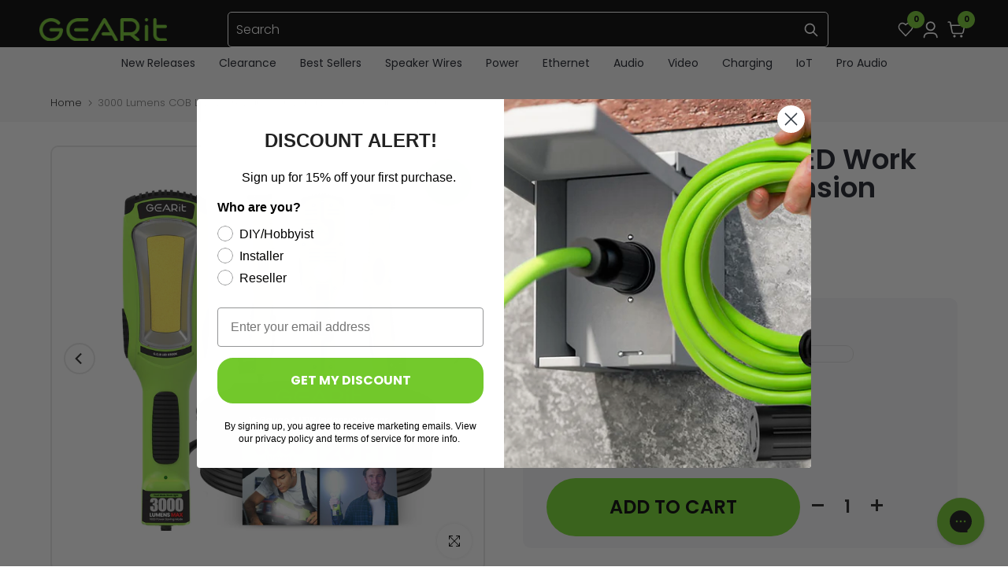

--- FILE ---
content_type: text/html; charset=utf-8
request_url: https://www.gearit.com/products/gearit-led-cob-work-light-2000-lumen-15ft-extra-long-16-gauge-sjtw-indoor-outdoor-extension-cable-green
body_size: 82152
content:
<!doctype html><html
  class="t4sp-theme t4s-wrapper__full_width rtl_false swatch_color_style_2 pr_border_style_1 pr_img_effect_2 enable_eff_img1_true badge_shape_1 css_for_wis_app_true shadow_round_img_false t4s-header__inline is-remove-unavai-2 t4_compare_true t4s-cart-count-0 t4s-pr-ellipsis-false
 no-js"
  lang="en"
  
>
  <head>
    <script src="https://cdn.lrkt-in.com/LogRocket.min.js" crossorigin="anonymous"></script>
    <script>window.LogRocket && window.LogRocket.init('8mbthn/gearit');</script>
 
<!-- This Script is the exclusive property of Website Speedy, Copyright © 2025. All rights reserved. -->
    <!--
      <script rel='preload' type='text/javascript' src="https://shopify-websitespeedy.b-cdn.net/speedyscripts/ecmrx_282/ecmrx_282_1.js"></script>

      <script async type='text/javascript' src="https://shopify-websitespeedy.b-cdn.net/speedyscripts/ecmrx_282/ecmrx_282_3.js"></script>
    -->
    

<meta name="viewport" content="width=device-width, initial-scale=1">

    
    

    <!-- FigPii Anti-Flicker Snippet -->
    <style>
      .fp-hide {
        opacity: 0 !important;
      }
    </style>
    <script>
      (function (w, h, c, v, t, a, o) {
        h.className += ' ' + c;
        o = w[v] = w[v] || [];
        o.show = a = function () {
          h.className = h.className.replace(RegExp(' ?' + c), '');
        };
        setTimeout(function () {
          a();
          o.show = null;
        }, t);
      })(window, document.documentElement, 'fp-hide', '_fpHide', 4500);
    </script>
    <!-- End FigPii Anti-Flicker Snippet -->

    <!-- FigPii Tracking Code -->
    <script
      async
      crossorigin="anonymous"
      id="piiTester"
      src="//tracking-cdn.figpii.com/9e35bfca728ebb3cdedaffd08ced1944.js"
      type="text/javascript"
    ></script>
    <!-- End FigPii Tracking Code -->
    <meta name="ahrefs-site-verification" content="2523bb63666d0e7c92669599af6efa2de9e6538845a6c851d3228ff916b8811c">
    <!-- Google Tag Manager -->
    <script>
      (function (w, d, s, l, i) {
        w[l] = w[l] || [];
        w[l].push({ 'gtm.start': new Date().getTime(), event: 'gtm.js' });
        var f = d.getElementsByTagName(s)[0],
          j = d.createElement(s),
          dl = l != 'dataLayer' ? '&l=' + l : '';
        j.async = true;
        j.src = 'https://www.googletagmanager.com/gtm.js?id=' + i + dl;
        f.parentNode.insertBefore(j, f);
      })(window, document, 'script', 'dataLayer', 'GTM-N6V2VKN');
    </script>
    <!-- End Google Tag Manager -->
    <meta charset="utf-8">
    <meta http-equiv="X-UA-Compatible" content="IE=edge">

    <meta name="theme-color" content="#fff">
    <link rel="canonical" href="https://www.gearit.com/products/gearit-led-cob-work-light-2000-lumen-15ft-extra-long-16-gauge-sjtw-indoor-outdoor-extension-cable-green">
    <link rel="preconnect" href="https://cdn.shopify.com" crossorigin>
    <link rel="preconnect" href="https://libraries.unbxdapi.com">
    <link rel="dns-prefetch" href="https://libraries.unbxdapi.com">

    <!-- Place the CSS loading in the head but with async loading -->
    <link
      rel="preload"
      href="https://libraries.unbxdapi.com/prod_gearit22921701294828_autosuggest.css"
      as="style"
      onload="this.onload=null;this.rel='stylesheet'"
    >
    <link
      rel="preload"
      href="https://libraries.unbxdapi.com/prod_gearit22921701294828_search.css"
      as="style"
      onload="this.onload=null;this.rel='stylesheet'"
    >
    <noscript>
      <link href="https://libraries.unbxdapi.com/prod_gearit22921701294828_autosuggest.css" rel="stylesheet">
      <link href="https://libraries.unbxdapi.com/prod_gearit22921701294828_search.css" rel="stylesheet">
    </noscript><link rel="shortcut icon" type="image/png" href="//www.gearit.com/cdn/shop/files/GearIt-icon-green_1.png?v=1726597363&width=32"><link
        rel="apple-touch-icon-precomposed"
        type="image/png"
        sizes="152x152"
        href="//www.gearit.com/cdn/shop/files/GearIt-icon-green-retina.png?v=1726597365&width=152"
      ><title>
        3000 Lumens COB LED Work Light with Long Extension Cable, Green - GEARit
      </title>
      <meta
        name="description"
        content="SPECIFICATIONS - 24W COB LED | Dual Switch 3000 Lumens | Input 120V 60Hz 24W | Output 120V 60Hz 22W | 16awg Gauge | 3 Conductors CONVENIENCE FEATURES - Equipped with four rubber, non-slip handles providing skid resistance, alongside a 360° degree hook featuring a retractable hanger. Additionally, a rare earth magnet is"
      >
      
      <script>
        window.pageTitle = "3000 Lumens COB LED Work Light with Long Extension Cable, Green - GEARit"; window.template = "cro-design"
      </script><meta name="keywords" content="3000 Lumens COB LED Work Light with Long Extension Cable, Green,GEARit,www.gearit.com"/><meta name="author" content="GEARit"><meta property="og:site_name" content="GEARit">
<meta property="og:url" content="https://www.gearit.com/products/gearit-led-cob-work-light-2000-lumen-15ft-extra-long-16-gauge-sjtw-indoor-outdoor-extension-cable-green">
<meta property="og:title" content="3000 Lumens COB LED Work Light with Long Extension Cable, Green">
<meta property="og:type" content="og:product">
<meta property="og:description" content="SPECIFICATIONS - 24W COB LED | Dual Switch 3000 Lumens | Input 120V 60Hz 24W | Output 120V 60Hz 22W | 16awg Gauge | 3 Conductors CONVENIENCE FEATURES - Equipped with four rubber, non-slip handles providing skid resistance, alongside a 360° degree hook featuring a retractable hanger. Additionally, a rare earth magnet is"><meta property="product:price:amount" content="54.99">
  <meta property="product:price:amount" content="USD"><meta property="og:image" content="http://www.gearit.com/cdn/shop/files/GI-COB-3000LM-CORD-20FT.jpg?v=1751995854"><meta property="og:image:secure_url" content="https://www.gearit.com/cdn/shop/files/GI-COB-3000LM-CORD-20FT.jpg?v=1751995854">
      <meta property="og:image:width" content="2500"><meta property="og:image:height" content="2500">
    <meta property="og:image" content="http://www.gearit.com/cdn/shop/files/GI-COB-3000LM-CORD-_FT-GN-5.jpg?v=1751995913"><meta property="og:image:secure_url" content="https://www.gearit.com/cdn/shop/files/GI-COB-3000LM-CORD-_FT-GN-5.jpg?v=1751995913">
      <meta property="og:image:width" content="1500"><meta property="og:image:height" content="1500">
    <meta property="og:image" content="http://www.gearit.com/cdn/shop/files/GI-COB-3000LM-CORD-_FT-GN-6.jpg?v=1751995913"><meta property="og:image:secure_url" content="https://www.gearit.com/cdn/shop/files/GI-COB-3000LM-CORD-_FT-GN-6.jpg?v=1751995913">
      <meta property="og:image:width" content="1500"><meta property="og:image:height" content="1500">
    <meta name="twitter:card" content="summary_large_image">
<meta name="twitter:title" content="3000 Lumens COB LED Work Light with Long Extension Cable, Green">
<meta name="twitter:description" content="SPECIFICATIONS - 24W COB LED | Dual Switch 3000 Lumens | Input 120V 60Hz 24W | Output 120V 60Hz 22W | 16awg Gauge | 3 Conductors CONVENIENCE FEATURES - Equipped with four rubber, non-slip handles providing skid resistance, alongside a 360° degree hook featuring a retractable hanger. Additionally, a rare earth magnet is">

<script>window.performance && window.performance.mark && window.performance.mark('shopify.content_for_header.start');</script><meta name="google-site-verification" content="K0SJMXeEWNyTNPzqO3IzTC37Xa0UcoreZhEw1TzYi38">
<meta name="google-site-verification" content="lluWg6TvVjBjVjmvLCgrpiPLONiKMlpySU0yLOCoVA8">
<meta name="google-site-verification" content="VLI3xm0jgwDsbyT9INAlsyYrUC3AZ8_ovg10Z2WIc9E">
<meta id="shopify-digital-wallet" name="shopify-digital-wallet" content="/25233260653/digital_wallets/dialog">
<meta name="shopify-checkout-api-token" content="bb8b7b5fea2cd67e509ea2a964bf8737">
<meta id="in-context-paypal-metadata" data-shop-id="25233260653" data-venmo-supported="false" data-environment="production" data-locale="en_US" data-paypal-v4="true" data-currency="USD">
<link rel="alternate" type="application/json+oembed" href="https://www.gearit.com/products/gearit-led-cob-work-light-2000-lumen-15ft-extra-long-16-gauge-sjtw-indoor-outdoor-extension-cable-green.oembed">
<script async="async" src="/checkouts/internal/preloads.js?locale=en-US"></script>
<link rel="preconnect" href="https://shop.app" crossorigin="anonymous">
<script async="async" src="https://shop.app/checkouts/internal/preloads.js?locale=en-US&shop_id=25233260653" crossorigin="anonymous"></script>
<script id="apple-pay-shop-capabilities" type="application/json">{"shopId":25233260653,"countryCode":"US","currencyCode":"USD","merchantCapabilities":["supports3DS"],"merchantId":"gid:\/\/shopify\/Shop\/25233260653","merchantName":"GEARit","requiredBillingContactFields":["postalAddress","email"],"requiredShippingContactFields":["postalAddress","email"],"shippingType":"shipping","supportedNetworks":["visa","masterCard","amex","discover","elo","jcb"],"total":{"type":"pending","label":"GEARit","amount":"1.00"},"shopifyPaymentsEnabled":true,"supportsSubscriptions":true}</script>
<script id="shopify-features" type="application/json">{"accessToken":"bb8b7b5fea2cd67e509ea2a964bf8737","betas":["rich-media-storefront-analytics"],"domain":"www.gearit.com","predictiveSearch":true,"shopId":25233260653,"locale":"en"}</script>
<script>var Shopify = Shopify || {};
Shopify.shop = "gearit-com.myshopify.com";
Shopify.locale = "en";
Shopify.currency = {"active":"USD","rate":"1.0"};
Shopify.country = "US";
Shopify.theme = {"name":"gearit\/main","id":127461752941,"schema_name":"Kalles","schema_version":"4.1","theme_store_id":null,"role":"main"};
Shopify.theme.handle = "null";
Shopify.theme.style = {"id":null,"handle":null};
Shopify.cdnHost = "www.gearit.com/cdn";
Shopify.routes = Shopify.routes || {};
Shopify.routes.root = "/";</script>
<script type="module">!function(o){(o.Shopify=o.Shopify||{}).modules=!0}(window);</script>
<script>!function(o){function n(){var o=[];function n(){o.push(Array.prototype.slice.apply(arguments))}return n.q=o,n}var t=o.Shopify=o.Shopify||{};t.loadFeatures=n(),t.autoloadFeatures=n()}(window);</script>
<script>
  window.ShopifyPay = window.ShopifyPay || {};
  window.ShopifyPay.apiHost = "shop.app\/pay";
  window.ShopifyPay.redirectState = null;
</script>
<script id="shop-js-analytics" type="application/json">{"pageType":"product"}</script>
<script defer="defer" async type="module" src="//www.gearit.com/cdn/shopifycloud/shop-js/modules/v2/client.init-shop-cart-sync_BT-GjEfc.en.esm.js"></script>
<script defer="defer" async type="module" src="//www.gearit.com/cdn/shopifycloud/shop-js/modules/v2/chunk.common_D58fp_Oc.esm.js"></script>
<script defer="defer" async type="module" src="//www.gearit.com/cdn/shopifycloud/shop-js/modules/v2/chunk.modal_xMitdFEc.esm.js"></script>
<script type="module">
  await import("//www.gearit.com/cdn/shopifycloud/shop-js/modules/v2/client.init-shop-cart-sync_BT-GjEfc.en.esm.js");
await import("//www.gearit.com/cdn/shopifycloud/shop-js/modules/v2/chunk.common_D58fp_Oc.esm.js");
await import("//www.gearit.com/cdn/shopifycloud/shop-js/modules/v2/chunk.modal_xMitdFEc.esm.js");

  window.Shopify.SignInWithShop?.initShopCartSync?.({"fedCMEnabled":true,"windoidEnabled":true});

</script>
<script defer="defer" async type="module" src="//www.gearit.com/cdn/shopifycloud/shop-js/modules/v2/client.payment-terms_Ci9AEqFq.en.esm.js"></script>
<script defer="defer" async type="module" src="//www.gearit.com/cdn/shopifycloud/shop-js/modules/v2/chunk.common_D58fp_Oc.esm.js"></script>
<script defer="defer" async type="module" src="//www.gearit.com/cdn/shopifycloud/shop-js/modules/v2/chunk.modal_xMitdFEc.esm.js"></script>
<script type="module">
  await import("//www.gearit.com/cdn/shopifycloud/shop-js/modules/v2/client.payment-terms_Ci9AEqFq.en.esm.js");
await import("//www.gearit.com/cdn/shopifycloud/shop-js/modules/v2/chunk.common_D58fp_Oc.esm.js");
await import("//www.gearit.com/cdn/shopifycloud/shop-js/modules/v2/chunk.modal_xMitdFEc.esm.js");

  
</script>
<script>
  window.Shopify = window.Shopify || {};
  if (!window.Shopify.featureAssets) window.Shopify.featureAssets = {};
  window.Shopify.featureAssets['shop-js'] = {"shop-cart-sync":["modules/v2/client.shop-cart-sync_DZOKe7Ll.en.esm.js","modules/v2/chunk.common_D58fp_Oc.esm.js","modules/v2/chunk.modal_xMitdFEc.esm.js"],"init-fed-cm":["modules/v2/client.init-fed-cm_B6oLuCjv.en.esm.js","modules/v2/chunk.common_D58fp_Oc.esm.js","modules/v2/chunk.modal_xMitdFEc.esm.js"],"shop-cash-offers":["modules/v2/client.shop-cash-offers_D2sdYoxE.en.esm.js","modules/v2/chunk.common_D58fp_Oc.esm.js","modules/v2/chunk.modal_xMitdFEc.esm.js"],"shop-login-button":["modules/v2/client.shop-login-button_QeVjl5Y3.en.esm.js","modules/v2/chunk.common_D58fp_Oc.esm.js","modules/v2/chunk.modal_xMitdFEc.esm.js"],"pay-button":["modules/v2/client.pay-button_DXTOsIq6.en.esm.js","modules/v2/chunk.common_D58fp_Oc.esm.js","modules/v2/chunk.modal_xMitdFEc.esm.js"],"shop-button":["modules/v2/client.shop-button_DQZHx9pm.en.esm.js","modules/v2/chunk.common_D58fp_Oc.esm.js","modules/v2/chunk.modal_xMitdFEc.esm.js"],"avatar":["modules/v2/client.avatar_BTnouDA3.en.esm.js"],"init-windoid":["modules/v2/client.init-windoid_CR1B-cfM.en.esm.js","modules/v2/chunk.common_D58fp_Oc.esm.js","modules/v2/chunk.modal_xMitdFEc.esm.js"],"init-shop-for-new-customer-accounts":["modules/v2/client.init-shop-for-new-customer-accounts_C_vY_xzh.en.esm.js","modules/v2/client.shop-login-button_QeVjl5Y3.en.esm.js","modules/v2/chunk.common_D58fp_Oc.esm.js","modules/v2/chunk.modal_xMitdFEc.esm.js"],"init-shop-email-lookup-coordinator":["modules/v2/client.init-shop-email-lookup-coordinator_BI7n9ZSv.en.esm.js","modules/v2/chunk.common_D58fp_Oc.esm.js","modules/v2/chunk.modal_xMitdFEc.esm.js"],"init-shop-cart-sync":["modules/v2/client.init-shop-cart-sync_BT-GjEfc.en.esm.js","modules/v2/chunk.common_D58fp_Oc.esm.js","modules/v2/chunk.modal_xMitdFEc.esm.js"],"shop-toast-manager":["modules/v2/client.shop-toast-manager_DiYdP3xc.en.esm.js","modules/v2/chunk.common_D58fp_Oc.esm.js","modules/v2/chunk.modal_xMitdFEc.esm.js"],"init-customer-accounts":["modules/v2/client.init-customer-accounts_D9ZNqS-Q.en.esm.js","modules/v2/client.shop-login-button_QeVjl5Y3.en.esm.js","modules/v2/chunk.common_D58fp_Oc.esm.js","modules/v2/chunk.modal_xMitdFEc.esm.js"],"init-customer-accounts-sign-up":["modules/v2/client.init-customer-accounts-sign-up_iGw4briv.en.esm.js","modules/v2/client.shop-login-button_QeVjl5Y3.en.esm.js","modules/v2/chunk.common_D58fp_Oc.esm.js","modules/v2/chunk.modal_xMitdFEc.esm.js"],"shop-follow-button":["modules/v2/client.shop-follow-button_CqMgW2wH.en.esm.js","modules/v2/chunk.common_D58fp_Oc.esm.js","modules/v2/chunk.modal_xMitdFEc.esm.js"],"checkout-modal":["modules/v2/client.checkout-modal_xHeaAweL.en.esm.js","modules/v2/chunk.common_D58fp_Oc.esm.js","modules/v2/chunk.modal_xMitdFEc.esm.js"],"shop-login":["modules/v2/client.shop-login_D91U-Q7h.en.esm.js","modules/v2/chunk.common_D58fp_Oc.esm.js","modules/v2/chunk.modal_xMitdFEc.esm.js"],"lead-capture":["modules/v2/client.lead-capture_BJmE1dJe.en.esm.js","modules/v2/chunk.common_D58fp_Oc.esm.js","modules/v2/chunk.modal_xMitdFEc.esm.js"],"payment-terms":["modules/v2/client.payment-terms_Ci9AEqFq.en.esm.js","modules/v2/chunk.common_D58fp_Oc.esm.js","modules/v2/chunk.modal_xMitdFEc.esm.js"]};
</script>
<script>(function() {
  var isLoaded = false;
  function asyncLoad() {
    if (isLoaded) return;
    isLoaded = true;
    var urls = ["\/\/www.powr.io\/powr.js?powr-token=gearit-com.myshopify.com\u0026external-type=shopify\u0026shop=gearit-com.myshopify.com","https:\/\/cdn.shopify.com\/s\/files\/1\/0252\/3326\/0653\/t\/5\/assets\/clever_adwords_global_tag.js?shop=gearit-com.myshopify.com","https:\/\/shopify.rakutenadvertising.io\/rakuten_advertising.js?shop=gearit-com.myshopify.com","https:\/\/tag.rmp.rakuten.com\/123977.ct.js?shop=gearit-com.myshopify.com","\/\/www.powr.io\/powr.js?powr-token=gearit-com.myshopify.com\u0026external-type=shopify\u0026shop=gearit-com.myshopify.com","https:\/\/reconvert-cdn.com\/assets\/js\/store_reconvert_node.js?v=2\u0026scid=ODcwMWU4Mjc5Y2M0MWIxMThhY2EzZWJiNWZkYjYzZGEuZjc2YTg5MDdkYTZkOThjODJiODVkODIwMjY0MjZiMWE=\u0026shop=gearit-com.myshopify.com","https:\/\/gdprcdn.b-cdn.net\/js\/gdpr_cookie_consent.min.js?shop=gearit-com.myshopify.com","https:\/\/cdn.shoppinggives.com\/cc-utilities\/shopify.js?store-id=435d32a1-9446-4a63-ad63-f9f205dab050\u0026shop=gearit-com.myshopify.com","https:\/\/store-app.figpii.com\/script?shop=gearit-com.myshopify.com","https:\/\/config.gorgias.chat\/bundle-loader\/01GYCCBFFN4BQGH7GR05HYGBXK?source=shopify1click\u0026shop=gearit-com.myshopify.com","https:\/\/cdnt.netcoresmartech.com\/smartech-shopify-v2.js?shop=gearit-com.myshopify.com","https:\/\/cdn.9gtb.com\/loader.js?g_cvt_id=dd526b42-db96-4756-9476-0a3cd8ef2aad\u0026shop=gearit-com.myshopify.com"];
    for (var i = 0; i < urls.length; i++) {
      var s = document.createElement('script');
      s.type = 'text/javascript';
      s.async = true;
      s.src = urls[i];
      var x = document.getElementsByTagName('script')[0];
      x.parentNode.insertBefore(s, x);
    }
  };
  if(window.attachEvent) {
    window.attachEvent('onload', asyncLoad);
  } else {
    window.addEventListener('load', asyncLoad, false);
  }
})();</script>
<script id="__st">var __st={"a":25233260653,"offset":-28800,"reqid":"e434171f-e3c7-4d3c-b497-c4ba221261d4-1769240286","pageurl":"www.gearit.com\/products\/gearit-led-cob-work-light-2000-lumen-15ft-extra-long-16-gauge-sjtw-indoor-outdoor-extension-cable-green","u":"1f3fcad2bd9c","p":"product","rtyp":"product","rid":4899357720685};</script>
<script>window.ShopifyPaypalV4VisibilityTracking = true;</script>
<script id="captcha-bootstrap">!function(){'use strict';const t='contact',e='account',n='new_comment',o=[[t,t],['blogs',n],['comments',n],[t,'customer']],c=[[e,'customer_login'],[e,'guest_login'],[e,'recover_customer_password'],[e,'create_customer']],r=t=>t.map((([t,e])=>`form[action*='/${t}']:not([data-nocaptcha='true']) input[name='form_type'][value='${e}']`)).join(','),a=t=>()=>t?[...document.querySelectorAll(t)].map((t=>t.form)):[];function s(){const t=[...o],e=r(t);return a(e)}const i='password',u='form_key',d=['recaptcha-v3-token','g-recaptcha-response','h-captcha-response',i],f=()=>{try{return window.sessionStorage}catch{return}},m='__shopify_v',_=t=>t.elements[u];function p(t,e,n=!1){try{const o=window.sessionStorage,c=JSON.parse(o.getItem(e)),{data:r}=function(t){const{data:e,action:n}=t;return t[m]||n?{data:e,action:n}:{data:t,action:n}}(c);for(const[e,n]of Object.entries(r))t.elements[e]&&(t.elements[e].value=n);n&&o.removeItem(e)}catch(o){console.error('form repopulation failed',{error:o})}}const l='form_type',E='cptcha';function T(t){t.dataset[E]=!0}const w=window,h=w.document,L='Shopify',v='ce_forms',y='captcha';let A=!1;((t,e)=>{const n=(g='f06e6c50-85a8-45c8-87d0-21a2b65856fe',I='https://cdn.shopify.com/shopifycloud/storefront-forms-hcaptcha/ce_storefront_forms_captcha_hcaptcha.v1.5.2.iife.js',D={infoText:'Protected by hCaptcha',privacyText:'Privacy',termsText:'Terms'},(t,e,n)=>{const o=w[L][v],c=o.bindForm;if(c)return c(t,g,e,D).then(n);var r;o.q.push([[t,g,e,D],n]),r=I,A||(h.body.append(Object.assign(h.createElement('script'),{id:'captcha-provider',async:!0,src:r})),A=!0)});var g,I,D;w[L]=w[L]||{},w[L][v]=w[L][v]||{},w[L][v].q=[],w[L][y]=w[L][y]||{},w[L][y].protect=function(t,e){n(t,void 0,e),T(t)},Object.freeze(w[L][y]),function(t,e,n,w,h,L){const[v,y,A,g]=function(t,e,n){const i=e?o:[],u=t?c:[],d=[...i,...u],f=r(d),m=r(i),_=r(d.filter((([t,e])=>n.includes(e))));return[a(f),a(m),a(_),s()]}(w,h,L),I=t=>{const e=t.target;return e instanceof HTMLFormElement?e:e&&e.form},D=t=>v().includes(t);t.addEventListener('submit',(t=>{const e=I(t);if(!e)return;const n=D(e)&&!e.dataset.hcaptchaBound&&!e.dataset.recaptchaBound,o=_(e),c=g().includes(e)&&(!o||!o.value);(n||c)&&t.preventDefault(),c&&!n&&(function(t){try{if(!f())return;!function(t){const e=f();if(!e)return;const n=_(t);if(!n)return;const o=n.value;o&&e.removeItem(o)}(t);const e=Array.from(Array(32),(()=>Math.random().toString(36)[2])).join('');!function(t,e){_(t)||t.append(Object.assign(document.createElement('input'),{type:'hidden',name:u})),t.elements[u].value=e}(t,e),function(t,e){const n=f();if(!n)return;const o=[...t.querySelectorAll(`input[type='${i}']`)].map((({name:t})=>t)),c=[...d,...o],r={};for(const[a,s]of new FormData(t).entries())c.includes(a)||(r[a]=s);n.setItem(e,JSON.stringify({[m]:1,action:t.action,data:r}))}(t,e)}catch(e){console.error('failed to persist form',e)}}(e),e.submit())}));const S=(t,e)=>{t&&!t.dataset[E]&&(n(t,e.some((e=>e===t))),T(t))};for(const o of['focusin','change'])t.addEventListener(o,(t=>{const e=I(t);D(e)&&S(e,y())}));const B=e.get('form_key'),M=e.get(l),P=B&&M;t.addEventListener('DOMContentLoaded',(()=>{const t=y();if(P)for(const e of t)e.elements[l].value===M&&p(e,B);[...new Set([...A(),...v().filter((t=>'true'===t.dataset.shopifyCaptcha))])].forEach((e=>S(e,t)))}))}(h,new URLSearchParams(w.location.search),n,t,e,['guest_login'])})(!1,!0)}();</script>
<script integrity="sha256-4kQ18oKyAcykRKYeNunJcIwy7WH5gtpwJnB7kiuLZ1E=" data-source-attribution="shopify.loadfeatures" defer="defer" src="//www.gearit.com/cdn/shopifycloud/storefront/assets/storefront/load_feature-a0a9edcb.js" crossorigin="anonymous"></script>
<script crossorigin="anonymous" defer="defer" src="//www.gearit.com/cdn/shopifycloud/storefront/assets/shopify_pay/storefront-65b4c6d7.js?v=20250812"></script>
<script data-source-attribution="shopify.dynamic_checkout.dynamic.init">var Shopify=Shopify||{};Shopify.PaymentButton=Shopify.PaymentButton||{isStorefrontPortableWallets:!0,init:function(){window.Shopify.PaymentButton.init=function(){};var t=document.createElement("script");t.src="https://www.gearit.com/cdn/shopifycloud/portable-wallets/latest/portable-wallets.en.js",t.type="module",document.head.appendChild(t)}};
</script>
<script data-source-attribution="shopify.dynamic_checkout.buyer_consent">
  function portableWalletsHideBuyerConsent(e){var t=document.getElementById("shopify-buyer-consent"),n=document.getElementById("shopify-subscription-policy-button");t&&n&&(t.classList.add("hidden"),t.setAttribute("aria-hidden","true"),n.removeEventListener("click",e))}function portableWalletsShowBuyerConsent(e){var t=document.getElementById("shopify-buyer-consent"),n=document.getElementById("shopify-subscription-policy-button");t&&n&&(t.classList.remove("hidden"),t.removeAttribute("aria-hidden"),n.addEventListener("click",e))}window.Shopify?.PaymentButton&&(window.Shopify.PaymentButton.hideBuyerConsent=portableWalletsHideBuyerConsent,window.Shopify.PaymentButton.showBuyerConsent=portableWalletsShowBuyerConsent);
</script>
<script data-source-attribution="shopify.dynamic_checkout.cart.bootstrap">document.addEventListener("DOMContentLoaded",(function(){function t(){return document.querySelector("shopify-accelerated-checkout-cart, shopify-accelerated-checkout")}if(t())Shopify.PaymentButton.init();else{new MutationObserver((function(e,n){t()&&(Shopify.PaymentButton.init(),n.disconnect())})).observe(document.body,{childList:!0,subtree:!0})}}));
</script>
<link id="shopify-accelerated-checkout-styles" rel="stylesheet" media="screen" href="https://www.gearit.com/cdn/shopifycloud/portable-wallets/latest/accelerated-checkout-backwards-compat.css" crossorigin="anonymous">
<style id="shopify-accelerated-checkout-cart">
        #shopify-buyer-consent {
  margin-top: 1em;
  display: inline-block;
  width: 100%;
}

#shopify-buyer-consent.hidden {
  display: none;
}

#shopify-subscription-policy-button {
  background: none;
  border: none;
  padding: 0;
  text-decoration: underline;
  font-size: inherit;
  cursor: pointer;
}

#shopify-subscription-policy-button::before {
  box-shadow: none;
}

      </style>
<script id="sections-script" data-sections="presidents-sale-announcement" defer="defer" src="//www.gearit.com/cdn/shop/t/118/compiled_assets/scripts.js?v=40263"></script>
<script>window.performance && window.performance.mark && window.performance.mark('shopify.content_for_header.end');</script>
<link rel="preconnect" href="https://fonts.googleapis.com">
  <link rel="preconnect" href="https://fonts.gstatic.com" crossorigin><style>
    :root {
      --homepage-heading-font: Poppins, Verdana, Geneva, sans-serif;
      --homepage-button-font: Poppins, Verdana, Geneva, sans-serif;
      --homepage-primary-font: Poppins, Verdana, Geneva, sans-serif;
    }
  </style>

  <link rel="stylesheet" href="https://fonts.googleapis.com/css?family=Poppins:300,300i,400,400i,500,500i,600,600i,700,700i,800,800i&display=swap" media="print" onload="this.media='all'"><link rel="preconnect" href="https://fonts.googleapis.com">
    <link rel="preconnect" href="https://fonts.gstatic.com" crossorigin><link rel="stylesheet" href="https://fonts.googleapis.com/css?family=Poppins:300,300i,400,400i,500,500i,600,600i,700,700i,800,800i&display=swap" media="print" onload="this.media='all'"><style data-shopify>:root {
        
         /* CSS Variables */
        --wrapper-mw      : 1400px;
        --font-family-1   : Poppins;
        --font-family-2   : Poppins;
        --font-family-3   : Poppins;
        --font-body-family   : Poppins;
        --font-heading-family: Poppins;
       
        
        --t4s-success-color       : #428445;
        --t4s-success-color-rgb   : 66, 132, 69;
        --t4s-warning-color       : #e0b252;
        --t4s-warning-color-rgb   : 224, 178, 82;
        --t4s-error-color         : #EB001B;
        --t4s-error-color-rgb     : 235, 0, 27;
        --t4s-light-color         : #ffffff;
        --t4s-dark-color          : #222222;
        --t4s-highlight-color     : #ec0101;
        --t4s-orange              : #F48120;
        --t4s-orange-darker       : #d2660a;
        --t4s-tooltip-background  : #383838;
        --t4s-tooltip-color       : #fff;
        --loading-bar-color       : #345b15;
        --primary-sw-color        : #333;
        --primary-sw-color-rgb    : 51, 51, 51;
        --border-sw-color         : #ddd;
        --secondary-sw-color      : #878787;
        --primary-price-color     : #222222;
        --secondary-price-color   : #878787;
        
        --t4s-body-background     : #fff;
        --text-color              : #414141;
        --text-color-rgb          : 65, 65, 65;
        --heading-color           : #222222;
        --accent-color            : #74d92e;
        --accent-color-rgb        : 116, 217, 46;
        --accent-color-darken     : #529e1d;
        --accent-color-hover      : var(--accent-color-darken);
        --secondary-color         : #222;
        --secondary-color-rgb     : 34, 34, 34;
        --link-color              : #345b15;
        --link-color-hover        : #89ee37;
        --border-color            : #ddd;
        --border-color-rgb        : 221, 221, 221;
        --border-primary-color    : #333;
        --button-background       : #222;
        --button-color            : #fff;
        --button-background-hover : #74d92e;
        --button-color-hover      : #fff;

        --sale-badge-background    : #73c92d;
        --sale-badge-color         : #fff;
        --new-badge-background     : #109533;
        --new-badge-color          : #fff;
        --preorder-badge-background: #0774d7;
        --preorder-badge-color     : #fff;
        --soldout-badge-background : #999999;
        --soldout-badge-color      : #fff;
        --custom-badge-background  : #00A500;
        --custom-badge-color       : #fff;/* Shopify related variables */
        --payment-terms-background-color: ;
        
        --lz-background: #f5f5f5;
        --lz-img: url("//www.gearit.com/cdn/shop/t/118/assets/t4s_loader.svg?v=33633962234075218511726559634");}

    html {
      font-size: 62.5%;
      height: 100%;
    }

    body {
      margin: 0;
      overflow-x: hidden;
      font-size:15px;
      letter-spacing: 0;
      color: var(--text-color);
      font-family: var(--font-body-family);
      line-height: 1.7;
      font-weight: 300;
      -webkit-font-smoothing: auto;
      -moz-osx-font-smoothing: auto;
    }
    /*
    @media screen and (min-width: 750px) {
      body {
        font-size: 1.6rem;
      }
    }
    */

    h1, h2, h3, h4, h5, h6, .t4s_as_title {
      color: var(--heading-color);
      font-family: var(--font-heading-family);
      line-height: 1.4;
      font-weight: 600;
      letter-spacing: 0;
    }
    h1 { font-size: 27px }
    h2 { font-size: 25px }
    h3 { font-size: 22px }
    h4 { font-size: 18px }
    h5 { font-size: 17px }
    h6 { font-size: 15.5px }
    a,.t4s_as_link {
      /* font-family: var(--font-link-family); */
      color: var(--link-color);
    }
    a:hover,.t4s_as_link:hover {
      color: var(--link-color-hover);
    }
    button,
    input,
    optgroup,
    select,
    textarea {
      border-color: var(--border-color);
    }
    .t4s_as_button,
    button,
    input[type="button"]:not(.t4s-btn),
    input[type="reset"],
    input[type="submit"]:not(.t4s-btn) {
      font-family: var(--font-button-family);
      color: var(--button-color);
      background-color: var(--button-background);
      border-color: var(--button-background);
    }
    .t4s_as_button:hover,
    button:hover,
    input[type="button"]:not(.t4s-btn):hover, 
    input[type="reset"]:hover,
    input[type="submit"]:not(.t4s-btn):hover  {
      color: var(--button-color-hover);
      background-color: var(--button-background-hover);
      border-color: var(--button-background-hover);
    }
    
    .t4s-cp,.t4s-color-accent { color : var(--accent-color) }.t4s-ct,.t4s-color-text { color : var(--text-color) }.t4s-ch,.t4ss-color-heading { color : var(--heading-color) }.t4s-csecondary { color : var(--secondary-color) }
    
    .t4s-fnt-fm-1 {
      font-family: var(--font-family-1) !important;
    }
    .t4s-fnt-fm-2 {
      font-family: var(--font-family-2) !important;
    }
    .t4s-fnt-fm-3 {
      font-family: var(--font-family-3) !important;
    }
    .t4s-cr {
        color: var(--t4s-highlight-color);
    }
    .t4s-price__sale { color: var(--primary-price-color); }</style><script>
  const documentElementT4s = document.documentElement; documentElementT4s.className = documentElementT4s.className.replace('no-js', 'js');function loadImageT4s(_this) { _this.classList.add('lazyloadt4sed')};(function() { const matchMediaHoverT4s = (window.matchMedia('(-moz-touch-enabled: 1), (hover: none)')).matches; documentElementT4s.className += ((window.CSS && window.CSS.supports('(position: sticky) or (position: -webkit-sticky)')) ? ' t4sp-sticky' : ' t4sp-no-sticky'); documentElementT4s.className += matchMediaHoverT4s ? ' t4sp-no-hover' : ' t4sp-hover'; window.onpageshow = function() { if (performance.navigation.type === 2) {document.dispatchEvent(new CustomEvent('cart:refresh'))} }; if (!matchMediaHoverT4s && window.width > 1024) { document.addEventListener('mousemove', function(evt) { documentElementT4s.classList.replace('t4sp-no-hover','t4sp-hover'); document.dispatchEvent(new CustomEvent('theme:hover')); }, {once : true} ); } }());</script>

    <!-- START Lightbox Javascript -->
    
    <!-- END Lightbox Javascript -->

    <script type="text/javascript">
      (function (c, l, a, r, i, t, y) {
        c[a] =
          c[a] ||
          function () {
            (c[a].q = c[a].q || []).push(arguments);
          };
        t = l.createElement(r);
        t.async = 1;
        t.src = 'https://www.clarity.ms/tag/' + i;
        y = l.getElementsByTagName(r)[0];
        y.parentNode.insertBefore(t, y);
      })(window, document, 'clarity', 'script', 'gruz9f7ls7');
    </script>
    <script id="sg-js-global-vars">
      sgGlobalVars = {"storeId":"435d32a1-9446-4a63-ad63-f9f205dab050","seenManagerPrompt":false,"storeIsActive":false,"targetInfo":{"cart":{"isAfterElem":false,"isBeforeElem":true,"isInsideElem":false,"customSelector":"","isOn":false,"type":1,"integration":1,"sideCartOn":false,"useCheckoutButton":true},"product":{"useCartButton":true,"isAfterElem":true,"isBeforeElem":false,"isInsideElem":false,"customSelector":"","isOn":true,"type":1,"integration":1},"roundUp":{"isAfterElem":false,"isBeforeElem":true,"isInsideElem":false,"customSelector":"","isOn":false,"useCheckoutButton":true,"integration":2},"addOn":{"isOn":false,"integration":2}},"hideAdditionalScriptPrompt":false,"sgRoundUpId":"40840605532269","sgAddOnIds":null};
      if(sgGlobalVars) {
        sgGlobalVars.cart = {"note":null,"attributes":{},"original_total_price":0,"total_price":0,"total_discount":0,"total_weight":0.0,"item_count":0,"items":[],"requires_shipping":false,"currency":"USD","items_subtotal_price":0,"cart_level_discount_applications":[],"checkout_charge_amount":0};
        sgGlobalVars.currentProduct = {"id":4899357720685,"title":"3000 Lumens COB LED Work Light with Long Extension Cable, Green","handle":"gearit-led-cob-work-light-2000-lumen-15ft-extra-long-16-gauge-sjtw-indoor-outdoor-extension-cable-green","description":"\u003cul class=\"a-unordered-list a-vertical a-spacing-mini\" data-mce-fragment=\"1\"\u003e\n\u003cli data-mce-fragment=\"1\"\u003e\n\u003cstrong\u003eSPECIFICATIONS\u003c\/strong\u003e - 24W COB LED | Dual Switch 3000 Lumens | Input 120V 60Hz 24W | Output 120V 60Hz 22W | 16awg Gauge | 3 Conductors\u003c\/li\u003e\n\u003cli data-mce-fragment=\"1\"\u003e\n\u003cstrong\u003eCONVENIENCE FEATURES\u003c\/strong\u003e - Equipped with four rubber, non-slip handles providing skid resistance, alongside a 360° degree hook featuring a retractable hanger. Additionally, a rare earth magnet is integrated into the rear handle for secure attachment to metal surfaces.\u003c\/li\u003e\n\u003cli data-mce-fragment=\"1\"\u003e\n\u003cstrong\u003eEXTRA LONG CORDED CABLE \u003c\/strong\u003e- Designed with an indoor\/outdoor weather-resistant SJT\/SJTW heavy-duty jacket, capable of withstanding temperatures ranging from -40°F\/-40°C to 130°F\/54°C.\u003c\/li\u003e\n\u003cli data-mce-fragment=\"1\"\u003e\n\u003cstrong\u003eEXTENSION OUTLET\u003c\/strong\u003e - Enjoy added convenience with a NEMA 5-15R AC outlet conveniently located on the bottom of the handle, allowing you to power an additional device with ease.\u003c\/li\u003e\n\u003cli data-mce-fragment=\"1\"\u003e\n\u003cstrong\u003eLIMITED LIFETIME REPLACEMENT WARRANTY\u003c\/strong\u003e - We are committed to our customers' satisfaction, which is why we offer a Limited Lifetime Replacement Warranty and a 30-Day, 100% Money-Back Guarantee. If you're not completely satisfied, simply contact us directly, within 30 days of purchase, for a full refund!\u003c\/li\u003e\n\u003c\/ul\u003e","published_at":"2021-02-05T11:56:11-08:00","created_at":"2021-02-05T11:52:34-08:00","vendor":"GEARit","type":"LED Work Light","tags":["Color_Green","Power","Subcategory_Extension Cord","Subcategory_LED Light","Work Light"],"price":5499,"price_min":5499,"price_max":5499,"available":true,"price_varies":false,"compare_at_price":8999,"compare_at_price_min":8999,"compare_at_price_max":8999,"compare_at_price_varies":false,"variants":[{"id":33284575887469,"title":"20 Feet","option1":"20 Feet","option2":null,"option3":null,"sku":"GI-COB-3000LM-CORD-20FT-GR","requires_shipping":true,"taxable":true,"featured_image":{"id":34678299820141,"product_id":4899357720685,"position":1,"created_at":"2025-07-08T10:30:52-07:00","updated_at":"2025-07-08T10:30:54-07:00","alt":null,"width":2500,"height":2500,"src":"\/\/www.gearit.com\/cdn\/shop\/files\/GI-COB-3000LM-CORD-20FT.jpg?v=1751995854","variant_ids":[33284575887469]},"available":true,"name":"3000 Lumens COB LED Work Light with Long Extension Cable, Green - 20 Feet","public_title":"20 Feet","options":["20 Feet"],"price":5499,"weight":1361,"compare_at_price":8999,"inventory_management":"shopify","barcode":"769272839755","featured_media":{"alt":null,"id":26444878676077,"position":1,"preview_image":{"aspect_ratio":1.0,"height":2500,"width":2500,"src":"\/\/www.gearit.com\/cdn\/shop\/files\/GI-COB-3000LM-CORD-20FT.jpg?v=1751995854"}},"requires_selling_plan":false,"selling_plan_allocations":[]}],"images":["\/\/www.gearit.com\/cdn\/shop\/files\/GI-COB-3000LM-CORD-20FT.jpg?v=1751995854","\/\/www.gearit.com\/cdn\/shop\/files\/GI-COB-3000LM-CORD-_FT-GN-5.jpg?v=1751995913","\/\/www.gearit.com\/cdn\/shop\/files\/GI-COB-3000LM-CORD-_FT-GN-6.jpg?v=1751995913","\/\/www.gearit.com\/cdn\/shop\/files\/GI-COB-3000LM-CORD-_FT-GN-3.jpg?v=1751995913","\/\/www.gearit.com\/cdn\/shop\/files\/GI-COB-3000LM-CORD-_FT-GN-4.jpg?v=1751995913","\/\/www.gearit.com\/cdn\/shop\/files\/GI-COB-3000LM-CORD-_FT-GN-2.jpg?v=1751995913","\/\/www.gearit.com\/cdn\/shop\/files\/GI-COB-3000LM-CORD-_FT-GN-7.jpg?v=1751995913"],"featured_image":"\/\/www.gearit.com\/cdn\/shop\/files\/GI-COB-3000LM-CORD-20FT.jpg?v=1751995854","options":["Length"],"media":[{"alt":null,"id":26444878676077,"position":1,"preview_image":{"aspect_ratio":1.0,"height":2500,"width":2500,"src":"\/\/www.gearit.com\/cdn\/shop\/files\/GI-COB-3000LM-CORD-20FT.jpg?v=1751995854"},"aspect_ratio":1.0,"height":2500,"media_type":"image","src":"\/\/www.gearit.com\/cdn\/shop\/files\/GI-COB-3000LM-CORD-20FT.jpg?v=1751995854","width":2500},{"alt":null,"id":26444880085101,"position":2,"preview_image":{"aspect_ratio":1.0,"height":1500,"width":1500,"src":"\/\/www.gearit.com\/cdn\/shop\/files\/GI-COB-3000LM-CORD-_FT-GN-5.jpg?v=1751995913"},"aspect_ratio":1.0,"height":1500,"media_type":"image","src":"\/\/www.gearit.com\/cdn\/shop\/files\/GI-COB-3000LM-CORD-_FT-GN-5.jpg?v=1751995913","width":1500},{"alt":null,"id":26444880150637,"position":3,"preview_image":{"aspect_ratio":1.0,"height":1500,"width":1500,"src":"\/\/www.gearit.com\/cdn\/shop\/files\/GI-COB-3000LM-CORD-_FT-GN-6.jpg?v=1751995913"},"aspect_ratio":1.0,"height":1500,"media_type":"image","src":"\/\/www.gearit.com\/cdn\/shop\/files\/GI-COB-3000LM-CORD-_FT-GN-6.jpg?v=1751995913","width":1500},{"alt":null,"id":26444880183405,"position":4,"preview_image":{"aspect_ratio":1.0,"height":1500,"width":1500,"src":"\/\/www.gearit.com\/cdn\/shop\/files\/GI-COB-3000LM-CORD-_FT-GN-3.jpg?v=1751995913"},"aspect_ratio":1.0,"height":1500,"media_type":"image","src":"\/\/www.gearit.com\/cdn\/shop\/files\/GI-COB-3000LM-CORD-_FT-GN-3.jpg?v=1751995913","width":1500},{"alt":null,"id":26444880216173,"position":5,"preview_image":{"aspect_ratio":1.0,"height":1500,"width":1500,"src":"\/\/www.gearit.com\/cdn\/shop\/files\/GI-COB-3000LM-CORD-_FT-GN-4.jpg?v=1751995913"},"aspect_ratio":1.0,"height":1500,"media_type":"image","src":"\/\/www.gearit.com\/cdn\/shop\/files\/GI-COB-3000LM-CORD-_FT-GN-4.jpg?v=1751995913","width":1500},{"alt":null,"id":26444880248941,"position":6,"preview_image":{"aspect_ratio":1.0,"height":1500,"width":1500,"src":"\/\/www.gearit.com\/cdn\/shop\/files\/GI-COB-3000LM-CORD-_FT-GN-2.jpg?v=1751995913"},"aspect_ratio":1.0,"height":1500,"media_type":"image","src":"\/\/www.gearit.com\/cdn\/shop\/files\/GI-COB-3000LM-CORD-_FT-GN-2.jpg?v=1751995913","width":1500},{"alt":null,"id":26444880281709,"position":7,"preview_image":{"aspect_ratio":1.0,"height":1500,"width":1500,"src":"\/\/www.gearit.com\/cdn\/shop\/files\/GI-COB-3000LM-CORD-_FT-GN-7.jpg?v=1751995913"},"aspect_ratio":1.0,"height":1500,"media_type":"image","src":"\/\/www.gearit.com\/cdn\/shop\/files\/GI-COB-3000LM-CORD-_FT-GN-7.jpg?v=1751995913","width":1500}],"requires_selling_plan":false,"selling_plan_groups":[],"content":"\u003cul class=\"a-unordered-list a-vertical a-spacing-mini\" data-mce-fragment=\"1\"\u003e\n\u003cli data-mce-fragment=\"1\"\u003e\n\u003cstrong\u003eSPECIFICATIONS\u003c\/strong\u003e - 24W COB LED | Dual Switch 3000 Lumens | Input 120V 60Hz 24W | Output 120V 60Hz 22W | 16awg Gauge | 3 Conductors\u003c\/li\u003e\n\u003cli data-mce-fragment=\"1\"\u003e\n\u003cstrong\u003eCONVENIENCE FEATURES\u003c\/strong\u003e - Equipped with four rubber, non-slip handles providing skid resistance, alongside a 360° degree hook featuring a retractable hanger. Additionally, a rare earth magnet is integrated into the rear handle for secure attachment to metal surfaces.\u003c\/li\u003e\n\u003cli data-mce-fragment=\"1\"\u003e\n\u003cstrong\u003eEXTRA LONG CORDED CABLE \u003c\/strong\u003e- Designed with an indoor\/outdoor weather-resistant SJT\/SJTW heavy-duty jacket, capable of withstanding temperatures ranging from -40°F\/-40°C to 130°F\/54°C.\u003c\/li\u003e\n\u003cli data-mce-fragment=\"1\"\u003e\n\u003cstrong\u003eEXTENSION OUTLET\u003c\/strong\u003e - Enjoy added convenience with a NEMA 5-15R AC outlet conveniently located on the bottom of the handle, allowing you to power an additional device with ease.\u003c\/li\u003e\n\u003cli data-mce-fragment=\"1\"\u003e\n\u003cstrong\u003eLIMITED LIFETIME REPLACEMENT WARRANTY\u003c\/strong\u003e - We are committed to our customers' satisfaction, which is why we offer a Limited Lifetime Replacement Warranty and a 30-Day, 100% Money-Back Guarantee. If you're not completely satisfied, simply contact us directly, within 30 days of purchase, for a full refund!\u003c\/li\u003e\n\u003c\/ul\u003e"};
        sgGlobalVars.isAdmin = false;
      }
    </script>
    <script>
      !function(w,d,s,t,a)
      {if(w.amzn)return;w.amzn=a=function(){w.amzn.q.push([arguments,(new Date).getTime()])};
      a.q=[];a.version="0.0";s=d.createElement("script");s.src="https://c.amazon-adsystem.com/aat/amzn.js";
      s.id="amzn-pixel";s.async=true;t=d.getElementsByTagName("script")[0];
      t.parentNode.insertBefore(s,t)}(window,document); amzn("setRegion", "NA");
        amzn("addTag", "45cda4aa-a8ee-42b1-9255-113f735fbdfc");
        amzn("trackEvent", "PageView");
    </script>
      <link rel="preload" as="style" href="//www.gearit.com/cdn/shop/t/118/assets/pre_flickityt4s.min.css?v=142981290971534362671728556598">
      <link href="//www.gearit.com/cdn/shop/t/118/assets/pre_flickityt4s.min.css?v=142981290971534362671728556598" rel="stylesheet" type="text/css" media="all" />
      <link rel="preload" as="style" href="//www.gearit.com/cdn/shop/t/118/assets/base.css?v=38342089013035912551728556492"><link href="//www.gearit.com/cdn/shop/t/118/assets/base.css?v=38342089013035912551728556492" rel="stylesheet" type="text/css" media="all" /><link
        rel="preload"
        href="//www.gearit.com/cdn/shop/t/118/assets/main.css?v=30054767966544651691758271191"
        as="style"
        onload="this.onload=null;this.rel='stylesheet'"
      >
      <link href="//www.gearit.com/cdn/shop/t/118/assets/main.css?v=30054767966544651691758271191" rel="stylesheet" type="text/css" media="all" />
<style data-shopify>
      div#powrIframeLoader {
        display: none;
      }
    </style>
<div id="popper_app">

<script>window.popper_ga = (type, event, category, action, label, value) => {return false;}</script>
<script>var PopperAnglerfox={variables:{shop: 'gearit-com.myshopify.com',app_url:'https://popup.anglerfox.com'}};    
    
    PopperAnglerfox.variables.cartObj = {"note":null,"attributes":{},"original_total_price":0,"total_price":0,"total_discount":0,"total_weight":0.0,"item_count":0,"items":[],"requires_shipping":false,"currency":"USD","items_subtotal_price":0,"cart_level_discount_applications":[],"checkout_charge_amount":0};
    function ifPopupMatchUrl(configUrl){
        let currentUrl = new URL(window.location.href);
        switch (configUrl) {
            case 'All Pages':
                return true;
                break;
            case 'Home Page Only':
                return currentUrl.pathname == '/';
                break;
            case 'All Product Page':
                return currentUrl.pathname.startsWith('/products');
                break;
            case 'All Collection Page':
                return currentUrl.pathname.startsWith('/collections') && !currentUrl.pathname.includes('/product');
                break;
            default:
                return ifSpecificPageUrl(configUrl)
                break;
        }
    }
    function ifSpecificPageUrl(configUrl){
        let currentUrl = new URL(window.location.href);
        if (!/^(?:f|ht)tps?\:\/\//.test(configUrl)) {
            configUrl = 'https://' + configUrl;
        }
        let url = new URL(configUrl);
        return url.host+url.pathname == currentUrl.host+currentUrl.pathname;
    }
    function getCookie(cname) {
        let name = cname + '=';
        let decodedCookie = decodeURIComponent(document.cookie);
        let ca = decodedCookie.split(';');
        for(let i = 0; i <ca.length; i++) {
            let c = ca[i];
            while (c.charAt(0) == ' ') {
                c = c.substring(1);
            }
            if (c.indexOf(name) == 0) {
                return c.substring(name.length, c.length);
            }
        }
        return null;
    }function checkCustomerTags(check,tags){
        if(!check) return true;
        let customerTags = null; 
        if(!customerTags) return false;
        return tags.some(r=> customerTags.includes(r))
    }
    function checkCartDiscount(check){
        if(check==1) return true;
        let discount_code = getCookie('discount_code');
        let cartObj = PopperAnglerfox.variables.cartObj;
        if(cartObj.cart_level_discount_applications.length>0 || cartObj.total_discount>0 || discount_code){
            if(check==2)return true;
        }
        return false;
    }
    function checkCartAmount(condition,amount){
        if(amount==0)return true;
        let cartObj = PopperAnglerfox.variables.cartObj;
        if(condition=='shorter' && (cartObj.total_price/100)<amount){
            return true;
        }
        if(condition=='greater' && (cartObj.total_price/100)>amount){
            return true;
        }
        return false;
    }
    function checkDateBetween(dates){
        if(!dates || dates.length==0) return true;
        let from = (new Date(dates[0]));//.setHours(0,0,0,0);//.getTime();
        let to   = (new Date(dates[1]));//.getTime();
        let check = (new Date());//.getTime();
        if(check >= from && check <= to){
            return true
        }
    }
    function checkMobileOrDesktop(plateform){
        const widnowWidth = window.innerWidth;
        if(((widnowWidth<700 && plateform=='mobile') || (widnowWidth>700 && plateform=='desktop')) || plateform=='both'){
            return true;
        }
        return false;
    }
    function checkProductCollection(isActive, type, name){
        if(!isActive)return true;
        if(type=='collection'){
            let collectionObj = ''.split('/');
            return collectionObj.includes(name.name)
        }
        if(type=='product'){
            let cartObj = PopperAnglerfox.variables.cartObj;
            return cartObj.items.some(r=> name.id.includes(r.product_id))
        }
        return false;
    }

    function checkNewUser(configuration,id){
       if(typeof configuration.showToNewUsersOnly == 'undefined' || !configuration.showToNewUsersOnly ||
          ((typeof ShopifyAnalytics != "undefined" && typeof ShopifyAnalytics.meta.page.customerId == 'undefined') || localStorage.getItem("popup_"+id) == null))
         return true;

        return false;
    }

</script></div>
    
    <script data-custom-wpsob="1">
      function a(e){const t=e.getBoundingClientRect();return t.top>=0&&t.left>=0&&t.bottom<=(window.innerHeight||document.documentElement.clientHeight)&&t.right<=(window.innerWidth||document.documentElement.clientWidth)}function b(e){e.hasAttribute("data-wpsob-width")&&e.removeAttribute("width"),e.hasAttribute("data-wpsob-height")&&e.removeAttribute("height")}function c(){const e=document.querySelectorAll("img");for(let t=0;t<e.length;t++)a(e[t])&&b(e[t])}function d(){const e=document.querySelectorAll("img");for(let t=0;t<e.length;t++)b(e[t])}window.onload=c,window.addEventListener("scroll",d);
    </script>

 <!-- This Script is the exclusive property of Website Speedy, Copyright © 2025. All rights reserved. -->
 
<!-- This Script is the exclusive property of Website Speedy, Copyright © 2025. All rights reserved. -->

  <!-- BEGIN app block: shopify://apps/consentmo-gdpr/blocks/gdpr_cookie_consent/4fbe573f-a377-4fea-9801-3ee0858cae41 -->


<!-- END app block --><!-- BEGIN app block: shopify://apps/logrocket/blocks/script_initializer/be454576-0ff0-4177-8832-bfe9e6f402a8 --><script src="https://cdn.logr-in.com/LogRocket.min.js" crossorigin="anonymous"></script>
<script>window.LogRocket && window.LogRocket.init('', {});</script>



<!-- END app block --><!-- BEGIN app block: shopify://apps/klaviyo-email-marketing-sms/blocks/klaviyo-onsite-embed/2632fe16-c075-4321-a88b-50b567f42507 -->












  <script async src="https://static.klaviyo.com/onsite/js/S6m6VS/klaviyo.js?company_id=S6m6VS"></script>
  <script>!function(){if(!window.klaviyo){window._klOnsite=window._klOnsite||[];try{window.klaviyo=new Proxy({},{get:function(n,i){return"push"===i?function(){var n;(n=window._klOnsite).push.apply(n,arguments)}:function(){for(var n=arguments.length,o=new Array(n),w=0;w<n;w++)o[w]=arguments[w];var t="function"==typeof o[o.length-1]?o.pop():void 0,e=new Promise((function(n){window._klOnsite.push([i].concat(o,[function(i){t&&t(i),n(i)}]))}));return e}}})}catch(n){window.klaviyo=window.klaviyo||[],window.klaviyo.push=function(){var n;(n=window._klOnsite).push.apply(n,arguments)}}}}();</script>

  
    <script id="viewed_product">
      if (item == null) {
        var _learnq = _learnq || [];

        var MetafieldReviews = null
        var MetafieldYotpoRating = null
        var MetafieldYotpoCount = null
        var MetafieldLooxRating = null
        var MetafieldLooxCount = null
        var okendoProduct = null
        var okendoProductReviewCount = null
        var okendoProductReviewAverageValue = null
        try {
          // The following fields are used for Customer Hub recently viewed in order to add reviews.
          // This information is not part of __kla_viewed. Instead, it is part of __kla_viewed_reviewed_items
          MetafieldReviews = {"rating":{"scale_min":"1.0","scale_max":"5.0","value":"4.6"},"rating_count":15};
          MetafieldYotpoRating = null
          MetafieldYotpoCount = null
          MetafieldLooxRating = null
          MetafieldLooxCount = null

          okendoProduct = null
          // If the okendo metafield is not legacy, it will error, which then requires the new json formatted data
          if (okendoProduct && 'error' in okendoProduct) {
            okendoProduct = null
          }
          okendoProductReviewCount = okendoProduct ? okendoProduct.reviewCount : null
          okendoProductReviewAverageValue = okendoProduct ? okendoProduct.reviewAverageValue : null
        } catch (error) {
          console.error('Error in Klaviyo onsite reviews tracking:', error);
        }

        var item = {
          Name: "3000 Lumens COB LED Work Light with Long Extension Cable, Green",
          ProductID: 4899357720685,
          Categories: ["Best LED Work Light","Corded LED Work Light","Labor Day Sale - 25% Off Outdoor Products","LED Work Light","Outdoor Products","Portable LED Work Light","Power","Power Extension Cord"],
          ImageURL: "https://www.gearit.com/cdn/shop/files/GI-COB-3000LM-CORD-20FT_grande.jpg?v=1751995854",
          URL: "https://www.gearit.com/products/gearit-led-cob-work-light-2000-lumen-15ft-extra-long-16-gauge-sjtw-indoor-outdoor-extension-cable-green",
          Brand: "GEARit",
          Price: "$54.99",
          Value: "54.99",
          CompareAtPrice: "$89.99"
        };
        _learnq.push(['track', 'Viewed Product', item]);
        _learnq.push(['trackViewedItem', {
          Title: item.Name,
          ItemId: item.ProductID,
          Categories: item.Categories,
          ImageUrl: item.ImageURL,
          Url: item.URL,
          Metadata: {
            Brand: item.Brand,
            Price: item.Price,
            Value: item.Value,
            CompareAtPrice: item.CompareAtPrice
          },
          metafields:{
            reviews: MetafieldReviews,
            yotpo:{
              rating: MetafieldYotpoRating,
              count: MetafieldYotpoCount,
            },
            loox:{
              rating: MetafieldLooxRating,
              count: MetafieldLooxCount,
            },
            okendo: {
              rating: okendoProductReviewAverageValue,
              count: okendoProductReviewCount,
            }
          }
        }]);
      }
    </script>
  




  <script>
    window.klaviyoReviewsProductDesignMode = false
  </script>







<!-- END app block --><!-- BEGIN app block: shopify://apps/wisereviews-reviews-importer/blocks/wise-reviews/9ef986f0-166f-4cdf-8a67-c9585e8df5a9 -->
<script>
  window.wiseReviewsWidgetSettings = {"theme":"light","lazy_load":false,"star_color":"#f4c01e","star_rating":{"mobile_format":"abbreviation","desktop_format":"reviews_count","container_class":"","hide_if_no_review":false},"reviews_text":"reviews","primary_color":"slate","verified_text":"Verified","read_less_text":"Read less","read_more_text":"Read more","product_reviews":{"layout":"grid","star_text":"star","name_label":"Name*","card_border":"solid","email_label":"Email*","hide_sort_by":false,"rating_label":"Rating*","sort_by_label":"Sort by","container_class":"","default_sort_by":"RECOMMENDED","name_placeholder":"Enter your name","email_placeholder":"Enter your email address","hide_review_media":false,"review_body_label":"Review Body*","helpful_count_text":"[helpful_count] people found this helpful","hide_reviews_count":false,"review_title_label":"Review Title","helpful_button_text":"Helpful","reviewer_photo_label":"Reviewer Photo (Optional)","star_rating_position":"top_of_review_card","shop_reviews_tab_text":"Shop reviews","show_more_button_text":"Show More","thank_you_banner_text":"Thank you! Your review has been submitted.","review_body_placeholder":"Write your comment...","product_reviews_tab_text":"Product reviews","review_title_placeholder":"Title of your review","sort_by_recommended_text":"Recommended","upload_media_button_text":"Upload Media","sort_by_latest_first_text":"Latest first","sort_by_most_helpful_text":"Most helpful","sort_by_oldest_first_text":"Oldest first","submit_review_button_text":"Submit Review","reviewer_photo_button_text":"Upload Photo","sort_by_lowest_rating_text":"Lowest rating","write_a_review_button_text":"WRITE A REVIEW","sort_by_highest_rating_text":"Highest rating","hide_review_media_beside_cta":false,"indicates_required_field_text":"*indicates required field","number_of_reviews_per_page_mobile":"5","number_of_reviews_per_page_desktop":"16"},"featured_reviews":{"auto_play":false,"touch_move":false,"card_border":"solid","container_class":"","show_review_media":true,"show_product_name_if_available":false},"show_review_date":true,"show_review_title":false,"hide_reviewer_photo":false,"no_reviews_available_text":"No reviews available"};
  window.appEmbedEnabled = true;
  window.wiseReviewsLastUpdated = "2025-12-09 13:55:54";
</script>


<!-- END app block --><!-- BEGIN app block: shopify://apps/ecomrise-upsell-bundle/blocks/app-embed/acb8bab5-decc-4989-8fb5-41075963cdef --><meta id="er-bundle-script" content="https://cdn.shopify.com/extensions/019be8ec-afde-7e9d-8458-7bb382b8d1d5/ecomrise-upsell-bundle-181/assets/product_bundles.js">
<meta id="er-bundle-css" content="https://cdn.shopify.com/extensions/019be8ec-afde-7e9d-8458-7bb382b8d1d5/ecomrise-upsell-bundle-181/assets/product_bundles.css">
<meta id="er-cart-upsell-script" content="https://cdn.shopify.com/extensions/019be8ec-afde-7e9d-8458-7bb382b8d1d5/ecomrise-upsell-bundle-181/assets/cart_upsell.js">
<meta id="er-cart-upsell-css" content="https://cdn.shopify.com/extensions/019be8ec-afde-7e9d-8458-7bb382b8d1d5/ecomrise-upsell-bundle-181/assets/cart_upsell.css">

<script>
	window.EComRise = window.EComRise || {};

	(function() {
		this.enableEmbed = true;
		this.installed_apps = {
			'volume_discounts' :false,
			'product_bundles' :false,
			'cart_upsell' : true,
			'buyx_gety' :true,
			'shoppable_video' :false,
		}
		this.shop = this.shop || {};
		this.shop.analytics =false;
		this.shop.permissions ={};
		this.shop.plan = 1;
		this.settings = this.settings || {};
		this.settings.baseUrl = '/';
		this.data = {};this.money_format = "${{amount}}";
		this.money_with_currency_format = "${{amount}} USD";
		this.currencyCodeEnabled = false;
		this.formatMoney = function(t, e) {
				const money_format = this.currencyCodeEnabled ? this.money_with_currency_format : this.money_format
				function n(t, e) {
						return void 0 === t ? e : t
				}
				function o(t, e, o, i) {
						if (e = n(e, 2),
						o = n(o, ","),
						i = n(i, "."),
						isNaN(t) || null == t)
								return 0;
						var r = (t = (t / 100).toFixed(e)).split(".");
						return r[0].replace(/(\d)(?=(\d\d\d)+(?!\d))/g, "$1" + o) + (r[1] ? i + r[1] : "")
				}
				"string" == typeof t && (t = t.replace(".", ""));
				var i = ""
				, r = /\{\{\s*(\w+)\s*\}\}/
				, a = e || money_format;
				switch (a.match(r)[1]) {
				case "amount":
						i = o(t, 2);
						break;
				case "amount_no_decimals":
						i = o(t, 0);
						break;
				case "amount_with_comma_separator":
						i = o(t, 2, ".", ",");
						break;
				case "amount_with_space_separator":
						i = o(t, 2, " ", ",");
						break;
				case "amount_with_period_and_space_separator":
						i = o(t, 2, " ", ".");
						break;
				case "amount_no_decimals_with_comma_separator":
						i = o(t, 0, ".", ",");
						break;
				case "amount_no_decimals_with_space_separator":
						i = o(t, 0, " ");
						break;
				case "amount_with_apostrophe_separator":
						i = o(t, 2, "'", ".")
				}
				return a.replace(r, i)
		};
		if(window.Shopify && window.Shopify.designMode && window.top && window.top.opener){
        window.addEventListener("load", function(){
            window.top.opener.postMessage({
                action: "ecomrise:loaded",
            }, "*");
        });
    }}.bind(window.EComRise)());

document.addEventListener('DOMContentLoaded', function() {
	(async function() {
		const scripts = [];
		function addScriptIfEnabled(condition, scriptConfigs) {
				if (condition) {
						scripts.push(...scriptConfigs);
				}
		}if (scripts.length) {
				try {
						const asyncLoad = scripts.map(s => loadScript(s.el.content, s.id, s.type));
						await Promise.all(asyncLoad);
				} catch (error) {
						console.error('Error loading scripts:', error);
				}
		}

		async function loadScript(src, id, type = "script") {
				return new Promise((resolve, reject) => {
						const existingScript = document.getElementById(`${type}${id}`);

						if (existingScript) {
								resolve();
								return;
						}

						const script = document.createElement(type === 'script' ? 'script' : 'link');

						if (type === "script") {
								script.src = src;
								script.type = 'text/javascript';
						} else {
								script.href = src;
								script.rel = "stylesheet";
						}

						script.id = `${type}${id}`;
						script.onerror = (error) => reject(new Error(`Failed to load ${type}: ${src}`));

						if (type === 'script') {
								script.onload = () => {
										replaceEmbeddedBundles();
										resolve();
								};
						} else {
								script.onload = resolve;
						}

						document.head.appendChild(script);
				});
		}

		function replaceEmbeddedBundles() {
				const embeds = document.querySelectorAll(".er-bundle-element-embed");
				embeds.forEach(function (embed) {
						const id = embed.dataset.id;
						if (!id) return;

						const bundle = document.createElement("er-product-bundle");
						bundle.setAttribute("data-bundle-id", id);
						embed.outerHTML = bundle.outerHTML;
				});
		}
		})();})
</script>

<!-- END app block --><!-- BEGIN app block: shopify://apps/essential-announcer/blocks/app-embed/93b5429f-c8d6-4c33-ae14-250fd84f361b --><script>
  
    window.essentialAnnouncementConfigs = [];
  
  window.essentialAnnouncementMeta = {
    productCollections: [{"id":289109803117,"handle":"best-led-work-light","title":"Best LED Work Light","updated_at":"2026-01-19T04:08:57-08:00","body_html":"\u003cp dir=\"ltr\"\u003e\u003cspan\u003eWant the best LED work light to make your jobs easier? GearIT's got what you need. Whether you're fixing up your home or working on a big project, these lights will help you see every detail.\u003c\/span\u003e\u003cb\u003e\u003c\/b\u003e\u003cspan\u003e\u003c\/span\u003e\u003c\/p\u003e","published_at":"2024-12-16T02:22:09-08:00","sort_order":"best-selling","template_suffix":"dyode-new","disjunctive":false,"rules":[{"column":"tag","relation":"equals","condition":"Subcategory_LED Light"}],"published_scope":"global"},{"id":291519299693,"handle":"corded-led-work-light","title":"Corded LED Work Light","updated_at":"2026-01-19T04:08:57-08:00","body_html":"\u003cp dir=\"ltr\"\u003e\u003cspan\u003eBrighten every task with professional-grade corded LED work lights built for real-world demands. From precision auto work to construction sites, our corded work lights combine powerful COB LED technology with rugged reliability for clear, consistent illumination wherever you need it.\u003c\/span\u003e\u003c\/p\u003e\n\u003cp\u003e \u003c\/p\u003e","published_at":"2025-02-28T03:44:06-08:00","sort_order":"best-selling","template_suffix":"dyode-new","disjunctive":false,"rules":[{"column":"type","relation":"equals","condition":"LED Work Light"}],"published_scope":"global"},{"id":286388322413,"handle":"labor-day-sale-outdoor-products","updated_at":"2026-01-23T04:10:02-08:00","published_at":"2024-08-27T09:36:54-07:00","sort_order":"best-selling","template_suffix":"dyode-new","published_scope":"web","title":"Labor Day Sale - 25% Off Outdoor Products","body_html":"\u003cp\u003ePower up your outdoor experience with the GearIT Labor Day Sale!\u003c\/p\u003e\n\u003cp\u003eWhether you’re setting up a backyard event, powering an electric vehicle, or enhancing your outdoor sound system, our high-quality cables and cords are designed to meet your needs.\u003c\/p\u003e","image":{"created_at":"2024-08-29T11:09:46-07:00","alt":"Labor Day Sale - 25% Off Outdoor Products","width":2240,"height":1260,"src":"\/\/www.gearit.com\/cdn\/shop\/collections\/Untitled_design.jpg?v=1728646537"}},{"id":258172059757,"handle":"led-work-light","title":"LED Work Light","updated_at":"2026-01-19T04:08:57-08:00","body_html":"","published_at":"2021-02-05T11:46:05-08:00","sort_order":"best-selling","template_suffix":"dyode-refresh","disjunctive":true,"rules":[{"column":"tag","relation":"equals","condition":"Work Light"}],"published_scope":"global","image":{"created_at":"2023-02-21T17:55:05-08:00","alt":null,"width":1920,"height":400,"src":"\/\/www.gearit.com\/cdn\/shop\/collections\/LED_work_light.jpg?v=1677030906"}},{"id":285520167021,"handle":"outdoor-products","updated_at":"2026-01-23T04:10:02-08:00","published_at":"2024-07-30T10:25:38-07:00","sort_order":"best-selling","template_suffix":"dyode-refresh","published_scope":"web","title":"Outdoor Products","body_html":"\u003cp\u003eElevate your outdoor experience with the GearIt Outdoors Collection! Whether you’re setting up a backyard event, powering an electric vehicle, or enhancing your outdoor sound system, our high-quality cables and cords are designed to meet your needs.\u003c\/p\u003e\n\u003c!----\u003e","image":{"created_at":"2024-07-30T15:52:37-07:00","alt":"Outdoor Products","width":1464,"height":600,"src":"\/\/www.gearit.com\/cdn\/shop\/collections\/Image-09-Desktop_1.jpg?v=1728646537"}},{"id":291261317229,"handle":"portable-led-work-light","title":"Portable LED Work Light","updated_at":"2026-01-19T04:08:57-08:00","body_html":"\u003cp dir=\"ltr\"\u003e\u003cspan\u003eLight up your workspace with a \u003c\/span\u003e\u003cspan\u003eportable \u003c\/span\u003e\u003ca href=\"https:\/\/www.gearit.com\/collections\/led-work-light\"\u003e\u003cspan\u003eLED work light\u003c\/span\u003e\u003c\/a\u003e\u003cspan\u003e designed for durability, brightness, and convenience. Whether you're working in dim garages, construction sites, outdoor projects, or emergency situations, these lights provide powerful illumination where you need it most. With energy-efficient LEDs, rugged designs, and built-in extension cords with outlets, these work lights ensure maximum visibility and easy power access for your tools.\u003c\/span\u003e\u003c\/p\u003e\n\u003cp\u003e \u003c\/p\u003e","published_at":"2025-02-19T12:01:15-08:00","sort_order":"best-selling","template_suffix":"dyode-new","disjunctive":false,"rules":[{"column":"tag","relation":"equals","condition":"Subcategory_LED Light"}],"published_scope":"global","image":{"created_at":"2025-02-17T06:56:04-08:00","alt":"Portable LED Work Light","width":1800,"height":1000,"src":"\/\/www.gearit.com\/cdn\/shop\/collections\/LED_Work_Light_522424b2-1c88-4fa8-85fb-fa33bb9986a0.jpg?v=1739804165"}},{"id":259060367469,"handle":"power","title":"Power","updated_at":"2026-01-23T04:10:02-08:00","body_html":"\u003cp\u003e\u003cspan\u003eStay Connected, Everywhere: Don't let location limit your power potential\u003c\/span\u003e\u003c\/p\u003e","published_at":"2021-02-11T20:46:00-08:00","sort_order":"best-selling","template_suffix":"dyode-refresh","disjunctive":true,"rules":[{"column":"tag","relation":"equals","condition":"Power Cables"},{"column":"tag","relation":"equals","condition":"Generator Cords"},{"column":"tag","relation":"equals","condition":"Work Light"},{"column":"tag","relation":"equals","condition":"Ground Wire"},{"column":"tag","relation":"equals","condition":"Subcategory_Solar Panel Cable"},{"column":"tag","relation":"equals","condition":"Power"}],"published_scope":"global","image":{"created_at":"2023-02-27T15:15:11-08:00","alt":null,"width":1920,"height":400,"src":"\/\/www.gearit.com\/cdn\/shop\/collections\/Power.jpg?v=1677539712"}},{"id":151957569645,"handle":"power-extension-cord","title":"Power Extension Cord","updated_at":"2026-01-23T04:10:02-08:00","body_html":"\u003cspan\u003eAll-around Home Care: Powering your outdoor upkeep seamlessly\u003c\/span\u003e","published_at":"2019-10-08T12:57:01-07:00","sort_order":"best-selling","template_suffix":"dyode-refresh","disjunctive":true,"rules":[{"column":"tag","relation":"equals","condition":"Subcategory_Extension Cord"},{"column":"tag","relation":"equals","condition":"Extension Cords"}],"published_scope":"global","image":{"created_at":"2023-02-21T17:48:34-08:00","alt":null,"width":1920,"height":400,"src":"\/\/www.gearit.com\/cdn\/shop\/collections\/extension_cord.jpg?v=1677030515"}}],
    productData: {"id":4899357720685,"title":"3000 Lumens COB LED Work Light with Long Extension Cable, Green","handle":"gearit-led-cob-work-light-2000-lumen-15ft-extra-long-16-gauge-sjtw-indoor-outdoor-extension-cable-green","description":"\u003cul class=\"a-unordered-list a-vertical a-spacing-mini\" data-mce-fragment=\"1\"\u003e\n\u003cli data-mce-fragment=\"1\"\u003e\n\u003cstrong\u003eSPECIFICATIONS\u003c\/strong\u003e - 24W COB LED | Dual Switch 3000 Lumens | Input 120V 60Hz 24W | Output 120V 60Hz 22W | 16awg Gauge | 3 Conductors\u003c\/li\u003e\n\u003cli data-mce-fragment=\"1\"\u003e\n\u003cstrong\u003eCONVENIENCE FEATURES\u003c\/strong\u003e - Equipped with four rubber, non-slip handles providing skid resistance, alongside a 360° degree hook featuring a retractable hanger. Additionally, a rare earth magnet is integrated into the rear handle for secure attachment to metal surfaces.\u003c\/li\u003e\n\u003cli data-mce-fragment=\"1\"\u003e\n\u003cstrong\u003eEXTRA LONG CORDED CABLE \u003c\/strong\u003e- Designed with an indoor\/outdoor weather-resistant SJT\/SJTW heavy-duty jacket, capable of withstanding temperatures ranging from -40°F\/-40°C to 130°F\/54°C.\u003c\/li\u003e\n\u003cli data-mce-fragment=\"1\"\u003e\n\u003cstrong\u003eEXTENSION OUTLET\u003c\/strong\u003e - Enjoy added convenience with a NEMA 5-15R AC outlet conveniently located on the bottom of the handle, allowing you to power an additional device with ease.\u003c\/li\u003e\n\u003cli data-mce-fragment=\"1\"\u003e\n\u003cstrong\u003eLIMITED LIFETIME REPLACEMENT WARRANTY\u003c\/strong\u003e - We are committed to our customers' satisfaction, which is why we offer a Limited Lifetime Replacement Warranty and a 30-Day, 100% Money-Back Guarantee. If you're not completely satisfied, simply contact us directly, within 30 days of purchase, for a full refund!\u003c\/li\u003e\n\u003c\/ul\u003e","published_at":"2021-02-05T11:56:11-08:00","created_at":"2021-02-05T11:52:34-08:00","vendor":"GEARit","type":"LED Work Light","tags":["Color_Green","Power","Subcategory_Extension Cord","Subcategory_LED Light","Work Light"],"price":5499,"price_min":5499,"price_max":5499,"available":true,"price_varies":false,"compare_at_price":8999,"compare_at_price_min":8999,"compare_at_price_max":8999,"compare_at_price_varies":false,"variants":[{"id":33284575887469,"title":"20 Feet","option1":"20 Feet","option2":null,"option3":null,"sku":"GI-COB-3000LM-CORD-20FT-GR","requires_shipping":true,"taxable":true,"featured_image":{"id":34678299820141,"product_id":4899357720685,"position":1,"created_at":"2025-07-08T10:30:52-07:00","updated_at":"2025-07-08T10:30:54-07:00","alt":null,"width":2500,"height":2500,"src":"\/\/www.gearit.com\/cdn\/shop\/files\/GI-COB-3000LM-CORD-20FT.jpg?v=1751995854","variant_ids":[33284575887469]},"available":true,"name":"3000 Lumens COB LED Work Light with Long Extension Cable, Green - 20 Feet","public_title":"20 Feet","options":["20 Feet"],"price":5499,"weight":1361,"compare_at_price":8999,"inventory_management":"shopify","barcode":"769272839755","featured_media":{"alt":null,"id":26444878676077,"position":1,"preview_image":{"aspect_ratio":1.0,"height":2500,"width":2500,"src":"\/\/www.gearit.com\/cdn\/shop\/files\/GI-COB-3000LM-CORD-20FT.jpg?v=1751995854"}},"requires_selling_plan":false,"selling_plan_allocations":[]}],"images":["\/\/www.gearit.com\/cdn\/shop\/files\/GI-COB-3000LM-CORD-20FT.jpg?v=1751995854","\/\/www.gearit.com\/cdn\/shop\/files\/GI-COB-3000LM-CORD-_FT-GN-5.jpg?v=1751995913","\/\/www.gearit.com\/cdn\/shop\/files\/GI-COB-3000LM-CORD-_FT-GN-6.jpg?v=1751995913","\/\/www.gearit.com\/cdn\/shop\/files\/GI-COB-3000LM-CORD-_FT-GN-3.jpg?v=1751995913","\/\/www.gearit.com\/cdn\/shop\/files\/GI-COB-3000LM-CORD-_FT-GN-4.jpg?v=1751995913","\/\/www.gearit.com\/cdn\/shop\/files\/GI-COB-3000LM-CORD-_FT-GN-2.jpg?v=1751995913","\/\/www.gearit.com\/cdn\/shop\/files\/GI-COB-3000LM-CORD-_FT-GN-7.jpg?v=1751995913"],"featured_image":"\/\/www.gearit.com\/cdn\/shop\/files\/GI-COB-3000LM-CORD-20FT.jpg?v=1751995854","options":["Length"],"media":[{"alt":null,"id":26444878676077,"position":1,"preview_image":{"aspect_ratio":1.0,"height":2500,"width":2500,"src":"\/\/www.gearit.com\/cdn\/shop\/files\/GI-COB-3000LM-CORD-20FT.jpg?v=1751995854"},"aspect_ratio":1.0,"height":2500,"media_type":"image","src":"\/\/www.gearit.com\/cdn\/shop\/files\/GI-COB-3000LM-CORD-20FT.jpg?v=1751995854","width":2500},{"alt":null,"id":26444880085101,"position":2,"preview_image":{"aspect_ratio":1.0,"height":1500,"width":1500,"src":"\/\/www.gearit.com\/cdn\/shop\/files\/GI-COB-3000LM-CORD-_FT-GN-5.jpg?v=1751995913"},"aspect_ratio":1.0,"height":1500,"media_type":"image","src":"\/\/www.gearit.com\/cdn\/shop\/files\/GI-COB-3000LM-CORD-_FT-GN-5.jpg?v=1751995913","width":1500},{"alt":null,"id":26444880150637,"position":3,"preview_image":{"aspect_ratio":1.0,"height":1500,"width":1500,"src":"\/\/www.gearit.com\/cdn\/shop\/files\/GI-COB-3000LM-CORD-_FT-GN-6.jpg?v=1751995913"},"aspect_ratio":1.0,"height":1500,"media_type":"image","src":"\/\/www.gearit.com\/cdn\/shop\/files\/GI-COB-3000LM-CORD-_FT-GN-6.jpg?v=1751995913","width":1500},{"alt":null,"id":26444880183405,"position":4,"preview_image":{"aspect_ratio":1.0,"height":1500,"width":1500,"src":"\/\/www.gearit.com\/cdn\/shop\/files\/GI-COB-3000LM-CORD-_FT-GN-3.jpg?v=1751995913"},"aspect_ratio":1.0,"height":1500,"media_type":"image","src":"\/\/www.gearit.com\/cdn\/shop\/files\/GI-COB-3000LM-CORD-_FT-GN-3.jpg?v=1751995913","width":1500},{"alt":null,"id":26444880216173,"position":5,"preview_image":{"aspect_ratio":1.0,"height":1500,"width":1500,"src":"\/\/www.gearit.com\/cdn\/shop\/files\/GI-COB-3000LM-CORD-_FT-GN-4.jpg?v=1751995913"},"aspect_ratio":1.0,"height":1500,"media_type":"image","src":"\/\/www.gearit.com\/cdn\/shop\/files\/GI-COB-3000LM-CORD-_FT-GN-4.jpg?v=1751995913","width":1500},{"alt":null,"id":26444880248941,"position":6,"preview_image":{"aspect_ratio":1.0,"height":1500,"width":1500,"src":"\/\/www.gearit.com\/cdn\/shop\/files\/GI-COB-3000LM-CORD-_FT-GN-2.jpg?v=1751995913"},"aspect_ratio":1.0,"height":1500,"media_type":"image","src":"\/\/www.gearit.com\/cdn\/shop\/files\/GI-COB-3000LM-CORD-_FT-GN-2.jpg?v=1751995913","width":1500},{"alt":null,"id":26444880281709,"position":7,"preview_image":{"aspect_ratio":1.0,"height":1500,"width":1500,"src":"\/\/www.gearit.com\/cdn\/shop\/files\/GI-COB-3000LM-CORD-_FT-GN-7.jpg?v=1751995913"},"aspect_ratio":1.0,"height":1500,"media_type":"image","src":"\/\/www.gearit.com\/cdn\/shop\/files\/GI-COB-3000LM-CORD-_FT-GN-7.jpg?v=1751995913","width":1500}],"requires_selling_plan":false,"selling_plan_groups":[],"content":"\u003cul class=\"a-unordered-list a-vertical a-spacing-mini\" data-mce-fragment=\"1\"\u003e\n\u003cli data-mce-fragment=\"1\"\u003e\n\u003cstrong\u003eSPECIFICATIONS\u003c\/strong\u003e - 24W COB LED | Dual Switch 3000 Lumens | Input 120V 60Hz 24W | Output 120V 60Hz 22W | 16awg Gauge | 3 Conductors\u003c\/li\u003e\n\u003cli data-mce-fragment=\"1\"\u003e\n\u003cstrong\u003eCONVENIENCE FEATURES\u003c\/strong\u003e - Equipped with four rubber, non-slip handles providing skid resistance, alongside a 360° degree hook featuring a retractable hanger. Additionally, a rare earth magnet is integrated into the rear handle for secure attachment to metal surfaces.\u003c\/li\u003e\n\u003cli data-mce-fragment=\"1\"\u003e\n\u003cstrong\u003eEXTRA LONG CORDED CABLE \u003c\/strong\u003e- Designed with an indoor\/outdoor weather-resistant SJT\/SJTW heavy-duty jacket, capable of withstanding temperatures ranging from -40°F\/-40°C to 130°F\/54°C.\u003c\/li\u003e\n\u003cli data-mce-fragment=\"1\"\u003e\n\u003cstrong\u003eEXTENSION OUTLET\u003c\/strong\u003e - Enjoy added convenience with a NEMA 5-15R AC outlet conveniently located on the bottom of the handle, allowing you to power an additional device with ease.\u003c\/li\u003e\n\u003cli data-mce-fragment=\"1\"\u003e\n\u003cstrong\u003eLIMITED LIFETIME REPLACEMENT WARRANTY\u003c\/strong\u003e - We are committed to our customers' satisfaction, which is why we offer a Limited Lifetime Replacement Warranty and a 30-Day, 100% Money-Back Guarantee. If you're not completely satisfied, simply contact us directly, within 30 days of purchase, for a full refund!\u003c\/li\u003e\n\u003c\/ul\u003e"},
    templateName: "product",
    collectionId: null,
  };
</script>

 
<style>
.essential_annoucement_bar_wrapper {display: none;}
</style>


<script src="https://cdn.shopify.com/extensions/019b9d60-ed7c-7464-ac3f-9e23a48d54ca/essential-announcement-bar-74/assets/announcement-bar-essential-apps.js" defer></script>

<!-- END app block --><!-- BEGIN app block: shopify://apps/judge-me-reviews/blocks/judgeme_core/61ccd3b1-a9f2-4160-9fe9-4fec8413e5d8 --><!-- Start of Judge.me Core -->






<link rel="dns-prefetch" href="https://cdn2.judge.me/cdn/widget_frontend">
<link rel="dns-prefetch" href="https://cdn.judge.me">
<link rel="dns-prefetch" href="https://cdn1.judge.me">
<link rel="dns-prefetch" href="https://api.judge.me">

<script data-cfasync='false' class='jdgm-settings-script'>window.jdgmSettings={"pagination":5,"disable_web_reviews":false,"badge_no_review_text":"No reviews","badge_n_reviews_text":"{{ n }} reviews","badge_star_color":"#FF9800","hide_badge_preview_if_no_reviews":false,"badge_hide_text":false,"enforce_center_preview_badge":false,"widget_title":"Customer Reviews","widget_open_form_text":"Write a review","widget_close_form_text":"Cancel review","widget_refresh_page_text":"Refresh page","widget_summary_text":"Based on {{ number_of_reviews }} review/reviews","widget_no_review_text":"Be the first to write a review","widget_name_field_text":"Display name","widget_verified_name_field_text":"Verified Name (public)","widget_name_placeholder_text":"Display name","widget_required_field_error_text":"This field is required.","widget_email_field_text":"Email address","widget_verified_email_field_text":"Verified Email (private, can not be edited)","widget_email_placeholder_text":"Your email address","widget_email_field_error_text":"Please enter a valid email address.","widget_rating_field_text":"Rating","widget_review_title_field_text":"Review Title","widget_review_title_placeholder_text":"Give your review a title","widget_review_body_field_text":"Review content","widget_review_body_placeholder_text":"Start writing here...","widget_pictures_field_text":"Picture/Video (optional)","widget_submit_review_text":"Submit Review","widget_submit_verified_review_text":"Submit Verified Review","widget_submit_success_msg_with_auto_publish":"Thank you! Please refresh the page in a few moments to see your review. You can remove or edit your review by logging into \u003ca href='https://judge.me/login' target='_blank' rel='nofollow noopener'\u003eJudge.me\u003c/a\u003e","widget_submit_success_msg_no_auto_publish":"Thank you! Your review will be published as soon as it is approved by the shop admin. You can remove or edit your review by logging into \u003ca href='https://judge.me/login' target='_blank' rel='nofollow noopener'\u003eJudge.me\u003c/a\u003e","widget_show_default_reviews_out_of_total_text":"Showing {{ n_reviews_shown }} out of {{ n_reviews }} reviews.","widget_show_all_link_text":"Show all","widget_show_less_link_text":"Show less","widget_author_said_text":"{{ reviewer_name }} said:","widget_days_text":"{{ n }} days ago","widget_weeks_text":"{{ n }} week/weeks ago","widget_months_text":"{{ n }} month/months ago","widget_years_text":"{{ n }} year/years ago","widget_yesterday_text":"Yesterday","widget_today_text":"Today","widget_replied_text":"\u003e\u003e {{ shop_name }} replied:","widget_read_more_text":"Read more","widget_reviewer_name_as_initial":"last_initial","widget_rating_filter_color":"#fbcd0a","widget_rating_filter_see_all_text":"See all reviews","widget_sorting_most_recent_text":"Most Recent","widget_sorting_highest_rating_text":"Highest Rating","widget_sorting_lowest_rating_text":"Lowest Rating","widget_sorting_with_pictures_text":"Only Pictures","widget_sorting_most_helpful_text":"Most Helpful","widget_open_question_form_text":"Ask a question","widget_reviews_subtab_text":"Reviews","widget_questions_subtab_text":"Questions","widget_question_label_text":"Question","widget_answer_label_text":"Answer","widget_question_placeholder_text":"Write your question here","widget_submit_question_text":"Submit Question","widget_question_submit_success_text":"Thank you for your question! We will notify you once it gets answered.","widget_star_color":"#FF9800","verified_badge_text":"Verified","verified_badge_bg_color":"","verified_badge_text_color":"","verified_badge_placement":"left-of-reviewer-name","widget_review_max_height":3,"widget_hide_border":false,"widget_social_share":false,"widget_thumb":false,"widget_review_location_show":false,"widget_location_format":"","all_reviews_include_out_of_store_products":true,"all_reviews_out_of_store_text":"(out of store)","all_reviews_pagination":100,"all_reviews_product_name_prefix_text":"about","enable_review_pictures":true,"enable_question_anwser":false,"widget_theme":"default","review_date_format":"mm/dd/yyyy","default_sort_method":"highest-rating","widget_product_reviews_subtab_text":"Product Reviews","widget_shop_reviews_subtab_text":"Shop Reviews","widget_other_products_reviews_text":"Reviews for other products","widget_store_reviews_subtab_text":"Store reviews","widget_no_store_reviews_text":"This store hasn't received any reviews yet","widget_web_restriction_product_reviews_text":"This product hasn't received any reviews yet","widget_no_items_text":"No items found","widget_show_more_text":"Show more","widget_write_a_store_review_text":"Write a Store Review","widget_other_languages_heading":"Reviews in Other Languages","widget_translate_review_text":"Translate review to {{ language }}","widget_translating_review_text":"Translating...","widget_show_original_translation_text":"Show original ({{ language }})","widget_translate_review_failed_text":"Review couldn't be translated.","widget_translate_review_retry_text":"Retry","widget_translate_review_try_again_later_text":"Try again later","show_product_url_for_grouped_product":false,"widget_sorting_pictures_first_text":"Pictures First","show_pictures_on_all_rev_page_mobile":false,"show_pictures_on_all_rev_page_desktop":false,"floating_tab_hide_mobile_install_preference":false,"floating_tab_button_name":"★ Reviews","floating_tab_title":"Let customers speak for us","floating_tab_button_color":"","floating_tab_button_background_color":"","floating_tab_url":"","floating_tab_url_enabled":false,"floating_tab_tab_style":"text","all_reviews_text_badge_text":"Customers rate us {{ shop.metafields.judgeme.all_reviews_rating | round: 1 }}/5 based on {{ shop.metafields.judgeme.all_reviews_count }} reviews.","all_reviews_text_badge_text_branded_style":"{{ shop.metafields.judgeme.all_reviews_rating | round: 1 }} out of 5 stars based on {{ shop.metafields.judgeme.all_reviews_count }} reviews","is_all_reviews_text_badge_a_link":false,"show_stars_for_all_reviews_text_badge":false,"all_reviews_text_badge_url":"","all_reviews_text_style":"branded","all_reviews_text_color_style":"judgeme_brand_color","all_reviews_text_color":"#108474","all_reviews_text_show_jm_brand":false,"featured_carousel_show_header":true,"featured_carousel_title":"Let customers speak for us","testimonials_carousel_title":"Customers are saying","videos_carousel_title":"Real customer stories","cards_carousel_title":"Customers are saying","featured_carousel_count_text":"from {{ n }} reviews","featured_carousel_add_link_to_all_reviews_page":false,"featured_carousel_url":"","featured_carousel_show_images":true,"featured_carousel_autoslide_interval":5,"featured_carousel_arrows_on_the_sides":false,"featured_carousel_height":250,"featured_carousel_width":80,"featured_carousel_image_size":0,"featured_carousel_image_height":250,"featured_carousel_arrow_color":"#eeeeee","verified_count_badge_style":"branded","verified_count_badge_orientation":"horizontal","verified_count_badge_color_style":"judgeme_brand_color","verified_count_badge_color":"#108474","is_verified_count_badge_a_link":false,"verified_count_badge_url":"","verified_count_badge_show_jm_brand":true,"widget_rating_preset_default":5,"widget_first_sub_tab":"product-reviews","widget_show_histogram":true,"widget_histogram_use_custom_color":false,"widget_pagination_use_custom_color":false,"widget_star_use_custom_color":false,"widget_verified_badge_use_custom_color":false,"widget_write_review_use_custom_color":false,"picture_reminder_submit_button":"Upload Pictures","enable_review_videos":true,"mute_video_by_default":false,"widget_sorting_videos_first_text":"Videos First","widget_review_pending_text":"Pending","featured_carousel_items_for_large_screen":3,"social_share_options_order":"Facebook,Twitter","remove_microdata_snippet":false,"disable_json_ld":false,"enable_json_ld_products":false,"preview_badge_show_question_text":false,"preview_badge_no_question_text":"No questions","preview_badge_n_question_text":"{{ number_of_questions }} question/questions","qa_badge_show_icon":false,"qa_badge_position":"same-row","remove_judgeme_branding":false,"widget_add_search_bar":true,"widget_search_bar_placeholder":"Search","widget_sorting_verified_only_text":"Verified only","featured_carousel_theme":"default","featured_carousel_show_rating":true,"featured_carousel_show_title":true,"featured_carousel_show_body":true,"featured_carousel_show_date":false,"featured_carousel_show_reviewer":true,"featured_carousel_show_product":false,"featured_carousel_header_background_color":"#108474","featured_carousel_header_text_color":"#ffffff","featured_carousel_name_product_separator":"reviewed","featured_carousel_full_star_background":"#108474","featured_carousel_empty_star_background":"#dadada","featured_carousel_vertical_theme_background":"#f9fafb","featured_carousel_verified_badge_enable":true,"featured_carousel_verified_badge_color":"#108474","featured_carousel_border_style":"round","featured_carousel_review_line_length_limit":3,"featured_carousel_more_reviews_button_text":"Read more reviews","featured_carousel_view_product_button_text":"View product","all_reviews_page_load_reviews_on":"scroll","all_reviews_page_load_more_text":"Load More Reviews","disable_fb_tab_reviews":false,"enable_ajax_cdn_cache":false,"widget_advanced_speed_features":5,"widget_public_name_text":"displayed publicly like","default_reviewer_name":"John Smith","default_reviewer_name_has_non_latin":true,"widget_reviewer_anonymous":"Anonymous","medals_widget_title":"Judge.me Review Medals","medals_widget_background_color":"#f9fafb","medals_widget_position":"footer_all_pages","medals_widget_border_color":"#f9fafb","medals_widget_verified_text_position":"left","medals_widget_use_monochromatic_version":false,"medals_widget_elements_color":"#108474","show_reviewer_avatar":false,"widget_invalid_yt_video_url_error_text":"Not a YouTube video URL","widget_max_length_field_error_text":"Please enter no more than {0} characters.","widget_show_country_flag":false,"widget_show_collected_via_shop_app":true,"widget_verified_by_shop_badge_style":"light","widget_verified_by_shop_text":"Verified by Shop","widget_show_photo_gallery":false,"widget_load_with_code_splitting":true,"widget_ugc_install_preference":false,"widget_ugc_title":"Made by us, Shared by you","widget_ugc_subtitle":"Tag us to see your picture featured in our page","widget_ugc_arrows_color":"#ffffff","widget_ugc_primary_button_text":"Buy Now","widget_ugc_primary_button_background_color":"#108474","widget_ugc_primary_button_text_color":"#ffffff","widget_ugc_primary_button_border_width":"0","widget_ugc_primary_button_border_style":"none","widget_ugc_primary_button_border_color":"#108474","widget_ugc_primary_button_border_radius":"25","widget_ugc_secondary_button_text":"Load More","widget_ugc_secondary_button_background_color":"#ffffff","widget_ugc_secondary_button_text_color":"#108474","widget_ugc_secondary_button_border_width":"2","widget_ugc_secondary_button_border_style":"solid","widget_ugc_secondary_button_border_color":"#108474","widget_ugc_secondary_button_border_radius":"25","widget_ugc_reviews_button_text":"View Reviews","widget_ugc_reviews_button_background_color":"#ffffff","widget_ugc_reviews_button_text_color":"#108474","widget_ugc_reviews_button_border_width":"2","widget_ugc_reviews_button_border_style":"solid","widget_ugc_reviews_button_border_color":"#108474","widget_ugc_reviews_button_border_radius":"25","widget_ugc_reviews_button_link_to":"judgeme-reviews-page","widget_ugc_show_post_date":true,"widget_ugc_max_width":"800","widget_rating_metafield_value_type":true,"widget_primary_color":"#74C92E","widget_enable_secondary_color":false,"widget_secondary_color":"#edf5f5","widget_summary_average_rating_text":"{{ average_rating }} out of 5","widget_media_grid_title":"Customer photos \u0026 videos","widget_media_grid_see_more_text":"See more","widget_round_style":false,"widget_show_product_medals":true,"widget_verified_by_judgeme_text":"Verified by Judge.me","widget_show_store_medals":true,"widget_verified_by_judgeme_text_in_store_medals":"Verified by Judge.me","widget_media_field_exceed_quantity_message":"Sorry, we can only accept {{ max_media }} for one review.","widget_media_field_exceed_limit_message":"{{ file_name }} is too large, please select a {{ media_type }} less than {{ size_limit }}MB.","widget_review_submitted_text":"Review Submitted!","widget_question_submitted_text":"Question Submitted!","widget_close_form_text_question":"Cancel","widget_write_your_answer_here_text":"Write your answer here","widget_enabled_branded_link":true,"widget_show_collected_by_judgeme":false,"widget_reviewer_name_color":"","widget_write_review_text_color":"","widget_write_review_bg_color":"","widget_collected_by_judgeme_text":"collected by Judge.me","widget_pagination_type":"standard","widget_load_more_text":"Load More","widget_load_more_color":"#108474","widget_full_review_text":"Full Review","widget_read_more_reviews_text":"Read More Reviews","widget_read_questions_text":"Read Questions","widget_questions_and_answers_text":"Questions \u0026 Answers","widget_verified_by_text":"Verified by","widget_verified_text":"Verified","widget_number_of_reviews_text":"{{ number_of_reviews }} reviews","widget_back_button_text":"Back","widget_next_button_text":"Next","widget_custom_forms_filter_button":"Filters","custom_forms_style":"horizontal","widget_show_review_information":false,"how_reviews_are_collected":"How reviews are collected?","widget_show_review_keywords":false,"widget_gdpr_statement":"How we use your data: We'll only contact you about the review you left, and only if necessary. By submitting your review, you agree to Judge.me's \u003ca href='https://judge.me/terms' target='_blank' rel='nofollow noopener'\u003eterms\u003c/a\u003e, \u003ca href='https://judge.me/privacy' target='_blank' rel='nofollow noopener'\u003eprivacy\u003c/a\u003e and \u003ca href='https://judge.me/content-policy' target='_blank' rel='nofollow noopener'\u003econtent\u003c/a\u003e policies.","widget_multilingual_sorting_enabled":false,"widget_translate_review_content_enabled":false,"widget_translate_review_content_method":"manual","popup_widget_review_selection":"automatically_with_pictures","popup_widget_round_border_style":true,"popup_widget_show_title":true,"popup_widget_show_body":true,"popup_widget_show_reviewer":false,"popup_widget_show_product":true,"popup_widget_show_pictures":true,"popup_widget_use_review_picture":true,"popup_widget_show_on_home_page":true,"popup_widget_show_on_product_page":true,"popup_widget_show_on_collection_page":true,"popup_widget_show_on_cart_page":true,"popup_widget_position":"bottom_left","popup_widget_first_review_delay":5,"popup_widget_duration":5,"popup_widget_interval":5,"popup_widget_review_count":5,"popup_widget_hide_on_mobile":true,"review_snippet_widget_round_border_style":true,"review_snippet_widget_card_color":"#FFFFFF","review_snippet_widget_slider_arrows_background_color":"#FFFFFF","review_snippet_widget_slider_arrows_color":"#000000","review_snippet_widget_star_color":"#108474","show_product_variant":false,"all_reviews_product_variant_label_text":"Variant: ","widget_show_verified_branding":true,"widget_ai_summary_title":"Customers say","widget_ai_summary_disclaimer":"AI-powered review summary based on recent customer reviews","widget_show_ai_summary":false,"widget_show_ai_summary_bg":false,"widget_show_review_title_input":false,"redirect_reviewers_invited_via_email":"external_form","request_store_review_after_product_review":true,"request_review_other_products_in_order":true,"review_form_color_scheme":"custom","review_form_corner_style":"square","review_form_star_color":"#FF9800","review_form_text_color":"#333333","review_form_background_color":"#ffffff","review_form_field_background_color":"#fafafa","review_form_button_color":{},"review_form_button_text_color":"#ffffff","review_form_modal_overlay_color":"#000000","review_content_screen_title_text":"How would you rate this product?","review_content_introduction_text":"We would love it if you would share a bit about your experience.","store_review_form_title_text":"How would you rate this store?","store_review_form_introduction_text":"We would love it if you would share a bit about your experience.","show_review_guidance_text":true,"one_star_review_guidance_text":"Poor","five_star_review_guidance_text":"Great","customer_information_screen_title_text":"About you","customer_information_introduction_text":"Please tell us more about you.","custom_questions_screen_title_text":"Your experience in more detail","custom_questions_introduction_text":"Here are a few questions to help us understand more about your experience.","review_submitted_screen_title_text":"Thanks for your review!","review_submitted_screen_thank_you_text":"We are processing it and it will appear on the store soon.","review_submitted_screen_email_verification_text":"Please confirm your email by clicking the link we just sent you. This helps us keep reviews authentic.","review_submitted_request_store_review_text":"Would you like to share your experience of shopping with us?","review_submitted_review_other_products_text":"Would you like to review these products?","store_review_screen_title_text":"Would you like to share your experience of shopping with us?","store_review_introduction_text":"We value your feedback and use it to improve. Please share any thoughts or suggestions you have.","reviewer_media_screen_title_picture_text":"Share a picture","reviewer_media_introduction_picture_text":"Upload a photo to support your review.","reviewer_media_screen_title_video_text":"Share a video","reviewer_media_introduction_video_text":"Upload a video to support your review.","reviewer_media_screen_title_picture_or_video_text":"Share a picture or video","reviewer_media_introduction_picture_or_video_text":"Upload a photo or video to support your review.","reviewer_media_youtube_url_text":"Paste your Youtube URL here","advanced_settings_next_step_button_text":"Next","advanced_settings_close_review_button_text":"Close","modal_write_review_flow":true,"write_review_flow_required_text":"Required","write_review_flow_privacy_message_text":"We respect your privacy.","write_review_flow_anonymous_text":"Post review as anonymous","write_review_flow_visibility_text":"This won't be visible to other customers.","write_review_flow_multiple_selection_help_text":"Select as many as you like","write_review_flow_single_selection_help_text":"Select one option","write_review_flow_required_field_error_text":"This field is required","write_review_flow_invalid_email_error_text":"Please enter a valid email address","write_review_flow_max_length_error_text":"Max. {{ max_length }} characters.","write_review_flow_media_upload_text":"\u003cb\u003eClick to upload\u003c/b\u003e or drag and drop","write_review_flow_gdpr_statement":"We'll only contact you about your review if necessary. By submitting your review, you agree to our \u003ca href='https://judge.me/terms' target='_blank' rel='nofollow noopener'\u003eterms and conditions\u003c/a\u003e and \u003ca href='https://judge.me/privacy' target='_blank' rel='nofollow noopener'\u003eprivacy policy\u003c/a\u003e.","rating_only_reviews_enabled":false,"show_negative_reviews_help_screen":false,"new_review_flow_help_screen_rating_threshold":3,"negative_review_resolution_screen_title_text":"Tell us more","negative_review_resolution_text":"Your experience matters to us. If there were issues with your purchase, we're here to help. Feel free to reach out to us, we'd love the opportunity to make things right.","negative_review_resolution_button_text":"Contact us","negative_review_resolution_proceed_with_review_text":"Leave a review","negative_review_resolution_subject":"Issue with purchase from {{ shop_name }}.{{ order_name }}","preview_badge_collection_page_install_status":false,"widget_review_custom_css":"","preview_badge_custom_css":"","preview_badge_stars_count":"5-stars","featured_carousel_custom_css":"","floating_tab_custom_css":"","all_reviews_widget_custom_css":"","medals_widget_custom_css":"","verified_badge_custom_css":"","all_reviews_text_custom_css":"","transparency_badges_collected_via_store_invite":false,"transparency_badges_from_another_provider":false,"transparency_badges_collected_from_store_visitor":false,"transparency_badges_collected_by_verified_review_provider":false,"transparency_badges_earned_reward":false,"transparency_badges_collected_via_store_invite_text":"Review collected via store invitation","transparency_badges_from_another_provider_text":"Review collected from another provider","transparency_badges_collected_from_store_visitor_text":"Review collected from a store visitor","transparency_badges_written_in_google_text":"Review written in Google","transparency_badges_written_in_etsy_text":"Review written in Etsy","transparency_badges_written_in_shop_app_text":"Review written in Shop App","transparency_badges_earned_reward_text":"Review earned a reward for future purchase","product_review_widget_per_page":10,"widget_store_review_label_text":"Review about the store","checkout_comment_extension_title_on_product_page":"Customer Comments","checkout_comment_extension_num_latest_comment_show":5,"checkout_comment_extension_format":"name_and_timestamp","checkout_comment_customer_name":"last_initial","checkout_comment_comment_notification":true,"preview_badge_collection_page_install_preference":false,"preview_badge_home_page_install_preference":false,"preview_badge_product_page_install_preference":false,"review_widget_install_preference":"","review_carousel_install_preference":false,"floating_reviews_tab_install_preference":"none","verified_reviews_count_badge_install_preference":false,"all_reviews_text_install_preference":false,"review_widget_best_location":false,"judgeme_medals_install_preference":false,"review_widget_revamp_enabled":false,"review_widget_qna_enabled":false,"review_widget_header_theme":"minimal","review_widget_widget_title_enabled":true,"review_widget_header_text_size":"medium","review_widget_header_text_weight":"regular","review_widget_average_rating_style":"compact","review_widget_bar_chart_enabled":true,"review_widget_bar_chart_type":"numbers","review_widget_bar_chart_style":"standard","review_widget_expanded_media_gallery_enabled":false,"review_widget_reviews_section_theme":"standard","review_widget_image_style":"thumbnails","review_widget_review_image_ratio":"square","review_widget_stars_size":"medium","review_widget_verified_badge":"standard_text","review_widget_review_title_text_size":"medium","review_widget_review_text_size":"medium","review_widget_review_text_length":"medium","review_widget_number_of_columns_desktop":3,"review_widget_carousel_transition_speed":5,"review_widget_custom_questions_answers_display":"always","review_widget_button_text_color":"#FFFFFF","review_widget_text_color":"#000000","review_widget_lighter_text_color":"#7B7B7B","review_widget_corner_styling":"soft","review_widget_review_word_singular":"review","review_widget_review_word_plural":"reviews","review_widget_voting_label":"Helpful?","review_widget_shop_reply_label":"Reply from {{ shop_name }}:","review_widget_filters_title":"Filters","qna_widget_question_word_singular":"Question","qna_widget_question_word_plural":"Questions","qna_widget_answer_reply_label":"Answer from {{ answerer_name }}:","qna_content_screen_title_text":"Ask a question about this product","qna_widget_question_required_field_error_text":"Please enter your question.","qna_widget_flow_gdpr_statement":"We'll only contact you about your question if necessary. By submitting your question, you agree to our \u003ca href='https://judge.me/terms' target='_blank' rel='nofollow noopener'\u003eterms and conditions\u003c/a\u003e and \u003ca href='https://judge.me/privacy' target='_blank' rel='nofollow noopener'\u003eprivacy policy\u003c/a\u003e.","qna_widget_question_submitted_text":"Thanks for your question!","qna_widget_close_form_text_question":"Close","qna_widget_question_submit_success_text":"We’ll notify you by email when your question is answered.","all_reviews_widget_v2025_enabled":false,"all_reviews_widget_v2025_header_theme":"default","all_reviews_widget_v2025_widget_title_enabled":true,"all_reviews_widget_v2025_header_text_size":"medium","all_reviews_widget_v2025_header_text_weight":"regular","all_reviews_widget_v2025_average_rating_style":"compact","all_reviews_widget_v2025_bar_chart_enabled":true,"all_reviews_widget_v2025_bar_chart_type":"numbers","all_reviews_widget_v2025_bar_chart_style":"standard","all_reviews_widget_v2025_expanded_media_gallery_enabled":false,"all_reviews_widget_v2025_show_store_medals":true,"all_reviews_widget_v2025_show_photo_gallery":true,"all_reviews_widget_v2025_show_review_keywords":false,"all_reviews_widget_v2025_show_ai_summary":false,"all_reviews_widget_v2025_show_ai_summary_bg":false,"all_reviews_widget_v2025_add_search_bar":false,"all_reviews_widget_v2025_default_sort_method":"most-recent","all_reviews_widget_v2025_reviews_per_page":10,"all_reviews_widget_v2025_reviews_section_theme":"default","all_reviews_widget_v2025_image_style":"thumbnails","all_reviews_widget_v2025_review_image_ratio":"square","all_reviews_widget_v2025_stars_size":"medium","all_reviews_widget_v2025_verified_badge":"bold_badge","all_reviews_widget_v2025_review_title_text_size":"medium","all_reviews_widget_v2025_review_text_size":"medium","all_reviews_widget_v2025_review_text_length":"medium","all_reviews_widget_v2025_number_of_columns_desktop":3,"all_reviews_widget_v2025_carousel_transition_speed":5,"all_reviews_widget_v2025_custom_questions_answers_display":"always","all_reviews_widget_v2025_show_product_variant":false,"all_reviews_widget_v2025_show_reviewer_avatar":true,"all_reviews_widget_v2025_reviewer_name_as_initial":"","all_reviews_widget_v2025_review_location_show":false,"all_reviews_widget_v2025_location_format":"","all_reviews_widget_v2025_show_country_flag":false,"all_reviews_widget_v2025_verified_by_shop_badge_style":"light","all_reviews_widget_v2025_social_share":false,"all_reviews_widget_v2025_social_share_options_order":"Facebook,Twitter,LinkedIn,Pinterest","all_reviews_widget_v2025_pagination_type":"standard","all_reviews_widget_v2025_button_text_color":"#FFFFFF","all_reviews_widget_v2025_text_color":"#000000","all_reviews_widget_v2025_lighter_text_color":"#7B7B7B","all_reviews_widget_v2025_corner_styling":"soft","all_reviews_widget_v2025_title":"Customer reviews","all_reviews_widget_v2025_ai_summary_title":"Customers say about this store","all_reviews_widget_v2025_no_review_text":"Be the first to write a review","platform":"shopify","branding_url":"https://app.judge.me/reviews","branding_text":"Powered by Judge.me","locale":"en","reply_name":"GEARit","widget_version":"3.0","footer":true,"autopublish":true,"review_dates":true,"enable_custom_form":false,"shop_locale":"en","enable_multi_locales_translations":true,"show_review_title_input":false,"review_verification_email_status":"always","can_be_branded":true,"reply_name_text":"GEARit"};</script> <style class='jdgm-settings-style'>.jdgm-xx{left:0}:root{--jdgm-primary-color: #74C92E;--jdgm-secondary-color: rgba(116,201,46,0.1);--jdgm-star-color: #FF9800;--jdgm-write-review-text-color: white;--jdgm-write-review-bg-color: #74C92E;--jdgm-paginate-color: #74C92E;--jdgm-border-radius: 0;--jdgm-reviewer-name-color: #74C92E}.jdgm-histogram__bar-content{background-color:#74C92E}.jdgm-rev[data-verified-buyer=true] .jdgm-rev__icon.jdgm-rev__icon:after,.jdgm-rev__buyer-badge.jdgm-rev__buyer-badge{color:white;background-color:#74C92E}.jdgm-review-widget--small .jdgm-gallery.jdgm-gallery .jdgm-gallery__thumbnail-link:nth-child(8) .jdgm-gallery__thumbnail-wrapper.jdgm-gallery__thumbnail-wrapper:before{content:"See more"}@media only screen and (min-width: 768px){.jdgm-gallery.jdgm-gallery .jdgm-gallery__thumbnail-link:nth-child(8) .jdgm-gallery__thumbnail-wrapper.jdgm-gallery__thumbnail-wrapper:before{content:"See more"}}.jdgm-preview-badge .jdgm-star.jdgm-star{color:#FF9800}.jdgm-rev .jdgm-rev__icon{display:none !important}.jdgm-author-fullname{display:none !important}.jdgm-author-all-initials{display:none !important}.jdgm-rev-widg__title{visibility:hidden}.jdgm-rev-widg__summary-text{visibility:hidden}.jdgm-prev-badge__text{visibility:hidden}.jdgm-rev__prod-link-prefix:before{content:'about'}.jdgm-rev__variant-label:before{content:'Variant: '}.jdgm-rev__out-of-store-text:before{content:'(out of store)'}@media only screen and (min-width: 768px){.jdgm-rev__pics .jdgm-rev_all-rev-page-picture-separator,.jdgm-rev__pics .jdgm-rev__product-picture{display:none}}@media only screen and (max-width: 768px){.jdgm-rev__pics .jdgm-rev_all-rev-page-picture-separator,.jdgm-rev__pics .jdgm-rev__product-picture{display:none}}.jdgm-preview-badge[data-template="product"]{display:none !important}.jdgm-preview-badge[data-template="collection"]{display:none !important}.jdgm-preview-badge[data-template="index"]{display:none !important}.jdgm-review-widget[data-from-snippet="true"]{display:none !important}.jdgm-verified-count-badget[data-from-snippet="true"]{display:none !important}.jdgm-carousel-wrapper[data-from-snippet="true"]{display:none !important}.jdgm-all-reviews-text[data-from-snippet="true"]{display:none !important}.jdgm-medals-section[data-from-snippet="true"]{display:none !important}.jdgm-ugc-media-wrapper[data-from-snippet="true"]{display:none !important}.jdgm-rev__transparency-badge[data-badge-type="review_collected_via_store_invitation"]{display:none !important}.jdgm-rev__transparency-badge[data-badge-type="review_collected_from_another_provider"]{display:none !important}.jdgm-rev__transparency-badge[data-badge-type="review_collected_from_store_visitor"]{display:none !important}.jdgm-rev__transparency-badge[data-badge-type="review_written_in_etsy"]{display:none !important}.jdgm-rev__transparency-badge[data-badge-type="review_written_in_google_business"]{display:none !important}.jdgm-rev__transparency-badge[data-badge-type="review_written_in_shop_app"]{display:none !important}.jdgm-rev__transparency-badge[data-badge-type="review_earned_for_future_purchase"]{display:none !important}.jdgm-review-snippet-widget .jdgm-rev-snippet-widget__cards-container .jdgm-rev-snippet-card{border-radius:8px;background:#fff}.jdgm-review-snippet-widget .jdgm-rev-snippet-widget__cards-container .jdgm-rev-snippet-card__rev-rating .jdgm-star{color:#108474}.jdgm-review-snippet-widget .jdgm-rev-snippet-widget__prev-btn,.jdgm-review-snippet-widget .jdgm-rev-snippet-widget__next-btn{border-radius:50%;background:#fff}.jdgm-review-snippet-widget .jdgm-rev-snippet-widget__prev-btn>svg,.jdgm-review-snippet-widget .jdgm-rev-snippet-widget__next-btn>svg{fill:#000}.jdgm-full-rev-modal.rev-snippet-widget .jm-mfp-container .jm-mfp-content,.jdgm-full-rev-modal.rev-snippet-widget .jm-mfp-container .jdgm-full-rev__icon,.jdgm-full-rev-modal.rev-snippet-widget .jm-mfp-container .jdgm-full-rev__pic-img,.jdgm-full-rev-modal.rev-snippet-widget .jm-mfp-container .jdgm-full-rev__reply{border-radius:8px}.jdgm-full-rev-modal.rev-snippet-widget .jm-mfp-container .jdgm-full-rev[data-verified-buyer="true"] .jdgm-full-rev__icon::after{border-radius:8px}.jdgm-full-rev-modal.rev-snippet-widget .jm-mfp-container .jdgm-full-rev .jdgm-rev__buyer-badge{border-radius:calc( 8px / 2 )}.jdgm-full-rev-modal.rev-snippet-widget .jm-mfp-container .jdgm-full-rev .jdgm-full-rev__replier::before{content:'GEARit'}.jdgm-full-rev-modal.rev-snippet-widget .jm-mfp-container .jdgm-full-rev .jdgm-full-rev__product-button{border-radius:calc( 8px * 6 )}
</style> <style class='jdgm-settings-style'></style>

  
  
  
  <style class='jdgm-miracle-styles'>
  @-webkit-keyframes jdgm-spin{0%{-webkit-transform:rotate(0deg);-ms-transform:rotate(0deg);transform:rotate(0deg)}100%{-webkit-transform:rotate(359deg);-ms-transform:rotate(359deg);transform:rotate(359deg)}}@keyframes jdgm-spin{0%{-webkit-transform:rotate(0deg);-ms-transform:rotate(0deg);transform:rotate(0deg)}100%{-webkit-transform:rotate(359deg);-ms-transform:rotate(359deg);transform:rotate(359deg)}}@font-face{font-family:'JudgemeStar';src:url("[data-uri]") format("woff");font-weight:normal;font-style:normal}.jdgm-star{font-family:'JudgemeStar';display:inline !important;text-decoration:none !important;padding:0 4px 0 0 !important;margin:0 !important;font-weight:bold;opacity:1;-webkit-font-smoothing:antialiased;-moz-osx-font-smoothing:grayscale}.jdgm-star:hover{opacity:1}.jdgm-star:last-of-type{padding:0 !important}.jdgm-star.jdgm--on:before{content:"\e000"}.jdgm-star.jdgm--off:before{content:"\e001"}.jdgm-star.jdgm--half:before{content:"\e002"}.jdgm-widget *{margin:0;line-height:1.4;-webkit-box-sizing:border-box;-moz-box-sizing:border-box;box-sizing:border-box;-webkit-overflow-scrolling:touch}.jdgm-hidden{display:none !important;visibility:hidden !important}.jdgm-temp-hidden{display:none}.jdgm-spinner{width:40px;height:40px;margin:auto;border-radius:50%;border-top:2px solid #eee;border-right:2px solid #eee;border-bottom:2px solid #eee;border-left:2px solid #ccc;-webkit-animation:jdgm-spin 0.8s infinite linear;animation:jdgm-spin 0.8s infinite linear}.jdgm-spinner:empty{display:block}.jdgm-prev-badge{display:block !important}

</style>


  
  
   


<script data-cfasync='false' class='jdgm-script'>
!function(e){window.jdgm=window.jdgm||{},jdgm.CDN_HOST="https://cdn2.judge.me/cdn/widget_frontend/",jdgm.CDN_HOST_ALT="https://cdn2.judge.me/cdn/widget_frontend/",jdgm.API_HOST="https://api.judge.me/",jdgm.CDN_BASE_URL="https://cdn.shopify.com/extensions/019beb2a-7cf9-7238-9765-11a892117c03/judgeme-extensions-316/assets/",
jdgm.docReady=function(d){(e.attachEvent?"complete"===e.readyState:"loading"!==e.readyState)?
setTimeout(d,0):e.addEventListener("DOMContentLoaded",d)},jdgm.loadCSS=function(d,t,o,a){
!o&&jdgm.loadCSS.requestedUrls.indexOf(d)>=0||(jdgm.loadCSS.requestedUrls.push(d),
(a=e.createElement("link")).rel="stylesheet",a.class="jdgm-stylesheet",a.media="nope!",
a.href=d,a.onload=function(){this.media="all",t&&setTimeout(t)},e.body.appendChild(a))},
jdgm.loadCSS.requestedUrls=[],jdgm.loadJS=function(e,d){var t=new XMLHttpRequest;
t.onreadystatechange=function(){4===t.readyState&&(Function(t.response)(),d&&d(t.response))},
t.open("GET",e),t.onerror=function(){if(e.indexOf(jdgm.CDN_HOST)===0&&jdgm.CDN_HOST_ALT!==jdgm.CDN_HOST){var f=e.replace(jdgm.CDN_HOST,jdgm.CDN_HOST_ALT);jdgm.loadJS(f,d)}},t.send()},jdgm.docReady((function(){(window.jdgmLoadCSS||e.querySelectorAll(
".jdgm-widget, .jdgm-all-reviews-page").length>0)&&(jdgmSettings.widget_load_with_code_splitting?
parseFloat(jdgmSettings.widget_version)>=3?jdgm.loadCSS(jdgm.CDN_HOST+"widget_v3/base.css"):
jdgm.loadCSS(jdgm.CDN_HOST+"widget/base.css"):jdgm.loadCSS(jdgm.CDN_HOST+"shopify_v2.css"),
jdgm.loadJS(jdgm.CDN_HOST+"loa"+"der.js"))}))}(document);
</script>
<noscript><link rel="stylesheet" type="text/css" media="all" href="https://cdn2.judge.me/cdn/widget_frontend/shopify_v2.css"></noscript>

<!-- BEGIN app snippet: theme_fix_tags --><script>
  (function() {
    var jdgmThemeFixes = null;
    if (!jdgmThemeFixes) return;
    var thisThemeFix = jdgmThemeFixes[Shopify.theme.id];
    if (!thisThemeFix) return;

    if (thisThemeFix.html) {
      document.addEventListener("DOMContentLoaded", function() {
        var htmlDiv = document.createElement('div');
        htmlDiv.classList.add('jdgm-theme-fix-html');
        htmlDiv.innerHTML = thisThemeFix.html;
        document.body.append(htmlDiv);
      });
    };

    if (thisThemeFix.css) {
      var styleTag = document.createElement('style');
      styleTag.classList.add('jdgm-theme-fix-style');
      styleTag.innerHTML = thisThemeFix.css;
      document.head.append(styleTag);
    };

    if (thisThemeFix.js) {
      var scriptTag = document.createElement('script');
      scriptTag.classList.add('jdgm-theme-fix-script');
      scriptTag.innerHTML = thisThemeFix.js;
      document.head.append(scriptTag);
    };
  })();
</script>
<!-- END app snippet -->
<!-- End of Judge.me Core -->



<!-- END app block --><!-- BEGIN app block: shopify://apps/starapps-variant-image/blocks/starapps-via-embed/2a01d106-3d10-48e8-ba53-5cb971217ac4 -->





    
      
      
      
      
        <script src="https://cdn.starapps.studio/apps/via/gearit-com/script-1754303280.js" async crossorigin="anonymous" data-theme-script="Kalles"></script>
      
    

    

    
    
      <script src="https://cdn.shopify.com/extensions/019b8ded-e117-7ce2-a469-ec8f78d5408d/variant-image-automator-33/assets/store-front-error-tracking.js" via-js-type="error-tracking" defer></script>
    
    <script via-metafields>window.viaData = {
        limitOnProduct: null,
        viaStatus: null
      }
    </script>
<!-- END app block --><!-- BEGIN app block: shopify://apps/shoppinggives/blocks/app-embed-block/7b6c2cd4-8962-4dc6-975b-870e1f567789 --><script id="sg-js-global-vars">
  sgGlobalVars = {"storeId":"435d32a1-9446-4a63-ad63-f9f205dab050","seenManagerPrompt":false,"storeIsActive":false,"targetInfo":{"cart":{"isAfterElem":false,"isBeforeElem":true,"isInsideElem":false,"customSelector":"","isOn":false,"type":1,"integration":1,"sideCartOn":false,"useCheckoutButton":true},"product":{"useCartButton":true,"isAfterElem":true,"isBeforeElem":false,"isInsideElem":false,"customSelector":"","isOn":true,"type":1,"integration":1},"roundUp":{"isAfterElem":false,"isBeforeElem":true,"isInsideElem":false,"customSelector":"","isOn":false,"useCheckoutButton":true,"integration":2},"addOn":{"isOn":false,"integration":2}},"hideAdditionalScriptPrompt":false,"sgRoundUpId":"40840605532269","sgAddOnIds":null};
  if(sgGlobalVars) {
    sgGlobalVars.cart = {"note":null,"attributes":{},"original_total_price":0,"total_price":0,"total_discount":0,"total_weight":0.0,"item_count":0,"items":[],"requires_shipping":false,"currency":"USD","items_subtotal_price":0,"cart_level_discount_applications":[],"checkout_charge_amount":0};
    sgGlobalVars.currentProduct = {"id":4899357720685,"title":"3000 Lumens COB LED Work Light with Long Extension Cable, Green","handle":"gearit-led-cob-work-light-2000-lumen-15ft-extra-long-16-gauge-sjtw-indoor-outdoor-extension-cable-green","description":"\u003cul class=\"a-unordered-list a-vertical a-spacing-mini\" data-mce-fragment=\"1\"\u003e\n\u003cli data-mce-fragment=\"1\"\u003e\n\u003cstrong\u003eSPECIFICATIONS\u003c\/strong\u003e - 24W COB LED | Dual Switch 3000 Lumens | Input 120V 60Hz 24W | Output 120V 60Hz 22W | 16awg Gauge | 3 Conductors\u003c\/li\u003e\n\u003cli data-mce-fragment=\"1\"\u003e\n\u003cstrong\u003eCONVENIENCE FEATURES\u003c\/strong\u003e - Equipped with four rubber, non-slip handles providing skid resistance, alongside a 360° degree hook featuring a retractable hanger. Additionally, a rare earth magnet is integrated into the rear handle for secure attachment to metal surfaces.\u003c\/li\u003e\n\u003cli data-mce-fragment=\"1\"\u003e\n\u003cstrong\u003eEXTRA LONG CORDED CABLE \u003c\/strong\u003e- Designed with an indoor\/outdoor weather-resistant SJT\/SJTW heavy-duty jacket, capable of withstanding temperatures ranging from -40°F\/-40°C to 130°F\/54°C.\u003c\/li\u003e\n\u003cli data-mce-fragment=\"1\"\u003e\n\u003cstrong\u003eEXTENSION OUTLET\u003c\/strong\u003e - Enjoy added convenience with a NEMA 5-15R AC outlet conveniently located on the bottom of the handle, allowing you to power an additional device with ease.\u003c\/li\u003e\n\u003cli data-mce-fragment=\"1\"\u003e\n\u003cstrong\u003eLIMITED LIFETIME REPLACEMENT WARRANTY\u003c\/strong\u003e - We are committed to our customers' satisfaction, which is why we offer a Limited Lifetime Replacement Warranty and a 30-Day, 100% Money-Back Guarantee. If you're not completely satisfied, simply contact us directly, within 30 days of purchase, for a full refund!\u003c\/li\u003e\n\u003c\/ul\u003e","published_at":"2021-02-05T11:56:11-08:00","created_at":"2021-02-05T11:52:34-08:00","vendor":"GEARit","type":"LED Work Light","tags":["Color_Green","Power","Subcategory_Extension Cord","Subcategory_LED Light","Work Light"],"price":5499,"price_min":5499,"price_max":5499,"available":true,"price_varies":false,"compare_at_price":8999,"compare_at_price_min":8999,"compare_at_price_max":8999,"compare_at_price_varies":false,"variants":[{"id":33284575887469,"title":"20 Feet","option1":"20 Feet","option2":null,"option3":null,"sku":"GI-COB-3000LM-CORD-20FT-GR","requires_shipping":true,"taxable":true,"featured_image":{"id":34678299820141,"product_id":4899357720685,"position":1,"created_at":"2025-07-08T10:30:52-07:00","updated_at":"2025-07-08T10:30:54-07:00","alt":null,"width":2500,"height":2500,"src":"\/\/www.gearit.com\/cdn\/shop\/files\/GI-COB-3000LM-CORD-20FT.jpg?v=1751995854","variant_ids":[33284575887469]},"available":true,"name":"3000 Lumens COB LED Work Light with Long Extension Cable, Green - 20 Feet","public_title":"20 Feet","options":["20 Feet"],"price":5499,"weight":1361,"compare_at_price":8999,"inventory_management":"shopify","barcode":"769272839755","featured_media":{"alt":null,"id":26444878676077,"position":1,"preview_image":{"aspect_ratio":1.0,"height":2500,"width":2500,"src":"\/\/www.gearit.com\/cdn\/shop\/files\/GI-COB-3000LM-CORD-20FT.jpg?v=1751995854"}},"requires_selling_plan":false,"selling_plan_allocations":[]}],"images":["\/\/www.gearit.com\/cdn\/shop\/files\/GI-COB-3000LM-CORD-20FT.jpg?v=1751995854","\/\/www.gearit.com\/cdn\/shop\/files\/GI-COB-3000LM-CORD-_FT-GN-5.jpg?v=1751995913","\/\/www.gearit.com\/cdn\/shop\/files\/GI-COB-3000LM-CORD-_FT-GN-6.jpg?v=1751995913","\/\/www.gearit.com\/cdn\/shop\/files\/GI-COB-3000LM-CORD-_FT-GN-3.jpg?v=1751995913","\/\/www.gearit.com\/cdn\/shop\/files\/GI-COB-3000LM-CORD-_FT-GN-4.jpg?v=1751995913","\/\/www.gearit.com\/cdn\/shop\/files\/GI-COB-3000LM-CORD-_FT-GN-2.jpg?v=1751995913","\/\/www.gearit.com\/cdn\/shop\/files\/GI-COB-3000LM-CORD-_FT-GN-7.jpg?v=1751995913"],"featured_image":"\/\/www.gearit.com\/cdn\/shop\/files\/GI-COB-3000LM-CORD-20FT.jpg?v=1751995854","options":["Length"],"media":[{"alt":null,"id":26444878676077,"position":1,"preview_image":{"aspect_ratio":1.0,"height":2500,"width":2500,"src":"\/\/www.gearit.com\/cdn\/shop\/files\/GI-COB-3000LM-CORD-20FT.jpg?v=1751995854"},"aspect_ratio":1.0,"height":2500,"media_type":"image","src":"\/\/www.gearit.com\/cdn\/shop\/files\/GI-COB-3000LM-CORD-20FT.jpg?v=1751995854","width":2500},{"alt":null,"id":26444880085101,"position":2,"preview_image":{"aspect_ratio":1.0,"height":1500,"width":1500,"src":"\/\/www.gearit.com\/cdn\/shop\/files\/GI-COB-3000LM-CORD-_FT-GN-5.jpg?v=1751995913"},"aspect_ratio":1.0,"height":1500,"media_type":"image","src":"\/\/www.gearit.com\/cdn\/shop\/files\/GI-COB-3000LM-CORD-_FT-GN-5.jpg?v=1751995913","width":1500},{"alt":null,"id":26444880150637,"position":3,"preview_image":{"aspect_ratio":1.0,"height":1500,"width":1500,"src":"\/\/www.gearit.com\/cdn\/shop\/files\/GI-COB-3000LM-CORD-_FT-GN-6.jpg?v=1751995913"},"aspect_ratio":1.0,"height":1500,"media_type":"image","src":"\/\/www.gearit.com\/cdn\/shop\/files\/GI-COB-3000LM-CORD-_FT-GN-6.jpg?v=1751995913","width":1500},{"alt":null,"id":26444880183405,"position":4,"preview_image":{"aspect_ratio":1.0,"height":1500,"width":1500,"src":"\/\/www.gearit.com\/cdn\/shop\/files\/GI-COB-3000LM-CORD-_FT-GN-3.jpg?v=1751995913"},"aspect_ratio":1.0,"height":1500,"media_type":"image","src":"\/\/www.gearit.com\/cdn\/shop\/files\/GI-COB-3000LM-CORD-_FT-GN-3.jpg?v=1751995913","width":1500},{"alt":null,"id":26444880216173,"position":5,"preview_image":{"aspect_ratio":1.0,"height":1500,"width":1500,"src":"\/\/www.gearit.com\/cdn\/shop\/files\/GI-COB-3000LM-CORD-_FT-GN-4.jpg?v=1751995913"},"aspect_ratio":1.0,"height":1500,"media_type":"image","src":"\/\/www.gearit.com\/cdn\/shop\/files\/GI-COB-3000LM-CORD-_FT-GN-4.jpg?v=1751995913","width":1500},{"alt":null,"id":26444880248941,"position":6,"preview_image":{"aspect_ratio":1.0,"height":1500,"width":1500,"src":"\/\/www.gearit.com\/cdn\/shop\/files\/GI-COB-3000LM-CORD-_FT-GN-2.jpg?v=1751995913"},"aspect_ratio":1.0,"height":1500,"media_type":"image","src":"\/\/www.gearit.com\/cdn\/shop\/files\/GI-COB-3000LM-CORD-_FT-GN-2.jpg?v=1751995913","width":1500},{"alt":null,"id":26444880281709,"position":7,"preview_image":{"aspect_ratio":1.0,"height":1500,"width":1500,"src":"\/\/www.gearit.com\/cdn\/shop\/files\/GI-COB-3000LM-CORD-_FT-GN-7.jpg?v=1751995913"},"aspect_ratio":1.0,"height":1500,"media_type":"image","src":"\/\/www.gearit.com\/cdn\/shop\/files\/GI-COB-3000LM-CORD-_FT-GN-7.jpg?v=1751995913","width":1500}],"requires_selling_plan":false,"selling_plan_groups":[],"content":"\u003cul class=\"a-unordered-list a-vertical a-spacing-mini\" data-mce-fragment=\"1\"\u003e\n\u003cli data-mce-fragment=\"1\"\u003e\n\u003cstrong\u003eSPECIFICATIONS\u003c\/strong\u003e - 24W COB LED | Dual Switch 3000 Lumens | Input 120V 60Hz 24W | Output 120V 60Hz 22W | 16awg Gauge | 3 Conductors\u003c\/li\u003e\n\u003cli data-mce-fragment=\"1\"\u003e\n\u003cstrong\u003eCONVENIENCE FEATURES\u003c\/strong\u003e - Equipped with four rubber, non-slip handles providing skid resistance, alongside a 360° degree hook featuring a retractable hanger. Additionally, a rare earth magnet is integrated into the rear handle for secure attachment to metal surfaces.\u003c\/li\u003e\n\u003cli data-mce-fragment=\"1\"\u003e\n\u003cstrong\u003eEXTRA LONG CORDED CABLE \u003c\/strong\u003e- Designed with an indoor\/outdoor weather-resistant SJT\/SJTW heavy-duty jacket, capable of withstanding temperatures ranging from -40°F\/-40°C to 130°F\/54°C.\u003c\/li\u003e\n\u003cli data-mce-fragment=\"1\"\u003e\n\u003cstrong\u003eEXTENSION OUTLET\u003c\/strong\u003e - Enjoy added convenience with a NEMA 5-15R AC outlet conveniently located on the bottom of the handle, allowing you to power an additional device with ease.\u003c\/li\u003e\n\u003cli data-mce-fragment=\"1\"\u003e\n\u003cstrong\u003eLIMITED LIFETIME REPLACEMENT WARRANTY\u003c\/strong\u003e - We are committed to our customers' satisfaction, which is why we offer a Limited Lifetime Replacement Warranty and a 30-Day, 100% Money-Back Guarantee. If you're not completely satisfied, simply contact us directly, within 30 days of purchase, for a full refund!\u003c\/li\u003e\n\u003c\/ul\u003e"};
    sgGlobalVars.isAdmin = false;
  }
</script>


<!-- END app block --><!-- BEGIN app block: shopify://apps/cbb-shipping-rates/blocks/app-embed-block/de9da91b-8d51-4359-81df-b8b0288464c7 --><script>
    window.codeblackbelt = window.codeblackbelt || {};
    window.codeblackbelt.shop = window.codeblackbelt.shop || 'gearit-com.myshopify.com';
    </script><script src="//cdn.codeblackbelt.com/widgets/shipping-rates-calculator-plus/main.min.js?version=2026012323-0800" async></script>
<!-- END app block --><script src="https://cdn.shopify.com/extensions/019bec76-bf04-75b3-9131-34827afe520d/smile-io-275/assets/smile-loader.js" type="text/javascript" defer="defer"></script>
<script src="https://cdn.shopify.com/extensions/019ba36a-dbea-7190-a3e7-658a1266a630/my-app-39/assets/extension.js" type="text/javascript" defer="defer"></script>
<link href="https://cdn.shopify.com/extensions/019ba36a-dbea-7190-a3e7-658a1266a630/my-app-39/assets/extension-style.css" rel="stylesheet" type="text/css" media="all">
<script src="https://cdn.shopify.com/extensions/019be8ec-afde-7e9d-8458-7bb382b8d1d5/ecomrise-upsell-bundle-181/assets/ecomrise.js" type="text/javascript" defer="defer"></script>
<link href="https://cdn.shopify.com/extensions/019be8ec-afde-7e9d-8458-7bb382b8d1d5/ecomrise-upsell-bundle-181/assets/ecomrise.css" rel="stylesheet" type="text/css" media="all">
<script src="https://cdn.shopify.com/extensions/019beb2a-7cf9-7238-9765-11a892117c03/judgeme-extensions-316/assets/loader.js" type="text/javascript" defer="defer"></script>
<script src="https://cdn.shopify.com/extensions/019be9e8-7389-72d2-90ad-753cce315171/consentmo-gdpr-595/assets/consentmo_cookie_consent.js" type="text/javascript" defer="defer"></script>
<link href="https://monorail-edge.shopifysvc.com" rel="dns-prefetch">
<script>(function(){if ("sendBeacon" in navigator && "performance" in window) {try {var session_token_from_headers = performance.getEntriesByType('navigation')[0].serverTiming.find(x => x.name == '_s').description;} catch {var session_token_from_headers = undefined;}var session_cookie_matches = document.cookie.match(/_shopify_s=([^;]*)/);var session_token_from_cookie = session_cookie_matches && session_cookie_matches.length === 2 ? session_cookie_matches[1] : "";var session_token = session_token_from_headers || session_token_from_cookie || "";function handle_abandonment_event(e) {var entries = performance.getEntries().filter(function(entry) {return /monorail-edge.shopifysvc.com/.test(entry.name);});if (!window.abandonment_tracked && entries.length === 0) {window.abandonment_tracked = true;var currentMs = Date.now();var navigation_start = performance.timing.navigationStart;var payload = {shop_id: 25233260653,url: window.location.href,navigation_start,duration: currentMs - navigation_start,session_token,page_type: "product"};window.navigator.sendBeacon("https://monorail-edge.shopifysvc.com/v1/produce", JSON.stringify({schema_id: "online_store_buyer_site_abandonment/1.1",payload: payload,metadata: {event_created_at_ms: currentMs,event_sent_at_ms: currentMs}}));}}window.addEventListener('pagehide', handle_abandonment_event);}}());</script>
<script id="web-pixels-manager-setup">(function e(e,d,r,n,o){if(void 0===o&&(o={}),!Boolean(null===(a=null===(i=window.Shopify)||void 0===i?void 0:i.analytics)||void 0===a?void 0:a.replayQueue)){var i,a;window.Shopify=window.Shopify||{};var t=window.Shopify;t.analytics=t.analytics||{};var s=t.analytics;s.replayQueue=[],s.publish=function(e,d,r){return s.replayQueue.push([e,d,r]),!0};try{self.performance.mark("wpm:start")}catch(e){}var l=function(){var e={modern:/Edge?\/(1{2}[4-9]|1[2-9]\d|[2-9]\d{2}|\d{4,})\.\d+(\.\d+|)|Firefox\/(1{2}[4-9]|1[2-9]\d|[2-9]\d{2}|\d{4,})\.\d+(\.\d+|)|Chrom(ium|e)\/(9{2}|\d{3,})\.\d+(\.\d+|)|(Maci|X1{2}).+ Version\/(15\.\d+|(1[6-9]|[2-9]\d|\d{3,})\.\d+)([,.]\d+|)( \(\w+\)|)( Mobile\/\w+|) Safari\/|Chrome.+OPR\/(9{2}|\d{3,})\.\d+\.\d+|(CPU[ +]OS|iPhone[ +]OS|CPU[ +]iPhone|CPU IPhone OS|CPU iPad OS)[ +]+(15[._]\d+|(1[6-9]|[2-9]\d|\d{3,})[._]\d+)([._]\d+|)|Android:?[ /-](13[3-9]|1[4-9]\d|[2-9]\d{2}|\d{4,})(\.\d+|)(\.\d+|)|Android.+Firefox\/(13[5-9]|1[4-9]\d|[2-9]\d{2}|\d{4,})\.\d+(\.\d+|)|Android.+Chrom(ium|e)\/(13[3-9]|1[4-9]\d|[2-9]\d{2}|\d{4,})\.\d+(\.\d+|)|SamsungBrowser\/([2-9]\d|\d{3,})\.\d+/,legacy:/Edge?\/(1[6-9]|[2-9]\d|\d{3,})\.\d+(\.\d+|)|Firefox\/(5[4-9]|[6-9]\d|\d{3,})\.\d+(\.\d+|)|Chrom(ium|e)\/(5[1-9]|[6-9]\d|\d{3,})\.\d+(\.\d+|)([\d.]+$|.*Safari\/(?![\d.]+ Edge\/[\d.]+$))|(Maci|X1{2}).+ Version\/(10\.\d+|(1[1-9]|[2-9]\d|\d{3,})\.\d+)([,.]\d+|)( \(\w+\)|)( Mobile\/\w+|) Safari\/|Chrome.+OPR\/(3[89]|[4-9]\d|\d{3,})\.\d+\.\d+|(CPU[ +]OS|iPhone[ +]OS|CPU[ +]iPhone|CPU IPhone OS|CPU iPad OS)[ +]+(10[._]\d+|(1[1-9]|[2-9]\d|\d{3,})[._]\d+)([._]\d+|)|Android:?[ /-](13[3-9]|1[4-9]\d|[2-9]\d{2}|\d{4,})(\.\d+|)(\.\d+|)|Mobile Safari.+OPR\/([89]\d|\d{3,})\.\d+\.\d+|Android.+Firefox\/(13[5-9]|1[4-9]\d|[2-9]\d{2}|\d{4,})\.\d+(\.\d+|)|Android.+Chrom(ium|e)\/(13[3-9]|1[4-9]\d|[2-9]\d{2}|\d{4,})\.\d+(\.\d+|)|Android.+(UC? ?Browser|UCWEB|U3)[ /]?(15\.([5-9]|\d{2,})|(1[6-9]|[2-9]\d|\d{3,})\.\d+)\.\d+|SamsungBrowser\/(5\.\d+|([6-9]|\d{2,})\.\d+)|Android.+MQ{2}Browser\/(14(\.(9|\d{2,})|)|(1[5-9]|[2-9]\d|\d{3,})(\.\d+|))(\.\d+|)|K[Aa][Ii]OS\/(3\.\d+|([4-9]|\d{2,})\.\d+)(\.\d+|)/},d=e.modern,r=e.legacy,n=navigator.userAgent;return n.match(d)?"modern":n.match(r)?"legacy":"unknown"}(),u="modern"===l?"modern":"legacy",c=(null!=n?n:{modern:"",legacy:""})[u],f=function(e){return[e.baseUrl,"/wpm","/b",e.hashVersion,"modern"===e.buildTarget?"m":"l",".js"].join("")}({baseUrl:d,hashVersion:r,buildTarget:u}),m=function(e){var d=e.version,r=e.bundleTarget,n=e.surface,o=e.pageUrl,i=e.monorailEndpoint;return{emit:function(e){var a=e.status,t=e.errorMsg,s=(new Date).getTime(),l=JSON.stringify({metadata:{event_sent_at_ms:s},events:[{schema_id:"web_pixels_manager_load/3.1",payload:{version:d,bundle_target:r,page_url:o,status:a,surface:n,error_msg:t},metadata:{event_created_at_ms:s}}]});if(!i)return console&&console.warn&&console.warn("[Web Pixels Manager] No Monorail endpoint provided, skipping logging."),!1;try{return self.navigator.sendBeacon.bind(self.navigator)(i,l)}catch(e){}var u=new XMLHttpRequest;try{return u.open("POST",i,!0),u.setRequestHeader("Content-Type","text/plain"),u.send(l),!0}catch(e){return console&&console.warn&&console.warn("[Web Pixels Manager] Got an unhandled error while logging to Monorail."),!1}}}}({version:r,bundleTarget:l,surface:e.surface,pageUrl:self.location.href,monorailEndpoint:e.monorailEndpoint});try{o.browserTarget=l,function(e){var d=e.src,r=e.async,n=void 0===r||r,o=e.onload,i=e.onerror,a=e.sri,t=e.scriptDataAttributes,s=void 0===t?{}:t,l=document.createElement("script"),u=document.querySelector("head"),c=document.querySelector("body");if(l.async=n,l.src=d,a&&(l.integrity=a,l.crossOrigin="anonymous"),s)for(var f in s)if(Object.prototype.hasOwnProperty.call(s,f))try{l.dataset[f]=s[f]}catch(e){}if(o&&l.addEventListener("load",o),i&&l.addEventListener("error",i),u)u.appendChild(l);else{if(!c)throw new Error("Did not find a head or body element to append the script");c.appendChild(l)}}({src:f,async:!0,onload:function(){if(!function(){var e,d;return Boolean(null===(d=null===(e=window.Shopify)||void 0===e?void 0:e.analytics)||void 0===d?void 0:d.initialized)}()){var d=window.webPixelsManager.init(e)||void 0;if(d){var r=window.Shopify.analytics;r.replayQueue.forEach((function(e){var r=e[0],n=e[1],o=e[2];d.publishCustomEvent(r,n,o)})),r.replayQueue=[],r.publish=d.publishCustomEvent,r.visitor=d.visitor,r.initialized=!0}}},onerror:function(){return m.emit({status:"failed",errorMsg:"".concat(f," has failed to load")})},sri:function(e){var d=/^sha384-[A-Za-z0-9+/=]+$/;return"string"==typeof e&&d.test(e)}(c)?c:"",scriptDataAttributes:o}),m.emit({status:"loading"})}catch(e){m.emit({status:"failed",errorMsg:(null==e?void 0:e.message)||"Unknown error"})}}})({shopId: 25233260653,storefrontBaseUrl: "https://www.gearit.com",extensionsBaseUrl: "https://extensions.shopifycdn.com/cdn/shopifycloud/web-pixels-manager",monorailEndpoint: "https://monorail-edge.shopifysvc.com/unstable/produce_batch",surface: "storefront-renderer",enabledBetaFlags: ["2dca8a86"],webPixelsConfigList: [{"id":"1466663021","configuration":"{\"accountID\":\"S6m6VS\",\"webPixelConfig\":\"eyJlbmFibGVBZGRlZFRvQ2FydEV2ZW50cyI6IHRydWV9\"}","eventPayloadVersion":"v1","runtimeContext":"STRICT","scriptVersion":"524f6c1ee37bacdca7657a665bdca589","type":"APP","apiClientId":123074,"privacyPurposes":["ANALYTICS","MARKETING"],"dataSharingAdjustments":{"protectedCustomerApprovalScopes":["read_customer_address","read_customer_email","read_customer_name","read_customer_personal_data","read_customer_phone"]}},{"id":"1052770413","configuration":"{\"webPixelName\":\"Judge.me\"}","eventPayloadVersion":"v1","runtimeContext":"STRICT","scriptVersion":"34ad157958823915625854214640f0bf","type":"APP","apiClientId":683015,"privacyPurposes":["ANALYTICS"],"dataSharingAdjustments":{"protectedCustomerApprovalScopes":["read_customer_email","read_customer_name","read_customer_personal_data","read_customer_phone"]}},{"id":"1030357101","configuration":"{\"pixelId\":\"5810ea37-8068-414c-9846-6eed2fe152a2\"}","eventPayloadVersion":"v1","runtimeContext":"STRICT","scriptVersion":"c119f01612c13b62ab52809eb08154bb","type":"APP","apiClientId":2556259,"privacyPurposes":["ANALYTICS","MARKETING","SALE_OF_DATA"],"dataSharingAdjustments":{"protectedCustomerApprovalScopes":["read_customer_address","read_customer_email","read_customer_name","read_customer_personal_data","read_customer_phone"]}},{"id":"657096813","configuration":"{\"shopId\":\"25233260653\",\"pixelEndpoint\":\"https:\/\/wpx.svc.trueprofit.io\/api\/evt\"}","eventPayloadVersion":"v1","runtimeContext":"STRICT","scriptVersion":"f2f7a5ecd155c6e61d8f2070584ad3a1","type":"APP","apiClientId":2553263,"privacyPurposes":["ANALYTICS","MARKETING","SALE_OF_DATA"],"dataSharingAdjustments":{"protectedCustomerApprovalScopes":["read_customer_address","read_customer_email","read_customer_name","read_customer_personal_data","read_customer_phone"]}},{"id":"571113581","configuration":"{\"appID\":\"8mbthn\/gearit\",\"debugMode\":\"false\",\"additionalSettings\":\"{\\\"ingestDomain\\\":\\\"\\\",\\\"scriptHostDomain\\\":\\\"\\\",\\\"rootHostname\\\":\\\"\\\"}\"}","eventPayloadVersion":"v1","runtimeContext":"STRICT","scriptVersion":"510b9265c0dbc892ac460c14bbe4f5af","type":"APP","apiClientId":198308397057,"privacyPurposes":["ANALYTICS"],"capabilities":["advanced_dom_events"],"dataSharingAdjustments":{"protectedCustomerApprovalScopes":["read_customer_address","read_customer_email","read_customer_name","read_customer_personal_data","read_customer_phone"]}},{"id":"570130541","configuration":"{\"accountID\":\"19377\",\"shopify_domain\":\"gearit-com.myshopify.com\"}","eventPayloadVersion":"v1","runtimeContext":"STRICT","scriptVersion":"81798345716f7953fedfdf938da2b76d","type":"APP","apiClientId":69727125505,"privacyPurposes":["ANALYTICS","MARKETING","SALE_OF_DATA"],"dataSharingAdjustments":{"protectedCustomerApprovalScopes":["read_customer_email","read_customer_name","read_customer_personal_data","read_customer_phone"]}},{"id":"491847789","configuration":"{\"loggingEnabled\":\"false\",\"serverPixelEnabled\":\"true\",\"useShopifyItemLevelTax\":\"false\",\"ranMid\":\"47227\"}","eventPayloadVersion":"v1","runtimeContext":"STRICT","scriptVersion":"43f728f1c6f64271197c39a6cabd2211","type":"APP","apiClientId":2531653,"privacyPurposes":["ANALYTICS"],"dataSharingAdjustments":{"protectedCustomerApprovalScopes":["read_customer_address","read_customer_personal_data"]}},{"id":"467271789","configuration":"{\"pixel_id\":\"415496351589741\",\"pixel_type\":\"facebook_pixel\"}","eventPayloadVersion":"v1","runtimeContext":"OPEN","scriptVersion":"ca16bc87fe92b6042fbaa3acc2fbdaa6","type":"APP","apiClientId":2329312,"privacyPurposes":["ANALYTICS","MARKETING","SALE_OF_DATA"],"dataSharingAdjustments":{"protectedCustomerApprovalScopes":["read_customer_address","read_customer_email","read_customer_name","read_customer_personal_data","read_customer_phone"]}},{"id":"403538029","configuration":"{\"pixelCode\":\"CSC1SORC77UCAJLMD03G\"}","eventPayloadVersion":"v1","runtimeContext":"STRICT","scriptVersion":"22e92c2ad45662f435e4801458fb78cc","type":"APP","apiClientId":4383523,"privacyPurposes":["ANALYTICS","MARKETING","SALE_OF_DATA"],"dataSharingAdjustments":{"protectedCustomerApprovalScopes":["read_customer_address","read_customer_email","read_customer_name","read_customer_personal_data","read_customer_phone"]}},{"id":"341377133","configuration":"{\"config\":\"{\\\"google_tag_ids\\\":[\\\"G-PE8VZHHQ00\\\",\\\"AW-695204690\\\",\\\"GT-MJKK8ZQ\\\",\\\"GTM-N6V2VKN\\\"],\\\"target_country\\\":\\\"US\\\",\\\"gtag_events\\\":[{\\\"type\\\":\\\"search\\\",\\\"action_label\\\":[\\\"G-PE8VZHHQ00\\\",\\\"AW-695204690\\\/6et5CNKOhLQBENL2v8sC\\\"]},{\\\"type\\\":\\\"begin_checkout\\\",\\\"action_label\\\":[\\\"G-PE8VZHHQ00\\\",\\\"AW-695204690\\\/8aCUCI_JvY8YENL2v8sC\\\"]},{\\\"type\\\":\\\"view_item\\\",\\\"action_label\\\":[\\\"G-PE8VZHHQ00\\\",\\\"AW-695204690\\\/CrNSCMmOhLQBENL2v8sC\\\",\\\"MC-GZ1N0TYQE5\\\"]},{\\\"type\\\":\\\"purchase\\\",\\\"action_label\\\":[\\\"G-PE8VZHHQ00\\\",\\\"AW-695204690\\\/VcwMCMaOhLQBENL2v8sC\\\",\\\"MC-GZ1N0TYQE5\\\"]},{\\\"type\\\":\\\"page_view\\\",\\\"action_label\\\":[\\\"G-PE8VZHHQ00\\\",\\\"AW-695204690\\\/j0L2CInJvY8YENL2v8sC\\\",\\\"MC-GZ1N0TYQE5\\\"]},{\\\"type\\\":\\\"add_payment_info\\\",\\\"action_label\\\":[\\\"G-PE8VZHHQ00\\\",\\\"AW-695204690\\\/E30VCNWOhLQBENL2v8sC\\\"]},{\\\"type\\\":\\\"add_to_cart\\\",\\\"action_label\\\":[\\\"G-PE8VZHHQ00\\\",\\\"AW-695204690\\\/HhUNCIzJvY8YENL2v8sC\\\"]}],\\\"enable_monitoring_mode\\\":false}\"}","eventPayloadVersion":"v1","runtimeContext":"OPEN","scriptVersion":"b2a88bafab3e21179ed38636efcd8a93","type":"APP","apiClientId":1780363,"privacyPurposes":[],"dataSharingAdjustments":{"protectedCustomerApprovalScopes":["read_customer_address","read_customer_email","read_customer_name","read_customer_personal_data","read_customer_phone"]}},{"id":"13271149","configuration":"{\"hashed_organization_id\":\"8b172559d3bff5d8e15e4631df79efa0_v1\",\"app_key\":\"gearit-com\",\"allow_collect_personal_data\":\"true\"}","eventPayloadVersion":"v1","runtimeContext":"STRICT","scriptVersion":"c3e64302e4c6a915b615bb03ddf3784a","type":"APP","apiClientId":111542,"privacyPurposes":["ANALYTICS","MARKETING","SALE_OF_DATA"],"dataSharingAdjustments":{"protectedCustomerApprovalScopes":["read_customer_address","read_customer_email","read_customer_name","read_customer_personal_data","read_customer_phone"]}},{"id":"1704045","eventPayloadVersion":"1","runtimeContext":"LAX","scriptVersion":"1","type":"CUSTOM","privacyPurposes":["ANALYTICS","MARKETING","SALE_OF_DATA"],"name":"GA4 Ecommerce Events"},{"id":"3899501","eventPayloadVersion":"1","runtimeContext":"LAX","scriptVersion":"1","type":"CUSTOM","privacyPurposes":["ANALYTICS","MARKETING","SALE_OF_DATA"],"name":"FigPii Order Tracking"},{"id":"33882221","eventPayloadVersion":"1","runtimeContext":"LAX","scriptVersion":"2","type":"CUSTOM","privacyPurposes":["ANALYTICS"],"name":"Google Ads Pixel"},{"id":"shopify-app-pixel","configuration":"{}","eventPayloadVersion":"v1","runtimeContext":"STRICT","scriptVersion":"0450","apiClientId":"shopify-pixel","type":"APP","privacyPurposes":["ANALYTICS","MARKETING"]},{"id":"shopify-custom-pixel","eventPayloadVersion":"v1","runtimeContext":"LAX","scriptVersion":"0450","apiClientId":"shopify-pixel","type":"CUSTOM","privacyPurposes":["ANALYTICS","MARKETING"]}],isMerchantRequest: false,initData: {"shop":{"name":"GEARit","paymentSettings":{"currencyCode":"USD"},"myshopifyDomain":"gearit-com.myshopify.com","countryCode":"US","storefrontUrl":"https:\/\/www.gearit.com"},"customer":null,"cart":null,"checkout":null,"productVariants":[{"price":{"amount":54.99,"currencyCode":"USD"},"product":{"title":"3000 Lumens COB LED Work Light with Long Extension Cable, Green","vendor":"GEARit","id":"4899357720685","untranslatedTitle":"3000 Lumens COB LED Work Light with Long Extension Cable, Green","url":"\/products\/gearit-led-cob-work-light-2000-lumen-15ft-extra-long-16-gauge-sjtw-indoor-outdoor-extension-cable-green","type":"LED Work Light"},"id":"33284575887469","image":{"src":"\/\/www.gearit.com\/cdn\/shop\/files\/GI-COB-3000LM-CORD-20FT.jpg?v=1751995854"},"sku":"GI-COB-3000LM-CORD-20FT-GR","title":"20 Feet","untranslatedTitle":"20 Feet"}],"purchasingCompany":null},},"https://www.gearit.com/cdn","fcfee988w5aeb613cpc8e4bc33m6693e112",{"modern":"","legacy":""},{"shopId":"25233260653","storefrontBaseUrl":"https:\/\/www.gearit.com","extensionBaseUrl":"https:\/\/extensions.shopifycdn.com\/cdn\/shopifycloud\/web-pixels-manager","surface":"storefront-renderer","enabledBetaFlags":"[\"2dca8a86\"]","isMerchantRequest":"false","hashVersion":"fcfee988w5aeb613cpc8e4bc33m6693e112","publish":"custom","events":"[[\"page_viewed\",{}],[\"product_viewed\",{\"productVariant\":{\"price\":{\"amount\":54.99,\"currencyCode\":\"USD\"},\"product\":{\"title\":\"3000 Lumens COB LED Work Light with Long Extension Cable, Green\",\"vendor\":\"GEARit\",\"id\":\"4899357720685\",\"untranslatedTitle\":\"3000 Lumens COB LED Work Light with Long Extension Cable, Green\",\"url\":\"\/products\/gearit-led-cob-work-light-2000-lumen-15ft-extra-long-16-gauge-sjtw-indoor-outdoor-extension-cable-green\",\"type\":\"LED Work Light\"},\"id\":\"33284575887469\",\"image\":{\"src\":\"\/\/www.gearit.com\/cdn\/shop\/files\/GI-COB-3000LM-CORD-20FT.jpg?v=1751995854\"},\"sku\":\"GI-COB-3000LM-CORD-20FT-GR\",\"title\":\"20 Feet\",\"untranslatedTitle\":\"20 Feet\"}}]]"});</script><script>
  window.ShopifyAnalytics = window.ShopifyAnalytics || {};
  window.ShopifyAnalytics.meta = window.ShopifyAnalytics.meta || {};
  window.ShopifyAnalytics.meta.currency = 'USD';
  var meta = {"product":{"id":4899357720685,"gid":"gid:\/\/shopify\/Product\/4899357720685","vendor":"GEARit","type":"LED Work Light","handle":"gearit-led-cob-work-light-2000-lumen-15ft-extra-long-16-gauge-sjtw-indoor-outdoor-extension-cable-green","variants":[{"id":33284575887469,"price":5499,"name":"3000 Lumens COB LED Work Light with Long Extension Cable, Green - 20 Feet","public_title":"20 Feet","sku":"GI-COB-3000LM-CORD-20FT-GR"}],"remote":false},"page":{"pageType":"product","resourceType":"product","resourceId":4899357720685,"requestId":"e434171f-e3c7-4d3c-b497-c4ba221261d4-1769240286"}};
  for (var attr in meta) {
    window.ShopifyAnalytics.meta[attr] = meta[attr];
  }
</script>
<script class="analytics">
  (function () {
    var customDocumentWrite = function(content) {
      var jquery = null;

      if (window.jQuery) {
        jquery = window.jQuery;
      } else if (window.Checkout && window.Checkout.$) {
        jquery = window.Checkout.$;
      }

      if (jquery) {
        jquery('body').append(content);
      }
    };

    var hasLoggedConversion = function(token) {
      if (token) {
        return document.cookie.indexOf('loggedConversion=' + token) !== -1;
      }
      return false;
    }

    var setCookieIfConversion = function(token) {
      if (token) {
        var twoMonthsFromNow = new Date(Date.now());
        twoMonthsFromNow.setMonth(twoMonthsFromNow.getMonth() + 2);

        document.cookie = 'loggedConversion=' + token + '; expires=' + twoMonthsFromNow;
      }
    }

    var trekkie = window.ShopifyAnalytics.lib = window.trekkie = window.trekkie || [];
    if (trekkie.integrations) {
      return;
    }
    trekkie.methods = [
      'identify',
      'page',
      'ready',
      'track',
      'trackForm',
      'trackLink'
    ];
    trekkie.factory = function(method) {
      return function() {
        var args = Array.prototype.slice.call(arguments);
        args.unshift(method);
        trekkie.push(args);
        return trekkie;
      };
    };
    for (var i = 0; i < trekkie.methods.length; i++) {
      var key = trekkie.methods[i];
      trekkie[key] = trekkie.factory(key);
    }
    trekkie.load = function(config) {
      trekkie.config = config || {};
      trekkie.config.initialDocumentCookie = document.cookie;
      var first = document.getElementsByTagName('script')[0];
      var script = document.createElement('script');
      script.type = 'text/javascript';
      script.onerror = function(e) {
        var scriptFallback = document.createElement('script');
        scriptFallback.type = 'text/javascript';
        scriptFallback.onerror = function(error) {
                var Monorail = {
      produce: function produce(monorailDomain, schemaId, payload) {
        var currentMs = new Date().getTime();
        var event = {
          schema_id: schemaId,
          payload: payload,
          metadata: {
            event_created_at_ms: currentMs,
            event_sent_at_ms: currentMs
          }
        };
        return Monorail.sendRequest("https://" + monorailDomain + "/v1/produce", JSON.stringify(event));
      },
      sendRequest: function sendRequest(endpointUrl, payload) {
        // Try the sendBeacon API
        if (window && window.navigator && typeof window.navigator.sendBeacon === 'function' && typeof window.Blob === 'function' && !Monorail.isIos12()) {
          var blobData = new window.Blob([payload], {
            type: 'text/plain'
          });

          if (window.navigator.sendBeacon(endpointUrl, blobData)) {
            return true;
          } // sendBeacon was not successful

        } // XHR beacon

        var xhr = new XMLHttpRequest();

        try {
          xhr.open('POST', endpointUrl);
          xhr.setRequestHeader('Content-Type', 'text/plain');
          xhr.send(payload);
        } catch (e) {
          console.log(e);
        }

        return false;
      },
      isIos12: function isIos12() {
        return window.navigator.userAgent.lastIndexOf('iPhone; CPU iPhone OS 12_') !== -1 || window.navigator.userAgent.lastIndexOf('iPad; CPU OS 12_') !== -1;
      }
    };
    Monorail.produce('monorail-edge.shopifysvc.com',
      'trekkie_storefront_load_errors/1.1',
      {shop_id: 25233260653,
      theme_id: 127461752941,
      app_name: "storefront",
      context_url: window.location.href,
      source_url: "//www.gearit.com/cdn/s/trekkie.storefront.8d95595f799fbf7e1d32231b9a28fd43b70c67d3.min.js"});

        };
        scriptFallback.async = true;
        scriptFallback.src = '//www.gearit.com/cdn/s/trekkie.storefront.8d95595f799fbf7e1d32231b9a28fd43b70c67d3.min.js';
        first.parentNode.insertBefore(scriptFallback, first);
      };
      script.async = true;
      script.src = '//www.gearit.com/cdn/s/trekkie.storefront.8d95595f799fbf7e1d32231b9a28fd43b70c67d3.min.js';
      first.parentNode.insertBefore(script, first);
    };
    trekkie.load(
      {"Trekkie":{"appName":"storefront","development":false,"defaultAttributes":{"shopId":25233260653,"isMerchantRequest":null,"themeId":127461752941,"themeCityHash":"3982749426079961151","contentLanguage":"en","currency":"USD","eventMetadataId":"5ceeaecf-fe39-4544-9435-dbc2e57709ce"},"isServerSideCookieWritingEnabled":true,"monorailRegion":"shop_domain","enabledBetaFlags":["65f19447"]},"Session Attribution":{},"S2S":{"facebookCapiEnabled":true,"source":"trekkie-storefront-renderer","apiClientId":580111}}
    );

    var loaded = false;
    trekkie.ready(function() {
      if (loaded) return;
      loaded = true;

      window.ShopifyAnalytics.lib = window.trekkie;

      var originalDocumentWrite = document.write;
      document.write = customDocumentWrite;
      try { window.ShopifyAnalytics.merchantGoogleAnalytics.call(this); } catch(error) {};
      document.write = originalDocumentWrite;

      window.ShopifyAnalytics.lib.page(null,{"pageType":"product","resourceType":"product","resourceId":4899357720685,"requestId":"e434171f-e3c7-4d3c-b497-c4ba221261d4-1769240286","shopifyEmitted":true});

      var match = window.location.pathname.match(/checkouts\/(.+)\/(thank_you|post_purchase)/)
      var token = match? match[1]: undefined;
      if (!hasLoggedConversion(token)) {
        setCookieIfConversion(token);
        window.ShopifyAnalytics.lib.track("Viewed Product",{"currency":"USD","variantId":33284575887469,"productId":4899357720685,"productGid":"gid:\/\/shopify\/Product\/4899357720685","name":"3000 Lumens COB LED Work Light with Long Extension Cable, Green - 20 Feet","price":"54.99","sku":"GI-COB-3000LM-CORD-20FT-GR","brand":"GEARit","variant":"20 Feet","category":"LED Work Light","nonInteraction":true,"remote":false},undefined,undefined,{"shopifyEmitted":true});
      window.ShopifyAnalytics.lib.track("monorail:\/\/trekkie_storefront_viewed_product\/1.1",{"currency":"USD","variantId":33284575887469,"productId":4899357720685,"productGid":"gid:\/\/shopify\/Product\/4899357720685","name":"3000 Lumens COB LED Work Light with Long Extension Cable, Green - 20 Feet","price":"54.99","sku":"GI-COB-3000LM-CORD-20FT-GR","brand":"GEARit","variant":"20 Feet","category":"LED Work Light","nonInteraction":true,"remote":false,"referer":"https:\/\/www.gearit.com\/products\/gearit-led-cob-work-light-2000-lumen-15ft-extra-long-16-gauge-sjtw-indoor-outdoor-extension-cable-green"});
      }
    });


        var eventsListenerScript = document.createElement('script');
        eventsListenerScript.async = true;
        eventsListenerScript.src = "//www.gearit.com/cdn/shopifycloud/storefront/assets/shop_events_listener-3da45d37.js";
        document.getElementsByTagName('head')[0].appendChild(eventsListenerScript);

})();</script>
<script
  defer
  src="https://www.gearit.com/cdn/shopifycloud/perf-kit/shopify-perf-kit-3.0.4.min.js"
  data-application="storefront-renderer"
  data-shop-id="25233260653"
  data-render-region="gcp-us-east1"
  data-page-type="product"
  data-theme-instance-id="127461752941"
  data-theme-name="Kalles"
  data-theme-version="4.1"
  data-monorail-region="shop_domain"
  data-resource-timing-sampling-rate="10"
  data-shs="true"
  data-shs-beacon="true"
  data-shs-export-with-fetch="true"
  data-shs-logs-sample-rate="1"
  data-shs-beacon-endpoint="https://www.gearit.com/api/collect"
></script>
</head>

  <body

    class=" template-product product-cro-design "
    >
    <a class="skip-to-content-link visually-hidden" href="#MainContent">Skip to content</a>
    <div class="t4s-close-overlay t4s-op-0"></div>
    <!-- Google Tag Manager (noscript) -->
    <noscript
      ><iframe
        src="https://www.googletagmanager.com/ns.html?id=GTM-N6V2VKN"
        height="0"
        width="0"
        style="display:none;visibility:hidden"
      ></iframe
    ></noscript>
    <!-- End Google Tag Manager (noscript) -->
    <div class="t4s-website-wrapper"><div id="shopify-section-pr_item_config" class="shopify-section t4s-section t4s-section-config t4s-section-config-product t4s-section-admn-fixed"><style data-shopify>
	.t4s-section-config-product .t4s_box_pr_grid {
		margin-bottom: 100px;
	}
	.t4s-section-config-product .t4s-top-heading {
		margin-bottom: 30px;
	}
	.t4s-product:not(.t4s-pr-style4) {
		--pr-btn-radius-size       : 40px;
	}.t4s-product {
		--swatch-color-size 	   : 16px;
		--swatch-color-size-mb 	   : 20px;
		--pr-background-overlay    : rgba(0, 0, 0, 0.1);
		--product-title-family     : var(--font-family-1);
		--product-title-style      : none;
		--product-title-size       : 14px;
		--product-title-weight     : 500;
		--product-title-line-height: 20px;
		--product-title-spacing    : 0px;
		--product-price-size       : 14px;
		--product-price-weight     : 400;
		--product-space-img-txt    : 15px;
		--product-space-elements   : 0px;

		--pr-countdown-color       : #fff;
		--pr-countdown-bg-color    : #56cfe1;
	}
	.t4s-product:not(.t4s-pr-packery) {
		--product-title-color      : #222222;
		--product-title-color-hover: #56cfe1;
		--product-price-color      : #888888;
		--product-vendors-color : #878787;
		--product-vendors-color-hover : #56cfe1;
		--product-price-sale-color : #000000;
	}</style><style data-shopify>.t4s-pr-style1 {

			      
			        --pr-addtocart-color             : #ffffff;
			        --pr-addtocart-color2            : #222;
			        --pr-addtocart-color-hover       : #73c92d;
			        --pr-addtocart-color2-hover      : #fff;

			        --pr-quickview-color             : #ffffff;
			        --pr-quickview-color2            : #222;
			        --pr-quickview-color-hover       : #73c92d;
			        --pr-quickview-color2-hover      : #fff;

			        --pr-wishlist-color              : #ffffff;
			        --pr-wishlist-color2             : #222;
			        --pr-wishlist-color-hover        : #73c92d;
			        --pr-wishlist-color2-hover       : #fff;
			        --pr-wishlist-color-active        : #e81e1e;
			        --pr-wishlist-color2-active       : #fff;

			        --pr-compare-color               : #ffffff;
			        --pr-compare-color2              : #222;
			        --pr-compare-color-hover         : #73c92d;
			        --pr-compare-color2-hover        : #fff;

			        --size-list-color                : #ffffff;
            }
						main .t4s-product.t4s-pr-list, .is--listview .t4s-product {
			        --pr-wishlist-color              : #ffffff !important;
							--pr-compare-color               : #ffffff !important;
            }</style><style data-shopify>.t4s-pr-style2 {

			        
			        --pr-addtocart-color             : #ffffff;
			        --pr-addtocart-color2            : #222;
			        --pr-addtocart-color-hover       : #73c92d;
			        --pr-addtocart-color2-hover      : #fff;

			        --pr-quickview-color             : #ffffff;
			        --pr-quickview-color2            : #222;
			        --pr-quickview-color-hover       : #73c92d;
			        --pr-quickview-color2-hover      : #fff;

			        --pr-wishlist-color              : #ffffff;
			        --pr-wishlist-color2             : #222;
			        --pr-wishlist-color-hover        : #73c92d;
			        --pr-wishlist-color2-hover       : #fff;
			        --pr-wishlist-color-active        : #e81e1e;
			        --pr-wishlist-color2-active       : #fff;

			        --pr-compare-color               : #ffffff;
			        --pr-compare-color2              : #222;
			        --pr-compare-color-hover         : #73c92d;
			        --pr-compare-color2-hover        : #fff;
			        
			        --size-list-color                : #ffffff;
            }</style><style data-shopify>.t4s-pr-style3 {

			       
			        --pr-addtocart-color             : #ffffff;
			        --pr-addtocart-color2            : #222;
			        --pr-addtocart-color-hover       : #73c92d;
			        --pr-addtocart-color2-hover      : #fff;

			        --pr-quickview-color             : #ffffff;
			        --pr-quickview-color2            : #222;
			        --pr-quickview-color-hover       : #73c92d;
			        --pr-quickview-color2-hover      : #fff;

			        --pr-wishlist-color              : #ffffff;
			        --pr-wishlist-color2             : #222;
			        --pr-wishlist-color-hover        : #73c92d;
			        --pr-wishlist-color2-hover       : #fff;
			        --pr-wishlist-color-active        : #e81e1e;
			        --pr-wishlist-color2-active       : #fff;

			        --pr-compare-color               : #ffffff;
			        --pr-compare-color2              : #222;
			        --pr-compare-color-hover         : #73c92d;
			        --pr-compare-color2-hover        : #fff;
			        
			        --size-list-color                : #ffffff;
            }</style><style data-shopify>.t4s-pr-style4 {


			        --pr-btn-radius-size       		 : 0px;
			        
			        --pr-addtocart-color             : #ffffff;
			        --pr-addtocart-color2            : #222;
			        --pr-addtocart-color-hover       : #73c92d;
			        --pr-addtocart-color2-hover      : #fff;

			        --pr-quickview-color             : #ffffff;
			        --pr-quickview-color2            : #222;
			        --pr-quickview-color-hover       : #73c92d;
			        --pr-quickview-color2-hover      : #fff;

			        --pr-wishlist-color              : #ffffff;
			        --pr-wishlist-color2             : #222;
			        --pr-wishlist-color-hover        : #73c92d;
			        --pr-wishlist-color2-hover       : #fff;
			        --pr-wishlist-color-active        : #e81e1e;
			        --pr-wishlist-color2-active       : #fff;

			        --pr-compare-color               : #ffffff;
			        --pr-compare-color2              : #222;
			        --pr-compare-color-hover         : #73c92d;
			        --pr-compare-color2-hover        : #fff;
			        
			        --size-list-color                : #ffffff;
            }</style><style data-shopify>.t4s-pr-style5 {

			        
			        --pr-addtocart-color             : #ffffff;
			        --pr-addtocart-color2            : #222;
			        --pr-addtocart-color-hover       : #73c92d;
			        --pr-addtocart-color2-hover      : #fff;

			        --pr-quickview-color             : #ffffff;
			        --pr-quickview-color2            : #222;
			        --pr-quickview-color-hover       : #73c92d;
			        --pr-quickview-color2-hover      : #fff;

			        --pr-wishlist-color              : #ffffff;
			        --pr-wishlist-color2             : #222;
			        --pr-wishlist-color-hover        : #73c92d;
			        --pr-wishlist-color2-hover       : #fff;
			        --pr-wishlist-color-active        : #e81e1e;
			        --pr-wishlist-color2-active       : #fff;

			        --pr-compare-color               : #ffffff;
			        --pr-compare-color2              : #222;
			        --pr-compare-color-hover         : #73c92d;
			        --pr-compare-color2-hover        : #fff;
			        
			        --size-list-color                : #ffffff;
            }</style><style data-shopify>
	        
            .t4s-pr-style6 {

			        
			        --pr-addtocart-color             : #56cfe1;
			        --pr-addtocart-color2            : #fff;
			        --pr-addtocart-color-hover       : #00badb;
			        --pr-addtocart-color2-hover      : #fff;

			        --pr-quickview-color             : #ffffff;
			        --pr-quickview-color2            : #222;
			        --pr-quickview-color-hover       : #222222;
			        --pr-quickview-color2-hover      : #fff;

			        --pr-wishlist-color              : #ffffff;
			        --pr-wishlist-color2             : #222;
			        --pr-wishlist-color-hover        : #222222;
			        --pr-wishlist-color2-hover       : #fff;
			        --pr-wishlist-color-active        : #e81e63;
			        --pr-wishlist-color2-active       : #fff;

			        --pr-compare-color               : #ffffff;
			        --pr-compare-color2              : #222;
			        --pr-compare-color-hover         : #222222;
			        --pr-compare-color2-hover        : #fff;
			        
			        --size-list-color                : #ffffff;
            }</style><style data-shopify>.t4s-product.t4s-pr-list,
            .is--listview .t4s-product {

	
				--content-cl : #878787;

		        --pr-addtocart-color             : #222222;
		        --pr-addtocart-color2            : #fff;
		        --pr-addtocart-color-hover       : #73c92d;
		        --pr-addtocart-color2-hover      : #fff;

		        --pr-quickview-color             : #222222;
		        --pr-quickview-color2            : #fff;
		        --pr-quickview-color-hover       : #73c92d;
		        --pr-quickview-color2-hover      : #fff;

		        --pr-wishlist-color              : #222222;
		        --pr-wishlist-color2             : #fff;
		        --pr-wishlist-color-hover        : #73c92d;
		        --pr-wishlist-color2-hover       : #fff;
		        --pr-wishlist-color-active        : #e81e1e;
		        --pr-wishlist-color2-active       : #fff;

		        --pr-compare-color               : #222222;
		        --pr-compare-color2              : #fff;
		        --pr-compare-color-hover         : #73c92d;
		        --pr-compare-color2-hover        : #fff;
		        
		        --size-list-color                : #ffffff;
            }</style><style data-shopify>.t4s-product.t4s-pr-packery {

			        
			        --product-title-color      : #ffffff;
					--product-title-color-hover: #73c92d;

					--product-price-color      : #ffffff;
					--product-price-sale-color : #73c92d;


			        --pr-addtocart-color             : #ffffff;
			        --pr-addtocart-color2            : #222;
			        --pr-addtocart-color-hover       : #73c92d;
			        --pr-addtocart-color2-hover      : #fff;

			        --pr-quickview-color             : #ffffff;
			        --pr-quickview-color2            : #222;
			        --pr-quickview-color-hover       : #73c92d;
			        --pr-quickview-color2-hover      : #fff;

			        --pr-wishlist-color              : #ffffff;
			        --pr-wishlist-color2             : #222;
			        --pr-wishlist-color-hover        : #73c92d;
			        --pr-wishlist-color2-hover       : #fff;
			        --pr-wishlist-color-active        : #e81e1e;
			        --pr-wishlist-color2-active       : #fff;

			        --pr-compare-color               : #ffffff;
			        --pr-compare-color2              : #222;
			        --pr-compare-color-hover         : #73c92d;
			        --pr-compare-color2-hover        : #fff;
			        
			        --size-list-color                : #ffffff;
            }</style></div><div id="shopify-section-btn_config" class="shopify-section t4s-section t4s-section-config t4s-section-admn-fixed"><style data-shopify>:root {
          --btn-radius:60px;
          --t4s-other-radius : 0px;
      }
      button{
          font-family: var(--font-family-1) !important;
      }
      .t4s-btn-base {
          font-family: var(--font-family-1) !important;
          --btn-fw:600;
      }</style><style data-shopify>.t4s-pr__notify-stock.t4s-btn-color-custom1,
    .t4s-payment-button.t4s-btn-color-custom1,
    .t4s-btn-base.t4s-btn-style-default.t4s-btn-color-custom1,
    .t4s-lm-bar.t4s-btn-color-custom1 {
        --btn-color           : #ffffff;
        --btn-background      : #ffb100;
        --btn-border          : #ffb100;
        --btn-color-hover     : #ffffff;
        --btn-background-hover: #ff4e00;
        --btn-border-hover    :#ff4e00;
    }
    .t4s-btn-base.t4s-btn-style-outline.t4s-btn-color-custom1{
        --btn-color           : #ffb100;
        --btn-border          : #ffb100;
        --btn-color-hover     : #ffffff;
        --btn-background-hover : #ff4e00;
    }
    .t4s-btn-base.t4s-btn-style-bordered.t4s-btn-color-custom1{
        --btn-color           : #ffb100;
        --btn-border          : #ffb100;
        --btn-color-hover     : #ff4e00;
        --btn-border-hover    : #ff4e00;
    }
    .t4s-btn-base.t4s-btn-style-link.t4s-btn-color-custom1{
        --btn-color           : #ffb100;
        --btn-border          : #ffb100;
        --btn-color-hover     : #ff4e00;
        --btn-border-hover    : #ff4e00;
    }</style><style data-shopify>.t4s-pr__notify-stock.t4s-btn-color-custom2,
    .t4s-payment-button.t4s-btn-color-custom2,
    .t4s-btn-base.t4s-btn-style-default.t4s-btn-color-custom2,
    .t4s-lm-bar.t4s-btn-color-custom2 {
        --btn-color           : #222222;
        --btn-background      : #f7f7f7;
        --btn-border          : #f7f7f7;
        --btn-color-hover     : #222222;
        --btn-background-hover: #ffffff;
        --btn-border-hover    :#ffffff;
    }
    .t4s-btn-base.t4s-btn-style-outline.t4s-btn-color-custom2{
        --btn-color           : #f7f7f7;
        --btn-border          : #f7f7f7;
        --btn-color-hover     : #222222;
        --btn-background-hover : #ffffff;
    }
    .t4s-btn-base.t4s-btn-style-bordered.t4s-btn-color-custom2{
        --btn-color           : #f7f7f7;
        --btn-border          : #f7f7f7;
        --btn-color-hover     : #ffffff;
        --btn-border-hover    : #ffffff;
    }
    .t4s-btn-base.t4s-btn-style-link.t4s-btn-color-custom2{
        --btn-color           : #f7f7f7;
        --btn-border          : #f7f7f7;
        --btn-color-hover     : #ffffff;
        --btn-border-hover    : #ffffff;
    }</style><style data-shopify>.t4s-pr__notify-stock.t4s-btn-color-custom3,
    .t4s-payment-button.t4s-btn-color-custom3,
    .t4s-btn-base.t4s-btn-style-default.t4s-btn-color-custom3,
    .t4s-lm-bar.t4s-btn-color-custom3 {
        --btn-color           : #ffffff;
        --btn-background      : #f58720;
        --btn-border          : #f58720;
        --btn-color-hover     : #ffffff;
        --btn-background-hover: #ff4e00;
        --btn-border-hover    :#ff4e00;
    }
    .t4s-btn-base.t4s-btn-style-outline.t4s-btn-color-custom3{
        --btn-color           : #f58720;
        --btn-border          : #f58720;
        --btn-color-hover     : #ffffff;
        --btn-background-hover : #ff4e00;
    }
    .t4s-btn-base.t4s-btn-style-bordered.t4s-btn-color-custom3{
        --btn-color           : #f58720;
        --btn-border          : #f58720;
        --btn-color-hover     : #ff4e00;
        --btn-border-hover    : #ff4e00;
    }
    .t4s-btn-base.t4s-btn-style-link.t4s-btn-color-custom3{
        --btn-color           : #f58720;
        --btn-border          : #f58720;
        --btn-color-hover     : #ff4e00;
        --btn-border-hover    : #ff4e00;
    }</style></div><div id="shopify-section-presidents-sale-announcement" class="shopify-section">



</div>
        <div id="shopify-section-homepage-header" class="shopify-section shopify-section shopify-section-group-header-group section-header">
<sticky-header data-sticky-type="on-scroll-up">
  <header class="site-header">
    <div class="header-wrapper left-logo">
      
        <div
          class="          header-menu-list-wrap"
        >
          <ul class="header-menu-list">
            
              
              
                
                <li class="header-menu-item">
                  <a href="/collections/new-releases" title="New Releases" class="header-menu-link">New Releases</a>
                </li>
              
            
              
              
                
                <li class="header-menu-item">
                  <a href="/collections/sale" title="Clearance" class="header-menu-link">Clearance</a>
                </li>
              
            
              
                
                <li class="header-menu-item  menu-without-links">
                  <a href="/collections/best-seller" title="Best Sellers" class="header-menu-link">Best Sellers</a>
                  
                    <div class="header-sub-menu">
                      
                      
                        <div class="header-sub-menu-right">
                          <div class="selling-tab-content-item">
                            <div
                              class="selling-slider flickityt4s"
                              data-flickityt4s-js='{"cellAlign": "left","fade": false,"contain": true,"prevNextButtons": true,"pageDots": false,"lazyLoad": true,"groupCells": true,"lazyLoad": true, "groupCells": 3}'
                            >
                              
                                
<div class="selling-slider-item" data-product-options='{ "id":"6559220793453","cusQty":"1","available":true, "handle":"gearit-cat6-outdoor-ethernet-cable-with-cca-copper-clad-for-in-wall-direct-burial-black", "isDefault": false, "VariantFirstID": "39311718121581", "customBadge":null, "customBadgeHandle":null,"dateStart":"1617993140", "compare_at_price":1499,"price":1698, "isPreoder":false,"isExternal":false,"image2":"\/\/www.gearit.com\/cdn\/shop\/files\/GI-CAT6-CCA-OUT-LDPE-BK-_F-2_5dc31fdd-84ea-4f0d-905d-c76d447a964b.jpg?v=1759355632\u0026width=1","alt":"Cat6 CCA Outdoor Ethernet Cable for Direct Burial, Black","isGrouped":false,"maxQuantity":9999 }'>
  <div class="selling-wrapper">
    <a href="/products/gearit-cat6-outdoor-ethernet-cable-with-cca-copper-clad-for-in-wall-direct-burial-black" title="Cat6 CCA Outdoor Ethernet Cable for Direct Burial, Black">
      <div class="selling-inner">
        <picture class="selling-img">
          <img class="t4s-product-main-img lazyautosizes ls-is-cached lazyloadt4s" data-pr-img src="//www.gearit.com/cdn/shop/files/GI-CAT6-CCA-OUT-LDPE-BK-25F_ac9dc05e-8263-482d-ba40-295f1c12d450.jpg?v=1759355632&width=306" data-flickity-lazyload="//www.gearit.com/cdn/shop/files/GI-CAT6-CCA-OUT-LDPE-BK-25F_ac9dc05e-8263-482d-ba40-295f1c12d450.jpg?v=1759355632&width=306" alt="Cat6 CCA Outdoor Ethernet Cable for Direct Burial, Black" title="Cat6 CCA Outdoor Ethernet Cable for Direct Burial, Black" height="306" width="306" loading="lazy" />
          <span class="lazyloadt4s-loader"></span>
        </picture>
        <div class="selling-badge-list t4s-product-badge" data-product-badge data-sort="sale,new,soldout,preOrder,custom">
          <span class="selling-badge-item badge-sale h5">-8%</span>
        </div>
      </div>
      <div class="selling-product-data selling-rate-data">
          <div class="opinew-stars-plugin-link  " data-href="/products/gearit-cat6-outdoor-ethernet-cable-with-cca-copper-clad-for-in-wall-direct-burial-black" style="text-decoration: none; color: inherit;" data-value="Product reviews" role="button">
  <span class="opinew-star-plugin-inside" data-value="product star rating">
      <i class="stars-color opw-noci   opw-noci-star-full" aria-hidden="true"></i>
      <i class="stars-color opw-noci   opw-noci-star-full" aria-hidden="true"></i>
      <i class="stars-color opw-noci   opw-noci-star-full" aria-hidden="true"></i>
      <i class="stars-color opw-noci   opw-noci-star-full" aria-hidden="true"></i>
      <i class="stars-color opw-noci  opw-noci-star-half " aria-hidden="true"></i>
  </span>
  <span class="opinew-no-reviews-stars-plugin selling-rate-count" data-value="review count">
      <b>
        
            (6,145)
        
      </b>
  </span>
</div>
        
        <span class="selling-product-heading h5">
          Cat6 CCA Outdoor Ethernet Cable for Direct Burial, Black
        </span>
        <span class="selling-product-price h5"><div class="t4s-product-price"data-pr-price data-product-price><span class="t4s-price-from">From</span> $16.98
</div><div class="product-swatches"></div>
        </span>
      </div>
    </a>

    <div class="discount-offer-wrapper">
    <div class="discounted_price">$14.43</div>
    <span class="text">with code</span>
    <p class="code">GET20</p>
  </div>

    <div class="selling-quick-action">
      <button type="button" class="btn btn-secondary btn-wishlist selling-btn" aria-label="product whishlist option">
        <div class="t4s-product-btns2 selling-btn-icon"><div data-replace-wishlist data-tooltip="right"></div></div>
      </button>
      <button type="button" class="btn btn-secondary btn-quick-view selling-btn" data-url="/products/gearit-cat6-outdoor-ethernet-cable-with-cca-copper-clad-for-in-wall-direct-burial-black" aria-label="product quick view option">
        <span><svg width="24" height="24" viewBox="0 0 24 24" fill="none" xmlns="http://www.w3.org/2000/svg">
              <path fill-rule="evenodd" clip-rule="evenodd" d="M12 11C11.4477 11 11 11.4477 11 12C11 12.5522 11.4477 13 12 13C12.5523 13 13 12.5522 13 12C13 11.4477 12.5523 11 12 11ZM9.00001 12C9.00001 10.3431 10.3432 8.99996 12 8.99996C13.6569 8.99996 15 10.3431 15 12C15 13.6568 13.6569 15 12 15C10.3432 15 9.00001 13.6568 9.00001 12Z" fill="#1A1A1A"/>
              <path fill-rule="evenodd" clip-rule="evenodd" d="M3.15986 12C5.65779 16.1305 8.61278 18 12 18C15.3872 18 18.3422 16.1305 20.8401 12C18.3422 7.86948 15.3872 6 12 6C8.61278 6 5.65779 7.86948 3.15986 12ZM1.13177 11.5038C3.9072 6.64709 7.51999 4 12 4C16.48 4 20.0928 6.64709 22.8682 11.5038C23.0439 11.8113 23.0439 12.1887 22.8682 12.4962C20.0928 17.3529 16.48 20 12 20C7.51999 20 3.9072 17.3529 1.13177 12.4962C0.956077 12.1887 0.956077 11.8113 1.13177 11.5038Z" fill="#1A1A1A"/>
            </svg></span>
      </button>
      
      <button type="button" class="btn btn-secondary btn-compare selling-btn" aria-label="product compare option">
        <picture class="selling-btn-icon">
          <div data-replace-compare data-tooltip="right"></div>
        </picture>
      </button>
    </div>
    <button class="btn btn-primary selling-btn t4s-btn-loading__svg selling-add-to-cart" type="submit"
      name="add"
      data-action-atc
      aria-label="product add to cart option"
      data-variant-id="39311718121581"
      >
      <span class="t4s-btn-atc_text">Add to cart
</span>
      <span class="t4s-loading__spinner" hidden>
        <svg
          width="16"
          height="16"
          hidden
          class="t4s-svg-spinner"
          focusable="false"
          role="presentation"
          viewBox="0 0 66 66"
          xmlns="http://www.w3.org/2000/svg"
        >
          <circle class="t4s-path" fill="none" stroke-width="6" cx="33" cy="33" r="30"></circle>
        </svg>
      </span>
    </button>
  </div>
</div>
                              
                                
<div class="selling-slider-item" data-product-options='{ "id":"4906005135469","cusQty":"1","available":true, "handle":"gearit-generator-extension-cord-50-amp-250-volt-nema-14-50p-to-14-50r-green", "isDefault": false, "VariantFirstID": "33296254926957", "customBadge":null, "customBadgeHandle":null,"dateStart":"1613103707", "compare_at_price":7999,"price":10899, "isPreoder":false,"isExternal":false,"image2":"\/\/www.gearit.com\/cdn\/shop\/files\/GI-EXT-1450P-1450R-_F_1.jpg?v=1732567975\u0026width=1","alt":"50 Amp NEMA 14-50 Heavy Duty Extension Cord Power Cord, Green","isGrouped":false,"maxQuantity":9999 }'>
  <div class="selling-wrapper">
    <a href="/products/gearit-generator-extension-cord-50-amp-250-volt-nema-14-50p-to-14-50r-green" title="50 Amp NEMA 14-50 Heavy Duty Extension Cord Power Cord, Green">
      <div class="selling-inner">
        <picture class="selling-img">
          <img class="t4s-product-main-img lazyautosizes ls-is-cached lazyloadt4s" data-pr-img src="//www.gearit.com/cdn/shop/files/GI-EXT-1450P-1450R-15F.jpg?v=1732567731&width=306" data-flickity-lazyload="//www.gearit.com/cdn/shop/files/GI-EXT-1450P-1450R-15F.jpg?v=1732567731&width=306" alt="50 Amp NEMA 14-50 Heavy Duty Extension Cord Power Cord, Green" title="50 Amp NEMA 14-50 Heavy Duty Extension Cord Power Cord, Green" height="306" width="306" loading="lazy" />
          <span class="lazyloadt4s-loader"></span>
        </picture>
        <div class="selling-badge-list t4s-product-badge" data-product-badge data-sort="sale,new,soldout,preOrder,custom">
          <span class="selling-badge-item badge-sale h5">-8%</span>
        </div>
      </div>
      <div class="selling-product-data selling-rate-data">
          <div class="opinew-stars-plugin-link  " data-href="/products/gearit-generator-extension-cord-50-amp-250-volt-nema-14-50p-to-14-50r-green" style="text-decoration: none; color: inherit;" data-value="Product reviews" role="button">
  <span class="opinew-star-plugin-inside" data-value="product star rating">
      <i class="stars-color opw-noci   opw-noci-star-full" aria-hidden="true"></i>
      <i class="stars-color opw-noci   opw-noci-star-full" aria-hidden="true"></i>
      <i class="stars-color opw-noci   opw-noci-star-full" aria-hidden="true"></i>
      <i class="stars-color opw-noci   opw-noci-star-full" aria-hidden="true"></i>
      <i class="stars-color opw-noci  opw-noci-star-half " aria-hidden="true"></i>
  </span>
  <span class="opinew-no-reviews-stars-plugin selling-rate-count" data-value="review count">
      <b>
        
            (125)
        
      </b>
  </span>
</div>
        
        <span class="selling-product-heading h5">
          50 Amp NEMA 14-50 Heavy Duty Extension Cord Power Cord, Green
        </span>
        <span class="selling-product-price h5"><div class="t4s-product-price"data-pr-price data-product-price><span class="t4s-price-from">From</span> $95.99
</div><div class="product-swatches"></div>
        </span>
      </div>
    </a>

    <div class="discount-offer-wrapper">
    <div class="discounted_price">$81.59</div>
    <span class="text">with code</span>
    <p class="code">GET20</p>
  </div>

    <div class="selling-quick-action">
      <button type="button" class="btn btn-secondary btn-wishlist selling-btn" aria-label="product whishlist option">
        <div class="t4s-product-btns2 selling-btn-icon"><div data-replace-wishlist data-tooltip="right"></div></div>
      </button>
      <button type="button" class="btn btn-secondary btn-quick-view selling-btn" data-url="/products/gearit-generator-extension-cord-50-amp-250-volt-nema-14-50p-to-14-50r-green" aria-label="product quick view option">
        <span><svg width="24" height="24" viewBox="0 0 24 24" fill="none" xmlns="http://www.w3.org/2000/svg">
              <path fill-rule="evenodd" clip-rule="evenodd" d="M12 11C11.4477 11 11 11.4477 11 12C11 12.5522 11.4477 13 12 13C12.5523 13 13 12.5522 13 12C13 11.4477 12.5523 11 12 11ZM9.00001 12C9.00001 10.3431 10.3432 8.99996 12 8.99996C13.6569 8.99996 15 10.3431 15 12C15 13.6568 13.6569 15 12 15C10.3432 15 9.00001 13.6568 9.00001 12Z" fill="#1A1A1A"/>
              <path fill-rule="evenodd" clip-rule="evenodd" d="M3.15986 12C5.65779 16.1305 8.61278 18 12 18C15.3872 18 18.3422 16.1305 20.8401 12C18.3422 7.86948 15.3872 6 12 6C8.61278 6 5.65779 7.86948 3.15986 12ZM1.13177 11.5038C3.9072 6.64709 7.51999 4 12 4C16.48 4 20.0928 6.64709 22.8682 11.5038C23.0439 11.8113 23.0439 12.1887 22.8682 12.4962C20.0928 17.3529 16.48 20 12 20C7.51999 20 3.9072 17.3529 1.13177 12.4962C0.956077 12.1887 0.956077 11.8113 1.13177 11.5038Z" fill="#1A1A1A"/>
            </svg></span>
      </button>
      
      <button type="button" class="btn btn-secondary btn-compare selling-btn" aria-label="product compare option">
        <picture class="selling-btn-icon">
          <div data-replace-compare data-tooltip="right"></div>
        </picture>
      </button>
    </div>
    <button class="btn btn-primary selling-btn t4s-btn-loading__svg selling-add-to-cart" type="submit"
      name="add"
      data-action-atc
      aria-label="product add to cart option"
      data-variant-id="33296254926957"
      >
      <span class="t4s-btn-atc_text">Add to cart
</span>
      <span class="t4s-loading__spinner" hidden>
        <svg
          width="16"
          height="16"
          hidden
          class="t4s-svg-spinner"
          focusable="false"
          role="presentation"
          viewBox="0 0 66 66"
          xmlns="http://www.w3.org/2000/svg"
        >
          <circle class="t4s-path" fill="none" stroke-width="6" cx="33" cy="33" r="30"></circle>
        </svg>
      </span>
    </button>
  </div>
</div>
                              
                                
<div class="selling-slider-item" data-product-options='{ "id":"4177716478061","cusQty":"1","available":true, "handle":"gearit-12-gauge-premium-heavy-duty-braided-speaker-wire-dual-gold-plated-banana-plug-tips-ofc-oxygen-free-copper-cable-12awg-black", "isDefault": false, "VariantFirstID": "30330294435949", "customBadge":null, "customBadgeHandle":null,"dateStart":"1569875692", "compare_at_price":2399,"price":1399, "isPreoder":false,"isExternal":false,"image2":"\/\/www.gearit.com\/cdn\/shop\/products\/717temX8pjL._SL1000.jpg?v=1569875783\u0026width=1","alt":"GearIT 12AWG Premium Heavy Duty Braided Speaker Wire Cable Dual Gold Plated Banana Plug Tips - In-Wall CL2 - Oxygen-Free Copper (OFC) - www.gearit.com","isGrouped":false,"maxQuantity":9999 }'>
  <div class="selling-wrapper">
    <a href="/products/gearit-12-gauge-premium-heavy-duty-braided-speaker-wire-dual-gold-plated-banana-plug-tips-ofc-oxygen-free-copper-cable-12awg-black" title="12 AWG Speaker Wire Cable with Banana Plugs">
      <div class="selling-inner">
        <picture class="selling-img">
          <img class="t4s-product-main-img lazyautosizes ls-is-cached lazyloadt4s" data-pr-img src="//www.gearit.com/cdn/shop/products/610z9HhZUyL._SL1000.jpg?v=1569875852&width=306" data-flickity-lazyload="//www.gearit.com/cdn/shop/products/610z9HhZUyL._SL1000.jpg?v=1569875852&width=306" alt="12 AWG Speaker Wire Cable with Banana Plugs" title="12 AWG Speaker Wire Cable with Banana Plugs" height="306" width="306" loading="lazy" />
          <span class="lazyloadt4s-loader"></span>
        </picture>
        <div class="selling-badge-list t4s-product-badge" data-product-badge data-sort="sale,new,soldout,preOrder,custom">
          <span class="selling-badge-item badge-sale h5">-8%</span>
        </div>
      </div>
      <div class="selling-product-data selling-rate-data">
          <div class="opinew-stars-plugin-link  " data-href="/products/gearit-12-gauge-premium-heavy-duty-braided-speaker-wire-dual-gold-plated-banana-plug-tips-ofc-oxygen-free-copper-cable-12awg-black" style="text-decoration: none; color: inherit;" data-value="Product reviews" role="button">
  <span class="opinew-star-plugin-inside" data-value="product star rating">
      <i class="stars-color opw-noci   opw-noci-star-full" aria-hidden="true"></i>
      <i class="stars-color opw-noci   opw-noci-star-full" aria-hidden="true"></i>
      <i class="stars-color opw-noci   opw-noci-star-full" aria-hidden="true"></i>
      <i class="stars-color opw-noci   opw-noci-star-full" aria-hidden="true"></i>
      <i class="stars-color opw-noci opw-noci-star-empty  " aria-hidden="true"></i>
  </span>
  <span class="opinew-no-reviews-stars-plugin selling-rate-count" data-value="review count">
      <b>
        
            (359)
        
      </b>
  </span>
</div>
        
        <span class="selling-product-heading h5">
          12 AWG Speaker Wire Cable with Banana Plugs
        </span>
        <span class="selling-product-price h5"><div class="t4s-product-price"data-pr-price data-product-price><del>$23.99</del><ins><span class="t4s-price-from">From</span> $13.99</ins></div><div class="product-swatches">
              <div
                class="t4s-product-colors"
                data-color-options='{ "color_count":2, "color_variants":["Black","White"], "color_variants_avai":["Black","White"], "color_variants_handle":["black","white"], "img_variants":["\/\/www.gearit.com\/cdn\/shop\/products\/610z9HhZUyL._SL1000.jpg?v=1569875852","\/\/www.gearit.com\/cdn\/shop\/products\/816K2r64AdL._SL1500.jpg?v=1569879213","\/\/www.gearit.com\/cdn\/shop\/products\/610z9HhZUyL._SL1000.jpg?v=1569875852","\/\/www.gearit.com\/cdn\/shop\/products\/816K2r64AdL._SL1500.jpg?v=1569879213","\/\/www.gearit.com\/cdn\/shop\/products\/610z9HhZUyL._SL1000.jpg?v=1569875852","\/\/www.gearit.com\/cdn\/shop\/products\/816K2r64AdL._SL1500.jpg?v=1569879213","\/\/www.gearit.com\/cdn\/shop\/products\/610z9HhZUyL._SL1000.jpg?v=1569875852","\/\/www.gearit.com\/cdn\/shop\/products\/816K2r64AdL._SL1500.jpg?v=1569879213","\/\/www.gearit.com\/cdn\/shop\/products\/610z9HhZUyL._SL1000.jpg?v=1569875852","\/\/www.gearit.com\/cdn\/shop\/products\/816K2r64AdL._SL1500.jpg?v=1569879213","\/\/www.gearit.com\/cdn\/shop\/products\/610z9HhZUyL._SL1000.jpg?v=1569875852","\/\/www.gearit.com\/cdn\/shop\/products\/816K2r64AdL._SL1500.jpg?v=1569879213"], "id_variants":[30330294435949,30330298531949,30330298564717,30330298597485,30330298630253,30330298663021,30330298695789,30330298728557,30330298761325,30330298794093,30330298826861,30330298859629], "img_ratios":[1.0,1.0,1.0,1.0,1.0,1.0,1.0,1.0,1.0,1.0,1.0,1.0], "img_options":["Black","White","Black","White","Black","White","Black","White","Black","White","Black","White"] }'
              >
                <span class="t4s-pr-color__item"><span class="t4s-pr-color__value bg_color_ntloading"></span></span
                ><span class="t4s-pr-color__item"><span class="t4s-pr-color__value bg_color_ntloading"></span></span
                ><span class="t4s-pr-color__item"><span class="t4s-pr-color__value bg_color_ntloading"></span></span>
              </div>
            </div>
        </span>
      </div>
    </a>

    <div class="discount-offer-wrapper">
    <div class="discounted_price">$11.89</div>
    <span class="text">with code</span>
    <p class="code">GET20</p>
  </div>

    <div class="selling-quick-action">
      <button type="button" class="btn btn-secondary btn-wishlist selling-btn" aria-label="product whishlist option">
        <div class="t4s-product-btns2 selling-btn-icon"><div data-replace-wishlist data-tooltip="right"></div></div>
      </button>
      <button type="button" class="btn btn-secondary btn-quick-view selling-btn" data-url="/products/gearit-12-gauge-premium-heavy-duty-braided-speaker-wire-dual-gold-plated-banana-plug-tips-ofc-oxygen-free-copper-cable-12awg-black" aria-label="product quick view option">
        <span><svg width="24" height="24" viewBox="0 0 24 24" fill="none" xmlns="http://www.w3.org/2000/svg">
              <path fill-rule="evenodd" clip-rule="evenodd" d="M12 11C11.4477 11 11 11.4477 11 12C11 12.5522 11.4477 13 12 13C12.5523 13 13 12.5522 13 12C13 11.4477 12.5523 11 12 11ZM9.00001 12C9.00001 10.3431 10.3432 8.99996 12 8.99996C13.6569 8.99996 15 10.3431 15 12C15 13.6568 13.6569 15 12 15C10.3432 15 9.00001 13.6568 9.00001 12Z" fill="#1A1A1A"/>
              <path fill-rule="evenodd" clip-rule="evenodd" d="M3.15986 12C5.65779 16.1305 8.61278 18 12 18C15.3872 18 18.3422 16.1305 20.8401 12C18.3422 7.86948 15.3872 6 12 6C8.61278 6 5.65779 7.86948 3.15986 12ZM1.13177 11.5038C3.9072 6.64709 7.51999 4 12 4C16.48 4 20.0928 6.64709 22.8682 11.5038C23.0439 11.8113 23.0439 12.1887 22.8682 12.4962C20.0928 17.3529 16.48 20 12 20C7.51999 20 3.9072 17.3529 1.13177 12.4962C0.956077 12.1887 0.956077 11.8113 1.13177 11.5038Z" fill="#1A1A1A"/>
            </svg></span>
      </button>
      
      <button type="button" class="btn btn-secondary btn-compare selling-btn" aria-label="product compare option">
        <picture class="selling-btn-icon">
          <div data-replace-compare data-tooltip="right"></div>
        </picture>
      </button>
    </div>
    <button class="btn btn-primary selling-btn t4s-btn-loading__svg selling-add-to-cart" type="submit"
      name="add"
      data-action-atc
      aria-label="product add to cart option"
      data-variant-id="30330294435949"
      >
      <span class="t4s-btn-atc_text">Add to cart
</span>
      <span class="t4s-loading__spinner" hidden>
        <svg
          width="16"
          height="16"
          hidden
          class="t4s-svg-spinner"
          focusable="false"
          role="presentation"
          viewBox="0 0 66 66"
          xmlns="http://www.w3.org/2000/svg"
        >
          <circle class="t4s-path" fill="none" stroke-width="6" cx="33" cy="33" r="30"></circle>
        </svg>
      </span>
    </button>
  </div>
</div>
                              
                                
<div class="selling-slider-item" data-product-options='{ "id":"6628455546989","cusQty":"1","available":true, "handle":"gearit-30-amp-250-volt-generator-extension-cord-nema-l14-30p-to-l14-30r-generator-power-cord", "isDefault": false, "VariantFirstID": "40312559337581", "customBadge":null, "customBadgeHandle":null,"dateStart":"1629218496", "compare_at_price":3499,"price":2999, "isPreoder":false,"isExternal":false,"image2":"\/\/www.gearit.com\/cdn\/shop\/files\/GI-EXT-L1430P-L1430R-_F-7.jpg?v=1751996906\u0026width=1","alt":"30 Amp NEMA L14-30 Generator Extension Power Cord","isGrouped":false,"maxQuantity":9999 }'>
  <div class="selling-wrapper">
    <a href="/products/gearit-30-amp-250-volt-generator-extension-cord-nema-l14-30p-to-l14-30r-generator-power-cord" title="30 Amp NEMA L14-30 Generator Extension Power Cord">
      <div class="selling-inner">
        <picture class="selling-img">
          <img class="t4s-product-main-img lazyautosizes ls-is-cached lazyloadt4s" data-pr-img src="//www.gearit.com/cdn/shop/files/GI-EXT-L1430P-L1430R-40F.jpg?v=1751996906&width=306" data-flickity-lazyload="//www.gearit.com/cdn/shop/files/GI-EXT-L1430P-L1430R-40F.jpg?v=1751996906&width=306" alt="30 Amp NEMA L14-30 Generator Extension Power Cord" title="30 Amp NEMA L14-30 Generator Extension Power Cord" height="306" width="306" loading="lazy" />
          <span class="lazyloadt4s-loader"></span>
        </picture>
        <div class="selling-badge-list t4s-product-badge" data-product-badge data-sort="sale,new,soldout,preOrder,custom">
          <span class="selling-badge-item badge-sale h5">-8%</span>
        </div>
      </div>
      <div class="selling-product-data selling-rate-data">
          <div class="opinew-stars-plugin-link  " data-href="/products/gearit-30-amp-250-volt-generator-extension-cord-nema-l14-30p-to-l14-30r-generator-power-cord" style="text-decoration: none; color: inherit;" data-value="Product reviews" role="button">
  <span class="opinew-star-plugin-inside" data-value="product star rating">
      <i class="stars-color opw-noci   opw-noci-star-full" aria-hidden="true"></i>
      <i class="stars-color opw-noci   opw-noci-star-full" aria-hidden="true"></i>
      <i class="stars-color opw-noci   opw-noci-star-full" aria-hidden="true"></i>
      <i class="stars-color opw-noci   opw-noci-star-full" aria-hidden="true"></i>
      <i class="stars-color opw-noci   opw-noci-star-full" aria-hidden="true"></i>
  </span>
  <span class="opinew-no-reviews-stars-plugin selling-rate-count" data-value="review count">
      <b>
        
            (5,380)
        
      </b>
  </span>
</div>
        
        <span class="selling-product-heading h5">
          30 Amp NEMA L14-30 Generator Extension Power Cord
        </span>
        <span class="selling-product-price h5"><div class="t4s-product-price"data-pr-price data-product-price><del>$29.99</del><ins><span class="t4s-price-from">From</span> $24.26</ins></div><div class="product-swatches"></div>
        </span>
      </div>
    </a>

    <div class="discount-offer-wrapper">
    <div class="discounted_price">$20.62</div>
    <span class="text">with code</span>
    <p class="code">GET20</p>
  </div>

    <div class="selling-quick-action">
      <button type="button" class="btn btn-secondary btn-wishlist selling-btn" aria-label="product whishlist option">
        <div class="t4s-product-btns2 selling-btn-icon"><div data-replace-wishlist data-tooltip="right"></div></div>
      </button>
      <button type="button" class="btn btn-secondary btn-quick-view selling-btn" data-url="/products/gearit-30-amp-250-volt-generator-extension-cord-nema-l14-30p-to-l14-30r-generator-power-cord" aria-label="product quick view option">
        <span><svg width="24" height="24" viewBox="0 0 24 24" fill="none" xmlns="http://www.w3.org/2000/svg">
              <path fill-rule="evenodd" clip-rule="evenodd" d="M12 11C11.4477 11 11 11.4477 11 12C11 12.5522 11.4477 13 12 13C12.5523 13 13 12.5522 13 12C13 11.4477 12.5523 11 12 11ZM9.00001 12C9.00001 10.3431 10.3432 8.99996 12 8.99996C13.6569 8.99996 15 10.3431 15 12C15 13.6568 13.6569 15 12 15C10.3432 15 9.00001 13.6568 9.00001 12Z" fill="#1A1A1A"/>
              <path fill-rule="evenodd" clip-rule="evenodd" d="M3.15986 12C5.65779 16.1305 8.61278 18 12 18C15.3872 18 18.3422 16.1305 20.8401 12C18.3422 7.86948 15.3872 6 12 6C8.61278 6 5.65779 7.86948 3.15986 12ZM1.13177 11.5038C3.9072 6.64709 7.51999 4 12 4C16.48 4 20.0928 6.64709 22.8682 11.5038C23.0439 11.8113 23.0439 12.1887 22.8682 12.4962C20.0928 17.3529 16.48 20 12 20C7.51999 20 3.9072 17.3529 1.13177 12.4962C0.956077 12.1887 0.956077 11.8113 1.13177 11.5038Z" fill="#1A1A1A"/>
            </svg></span>
      </button>
      
      <button type="button" class="btn btn-secondary btn-compare selling-btn" aria-label="product compare option">
        <picture class="selling-btn-icon">
          <div data-replace-compare data-tooltip="right"></div>
        </picture>
      </button>
    </div>
    <button class="btn btn-primary selling-btn t4s-btn-loading__svg selling-add-to-cart" type="submit"
      name="add"
      data-action-atc
      aria-label="product add to cart option"
      data-variant-id="40312559337581"
      >
      <span class="t4s-btn-atc_text">Add to cart
</span>
      <span class="t4s-loading__spinner" hidden>
        <svg
          width="16"
          height="16"
          hidden
          class="t4s-svg-spinner"
          focusable="false"
          role="presentation"
          viewBox="0 0 66 66"
          xmlns="http://www.w3.org/2000/svg"
        >
          <circle class="t4s-path" fill="none" stroke-width="6" cx="33" cy="33" r="30"></circle>
        </svg>
      </span>
    </button>
  </div>
</div>
                              
                                
<div class="selling-slider-item" data-product-options='{ "id":"4899312631917","cusQty":"1","available":true, "handle":"gearit-cat6-outdoor-cable-waterproof-direct-burial-23awg-cat-6-ethernet-ftp-foil-twisted-pair-shielded-lldpe-waterproof-and-uv-resistant", "isDefault": false, "VariantFirstID": "33284502650989", "customBadge":null, "customBadgeHandle":null,"dateStart":"1612550743", "compare_at_price":2999,"price":2298, "isPreoder":false,"isExternal":false,"image2":"\/\/www.gearit.com\/cdn\/shop\/files\/GI-CAT6-OUT-LDPE-BK-_FT-2_4ac9432b-690a-43c5-bb86-b8aad40e12ef.jpg?v=1743546598\u0026width=1","alt":"Cat6 Outdoor Ethernet Cable - 23AWG LLDPE Weatherproof Jacket S\/FTP Direct Burial","isGrouped":false,"maxQuantity":9999 }'>
  <div class="selling-wrapper">
    <a href="/products/gearit-cat6-outdoor-cable-waterproof-direct-burial-23awg-cat-6-ethernet-ftp-foil-twisted-pair-shielded-lldpe-waterproof-and-uv-resistant" title="Cat6 Outdoor Ethernet Cable - 23AWG LLDPE Weatherproof Jacket S/FTP Direct Burial">
      <div class="selling-inner">
        <picture class="selling-img">
          <img class="t4s-product-main-img lazyautosizes ls-is-cached lazyloadt4s" data-pr-img src="//www.gearit.com/cdn/shop/files/GI-CAT6-OUT-LDPE-BK-25FT_521efb21-843c-4963-8a1f-c8fa451f6fc7.jpg?v=1743545772&width=306" data-flickity-lazyload="//www.gearit.com/cdn/shop/files/GI-CAT6-OUT-LDPE-BK-25FT_521efb21-843c-4963-8a1f-c8fa451f6fc7.jpg?v=1743545772&width=306" alt="Cat6 Outdoor Ethernet Cable - 23AWG LLDPE Weatherproof Jacket S/FTP Direct Burial" title="Cat6 Outdoor Ethernet Cable - 23AWG LLDPE Weatherproof Jacket S/FTP Direct Burial" height="306" width="306" loading="lazy" />
          <span class="lazyloadt4s-loader"></span>
        </picture>
        <div class="selling-badge-list t4s-product-badge" data-product-badge data-sort="sale,new,soldout,preOrder,custom">
          <span class="selling-badge-item badge-sale h5">-8%</span>
        </div>
      </div>
      <div class="selling-product-data selling-rate-data">
          <div class="opinew-stars-plugin-link  " data-href="/products/gearit-cat6-outdoor-cable-waterproof-direct-burial-23awg-cat-6-ethernet-ftp-foil-twisted-pair-shielded-lldpe-waterproof-and-uv-resistant" style="text-decoration: none; color: inherit;" data-value="Product reviews" role="button">
  <span class="opinew-star-plugin-inside" data-value="product star rating">
      <i class="stars-color opw-noci   opw-noci-star-full" aria-hidden="true"></i>
      <i class="stars-color opw-noci   opw-noci-star-full" aria-hidden="true"></i>
      <i class="stars-color opw-noci   opw-noci-star-full" aria-hidden="true"></i>
      <i class="stars-color opw-noci   opw-noci-star-full" aria-hidden="true"></i>
      <i class="stars-color opw-noci  opw-noci-star-half " aria-hidden="true"></i>
  </span>
  <span class="opinew-no-reviews-stars-plugin selling-rate-count" data-value="review count">
      <b>
        
            (3,292)
        
      </b>
  </span>
</div>
        
        <span class="selling-product-heading h5">
          Cat6 Outdoor Ethernet Cable - 23AWG LLDPE Weatherproof Jacket S/FTP Direct Burial
        </span>
        <span class="selling-product-price h5"><div class="t4s-product-price"data-pr-price data-product-price><del>$29.99</del><ins><span class="t4s-price-from">From</span> $10.99</ins></div><div class="product-swatches"></div>
        </span>
      </div>
    </a>

    <div class="discount-offer-wrapper">
    <div class="discounted_price">$9.34</div>
    <span class="text">with code</span>
    <p class="code">GET20</p>
  </div>

    <div class="selling-quick-action">
      <button type="button" class="btn btn-secondary btn-wishlist selling-btn" aria-label="product whishlist option">
        <div class="t4s-product-btns2 selling-btn-icon"><div data-replace-wishlist data-tooltip="right"></div></div>
      </button>
      <button type="button" class="btn btn-secondary btn-quick-view selling-btn" data-url="/products/gearit-cat6-outdoor-cable-waterproof-direct-burial-23awg-cat-6-ethernet-ftp-foil-twisted-pair-shielded-lldpe-waterproof-and-uv-resistant" aria-label="product quick view option">
        <span><svg width="24" height="24" viewBox="0 0 24 24" fill="none" xmlns="http://www.w3.org/2000/svg">
              <path fill-rule="evenodd" clip-rule="evenodd" d="M12 11C11.4477 11 11 11.4477 11 12C11 12.5522 11.4477 13 12 13C12.5523 13 13 12.5522 13 12C13 11.4477 12.5523 11 12 11ZM9.00001 12C9.00001 10.3431 10.3432 8.99996 12 8.99996C13.6569 8.99996 15 10.3431 15 12C15 13.6568 13.6569 15 12 15C10.3432 15 9.00001 13.6568 9.00001 12Z" fill="#1A1A1A"/>
              <path fill-rule="evenodd" clip-rule="evenodd" d="M3.15986 12C5.65779 16.1305 8.61278 18 12 18C15.3872 18 18.3422 16.1305 20.8401 12C18.3422 7.86948 15.3872 6 12 6C8.61278 6 5.65779 7.86948 3.15986 12ZM1.13177 11.5038C3.9072 6.64709 7.51999 4 12 4C16.48 4 20.0928 6.64709 22.8682 11.5038C23.0439 11.8113 23.0439 12.1887 22.8682 12.4962C20.0928 17.3529 16.48 20 12 20C7.51999 20 3.9072 17.3529 1.13177 12.4962C0.956077 12.1887 0.956077 11.8113 1.13177 11.5038Z" fill="#1A1A1A"/>
            </svg></span>
      </button>
      
      <button type="button" class="btn btn-secondary btn-compare selling-btn" aria-label="product compare option">
        <picture class="selling-btn-icon">
          <div data-replace-compare data-tooltip="right"></div>
        </picture>
      </button>
    </div>
    <button class="btn btn-primary selling-btn t4s-btn-loading__svg selling-add-to-cart" type="submit"
      name="add"
      data-action-atc
      aria-label="product add to cart option"
      data-variant-id="33284502650989"
      >
      <span class="t4s-btn-atc_text">Add to cart
</span>
      <span class="t4s-loading__spinner" hidden>
        <svg
          width="16"
          height="16"
          hidden
          class="t4s-svg-spinner"
          focusable="false"
          role="presentation"
          viewBox="0 0 66 66"
          xmlns="http://www.w3.org/2000/svg"
        >
          <circle class="t4s-path" fill="none" stroke-width="6" cx="33" cy="33" r="30"></circle>
        </svg>
      </span>
    </button>
  </div>
</div>
                              
                                
<div class="selling-slider-item" data-product-options='{ "id":"4059472429165","cusQty":"1","available":true, "handle":"gearit-cat6-ethernet-patch-cable-premium-flexible-soft-tab-snagless-rj45-stranded-550mhz-utp-pure-bare-copper-wire-24awg-blue", "isDefault": false, "VariantFirstID": "30038271295597", "customBadge":null, "customBadgeHandle":null,"dateStart":"1568836186", "compare_at_price":1999,"price":2399, "isPreoder":false,"isExternal":false,"image2":"\/\/www.gearit.com\/cdn\/shop\/files\/GI-C6FL-BL-_FT-_PK-2_40387656-b715-4199-b69d-30ffce8dffc0.jpg?v=1757626280\u0026width=1","alt":"Flexible Soft Boot Cat6 Ethernet Patch Cable, Blue","isGrouped":false,"maxQuantity":9999 }'>
  <div class="selling-wrapper">
    <a href="/products/gearit-cat6-ethernet-patch-cable-premium-flexible-soft-tab-snagless-rj45-stranded-550mhz-utp-pure-bare-copper-wire-24awg-blue" title="Flexible Soft Boot Cat6 Ethernet Patch Cable, Blue">
      <div class="selling-inner">
        <picture class="selling-img">
          <img class="t4s-product-main-img lazyautosizes ls-is-cached lazyloadt4s" data-pr-img src="//www.gearit.com/cdn/shop/files/Cat6FlexBlue1PK.jpg?v=1702948995&width=306" data-flickity-lazyload="//www.gearit.com/cdn/shop/files/Cat6FlexBlue1PK.jpg?v=1702948995&width=306" alt="Flexible Soft Boot Cat6 Ethernet Patch Cable, Blue" title="Flexible Soft Boot Cat6 Ethernet Patch Cable, Blue" height="306" width="306" loading="lazy" />
          <span class="lazyloadt4s-loader"></span>
        </picture>
        <div class="selling-badge-list t4s-product-badge" data-product-badge data-sort="sale,new,soldout,preOrder,custom">
          <span class="selling-badge-item badge-sale h5">-8%</span>
        </div>
      </div>
      <div class="selling-product-data selling-rate-data">
          <div class="opinew-stars-plugin-link  " data-href="/products/gearit-cat6-ethernet-patch-cable-premium-flexible-soft-tab-snagless-rj45-stranded-550mhz-utp-pure-bare-copper-wire-24awg-blue" style="text-decoration: none; color: inherit;" data-value="Product reviews" role="button">
  <span class="opinew-star-plugin-inside" data-value="product star rating">
      <i class="stars-color opw-noci   opw-noci-star-full" aria-hidden="true"></i>
      <i class="stars-color opw-noci   opw-noci-star-full" aria-hidden="true"></i>
      <i class="stars-color opw-noci   opw-noci-star-full" aria-hidden="true"></i>
      <i class="stars-color opw-noci   opw-noci-star-full" aria-hidden="true"></i>
      <i class="stars-color opw-noci  opw-noci-star-half " aria-hidden="true"></i>
  </span>
  <span class="opinew-no-reviews-stars-plugin selling-rate-count" data-value="review count">
      <b>
        
            (87)
        
      </b>
  </span>
</div>
        
        <span class="selling-product-heading h5">
          Flexible Soft Boot Cat6 Ethernet Patch Cable, Blue
        </span>
        <span class="selling-product-price h5"><div class="t4s-product-price"data-pr-price data-product-price><del>$19.99</del><ins><span class="t4s-price-from">From</span> $13.60</ins></div><div class="product-swatches"></div>
        </span>
      </div>
    </a>

    <div class="discount-offer-wrapper">
    <div class="discounted_price">$11.56</div>
    <span class="text">with code</span>
    <p class="code">GET20</p>
  </div>

    <div class="selling-quick-action">
      <button type="button" class="btn btn-secondary btn-wishlist selling-btn" aria-label="product whishlist option">
        <div class="t4s-product-btns2 selling-btn-icon"><div data-replace-wishlist data-tooltip="right"></div></div>
      </button>
      <button type="button" class="btn btn-secondary btn-quick-view selling-btn" data-url="/products/gearit-cat6-ethernet-patch-cable-premium-flexible-soft-tab-snagless-rj45-stranded-550mhz-utp-pure-bare-copper-wire-24awg-blue" aria-label="product quick view option">
        <span><svg width="24" height="24" viewBox="0 0 24 24" fill="none" xmlns="http://www.w3.org/2000/svg">
              <path fill-rule="evenodd" clip-rule="evenodd" d="M12 11C11.4477 11 11 11.4477 11 12C11 12.5522 11.4477 13 12 13C12.5523 13 13 12.5522 13 12C13 11.4477 12.5523 11 12 11ZM9.00001 12C9.00001 10.3431 10.3432 8.99996 12 8.99996C13.6569 8.99996 15 10.3431 15 12C15 13.6568 13.6569 15 12 15C10.3432 15 9.00001 13.6568 9.00001 12Z" fill="#1A1A1A"/>
              <path fill-rule="evenodd" clip-rule="evenodd" d="M3.15986 12C5.65779 16.1305 8.61278 18 12 18C15.3872 18 18.3422 16.1305 20.8401 12C18.3422 7.86948 15.3872 6 12 6C8.61278 6 5.65779 7.86948 3.15986 12ZM1.13177 11.5038C3.9072 6.64709 7.51999 4 12 4C16.48 4 20.0928 6.64709 22.8682 11.5038C23.0439 11.8113 23.0439 12.1887 22.8682 12.4962C20.0928 17.3529 16.48 20 12 20C7.51999 20 3.9072 17.3529 1.13177 12.4962C0.956077 12.1887 0.956077 11.8113 1.13177 11.5038Z" fill="#1A1A1A"/>
            </svg></span>
      </button>
      
      <button type="button" class="btn btn-secondary btn-compare selling-btn" aria-label="product compare option">
        <picture class="selling-btn-icon">
          <div data-replace-compare data-tooltip="right"></div>
        </picture>
      </button>
    </div>
    <button class="btn btn-primary selling-btn t4s-btn-loading__svg selling-add-to-cart" type="submit"
      name="add"
      data-action-atc
      aria-label="product add to cart option"
      data-variant-id="30038271295597"
      >
      <span class="t4s-btn-atc_text">Add to cart
</span>
      <span class="t4s-loading__spinner" hidden>
        <svg
          width="16"
          height="16"
          hidden
          class="t4s-svg-spinner"
          focusable="false"
          role="presentation"
          viewBox="0 0 66 66"
          xmlns="http://www.w3.org/2000/svg"
        >
          <circle class="t4s-path" fill="none" stroke-width="6" cx="33" cy="33" r="30"></circle>
        </svg>
      </span>
    </button>
  </div>
</div>
                              
                            </div>
                          </div>
                        </div>
                      
                    </div>
                  
                </li>
              
              
            
              
                
                <li class="header-menu-item ">
                  <a href="/collections/audio-speaker-wire" title="Speaker Wires" class="header-menu-link">Speaker Wires</a>
                  
                    <div class="header-sub-menu">
                      
                        <div class="header-sub-menu-left">
                          <ul class="header-sub-menu-list"><li class="header-sub-menu-item">
                                <a href="/collections/cl3-speaker-wire" title="Outdoor Speaker Wires" class="header-sub-menu-link">Outdoor Speaker Wires</a>
                              </li><li class="header-sub-menu-item">
                                <a href="/collections/cl2-speaker-wire" title="In Wall Speaker Wires" class="header-sub-menu-link">In Wall Speaker Wires</a>
                              </li><li class="header-sub-menu-item">
                                <a href="/collections/marine-speaker-wire" title="Marine Speaker Wires" class="header-sub-menu-link">Marine Speaker Wires</a>
                              </li><li class="header-sub-menu-item">
                                <a href="/collections/cca-speaker-wire" title="Home Theater / Car Speaker Wires" class="header-sub-menu-link">Home Theater / Car Speaker Wires</a>
                              </li><li class="header-sub-menu-item">
                                <a href="/collections/speaker-wire-with-banana-plug" title="Speaker Wire with Banana Plugs" class="header-sub-menu-link">Speaker Wire with Banana Plugs</a>
                              </li><li class="header-sub-menu-item">
                                <a href="/collections/connectors-adapters" title="Banana Plugs" class="header-sub-menu-link">Banana Plugs</a>
                              </li><li class="header-sub-menu-item">
                                <a href="/collections/heat-shrink-tubing" title="Heat Shrink Tubing" class="header-sub-menu-link">Heat Shrink Tubing</a>
                              </li>
                          </ul>
                        </div>
                      
                      
                        <div class="header-sub-menu-right">
                          <div class="selling-tab-content-item">
                            <div
                              class="selling-slider flickityt4s"
                              data-flickityt4s-js='{"cellAlign": "left","fade": false,"contain": true,"prevNextButtons": true,"pageDots": false,"lazyLoad": true,"groupCells": true,"lazyLoad": true, "groupCells": 3}'
                            >
                              
                                
<div class="selling-slider-item" data-product-options='{ "id":"4177716478061","cusQty":"1","available":true, "handle":"gearit-12-gauge-premium-heavy-duty-braided-speaker-wire-dual-gold-plated-banana-plug-tips-ofc-oxygen-free-copper-cable-12awg-black", "isDefault": false, "VariantFirstID": "30330294435949", "customBadge":null, "customBadgeHandle":null,"dateStart":"1569875692", "compare_at_price":2399,"price":1399, "isPreoder":false,"isExternal":false,"image2":"\/\/www.gearit.com\/cdn\/shop\/products\/717temX8pjL._SL1000.jpg?v=1569875783\u0026width=1","alt":"GearIT 12AWG Premium Heavy Duty Braided Speaker Wire Cable Dual Gold Plated Banana Plug Tips - In-Wall CL2 - Oxygen-Free Copper (OFC) - www.gearit.com","isGrouped":false,"maxQuantity":9999 }'>
  <div class="selling-wrapper">
    <a href="/products/gearit-12-gauge-premium-heavy-duty-braided-speaker-wire-dual-gold-plated-banana-plug-tips-ofc-oxygen-free-copper-cable-12awg-black" title="12 AWG Speaker Wire Cable with Banana Plugs">
      <div class="selling-inner">
        <picture class="selling-img">
          <img class="t4s-product-main-img lazyautosizes ls-is-cached lazyloadt4s" data-pr-img src="//www.gearit.com/cdn/shop/products/610z9HhZUyL._SL1000.jpg?v=1569875852&width=306" data-flickity-lazyload="//www.gearit.com/cdn/shop/products/610z9HhZUyL._SL1000.jpg?v=1569875852&width=306" alt="12 AWG Speaker Wire Cable with Banana Plugs" title="12 AWG Speaker Wire Cable with Banana Plugs" height="306" width="306" loading="lazy" />
          <span class="lazyloadt4s-loader"></span>
        </picture>
        <div class="selling-badge-list t4s-product-badge" data-product-badge data-sort="sale,new,soldout,preOrder,custom">
          <span class="selling-badge-item badge-sale h5">-8%</span>
        </div>
      </div>
      <div class="selling-product-data selling-rate-data">
          <div class="opinew-stars-plugin-link  " data-href="/products/gearit-12-gauge-premium-heavy-duty-braided-speaker-wire-dual-gold-plated-banana-plug-tips-ofc-oxygen-free-copper-cable-12awg-black" style="text-decoration: none; color: inherit;" data-value="Product reviews" role="button">
  <span class="opinew-star-plugin-inside" data-value="product star rating">
      <i class="stars-color opw-noci   opw-noci-star-full" aria-hidden="true"></i>
      <i class="stars-color opw-noci   opw-noci-star-full" aria-hidden="true"></i>
      <i class="stars-color opw-noci   opw-noci-star-full" aria-hidden="true"></i>
      <i class="stars-color opw-noci   opw-noci-star-full" aria-hidden="true"></i>
      <i class="stars-color opw-noci opw-noci-star-empty  " aria-hidden="true"></i>
  </span>
  <span class="opinew-no-reviews-stars-plugin selling-rate-count" data-value="review count">
      <b>
        
            (359)
        
      </b>
  </span>
</div>
        
        <span class="selling-product-heading h5">
          12 AWG Speaker Wire Cable with Banana Plugs
        </span>
        <span class="selling-product-price h5"><div class="t4s-product-price"data-pr-price data-product-price><del>$23.99</del><ins><span class="t4s-price-from">From</span> $13.99</ins></div><div class="product-swatches">
              <div
                class="t4s-product-colors"
                data-color-options='{ "color_count":2, "color_variants":["Black","White"], "color_variants_avai":["Black","White"], "color_variants_handle":["black","white"], "img_variants":["\/\/www.gearit.com\/cdn\/shop\/products\/610z9HhZUyL._SL1000.jpg?v=1569875852","\/\/www.gearit.com\/cdn\/shop\/products\/816K2r64AdL._SL1500.jpg?v=1569879213","\/\/www.gearit.com\/cdn\/shop\/products\/610z9HhZUyL._SL1000.jpg?v=1569875852","\/\/www.gearit.com\/cdn\/shop\/products\/816K2r64AdL._SL1500.jpg?v=1569879213","\/\/www.gearit.com\/cdn\/shop\/products\/610z9HhZUyL._SL1000.jpg?v=1569875852","\/\/www.gearit.com\/cdn\/shop\/products\/816K2r64AdL._SL1500.jpg?v=1569879213","\/\/www.gearit.com\/cdn\/shop\/products\/610z9HhZUyL._SL1000.jpg?v=1569875852","\/\/www.gearit.com\/cdn\/shop\/products\/816K2r64AdL._SL1500.jpg?v=1569879213","\/\/www.gearit.com\/cdn\/shop\/products\/610z9HhZUyL._SL1000.jpg?v=1569875852","\/\/www.gearit.com\/cdn\/shop\/products\/816K2r64AdL._SL1500.jpg?v=1569879213","\/\/www.gearit.com\/cdn\/shop\/products\/610z9HhZUyL._SL1000.jpg?v=1569875852","\/\/www.gearit.com\/cdn\/shop\/products\/816K2r64AdL._SL1500.jpg?v=1569879213"], "id_variants":[30330294435949,30330298531949,30330298564717,30330298597485,30330298630253,30330298663021,30330298695789,30330298728557,30330298761325,30330298794093,30330298826861,30330298859629], "img_ratios":[1.0,1.0,1.0,1.0,1.0,1.0,1.0,1.0,1.0,1.0,1.0,1.0], "img_options":["Black","White","Black","White","Black","White","Black","White","Black","White","Black","White"] }'
              >
                <span class="t4s-pr-color__item"><span class="t4s-pr-color__value bg_color_ntloading"></span></span
                ><span class="t4s-pr-color__item"><span class="t4s-pr-color__value bg_color_ntloading"></span></span
                ><span class="t4s-pr-color__item"><span class="t4s-pr-color__value bg_color_ntloading"></span></span>
              </div>
            </div>
        </span>
      </div>
    </a>

    <div class="discount-offer-wrapper">
    <div class="discounted_price">$11.89</div>
    <span class="text">with code</span>
    <p class="code">GET20</p>
  </div>

    <div class="selling-quick-action">
      <button type="button" class="btn btn-secondary btn-wishlist selling-btn" aria-label="product whishlist option">
        <div class="t4s-product-btns2 selling-btn-icon"><div data-replace-wishlist data-tooltip="right"></div></div>
      </button>
      <button type="button" class="btn btn-secondary btn-quick-view selling-btn" data-url="/products/gearit-12-gauge-premium-heavy-duty-braided-speaker-wire-dual-gold-plated-banana-plug-tips-ofc-oxygen-free-copper-cable-12awg-black" aria-label="product quick view option">
        <span><svg width="24" height="24" viewBox="0 0 24 24" fill="none" xmlns="http://www.w3.org/2000/svg">
              <path fill-rule="evenodd" clip-rule="evenodd" d="M12 11C11.4477 11 11 11.4477 11 12C11 12.5522 11.4477 13 12 13C12.5523 13 13 12.5522 13 12C13 11.4477 12.5523 11 12 11ZM9.00001 12C9.00001 10.3431 10.3432 8.99996 12 8.99996C13.6569 8.99996 15 10.3431 15 12C15 13.6568 13.6569 15 12 15C10.3432 15 9.00001 13.6568 9.00001 12Z" fill="#1A1A1A"/>
              <path fill-rule="evenodd" clip-rule="evenodd" d="M3.15986 12C5.65779 16.1305 8.61278 18 12 18C15.3872 18 18.3422 16.1305 20.8401 12C18.3422 7.86948 15.3872 6 12 6C8.61278 6 5.65779 7.86948 3.15986 12ZM1.13177 11.5038C3.9072 6.64709 7.51999 4 12 4C16.48 4 20.0928 6.64709 22.8682 11.5038C23.0439 11.8113 23.0439 12.1887 22.8682 12.4962C20.0928 17.3529 16.48 20 12 20C7.51999 20 3.9072 17.3529 1.13177 12.4962C0.956077 12.1887 0.956077 11.8113 1.13177 11.5038Z" fill="#1A1A1A"/>
            </svg></span>
      </button>
      
      <button type="button" class="btn btn-secondary btn-compare selling-btn" aria-label="product compare option">
        <picture class="selling-btn-icon">
          <div data-replace-compare data-tooltip="right"></div>
        </picture>
      </button>
    </div>
    <button class="btn btn-primary selling-btn t4s-btn-loading__svg selling-add-to-cart" type="submit"
      name="add"
      data-action-atc
      aria-label="product add to cart option"
      data-variant-id="30330294435949"
      >
      <span class="t4s-btn-atc_text">Add to cart
</span>
      <span class="t4s-loading__spinner" hidden>
        <svg
          width="16"
          height="16"
          hidden
          class="t4s-svg-spinner"
          focusable="false"
          role="presentation"
          viewBox="0 0 66 66"
          xmlns="http://www.w3.org/2000/svg"
        >
          <circle class="t4s-path" fill="none" stroke-width="6" cx="33" cy="33" r="30"></circle>
        </svg>
      </span>
    </button>
  </div>
</div>
                              
                                
<div class="selling-slider-item" data-product-options='{ "id":"4177824186477","cusQty":"1","available":true, "handle":"gearit-12-gauge-speaker-wire-cl2-rated-in-wall-ofc-oxygen-free-copper-cable-99-7-home-theatre-car-speakers-more-12-awg-pro-series-cl2", "isDefault": false, "VariantFirstID": "30330652557421", "customBadge":null, "customBadgeHandle":null,"dateStart":"1569883041", "compare_at_price":4599,"price":4995, "isPreoder":false,"isExternal":false,"image2":"\/\/www.gearit.com\/cdn\/shop\/files\/GI-SPKR-12AWG-CL2-WH-_C2-2_fe4e32c1-7865-4694-8ba3-7134b0742ec1.jpg?v=1757354069\u0026width=1","alt":"12 AWG In Wall Speaker Wire - CL2 Rated - Oxygen Free Copper (OFC), White","isGrouped":false,"maxQuantity":9999 }'>
  <div class="selling-wrapper">
    <a href="/products/gearit-12-gauge-speaker-wire-cl2-rated-in-wall-ofc-oxygen-free-copper-cable-99-7-home-theatre-car-speakers-more-12-awg-pro-series-cl2" title="12 AWG In Wall Speaker Wire - CL2 Rated - Oxygen Free Copper (OFC), White">
      <div class="selling-inner">
        <picture class="selling-img">
          <img class="t4s-product-main-img lazyautosizes ls-is-cached lazyloadt4s" data-pr-img src="//www.gearit.com/cdn/shop/files/GI-SPKR-12AWG-CL2-WH-50C2.jpg?v=1757353736&width=306" data-flickity-lazyload="//www.gearit.com/cdn/shop/files/GI-SPKR-12AWG-CL2-WH-50C2.jpg?v=1757353736&width=306" alt="12 AWG In Wall Speaker Wire - CL2 Rated - Oxygen Free Copper (OFC), White" title="12 AWG In Wall Speaker Wire - CL2 Rated - Oxygen Free Copper (OFC), White" height="306" width="306" loading="lazy" />
          <span class="lazyloadt4s-loader"></span>
        </picture>
        <div class="selling-badge-list t4s-product-badge" data-product-badge data-sort="sale,new,soldout,preOrder,custom">
          <span class="selling-badge-item badge-sale h5">-8%</span>
        </div>
      </div>
      <div class="selling-product-data selling-rate-data">
          <div class="opinew-stars-plugin-link  " data-href="/products/gearit-12-gauge-speaker-wire-cl2-rated-in-wall-ofc-oxygen-free-copper-cable-99-7-home-theatre-car-speakers-more-12-awg-pro-series-cl2" style="text-decoration: none; color: inherit;" data-value="Product reviews" role="button">
  <span class="opinew-star-plugin-inside" data-value="product star rating">
      <i class="stars-color opw-noci   opw-noci-star-full" aria-hidden="true"></i>
      <i class="stars-color opw-noci   opw-noci-star-full" aria-hidden="true"></i>
      <i class="stars-color opw-noci   opw-noci-star-full" aria-hidden="true"></i>
      <i class="stars-color opw-noci   opw-noci-star-full" aria-hidden="true"></i>
      <i class="stars-color opw-noci  opw-noci-star-half " aria-hidden="true"></i>
  </span>
  <span class="opinew-no-reviews-stars-plugin selling-rate-count" data-value="review count">
      <b>
        
            (811)
        
      </b>
  </span>
</div>
        
        <span class="selling-product-heading h5">
          12 AWG In Wall Speaker Wire - CL2 Rated - Oxygen Free Copper (OFC), White
        </span>
        <span class="selling-product-price h5"><div class="t4s-product-price"data-pr-price data-product-price><span class="t4s-price-from">From</span> $49.95
</div><div class="product-swatches"></div>
        </span>
      </div>
    </a>

    <div class="discount-offer-wrapper">
    <div class="discounted_price">$42.46</div>
    <span class="text">with code</span>
    <p class="code">GET20</p>
  </div>

    <div class="selling-quick-action">
      <button type="button" class="btn btn-secondary btn-wishlist selling-btn" aria-label="product whishlist option">
        <div class="t4s-product-btns2 selling-btn-icon"><div data-replace-wishlist data-tooltip="right"></div></div>
      </button>
      <button type="button" class="btn btn-secondary btn-quick-view selling-btn" data-url="/products/gearit-12-gauge-speaker-wire-cl2-rated-in-wall-ofc-oxygen-free-copper-cable-99-7-home-theatre-car-speakers-more-12-awg-pro-series-cl2" aria-label="product quick view option">
        <span><svg width="24" height="24" viewBox="0 0 24 24" fill="none" xmlns="http://www.w3.org/2000/svg">
              <path fill-rule="evenodd" clip-rule="evenodd" d="M12 11C11.4477 11 11 11.4477 11 12C11 12.5522 11.4477 13 12 13C12.5523 13 13 12.5522 13 12C13 11.4477 12.5523 11 12 11ZM9.00001 12C9.00001 10.3431 10.3432 8.99996 12 8.99996C13.6569 8.99996 15 10.3431 15 12C15 13.6568 13.6569 15 12 15C10.3432 15 9.00001 13.6568 9.00001 12Z" fill="#1A1A1A"/>
              <path fill-rule="evenodd" clip-rule="evenodd" d="M3.15986 12C5.65779 16.1305 8.61278 18 12 18C15.3872 18 18.3422 16.1305 20.8401 12C18.3422 7.86948 15.3872 6 12 6C8.61278 6 5.65779 7.86948 3.15986 12ZM1.13177 11.5038C3.9072 6.64709 7.51999 4 12 4C16.48 4 20.0928 6.64709 22.8682 11.5038C23.0439 11.8113 23.0439 12.1887 22.8682 12.4962C20.0928 17.3529 16.48 20 12 20C7.51999 20 3.9072 17.3529 1.13177 12.4962C0.956077 12.1887 0.956077 11.8113 1.13177 11.5038Z" fill="#1A1A1A"/>
            </svg></span>
      </button>
      
      <button type="button" class="btn btn-secondary btn-compare selling-btn" aria-label="product compare option">
        <picture class="selling-btn-icon">
          <div data-replace-compare data-tooltip="right"></div>
        </picture>
      </button>
    </div>
    <button class="btn btn-primary selling-btn t4s-btn-loading__svg selling-add-to-cart" type="submit"
      name="add"
      data-action-atc
      aria-label="product add to cart option"
      data-variant-id="30330652557421"
      >
      <span class="t4s-btn-atc_text">Add to cart
</span>
      <span class="t4s-loading__spinner" hidden>
        <svg
          width="16"
          height="16"
          hidden
          class="t4s-svg-spinner"
          focusable="false"
          role="presentation"
          viewBox="0 0 66 66"
          xmlns="http://www.w3.org/2000/svg"
        >
          <circle class="t4s-path" fill="none" stroke-width="6" cx="33" cy="33" r="30"></circle>
        </svg>
      </span>
    </button>
  </div>
</div>
                              
                                
<div class="selling-slider-item" data-product-options='{ "id":"4179655065709","cusQty":"1","available":true, "handle":"gearit-14-gauge-outdoor-speaker-wire-cl3-rated-direct-burial-in-wall-ofc-oxygen-free-copper-cable-home-theatre-car-speakers-more-14-awg-pro-series-cl3", "isDefault": false, "VariantFirstID": "30339082551405", "customBadge":null, "customBadgeHandle":null,"dateStart":"1569972171", "compare_at_price":5399,"price":6356, "isPreoder":false,"isExternal":false,"image2":"\/\/www.gearit.com\/cdn\/shop\/files\/GI-SPKR-14AWG-CL3-BK-_C2-2.jpg?v=1751495428\u0026width=1","alt":"14\/2 AWG OFC CL3 Outdoor Speaker Wire, Black","isGrouped":false,"maxQuantity":9999 }'>
  <div class="selling-wrapper">
    <a href="/products/gearit-14-gauge-outdoor-speaker-wire-cl3-rated-direct-burial-in-wall-ofc-oxygen-free-copper-cable-home-theatre-car-speakers-more-14-awg-pro-series-cl3" title="14/2 AWG OFC CL3 Outdoor Speaker Wire, Black">
      <div class="selling-inner">
        <picture class="selling-img">
          <img class="t4s-product-main-img lazyautosizes ls-is-cached lazyloadt4s" data-pr-img src="//www.gearit.com/cdn/shop/files/AZ-SPKR-14AWG-CL3-BK-100C2-FBA.jpg?v=1751495196&width=306" data-flickity-lazyload="//www.gearit.com/cdn/shop/files/AZ-SPKR-14AWG-CL3-BK-100C2-FBA.jpg?v=1751495196&width=306" alt="14/2 AWG OFC CL3 Outdoor Speaker Wire, Black" title="14/2 AWG OFC CL3 Outdoor Speaker Wire, Black" height="306" width="306" loading="lazy" />
          <span class="lazyloadt4s-loader"></span>
        </picture>
        <div class="selling-badge-list t4s-product-badge" data-product-badge data-sort="sale,new,soldout,preOrder,custom">
          <span class="selling-badge-item badge-sale h5">-8%</span>
        </div>
      </div>
      <div class="selling-product-data selling-rate-data">
          <div class="opinew-stars-plugin-link  " data-href="/products/gearit-14-gauge-outdoor-speaker-wire-cl3-rated-direct-burial-in-wall-ofc-oxygen-free-copper-cable-home-theatre-car-speakers-more-14-awg-pro-series-cl3" style="text-decoration: none; color: inherit;" data-value="Product reviews" role="button">
  <span class="opinew-star-plugin-inside" data-value="product star rating">
      <i class="stars-color opw-noci   opw-noci-star-full" aria-hidden="true"></i>
      <i class="stars-color opw-noci   opw-noci-star-full" aria-hidden="true"></i>
      <i class="stars-color opw-noci   opw-noci-star-full" aria-hidden="true"></i>
      <i class="stars-color opw-noci   opw-noci-star-full" aria-hidden="true"></i>
      <i class="stars-color opw-noci   opw-noci-star-full" aria-hidden="true"></i>
  </span>
  <span class="opinew-no-reviews-stars-plugin selling-rate-count" data-value="review count">
      <b>
        
            (3,892)
        
      </b>
  </span>
</div>
        
        <span class="selling-product-heading h5">
          14/2 AWG OFC CL3 Outdoor Speaker Wire, Black
        </span>
        <span class="selling-product-price h5"><div class="t4s-product-price"data-pr-price data-product-price><span class="t4s-price-from">From</span> $63.56
</div><div class="product-swatches"></div>
        </span>
      </div>
    </a>

    <div class="discount-offer-wrapper">
    <div class="discounted_price">$54.03</div>
    <span class="text">with code</span>
    <p class="code">GET20</p>
  </div>

    <div class="selling-quick-action">
      <button type="button" class="btn btn-secondary btn-wishlist selling-btn" aria-label="product whishlist option">
        <div class="t4s-product-btns2 selling-btn-icon"><div data-replace-wishlist data-tooltip="right"></div></div>
      </button>
      <button type="button" class="btn btn-secondary btn-quick-view selling-btn" data-url="/products/gearit-14-gauge-outdoor-speaker-wire-cl3-rated-direct-burial-in-wall-ofc-oxygen-free-copper-cable-home-theatre-car-speakers-more-14-awg-pro-series-cl3" aria-label="product quick view option">
        <span><svg width="24" height="24" viewBox="0 0 24 24" fill="none" xmlns="http://www.w3.org/2000/svg">
              <path fill-rule="evenodd" clip-rule="evenodd" d="M12 11C11.4477 11 11 11.4477 11 12C11 12.5522 11.4477 13 12 13C12.5523 13 13 12.5522 13 12C13 11.4477 12.5523 11 12 11ZM9.00001 12C9.00001 10.3431 10.3432 8.99996 12 8.99996C13.6569 8.99996 15 10.3431 15 12C15 13.6568 13.6569 15 12 15C10.3432 15 9.00001 13.6568 9.00001 12Z" fill="#1A1A1A"/>
              <path fill-rule="evenodd" clip-rule="evenodd" d="M3.15986 12C5.65779 16.1305 8.61278 18 12 18C15.3872 18 18.3422 16.1305 20.8401 12C18.3422 7.86948 15.3872 6 12 6C8.61278 6 5.65779 7.86948 3.15986 12ZM1.13177 11.5038C3.9072 6.64709 7.51999 4 12 4C16.48 4 20.0928 6.64709 22.8682 11.5038C23.0439 11.8113 23.0439 12.1887 22.8682 12.4962C20.0928 17.3529 16.48 20 12 20C7.51999 20 3.9072 17.3529 1.13177 12.4962C0.956077 12.1887 0.956077 11.8113 1.13177 11.5038Z" fill="#1A1A1A"/>
            </svg></span>
      </button>
      
      <button type="button" class="btn btn-secondary btn-compare selling-btn" aria-label="product compare option">
        <picture class="selling-btn-icon">
          <div data-replace-compare data-tooltip="right"></div>
        </picture>
      </button>
    </div>
    <button class="btn btn-primary selling-btn t4s-btn-loading__svg selling-add-to-cart" type="submit"
      name="add"
      data-action-atc
      aria-label="product add to cart option"
      data-variant-id="30339082551405"
      >
      <span class="t4s-btn-atc_text">Add to cart
</span>
      <span class="t4s-loading__spinner" hidden>
        <svg
          width="16"
          height="16"
          hidden
          class="t4s-svg-spinner"
          focusable="false"
          role="presentation"
          viewBox="0 0 66 66"
          xmlns="http://www.w3.org/2000/svg"
        >
          <circle class="t4s-path" fill="none" stroke-width="6" cx="33" cy="33" r="30"></circle>
        </svg>
      </span>
    </button>
  </div>
</div>
                              
                                
<div class="selling-slider-item" data-product-options='{ "id":"4907618992237","cusQty":"1","available":true, "handle":"gearit-14-awg-direct-burial-speaker-wire-4-conductor-bi-wire-cables-cl3-rated-oxygen-free-copper-ofc-black", "isDefault": false, "VariantFirstID": "33298725601389", "customBadge":null, "customBadgeHandle":null,"dateStart":"1613179823", "compare_at_price":11999,"price":9488, "isPreoder":false,"isExternal":false,"image2":"\/\/www.gearit.com\/cdn\/shop\/files\/GI-SPKR-14AWG-CL3-BK-_C4-2.jpg?v=1751996266\u0026width=1","alt":"14 AWG Direct Burial Speaker Wire 4-Conductor Bi-Wire Cables - CL3 Rated - Oxygen Free Copper (OFC), Black","isGrouped":false,"maxQuantity":9999 }'>
  <div class="selling-wrapper">
    <a href="/products/gearit-14-awg-direct-burial-speaker-wire-4-conductor-bi-wire-cables-cl3-rated-oxygen-free-copper-ofc-black" title="14 AWG Direct Burial Speaker Wire 4-Conductor Bi-Wire Cables - CL3 Rated - Oxygen Free Copper (OFC), Black">
      <div class="selling-inner">
        <picture class="selling-img">
          <img class="t4s-product-main-img lazyautosizes ls-is-cached lazyloadt4s" data-pr-img src="//www.gearit.com/cdn/shop/files/GI-SPKR-14AWG-CL3-BK-100C4.jpg?v=1751996138&width=306" data-flickity-lazyload="//www.gearit.com/cdn/shop/files/GI-SPKR-14AWG-CL3-BK-100C4.jpg?v=1751996138&width=306" alt="14 AWG Direct Burial Speaker Wire 4-Conductor Bi-Wire Cables - CL3 Rated - Oxygen Free Copper (OFC), Black" title="14 AWG Direct Burial Speaker Wire 4-Conductor Bi-Wire Cables - CL3 Rated - Oxygen Free Copper (OFC), Black" height="306" width="306" loading="lazy" />
          <span class="lazyloadt4s-loader"></span>
        </picture>
        <div class="selling-badge-list t4s-product-badge" data-product-badge data-sort="sale,new,soldout,preOrder,custom">
          <span class="selling-badge-item badge-sale h5">-8%</span>
        </div>
      </div>
      <div class="selling-product-data selling-rate-data">
          <div class="opinew-stars-plugin-link  " data-href="/products/gearit-14-awg-direct-burial-speaker-wire-4-conductor-bi-wire-cables-cl3-rated-oxygen-free-copper-ofc-black" style="text-decoration: none; color: inherit;" data-value="Product reviews" role="button">
  <span class="opinew-star-plugin-inside" data-value="product star rating">
      <i class="stars-color opw-noci   opw-noci-star-full" aria-hidden="true"></i>
      <i class="stars-color opw-noci   opw-noci-star-full" aria-hidden="true"></i>
      <i class="stars-color opw-noci   opw-noci-star-full" aria-hidden="true"></i>
      <i class="stars-color opw-noci   opw-noci-star-full" aria-hidden="true"></i>
      <i class="stars-color opw-noci   opw-noci-star-full" aria-hidden="true"></i>
  </span>
  <span class="opinew-no-reviews-stars-plugin selling-rate-count" data-value="review count">
      <b>
        
            (576)
        
      </b>
  </span>
</div>
        
        <span class="selling-product-heading h5">
          14 AWG Direct Burial Speaker Wire 4-Conductor Bi-Wire Cables - CL3 Rated - Oxygen Free Copper (OFC), Black
        </span>
        <span class="selling-product-price h5"><div class="t4s-product-price"data-pr-price data-product-price><del>$119.99</del><ins><span class="t4s-price-from">From</span> $94.88</ins></div><div class="product-swatches"></div>
        </span>
      </div>
    </a>

    <div class="discount-offer-wrapper">
    <div class="discounted_price">$80.65</div>
    <span class="text">with code</span>
    <p class="code">GET20</p>
  </div>

    <div class="selling-quick-action">
      <button type="button" class="btn btn-secondary btn-wishlist selling-btn" aria-label="product whishlist option">
        <div class="t4s-product-btns2 selling-btn-icon"><div data-replace-wishlist data-tooltip="right"></div></div>
      </button>
      <button type="button" class="btn btn-secondary btn-quick-view selling-btn" data-url="/products/gearit-14-awg-direct-burial-speaker-wire-4-conductor-bi-wire-cables-cl3-rated-oxygen-free-copper-ofc-black" aria-label="product quick view option">
        <span><svg width="24" height="24" viewBox="0 0 24 24" fill="none" xmlns="http://www.w3.org/2000/svg">
              <path fill-rule="evenodd" clip-rule="evenodd" d="M12 11C11.4477 11 11 11.4477 11 12C11 12.5522 11.4477 13 12 13C12.5523 13 13 12.5522 13 12C13 11.4477 12.5523 11 12 11ZM9.00001 12C9.00001 10.3431 10.3432 8.99996 12 8.99996C13.6569 8.99996 15 10.3431 15 12C15 13.6568 13.6569 15 12 15C10.3432 15 9.00001 13.6568 9.00001 12Z" fill="#1A1A1A"/>
              <path fill-rule="evenodd" clip-rule="evenodd" d="M3.15986 12C5.65779 16.1305 8.61278 18 12 18C15.3872 18 18.3422 16.1305 20.8401 12C18.3422 7.86948 15.3872 6 12 6C8.61278 6 5.65779 7.86948 3.15986 12ZM1.13177 11.5038C3.9072 6.64709 7.51999 4 12 4C16.48 4 20.0928 6.64709 22.8682 11.5038C23.0439 11.8113 23.0439 12.1887 22.8682 12.4962C20.0928 17.3529 16.48 20 12 20C7.51999 20 3.9072 17.3529 1.13177 12.4962C0.956077 12.1887 0.956077 11.8113 1.13177 11.5038Z" fill="#1A1A1A"/>
            </svg></span>
      </button>
      
      <button type="button" class="btn btn-secondary btn-compare selling-btn" aria-label="product compare option">
        <picture class="selling-btn-icon">
          <div data-replace-compare data-tooltip="right"></div>
        </picture>
      </button>
    </div>
    <button class="btn btn-primary selling-btn t4s-btn-loading__svg selling-add-to-cart" type="submit"
      name="add"
      data-action-atc
      aria-label="product add to cart option"
      data-variant-id="33298725601389"
      >
      <span class="t4s-btn-atc_text">Add to cart
</span>
      <span class="t4s-loading__spinner" hidden>
        <svg
          width="16"
          height="16"
          hidden
          class="t4s-svg-spinner"
          focusable="false"
          role="presentation"
          viewBox="0 0 66 66"
          xmlns="http://www.w3.org/2000/svg"
        >
          <circle class="t4s-path" fill="none" stroke-width="6" cx="33" cy="33" r="30"></circle>
        </svg>
      </span>
    </button>
  </div>
</div>
                              
                                
<div class="selling-slider-item" data-product-options='{ "id":"4177849778285","cusQty":"1","available":true, "handle":"https-images-na-ssl-images-amazon-com-images-i-81yqnk-2b6m0l-_sl1500_-jpg", "isDefault": false, "VariantFirstID": "30330904412269", "customBadge":null, "customBadgeHandle":null,"dateStart":"1569885042", "compare_at_price":9999,"price":8888, "isPreoder":false,"isExternal":false,"image2":"\/\/www.gearit.com\/cdn\/shop\/files\/GI-SPKR-12AWG-CL3-BK-_C2-2.jpg?v=1757112461\u0026width=1","alt":"12 AWG OFC CL3 Outdoor Speaker Wire, Black","isGrouped":false,"maxQuantity":9999 }'>
  <div class="selling-wrapper">
    <a href="/products/https-images-na-ssl-images-amazon-com-images-i-81yqnk-2b6m0l-_sl1500_-jpg" title="12 AWG OFC CL3 Outdoor Speaker Wire, Black">
      <div class="selling-inner">
        <picture class="selling-img">
          <img class="t4s-product-main-img lazyautosizes ls-is-cached lazyloadt4s" data-pr-img src="//www.gearit.com/cdn/shop/files/AZ-SPKR-12AWG-CL3-BK-100C2-FBA.jpg?v=1757112461&width=306" data-flickity-lazyload="//www.gearit.com/cdn/shop/files/AZ-SPKR-12AWG-CL3-BK-100C2-FBA.jpg?v=1757112461&width=306" alt="12 AWG OFC CL3 Outdoor Speaker Wire, Black" title="12 AWG OFC CL3 Outdoor Speaker Wire, Black" height="306" width="306" loading="lazy" />
          <span class="lazyloadt4s-loader"></span>
        </picture>
        <div class="selling-badge-list t4s-product-badge" data-product-badge data-sort="sale,new,soldout,preOrder,custom">
          <span class="selling-badge-item badge-sale h5">-8%</span>
        </div>
      </div>
      <div class="selling-product-data selling-rate-data">
          <div class="opinew-stars-plugin-link  " data-href="/products/https-images-na-ssl-images-amazon-com-images-i-81yqnk-2b6m0l-_sl1500_-jpg" style="text-decoration: none; color: inherit;" data-value="Product reviews" role="button">
  <span class="opinew-star-plugin-inside" data-value="product star rating">
      <i class="stars-color opw-noci   opw-noci-star-full" aria-hidden="true"></i>
      <i class="stars-color opw-noci   opw-noci-star-full" aria-hidden="true"></i>
      <i class="stars-color opw-noci   opw-noci-star-full" aria-hidden="true"></i>
      <i class="stars-color opw-noci   opw-noci-star-full" aria-hidden="true"></i>
      <i class="stars-color opw-noci   opw-noci-star-full" aria-hidden="true"></i>
  </span>
  <span class="opinew-no-reviews-stars-plugin selling-rate-count" data-value="review count">
      <b>
        
            (3,892)
        
      </b>
  </span>
</div>
        
        <span class="selling-product-heading h5">
          12 AWG OFC CL3 Outdoor Speaker Wire, Black
        </span>
        <span class="selling-product-price h5"><div class="t4s-product-price"data-pr-price data-product-price><del>$99.99</del><ins><span class="t4s-price-from">From</span> $88.88</ins></div><div class="product-swatches"></div>
        </span>
      </div>
    </a>

    <div class="discount-offer-wrapper">
    <div class="discounted_price">$75.55</div>
    <span class="text">with code</span>
    <p class="code">GET20</p>
  </div>

    <div class="selling-quick-action">
      <button type="button" class="btn btn-secondary btn-wishlist selling-btn" aria-label="product whishlist option">
        <div class="t4s-product-btns2 selling-btn-icon"><div data-replace-wishlist data-tooltip="right"></div></div>
      </button>
      <button type="button" class="btn btn-secondary btn-quick-view selling-btn" data-url="/products/https-images-na-ssl-images-amazon-com-images-i-81yqnk-2b6m0l-_sl1500_-jpg" aria-label="product quick view option">
        <span><svg width="24" height="24" viewBox="0 0 24 24" fill="none" xmlns="http://www.w3.org/2000/svg">
              <path fill-rule="evenodd" clip-rule="evenodd" d="M12 11C11.4477 11 11 11.4477 11 12C11 12.5522 11.4477 13 12 13C12.5523 13 13 12.5522 13 12C13 11.4477 12.5523 11 12 11ZM9.00001 12C9.00001 10.3431 10.3432 8.99996 12 8.99996C13.6569 8.99996 15 10.3431 15 12C15 13.6568 13.6569 15 12 15C10.3432 15 9.00001 13.6568 9.00001 12Z" fill="#1A1A1A"/>
              <path fill-rule="evenodd" clip-rule="evenodd" d="M3.15986 12C5.65779 16.1305 8.61278 18 12 18C15.3872 18 18.3422 16.1305 20.8401 12C18.3422 7.86948 15.3872 6 12 6C8.61278 6 5.65779 7.86948 3.15986 12ZM1.13177 11.5038C3.9072 6.64709 7.51999 4 12 4C16.48 4 20.0928 6.64709 22.8682 11.5038C23.0439 11.8113 23.0439 12.1887 22.8682 12.4962C20.0928 17.3529 16.48 20 12 20C7.51999 20 3.9072 17.3529 1.13177 12.4962C0.956077 12.1887 0.956077 11.8113 1.13177 11.5038Z" fill="#1A1A1A"/>
            </svg></span>
      </button>
      
      <button type="button" class="btn btn-secondary btn-compare selling-btn" aria-label="product compare option">
        <picture class="selling-btn-icon">
          <div data-replace-compare data-tooltip="right"></div>
        </picture>
      </button>
    </div>
    <button class="btn btn-primary selling-btn t4s-btn-loading__svg selling-add-to-cart" type="submit"
      name="add"
      data-action-atc
      aria-label="product add to cart option"
      data-variant-id="30330904412269"
      >
      <span class="t4s-btn-atc_text">Add to cart
</span>
      <span class="t4s-loading__spinner" hidden>
        <svg
          width="16"
          height="16"
          hidden
          class="t4s-svg-spinner"
          focusable="false"
          role="presentation"
          viewBox="0 0 66 66"
          xmlns="http://www.w3.org/2000/svg"
        >
          <circle class="t4s-path" fill="none" stroke-width="6" cx="33" cy="33" r="30"></circle>
        </svg>
      </span>
    </button>
  </div>
</div>
                              
                                
<div class="selling-slider-item" data-product-options='{ "id":"4179197624429","cusQty":"1","available":true, "handle":"gearit-14-gauge-premium-heavy-duty-braided-speaker-wire-dual-gold-plated-banana-plug-tips-ofc-oxygen-free-copper-cable-14awg", "isDefault": false, "VariantFirstID": "30336752091245", "customBadge":null, "customBadgeHandle":null,"dateStart":"1569948579", "compare_at_price":2399,"price":2195, "isPreoder":false,"isExternal":false,"image2":"\/\/www.gearit.com\/cdn\/shop\/products\/717temX8pjL._SL1000_9e5849ab-745e-4026-ac81-54077f4c2c6a.jpg?v=1569948934\u0026width=1","alt":"GearIT 14AWG Premium Heavy Duty Braided Speaker Wire Cable Dual Gold Plated Banana Plug Tips - In-Wall CL2 - Oxygen-Free Copper (OFC) - www.gearit.com","isGrouped":false,"maxQuantity":9999 }'>
  <div class="selling-wrapper">
    <a href="/products/gearit-14-gauge-premium-heavy-duty-braided-speaker-wire-dual-gold-plated-banana-plug-tips-ofc-oxygen-free-copper-cable-14awg" title="14 AWG Speaker Wire Cable with Banana Plugs">
      <div class="selling-inner">
        <picture class="selling-img">
          <img class="t4s-product-main-img lazyautosizes ls-is-cached lazyloadt4s" data-pr-img src="//www.gearit.com/cdn/shop/products/610z9HhZUyL._SL1000_abec783a-e9ea-4c80-bb70-715ba7c8a4e0.jpg?v=1569948912&width=306" data-flickity-lazyload="//www.gearit.com/cdn/shop/products/610z9HhZUyL._SL1000_abec783a-e9ea-4c80-bb70-715ba7c8a4e0.jpg?v=1569948912&width=306" alt="14 AWG Speaker Wire Cable with Banana Plugs" title="14 AWG Speaker Wire Cable with Banana Plugs" height="306" width="306" loading="lazy" />
          <span class="lazyloadt4s-loader"></span>
        </picture>
        <div class="selling-badge-list t4s-product-badge" data-product-badge data-sort="sale,new,soldout,preOrder,custom">
          <span class="selling-badge-item badge-sale h5">-8%</span>
        </div>
      </div>
      <div class="selling-product-data selling-rate-data">
          <div class="opinew-stars-plugin-link  " data-href="/products/gearit-14-gauge-premium-heavy-duty-braided-speaker-wire-dual-gold-plated-banana-plug-tips-ofc-oxygen-free-copper-cable-14awg" style="text-decoration: none; color: inherit;" data-value="Product reviews" role="button">
  <span class="opinew-star-plugin-inside" data-value="product star rating">
      <i class="stars-color opw-noci   opw-noci-star-full" aria-hidden="true"></i>
      <i class="stars-color opw-noci   opw-noci-star-full" aria-hidden="true"></i>
      <i class="stars-color opw-noci   opw-noci-star-full" aria-hidden="true"></i>
      <i class="stars-color opw-noci   opw-noci-star-full" aria-hidden="true"></i>
      <i class="stars-color opw-noci  opw-noci-star-half " aria-hidden="true"></i>
  </span>
  <span class="opinew-no-reviews-stars-plugin selling-rate-count" data-value="review count">
      <b>
        
            (1,789)
        
      </b>
  </span>
</div>
        
        <span class="selling-product-heading h5">
          14 AWG Speaker Wire Cable with Banana Plugs
        </span>
        <span class="selling-product-price h5"><div class="t4s-product-price"data-pr-price data-product-price><del>$22.99</del><ins><span class="t4s-price-from">From</span> $12.99</ins></div><div class="product-swatches">
              <div
                class="t4s-product-colors"
                data-color-options='{ "color_count":2, "color_variants":["Black","White"], "color_variants_avai":["Black","White"], "color_variants_handle":["black","white"], "img_variants":["\/\/www.gearit.com\/cdn\/shop\/products\/610z9HhZUyL._SL1000_abec783a-e9ea-4c80-bb70-715ba7c8a4e0.jpg?v=1569948912","\/\/www.gearit.com\/cdn\/shop\/products\/610z9HhZUyL._SL1000_abec783a-e9ea-4c80-bb70-715ba7c8a4e0.jpg?v=1569948912","\/\/www.gearit.com\/cdn\/shop\/products\/610z9HhZUyL._SL1000_abec783a-e9ea-4c80-bb70-715ba7c8a4e0.jpg?v=1569948912","\/\/www.gearit.com\/cdn\/shop\/products\/610z9HhZUyL._SL1000_abec783a-e9ea-4c80-bb70-715ba7c8a4e0.jpg?v=1569948912","\/\/www.gearit.com\/cdn\/shop\/products\/610z9HhZUyL._SL1000_abec783a-e9ea-4c80-bb70-715ba7c8a4e0.jpg?v=1569948912","\/\/www.gearit.com\/cdn\/shop\/products\/610z9HhZUyL._SL1000_abec783a-e9ea-4c80-bb70-715ba7c8a4e0.jpg?v=1569948912","\/\/www.gearit.com\/cdn\/shop\/products\/816K2r64AdL._SL1500_a5c11306-f738-46d5-85cf-509abfe799ee.jpg?v=1569949008","\/\/www.gearit.com\/cdn\/shop\/products\/816K2r64AdL._SL1500_a5c11306-f738-46d5-85cf-509abfe799ee.jpg?v=1569949008","\/\/www.gearit.com\/cdn\/shop\/products\/816K2r64AdL._SL1500_a5c11306-f738-46d5-85cf-509abfe799ee.jpg?v=1569949008","\/\/www.gearit.com\/cdn\/shop\/products\/816K2r64AdL._SL1500_a5c11306-f738-46d5-85cf-509abfe799ee.jpg?v=1569949008","\/\/www.gearit.com\/cdn\/shop\/products\/816K2r64AdL._SL1500_a5c11306-f738-46d5-85cf-509abfe799ee.jpg?v=1569949008","\/\/www.gearit.com\/cdn\/shop\/products\/816K2r64AdL._SL1500_a5c11306-f738-46d5-85cf-509abfe799ee.jpg?v=1569949008"], "id_variants":[30336752058477,30336752091245,30336752124013,30336752156781,30336752189549,30336752222317,30336752255085,30336752287853,30336752353389,30336752386157,30336752418925,30336752451693], "img_ratios":[1.0,1.0,1.0,1.0,1.0,1.0,1.0,1.0,1.0,1.0,1.0,1.0], "img_options":["Black","Black","Black","Black","Black","Black","White","White","White","White","White","White"] }'
              >
                <span class="t4s-pr-color__item"><span class="t4s-pr-color__value bg_color_ntloading"></span></span
                ><span class="t4s-pr-color__item"><span class="t4s-pr-color__value bg_color_ntloading"></span></span
                ><span class="t4s-pr-color__item"><span class="t4s-pr-color__value bg_color_ntloading"></span></span>
              </div>
            </div>
        </span>
      </div>
    </a>

    <div class="discount-offer-wrapper">
    <div class="discounted_price">$11.04</div>
    <span class="text">with code</span>
    <p class="code">GET20</p>
  </div>

    <div class="selling-quick-action">
      <button type="button" class="btn btn-secondary btn-wishlist selling-btn" aria-label="product whishlist option">
        <div class="t4s-product-btns2 selling-btn-icon"><div data-replace-wishlist data-tooltip="right"></div></div>
      </button>
      <button type="button" class="btn btn-secondary btn-quick-view selling-btn" data-url="/products/gearit-14-gauge-premium-heavy-duty-braided-speaker-wire-dual-gold-plated-banana-plug-tips-ofc-oxygen-free-copper-cable-14awg" aria-label="product quick view option">
        <span><svg width="24" height="24" viewBox="0 0 24 24" fill="none" xmlns="http://www.w3.org/2000/svg">
              <path fill-rule="evenodd" clip-rule="evenodd" d="M12 11C11.4477 11 11 11.4477 11 12C11 12.5522 11.4477 13 12 13C12.5523 13 13 12.5522 13 12C13 11.4477 12.5523 11 12 11ZM9.00001 12C9.00001 10.3431 10.3432 8.99996 12 8.99996C13.6569 8.99996 15 10.3431 15 12C15 13.6568 13.6569 15 12 15C10.3432 15 9.00001 13.6568 9.00001 12Z" fill="#1A1A1A"/>
              <path fill-rule="evenodd" clip-rule="evenodd" d="M3.15986 12C5.65779 16.1305 8.61278 18 12 18C15.3872 18 18.3422 16.1305 20.8401 12C18.3422 7.86948 15.3872 6 12 6C8.61278 6 5.65779 7.86948 3.15986 12ZM1.13177 11.5038C3.9072 6.64709 7.51999 4 12 4C16.48 4 20.0928 6.64709 22.8682 11.5038C23.0439 11.8113 23.0439 12.1887 22.8682 12.4962C20.0928 17.3529 16.48 20 12 20C7.51999 20 3.9072 17.3529 1.13177 12.4962C0.956077 12.1887 0.956077 11.8113 1.13177 11.5038Z" fill="#1A1A1A"/>
            </svg></span>
      </button>
      
      <button type="button" class="btn btn-secondary btn-compare selling-btn" aria-label="product compare option">
        <picture class="selling-btn-icon">
          <div data-replace-compare data-tooltip="right"></div>
        </picture>
      </button>
    </div>
    <button class="btn btn-primary selling-btn t4s-btn-loading__svg selling-add-to-cart" type="submit"
      name="add"
      data-action-atc
      aria-label="product add to cart option"
      data-variant-id="30336752091245"
      >
      <span class="t4s-btn-atc_text">Add to cart
</span>
      <span class="t4s-loading__spinner" hidden>
        <svg
          width="16"
          height="16"
          hidden
          class="t4s-svg-spinner"
          focusable="false"
          role="presentation"
          viewBox="0 0 66 66"
          xmlns="http://www.w3.org/2000/svg"
        >
          <circle class="t4s-path" fill="none" stroke-width="6" cx="33" cy="33" r="30"></circle>
        </svg>
      </span>
    </button>
  </div>
</div>
                              
                            </div>
                          </div>
                        </div>
                      
                    </div>
                  
                </li>
              
              
            
              
                
                <li class="header-menu-item ">
                  <a href="/collections/power" title="Power" class="header-menu-link">Power</a>
                  
                    <div class="header-sub-menu">
                      
                        <div class="header-sub-menu-left">
                          <ul class="header-sub-menu-list"><li class="header-sub-menu-item">
                                <a href="/collections/generator-cords" title="RV & EV Power Cords" class="header-sub-menu-link">RV & EV Power Cords</a>
                              </li><li class="header-sub-menu-item">
                                <a href="/collections/electrical-rv-adapter" title="Electrical RV Adapter" class="header-sub-menu-link">Electrical RV Adapter</a>
                              </li><li class="header-sub-menu-item">
                                <a href="/collections/power-extension-cord" title="Extension Cords" class="header-sub-menu-link">Extension Cords</a>
                              </li><li class="header-sub-menu-item">
                                <a href="/collections/ground-wire" title="Electrical Wire" class="header-sub-menu-link">Electrical Wire</a>
                              </li><li class="header-sub-menu-item">
                                <a href="/collections/led-work-light" title="LED Work Light" class="header-sub-menu-link">LED Work Light</a>
                              </li><li class="header-sub-menu-item">
                                <a href="/collections/solar-panel-cables" title="Solar Panel Cables" class="header-sub-menu-link">Solar Panel Cables</a>
                              </li>
                          </ul>
                        </div>
                      
                      
                        <div class="header-sub-menu-right">
                          <div class="selling-tab-content-item">
                            <div
                              class="selling-slider flickityt4s"
                              data-flickityt4s-js='{"cellAlign": "left","fade": false,"contain": true,"prevNextButtons": true,"pageDots": false,"lazyLoad": true,"groupCells": true,"lazyLoad": true, "groupCells": 3}'
                            >
                              
                                
<div class="selling-slider-item" data-product-options='{ "id":"4906005135469","cusQty":"1","available":true, "handle":"gearit-generator-extension-cord-50-amp-250-volt-nema-14-50p-to-14-50r-green", "isDefault": false, "VariantFirstID": "33296254926957", "customBadge":null, "customBadgeHandle":null,"dateStart":"1613103707", "compare_at_price":7999,"price":10899, "isPreoder":false,"isExternal":false,"image2":"\/\/www.gearit.com\/cdn\/shop\/files\/GI-EXT-1450P-1450R-_F_1.jpg?v=1732567975\u0026width=1","alt":"50 Amp NEMA 14-50 Heavy Duty Extension Cord Power Cord, Green","isGrouped":false,"maxQuantity":9999 }'>
  <div class="selling-wrapper">
    <a href="/products/gearit-generator-extension-cord-50-amp-250-volt-nema-14-50p-to-14-50r-green" title="50 Amp NEMA 14-50 Heavy Duty Extension Cord Power Cord, Green">
      <div class="selling-inner">
        <picture class="selling-img">
          <img class="t4s-product-main-img lazyautosizes ls-is-cached lazyloadt4s" data-pr-img src="//www.gearit.com/cdn/shop/files/GI-EXT-1450P-1450R-15F.jpg?v=1732567731&width=306" data-flickity-lazyload="//www.gearit.com/cdn/shop/files/GI-EXT-1450P-1450R-15F.jpg?v=1732567731&width=306" alt="50 Amp NEMA 14-50 Heavy Duty Extension Cord Power Cord, Green" title="50 Amp NEMA 14-50 Heavy Duty Extension Cord Power Cord, Green" height="306" width="306" loading="lazy" />
          <span class="lazyloadt4s-loader"></span>
        </picture>
        <div class="selling-badge-list t4s-product-badge" data-product-badge data-sort="sale,new,soldout,preOrder,custom">
          <span class="selling-badge-item badge-sale h5">-8%</span>
        </div>
      </div>
      <div class="selling-product-data selling-rate-data">
          <div class="opinew-stars-plugin-link  " data-href="/products/gearit-generator-extension-cord-50-amp-250-volt-nema-14-50p-to-14-50r-green" style="text-decoration: none; color: inherit;" data-value="Product reviews" role="button">
  <span class="opinew-star-plugin-inside" data-value="product star rating">
      <i class="stars-color opw-noci   opw-noci-star-full" aria-hidden="true"></i>
      <i class="stars-color opw-noci   opw-noci-star-full" aria-hidden="true"></i>
      <i class="stars-color opw-noci   opw-noci-star-full" aria-hidden="true"></i>
      <i class="stars-color opw-noci   opw-noci-star-full" aria-hidden="true"></i>
      <i class="stars-color opw-noci  opw-noci-star-half " aria-hidden="true"></i>
  </span>
  <span class="opinew-no-reviews-stars-plugin selling-rate-count" data-value="review count">
      <b>
        
            (125)
        
      </b>
  </span>
</div>
        
        <span class="selling-product-heading h5">
          50 Amp NEMA 14-50 Heavy Duty Extension Cord Power Cord, Green
        </span>
        <span class="selling-product-price h5"><div class="t4s-product-price"data-pr-price data-product-price><span class="t4s-price-from">From</span> $95.99
</div><div class="product-swatches"></div>
        </span>
      </div>
    </a>

    <div class="discount-offer-wrapper">
    <div class="discounted_price">$81.59</div>
    <span class="text">with code</span>
    <p class="code">GET20</p>
  </div>

    <div class="selling-quick-action">
      <button type="button" class="btn btn-secondary btn-wishlist selling-btn" aria-label="product whishlist option">
        <div class="t4s-product-btns2 selling-btn-icon"><div data-replace-wishlist data-tooltip="right"></div></div>
      </button>
      <button type="button" class="btn btn-secondary btn-quick-view selling-btn" data-url="/products/gearit-generator-extension-cord-50-amp-250-volt-nema-14-50p-to-14-50r-green" aria-label="product quick view option">
        <span><svg width="24" height="24" viewBox="0 0 24 24" fill="none" xmlns="http://www.w3.org/2000/svg">
              <path fill-rule="evenodd" clip-rule="evenodd" d="M12 11C11.4477 11 11 11.4477 11 12C11 12.5522 11.4477 13 12 13C12.5523 13 13 12.5522 13 12C13 11.4477 12.5523 11 12 11ZM9.00001 12C9.00001 10.3431 10.3432 8.99996 12 8.99996C13.6569 8.99996 15 10.3431 15 12C15 13.6568 13.6569 15 12 15C10.3432 15 9.00001 13.6568 9.00001 12Z" fill="#1A1A1A"/>
              <path fill-rule="evenodd" clip-rule="evenodd" d="M3.15986 12C5.65779 16.1305 8.61278 18 12 18C15.3872 18 18.3422 16.1305 20.8401 12C18.3422 7.86948 15.3872 6 12 6C8.61278 6 5.65779 7.86948 3.15986 12ZM1.13177 11.5038C3.9072 6.64709 7.51999 4 12 4C16.48 4 20.0928 6.64709 22.8682 11.5038C23.0439 11.8113 23.0439 12.1887 22.8682 12.4962C20.0928 17.3529 16.48 20 12 20C7.51999 20 3.9072 17.3529 1.13177 12.4962C0.956077 12.1887 0.956077 11.8113 1.13177 11.5038Z" fill="#1A1A1A"/>
            </svg></span>
      </button>
      
      <button type="button" class="btn btn-secondary btn-compare selling-btn" aria-label="product compare option">
        <picture class="selling-btn-icon">
          <div data-replace-compare data-tooltip="right"></div>
        </picture>
      </button>
    </div>
    <button class="btn btn-primary selling-btn t4s-btn-loading__svg selling-add-to-cart" type="submit"
      name="add"
      data-action-atc
      aria-label="product add to cart option"
      data-variant-id="33296254926957"
      >
      <span class="t4s-btn-atc_text">Add to cart
</span>
      <span class="t4s-loading__spinner" hidden>
        <svg
          width="16"
          height="16"
          hidden
          class="t4s-svg-spinner"
          focusable="false"
          role="presentation"
          viewBox="0 0 66 66"
          xmlns="http://www.w3.org/2000/svg"
        >
          <circle class="t4s-path" fill="none" stroke-width="6" cx="33" cy="33" r="30"></circle>
        </svg>
      </span>
    </button>
  </div>
</div>
                              
                                
<div class="selling-slider-item" data-product-options='{ "id":"6969029918829","cusQty":"1","available":true, "handle":"7-way-plug-inline-trailer-cord-with-weatherproof-7-gang-junction-box", "isDefault": false, "VariantFirstID": "42348303548525", "customBadge":null, "customBadgeHandle":null,"dateStart":"1674520074", "compare_at_price":5798,"price":8999, "isPreoder":false,"isExternal":false,"image2":"\/\/www.gearit.com\/cdn\/shop\/files\/GI-TC-16F_8b43ec38-bc9f-4449-9c03-272514d21286.jpg?v=1759777621\u0026width=1","alt":"7 Way Conductor Wire RV Trailer Cord with Junction Box","isGrouped":false,"maxQuantity":9999 }'>
  <div class="selling-wrapper">
    <a href="/products/7-way-plug-inline-trailer-cord-with-weatherproof-7-gang-junction-box" title="7 Way Conductor Wire RV Trailer Cord with Junction Box">
      <div class="selling-inner">
        <picture class="selling-img">
          <img class="t4s-product-main-img lazyautosizes ls-is-cached lazyloadt4s" data-pr-img src="//www.gearit.com/cdn/shop/files/GI-TC-8F_01fbc60c-01a8-4fbe-bfe5-2b1e80a484ef.jpg?v=1759777724&width=306" data-flickity-lazyload="//www.gearit.com/cdn/shop/files/GI-TC-8F_01fbc60c-01a8-4fbe-bfe5-2b1e80a484ef.jpg?v=1759777724&width=306" alt="7 Way Conductor Wire RV Trailer Cord with Junction Box" title="7 Way Conductor Wire RV Trailer Cord with Junction Box" height="306" width="306" loading="lazy" />
          <span class="lazyloadt4s-loader"></span>
        </picture>
        <div class="selling-badge-list t4s-product-badge" data-product-badge data-sort="sale,new,soldout,preOrder,custom">
          <span class="selling-badge-item badge-sale h5">-8%</span>
        </div>
      </div>
      <div class="selling-product-data selling-rate-data">
          <div class="opinew-stars-plugin-link  " data-href="/products/7-way-plug-inline-trailer-cord-with-weatherproof-7-gang-junction-box" style="text-decoration: none; color: inherit;" data-value="Product reviews" role="button">
  <span class="opinew-star-plugin-inside" data-value="product star rating">
      <i class="stars-color opw-noci   opw-noci-star-full" aria-hidden="true"></i>
      <i class="stars-color opw-noci   opw-noci-star-full" aria-hidden="true"></i>
      <i class="stars-color opw-noci   opw-noci-star-full" aria-hidden="true"></i>
      <i class="stars-color opw-noci   opw-noci-star-full" aria-hidden="true"></i>
      <i class="stars-color opw-noci  opw-noci-star-half " aria-hidden="true"></i>
  </span>
  <span class="opinew-no-reviews-stars-plugin selling-rate-count" data-value="review count">
      <b>
        
            (488)
        
      </b>
  </span>
</div>
        
        <span class="selling-product-heading h5">
          7 Way Conductor Wire RV Trailer Cord with Junction Box
        </span>
        <span class="selling-product-price h5"><div class="t4s-product-price"data-pr-price data-product-price><span class="t4s-price-from">From</span> $59.99
</div><div class="product-swatches"></div>
        </span>
      </div>
    </a>

    <div class="discount-offer-wrapper">
    <div class="discounted_price">$50.99</div>
    <span class="text">with code</span>
    <p class="code">GET20</p>
  </div>

    <div class="selling-quick-action">
      <button type="button" class="btn btn-secondary btn-wishlist selling-btn" aria-label="product whishlist option">
        <div class="t4s-product-btns2 selling-btn-icon"><div data-replace-wishlist data-tooltip="right"></div></div>
      </button>
      <button type="button" class="btn btn-secondary btn-quick-view selling-btn" data-url="/products/7-way-plug-inline-trailer-cord-with-weatherproof-7-gang-junction-box" aria-label="product quick view option">
        <span><svg width="24" height="24" viewBox="0 0 24 24" fill="none" xmlns="http://www.w3.org/2000/svg">
              <path fill-rule="evenodd" clip-rule="evenodd" d="M12 11C11.4477 11 11 11.4477 11 12C11 12.5522 11.4477 13 12 13C12.5523 13 13 12.5522 13 12C13 11.4477 12.5523 11 12 11ZM9.00001 12C9.00001 10.3431 10.3432 8.99996 12 8.99996C13.6569 8.99996 15 10.3431 15 12C15 13.6568 13.6569 15 12 15C10.3432 15 9.00001 13.6568 9.00001 12Z" fill="#1A1A1A"/>
              <path fill-rule="evenodd" clip-rule="evenodd" d="M3.15986 12C5.65779 16.1305 8.61278 18 12 18C15.3872 18 18.3422 16.1305 20.8401 12C18.3422 7.86948 15.3872 6 12 6C8.61278 6 5.65779 7.86948 3.15986 12ZM1.13177 11.5038C3.9072 6.64709 7.51999 4 12 4C16.48 4 20.0928 6.64709 22.8682 11.5038C23.0439 11.8113 23.0439 12.1887 22.8682 12.4962C20.0928 17.3529 16.48 20 12 20C7.51999 20 3.9072 17.3529 1.13177 12.4962C0.956077 12.1887 0.956077 11.8113 1.13177 11.5038Z" fill="#1A1A1A"/>
            </svg></span>
      </button>
      
      <button type="button" class="btn btn-secondary btn-compare selling-btn" aria-label="product compare option">
        <picture class="selling-btn-icon">
          <div data-replace-compare data-tooltip="right"></div>
        </picture>
      </button>
    </div>
    <button class="btn btn-primary selling-btn t4s-btn-loading__svg selling-add-to-cart" type="submit"
      name="add"
      data-action-atc
      aria-label="product add to cart option"
      data-variant-id="42348303548525"
      >
      <span class="t4s-btn-atc_text">Add to cart
</span>
      <span class="t4s-loading__spinner" hidden>
        <svg
          width="16"
          height="16"
          hidden
          class="t4s-svg-spinner"
          focusable="false"
          role="presentation"
          viewBox="0 0 66 66"
          xmlns="http://www.w3.org/2000/svg"
        >
          <circle class="t4s-path" fill="none" stroke-width="6" cx="33" cy="33" r="30"></circle>
        </svg>
      </span>
    </button>
  </div>
</div>
                              
                                
<div class="selling-slider-item" data-product-options='{ "id":"6628455546989","cusQty":"1","available":true, "handle":"gearit-30-amp-250-volt-generator-extension-cord-nema-l14-30p-to-l14-30r-generator-power-cord", "isDefault": false, "VariantFirstID": "40312559337581", "customBadge":null, "customBadgeHandle":null,"dateStart":"1629218496", "compare_at_price":3499,"price":2999, "isPreoder":false,"isExternal":false,"image2":"\/\/www.gearit.com\/cdn\/shop\/files\/GI-EXT-L1430P-L1430R-_F-7.jpg?v=1751996906\u0026width=1","alt":"30 Amp NEMA L14-30 Generator Extension Power Cord","isGrouped":false,"maxQuantity":9999 }'>
  <div class="selling-wrapper">
    <a href="/products/gearit-30-amp-250-volt-generator-extension-cord-nema-l14-30p-to-l14-30r-generator-power-cord" title="30 Amp NEMA L14-30 Generator Extension Power Cord">
      <div class="selling-inner">
        <picture class="selling-img">
          <img class="t4s-product-main-img lazyautosizes ls-is-cached lazyloadt4s" data-pr-img src="//www.gearit.com/cdn/shop/files/GI-EXT-L1430P-L1430R-40F.jpg?v=1751996906&width=306" data-flickity-lazyload="//www.gearit.com/cdn/shop/files/GI-EXT-L1430P-L1430R-40F.jpg?v=1751996906&width=306" alt="30 Amp NEMA L14-30 Generator Extension Power Cord" title="30 Amp NEMA L14-30 Generator Extension Power Cord" height="306" width="306" loading="lazy" />
          <span class="lazyloadt4s-loader"></span>
        </picture>
        <div class="selling-badge-list t4s-product-badge" data-product-badge data-sort="sale,new,soldout,preOrder,custom">
          <span class="selling-badge-item badge-sale h5">-8%</span>
        </div>
      </div>
      <div class="selling-product-data selling-rate-data">
          <div class="opinew-stars-plugin-link  " data-href="/products/gearit-30-amp-250-volt-generator-extension-cord-nema-l14-30p-to-l14-30r-generator-power-cord" style="text-decoration: none; color: inherit;" data-value="Product reviews" role="button">
  <span class="opinew-star-plugin-inside" data-value="product star rating">
      <i class="stars-color opw-noci   opw-noci-star-full" aria-hidden="true"></i>
      <i class="stars-color opw-noci   opw-noci-star-full" aria-hidden="true"></i>
      <i class="stars-color opw-noci   opw-noci-star-full" aria-hidden="true"></i>
      <i class="stars-color opw-noci   opw-noci-star-full" aria-hidden="true"></i>
      <i class="stars-color opw-noci   opw-noci-star-full" aria-hidden="true"></i>
  </span>
  <span class="opinew-no-reviews-stars-plugin selling-rate-count" data-value="review count">
      <b>
        
            (5,380)
        
      </b>
  </span>
</div>
        
        <span class="selling-product-heading h5">
          30 Amp NEMA L14-30 Generator Extension Power Cord
        </span>
        <span class="selling-product-price h5"><div class="t4s-product-price"data-pr-price data-product-price><del>$29.99</del><ins><span class="t4s-price-from">From</span> $24.26</ins></div><div class="product-swatches"></div>
        </span>
      </div>
    </a>

    <div class="discount-offer-wrapper">
    <div class="discounted_price">$20.62</div>
    <span class="text">with code</span>
    <p class="code">GET20</p>
  </div>

    <div class="selling-quick-action">
      <button type="button" class="btn btn-secondary btn-wishlist selling-btn" aria-label="product whishlist option">
        <div class="t4s-product-btns2 selling-btn-icon"><div data-replace-wishlist data-tooltip="right"></div></div>
      </button>
      <button type="button" class="btn btn-secondary btn-quick-view selling-btn" data-url="/products/gearit-30-amp-250-volt-generator-extension-cord-nema-l14-30p-to-l14-30r-generator-power-cord" aria-label="product quick view option">
        <span><svg width="24" height="24" viewBox="0 0 24 24" fill="none" xmlns="http://www.w3.org/2000/svg">
              <path fill-rule="evenodd" clip-rule="evenodd" d="M12 11C11.4477 11 11 11.4477 11 12C11 12.5522 11.4477 13 12 13C12.5523 13 13 12.5522 13 12C13 11.4477 12.5523 11 12 11ZM9.00001 12C9.00001 10.3431 10.3432 8.99996 12 8.99996C13.6569 8.99996 15 10.3431 15 12C15 13.6568 13.6569 15 12 15C10.3432 15 9.00001 13.6568 9.00001 12Z" fill="#1A1A1A"/>
              <path fill-rule="evenodd" clip-rule="evenodd" d="M3.15986 12C5.65779 16.1305 8.61278 18 12 18C15.3872 18 18.3422 16.1305 20.8401 12C18.3422 7.86948 15.3872 6 12 6C8.61278 6 5.65779 7.86948 3.15986 12ZM1.13177 11.5038C3.9072 6.64709 7.51999 4 12 4C16.48 4 20.0928 6.64709 22.8682 11.5038C23.0439 11.8113 23.0439 12.1887 22.8682 12.4962C20.0928 17.3529 16.48 20 12 20C7.51999 20 3.9072 17.3529 1.13177 12.4962C0.956077 12.1887 0.956077 11.8113 1.13177 11.5038Z" fill="#1A1A1A"/>
            </svg></span>
      </button>
      
      <button type="button" class="btn btn-secondary btn-compare selling-btn" aria-label="product compare option">
        <picture class="selling-btn-icon">
          <div data-replace-compare data-tooltip="right"></div>
        </picture>
      </button>
    </div>
    <button class="btn btn-primary selling-btn t4s-btn-loading__svg selling-add-to-cart" type="submit"
      name="add"
      data-action-atc
      aria-label="product add to cart option"
      data-variant-id="40312559337581"
      >
      <span class="t4s-btn-atc_text">Add to cart
</span>
      <span class="t4s-loading__spinner" hidden>
        <svg
          width="16"
          height="16"
          hidden
          class="t4s-svg-spinner"
          focusable="false"
          role="presentation"
          viewBox="0 0 66 66"
          xmlns="http://www.w3.org/2000/svg"
        >
          <circle class="t4s-path" fill="none" stroke-width="6" cx="33" cy="33" r="30"></circle>
        </svg>
      </span>
    </button>
  </div>
</div>
                              
                                
<div class="selling-slider-item" data-product-options='{ "id":"7002046005357","cusQty":"1","available":true, "handle":"copy-of-30-amp-nema-tt-30p-to-l5-30r-power-extension-cord-adapter-twist-locking-stw-10awg-3c", "isDefault": false, "VariantFirstID": "40624992551021", "customBadge":null, "customBadgeHandle":null,"dateStart":"1682381042", "compare_at_price":6488,"price":4056, "isPreoder":false,"isExternal":false,"image2":"\/\/www.gearit.com\/cdn\/shop\/files\/GI-EXT-TT30P-L530R-_F_2.jpg?v=1682381091\u0026width=1","alt":"30 Amp NEMA TT-30P to L5-30R Power Extension Cord Adapter - Twist Locking STW 10AWG 3C - GearIT","isGrouped":false,"maxQuantity":9999 }'>
  <div class="selling-wrapper">
    <a href="/products/copy-of-30-amp-nema-tt-30p-to-l5-30r-power-extension-cord-adapter-twist-locking-stw-10awg-3c" title="30 Amp NEMA TT-30P to L5-30R Power Extension Cord Adapter - Twist Locking STW 10AWG 3C">
      <div class="selling-inner">
        <picture class="selling-img">
          <img class="t4s-product-main-img lazyautosizes ls-is-cached lazyloadt4s" data-pr-img src="//www.gearit.com/cdn/shop/files/GI-EXT-TT30P-L530R-25F.jpg?v=1682381090&width=306" data-flickity-lazyload="//www.gearit.com/cdn/shop/files/GI-EXT-TT30P-L530R-25F.jpg?v=1682381090&width=306" alt="30 Amp NEMA TT-30P to L5-30R Power Extension Cord Adapter - Twist Locking STW 10AWG 3C" title="30 Amp NEMA TT-30P to L5-30R Power Extension Cord Adapter - Twist Locking STW 10AWG 3C" height="306" width="306" loading="lazy" />
          <span class="lazyloadt4s-loader"></span>
        </picture>
        <div class="selling-badge-list t4s-product-badge" data-product-badge data-sort="sale,new,soldout,preOrder,custom">
          <span class="selling-badge-item badge-sale h5">-8%</span>
        </div>
      </div>
      <div class="selling-product-data selling-rate-data">
          <div class="opinew-stars-plugin-link  " data-href="/products/copy-of-30-amp-nema-tt-30p-to-l5-30r-power-extension-cord-adapter-twist-locking-stw-10awg-3c" style="text-decoration: none; color: inherit;" data-value="Product reviews" role="button">
  <span class="opinew-star-plugin-inside" data-value="product star rating">
      <i class="stars-color opw-noci   opw-noci-star-full" aria-hidden="true"></i>
      <i class="stars-color opw-noci   opw-noci-star-full" aria-hidden="true"></i>
      <i class="stars-color opw-noci   opw-noci-star-full" aria-hidden="true"></i>
      <i class="stars-color opw-noci   opw-noci-star-full" aria-hidden="true"></i>
      <i class="stars-color opw-noci   opw-noci-star-full" aria-hidden="true"></i>
  </span>
  <span class="opinew-no-reviews-stars-plugin selling-rate-count" data-value="review count">
      <b>
        
            (120)
        
      </b>
  </span>
</div>
        
        <span class="selling-product-heading h5">
          30 Amp NEMA TT-30P to L5-30R Power Extension Cord Adapter - Twist Locking STW 10AWG 3C
        </span>
        <span class="selling-product-price h5"><div class="t4s-product-price"data-pr-price data-product-price><del>$64.88</del><ins>$40.56</ins></div><div class="product-swatches"></div>
        </span>
      </div>
    </a>

    <div class="discount-offer-wrapper">
    <div class="discounted_price">$34.48</div>
    <span class="text">with code</span>
    <p class="code">GET20</p>
  </div>

    <div class="selling-quick-action">
      <button type="button" class="btn btn-secondary btn-wishlist selling-btn" aria-label="product whishlist option">
        <div class="t4s-product-btns2 selling-btn-icon"><div data-replace-wishlist data-tooltip="right"></div></div>
      </button>
      <button type="button" class="btn btn-secondary btn-quick-view selling-btn" data-url="/products/copy-of-30-amp-nema-tt-30p-to-l5-30r-power-extension-cord-adapter-twist-locking-stw-10awg-3c" aria-label="product quick view option">
        <span><svg width="24" height="24" viewBox="0 0 24 24" fill="none" xmlns="http://www.w3.org/2000/svg">
              <path fill-rule="evenodd" clip-rule="evenodd" d="M12 11C11.4477 11 11 11.4477 11 12C11 12.5522 11.4477 13 12 13C12.5523 13 13 12.5522 13 12C13 11.4477 12.5523 11 12 11ZM9.00001 12C9.00001 10.3431 10.3432 8.99996 12 8.99996C13.6569 8.99996 15 10.3431 15 12C15 13.6568 13.6569 15 12 15C10.3432 15 9.00001 13.6568 9.00001 12Z" fill="#1A1A1A"/>
              <path fill-rule="evenodd" clip-rule="evenodd" d="M3.15986 12C5.65779 16.1305 8.61278 18 12 18C15.3872 18 18.3422 16.1305 20.8401 12C18.3422 7.86948 15.3872 6 12 6C8.61278 6 5.65779 7.86948 3.15986 12ZM1.13177 11.5038C3.9072 6.64709 7.51999 4 12 4C16.48 4 20.0928 6.64709 22.8682 11.5038C23.0439 11.8113 23.0439 12.1887 22.8682 12.4962C20.0928 17.3529 16.48 20 12 20C7.51999 20 3.9072 17.3529 1.13177 12.4962C0.956077 12.1887 0.956077 11.8113 1.13177 11.5038Z" fill="#1A1A1A"/>
            </svg></span>
      </button>
      
      <button type="button" class="btn btn-secondary btn-compare selling-btn" aria-label="product compare option">
        <picture class="selling-btn-icon">
          <div data-replace-compare data-tooltip="right"></div>
        </picture>
      </button>
    </div>
    <button class="btn btn-primary selling-btn t4s-btn-loading__svg selling-add-to-cart" type="submit"
      name="add"
      data-action-atc
      aria-label="product add to cart option"
      data-variant-id="40624992551021"
      >
      <span class="t4s-btn-atc_text">Add to cart
</span>
      <span class="t4s-loading__spinner" hidden>
        <svg
          width="16"
          height="16"
          hidden
          class="t4s-svg-spinner"
          focusable="false"
          role="presentation"
          viewBox="0 0 66 66"
          xmlns="http://www.w3.org/2000/svg"
        >
          <circle class="t4s-path" fill="none" stroke-width="6" cx="33" cy="33" r="30"></circle>
        </svg>
      </span>
    </button>
  </div>
</div>
                              
                                
<div class="selling-slider-item" data-product-options='{ "id":"6801758552173","cusQty":"1","available":true, "handle":"gearit-30-amp-250-volt-generator-extension-cord-nema-tt-30p-to-tt-30r-for-rv-outdoor-10-3-stw-10awg-gauge-3-wire", "isDefault": false, "VariantFirstID": "40043148509293", "customBadge":null, "customBadgeHandle":null,"dateStart":"1651086908", "compare_at_price":7999,"price":5999, "isPreoder":false,"isExternal":false,"image2":"\/\/www.gearit.com\/cdn\/shop\/files\/GI-EXT-TT30P-TT30R-15F.jpg?v=1759774152\u0026width=1","alt":"30-Amp Extension Cord for RV and Auto, 125-Volt, 3-Prong, 10\/3 STW 10AWG Gauge 3 Wire, NEMA TT-30P to TT-30R, Outdoor, Waterproof, Outdoor Camper Power Cord","isGrouped":false,"maxQuantity":9999 }'>
  <div class="selling-wrapper">
    <a href="/products/gearit-30-amp-250-volt-generator-extension-cord-nema-tt-30p-to-tt-30r-for-rv-outdoor-10-3-stw-10awg-gauge-3-wire" title="30-Amp Extension Cord for RV and Auto, 125-Volt, 3-Prong, 10/3 STW 10AWG Gauge 3 Wire, NEMA TT-30P to TT-30R, Outdoor, Waterproof, Outdoor Camper Power Cord">
      <div class="selling-inner">
        <picture class="selling-img">
          <img class="t4s-product-main-img lazyautosizes ls-is-cached lazyloadt4s" data-pr-img src="//www.gearit.com/cdn/shop/files/GI-EXT-TT30P-TT30R-10F.jpg?v=1759774152&width=306" data-flickity-lazyload="//www.gearit.com/cdn/shop/files/GI-EXT-TT30P-TT30R-10F.jpg?v=1759774152&width=306" alt="30-Amp Extension Cord for RV and Auto, 125-Volt, 3-Prong, 10/3 STW 10AWG Gauge 3 Wire, NEMA TT-30P to TT-30R, Outdoor, Waterproof, Outdoor Camper Power Cord" title="30-Amp Extension Cord for RV and Auto, 125-Volt, 3-Prong, 10/3 STW 10AWG Gauge 3 Wire, NEMA TT-30P to TT-30R, Outdoor, Waterproof, Outdoor Camper Power Cord" height="306" width="306" loading="lazy" />
          <span class="lazyloadt4s-loader"></span>
        </picture>
        <div class="selling-badge-list t4s-product-badge" data-product-badge data-sort="sale,new,soldout,preOrder,custom">
          <span class="selling-badge-item badge-sale h5">-8%</span>
        </div>
      </div>
      <div class="selling-product-data selling-rate-data">
          <div class="opinew-stars-plugin-link  " data-href="/products/gearit-30-amp-250-volt-generator-extension-cord-nema-tt-30p-to-tt-30r-for-rv-outdoor-10-3-stw-10awg-gauge-3-wire" style="text-decoration: none; color: inherit;" data-value="Product reviews" role="button">
  <span class="opinew-star-plugin-inside" data-value="product star rating">
      <i class="stars-color opw-noci   opw-noci-star-full" aria-hidden="true"></i>
      <i class="stars-color opw-noci   opw-noci-star-full" aria-hidden="true"></i>
      <i class="stars-color opw-noci   opw-noci-star-full" aria-hidden="true"></i>
      <i class="stars-color opw-noci   opw-noci-star-full" aria-hidden="true"></i>
      <i class="stars-color opw-noci   opw-noci-star-full" aria-hidden="true"></i>
  </span>
  <span class="opinew-no-reviews-stars-plugin selling-rate-count" data-value="review count">
      <b>
        
            (1,379)
        
      </b>
  </span>
</div>
        
        <span class="selling-product-heading h5">
          30-Amp Extension Cord for RV and Auto, 125-Volt, 3-Prong, 10/3 STW 10AWG Gauge 3 Wire, NEMA TT-30P to TT-30R, Outdoor, Waterproof, Outdoor Camper Power Cord
        </span>
        <span class="selling-product-price h5"><div class="t4s-product-price"data-pr-price data-product-price><del>$49.99</del><ins><span class="t4s-price-from">From</span> $39.99</ins></div><div class="product-swatches"></div>
        </span>
      </div>
    </a>

    <div class="discount-offer-wrapper">
    <div class="discounted_price">$33.99</div>
    <span class="text">with code</span>
    <p class="code">GET20</p>
  </div>

    <div class="selling-quick-action">
      <button type="button" class="btn btn-secondary btn-wishlist selling-btn" aria-label="product whishlist option">
        <div class="t4s-product-btns2 selling-btn-icon"><div data-replace-wishlist data-tooltip="right"></div></div>
      </button>
      <button type="button" class="btn btn-secondary btn-quick-view selling-btn" data-url="/products/gearit-30-amp-250-volt-generator-extension-cord-nema-tt-30p-to-tt-30r-for-rv-outdoor-10-3-stw-10awg-gauge-3-wire" aria-label="product quick view option">
        <span><svg width="24" height="24" viewBox="0 0 24 24" fill="none" xmlns="http://www.w3.org/2000/svg">
              <path fill-rule="evenodd" clip-rule="evenodd" d="M12 11C11.4477 11 11 11.4477 11 12C11 12.5522 11.4477 13 12 13C12.5523 13 13 12.5522 13 12C13 11.4477 12.5523 11 12 11ZM9.00001 12C9.00001 10.3431 10.3432 8.99996 12 8.99996C13.6569 8.99996 15 10.3431 15 12C15 13.6568 13.6569 15 12 15C10.3432 15 9.00001 13.6568 9.00001 12Z" fill="#1A1A1A"/>
              <path fill-rule="evenodd" clip-rule="evenodd" d="M3.15986 12C5.65779 16.1305 8.61278 18 12 18C15.3872 18 18.3422 16.1305 20.8401 12C18.3422 7.86948 15.3872 6 12 6C8.61278 6 5.65779 7.86948 3.15986 12ZM1.13177 11.5038C3.9072 6.64709 7.51999 4 12 4C16.48 4 20.0928 6.64709 22.8682 11.5038C23.0439 11.8113 23.0439 12.1887 22.8682 12.4962C20.0928 17.3529 16.48 20 12 20C7.51999 20 3.9072 17.3529 1.13177 12.4962C0.956077 12.1887 0.956077 11.8113 1.13177 11.5038Z" fill="#1A1A1A"/>
            </svg></span>
      </button>
      
      <button type="button" class="btn btn-secondary btn-compare selling-btn" aria-label="product compare option">
        <picture class="selling-btn-icon">
          <div data-replace-compare data-tooltip="right"></div>
        </picture>
      </button>
    </div>
    <button class="btn btn-primary selling-btn t4s-btn-loading__svg selling-add-to-cart" type="submit"
      name="add"
      data-action-atc
      aria-label="product add to cart option"
      data-variant-id="40043148509293"
      >
      <span class="t4s-btn-atc_text">Add to cart
</span>
      <span class="t4s-loading__spinner" hidden>
        <svg
          width="16"
          height="16"
          hidden
          class="t4s-svg-spinner"
          focusable="false"
          role="presentation"
          viewBox="0 0 66 66"
          xmlns="http://www.w3.org/2000/svg"
        >
          <circle class="t4s-path" fill="none" stroke-width="6" cx="33" cy="33" r="30"></circle>
        </svg>
      </span>
    </button>
  </div>
</div>
                              
                                
<div class="selling-slider-item" data-product-options='{ "id":"7624794996845","cusQty":"1","available":true, "handle":"gearit-lifestyle-series-100w-usb-c-to-usb-c-cable-fast-charging-with-smart-display", "isDefault": true, "VariantFirstID": "42257623908461", "customBadge":null, "customBadgeHandle":null,"dateStart":"1742603606", "compare_at_price":1599,"price":1098, "isPreoder":false,"isExternal":false,"image2":"\/\/www.gearit.com\/cdn\/shop\/files\/GI-UC2UC-100W-WK41-GY-2_1c7388b4-674c-472b-9451-df3fb99bb769.jpg?v=1751587422\u0026width=1","alt":"GEARit Lifestyle Series - 100W USB-C to USB-C Cable Fast Charging with Smart Display, 4 Feet","isGrouped":false,"maxQuantity":1582 }'>
  <div class="selling-wrapper">
    <a href="/products/gearit-lifestyle-series-100w-usb-c-to-usb-c-cable-fast-charging-with-smart-display" title="GEARit Lifestyle Series - 100W USB-C to USB-C Cable Fast Charging with Smart Display, 4 Feet">
      <div class="selling-inner">
        <picture class="selling-img">
          <img class="t4s-product-main-img lazyautosizes ls-is-cached lazyloadt4s" data-pr-img src="//www.gearit.com/cdn/shop/files/GI-UC2UC-100W-WK41-GY_76596054-4ef6-40cd-afb1-6714d678647c.jpg?v=1751587405&width=306" data-flickity-lazyload="//www.gearit.com/cdn/shop/files/GI-UC2UC-100W-WK41-GY_76596054-4ef6-40cd-afb1-6714d678647c.jpg?v=1751587405&width=306" alt="GEARit Lifestyle Series - 100W USB-C to USB-C Cable Fast Charging with Smart Display, 4 Feet" title="GEARit Lifestyle Series - 100W USB-C to USB-C Cable Fast Charging with Smart Display, 4 Feet" height="306" width="306" loading="lazy" />
          <span class="lazyloadt4s-loader"></span>
        </picture>
        <div class="selling-badge-list t4s-product-badge" data-product-badge data-sort="sale,new,soldout,preOrder,custom">
          <span class="selling-badge-item badge-sale h5">-8%</span>
        </div>
      </div>
      <div class="selling-product-data selling-rate-data">
          <a role="button" class="opinew-stars-plugin-link opinew-list-stars-disable" aria-label="Product reviews" href="https://www.gearit.com/products/gearit-lifestyle-series-100w-usb-c-to-usb-c-cable-fast-charging-with-smart-display" style="text-decoration: none;color: inherit;">
            <span class="opinew-star-plugin-inside" aria-label="product star rating">
              <i class="stars-color opw-noci opw-noci-star-empty" aria-hidden="true"></i>
              <i class="stars-color opw-noci opw-noci-star-empty" aria-hidden="true"></i>
              <i class="stars-color opw-noci opw-noci-star-empty" aria-hidden="true"></i>
              <i class="stars-color opw-noci opw-noci-star-empty" aria-hidden="true"></i>
              <i class="stars-color opw-noci opw-noci-star-empty" aria-hidden="true"></i>
            </span>
            <span class="opinew-no-reviews-stars-plugin" aria-label="review count"><b>  </b></span>
          </a>
          
        <span class="selling-product-heading h5">
          GEARit Lifestyle Series - 100W USB-C to USB-C Cable Fast Charging with Smart Display, 4 Feet
        </span>
        <span class="selling-product-price h5"><div class="t4s-product-price"data-pr-price data-product-price><del>$15.99</del><ins>$10.98</ins></div><div class="product-swatches"></div>
        </span>
      </div>
    </a>

    <div class="discount-offer-wrapper">
    <div class="discounted_price">$9.33</div>
    <span class="text">with code</span>
    <p class="code">GET20</p>
  </div>

    <div class="selling-quick-action">
      <button type="button" class="btn btn-secondary btn-wishlist selling-btn" aria-label="product whishlist option">
        <div class="t4s-product-btns2 selling-btn-icon"><div data-replace-wishlist data-tooltip="right"></div></div>
      </button>
      <button type="button" class="btn btn-secondary btn-quick-view selling-btn" data-url="/products/gearit-lifestyle-series-100w-usb-c-to-usb-c-cable-fast-charging-with-smart-display" aria-label="product quick view option">
        <span><svg width="24" height="24" viewBox="0 0 24 24" fill="none" xmlns="http://www.w3.org/2000/svg">
              <path fill-rule="evenodd" clip-rule="evenodd" d="M12 11C11.4477 11 11 11.4477 11 12C11 12.5522 11.4477 13 12 13C12.5523 13 13 12.5522 13 12C13 11.4477 12.5523 11 12 11ZM9.00001 12C9.00001 10.3431 10.3432 8.99996 12 8.99996C13.6569 8.99996 15 10.3431 15 12C15 13.6568 13.6569 15 12 15C10.3432 15 9.00001 13.6568 9.00001 12Z" fill="#1A1A1A"/>
              <path fill-rule="evenodd" clip-rule="evenodd" d="M3.15986 12C5.65779 16.1305 8.61278 18 12 18C15.3872 18 18.3422 16.1305 20.8401 12C18.3422 7.86948 15.3872 6 12 6C8.61278 6 5.65779 7.86948 3.15986 12ZM1.13177 11.5038C3.9072 6.64709 7.51999 4 12 4C16.48 4 20.0928 6.64709 22.8682 11.5038C23.0439 11.8113 23.0439 12.1887 22.8682 12.4962C20.0928 17.3529 16.48 20 12 20C7.51999 20 3.9072 17.3529 1.13177 12.4962C0.956077 12.1887 0.956077 11.8113 1.13177 11.5038Z" fill="#1A1A1A"/>
            </svg></span>
      </button>
      
      <button type="button" class="btn btn-secondary btn-compare selling-btn" aria-label="product compare option">
        <picture class="selling-btn-icon">
          <div data-replace-compare data-tooltip="right"></div>
        </picture>
      </button>
    </div>
    <button class="btn btn-primary selling-btn t4s-btn-loading__svg selling-add-to-cart" type="submit"
      name="add"
      data-action-atc
      aria-label="product add to cart option"
      data-variant-id="42257623908461"
      >
      <span class="t4s-btn-atc_text">Add to cart
</span>
      <span class="t4s-loading__spinner" hidden>
        <svg
          width="16"
          height="16"
          hidden
          class="t4s-svg-spinner"
          focusable="false"
          role="presentation"
          viewBox="0 0 66 66"
          xmlns="http://www.w3.org/2000/svg"
        >
          <circle class="t4s-path" fill="none" stroke-width="6" cx="33" cy="33" r="30"></circle>
        </svg>
      </span>
    </button>
  </div>
</div>
                              
                            </div>
                          </div>
                        </div>
                      
                    </div>
                  
                </li>
              
              
            
              
                
                <li class="header-menu-item ">
                  <a href="/collections/ethernet-network-cable" title="Ethernet" class="header-menu-link">Ethernet</a>
                  
                    <div class="header-sub-menu">
                      
                        <div class="header-sub-menu-left">
                          <ul class="header-sub-menu-list"><li class="header-sub-menu-item">
                                <a href="/collections/outdoor-network-cable" title="Outdoor Ethernet Cables" class="header-sub-menu-link">Outdoor Ethernet Cables</a>
                              </li><li class="header-sub-menu-item">
                                <a href="/collections/cat-5e-network-cable" title="Cat5e Ethernet Cables" class="header-sub-menu-link">Cat5e Ethernet Cables</a>
                              </li><li class="header-sub-menu-item">
                                <a href="/collections/cat-6-network-cable" title="Cat6 Ethernet Cables" class="header-sub-menu-link">Cat6 Ethernet Cables</a>
                              </li><li class="header-sub-menu-item">
                                <a href="/collections/cat-7-network-cable" title="Cat7 Ethernet Cables" class="header-sub-menu-link">Cat7 Ethernet Cables</a>
                              </li><li class="header-sub-menu-item">
                                <a href="/collections/cat-8-network-cable" title="Cat8 Ethernet Cables" class="header-sub-menu-link">Cat8 Ethernet Cables</a>
                              </li>
                          </ul>
                        </div>
                      
                      
                        <div class="header-sub-menu-right">
                          <div class="selling-tab-content-item">
                            <div
                              class="selling-slider flickityt4s"
                              data-flickityt4s-js='{"cellAlign": "left","fade": false,"contain": true,"prevNextButtons": true,"pageDots": false,"lazyLoad": true,"groupCells": true,"lazyLoad": true, "groupCells": 3}'
                            >
                              
                                
<div class="selling-slider-item" data-product-options='{ "id":"6559220793453","cusQty":"1","available":true, "handle":"gearit-cat6-outdoor-ethernet-cable-with-cca-copper-clad-for-in-wall-direct-burial-black", "isDefault": false, "VariantFirstID": "39311718121581", "customBadge":null, "customBadgeHandle":null,"dateStart":"1617993140", "compare_at_price":1499,"price":1698, "isPreoder":false,"isExternal":false,"image2":"\/\/www.gearit.com\/cdn\/shop\/files\/GI-CAT6-CCA-OUT-LDPE-BK-_F-2_5dc31fdd-84ea-4f0d-905d-c76d447a964b.jpg?v=1759355632\u0026width=1","alt":"Cat6 CCA Outdoor Ethernet Cable for Direct Burial, Black","isGrouped":false,"maxQuantity":9999 }'>
  <div class="selling-wrapper">
    <a href="/products/gearit-cat6-outdoor-ethernet-cable-with-cca-copper-clad-for-in-wall-direct-burial-black" title="Cat6 CCA Outdoor Ethernet Cable for Direct Burial, Black">
      <div class="selling-inner">
        <picture class="selling-img">
          <img class="t4s-product-main-img lazyautosizes ls-is-cached lazyloadt4s" data-pr-img src="//www.gearit.com/cdn/shop/files/GI-CAT6-CCA-OUT-LDPE-BK-25F_ac9dc05e-8263-482d-ba40-295f1c12d450.jpg?v=1759355632&width=306" data-flickity-lazyload="//www.gearit.com/cdn/shop/files/GI-CAT6-CCA-OUT-LDPE-BK-25F_ac9dc05e-8263-482d-ba40-295f1c12d450.jpg?v=1759355632&width=306" alt="Cat6 CCA Outdoor Ethernet Cable for Direct Burial, Black" title="Cat6 CCA Outdoor Ethernet Cable for Direct Burial, Black" height="306" width="306" loading="lazy" />
          <span class="lazyloadt4s-loader"></span>
        </picture>
        <div class="selling-badge-list t4s-product-badge" data-product-badge data-sort="sale,new,soldout,preOrder,custom">
          <span class="selling-badge-item badge-sale h5">-8%</span>
        </div>
      </div>
      <div class="selling-product-data selling-rate-data">
          <div class="opinew-stars-plugin-link  " data-href="/products/gearit-cat6-outdoor-ethernet-cable-with-cca-copper-clad-for-in-wall-direct-burial-black" style="text-decoration: none; color: inherit;" data-value="Product reviews" role="button">
  <span class="opinew-star-plugin-inside" data-value="product star rating">
      <i class="stars-color opw-noci   opw-noci-star-full" aria-hidden="true"></i>
      <i class="stars-color opw-noci   opw-noci-star-full" aria-hidden="true"></i>
      <i class="stars-color opw-noci   opw-noci-star-full" aria-hidden="true"></i>
      <i class="stars-color opw-noci   opw-noci-star-full" aria-hidden="true"></i>
      <i class="stars-color opw-noci  opw-noci-star-half " aria-hidden="true"></i>
  </span>
  <span class="opinew-no-reviews-stars-plugin selling-rate-count" data-value="review count">
      <b>
        
            (6,145)
        
      </b>
  </span>
</div>
        
        <span class="selling-product-heading h5">
          Cat6 CCA Outdoor Ethernet Cable for Direct Burial, Black
        </span>
        <span class="selling-product-price h5"><div class="t4s-product-price"data-pr-price data-product-price><span class="t4s-price-from">From</span> $16.98
</div><div class="product-swatches"></div>
        </span>
      </div>
    </a>

    <div class="discount-offer-wrapper">
    <div class="discounted_price">$14.43</div>
    <span class="text">with code</span>
    <p class="code">GET20</p>
  </div>

    <div class="selling-quick-action">
      <button type="button" class="btn btn-secondary btn-wishlist selling-btn" aria-label="product whishlist option">
        <div class="t4s-product-btns2 selling-btn-icon"><div data-replace-wishlist data-tooltip="right"></div></div>
      </button>
      <button type="button" class="btn btn-secondary btn-quick-view selling-btn" data-url="/products/gearit-cat6-outdoor-ethernet-cable-with-cca-copper-clad-for-in-wall-direct-burial-black" aria-label="product quick view option">
        <span><svg width="24" height="24" viewBox="0 0 24 24" fill="none" xmlns="http://www.w3.org/2000/svg">
              <path fill-rule="evenodd" clip-rule="evenodd" d="M12 11C11.4477 11 11 11.4477 11 12C11 12.5522 11.4477 13 12 13C12.5523 13 13 12.5522 13 12C13 11.4477 12.5523 11 12 11ZM9.00001 12C9.00001 10.3431 10.3432 8.99996 12 8.99996C13.6569 8.99996 15 10.3431 15 12C15 13.6568 13.6569 15 12 15C10.3432 15 9.00001 13.6568 9.00001 12Z" fill="#1A1A1A"/>
              <path fill-rule="evenodd" clip-rule="evenodd" d="M3.15986 12C5.65779 16.1305 8.61278 18 12 18C15.3872 18 18.3422 16.1305 20.8401 12C18.3422 7.86948 15.3872 6 12 6C8.61278 6 5.65779 7.86948 3.15986 12ZM1.13177 11.5038C3.9072 6.64709 7.51999 4 12 4C16.48 4 20.0928 6.64709 22.8682 11.5038C23.0439 11.8113 23.0439 12.1887 22.8682 12.4962C20.0928 17.3529 16.48 20 12 20C7.51999 20 3.9072 17.3529 1.13177 12.4962C0.956077 12.1887 0.956077 11.8113 1.13177 11.5038Z" fill="#1A1A1A"/>
            </svg></span>
      </button>
      
      <button type="button" class="btn btn-secondary btn-compare selling-btn" aria-label="product compare option">
        <picture class="selling-btn-icon">
          <div data-replace-compare data-tooltip="right"></div>
        </picture>
      </button>
    </div>
    <button class="btn btn-primary selling-btn t4s-btn-loading__svg selling-add-to-cart" type="submit"
      name="add"
      data-action-atc
      aria-label="product add to cart option"
      data-variant-id="39311718121581"
      >
      <span class="t4s-btn-atc_text">Add to cart
</span>
      <span class="t4s-loading__spinner" hidden>
        <svg
          width="16"
          height="16"
          hidden
          class="t4s-svg-spinner"
          focusable="false"
          role="presentation"
          viewBox="0 0 66 66"
          xmlns="http://www.w3.org/2000/svg"
        >
          <circle class="t4s-path" fill="none" stroke-width="6" cx="33" cy="33" r="30"></circle>
        </svg>
      </span>
    </button>
  </div>
</div>
                              
                                
<div class="selling-slider-item" data-product-options='{ "id":"4899312631917","cusQty":"1","available":true, "handle":"gearit-cat6-outdoor-cable-waterproof-direct-burial-23awg-cat-6-ethernet-ftp-foil-twisted-pair-shielded-lldpe-waterproof-and-uv-resistant", "isDefault": false, "VariantFirstID": "33284502650989", "customBadge":null, "customBadgeHandle":null,"dateStart":"1612550743", "compare_at_price":2999,"price":2298, "isPreoder":false,"isExternal":false,"image2":"\/\/www.gearit.com\/cdn\/shop\/files\/GI-CAT6-OUT-LDPE-BK-_FT-2_4ac9432b-690a-43c5-bb86-b8aad40e12ef.jpg?v=1743546598\u0026width=1","alt":"Cat6 Outdoor Ethernet Cable - 23AWG LLDPE Weatherproof Jacket S\/FTP Direct Burial","isGrouped":false,"maxQuantity":9999 }'>
  <div class="selling-wrapper">
    <a href="/products/gearit-cat6-outdoor-cable-waterproof-direct-burial-23awg-cat-6-ethernet-ftp-foil-twisted-pair-shielded-lldpe-waterproof-and-uv-resistant" title="Cat6 Outdoor Ethernet Cable - 23AWG LLDPE Weatherproof Jacket S/FTP Direct Burial">
      <div class="selling-inner">
        <picture class="selling-img">
          <img class="t4s-product-main-img lazyautosizes ls-is-cached lazyloadt4s" data-pr-img src="//www.gearit.com/cdn/shop/files/GI-CAT6-OUT-LDPE-BK-25FT_521efb21-843c-4963-8a1f-c8fa451f6fc7.jpg?v=1743545772&width=306" data-flickity-lazyload="//www.gearit.com/cdn/shop/files/GI-CAT6-OUT-LDPE-BK-25FT_521efb21-843c-4963-8a1f-c8fa451f6fc7.jpg?v=1743545772&width=306" alt="Cat6 Outdoor Ethernet Cable - 23AWG LLDPE Weatherproof Jacket S/FTP Direct Burial" title="Cat6 Outdoor Ethernet Cable - 23AWG LLDPE Weatherproof Jacket S/FTP Direct Burial" height="306" width="306" loading="lazy" />
          <span class="lazyloadt4s-loader"></span>
        </picture>
        <div class="selling-badge-list t4s-product-badge" data-product-badge data-sort="sale,new,soldout,preOrder,custom">
          <span class="selling-badge-item badge-sale h5">-8%</span>
        </div>
      </div>
      <div class="selling-product-data selling-rate-data">
          <div class="opinew-stars-plugin-link  " data-href="/products/gearit-cat6-outdoor-cable-waterproof-direct-burial-23awg-cat-6-ethernet-ftp-foil-twisted-pair-shielded-lldpe-waterproof-and-uv-resistant" style="text-decoration: none; color: inherit;" data-value="Product reviews" role="button">
  <span class="opinew-star-plugin-inside" data-value="product star rating">
      <i class="stars-color opw-noci   opw-noci-star-full" aria-hidden="true"></i>
      <i class="stars-color opw-noci   opw-noci-star-full" aria-hidden="true"></i>
      <i class="stars-color opw-noci   opw-noci-star-full" aria-hidden="true"></i>
      <i class="stars-color opw-noci   opw-noci-star-full" aria-hidden="true"></i>
      <i class="stars-color opw-noci  opw-noci-star-half " aria-hidden="true"></i>
  </span>
  <span class="opinew-no-reviews-stars-plugin selling-rate-count" data-value="review count">
      <b>
        
            (3,292)
        
      </b>
  </span>
</div>
        
        <span class="selling-product-heading h5">
          Cat6 Outdoor Ethernet Cable - 23AWG LLDPE Weatherproof Jacket S/FTP Direct Burial
        </span>
        <span class="selling-product-price h5"><div class="t4s-product-price"data-pr-price data-product-price><del>$29.99</del><ins><span class="t4s-price-from">From</span> $10.99</ins></div><div class="product-swatches"></div>
        </span>
      </div>
    </a>

    <div class="discount-offer-wrapper">
    <div class="discounted_price">$9.34</div>
    <span class="text">with code</span>
    <p class="code">GET20</p>
  </div>

    <div class="selling-quick-action">
      <button type="button" class="btn btn-secondary btn-wishlist selling-btn" aria-label="product whishlist option">
        <div class="t4s-product-btns2 selling-btn-icon"><div data-replace-wishlist data-tooltip="right"></div></div>
      </button>
      <button type="button" class="btn btn-secondary btn-quick-view selling-btn" data-url="/products/gearit-cat6-outdoor-cable-waterproof-direct-burial-23awg-cat-6-ethernet-ftp-foil-twisted-pair-shielded-lldpe-waterproof-and-uv-resistant" aria-label="product quick view option">
        <span><svg width="24" height="24" viewBox="0 0 24 24" fill="none" xmlns="http://www.w3.org/2000/svg">
              <path fill-rule="evenodd" clip-rule="evenodd" d="M12 11C11.4477 11 11 11.4477 11 12C11 12.5522 11.4477 13 12 13C12.5523 13 13 12.5522 13 12C13 11.4477 12.5523 11 12 11ZM9.00001 12C9.00001 10.3431 10.3432 8.99996 12 8.99996C13.6569 8.99996 15 10.3431 15 12C15 13.6568 13.6569 15 12 15C10.3432 15 9.00001 13.6568 9.00001 12Z" fill="#1A1A1A"/>
              <path fill-rule="evenodd" clip-rule="evenodd" d="M3.15986 12C5.65779 16.1305 8.61278 18 12 18C15.3872 18 18.3422 16.1305 20.8401 12C18.3422 7.86948 15.3872 6 12 6C8.61278 6 5.65779 7.86948 3.15986 12ZM1.13177 11.5038C3.9072 6.64709 7.51999 4 12 4C16.48 4 20.0928 6.64709 22.8682 11.5038C23.0439 11.8113 23.0439 12.1887 22.8682 12.4962C20.0928 17.3529 16.48 20 12 20C7.51999 20 3.9072 17.3529 1.13177 12.4962C0.956077 12.1887 0.956077 11.8113 1.13177 11.5038Z" fill="#1A1A1A"/>
            </svg></span>
      </button>
      
      <button type="button" class="btn btn-secondary btn-compare selling-btn" aria-label="product compare option">
        <picture class="selling-btn-icon">
          <div data-replace-compare data-tooltip="right"></div>
        </picture>
      </button>
    </div>
    <button class="btn btn-primary selling-btn t4s-btn-loading__svg selling-add-to-cart" type="submit"
      name="add"
      data-action-atc
      aria-label="product add to cart option"
      data-variant-id="33284502650989"
      >
      <span class="t4s-btn-atc_text">Add to cart
</span>
      <span class="t4s-loading__spinner" hidden>
        <svg
          width="16"
          height="16"
          hidden
          class="t4s-svg-spinner"
          focusable="false"
          role="presentation"
          viewBox="0 0 66 66"
          xmlns="http://www.w3.org/2000/svg"
        >
          <circle class="t4s-path" fill="none" stroke-width="6" cx="33" cy="33" r="30"></circle>
        </svg>
      </span>
    </button>
  </div>
</div>
                              
                                
<div class="selling-slider-item" data-product-options='{ "id":"4059472429165","cusQty":"1","available":true, "handle":"gearit-cat6-ethernet-patch-cable-premium-flexible-soft-tab-snagless-rj45-stranded-550mhz-utp-pure-bare-copper-wire-24awg-blue", "isDefault": false, "VariantFirstID": "30038271295597", "customBadge":null, "customBadgeHandle":null,"dateStart":"1568836186", "compare_at_price":1999,"price":2399, "isPreoder":false,"isExternal":false,"image2":"\/\/www.gearit.com\/cdn\/shop\/files\/GI-C6FL-BL-_FT-_PK-2_40387656-b715-4199-b69d-30ffce8dffc0.jpg?v=1757626280\u0026width=1","alt":"Flexible Soft Boot Cat6 Ethernet Patch Cable, Blue","isGrouped":false,"maxQuantity":9999 }'>
  <div class="selling-wrapper">
    <a href="/products/gearit-cat6-ethernet-patch-cable-premium-flexible-soft-tab-snagless-rj45-stranded-550mhz-utp-pure-bare-copper-wire-24awg-blue" title="Flexible Soft Boot Cat6 Ethernet Patch Cable, Blue">
      <div class="selling-inner">
        <picture class="selling-img">
          <img class="t4s-product-main-img lazyautosizes ls-is-cached lazyloadt4s" data-pr-img src="//www.gearit.com/cdn/shop/files/Cat6FlexBlue1PK.jpg?v=1702948995&width=306" data-flickity-lazyload="//www.gearit.com/cdn/shop/files/Cat6FlexBlue1PK.jpg?v=1702948995&width=306" alt="Flexible Soft Boot Cat6 Ethernet Patch Cable, Blue" title="Flexible Soft Boot Cat6 Ethernet Patch Cable, Blue" height="306" width="306" loading="lazy" />
          <span class="lazyloadt4s-loader"></span>
        </picture>
        <div class="selling-badge-list t4s-product-badge" data-product-badge data-sort="sale,new,soldout,preOrder,custom">
          <span class="selling-badge-item badge-sale h5">-8%</span>
        </div>
      </div>
      <div class="selling-product-data selling-rate-data">
          <div class="opinew-stars-plugin-link  " data-href="/products/gearit-cat6-ethernet-patch-cable-premium-flexible-soft-tab-snagless-rj45-stranded-550mhz-utp-pure-bare-copper-wire-24awg-blue" style="text-decoration: none; color: inherit;" data-value="Product reviews" role="button">
  <span class="opinew-star-plugin-inside" data-value="product star rating">
      <i class="stars-color opw-noci   opw-noci-star-full" aria-hidden="true"></i>
      <i class="stars-color opw-noci   opw-noci-star-full" aria-hidden="true"></i>
      <i class="stars-color opw-noci   opw-noci-star-full" aria-hidden="true"></i>
      <i class="stars-color opw-noci   opw-noci-star-full" aria-hidden="true"></i>
      <i class="stars-color opw-noci  opw-noci-star-half " aria-hidden="true"></i>
  </span>
  <span class="opinew-no-reviews-stars-plugin selling-rate-count" data-value="review count">
      <b>
        
            (87)
        
      </b>
  </span>
</div>
        
        <span class="selling-product-heading h5">
          Flexible Soft Boot Cat6 Ethernet Patch Cable, Blue
        </span>
        <span class="selling-product-price h5"><div class="t4s-product-price"data-pr-price data-product-price><del>$19.99</del><ins><span class="t4s-price-from">From</span> $13.60</ins></div><div class="product-swatches"></div>
        </span>
      </div>
    </a>

    <div class="discount-offer-wrapper">
    <div class="discounted_price">$11.56</div>
    <span class="text">with code</span>
    <p class="code">GET20</p>
  </div>

    <div class="selling-quick-action">
      <button type="button" class="btn btn-secondary btn-wishlist selling-btn" aria-label="product whishlist option">
        <div class="t4s-product-btns2 selling-btn-icon"><div data-replace-wishlist data-tooltip="right"></div></div>
      </button>
      <button type="button" class="btn btn-secondary btn-quick-view selling-btn" data-url="/products/gearit-cat6-ethernet-patch-cable-premium-flexible-soft-tab-snagless-rj45-stranded-550mhz-utp-pure-bare-copper-wire-24awg-blue" aria-label="product quick view option">
        <span><svg width="24" height="24" viewBox="0 0 24 24" fill="none" xmlns="http://www.w3.org/2000/svg">
              <path fill-rule="evenodd" clip-rule="evenodd" d="M12 11C11.4477 11 11 11.4477 11 12C11 12.5522 11.4477 13 12 13C12.5523 13 13 12.5522 13 12C13 11.4477 12.5523 11 12 11ZM9.00001 12C9.00001 10.3431 10.3432 8.99996 12 8.99996C13.6569 8.99996 15 10.3431 15 12C15 13.6568 13.6569 15 12 15C10.3432 15 9.00001 13.6568 9.00001 12Z" fill="#1A1A1A"/>
              <path fill-rule="evenodd" clip-rule="evenodd" d="M3.15986 12C5.65779 16.1305 8.61278 18 12 18C15.3872 18 18.3422 16.1305 20.8401 12C18.3422 7.86948 15.3872 6 12 6C8.61278 6 5.65779 7.86948 3.15986 12ZM1.13177 11.5038C3.9072 6.64709 7.51999 4 12 4C16.48 4 20.0928 6.64709 22.8682 11.5038C23.0439 11.8113 23.0439 12.1887 22.8682 12.4962C20.0928 17.3529 16.48 20 12 20C7.51999 20 3.9072 17.3529 1.13177 12.4962C0.956077 12.1887 0.956077 11.8113 1.13177 11.5038Z" fill="#1A1A1A"/>
            </svg></span>
      </button>
      
      <button type="button" class="btn btn-secondary btn-compare selling-btn" aria-label="product compare option">
        <picture class="selling-btn-icon">
          <div data-replace-compare data-tooltip="right"></div>
        </picture>
      </button>
    </div>
    <button class="btn btn-primary selling-btn t4s-btn-loading__svg selling-add-to-cart" type="submit"
      name="add"
      data-action-atc
      aria-label="product add to cart option"
      data-variant-id="30038271295597"
      >
      <span class="t4s-btn-atc_text">Add to cart
</span>
      <span class="t4s-loading__spinner" hidden>
        <svg
          width="16"
          height="16"
          hidden
          class="t4s-svg-spinner"
          focusable="false"
          role="presentation"
          viewBox="0 0 66 66"
          xmlns="http://www.w3.org/2000/svg"
        >
          <circle class="t4s-path" fill="none" stroke-width="6" cx="33" cy="33" r="30"></circle>
        </svg>
      </span>
    </button>
  </div>
</div>
                              
                                
<div class="selling-slider-item" data-product-options='{ "id":"6560085377133","cusQty":"1","available":true, "handle":"gearit-cat6-ethernet-patch-cable-cca-network-cord-utp-black", "isDefault": false, "VariantFirstID": "39314483282029", "customBadge":null, "customBadgeHandle":null,"dateStart":"1618269659", "compare_at_price":2199,"price":1597, "isPreoder":false,"isExternal":false,"image2":"\/\/www.gearit.com\/cdn\/shop\/files\/GI-CAT6-CCA-BK-_F-2_6703aa6c-080d-47f9-ace5-cc8da8d31878.jpg?v=1756490887\u0026width=1","alt":"Cat6 Ethernet Patch Cable - CCA Network Cord - UTP, Black","isGrouped":false,"maxQuantity":9999 }'>
  <div class="selling-wrapper">
    <a href="/products/gearit-cat6-ethernet-patch-cable-cca-network-cord-utp-black" title="Cat6 Ethernet Patch Cable - CCA Network Cord - UTP, Black">
      <div class="selling-inner">
        <picture class="selling-img">
          <img class="t4s-product-main-img lazyautosizes ls-is-cached lazyloadt4s" data-pr-img src="//www.gearit.com/cdn/shop/files/GI-CAT6-CCA-BK-35F_5eb89de9-2a0a-400b-8aac-5c7a7a934d14.jpg?v=1756490887&width=306" data-flickity-lazyload="//www.gearit.com/cdn/shop/files/GI-CAT6-CCA-BK-35F_5eb89de9-2a0a-400b-8aac-5c7a7a934d14.jpg?v=1756490887&width=306" alt="Cat6 Ethernet Patch Cable - CCA Network Cord - UTP, Black" title="Cat6 Ethernet Patch Cable - CCA Network Cord - UTP, Black" height="306" width="306" loading="lazy" />
          <span class="lazyloadt4s-loader"></span>
        </picture>
        <div class="selling-badge-list t4s-product-badge" data-product-badge data-sort="sale,new,soldout,preOrder,custom">
          <span class="selling-badge-item badge-sale h5">-8%</span>
        </div>
      </div>
      <div class="selling-product-data selling-rate-data">
          <div class="opinew-stars-plugin-link  " data-href="/products/gearit-cat6-ethernet-patch-cable-cca-network-cord-utp-black" style="text-decoration: none; color: inherit;" data-value="Product reviews" role="button">
  <span class="opinew-star-plugin-inside" data-value="product star rating">
      <i class="stars-color opw-noci   opw-noci-star-full" aria-hidden="true"></i>
      <i class="stars-color opw-noci   opw-noci-star-full" aria-hidden="true"></i>
      <i class="stars-color opw-noci   opw-noci-star-full" aria-hidden="true"></i>
      <i class="stars-color opw-noci   opw-noci-star-full" aria-hidden="true"></i>
      <i class="stars-color opw-noci   opw-noci-star-full" aria-hidden="true"></i>
  </span>
  <span class="opinew-no-reviews-stars-plugin selling-rate-count" data-value="review count">
      <b>
        
            (1)
        
      </b>
  </span>
</div>
        
        <span class="selling-product-heading h5">
          Cat6 Ethernet Patch Cable - CCA Network Cord - UTP, Black
        </span>
        <span class="selling-product-price h5"><div class="t4s-product-price"data-pr-price data-product-price><del>$16.99</del><ins><span class="t4s-price-from">From</span> $11.99</ins></div><div class="product-swatches"></div>
        </span>
      </div>
    </a>

    <div class="discount-offer-wrapper">
    <div class="discounted_price">$10.19</div>
    <span class="text">with code</span>
    <p class="code">GET20</p>
  </div>

    <div class="selling-quick-action">
      <button type="button" class="btn btn-secondary btn-wishlist selling-btn" aria-label="product whishlist option">
        <div class="t4s-product-btns2 selling-btn-icon"><div data-replace-wishlist data-tooltip="right"></div></div>
      </button>
      <button type="button" class="btn btn-secondary btn-quick-view selling-btn" data-url="/products/gearit-cat6-ethernet-patch-cable-cca-network-cord-utp-black" aria-label="product quick view option">
        <span><svg width="24" height="24" viewBox="0 0 24 24" fill="none" xmlns="http://www.w3.org/2000/svg">
              <path fill-rule="evenodd" clip-rule="evenodd" d="M12 11C11.4477 11 11 11.4477 11 12C11 12.5522 11.4477 13 12 13C12.5523 13 13 12.5522 13 12C13 11.4477 12.5523 11 12 11ZM9.00001 12C9.00001 10.3431 10.3432 8.99996 12 8.99996C13.6569 8.99996 15 10.3431 15 12C15 13.6568 13.6569 15 12 15C10.3432 15 9.00001 13.6568 9.00001 12Z" fill="#1A1A1A"/>
              <path fill-rule="evenodd" clip-rule="evenodd" d="M3.15986 12C5.65779 16.1305 8.61278 18 12 18C15.3872 18 18.3422 16.1305 20.8401 12C18.3422 7.86948 15.3872 6 12 6C8.61278 6 5.65779 7.86948 3.15986 12ZM1.13177 11.5038C3.9072 6.64709 7.51999 4 12 4C16.48 4 20.0928 6.64709 22.8682 11.5038C23.0439 11.8113 23.0439 12.1887 22.8682 12.4962C20.0928 17.3529 16.48 20 12 20C7.51999 20 3.9072 17.3529 1.13177 12.4962C0.956077 12.1887 0.956077 11.8113 1.13177 11.5038Z" fill="#1A1A1A"/>
            </svg></span>
      </button>
      
      <button type="button" class="btn btn-secondary btn-compare selling-btn" aria-label="product compare option">
        <picture class="selling-btn-icon">
          <div data-replace-compare data-tooltip="right"></div>
        </picture>
      </button>
    </div>
    <button class="btn btn-primary selling-btn t4s-btn-loading__svg selling-add-to-cart" type="submit"
      name="add"
      data-action-atc
      aria-label="product add to cart option"
      data-variant-id="39314483282029"
      >
      <span class="t4s-btn-atc_text">Add to cart
</span>
      <span class="t4s-loading__spinner" hidden>
        <svg
          width="16"
          height="16"
          hidden
          class="t4s-svg-spinner"
          focusable="false"
          role="presentation"
          viewBox="0 0 66 66"
          xmlns="http://www.w3.org/2000/svg"
        >
          <circle class="t4s-path" fill="none" stroke-width="6" cx="33" cy="33" r="30"></circle>
        </svg>
      </span>
    </button>
  </div>
</div>
                              
                                
<div class="selling-slider-item" data-product-options='{ "id":"6563797237869","cusQty":"1","available":true, "handle":"gearit-cat7-outdoor-ethernet-patch-cable-sftp-shielded-foil-twisted-pair-waterproof-black-red", "isDefault": false, "VariantFirstID": "39325710385261", "customBadge":null, "customBadgeHandle":null,"dateStart":"1618946374", "compare_at_price":3699,"price":3999, "isPreoder":false,"isExternal":false,"image2":"\/\/www.gearit.com\/cdn\/shop\/files\/GI-CAT7-OUT-LDPE-BK-50F.jpg?v=1757627002\u0026width=1","alt":"Cat7 Outdoor Ethernet Patch Cable - SFTP Shielded Foil Twisted Pair - Waterproof, Black","isGrouped":false,"maxQuantity":9999 }'>
  <div class="selling-wrapper">
    <a href="/products/gearit-cat7-outdoor-ethernet-patch-cable-sftp-shielded-foil-twisted-pair-waterproof-black-red" title="Cat7 Outdoor Ethernet Patch Cable - SFTP Shielded Foil Twisted Pair - Waterproof, Black">
      <div class="selling-inner">
        <picture class="selling-img">
          <img class="t4s-product-main-img lazyautosizes ls-is-cached lazyloadt4s" data-pr-img src="//www.gearit.com/cdn/shop/files/GI-CAT7-OUT-LDPE-BK-25F.jpg?v=1757627003&width=306" data-flickity-lazyload="//www.gearit.com/cdn/shop/files/GI-CAT7-OUT-LDPE-BK-25F.jpg?v=1757627003&width=306" alt="Cat7 Outdoor Ethernet Patch Cable - SFTP Shielded Foil Twisted Pair - Waterproof, Black" title="Cat7 Outdoor Ethernet Patch Cable - SFTP Shielded Foil Twisted Pair - Waterproof, Black" height="306" width="306" loading="lazy" />
          <span class="lazyloadt4s-loader"></span>
        </picture>
        <div class="selling-badge-list t4s-product-badge" data-product-badge data-sort="sale,new,soldout,preOrder,custom">
          <span class="selling-badge-item badge-sale h5">-8%</span>
        </div>
      </div>
      <div class="selling-product-data selling-rate-data">
          <div class="opinew-stars-plugin-link  " data-href="/products/gearit-cat7-outdoor-ethernet-patch-cable-sftp-shielded-foil-twisted-pair-waterproof-black-red" style="text-decoration: none; color: inherit;" data-value="Product reviews" role="button">
  <span class="opinew-star-plugin-inside" data-value="product star rating">
      <i class="stars-color opw-noci   opw-noci-star-full" aria-hidden="true"></i>
      <i class="stars-color opw-noci   opw-noci-star-full" aria-hidden="true"></i>
      <i class="stars-color opw-noci   opw-noci-star-full" aria-hidden="true"></i>
      <i class="stars-color opw-noci   opw-noci-star-full" aria-hidden="true"></i>
      <i class="stars-color opw-noci  opw-noci-star-half " aria-hidden="true"></i>
  </span>
  <span class="opinew-no-reviews-stars-plugin selling-rate-count" data-value="review count">
      <b>
        
            (955)
        
      </b>
  </span>
</div>
        
        <span class="selling-product-heading h5">
          Cat7 Outdoor Ethernet Patch Cable - SFTP Shielded Foil Twisted Pair - Waterproof, Black
        </span>
        <span class="selling-product-price h5"><div class="t4s-product-price"data-pr-price data-product-price><del>$14.99</del><ins><span class="t4s-price-from">From</span> $12.99</ins></div><div class="product-swatches"></div>
        </span>
      </div>
    </a>

    <div class="discount-offer-wrapper">
    <div class="discounted_price">$11.04</div>
    <span class="text">with code</span>
    <p class="code">GET20</p>
  </div>

    <div class="selling-quick-action">
      <button type="button" class="btn btn-secondary btn-wishlist selling-btn" aria-label="product whishlist option">
        <div class="t4s-product-btns2 selling-btn-icon"><div data-replace-wishlist data-tooltip="right"></div></div>
      </button>
      <button type="button" class="btn btn-secondary btn-quick-view selling-btn" data-url="/products/gearit-cat7-outdoor-ethernet-patch-cable-sftp-shielded-foil-twisted-pair-waterproof-black-red" aria-label="product quick view option">
        <span><svg width="24" height="24" viewBox="0 0 24 24" fill="none" xmlns="http://www.w3.org/2000/svg">
              <path fill-rule="evenodd" clip-rule="evenodd" d="M12 11C11.4477 11 11 11.4477 11 12C11 12.5522 11.4477 13 12 13C12.5523 13 13 12.5522 13 12C13 11.4477 12.5523 11 12 11ZM9.00001 12C9.00001 10.3431 10.3432 8.99996 12 8.99996C13.6569 8.99996 15 10.3431 15 12C15 13.6568 13.6569 15 12 15C10.3432 15 9.00001 13.6568 9.00001 12Z" fill="#1A1A1A"/>
              <path fill-rule="evenodd" clip-rule="evenodd" d="M3.15986 12C5.65779 16.1305 8.61278 18 12 18C15.3872 18 18.3422 16.1305 20.8401 12C18.3422 7.86948 15.3872 6 12 6C8.61278 6 5.65779 7.86948 3.15986 12ZM1.13177 11.5038C3.9072 6.64709 7.51999 4 12 4C16.48 4 20.0928 6.64709 22.8682 11.5038C23.0439 11.8113 23.0439 12.1887 22.8682 12.4962C20.0928 17.3529 16.48 20 12 20C7.51999 20 3.9072 17.3529 1.13177 12.4962C0.956077 12.1887 0.956077 11.8113 1.13177 11.5038Z" fill="#1A1A1A"/>
            </svg></span>
      </button>
      
      <button type="button" class="btn btn-secondary btn-compare selling-btn" aria-label="product compare option">
        <picture class="selling-btn-icon">
          <div data-replace-compare data-tooltip="right"></div>
        </picture>
      </button>
    </div>
    <button class="btn btn-primary selling-btn t4s-btn-loading__svg selling-add-to-cart" type="submit"
      name="add"
      data-action-atc
      aria-label="product add to cart option"
      data-variant-id="39325710385261"
      >
      <span class="t4s-btn-atc_text">Add to cart
</span>
      <span class="t4s-loading__spinner" hidden>
        <svg
          width="16"
          height="16"
          hidden
          class="t4s-svg-spinner"
          focusable="false"
          role="presentation"
          viewBox="0 0 66 66"
          xmlns="http://www.w3.org/2000/svg"
        >
          <circle class="t4s-path" fill="none" stroke-width="6" cx="33" cy="33" r="30"></circle>
        </svg>
      </span>
    </button>
  </div>
</div>
                              
                                
<div class="selling-slider-item" data-product-options='{ "id":"6843295924333","cusQty":"1","available":true, "handle":"gearit-cat8-outdoor-ethernet-cable-waterproof-direct-burial-in-ground-lldpe-black", "isDefault": false, "VariantFirstID": "40197019238509", "customBadge":null, "customBadgeHandle":null,"dateStart":"1657154205", "compare_at_price":2499,"price":3048, "isPreoder":false,"isExternal":false,"image2":"\/\/www.gearit.com\/cdn\/shop\/files\/GI-CAT8-OUT-LDPE-BK-_FT-4.jpg?v=1757627923\u0026width=1","alt":"Cat8 Outdoor Ethernet Cable - Waterproof, Direct Burial, In-Ground, LLDPE, Black","isGrouped":false,"maxQuantity":9999 }'>
  <div class="selling-wrapper">
    <a href="/products/gearit-cat8-outdoor-ethernet-cable-waterproof-direct-burial-in-ground-lldpe-black" title="Cat8 Outdoor Ethernet Cable - Waterproof, Direct Burial, In-Ground, LLDPE, Black">
      <div class="selling-inner">
        <picture class="selling-img">
          <img class="t4s-product-main-img lazyautosizes ls-is-cached lazyloadt4s" data-pr-img src="//www.gearit.com/cdn/shop/files/GI-CAT8-OUT-LDPE-BK-50F.jpg?v=1751495682&width=306" data-flickity-lazyload="//www.gearit.com/cdn/shop/files/GI-CAT8-OUT-LDPE-BK-50F.jpg?v=1751495682&width=306" alt="Cat8 Outdoor Ethernet Cable - Waterproof, Direct Burial, In-Ground, LLDPE, Black" title="Cat8 Outdoor Ethernet Cable - Waterproof, Direct Burial, In-Ground, LLDPE, Black" height="306" width="306" loading="lazy" />
          <span class="lazyloadt4s-loader"></span>
        </picture>
        <div class="selling-badge-list t4s-product-badge" data-product-badge data-sort="sale,new,soldout,preOrder,custom">
          <span class="selling-badge-item badge-sale h5">-8%</span>
        </div>
      </div>
      <div class="selling-product-data selling-rate-data">
          <div class="opinew-stars-plugin-link  " data-href="/products/gearit-cat8-outdoor-ethernet-cable-waterproof-direct-burial-in-ground-lldpe-black" style="text-decoration: none; color: inherit;" data-value="Product reviews" role="button">
  <span class="opinew-star-plugin-inside" data-value="product star rating">
      <i class="stars-color opw-noci   opw-noci-star-full" aria-hidden="true"></i>
      <i class="stars-color opw-noci   opw-noci-star-full" aria-hidden="true"></i>
      <i class="stars-color opw-noci   opw-noci-star-full" aria-hidden="true"></i>
      <i class="stars-color opw-noci   opw-noci-star-full" aria-hidden="true"></i>
      <i class="stars-color opw-noci   opw-noci-star-full" aria-hidden="true"></i>
  </span>
  <span class="opinew-no-reviews-stars-plugin selling-rate-count" data-value="review count">
      <b>
        
            (1)
        
      </b>
  </span>
</div>
        
        <span class="selling-product-heading h5">
          Cat8 Outdoor Ethernet Cable - Waterproof, Direct Burial, In-Ground, LLDPE, Black
        </span>
        <span class="selling-product-price h5"><div class="t4s-product-price"data-pr-price data-product-price><span class="t4s-price-from">From</span> $30.48
</div><div class="product-swatches"></div>
        </span>
      </div>
    </a>

    <div class="discount-offer-wrapper">
    <div class="discounted_price">$25.91</div>
    <span class="text">with code</span>
    <p class="code">GET20</p>
  </div>

    <div class="selling-quick-action">
      <button type="button" class="btn btn-secondary btn-wishlist selling-btn" aria-label="product whishlist option">
        <div class="t4s-product-btns2 selling-btn-icon"><div data-replace-wishlist data-tooltip="right"></div></div>
      </button>
      <button type="button" class="btn btn-secondary btn-quick-view selling-btn" data-url="/products/gearit-cat8-outdoor-ethernet-cable-waterproof-direct-burial-in-ground-lldpe-black" aria-label="product quick view option">
        <span><svg width="24" height="24" viewBox="0 0 24 24" fill="none" xmlns="http://www.w3.org/2000/svg">
              <path fill-rule="evenodd" clip-rule="evenodd" d="M12 11C11.4477 11 11 11.4477 11 12C11 12.5522 11.4477 13 12 13C12.5523 13 13 12.5522 13 12C13 11.4477 12.5523 11 12 11ZM9.00001 12C9.00001 10.3431 10.3432 8.99996 12 8.99996C13.6569 8.99996 15 10.3431 15 12C15 13.6568 13.6569 15 12 15C10.3432 15 9.00001 13.6568 9.00001 12Z" fill="#1A1A1A"/>
              <path fill-rule="evenodd" clip-rule="evenodd" d="M3.15986 12C5.65779 16.1305 8.61278 18 12 18C15.3872 18 18.3422 16.1305 20.8401 12C18.3422 7.86948 15.3872 6 12 6C8.61278 6 5.65779 7.86948 3.15986 12ZM1.13177 11.5038C3.9072 6.64709 7.51999 4 12 4C16.48 4 20.0928 6.64709 22.8682 11.5038C23.0439 11.8113 23.0439 12.1887 22.8682 12.4962C20.0928 17.3529 16.48 20 12 20C7.51999 20 3.9072 17.3529 1.13177 12.4962C0.956077 12.1887 0.956077 11.8113 1.13177 11.5038Z" fill="#1A1A1A"/>
            </svg></span>
      </button>
      
      <button type="button" class="btn btn-secondary btn-compare selling-btn" aria-label="product compare option">
        <picture class="selling-btn-icon">
          <div data-replace-compare data-tooltip="right"></div>
        </picture>
      </button>
    </div>
    <button class="btn btn-primary selling-btn t4s-btn-loading__svg selling-add-to-cart" type="submit"
      name="add"
      data-action-atc
      aria-label="product add to cart option"
      data-variant-id="40197019238509"
      >
      <span class="t4s-btn-atc_text">Add to cart
</span>
      <span class="t4s-loading__spinner" hidden>
        <svg
          width="16"
          height="16"
          hidden
          class="t4s-svg-spinner"
          focusable="false"
          role="presentation"
          viewBox="0 0 66 66"
          xmlns="http://www.w3.org/2000/svg"
        >
          <circle class="t4s-path" fill="none" stroke-width="6" cx="33" cy="33" r="30"></circle>
        </svg>
      </span>
    </button>
  </div>
</div>
                              
                            </div>
                          </div>
                        </div>
                      
                    </div>
                  
                </li>
              
              
            
              
                
                <li class="header-menu-item ">
                  <a href="/collections/audio" title="Audio" class="header-menu-link">Audio</a>
                  
                    <div class="header-sub-menu">
                      
                        <div class="header-sub-menu-left">
                          <ul class="header-sub-menu-list"><li class="header-sub-menu-item">
                                <a href="/collections/bluetooth-headsets" title="Bluetooth Headsets" class="header-sub-menu-link">Bluetooth Headsets</a>
                              </li><li class="header-sub-menu-item">
                                <a href="/collections/bluetooth-speakers" title="Bluetooth Speakers" class="header-sub-menu-link">Bluetooth Speakers</a>
                              </li><li class="header-sub-menu-item">
                                <a href="#" title="True Wireless Earbuds" class="header-sub-menu-link">True Wireless Earbuds</a>
                              </li>
                          </ul>
                        </div>
                      
                      
                        <div class="header-sub-menu-right">
                          <div class="selling-tab-content-item">
                            <div
                              class="selling-slider flickityt4s"
                              data-flickityt4s-js='{"cellAlign": "left","fade": false,"contain": true,"prevNextButtons": true,"pageDots": false,"lazyLoad": true,"groupCells": true,"lazyLoad": true, "groupCells": 3}'
                            >
                              
                                
<div class="selling-slider-item" data-product-options='{ "id":"7596541345901","cusQty":"1","available":true, "handle":"ultra-portable-waterproof-6w-loud-bluetooth-speaker-copy", "isDefault": true, "VariantFirstID": "42020581605485", "customBadge":null, "customBadgeHandle":null,"dateStart":"1737515989", "compare_at_price":4999,"price":4999, "isPreoder":false,"isExternal":false,"image2":"\/\/www.gearit.com\/cdn\/shop\/files\/GI-SPKR-BT-BRICK-BK-2.jpg?v=1751497062\u0026width=1","alt":"GEARit SoundBrick RGB Wireless Golf Magnetic Bluetooth Speaker 16W Audio Output - IPX6 Water-Resistant","isGrouped":false,"maxQuantity":731 }'>
  <div class="selling-wrapper">
    <a href="/products/ultra-portable-waterproof-6w-loud-bluetooth-speaker-copy" title="GEARit SoundBrick RGB Wireless Golf Magnetic Bluetooth Speaker 16W Audio Output - IPX6 Water-Resistant">
      <div class="selling-inner">
        <picture class="selling-img">
          <img class="t4s-product-main-img lazyautosizes ls-is-cached lazyloadt4s" data-pr-img src="//www.gearit.com/cdn/shop/files/GI-SPKR-BT-BRICK-BK.10.jpg?v=1751497037&width=306" data-flickity-lazyload="//www.gearit.com/cdn/shop/files/GI-SPKR-BT-BRICK-BK.10.jpg?v=1751497037&width=306" alt="GEARit SoundBrick RGB Wireless Golf Magnetic Bluetooth Speaker 16W Audio Output - IPX6 Water-Resistant" title="GEARit SoundBrick RGB Wireless Golf Magnetic Bluetooth Speaker 16W Audio Output - IPX6 Water-Resistant" height="306" width="306" loading="lazy" />
          <span class="lazyloadt4s-loader"></span>
        </picture>
        <div class="selling-badge-list t4s-product-badge" data-product-badge data-sort="sale,new,soldout,preOrder,custom">
          <span class="selling-badge-item badge-sale h5">-8%</span>
        </div>
      </div>
      <div class="selling-product-data selling-rate-data">
          <a role="button" class="opinew-stars-plugin-link opinew-list-stars-disable" aria-label="Product reviews" href="https://www.gearit.com/products/ultra-portable-waterproof-6w-loud-bluetooth-speaker-copy" style="text-decoration: none;color: inherit;">
            <span class="opinew-star-plugin-inside" aria-label="product star rating">
              <i class="stars-color opw-noci opw-noci-star-empty" aria-hidden="true"></i>
              <i class="stars-color opw-noci opw-noci-star-empty" aria-hidden="true"></i>
              <i class="stars-color opw-noci opw-noci-star-empty" aria-hidden="true"></i>
              <i class="stars-color opw-noci opw-noci-star-empty" aria-hidden="true"></i>
              <i class="stars-color opw-noci opw-noci-star-empty" aria-hidden="true"></i>
            </span>
            <span class="opinew-no-reviews-stars-plugin" aria-label="review count"><b>  </b></span>
          </a>
          
        <span class="selling-product-heading h5">
          GEARit SoundBrick RGB Wireless Golf Magnetic Bluetooth Speaker 16W Audio Output - IPX6 Water-Resistant
        </span>
        <span class="selling-product-price h5"><div class="t4s-product-price"data-pr-price data-product-price>$49.99
</div><div class="product-swatches"></div>
        </span>
      </div>
    </a>

    <div class="discount-offer-wrapper">
    <div class="discounted_price">$42.49</div>
    <span class="text">with code</span>
    <p class="code">GET20</p>
  </div>

    <div class="selling-quick-action">
      <button type="button" class="btn btn-secondary btn-wishlist selling-btn" aria-label="product whishlist option">
        <div class="t4s-product-btns2 selling-btn-icon"><div data-replace-wishlist data-tooltip="right"></div></div>
      </button>
      <button type="button" class="btn btn-secondary btn-quick-view selling-btn" data-url="/products/ultra-portable-waterproof-6w-loud-bluetooth-speaker-copy" aria-label="product quick view option">
        <span><svg width="24" height="24" viewBox="0 0 24 24" fill="none" xmlns="http://www.w3.org/2000/svg">
              <path fill-rule="evenodd" clip-rule="evenodd" d="M12 11C11.4477 11 11 11.4477 11 12C11 12.5522 11.4477 13 12 13C12.5523 13 13 12.5522 13 12C13 11.4477 12.5523 11 12 11ZM9.00001 12C9.00001 10.3431 10.3432 8.99996 12 8.99996C13.6569 8.99996 15 10.3431 15 12C15 13.6568 13.6569 15 12 15C10.3432 15 9.00001 13.6568 9.00001 12Z" fill="#1A1A1A"/>
              <path fill-rule="evenodd" clip-rule="evenodd" d="M3.15986 12C5.65779 16.1305 8.61278 18 12 18C15.3872 18 18.3422 16.1305 20.8401 12C18.3422 7.86948 15.3872 6 12 6C8.61278 6 5.65779 7.86948 3.15986 12ZM1.13177 11.5038C3.9072 6.64709 7.51999 4 12 4C16.48 4 20.0928 6.64709 22.8682 11.5038C23.0439 11.8113 23.0439 12.1887 22.8682 12.4962C20.0928 17.3529 16.48 20 12 20C7.51999 20 3.9072 17.3529 1.13177 12.4962C0.956077 12.1887 0.956077 11.8113 1.13177 11.5038Z" fill="#1A1A1A"/>
            </svg></span>
      </button>
      
      <button type="button" class="btn btn-secondary btn-compare selling-btn" aria-label="product compare option">
        <picture class="selling-btn-icon">
          <div data-replace-compare data-tooltip="right"></div>
        </picture>
      </button>
    </div>
    <button class="btn btn-primary selling-btn t4s-btn-loading__svg selling-add-to-cart" type="submit"
      name="add"
      data-action-atc
      aria-label="product add to cart option"
      data-variant-id="42020581605485"
      >
      <span class="t4s-btn-atc_text">Add to cart
</span>
      <span class="t4s-loading__spinner" hidden>
        <svg
          width="16"
          height="16"
          hidden
          class="t4s-svg-spinner"
          focusable="false"
          role="presentation"
          viewBox="0 0 66 66"
          xmlns="http://www.w3.org/2000/svg"
        >
          <circle class="t4s-path" fill="none" stroke-width="6" cx="33" cy="33" r="30"></circle>
        </svg>
      </span>
    </button>
  </div>
</div>
                              
                                
<div class="selling-slider-item" data-product-options='{ "id":"7596518408301","cusQty":"1","available":true, "handle":"gearit-boom-120w-portable-bluetooth-speake-ipx6", "isDefault": true, "VariantFirstID": "42020396597357", "customBadge":null, "customBadgeHandle":null,"dateStart":"1737510505", "compare_at_price":10999,"price":9999, "isPreoder":false,"isExternal":false,"image2":"\/\/www.gearit.com\/cdn\/shop\/files\/GI-SPKR-BT-BOOM-BK-2.1.jpg?v=1751496791\u0026width=1","alt":"GEARit BOOM 120W Portable Bluetooth Speaker IPX6","isGrouped":false,"maxQuantity":377 }'>
  <div class="selling-wrapper">
    <a href="/products/gearit-boom-120w-portable-bluetooth-speake-ipx6" title="GEARit BOOM 120W Portable Bluetooth Speaker IPX6">
      <div class="selling-inner">
        <picture class="selling-img">
          <img class="t4s-product-main-img lazyautosizes ls-is-cached lazyloadt4s" data-pr-img src="//www.gearit.com/cdn/shop/files/GI-SPKR-BT-BOOM-BK5_bdeceedb-d748-401d-a304-23227f39126c.jpg?v=1751496791&width=306" data-flickity-lazyload="//www.gearit.com/cdn/shop/files/GI-SPKR-BT-BOOM-BK5_bdeceedb-d748-401d-a304-23227f39126c.jpg?v=1751496791&width=306" alt="GEARit BOOM 120W Portable Bluetooth Speaker IPX6" title="GEARit BOOM 120W Portable Bluetooth Speaker IPX6" height="306" width="306" loading="lazy" />
          <span class="lazyloadt4s-loader"></span>
        </picture>
        <div class="selling-badge-list t4s-product-badge" data-product-badge data-sort="sale,new,soldout,preOrder,custom">
          <span class="selling-badge-item badge-sale h5">-8%</span>
        </div>
      </div>
      <div class="selling-product-data selling-rate-data">
          <a role="button" class="opinew-stars-plugin-link opinew-list-stars-disable" aria-label="Product reviews" href="https://www.gearit.com/products/gearit-boom-120w-portable-bluetooth-speake-ipx6" style="text-decoration: none;color: inherit;">
            <span class="opinew-star-plugin-inside" aria-label="product star rating">
              <i class="stars-color opw-noci opw-noci-star-empty" aria-hidden="true"></i>
              <i class="stars-color opw-noci opw-noci-star-empty" aria-hidden="true"></i>
              <i class="stars-color opw-noci opw-noci-star-empty" aria-hidden="true"></i>
              <i class="stars-color opw-noci opw-noci-star-empty" aria-hidden="true"></i>
              <i class="stars-color opw-noci opw-noci-star-empty" aria-hidden="true"></i>
            </span>
            <span class="opinew-no-reviews-stars-plugin" aria-label="review count"><b>  </b></span>
          </a>
          
        <span class="selling-product-heading h5">
          GEARit BOOM 120W Portable Bluetooth Speaker IPX6
        </span>
        <span class="selling-product-price h5"><div class="t4s-product-price"data-pr-price data-product-price><del>$109.99</del><ins>$99.99</ins></div><div class="product-swatches"></div>
        </span>
      </div>
    </a>

    <div class="discount-offer-wrapper">
    <div class="discounted_price">$84.99</div>
    <span class="text">with code</span>
    <p class="code">GET20</p>
  </div>

    <div class="selling-quick-action">
      <button type="button" class="btn btn-secondary btn-wishlist selling-btn" aria-label="product whishlist option">
        <div class="t4s-product-btns2 selling-btn-icon"><div data-replace-wishlist data-tooltip="right"></div></div>
      </button>
      <button type="button" class="btn btn-secondary btn-quick-view selling-btn" data-url="/products/gearit-boom-120w-portable-bluetooth-speake-ipx6" aria-label="product quick view option">
        <span><svg width="24" height="24" viewBox="0 0 24 24" fill="none" xmlns="http://www.w3.org/2000/svg">
              <path fill-rule="evenodd" clip-rule="evenodd" d="M12 11C11.4477 11 11 11.4477 11 12C11 12.5522 11.4477 13 12 13C12.5523 13 13 12.5522 13 12C13 11.4477 12.5523 11 12 11ZM9.00001 12C9.00001 10.3431 10.3432 8.99996 12 8.99996C13.6569 8.99996 15 10.3431 15 12C15 13.6568 13.6569 15 12 15C10.3432 15 9.00001 13.6568 9.00001 12Z" fill="#1A1A1A"/>
              <path fill-rule="evenodd" clip-rule="evenodd" d="M3.15986 12C5.65779 16.1305 8.61278 18 12 18C15.3872 18 18.3422 16.1305 20.8401 12C18.3422 7.86948 15.3872 6 12 6C8.61278 6 5.65779 7.86948 3.15986 12ZM1.13177 11.5038C3.9072 6.64709 7.51999 4 12 4C16.48 4 20.0928 6.64709 22.8682 11.5038C23.0439 11.8113 23.0439 12.1887 22.8682 12.4962C20.0928 17.3529 16.48 20 12 20C7.51999 20 3.9072 17.3529 1.13177 12.4962C0.956077 12.1887 0.956077 11.8113 1.13177 11.5038Z" fill="#1A1A1A"/>
            </svg></span>
      </button>
      
      <button type="button" class="btn btn-secondary btn-compare selling-btn" aria-label="product compare option">
        <picture class="selling-btn-icon">
          <div data-replace-compare data-tooltip="right"></div>
        </picture>
      </button>
    </div>
    <button class="btn btn-primary selling-btn t4s-btn-loading__svg selling-add-to-cart" type="submit"
      name="add"
      data-action-atc
      aria-label="product add to cart option"
      data-variant-id="42020396597357"
      >
      <span class="t4s-btn-atc_text">Add to cart
</span>
      <span class="t4s-loading__spinner" hidden>
        <svg
          width="16"
          height="16"
          hidden
          class="t4s-svg-spinner"
          focusable="false"
          role="presentation"
          viewBox="0 0 66 66"
          xmlns="http://www.w3.org/2000/svg"
        >
          <circle class="t4s-path" fill="none" stroke-width="6" cx="33" cy="33" r="30"></circle>
        </svg>
      </span>
    </button>
  </div>
</div>
                              
                                
<div class="selling-slider-item" data-product-options='{ "id":"7582698111085","cusQty":"1","available":true, "handle":"portable-water-resistant-15w-bluetooth-speaker", "isDefault": true, "VariantFirstID": "41961061908589", "customBadge":null, "customBadgeHandle":null,"dateStart":"1734393989", "compare_at_price":2999,"price":2296, "isPreoder":false,"isExternal":false,"image2":"\/\/www.gearit.com\/cdn\/shop\/files\/GI-SPKR-BT-MINI-BK-2_c2cab568-00eb-464d-b7da-7c1fc65862d8.jpg?v=1751496898\u0026width=1","alt":"Portable Water-Resistant 15W Bluetooth Speaker","isGrouped":false,"maxQuantity":896 }'>
  <div class="selling-wrapper">
    <a href="/products/portable-water-resistant-15w-bluetooth-speaker" title="Portable Water-Resistant 15W Bluetooth Speaker">
      <div class="selling-inner">
        <picture class="selling-img">
          <img class="t4s-product-main-img lazyautosizes ls-is-cached lazyloadt4s" data-pr-img src="//www.gearit.com/cdn/shop/files/GI-SPKR-BT-MINI-BK.3.jpg?v=1751496868&width=306" data-flickity-lazyload="//www.gearit.com/cdn/shop/files/GI-SPKR-BT-MINI-BK.3.jpg?v=1751496868&width=306" alt="Portable Water-Resistant 15W Bluetooth Speaker" title="Portable Water-Resistant 15W Bluetooth Speaker" height="306" width="306" loading="lazy" />
          <span class="lazyloadt4s-loader"></span>
        </picture>
        <div class="selling-badge-list t4s-product-badge" data-product-badge data-sort="sale,new,soldout,preOrder,custom">
          <span class="selling-badge-item badge-sale h5">-8%</span>
        </div>
      </div>
      <div class="selling-product-data selling-rate-data">
          <a role="button" class="opinew-stars-plugin-link opinew-list-stars-disable" aria-label="Product reviews" href="https://www.gearit.com/products/portable-water-resistant-15w-bluetooth-speaker" style="text-decoration: none;color: inherit;">
            <span class="opinew-star-plugin-inside" aria-label="product star rating">
              <i class="stars-color opw-noci opw-noci-star-empty" aria-hidden="true"></i>
              <i class="stars-color opw-noci opw-noci-star-empty" aria-hidden="true"></i>
              <i class="stars-color opw-noci opw-noci-star-empty" aria-hidden="true"></i>
              <i class="stars-color opw-noci opw-noci-star-empty" aria-hidden="true"></i>
              <i class="stars-color opw-noci opw-noci-star-empty" aria-hidden="true"></i>
            </span>
            <span class="opinew-no-reviews-stars-plugin" aria-label="review count"><b>  </b></span>
          </a>
          
        <span class="selling-product-heading h5">
          Portable Water-Resistant 15W Bluetooth Speaker
        </span>
        <span class="selling-product-price h5"><div class="t4s-product-price"data-pr-price data-product-price><del>$29.99</del><ins>$22.96</ins></div><div class="product-swatches"></div>
        </span>
      </div>
    </a>

    <div class="discount-offer-wrapper">
    <div class="discounted_price">$19.52</div>
    <span class="text">with code</span>
    <p class="code">GET20</p>
  </div>

    <div class="selling-quick-action">
      <button type="button" class="btn btn-secondary btn-wishlist selling-btn" aria-label="product whishlist option">
        <div class="t4s-product-btns2 selling-btn-icon"><div data-replace-wishlist data-tooltip="right"></div></div>
      </button>
      <button type="button" class="btn btn-secondary btn-quick-view selling-btn" data-url="/products/portable-water-resistant-15w-bluetooth-speaker" aria-label="product quick view option">
        <span><svg width="24" height="24" viewBox="0 0 24 24" fill="none" xmlns="http://www.w3.org/2000/svg">
              <path fill-rule="evenodd" clip-rule="evenodd" d="M12 11C11.4477 11 11 11.4477 11 12C11 12.5522 11.4477 13 12 13C12.5523 13 13 12.5522 13 12C13 11.4477 12.5523 11 12 11ZM9.00001 12C9.00001 10.3431 10.3432 8.99996 12 8.99996C13.6569 8.99996 15 10.3431 15 12C15 13.6568 13.6569 15 12 15C10.3432 15 9.00001 13.6568 9.00001 12Z" fill="#1A1A1A"/>
              <path fill-rule="evenodd" clip-rule="evenodd" d="M3.15986 12C5.65779 16.1305 8.61278 18 12 18C15.3872 18 18.3422 16.1305 20.8401 12C18.3422 7.86948 15.3872 6 12 6C8.61278 6 5.65779 7.86948 3.15986 12ZM1.13177 11.5038C3.9072 6.64709 7.51999 4 12 4C16.48 4 20.0928 6.64709 22.8682 11.5038C23.0439 11.8113 23.0439 12.1887 22.8682 12.4962C20.0928 17.3529 16.48 20 12 20C7.51999 20 3.9072 17.3529 1.13177 12.4962C0.956077 12.1887 0.956077 11.8113 1.13177 11.5038Z" fill="#1A1A1A"/>
            </svg></span>
      </button>
      
      <button type="button" class="btn btn-secondary btn-compare selling-btn" aria-label="product compare option">
        <picture class="selling-btn-icon">
          <div data-replace-compare data-tooltip="right"></div>
        </picture>
      </button>
    </div>
    <button class="btn btn-primary selling-btn t4s-btn-loading__svg selling-add-to-cart" type="submit"
      name="add"
      data-action-atc
      aria-label="product add to cart option"
      data-variant-id="41961061908589"
      >
      <span class="t4s-btn-atc_text">Add to cart
</span>
      <span class="t4s-loading__spinner" hidden>
        <svg
          width="16"
          height="16"
          hidden
          class="t4s-svg-spinner"
          focusable="false"
          role="presentation"
          viewBox="0 0 66 66"
          xmlns="http://www.w3.org/2000/svg"
        >
          <circle class="t4s-path" fill="none" stroke-width="6" cx="33" cy="33" r="30"></circle>
        </svg>
      </span>
    </button>
  </div>
</div>
                              
                                
<div class="selling-slider-item" data-product-options='{ "id":"7557131337837","cusQty":"1","available":false, "handle":"wireless-bluetooth-headset-with-microphone", "isDefault": false, "VariantFirstID": "41884062744685", "customBadge":null, "customBadgeHandle":null,"dateStart":"1730328065", "compare_at_price":3999,"price":2498, "isPreoder":false,"isExternal":false,"image2":"\/\/www.gearit.com\/cdn\/shop\/files\/GI-HSET-BT-MONO-BK-1_2.jpg?v=1751585696\u0026width=1","alt":"Wireless Bluetooth Headset with Microphone","isGrouped":false,"maxQuantity":9999 }'>
  <div class="selling-wrapper">
    <a href="/products/wireless-bluetooth-headset-with-microphone" title="Wireless Bluetooth Headset with Microphone">
      <div class="selling-inner">
        <picture class="selling-img">
          <img class="t4s-product-main-img lazyautosizes ls-is-cached lazyloadt4s" data-pr-img src="//www.gearit.com/cdn/shop/files/GI-HSET-BT-MONO-BK-1.4.jpg?v=1751585673&width=306" data-flickity-lazyload="//www.gearit.com/cdn/shop/files/GI-HSET-BT-MONO-BK-1.4.jpg?v=1751585673&width=306" alt="Wireless Bluetooth Headset with Microphone" title="Wireless Bluetooth Headset with Microphone" height="306" width="306" loading="lazy" />
          <span class="lazyloadt4s-loader"></span>
        </picture>
        <div class="selling-badge-list t4s-product-badge" data-product-badge data-sort="sale,new,soldout,preOrder,custom">
          <span class="selling-badge-item badge-sale h5">-8%</span>
        </div>
      </div>
      <div class="selling-product-data selling-rate-data">
          <div class="opinew-stars-plugin-link   opinew-list-stars-disable" data-href="/products/wireless-bluetooth-headset-with-microphone" style="text-decoration: none; color: inherit;" data-value="Product reviews" role="button">
  <span class="opinew-star-plugin-inside" data-value="product star rating">
      <i class="stars-color opw-noci opw-noci-star-empty  " aria-hidden="true"></i>
      <i class="stars-color opw-noci opw-noci-star-empty  " aria-hidden="true"></i>
      <i class="stars-color opw-noci opw-noci-star-empty  " aria-hidden="true"></i>
      <i class="stars-color opw-noci opw-noci-star-empty  " aria-hidden="true"></i>
      <i class="stars-color opw-noci opw-noci-star-empty  " aria-hidden="true"></i>
  </span>
  <span class="opinew-no-reviews-stars-plugin selling-rate-count" data-value="review count">
      <b>
        
        
      </b>
  </span>
</div>
        
        <span class="selling-product-heading h5">
          Wireless Bluetooth Headset with Microphone
        </span>
        <span class="selling-product-price h5"><div class="t4s-product-price"data-pr-price data-product-price><del>$39.99</del><ins>$24.98</ins></div><div class="product-swatches">
              <div
                class="t4s-product-colors"
                data-color-options='{ "color_count":1, "color_variants":["Black"], "color_variants_avai":[], "color_variants_handle":["black"], "img_variants":["\/\/www.gearit.com\/cdn\/shop\/files\/GI-HSET-BT-MONO-BK-1.4.jpg?v=1751585673"], "id_variants":[41884062744685], "img_ratios":[1.0], "img_options":["Black"] }'
              >
                <span class="t4s-pr-color__item"><span class="t4s-pr-color__value bg_color_ntloading"></span></span
                ><span class="t4s-pr-color__item"><span class="t4s-pr-color__value bg_color_ntloading"></span></span
                ><span class="t4s-pr-color__item"><span class="t4s-pr-color__value bg_color_ntloading"></span></span>
              </div>
            </div>
        </span>
      </div>
    </a>

    <div class="discount-offer-wrapper">
    <div class="discounted_price">$21.23</div>
    <span class="text">with code</span>
    <p class="code">GET20</p>
  </div>

    <div class="selling-quick-action">
      <button type="button" class="btn btn-secondary btn-wishlist selling-btn" aria-label="product whishlist option">
        <div class="t4s-product-btns2 selling-btn-icon"><div data-replace-wishlist data-tooltip="right"></div></div>
      </button>
      <button type="button" class="btn btn-secondary btn-quick-view selling-btn" data-url="/products/wireless-bluetooth-headset-with-microphone" aria-label="product quick view option">
        <span><svg width="24" height="24" viewBox="0 0 24 24" fill="none" xmlns="http://www.w3.org/2000/svg">
              <path fill-rule="evenodd" clip-rule="evenodd" d="M12 11C11.4477 11 11 11.4477 11 12C11 12.5522 11.4477 13 12 13C12.5523 13 13 12.5522 13 12C13 11.4477 12.5523 11 12 11ZM9.00001 12C9.00001 10.3431 10.3432 8.99996 12 8.99996C13.6569 8.99996 15 10.3431 15 12C15 13.6568 13.6569 15 12 15C10.3432 15 9.00001 13.6568 9.00001 12Z" fill="#1A1A1A"/>
              <path fill-rule="evenodd" clip-rule="evenodd" d="M3.15986 12C5.65779 16.1305 8.61278 18 12 18C15.3872 18 18.3422 16.1305 20.8401 12C18.3422 7.86948 15.3872 6 12 6C8.61278 6 5.65779 7.86948 3.15986 12ZM1.13177 11.5038C3.9072 6.64709 7.51999 4 12 4C16.48 4 20.0928 6.64709 22.8682 11.5038C23.0439 11.8113 23.0439 12.1887 22.8682 12.4962C20.0928 17.3529 16.48 20 12 20C7.51999 20 3.9072 17.3529 1.13177 12.4962C0.956077 12.1887 0.956077 11.8113 1.13177 11.5038Z" fill="#1A1A1A"/>
            </svg></span>
      </button>
      
      <button type="button" class="btn btn-secondary btn-compare selling-btn" aria-label="product compare option">
        <picture class="selling-btn-icon">
          <div data-replace-compare data-tooltip="right"></div>
        </picture>
      </button>
    </div>
    <button class="btn btn-primary selling-btn t4s-btn-loading__svg selling-add-to-cart" type="submit"
      name="add"
      data-action-atc
      aria-label="product add to cart option"
      data-variant-id="41884062744685"
      
        disabled="disabled"
      >
      <span class="t4s-btn-atc_text">Coming Soon!</span>
      <span class="t4s-loading__spinner" hidden>
        <svg
          width="16"
          height="16"
          hidden
          class="t4s-svg-spinner"
          focusable="false"
          role="presentation"
          viewBox="0 0 66 66"
          xmlns="http://www.w3.org/2000/svg"
        >
          <circle class="t4s-path" fill="none" stroke-width="6" cx="33" cy="33" r="30"></circle>
        </svg>
      </span>
    </button>
  </div>
</div>
                              
                                
<div class="selling-slider-item" data-product-options='{ "id":"7560177090669","cusQty":"1","available":false, "handle":"wireless-bluetooth-headset-with-mic", "isDefault": false, "VariantFirstID": "41895232995437", "customBadge":null, "customBadgeHandle":null,"dateStart":"1730763611", "compare_at_price":3199,"price":2298, "isPreoder":false,"isExternal":false,"image2":"\/\/www.gearit.com\/cdn\/shop\/files\/GI-HSET-BT-MONO-BK-2_2_f279e4c5-e597-47fa-8b14-bcaaee6981c6.jpg?v=1751585622\u0026width=1","alt":"Wireless Bluetooth Headset with Mic","isGrouped":false,"maxQuantity":9999 }'>
  <div class="selling-wrapper">
    <a href="/products/wireless-bluetooth-headset-with-mic" title="Wireless Bluetooth Headset with Mic">
      <div class="selling-inner">
        <picture class="selling-img">
          <img class="t4s-product-main-img lazyautosizes ls-is-cached lazyloadt4s" data-pr-img src="//www.gearit.com/cdn/shop/files/GI-HSET-BT-MONO-BK-2.3.jpg?v=1751585601&width=306" data-flickity-lazyload="//www.gearit.com/cdn/shop/files/GI-HSET-BT-MONO-BK-2.3.jpg?v=1751585601&width=306" alt="Wireless Bluetooth Headset with Mic" title="Wireless Bluetooth Headset with Mic" height="306" width="306" loading="lazy" />
          <span class="lazyloadt4s-loader"></span>
        </picture>
        <div class="selling-badge-list t4s-product-badge" data-product-badge data-sort="sale,new,soldout,preOrder,custom">
          <span class="selling-badge-item badge-sale h5">-8%</span>
        </div>
      </div>
      <div class="selling-product-data selling-rate-data">
          <div class="opinew-stars-plugin-link   opinew-list-stars-disable" data-href="/products/wireless-bluetooth-headset-with-mic" style="text-decoration: none; color: inherit;" data-value="Product reviews" role="button">
  <span class="opinew-star-plugin-inside" data-value="product star rating">
      <i class="stars-color opw-noci opw-noci-star-empty  " aria-hidden="true"></i>
      <i class="stars-color opw-noci opw-noci-star-empty  " aria-hidden="true"></i>
      <i class="stars-color opw-noci opw-noci-star-empty  " aria-hidden="true"></i>
      <i class="stars-color opw-noci opw-noci-star-empty  " aria-hidden="true"></i>
      <i class="stars-color opw-noci opw-noci-star-empty  " aria-hidden="true"></i>
  </span>
  <span class="opinew-no-reviews-stars-plugin selling-rate-count" data-value="review count">
      <b>
        
        
      </b>
  </span>
</div>
        
        <span class="selling-product-heading h5">
          Wireless Bluetooth Headset with Mic
        </span>
        <span class="selling-product-price h5"><div class="t4s-product-price"data-pr-price data-product-price><del>$31.99</del><ins>$22.98</ins></div><div class="product-swatches">
              <div
                class="t4s-product-colors"
                data-color-options='{ "color_count":1, "color_variants":["Black"], "color_variants_avai":[], "color_variants_handle":["black"], "img_variants":["\/\/www.gearit.com\/cdn\/shop\/files\/GI-HSET-BT-MONO-BK-2.3.jpg?v=1751585601"], "id_variants":[41895232995437], "img_ratios":[1.0], "img_options":["Black"] }'
              >
                <span class="t4s-pr-color__item"><span class="t4s-pr-color__value bg_color_ntloading"></span></span
                ><span class="t4s-pr-color__item"><span class="t4s-pr-color__value bg_color_ntloading"></span></span
                ><span class="t4s-pr-color__item"><span class="t4s-pr-color__value bg_color_ntloading"></span></span>
              </div>
            </div>
        </span>
      </div>
    </a>

    <div class="discount-offer-wrapper">
    <div class="discounted_price">$19.53</div>
    <span class="text">with code</span>
    <p class="code">GET20</p>
  </div>

    <div class="selling-quick-action">
      <button type="button" class="btn btn-secondary btn-wishlist selling-btn" aria-label="product whishlist option">
        <div class="t4s-product-btns2 selling-btn-icon"><div data-replace-wishlist data-tooltip="right"></div></div>
      </button>
      <button type="button" class="btn btn-secondary btn-quick-view selling-btn" data-url="/products/wireless-bluetooth-headset-with-mic" aria-label="product quick view option">
        <span><svg width="24" height="24" viewBox="0 0 24 24" fill="none" xmlns="http://www.w3.org/2000/svg">
              <path fill-rule="evenodd" clip-rule="evenodd" d="M12 11C11.4477 11 11 11.4477 11 12C11 12.5522 11.4477 13 12 13C12.5523 13 13 12.5522 13 12C13 11.4477 12.5523 11 12 11ZM9.00001 12C9.00001 10.3431 10.3432 8.99996 12 8.99996C13.6569 8.99996 15 10.3431 15 12C15 13.6568 13.6569 15 12 15C10.3432 15 9.00001 13.6568 9.00001 12Z" fill="#1A1A1A"/>
              <path fill-rule="evenodd" clip-rule="evenodd" d="M3.15986 12C5.65779 16.1305 8.61278 18 12 18C15.3872 18 18.3422 16.1305 20.8401 12C18.3422 7.86948 15.3872 6 12 6C8.61278 6 5.65779 7.86948 3.15986 12ZM1.13177 11.5038C3.9072 6.64709 7.51999 4 12 4C16.48 4 20.0928 6.64709 22.8682 11.5038C23.0439 11.8113 23.0439 12.1887 22.8682 12.4962C20.0928 17.3529 16.48 20 12 20C7.51999 20 3.9072 17.3529 1.13177 12.4962C0.956077 12.1887 0.956077 11.8113 1.13177 11.5038Z" fill="#1A1A1A"/>
            </svg></span>
      </button>
      
      <button type="button" class="btn btn-secondary btn-compare selling-btn" aria-label="product compare option">
        <picture class="selling-btn-icon">
          <div data-replace-compare data-tooltip="right"></div>
        </picture>
      </button>
    </div>
    <button class="btn btn-primary selling-btn t4s-btn-loading__svg selling-add-to-cart" type="submit"
      name="add"
      data-action-atc
      aria-label="product add to cart option"
      data-variant-id="41895232995437"
      
        disabled="disabled"
      >
      <span class="t4s-btn-atc_text">Coming Soon!</span>
      <span class="t4s-loading__spinner" hidden>
        <svg
          width="16"
          height="16"
          hidden
          class="t4s-svg-spinner"
          focusable="false"
          role="presentation"
          viewBox="0 0 66 66"
          xmlns="http://www.w3.org/2000/svg"
        >
          <circle class="t4s-path" fill="none" stroke-width="6" cx="33" cy="33" r="30"></circle>
        </svg>
      </span>
    </button>
  </div>
</div>
                              
                                
<div class="selling-slider-item" data-product-options='{ "id":"7582702403693","cusQty":"1","available":true, "handle":"ultra-portable-waterproof-6w-loud-bluetooth-speaker", "isDefault": true, "VariantFirstID": "41961072754797", "customBadge":null, "customBadgeHandle":null,"dateStart":"1734395014", "compare_at_price":3199,"price":1998, "isPreoder":false,"isExternal":false,"image2":"\/\/www.gearit.com\/cdn\/shop\/files\/GI-SPKR-BT-PUCK-BK-2_ed59f425-132d-47f3-bb32-3a85f35c701c.jpg?v=1751497000\u0026width=1","alt":"Ultra-Portable Waterproof 6W Loud Bluetooth Speaker","isGrouped":false,"maxQuantity":2635 }'>
  <div class="selling-wrapper">
    <a href="/products/ultra-portable-waterproof-6w-loud-bluetooth-speaker" title="Ultra-Portable Waterproof 6W Loud Bluetooth Speaker">
      <div class="selling-inner">
        <picture class="selling-img">
          <img class="t4s-product-main-img lazyautosizes ls-is-cached lazyloadt4s" data-pr-img src="//www.gearit.com/cdn/shop/files/GI-SPKR-BT-PUCK-BK.8.jpg?v=1751496985&width=306" data-flickity-lazyload="//www.gearit.com/cdn/shop/files/GI-SPKR-BT-PUCK-BK.8.jpg?v=1751496985&width=306" alt="Ultra-Portable Waterproof 6W Loud Bluetooth Speaker" title="Ultra-Portable Waterproof 6W Loud Bluetooth Speaker" height="306" width="306" loading="lazy" />
          <span class="lazyloadt4s-loader"></span>
        </picture>
        <div class="selling-badge-list t4s-product-badge" data-product-badge data-sort="sale,new,soldout,preOrder,custom">
          <span class="selling-badge-item badge-sale h5">-8%</span>
        </div>
      </div>
      <div class="selling-product-data selling-rate-data">
          <a role="button" class="opinew-stars-plugin-link opinew-list-stars-disable" aria-label="Product reviews" href="https://www.gearit.com/products/ultra-portable-waterproof-6w-loud-bluetooth-speaker" style="text-decoration: none;color: inherit;">
            <span class="opinew-star-plugin-inside" aria-label="product star rating">
              <i class="stars-color opw-noci opw-noci-star-empty" aria-hidden="true"></i>
              <i class="stars-color opw-noci opw-noci-star-empty" aria-hidden="true"></i>
              <i class="stars-color opw-noci opw-noci-star-empty" aria-hidden="true"></i>
              <i class="stars-color opw-noci opw-noci-star-empty" aria-hidden="true"></i>
              <i class="stars-color opw-noci opw-noci-star-empty" aria-hidden="true"></i>
            </span>
            <span class="opinew-no-reviews-stars-plugin" aria-label="review count"><b>  </b></span>
          </a>
          
        <span class="selling-product-heading h5">
          Ultra-Portable Waterproof 6W Loud Bluetooth Speaker
        </span>
        <span class="selling-product-price h5"><div class="t4s-product-price"data-pr-price data-product-price><del>$31.99</del><ins>$19.98</ins></div><div class="product-swatches"></div>
        </span>
      </div>
    </a>

    <div class="discount-offer-wrapper">
    <div class="discounted_price">$16.98</div>
    <span class="text">with code</span>
    <p class="code">GET20</p>
  </div>

    <div class="selling-quick-action">
      <button type="button" class="btn btn-secondary btn-wishlist selling-btn" aria-label="product whishlist option">
        <div class="t4s-product-btns2 selling-btn-icon"><div data-replace-wishlist data-tooltip="right"></div></div>
      </button>
      <button type="button" class="btn btn-secondary btn-quick-view selling-btn" data-url="/products/ultra-portable-waterproof-6w-loud-bluetooth-speaker" aria-label="product quick view option">
        <span><svg width="24" height="24" viewBox="0 0 24 24" fill="none" xmlns="http://www.w3.org/2000/svg">
              <path fill-rule="evenodd" clip-rule="evenodd" d="M12 11C11.4477 11 11 11.4477 11 12C11 12.5522 11.4477 13 12 13C12.5523 13 13 12.5522 13 12C13 11.4477 12.5523 11 12 11ZM9.00001 12C9.00001 10.3431 10.3432 8.99996 12 8.99996C13.6569 8.99996 15 10.3431 15 12C15 13.6568 13.6569 15 12 15C10.3432 15 9.00001 13.6568 9.00001 12Z" fill="#1A1A1A"/>
              <path fill-rule="evenodd" clip-rule="evenodd" d="M3.15986 12C5.65779 16.1305 8.61278 18 12 18C15.3872 18 18.3422 16.1305 20.8401 12C18.3422 7.86948 15.3872 6 12 6C8.61278 6 5.65779 7.86948 3.15986 12ZM1.13177 11.5038C3.9072 6.64709 7.51999 4 12 4C16.48 4 20.0928 6.64709 22.8682 11.5038C23.0439 11.8113 23.0439 12.1887 22.8682 12.4962C20.0928 17.3529 16.48 20 12 20C7.51999 20 3.9072 17.3529 1.13177 12.4962C0.956077 12.1887 0.956077 11.8113 1.13177 11.5038Z" fill="#1A1A1A"/>
            </svg></span>
      </button>
      
      <button type="button" class="btn btn-secondary btn-compare selling-btn" aria-label="product compare option">
        <picture class="selling-btn-icon">
          <div data-replace-compare data-tooltip="right"></div>
        </picture>
      </button>
    </div>
    <button class="btn btn-primary selling-btn t4s-btn-loading__svg selling-add-to-cart" type="submit"
      name="add"
      data-action-atc
      aria-label="product add to cart option"
      data-variant-id="41961072754797"
      >
      <span class="t4s-btn-atc_text">Add to cart
</span>
      <span class="t4s-loading__spinner" hidden>
        <svg
          width="16"
          height="16"
          hidden
          class="t4s-svg-spinner"
          focusable="false"
          role="presentation"
          viewBox="0 0 66 66"
          xmlns="http://www.w3.org/2000/svg"
        >
          <circle class="t4s-path" fill="none" stroke-width="6" cx="33" cy="33" r="30"></circle>
        </svg>
      </span>
    </button>
  </div>
</div>
                              
                            </div>
                          </div>
                        </div>
                      
                    </div>
                  
                </li>
              
              
            
              
                
                <li class="header-menu-item ">
                  <a href="/collections/video" title="Video" class="header-menu-link">Video</a>
                  
                    <div class="header-sub-menu">
                      
                        <div class="header-sub-menu-left">
                          <ul class="header-sub-menu-list"><li class="header-sub-menu-item">
                                <a href="/collections/tv-antennas" title="Antennas" class="header-sub-menu-link">Antennas</a>
                              </li><li class="header-sub-menu-item">
                                <a href="/collections/hdmi-cable" title="HDMI Cables" class="header-sub-menu-link">HDMI Cables</a>
                              </li><li class="header-sub-menu-item">
                                <a href="/collections/displayport-cable" title="DisplayPort" class="header-sub-menu-link">DisplayPort</a>
                              </li><li class="header-sub-menu-item">
                                <a href="/collections/tv-mounts" title="TV & Monitor Mounts" class="header-sub-menu-link">TV & Monitor Mounts</a>
                              </li><li class="header-sub-menu-item">
                                <a href="/collections/car-dash-cam" title="Dash Cam" class="header-sub-menu-link">Dash Cam</a>
                              </li>
                          </ul>
                        </div>
                      
                      
                        <div class="header-sub-menu-right">
                          <div class="selling-tab-content-item">
                            <div
                              class="selling-slider flickityt4s"
                              data-flickityt4s-js='{"cellAlign": "left","fade": false,"contain": true,"prevNextButtons": true,"pageDots": false,"lazyLoad": true,"groupCells": true,"lazyLoad": true, "groupCells": 3}'
                            >
                              
                                
<div class="selling-slider-item" data-product-options='{ "id":"6777336463469","cusQty":"1","available":true, "handle":"gearit-23-43-tv-wall-mount-full-motion-swivel-tilting-up-to-66-lbs", "isDefault": true, "VariantFirstID": "39968813121645", "customBadge":null, "customBadgeHandle":null,"dateStart":"1648148954", "compare_at_price":2999,"price":2225, "isPreoder":false,"isExternal":false,"image2":"\/\/www.gearit.com\/cdn\/shop\/products\/GI-TVF-BK-43_1_a451b2e1-7ef0-4c83-83b8-42cad9e4a4e7.jpg?v=1697235119\u0026width=1","alt":"TV Wall Mount for 23-43inch TVs (Up to 66 lbs) GearIT","isGrouped":false,"maxQuantity":363 }'>
  <div class="selling-wrapper">
    <a href="/products/gearit-23-43-tv-wall-mount-full-motion-swivel-tilting-up-to-66-lbs" title="TV Wall Mount for 23-43inch TVs (Up to 66 lbs)">
      <div class="selling-inner">
        <picture class="selling-img">
          <img class="t4s-product-main-img lazyautosizes ls-is-cached lazyloadt4s" data-pr-img src="//www.gearit.com/cdn/shop/products/GI-TVF-BK-43_1.jpg?v=1697235116&width=306" data-flickity-lazyload="//www.gearit.com/cdn/shop/products/GI-TVF-BK-43_1.jpg?v=1697235116&width=306" alt="TV Wall Mount for 23-43inch TVs (Up to 66 lbs)" title="TV Wall Mount for 23-43inch TVs (Up to 66 lbs)" height="306" width="306" loading="lazy" />
          <span class="lazyloadt4s-loader"></span>
        </picture>
        <div class="selling-badge-list t4s-product-badge" data-product-badge data-sort="sale,new,soldout,preOrder,custom">
          <span class="selling-badge-item badge-sale h5">-8%</span>
        </div>
      </div>
      <div class="selling-product-data selling-rate-data">
          <div class="opinew-stars-plugin-link  " data-href="/products/gearit-23-43-tv-wall-mount-full-motion-swivel-tilting-up-to-66-lbs" style="text-decoration: none; color: inherit;" data-value="Product reviews" role="button">
  <span class="opinew-star-plugin-inside" data-value="product star rating">
      <i class="stars-color opw-noci   opw-noci-star-full" aria-hidden="true"></i>
      <i class="stars-color opw-noci   opw-noci-star-full" aria-hidden="true"></i>
      <i class="stars-color opw-noci   opw-noci-star-full" aria-hidden="true"></i>
      <i class="stars-color opw-noci   opw-noci-star-full" aria-hidden="true"></i>
      <i class="stars-color opw-noci  opw-noci-star-half " aria-hidden="true"></i>
  </span>
  <span class="opinew-no-reviews-stars-plugin selling-rate-count" data-value="review count">
      <b>
        
            (90)
        
      </b>
  </span>
</div>
        
        <span class="selling-product-heading h5">
          TV Wall Mount for 23-43inch TVs (Up to 66 lbs)
        </span>
        <span class="selling-product-price h5"><div class="t4s-product-price"data-pr-price data-product-price><del>$29.99</del><ins>$22.25</ins></div><div class="product-swatches"></div>
        </span>
      </div>
    </a>

    <div class="discount-offer-wrapper">
    <div class="discounted_price">$18.91</div>
    <span class="text">with code</span>
    <p class="code">GET20</p>
  </div>

    <div class="selling-quick-action">
      <button type="button" class="btn btn-secondary btn-wishlist selling-btn" aria-label="product whishlist option">
        <div class="t4s-product-btns2 selling-btn-icon"><div data-replace-wishlist data-tooltip="right"></div></div>
      </button>
      <button type="button" class="btn btn-secondary btn-quick-view selling-btn" data-url="/products/gearit-23-43-tv-wall-mount-full-motion-swivel-tilting-up-to-66-lbs" aria-label="product quick view option">
        <span><svg width="24" height="24" viewBox="0 0 24 24" fill="none" xmlns="http://www.w3.org/2000/svg">
              <path fill-rule="evenodd" clip-rule="evenodd" d="M12 11C11.4477 11 11 11.4477 11 12C11 12.5522 11.4477 13 12 13C12.5523 13 13 12.5522 13 12C13 11.4477 12.5523 11 12 11ZM9.00001 12C9.00001 10.3431 10.3432 8.99996 12 8.99996C13.6569 8.99996 15 10.3431 15 12C15 13.6568 13.6569 15 12 15C10.3432 15 9.00001 13.6568 9.00001 12Z" fill="#1A1A1A"/>
              <path fill-rule="evenodd" clip-rule="evenodd" d="M3.15986 12C5.65779 16.1305 8.61278 18 12 18C15.3872 18 18.3422 16.1305 20.8401 12C18.3422 7.86948 15.3872 6 12 6C8.61278 6 5.65779 7.86948 3.15986 12ZM1.13177 11.5038C3.9072 6.64709 7.51999 4 12 4C16.48 4 20.0928 6.64709 22.8682 11.5038C23.0439 11.8113 23.0439 12.1887 22.8682 12.4962C20.0928 17.3529 16.48 20 12 20C7.51999 20 3.9072 17.3529 1.13177 12.4962C0.956077 12.1887 0.956077 11.8113 1.13177 11.5038Z" fill="#1A1A1A"/>
            </svg></span>
      </button>
      
      <button type="button" class="btn btn-secondary btn-compare selling-btn" aria-label="product compare option">
        <picture class="selling-btn-icon">
          <div data-replace-compare data-tooltip="right"></div>
        </picture>
      </button>
    </div>
    <button class="btn btn-primary selling-btn t4s-btn-loading__svg selling-add-to-cart" type="submit"
      name="add"
      data-action-atc
      aria-label="product add to cart option"
      data-variant-id="39968813121645"
      >
      <span class="t4s-btn-atc_text">Add to cart
</span>
      <span class="t4s-loading__spinner" hidden>
        <svg
          width="16"
          height="16"
          hidden
          class="t4s-svg-spinner"
          focusable="false"
          role="presentation"
          viewBox="0 0 66 66"
          xmlns="http://www.w3.org/2000/svg"
        >
          <circle class="t4s-path" fill="none" stroke-width="6" cx="33" cy="33" r="30"></circle>
        </svg>
      </span>
    </button>
  </div>
</div>
                              
                                
<div class="selling-slider-item" data-product-options='{ "id":"7579768193133","cusQty":"1","available":false, "handle":"indoor-tv-antenna-360-amplified-signal-9-8ft-coaxial", "isDefault": true, "VariantFirstID": "41952192299117", "customBadge":null, "customBadgeHandle":null,"dateStart":"1733778069", "compare_at_price":2499,"price":1399, "isPreoder":false,"isExternal":false,"image2":"\/\/www.gearit.com\/cdn\/shop\/files\/GI-ANT-2034-BK-2_51c84904-1f7e-472f-b37f-7d1c886f488b.jpg?v=1751495923\u0026width=1","alt":"Indoor TV Antenna, 360° Amplified Signal, 9.8ft Coaxial","isGrouped":false,"maxQuantity":0 }'>
  <div class="selling-wrapper">
    <a href="/products/indoor-tv-antenna-360-amplified-signal-9-8ft-coaxial" title="Indoor TV Antenna, 360° Amplified Signal, 9.8ft Coaxial">
      <div class="selling-inner">
        <picture class="selling-img">
          <img class="t4s-product-main-img lazyautosizes ls-is-cached lazyloadt4s" data-pr-img src="//www.gearit.com/cdn/shop/files/GI-ANT-2034-BK_0466391a-1286-4c24-89b8-2bc5eea82b11.jpg?v=1751495896&width=306" data-flickity-lazyload="//www.gearit.com/cdn/shop/files/GI-ANT-2034-BK_0466391a-1286-4c24-89b8-2bc5eea82b11.jpg?v=1751495896&width=306" alt="Indoor TV Antenna, 360° Amplified Signal, 9.8ft Coaxial" title="Indoor TV Antenna, 360° Amplified Signal, 9.8ft Coaxial" height="306" width="306" loading="lazy" />
          <span class="lazyloadt4s-loader"></span>
        </picture>
        <div class="selling-badge-list t4s-product-badge" data-product-badge data-sort="sale,new,soldout,preOrder,custom">
          <span class="selling-badge-item badge-sale h5">-8%</span>
        </div>
      </div>
      <div class="selling-product-data selling-rate-data">
          <div class="opinew-stars-plugin-link   opinew-list-stars-disable" data-href="/products/indoor-tv-antenna-360-amplified-signal-9-8ft-coaxial" style="text-decoration: none; color: inherit;" data-value="Product reviews" role="button">
  <span class="opinew-star-plugin-inside" data-value="product star rating">
      <i class="stars-color opw-noci opw-noci-star-empty  " aria-hidden="true"></i>
      <i class="stars-color opw-noci opw-noci-star-empty  " aria-hidden="true"></i>
      <i class="stars-color opw-noci opw-noci-star-empty  " aria-hidden="true"></i>
      <i class="stars-color opw-noci opw-noci-star-empty  " aria-hidden="true"></i>
      <i class="stars-color opw-noci opw-noci-star-empty  " aria-hidden="true"></i>
  </span>
  <span class="opinew-no-reviews-stars-plugin selling-rate-count" data-value="review count">
      <b>
        
        
      </b>
  </span>
</div>
        
        <span class="selling-product-heading h5">
          Indoor TV Antenna, 360° Amplified Signal, 9.8ft Coaxial
        </span>
        <span class="selling-product-price h5"><div class="t4s-product-price"data-pr-price data-product-price><del>$24.99</del><ins>$13.99</ins></div><div class="product-swatches"></div>
        </span>
      </div>
    </a>

    <div class="discount-offer-wrapper">
    <div class="discounted_price">$11.89</div>
    <span class="text">with code</span>
    <p class="code">GET20</p>
  </div>

    <div class="selling-quick-action">
      <button type="button" class="btn btn-secondary btn-wishlist selling-btn" aria-label="product whishlist option">
        <div class="t4s-product-btns2 selling-btn-icon"><div data-replace-wishlist data-tooltip="right"></div></div>
      </button>
      <button type="button" class="btn btn-secondary btn-quick-view selling-btn" data-url="/products/indoor-tv-antenna-360-amplified-signal-9-8ft-coaxial" aria-label="product quick view option">
        <span><svg width="24" height="24" viewBox="0 0 24 24" fill="none" xmlns="http://www.w3.org/2000/svg">
              <path fill-rule="evenodd" clip-rule="evenodd" d="M12 11C11.4477 11 11 11.4477 11 12C11 12.5522 11.4477 13 12 13C12.5523 13 13 12.5522 13 12C13 11.4477 12.5523 11 12 11ZM9.00001 12C9.00001 10.3431 10.3432 8.99996 12 8.99996C13.6569 8.99996 15 10.3431 15 12C15 13.6568 13.6569 15 12 15C10.3432 15 9.00001 13.6568 9.00001 12Z" fill="#1A1A1A"/>
              <path fill-rule="evenodd" clip-rule="evenodd" d="M3.15986 12C5.65779 16.1305 8.61278 18 12 18C15.3872 18 18.3422 16.1305 20.8401 12C18.3422 7.86948 15.3872 6 12 6C8.61278 6 5.65779 7.86948 3.15986 12ZM1.13177 11.5038C3.9072 6.64709 7.51999 4 12 4C16.48 4 20.0928 6.64709 22.8682 11.5038C23.0439 11.8113 23.0439 12.1887 22.8682 12.4962C20.0928 17.3529 16.48 20 12 20C7.51999 20 3.9072 17.3529 1.13177 12.4962C0.956077 12.1887 0.956077 11.8113 1.13177 11.5038Z" fill="#1A1A1A"/>
            </svg></span>
      </button>
      
      <button type="button" class="btn btn-secondary btn-compare selling-btn" aria-label="product compare option">
        <picture class="selling-btn-icon">
          <div data-replace-compare data-tooltip="right"></div>
        </picture>
      </button>
    </div>
    <button class="btn btn-primary selling-btn t4s-btn-loading__svg selling-add-to-cart" type="submit"
      name="add"
      data-action-atc
      aria-label="product add to cart option"
      data-variant-id="41952192299117"
      
        disabled="disabled"
      >
      <span class="t4s-btn-atc_text">Coming Soon!</span>
      <span class="t4s-loading__spinner" hidden>
        <svg
          width="16"
          height="16"
          hidden
          class="t4s-svg-spinner"
          focusable="false"
          role="presentation"
          viewBox="0 0 66 66"
          xmlns="http://www.w3.org/2000/svg"
        >
          <circle class="t4s-path" fill="none" stroke-width="6" cx="33" cy="33" r="30"></circle>
        </svg>
      </span>
    </button>
  </div>
</div>
                              
                                
<div class="selling-slider-item" data-product-options='{ "id":"7579799781485","cusQty":"1","available":false, "handle":"amplified-indoor-outdoor-tv-antenna-weather-resistant-32ft-coaxial", "isDefault": true, "VariantFirstID": "41952280215661", "customBadge":null, "customBadgeHandle":null,"dateStart":"1733788025", "compare_at_price":3999,"price":1269, "isPreoder":false,"isExternal":false,"image2":"\/\/www.gearit.com\/cdn\/shop\/files\/GI-ANT-3030-BK-2_5095907e-cac3-45af-b3e0-0534b95d5691.jpg?v=1751495777\u0026width=1","alt":"Amplified Indoor\/Outdoor TV Antenna, Weather-Resistant, 32ft Coaxial","isGrouped":false,"maxQuantity":0 }'>
  <div class="selling-wrapper">
    <a href="/products/amplified-indoor-outdoor-tv-antenna-weather-resistant-32ft-coaxial" title="Amplified Indoor/Outdoor TV Antenna, Weather-Resistant, 32ft Coaxial">
      <div class="selling-inner">
        <picture class="selling-img">
          <img class="t4s-product-main-img lazyautosizes ls-is-cached lazyloadt4s" data-pr-img src="//www.gearit.com/cdn/shop/files/GI-ANT-3030-BK.1.jpg?v=1751495777&width=306" data-flickity-lazyload="//www.gearit.com/cdn/shop/files/GI-ANT-3030-BK.1.jpg?v=1751495777&width=306" alt="Amplified Indoor/Outdoor TV Antenna, Weather-Resistant, 32ft Coaxial" title="Amplified Indoor/Outdoor TV Antenna, Weather-Resistant, 32ft Coaxial" height="306" width="306" loading="lazy" />
          <span class="lazyloadt4s-loader"></span>
        </picture>
        <div class="selling-badge-list t4s-product-badge" data-product-badge data-sort="sale,new,soldout,preOrder,custom">
          <span class="selling-badge-item badge-sale h5">-8%</span>
        </div>
      </div>
      <div class="selling-product-data selling-rate-data">
          <div class="opinew-stars-plugin-link   opinew-list-stars-disable" data-href="/products/amplified-indoor-outdoor-tv-antenna-weather-resistant-32ft-coaxial" style="text-decoration: none; color: inherit;" data-value="Product reviews" role="button">
  <span class="opinew-star-plugin-inside" data-value="product star rating">
      <i class="stars-color opw-noci opw-noci-star-empty  " aria-hidden="true"></i>
      <i class="stars-color opw-noci opw-noci-star-empty  " aria-hidden="true"></i>
      <i class="stars-color opw-noci opw-noci-star-empty  " aria-hidden="true"></i>
      <i class="stars-color opw-noci opw-noci-star-empty  " aria-hidden="true"></i>
      <i class="stars-color opw-noci opw-noci-star-empty  " aria-hidden="true"></i>
  </span>
  <span class="opinew-no-reviews-stars-plugin selling-rate-count" data-value="review count">
      <b>
        
        
      </b>
  </span>
</div>
        
        <span class="selling-product-heading h5">
          Amplified Indoor/Outdoor TV Antenna, Weather-Resistant, 32ft Coaxial
        </span>
        <span class="selling-product-price h5"><div class="t4s-product-price"data-pr-price data-product-price><del>$39.99</del><ins>$12.69</ins></div><div class="product-swatches"></div>
        </span>
      </div>
    </a>

    <div class="discount-offer-wrapper">
    <div class="discounted_price">$10.79</div>
    <span class="text">with code</span>
    <p class="code">GET20</p>
  </div>

    <div class="selling-quick-action">
      <button type="button" class="btn btn-secondary btn-wishlist selling-btn" aria-label="product whishlist option">
        <div class="t4s-product-btns2 selling-btn-icon"><div data-replace-wishlist data-tooltip="right"></div></div>
      </button>
      <button type="button" class="btn btn-secondary btn-quick-view selling-btn" data-url="/products/amplified-indoor-outdoor-tv-antenna-weather-resistant-32ft-coaxial" aria-label="product quick view option">
        <span><svg width="24" height="24" viewBox="0 0 24 24" fill="none" xmlns="http://www.w3.org/2000/svg">
              <path fill-rule="evenodd" clip-rule="evenodd" d="M12 11C11.4477 11 11 11.4477 11 12C11 12.5522 11.4477 13 12 13C12.5523 13 13 12.5522 13 12C13 11.4477 12.5523 11 12 11ZM9.00001 12C9.00001 10.3431 10.3432 8.99996 12 8.99996C13.6569 8.99996 15 10.3431 15 12C15 13.6568 13.6569 15 12 15C10.3432 15 9.00001 13.6568 9.00001 12Z" fill="#1A1A1A"/>
              <path fill-rule="evenodd" clip-rule="evenodd" d="M3.15986 12C5.65779 16.1305 8.61278 18 12 18C15.3872 18 18.3422 16.1305 20.8401 12C18.3422 7.86948 15.3872 6 12 6C8.61278 6 5.65779 7.86948 3.15986 12ZM1.13177 11.5038C3.9072 6.64709 7.51999 4 12 4C16.48 4 20.0928 6.64709 22.8682 11.5038C23.0439 11.8113 23.0439 12.1887 22.8682 12.4962C20.0928 17.3529 16.48 20 12 20C7.51999 20 3.9072 17.3529 1.13177 12.4962C0.956077 12.1887 0.956077 11.8113 1.13177 11.5038Z" fill="#1A1A1A"/>
            </svg></span>
      </button>
      
      <button type="button" class="btn btn-secondary btn-compare selling-btn" aria-label="product compare option">
        <picture class="selling-btn-icon">
          <div data-replace-compare data-tooltip="right"></div>
        </picture>
      </button>
    </div>
    <button class="btn btn-primary selling-btn t4s-btn-loading__svg selling-add-to-cart" type="submit"
      name="add"
      data-action-atc
      aria-label="product add to cart option"
      data-variant-id="41952280215661"
      
        disabled="disabled"
      >
      <span class="t4s-btn-atc_text">Coming Soon!</span>
      <span class="t4s-loading__spinner" hidden>
        <svg
          width="16"
          height="16"
          hidden
          class="t4s-svg-spinner"
          focusable="false"
          role="presentation"
          viewBox="0 0 66 66"
          xmlns="http://www.w3.org/2000/svg"
        >
          <circle class="t4s-path" fill="none" stroke-width="6" cx="33" cy="33" r="30"></circle>
        </svg>
      </span>
    </button>
  </div>
</div>
                              
                                
<div class="selling-slider-item" data-product-options='{ "id":"6781950525549","cusQty":"1","available":true, "handle":"gearit-tv-wall-mount-monitor-tvs-37-to-80-inch-up-to-132lbs-full-motion-swivel-tilt-articulating-arm-vesa-200-300-400-600", "isDefault": true, "VariantFirstID": "39978304569453", "customBadge":null, "customBadgeHandle":null,"dateStart":"1648230347", "compare_at_price":7999,"price":6948, "isPreoder":false,"isExternal":false,"image2":"\/\/www.gearit.com\/cdn\/shop\/products\/GI-TVM-BK-80_1_6d3326cd-4d5d-43cd-92dd-77bcf83bed56.jpg?v=1697226258\u0026width=1","alt":"Swivel TV Wall Mount for 37-80inch TVs (Up to 132 lbs) GearIT","isGrouped":false,"maxQuantity":105 }'>
  <div class="selling-wrapper">
    <a href="/products/gearit-tv-wall-mount-monitor-tvs-37-to-80-inch-up-to-132lbs-full-motion-swivel-tilt-articulating-arm-vesa-200-300-400-600" title="Swivel TV Wall Mount for 37-80inch TVs (Up to 132 lbs)">
      <div class="selling-inner">
        <picture class="selling-img">
          <img class="t4s-product-main-img lazyautosizes ls-is-cached lazyloadt4s" data-pr-img src="//www.gearit.com/cdn/shop/products/GI-TVM-BK-80_1.jpg?v=1697226251&width=306" data-flickity-lazyload="//www.gearit.com/cdn/shop/products/GI-TVM-BK-80_1.jpg?v=1697226251&width=306" alt="Swivel TV Wall Mount for 37-80inch TVs (Up to 132 lbs)" title="Swivel TV Wall Mount for 37-80inch TVs (Up to 132 lbs)" height="306" width="306" loading="lazy" />
          <span class="lazyloadt4s-loader"></span>
        </picture>
        <div class="selling-badge-list t4s-product-badge" data-product-badge data-sort="sale,new,soldout,preOrder,custom">
          <span class="selling-badge-item badge-sale h5">-8%</span>
        </div>
      </div>
      <div class="selling-product-data selling-rate-data">
          <div class="opinew-stars-plugin-link  " data-href="/products/gearit-tv-wall-mount-monitor-tvs-37-to-80-inch-up-to-132lbs-full-motion-swivel-tilt-articulating-arm-vesa-200-300-400-600" style="text-decoration: none; color: inherit;" data-value="Product reviews" role="button">
  <span class="opinew-star-plugin-inside" data-value="product star rating">
      <i class="stars-color opw-noci   opw-noci-star-full" aria-hidden="true"></i>
      <i class="stars-color opw-noci   opw-noci-star-full" aria-hidden="true"></i>
      <i class="stars-color opw-noci   opw-noci-star-full" aria-hidden="true"></i>
      <i class="stars-color opw-noci   opw-noci-star-full" aria-hidden="true"></i>
      <i class="stars-color opw-noci  opw-noci-star-half " aria-hidden="true"></i>
  </span>
  <span class="opinew-no-reviews-stars-plugin selling-rate-count" data-value="review count">
      <b>
        
            (13)
        
      </b>
  </span>
</div>
        
        <span class="selling-product-heading h5">
          Swivel TV Wall Mount for 37-80inch TVs (Up to 132 lbs)
        </span>
        <span class="selling-product-price h5"><div class="t4s-product-price"data-pr-price data-product-price><del>$79.99</del><ins>$69.48</ins></div><div class="product-swatches"></div>
        </span>
      </div>
    </a>

    <div class="discount-offer-wrapper">
    <div class="discounted_price">$59.06</div>
    <span class="text">with code</span>
    <p class="code">GET20</p>
  </div>

    <div class="selling-quick-action">
      <button type="button" class="btn btn-secondary btn-wishlist selling-btn" aria-label="product whishlist option">
        <div class="t4s-product-btns2 selling-btn-icon"><div data-replace-wishlist data-tooltip="right"></div></div>
      </button>
      <button type="button" class="btn btn-secondary btn-quick-view selling-btn" data-url="/products/gearit-tv-wall-mount-monitor-tvs-37-to-80-inch-up-to-132lbs-full-motion-swivel-tilt-articulating-arm-vesa-200-300-400-600" aria-label="product quick view option">
        <span><svg width="24" height="24" viewBox="0 0 24 24" fill="none" xmlns="http://www.w3.org/2000/svg">
              <path fill-rule="evenodd" clip-rule="evenodd" d="M12 11C11.4477 11 11 11.4477 11 12C11 12.5522 11.4477 13 12 13C12.5523 13 13 12.5522 13 12C13 11.4477 12.5523 11 12 11ZM9.00001 12C9.00001 10.3431 10.3432 8.99996 12 8.99996C13.6569 8.99996 15 10.3431 15 12C15 13.6568 13.6569 15 12 15C10.3432 15 9.00001 13.6568 9.00001 12Z" fill="#1A1A1A"/>
              <path fill-rule="evenodd" clip-rule="evenodd" d="M3.15986 12C5.65779 16.1305 8.61278 18 12 18C15.3872 18 18.3422 16.1305 20.8401 12C18.3422 7.86948 15.3872 6 12 6C8.61278 6 5.65779 7.86948 3.15986 12ZM1.13177 11.5038C3.9072 6.64709 7.51999 4 12 4C16.48 4 20.0928 6.64709 22.8682 11.5038C23.0439 11.8113 23.0439 12.1887 22.8682 12.4962C20.0928 17.3529 16.48 20 12 20C7.51999 20 3.9072 17.3529 1.13177 12.4962C0.956077 12.1887 0.956077 11.8113 1.13177 11.5038Z" fill="#1A1A1A"/>
            </svg></span>
      </button>
      
      <button type="button" class="btn btn-secondary btn-compare selling-btn" aria-label="product compare option">
        <picture class="selling-btn-icon">
          <div data-replace-compare data-tooltip="right"></div>
        </picture>
      </button>
    </div>
    <button class="btn btn-primary selling-btn t4s-btn-loading__svg selling-add-to-cart" type="submit"
      name="add"
      data-action-atc
      aria-label="product add to cart option"
      data-variant-id="39978304569453"
      >
      <span class="t4s-btn-atc_text">Add to cart
</span>
      <span class="t4s-loading__spinner" hidden>
        <svg
          width="16"
          height="16"
          hidden
          class="t4s-svg-spinner"
          focusable="false"
          role="presentation"
          viewBox="0 0 66 66"
          xmlns="http://www.w3.org/2000/svg"
        >
          <circle class="t4s-path" fill="none" stroke-width="6" cx="33" cy="33" r="30"></circle>
        </svg>
      </span>
    </button>
  </div>
</div>
                              
                                
<div class="selling-slider-item" data-product-options='{ "id":"6778190626925","cusQty":"1","available":false, "handle":"gearit-37-80-tv-wall-mount-slim-full-tilt-up-to-165-lbs", "isDefault": true, "VariantFirstID": "39970660614253", "customBadge":null, "customBadgeHandle":null,"dateStart":"1648168381", "compare_at_price":2999,"price":1798, "isPreoder":false,"isExternal":false,"image2":"\/\/www.gearit.com\/cdn\/shop\/products\/GI-TVF-BK-80_1_800adba7-89c7-49e5-a7b6-9ef425b13248.jpg?v=1648168685\u0026width=1","alt":"GearIT 37\u0026quot;-80\u0026quot; TV Wall Mount - Slim Full Tilt (Up to 165 lbs) - GearIT","isGrouped":false,"maxQuantity":0 }'>
  <div class="selling-wrapper">
    <a href="/products/gearit-37-80-tv-wall-mount-slim-full-tilt-up-to-165-lbs" title="Fixed TV Wall Mount 37-80inch TVs (Up to 165 lbs)">
      <div class="selling-inner">
        <picture class="selling-img">
          <img class="t4s-product-main-img lazyautosizes ls-is-cached lazyloadt4s" data-pr-img src="//www.gearit.com/cdn/shop/products/GI-TVF-BK-80_1.jpg?v=1648168671&width=306" data-flickity-lazyload="//www.gearit.com/cdn/shop/products/GI-TVF-BK-80_1.jpg?v=1648168671&width=306" alt="Fixed TV Wall Mount 37-80inch TVs (Up to 165 lbs)" title="Fixed TV Wall Mount 37-80inch TVs (Up to 165 lbs)" height="306" width="306" loading="lazy" />
          <span class="lazyloadt4s-loader"></span>
        </picture>
        <div class="selling-badge-list t4s-product-badge" data-product-badge data-sort="sale,new,soldout,preOrder,custom">
          <span class="selling-badge-item badge-sale h5">-8%</span>
        </div>
      </div>
      <div class="selling-product-data selling-rate-data">
          <div class="opinew-stars-plugin-link   opinew-list-stars-disable" data-href="/products/gearit-37-80-tv-wall-mount-slim-full-tilt-up-to-165-lbs" style="text-decoration: none; color: inherit;" data-value="Product reviews" role="button">
  <span class="opinew-star-plugin-inside" data-value="product star rating">
      <i class="stars-color opw-noci opw-noci-star-empty  " aria-hidden="true"></i>
      <i class="stars-color opw-noci opw-noci-star-empty  " aria-hidden="true"></i>
      <i class="stars-color opw-noci opw-noci-star-empty  " aria-hidden="true"></i>
      <i class="stars-color opw-noci opw-noci-star-empty  " aria-hidden="true"></i>
      <i class="stars-color opw-noci opw-noci-star-empty  " aria-hidden="true"></i>
  </span>
  <span class="opinew-no-reviews-stars-plugin selling-rate-count" data-value="review count">
      <b>
        
        
      </b>
  </span>
</div>
        
        <span class="selling-product-heading h5">
          Fixed TV Wall Mount 37-80inch TVs (Up to 165 lbs)
        </span>
        <span class="selling-product-price h5"><div class="t4s-product-price"data-pr-price data-product-price><del>$29.99</del><ins>$17.98</ins></div><div class="product-swatches"></div>
        </span>
      </div>
    </a>

    <div class="discount-offer-wrapper">
    <div class="discounted_price">$15.28</div>
    <span class="text">with code</span>
    <p class="code">GET20</p>
  </div>

    <div class="selling-quick-action">
      <button type="button" class="btn btn-secondary btn-wishlist selling-btn" aria-label="product whishlist option">
        <div class="t4s-product-btns2 selling-btn-icon"><div data-replace-wishlist data-tooltip="right"></div></div>
      </button>
      <button type="button" class="btn btn-secondary btn-quick-view selling-btn" data-url="/products/gearit-37-80-tv-wall-mount-slim-full-tilt-up-to-165-lbs" aria-label="product quick view option">
        <span><svg width="24" height="24" viewBox="0 0 24 24" fill="none" xmlns="http://www.w3.org/2000/svg">
              <path fill-rule="evenodd" clip-rule="evenodd" d="M12 11C11.4477 11 11 11.4477 11 12C11 12.5522 11.4477 13 12 13C12.5523 13 13 12.5522 13 12C13 11.4477 12.5523 11 12 11ZM9.00001 12C9.00001 10.3431 10.3432 8.99996 12 8.99996C13.6569 8.99996 15 10.3431 15 12C15 13.6568 13.6569 15 12 15C10.3432 15 9.00001 13.6568 9.00001 12Z" fill="#1A1A1A"/>
              <path fill-rule="evenodd" clip-rule="evenodd" d="M3.15986 12C5.65779 16.1305 8.61278 18 12 18C15.3872 18 18.3422 16.1305 20.8401 12C18.3422 7.86948 15.3872 6 12 6C8.61278 6 5.65779 7.86948 3.15986 12ZM1.13177 11.5038C3.9072 6.64709 7.51999 4 12 4C16.48 4 20.0928 6.64709 22.8682 11.5038C23.0439 11.8113 23.0439 12.1887 22.8682 12.4962C20.0928 17.3529 16.48 20 12 20C7.51999 20 3.9072 17.3529 1.13177 12.4962C0.956077 12.1887 0.956077 11.8113 1.13177 11.5038Z" fill="#1A1A1A"/>
            </svg></span>
      </button>
      
      <button type="button" class="btn btn-secondary btn-compare selling-btn" aria-label="product compare option">
        <picture class="selling-btn-icon">
          <div data-replace-compare data-tooltip="right"></div>
        </picture>
      </button>
    </div>
    <button class="btn btn-primary selling-btn t4s-btn-loading__svg selling-add-to-cart" type="submit"
      name="add"
      data-action-atc
      aria-label="product add to cart option"
      data-variant-id="39970660614253"
      
        disabled="disabled"
      >
      <span class="t4s-btn-atc_text">Coming Soon!</span>
      <span class="t4s-loading__spinner" hidden>
        <svg
          width="16"
          height="16"
          hidden
          class="t4s-svg-spinner"
          focusable="false"
          role="presentation"
          viewBox="0 0 66 66"
          xmlns="http://www.w3.org/2000/svg"
        >
          <circle class="t4s-path" fill="none" stroke-width="6" cx="33" cy="33" r="30"></circle>
        </svg>
      </span>
    </button>
  </div>
</div>
                              
                                
<div class="selling-slider-item" data-product-options='{ "id":"7577635029101","cusQty":"1","available":true, "handle":"flat-indoor-hdtv-antenna-with-amplifier", "isDefault": true, "VariantFirstID": "41942989635693", "customBadge":null, "customBadgeHandle":null,"dateStart":"1733357081", "compare_at_price":2499,"price":999, "isPreoder":false,"isExternal":false,"image2":"\/\/www.gearit.com\/cdn\/shop\/files\/GI-ANT-1003-BK-2.jpg?v=1751496013\u0026width=1","alt":"Flat Indoor HDTV Antenna with Amplifier","isGrouped":false,"maxQuantity":203 }'>
  <div class="selling-wrapper">
    <a href="/products/flat-indoor-hdtv-antenna-with-amplifier" title="Flat Indoor HDTV Antenna with Amplifier">
      <div class="selling-inner">
        <picture class="selling-img">
          <img class="t4s-product-main-img lazyautosizes ls-is-cached lazyloadt4s" data-pr-img src="//www.gearit.com/cdn/shop/files/GI-ANT-1003-BK.jpg?v=1751495976&width=306" data-flickity-lazyload="//www.gearit.com/cdn/shop/files/GI-ANT-1003-BK.jpg?v=1751495976&width=306" alt="Flat Indoor HDTV Antenna with Amplifier" title="Flat Indoor HDTV Antenna with Amplifier" height="306" width="306" loading="lazy" />
          <span class="lazyloadt4s-loader"></span>
        </picture>
        <div class="selling-badge-list t4s-product-badge" data-product-badge data-sort="sale,new,soldout,preOrder,custom">
          <span class="selling-badge-item badge-sale h5">-8%</span>
        </div>
      </div>
      <div class="selling-product-data selling-rate-data">
          <div class="opinew-stars-plugin-link   opinew-list-stars-disable" data-href="/products/flat-indoor-hdtv-antenna-with-amplifier" style="text-decoration: none; color: inherit;" data-value="Product reviews" role="button">
  <span class="opinew-star-plugin-inside" data-value="product star rating">
      <i class="stars-color opw-noci opw-noci-star-empty  " aria-hidden="true"></i>
      <i class="stars-color opw-noci opw-noci-star-empty  " aria-hidden="true"></i>
      <i class="stars-color opw-noci opw-noci-star-empty  " aria-hidden="true"></i>
      <i class="stars-color opw-noci opw-noci-star-empty  " aria-hidden="true"></i>
      <i class="stars-color opw-noci opw-noci-star-empty  " aria-hidden="true"></i>
  </span>
  <span class="opinew-no-reviews-stars-plugin selling-rate-count" data-value="review count">
      <b>
        
        
      </b>
  </span>
</div>
        
        <span class="selling-product-heading h5">
          Flat Indoor HDTV Antenna with Amplifier
        </span>
        <span class="selling-product-price h5"><div class="t4s-product-price"data-pr-price data-product-price><del>$24.99</del><ins>$9.99</ins></div><div class="product-swatches"></div>
        </span>
      </div>
    </a>

    <div class="discount-offer-wrapper">
    <div class="discounted_price">$8.49</div>
    <span class="text">with code</span>
    <p class="code">GET20</p>
  </div>

    <div class="selling-quick-action">
      <button type="button" class="btn btn-secondary btn-wishlist selling-btn" aria-label="product whishlist option">
        <div class="t4s-product-btns2 selling-btn-icon"><div data-replace-wishlist data-tooltip="right"></div></div>
      </button>
      <button type="button" class="btn btn-secondary btn-quick-view selling-btn" data-url="/products/flat-indoor-hdtv-antenna-with-amplifier" aria-label="product quick view option">
        <span><svg width="24" height="24" viewBox="0 0 24 24" fill="none" xmlns="http://www.w3.org/2000/svg">
              <path fill-rule="evenodd" clip-rule="evenodd" d="M12 11C11.4477 11 11 11.4477 11 12C11 12.5522 11.4477 13 12 13C12.5523 13 13 12.5522 13 12C13 11.4477 12.5523 11 12 11ZM9.00001 12C9.00001 10.3431 10.3432 8.99996 12 8.99996C13.6569 8.99996 15 10.3431 15 12C15 13.6568 13.6569 15 12 15C10.3432 15 9.00001 13.6568 9.00001 12Z" fill="#1A1A1A"/>
              <path fill-rule="evenodd" clip-rule="evenodd" d="M3.15986 12C5.65779 16.1305 8.61278 18 12 18C15.3872 18 18.3422 16.1305 20.8401 12C18.3422 7.86948 15.3872 6 12 6C8.61278 6 5.65779 7.86948 3.15986 12ZM1.13177 11.5038C3.9072 6.64709 7.51999 4 12 4C16.48 4 20.0928 6.64709 22.8682 11.5038C23.0439 11.8113 23.0439 12.1887 22.8682 12.4962C20.0928 17.3529 16.48 20 12 20C7.51999 20 3.9072 17.3529 1.13177 12.4962C0.956077 12.1887 0.956077 11.8113 1.13177 11.5038Z" fill="#1A1A1A"/>
            </svg></span>
      </button>
      
      <button type="button" class="btn btn-secondary btn-compare selling-btn" aria-label="product compare option">
        <picture class="selling-btn-icon">
          <div data-replace-compare data-tooltip="right"></div>
        </picture>
      </button>
    </div>
    <button class="btn btn-primary selling-btn t4s-btn-loading__svg selling-add-to-cart" type="submit"
      name="add"
      data-action-atc
      aria-label="product add to cart option"
      data-variant-id="41942989635693"
      >
      <span class="t4s-btn-atc_text">Add to cart
</span>
      <span class="t4s-loading__spinner" hidden>
        <svg
          width="16"
          height="16"
          hidden
          class="t4s-svg-spinner"
          focusable="false"
          role="presentation"
          viewBox="0 0 66 66"
          xmlns="http://www.w3.org/2000/svg"
        >
          <circle class="t4s-path" fill="none" stroke-width="6" cx="33" cy="33" r="30"></circle>
        </svg>
      </span>
    </button>
  </div>
</div>
                              
                            </div>
                          </div>
                        </div>
                      
                    </div>
                  
                </li>
              
              
            
              
                
                <li class="header-menu-item ">
                  <a href="/collections/charging" title="Charging" class="header-menu-link">Charging</a>
                  
                    <div class="header-sub-menu">
                      
                        <div class="header-sub-menu-left">
                          <ul class="header-sub-menu-list"><li class="header-sub-menu-item">
                                <a href="/collections/usb-c-cables" title="USB-C Cables" class="header-sub-menu-link">USB-C Cables</a>
                              </li><li class="header-sub-menu-item">
                                <a href="/collections/usb-gan-chargers" title="USB GaN Chargers" class="header-sub-menu-link">USB GaN Chargers</a>
                              </li><li class="header-sub-menu-item">
                                <a href="/collections/usb-c-hubs" title="USB-C Hubs" class="header-sub-menu-link">USB-C Hubs</a>
                              </li><li class="header-sub-menu-item">
                                <a href="/collections/power-bank" title="Power Bank" class="header-sub-menu-link">Power Bank</a>
                              </li><li class="header-sub-menu-item">
                                <a href="/collections/power" title="Power" class="header-sub-menu-link">Power</a>
                              </li><li class="header-sub-menu-item">
                                <a href="/collections/wireless-charger" title="Wireless Charging Stands" class="header-sub-menu-link">Wireless Charging Stands</a>
                              </li>
                          </ul>
                        </div>
                      
                      
                        <div class="header-sub-menu-right">
                          <div class="selling-tab-content-item">
                            <div
                              class="selling-slider flickityt4s"
                              data-flickityt4s-js='{"cellAlign": "left","fade": false,"contain": true,"prevNextButtons": true,"pageDots": false,"lazyLoad": true,"groupCells": true,"lazyLoad": true, "groupCells": 3}'
                            >
                              
                                
<div class="selling-slider-item" data-product-options='{ "id":"7624794996845","cusQty":"1","available":true, "handle":"gearit-lifestyle-series-100w-usb-c-to-usb-c-cable-fast-charging-with-smart-display", "isDefault": true, "VariantFirstID": "42257623908461", "customBadge":null, "customBadgeHandle":null,"dateStart":"1742603606", "compare_at_price":1599,"price":1098, "isPreoder":false,"isExternal":false,"image2":"\/\/www.gearit.com\/cdn\/shop\/files\/GI-UC2UC-100W-WK41-GY-2_1c7388b4-674c-472b-9451-df3fb99bb769.jpg?v=1751587422\u0026width=1","alt":"GEARit Lifestyle Series - 100W USB-C to USB-C Cable Fast Charging with Smart Display, 4 Feet","isGrouped":false,"maxQuantity":1582 }'>
  <div class="selling-wrapper">
    <a href="/products/gearit-lifestyle-series-100w-usb-c-to-usb-c-cable-fast-charging-with-smart-display" title="GEARit Lifestyle Series - 100W USB-C to USB-C Cable Fast Charging with Smart Display, 4 Feet">
      <div class="selling-inner">
        <picture class="selling-img">
          <img class="t4s-product-main-img lazyautosizes ls-is-cached lazyloadt4s" data-pr-img src="//www.gearit.com/cdn/shop/files/GI-UC2UC-100W-WK41-GY_76596054-4ef6-40cd-afb1-6714d678647c.jpg?v=1751587405&width=306" data-flickity-lazyload="//www.gearit.com/cdn/shop/files/GI-UC2UC-100W-WK41-GY_76596054-4ef6-40cd-afb1-6714d678647c.jpg?v=1751587405&width=306" alt="GEARit Lifestyle Series - 100W USB-C to USB-C Cable Fast Charging with Smart Display, 4 Feet" title="GEARit Lifestyle Series - 100W USB-C to USB-C Cable Fast Charging with Smart Display, 4 Feet" height="306" width="306" loading="lazy" />
          <span class="lazyloadt4s-loader"></span>
        </picture>
        <div class="selling-badge-list t4s-product-badge" data-product-badge data-sort="sale,new,soldout,preOrder,custom">
          <span class="selling-badge-item badge-sale h5">-8%</span>
        </div>
      </div>
      <div class="selling-product-data selling-rate-data">
          <a role="button" class="opinew-stars-plugin-link opinew-list-stars-disable" aria-label="Product reviews" href="https://www.gearit.com/products/gearit-lifestyle-series-100w-usb-c-to-usb-c-cable-fast-charging-with-smart-display" style="text-decoration: none;color: inherit;">
            <span class="opinew-star-plugin-inside" aria-label="product star rating">
              <i class="stars-color opw-noci opw-noci-star-empty" aria-hidden="true"></i>
              <i class="stars-color opw-noci opw-noci-star-empty" aria-hidden="true"></i>
              <i class="stars-color opw-noci opw-noci-star-empty" aria-hidden="true"></i>
              <i class="stars-color opw-noci opw-noci-star-empty" aria-hidden="true"></i>
              <i class="stars-color opw-noci opw-noci-star-empty" aria-hidden="true"></i>
            </span>
            <span class="opinew-no-reviews-stars-plugin" aria-label="review count"><b>  </b></span>
          </a>
          
        <span class="selling-product-heading h5">
          GEARit Lifestyle Series - 100W USB-C to USB-C Cable Fast Charging with Smart Display, 4 Feet
        </span>
        <span class="selling-product-price h5"><div class="t4s-product-price"data-pr-price data-product-price><del>$15.99</del><ins>$10.98</ins></div><div class="product-swatches"></div>
        </span>
      </div>
    </a>

    <div class="discount-offer-wrapper">
    <div class="discounted_price">$9.33</div>
    <span class="text">with code</span>
    <p class="code">GET20</p>
  </div>

    <div class="selling-quick-action">
      <button type="button" class="btn btn-secondary btn-wishlist selling-btn" aria-label="product whishlist option">
        <div class="t4s-product-btns2 selling-btn-icon"><div data-replace-wishlist data-tooltip="right"></div></div>
      </button>
      <button type="button" class="btn btn-secondary btn-quick-view selling-btn" data-url="/products/gearit-lifestyle-series-100w-usb-c-to-usb-c-cable-fast-charging-with-smart-display" aria-label="product quick view option">
        <span><svg width="24" height="24" viewBox="0 0 24 24" fill="none" xmlns="http://www.w3.org/2000/svg">
              <path fill-rule="evenodd" clip-rule="evenodd" d="M12 11C11.4477 11 11 11.4477 11 12C11 12.5522 11.4477 13 12 13C12.5523 13 13 12.5522 13 12C13 11.4477 12.5523 11 12 11ZM9.00001 12C9.00001 10.3431 10.3432 8.99996 12 8.99996C13.6569 8.99996 15 10.3431 15 12C15 13.6568 13.6569 15 12 15C10.3432 15 9.00001 13.6568 9.00001 12Z" fill="#1A1A1A"/>
              <path fill-rule="evenodd" clip-rule="evenodd" d="M3.15986 12C5.65779 16.1305 8.61278 18 12 18C15.3872 18 18.3422 16.1305 20.8401 12C18.3422 7.86948 15.3872 6 12 6C8.61278 6 5.65779 7.86948 3.15986 12ZM1.13177 11.5038C3.9072 6.64709 7.51999 4 12 4C16.48 4 20.0928 6.64709 22.8682 11.5038C23.0439 11.8113 23.0439 12.1887 22.8682 12.4962C20.0928 17.3529 16.48 20 12 20C7.51999 20 3.9072 17.3529 1.13177 12.4962C0.956077 12.1887 0.956077 11.8113 1.13177 11.5038Z" fill="#1A1A1A"/>
            </svg></span>
      </button>
      
      <button type="button" class="btn btn-secondary btn-compare selling-btn" aria-label="product compare option">
        <picture class="selling-btn-icon">
          <div data-replace-compare data-tooltip="right"></div>
        </picture>
      </button>
    </div>
    <button class="btn btn-primary selling-btn t4s-btn-loading__svg selling-add-to-cart" type="submit"
      name="add"
      data-action-atc
      aria-label="product add to cart option"
      data-variant-id="42257623908461"
      >
      <span class="t4s-btn-atc_text">Add to cart
</span>
      <span class="t4s-loading__spinner" hidden>
        <svg
          width="16"
          height="16"
          hidden
          class="t4s-svg-spinner"
          focusable="false"
          role="presentation"
          viewBox="0 0 66 66"
          xmlns="http://www.w3.org/2000/svg"
        >
          <circle class="t4s-path" fill="none" stroke-width="6" cx="33" cy="33" r="30"></circle>
        </svg>
      </span>
    </button>
  </div>
</div>
                              
                                
<div class="selling-slider-item" data-product-options='{ "id":"7624777334893","cusQty":"1","available":true, "handle":"gearit-lifestyle-series-4-in-1-silicone-100w-usb-c-cable-fast-charging", "isDefault": true, "VariantFirstID": "42257587109997", "customBadge":null, "customBadgeHandle":null,"dateStart":"1742598468", "compare_at_price":2499,"price":1698, "isPreoder":false,"isExternal":false,"image2":"\/\/www.gearit.com\/cdn\/shop\/files\/GI-4IN1-100W-WK20-GR-2_6a005593-84bb-4ebd-990a-c123c8786b91.jpg?v=1751586960\u0026width=1","alt":"GEARit Lifestyle Series - 4-in-1 Silicone 100W USB-C Cable Fast Charging, 4 Feet","isGrouped":false,"maxQuantity":1411 }'>
  <div class="selling-wrapper">
    <a href="/products/gearit-lifestyle-series-4-in-1-silicone-100w-usb-c-cable-fast-charging" title="GEARit Lifestyle Series - 4-in-1 Silicone 100W USB-C Cable Fast Charging, 4 Feet">
      <div class="selling-inner">
        <picture class="selling-img">
          <img class="t4s-product-main-img lazyautosizes ls-is-cached lazyloadt4s" data-pr-img src="//www.gearit.com/cdn/shop/files/GI-4IN1-100W-WK20-GR_f11014f1-1498-4420-95b7-50a59650ccd6.jpg?v=1751586952&width=306" data-flickity-lazyload="//www.gearit.com/cdn/shop/files/GI-4IN1-100W-WK20-GR_f11014f1-1498-4420-95b7-50a59650ccd6.jpg?v=1751586952&width=306" alt="GEARit Lifestyle Series - 4-in-1 Silicone 100W USB-C Cable Fast Charging, 4 Feet" title="GEARit Lifestyle Series - 4-in-1 Silicone 100W USB-C Cable Fast Charging, 4 Feet" height="306" width="306" loading="lazy" />
          <span class="lazyloadt4s-loader"></span>
        </picture>
        <div class="selling-badge-list t4s-product-badge" data-product-badge data-sort="sale,new,soldout,preOrder,custom">
          <span class="selling-badge-item badge-sale h5">-8%</span>
        </div>
      </div>
      <div class="selling-product-data selling-rate-data">
          <a role="button" class="opinew-stars-plugin-link opinew-list-stars-disable" aria-label="Product reviews" href="https://www.gearit.com/products/gearit-lifestyle-series-4-in-1-silicone-100w-usb-c-cable-fast-charging" style="text-decoration: none;color: inherit;">
            <span class="opinew-star-plugin-inside" aria-label="product star rating">
              <i class="stars-color opw-noci opw-noci-star-empty" aria-hidden="true"></i>
              <i class="stars-color opw-noci opw-noci-star-empty" aria-hidden="true"></i>
              <i class="stars-color opw-noci opw-noci-star-empty" aria-hidden="true"></i>
              <i class="stars-color opw-noci opw-noci-star-empty" aria-hidden="true"></i>
              <i class="stars-color opw-noci opw-noci-star-empty" aria-hidden="true"></i>
            </span>
            <span class="opinew-no-reviews-stars-plugin" aria-label="review count"><b>  </b></span>
          </a>
          
        <span class="selling-product-heading h5">
          GEARit Lifestyle Series - 4-in-1 Silicone 100W USB-C Cable Fast Charging, 4 Feet
        </span>
        <span class="selling-product-price h5"><div class="t4s-product-price"data-pr-price data-product-price><del>$24.99</del><ins>$16.98</ins></div><div class="product-swatches"></div>
        </span>
      </div>
    </a>

    <div class="discount-offer-wrapper">
    <div class="discounted_price">$14.43</div>
    <span class="text">with code</span>
    <p class="code">GET20</p>
  </div>

    <div class="selling-quick-action">
      <button type="button" class="btn btn-secondary btn-wishlist selling-btn" aria-label="product whishlist option">
        <div class="t4s-product-btns2 selling-btn-icon"><div data-replace-wishlist data-tooltip="right"></div></div>
      </button>
      <button type="button" class="btn btn-secondary btn-quick-view selling-btn" data-url="/products/gearit-lifestyle-series-4-in-1-silicone-100w-usb-c-cable-fast-charging" aria-label="product quick view option">
        <span><svg width="24" height="24" viewBox="0 0 24 24" fill="none" xmlns="http://www.w3.org/2000/svg">
              <path fill-rule="evenodd" clip-rule="evenodd" d="M12 11C11.4477 11 11 11.4477 11 12C11 12.5522 11.4477 13 12 13C12.5523 13 13 12.5522 13 12C13 11.4477 12.5523 11 12 11ZM9.00001 12C9.00001 10.3431 10.3432 8.99996 12 8.99996C13.6569 8.99996 15 10.3431 15 12C15 13.6568 13.6569 15 12 15C10.3432 15 9.00001 13.6568 9.00001 12Z" fill="#1A1A1A"/>
              <path fill-rule="evenodd" clip-rule="evenodd" d="M3.15986 12C5.65779 16.1305 8.61278 18 12 18C15.3872 18 18.3422 16.1305 20.8401 12C18.3422 7.86948 15.3872 6 12 6C8.61278 6 5.65779 7.86948 3.15986 12ZM1.13177 11.5038C3.9072 6.64709 7.51999 4 12 4C16.48 4 20.0928 6.64709 22.8682 11.5038C23.0439 11.8113 23.0439 12.1887 22.8682 12.4962C20.0928 17.3529 16.48 20 12 20C7.51999 20 3.9072 17.3529 1.13177 12.4962C0.956077 12.1887 0.956077 11.8113 1.13177 11.5038Z" fill="#1A1A1A"/>
            </svg></span>
      </button>
      
      <button type="button" class="btn btn-secondary btn-compare selling-btn" aria-label="product compare option">
        <picture class="selling-btn-icon">
          <div data-replace-compare data-tooltip="right"></div>
        </picture>
      </button>
    </div>
    <button class="btn btn-primary selling-btn t4s-btn-loading__svg selling-add-to-cart" type="submit"
      name="add"
      data-action-atc
      aria-label="product add to cart option"
      data-variant-id="42257587109997"
      >
      <span class="t4s-btn-atc_text">Add to cart
</span>
      <span class="t4s-loading__spinner" hidden>
        <svg
          width="16"
          height="16"
          hidden
          class="t4s-svg-spinner"
          focusable="false"
          role="presentation"
          viewBox="0 0 66 66"
          xmlns="http://www.w3.org/2000/svg"
        >
          <circle class="t4s-path" fill="none" stroke-width="6" cx="33" cy="33" r="30"></circle>
        </svg>
      </span>
    </button>
  </div>
</div>
                              
                                
<div class="selling-slider-item" data-product-options='{ "id":"7624785985645","cusQty":"1","available":true, "handle":"gearit-lifestyle-series-5000-mah-power-bank-3-ports-x2-usb-c-x1-lightning-black", "isDefault": true, "VariantFirstID": "42257602216045", "customBadge":null, "customBadgeHandle":null,"dateStart":"1742601264", "compare_at_price":1999,"price":1499, "isPreoder":false,"isExternal":false,"image2":"\/\/www.gearit.com\/cdn\/shop\/files\/GI-PB5K-C2L1-GR-2_ef5a646a-be99-4519-bea9-31745080a9bf.jpg?v=1751585477\u0026width=1","alt":"GEARit Lifestyle Series - 5000mAh Power Bank 3 Ports with Build in USB C and Lightning Connector","isGrouped":false,"maxQuantity":367 }'>
  <div class="selling-wrapper">
    <a href="/products/gearit-lifestyle-series-5000-mah-power-bank-3-ports-x2-usb-c-x1-lightning-black" title="GEARit Lifestyle Series - 5000mAh Power Bank 3 Ports with Build in USB C and Lightning Connector">
      <div class="selling-inner">
        <picture class="selling-img">
          <img class="t4s-product-main-img lazyautosizes ls-is-cached lazyloadt4s" data-pr-img src="//www.gearit.com/cdn/shop/files/GI-PB5K-C2L1-GR.jpg?v=1751585457&width=306" data-flickity-lazyload="//www.gearit.com/cdn/shop/files/GI-PB5K-C2L1-GR.jpg?v=1751585457&width=306" alt="GEARit Lifestyle Series - 5000mAh Power Bank 3 Ports with Build in USB C and Lightning Connector" title="GEARit Lifestyle Series - 5000mAh Power Bank 3 Ports with Build in USB C and Lightning Connector" height="306" width="306" loading="lazy" />
          <span class="lazyloadt4s-loader"></span>
        </picture>
        <div class="selling-badge-list t4s-product-badge" data-product-badge data-sort="sale,new,soldout,preOrder,custom">
          <span class="selling-badge-item badge-sale h5">-8%</span>
        </div>
      </div>
      <div class="selling-product-data selling-rate-data">
          <a role="button" class="opinew-stars-plugin-link opinew-list-stars-disable" aria-label="Product reviews" href="https://www.gearit.com/products/gearit-lifestyle-series-5000-mah-power-bank-3-ports-x2-usb-c-x1-lightning-black" style="text-decoration: none;color: inherit;">
            <span class="opinew-star-plugin-inside" aria-label="product star rating">
              <i class="stars-color opw-noci opw-noci-star-empty" aria-hidden="true"></i>
              <i class="stars-color opw-noci opw-noci-star-empty" aria-hidden="true"></i>
              <i class="stars-color opw-noci opw-noci-star-empty" aria-hidden="true"></i>
              <i class="stars-color opw-noci opw-noci-star-empty" aria-hidden="true"></i>
              <i class="stars-color opw-noci opw-noci-star-empty" aria-hidden="true"></i>
            </span>
            <span class="opinew-no-reviews-stars-plugin" aria-label="review count"><b>  </b></span>
          </a>
          
        <span class="selling-product-heading h5">
          GEARit Lifestyle Series - 5000mAh Power Bank 3 Ports with Build in USB C and Lightning Connector
        </span>
        <span class="selling-product-price h5"><div class="t4s-product-price"data-pr-price data-product-price><del>$19.99</del><ins>$14.99</ins></div><div class="product-swatches"></div>
        </span>
      </div>
    </a>

    <div class="discount-offer-wrapper">
    <div class="discounted_price">$12.74</div>
    <span class="text">with code</span>
    <p class="code">GET20</p>
  </div>

    <div class="selling-quick-action">
      <button type="button" class="btn btn-secondary btn-wishlist selling-btn" aria-label="product whishlist option">
        <div class="t4s-product-btns2 selling-btn-icon"><div data-replace-wishlist data-tooltip="right"></div></div>
      </button>
      <button type="button" class="btn btn-secondary btn-quick-view selling-btn" data-url="/products/gearit-lifestyle-series-5000-mah-power-bank-3-ports-x2-usb-c-x1-lightning-black" aria-label="product quick view option">
        <span><svg width="24" height="24" viewBox="0 0 24 24" fill="none" xmlns="http://www.w3.org/2000/svg">
              <path fill-rule="evenodd" clip-rule="evenodd" d="M12 11C11.4477 11 11 11.4477 11 12C11 12.5522 11.4477 13 12 13C12.5523 13 13 12.5522 13 12C13 11.4477 12.5523 11 12 11ZM9.00001 12C9.00001 10.3431 10.3432 8.99996 12 8.99996C13.6569 8.99996 15 10.3431 15 12C15 13.6568 13.6569 15 12 15C10.3432 15 9.00001 13.6568 9.00001 12Z" fill="#1A1A1A"/>
              <path fill-rule="evenodd" clip-rule="evenodd" d="M3.15986 12C5.65779 16.1305 8.61278 18 12 18C15.3872 18 18.3422 16.1305 20.8401 12C18.3422 7.86948 15.3872 6 12 6C8.61278 6 5.65779 7.86948 3.15986 12ZM1.13177 11.5038C3.9072 6.64709 7.51999 4 12 4C16.48 4 20.0928 6.64709 22.8682 11.5038C23.0439 11.8113 23.0439 12.1887 22.8682 12.4962C20.0928 17.3529 16.48 20 12 20C7.51999 20 3.9072 17.3529 1.13177 12.4962C0.956077 12.1887 0.956077 11.8113 1.13177 11.5038Z" fill="#1A1A1A"/>
            </svg></span>
      </button>
      
      <button type="button" class="btn btn-secondary btn-compare selling-btn" aria-label="product compare option">
        <picture class="selling-btn-icon">
          <div data-replace-compare data-tooltip="right"></div>
        </picture>
      </button>
    </div>
    <button class="btn btn-primary selling-btn t4s-btn-loading__svg selling-add-to-cart" type="submit"
      name="add"
      data-action-atc
      aria-label="product add to cart option"
      data-variant-id="42257602216045"
      >
      <span class="t4s-btn-atc_text">Add to cart
</span>
      <span class="t4s-loading__spinner" hidden>
        <svg
          width="16"
          height="16"
          hidden
          class="t4s-svg-spinner"
          focusable="false"
          role="presentation"
          viewBox="0 0 66 66"
          xmlns="http://www.w3.org/2000/svg"
        >
          <circle class="t4s-path" fill="none" stroke-width="6" cx="33" cy="33" r="30"></circle>
        </svg>
      </span>
    </button>
  </div>
</div>
                              
                                
<div class="selling-slider-item" data-product-options='{ "id":"7624785035373","cusQty":"1","available":true, "handle":"gearit-lifestyle-series-10-000mah-22-5w-3-in-1-hybrid-power-bank-and-charger-2-port", "isDefault": true, "VariantFirstID": "42257600610413", "customBadge":null, "customBadgeHandle":null,"dateStart":"1742600978", "compare_at_price":3999,"price":3198, "isPreoder":false,"isExternal":false,"image2":"\/\/www.gearit.com\/cdn\/shop\/files\/GI-PB10K12W-C1L1A1-GR-2_b29fa871-2cd1-458d-9271-1fc0b54140ee.jpg?v=1751587242\u0026width=1","alt":"GEARit Lifestyle Series - 10,000mAh 22.5W 3-in-1 Hybrid Power Bank and Charger 2 Port","isGrouped":false,"maxQuantity":614 }'>
  <div class="selling-wrapper">
    <a href="/products/gearit-lifestyle-series-10-000mah-22-5w-3-in-1-hybrid-power-bank-and-charger-2-port" title="GEARit Lifestyle Series - 10,000mAh 22.5W 3-in-1 Hybrid Power Bank and Charger 2 Port">
      <div class="selling-inner">
        <picture class="selling-img">
          <img class="t4s-product-main-img lazyautosizes ls-is-cached lazyloadt4s" data-pr-img src="//www.gearit.com/cdn/shop/files/GI-PB10K12W-C1L1A1-GR.jpg?v=1751587219&width=306" data-flickity-lazyload="//www.gearit.com/cdn/shop/files/GI-PB10K12W-C1L1A1-GR.jpg?v=1751587219&width=306" alt="GEARit Lifestyle Series - 10,000mAh 22.5W 3-in-1 Hybrid Power Bank and Charger 2 Port" title="GEARit Lifestyle Series - 10,000mAh 22.5W 3-in-1 Hybrid Power Bank and Charger 2 Port" height="306" width="306" loading="lazy" />
          <span class="lazyloadt4s-loader"></span>
        </picture>
        <div class="selling-badge-list t4s-product-badge" data-product-badge data-sort="sale,new,soldout,preOrder,custom">
          <span class="selling-badge-item badge-sale h5">-8%</span>
        </div>
      </div>
      <div class="selling-product-data selling-rate-data">
          <a role="button" class="opinew-stars-plugin-link opinew-list-stars-disable" aria-label="Product reviews" href="https://www.gearit.com/products/gearit-lifestyle-series-10-000mah-22-5w-3-in-1-hybrid-power-bank-and-charger-2-port" style="text-decoration: none;color: inherit;">
            <span class="opinew-star-plugin-inside" aria-label="product star rating">
              <i class="stars-color opw-noci opw-noci-star-empty" aria-hidden="true"></i>
              <i class="stars-color opw-noci opw-noci-star-empty" aria-hidden="true"></i>
              <i class="stars-color opw-noci opw-noci-star-empty" aria-hidden="true"></i>
              <i class="stars-color opw-noci opw-noci-star-empty" aria-hidden="true"></i>
              <i class="stars-color opw-noci opw-noci-star-empty" aria-hidden="true"></i>
            </span>
            <span class="opinew-no-reviews-stars-plugin" aria-label="review count"><b>  </b></span>
          </a>
          
        <span class="selling-product-heading h5">
          GEARit Lifestyle Series - 10,000mAh 22.5W 3-in-1 Hybrid Power Bank and Charger 2 Port
        </span>
        <span class="selling-product-price h5"><div class="t4s-product-price"data-pr-price data-product-price><del>$39.99</del><ins>$31.98</ins></div><div class="product-swatches"></div>
        </span>
      </div>
    </a>

    <div class="discount-offer-wrapper">
    <div class="discounted_price">$27.18</div>
    <span class="text">with code</span>
    <p class="code">GET20</p>
  </div>

    <div class="selling-quick-action">
      <button type="button" class="btn btn-secondary btn-wishlist selling-btn" aria-label="product whishlist option">
        <div class="t4s-product-btns2 selling-btn-icon"><div data-replace-wishlist data-tooltip="right"></div></div>
      </button>
      <button type="button" class="btn btn-secondary btn-quick-view selling-btn" data-url="/products/gearit-lifestyle-series-10-000mah-22-5w-3-in-1-hybrid-power-bank-and-charger-2-port" aria-label="product quick view option">
        <span><svg width="24" height="24" viewBox="0 0 24 24" fill="none" xmlns="http://www.w3.org/2000/svg">
              <path fill-rule="evenodd" clip-rule="evenodd" d="M12 11C11.4477 11 11 11.4477 11 12C11 12.5522 11.4477 13 12 13C12.5523 13 13 12.5522 13 12C13 11.4477 12.5523 11 12 11ZM9.00001 12C9.00001 10.3431 10.3432 8.99996 12 8.99996C13.6569 8.99996 15 10.3431 15 12C15 13.6568 13.6569 15 12 15C10.3432 15 9.00001 13.6568 9.00001 12Z" fill="#1A1A1A"/>
              <path fill-rule="evenodd" clip-rule="evenodd" d="M3.15986 12C5.65779 16.1305 8.61278 18 12 18C15.3872 18 18.3422 16.1305 20.8401 12C18.3422 7.86948 15.3872 6 12 6C8.61278 6 5.65779 7.86948 3.15986 12ZM1.13177 11.5038C3.9072 6.64709 7.51999 4 12 4C16.48 4 20.0928 6.64709 22.8682 11.5038C23.0439 11.8113 23.0439 12.1887 22.8682 12.4962C20.0928 17.3529 16.48 20 12 20C7.51999 20 3.9072 17.3529 1.13177 12.4962C0.956077 12.1887 0.956077 11.8113 1.13177 11.5038Z" fill="#1A1A1A"/>
            </svg></span>
      </button>
      
      <button type="button" class="btn btn-secondary btn-compare selling-btn" aria-label="product compare option">
        <picture class="selling-btn-icon">
          <div data-replace-compare data-tooltip="right"></div>
        </picture>
      </button>
    </div>
    <button class="btn btn-primary selling-btn t4s-btn-loading__svg selling-add-to-cart" type="submit"
      name="add"
      data-action-atc
      aria-label="product add to cart option"
      data-variant-id="42257600610413"
      >
      <span class="t4s-btn-atc_text">Add to cart
</span>
      <span class="t4s-loading__spinner" hidden>
        <svg
          width="16"
          height="16"
          hidden
          class="t4s-svg-spinner"
          focusable="false"
          role="presentation"
          viewBox="0 0 66 66"
          xmlns="http://www.w3.org/2000/svg"
        >
          <circle class="t4s-path" fill="none" stroke-width="6" cx="33" cy="33" r="30"></circle>
        </svg>
      </span>
    </button>
  </div>
</div>
                              
                                
<div class="selling-slider-item" data-product-options='{ "id":"4164936663149","cusQty":"1","available":true, "handle":"gearit-usb-c-cable-usb-type-c-to-usb-a-2-0-male-fast-charging-usb-type-c-to-type-a-compatible-ipad-pro-2018-macbook-samsung-s10-s10-s9-note-9-nintendo-switch-and-more", "isDefault": false, "VariantFirstID": "30273798602861", "customBadge":null, "customBadgeHandle":null,"dateStart":"1569444774", "compare_at_price":1599,"price":649, "isPreoder":false,"isExternal":false,"image2":"\/\/www.gearit.com\/cdn\/shop\/products\/816I5bnexJL._SL1500.jpg?v=1612459971\u0026width=1","alt":"GearIT USB-C Cable, USB Type-C to USB-A 2.0 Male, Fast Charging USB Type-C to Type-A - www.gearit.com","isGrouped":false,"maxQuantity":9999 }'>
  <div class="selling-wrapper">
    <a href="/products/gearit-usb-c-cable-usb-type-c-to-usb-a-2-0-male-fast-charging-usb-type-c-to-type-a-compatible-ipad-pro-2018-macbook-samsung-s10-s10-s9-note-9-nintendo-switch-and-more" title="USB-C to USB-A Cable">
      <div class="selling-inner">
        <picture class="selling-img">
          <img class="t4s-product-main-img lazyautosizes ls-is-cached lazyloadt4s" data-pr-img src="//www.gearit.com/cdn/shop/products/TYPEC-A_1.jpg?v=1612459971&width=306" data-flickity-lazyload="//www.gearit.com/cdn/shop/products/TYPEC-A_1.jpg?v=1612459971&width=306" alt="USB-C to USB-A Cable" title="USB-C to USB-A Cable" height="306" width="306" loading="lazy" />
          <span class="lazyloadt4s-loader"></span>
        </picture>
        <div class="selling-badge-list t4s-product-badge" data-product-badge data-sort="sale,new,soldout,preOrder,custom">
          <span class="selling-badge-item badge-sale h5">-8%</span>
        </div>
      </div>
      <div class="selling-product-data selling-rate-data">
          <div class="opinew-stars-plugin-link  " data-href="/products/gearit-usb-c-cable-usb-type-c-to-usb-a-2-0-male-fast-charging-usb-type-c-to-type-a-compatible-ipad-pro-2018-macbook-samsung-s10-s10-s9-note-9-nintendo-switch-and-more" style="text-decoration: none; color: inherit;" data-value="Product reviews" role="button">
  <span class="opinew-star-plugin-inside" data-value="product star rating">
      <i class="stars-color opw-noci   opw-noci-star-full" aria-hidden="true"></i>
      <i class="stars-color opw-noci   opw-noci-star-full" aria-hidden="true"></i>
      <i class="stars-color opw-noci   opw-noci-star-full" aria-hidden="true"></i>
      <i class="stars-color opw-noci   opw-noci-star-full" aria-hidden="true"></i>
      <i class="stars-color opw-noci  opw-noci-star-half " aria-hidden="true"></i>
  </span>
  <span class="opinew-no-reviews-stars-plugin selling-rate-count" data-value="review count">
      <b>
        
            (67)
        
      </b>
  </span>
</div>
        
        <span class="selling-product-heading h5">
          USB-C to USB-A Cable
        </span>
        <span class="selling-product-price h5"><div class="t4s-product-price"data-pr-price data-product-price><del>$15.99</del><ins><span class="t4s-price-from">From</span> $6.49</ins></div><div class="product-swatches"></div>
        </span>
      </div>
    </a>

    <div class="discount-offer-wrapper">
    <div class="discounted_price">$5.52</div>
    <span class="text">with code</span>
    <p class="code">GET20</p>
  </div>

    <div class="selling-quick-action">
      <button type="button" class="btn btn-secondary btn-wishlist selling-btn" aria-label="product whishlist option">
        <div class="t4s-product-btns2 selling-btn-icon"><div data-replace-wishlist data-tooltip="right"></div></div>
      </button>
      <button type="button" class="btn btn-secondary btn-quick-view selling-btn" data-url="/products/gearit-usb-c-cable-usb-type-c-to-usb-a-2-0-male-fast-charging-usb-type-c-to-type-a-compatible-ipad-pro-2018-macbook-samsung-s10-s10-s9-note-9-nintendo-switch-and-more" aria-label="product quick view option">
        <span><svg width="24" height="24" viewBox="0 0 24 24" fill="none" xmlns="http://www.w3.org/2000/svg">
              <path fill-rule="evenodd" clip-rule="evenodd" d="M12 11C11.4477 11 11 11.4477 11 12C11 12.5522 11.4477 13 12 13C12.5523 13 13 12.5522 13 12C13 11.4477 12.5523 11 12 11ZM9.00001 12C9.00001 10.3431 10.3432 8.99996 12 8.99996C13.6569 8.99996 15 10.3431 15 12C15 13.6568 13.6569 15 12 15C10.3432 15 9.00001 13.6568 9.00001 12Z" fill="#1A1A1A"/>
              <path fill-rule="evenodd" clip-rule="evenodd" d="M3.15986 12C5.65779 16.1305 8.61278 18 12 18C15.3872 18 18.3422 16.1305 20.8401 12C18.3422 7.86948 15.3872 6 12 6C8.61278 6 5.65779 7.86948 3.15986 12ZM1.13177 11.5038C3.9072 6.64709 7.51999 4 12 4C16.48 4 20.0928 6.64709 22.8682 11.5038C23.0439 11.8113 23.0439 12.1887 22.8682 12.4962C20.0928 17.3529 16.48 20 12 20C7.51999 20 3.9072 17.3529 1.13177 12.4962C0.956077 12.1887 0.956077 11.8113 1.13177 11.5038Z" fill="#1A1A1A"/>
            </svg></span>
      </button>
      
      <button type="button" class="btn btn-secondary btn-compare selling-btn" aria-label="product compare option">
        <picture class="selling-btn-icon">
          <div data-replace-compare data-tooltip="right"></div>
        </picture>
      </button>
    </div>
    <button class="btn btn-primary selling-btn t4s-btn-loading__svg selling-add-to-cart" type="submit"
      name="add"
      data-action-atc
      aria-label="product add to cart option"
      data-variant-id="30273798602861"
      >
      <span class="t4s-btn-atc_text">Add to cart
</span>
      <span class="t4s-loading__spinner" hidden>
        <svg
          width="16"
          height="16"
          hidden
          class="t4s-svg-spinner"
          focusable="false"
          role="presentation"
          viewBox="0 0 66 66"
          xmlns="http://www.w3.org/2000/svg"
        >
          <circle class="t4s-path" fill="none" stroke-width="6" cx="33" cy="33" r="30"></circle>
        </svg>
      </span>
    </button>
  </div>
</div>
                              
                                
<div class="selling-slider-item" data-product-options='{ "id":"7570966610029","cusQty":"1","available":true, "handle":"240w-usb-c-super-fast-gan-charger", "isDefault": false, "VariantFirstID": "41922876899437", "customBadge":null, "customBadgeHandle":null,"dateStart":"1732434254", "compare_at_price":10000,"price":7999, "isPreoder":false,"isExternal":false,"image2":"\/\/www.gearit.com\/cdn\/shop\/files\/GI-GC240W-C3A1-BK-2.jpg?v=1751586796\u0026width=1","alt":"240W USB-C Super Fast GaN Charger","isGrouped":false,"maxQuantity":9999 }'>
  <div class="selling-wrapper">
    <a href="/products/240w-usb-c-super-fast-gan-charger" title="240W USB-C Super Fast GaN Charger">
      <div class="selling-inner">
        <picture class="selling-img">
          <img class="t4s-product-main-img lazyautosizes ls-is-cached lazyloadt4s" data-pr-img src="//www.gearit.com/cdn/shop/files/240.jpg?v=1751586776&width=306" data-flickity-lazyload="//www.gearit.com/cdn/shop/files/240.jpg?v=1751586776&width=306" alt="240W USB-C Super Fast GaN Charger" title="240W USB-C Super Fast GaN Charger" height="306" width="306" loading="lazy" />
          <span class="lazyloadt4s-loader"></span>
        </picture>
        <div class="selling-badge-list t4s-product-badge" data-product-badge data-sort="sale,new,soldout,preOrder,custom">
          <span class="selling-badge-item badge-sale h5">-8%</span>
        </div>
      </div>
      <div class="selling-product-data selling-rate-data">
          <div class="opinew-stars-plugin-link   opinew-list-stars-disable" data-href="/products/240w-usb-c-super-fast-gan-charger" style="text-decoration: none; color: inherit;" data-value="Product reviews" role="button">
  <span class="opinew-star-plugin-inside" data-value="product star rating">
      <i class="stars-color opw-noci opw-noci-star-empty  " aria-hidden="true"></i>
      <i class="stars-color opw-noci opw-noci-star-empty  " aria-hidden="true"></i>
      <i class="stars-color opw-noci opw-noci-star-empty  " aria-hidden="true"></i>
      <i class="stars-color opw-noci opw-noci-star-empty  " aria-hidden="true"></i>
      <i class="stars-color opw-noci opw-noci-star-empty  " aria-hidden="true"></i>
  </span>
  <span class="opinew-no-reviews-stars-plugin selling-rate-count" data-value="review count">
      <b>
        
        
      </b>
  </span>
</div>
        
        <span class="selling-product-heading h5">
          240W USB-C Super Fast GaN Charger
        </span>
        <span class="selling-product-price h5"><div class="t4s-product-price"data-pr-price data-product-price><del>$100.00</del><ins>$79.99</ins></div><div class="product-swatches">
              <div
                class="t4s-product-colors"
                data-color-options='{ "color_count":1, "color_variants":["Black"], "color_variants_avai":["Black"], "color_variants_handle":["black"], "img_variants":["\/\/www.gearit.com\/cdn\/shop\/files\/240.jpg?v=1751586776"], "id_variants":[41922876899437], "img_ratios":[1.0], "img_options":["Black"] }'
              >
                <span class="t4s-pr-color__item"><span class="t4s-pr-color__value bg_color_ntloading"></span></span
                ><span class="t4s-pr-color__item"><span class="t4s-pr-color__value bg_color_ntloading"></span></span
                ><span class="t4s-pr-color__item"><span class="t4s-pr-color__value bg_color_ntloading"></span></span>
              </div>
            </div>
        </span>
      </div>
    </a>

    <div class="discount-offer-wrapper">
    <div class="discounted_price">$67.99</div>
    <span class="text">with code</span>
    <p class="code">GET20</p>
  </div>

    <div class="selling-quick-action">
      <button type="button" class="btn btn-secondary btn-wishlist selling-btn" aria-label="product whishlist option">
        <div class="t4s-product-btns2 selling-btn-icon"><div data-replace-wishlist data-tooltip="right"></div></div>
      </button>
      <button type="button" class="btn btn-secondary btn-quick-view selling-btn" data-url="/products/240w-usb-c-super-fast-gan-charger" aria-label="product quick view option">
        <span><svg width="24" height="24" viewBox="0 0 24 24" fill="none" xmlns="http://www.w3.org/2000/svg">
              <path fill-rule="evenodd" clip-rule="evenodd" d="M12 11C11.4477 11 11 11.4477 11 12C11 12.5522 11.4477 13 12 13C12.5523 13 13 12.5522 13 12C13 11.4477 12.5523 11 12 11ZM9.00001 12C9.00001 10.3431 10.3432 8.99996 12 8.99996C13.6569 8.99996 15 10.3431 15 12C15 13.6568 13.6569 15 12 15C10.3432 15 9.00001 13.6568 9.00001 12Z" fill="#1A1A1A"/>
              <path fill-rule="evenodd" clip-rule="evenodd" d="M3.15986 12C5.65779 16.1305 8.61278 18 12 18C15.3872 18 18.3422 16.1305 20.8401 12C18.3422 7.86948 15.3872 6 12 6C8.61278 6 5.65779 7.86948 3.15986 12ZM1.13177 11.5038C3.9072 6.64709 7.51999 4 12 4C16.48 4 20.0928 6.64709 22.8682 11.5038C23.0439 11.8113 23.0439 12.1887 22.8682 12.4962C20.0928 17.3529 16.48 20 12 20C7.51999 20 3.9072 17.3529 1.13177 12.4962C0.956077 12.1887 0.956077 11.8113 1.13177 11.5038Z" fill="#1A1A1A"/>
            </svg></span>
      </button>
      
      <button type="button" class="btn btn-secondary btn-compare selling-btn" aria-label="product compare option">
        <picture class="selling-btn-icon">
          <div data-replace-compare data-tooltip="right"></div>
        </picture>
      </button>
    </div>
    <button class="btn btn-primary selling-btn t4s-btn-loading__svg selling-add-to-cart" type="submit"
      name="add"
      data-action-atc
      aria-label="product add to cart option"
      data-variant-id="41922876899437"
      >
      <span class="t4s-btn-atc_text">Add to cart
</span>
      <span class="t4s-loading__spinner" hidden>
        <svg
          width="16"
          height="16"
          hidden
          class="t4s-svg-spinner"
          focusable="false"
          role="presentation"
          viewBox="0 0 66 66"
          xmlns="http://www.w3.org/2000/svg"
        >
          <circle class="t4s-path" fill="none" stroke-width="6" cx="33" cy="33" r="30"></circle>
        </svg>
      </span>
    </button>
  </div>
</div>
                              
                            </div>
                          </div>
                        </div>
                      
                    </div>
                  
                </li>
              
              
            
              
                
                <li class="header-menu-item ">
                  <a href="/collections/iot" title="IoT" class="header-menu-link">IoT</a>
                  
                    <div class="header-sub-menu">
                      
                        <div class="header-sub-menu-left">
                          <ul class="header-sub-menu-list"><li class="header-sub-menu-item">
                                <a href="/collections/cameras" title="Smart Cameras" class="header-sub-menu-link">Smart Cameras</a>
                              </li><li class="header-sub-menu-item">
                                <a href="/collections/smart-doorbell" title="Smart Doorbell" class="header-sub-menu-link">Smart Doorbell</a>
                              </li>
                          </ul>
                        </div>
                      
                      
                        <div class="header-sub-menu-right">
                          <div class="selling-tab-content-item">
                            <div
                              class="selling-slider flickityt4s"
                              data-flickityt4s-js='{"cellAlign": "left","fade": false,"contain": true,"prevNextButtons": true,"pageDots": false,"lazyLoad": true,"groupCells": true,"lazyLoad": true, "groupCells": 3}'
                            >
                              
                                
<div class="selling-slider-item" data-product-options='{ "id":"7596540592237","cusQty":"1","available":false, "handle":"gearit-wifi-indoor-camera-for-home-security-2k-video-2-way-audio", "isDefault": true, "VariantFirstID": "42020579541101", "customBadge":null, "customBadgeHandle":null,"dateStart":"1737515548", "compare_at_price":2999,"price":1199, "isPreoder":false,"isExternal":false,"image2":"\/\/www.gearit.com\/cdn\/shop\/files\/GI-CAM-IN-WH-001-2.jpg?v=1751496377\u0026width=1","alt":"GEARit Wifi Indoor Camera for Baby \u0026amp; Pet Monitor - 2K Video, 2-Way Audio","isGrouped":false,"maxQuantity":0 }'>
  <div class="selling-wrapper">
    <a href="/products/gearit-wifi-indoor-camera-for-home-security-2k-video-2-way-audio" title="GEARit Wifi Indoor Camera for Baby & Pet Monitor - 2K Video, 2-Way Audio">
      <div class="selling-inner">
        <picture class="selling-img">
          <img class="t4s-product-main-img lazyautosizes ls-is-cached lazyloadt4s" data-pr-img src="//www.gearit.com/cdn/shop/files/GI-CAM-IN-WH-001_V2_b3b77985-d0ae-48c5-9426-33fbc2e71ee1.jpg?v=1751496328&width=306" data-flickity-lazyload="//www.gearit.com/cdn/shop/files/GI-CAM-IN-WH-001_V2_b3b77985-d0ae-48c5-9426-33fbc2e71ee1.jpg?v=1751496328&width=306" alt="GEARit Wifi Indoor Camera for Baby & Pet Monitor - 2K Video, 2-Way Audio" title="GEARit Wifi Indoor Camera for Baby & Pet Monitor - 2K Video, 2-Way Audio" height="306" width="306" loading="lazy" />
          <span class="lazyloadt4s-loader"></span>
        </picture>
        <div class="selling-badge-list t4s-product-badge" data-product-badge data-sort="sale,new,soldout,preOrder,custom">
          <span class="selling-badge-item badge-sale h5">-8%</span>
        </div>
      </div>
      <div class="selling-product-data selling-rate-data">
          <a role="button" class="opinew-stars-plugin-link opinew-list-stars-disable" aria-label="Product reviews" href="https://www.gearit.com/products/gearit-wifi-indoor-camera-for-home-security-2k-video-2-way-audio" style="text-decoration: none;color: inherit;">
            <span class="opinew-star-plugin-inside" aria-label="product star rating">
              <i class="stars-color opw-noci opw-noci-star-empty" aria-hidden="true"></i>
              <i class="stars-color opw-noci opw-noci-star-empty" aria-hidden="true"></i>
              <i class="stars-color opw-noci opw-noci-star-empty" aria-hidden="true"></i>
              <i class="stars-color opw-noci opw-noci-star-empty" aria-hidden="true"></i>
              <i class="stars-color opw-noci opw-noci-star-empty" aria-hidden="true"></i>
            </span>
            <span class="opinew-no-reviews-stars-plugin" aria-label="review count"><b>  </b></span>
          </a>
          
        <span class="selling-product-heading h5">
          GEARit Wifi Indoor Camera for Baby & Pet Monitor - 2K Video, 2-Way Audio
        </span>
        <span class="selling-product-price h5"><div class="t4s-product-price"data-pr-price data-product-price><del>$29.99</del><ins>$11.99</ins></div><div class="product-swatches"></div>
        </span>
      </div>
    </a>

    <div class="discount-offer-wrapper">
    <div class="discounted_price">$10.19</div>
    <span class="text">with code</span>
    <p class="code">GET20</p>
  </div>

    <div class="selling-quick-action">
      <button type="button" class="btn btn-secondary btn-wishlist selling-btn" aria-label="product whishlist option">
        <div class="t4s-product-btns2 selling-btn-icon"><div data-replace-wishlist data-tooltip="right"></div></div>
      </button>
      <button type="button" class="btn btn-secondary btn-quick-view selling-btn" data-url="/products/gearit-wifi-indoor-camera-for-home-security-2k-video-2-way-audio" aria-label="product quick view option">
        <span><svg width="24" height="24" viewBox="0 0 24 24" fill="none" xmlns="http://www.w3.org/2000/svg">
              <path fill-rule="evenodd" clip-rule="evenodd" d="M12 11C11.4477 11 11 11.4477 11 12C11 12.5522 11.4477 13 12 13C12.5523 13 13 12.5522 13 12C13 11.4477 12.5523 11 12 11ZM9.00001 12C9.00001 10.3431 10.3432 8.99996 12 8.99996C13.6569 8.99996 15 10.3431 15 12C15 13.6568 13.6569 15 12 15C10.3432 15 9.00001 13.6568 9.00001 12Z" fill="#1A1A1A"/>
              <path fill-rule="evenodd" clip-rule="evenodd" d="M3.15986 12C5.65779 16.1305 8.61278 18 12 18C15.3872 18 18.3422 16.1305 20.8401 12C18.3422 7.86948 15.3872 6 12 6C8.61278 6 5.65779 7.86948 3.15986 12ZM1.13177 11.5038C3.9072 6.64709 7.51999 4 12 4C16.48 4 20.0928 6.64709 22.8682 11.5038C23.0439 11.8113 23.0439 12.1887 22.8682 12.4962C20.0928 17.3529 16.48 20 12 20C7.51999 20 3.9072 17.3529 1.13177 12.4962C0.956077 12.1887 0.956077 11.8113 1.13177 11.5038Z" fill="#1A1A1A"/>
            </svg></span>
      </button>
      
      <button type="button" class="btn btn-secondary btn-compare selling-btn" aria-label="product compare option">
        <picture class="selling-btn-icon">
          <div data-replace-compare data-tooltip="right"></div>
        </picture>
      </button>
    </div>
    <button class="btn btn-primary selling-btn t4s-btn-loading__svg selling-add-to-cart" type="submit"
      name="add"
      data-action-atc
      aria-label="product add to cart option"
      data-variant-id="42020579541101"
      
        disabled="disabled"
      >
      <span class="t4s-btn-atc_text">Coming Soon!</span>
      <span class="t4s-loading__spinner" hidden>
        <svg
          width="16"
          height="16"
          hidden
          class="t4s-svg-spinner"
          focusable="false"
          role="presentation"
          viewBox="0 0 66 66"
          xmlns="http://www.w3.org/2000/svg"
        >
          <circle class="t4s-path" fill="none" stroke-width="6" cx="33" cy="33" r="30"></circle>
        </svg>
      </span>
    </button>
  </div>
</div>
                              
                                
<div class="selling-slider-item" data-product-options='{ "id":"7597166887021","cusQty":"1","available":true, "handle":"gearit-wifi-baby-monitor-camera-with-motion-sound-detection-2k-video-2-way-audio", "isDefault": true, "VariantFirstID": "42022799114349", "customBadge":null, "customBadgeHandle":null,"dateStart":"1737669520", "compare_at_price":3499,"price":2599, "isPreoder":false,"isExternal":false,"image2":"\/\/www.gearit.com\/cdn\/shop\/files\/GI-CAM-BABY-WH-001-2.jpg?v=1751496120\u0026width=1","alt":"GEARit Wifi Baby Monitor Camera with Motion \u0026amp; Sound Detection - 2K Video, 2-Way Audio","isGrouped":false,"maxQuantity":60 }'>
  <div class="selling-wrapper">
    <a href="/products/gearit-wifi-baby-monitor-camera-with-motion-sound-detection-2k-video-2-way-audio" title="GEARit Wifi Baby Monitor Camera with Motion & Sound Detection - 2K Video, 2-Way Audio">
      <div class="selling-inner">
        <picture class="selling-img">
          <img class="t4s-product-main-img lazyautosizes ls-is-cached lazyloadt4s" data-pr-img src="//www.gearit.com/cdn/shop/files/GI-CAM-BABY-WH-001_V2.jpg?v=1751496095&width=306" data-flickity-lazyload="//www.gearit.com/cdn/shop/files/GI-CAM-BABY-WH-001_V2.jpg?v=1751496095&width=306" alt="GEARit Wifi Baby Monitor Camera with Motion & Sound Detection - 2K Video, 2-Way Audio" title="GEARit Wifi Baby Monitor Camera with Motion & Sound Detection - 2K Video, 2-Way Audio" height="306" width="306" loading="lazy" />
          <span class="lazyloadt4s-loader"></span>
        </picture>
        <div class="selling-badge-list t4s-product-badge" data-product-badge data-sort="sale,new,soldout,preOrder,custom">
          <span class="selling-badge-item badge-sale h5">-8%</span>
        </div>
      </div>
      <div class="selling-product-data selling-rate-data">
          <a role="button" class="opinew-stars-plugin-link opinew-list-stars-disable" aria-label="Product reviews" href="https://www.gearit.com/products/gearit-wifi-baby-monitor-camera-with-motion-sound-detection-2k-video-2-way-audio" style="text-decoration: none;color: inherit;">
            <span class="opinew-star-plugin-inside" aria-label="product star rating">
              <i class="stars-color opw-noci opw-noci-star-empty" aria-hidden="true"></i>
              <i class="stars-color opw-noci opw-noci-star-empty" aria-hidden="true"></i>
              <i class="stars-color opw-noci opw-noci-star-empty" aria-hidden="true"></i>
              <i class="stars-color opw-noci opw-noci-star-empty" aria-hidden="true"></i>
              <i class="stars-color opw-noci opw-noci-star-empty" aria-hidden="true"></i>
            </span>
            <span class="opinew-no-reviews-stars-plugin" aria-label="review count"><b>  </b></span>
          </a>
          
        <span class="selling-product-heading h5">
          GEARit Wifi Baby Monitor Camera with Motion & Sound Detection - 2K Video, 2-Way Audio
        </span>
        <span class="selling-product-price h5"><div class="t4s-product-price"data-pr-price data-product-price><del>$34.99</del><ins>$25.99</ins></div><div class="product-swatches"></div>
        </span>
      </div>
    </a>

    <div class="discount-offer-wrapper">
    <div class="discounted_price">$22.09</div>
    <span class="text">with code</span>
    <p class="code">GET20</p>
  </div>

    <div class="selling-quick-action">
      <button type="button" class="btn btn-secondary btn-wishlist selling-btn" aria-label="product whishlist option">
        <div class="t4s-product-btns2 selling-btn-icon"><div data-replace-wishlist data-tooltip="right"></div></div>
      </button>
      <button type="button" class="btn btn-secondary btn-quick-view selling-btn" data-url="/products/gearit-wifi-baby-monitor-camera-with-motion-sound-detection-2k-video-2-way-audio" aria-label="product quick view option">
        <span><svg width="24" height="24" viewBox="0 0 24 24" fill="none" xmlns="http://www.w3.org/2000/svg">
              <path fill-rule="evenodd" clip-rule="evenodd" d="M12 11C11.4477 11 11 11.4477 11 12C11 12.5522 11.4477 13 12 13C12.5523 13 13 12.5522 13 12C13 11.4477 12.5523 11 12 11ZM9.00001 12C9.00001 10.3431 10.3432 8.99996 12 8.99996C13.6569 8.99996 15 10.3431 15 12C15 13.6568 13.6569 15 12 15C10.3432 15 9.00001 13.6568 9.00001 12Z" fill="#1A1A1A"/>
              <path fill-rule="evenodd" clip-rule="evenodd" d="M3.15986 12C5.65779 16.1305 8.61278 18 12 18C15.3872 18 18.3422 16.1305 20.8401 12C18.3422 7.86948 15.3872 6 12 6C8.61278 6 5.65779 7.86948 3.15986 12ZM1.13177 11.5038C3.9072 6.64709 7.51999 4 12 4C16.48 4 20.0928 6.64709 22.8682 11.5038C23.0439 11.8113 23.0439 12.1887 22.8682 12.4962C20.0928 17.3529 16.48 20 12 20C7.51999 20 3.9072 17.3529 1.13177 12.4962C0.956077 12.1887 0.956077 11.8113 1.13177 11.5038Z" fill="#1A1A1A"/>
            </svg></span>
      </button>
      
      <button type="button" class="btn btn-secondary btn-compare selling-btn" aria-label="product compare option">
        <picture class="selling-btn-icon">
          <div data-replace-compare data-tooltip="right"></div>
        </picture>
      </button>
    </div>
    <button class="btn btn-primary selling-btn t4s-btn-loading__svg selling-add-to-cart" type="submit"
      name="add"
      data-action-atc
      aria-label="product add to cart option"
      data-variant-id="42022799114349"
      >
      <span class="t4s-btn-atc_text">Add to cart
</span>
      <span class="t4s-loading__spinner" hidden>
        <svg
          width="16"
          height="16"
          hidden
          class="t4s-svg-spinner"
          focusable="false"
          role="presentation"
          viewBox="0 0 66 66"
          xmlns="http://www.w3.org/2000/svg"
        >
          <circle class="t4s-path" fill="none" stroke-width="6" cx="33" cy="33" r="30"></circle>
        </svg>
      </span>
    </button>
  </div>
</div>
                              
                                
<div class="selling-slider-item" data-product-options='{ "id":"7599401566317","cusQty":"1","available":false, "handle":"gearit-smart-video-doorbell-wireless-2k-qhd-video-camera-ip65-weather-proof-motion-detection-2-way-audio", "isDefault": true, "VariantFirstID": "42031278489709", "customBadge":null, "customBadgeHandle":null,"dateStart":"1738180428", "compare_at_price":6499,"price":2699, "isPreoder":false,"isExternal":false,"image2":"\/\/www.gearit.com\/cdn\/shop\/files\/GI-CAM-DRB-WH-001-2.jpg?v=1751496713\u0026width=1","alt":"GEARit Smart Video Doorbell - Wireless 2K QHD Video Camera - IP65 Weather-Proof, Motion Detection, 2 Way Audio","isGrouped":false,"maxQuantity":0 }'>
  <div class="selling-wrapper">
    <a href="/products/gearit-smart-video-doorbell-wireless-2k-qhd-video-camera-ip65-weather-proof-motion-detection-2-way-audio" title="GEARit Smart Video Doorbell - Wireless 2K QHD Video Camera - IP65 Weather-Proof, Motion Detection, 2 Way Audio">
      <div class="selling-inner">
        <picture class="selling-img">
          <img class="t4s-product-main-img lazyautosizes ls-is-cached lazyloadt4s" data-pr-img src="//www.gearit.com/cdn/shop/files/GI-CAM-DRB-WH-001_74f7117b-0af7-4e23-b9ec-1f8423d5af40.jpg?v=1751496713&width=306" data-flickity-lazyload="//www.gearit.com/cdn/shop/files/GI-CAM-DRB-WH-001_74f7117b-0af7-4e23-b9ec-1f8423d5af40.jpg?v=1751496713&width=306" alt="GEARit Smart Video Doorbell - Wireless 2K QHD Video Camera - IP65 Weather-Proof, Motion Detection, 2 Way Audio" title="GEARit Smart Video Doorbell - Wireless 2K QHD Video Camera - IP65 Weather-Proof, Motion Detection, 2 Way Audio" height="306" width="306" loading="lazy" />
          <span class="lazyloadt4s-loader"></span>
        </picture>
        <div class="selling-badge-list t4s-product-badge" data-product-badge data-sort="sale,new,soldout,preOrder,custom">
          <span class="selling-badge-item badge-sale h5">-8%</span>
        </div>
      </div>
      <div class="selling-product-data selling-rate-data">
          <a role="button" class="opinew-stars-plugin-link opinew-list-stars-disable" aria-label="Product reviews" href="https://www.gearit.com/products/gearit-smart-video-doorbell-wireless-2k-qhd-video-camera-ip65-weather-proof-motion-detection-2-way-audio" style="text-decoration: none;color: inherit;">
            <span class="opinew-star-plugin-inside" aria-label="product star rating">
              <i class="stars-color opw-noci opw-noci-star-empty" aria-hidden="true"></i>
              <i class="stars-color opw-noci opw-noci-star-empty" aria-hidden="true"></i>
              <i class="stars-color opw-noci opw-noci-star-empty" aria-hidden="true"></i>
              <i class="stars-color opw-noci opw-noci-star-empty" aria-hidden="true"></i>
              <i class="stars-color opw-noci opw-noci-star-empty" aria-hidden="true"></i>
            </span>
            <span class="opinew-no-reviews-stars-plugin" aria-label="review count"><b>  </b></span>
          </a>
          
        <span class="selling-product-heading h5">
          GEARit Smart Video Doorbell - Wireless 2K QHD Video Camera - IP65 Weather-Proof, Motion Detection, 2 Way Audio
        </span>
        <span class="selling-product-price h5"><div class="t4s-product-price"data-pr-price data-product-price><del>$64.99</del><ins>$26.99</ins></div><div class="product-swatches"></div>
        </span>
      </div>
    </a>

    <div class="discount-offer-wrapper">
    <div class="discounted_price">$22.94</div>
    <span class="text">with code</span>
    <p class="code">GET20</p>
  </div>

    <div class="selling-quick-action">
      <button type="button" class="btn btn-secondary btn-wishlist selling-btn" aria-label="product whishlist option">
        <div class="t4s-product-btns2 selling-btn-icon"><div data-replace-wishlist data-tooltip="right"></div></div>
      </button>
      <button type="button" class="btn btn-secondary btn-quick-view selling-btn" data-url="/products/gearit-smart-video-doorbell-wireless-2k-qhd-video-camera-ip65-weather-proof-motion-detection-2-way-audio" aria-label="product quick view option">
        <span><svg width="24" height="24" viewBox="0 0 24 24" fill="none" xmlns="http://www.w3.org/2000/svg">
              <path fill-rule="evenodd" clip-rule="evenodd" d="M12 11C11.4477 11 11 11.4477 11 12C11 12.5522 11.4477 13 12 13C12.5523 13 13 12.5522 13 12C13 11.4477 12.5523 11 12 11ZM9.00001 12C9.00001 10.3431 10.3432 8.99996 12 8.99996C13.6569 8.99996 15 10.3431 15 12C15 13.6568 13.6569 15 12 15C10.3432 15 9.00001 13.6568 9.00001 12Z" fill="#1A1A1A"/>
              <path fill-rule="evenodd" clip-rule="evenodd" d="M3.15986 12C5.65779 16.1305 8.61278 18 12 18C15.3872 18 18.3422 16.1305 20.8401 12C18.3422 7.86948 15.3872 6 12 6C8.61278 6 5.65779 7.86948 3.15986 12ZM1.13177 11.5038C3.9072 6.64709 7.51999 4 12 4C16.48 4 20.0928 6.64709 22.8682 11.5038C23.0439 11.8113 23.0439 12.1887 22.8682 12.4962C20.0928 17.3529 16.48 20 12 20C7.51999 20 3.9072 17.3529 1.13177 12.4962C0.956077 12.1887 0.956077 11.8113 1.13177 11.5038Z" fill="#1A1A1A"/>
            </svg></span>
      </button>
      
      <button type="button" class="btn btn-secondary btn-compare selling-btn" aria-label="product compare option">
        <picture class="selling-btn-icon">
          <div data-replace-compare data-tooltip="right"></div>
        </picture>
      </button>
    </div>
    <button class="btn btn-primary selling-btn t4s-btn-loading__svg selling-add-to-cart" type="submit"
      name="add"
      data-action-atc
      aria-label="product add to cart option"
      data-variant-id="42031278489709"
      
        disabled="disabled"
      >
      <span class="t4s-btn-atc_text">Coming Soon!</span>
      <span class="t4s-loading__spinner" hidden>
        <svg
          width="16"
          height="16"
          hidden
          class="t4s-svg-spinner"
          focusable="false"
          role="presentation"
          viewBox="0 0 66 66"
          xmlns="http://www.w3.org/2000/svg"
        >
          <circle class="t4s-path" fill="none" stroke-width="6" cx="33" cy="33" r="30"></circle>
        </svg>
      </span>
    </button>
  </div>
</div>
                              
                                
<div class="selling-slider-item" data-product-options='{ "id":"7596542591085","cusQty":"1","available":true, "handle":"gearit-wifi-indoor-camera-for-home-security-2k-video-2-way-audio-copy", "isDefault": true, "VariantFirstID": "42020586225773", "customBadge":null, "customBadgeHandle":null,"dateStart":"1737516533", "compare_at_price":3499,"price":1867, "isPreoder":false,"isExternal":false,"image2":"\/\/www.gearit.com\/cdn\/shop\/files\/GI-CAM-IN-WH-011-2.jpg?v=1751496302\u0026width=1","alt":"GEARit Wifi Indoor Camera with Pan\/Tilt for Baby \u0026amp; Pet - 2K Video, 2-Way Audio, Motion Tracker","isGrouped":false,"maxQuantity":1208 }'>
  <div class="selling-wrapper">
    <a href="/products/gearit-wifi-indoor-camera-for-home-security-2k-video-2-way-audio-copy" title="GEARit Wifi Indoor Camera with Pan/Tilt for Baby & Pet - 2K Video, 2-Way Audio, Motion Tracker">
      <div class="selling-inner">
        <picture class="selling-img">
          <img class="t4s-product-main-img lazyautosizes ls-is-cached lazyloadt4s" data-pr-img src="//www.gearit.com/cdn/shop/files/GI-CAM-IN-WH-011_V2.jpg?v=1751496302&width=306" data-flickity-lazyload="//www.gearit.com/cdn/shop/files/GI-CAM-IN-WH-011_V2.jpg?v=1751496302&width=306" alt="GEARit Wifi Indoor Camera with Pan/Tilt for Baby & Pet - 2K Video, 2-Way Audio, Motion Tracker" title="GEARit Wifi Indoor Camera with Pan/Tilt for Baby & Pet - 2K Video, 2-Way Audio, Motion Tracker" height="306" width="306" loading="lazy" />
          <span class="lazyloadt4s-loader"></span>
        </picture>
        <div class="selling-badge-list t4s-product-badge" data-product-badge data-sort="sale,new,soldout,preOrder,custom">
          <span class="selling-badge-item badge-sale h5">-8%</span>
        </div>
      </div>
      <div class="selling-product-data selling-rate-data">
          <a role="button" class="opinew-stars-plugin-link opinew-list-stars-disable" aria-label="Product reviews" href="https://www.gearit.com/products/gearit-wifi-indoor-camera-for-home-security-2k-video-2-way-audio-copy" style="text-decoration: none;color: inherit;">
            <span class="opinew-star-plugin-inside" aria-label="product star rating">
              <i class="stars-color opw-noci opw-noci-star-empty" aria-hidden="true"></i>
              <i class="stars-color opw-noci opw-noci-star-empty" aria-hidden="true"></i>
              <i class="stars-color opw-noci opw-noci-star-empty" aria-hidden="true"></i>
              <i class="stars-color opw-noci opw-noci-star-empty" aria-hidden="true"></i>
              <i class="stars-color opw-noci opw-noci-star-empty" aria-hidden="true"></i>
            </span>
            <span class="opinew-no-reviews-stars-plugin" aria-label="review count"><b>  </b></span>
          </a>
          
        <span class="selling-product-heading h5">
          GEARit Wifi Indoor Camera with Pan/Tilt for Baby & Pet - 2K Video, 2-Way Audio, Motion Tracker
        </span>
        <span class="selling-product-price h5"><div class="t4s-product-price"data-pr-price data-product-price><del>$34.99</del><ins>$18.67</ins></div><div class="product-swatches"></div>
        </span>
      </div>
    </a>

    <div class="discount-offer-wrapper">
    <div class="discounted_price">$15.87</div>
    <span class="text">with code</span>
    <p class="code">GET20</p>
  </div>

    <div class="selling-quick-action">
      <button type="button" class="btn btn-secondary btn-wishlist selling-btn" aria-label="product whishlist option">
        <div class="t4s-product-btns2 selling-btn-icon"><div data-replace-wishlist data-tooltip="right"></div></div>
      </button>
      <button type="button" class="btn btn-secondary btn-quick-view selling-btn" data-url="/products/gearit-wifi-indoor-camera-for-home-security-2k-video-2-way-audio-copy" aria-label="product quick view option">
        <span><svg width="24" height="24" viewBox="0 0 24 24" fill="none" xmlns="http://www.w3.org/2000/svg">
              <path fill-rule="evenodd" clip-rule="evenodd" d="M12 11C11.4477 11 11 11.4477 11 12C11 12.5522 11.4477 13 12 13C12.5523 13 13 12.5522 13 12C13 11.4477 12.5523 11 12 11ZM9.00001 12C9.00001 10.3431 10.3432 8.99996 12 8.99996C13.6569 8.99996 15 10.3431 15 12C15 13.6568 13.6569 15 12 15C10.3432 15 9.00001 13.6568 9.00001 12Z" fill="#1A1A1A"/>
              <path fill-rule="evenodd" clip-rule="evenodd" d="M3.15986 12C5.65779 16.1305 8.61278 18 12 18C15.3872 18 18.3422 16.1305 20.8401 12C18.3422 7.86948 15.3872 6 12 6C8.61278 6 5.65779 7.86948 3.15986 12ZM1.13177 11.5038C3.9072 6.64709 7.51999 4 12 4C16.48 4 20.0928 6.64709 22.8682 11.5038C23.0439 11.8113 23.0439 12.1887 22.8682 12.4962C20.0928 17.3529 16.48 20 12 20C7.51999 20 3.9072 17.3529 1.13177 12.4962C0.956077 12.1887 0.956077 11.8113 1.13177 11.5038Z" fill="#1A1A1A"/>
            </svg></span>
      </button>
      
      <button type="button" class="btn btn-secondary btn-compare selling-btn" aria-label="product compare option">
        <picture class="selling-btn-icon">
          <div data-replace-compare data-tooltip="right"></div>
        </picture>
      </button>
    </div>
    <button class="btn btn-primary selling-btn t4s-btn-loading__svg selling-add-to-cart" type="submit"
      name="add"
      data-action-atc
      aria-label="product add to cart option"
      data-variant-id="42020586225773"
      >
      <span class="t4s-btn-atc_text">Add to cart
</span>
      <span class="t4s-loading__spinner" hidden>
        <svg
          width="16"
          height="16"
          hidden
          class="t4s-svg-spinner"
          focusable="false"
          role="presentation"
          viewBox="0 0 66 66"
          xmlns="http://www.w3.org/2000/svg"
        >
          <circle class="t4s-path" fill="none" stroke-width="6" cx="33" cy="33" r="30"></circle>
        </svg>
      </span>
    </button>
  </div>
</div>
                              
                                
<div class="selling-slider-item" data-product-options='{ "id":"7597163118701","cusQty":"1","available":true, "handle":"gearit-wifi-indoor-camera-with-pan-tilt-for-home-security-2k-video-2-way-audio-motion-tracker-copy", "isDefault": true, "VariantFirstID": "42022790758509", "customBadge":null, "customBadgeHandle":null,"dateStart":"1737669010", "compare_at_price":3999,"price":2099, "isPreoder":false,"isExternal":false,"image2":"\/\/www.gearit.com\/cdn\/shop\/files\/GI-CAM-OUT-WH-001-2.jpg?v=1751496577\u0026width=1","alt":"GEARit Wifi Outdoor Security Camera - 2K Video, IP65 Weatherproof, Motion Detection, Night Vision","isGrouped":false,"maxQuantity":736 }'>
  <div class="selling-wrapper">
    <a href="/products/gearit-wifi-indoor-camera-with-pan-tilt-for-home-security-2k-video-2-way-audio-motion-tracker-copy" title="GEARit Wifi Outdoor Security Camera - 2K Video, IP65 Weatherproof, Motion Detection, Night Vision">
      <div class="selling-inner">
        <picture class="selling-img">
          <img class="t4s-product-main-img lazyautosizes ls-is-cached lazyloadt4s" data-pr-img src="//www.gearit.com/cdn/shop/files/GI-CAM-OUT-WH-001_bab9ba96-e6b6-4ea8-a2be-70caa5d3b59d.jpg?v=1751496577&width=306" data-flickity-lazyload="//www.gearit.com/cdn/shop/files/GI-CAM-OUT-WH-001_bab9ba96-e6b6-4ea8-a2be-70caa5d3b59d.jpg?v=1751496577&width=306" alt="GEARit Wifi Outdoor Security Camera - 2K Video, IP65 Weatherproof, Motion Detection, Night Vision" title="GEARit Wifi Outdoor Security Camera - 2K Video, IP65 Weatherproof, Motion Detection, Night Vision" height="306" width="306" loading="lazy" />
          <span class="lazyloadt4s-loader"></span>
        </picture>
        <div class="selling-badge-list t4s-product-badge" data-product-badge data-sort="sale,new,soldout,preOrder,custom">
          <span class="selling-badge-item badge-sale h5">-8%</span>
        </div>
      </div>
      <div class="selling-product-data selling-rate-data">
          <a role="button" class="opinew-stars-plugin-link opinew-list-stars-disable" aria-label="Product reviews" href="https://www.gearit.com/products/gearit-wifi-indoor-camera-with-pan-tilt-for-home-security-2k-video-2-way-audio-motion-tracker-copy" style="text-decoration: none;color: inherit;">
            <span class="opinew-star-plugin-inside" aria-label="product star rating">
              <i class="stars-color opw-noci opw-noci-star-empty" aria-hidden="true"></i>
              <i class="stars-color opw-noci opw-noci-star-empty" aria-hidden="true"></i>
              <i class="stars-color opw-noci opw-noci-star-empty" aria-hidden="true"></i>
              <i class="stars-color opw-noci opw-noci-star-empty" aria-hidden="true"></i>
              <i class="stars-color opw-noci opw-noci-star-empty" aria-hidden="true"></i>
            </span>
            <span class="opinew-no-reviews-stars-plugin" aria-label="review count"><b>  </b></span>
          </a>
          
        <span class="selling-product-heading h5">
          GEARit Wifi Outdoor Security Camera - 2K Video, IP65 Weatherproof, Motion Detection, Night Vision
        </span>
        <span class="selling-product-price h5"><div class="t4s-product-price"data-pr-price data-product-price><del>$39.99</del><ins>$20.99</ins></div><div class="product-swatches"></div>
        </span>
      </div>
    </a>

    <div class="discount-offer-wrapper">
    <div class="discounted_price">$17.84</div>
    <span class="text">with code</span>
    <p class="code">GET20</p>
  </div>

    <div class="selling-quick-action">
      <button type="button" class="btn btn-secondary btn-wishlist selling-btn" aria-label="product whishlist option">
        <div class="t4s-product-btns2 selling-btn-icon"><div data-replace-wishlist data-tooltip="right"></div></div>
      </button>
      <button type="button" class="btn btn-secondary btn-quick-view selling-btn" data-url="/products/gearit-wifi-indoor-camera-with-pan-tilt-for-home-security-2k-video-2-way-audio-motion-tracker-copy" aria-label="product quick view option">
        <span><svg width="24" height="24" viewBox="0 0 24 24" fill="none" xmlns="http://www.w3.org/2000/svg">
              <path fill-rule="evenodd" clip-rule="evenodd" d="M12 11C11.4477 11 11 11.4477 11 12C11 12.5522 11.4477 13 12 13C12.5523 13 13 12.5522 13 12C13 11.4477 12.5523 11 12 11ZM9.00001 12C9.00001 10.3431 10.3432 8.99996 12 8.99996C13.6569 8.99996 15 10.3431 15 12C15 13.6568 13.6569 15 12 15C10.3432 15 9.00001 13.6568 9.00001 12Z" fill="#1A1A1A"/>
              <path fill-rule="evenodd" clip-rule="evenodd" d="M3.15986 12C5.65779 16.1305 8.61278 18 12 18C15.3872 18 18.3422 16.1305 20.8401 12C18.3422 7.86948 15.3872 6 12 6C8.61278 6 5.65779 7.86948 3.15986 12ZM1.13177 11.5038C3.9072 6.64709 7.51999 4 12 4C16.48 4 20.0928 6.64709 22.8682 11.5038C23.0439 11.8113 23.0439 12.1887 22.8682 12.4962C20.0928 17.3529 16.48 20 12 20C7.51999 20 3.9072 17.3529 1.13177 12.4962C0.956077 12.1887 0.956077 11.8113 1.13177 11.5038Z" fill="#1A1A1A"/>
            </svg></span>
      </button>
      
      <button type="button" class="btn btn-secondary btn-compare selling-btn" aria-label="product compare option">
        <picture class="selling-btn-icon">
          <div data-replace-compare data-tooltip="right"></div>
        </picture>
      </button>
    </div>
    <button class="btn btn-primary selling-btn t4s-btn-loading__svg selling-add-to-cart" type="submit"
      name="add"
      data-action-atc
      aria-label="product add to cart option"
      data-variant-id="42022790758509"
      >
      <span class="t4s-btn-atc_text">Add to cart
</span>
      <span class="t4s-loading__spinner" hidden>
        <svg
          width="16"
          height="16"
          hidden
          class="t4s-svg-spinner"
          focusable="false"
          role="presentation"
          viewBox="0 0 66 66"
          xmlns="http://www.w3.org/2000/svg"
        >
          <circle class="t4s-path" fill="none" stroke-width="6" cx="33" cy="33" r="30"></circle>
        </svg>
      </span>
    </button>
  </div>
</div>
                              
                                
<div class="selling-slider-item" data-product-options='{ "id":"7597165576301","cusQty":"1","available":true, "handle":"gearit-wifi-motion-tracking-outdoor-security-camera-2k-video-ip65-weatherproof-night-vision", "isDefault": true, "VariantFirstID": "42022795837549", "customBadge":null, "customBadgeHandle":null,"dateStart":"1737669329", "compare_at_price":3999,"price":1735, "isPreoder":false,"isExternal":false,"image2":"\/\/www.gearit.com\/cdn\/shop\/files\/GI-CAM-OUT-WH-011-2.jpg?v=1751496467\u0026width=1","alt":"GEARit Wifi Motion Tracking Outdoor Security Camera - 2K Video, IP65 Weatherproof, Night Vision","isGrouped":false,"maxQuantity":651 }'>
  <div class="selling-wrapper">
    <a href="/products/gearit-wifi-motion-tracking-outdoor-security-camera-2k-video-ip65-weatherproof-night-vision" title="GEARit Wifi Motion Tracking Outdoor Security Camera - 2K Video, IP65 Weatherproof, Night Vision">
      <div class="selling-inner">
        <picture class="selling-img">
          <img class="t4s-product-main-img lazyautosizes ls-is-cached lazyloadt4s" data-pr-img src="//www.gearit.com/cdn/shop/files/GI-CAM-OUT-WH-011_18a93495-ed07-4d9f-9733-9bee2b747f52.jpg?v=1751496449&width=306" data-flickity-lazyload="//www.gearit.com/cdn/shop/files/GI-CAM-OUT-WH-011_18a93495-ed07-4d9f-9733-9bee2b747f52.jpg?v=1751496449&width=306" alt="GEARit Wifi Motion Tracking Outdoor Security Camera - 2K Video, IP65 Weatherproof, Night Vision" title="GEARit Wifi Motion Tracking Outdoor Security Camera - 2K Video, IP65 Weatherproof, Night Vision" height="306" width="306" loading="lazy" />
          <span class="lazyloadt4s-loader"></span>
        </picture>
        <div class="selling-badge-list t4s-product-badge" data-product-badge data-sort="sale,new,soldout,preOrder,custom">
          <span class="selling-badge-item badge-sale h5">-8%</span>
        </div>
      </div>
      <div class="selling-product-data selling-rate-data">
          <a role="button" class="opinew-stars-plugin-link opinew-list-stars-disable" aria-label="Product reviews" href="https://www.gearit.com/products/gearit-wifi-motion-tracking-outdoor-security-camera-2k-video-ip65-weatherproof-night-vision" style="text-decoration: none;color: inherit;">
            <span class="opinew-star-plugin-inside" aria-label="product star rating">
              <i class="stars-color opw-noci opw-noci-star-empty" aria-hidden="true"></i>
              <i class="stars-color opw-noci opw-noci-star-empty" aria-hidden="true"></i>
              <i class="stars-color opw-noci opw-noci-star-empty" aria-hidden="true"></i>
              <i class="stars-color opw-noci opw-noci-star-empty" aria-hidden="true"></i>
              <i class="stars-color opw-noci opw-noci-star-empty" aria-hidden="true"></i>
            </span>
            <span class="opinew-no-reviews-stars-plugin" aria-label="review count"><b>  </b></span>
          </a>
          
        <span class="selling-product-heading h5">
          GEARit Wifi Motion Tracking Outdoor Security Camera - 2K Video, IP65 Weatherproof, Night Vision
        </span>
        <span class="selling-product-price h5"><div class="t4s-product-price"data-pr-price data-product-price><del>$39.99</del><ins>$17.35</ins></div><div class="product-swatches"></div>
        </span>
      </div>
    </a>

    <div class="discount-offer-wrapper">
    <div class="discounted_price">$14.75</div>
    <span class="text">with code</span>
    <p class="code">GET20</p>
  </div>

    <div class="selling-quick-action">
      <button type="button" class="btn btn-secondary btn-wishlist selling-btn" aria-label="product whishlist option">
        <div class="t4s-product-btns2 selling-btn-icon"><div data-replace-wishlist data-tooltip="right"></div></div>
      </button>
      <button type="button" class="btn btn-secondary btn-quick-view selling-btn" data-url="/products/gearit-wifi-motion-tracking-outdoor-security-camera-2k-video-ip65-weatherproof-night-vision" aria-label="product quick view option">
        <span><svg width="24" height="24" viewBox="0 0 24 24" fill="none" xmlns="http://www.w3.org/2000/svg">
              <path fill-rule="evenodd" clip-rule="evenodd" d="M12 11C11.4477 11 11 11.4477 11 12C11 12.5522 11.4477 13 12 13C12.5523 13 13 12.5522 13 12C13 11.4477 12.5523 11 12 11ZM9.00001 12C9.00001 10.3431 10.3432 8.99996 12 8.99996C13.6569 8.99996 15 10.3431 15 12C15 13.6568 13.6569 15 12 15C10.3432 15 9.00001 13.6568 9.00001 12Z" fill="#1A1A1A"/>
              <path fill-rule="evenodd" clip-rule="evenodd" d="M3.15986 12C5.65779 16.1305 8.61278 18 12 18C15.3872 18 18.3422 16.1305 20.8401 12C18.3422 7.86948 15.3872 6 12 6C8.61278 6 5.65779 7.86948 3.15986 12ZM1.13177 11.5038C3.9072 6.64709 7.51999 4 12 4C16.48 4 20.0928 6.64709 22.8682 11.5038C23.0439 11.8113 23.0439 12.1887 22.8682 12.4962C20.0928 17.3529 16.48 20 12 20C7.51999 20 3.9072 17.3529 1.13177 12.4962C0.956077 12.1887 0.956077 11.8113 1.13177 11.5038Z" fill="#1A1A1A"/>
            </svg></span>
      </button>
      
      <button type="button" class="btn btn-secondary btn-compare selling-btn" aria-label="product compare option">
        <picture class="selling-btn-icon">
          <div data-replace-compare data-tooltip="right"></div>
        </picture>
      </button>
    </div>
    <button class="btn btn-primary selling-btn t4s-btn-loading__svg selling-add-to-cart" type="submit"
      name="add"
      data-action-atc
      aria-label="product add to cart option"
      data-variant-id="42022795837549"
      >
      <span class="t4s-btn-atc_text">Add to cart
</span>
      <span class="t4s-loading__spinner" hidden>
        <svg
          width="16"
          height="16"
          hidden
          class="t4s-svg-spinner"
          focusable="false"
          role="presentation"
          viewBox="0 0 66 66"
          xmlns="http://www.w3.org/2000/svg"
        >
          <circle class="t4s-path" fill="none" stroke-width="6" cx="33" cy="33" r="30"></circle>
        </svg>
      </span>
    </button>
  </div>
</div>
                              
                            </div>
                          </div>
                        </div>
                      
                    </div>
                  
                </li>
              
              
            
              
                
                <li class="header-menu-item ">
                  <a href="/collections/pro-audio-stage-lighting" title="Pro Audio" class="header-menu-link">Pro Audio</a>
                  
                    <div class="header-sub-menu">
                      
                        <div class="header-sub-menu-left">
                          <ul class="header-sub-menu-list"><li class="header-sub-menu-item">
                                <a href="/collections/electric-guitar" title="Electric Guitars" class="header-sub-menu-link">Electric Guitars</a>
                              </li><li class="header-sub-menu-item">
                                <a href="/collections/xlr-cables" title="XLR Cables" class="header-sub-menu-link">XLR Cables</a>
                              </li><li class="header-sub-menu-item">
                                <a href="/collections/pro-audio-stage-lighting" title="Pro Audio & Stage Lighting" class="header-sub-menu-link">Pro Audio & Stage Lighting</a>
                              </li>
                          </ul>
                        </div>
                      
                      
                        <div class="header-sub-menu-right">
                          <div class="selling-tab-content-item">
                            <div
                              class="selling-slider flickityt4s"
                              data-flickityt4s-js='{"cellAlign": "left","fade": false,"contain": true,"prevNextButtons": true,"pageDots": false,"lazyLoad": true,"groupCells": true,"lazyLoad": true, "groupCells": 3}'
                            >
                              
                                
<div class="selling-slider-item" data-product-options='{ "id":"7526642483309","cusQty":"1","available":false, "handle":"gi-150-canyon-series-39-electric-guitar-set-w-amplifier", "isDefault": false, "VariantFirstID": "41799786627181", "customBadge":null, "customBadgeHandle":null,"dateStart":"1724868216", "compare_at_price":14999,"price":13999, "isPreoder":false,"isExternal":false,"image2":"\/\/www.gearit.com\/cdn\/shop\/files\/GI-GTR-CNYN-AW-1.jpg?v=1734723636\u0026width=1","alt":"Canyon Series 39” Electric Guitar Starter Kit","isGrouped":false,"maxQuantity":9999 }'>
  <div class="selling-wrapper">
    <a href="/products/gi-150-canyon-series-39-electric-guitar-set-w-amplifier" title="Canyon Series 39” Electric Guitar Starter Kit">
      <div class="selling-inner">
        <picture class="selling-img">
          <img class="t4s-product-main-img lazyautosizes ls-is-cached lazyloadt4s" data-pr-img src="//www.gearit.com/cdn/shop/files/GI-GTR-CNYN-AW_Hero1_241220.jpg?v=1734723636&width=306" data-flickity-lazyload="//www.gearit.com/cdn/shop/files/GI-GTR-CNYN-AW_Hero1_241220.jpg?v=1734723636&width=306" alt="Canyon Series 39” Electric Guitar Starter Kit" title="Canyon Series 39” Electric Guitar Starter Kit" height="306" width="306" loading="lazy" />
          <span class="lazyloadt4s-loader"></span>
        </picture>
        <div class="selling-badge-list t4s-product-badge" data-product-badge data-sort="sale,new,soldout,preOrder,custom">
          <span class="selling-badge-item badge-sale h5">-8%</span>
        </div>
      </div>
      <div class="selling-product-data selling-rate-data">
          <div class="opinew-stars-plugin-link   opinew-list-stars-disable" data-href="/products/gi-150-canyon-series-39-electric-guitar-set-w-amplifier" style="text-decoration: none; color: inherit;" data-value="Product reviews" role="button">
  <span class="opinew-star-plugin-inside" data-value="product star rating">
      <i class="stars-color opw-noci opw-noci-star-empty  " aria-hidden="true"></i>
      <i class="stars-color opw-noci opw-noci-star-empty  " aria-hidden="true"></i>
      <i class="stars-color opw-noci opw-noci-star-empty  " aria-hidden="true"></i>
      <i class="stars-color opw-noci opw-noci-star-empty  " aria-hidden="true"></i>
      <i class="stars-color opw-noci opw-noci-star-empty  " aria-hidden="true"></i>
  </span>
  <span class="opinew-no-reviews-stars-plugin selling-rate-count" data-value="review count">
      <b>
        
        
      </b>
  </span>
</div>
        
        <span class="selling-product-heading h5">
          Canyon Series 39” Electric Guitar Starter Kit
        </span>
        <span class="selling-product-price h5"><div class="t4s-product-price"data-pr-price data-product-price><del>$149.99</del><ins><span class="t4s-price-from">From</span> $139.99</ins></div><div class="product-swatches"></div>
        </span>
      </div>
    </a>

    <div class="discount-offer-wrapper">
    <div class="discounted_price">$118.99</div>
    <span class="text">with code</span>
    <p class="code">GET20</p>
  </div>

    <div class="selling-quick-action">
      <button type="button" class="btn btn-secondary btn-wishlist selling-btn" aria-label="product whishlist option">
        <div class="t4s-product-btns2 selling-btn-icon"><div data-replace-wishlist data-tooltip="right"></div></div>
      </button>
      <button type="button" class="btn btn-secondary btn-quick-view selling-btn" data-url="/products/gi-150-canyon-series-39-electric-guitar-set-w-amplifier" aria-label="product quick view option">
        <span><svg width="24" height="24" viewBox="0 0 24 24" fill="none" xmlns="http://www.w3.org/2000/svg">
              <path fill-rule="evenodd" clip-rule="evenodd" d="M12 11C11.4477 11 11 11.4477 11 12C11 12.5522 11.4477 13 12 13C12.5523 13 13 12.5522 13 12C13 11.4477 12.5523 11 12 11ZM9.00001 12C9.00001 10.3431 10.3432 8.99996 12 8.99996C13.6569 8.99996 15 10.3431 15 12C15 13.6568 13.6569 15 12 15C10.3432 15 9.00001 13.6568 9.00001 12Z" fill="#1A1A1A"/>
              <path fill-rule="evenodd" clip-rule="evenodd" d="M3.15986 12C5.65779 16.1305 8.61278 18 12 18C15.3872 18 18.3422 16.1305 20.8401 12C18.3422 7.86948 15.3872 6 12 6C8.61278 6 5.65779 7.86948 3.15986 12ZM1.13177 11.5038C3.9072 6.64709 7.51999 4 12 4C16.48 4 20.0928 6.64709 22.8682 11.5038C23.0439 11.8113 23.0439 12.1887 22.8682 12.4962C20.0928 17.3529 16.48 20 12 20C7.51999 20 3.9072 17.3529 1.13177 12.4962C0.956077 12.1887 0.956077 11.8113 1.13177 11.5038Z" fill="#1A1A1A"/>
            </svg></span>
      </button>
      
      <button type="button" class="btn btn-secondary btn-compare selling-btn" aria-label="product compare option">
        <picture class="selling-btn-icon">
          <div data-replace-compare data-tooltip="right"></div>
        </picture>
      </button>
    </div>
    <button class="btn btn-primary selling-btn t4s-btn-loading__svg selling-add-to-cart" type="submit"
      name="add"
      data-action-atc
      aria-label="product add to cart option"
      data-variant-id="41799786627181"
      
        disabled="disabled"
      >
      <span class="t4s-btn-atc_text">Coming Soon!</span>
      <span class="t4s-loading__spinner" hidden>
        <svg
          width="16"
          height="16"
          hidden
          class="t4s-svg-spinner"
          focusable="false"
          role="presentation"
          viewBox="0 0 66 66"
          xmlns="http://www.w3.org/2000/svg"
        >
          <circle class="t4s-path" fill="none" stroke-width="6" cx="33" cy="33" r="30"></circle>
        </svg>
      </span>
    </button>
  </div>
</div>
                              
                                
<div class="selling-slider-item" data-product-options='{ "id":"7537114873965","cusQty":"1","available":true, "handle":"gi-155-valley-series-39-electric-guitar-starter-kit-with-amplifier", "isDefault": false, "VariantFirstID": "41822851956845", "customBadge":null, "customBadgeHandle":null,"dateStart":"1725993576", "compare_at_price":15999,"price":15999, "isPreoder":false,"isExternal":false,"image2":"\/\/www.gearit.com\/cdn\/shop\/files\/GI-GTR-VLY-AW-1.jpg?v=1734724159\u0026width=1","alt":"Valley Series 39” Electric Guitar Starter Kit","isGrouped":false,"maxQuantity":9999 }'>
  <div class="selling-wrapper">
    <a href="/products/gi-155-valley-series-39-electric-guitar-starter-kit-with-amplifier" title="Valley Series 39” Electric Guitar Starter Kit">
      <div class="selling-inner">
        <picture class="selling-img">
          <img class="t4s-product-main-img lazyautosizes ls-is-cached lazyloadt4s" data-pr-img src="//www.gearit.com/cdn/shop/files/GI-GTR-VLY-AW_Hero1_241220.jpg?v=1734724159&width=306" data-flickity-lazyload="//www.gearit.com/cdn/shop/files/GI-GTR-VLY-AW_Hero1_241220.jpg?v=1734724159&width=306" alt="Valley Series 39” Electric Guitar Starter Kit" title="Valley Series 39” Electric Guitar Starter Kit" height="306" width="306" loading="lazy" />
          <span class="lazyloadt4s-loader"></span>
        </picture>
        <div class="selling-badge-list t4s-product-badge" data-product-badge data-sort="sale,new,soldout,preOrder,custom">
          <span class="selling-badge-item badge-sale h5">-8%</span>
        </div>
      </div>
      <div class="selling-product-data selling-rate-data">
          <div class="opinew-stars-plugin-link   opinew-list-stars-disable" data-href="/products/gi-155-valley-series-39-electric-guitar-starter-kit-with-amplifier" style="text-decoration: none; color: inherit;" data-value="Product reviews" role="button">
  <span class="opinew-star-plugin-inside" data-value="product star rating">
      <i class="stars-color opw-noci opw-noci-star-empty  " aria-hidden="true"></i>
      <i class="stars-color opw-noci opw-noci-star-empty  " aria-hidden="true"></i>
      <i class="stars-color opw-noci opw-noci-star-empty  " aria-hidden="true"></i>
      <i class="stars-color opw-noci opw-noci-star-empty  " aria-hidden="true"></i>
      <i class="stars-color opw-noci opw-noci-star-empty  " aria-hidden="true"></i>
  </span>
  <span class="opinew-no-reviews-stars-plugin selling-rate-count" data-value="review count">
      <b>
        
        
      </b>
  </span>
</div>
        
        <span class="selling-product-heading h5">
          Valley Series 39” Electric Guitar Starter Kit
        </span>
        <span class="selling-product-price h5"><div class="t4s-product-price"data-pr-price data-product-price><del>$149.99</del><ins><span class="t4s-price-from">From</span> $114.99</ins></div><div class="product-swatches"></div>
        </span>
      </div>
    </a>

    <div class="discount-offer-wrapper">
    <div class="discounted_price">$97.74</div>
    <span class="text">with code</span>
    <p class="code">GET20</p>
  </div>

    <div class="selling-quick-action">
      <button type="button" class="btn btn-secondary btn-wishlist selling-btn" aria-label="product whishlist option">
        <div class="t4s-product-btns2 selling-btn-icon"><div data-replace-wishlist data-tooltip="right"></div></div>
      </button>
      <button type="button" class="btn btn-secondary btn-quick-view selling-btn" data-url="/products/gi-155-valley-series-39-electric-guitar-starter-kit-with-amplifier" aria-label="product quick view option">
        <span><svg width="24" height="24" viewBox="0 0 24 24" fill="none" xmlns="http://www.w3.org/2000/svg">
              <path fill-rule="evenodd" clip-rule="evenodd" d="M12 11C11.4477 11 11 11.4477 11 12C11 12.5522 11.4477 13 12 13C12.5523 13 13 12.5522 13 12C13 11.4477 12.5523 11 12 11ZM9.00001 12C9.00001 10.3431 10.3432 8.99996 12 8.99996C13.6569 8.99996 15 10.3431 15 12C15 13.6568 13.6569 15 12 15C10.3432 15 9.00001 13.6568 9.00001 12Z" fill="#1A1A1A"/>
              <path fill-rule="evenodd" clip-rule="evenodd" d="M3.15986 12C5.65779 16.1305 8.61278 18 12 18C15.3872 18 18.3422 16.1305 20.8401 12C18.3422 7.86948 15.3872 6 12 6C8.61278 6 5.65779 7.86948 3.15986 12ZM1.13177 11.5038C3.9072 6.64709 7.51999 4 12 4C16.48 4 20.0928 6.64709 22.8682 11.5038C23.0439 11.8113 23.0439 12.1887 22.8682 12.4962C20.0928 17.3529 16.48 20 12 20C7.51999 20 3.9072 17.3529 1.13177 12.4962C0.956077 12.1887 0.956077 11.8113 1.13177 11.5038Z" fill="#1A1A1A"/>
            </svg></span>
      </button>
      
      <button type="button" class="btn btn-secondary btn-compare selling-btn" aria-label="product compare option">
        <picture class="selling-btn-icon">
          <div data-replace-compare data-tooltip="right"></div>
        </picture>
      </button>
    </div>
    <button class="btn btn-primary selling-btn t4s-btn-loading__svg selling-add-to-cart" type="submit"
      name="add"
      data-action-atc
      aria-label="product add to cart option"
      data-variant-id="41822851956845"
      >
      <span class="t4s-btn-atc_text">Add to cart
</span>
      <span class="t4s-loading__spinner" hidden>
        <svg
          width="16"
          height="16"
          hidden
          class="t4s-svg-spinner"
          focusable="false"
          role="presentation"
          viewBox="0 0 66 66"
          xmlns="http://www.w3.org/2000/svg"
        >
          <circle class="t4s-path" fill="none" stroke-width="6" cx="33" cy="33" r="30"></circle>
        </svg>
      </span>
    </button>
  </div>
</div>
                              
                                
<div class="selling-slider-item" data-product-options='{ "id":"6541656293485","cusQty":"1","available":true, "handle":"gearit-xlr-male-to-female-microphone-extension-cable-multicolor", "isDefault": false, "VariantFirstID": "40222611964013", "customBadge":null, "customBadgeHandle":null,"dateStart":"1614969177", "compare_at_price":4599,"price":3799, "isPreoder":false,"isExternal":false,"image2":"\/\/www.gearit.com\/cdn\/shop\/files\/GDI-XLR-MF-_FT-MC-_PK-2.jpg?v=1757632597\u0026width=1","alt":"XLR Male to Female Microphone Extension Cable, Multicolor","isGrouped":false,"maxQuantity":9999 }'>
  <div class="selling-wrapper">
    <a href="/products/gearit-xlr-male-to-female-microphone-extension-cable-multicolor" title="XLR Male to Female Microphone Extension Cable, Multicolor">
      <div class="selling-inner">
        <picture class="selling-img">
          <img class="t4s-product-main-img lazyautosizes ls-is-cached lazyloadt4s" data-pr-img src="//www.gearit.com/cdn/shop/files/GDI-XLR-MF-1FT-MC-6PK.jpg?v=1757631195&width=306" data-flickity-lazyload="//www.gearit.com/cdn/shop/files/GDI-XLR-MF-1FT-MC-6PK.jpg?v=1757631195&width=306" alt="XLR Male to Female Microphone Extension Cable, Multicolor" title="XLR Male to Female Microphone Extension Cable, Multicolor" height="306" width="306" loading="lazy" />
          <span class="lazyloadt4s-loader"></span>
        </picture>
        <div class="selling-badge-list t4s-product-badge" data-product-badge data-sort="sale,new,soldout,preOrder,custom">
          <span class="selling-badge-item badge-sale h5">-8%</span>
        </div>
      </div>
      <div class="selling-product-data selling-rate-data">
          <div class="opinew-stars-plugin-link  " data-href="/products/gearit-xlr-male-to-female-microphone-extension-cable-multicolor" style="text-decoration: none; color: inherit;" data-value="Product reviews" role="button">
  <span class="opinew-star-plugin-inside" data-value="product star rating">
      <i class="stars-color opw-noci   opw-noci-star-full" aria-hidden="true"></i>
      <i class="stars-color opw-noci   opw-noci-star-full" aria-hidden="true"></i>
      <i class="stars-color opw-noci   opw-noci-star-full" aria-hidden="true"></i>
      <i class="stars-color opw-noci   opw-noci-star-full" aria-hidden="true"></i>
      <i class="stars-color opw-noci  opw-noci-star-half " aria-hidden="true"></i>
  </span>
  <span class="opinew-no-reviews-stars-plugin selling-rate-count" data-value="review count">
      <b>
        
            (376)
        
      </b>
  </span>
</div>
        
        <span class="selling-product-heading h5">
          XLR Male to Female Microphone Extension Cable, Multicolor
        </span>
        <span class="selling-product-price h5"><div class="t4s-product-price"data-pr-price data-product-price><span class="t4s-price-from">From</span> $37.99
</div><div class="product-swatches"></div>
        </span>
      </div>
    </a>

    <div class="discount-offer-wrapper">
    <div class="discounted_price">$32.29</div>
    <span class="text">with code</span>
    <p class="code">GET20</p>
  </div>

    <div class="selling-quick-action">
      <button type="button" class="btn btn-secondary btn-wishlist selling-btn" aria-label="product whishlist option">
        <div class="t4s-product-btns2 selling-btn-icon"><div data-replace-wishlist data-tooltip="right"></div></div>
      </button>
      <button type="button" class="btn btn-secondary btn-quick-view selling-btn" data-url="/products/gearit-xlr-male-to-female-microphone-extension-cable-multicolor" aria-label="product quick view option">
        <span><svg width="24" height="24" viewBox="0 0 24 24" fill="none" xmlns="http://www.w3.org/2000/svg">
              <path fill-rule="evenodd" clip-rule="evenodd" d="M12 11C11.4477 11 11 11.4477 11 12C11 12.5522 11.4477 13 12 13C12.5523 13 13 12.5522 13 12C13 11.4477 12.5523 11 12 11ZM9.00001 12C9.00001 10.3431 10.3432 8.99996 12 8.99996C13.6569 8.99996 15 10.3431 15 12C15 13.6568 13.6569 15 12 15C10.3432 15 9.00001 13.6568 9.00001 12Z" fill="#1A1A1A"/>
              <path fill-rule="evenodd" clip-rule="evenodd" d="M3.15986 12C5.65779 16.1305 8.61278 18 12 18C15.3872 18 18.3422 16.1305 20.8401 12C18.3422 7.86948 15.3872 6 12 6C8.61278 6 5.65779 7.86948 3.15986 12ZM1.13177 11.5038C3.9072 6.64709 7.51999 4 12 4C16.48 4 20.0928 6.64709 22.8682 11.5038C23.0439 11.8113 23.0439 12.1887 22.8682 12.4962C20.0928 17.3529 16.48 20 12 20C7.51999 20 3.9072 17.3529 1.13177 12.4962C0.956077 12.1887 0.956077 11.8113 1.13177 11.5038Z" fill="#1A1A1A"/>
            </svg></span>
      </button>
      
      <button type="button" class="btn btn-secondary btn-compare selling-btn" aria-label="product compare option">
        <picture class="selling-btn-icon">
          <div data-replace-compare data-tooltip="right"></div>
        </picture>
      </button>
    </div>
    <button class="btn btn-primary selling-btn t4s-btn-loading__svg selling-add-to-cart" type="submit"
      name="add"
      data-action-atc
      aria-label="product add to cart option"
      data-variant-id="40222611964013"
      >
      <span class="t4s-btn-atc_text">Add to cart
</span>
      <span class="t4s-loading__spinner" hidden>
        <svg
          width="16"
          height="16"
          hidden
          class="t4s-svg-spinner"
          focusable="false"
          role="presentation"
          viewBox="0 0 66 66"
          xmlns="http://www.w3.org/2000/svg"
        >
          <circle class="t4s-path" fill="none" stroke-width="6" cx="33" cy="33" r="30"></circle>
        </svg>
      </span>
    </button>
  </div>
</div>
                              
                                
<div class="selling-slider-item" data-product-options='{ "id":"6541222740077","cusQty":"1","available":true, "handle":"gearit-xlr-male-to-female-microphone-extension-cable-black", "isDefault": false, "VariantFirstID": "40222604722285", "customBadge":null, "customBadgeHandle":null,"dateStart":"1614907559", "compare_at_price":1399,"price":1298, "isPreoder":false,"isExternal":false,"image2":"\/\/www.gearit.com\/cdn\/shop\/products\/XLR_B_2.jpg?v=1697226502\u0026width=1","alt":"XLR Extension Cable Male to Female, Black GearIT","isGrouped":false,"maxQuantity":9999 }'>
  <div class="selling-wrapper">
    <a href="/products/gearit-xlr-male-to-female-microphone-extension-cable-black" title="XLR Extension Cable (Male to Female), Black">
      <div class="selling-inner">
        <picture class="selling-img">
          <img class="t4s-product-main-img lazyautosizes ls-is-cached lazyloadt4s" data-pr-img src="//www.gearit.com/cdn/shop/products/XLR_B6_1_40648410-dba3-402b-a0b3-8340e6e5cea8.jpg?v=1697226497&width=306" data-flickity-lazyload="//www.gearit.com/cdn/shop/products/XLR_B6_1_40648410-dba3-402b-a0b3-8340e6e5cea8.jpg?v=1697226497&width=306" alt="XLR Extension Cable (Male to Female), Black" title="XLR Extension Cable (Male to Female), Black" height="306" width="306" loading="lazy" />
          <span class="lazyloadt4s-loader"></span>
        </picture>
        <div class="selling-badge-list t4s-product-badge" data-product-badge data-sort="sale,new,soldout,preOrder,custom">
          <span class="selling-badge-item badge-sale h5">-8%</span>
        </div>
      </div>
      <div class="selling-product-data selling-rate-data">
          <div class="opinew-stars-plugin-link  " data-href="/products/gearit-xlr-male-to-female-microphone-extension-cable-black" style="text-decoration: none; color: inherit;" data-value="Product reviews" role="button">
  <span class="opinew-star-plugin-inside" data-value="product star rating">
      <i class="stars-color opw-noci   opw-noci-star-full" aria-hidden="true"></i>
      <i class="stars-color opw-noci   opw-noci-star-full" aria-hidden="true"></i>
      <i class="stars-color opw-noci   opw-noci-star-full" aria-hidden="true"></i>
      <i class="stars-color opw-noci   opw-noci-star-full" aria-hidden="true"></i>
      <i class="stars-color opw-noci opw-noci-star-empty  " aria-hidden="true"></i>
  </span>
  <span class="opinew-no-reviews-stars-plugin selling-rate-count" data-value="review count">
      <b>
        
            (57)
        
      </b>
  </span>
</div>
        
        <span class="selling-product-heading h5">
          XLR Extension Cable (Male to Female), Black
        </span>
        <span class="selling-product-price h5"><div class="t4s-product-price"data-pr-price data-product-price><del>$13.99</del><ins><span class="t4s-price-from">From</span> $12.98</ins></div><div class="product-swatches"></div>
        </span>
      </div>
    </a>

    <div class="discount-offer-wrapper">
    <div class="discounted_price">$11.03</div>
    <span class="text">with code</span>
    <p class="code">GET20</p>
  </div>

    <div class="selling-quick-action">
      <button type="button" class="btn btn-secondary btn-wishlist selling-btn" aria-label="product whishlist option">
        <div class="t4s-product-btns2 selling-btn-icon"><div data-replace-wishlist data-tooltip="right"></div></div>
      </button>
      <button type="button" class="btn btn-secondary btn-quick-view selling-btn" data-url="/products/gearit-xlr-male-to-female-microphone-extension-cable-black" aria-label="product quick view option">
        <span><svg width="24" height="24" viewBox="0 0 24 24" fill="none" xmlns="http://www.w3.org/2000/svg">
              <path fill-rule="evenodd" clip-rule="evenodd" d="M12 11C11.4477 11 11 11.4477 11 12C11 12.5522 11.4477 13 12 13C12.5523 13 13 12.5522 13 12C13 11.4477 12.5523 11 12 11ZM9.00001 12C9.00001 10.3431 10.3432 8.99996 12 8.99996C13.6569 8.99996 15 10.3431 15 12C15 13.6568 13.6569 15 12 15C10.3432 15 9.00001 13.6568 9.00001 12Z" fill="#1A1A1A"/>
              <path fill-rule="evenodd" clip-rule="evenodd" d="M3.15986 12C5.65779 16.1305 8.61278 18 12 18C15.3872 18 18.3422 16.1305 20.8401 12C18.3422 7.86948 15.3872 6 12 6C8.61278 6 5.65779 7.86948 3.15986 12ZM1.13177 11.5038C3.9072 6.64709 7.51999 4 12 4C16.48 4 20.0928 6.64709 22.8682 11.5038C23.0439 11.8113 23.0439 12.1887 22.8682 12.4962C20.0928 17.3529 16.48 20 12 20C7.51999 20 3.9072 17.3529 1.13177 12.4962C0.956077 12.1887 0.956077 11.8113 1.13177 11.5038Z" fill="#1A1A1A"/>
            </svg></span>
      </button>
      
      <button type="button" class="btn btn-secondary btn-compare selling-btn" aria-label="product compare option">
        <picture class="selling-btn-icon">
          <div data-replace-compare data-tooltip="right"></div>
        </picture>
      </button>
    </div>
    <button class="btn btn-primary selling-btn t4s-btn-loading__svg selling-add-to-cart" type="submit"
      name="add"
      data-action-atc
      aria-label="product add to cart option"
      data-variant-id="40222604722285"
      >
      <span class="t4s-btn-atc_text">Add to cart
</span>
      <span class="t4s-loading__spinner" hidden>
        <svg
          width="16"
          height="16"
          hidden
          class="t4s-svg-spinner"
          focusable="false"
          role="presentation"
          viewBox="0 0 66 66"
          xmlns="http://www.w3.org/2000/svg"
        >
          <circle class="t4s-path" fill="none" stroke-width="6" cx="33" cy="33" r="30"></circle>
        </svg>
      </span>
    </button>
  </div>
</div>
                              
                                
<div class="selling-slider-item" data-product-options='{ "id":"7017160147053","cusQty":"1","available":true, "handle":"cat6-ethercon-cable-for-pro-audio-black", "isDefault": false, "VariantFirstID": "42044686696557", "customBadge":null, "customBadgeHandle":null,"dateStart":"1687307643", "compare_at_price":2098,"price":2098, "isPreoder":false,"isExternal":false,"image2":"\/\/www.gearit.com\/cdn\/shop\/files\/GI-C6EC-BK-_F-2.jpg?v=1756162300\u0026width=1","alt":"CAT6 Shielded EtherCON Cable for Pro Audio, Black","isGrouped":false,"maxQuantity":9999 }'>
  <div class="selling-wrapper">
    <a href="/products/cat6-ethercon-cable-for-pro-audio-black" title="CAT6 Shielded EtherCON Cable for Pro Audio, Black">
      <div class="selling-inner">
        <picture class="selling-img">
          <img class="t4s-product-main-img lazyautosizes ls-is-cached lazyloadt4s" data-pr-img src="//www.gearit.com/cdn/shop/files/GI-C6EC-BK-3F_cf8decae-8382-4320-9a50-c67f0c52b0d9.jpg?v=1756162300&width=306" data-flickity-lazyload="//www.gearit.com/cdn/shop/files/GI-C6EC-BK-3F_cf8decae-8382-4320-9a50-c67f0c52b0d9.jpg?v=1756162300&width=306" alt="CAT6 Shielded EtherCON Cable for Pro Audio, Black" title="CAT6 Shielded EtherCON Cable for Pro Audio, Black" height="306" width="306" loading="lazy" />
          <span class="lazyloadt4s-loader"></span>
        </picture>
        <div class="selling-badge-list t4s-product-badge" data-product-badge data-sort="sale,new,soldout,preOrder,custom">
          <span class="selling-badge-item badge-sale h5">-8%</span>
        </div>
      </div>
      <div class="selling-product-data selling-rate-data">
          <div class="opinew-stars-plugin-link  " data-href="/products/cat6-ethercon-cable-for-pro-audio-black" style="text-decoration: none; color: inherit;" data-value="Product reviews" role="button">
  <span class="opinew-star-plugin-inside" data-value="product star rating">
      <i class="stars-color opw-noci   opw-noci-star-full" aria-hidden="true"></i>
      <i class="stars-color opw-noci   opw-noci-star-full" aria-hidden="true"></i>
      <i class="stars-color opw-noci   opw-noci-star-full" aria-hidden="true"></i>
      <i class="stars-color opw-noci   opw-noci-star-full" aria-hidden="true"></i>
      <i class="stars-color opw-noci  opw-noci-star-half " aria-hidden="true"></i>
  </span>
  <span class="opinew-no-reviews-stars-plugin selling-rate-count" data-value="review count">
      <b>
        
            (324)
        
      </b>
  </span>
</div>
        
        <span class="selling-product-heading h5">
          CAT6 Shielded EtherCON Cable for Pro Audio, Black
        </span>
        <span class="selling-product-price h5"><div class="t4s-product-price"data-pr-price data-product-price><span class="t4s-price-from">From</span> $20.98
</div><div class="product-swatches"></div>
        </span>
      </div>
    </a>

    <div class="discount-offer-wrapper">
    <div class="discounted_price">$17.83</div>
    <span class="text">with code</span>
    <p class="code">GET20</p>
  </div>

    <div class="selling-quick-action">
      <button type="button" class="btn btn-secondary btn-wishlist selling-btn" aria-label="product whishlist option">
        <div class="t4s-product-btns2 selling-btn-icon"><div data-replace-wishlist data-tooltip="right"></div></div>
      </button>
      <button type="button" class="btn btn-secondary btn-quick-view selling-btn" data-url="/products/cat6-ethercon-cable-for-pro-audio-black" aria-label="product quick view option">
        <span><svg width="24" height="24" viewBox="0 0 24 24" fill="none" xmlns="http://www.w3.org/2000/svg">
              <path fill-rule="evenodd" clip-rule="evenodd" d="M12 11C11.4477 11 11 11.4477 11 12C11 12.5522 11.4477 13 12 13C12.5523 13 13 12.5522 13 12C13 11.4477 12.5523 11 12 11ZM9.00001 12C9.00001 10.3431 10.3432 8.99996 12 8.99996C13.6569 8.99996 15 10.3431 15 12C15 13.6568 13.6569 15 12 15C10.3432 15 9.00001 13.6568 9.00001 12Z" fill="#1A1A1A"/>
              <path fill-rule="evenodd" clip-rule="evenodd" d="M3.15986 12C5.65779 16.1305 8.61278 18 12 18C15.3872 18 18.3422 16.1305 20.8401 12C18.3422 7.86948 15.3872 6 12 6C8.61278 6 5.65779 7.86948 3.15986 12ZM1.13177 11.5038C3.9072 6.64709 7.51999 4 12 4C16.48 4 20.0928 6.64709 22.8682 11.5038C23.0439 11.8113 23.0439 12.1887 22.8682 12.4962C20.0928 17.3529 16.48 20 12 20C7.51999 20 3.9072 17.3529 1.13177 12.4962C0.956077 12.1887 0.956077 11.8113 1.13177 11.5038Z" fill="#1A1A1A"/>
            </svg></span>
      </button>
      
      <button type="button" class="btn btn-secondary btn-compare selling-btn" aria-label="product compare option">
        <picture class="selling-btn-icon">
          <div data-replace-compare data-tooltip="right"></div>
        </picture>
      </button>
    </div>
    <button class="btn btn-primary selling-btn t4s-btn-loading__svg selling-add-to-cart" type="submit"
      name="add"
      data-action-atc
      aria-label="product add to cart option"
      data-variant-id="42044686696557"
      >
      <span class="t4s-btn-atc_text">Add to cart
</span>
      <span class="t4s-loading__spinner" hidden>
        <svg
          width="16"
          height="16"
          hidden
          class="t4s-svg-spinner"
          focusable="false"
          role="presentation"
          viewBox="0 0 66 66"
          xmlns="http://www.w3.org/2000/svg"
        >
          <circle class="t4s-path" fill="none" stroke-width="6" cx="33" cy="33" r="30"></circle>
        </svg>
      </span>
    </button>
  </div>
</div>
                              
                                
<div class="selling-slider-item" data-product-options='{ "id":"6852377116781","cusQty":"1","available":true, "handle":"gearit-xlr-male-to-female-microphone-extension-cable-long", "isDefault": false, "VariantFirstID": "40222621794413", "customBadge":null, "customBadgeHandle":null,"dateStart":"1658523439", "compare_at_price":1799,"price":2140, "isPreoder":false,"isExternal":false,"image2":"\/\/www.gearit.com\/cdn\/shop\/products\/xlr_bk_2_1.jpg?v=1697228438\u0026width=1","alt":"GearIT XLR Male to Female Microphone Extension Cable, Single Pack GearIT","isGrouped":false,"maxQuantity":9999 }'>
  <div class="selling-wrapper">
    <a href="/products/gearit-xlr-male-to-female-microphone-extension-cable-long" title="XLR Male to Female Microphone Extension Cable, Single Pack">
      <div class="selling-inner">
        <picture class="selling-img">
          <img class="t4s-product-main-img lazyautosizes ls-is-cached lazyloadt4s" data-pr-img src="//www.gearit.com/cdn/shop/products/gdi-xlr-mf-100ft-bk-1pk.jpg?v=1697228435&width=306" data-flickity-lazyload="//www.gearit.com/cdn/shop/products/gdi-xlr-mf-100ft-bk-1pk.jpg?v=1697228435&width=306" alt="XLR Male to Female Microphone Extension Cable, Single Pack" title="XLR Male to Female Microphone Extension Cable, Single Pack" height="306" width="306" loading="lazy" />
          <span class="lazyloadt4s-loader"></span>
        </picture>
        <div class="selling-badge-list t4s-product-badge" data-product-badge data-sort="sale,new,soldout,preOrder,custom">
          <span class="selling-badge-item badge-sale h5">-8%</span>
        </div>
      </div>
      <div class="selling-product-data selling-rate-data">
          <div class="opinew-stars-plugin-link  " data-href="/products/gearit-xlr-male-to-female-microphone-extension-cable-long" style="text-decoration: none; color: inherit;" data-value="Product reviews" role="button">
  <span class="opinew-star-plugin-inside" data-value="product star rating">
      <i class="stars-color opw-noci   opw-noci-star-full" aria-hidden="true"></i>
      <i class="stars-color opw-noci   opw-noci-star-full" aria-hidden="true"></i>
      <i class="stars-color opw-noci   opw-noci-star-full" aria-hidden="true"></i>
      <i class="stars-color opw-noci   opw-noci-star-full" aria-hidden="true"></i>
      <i class="stars-color opw-noci  opw-noci-star-half " aria-hidden="true"></i>
  </span>
  <span class="opinew-no-reviews-stars-plugin selling-rate-count" data-value="review count">
      <b>
        
            (1,844)
        
      </b>
  </span>
</div>
        
        <span class="selling-product-heading h5">
          XLR Male to Female Microphone Extension Cable, Single Pack
        </span>
        <span class="selling-product-price h5"><div class="t4s-product-price"data-pr-price data-product-price><span class="t4s-price-from">From</span> $21.40
</div><div class="product-swatches">
              <div
                class="t4s-product-colors"
                data-color-options='{ "color_count":7, "color_variants":["Black","Blue","Green","Orange","Purple","Red","Yellow"], "color_variants_avai":["Black","Blue","Green","Orange","Red"], "color_variants_handle":["black","blue","green","orange","purple","red","yellow"], "img_variants":["\/\/www.gearit.com\/cdn\/shop\/products\/gdi-xlr-mf-100ft-bk-1pk.jpg?v=1697228435","\/\/www.gearit.com\/cdn\/shop\/products\/gdi-xlr-mf-100ft-bk-1pk.jpg?v=1697228435","\/\/www.gearit.com\/cdn\/shop\/products\/gdi-xlr-mf-100ft-bl-1pk.jpg?v=1697228457","\/\/www.gearit.com\/cdn\/shop\/products\/gdi-xlr-mf-100ft-gr-1pk.jpg?v=1697228479","\/\/www.gearit.com\/cdn\/shop\/products\/gdi-xlr-mf-100ft-or-1pk.jpg?v=1697228500","\/\/www.gearit.com\/cdn\/shop\/products\/gdi-xlr-mf-100ft-pr-1pk.jpg?v=1697228522","\/\/www.gearit.com\/cdn\/shop\/products\/gdi-xlr-mf-100ft-rd-1pk.jpg?v=1697228544","\/\/www.gearit.com\/cdn\/shop\/products\/gdi-xlr-mf-100ft-yl-1pk.jpg?v=1697228566","\/\/www.gearit.com\/cdn\/shop\/products\/gdi-xlr-mf-200ft-bk-1pk.jpg?v=1697228608","\/\/www.gearit.com\/cdn\/shop\/products\/gdi-xlr-mf-100ft-bk-1pk_39f6735a-e8ef-4f25-b4dc-c1e0d2033e16.jpg?v=1697228630"], "id_variants":[40222621794413,40222621827181,40222623400045,40222623432813,40222623465581,40222623498349,40222623531117,40222623563885,40222621859949,40222621892717], "img_ratios":[1.053763440860215,1.053763440860215,1.053763440860215,1.053763440860215,1.053763440860215,1.053763440860215,1.053763440860215,1.053763440860215,1.0370539798719123,1.053763440860215], "img_options":["Black","Black","Blue","Green","Orange","Purple","Red","Yellow","Black","Black"] }'
              >
                <span class="t4s-pr-color__item"><span class="t4s-pr-color__value bg_color_ntloading"></span></span
                ><span class="t4s-pr-color__item"><span class="t4s-pr-color__value bg_color_ntloading"></span></span
                ><span class="t4s-pr-color__item"><span class="t4s-pr-color__value bg_color_ntloading"></span></span>
              </div>
            </div>
        </span>
      </div>
    </a>

    <div class="discount-offer-wrapper">
    <div class="discounted_price">$18.19</div>
    <span class="text">with code</span>
    <p class="code">GET20</p>
  </div>

    <div class="selling-quick-action">
      <button type="button" class="btn btn-secondary btn-wishlist selling-btn" aria-label="product whishlist option">
        <div class="t4s-product-btns2 selling-btn-icon"><div data-replace-wishlist data-tooltip="right"></div></div>
      </button>
      <button type="button" class="btn btn-secondary btn-quick-view selling-btn" data-url="/products/gearit-xlr-male-to-female-microphone-extension-cable-long" aria-label="product quick view option">
        <span><svg width="24" height="24" viewBox="0 0 24 24" fill="none" xmlns="http://www.w3.org/2000/svg">
              <path fill-rule="evenodd" clip-rule="evenodd" d="M12 11C11.4477 11 11 11.4477 11 12C11 12.5522 11.4477 13 12 13C12.5523 13 13 12.5522 13 12C13 11.4477 12.5523 11 12 11ZM9.00001 12C9.00001 10.3431 10.3432 8.99996 12 8.99996C13.6569 8.99996 15 10.3431 15 12C15 13.6568 13.6569 15 12 15C10.3432 15 9.00001 13.6568 9.00001 12Z" fill="#1A1A1A"/>
              <path fill-rule="evenodd" clip-rule="evenodd" d="M3.15986 12C5.65779 16.1305 8.61278 18 12 18C15.3872 18 18.3422 16.1305 20.8401 12C18.3422 7.86948 15.3872 6 12 6C8.61278 6 5.65779 7.86948 3.15986 12ZM1.13177 11.5038C3.9072 6.64709 7.51999 4 12 4C16.48 4 20.0928 6.64709 22.8682 11.5038C23.0439 11.8113 23.0439 12.1887 22.8682 12.4962C20.0928 17.3529 16.48 20 12 20C7.51999 20 3.9072 17.3529 1.13177 12.4962C0.956077 12.1887 0.956077 11.8113 1.13177 11.5038Z" fill="#1A1A1A"/>
            </svg></span>
      </button>
      
      <button type="button" class="btn btn-secondary btn-compare selling-btn" aria-label="product compare option">
        <picture class="selling-btn-icon">
          <div data-replace-compare data-tooltip="right"></div>
        </picture>
      </button>
    </div>
    <button class="btn btn-primary selling-btn t4s-btn-loading__svg selling-add-to-cart" type="submit"
      name="add"
      data-action-atc
      aria-label="product add to cart option"
      data-variant-id="40222621794413"
      >
      <span class="t4s-btn-atc_text">Add to cart
</span>
      <span class="t4s-loading__spinner" hidden>
        <svg
          width="16"
          height="16"
          hidden
          class="t4s-svg-spinner"
          focusable="false"
          role="presentation"
          viewBox="0 0 66 66"
          xmlns="http://www.w3.org/2000/svg"
        >
          <circle class="t4s-path" fill="none" stroke-width="6" cx="33" cy="33" r="30"></circle>
        </svg>
      </span>
    </button>
  </div>
</div>
                              
                            </div>
                          </div>
                        </div>
                      
                    </div>
                  
                </li>
              
              
            
          </ul>
        </div>

        <div class="header-menu-content">
          <span role="button" class="hamburger-btn sidebar-menu-btn" aria-label="hamburger option for the sidebar">
            <svg width="32" height="32" viewBox="0 0 32 32" fill="none" xmlns="http://www.w3.org/2000/svg">
              <path d="M8 16H24" stroke="white" stroke-width="2" stroke-linecap="round" stroke-linejoin="round"/>
              <path d="M8 10H24" stroke="white" stroke-width="2" stroke-linecap="round" stroke-linejoin="round"/>
              <path d="M8 22H24" stroke="white" stroke-width="2" stroke-linecap="round" stroke-linejoin="round"/>
            </svg>
          </span>

          <li class="header-action-item header-action-item-search t4s-search-header__main">
            <span class="header-search">
              <form
                action="/search"
                method="get"
                class="search-form"
                role="search"
              >
                <div class="search-wrapper">
                  <input
                    id="predictive-search-1"
                    data-input-search
                    class="t4s-search-header__input t4s-input__currentcolor header-search-input h5"
                    autocomplete="off"
                    type="text"
                    name="q"
                  >
                  <label for="predictive-search-1" class="search-label">Search</label>
                  <button type="submit" class="search-btn" aria-label="header search option">
                    <svg width="24" height="24" viewBox="0 0 24 24" fill="none" xmlns="http://www.w3.org/2000/svg">
                      <path fill-rule="evenodd" clip-rule="evenodd" d="M10 4C6.68629 4 4 6.68629 4 10C4 13.3137 6.68629 16 10 16C13.3137 16 16 13.3137 16 10C16 6.68629 13.3137 4 10 4ZM2 10C2 5.58172 5.58172 2 10 2C14.4183 2 18 5.58172 18 10C18 14.4183 14.4183 18 10 18C5.58172 18 2 14.4183 2 10Z" fill="#ffffff"/>
                      <path fill-rule="evenodd" clip-rule="evenodd" d="M14.2929 14.2929C14.6834 13.9024 15.3166 13.9024 15.7071 14.2929L21.7071 20.2929C22.0976 20.6834 22.0976 21.3166 21.7071 21.7071C21.3166 22.0976 20.6834 22.0976 20.2929 21.7071L14.2929 15.7071C13.9024 15.3166 13.9024 14.6834 14.2929 14.2929Z" fill="#ffffff"/>
                    </svg>
                  </button>
                </div>
              </form>
            </span>

            <button type="button" class="clear-search-btn" aria-label="header clear search">
              <span>+</span>
            </button>
          </li>
        </div>
      
      
        <div class="header-logo-content">
          <a href="https://www.gearit.com">
            <picture class="header-logo">
              <source srcset="//www.gearit.com/cdn/shop/files/GearIt-logo-green_b61be41c-7e65-4123-a44c-f599dfba2970.png?crop=center&height=37&v=1755198184&width=206">
              <img
                data-wpsob="1"
                data-wpsob-lazy="1"
                loading="lazy"
                src="//www.gearit.com/cdn/shop/files/GearIt-logo-green_b61be41c-7e65-4123-a44c-f599dfba2970.png?crop=center&height=37&v=1755198184&width=206"
                alt="Gear it logo"
                title="Gear it logo"
                height="37"
                width="206"
              >
            </picture>
          </a>
        </div>
      
      
        <div class="header-action-content">
          <ul class="header-action-list">
            
              <!--
                <button type="submit" class="header-search-btn" aria-label="header search option">
                  <svg width="24" height="24" viewBox="0 0 24 24" fill="none" xmlns="http://www.w3.org/2000/svg">
                    <path fill-rule="evenodd" clip-rule="evenodd" d="M10 4C6.68629 4 4 6.68629 4 10C4 13.3137 6.68629 16 10 16C13.3137 16 16 13.3137 16 10C16 6.68629 13.3137 4 10 4ZM2 10C2 5.58172 5.58172 2 10 2C14.4183 2 18 5.58172 18 10C18 14.4183 14.4183 18 10 18C5.58172 18 2 14.4183 2 10Z" fill="#ffffff"/>
                    <path fill-rule="evenodd" clip-rule="evenodd" d="M14.2929 14.2929C14.6834 13.9024 15.3166 13.9024 15.7071 14.2929L21.7071 20.2929C22.0976 20.6834 22.0976 21.3166 21.7071 21.7071C21.3166 22.0976 20.6834 22.0976 20.2929 21.7071L14.2929 15.7071C13.9024 15.3166 13.9024 14.6834 14.2929 14.2929Z" fill="#ffffff"/>
                  </svg>
                </button>
              -->
            
            
              <li class="header-action-item header-action-item-wishlist">
                <a href="/search/?view=wishlist" class="header-action-link" aria-label="User option">
                  <svg width="24" height="24" viewBox="0 0 24 24" fill="none" xmlns="http://www.w3.org/2000/svg">
                    <path d="M12 18.2222C11.8613 18.2222 11.729 18.1644 11.6317 18.0597L6.15338 12.2006C4.61554 10.5561 4.61554 7.88134 6.15338 6.23683C6.89895 5.43936 7.8909 5 8.94637 5C10.0019 5 10.9938 5.43936 11.7394 6.23683L12 6.51505L12.2606 6.23683C13.0062 5.43936 13.9981 5 15.0536 5C16.1091 5 17.101 5.43936 17.8466 6.23683C19.3845 7.88134 19.3845 10.5561 17.8466 12.2006L12.3683 18.0597C12.271 18.1644 12.1387 18.2222 12 18.2222ZM8.94637 6.10185C8.16968 6.10185 7.43836 6.42552 6.88988 7.01363C5.75271 8.2298 5.75271 10.2076 6.88988 11.4238L12.0013 16.889L17.1127 11.4238C18.2499 10.2076 18.2499 8.2298 17.1127 7.01363C16.5629 6.42552 15.8329 6.10185 15.0562 6.10185C14.2795 6.10185 13.5495 6.42552 12.9997 7.01363L12.3708 7.68576C12.2736 7.79044 12.1413 7.84829 12.0026 7.84829C11.8639 7.84829 11.7316 7.79044 11.6343 7.68576L11.0055 7.01363C10.4557 6.42552 9.72566 6.10185 8.94897 6.10185H8.94637Z" fill="white"/>
                  </svg>
                  <span class="header-action-counter" data-count-wishlist>0</span>
                </a>
              </li>
            
            
              <li class="header-action-item">
                <a
                  class="header-action-link"
                  href="/account"
                  
                  aria-label="whishlist option"
                >
                  <svg width="24" height="24" viewBox="0 0 24 24" fill="none" xmlns="http://www.w3.org/2000/svg">
                    <path d="M16.25 8.5C16.25 6.01866 14.2313 4 11.75 4C9.26866 4 7.25 6.01866 7.25 8.5C7.25 10.9813 9.26866 13 11.75 13C14.2313 13 16.25 10.9813 16.25 8.5ZM8.53571 8.5C8.53571 6.72775 9.97775 5.28571 11.75 5.28571C13.5223 5.28571 14.9643 6.72775 14.9643 8.5C14.9643 10.2723 13.5223 11.7143 11.75 11.7143C9.97775 11.7143 8.53571 10.2723 8.53571 8.5Z" fill="white"/>
                    <path d="M5 19.0938C5 19.4562 5.27476 19.75 5.61364 19.75C5.95251 19.75 6.22727 19.4562 6.22727 19.0938C6.22727 17.2846 7.60376 15.8125 9.29545 15.8125H14.2045C15.8962 15.8125 17.2727 17.2846 17.2727 19.0938C17.2727 19.4562 17.5475 19.75 17.8864 19.75C18.2252 19.75 18.5 19.4562 18.5 19.0938C18.5 16.5607 16.5731 14.5 14.2045 14.5H9.29545C6.9269 14.5 5 16.5607 5 19.0938Z" fill="white"/>
                  </svg>
                </a>
              </li>
            
            
              <li class="header-action-item">
                <a
                  class="header-action-link"
                  href="/cart"
                  
                    data-drawer-delay data-drawer-options='{ "id":"#t4s-mini_cart" }'
                  
                  aria-label="Add to cart option"
                >
                  <svg width="24" height="24" viewBox="0 0 24 24" fill="none" xmlns="http://www.w3.org/2000/svg">
                    <path fill-rule="evenodd" clip-rule="evenodd" d="M20.5035 8.69152C20.5828 8.29578 20.4804 7.88542 20.224 7.5736C19.9684 7.26101 19.5857 7.08008 19.1823 7.08008H7.03293C6.8597 7.08008 6.69571 7.15784 6.58638 7.29181C6.47628 7.425 6.43239 7.60131 6.46627 7.7707C6.46627 7.7707 7.32319 12.0553 7.75897 14.2319C7.95684 15.222 8.82608 15.9342 9.83467 15.9342H17.3191C18.3284 15.9342 19.1977 15.222 19.3956 14.2319L20.5035 8.69152ZM19.3709 8.46517L18.263 14.0055C18.1729 14.4552 17.7779 14.7793 17.3191 14.7793H9.83467C9.37657 14.7793 8.9816 14.4552 8.89152 14.0055L7.73741 8.23496H19.1823C19.24 8.23496 19.2947 8.26114 19.3309 8.30579C19.3678 8.34968 19.3825 8.40896 19.3709 8.46517Z" fill="white"/>
                    <path fill-rule="evenodd" clip-rule="evenodd" d="M4.57744 5.15488H5.82933C5.92249 5.15488 6.00179 5.22032 6.01873 5.31118L6.85102 9.68972C6.9103 10.0031 7.21288 10.2086 7.52624 10.1494C7.8396 10.0901 8.04516 9.7875 7.98588 9.47414C7.98588 9.47414 7.40844 6.43834 7.1536 5.0956C7.03272 4.46041 6.47684 4 5.82933 4H4.57744C4.25869 4 4 4.25869 4 4.57744C4 4.89619 4.25869 5.15488 4.57744 5.15488Z" fill="white"/>
                    <path d="M17.0416 19.2062C17.6794 19.2062 18.1965 18.6892 18.1965 18.0514C18.1965 17.4135 17.6794 16.8965 17.0416 16.8965C16.4038 16.8965 15.8867 17.4135 15.8867 18.0514C15.8867 18.6892 16.4038 19.2062 17.0416 19.2062Z" fill="white"/>
                    <path d="M10.4986 19.2062C11.1365 19.2062 11.6535 18.6892 11.6535 18.0514C11.6535 17.4135 11.1365 16.8965 10.4986 16.8965C9.86081 16.8965 9.34375 17.4135 9.34375 18.0514C9.34375 18.6892 9.86081 19.2062 10.4986 19.2062Z" fill="white"/>
                  </svg>
                  <span class="header-action-counter" data-cart-count>0</span>
                </a>
              </li>
            
          </ul>
        </div>
      
    </div>

    <div class="header-sidebar header-sidebar-box">
      <div class="header-sidebar-top">
        <a href="https://www.gearit.com" class="header-logo-link">
          <picture class="header-logo">
            <source srcset="//www.gearit.com/cdn/shop/files/GearIt-logo-green_b61be41c-7e65-4123-a44c-f599dfba2970.png?crop=center&height=30&v=1755198184&width=162">
            <img
              src="//www.gearit.com/cdn/shop/files/GearIt-logo-green_b61be41c-7e65-4123-a44c-f599dfba2970.png?crop=center&height=30&v=1755198184&width=162"
              alt="Gear it logo"
              loading="lazy"
              title="Gear it logo"
              height="30"
              width="162"
            >
          </picture>
        </a>

        <span role="button" class="sidebar-menu-btn hamburger-Close-btn" aria-label="hamburger option for the sidebar">
          <svg width="24" height="24" viewBox="0 0 24 24" fill="none" xmlns="http://www.w3.org/2000/svg">
            <path fill-rule="evenodd" clip-rule="evenodd" d="M18.7071 5.29289C19.0976 5.68342 19.0976 6.31658 18.7071 6.70711L6.70711 18.7071C6.31658 19.0976 5.68342 19.0976 5.29289 18.7071C4.90237 18.3166 4.90237 17.6834 5.29289 17.2929L17.2929 5.29289C17.6834 4.90237 18.3166 4.90237 18.7071 5.29289Z" fill="#ffffff"/>
            <path fill-rule="evenodd" clip-rule="evenodd" d="M5.29289 5.29289C5.68342 4.90237 6.31658 4.90237 6.70711 5.29289L18.7071 17.2929C19.0976 17.6834 19.0976 18.3166 18.7071 18.7071C18.3166 19.0976 17.6834 19.0976 17.2929 18.7071L5.29289 6.70711C4.90237 6.31658 4.90237 5.68342 5.29289 5.29289Z" fill="#ffffff"/>
          </svg>
        </span>
      </div>
      
        <div class="header-search header-sidebar-search t4s-search-header__main">
          <input
            id="predictive-search"
            data-input-search
            class="t4s-search-header__input t4s-input__currentcolor header-search-input h5"
            autocomplete="off"
            type="text"
            name="q"
            placeholder="Search for products"
          >

          <button type="submit" class="header-search-btn" aria-label="header search option">
            <svg width="24" height="24" viewBox="0 0 24 24" fill="none" xmlns="http://www.w3.org/2000/svg">
              <path fill-rule="evenodd" clip-rule="evenodd" d="M10 4C6.68629 4 4 6.68629 4 10C4 13.3137 6.68629 16 10 16C13.3137 16 16 13.3137 16 10C16 6.68629 13.3137 4 10 4ZM2 10C2 5.58172 5.58172 2 10 2C14.4183 2 18 5.58172 18 10C18 14.4183 14.4183 18 10 18C5.58172 18 2 14.4183 2 10Z" fill="#ffffff"/>
              <path fill-rule="evenodd" clip-rule="evenodd" d="M14.2929 14.2929C14.6834 13.9024 15.3166 13.9024 15.7071 14.2929L21.7071 20.2929C22.0976 20.6834 22.0976 21.3166 21.7071 21.7071C21.3166 22.0976 20.6834 22.0976 20.2929 21.7071L14.2929 15.7071C13.9024 15.3166 13.9024 14.6834 14.2929 14.2929Z" fill="#ffffff"/>
            </svg>
          </button>
        </div>
      
      
        <ul class="sidebar-menu-list">
          
            
            
              
              <li class="sidebar-menu-item">
                <a href="/collections/new-releases" title="New Releases" class="sidebar-menu-link">New Releases</a>
              </li>
            
          
            
            
              
              <li class="sidebar-menu-item">
                <a href="/collections/sale" title="Clearance" class="sidebar-menu-link">Clearance</a>
              </li>
            
          
            
              
              <li class="sidebar-menu-item">
                <a href="/collections/best-seller" title="Best Sellers" class="sidebar-menu-link">
                  Best Sellers
                </a>
                
              </li>
            
            
          
            
              
              <li class="sidebar-menu-item">
                <a href="/collections/audio-speaker-wire" title="Speaker Wires" class="sidebar-menu-link">
                  Speaker Wires
                </a>
                
                  <span
                    role="button"
                    class="btn-open-sub-menu sidebar-menu-btn"
                    aria-label="Option for the sidebar multilevel"
                  >
                    <svg width="21" height="21" viewBox="0 0 21 21" fill="none" xmlns="http://www.w3.org/2000/svg">
                      <path fill-rule="evenodd" clip-rule="evenodd" d="M7.16789 3.23039C7.55842 2.83987 8.19158 2.83987 8.58211 3.23039L15.1446 9.79289C15.5351 10.1834 15.5351 10.8166 15.1446 11.2071L8.58211 17.7696C8.19158 18.1601 7.55842 18.1601 7.16789 17.7696C6.77737 17.3791 6.77737 16.7459 7.16789 16.3554L13.0233 10.5L7.16789 4.64461C6.77737 4.25408 6.77737 3.62092 7.16789 3.23039Z" fill="white"/>
                    </svg>
                  </span>
                  <div class="sidebar-sub-menu-item header-sidebar-box" id="best-sellers">
                    <div class="header-sidebar-top">
                      <span class="sidebar-submenu-heading-wrap">
                        <span
                          role="button"
                          class="sidebar-menu-btn btn-back-sub-menu"
                          aria-label="Option for the mutilevel back"
                        >
                          <svg
                            width="32"
                            height="32"
                            viewBox="0 0 32 32"
                            fill="none"
                            xmlns="http://www.w3.org/2000/svg"
                          >
                            <path fill-rule="evenodd" clip-rule="evenodd" d="M19.6705 8.33474C19.2312 7.88842 18.5188 7.88842 18.0795 8.33474L11.3295 15.1919C10.8902 15.6382 10.8902 16.3618 11.3295 16.8081L18.0795 23.6653C18.5188 24.1116 19.2312 24.1116 19.6705 23.6653C20.1098 23.219 20.1098 22.4953 19.6705 22.049L13.716 16L19.6705 9.95098C20.1098 9.50467 20.1098 8.78105 19.6705 8.33474Z" fill="white"/>
                          </svg>
                        </span>

                        <span class="sidebar-submenu-heading">
                          Speaker Wires
                        </span>
                      </span>

                      <span
                        role="button"
                        class="sidebar-menu-btn hamburger-Close-btn"
                        aria-label="hamburger option for the sidebar"
                      >
                        <svg width="24" height="24" viewBox="0 0 24 24" fill="none" xmlns="http://www.w3.org/2000/svg">
                          <path fill-rule="evenodd" clip-rule="evenodd" d="M18.7071 5.29289C19.0976 5.68342 19.0976 6.31658 18.7071 6.70711L6.70711 18.7071C6.31658 19.0976 5.68342 19.0976 5.29289 18.7071C4.90237 18.3166 4.90237 17.6834 5.29289 17.2929L17.2929 5.29289C17.6834 4.90237 18.3166 4.90237 18.7071 5.29289Z" fill="#ffffff"/>
                          <path fill-rule="evenodd" clip-rule="evenodd" d="M5.29289 5.29289C5.68342 4.90237 6.31658 4.90237 6.70711 5.29289L18.7071 17.2929C19.0976 17.6834 19.0976 18.3166 18.7071 18.7071C18.3166 19.0976 17.6834 19.0976 17.2929 18.7071L5.29289 6.70711C4.90237 6.31658 4.90237 5.68342 5.29289 5.29289Z" fill="#ffffff"/>
                        </svg>
                      </span>
                    </div><div class="header-search header-sidebar-search t4s-search-header__main">
                        <input
                          type="text"
                          id="predictive-search-2"
                          data-input-search
                          class="t4s-search-header__input t4s-input__currentcolor header-search-input h5"
                          autocomplete="off"
                          type="text"
                          name="q"
                          placeholder="Search for products"
                        >

                        <button type="submit" class="header-search-btn" aria-label="header search option">
                          <svg
                            width="24"
                            height="24"
                            viewBox="0 0 24 24"
                            fill="none"
                            xmlns="http://www.w3.org/2000/svg"
                          >
                            <path fill-rule="evenodd" clip-rule="evenodd" d="M10 4C6.68629 4 4 6.68629 4 10C4 13.3137 6.68629 16 10 16C13.3137 16 16 13.3137 16 10C16 6.68629 13.3137 4 10 4ZM2 10C2 5.58172 5.58172 2 10 2C14.4183 2 18 5.58172 18 10C18 14.4183 14.4183 18 10 18C5.58172 18 2 14.4183 2 10Z" fill="#ffffff"/>
                            <path fill-rule="evenodd" clip-rule="evenodd" d="M14.2929 14.2929C14.6834 13.9024 15.3166 13.9024 15.7071 14.2929L21.7071 20.2929C22.0976 20.6834 22.0976 21.3166 21.7071 21.7071C21.3166 22.0976 20.6834 22.0976 20.2929 21.7071L14.2929 15.7071C13.9024 15.3166 13.9024 14.6834 14.2929 14.2929Z" fill="#ffffff"/>
                          </svg>
                        </button>
                      </div><ul class="sidebar-menu-list"><li class="sidebar-menu-item">
                          <a href="/collections/cl3-speaker-wire" title="Outdoor Speaker Wires" class="sidebar-menu-link">
                            Outdoor Speaker Wires
                          </a>
                        </li>
                      <li class="sidebar-menu-item">
                          <a href="/collections/cl2-speaker-wire" title="In Wall Speaker Wires" class="sidebar-menu-link">
                            In Wall Speaker Wires
                          </a>
                        </li>
                      <li class="sidebar-menu-item">
                          <a href="/collections/marine-speaker-wire" title="Marine Speaker Wires" class="sidebar-menu-link">
                            Marine Speaker Wires
                          </a>
                        </li>
                      <li class="sidebar-menu-item">
                          <a href="/collections/cca-speaker-wire" title="Home Theater / Car Speaker Wires" class="sidebar-menu-link">
                            Home Theater / Car Speaker Wires
                          </a>
                        </li>
                      <li class="sidebar-menu-item">
                          <a href="/collections/speaker-wire-with-banana-plug" title="Speaker Wire with Banana Plugs" class="sidebar-menu-link">
                            Speaker Wire with Banana Plugs
                          </a>
                        </li>
                      <li class="sidebar-menu-item">
                          <a href="/collections/connectors-adapters" title="Banana Plugs" class="sidebar-menu-link">
                            Banana Plugs
                          </a>
                        </li>
                      <li class="sidebar-menu-item">
                          <a href="/collections/heat-shrink-tubing" title="Heat Shrink Tubing" class="sidebar-menu-link">
                            Heat Shrink Tubing
                          </a>
                        </li>
                      
                    </ul>
                  </div>
                
              </li>
            
            
          
            
              
              <li class="sidebar-menu-item">
                <a href="/collections/power" title="Power" class="sidebar-menu-link">
                  Power
                </a>
                
                  <span
                    role="button"
                    class="btn-open-sub-menu sidebar-menu-btn"
                    aria-label="Option for the sidebar multilevel"
                  >
                    <svg width="21" height="21" viewBox="0 0 21 21" fill="none" xmlns="http://www.w3.org/2000/svg">
                      <path fill-rule="evenodd" clip-rule="evenodd" d="M7.16789 3.23039C7.55842 2.83987 8.19158 2.83987 8.58211 3.23039L15.1446 9.79289C15.5351 10.1834 15.5351 10.8166 15.1446 11.2071L8.58211 17.7696C8.19158 18.1601 7.55842 18.1601 7.16789 17.7696C6.77737 17.3791 6.77737 16.7459 7.16789 16.3554L13.0233 10.5L7.16789 4.64461C6.77737 4.25408 6.77737 3.62092 7.16789 3.23039Z" fill="white"/>
                    </svg>
                  </span>
                  <div class="sidebar-sub-menu-item header-sidebar-box" id="best-sellers">
                    <div class="header-sidebar-top">
                      <span class="sidebar-submenu-heading-wrap">
                        <span
                          role="button"
                          class="sidebar-menu-btn btn-back-sub-menu"
                          aria-label="Option for the mutilevel back"
                        >
                          <svg
                            width="32"
                            height="32"
                            viewBox="0 0 32 32"
                            fill="none"
                            xmlns="http://www.w3.org/2000/svg"
                          >
                            <path fill-rule="evenodd" clip-rule="evenodd" d="M19.6705 8.33474C19.2312 7.88842 18.5188 7.88842 18.0795 8.33474L11.3295 15.1919C10.8902 15.6382 10.8902 16.3618 11.3295 16.8081L18.0795 23.6653C18.5188 24.1116 19.2312 24.1116 19.6705 23.6653C20.1098 23.219 20.1098 22.4953 19.6705 22.049L13.716 16L19.6705 9.95098C20.1098 9.50467 20.1098 8.78105 19.6705 8.33474Z" fill="white"/>
                          </svg>
                        </span>

                        <span class="sidebar-submenu-heading">
                          Power
                        </span>
                      </span>

                      <span
                        role="button"
                        class="sidebar-menu-btn hamburger-Close-btn"
                        aria-label="hamburger option for the sidebar"
                      >
                        <svg width="24" height="24" viewBox="0 0 24 24" fill="none" xmlns="http://www.w3.org/2000/svg">
                          <path fill-rule="evenodd" clip-rule="evenodd" d="M18.7071 5.29289C19.0976 5.68342 19.0976 6.31658 18.7071 6.70711L6.70711 18.7071C6.31658 19.0976 5.68342 19.0976 5.29289 18.7071C4.90237 18.3166 4.90237 17.6834 5.29289 17.2929L17.2929 5.29289C17.6834 4.90237 18.3166 4.90237 18.7071 5.29289Z" fill="#ffffff"/>
                          <path fill-rule="evenodd" clip-rule="evenodd" d="M5.29289 5.29289C5.68342 4.90237 6.31658 4.90237 6.70711 5.29289L18.7071 17.2929C19.0976 17.6834 19.0976 18.3166 18.7071 18.7071C18.3166 19.0976 17.6834 19.0976 17.2929 18.7071L5.29289 6.70711C4.90237 6.31658 4.90237 5.68342 5.29289 5.29289Z" fill="#ffffff"/>
                        </svg>
                      </span>
                    </div><div class="header-search header-sidebar-search t4s-search-header__main">
                        <input
                          type="text"
                          id="predictive-search-2"
                          data-input-search
                          class="t4s-search-header__input t4s-input__currentcolor header-search-input h5"
                          autocomplete="off"
                          type="text"
                          name="q"
                          placeholder="Search for products"
                        >

                        <button type="submit" class="header-search-btn" aria-label="header search option">
                          <svg
                            width="24"
                            height="24"
                            viewBox="0 0 24 24"
                            fill="none"
                            xmlns="http://www.w3.org/2000/svg"
                          >
                            <path fill-rule="evenodd" clip-rule="evenodd" d="M10 4C6.68629 4 4 6.68629 4 10C4 13.3137 6.68629 16 10 16C13.3137 16 16 13.3137 16 10C16 6.68629 13.3137 4 10 4ZM2 10C2 5.58172 5.58172 2 10 2C14.4183 2 18 5.58172 18 10C18 14.4183 14.4183 18 10 18C5.58172 18 2 14.4183 2 10Z" fill="#ffffff"/>
                            <path fill-rule="evenodd" clip-rule="evenodd" d="M14.2929 14.2929C14.6834 13.9024 15.3166 13.9024 15.7071 14.2929L21.7071 20.2929C22.0976 20.6834 22.0976 21.3166 21.7071 21.7071C21.3166 22.0976 20.6834 22.0976 20.2929 21.7071L14.2929 15.7071C13.9024 15.3166 13.9024 14.6834 14.2929 14.2929Z" fill="#ffffff"/>
                          </svg>
                        </button>
                      </div><ul class="sidebar-menu-list"><li class="sidebar-menu-item">
                          <a href="/collections/generator-cords" title="RV & EV Power Cords" class="sidebar-menu-link">
                            RV & EV Power Cords
                          </a>
                        </li>
                      <li class="sidebar-menu-item">
                          <a href="/collections/electrical-rv-adapter" title="Electrical RV Adapter" class="sidebar-menu-link">
                            Electrical RV Adapter
                          </a>
                        </li>
                      <li class="sidebar-menu-item">
                          <a href="/collections/power-extension-cord" title="Extension Cords" class="sidebar-menu-link">
                            Extension Cords
                          </a>
                        </li>
                      <li class="sidebar-menu-item">
                          <a href="/collections/ground-wire" title="Electrical Wire" class="sidebar-menu-link">
                            Electrical Wire
                          </a>
                        </li>
                      <li class="sidebar-menu-item">
                          <a href="/collections/led-work-light" title="LED Work Light" class="sidebar-menu-link">
                            LED Work Light
                          </a>
                        </li>
                      <li class="sidebar-menu-item">
                          <a href="/collections/solar-panel-cables" title="Solar Panel Cables" class="sidebar-menu-link">
                            Solar Panel Cables
                          </a>
                        </li>
                      
                    </ul>
                  </div>
                
              </li>
            
            
          
            
              
              <li class="sidebar-menu-item">
                <a href="/collections/ethernet-network-cable" title="Ethernet" class="sidebar-menu-link">
                  Ethernet
                </a>
                
                  <span
                    role="button"
                    class="btn-open-sub-menu sidebar-menu-btn"
                    aria-label="Option for the sidebar multilevel"
                  >
                    <svg width="21" height="21" viewBox="0 0 21 21" fill="none" xmlns="http://www.w3.org/2000/svg">
                      <path fill-rule="evenodd" clip-rule="evenodd" d="M7.16789 3.23039C7.55842 2.83987 8.19158 2.83987 8.58211 3.23039L15.1446 9.79289C15.5351 10.1834 15.5351 10.8166 15.1446 11.2071L8.58211 17.7696C8.19158 18.1601 7.55842 18.1601 7.16789 17.7696C6.77737 17.3791 6.77737 16.7459 7.16789 16.3554L13.0233 10.5L7.16789 4.64461C6.77737 4.25408 6.77737 3.62092 7.16789 3.23039Z" fill="white"/>
                    </svg>
                  </span>
                  <div class="sidebar-sub-menu-item header-sidebar-box" id="best-sellers">
                    <div class="header-sidebar-top">
                      <span class="sidebar-submenu-heading-wrap">
                        <span
                          role="button"
                          class="sidebar-menu-btn btn-back-sub-menu"
                          aria-label="Option for the mutilevel back"
                        >
                          <svg
                            width="32"
                            height="32"
                            viewBox="0 0 32 32"
                            fill="none"
                            xmlns="http://www.w3.org/2000/svg"
                          >
                            <path fill-rule="evenodd" clip-rule="evenodd" d="M19.6705 8.33474C19.2312 7.88842 18.5188 7.88842 18.0795 8.33474L11.3295 15.1919C10.8902 15.6382 10.8902 16.3618 11.3295 16.8081L18.0795 23.6653C18.5188 24.1116 19.2312 24.1116 19.6705 23.6653C20.1098 23.219 20.1098 22.4953 19.6705 22.049L13.716 16L19.6705 9.95098C20.1098 9.50467 20.1098 8.78105 19.6705 8.33474Z" fill="white"/>
                          </svg>
                        </span>

                        <span class="sidebar-submenu-heading">
                          Ethernet
                        </span>
                      </span>

                      <span
                        role="button"
                        class="sidebar-menu-btn hamburger-Close-btn"
                        aria-label="hamburger option for the sidebar"
                      >
                        <svg width="24" height="24" viewBox="0 0 24 24" fill="none" xmlns="http://www.w3.org/2000/svg">
                          <path fill-rule="evenodd" clip-rule="evenodd" d="M18.7071 5.29289C19.0976 5.68342 19.0976 6.31658 18.7071 6.70711L6.70711 18.7071C6.31658 19.0976 5.68342 19.0976 5.29289 18.7071C4.90237 18.3166 4.90237 17.6834 5.29289 17.2929L17.2929 5.29289C17.6834 4.90237 18.3166 4.90237 18.7071 5.29289Z" fill="#ffffff"/>
                          <path fill-rule="evenodd" clip-rule="evenodd" d="M5.29289 5.29289C5.68342 4.90237 6.31658 4.90237 6.70711 5.29289L18.7071 17.2929C19.0976 17.6834 19.0976 18.3166 18.7071 18.7071C18.3166 19.0976 17.6834 19.0976 17.2929 18.7071L5.29289 6.70711C4.90237 6.31658 4.90237 5.68342 5.29289 5.29289Z" fill="#ffffff"/>
                        </svg>
                      </span>
                    </div><div class="header-search header-sidebar-search t4s-search-header__main">
                        <input
                          type="text"
                          id="predictive-search-2"
                          data-input-search
                          class="t4s-search-header__input t4s-input__currentcolor header-search-input h5"
                          autocomplete="off"
                          type="text"
                          name="q"
                          placeholder="Search for products"
                        >

                        <button type="submit" class="header-search-btn" aria-label="header search option">
                          <svg
                            width="24"
                            height="24"
                            viewBox="0 0 24 24"
                            fill="none"
                            xmlns="http://www.w3.org/2000/svg"
                          >
                            <path fill-rule="evenodd" clip-rule="evenodd" d="M10 4C6.68629 4 4 6.68629 4 10C4 13.3137 6.68629 16 10 16C13.3137 16 16 13.3137 16 10C16 6.68629 13.3137 4 10 4ZM2 10C2 5.58172 5.58172 2 10 2C14.4183 2 18 5.58172 18 10C18 14.4183 14.4183 18 10 18C5.58172 18 2 14.4183 2 10Z" fill="#ffffff"/>
                            <path fill-rule="evenodd" clip-rule="evenodd" d="M14.2929 14.2929C14.6834 13.9024 15.3166 13.9024 15.7071 14.2929L21.7071 20.2929C22.0976 20.6834 22.0976 21.3166 21.7071 21.7071C21.3166 22.0976 20.6834 22.0976 20.2929 21.7071L14.2929 15.7071C13.9024 15.3166 13.9024 14.6834 14.2929 14.2929Z" fill="#ffffff"/>
                          </svg>
                        </button>
                      </div><ul class="sidebar-menu-list"><li class="sidebar-menu-item">
                          <a href="/collections/outdoor-network-cable" title="Outdoor Ethernet Cables" class="sidebar-menu-link">
                            Outdoor Ethernet Cables
                          </a>
                        </li>
                      <li class="sidebar-menu-item">
                          <a href="/collections/cat-5e-network-cable" title="Cat5e Ethernet Cables" class="sidebar-menu-link">
                            Cat5e Ethernet Cables
                          </a>
                        </li>
                      <li class="sidebar-menu-item">
                          <a href="/collections/cat-6-network-cable" title="Cat6 Ethernet Cables" class="sidebar-menu-link">
                            Cat6 Ethernet Cables
                          </a>
                        </li>
                      <li class="sidebar-menu-item">
                          <a href="/collections/cat-7-network-cable" title="Cat7 Ethernet Cables" class="sidebar-menu-link">
                            Cat7 Ethernet Cables
                          </a>
                        </li>
                      <li class="sidebar-menu-item">
                          <a href="/collections/cat-8-network-cable" title="Cat8 Ethernet Cables" class="sidebar-menu-link">
                            Cat8 Ethernet Cables
                          </a>
                        </li>
                      
                    </ul>
                  </div>
                
              </li>
            
            
          
            
              
              <li class="sidebar-menu-item">
                <a href="/collections/audio" title="Audio" class="sidebar-menu-link">
                  Audio
                </a>
                
                  <span
                    role="button"
                    class="btn-open-sub-menu sidebar-menu-btn"
                    aria-label="Option for the sidebar multilevel"
                  >
                    <svg width="21" height="21" viewBox="0 0 21 21" fill="none" xmlns="http://www.w3.org/2000/svg">
                      <path fill-rule="evenodd" clip-rule="evenodd" d="M7.16789 3.23039C7.55842 2.83987 8.19158 2.83987 8.58211 3.23039L15.1446 9.79289C15.5351 10.1834 15.5351 10.8166 15.1446 11.2071L8.58211 17.7696C8.19158 18.1601 7.55842 18.1601 7.16789 17.7696C6.77737 17.3791 6.77737 16.7459 7.16789 16.3554L13.0233 10.5L7.16789 4.64461C6.77737 4.25408 6.77737 3.62092 7.16789 3.23039Z" fill="white"/>
                    </svg>
                  </span>
                  <div class="sidebar-sub-menu-item header-sidebar-box" id="best-sellers">
                    <div class="header-sidebar-top">
                      <span class="sidebar-submenu-heading-wrap">
                        <span
                          role="button"
                          class="sidebar-menu-btn btn-back-sub-menu"
                          aria-label="Option for the mutilevel back"
                        >
                          <svg
                            width="32"
                            height="32"
                            viewBox="0 0 32 32"
                            fill="none"
                            xmlns="http://www.w3.org/2000/svg"
                          >
                            <path fill-rule="evenodd" clip-rule="evenodd" d="M19.6705 8.33474C19.2312 7.88842 18.5188 7.88842 18.0795 8.33474L11.3295 15.1919C10.8902 15.6382 10.8902 16.3618 11.3295 16.8081L18.0795 23.6653C18.5188 24.1116 19.2312 24.1116 19.6705 23.6653C20.1098 23.219 20.1098 22.4953 19.6705 22.049L13.716 16L19.6705 9.95098C20.1098 9.50467 20.1098 8.78105 19.6705 8.33474Z" fill="white"/>
                          </svg>
                        </span>

                        <span class="sidebar-submenu-heading">
                          Audio
                        </span>
                      </span>

                      <span
                        role="button"
                        class="sidebar-menu-btn hamburger-Close-btn"
                        aria-label="hamburger option for the sidebar"
                      >
                        <svg width="24" height="24" viewBox="0 0 24 24" fill="none" xmlns="http://www.w3.org/2000/svg">
                          <path fill-rule="evenodd" clip-rule="evenodd" d="M18.7071 5.29289C19.0976 5.68342 19.0976 6.31658 18.7071 6.70711L6.70711 18.7071C6.31658 19.0976 5.68342 19.0976 5.29289 18.7071C4.90237 18.3166 4.90237 17.6834 5.29289 17.2929L17.2929 5.29289C17.6834 4.90237 18.3166 4.90237 18.7071 5.29289Z" fill="#ffffff"/>
                          <path fill-rule="evenodd" clip-rule="evenodd" d="M5.29289 5.29289C5.68342 4.90237 6.31658 4.90237 6.70711 5.29289L18.7071 17.2929C19.0976 17.6834 19.0976 18.3166 18.7071 18.7071C18.3166 19.0976 17.6834 19.0976 17.2929 18.7071L5.29289 6.70711C4.90237 6.31658 4.90237 5.68342 5.29289 5.29289Z" fill="#ffffff"/>
                        </svg>
                      </span>
                    </div><div class="header-search header-sidebar-search t4s-search-header__main">
                        <input
                          type="text"
                          id="predictive-search-2"
                          data-input-search
                          class="t4s-search-header__input t4s-input__currentcolor header-search-input h5"
                          autocomplete="off"
                          type="text"
                          name="q"
                          placeholder="Search for products"
                        >

                        <button type="submit" class="header-search-btn" aria-label="header search option">
                          <svg
                            width="24"
                            height="24"
                            viewBox="0 0 24 24"
                            fill="none"
                            xmlns="http://www.w3.org/2000/svg"
                          >
                            <path fill-rule="evenodd" clip-rule="evenodd" d="M10 4C6.68629 4 4 6.68629 4 10C4 13.3137 6.68629 16 10 16C13.3137 16 16 13.3137 16 10C16 6.68629 13.3137 4 10 4ZM2 10C2 5.58172 5.58172 2 10 2C14.4183 2 18 5.58172 18 10C18 14.4183 14.4183 18 10 18C5.58172 18 2 14.4183 2 10Z" fill="#ffffff"/>
                            <path fill-rule="evenodd" clip-rule="evenodd" d="M14.2929 14.2929C14.6834 13.9024 15.3166 13.9024 15.7071 14.2929L21.7071 20.2929C22.0976 20.6834 22.0976 21.3166 21.7071 21.7071C21.3166 22.0976 20.6834 22.0976 20.2929 21.7071L14.2929 15.7071C13.9024 15.3166 13.9024 14.6834 14.2929 14.2929Z" fill="#ffffff"/>
                          </svg>
                        </button>
                      </div><ul class="sidebar-menu-list"><li class="sidebar-menu-item">
                          <a href="/collections/bluetooth-headsets" title="Bluetooth Headsets" class="sidebar-menu-link">
                            Bluetooth Headsets
                          </a>
                        </li>
                      <li class="sidebar-menu-item">
                          <a href="/collections/bluetooth-speakers" title="Bluetooth Speakers" class="sidebar-menu-link">
                            Bluetooth Speakers
                          </a>
                        </li>
                      <li class="sidebar-menu-item">
                          <a href="#" title="True Wireless Earbuds" class="sidebar-menu-link">
                            True Wireless Earbuds
                          </a>
                        </li>
                      
                    </ul>
                  </div>
                
              </li>
            
            
          
            
              
              <li class="sidebar-menu-item">
                <a href="/collections/video" title="Video" class="sidebar-menu-link">
                  Video
                </a>
                
                  <span
                    role="button"
                    class="btn-open-sub-menu sidebar-menu-btn"
                    aria-label="Option for the sidebar multilevel"
                  >
                    <svg width="21" height="21" viewBox="0 0 21 21" fill="none" xmlns="http://www.w3.org/2000/svg">
                      <path fill-rule="evenodd" clip-rule="evenodd" d="M7.16789 3.23039C7.55842 2.83987 8.19158 2.83987 8.58211 3.23039L15.1446 9.79289C15.5351 10.1834 15.5351 10.8166 15.1446 11.2071L8.58211 17.7696C8.19158 18.1601 7.55842 18.1601 7.16789 17.7696C6.77737 17.3791 6.77737 16.7459 7.16789 16.3554L13.0233 10.5L7.16789 4.64461C6.77737 4.25408 6.77737 3.62092 7.16789 3.23039Z" fill="white"/>
                    </svg>
                  </span>
                  <div class="sidebar-sub-menu-item header-sidebar-box" id="best-sellers">
                    <div class="header-sidebar-top">
                      <span class="sidebar-submenu-heading-wrap">
                        <span
                          role="button"
                          class="sidebar-menu-btn btn-back-sub-menu"
                          aria-label="Option for the mutilevel back"
                        >
                          <svg
                            width="32"
                            height="32"
                            viewBox="0 0 32 32"
                            fill="none"
                            xmlns="http://www.w3.org/2000/svg"
                          >
                            <path fill-rule="evenodd" clip-rule="evenodd" d="M19.6705 8.33474C19.2312 7.88842 18.5188 7.88842 18.0795 8.33474L11.3295 15.1919C10.8902 15.6382 10.8902 16.3618 11.3295 16.8081L18.0795 23.6653C18.5188 24.1116 19.2312 24.1116 19.6705 23.6653C20.1098 23.219 20.1098 22.4953 19.6705 22.049L13.716 16L19.6705 9.95098C20.1098 9.50467 20.1098 8.78105 19.6705 8.33474Z" fill="white"/>
                          </svg>
                        </span>

                        <span class="sidebar-submenu-heading">
                          Video
                        </span>
                      </span>

                      <span
                        role="button"
                        class="sidebar-menu-btn hamburger-Close-btn"
                        aria-label="hamburger option for the sidebar"
                      >
                        <svg width="24" height="24" viewBox="0 0 24 24" fill="none" xmlns="http://www.w3.org/2000/svg">
                          <path fill-rule="evenodd" clip-rule="evenodd" d="M18.7071 5.29289C19.0976 5.68342 19.0976 6.31658 18.7071 6.70711L6.70711 18.7071C6.31658 19.0976 5.68342 19.0976 5.29289 18.7071C4.90237 18.3166 4.90237 17.6834 5.29289 17.2929L17.2929 5.29289C17.6834 4.90237 18.3166 4.90237 18.7071 5.29289Z" fill="#ffffff"/>
                          <path fill-rule="evenodd" clip-rule="evenodd" d="M5.29289 5.29289C5.68342 4.90237 6.31658 4.90237 6.70711 5.29289L18.7071 17.2929C19.0976 17.6834 19.0976 18.3166 18.7071 18.7071C18.3166 19.0976 17.6834 19.0976 17.2929 18.7071L5.29289 6.70711C4.90237 6.31658 4.90237 5.68342 5.29289 5.29289Z" fill="#ffffff"/>
                        </svg>
                      </span>
                    </div><div class="header-search header-sidebar-search t4s-search-header__main">
                        <input
                          type="text"
                          id="predictive-search-2"
                          data-input-search
                          class="t4s-search-header__input t4s-input__currentcolor header-search-input h5"
                          autocomplete="off"
                          type="text"
                          name="q"
                          placeholder="Search for products"
                        >

                        <button type="submit" class="header-search-btn" aria-label="header search option">
                          <svg
                            width="24"
                            height="24"
                            viewBox="0 0 24 24"
                            fill="none"
                            xmlns="http://www.w3.org/2000/svg"
                          >
                            <path fill-rule="evenodd" clip-rule="evenodd" d="M10 4C6.68629 4 4 6.68629 4 10C4 13.3137 6.68629 16 10 16C13.3137 16 16 13.3137 16 10C16 6.68629 13.3137 4 10 4ZM2 10C2 5.58172 5.58172 2 10 2C14.4183 2 18 5.58172 18 10C18 14.4183 14.4183 18 10 18C5.58172 18 2 14.4183 2 10Z" fill="#ffffff"/>
                            <path fill-rule="evenodd" clip-rule="evenodd" d="M14.2929 14.2929C14.6834 13.9024 15.3166 13.9024 15.7071 14.2929L21.7071 20.2929C22.0976 20.6834 22.0976 21.3166 21.7071 21.7071C21.3166 22.0976 20.6834 22.0976 20.2929 21.7071L14.2929 15.7071C13.9024 15.3166 13.9024 14.6834 14.2929 14.2929Z" fill="#ffffff"/>
                          </svg>
                        </button>
                      </div><ul class="sidebar-menu-list"><li class="sidebar-menu-item">
                          <a href="/collections/tv-antennas" title="Antennas" class="sidebar-menu-link">
                            Antennas
                          </a>
                        </li>
                      <li class="sidebar-menu-item">
                          <a href="/collections/hdmi-cable" title="HDMI Cables" class="sidebar-menu-link">
                            HDMI Cables
                          </a>
                        </li>
                      <li class="sidebar-menu-item">
                          <a href="/collections/displayport-cable" title="DisplayPort" class="sidebar-menu-link">
                            DisplayPort
                          </a>
                        </li>
                      <li class="sidebar-menu-item">
                          <a href="/collections/tv-mounts" title="TV & Monitor Mounts" class="sidebar-menu-link">
                            TV & Monitor Mounts
                          </a>
                        </li>
                      <li class="sidebar-menu-item">
                          <a href="/collections/car-dash-cam" title="Dash Cam" class="sidebar-menu-link">
                            Dash Cam
                          </a>
                        </li>
                      
                    </ul>
                  </div>
                
              </li>
            
            
          
            
              
              <li class="sidebar-menu-item">
                <a href="/collections/charging" title="Charging" class="sidebar-menu-link">
                  Charging
                </a>
                
                  <span
                    role="button"
                    class="btn-open-sub-menu sidebar-menu-btn"
                    aria-label="Option for the sidebar multilevel"
                  >
                    <svg width="21" height="21" viewBox="0 0 21 21" fill="none" xmlns="http://www.w3.org/2000/svg">
                      <path fill-rule="evenodd" clip-rule="evenodd" d="M7.16789 3.23039C7.55842 2.83987 8.19158 2.83987 8.58211 3.23039L15.1446 9.79289C15.5351 10.1834 15.5351 10.8166 15.1446 11.2071L8.58211 17.7696C8.19158 18.1601 7.55842 18.1601 7.16789 17.7696C6.77737 17.3791 6.77737 16.7459 7.16789 16.3554L13.0233 10.5L7.16789 4.64461C6.77737 4.25408 6.77737 3.62092 7.16789 3.23039Z" fill="white"/>
                    </svg>
                  </span>
                  <div class="sidebar-sub-menu-item header-sidebar-box" id="best-sellers">
                    <div class="header-sidebar-top">
                      <span class="sidebar-submenu-heading-wrap">
                        <span
                          role="button"
                          class="sidebar-menu-btn btn-back-sub-menu"
                          aria-label="Option for the mutilevel back"
                        >
                          <svg
                            width="32"
                            height="32"
                            viewBox="0 0 32 32"
                            fill="none"
                            xmlns="http://www.w3.org/2000/svg"
                          >
                            <path fill-rule="evenodd" clip-rule="evenodd" d="M19.6705 8.33474C19.2312 7.88842 18.5188 7.88842 18.0795 8.33474L11.3295 15.1919C10.8902 15.6382 10.8902 16.3618 11.3295 16.8081L18.0795 23.6653C18.5188 24.1116 19.2312 24.1116 19.6705 23.6653C20.1098 23.219 20.1098 22.4953 19.6705 22.049L13.716 16L19.6705 9.95098C20.1098 9.50467 20.1098 8.78105 19.6705 8.33474Z" fill="white"/>
                          </svg>
                        </span>

                        <span class="sidebar-submenu-heading">
                          Charging
                        </span>
                      </span>

                      <span
                        role="button"
                        class="sidebar-menu-btn hamburger-Close-btn"
                        aria-label="hamburger option for the sidebar"
                      >
                        <svg width="24" height="24" viewBox="0 0 24 24" fill="none" xmlns="http://www.w3.org/2000/svg">
                          <path fill-rule="evenodd" clip-rule="evenodd" d="M18.7071 5.29289C19.0976 5.68342 19.0976 6.31658 18.7071 6.70711L6.70711 18.7071C6.31658 19.0976 5.68342 19.0976 5.29289 18.7071C4.90237 18.3166 4.90237 17.6834 5.29289 17.2929L17.2929 5.29289C17.6834 4.90237 18.3166 4.90237 18.7071 5.29289Z" fill="#ffffff"/>
                          <path fill-rule="evenodd" clip-rule="evenodd" d="M5.29289 5.29289C5.68342 4.90237 6.31658 4.90237 6.70711 5.29289L18.7071 17.2929C19.0976 17.6834 19.0976 18.3166 18.7071 18.7071C18.3166 19.0976 17.6834 19.0976 17.2929 18.7071L5.29289 6.70711C4.90237 6.31658 4.90237 5.68342 5.29289 5.29289Z" fill="#ffffff"/>
                        </svg>
                      </span>
                    </div><div class="header-search header-sidebar-search t4s-search-header__main">
                        <input
                          type="text"
                          id="predictive-search-2"
                          data-input-search
                          class="t4s-search-header__input t4s-input__currentcolor header-search-input h5"
                          autocomplete="off"
                          type="text"
                          name="q"
                          placeholder="Search for products"
                        >

                        <button type="submit" class="header-search-btn" aria-label="header search option">
                          <svg
                            width="24"
                            height="24"
                            viewBox="0 0 24 24"
                            fill="none"
                            xmlns="http://www.w3.org/2000/svg"
                          >
                            <path fill-rule="evenodd" clip-rule="evenodd" d="M10 4C6.68629 4 4 6.68629 4 10C4 13.3137 6.68629 16 10 16C13.3137 16 16 13.3137 16 10C16 6.68629 13.3137 4 10 4ZM2 10C2 5.58172 5.58172 2 10 2C14.4183 2 18 5.58172 18 10C18 14.4183 14.4183 18 10 18C5.58172 18 2 14.4183 2 10Z" fill="#ffffff"/>
                            <path fill-rule="evenodd" clip-rule="evenodd" d="M14.2929 14.2929C14.6834 13.9024 15.3166 13.9024 15.7071 14.2929L21.7071 20.2929C22.0976 20.6834 22.0976 21.3166 21.7071 21.7071C21.3166 22.0976 20.6834 22.0976 20.2929 21.7071L14.2929 15.7071C13.9024 15.3166 13.9024 14.6834 14.2929 14.2929Z" fill="#ffffff"/>
                          </svg>
                        </button>
                      </div><ul class="sidebar-menu-list"><li class="sidebar-menu-item">
                          <a href="/collections/usb-c-cables" title="USB-C Cables" class="sidebar-menu-link">
                            USB-C Cables
                          </a>
                        </li>
                      <li class="sidebar-menu-item">
                          <a href="/collections/usb-gan-chargers" title="USB GaN Chargers" class="sidebar-menu-link">
                            USB GaN Chargers
                          </a>
                        </li>
                      <li class="sidebar-menu-item">
                          <a href="/collections/usb-c-hubs" title="USB-C Hubs" class="sidebar-menu-link">
                            USB-C Hubs
                          </a>
                        </li>
                      <li class="sidebar-menu-item">
                          <a href="/collections/power-bank" title="Power Bank" class="sidebar-menu-link">
                            Power Bank
                          </a>
                        </li>
                      <li class="sidebar-menu-item">
                          <a href="/collections/power" title="Power" class="sidebar-menu-link">
                            Power
                          </a>
                        </li>
                      <li class="sidebar-menu-item">
                          <a href="/collections/wireless-charger" title="Wireless Charging Stands" class="sidebar-menu-link">
                            Wireless Charging Stands
                          </a>
                        </li>
                      
                    </ul>
                  </div>
                
              </li>
            
            
          
            
              
              <li class="sidebar-menu-item">
                <a href="/collections/iot" title="IoT" class="sidebar-menu-link">
                  IoT
                </a>
                
                  <span
                    role="button"
                    class="btn-open-sub-menu sidebar-menu-btn"
                    aria-label="Option for the sidebar multilevel"
                  >
                    <svg width="21" height="21" viewBox="0 0 21 21" fill="none" xmlns="http://www.w3.org/2000/svg">
                      <path fill-rule="evenodd" clip-rule="evenodd" d="M7.16789 3.23039C7.55842 2.83987 8.19158 2.83987 8.58211 3.23039L15.1446 9.79289C15.5351 10.1834 15.5351 10.8166 15.1446 11.2071L8.58211 17.7696C8.19158 18.1601 7.55842 18.1601 7.16789 17.7696C6.77737 17.3791 6.77737 16.7459 7.16789 16.3554L13.0233 10.5L7.16789 4.64461C6.77737 4.25408 6.77737 3.62092 7.16789 3.23039Z" fill="white"/>
                    </svg>
                  </span>
                  <div class="sidebar-sub-menu-item header-sidebar-box" id="best-sellers">
                    <div class="header-sidebar-top">
                      <span class="sidebar-submenu-heading-wrap">
                        <span
                          role="button"
                          class="sidebar-menu-btn btn-back-sub-menu"
                          aria-label="Option for the mutilevel back"
                        >
                          <svg
                            width="32"
                            height="32"
                            viewBox="0 0 32 32"
                            fill="none"
                            xmlns="http://www.w3.org/2000/svg"
                          >
                            <path fill-rule="evenodd" clip-rule="evenodd" d="M19.6705 8.33474C19.2312 7.88842 18.5188 7.88842 18.0795 8.33474L11.3295 15.1919C10.8902 15.6382 10.8902 16.3618 11.3295 16.8081L18.0795 23.6653C18.5188 24.1116 19.2312 24.1116 19.6705 23.6653C20.1098 23.219 20.1098 22.4953 19.6705 22.049L13.716 16L19.6705 9.95098C20.1098 9.50467 20.1098 8.78105 19.6705 8.33474Z" fill="white"/>
                          </svg>
                        </span>

                        <span class="sidebar-submenu-heading">
                          IoT
                        </span>
                      </span>

                      <span
                        role="button"
                        class="sidebar-menu-btn hamburger-Close-btn"
                        aria-label="hamburger option for the sidebar"
                      >
                        <svg width="24" height="24" viewBox="0 0 24 24" fill="none" xmlns="http://www.w3.org/2000/svg">
                          <path fill-rule="evenodd" clip-rule="evenodd" d="M18.7071 5.29289C19.0976 5.68342 19.0976 6.31658 18.7071 6.70711L6.70711 18.7071C6.31658 19.0976 5.68342 19.0976 5.29289 18.7071C4.90237 18.3166 4.90237 17.6834 5.29289 17.2929L17.2929 5.29289C17.6834 4.90237 18.3166 4.90237 18.7071 5.29289Z" fill="#ffffff"/>
                          <path fill-rule="evenodd" clip-rule="evenodd" d="M5.29289 5.29289C5.68342 4.90237 6.31658 4.90237 6.70711 5.29289L18.7071 17.2929C19.0976 17.6834 19.0976 18.3166 18.7071 18.7071C18.3166 19.0976 17.6834 19.0976 17.2929 18.7071L5.29289 6.70711C4.90237 6.31658 4.90237 5.68342 5.29289 5.29289Z" fill="#ffffff"/>
                        </svg>
                      </span>
                    </div><div class="header-search header-sidebar-search t4s-search-header__main">
                        <input
                          type="text"
                          id="predictive-search-2"
                          data-input-search
                          class="t4s-search-header__input t4s-input__currentcolor header-search-input h5"
                          autocomplete="off"
                          type="text"
                          name="q"
                          placeholder="Search for products"
                        >

                        <button type="submit" class="header-search-btn" aria-label="header search option">
                          <svg
                            width="24"
                            height="24"
                            viewBox="0 0 24 24"
                            fill="none"
                            xmlns="http://www.w3.org/2000/svg"
                          >
                            <path fill-rule="evenodd" clip-rule="evenodd" d="M10 4C6.68629 4 4 6.68629 4 10C4 13.3137 6.68629 16 10 16C13.3137 16 16 13.3137 16 10C16 6.68629 13.3137 4 10 4ZM2 10C2 5.58172 5.58172 2 10 2C14.4183 2 18 5.58172 18 10C18 14.4183 14.4183 18 10 18C5.58172 18 2 14.4183 2 10Z" fill="#ffffff"/>
                            <path fill-rule="evenodd" clip-rule="evenodd" d="M14.2929 14.2929C14.6834 13.9024 15.3166 13.9024 15.7071 14.2929L21.7071 20.2929C22.0976 20.6834 22.0976 21.3166 21.7071 21.7071C21.3166 22.0976 20.6834 22.0976 20.2929 21.7071L14.2929 15.7071C13.9024 15.3166 13.9024 14.6834 14.2929 14.2929Z" fill="#ffffff"/>
                          </svg>
                        </button>
                      </div><ul class="sidebar-menu-list"><li class="sidebar-menu-item">
                          <a href="/collections/cameras" title="Smart Cameras" class="sidebar-menu-link">
                            Smart Cameras
                          </a>
                        </li>
                      <li class="sidebar-menu-item">
                          <a href="/collections/smart-doorbell" title="Smart Doorbell" class="sidebar-menu-link">
                            Smart Doorbell
                          </a>
                        </li>
                      
                    </ul>
                  </div>
                
              </li>
            
            
          
            
              
              <li class="sidebar-menu-item">
                <a href="/collections/pro-audio-stage-lighting" title="Pro Audio" class="sidebar-menu-link">
                  Pro Audio
                </a>
                
                  <span
                    role="button"
                    class="btn-open-sub-menu sidebar-menu-btn"
                    aria-label="Option for the sidebar multilevel"
                  >
                    <svg width="21" height="21" viewBox="0 0 21 21" fill="none" xmlns="http://www.w3.org/2000/svg">
                      <path fill-rule="evenodd" clip-rule="evenodd" d="M7.16789 3.23039C7.55842 2.83987 8.19158 2.83987 8.58211 3.23039L15.1446 9.79289C15.5351 10.1834 15.5351 10.8166 15.1446 11.2071L8.58211 17.7696C8.19158 18.1601 7.55842 18.1601 7.16789 17.7696C6.77737 17.3791 6.77737 16.7459 7.16789 16.3554L13.0233 10.5L7.16789 4.64461C6.77737 4.25408 6.77737 3.62092 7.16789 3.23039Z" fill="white"/>
                    </svg>
                  </span>
                  <div class="sidebar-sub-menu-item header-sidebar-box" id="best-sellers">
                    <div class="header-sidebar-top">
                      <span class="sidebar-submenu-heading-wrap">
                        <span
                          role="button"
                          class="sidebar-menu-btn btn-back-sub-menu"
                          aria-label="Option for the mutilevel back"
                        >
                          <svg
                            width="32"
                            height="32"
                            viewBox="0 0 32 32"
                            fill="none"
                            xmlns="http://www.w3.org/2000/svg"
                          >
                            <path fill-rule="evenodd" clip-rule="evenodd" d="M19.6705 8.33474C19.2312 7.88842 18.5188 7.88842 18.0795 8.33474L11.3295 15.1919C10.8902 15.6382 10.8902 16.3618 11.3295 16.8081L18.0795 23.6653C18.5188 24.1116 19.2312 24.1116 19.6705 23.6653C20.1098 23.219 20.1098 22.4953 19.6705 22.049L13.716 16L19.6705 9.95098C20.1098 9.50467 20.1098 8.78105 19.6705 8.33474Z" fill="white"/>
                          </svg>
                        </span>

                        <span class="sidebar-submenu-heading">
                          Pro Audio
                        </span>
                      </span>

                      <span
                        role="button"
                        class="sidebar-menu-btn hamburger-Close-btn"
                        aria-label="hamburger option for the sidebar"
                      >
                        <svg width="24" height="24" viewBox="0 0 24 24" fill="none" xmlns="http://www.w3.org/2000/svg">
                          <path fill-rule="evenodd" clip-rule="evenodd" d="M18.7071 5.29289C19.0976 5.68342 19.0976 6.31658 18.7071 6.70711L6.70711 18.7071C6.31658 19.0976 5.68342 19.0976 5.29289 18.7071C4.90237 18.3166 4.90237 17.6834 5.29289 17.2929L17.2929 5.29289C17.6834 4.90237 18.3166 4.90237 18.7071 5.29289Z" fill="#ffffff"/>
                          <path fill-rule="evenodd" clip-rule="evenodd" d="M5.29289 5.29289C5.68342 4.90237 6.31658 4.90237 6.70711 5.29289L18.7071 17.2929C19.0976 17.6834 19.0976 18.3166 18.7071 18.7071C18.3166 19.0976 17.6834 19.0976 17.2929 18.7071L5.29289 6.70711C4.90237 6.31658 4.90237 5.68342 5.29289 5.29289Z" fill="#ffffff"/>
                        </svg>
                      </span>
                    </div><div class="header-search header-sidebar-search t4s-search-header__main">
                        <input
                          type="text"
                          id="predictive-search-2"
                          data-input-search
                          class="t4s-search-header__input t4s-input__currentcolor header-search-input h5"
                          autocomplete="off"
                          type="text"
                          name="q"
                          placeholder="Search for products"
                        >

                        <button type="submit" class="header-search-btn" aria-label="header search option">
                          <svg
                            width="24"
                            height="24"
                            viewBox="0 0 24 24"
                            fill="none"
                            xmlns="http://www.w3.org/2000/svg"
                          >
                            <path fill-rule="evenodd" clip-rule="evenodd" d="M10 4C6.68629 4 4 6.68629 4 10C4 13.3137 6.68629 16 10 16C13.3137 16 16 13.3137 16 10C16 6.68629 13.3137 4 10 4ZM2 10C2 5.58172 5.58172 2 10 2C14.4183 2 18 5.58172 18 10C18 14.4183 14.4183 18 10 18C5.58172 18 2 14.4183 2 10Z" fill="#ffffff"/>
                            <path fill-rule="evenodd" clip-rule="evenodd" d="M14.2929 14.2929C14.6834 13.9024 15.3166 13.9024 15.7071 14.2929L21.7071 20.2929C22.0976 20.6834 22.0976 21.3166 21.7071 21.7071C21.3166 22.0976 20.6834 22.0976 20.2929 21.7071L14.2929 15.7071C13.9024 15.3166 13.9024 14.6834 14.2929 14.2929Z" fill="#ffffff"/>
                          </svg>
                        </button>
                      </div><ul class="sidebar-menu-list"><li class="sidebar-menu-item">
                          <a href="/collections/electric-guitar" title="Electric Guitars" class="sidebar-menu-link">
                            Electric Guitars
                          </a>
                        </li>
                      <li class="sidebar-menu-item">
                          <a href="/collections/xlr-cables" title="XLR Cables" class="sidebar-menu-link">
                            XLR Cables
                          </a>
                        </li>
                      <li class="sidebar-menu-item">
                          <a href="/collections/pro-audio-stage-lighting" title="Pro Audio & Stage Lighting" class="sidebar-menu-link">
                            Pro Audio & Stage Lighting
                          </a>
                        </li>
                      
                    </ul>
                  </div>
                
              </li>
            
            
          
        </ul>
      
    </div>
  </header>
</sticky-header></div>
<main id="MainContent" class="content-for-layout focus-none" role="main" tabindex="-1">
        <div id="shopify-section-template--15612384247917__breadcrumb" class="shopify-section t4s-section t4s-pr_breadcrumbs"><link href="//www.gearit.com/cdn/shop/t/118/assets/breadcrumbs.css?v=138311415092703394091728556500" rel="stylesheet" type="text/css" media="all" />
<div class="breadcrumb_pr_wrap" style="--cl_bg:#f6f6f6;--cl_link:#222222">
  <div class="t4s-container">
    <div class="t4s-row t4s-align-items-center"> 
      <div class="t4s-col t4s-col-item">
         
        <nav class="t4s-pr-breadcrumb">
          <a href="/" class="t4s-dib">Home</a><svg xmlns="http://www.w3.org/2000/svg" viewBox="0 0 32 32"  width="16" height="16" fill="currentColor" stroke-width="0.5" stroke-linecap="round" stroke-linejoin="round"><path d="M 12.96875 4.28125 L 11.53125 5.71875 L 21.8125 16 L 11.53125 26.28125 L 12.96875 27.71875 L 23.96875 16.71875 L 24.65625 16 L 23.96875 15.28125 Z"/></svg><span>3000 Lumens COB LED Work Light with Long Extension Cable, Green</span>
        </nav>
        
      </div></div>
  </div>
</div></div><div id="shopify-section-template--15612384247917__shipping_estimate_iWQcEw" class="shopify-section"><script>
  const shippingDays = [];shippingDays.push({ region: `canada`, days: 7 });shippingDays.push({ region: `united states`, days: 7 });// Shipping days data in JSON format
  

  // Function to fetch location based on IP
  async function getLocation() {
    try {
      const response = await fetch("https://ipapi.co/json/"); // Replace with your preferred geolocation API
      const location = await response.json();
      return location;
    } catch (error) {
      console.error("Error fetching location:", error);
      return null;
    }
  }

  // Function to find shipping days based on region
  function getShippingDays(region) {
    const regionData = shippingDays.find((entry) => entry.region === region);
    return regionData ? regionData.days : 7; // Default to 20 days if region not found
  }

  // Function to calculate delivery date in MM/DD/YYYY format
  function calculateDeliveryDate(shippingDays) {
    const currentDate = new Date();
    const deliveryDate = new Date(currentDate);
    deliveryDate.setDate(currentDate.getDate() + shippingDays);

    // Format the date in MM/DD/YYYY
    const month = deliveryDate.getMonth() + 1; // Months are zero-based
    const day = deliveryDate.getDate();
    const year = deliveryDate.getFullYear();

    return `${month.toString().padStart(2, '0')}/${day.toString().padStart(2, '0')}/${year}`;
  }

  // Function to display estimated delivery date
  async function displayDeliveryDate() {
    const location = await getLocation();
    if (!location) {
      document.querySelector(".estimated-date").innerHTML = "Unable to determine estimated delivery date.";
      return;
    }

    // Assuming location.continent_name gives you the region
    const region = location.country_name.toLowerCase(); // Adjust according to your API
    const shippingDaysForRegion = getShippingDays(region);
    const estimatedDeliveryDate = calculateDeliveryDate(shippingDaysForRegion);
    document.querySelector(".estimated-date").innerHTML = `Estimated Arrival Date: <span class="date">${estimatedDeliveryDate}</span>`;
  }

  // HTML and JavaScript integration
  document.addEventListener("DOMContentLoaded", () => {
    if(shippingDays.length > 0 && document.querySelector(".estimated-date")) {
      displayDeliveryDate();
    }
  });
</script></div><section id="shopify-section-template--15612384247917__main" class="shopify-section t4s-section t4s-section-main t4s-section-main-product t4s_tp_flickity"><link rel="preload" as="style" href="//www.gearit.com/cdn/shop/t/118/assets/pre_flickityt4s.min.css?v=142981290971534362671728556598">
<link href="//www.gearit.com/cdn/shop/t/118/assets/pre_flickityt4s.min.css?v=142981290971534362671728556598" rel="stylesheet" type="text/css" media="all" />
<link rel="preload" href="//www.gearit.com/cdn/shop/t/118/assets/main-product.css?v=7621237682557268861728556580" as="style" onload="this.onload=null;this.rel='stylesheet'">
<link href="//www.gearit.com/cdn/shop/t/118/assets/main-product.css?v=7621237682557268861728556580" rel="stylesheet" type="text/css" media="all" />
<div class="t4s-container is--layout_default t4s-product-media__thumbnails_bottom t4s-product-thumb-size__medium cro-design">
  <div class="t4s-row">
    <div class="t4s-col-item t4s-col-12 t4s-main-area">
      <div
        data-product-featured='{"id":"4899357720685","isMainProduct":true, "sectionId":"template--15612384247917__main", "disableSwatch":false, "media": true,"enableHistoryState": true, "formID": "#product-form-4899357720685template--15612384247917__main", "removeSoldout":true, "changeVariantByImg":true, "isNoPick":false,"hasSoldoutUnavailable":false,"enable_zoom_click_mb":true,"main_click":"zoom","canMediaGroup":false,"isGrouped":false,"hasIsotope":false,"available":true, "customBadge":null, "customBadgeHandle":null,"dateStart":1612554754, "compare_at_price":8999,"price":5499, "isPreoder":false, "showFirstMedia":false, "isSticky":true, "isStickyMB":true, "stickyShow":"2", "useStickySelect": true }'
        class="t4s-row t4s-row__product is-zoom-type__external product-page-wrapper"
        data-t4s-zoom-main
        
          data-zoom-options='{"type":"external", "magnify":2, "touch":false, "pr_type":"1","isZoomPR": true}'
        
      >
        <div class="t4s-col-md-6 t4s-col-12 t4s-col-item t4s-product__media-wrapper"><link rel="preload" href="//www.gearit.com/cdn/shop/t/118/assets/slider-settings.css?v=48491137971878176941728556622" as="style" onload="this.onload=null;this.rel='stylesheet'">
              <link href="//www.gearit.com/cdn/shop/t/118/assets/slider-settings.css?v=48491137971878176941728556622" rel="stylesheet" type="text/css" media="all" />
              <div class="t4s-row t4s-g-0 product__media--sticky">
                <div data-product-single-media-group class="t4s-col-12 t4s-col-item t4s-pr product-image-wrap">
                  <div
                    data-t4s-gallery
                    data-main-media
                    data-t4s-thumb-true
                    class="t4s-row t4s-g-0 t4s-slide-eff-fade flickityt4s t4s_ratioadapt t4s_position_8 t4s_cover t4s-flicky-slider t4s-slider-btn-true t4s-slider-btn-style-outline t4s-slider-btn-round t4s-slider-btn-small t4s-slider-btn-cl-dark t4s-slider-btn-vi-always t4s-slider-btn-hidden-mobile-false "
                    data-flickityt4s-js='{"cellSelector": "[data-main-slide]:not(.is--media-hide)","isFilter":false,"imagesLoaded": 0,"adaptiveHeight": 1, "contain": 1, "groupCells": "100%", "dragThreshold" : 6, "cellAlign": "left","wrapAround": true,"prevNextButtons": true,"percentPosition": 1,"pageDots": false, "autoPlay" : 0, "pauseAutoPlayOnHover" : true , "t4sid": "template--15612384247917__main", "thumbNav": true, "thumbVertical": false, "isMedia": true }'
                    style="--flickity-btn-pos: 0px;--flickity-btn-pos-mb: 0px;"
                  ><div data-product-single-media-wrapper data-main-slide class="t4s-col-12 t4s-col-item t4s-product__media-item  t4s-product__media-item--variant" data-media-id="26444878676077" data-nt-media-id="template--15612384247917__main-26444878676077" data-media-type="image" data-grname="" data-grpvl="">
	<div data-t4s-gallery--open class="t4s_ratio t4s-product__media is-pswp-disable" style="--aspect-ratioapt:1.0;--mw-media:2500px">
		<noscript><img src="//www.gearit.com/cdn/shop/files/GI-COB-3000LM-CORD-20FT.jpg?v=1751995854&amp;width=720" alt="" srcset="//www.gearit.com/cdn/shop/files/GI-COB-3000LM-CORD-20FT.jpg?v=1751995854&amp;width=288 288w, //www.gearit.com/cdn/shop/files/GI-COB-3000LM-CORD-20FT.jpg?v=1751995854&amp;width=576 576w" width="720" height="720" loading="lazy" class="t4s-img-noscript" sizes="(min-width: 1500px) 1500px, (min-width: 750px) calc((100vw - 11.5rem) / 2), calc(100vw - 4rem)"></noscript>
	   <img data-wpsob="1" data-wpsob-lazy="1" loading="lazy" data-master="//www.gearit.com/cdn/shop/files/GI-COB-3000LM-CORD-20FT.jpg?v=1751995854" class="lazyloadt4s t4s-lz--fadeIn" data-src="//www.gearit.com/cdn/shop/files/GI-COB-3000LM-CORD-20FT.jpg?v=1751995854&width=1" data-widths="[100,200,400,600,700,800,900,1000,1200,1400,1600]" data-optimumx="2" data-sizes="auto" src="data:image/svg+xml,%3Csvg%20viewBox%3D%220%200%202500%202500%22%20xmlns%3D%22http%3A%2F%2Fwww.w3.org%2F2000%2Fsvg%22%3E%3C%2Fsvg%3E" width="2500" height="2500" alt="">
	   <span class="lazyloadt4s-loader"></span>
	</div>
</div><div data-product-single-media-wrapper data-main-slide class="t4s-col-12 t4s-col-item t4s-product__media-item " data-media-id="26444880085101" data-nt-media-id="template--15612384247917__main-26444880085101" data-media-type="image" data-grname="" data-grpvl="">
	<div data-t4s-gallery--open class="t4s_ratio t4s-product__media is-pswp-disable" style="--aspect-ratioapt:1.0;--mw-media:1500px">
		<noscript><img src="//www.gearit.com/cdn/shop/files/GI-COB-3000LM-CORD-_FT-GN-5.jpg?v=1751995913&amp;width=720" alt="" srcset="//www.gearit.com/cdn/shop/files/GI-COB-3000LM-CORD-_FT-GN-5.jpg?v=1751995913&amp;width=288 288w, //www.gearit.com/cdn/shop/files/GI-COB-3000LM-CORD-_FT-GN-5.jpg?v=1751995913&amp;width=576 576w" width="720" height="720" loading="lazy" class="t4s-img-noscript" sizes="(min-width: 1500px) 1500px, (min-width: 750px) calc((100vw - 11.5rem) / 2), calc(100vw - 4rem)"></noscript>
	   <img data-wpsob="1" data-wpsob-lazy="1" loading="lazy" data-master="//www.gearit.com/cdn/shop/files/GI-COB-3000LM-CORD-_FT-GN-5.jpg?v=1751995913" class="lazyloadt4s t4s-lz--fadeIn" data-src="//www.gearit.com/cdn/shop/files/GI-COB-3000LM-CORD-_FT-GN-5.jpg?v=1751995913&width=1" data-widths="[100,200,400,600,700,800,900,1000,1200,1400,1600]" data-optimumx="2" data-sizes="auto" src="data:image/svg+xml,%3Csvg%20viewBox%3D%220%200%201500%201500%22%20xmlns%3D%22http%3A%2F%2Fwww.w3.org%2F2000%2Fsvg%22%3E%3C%2Fsvg%3E" width="1500" height="1500" alt="">
	   <span class="lazyloadt4s-loader"></span>
	</div>
</div><div data-product-single-media-wrapper data-main-slide class="t4s-col-12 t4s-col-item t4s-product__media-item " data-media-id="26444880150637" data-nt-media-id="template--15612384247917__main-26444880150637" data-media-type="image" data-grname="" data-grpvl="">
	<div data-t4s-gallery--open class="t4s_ratio t4s-product__media is-pswp-disable" style="--aspect-ratioapt:1.0;--mw-media:1500px">
		<noscript><img src="//www.gearit.com/cdn/shop/files/GI-COB-3000LM-CORD-_FT-GN-6.jpg?v=1751995913&amp;width=720" alt="" srcset="//www.gearit.com/cdn/shop/files/GI-COB-3000LM-CORD-_FT-GN-6.jpg?v=1751995913&amp;width=288 288w, //www.gearit.com/cdn/shop/files/GI-COB-3000LM-CORD-_FT-GN-6.jpg?v=1751995913&amp;width=576 576w" width="720" height="720" loading="lazy" class="t4s-img-noscript" sizes="(min-width: 1500px) 1500px, (min-width: 750px) calc((100vw - 11.5rem) / 2), calc(100vw - 4rem)"></noscript>
	   <img data-wpsob="1" data-wpsob-lazy="1" loading="lazy" data-master="//www.gearit.com/cdn/shop/files/GI-COB-3000LM-CORD-_FT-GN-6.jpg?v=1751995913" class="lazyloadt4s t4s-lz--fadeIn" data-src="//www.gearit.com/cdn/shop/files/GI-COB-3000LM-CORD-_FT-GN-6.jpg?v=1751995913&width=1" data-widths="[100,200,400,600,700,800,900,1000,1200,1400,1600]" data-optimumx="2" data-sizes="auto" src="data:image/svg+xml,%3Csvg%20viewBox%3D%220%200%201500%201500%22%20xmlns%3D%22http%3A%2F%2Fwww.w3.org%2F2000%2Fsvg%22%3E%3C%2Fsvg%3E" width="1500" height="1500" alt="">
	   <span class="lazyloadt4s-loader"></span>
	</div>
</div><div data-product-single-media-wrapper data-main-slide class="t4s-col-12 t4s-col-item t4s-product__media-item " data-media-id="26444880183405" data-nt-media-id="template--15612384247917__main-26444880183405" data-media-type="image" data-grname="" data-grpvl="">
	<div data-t4s-gallery--open class="t4s_ratio t4s-product__media is-pswp-disable" style="--aspect-ratioapt:1.0;--mw-media:1500px">
		<noscript><img src="//www.gearit.com/cdn/shop/files/GI-COB-3000LM-CORD-_FT-GN-3.jpg?v=1751995913&amp;width=720" alt="" srcset="//www.gearit.com/cdn/shop/files/GI-COB-3000LM-CORD-_FT-GN-3.jpg?v=1751995913&amp;width=288 288w, //www.gearit.com/cdn/shop/files/GI-COB-3000LM-CORD-_FT-GN-3.jpg?v=1751995913&amp;width=576 576w" width="720" height="720" loading="lazy" class="t4s-img-noscript" sizes="(min-width: 1500px) 1500px, (min-width: 750px) calc((100vw - 11.5rem) / 2), calc(100vw - 4rem)"></noscript>
	   <img data-wpsob="1" data-wpsob-lazy="1" loading="lazy" data-master="//www.gearit.com/cdn/shop/files/GI-COB-3000LM-CORD-_FT-GN-3.jpg?v=1751995913" class="lazyloadt4s t4s-lz--fadeIn" data-src="//www.gearit.com/cdn/shop/files/GI-COB-3000LM-CORD-_FT-GN-3.jpg?v=1751995913&width=1" data-widths="[100,200,400,600,700,800,900,1000,1200,1400,1600]" data-optimumx="2" data-sizes="auto" src="data:image/svg+xml,%3Csvg%20viewBox%3D%220%200%201500%201500%22%20xmlns%3D%22http%3A%2F%2Fwww.w3.org%2F2000%2Fsvg%22%3E%3C%2Fsvg%3E" width="1500" height="1500" alt="">
	   <span class="lazyloadt4s-loader"></span>
	</div>
</div><div data-product-single-media-wrapper data-main-slide class="t4s-col-12 t4s-col-item t4s-product__media-item " data-media-id="26444880216173" data-nt-media-id="template--15612384247917__main-26444880216173" data-media-type="image" data-grname="" data-grpvl="">
	<div data-t4s-gallery--open class="t4s_ratio t4s-product__media is-pswp-disable" style="--aspect-ratioapt:1.0;--mw-media:1500px">
		<noscript><img src="//www.gearit.com/cdn/shop/files/GI-COB-3000LM-CORD-_FT-GN-4.jpg?v=1751995913&amp;width=720" alt="" srcset="//www.gearit.com/cdn/shop/files/GI-COB-3000LM-CORD-_FT-GN-4.jpg?v=1751995913&amp;width=288 288w, //www.gearit.com/cdn/shop/files/GI-COB-3000LM-CORD-_FT-GN-4.jpg?v=1751995913&amp;width=576 576w" width="720" height="720" loading="lazy" class="t4s-img-noscript" sizes="(min-width: 1500px) 1500px, (min-width: 750px) calc((100vw - 11.5rem) / 2), calc(100vw - 4rem)"></noscript>
	   <img data-wpsob="1" data-wpsob-lazy="1" loading="lazy" data-master="//www.gearit.com/cdn/shop/files/GI-COB-3000LM-CORD-_FT-GN-4.jpg?v=1751995913" class="lazyloadt4s t4s-lz--fadeIn" data-src="//www.gearit.com/cdn/shop/files/GI-COB-3000LM-CORD-_FT-GN-4.jpg?v=1751995913&width=1" data-widths="[100,200,400,600,700,800,900,1000,1200,1400,1600]" data-optimumx="2" data-sizes="auto" src="data:image/svg+xml,%3Csvg%20viewBox%3D%220%200%201500%201500%22%20xmlns%3D%22http%3A%2F%2Fwww.w3.org%2F2000%2Fsvg%22%3E%3C%2Fsvg%3E" width="1500" height="1500" alt="">
	   <span class="lazyloadt4s-loader"></span>
	</div>
</div><div data-product-single-media-wrapper data-main-slide class="t4s-col-12 t4s-col-item t4s-product__media-item " data-media-id="26444880248941" data-nt-media-id="template--15612384247917__main-26444880248941" data-media-type="image" data-grname="" data-grpvl="">
	<div data-t4s-gallery--open class="t4s_ratio t4s-product__media is-pswp-disable" style="--aspect-ratioapt:1.0;--mw-media:1500px">
		<noscript><img src="//www.gearit.com/cdn/shop/files/GI-COB-3000LM-CORD-_FT-GN-2.jpg?v=1751995913&amp;width=720" alt="" srcset="//www.gearit.com/cdn/shop/files/GI-COB-3000LM-CORD-_FT-GN-2.jpg?v=1751995913&amp;width=288 288w, //www.gearit.com/cdn/shop/files/GI-COB-3000LM-CORD-_FT-GN-2.jpg?v=1751995913&amp;width=576 576w" width="720" height="720" loading="lazy" class="t4s-img-noscript" sizes="(min-width: 1500px) 1500px, (min-width: 750px) calc((100vw - 11.5rem) / 2), calc(100vw - 4rem)"></noscript>
	   <img data-wpsob="1" data-wpsob-lazy="1" loading="lazy" data-master="//www.gearit.com/cdn/shop/files/GI-COB-3000LM-CORD-_FT-GN-2.jpg?v=1751995913" class="lazyloadt4s t4s-lz--fadeIn" data-src="//www.gearit.com/cdn/shop/files/GI-COB-3000LM-CORD-_FT-GN-2.jpg?v=1751995913&width=1" data-widths="[100,200,400,600,700,800,900,1000,1200,1400,1600]" data-optimumx="2" data-sizes="auto" src="data:image/svg+xml,%3Csvg%20viewBox%3D%220%200%201500%201500%22%20xmlns%3D%22http%3A%2F%2Fwww.w3.org%2F2000%2Fsvg%22%3E%3C%2Fsvg%3E" width="1500" height="1500" alt="">
	   <span class="lazyloadt4s-loader"></span>
	</div>
</div><div data-product-single-media-wrapper data-main-slide class="t4s-col-12 t4s-col-item t4s-product__media-item " data-media-id="26444880281709" data-nt-media-id="template--15612384247917__main-26444880281709" data-media-type="image" data-grname="" data-grpvl="">
	<div data-t4s-gallery--open class="t4s_ratio t4s-product__media is-pswp-disable" style="--aspect-ratioapt:1.0;--mw-media:1500px">
		<noscript><img src="//www.gearit.com/cdn/shop/files/GI-COB-3000LM-CORD-_FT-GN-7.jpg?v=1751995913&amp;width=720" alt="" srcset="//www.gearit.com/cdn/shop/files/GI-COB-3000LM-CORD-_FT-GN-7.jpg?v=1751995913&amp;width=288 288w, //www.gearit.com/cdn/shop/files/GI-COB-3000LM-CORD-_FT-GN-7.jpg?v=1751995913&amp;width=576 576w" width="720" height="720" loading="lazy" class="t4s-img-noscript" sizes="(min-width: 1500px) 1500px, (min-width: 750px) calc((100vw - 11.5rem) / 2), calc(100vw - 4rem)"></noscript>
	   <img data-wpsob="1" data-wpsob-lazy="1" loading="lazy" data-master="//www.gearit.com/cdn/shop/files/GI-COB-3000LM-CORD-_FT-GN-7.jpg?v=1751995913" class="lazyloadt4s t4s-lz--fadeIn" data-src="//www.gearit.com/cdn/shop/files/GI-COB-3000LM-CORD-_FT-GN-7.jpg?v=1751995913&width=1" data-widths="[100,200,400,600,700,800,900,1000,1200,1400,1600]" data-optimumx="2" data-sizes="auto" src="data:image/svg+xml,%3Csvg%20viewBox%3D%220%200%201500%201500%22%20xmlns%3D%22http%3A%2F%2Fwww.w3.org%2F2000%2Fsvg%22%3E%3C%2Fsvg%3E" width="1500" height="1500" alt="">
	   <span class="lazyloadt4s-loader"></span>
	</div>
</div></div>
                  <div
                    data-product-single-badge
                    data-sort="sale,new,soldout,preOrder,custom"
                    class="t4s-single-product-badge lazyloadt4s t4s-pa t4s-pe-none t4s-op-0"
                    data-rendert4s="css://www.gearit.com/cdn/shop/t/118/assets/single-pr-badge.css?v=116185301152652447361728556620"
                  ></div><div data-t4s-group-btns="template--15612384247917__main" class="t4s-pr-group-btns t4s-pa t4s-op-0"><button type="button" class="t4s-pr__pswp-btn t4s-d-inline-flex" data-pswp-btn-triger data-pr-trigger-pswp>
            <span class="t4s-pr__icon-btn"><svg xmlns="http://www.w3.org/2000/svg" aria-hidden="true" focusable="false" role="presentation" viewBox="0 0 448 512" width="14"><path d="M416 176V86.63L246.6 256L416 425.4V336c0-8.844 7.156-16 16-16s16 7.156 16 16v128c0 8.844-7.156 16-16 16h-128c-8.844 0-16-7.156-16-16s7.156-16 16-16h89.38L224 278.6L54.63 448H144C152.8 448 160 455.2 160 464S152.8 480 144 480h-128C7.156 480 0 472.8 0 464v-128C0 327.2 7.156 320 16 320S32 327.2 32 336v89.38L201.4 256L32 86.63V176C32 184.8 24.84 192 16 192S0 184.8 0 176v-128C0 39.16 7.156 32 16 32h128C152.8 32 160 39.16 160 48S152.8 64 144 64H54.63L224 233.4L393.4 64H304C295.2 64 288 56.84 288 48S295.2 32 304 32h128C440.8 32 448 39.16 448 48v128C448 184.8 440.8 192 432 192S416 184.8 416 176z"/></svg></span>
            <span class="t4s-pr__text-btn">Click to enlarge</span>
         </button></div></div><div class="t4s-col-12 t4s-col-item t4s-col-thumb t4s-pr t4s-oh product-tumbnail">
                    <div
                      data-thumb__scroller="template--15612384247917__main"
                      class="t4s-carousel__nav-scroller is__position-bottom"
                    >
                      <div class="product-thumbnail-wrap t4s-row t4s-row-mt t4s-row-cols-4 t4s_ratioadapt t4s_position_8 t4s_cover  t4s-g-lg-10 t4s-g-5 t4s-carousel__nav carousel__nav--template--15612384247917__main carousel__nav-hover1"><div class="t4s-col-item t4s-product__thumb-item">
                            <div
                              class="t4s_ratio t4s-product__thumb"
                              style="--aspect-ratioapt:1.0"
                            ></div>
                          </div><div class="t4s-col-item t4s-product__thumb-item">
                            <div
                              class="t4s_ratio t4s-product__thumb"
                              style="--aspect-ratioapt:1.0"
                            ></div>
                          </div><div class="t4s-col-item t4s-product__thumb-item">
                            <div
                              class="t4s_ratio t4s-product__thumb"
                              style="--aspect-ratioapt:1.0"
                            ></div>
                          </div><div class="t4s-col-item t4s-product__thumb-item">
                            <div
                              class="t4s_ratio t4s-product__thumb"
                              style="--aspect-ratioapt:1.0"
                            ></div>
                          </div></div>
                    </div>
                    <button
                      type="button"
                      data-thumb-btn__prev="template--15612384247917__main"
                      aria-label="Previous"
                      class="btn_pnav_prev t4s-pa t4s-pe-none t4s-op-0"
                    ></button>
                    <button
                      type="button"
                      data-thumb-btn__next="template--15612384247917__main"
                      aria-label="Next"
                      class="btn_pnav_next t4s-pa t4s-pe-none t4s-op-0"
                    ></button>
                  </div></div>
        </div>
        <div data-t4s-zoom-info class="t4s-col-md-6 t4s-col-12 t4s-col-item t4s-product__info-wrapper t4s-pr">
          <div id="product-zoom-template--15612384247917__main" class="t4s-product__zoom-wrapper"></div>
          <div
            id="ProductInfo-template--template--15612384247917__main__main"
            class="t4s-product__info-container t4s-product__info-container--sticky"
          ><div class="t4s-liquid_custom_liquid_GeRnXN t4s-pr__custom-liquid" >
                    <div class="pdp-header-wrap">
    <div class="left-section"></div>
    <div class="right-section">
        <h1 class="t4s-product__title">3000 Lumens COB LED Work Light with Long Extension Cable, Green</h1>
        <div class="t4s-product_meta">
            <div class="t4s-sku-wrapper" data-product-sku="">
                <p><span class="sku-tag">SKU:</span> <span class="t4s-productMeta__value t4s-sku-value t4s-csecondary" data-product__sku-number="">GI-COB-3000LM-CORD-20FT-GR</span></p>
            </div>
        </div>
    </div>
</div>
                  </div><div class="product-details-box">
                    <div class="t4s-product__price-review"
                      style="--price-size:22px;--price-weight:500;--price-color:#696969;--price-sale-color:#000000;"
                      
                    >
<div
  class="t4s-product-price"data-pr-price data-product-price data-saletype="1"
  
  
><del>$89.99</del> <ins>$54.99</ins> <span class="t4s-badge-price">SAVE 39%</span>
</div>
</div>
                  </div><!-- Failed to render app block "431bd140-6304-436d-ac58-6fae4da460d6": app block path "shopify://apps/opinew-reviews/blocks/product-stars/e1d8e0dc-17ff-4e4a-8a8a-1e73c8ef8676" does not exist -->
<link rel="stylesheet" href="//www.gearit.com/cdn/shop/t/118/assets/base_drop.min.css?v=54793647853956592531739431070" media="all"><div
  class="t4s-product-form__variants is-no-pick__false  is-remove-soldout-true is-btn-full-width__false is-btn-atc-txt-3 is-btn-ck-txt-3 is--fist-ratio-false"
  style=" --wishlist-color: #222222;--wishlist-hover-color: #73c92d;--wishlist-active-color: #73c92d;--compare-color: #222222;--compare-hover-color: #73c92d;"
  
>
  <div data-callBackVariant id="t4s-callBackVariantproduct-form-4899357720685template--15612384247917__main"><form method="post" action="/cart/add" id="product-form-4899357720685template--15612384247917__main" accept-charset="UTF-8" class="t4s-form__product has--form__swatch is--main-sticky" enctype="multipart/form-data" data-productid="4899357720685" novalidate="novalidate" data-type="add-to-cart-form" data-disable-swatch="false"><input type="hidden" name="form_type" value="product" /><input type="hidden" name="utf8" value="✓" /><shopify-payment-terms variant-id="33284575887469" shopify-meta="{&quot;type&quot;:&quot;product&quot;,&quot;currency_code&quot;:&quot;USD&quot;,&quot;country_code&quot;:&quot;US&quot;,&quot;variants&quot;:[{&quot;id&quot;:33284575887469,&quot;price_per_term&quot;:&quot;$13.74&quot;,&quot;full_price&quot;:&quot;$54.99&quot;,&quot;eligible&quot;:true,&quot;available&quot;:true,&quot;number_of_payment_terms&quot;:4}],&quot;min_price&quot;:&quot;$35.00&quot;,&quot;max_price&quot;:&quot;$30,000.00&quot;,&quot;financing_plans&quot;:[{&quot;min_price&quot;:&quot;$35.00&quot;,&quot;max_price&quot;:&quot;$49.99&quot;,&quot;terms&quot;:[{&quot;apr&quot;:0,&quot;loan_type&quot;:&quot;split_pay&quot;,&quot;installments_count&quot;:2}]},{&quot;min_price&quot;:&quot;$50.00&quot;,&quot;max_price&quot;:&quot;$149.99&quot;,&quot;terms&quot;:[{&quot;apr&quot;:0,&quot;loan_type&quot;:&quot;split_pay&quot;,&quot;installments_count&quot;:4}]},{&quot;min_price&quot;:&quot;$150.00&quot;,&quot;max_price&quot;:&quot;$999.99&quot;,&quot;terms&quot;:[{&quot;apr&quot;:0,&quot;loan_type&quot;:&quot;split_pay&quot;,&quot;installments_count&quot;:4},{&quot;apr&quot;:15,&quot;loan_type&quot;:&quot;interest&quot;,&quot;installments_count&quot;:3},{&quot;apr&quot;:15,&quot;loan_type&quot;:&quot;interest&quot;,&quot;installments_count&quot;:6},{&quot;apr&quot;:15,&quot;loan_type&quot;:&quot;interest&quot;,&quot;installments_count&quot;:12}]},{&quot;min_price&quot;:&quot;$1,000.00&quot;,&quot;max_price&quot;:&quot;$30,000.00&quot;,&quot;terms&quot;:[{&quot;apr&quot;:15,&quot;loan_type&quot;:&quot;interest&quot;,&quot;installments_count&quot;:3},{&quot;apr&quot;:15,&quot;loan_type&quot;:&quot;interest&quot;,&quot;installments_count&quot;:6},{&quot;apr&quot;:15,&quot;loan_type&quot;:&quot;interest&quot;,&quot;installments_count&quot;:12}]}],&quot;installments_buyer_prequalification_enabled&quot;:false,&quot;seller_id&quot;:1466681}" ux-mode="iframe" show-new-buyer-incentive="false"></shopify-payment-terms>
<link href="//www.gearit.com/cdn/shop/t/118/assets/swatch.css?v=127072941105723046291728556627" rel="stylesheet" type="text/css" media="all" />
        <select name="id" id="product-select-4899357720685template--15612384247917__main" class="t4s-product__select t4s-d-none"><option
                value="33284575887469"
                data-mdid="26444878676077"
                data-incoming="false"
                data-inventoryQuantity="47"
                data-nextIncomingDate=""
                
                  selected="selected"
                
              >
                20 Feet
              </option></select>

        <div class="t4s-swatch t4s-color-mode__dropdown t4s-color-size__medium t4s-selector-mode__dropdown"><div
                data-swatch-option
                data-id="0"
                class="t4s-swatch__option is-t4s-name__length"
              >
                <h4 class="t4s-swatch__title">
                  <span>Length:
                    <span data-current-value class="t4s-dib t4s-swatch__current">20 Feet</span></span
                  >
                </h4>
                <div class="t4s-swatch__list"><button
                      type="button"
                      data-dropdown-open
                      data-position="bottom-end"
                      data-id="t4s_nt_4899357720685template--15612384247917__main1"
                    >
                      <span data-current-value>20 Feet</span>
                      <svg class="t4s-icon-select-arrow" role="presentation" viewBox="0 0 19 12">
                        <use xlink:href="#t4s-select-arrow"></use>
                      </svg>
                    </button>
                    <div
                      data-dropdown-wrapper
                      class="t4s-dropdown__wrapper t4s-current-scrollbar"
                      id="t4s_nt_4899357720685template--15612384247917__main1"
                    >
                      <div class="t4s-drop-arrow"></div>
                      <div class="t4s-dropdown__header">
                        <span data-current-value class="t4s-dropdown__title">20 Feet</span>
                        <button data-dropdown-close aria-label="Close">
                          <svg role="presentation" class="t4s-iconsvg-close" viewBox="0 0 16 14">
                            <path d="M15 0L1 14m14 0L1 0" stroke="currentColor" fill="none" fill-rule="evenodd"></path>
                          </svg>
                        </button>
                      </div>
                      <div class="t4s-dropdown__content"><div
                            data-swatch-item
                            data-dropdown-off
                            class="t4s-swatch__item t4s-truncate is--selected"
                            data-value="20 Feet"
                          >
                            20 Feet
                          </div></div>
                    </div></div>
              </div></div>
<div class="est-arrival text-sm mb-2" style="margin-bottom: 10px;">
  <span>Estimated arrival:</span>
  <strong>Jan 28–Jan 30</strong>
</div>


<link
      rel="stylesheet"
      href="//www.gearit.com/cdn/shop/t/118/assets/button-style.css?v=76667059324373201021740059275">
      <link href="//www.gearit.com/cdn/shop/t/118/assets/custom-effect.css?v=109706481382117991541728556527" rel="stylesheet" media="print" onload="this.media='all'"><div class="t4s-product-form__buttons" style="--pr-btn-round:40px;">
        <div class="t4s-d-flex t4s-flex-wrap"><div data-quantity-wrapper class="t4s-quantity-wrapper t4s-product-form__qty">
                <button data-quantity-selector data-decrease-qty type="button" class="t4s-quantity-selector is--minus">
                  <svg focusable="false" class="icon icon--minus" viewBox="0 0 10 2" role="presentation">
                    <path d="M10 0v2H0V0z" fill="currentColor"></path>
                  </svg>
                </button>
                <input
                  data-quantity-value
                  type="number"
                  class="t4s-quantity-input"
                  step="1"
                  min="1"
                  max="47"
                  name="quantity"
                  value="1"
                  size="4"
                  pattern="[0-9]*"
                  inputmode="numeric"
                >
                <button data-quantity-selector data-increase-qty type="button" class="t4s-quantity-selector is--plus">
                  <svg focusable="false" class="icon icon--plus" viewBox="0 0 10 10" role="presentation">
                    <path d="M6 4h4v2H6v4H4V6H0V4h4V0h2v4z" fill="currentColor" fill-rule="evenodd"></path>
                  </svg>
                </button>
              </div><!-- render t4s_wis_cp.liquid --><a href="/products/gearit-led-cob-work-light-2000-lumen-15ft-extra-long-16-gauge-sjtw-indoor-outdoor-extension-cable-green" data-tooltip="top" data-id="4899357720685" rel="nofollow" class="t4s-product-form__btn t4s-pr-wishlist" data-action-wishlist><span class="t4s-svg-pr-icon"><svg viewBox="0 0 24 24"><use xlink:href="#t4s-icon-wis"></use></svg></span><span class="t4s-text-pr">Add to Wishlist</span></a><a href="/products/gearit-led-cob-work-light-2000-lumen-15ft-extra-long-16-gauge-sjtw-indoor-outdoor-extension-cable-green" data-tooltip="top" data-id="4899357720685" data-handle="gearit-led-cob-work-light-2000-lumen-15ft-extra-long-16-gauge-sjtw-indoor-outdoor-extension-cable-green" rel="nofollow" class="t4s-product-form__btn t4s-pr-compare" data-action-compare><span class="t4s-svg-pr-icon"><svg class="t4s-svg-cp" viewBox="0 0 24 24"><use xlink:href="#t4s-icon-cp"></use></svg></span><span class="t4s-text-pr">Compare</span></a><button
              data-animation-atc='{ "ani":"none","time":6000 }'
              type="submit"
              name="add"
              data-atc-form
              class="t4s-product-form__submit t4s-btn t4s-btn-base t4s-btn-style-default t4s-btn-color-primary t4s-w-100 t4s-justify-content-center  t4s-btn-effect-sweep-to-top t4s-btn-loading__svg"
              
            ><span class="t4s-btn-atc_text">Add to cart
</span>
              <span class="t4s-loading__spinner" hidden>
                <svg
                  width="16"
                  height="16"
                  hidden
                  class="t4s-svg-spinner"
                  focusable="false"
                  role="presentation"
                  viewBox="0 0 66 66"
                  xmlns="http://www.w3.org/2000/svg"
                >
                  <circle class="t4s-path" fill="none" stroke-width="6" cx="33" cy="33" r="30"></circle>
                </svg>
              </span>
            </button></div><button
            data-class="t4s-mfp-btn-close-inline"
            data-id="t4s-pr-popup__notify-stock"
            data-storageid="notify-stock33284575887469"
            data-mfp-src
            data-open-mfp-ajax
            class="t4s-pr__notify-stock t4s-d-none"
            type="button"
            data-notify-stock-btn
            data-variant-id="33284575887469"
            data-root-url="/"
          >
            Notify Me When Available
          </button></div><input type="hidden" name="product-id" value="4899357720685" /><input type="hidden" name="section-id" value="template--15612384247917__main" /></form><script type="application/json" class="pr_variants_json">
        [{"id":33284575887469,"title":"20 Feet","option1":"20 Feet","option2":null,"option3":null,"sku":"GI-COB-3000LM-CORD-20FT-GR","requires_shipping":true,"taxable":true,"featured_image":{"id":34678299820141,"product_id":4899357720685,"position":1,"created_at":"2025-07-08T10:30:52-07:00","updated_at":"2025-07-08T10:30:54-07:00","alt":null,"width":2500,"height":2500,"src":"\/\/www.gearit.com\/cdn\/shop\/files\/GI-COB-3000LM-CORD-20FT.jpg?v=1751995854","variant_ids":[33284575887469]},"available":true,"name":"3000 Lumens COB LED Work Light with Long Extension Cable, Green - 20 Feet","public_title":"20 Feet","options":["20 Feet"],"price":5499,"weight":1361,"compare_at_price":8999,"inventory_management":"shopify","barcode":"769272839755","featured_media":{"alt":null,"id":26444878676077,"position":1,"preview_image":{"aspect_ratio":1.0,"height":2500,"width":2500,"src":"\/\/www.gearit.com\/cdn\/shop\/files\/GI-COB-3000LM-CORD-20FT.jpg?v=1751995854"}},"requires_selling_plan":false,"selling_plan_allocations":[]}]
      </script>
      <script type="application/json" class="pr_options_json">
        [{"name":"Length","position":1,"values":["20 Feet"]}]
      </script></div>

  
</div><div class="features-item">
                    
                      <span class="icon-wrap">
                        <img data-wpsob="1" data-wpsob-height="1" height="1" data-wpsob-width="1" width="1" class="icon-image icon-image hs-lazyload hs-id-e183795a" loading="lazy" src="//www.gearit.com/cdn/shop/files/shipping-delivery-truck.svg?v=1725345053&width=30"/>
                      </span>
                    
                    
                      <span class="title-wrap">
                        Free Shipping
                      </span>
                    
                    
                      <div class="description-wrap">
                        <p>with delivery in 2 days or less</p>
                      </div>
                    
                  </div><div class="features-item">
                    
                      <span class="icon-wrap">
                        <img data-wpsob="1" data-wpsob-height="1" height="1" data-wpsob-width="1" width="1" class="icon-image icon-image hs-lazyload hs-id-e183795a" loading="lazy" src="//www.gearit.com/cdn/shop/files/shipping-badges.svg?v=1725345053&width=30"/>
                      </span>
                    
                    
                      <span class="title-wrap">
                        30 Days Warranty
                      </span>
                    
                    
                      <div class="description-wrap">
                        <p>reach out to us within 30 days</p>
                      </div>
                    
                  </div><div class="features-item">
                    
                      <span class="icon-wrap">
                        <img data-wpsob="1" data-wpsob-height="1" height="1" data-wpsob-width="1" width="1" class="icon-image icon-image hs-lazyload hs-id-e183795a" loading="lazy" src="//www.gearit.com/cdn/shop/files/shipping-cashback.svg?v=1725345052&width=30"/>
                      </span>
                    
                    
                      <span class="title-wrap">
                        100% Refund
                      </span>
                    
                    
                      <div class="description-wrap">
                        <p>100% Money Back Guarantee</p>
                      </div>
                    
                  </div>
                    <div class="fbt-placement fbt-placement-mobile"></div>
                  
<div
                    id="t4s-trust_seal23551ebc-3be1-40d6-81b2-30f03478cccb"
                    data-rr="56"
                    
                      style="--height-img:35px;"
                    
                    class="t4s-pr_trust_seal t4s-text-md-start t4s-text-center"
                    
                  ><p class="t4s-pr-mess_trust t4s-ch" style="--fs-mess-trust:16px;">
                        
                      </p><img data-wpsob="1" data-wpsob-lazy="1" loading="lazy" width="56" height="35" class="t4s-img-tr__svg lazyloadt4s" src="https://cdn.shopify.com/s/assets/payment_icons/generic-dfdcaf09b6731ca14dd7441354c0ad8bc934184eb15ae1fda6a6b9e307675485.svg" data-src="//www.gearit.com/cdn/shopifycloud/storefront/assets/payment_icons/visa-65d650f7.svg" alt="visa" /><img data-wpsob="1" data-wpsob-lazy="1" loading="lazy" width="56" height="35" class="t4s-img-tr__svg lazyloadt4s" src="https://cdn.shopify.com/s/assets/payment_icons/generic-dfdcaf09b6731ca14dd7441354c0ad8bc934184eb15ae1fda6a6b9e307675485.svg" data-src="//www.gearit.com/cdn/shopifycloud/storefront/assets/payment_icons/american_express-1efdc6a3.svg" alt="american express" /><img data-wpsob="1" data-wpsob-lazy="1" loading="lazy" width="56" height="35" class="t4s-img-tr__svg lazyloadt4s" src="https://cdn.shopify.com/s/assets/payment_icons/generic-dfdcaf09b6731ca14dd7441354c0ad8bc934184eb15ae1fda6a6b9e307675485.svg" data-src="//www.gearit.com/cdn/shopifycloud/storefront/assets/payment_icons/apple_pay-1721ebad.svg" alt="apple pay" /><img data-wpsob="1" data-wpsob-lazy="1" loading="lazy" width="56" height="35" class="t4s-img-tr__svg lazyloadt4s" src="https://cdn.shopify.com/s/assets/payment_icons/generic-dfdcaf09b6731ca14dd7441354c0ad8bc934184eb15ae1fda6a6b9e307675485.svg" data-src="//www.gearit.com/cdn/shopifycloud/storefront/assets/payment_icons/discover-59880595.svg" alt="discover" /><img data-wpsob="1" data-wpsob-lazy="1" loading="lazy" width="56" height="35" class="t4s-img-tr__svg lazyloadt4s" src="https://cdn.shopify.com/s/assets/payment_icons/generic-dfdcaf09b6731ca14dd7441354c0ad8bc934184eb15ae1fda6a6b9e307675485.svg" data-src="//www.gearit.com/cdn/shopifycloud/storefront/assets/payment_icons/google_pay-34c30515.svg" alt="google pay" /><img data-wpsob="1" data-wpsob-lazy="1" loading="lazy" width="56" height="35" class="t4s-img-tr__svg lazyloadt4s" src="https://cdn.shopify.com/s/assets/payment_icons/generic-dfdcaf09b6731ca14dd7441354c0ad8bc934184eb15ae1fda6a6b9e307675485.svg" data-src="//www.gearit.com/cdn/shopifycloud/storefront/assets/payment_icons/klarna-637a076e.svg" alt="klarna-pay-later" /><img data-wpsob="1" data-wpsob-lazy="1" loading="lazy" width="56" height="35" class="t4s-img-tr__svg lazyloadt4s" src="https://cdn.shopify.com/s/assets/payment_icons/generic-dfdcaf09b6731ca14dd7441354c0ad8bc934184eb15ae1fda6a6b9e307675485.svg" data-src="//www.gearit.com/cdn/shopifycloud/storefront/assets/payment_icons/master-54b5a7ce.svg" alt="master" /><img data-wpsob="1" data-wpsob-lazy="1" loading="lazy" width="56" height="35" class="t4s-img-tr__svg lazyloadt4s" src="https://cdn.shopify.com/s/assets/payment_icons/generic-dfdcaf09b6731ca14dd7441354c0ad8bc934184eb15ae1fda6a6b9e307675485.svg" data-src="//www.gearit.com/cdn/shopifycloud/storefront/assets/payment_icons/paypal-a7c68b85.svg" alt="paypal" /><img data-wpsob="1" data-wpsob-lazy="1" loading="lazy" width="56" height="35" class="t4s-img-tr__svg lazyloadt4s" src="https://cdn.shopify.com/s/assets/payment_icons/generic-dfdcaf09b6731ca14dd7441354c0ad8bc934184eb15ae1fda6a6b9e307675485.svg" data-src="//www.gearit.com/cdn/shopifycloud/storefront/assets/payment_icons/shopify_pay-925ab76d.svg" alt="shopify pay" /></div><link rel="preload" as="style" href="//www.gearit.com/cdn/shop/t/118/assets/pre_flickityt4s.min.css?v=142981290971534362671728556598">
<link href="//www.gearit.com/cdn/shop/t/118/assets/pre_flickityt4s.min.css?v=142981290971534362671728556598" rel="stylesheet" type="text/css" media="all" />
<link href="//www.gearit.com/cdn/shop/t/118/assets/product-tabs.css?v=107559831320802863121728556604" rel="stylesheet" type="text/css" media="all" />
<style data-shopify>.t4s-product-tabs-wrapper-template--15612384247917__main {
  --bg-tabs: #f6f6f8;
  --bg-tabs-mb: #f6f6f8;
}</style><div class="t4s-product-tabs-wrapper t4s-product-tabs-wrapper-template--15612384247917__main is--tab-design__tab is--tab-design-mb__tab is--tab-layout__full is--tab-position__inner">
  <div class="t4s-container"><div class="t4s-tabs t4s-type-tabs t4s-accordion-mb-false" data-t4s-tabs data-t4s-accordion-pr><ul class="t4s-tabs-ul t4s-tabs-pr-ul t4s-flicky-slider t4s-slider-btn-style-simple t4s-slider-btn-none t4s-slider-btn-small t4s-slider-btn-vi-always flickityt4s" data-t4s-tab-ul data-flickityt4s-js='{"isSimple": true,"freeScroll": true, "setPrevNextButtons":true, "arrowIcon":"1", "imagesLoaded": 0,"adaptiveHeight": 0, "contain": 1, "groupCells": "100%", "dragThreshold" : 5, "cellAlign":"center", "wrapAround": false,"prevNextButtons": true,"percentPosition": 0,"pageDots": false, "pauseAutoPlayOnHover" : true }'><li class="t4s-d-inline-flex"><a id="b_95d4f334-8ea7-4cd2-b609-2373b1e848b8" class="t4s-active" href="#t4s-tab-destemplate--15612384247917__main" rel="nofollow" data-t4s-tab-item data-no-instant>Description</a></li></ul>
              <div class="t4s-tab-wrapper" data-t4s-tab-wrapper>
                <a id="t44_95d4f334-8ea7-4cd2-b609-2373b1e848b8" href="#t4s-tab-destemplate--15612384247917__main" rel="nofollow" class="t4s-tab__title t4s-fwm t4s-ch" data-t4s-tab-item data-no-instant><span class="t4s-tab__text">Description</span><span class="t4s-tab__icon"></span></a>
                <div id="t4s-tab-destemplate--15612384247917__main" class="t4s-rte t4s-tab-content" data-t4s-tab-content><ul class="a-unordered-list a-vertical a-spacing-mini" data-mce-fragment="1">
<li data-mce-fragment="1">
<strong>SPECIFICATIONS</strong> - 24W COB LED | Dual Switch 3000 Lumens | Input 120V 60Hz 24W | Output 120V 60Hz 22W | 16awg Gauge | 3 Conductors</li>
<li data-mce-fragment="1">
<strong>CONVENIENCE FEATURES</strong> - Equipped with four rubber, non-slip handles providing skid resistance, alongside a 360° degree hook featuring a retractable hanger. Additionally, a rare earth magnet is integrated into the rear handle for secure attachment to metal surfaces.</li>
<li data-mce-fragment="1">
<strong>EXTRA LONG CORDED CABLE </strong>- Designed with an indoor/outdoor weather-resistant SJT/SJTW heavy-duty jacket, capable of withstanding temperatures ranging from -40°F/-40°C to 130°F/54°C.</li>
<li data-mce-fragment="1">
<strong>EXTENSION OUTLET</strong> - Enjoy added convenience with a NEMA 5-15R AC outlet conveniently located on the bottom of the handle, allowing you to power an additional device with ease.</li>
<li data-mce-fragment="1">
<strong>LIMITED LIFETIME REPLACEMENT WARRANTY</strong> - We are committed to our customers' satisfaction, which is why we offer a Limited Lifetime Replacement Warranty and a 30-Day, 100% Money-Back Guarantee. If you're not completely satisfied, simply contact us directly, within 30 days of purchase, for a full refund!</li>
</ul></div>
             </div></div>
  </div>
</div></div>
        </div>
      </div>
    </div><style data-shopify>
        [data-sidebar-content] {
          display: none !important;
        }
        .t4s-main-area {
          flex: 1 0 auto !important;
        }
      </style>
<aside data-sidebar-content class="t4s-col-item t4s-col-12 t4s-col-lg-3 t4s-sidebar t4s-dn">
      <div class="t4s-loading--bg"></div>
    </aside>
  </div>
</div>


<template data-icons-thumb>
  <svg class="t4s-d-none" xmlns="http://www.w3.org/2000/svg" aria-hidden="true">
    <symbol id="icon-thumb-video" aria-hidden="true" focusable="false" role="presentation" fill="currentColor" viewBox="0 0 10 14">
      <path fill-rule="evenodd" clip-rule="evenodd" d="M1.48177 0.814643C0.81532 0.448245 0 0.930414 0 1.69094V12.2081C0 12.991 0.858787 13.4702 1.52503 13.0592L10.5398 7.49813C11.1918 7.09588 11.1679 6.13985 10.4965 5.77075L1.48177 0.814643Z"></path>
    </symbol>
    <symbol id="icon-external-youtube" fill="currentColor" viewBox="0 0 576 512">
      <path d="M549.655 124.083c-6.281-23.65-24.787-42.276-48.284-48.597C458.781 64 288 64 288 64S117.22 64 74.629 75.486c-23.497 6.322-42.003 24.947-48.284 48.597-11.412 42.867-11.412 132.305-11.412 132.305s0 89.438 11.412 132.305c6.281 23.65 24.787 41.5 48.284 47.821C117.22 448 288 448 288 448s170.78 0 213.371-11.486c23.497-6.321 42.003-24.171 48.284-47.821 11.412-42.867 11.412-132.305 11.412-132.305s0-89.438-11.412-132.305zm-317.51 213.508V175.185l142.739 81.205-142.739 81.201z"/>
    </symbol>
    <symbol id="icon-external-vimeo" fill="currentColor" viewBox="0 0 448 512">
      <path d="M403.2 32H44.8C20.1 32 0 52.1 0 76.8v358.4C0 459.9 20.1 480 44.8 480h358.4c24.7 0 44.8-20.1 44.8-44.8V76.8c0-24.7-20.1-44.8-44.8-44.8zM377 180.8c-1.4 31.5-23.4 74.7-66 129.4-44 57.2-81.3 85.8-111.7 85.8-18.9 0-34.8-17.4-47.9-52.3-25.5-93.3-36.4-148-57.4-148-2.4 0-10.9 5.1-25.4 15.2l-15.2-19.6c37.3-32.8 72.9-69.2 95.2-71.2 25.2-2.4 40.7 14.8 46.5 51.7 20.7 131.2 29.9 151 67.6 91.6 13.5-21.4 20.8-37.7 21.8-48.9 3.5-33.2-25.9-30.9-45.8-22.4 15.9-52.1 46.3-77.4 91.2-76 33.3.9 49 22.5 47.1 64.7z"/>
    </symbol>
    <symbol id="icon-thumb-model" fill="currentColor" aria-hidden="true" focusable="false" role="presentation" viewBox="0 0 18 21">
      <path d="M7.67998 20.629L1.28002 16.723C0.886205 16.4784 0.561675 16.1368 0.337572 15.731C0.113468 15.3251 -0.00274623 14.8686 -1.39464e-05 14.405V6.59497C-0.00238367 6.13167 0.113819 5.6755 0.33751 5.26978C0.561202 4.86405 0.884959 4.52227 1.278 4.27698L7.67796 0.377014C8.07524 0.131403 8.53292 0.000877102 8.99999 9.73346e-08C9.46678 -0.000129605 9.92446 0.129369 10.322 0.374024V0.374024L16.722 4.27399C17.1163 4.51985 17.4409 4.86287 17.6647 5.27014C17.8885 5.67742 18.0039 6.13529 18 6.59998V14.409C18.0026 14.8725 17.8864 15.3289 17.6625 15.7347C17.4386 16.1405 17.1145 16.4821 16.721 16.727L10.321 20.633C9.92264 20.8742 9.46565 21.0012 8.99999 21C8.53428 20.9998 8.07761 20.8714 7.67998 20.629V20.629ZM8.72398 2.078L2.32396 5.97803C2.22303 6.04453 2.14066 6.13551 2.08452 6.24255C2.02838 6.34959 2.00031 6.46919 2.00298 6.59003V14.4C2.00026 14.5205 2.02818 14.6396 2.08415 14.7463C2.14013 14.853 2.22233 14.9438 2.32298 15.01L7.99999 18.48V10.919C8.00113 10.5997 8.08851 10.2867 8.25292 10.0129C8.41732 9.73922 8.65267 9.51501 8.93401 9.36401L15.446 5.841L9.28001 2.08002C9.19614 2.02738 9.09901 1.99962 8.99999 2C8.90251 1.99972 8.8069 2.02674 8.72398 2.078V2.078Z"></path>
    </symbol>
    <symbol id="icon-thumb-360" fill="currentColor" aria-hidden="true" focusable="false" role="presentation" viewBox="0 0 640 512">
      <path d="M496 64c-44.12 0-79.1 35.89-79.1 80v224c0 44.11 35.88 80 79.1 80s79.1-35.89 79.1-80v-224C576 99.89 540.1 64 496 64zM544 368c0 26.47-21.53 48-47.1 48c-26.47 0-47.1-21.53-47.1-48v-224c0-26.47 21.53-48 47.1-48c26.47 0 47.1 21.53 47.1 48V368zM304 192C285.9 192 269.4 198.3 256 208.4V204.6c0-46.78 29.53-89.05 73.44-105.2l12.06-4.422c8.312-3.031 12.56-12.22 9.531-20.52c-3.031-8.312-12.31-12.56-20.53-9.516L318.4 69.41C261.9 90.11 224 144.4 224 204.6L224 368c0 44.11 35.88 80 79.1 80s79.1-35.89 79.1-80l.0001-96C384 227.9 348.1 192 304 192zM352 368c0 26.47-21.53 48-47.1 48c-26.47 0-47.1-21.53-47.1-48v-96c0-26.47 21.53-48 47.1-48c26.47 0 48 21.53 48 48V368zM608 0c-17.67 0-31.1 14.33-31.1 32c0 17.67 14.33 32 31.1 32C625.7 64 640 49.67 640 32C640 14.33 625.7 0 608 0zM81.44 208l95.03-117.1C180.3 85.23 181.1 78.66 178.4 73.09C175.8 67.53 170.2 64 164 64H16C7.161 64 .0047 71.16 .0047 80S7.161 96 16 96h114.6L35.54 213.1c-3.844 4.797-4.625 11.38-1.969 16.94S41.85 240 48 240h32.72c43.72 0 79.28 35.56 79.28 79.28v17.44C160 380.4 124.4 416 80.72 416c-21.53 0-41.47-10.64-50.81-27.11c-4.375-7.703-14.16-10.38-21.81-6.016c-7.687 4.375-10.37 14.14-5.1 21.83C17.25 431.4 47.38 448 80.72 448c61.37 0 111.3-49.92 111.3-111.3V319.3C192 258.2 142.5 208.4 81.44 208z"/>
    </symbol>
  </svg>
</template><link href="//www.gearit.com/cdn/shop/t/118/assets/sticky-atc.css?v=1603238138070906691740059293" rel="stylesheet" media="print" onload="this.media='all'"><template class="t4s-d-none" id="t4s-sticky-atc-temp">
    <div
      data-sticky-addtocart
      class="t4s-sticky-atc t4s-pf t4s-b-0 t4s-l-0 t4s-r-0 t4s-op-0 t4s-pe-none"
      
    ><div class="t4s-sticky-atc__product"><div data-sticky-img class="t4s-sticky-atc__img t4s-pr">
          <img
            class="lazyloadt4s t4s-lz--fadeIn"
            data-orginal="//www.gearit.com/cdn/shop/files/GI-COB-3000LM-CORD-20FT.jpg?v=1751995854&width=1"
            data-src="//www.gearit.com/cdn/shop/files/GI-COB-3000LM-CORD-20FT.jpg?v=1751995854&width=1"
            data-widths="[65,120]"
            data-optimumx="2"
            data-sizes="auto"
            src="data:image/svg+xml,%3Csvg%20viewBox%3D%220%200%202500%202500%22%20xmlns%3D%22http%3A%2F%2Fwww.w3.org%2F2000%2Fsvg%22%3E%3C%2Fsvg%3E"
            width="2500"
            height="2500"
            alt="3000 Lumens COB LED Work Light with Long Extension Cable, Green"
          >
          <span class="lazyloadt4s-loader is-bg-img" style="background: url(//www.gearit.com/cdn/shop/files/GI-COB-3000LM-CORD-20FT.jpg?v=1751995854&width=1)"></span>
        </div>
        <div class="t4s-sticky-atc__infos">
          <div class="t4s-sticky-atc__title">3000 Lumens COB LED Work Light with Long Extension Cable, Green</div>
          <div data-sticky-price class="t4s-sticky-atc__price">
            <del>$89.99</del> <ins>$54.99</ins>
          </div>
        </div>
        <div
          
          class="t4s-sticky-atc__v-title"
        ><link rel="preload" href="//www.gearit.com/cdn/shop/t/118/assets/base_drop.min.css?v=54793647853956592531739431070" as="style" onload="this.onload=null;this.rel='stylesheet'">
              <link rel="stylesheet" href="//www.gearit.com/cdn/shop/t/118/assets/base_drop.min.css?v=54793647853956592531739431070" media="all">
              <div class="t4s-dropdown t4s-dropdown__sortby">
                <button
                  data-dropdown-open
                  data-position="bottom-end"
                  data-id="t4s__dropdown-"
                  class="t4s-truncate"
                >
                  <span>20 Feet</span>
                  <svg class="t4s-icon-select-arrow" role="presentation" viewBox="0 0 19 12">
                    <use xlink:href="#t4s-select-arrow"></use>
                  </svg>
                </button>
                <div
                  data-dropdown-wrapper
                  class="t4s-dropdown__wrapper t4s-current-scrollbar"
                  id="t4s__dropdown-"
                >
                  <div class="t4s-drop-arrow"></div>
                  <div class="t4s-dropdown__header">
                    <span class="t4s-dropdown__title"></span
                    ><button data-dropdown-close="" aria-label="Close">
                      <svg role="presentation" class="t4s-iconsvg-close" viewBox="0 0 16 14">
                        <path d="M15 0L1 14m14 0L1 0" stroke="currentColor" fill="none" fill-rule="evenodd"></path>
                      </svg>
                    </button>
                  </div>
                  <div data-sticky-select class="t4s-dropdown__content t4s-current-scrollbar"><button
                          data-dropdown-item
                          data-value="33284575887469"
                          
                            class="is--selected"
                          
                        >
                          20 Feet
                        </button></div>
                </div>
              </div></div>
      </div>
      <div class="t4s-sticky-atc__btns">
        <div data-quantity-wrapper class="t4s-quantity-wrapper t4s-sticky-atc__qty">
          <button data-quantity-selector data-decrease-qty type="button" class="t4s-quantity-selector is--minus">
            <svg focusable="false" class="icon icon--minus" viewBox="0 0 10 2" role="presentation">
              <path d="M10 0v2H0V0z" fill="currentColor"></path>
            </svg>
          </button>
          <input
            data-quantity-value
            type="number"
            class="t4s-quantity-input"
            step="1"
            min="1"
            max="47"
            name="quantity"
            value="1"
            size="4"
            pattern="[0-9]*"
            inputmode="numeric"
          >
          <button data-quantity-selector data-increase-qty type="button" class="t4s-quantity-selector is--plus">
            <svg focusable="false" class="icon icon--plus" viewBox="0 0 10 10" role="presentation">
              <path d="M6 4h4v2H6v4H4V6H0V4h4V0h2v4z" fill="currentColor" fill-rule="evenodd"></path>
            </svg>
          </button>
        </div>
        <button
          data-animation-atc='{ "ani":"none","time":6000 }'
          type="button"
          data-action-atc
          data-variant-id="33284575887469"
          class="t4s-sticky-atc__atc t4s-btn-loading__svg"
          
        >
          <span class="t4s-btn-atc_text">Add to cart
</span>
          <span class="t4s-loading__spinner" hidden>
            <svg
              width="16"
              height="16"
              hidden
              class="t4s-svg-spinner"
              focusable="false"
              role="presentation"
              viewBox="0 0 66 66"
              xmlns="http://www.w3.org/2000/svg"
            >
              <circle class="t4s-path" fill="none" stroke-width="6" cx="33" cy="33" r="30"></circle>
            </svg>
          </span>
        </button>
      </div>
    </div>
  </template><script type="application/json" id="ModelJson-template--15612384247917__main">
    []
  </script><script type="application/ld+json">
  {
    "@context": "http://schema.org/",
    "@type": "Product",
    "name": "3000 Lumens COB LED Work Light with Long Extension Cable, Green",
    "url": "https://www.gearit.com/products/gearit-led-cob-work-light-2000-lumen-15ft-extra-long-16-gauge-sjtw-indoor-outdoor-extension-cable-green","image": [
        "https://www.gearit.com/cdn/shop/files/GI-COB-3000LM-CORD-20FT.jpg?v=1751995854&width=2500"
      ],"description": "SPECIFICATIONS - 24W COB LED | Dual Switch 3000 Lumens | Input 120V 60Hz 24W | Output 120V 60Hz 22W | 16awg Gauge | 3 ConductorsCONVENIENCE FEATURES - Equipped with four rubber, non-slip handles providing skid resistance, alongside a 360° degree hook featuring a retractable hanger. Additionally, a rare earth magnet is integrated into the rear handle for secure attachment to metal surfaces.EXTRA LONG CORDED CABLE - Designed with an indoor\/outdoor weather-resistant SJT\/SJTW heavy-duty jacket, capable of withstanding temperatures ranging from -40°F\/-40°C to 130°F\/54°C.EXTENSION OUTLET - Enjoy added convenience with a NEMA 5-15R AC outlet conveniently located on the bottom of the handle, allowing you to power an additional device with ease.LIMITED LIFETIME REPLACEMENT WARRANTY - We are committed to our customers\u0026#39; satisfaction, which is why we offer a Limited Lifetime Replacement Warranty and a 30-Day, 100% Money-Back Guarantee. If you\u0026#39;re not completely satisfied, simply contact us directly, within 30 days of purchase, for a full refund!",
    "sku": "GI-COB-3000LM-CORD-20FT-GR",
    "mpn": "769272839755",
    "productID": "4899357720685",
    "brand": {
      "@type": "Brand",
      "name": "GEARit"
    },"offers": {
          "@type" : "Offer",
          "sku": "GI-COB-3000LM-CORD-20FT-GR",
          "availability" : "http://schema.org/InStock",
          "price" : "54.99",
          "priceCurrency" : "USD",
          "itemCondition": "https://schema.org/NewCondition",
          "url" : "https://www.gearit.com/products/gearit-led-cob-work-light-2000-lumen-15ft-extra-long-16-gauge-sjtw-indoor-outdoor-extension-cable-green",
          "mpn": "769272839755","gtin12": "","priceValidUntil": "2027-01-23"
    }}
</script>


</section><section id="shopify-section-template--15612384247917__f88681b0-2907-418f-ae00-8751b30b5e55" class="shopify-section t4s-section t4s-section-all"><!-- sections/video_featured.liquid -->


</section><section id="shopify-section-template--15612384247917__d62bc591-bd82-44c3-adc2-9cd4788f7fed" class="shopify-section image-with-text t4s-section t4s-section-all t4s_tp_flickity"><!-- sections/image_text.liquid -->

 

 
 


<link href="//www.gearit.com/cdn/shop/t/118/assets/section.css?v=25407643984995713441728556614" rel="stylesheet" type="text/css" media="all" />
<link href="//www.gearit.com/cdn/shop/t/118/assets/image-text.css?v=71865142980995138621728556566" rel="stylesheet" type="text/css" media="all" />
<div class="t4s-section-inner t4s_nt_se_template--15612384247917__d62bc591-bd82-44c3-adc2-9cd4788f7fed t4s_nt_se_template--15612384247917__d62bc591-bd82-44c3-adc2-9cd4788f7fed t4s-container-wrap"  style="--bg-color: ;--bg-gradient: ;--border-cl: ;--mg-top: ;--mg-right: auto;--mg-bottom: 50px;--mg-left:auto;--pd-top: ;--pd-right: ;--pd-bottom: ;--pd-left: ;--mgtb-top: ;--mgtb-right: auto;--mgtb-bottom: 50px;--mgtb-left: auto;--pdtb-top: ;--pdtb-right: ;--pdtb-bottom: ;--pdtb-left: ;--mgmb-top: ;--mgmb-right: auto;--mgmb-bottom: 30px;--mgmb-left: auto;--pdmb-top: ;--pdmb-right: ;--pdmb-bottom: ;--pdmb-left: ;"><div class="t4s-container"><div class="t4s-image-text t4s-row t4s-align-items-center t4s-row t4s-gx-md-20 t4s-gy-md-20 t4s-gx-20 t4s-gy-20"><div class="t4s-col-img t4s-col-item t4s-col-lg-6 t4s-col-md-6 t4s-col-12 t4s-order-md-1 t4s-order-1 t4s-image-text-layout-carousel t4s-image-text-col-img-left"><div class="t4s-image-text-carousel t4s-flicky-slider t4s-row t4s-gx-0 t4s-gy-0 t4s-row-cols-1 t4s_ratioadapt t4s_position_8 t4s_cover   flickityt4s" data-flickityt4s-js='{ "arrowIcon":"2","imagesLoaded": 0,"adaptiveHeight": 1, "contain": 1, "groupCells": "100%", "dragThreshold" : 5, "cellAlign": "left","wrapAround": true,"prevNextButtons": false,"percentPosition": 1,"pageDots": false, "autoPlay" : 0, "pauseAutoPlayOnHover" : true }' style="--space-dots: 10px;--flickity-btn-pos: 20px;--flickity-btn-pos-mb: 20px;">
                            <div class="t4s-col-item" >
                                    <div class="t4s_ratio" style="--aspect-ratioapt:1.3333333333333333">
                                        <img data-wpsob="1" data-wpsob-lazy="1" loading="lazy"  class="lazyloadt4s" data-src="//www.gearit.com/cdn/shop/files/GI-COB-3000LM-CORD-20FT-GR.jpg?v=1718235437&width=1" data-widths="[100,200,400,600,700,800,900,1000,1200,1400,1600]" data-optimumx="2" data-sizes="auto" src="data:image/svg+xml,%3Csvg%20viewBox%3D%220%200%20600%20450%22%20xmlns%3D%22http%3A%2F%2Fwww.w3.org%2F2000%2Fsvg%22%3E%3C%2Fsvg%3E" width="600" height="450" alt="">    
                                        <span class="lazyloadt4s-loader is-bg-img" style="background: url(//www.gearit.com/cdn/shop/files/GI-COB-3000LM-CORD-20FT-GR.jpg?v=1718235437&width=1);"></span>
                                    </div>
                                </div>
                        </div></div><div class="t4s-col-text t4s-col-item t4s-col-lg-6 t4s-col-md-6 t4s-order-md-2 t4s-order-1 t4s-col-12 t4s-txt-shadow-false">
                    <div class="t4s-image-text-content t4s-text-start t4s-shadow-wrap" style="--imtxt-subhd-color:#414141;--imtxt-hd-color:#222222;--imtxt-des-color:#414141"><h3 class="t4s-image-text-heading t4s-fs-md-30 t4-fs-30" >Extra Long Extension Cord w/ Outlet</h3><p class="t4s-image-text-subheading t4s-fs-md-15 t4s-fs-15">Indoor/Outdoor Extension Cord</p><div class="t4s-image-text-des t4-fs-md-15 t4s-fs-15"><div class="metafield-rich_text_field"><p>This LED work light comes equipped with its own extension cord, allowing you to work away from a power source. Crafted from durable 16 AWG wire encased in a robust SJTW jacket, this weather-resistant cable withstands both indoor and outdoor conditions, enduring temperatures between -40 and 130 degrees Fahrenheit.</p></div></div></div>
                </div></div></div></div><link rel="preload" as="style" href="//www.gearit.com/cdn/shop/t/118/assets/pre_flickityt4s.min.css?v=142981290971534362671728556598">
<link href="//www.gearit.com/cdn/shop/t/118/assets/pre_flickityt4s.min.css?v=142981290971534362671728556598" rel="stylesheet" type="text/css" media="all" />
<link href="//www.gearit.com/cdn/shop/t/118/assets/slider-settings.css?v=48491137971878176941728556622" rel="stylesheet" type="text/css" media="all" />

</section><section id="shopify-section-template--15612384247917__40d531c6-23ba-4c95-90f9-cbf741afe499" class="shopify-section image-with-text t4s-section t4s-section-all t4s_tp_flickity"><!-- sections/image_text.liquid -->

 

 
 


<link href="//www.gearit.com/cdn/shop/t/118/assets/section.css?v=25407643984995713441728556614" rel="stylesheet" type="text/css" media="all" />
<link href="//www.gearit.com/cdn/shop/t/118/assets/image-text.css?v=71865142980995138621728556566" rel="stylesheet" type="text/css" media="all" />
<div class="t4s-section-inner t4s_nt_se_template--15612384247917__40d531c6-23ba-4c95-90f9-cbf741afe499 t4s_nt_se_template--15612384247917__40d531c6-23ba-4c95-90f9-cbf741afe499 t4s-container-wrap"  style="--bg-color: ;--bg-gradient: ;--border-cl: ;--mg-top: ;--mg-right: auto;--mg-bottom: 50px;--mg-left:auto;--pd-top: ;--pd-right: ;--pd-bottom: ;--pd-left: ;--mgtb-top: ;--mgtb-right: auto;--mgtb-bottom: 50px;--mgtb-left: auto;--pdtb-top: ;--pdtb-right: ;--pdtb-bottom: ;--pdtb-left: ;--mgmb-top: ;--mgmb-right: auto;--mgmb-bottom: 30px;--mgmb-left: auto;--pdmb-top: ;--pdmb-right: ;--pdmb-bottom: ;--pdmb-left: ;"><div class="t4s-container"><div class="t4s-image-text t4s-row t4s-align-items-center t4s-row t4s-gx-md-20 t4s-gy-md-20 t4s-gx-20 t4s-gy-20"><div class="t4s-col-text t4s-col-item t4s-col-lg-6 t4s-col-md-6 t4s-order-md-1 t4s-order-1 t4s-col-12 t4s-txt-shadow-false">
                    <div class="t4s-image-text-content t4s-text-end t4s-shadow-wrap" style="--imtxt-subhd-color:#414141;--imtxt-hd-color:#222222;--imtxt-des-color:#414141"><h3 class="t4s-image-text-heading t4s-fs-md-30 t4-fs-30" >Two Ways to Mount</h3><p class="t4s-image-text-subheading t4s-fs-md-15 t4s-fs-15">Position Your LED Work Light in Two Ways</p><div class="t4s-image-text-des t4-fs-md-15 t4s-fs-15"><div class="metafield-rich_text_field"><p>Hang it securely with the 360-degree retractable hook, ideal for nails or pegboards. Alternatively, utilize the rare earth magnet on the rear handle to firmly mount it on metal surfaces such as a car hood.</p></div></div></div>
                </div><div class="t4s-col-img t4s-col-item t4s-col-lg-6 t4s-col-md-6 t4s-col-12 t4s-order-md-2 t4s-order-0 t4s-image-text-layout-carousel t4s-image-text-col-img-right"><div class="t4s-image-text-carousel t4s-flicky-slider t4s-row t4s-gx-0 t4s-gy-0 t4s-row-cols-1 t4s_ratioadapt t4s_position_8 t4s_cover   flickityt4s" data-flickityt4s-js='{ "arrowIcon":"2","imagesLoaded": 0,"adaptiveHeight": 1, "contain": 1, "groupCells": "100%", "dragThreshold" : 5, "cellAlign": "left","wrapAround": true,"prevNextButtons": false,"percentPosition": 1,"pageDots": false, "autoPlay" : 0, "pauseAutoPlayOnHover" : true }' style="--space-dots: 10px;--flickity-btn-pos: 20px;--flickity-btn-pos-mb: 20px;">
                            <div class="t4s-col-item" >
                                    <div class="t4s_ratio" style="--aspect-ratioapt:1.3333333333333333">
                                        <img data-wpsob="1" data-wpsob-lazy="1" loading="lazy"  class="lazyloadt4s" data-src="//www.gearit.com/cdn/shop/files/LED_Work_Light_2000_Lumens_Green_Render_8_600x450_09785089-d3a4-4a78-a7f4-34fa605debe3.jpg?v=1718235620&width=1" data-widths="[100,200,400,600,700,800,900,1000,1200,1400,1600]" data-optimumx="2" data-sizes="auto" src="data:image/svg+xml,%3Csvg%20viewBox%3D%220%200%20600%20450%22%20xmlns%3D%22http%3A%2F%2Fwww.w3.org%2F2000%2Fsvg%22%3E%3C%2Fsvg%3E" width="600" height="450" alt="">    
                                        <span class="lazyloadt4s-loader is-bg-img" style="background: url(//www.gearit.com/cdn/shop/files/LED_Work_Light_2000_Lumens_Green_Render_8_600x450_09785089-d3a4-4a78-a7f4-34fa605debe3.jpg?v=1718235620&width=1);"></span>
                                    </div>
                                </div>
                        </div></div></div></div></div><link rel="preload" as="style" href="//www.gearit.com/cdn/shop/t/118/assets/pre_flickityt4s.min.css?v=142981290971534362671728556598">
<link href="//www.gearit.com/cdn/shop/t/118/assets/pre_flickityt4s.min.css?v=142981290971534362671728556598" rel="stylesheet" type="text/css" media="all" />
<link href="//www.gearit.com/cdn/shop/t/118/assets/slider-settings.css?v=48491137971878176941728556622" rel="stylesheet" type="text/css" media="all" />

</section><section id="shopify-section-template--15612384247917__943b943a-dbc7-41dd-96dc-4066825a371a" class="shopify-section image-with-text t4s-section t4s-section-all t4s_tp_flickity"><!-- sections/image_text.liquid -->

 

 
 


<link href="//www.gearit.com/cdn/shop/t/118/assets/section.css?v=25407643984995713441728556614" rel="stylesheet" type="text/css" media="all" />
<link href="//www.gearit.com/cdn/shop/t/118/assets/image-text.css?v=71865142980995138621728556566" rel="stylesheet" type="text/css" media="all" />
<div class="t4s-section-inner t4s_nt_se_template--15612384247917__943b943a-dbc7-41dd-96dc-4066825a371a t4s_nt_se_template--15612384247917__943b943a-dbc7-41dd-96dc-4066825a371a t4s-container-wrap"  style="--bg-color: ;--bg-gradient: ;--border-cl: ;--mg-top: ;--mg-right: auto;--mg-bottom: 50px;--mg-left:auto;--pd-top: ;--pd-right: ;--pd-bottom: ;--pd-left: ;--mgtb-top: ;--mgtb-right: auto;--mgtb-bottom: 50px;--mgtb-left: auto;--pdtb-top: ;--pdtb-right: ;--pdtb-bottom: ;--pdtb-left: ;--mgmb-top: ;--mgmb-right: auto;--mgmb-bottom: 30px;--mgmb-left: auto;--pdmb-top: ;--pdmb-right: ;--pdmb-bottom: ;--pdmb-left: ;"><div class="t4s-container"><div class="t4s-image-text t4s-row t4s-align-items-center t4s-row t4s-gx-md-20 t4s-gy-md-20 t4s-gx-20 t4s-gy-20"><div class="t4s-col-img t4s-col-item t4s-col-lg-6 t4s-col-md-6 t4s-col-12 t4s-order-md-1 t4s-order-1 t4s-image-text-layout-carousel t4s-image-text-col-img-left"><div class="t4s-image-text-carousel t4s-flicky-slider t4s-row t4s-gx-0 t4s-gy-0 t4s-row-cols-1 t4s_ratioadapt t4s_position_8 t4s_cover   flickityt4s" data-flickityt4s-js='{ "arrowIcon":"2","imagesLoaded": 0,"adaptiveHeight": 1, "contain": 1, "groupCells": "100%", "dragThreshold" : 5, "cellAlign": "left","wrapAround": true,"prevNextButtons": false,"percentPosition": 1,"pageDots": false, "autoPlay" : 0, "pauseAutoPlayOnHover" : true }' style="--space-dots: 10px;--flickity-btn-pos: 20px;--flickity-btn-pos-mb: 20px;">
                            <div class="t4s-col-item" >
                                    <div class="t4s_ratio" style="--aspect-ratioapt:1.3333333333333333">
                                        <img data-wpsob="1" data-wpsob-lazy="1" loading="lazy"  class="lazyloadt4s" data-src="//www.gearit.com/cdn/shop/files/LED_Work_Light_2000_Lumens_Green_Render_9_600x450_7dd1c262-f5ed-49d3-a569-f0b2e7b6c647.jpg?v=1718235589&width=1" data-widths="[100,200,400,600,700,800,900,1000,1200,1400,1600]" data-optimumx="2" data-sizes="auto" src="data:image/svg+xml,%3Csvg%20viewBox%3D%220%200%20600%20450%22%20xmlns%3D%22http%3A%2F%2Fwww.w3.org%2F2000%2Fsvg%22%3E%3C%2Fsvg%3E" width="600" height="450" alt="">    
                                        <span class="lazyloadt4s-loader is-bg-img" style="background: url(//www.gearit.com/cdn/shop/files/LED_Work_Light_2000_Lumens_Green_Render_9_600x450_7dd1c262-f5ed-49d3-a569-f0b2e7b6c647.jpg?v=1718235589&width=1);"></span>
                                    </div>
                                </div>
                        </div></div><div class="t4s-col-text t4s-col-item t4s-col-lg-6 t4s-col-md-6 t4s-order-md-2 t4s-order-1 t4s-col-12 t4s-txt-shadow-false">
                    <div class="t4s-image-text-content t4s-text-start t4s-shadow-wrap" style="--imtxt-subhd-color:#414141;--imtxt-hd-color:#222222;--imtxt-des-color:#414141"><h3 class="t4s-image-text-heading t4s-fs-md-30 t4-fs-30" >Four Rubber Handles for Firm Grip</h3><p class="t4s-image-text-subheading t4s-fs-md-15 t4s-fs-15">Skid & Slip Resistant</p><div class="t4s-image-text-des t4-fs-md-15 t4s-fs-15"><div class="metafield-rich_text_field"><p>This LED work light has four rubber surfaces, ensuring a non-slip grip even with greasy hands or dirty gloves. Preventing accidental drops, these handles provide a secure hold for safer usage.</p></div></div></div>
                </div></div></div></div><link rel="preload" as="style" href="//www.gearit.com/cdn/shop/t/118/assets/pre_flickityt4s.min.css?v=142981290971534362671728556598">
<link href="//www.gearit.com/cdn/shop/t/118/assets/pre_flickityt4s.min.css?v=142981290971534362671728556598" rel="stylesheet" type="text/css" media="all" />
<link href="//www.gearit.com/cdn/shop/t/118/assets/slider-settings.css?v=48491137971878176941728556622" rel="stylesheet" type="text/css" media="all" />

</section><section id="shopify-section-template--15612384247917__line_deQJbC" class="shopify-section t4s-section t4s-line-section"><!-- sections/line.liquid -->
<link href="//www.gearit.com/cdn/shop/t/118/assets/section.css?v=25407643984995713441728556614" rel="stylesheet" type="text/css" media="all" />
<div class="t4s-section-inner t4s_nt_se_template--15612384247917__line_deQJbC t4s_se_template--15612384247917__line_deQJbC t4s-container-wrap t4s-text-start " style="--bg-color: ;--bg-gradient: ;--border-cl: ;--mg-top: ;--mg-right: auto;--mg-bottom: 50px;--mg-left:auto;--pd-top: ;--pd-right: ;--pd-bottom: ;--pd-left: ;--mgtb-top: ;--mgtb-right: auto;--mgtb-bottom: 50px;--mgtb-left: auto;--pdtb-top: ;--pdtb-right: ;--pdtb-bottom: ;--pdtb-left: ;--mgmb-top: ;--mgmb-right: auto;--mgmb-bottom: 30px;--mgmb-left: auto;--pdmb-top: ;--pdmb-right: ;--pdmb-bottom: ;--pdmb-left: ;"><div class="t4s-container"><div class="t4s-custom-line" style="--width: 1%;--height: 1px;--line-cl: #e6e6e6;--line-style: solid;"></div></div></div>
</section><section id="shopify-section-template--15612384247917__f1b020e8-0495-463e-9858-0aeeb486a1c4" class="shopify-section t4s-section t4s-section-all t4s_bk_flickity t4s-feature-columns"><!-- sections/feature_columns.liquid -->


<link href="//www.gearit.com/cdn/shop/t/118/assets/section.css?v=25407643984995713441728556614" rel="stylesheet" type="text/css" media="all" />
<link href="//www.gearit.com/cdn/shop/t/118/assets/feature-columns.css?v=137607083441365030181728556538" rel="stylesheet" type="text/css" media="all" />
<div class="t4s-section-inner t4s_nt_se_template--15612384247917__f1b020e8-0495-463e-9858-0aeeb486a1c4 t4s_nt_se_template--15612384247917__f1b020e8-0495-463e-9858-0aeeb486a1c4 t4s-container-wrap"  style="--bg-color: ;--bg-gradient: ;--border-cl: ;--mg-top: ;--mg-right: auto;--mg-bottom: 50px;--mg-left:auto;--pd-top: ;--pd-right: ;--pd-bottom: ;--pd-left: ;--mgtb-top: ;--mgtb-right: auto;--mgtb-bottom: 50px;--mgtb-left: auto;--pdtb-top: ;--pdtb-right: ;--pdtb-bottom: ;--pdtb-left: ;--mgmb-top: ;--mgmb-right: auto;--mgmb-bottom: 30px;--mgmb-left: auto;--pdmb-top: ;--pdmb-right: ;--pdmb-bottom: ;--pdmb-left: ;"><div class="t4s-container">
        <div class="t4s_ratio1_1 t4s_position_9 t4s_cover t4s-row t4s-row-cols-lg-2 t4s-row-cols-md-2 t4s-row-cols-1 t4s-gx-md-20 t4s-gy-md-20 t4s-gx-20 t4s-gy-20">
    
<div class="t4s-col-item t4s-pos-text-default t4s-text-start"  id="b_template--14623648776301__f1b020e8-0495-463e-9858-0aeeb486a1c4-167308966322181146-0" data-select-flickity ><div class="t4s-eff t4s-eff-none t4s-eff-img-none"><div class="t4s_ratio t4s-bg-11" style="background: url(//www.gearit.com/cdn/shop/files/WorkLight_4_1.webp?v=1718235997&width=1);--aspect-ratioapt: 1.0;--max-width:800px" data-cacl-slide>
                                        <img data-wpsob="1" data-wpsob-lazy="1" loading="lazy"  class="lazyloadt4s t4s-lz--fadeIn t4s-obj-eff" data-src="//www.gearit.com/cdn/shop/files/WorkLight_4_1.webp?v=1718235997&width=1" data-widths="[100,200,400,600,700,800,900,1000,1200,1400,1600]" data-optimumx="2" data-sizes="auto" src="data:image/svg+xml,%3Csvg%20viewBox%3D%220%200%20800%20800%22%20xmlns%3D%22http%3A%2F%2Fwww.w3.org%2F2000%2Fsvg%22%3E%3C%2Fsvg%3E" width="800" height="800" alt="">
                                    </div></div><div class="t4s-feature-columns__content"><h3 class="t4s-feature-columns__title" style="--fs-title:24px;--fs-title-mb:18px;">Extension Outlet</h3><div class="t4s-feature-columns__text" style="--fs-text:20px;--fs-text-mb:14px;"><div class="metafield-rich_text_field"><p>Enjoy added convenience with a NEMA 5-15R AC outlet conveniently located on the bottom of the handle, allowing you to power an additional device with ease.</p></div></div></div>
                    </div><div class="t4s-col-item t4s-pos-text-default t4s-text-start"  id="b_template--14623648776301__f1b020e8-0495-463e-9858-0aeeb486a1c4-167308966322181146-1" data-select-flickity ><div class="t4s-eff t4s-eff-none t4s-eff-img-none"><div class="t4s_ratio t4s-bg-11" style="background: url(//www.gearit.com/cdn/shop/files/WorkLight_2_1.webp?v=1718236011&width=1);--aspect-ratioapt: 1.0;--max-width:800px" data-cacl-slide>
                                        <img data-wpsob="1" data-wpsob-lazy="1" loading="lazy"  class="lazyloadt4s t4s-lz--fadeIn t4s-obj-eff" data-src="//www.gearit.com/cdn/shop/files/WorkLight_2_1.webp?v=1718236011&width=1" data-widths="[100,200,400,600,700,800,900,1000,1200,1400,1600]" data-optimumx="2" data-sizes="auto" src="data:image/svg+xml,%3Csvg%20viewBox%3D%220%200%20800%20800%22%20xmlns%3D%22http%3A%2F%2Fwww.w3.org%2F2000%2Fsvg%22%3E%3C%2Fsvg%3E" width="800" height="800" alt="">
                                    </div></div><div class="t4s-feature-columns__content"><h3 class="t4s-feature-columns__title" style="--fs-title:24px;--fs-title-mb:18px;">More Bright Light</h3><div class="t4s-feature-columns__text" style="--fs-text:20px;--fs-text-mb:14px;"><div class="metafield-rich_text_field"><p>Illuminate your workspace with 2000 lumens of brilliant LED light. Boost productivity with clear, vibrant illumination.<br />
</p></div></div></div>
                    </div></div></div></div>

</section><div id="shopify-section-template--15612384247917__1671737839802b07fd" class="shopify-section">
  
    <!-- Failed to render app block "077df75b-f380-4916-9b27-3072088f9728": app block path "shopify://apps/opinew-reviews/blocks/product-widget/e1d8e0dc-17ff-4e4a-8a8a-1e73c8ef8676" does not exist -->
  




</div><div id="shopify-section-template--15612384247917__product-recommendations" class="shopify-section t4s-section id_product-recommendations"><!-- sections/product-recommendation.liquid --><link href="//www.gearit.com/cdn/shop/t/118/assets/section.css?v=25407643984995713441728556614" rel="stylesheet" type="text/css" media="all" />
<link href="//www.gearit.com/cdn/shop/t/118/assets/collection-products.css?v=48851807752054117041740059277" rel="stylesheet" type="text/css" media="all" />
<link href="//www.gearit.com/cdn/shop/t/118/assets/slider-settings.css?v=48491137971878176941728556622" rel="stylesheet" type="text/css" media="all" />
<link rel="preload" as="style" href="//www.gearit.com/cdn/shop/t/118/assets/pre_flickityt4s.min.css?v=142981290971534362671728556598">
<link href="//www.gearit.com/cdn/shop/t/118/assets/pre_flickityt4s.min.css?v=142981290971534362671728556598" rel="stylesheet" type="text/css" media="all" />
<link href="//www.gearit.com/cdn/shop/t/118/assets/loading.css?v=131046958553035768301728556572" rel="stylesheet" media="print" onload="this.media='all'"><div class="t4s-product-extra" data-sid="template--15612384247917__product-recommendations" data-baseurl="/?type=product&options%5Bunavailable_products%5D=last&options%5Bprefix%5D=none&q=vendor%3AGEARit%20-id%3A4899357720685" id="pr_recommendations" data-type='4' data-expands="-1"><div class="t4s-loading--bg"></div></div></div>
      </main>
      
<footer id="shopify-section-homepage-footer" class="shopify-section"><div class="container">
  <div class="footer-grid">
    
      
        <div class="footer-col">
          <h3 class="h5 footer-menu-heading">About Us</h3>
          <ul class="footer-menu-list"><li class="footer-menu-item">
                <a href="/collections/all" title="All Products" class="footer-menu-link" aria-describedby="All Products">
                  All Products
                </a>
              </li><li class="footer-menu-item">
                <a href="/pages/about-us" title="Our Company" class="footer-menu-link" >
                  Our Company
                </a>
              </li><li class="footer-menu-item">
                <a href="/pages/our-commitment-to-impact" title="Our Impact" class="footer-menu-link" >
                  Our Impact
                </a>
              </li><li class="footer-menu-item">
                <a href="/policies/terms-of-service" title="Terms of Service" class="footer-menu-link" >
                  Terms of Service
                </a>
              </li><li class="footer-menu-item">
                <a href="/policies/privacy-policy" title="Privacy Policy" class="footer-menu-link" >
                  Privacy Policy
                </a>
              </li>
          </ul>
        </div>
      
      
    
      
        <div class="footer-col">
          <h3 class="h5 footer-menu-heading">Support</h3>
          <ul class="footer-menu-list"><li class="footer-menu-item">
                <a href="https://gearit.aftership.com" title="Order Tracker" class="footer-menu-link" aria-describedby="Order Tracker">
                  Order Tracker
                </a>
              </li><li class="footer-menu-item">
                <a href="/pages/contact-us" title="Contact Us" class="footer-menu-link" >
                  Contact Us
                </a>
              </li><li class="footer-menu-item">
                <a href="/pages/warranty-information" title="Warranty Information" class="footer-menu-link" >
                  Warranty Information
                </a>
              </li><li class="footer-menu-item">
                <a href="/pages/process-a-warranty" title="Process a Warranty" class="footer-menu-link" >
                  Process a Warranty
                </a>
              </li>
          </ul>
        </div>
      
      
    
      
        <div class="footer-col">
          <h3 class="h5 footer-menu-heading">Connect</h3>
          <ul class="footer-menu-list"><li class="footer-menu-item">
                <a href="/pages/subscribe" title="Get 15% Off" class="footer-menu-link" aria-describedby="Get 15% Off">
                  Get 15% Off
                </a>
              </li><li class="footer-menu-item">
                <a href="/pages/product-registration" title="Register Your Product" class="footer-menu-link" >
                  Register Your Product
                </a>
              </li><li class="footer-menu-item">
                <a href="/blogs/news" title="Articles" class="footer-menu-link" >
                  Articles
                </a>
              </li><li class="footer-menu-item">
                <a href="/pages/where-to-buy" title="Where to buy" class="footer-menu-link" >
                  Where to buy
                </a>
              </li><li class="footer-menu-item">
                <a href="https://gearit-com.myshopify.com/apps/wpdapp" title="Business Inquiry" class="footer-menu-link" >
                  Business Inquiry
                </a>
              </li><li class="footer-menu-item">
                <a href="/pages/influence" title="Affiliates" class="footer-menu-link" >
                  Affiliates
                </a>
              </li><li class="footer-menu-item">
                <a href="/pages/pro-test-it-program" title="Test IT Program" class="footer-menu-link" >
                  Test IT Program
                </a>
              </li><li class="footer-menu-item">
                <a href="/pages/all-collections" title="Collections" class="footer-menu-link" >
                  Collections
                </a>
              </li><li class="footer-menu-item">
                <a href="/pages/blog-posts" title="Blog Posts" class="footer-menu-link" >
                  Blog Posts
                </a>
              </li>
          </ul>
        </div>
      
      
    
      
      
        <div class="footer-col">
          
            <h3 class="h5 footer-menu-heading">FOLLOW US</h3>
          
          
            <ul class="footer-social-menu">
              
                <li class="footer-social-menu-item">
                  <a
                    title="Share on Facebook"
                    data-no-instant=""
                    rel="noopener noreferrer nofollow"
                    href="https://www.facebook.com/profile.php?id=100090318460283"
                    target="_blank"
                    class="footer-social-menu-link"
                    data-tooltip="top"
                    aria-describedby="a11y-new-window-external-message"
                    >
                    <svg width="20" height="20" viewBox="0 0 20 20" fill="none" xmlns="http://www.w3.org/2000/svg">
                      <path d="M19.75 9.99985C19.7469 12.3828 18.8726 14.6824 17.2917 16.4655C15.7109 18.2485 13.5326 19.392 11.1671 19.6805C11.1145 19.6864 11.0611 19.6812 11.0107 19.665C10.9602 19.6489 10.9137 19.6222 10.8743 19.5868C10.8348 19.5513 10.8034 19.5079 10.782 19.4594C10.7605 19.411 10.7496 19.3585 10.75 19.3055V12.2499H13C13.1028 12.2501 13.2045 12.2292 13.2989 12.1884C13.3933 12.1476 13.4783 12.0879 13.5487 12.0129C13.619 11.9379 13.6732 11.8493 13.7078 11.7525C13.7424 11.6557 13.7568 11.5528 13.75 11.4502C13.7334 11.2573 13.6444 11.0779 13.5009 10.9479C13.3574 10.818 13.1701 10.7472 12.9765 10.7499H10.75V8.49985C10.75 8.10203 10.908 7.7205 11.1893 7.43919C11.4706 7.15789 11.8521 6.99985 12.25 6.99985H13.75C13.8528 7.00008 13.9545 6.97916 14.0489 6.9384C14.1433 6.89764 14.2283 6.83791 14.2987 6.76292C14.369 6.68792 14.4232 6.59927 14.4578 6.50246C14.4924 6.40565 14.5068 6.30276 14.5 6.20017C14.4834 6.00698 14.3941 5.82727 14.2502 5.6973C14.1063 5.56733 13.9185 5.49677 13.7246 5.49985H12.25C11.4543 5.49985 10.6912 5.81592 10.1286 6.37853C9.56603 6.94114 9.24996 7.70421 9.24996 8.49985V10.7499H6.99996C6.89714 10.7496 6.79538 10.7705 6.70099 10.8113C6.60659 10.8521 6.52159 10.9118 6.45126 10.9868C6.38092 11.0618 6.32676 11.1504 6.29213 11.2472C6.2575 11.3441 6.24315 11.447 6.24996 11.5495C6.26655 11.7427 6.35579 11.9224 6.49968 12.0524C6.64357 12.1824 6.8314 12.2529 7.02527 12.2499H9.24996V19.3074C9.25028 19.3603 9.2394 19.4127 9.21803 19.4611C9.19666 19.5095 9.16528 19.5528 9.12597 19.5882C9.08665 19.6237 9.04028 19.6504 8.98991 19.6666C8.93954 19.6828 8.8863 19.6882 8.83371 19.6824C6.40498 19.3866 4.1758 18.1898 2.5874 16.3288C0.999005 14.4678 0.167161 12.0783 0.25652 9.63329C0.44402 4.57079 4.54464 0.455167 9.6109 0.258292C10.9225 0.207485 12.231 0.421746 13.4579 0.888259C14.6848 1.35477 15.8051 2.06395 16.7516 2.97338C17.6981 3.88281 18.4515 4.97381 18.9667 6.18111C19.4819 7.38842 19.7483 8.68723 19.75 9.99985Z" fill="black"/>
                    </svg>
                    <span>Facebook</span>
                  </a>
                </li>
              
              
                <li class="footer-social-menu-item">
                  <a
                    title="Share on Instagram"
                    data-no-instant=""
                    rel="noopener noreferrer nofollow"
                    href="https://www.instagram.com/gear.it"
                    target="_blank"
                    class="footer-social-menu-link"
                    data-tooltip="top"
                    aria-describedby="a11y-new-window-external-message"
                    >
                      <svg width="24" height="24" viewBox="0 0 24 24" fill="none" xmlns="http://www.w3.org/2000/svg">
                        <path d="M16.5 2.25H7.5C6.10807 2.25149 4.77358 2.80509 3.78933 3.78933C2.80509 4.77358 2.25149 6.10807 2.25 7.5V16.5C2.25149 17.8919 2.80509 19.2264 3.78933 20.2107C4.77358 21.1949 6.10807 21.7485 7.5 21.75H16.5C17.8919 21.7485 19.2264 21.1949 20.2107 20.2107C21.1949 19.2264 21.7485 17.8919 21.75 16.5V7.5C21.7485 6.10807 21.1949 4.77358 20.2107 3.78933C19.2264 2.80509 17.8919 2.25149 16.5 2.25ZM12 16.5C11.11 16.5 10.24 16.2361 9.49993 15.7416C8.75991 15.2471 8.18314 14.5443 7.84254 13.7221C7.50195 12.8998 7.41283 11.995 7.58647 11.1221C7.7601 10.2492 8.18868 9.44736 8.81802 8.81802C9.44736 8.18868 10.2492 7.7601 11.1221 7.58647C11.995 7.41283 12.8998 7.50195 13.7221 7.84254C14.5443 8.18314 15.2471 8.75991 15.7416 9.49993C16.2361 10.24 16.5 11.11 16.5 12C16.4988 13.1931 16.0243 14.337 15.1806 15.1806C14.337 16.0243 13.1931 16.4988 12 16.5ZM17.625 7.5C17.4025 7.5 17.185 7.43402 17 7.3104C16.815 7.18679 16.6708 7.01109 16.5856 6.80552C16.5005 6.59995 16.4782 6.37375 16.5216 6.15552C16.565 5.93729 16.6722 5.73684 16.8295 5.5795C16.9868 5.42217 17.1873 5.31502 17.4055 5.27162C17.6238 5.22821 17.85 5.25049 18.0555 5.33564C18.2611 5.42078 18.4368 5.56498 18.5604 5.74998C18.684 5.93499 18.75 6.1525 18.75 6.375C18.75 6.67337 18.6315 6.95952 18.4205 7.1705C18.2095 7.38147 17.9234 7.5 17.625 7.5ZM15 12C15 12.5933 14.8241 13.1734 14.4944 13.6667C14.1648 14.1601 13.6962 14.5446 13.1481 14.7716C12.5999 14.9987 11.9967 15.0581 11.4147 14.9424C10.8328 14.8266 10.2982 14.5409 9.87868 14.1213C9.45912 13.7018 9.1734 13.1672 9.05764 12.5853C8.94189 12.0033 9.0013 11.4001 9.22836 10.8519C9.45542 10.3038 9.83994 9.83524 10.3333 9.50559C10.8266 9.17595 11.4067 9 12 9C12.7956 9 13.5587 9.31607 14.1213 9.87868C14.6839 10.4413 15 11.2044 15 12Z" fill="black"/>
                      </svg>
                      <span>Instagram</span>
                  </a>
                </li>
              
              
                <li class="footer-social-menu-item">
                  <a
                    title="Share on Twitter"
                    data-no-instant=""
                    rel="noopener noreferrer nofollow"
                    href="#"
                    target="_blank"
                    class="footer-social-menu-link"
                    data-tooltip="top"
                    aria-describedby="a11y-new-window-external-message"
                    >
                      <svg width="24" height="24" viewBox="0 0 24 24" fill="none" xmlns="http://www.w3.org/2000/svg">
                        <path d="M18.9 1.12451H22.5806L14.5406 10.3371L24 22.8754H16.5943L10.7897 15.2725L4.15543 22.8754H0.471429L9.07029 13.0182L0 1.12623H7.59429L12.8331 8.07423L18.9 1.12451ZM17.6057 20.6674H19.6457L6.48 3.21765H4.29257L17.6057 20.6674Z" fill="black"/>
                      </svg>
                      <span>Twitter</span>
                  </a>
                </li>
              
              
                <li class="footer-social-menu-item">
                  <a
                    title="Share on Linkedin"
                    data-no-instant=""
                    rel="noopener noreferrer nofollow"
                    href="#"
                    target="_blank"
                    class="footer-social-menu-link"
                    data-tooltip="top"
                    aria-describedby="a11y-new-window-external-message"
                    >
                      <svg width="24" height="24" viewBox="0 0 24 24" fill="none" xmlns="http://www.w3.org/2000/svg">
                        <path d="M20.25 2.25H3.75C3.35218 2.25 2.97064 2.40804 2.68934 2.68934C2.40804 2.97064 2.25 3.35218 2.25 3.75V20.25C2.25 20.6478 2.40804 21.0294 2.68934 21.3107C2.97064 21.592 3.35218 21.75 3.75 21.75H20.25C20.6478 21.75 21.0294 21.592 21.3107 21.3107C21.592 21.0294 21.75 20.6478 21.75 20.25V3.75C21.75 3.35218 21.592 2.97064 21.3107 2.68934C21.0294 2.40804 20.6478 2.25 20.25 2.25ZM9 16.5C9 16.6989 8.92098 16.8897 8.78033 17.0303C8.63968 17.171 8.44891 17.25 8.25 17.25C8.05109 17.25 7.86032 17.171 7.71967 17.0303C7.57902 16.8897 7.5 16.6989 7.5 16.5V10.5C7.5 10.3011 7.57902 10.1103 7.71967 9.96967C7.86032 9.82902 8.05109 9.75 8.25 9.75C8.44891 9.75 8.63968 9.82902 8.78033 9.96967C8.92098 10.1103 9 10.3011 9 10.5V16.5ZM8.25 9C8.0275 9 7.80999 8.93402 7.62498 8.8104C7.43998 8.68679 7.29578 8.51109 7.21064 8.30552C7.12549 8.09995 7.10321 7.87375 7.14662 7.65552C7.19002 7.43729 7.29717 7.23684 7.4545 7.0795C7.61184 6.92217 7.81229 6.81502 8.03052 6.77162C8.24875 6.72821 8.47495 6.75049 8.68052 6.83564C8.88609 6.92078 9.06179 7.06498 9.1854 7.24998C9.30902 7.43499 9.375 7.6525 9.375 7.875C9.375 8.17337 9.25647 8.45952 9.0455 8.6705C8.83452 8.88147 8.54837 9 8.25 9ZM17.25 16.5C17.25 16.6989 17.171 16.8897 17.0303 17.0303C16.8897 17.171 16.6989 17.25 16.5 17.25C16.3011 17.25 16.1103 17.171 15.9697 17.0303C15.829 16.8897 15.75 16.6989 15.75 16.5V13.125C15.75 12.6277 15.5525 12.1508 15.2008 11.7992C14.8492 11.4475 14.3723 11.25 13.875 11.25C13.3777 11.25 12.9008 11.4475 12.5492 11.7992C12.1975 12.1508 12 12.6277 12 13.125V16.5C12 16.6989 11.921 16.8897 11.7803 17.0303C11.6397 17.171 11.4489 17.25 11.25 17.25C11.0511 17.25 10.8603 17.171 10.7197 17.0303C10.579 16.8897 10.5 16.6989 10.5 16.5V10.5C10.5009 10.3163 10.5693 10.1393 10.692 10.0026C10.8148 9.86596 10.9834 9.7791 11.166 9.75852C11.3485 9.73794 11.5323 9.78508 11.6824 9.891C11.8325 9.99691 11.9385 10.1542 11.9803 10.3331C12.4877 9.98894 13.0792 9.78947 13.6914 9.75611C14.3036 9.72276 14.9133 9.85679 15.455 10.1438C15.9968 10.4308 16.4501 10.86 16.7664 11.3852C17.0826 11.9105 17.2498 12.5119 17.25 13.125V16.5Z" fill="black"/>
                      </svg>
                      <span>Linkedin</span>
                  </a>
                </li>
              
              
                <li class="footer-social-menu-item">
                  <a
                    title="Share on Youtube"
                    data-no-instant=""
                    rel="nofollow noopener"
                    target="_blank"
                    class="footer-social-menu-link"
                    href="https://www.youtube.com/channel/UCjlDmPkOIHIEyWZ62iZPQSQ"
                    data-tooltip="top"
                    aria-describedby="a11y-new-window-external-message"
                    >
                      <svg width="24" height="24" viewBox="0 0 24 24" fill="none" xmlns="http://www.w3.org/2000/svg">
                        <path d="M21.9684 6.5175C21.8801 6.17189 21.7109 5.85224 21.4747 5.58491C21.2385 5.31758 20.9421 5.11024 20.61 4.98C17.3962 3.73875 12.2812 3.75 12 3.75C11.7188 3.75 6.60375 3.73875 3.39 4.98C3.0579 5.11024 2.76153 5.31758 2.52534 5.58491C2.28915 5.85224 2.1199 6.17189 2.03156 6.5175C1.78875 7.45313 1.5 9.16313 1.5 12C1.5 14.8369 1.78875 16.5469 2.03156 17.4825C2.11977 17.8283 2.28895 18.1481 2.52515 18.4156C2.76136 18.6831 3.0578 18.8906 3.39 19.0209C6.46875 20.2088 11.2875 20.25 11.9381 20.25H12.0619C12.7125 20.25 17.5341 20.2088 20.61 19.0209C20.9422 18.8906 21.2386 18.6831 21.4748 18.4156C21.711 18.1481 21.8802 17.8283 21.9684 17.4825C22.2113 16.545 22.5 14.8369 22.5 12C22.5 9.16313 22.2113 7.45313 21.9684 6.5175ZM15.0553 12.6113L11.3053 15.2363C11.1931 15.3148 11.0616 15.3612 10.9249 15.3703C10.7883 15.3794 10.6517 15.351 10.5301 15.288C10.4085 15.225 10.3064 15.1299 10.235 15.013C10.1636 14.8962 10.1256 14.762 10.125 14.625V9.375C10.125 9.2378 10.1627 9.10324 10.2339 8.98597C10.3051 8.86869 10.4071 8.77319 10.5289 8.70987C10.6506 8.64655 10.7873 8.61783 10.9242 8.62683C11.0611 8.63584 11.1929 8.68222 11.3053 8.76094L15.0553 11.3859C15.154 11.4551 15.2345 11.547 15.2901 11.6539C15.3457 11.7608 15.3747 11.8795 15.3747 12C15.3747 12.1205 15.3457 12.2392 15.2901 12.3461C15.2345 12.453 15.154 12.5449 15.0553 12.6141V12.6113Z" fill="black"/>
                      </svg>
                      <span>Youtube</span>
                  </a>
                </li>
              
            </ul>
          
          
            <ul class="footer-contact-detail desktop">
              
                <li class="footer-contact-detail-item">
                  <a
                    title="Call on (866) 686 1800"
                    data-no-instant=""
                    rel="noopener noreferrer nofollow"
                    href="tel:(866) 686 1800"
                    target="_blank"
                    class="footer-contact-detail-link footer-contact-detail-call"
                    data-tooltip="top"
                    aria-describedby="a11y-new-window-external-message"
                    >
                  <span class="footer-contact-detail-icon">
                    <svg width="24" height="24" viewBox="0 0 24 24" fill="none" xmlns="http://www.w3.org/2000/svg">
                      <path d="M11.932 8.98001L10.278 10.464C10.4966 11.2124 10.802 11.9326 11.188 12.61C11.5905 13.2825 12.0756 13.902 12.632 14.454L14.774 13.794C15.974 13.424 17.284 13.804 18.082 14.754L19.302 16.206C19.7959 16.7889 20.0435 17.5412 19.9924 18.3035C19.9412 19.0659 19.5953 19.7783 19.028 20.29C17.038 22.106 13.974 22.72 11.68 20.918C9.66289 19.3315 7.95684 17.3854 6.64796 15.178C5.33575 12.9815 4.4572 10.5536 4.05996 8.02601C3.61996 5.18201 5.70196 2.90601 8.29796 2.13001C9.84596 1.66601 11.498 2.46201 12.066 3.94601L12.736 5.69601C13.176 6.84801 12.86 8.14801 11.932 8.98001Z" fill="black"/>
                    </svg>
                  </span>
                    (866) 686 1800
                  </a>
                </li>
              
              
                <li class="footer-contact-detail-item">
                  <a
                    title="Email on support@GEARit.com"
                    data-no-instant=""
                    rel="noopener noreferrer nofollow"
                    href="mailto:support@GEARit.com"
                    target="_blank"
                    class="footer-contact-detail-link footer-contact-detail-email"
                    data-tooltip="top"
                    aria-describedby="a11y-new-window-external-message"
                    >
                  <span class="footer-contact-detail-icon">
                    <svg width="24" height="24" viewBox="0 0 24 24" fill="none" xmlns="http://www.w3.org/2000/svg">
                      <path fill-rule="evenodd" clip-rule="evenodd" d="M5 20C4.20435 20 3.44129 19.6839 2.87868 19.1213C2.31607 18.5587 2 17.7956 2 17V7C2 6.20435 2.31607 5.44129 2.87868 4.87868C3.44129 4.31607 4.20435 4 5 4H19C19.7956 4 20.5587 4.31607 21.1213 4.87868C21.6839 5.44129 22 6.20435 22 7V17C22 17.7956 21.6839 18.5587 21.1213 19.1213C20.5587 19.6839 19.7956 20 19 20H5ZM7.625 8.22C7.52313 8.13302 7.40483 8.06739 7.27711 8.027C7.1494 7.98662 7.01487 7.97231 6.88151 7.98491C6.74816 7.99752 6.61869 8.03679 6.50081 8.1004C6.38292 8.164 6.27901 8.25064 6.19525 8.35517C6.11149 8.4597 6.04959 8.58 6.01321 8.70891C5.97684 8.83783 5.96673 8.97274 5.9835 9.10564C6.00026 9.23853 6.04356 9.36671 6.11081 9.48255C6.17806 9.59839 6.2679 9.69954 6.375 9.78L10.125 12.781C10.6571 13.207 11.3184 13.4391 12 13.4391C12.6816 13.4391 13.3429 13.207 13.875 12.781L17.625 9.781C17.7276 9.69892 17.813 9.59745 17.8763 9.48237C17.9396 9.3673 17.9797 9.24087 17.9942 9.11031C18.0087 8.97975 17.9973 8.84762 17.9607 8.72145C17.9241 8.59529 17.8631 8.47756 17.781 8.375C17.6989 8.27244 17.5974 8.18705 17.4824 8.1237C17.3673 8.06035 17.2409 8.02029 17.1103 8.00581C16.9798 7.99132 16.8476 8.00269 16.7215 8.03927C16.5953 8.07585 16.4776 8.13692 16.375 8.219L12.625 11.219C12.4476 11.361 12.2272 11.4384 12 11.4384C11.7728 11.4384 11.5524 11.361 11.375 11.219L7.625 8.22Z" fill="black"/>
                      </svg>
                  </span>
                    support@GEARit.com
                  </a>
                </li>
              
            </ul>
          
        </div>
      
    
  </div>
  
    
  
    
  
    
  
    
      <ul class="footer-contact-detail mobile">
        
          <li class="footer-contact-detail-item">
            <a
              title="Call on (866) 686 1800"
              data-no-instant=""
              rel="noopener noreferrer nofollow"
              href="tel: (866) 686 1800"
              target="_blank"
              class="footer-contact-detail-link footer-contact-detail-call"
              data-tooltip="top"
              aria-describedby="a11y-new-window-external-message"
              >
              <span class="footer-contact-detail-icon">
                <svg width="24" height="24" viewBox="0 0 24 24" fill="none" xmlns="http://www.w3.org/2000/svg">
                  <path d="M11.932 8.98001L10.278 10.464C10.4966 11.2124 10.802 11.9326 11.188 12.61C11.5905 13.2825 12.0756 13.902 12.632 14.454L14.774 13.794C15.974 13.424 17.284 13.804 18.082 14.754L19.302 16.206C19.7959 16.7889 20.0435 17.5412 19.9924 18.3035C19.9412 19.0659 19.5953 19.7783 19.028 20.29C17.038 22.106 13.974 22.72 11.68 20.918C9.66289 19.3315 7.95684 17.3854 6.64796 15.178C5.33575 12.9815 4.4572 10.5536 4.05996 8.02601C3.61996 5.18201 5.70196 2.90601 8.29796 2.13001C9.84596 1.66601 11.498 2.46201 12.066 3.94601L12.736 5.69601C13.176 6.84801 12.86 8.14801 11.932 8.98001Z" fill="#75C930"/>
                </svg>
              </span>
              (866) 686 1800
            </a>
          </li>
        
        
          <li class="footer-contact-detail-item">
            <a
              title="Email on support@GEARit.com"
              data-no-instant=""
              rel="noopener noreferrer nofollow"
              href="mailto:support@GEARit.com"
              target="_blank"
              class="footer-contact-detail-link footer-contact-detail-email"
              data-tooltip="top"
              aria-describedby="a11y-new-window-external-message"
              >
              <span class="footer-contact-detail-icon">
              <svg width="24" height="24" viewBox="0 0 24 24" fill="none" xmlns="http://www.w3.org/2000/svg">
                <path fill-rule="evenodd" clip-rule="evenodd" d="M5 20C4.20435 20 3.44129 19.6839 2.87868 19.1213C2.31607 18.5587 2 17.7956 2 17V7C2 6.20435 2.31607 5.44129 2.87868 4.87868C3.44129 4.31607 4.20435 4 5 4H19C19.7956 4 20.5587 4.31607 21.1213 4.87868C21.6839 5.44129 22 6.20435 22 7V17C22 17.7956 21.6839 18.5587 21.1213 19.1213C20.5587 19.6839 19.7956 20 19 20H5ZM7.625 8.22C7.52313 8.13302 7.40483 8.06739 7.27711 8.027C7.1494 7.98662 7.01487 7.97231 6.88151 7.98491C6.74816 7.99752 6.61869 8.03679 6.50081 8.1004C6.38292 8.164 6.27901 8.25064 6.19525 8.35517C6.11149 8.4597 6.04959 8.58 6.01321 8.70891C5.97684 8.83783 5.96673 8.97274 5.9835 9.10564C6.00026 9.23853 6.04356 9.36671 6.11081 9.48255C6.17806 9.59839 6.2679 9.69954 6.375 9.78L10.125 12.781C10.6571 13.207 11.3184 13.4391 12 13.4391C12.6816 13.4391 13.3429 13.207 13.875 12.781L17.625 9.781C17.7276 9.69892 17.813 9.59745 17.8763 9.48237C17.9396 9.3673 17.9797 9.24087 17.9942 9.11031C18.0087 8.97975 17.9973 8.84762 17.9607 8.72145C17.9241 8.59529 17.8631 8.47756 17.781 8.375C17.6989 8.27244 17.5974 8.18705 17.4824 8.1237C17.3673 8.06035 17.2409 8.02029 17.1103 8.00581C16.9798 7.99132 16.8476 8.00269 16.7215 8.03927C16.5953 8.07585 16.4776 8.13692 16.375 8.219L12.625 11.219C12.4476 11.361 12.2272 11.4384 12 11.4384C11.7728 11.4384 11.5524 11.361 11.375 11.219L7.625 8.22Z" fill="black"/>
                </svg>
              </span>
              support@GEARit.com
            </a>
          </li>
        
      </ul>
    
  
  
    <div class="footer-copyright">
      <p class="footer-copyright-data">Copyright © 2026 <a href="/">GEARit</a>. All rights reserved.</p>
      <p class="footer-copyright-data">GearIT.com is operated by GODIRECTINC.COM INC. Products on GearIT.com are sold and distributed by GODIRECTINC.COM INC.</p>
    </div>
  
</div></footer>
<div class="modal quickview-modal" style="display: none;" aria-hidden="false" tabindex="-1" role="dialog">
  <div class="modal__inner">
    <span role="button" class="modal-close" aria-label="Close option for the modal">
      <svg width="24" height="24" viewBox="0 0 24 24" fill="none" xmlns="http://www.w3.org/2000/svg">
        <path fill-rule="evenodd" clip-rule="evenodd" d="M18.7071 5.29289C19.0976 5.68342 19.0976 6.31658 18.7071 6.70711L6.70711 18.7071C6.31658 19.0976 5.68342 19.0976 5.29289 18.7071C4.90237 18.3166 4.90237 17.6834 5.29289 17.2929L17.2929 5.29289C17.6834 4.90237 18.3166 4.90237 18.7071 5.29289Z" fill="#000000"/>
        <path fill-rule="evenodd" clip-rule="evenodd" d="M5.29289 5.29289C5.68342 4.90237 6.31658 4.90237 6.70711 5.29289L18.7071 17.2929C19.0976 17.6834 19.0976 18.3166 18.7071 18.7071C18.3166 19.0976 17.6834 19.0976 17.2929 18.7071L5.29289 6.70711C4.90237 6.31658 4.90237 5.68342 5.29289 5.29289Z" fill="#000000"/>
      </svg>
    </span>
    <div class="modal__content" data-product-options='{ "id":"4899357720685","cusQty":"1","available":true, "handle":"gearit-led-cob-work-light-2000-lumen-15ft-extra-long-16-gauge-sjtw-indoor-outdoor-extension-cable-green", "isDefault": false, "VariantFirstID": "33284575887469", "customBadge":null, "customBadgeHandle":null,"dateStart":"1612554754", "compare_at_price":8999,"price":5499, "isPreoder":false,"isExternal":false,"image2":"\/\/www.gearit.com\/cdn\/shop\/files\/GI-COB-3000LM-CORD-_FT-GN-5.jpg?v=1751995913\u0026width=1","alt":"3000 Lumens COB LED Work Light with Long Extension Cable, Green","isGrouped":false,"maxQuantity":9999 }'>
      <div class="modal-quick-view-grid">
        
          <div class="modal-quick-view-slider">
            <div class="quick-view-slider flickityt4s"
              data-flickityt4s-js='{
                "cellAlign": "left", 
                "fade": false,
                "contain": true,
                "prevNextButtons": true,
                "pageDots": false,
                "lazyLoad": true,
                "groupCells": true,
                "lazyLoad": true,
                "wrapAround": true
              }'
            >
              
                <div class="quick-view-slider-item" data-image="files/GI-COB-3000LM-CORD-20FT.jpg" data-index="0">
                  <picture class="quick-view-img">
                    <source srcset="//www.gearit.com/cdn/shop/files/GI-COB-3000LM-CORD-20FT.jpg?crop=center&height=370&v=1751995854&width=370" />
                    <img data-wpsob="1" data-wpsob-lazy="1" loading="lazy" src="//www.gearit.com/cdn/shop/files/GI-COB-3000LM-CORD-20FT.jpg?crop=center&height=370&v=1751995854&width=370" data-flickity-lazyload="//www.gearit.com/cdn/shop/files/GI-COB-3000LM-CORD-20FT.jpg?crop=center&height=370&v=1751995854&width=370" alt="3000 Lumens COB LED Work Light with Long Extension Cable, Green" title="3000 Lumens COB LED Work Light with Long Extension Cable, Green" height="370" width="370" />
                  </picture>
                </div>
              
                <div class="quick-view-slider-item" data-image="files/GI-COB-3000LM-CORD-_FT-GN-5.jpg" data-index="1">
                  <picture class="quick-view-img">
                    <source srcset="//www.gearit.com/cdn/shop/files/GI-COB-3000LM-CORD-_FT-GN-5.jpg?crop=center&height=370&v=1751995913&width=370" />
                    <img data-wpsob="1" data-wpsob-lazy="1" loading="lazy" src="//www.gearit.com/cdn/shop/files/GI-COB-3000LM-CORD-_FT-GN-5.jpg?crop=center&height=370&v=1751995913&width=370" data-flickity-lazyload="//www.gearit.com/cdn/shop/files/GI-COB-3000LM-CORD-_FT-GN-5.jpg?crop=center&height=370&v=1751995913&width=370" alt="3000 Lumens COB LED Work Light with Long Extension Cable, Green" title="3000 Lumens COB LED Work Light with Long Extension Cable, Green" height="370" width="370" />
                  </picture>
                </div>
              
                <div class="quick-view-slider-item" data-image="files/GI-COB-3000LM-CORD-_FT-GN-6.jpg" data-index="2">
                  <picture class="quick-view-img">
                    <source srcset="//www.gearit.com/cdn/shop/files/GI-COB-3000LM-CORD-_FT-GN-6.jpg?crop=center&height=370&v=1751995913&width=370" />
                    <img data-wpsob="1" data-wpsob-lazy="1" loading="lazy" src="//www.gearit.com/cdn/shop/files/GI-COB-3000LM-CORD-_FT-GN-6.jpg?crop=center&height=370&v=1751995913&width=370" data-flickity-lazyload="//www.gearit.com/cdn/shop/files/GI-COB-3000LM-CORD-_FT-GN-6.jpg?crop=center&height=370&v=1751995913&width=370" alt="3000 Lumens COB LED Work Light with Long Extension Cable, Green" title="3000 Lumens COB LED Work Light with Long Extension Cable, Green" height="370" width="370" />
                  </picture>
                </div>
              
                <div class="quick-view-slider-item" data-image="files/GI-COB-3000LM-CORD-_FT-GN-3.jpg" data-index="3">
                  <picture class="quick-view-img">
                    <source srcset="//www.gearit.com/cdn/shop/files/GI-COB-3000LM-CORD-_FT-GN-3.jpg?crop=center&height=370&v=1751995913&width=370" />
                    <img data-wpsob="1" data-wpsob-lazy="1" loading="lazy" src="//www.gearit.com/cdn/shop/files/GI-COB-3000LM-CORD-_FT-GN-3.jpg?crop=center&height=370&v=1751995913&width=370" data-flickity-lazyload="//www.gearit.com/cdn/shop/files/GI-COB-3000LM-CORD-_FT-GN-3.jpg?crop=center&height=370&v=1751995913&width=370" alt="3000 Lumens COB LED Work Light with Long Extension Cable, Green" title="3000 Lumens COB LED Work Light with Long Extension Cable, Green" height="370" width="370" />
                  </picture>
                </div>
              
                <div class="quick-view-slider-item" data-image="files/GI-COB-3000LM-CORD-_FT-GN-4.jpg" data-index="4">
                  <picture class="quick-view-img">
                    <source srcset="//www.gearit.com/cdn/shop/files/GI-COB-3000LM-CORD-_FT-GN-4.jpg?crop=center&height=370&v=1751995913&width=370" />
                    <img data-wpsob="1" data-wpsob-lazy="1" loading="lazy" src="//www.gearit.com/cdn/shop/files/GI-COB-3000LM-CORD-_FT-GN-4.jpg?crop=center&height=370&v=1751995913&width=370" data-flickity-lazyload="//www.gearit.com/cdn/shop/files/GI-COB-3000LM-CORD-_FT-GN-4.jpg?crop=center&height=370&v=1751995913&width=370" alt="3000 Lumens COB LED Work Light with Long Extension Cable, Green" title="3000 Lumens COB LED Work Light with Long Extension Cable, Green" height="370" width="370" />
                  </picture>
                </div>
              
                <div class="quick-view-slider-item" data-image="files/GI-COB-3000LM-CORD-_FT-GN-2.jpg" data-index="5">
                  <picture class="quick-view-img">
                    <source srcset="//www.gearit.com/cdn/shop/files/GI-COB-3000LM-CORD-_FT-GN-2.jpg?crop=center&height=370&v=1751995913&width=370" />
                    <img data-wpsob="1" data-wpsob-lazy="1" loading="lazy" src="//www.gearit.com/cdn/shop/files/GI-COB-3000LM-CORD-_FT-GN-2.jpg?crop=center&height=370&v=1751995913&width=370" data-flickity-lazyload="//www.gearit.com/cdn/shop/files/GI-COB-3000LM-CORD-_FT-GN-2.jpg?crop=center&height=370&v=1751995913&width=370" alt="3000 Lumens COB LED Work Light with Long Extension Cable, Green" title="3000 Lumens COB LED Work Light with Long Extension Cable, Green" height="370" width="370" />
                  </picture>
                </div>
              
                <div class="quick-view-slider-item" data-image="files/GI-COB-3000LM-CORD-_FT-GN-7.jpg" data-index="6">
                  <picture class="quick-view-img">
                    <source srcset="//www.gearit.com/cdn/shop/files/GI-COB-3000LM-CORD-_FT-GN-7.jpg?crop=center&height=370&v=1751995913&width=370" />
                    <img data-wpsob="1" data-wpsob-lazy="1" loading="lazy" src="//www.gearit.com/cdn/shop/files/GI-COB-3000LM-CORD-_FT-GN-7.jpg?crop=center&height=370&v=1751995913&width=370" data-flickity-lazyload="//www.gearit.com/cdn/shop/files/GI-COB-3000LM-CORD-_FT-GN-7.jpg?crop=center&height=370&v=1751995913&width=370" alt="3000 Lumens COB LED Work Light with Long Extension Cable, Green" title="3000 Lumens COB LED Work Light with Long Extension Cable, Green" height="370" width="370" />
                  </picture>
                </div>
              
            </div>

          </div>
        
        <div class="modal-quick-view-content">
          
          <h3 class="quick-view-heading">
            3000 Lumens COB LED Work Light with Long Extension Cable, Green
          </h3>
          
          
            <div class="quick-view-customized">
              
                
                
                
                  <div class="form-group">
                    <label>Length</label>
                    <select class="form-control" data-option="option-1" data-option-name="length">
                      
                        <option value="20 Feet">20 Feet</option>
                      
                    </select>
                  </div>
                
              
            </div>
          
          <select name="id" class="t4s-product__select t4s-d-none"><option
                value="33284575887469"
                data-mdid='files/GI-COB-3000LM-CORD-20FT.jpg'
                data-available="true"
                option1="20 Feet"
                
                
                
                  selected="selected"
                
              >
                20 Feet
              </option></select>
          <div class="quick-view-product-price h3">
            <del>$89.99</del>
            <ins>$54.99</ins> 
          </div>

          <div class="quick-view-features">
            
            <div class="t4s-product__description t4s-rte">
                  <span class="secondary-qv__feature-title">FEATURES</span>
                  <div class="metafield-rich_text_field"><ul><li>Additional NEMA 5-15R AC Outlet</li><li>4 Non-Slip Handles</li><li>Retractable 360 Degree Hook</li><li>Rare Earth Magnet</li></ul></div>
                
            </div>
          </div>

          <div class="modal-quick-view-action">
            
            <a href="/products/gearit-led-cob-work-light-2000-lumen-15ft-extra-long-16-gauge-sjtw-indoor-outdoor-extension-cable-green" title="3000 Lumens COB LED Work Light with Long Extension Cable, Green" class="btn">Learn More</a>
             <button
              type="submit"
              name="add"
              data-action-atc
              data-variant-id="33284575887469"
              class="btn btn-primary secondary-qv__button t4s-btn-loading__svg"
              
            >
              <span class="t4s-btn-atc_text">Add to cart
</span>
              <span class="t4s-loading__spinner" hidden>
                <svg
                  width="16"
                  height="16"
                  hidden
                  class="t4s-svg-spinner"
                  focusable="false"
                  role="presentation"
                  viewBox="0 0 66 66"
                  xmlns="http://www.w3.org/2000/svg"
                >
                  <circle class="t4s-path" fill="none" stroke-width="6" cx="33" cy="33" r="30"></circle>
                </svg>
              </span>
            </button><div data-replace-wishlist data-tooltip="right">
                <a href="/products/gearit-led-cob-work-light-2000-lumen-15ft-extra-long-16-gauge-sjtw-indoor-outdoor-extension-cable-green" data-tooltip="right" data-id="4899357720685" rel="nofollow" class="t4s-pr-item-btn t4s-pr-wishlist t4s-tooltip-actived btn btn-square quick-view-whishlist selling-btn-icon" data-action-wishlist="">
                  <span class="t4s-svg-pr-icon">
                    <svg class="t4s-svg-wis" viewBox="0 0 24 24"><use xlink:href="#t4s-icon-wis"></use></svg>
                  </span>
                  <span class="t4s-text-pr">Add to Wishlist</span>
                </a>
              </div><div data-replace-compare data-tooltip="right">
                <a href="/products/gearit-led-cob-work-light-2000-lumen-15ft-extra-long-16-gauge-sjtw-indoor-outdoor-extension-cable-green" data-tooltip="right" data-id="4899357720685" data-handle="gearit-led-cob-work-light-2000-lumen-15ft-extra-long-16-gauge-sjtw-indoor-outdoor-extension-cable-green" rel="nofollow" class="t4s-pr-item-btn t4s-pr-compare t4s-tooltip-actived btn btn-square quick-view-compare selling-btn-icon" data-action-compare="">
                <span class="t4s-svg-pr-icon">
                  <svg class="t4s-svg-cp" viewBox="0 0 24 24">
                    <use xlink:href="#t4s-icon-cp"></use>
                  </svg>
                </span>
                <span class="t4s-text-pr">Compare</span>
              </a>
            </div>
          </div>
        </div>
      </div>
    </div>
  </div>
</div>
</div>

    <ul hidden class="t4s-d-none">
      <li id="a11y-refresh-page-message">Choosing a selection results in a full page refresh.</li>
    </ul><svg aria-hidden="true" focusable="false" role="presentation" xmlns="http://www.w3.org/2000/svg" class="t4s-d-none">
  <defs>
    <symbol id="t4s-icon-btn" viewBox="0 0 14 10" fill="none">
      <path fill-rule="evenodd" clip-rule="evenodd" d="M8.537.808a.5.5 0 01.817-.162l4 4a.5.5 0 010 .708l-4 4a.5.5 0 11-.708-.708L11.793 5.5H1a.5.5 0 010-1h10.793L8.646 1.354a.5.5 0 01-.109-.546z" fill="currentColor">
    </path></symbol>
    <symbol id="t4s-icon-loading" viewBox="0 0 100 100" fill="none">
      <path xmlns="http://www.w3.org/2000/svg" fill="none" d="M24.3,30C11.4,30,5,43.3,5,50s6.4,20,19.3,20c19.3,0,32.1-40,51.4-40 C88.6,30,95,43.3,95,50s-6.4,20-19.3,20C56.4,70,43.6,30,24.3,30z" stroke="currentColor" stroke-width="2" stroke-dasharray="205.271142578125 51.317785644531256"><animate attributeName="stroke-dashoffset" calcMode="linear" values="0;256.58892822265625" keyTimes="0;1" dur="1" begin="0s" repeatCount="indefinite"/></path>
    </symbol>
    <symbol id="t4s-icon-search" viewBox="0 0 18 19" fill="none">
      <path fill-rule="evenodd" clip-rule="evenodd" d="M11.03 11.68A5.784 5.784 0 112.85 3.5a5.784 5.784 0 018.18 8.18zm.26 1.12a6.78 6.78 0 11.72-.7l5.4 5.4a.5.5 0 11-.71.7l-5.41-5.4z" fill="currentColor"></path>
    </symbol>
    <symbol id="t4s-icon-close" class="icon icon-close" fill="none" viewBox="0 0 18 17">
      <path d="M.865 15.978a.5.5 0 00.707.707l7.433-7.431 7.579 7.282a.501.501 0 00.846-.37.5.5 0 00-.153-.351L9.712 8.546l7.417-7.416a.5.5 0 10-.707-.708L8.991 7.853 1.413.573a.5.5 0 10-.693.72l7.563 7.268-7.418 7.417z" fill="currentColor">
    </path></symbol>
    <symbol id="t4s-icon-atc">
      <svg xmlns="http://www.w3.org/2000/svg" width="24" height="24" viewBox="0 0 24 24" fill="none" stroke="currentColor" stroke-width="1.5" stroke-linecap="round" stroke-linejoin="round"><circle cx="9" cy="21" r="1"/><circle cx="20" cy="21" r="1"/><path d="M1 1h4l2.68 13.39a2 2 0 0 0 2 1.61h9.72a2 2 0 0 0 2-1.61L23 6H6"/></svg>
    </symbol>
    <symbol id="t4s-icon-qv">
      <svg xmlns="http://www.w3.org/2000/svg" width="24" height="24" viewBox="0 0 24 24" fill="none" stroke="currentColor" stroke-width="1.5" stroke-linecap="round" stroke-linejoin="round"><path d="M1 12s4-8 11-8 11 8 11 8-4 8-11 8-11-8-11-8z"/><circle cx="12" cy="12" r="3"/></svg>
    </symbol>
    <symbol id="t4s-icon-cp">
      <svg xmlns="http://www.w3.org/2000/svg" width="24" height="24" viewBox="0 0 24 24" fill="none" stroke="currentColor" stroke-width="1.5" stroke-linecap="round" stroke-linejoin="round"><polyline points="16 3 21 3 21 8"/><line x1="4" y1="20" x2="21" y2="3"/><polyline points="21 16 21 21 16 21"/><line x1="15" y1="15" x2="21" y2="21"/><line x1="4" y1="4" x2="9" y2="9"/></svg>
    </symbol>
    <symbol id="t4s-icon-cp-added">
     <svg xmlns="http://www.w3.org/2000/svg" viewBox="0 0 24 24" width="24" height="24" stroke="currentColor" stroke-width="1.5" fill="none" stroke-linecap="round" stroke-linejoin="round" class="css-i6dzq1"><path d="M22 11.08V12a10 10 0 1 1-5.93-9.14"></path><polyline points="22 4 12 14.01 9 11.01"></polyline></svg>
    </symbol>
    <symbol id="t4s-icon-wis">
      <svg xmlns="http://www.w3.org/2000/svg" width="24" height="24" viewBox="0 0 24 24" fill="none" stroke="currentColor" stroke-width="1.5" stroke-linecap="round" stroke-linejoin="round"><path d="M20.84 4.61a5.5 5.5 0 0 0-7.78 0L12 5.67l-1.06-1.06a5.5 5.5 0 0 0-7.78 7.78l1.06 1.06L12 21.23l7.78-7.78 1.06-1.06a5.5 5.5 0 0 0 0-7.78z"/></svg>
    </symbol>
    <symbol id="t4s-icon-wis-added">
      <svg xmlns="http://www.w3.org/2000/svg" width="24" height="24" viewBox="0 0 24 24" fill="currentColor" stroke="currentColor" stroke-width="1.5" stroke-linecap="round" stroke-linejoin="round"><path d="M20.84 4.61a5.5 5.5 0 0 0-7.78 0L12 5.67l-1.06-1.06a5.5 5.5 0 0 0-7.78 7.78l1.06 1.06L12 21.23l7.78-7.78 1.06-1.06a5.5 5.5 0 0 0 0-7.78z"/></svg>
    </symbol>
    <symbol id="t4s-icon-wis-remove">
      <svg xmlns="http://www.w3.org/2000/svg" viewBox="0 0 24 24" stroke="currentColor" fill="none" stroke-linecap="round" stroke-linejoin="round"> <polyline points="3 6 5 6 21 6"></polyline><path d="M19 6v14a2 2 0 0 1-2 2H7a2 2 0 0 1-2-2V6m3 0V4a2 2 0 0 1 2-2h4a2 2 0 0 1 2 2v2"></path><line x1="10" y1="11" x2="10" y2="17"></line><line x1="14" y1="11" x2="14" y2="17"></line> </svg>
    </symbol>
    <symbol id="t4s-icon-external">
      <svg xmlns="http://www.w3.org/2000/svg" width="24" height="24" viewBox="0 0 24 24" fill="none" stroke="currentColor" stroke-width="1.5" stroke-linecap="round" stroke-linejoin="round"><path d="M18 13v6a2 2 0 0 1-2 2H5a2 2 0 0 1-2-2V8a2 2 0 0 1 2-2h6"/><polyline points="15 3 21 3 21 9"/><line x1="10" y1="14" x2="21" y2="3"/></svg>
    </symbol>
    <symbol id="t4s-icon-link">
      <svg xmlns="http://www.w3.org/2000/svg" width="24" height="24" viewBox="0 0 24 24" fill="none" stroke="currentColor" stroke-width="1.5" stroke-linecap="round" stroke-linejoin="round" class="feather feather-link-2"><path d="M15 7h3a5 5 0 0 1 5 5 5 5 0 0 1-5 5h-3m-6 0H6a5 5 0 0 1-5-5 5 5 0 0 1 5-5h3"/><line x1="8" y1="12" x2="16" y2="12"/></svg>
    </symbol>
    <symbol id="t4s-select-arrow">
      <svg xmlns="http://www.w3.org/2000/svg" viewBox="0 0 19 12"><polyline fill="none" stroke="currentColor" points="17 2 9.5 10 2 2" fill-rule="evenodd" stroke-width="2" stroke-linecap="square"></polyline></svg>
    </symbol>
  </defs>
</svg>

<script>window.T4Srequest = {
    design_mode: false,
    page_type: 'product',
    path: "\/products\/gearit-led-cob-work-light-2000-lumen-15ft-extra-long-16-gauge-sjtw-indoor-outdoor-extension-cable-green"
  };
  window.T4Sroutes = {
    root_url: '/',
    search_url: '/search',
    all_url: '/collections/all',
    cart_url: '/cart',
    cart_add_url: '/cart/add',
    cart_change_url: '/cart/change',
    cart_update_url: '/cart/update'
  };

  window.T4SProductStrings = {
    pleaseChooseOptions: `Please select some product options before adding this product to your cart.`,
    addToCart: `Add to cart`,
    selectOption: `Select options`,
    quickShop: `Quick Shop`,
    soldOut: `Coming Soon!`,
    readMore: `Read more`,
    preOrder: `Pre-order`,
    preView: `View products`,
    unavailable: `Unavailable`,
    replace_qs_atc: `Replace item`,
    replace_qs_pre: `Replace item`,
    badgeNew: `New`,
    badgeSale: `Sale`,
    badgepreOrder: `Pre order`,
    badgeSoldout: `Coming Soon`,
    badgeSavePercent: `-[sale]%`,
    badgeSaveFixed: `-[sale]`,
    badgeSavePercent2: `SAVE [sale]%`,
    badgeSaveFixed2: `SAVE [sale]`,
    swatch_limit: `Show More Colors`,
    swatch_limit_less: `Show Less Colors`,
    compare: `Compare`,
    added_text_cp: `Compare products`,
    add_to_wishlist: `Add to Wishlist`,
    remove_wishlist: `Remove Wishlist`,
    browse_wishlist: `Browse Wishlist`,
    order_dayNames  : "Sunday,Monday,Tuesday,Wednesday,Thursday,Friday,Saturday",
    order_monthNames: "January,February,March,April,May,June,July,August,September,October,November,December"
  }
  window.T4Sstrings = {
    mfp_close: `Close (Esc)`,
    mfp_loading: `Loading...`,
    pswp_facebook: `Share on Facebook`,
    pswp_twitter: `Tweet`,
    pswp_pinterest: `Pin it`,
    error_exist: `Email already used for another account`,
    agree_checkout: `You must agree with the terms and conditions of sales to check out.`,
    notice_stock_msg: `Not enough items available. Only [max] left.`,
    frm_contact_ask_success: `Thanks for contacting us. We&#39;ll get back to you as soon as possible.`,
    frm_notify_stock_success: `Thanks! We will notify you when this product becomes available!`,
    frm_newsletter_popup_success: `Thanks for subscribing`
  };

  window.T4Sconfigs = {
    theme: 'kalles',
    isPageIndex: false,
    cartCurrency: "USD",
    moneyFormat: "${{amount}}",
    moneyWithCurrencyFormat: "${{amount}} USD",
    currencyCodeEnabled: false,
    within_cat: false,
    script1: '//www.gearit.com/cdn/shop/t/118/assets/polyfill.min.js?v=11481693840580174581728556817',
    script2: '//www.gearit.com/cdn/shop/t/118/assets/theme.min.js?v=137766148907307498311728629794',
    script3: '//www.gearit.com/cdn/shop/t/118/assets/interactable.min.js?v=116462432392004687941740059316',
    script4: '//www.gearit.com/cdn/shop/t/118/assets/t4s_thumb.min.js?v=40263',
    script5: '//www.gearit.com/cdn/shop/t/118/assets/t4s_zoom.min.js?v=118928338890702788351728556835',
    script6: '//www.gearit.com/cdn/shop/t/118/assets/predictive-search.min.js?v=129732414731381976891728556821',
    script7: '//www.gearit.com/cdn/shop/t/118/assets/facets.min.js?v=70585639222812826221737636292',
    script8: '//www.gearit.com/cdn/shop/t/118/assets/nouislider.min.js?v=68418928723985072921728556813',
    script9: '//www.gearit.com/cdn/shop/t/118/assets/des_adm.min.js?v=3313616020220120411728629714',
    script10: '//www.gearit.com/cdn/shop/t/118/assets/t4s-instant-page.min.js?v=150138723899717709531728556832',
    script11: '//www.gearit.com/cdn/shop/t/118/assets/custom.js?v=162864980747500637331728556750',
    script12: '//www.gearit.com/cdn/shop/t/118/assets/reviewOther.js?v=19225991182435254971728556827',
    script12a: '//www.gearit.com/cdn/shop/t/118/assets/t4s-currencies.min.js?v=17554073257727839721728556830',
    script12b: '//www.gearit.com/cdn/shop/t/118/assets/threesixty.min.js?v=158548374886136653451728556842',
    script12c: '//www.gearit.com/cdn/shop/t/118/assets/hand.min.js?v=141425849682752406591728556798',
    script12d: '//www.gearit.com/cdn/shop/t/118/assets/typed.min.js?v=40263',
    timezone: "",
    nowTimestamp: 1769240287,
    show_img: 1,
    enable_quickshop: false,
    use_sale_badge: true,
    label_sale_style: '2',
    use_new_badge: false,
    new_day_int: 10,
    use_soldout_badge: true,
    use_custom_badge: true,
    use_preorder_badge: true,
    swatch_limit: true,
    swatch_num: 5,
    swatch_click: 1,
    sw_item_style: '1',
    show_qty: false,
    pr_curent: '3',
    enableAjaxATC: true,
    enableAjaxCart: true,
    app_review: 7,
    enableConfetti: false,
    cartType: 'drawer',
    afterActionATC: '3',
    enableCompePopup: true,
    preViewBar: 'demo-kalles',
    cacheName: 'kalles11789127461752941',
    CartAttrHidden : true,
    timeOutNotices : 4000,
    autoHideNotices: true,
    disOnlyStock   : false,disATCerror    : false,onlyClickDropIcon : true,
    disFlashyApp   : true,
    // remove_unavai: false ,
    enable_compare: true,
    wishlist_mode : "1",
    wis_atc_added : "2",
    platform_email: "1",
    currency_type : "1", auto_currency: true, round_currency: false, hover_currency: false,
    img2: `<img data-wpsob="1" data-wpsob-height="1" height="1" data-wpsob-width="1" width="1" data-sizes-scale="1.1" data-src="image_src" data-pr-img2 class="t4s-product-hover-img lazyloadt4s" loading="lazy" src="[data-uri]" data-widths="[100,200,360,400,500,600,700,800,900,1000]" data-optimumx="2" data-sizes="auto" alt="image_alt">`,
    cp_icon : "\u003csvg class=\"t4s-svg-cp\" viewBox=\"0 0 24 24\"\u003e\u003cuse xlink:href=\"#t4s-icon-cp\"\u003e\u003c\/use\u003e\u003c\/svg\u003e",
    cp_icon_added : "\u003csvg class=\"t4s-svg-cp is-ic--added\" viewBox=\"0 0 24 24\"\u003e\u003cuse xlink:href=\"#t4s-icon-cp-added\"\u003e\u003c\/use\u003e\u003c\/svg\u003e",
    wis_icon : "\u003csvg class=\"t4s-svg-wis\" viewBox=\"0 0 24 24\"\u003e\u003cuse xlink:href=\"#t4s-icon-wis\"\u003e\u003c\/use\u003e\u003c\/svg\u003e",
    wis_icon_added: "\u003csvg class=\"t4s-svg-wis is-ic--added\" viewBox=\"0 0 24 24\"\u003e\u003cuse xlink:href=\"#t4s-icon-wis-added\"\u003e\u003c\/use\u003e\u003c\/svg\u003e",
    wis_icon_remove: "\u003csvg class=\"t4s-svg-wis is-ic--remove\" viewBox=\"0 0 24 24\"\u003e\u003cuse xlink:href=\"#t4s-icon-wis-remove\"\u003e\u003c\/use\u003e\u003c\/svg\u003e"
  };
  (function() {
    const firstImage = document.querySelector('#MainContent .t4s-section img[loading="lazy"]');
    const firstImageDesktop = document.querySelector('#MainContent .t4s-section img.t4s-d-none.t4s-d-md-block[loading="lazy"]');
    if (firstImage && window.innerWidth < 768) firstImage.setAttribute('loading', 'eager');
    if (firstImageDesktop && window.innerWidth > 767) firstImageDesktop.setAttribute('loading', 'eager');
  })();
</script>
<template id="btns_pr_temp"><a
      href="#t4s_pr_url"
      data-tooltip=""
      data-id="id_nt_94"
      rel="nofollow"
      class="t4s-pr-item-btn t4s-pr-quickview"
      data-action-quickview
      ><span class="t4s-svg-pr-icon">
        <svg viewBox="0 0 24 24">
          <use xlink:href="#t4s-icon-qv"></use>
        </svg></span
      ><span class="t4s-text-pr">Quick view</span></a
    >[split_t4nt]<a
      href="#t4s_pr_url"
      data-tooltip=""
      data-id="id_nt_94"
      data-handle="handle_nt_94"
      rel="nofollow"
      class="t4s-pr-item-btn t4s-pr-compare"
      data-action-compare
      ><span class="t4s-svg-pr-icon">
        <svg class="t4s-svg-cp" viewBox="0 0 24 24">
          <use xlink:href="#t4s-icon-cp"></use>
        </svg></span
      ><span class="t4s-text-pr">Compare</span></a
    >[split_t4nt]<a
      href="#t4s_pr_url"
      data-tooltip=""
      data-id="id_nt_94"
      rel="nofollow"
      class="t4s-pr-item-btn t4s-pr-wishlist"
      data-action-wishlist
      ><span class="t4s-svg-pr-icon">
        <svg viewBox="0 0 24 24">
          <use xlink:href="#t4s-icon-wis"></use>
        </svg></span
      ><span class="t4s-text-pr">Add to Wishlist</span></a
    >[split_t4nt]<a
      href="#t4s_pr_url"
      data-atc-selector
      data-tooltip=""
      data-id="id_nt_94"
      rel="nofollow"
      class="t4s-pr-item-btn t4s-pr-addtocart"
      dat-qty="1"
      ><span class="t4s-svg-pr-icon">
        <svg viewBox="0 0 24 24">
          <use xlink:href="#t4s-icon-atc"></use>
        </svg></span
      ><span class="t4s-text-pr">Add to cart</span></a
    >[split_t4nt]</template>
<template id="t4s_temp_modal">
  <div class="t4s-modal" aria-hidden="false" tabindex="-1" role="dialog">
    <div class="t4s-modal__inner">
      <div class="t4s-modal__content"></div>
      <button data-t4s-modal-close title="Close" type="button" class="t4s-modal-close">
        <svg class="t4s-modal-icon-close" role="presentation" viewBox="0 0 16 14">
          <path d="M15 0L1 14m14 0L1 0" stroke="white" fill="none" fill-rule="evenodd"></path>
        </svg>
      </button>
    </div>
  </div>
</template>
<template id="photoswipe_template">
  <div class="pswp pswp__t4s" tabindex="-1" role="dialog" aria-hidden="false">
    <div class="pswp__bg"></div>
    <div class="pswp__scroll-wrap">
      <div class="pswp__container">
        <div class="pswp__item"></div>
        <div class="pswp__item"></div>
        <div class="pswp__item"></div>
      </div>
      <div class="pswp__ui pswp__ui--hidden">
        <div class="pswp__top-bar">
          <div class="pswp__counter"></div>
          <button class="pswp__button pswp__button--close" title="Close"></button>
          <button class="pswp__button pswp__button--share" title="Share"></button>
          <button class="pswp__button pswp__button--fs" title="Toggle fullscreen"></button>
          <button class="pswp__button pswp__button--zoom" title="Zoom in/out"></button>
          <div class="pswp__preloader">
            <div class="pswp__preloader__icn">
              <div class="pswp__preloader__cut"><div class="pswp__preloader__donut"></div></div>
            </div>
          </div>
        </div>
        <div class="pswp__share-modal pswp__share-modal--hidden pswp__single-tap">
          <div class="pswp__share-tooltip"></div>
        </div>
        <button class="pswp__button pswp__button--arrow--left" title="Previous (arrow left)"></button>
        <button class="pswp__button pswp__button--arrow--right" title="Next (arrow right)"></button>
        <div class="pswp__caption"><div class="pswp__caption__center"></div></div>
      </div>
    </div>
    <div class="pswp__thumbnails t4s-current-scrollbar t4s-scheme-light"></div>
  </div>
</template><template id="t4s-notices__tmp">
  <div id="t4s-notices__wrapper">
    <svg class="t4s-svg t4s-svg-circle-check" xmlns="http://www.w3.org/2000/svg" viewBox="0 0 512 512">
      <path d="M0 256C0 114.6 114.6 0 256 0C397.4 0 512 114.6 512 256C512 397.4 397.4 512 256 512C114.6 512 0 397.4 0 256zM371.8 211.8C382.7 200.9 382.7 183.1 371.8 172.2C360.9 161.3 343.1 161.3 332.2 172.2L224 280.4L179.8 236.2C168.9 225.3 151.1 225.3 140.2 236.2C129.3 247.1 129.3 264.9 140.2 275.8L204.2 339.8C215.1 350.7 232.9 350.7 243.8 339.8L371.8 211.8z"/>
    </svg>
    <svg class="t4s-svg t4s-svg-triangle-exclamation" xmlns="http://www.w3.org/2000/svg" viewBox="0 0 512 512">
      <path d="M506.3 417l-213.3-364c-16.33-28-57.54-28-73.98 0l-213.2 364C-10.59 444.9 9.849 480 42.74 480h426.6C502.1 480 522.6 445 506.3 417zM232 168c0-13.25 10.75-24 24-24S280 154.8 280 168v128c0 13.25-10.75 24-23.1 24S232 309.3 232 296V168zM256 416c-17.36 0-31.44-14.08-31.44-31.44c0-17.36 14.07-31.44 31.44-31.44s31.44 14.08 31.44 31.44C287.4 401.9 273.4 416 256 416z"/>
    </svg>
    <span class="t4s-notices__mess"></span
    ><button type="button" class="t4s-notices__close">
      <svg class="t4s-svg t4s-svg-close" role="presentation" viewBox="0 0 16 14">
        <path d="M15 0L1 14m14 0L1 0" stroke="currentColor" fill="none" fill-rule="evenodd"></path>
      </svg>
    </button>
    <div class="t4s-notices__progressbar"><span></span></div>
  </div>
</template><div
    id="t4s-menu-drawer"
    class="t4s-drawer t4s-drawer__left t4s-d-lg-none"
    aria-hidden="true"
  ></div>
  <button
    class="t4s-drawer-menu__close t4s-pe-none t4s-op-0 t4s-pf"
    data-drawer-close
    aria-label="Close menu, categories"
  >
    <svg class="t4s-iconsvg-close" role="presentation" viewBox="0 0 16 14">
      <path d="M15 0L1 14m14 0L1 0" stroke="currentColor" fill="none" fill-rule="evenodd"></path>
    </svg>
  </button><form method="post" action="/localization" id="CurrencyLangSelector" accept-charset="UTF-8" class="t4s-d-none" enctype="multipart/form-data"><input type="hidden" name="form_type" value="localization" /><input type="hidden" name="utf8" value="✓" /><input type="hidden" name="_method" value="put" /><input type="hidden" name="return_to" value="/products/gearit-led-cob-work-light-2000-lumen-15ft-extra-long-16-gauge-sjtw-indoor-outdoor-extension-cable-green" />
<input
        type="hidden"
        name="currency_code"
        id="CurrencySelector"
        value="USD"
        data-disclosure-input
      ></form><div id="shopify-section-toolbar_mobile" class="shopify-section t4s-section t4s-toolbar-mobile t4s-section-admn-fixed-"></div><div id="shopify-section-back_top" class="shopify-section t4s-section-admn2-fixed"><link rel="stylesheet" href="//www.gearit.com/cdn/shop/t/118/assets/back-to-top.css?v=57228244026482683781728556484" media="print" onload="this.media='all'">
<a id="t4s-backToTop" class="t4s-back-to-top t4s-back-to-top__design1 t4s-pf t4s-progress_bar_false" data-hidden-mobile="false" data-scrollTop="100" rel="nofollow" href="#" aria-label="Back to the top" style="--border-w:2px;--cricle-normal:#f5f5f5;--cricle-active:#000000;"><svg xmlns="http://www.w3.org/2000/svg" xmlns:xlink="http://www.w3.org/1999/xlink" version="1.1" viewBox="9.98 12.06 12.05 6.79"><path d="M16.767 12.809l-0.754-0.754-6.035 6.035 0.754 0.754 5.281-5.281 5.256 5.256 0.754-0.754-3.013-3.013z" fill="currentColor"></path></svg></a></div><div id="shopify-section-extras" class="shopify-section t4s-section-extras t4s-section-admn2-fixed"></div><div id="shopify-section-pr_item_config" class="shopify-section t4s-section t4s-section-config t4s-section-config-product t4s-section-admn-fixed"><style data-shopify>
	.t4s-section-config-product .t4s_box_pr_grid {
		margin-bottom: 100px;
	}
	.t4s-section-config-product .t4s-top-heading {
		margin-bottom: 30px;
	}
	.t4s-product:not(.t4s-pr-style4) {
		--pr-btn-radius-size       : 40px;
	}.t4s-product {
		--swatch-color-size 	   : 16px;
		--swatch-color-size-mb 	   : 20px;
		--pr-background-overlay    : rgba(0, 0, 0, 0.1);
		--product-title-family     : var(--font-family-1);
		--product-title-style      : none;
		--product-title-size       : 14px;
		--product-title-weight     : 500;
		--product-title-line-height: 20px;
		--product-title-spacing    : 0px;
		--product-price-size       : 14px;
		--product-price-weight     : 400;
		--product-space-img-txt    : 15px;
		--product-space-elements   : 0px;

		--pr-countdown-color       : #fff;
		--pr-countdown-bg-color    : #56cfe1;
	}
	.t4s-product:not(.t4s-pr-packery) {
		--product-title-color      : #222222;
		--product-title-color-hover: #56cfe1;
		--product-price-color      : #888888;
		--product-vendors-color : #878787;
		--product-vendors-color-hover : #56cfe1;
		--product-price-sale-color : #000000;
	}</style><style data-shopify>.t4s-pr-style1 {

			      
			        --pr-addtocart-color             : #ffffff;
			        --pr-addtocart-color2            : #222;
			        --pr-addtocart-color-hover       : #73c92d;
			        --pr-addtocart-color2-hover      : #fff;

			        --pr-quickview-color             : #ffffff;
			        --pr-quickview-color2            : #222;
			        --pr-quickview-color-hover       : #73c92d;
			        --pr-quickview-color2-hover      : #fff;

			        --pr-wishlist-color              : #ffffff;
			        --pr-wishlist-color2             : #222;
			        --pr-wishlist-color-hover        : #73c92d;
			        --pr-wishlist-color2-hover       : #fff;
			        --pr-wishlist-color-active        : #e81e1e;
			        --pr-wishlist-color2-active       : #fff;

			        --pr-compare-color               : #ffffff;
			        --pr-compare-color2              : #222;
			        --pr-compare-color-hover         : #73c92d;
			        --pr-compare-color2-hover        : #fff;

			        --size-list-color                : #ffffff;
            }
						main .t4s-product.t4s-pr-list, .is--listview .t4s-product {
			        --pr-wishlist-color              : #ffffff !important;
							--pr-compare-color               : #ffffff !important;
            }</style><style data-shopify>.t4s-pr-style2 {

			        
			        --pr-addtocart-color             : #ffffff;
			        --pr-addtocart-color2            : #222;
			        --pr-addtocart-color-hover       : #73c92d;
			        --pr-addtocart-color2-hover      : #fff;

			        --pr-quickview-color             : #ffffff;
			        --pr-quickview-color2            : #222;
			        --pr-quickview-color-hover       : #73c92d;
			        --pr-quickview-color2-hover      : #fff;

			        --pr-wishlist-color              : #ffffff;
			        --pr-wishlist-color2             : #222;
			        --pr-wishlist-color-hover        : #73c92d;
			        --pr-wishlist-color2-hover       : #fff;
			        --pr-wishlist-color-active        : #e81e1e;
			        --pr-wishlist-color2-active       : #fff;

			        --pr-compare-color               : #ffffff;
			        --pr-compare-color2              : #222;
			        --pr-compare-color-hover         : #73c92d;
			        --pr-compare-color2-hover        : #fff;
			        
			        --size-list-color                : #ffffff;
            }</style><style data-shopify>.t4s-pr-style3 {

			       
			        --pr-addtocart-color             : #ffffff;
			        --pr-addtocart-color2            : #222;
			        --pr-addtocart-color-hover       : #73c92d;
			        --pr-addtocart-color2-hover      : #fff;

			        --pr-quickview-color             : #ffffff;
			        --pr-quickview-color2            : #222;
			        --pr-quickview-color-hover       : #73c92d;
			        --pr-quickview-color2-hover      : #fff;

			        --pr-wishlist-color              : #ffffff;
			        --pr-wishlist-color2             : #222;
			        --pr-wishlist-color-hover        : #73c92d;
			        --pr-wishlist-color2-hover       : #fff;
			        --pr-wishlist-color-active        : #e81e1e;
			        --pr-wishlist-color2-active       : #fff;

			        --pr-compare-color               : #ffffff;
			        --pr-compare-color2              : #222;
			        --pr-compare-color-hover         : #73c92d;
			        --pr-compare-color2-hover        : #fff;
			        
			        --size-list-color                : #ffffff;
            }</style><style data-shopify>.t4s-pr-style4 {


			        --pr-btn-radius-size       		 : 0px;
			        
			        --pr-addtocart-color             : #ffffff;
			        --pr-addtocart-color2            : #222;
			        --pr-addtocart-color-hover       : #73c92d;
			        --pr-addtocart-color2-hover      : #fff;

			        --pr-quickview-color             : #ffffff;
			        --pr-quickview-color2            : #222;
			        --pr-quickview-color-hover       : #73c92d;
			        --pr-quickview-color2-hover      : #fff;

			        --pr-wishlist-color              : #ffffff;
			        --pr-wishlist-color2             : #222;
			        --pr-wishlist-color-hover        : #73c92d;
			        --pr-wishlist-color2-hover       : #fff;
			        --pr-wishlist-color-active        : #e81e1e;
			        --pr-wishlist-color2-active       : #fff;

			        --pr-compare-color               : #ffffff;
			        --pr-compare-color2              : #222;
			        --pr-compare-color-hover         : #73c92d;
			        --pr-compare-color2-hover        : #fff;
			        
			        --size-list-color                : #ffffff;
            }</style><style data-shopify>.t4s-pr-style5 {

			        
			        --pr-addtocart-color             : #ffffff;
			        --pr-addtocart-color2            : #222;
			        --pr-addtocart-color-hover       : #73c92d;
			        --pr-addtocart-color2-hover      : #fff;

			        --pr-quickview-color             : #ffffff;
			        --pr-quickview-color2            : #222;
			        --pr-quickview-color-hover       : #73c92d;
			        --pr-quickview-color2-hover      : #fff;

			        --pr-wishlist-color              : #ffffff;
			        --pr-wishlist-color2             : #222;
			        --pr-wishlist-color-hover        : #73c92d;
			        --pr-wishlist-color2-hover       : #fff;
			        --pr-wishlist-color-active        : #e81e1e;
			        --pr-wishlist-color2-active       : #fff;

			        --pr-compare-color               : #ffffff;
			        --pr-compare-color2              : #222;
			        --pr-compare-color-hover         : #73c92d;
			        --pr-compare-color2-hover        : #fff;
			        
			        --size-list-color                : #ffffff;
            }</style><style data-shopify>
	        
            .t4s-pr-style6 {

			        
			        --pr-addtocart-color             : #56cfe1;
			        --pr-addtocart-color2            : #fff;
			        --pr-addtocart-color-hover       : #00badb;
			        --pr-addtocart-color2-hover      : #fff;

			        --pr-quickview-color             : #ffffff;
			        --pr-quickview-color2            : #222;
			        --pr-quickview-color-hover       : #222222;
			        --pr-quickview-color2-hover      : #fff;

			        --pr-wishlist-color              : #ffffff;
			        --pr-wishlist-color2             : #222;
			        --pr-wishlist-color-hover        : #222222;
			        --pr-wishlist-color2-hover       : #fff;
			        --pr-wishlist-color-active        : #e81e63;
			        --pr-wishlist-color2-active       : #fff;

			        --pr-compare-color               : #ffffff;
			        --pr-compare-color2              : #222;
			        --pr-compare-color-hover         : #222222;
			        --pr-compare-color2-hover        : #fff;
			        
			        --size-list-color                : #ffffff;
            }</style><style data-shopify>.t4s-product.t4s-pr-list,
            .is--listview .t4s-product {

	
				--content-cl : #878787;

		        --pr-addtocart-color             : #222222;
		        --pr-addtocart-color2            : #fff;
		        --pr-addtocart-color-hover       : #73c92d;
		        --pr-addtocart-color2-hover      : #fff;

		        --pr-quickview-color             : #222222;
		        --pr-quickview-color2            : #fff;
		        --pr-quickview-color-hover       : #73c92d;
		        --pr-quickview-color2-hover      : #fff;

		        --pr-wishlist-color              : #222222;
		        --pr-wishlist-color2             : #fff;
		        --pr-wishlist-color-hover        : #73c92d;
		        --pr-wishlist-color2-hover       : #fff;
		        --pr-wishlist-color-active        : #e81e1e;
		        --pr-wishlist-color2-active       : #fff;

		        --pr-compare-color               : #222222;
		        --pr-compare-color2              : #fff;
		        --pr-compare-color-hover         : #73c92d;
		        --pr-compare-color2-hover        : #fff;
		        
		        --size-list-color                : #ffffff;
            }</style><style data-shopify>.t4s-product.t4s-pr-packery {

			        
			        --product-title-color      : #ffffff;
					--product-title-color-hover: #73c92d;

					--product-price-color      : #ffffff;
					--product-price-sale-color : #73c92d;


			        --pr-addtocart-color             : #ffffff;
			        --pr-addtocart-color2            : #222;
			        --pr-addtocart-color-hover       : #73c92d;
			        --pr-addtocart-color2-hover      : #fff;

			        --pr-quickview-color             : #ffffff;
			        --pr-quickview-color2            : #222;
			        --pr-quickview-color-hover       : #73c92d;
			        --pr-quickview-color2-hover      : #fff;

			        --pr-wishlist-color              : #ffffff;
			        --pr-wishlist-color2             : #222;
			        --pr-wishlist-color-hover        : #73c92d;
			        --pr-wishlist-color2-hover       : #fff;
			        --pr-wishlist-color-active        : #e81e1e;
			        --pr-wishlist-color2-active       : #fff;

			        --pr-compare-color               : #ffffff;
			        --pr-compare-color2              : #222;
			        --pr-compare-color-hover         : #73c92d;
			        --pr-compare-color2-hover        : #fff;
			        
			        --size-list-color                : #ffffff;
            }</style></div><div id="shopify-section-title_config" class="shopify-section t4s-section t4s-section-config t4s-section-admn-fixed"><style data-shopify>.t4s-title {--color: #222222;
			font-family: var(--font-family-2);
			font-size: 18px;
			font-weight: 600;line-height: 30px;}
		
			.t4s-top-heading .t4s-cbl {
				--color: #222222;
			}
		
		@media (min-width: 768px) {
			.t4s-title {
			   font-size: 24px;
				font-weight: 600;line-height: 34px;}
		}.t4s-subtitle {font-style: italic;--color: #878787;
			font-family: var(--font-family-3);
			font-size: 14px;
			font-weight: 400;}
		
		@media (min-width: 768px) {
			.t4s-subtitle {
			   font-size: 14px;
				font-weight: 400;}
		}</style></div><div id="shopify-section-btn_config" class="shopify-section t4s-section t4s-section-config t4s-section-admn-fixed"><style data-shopify>:root {
          --btn-radius:60px;
          --t4s-other-radius : 0px;
      }
      button{
          font-family: var(--font-family-1) !important;
      }
      .t4s-btn-base {
          font-family: var(--font-family-1) !important;
          --btn-fw:600;
      }</style><style data-shopify>.t4s-pr__notify-stock.t4s-btn-color-custom1,
    .t4s-payment-button.t4s-btn-color-custom1,
    .t4s-btn-base.t4s-btn-style-default.t4s-btn-color-custom1,
    .t4s-lm-bar.t4s-btn-color-custom1 {
        --btn-color           : #ffffff;
        --btn-background      : #ffb100;
        --btn-border          : #ffb100;
        --btn-color-hover     : #ffffff;
        --btn-background-hover: #ff4e00;
        --btn-border-hover    :#ff4e00;
    }
    .t4s-btn-base.t4s-btn-style-outline.t4s-btn-color-custom1{
        --btn-color           : #ffb100;
        --btn-border          : #ffb100;
        --btn-color-hover     : #ffffff;
        --btn-background-hover : #ff4e00;
    }
    .t4s-btn-base.t4s-btn-style-bordered.t4s-btn-color-custom1{
        --btn-color           : #ffb100;
        --btn-border          : #ffb100;
        --btn-color-hover     : #ff4e00;
        --btn-border-hover    : #ff4e00;
    }
    .t4s-btn-base.t4s-btn-style-link.t4s-btn-color-custom1{
        --btn-color           : #ffb100;
        --btn-border          : #ffb100;
        --btn-color-hover     : #ff4e00;
        --btn-border-hover    : #ff4e00;
    }</style><style data-shopify>.t4s-pr__notify-stock.t4s-btn-color-custom2,
    .t4s-payment-button.t4s-btn-color-custom2,
    .t4s-btn-base.t4s-btn-style-default.t4s-btn-color-custom2,
    .t4s-lm-bar.t4s-btn-color-custom2 {
        --btn-color           : #222222;
        --btn-background      : #f7f7f7;
        --btn-border          : #f7f7f7;
        --btn-color-hover     : #222222;
        --btn-background-hover: #ffffff;
        --btn-border-hover    :#ffffff;
    }
    .t4s-btn-base.t4s-btn-style-outline.t4s-btn-color-custom2{
        --btn-color           : #f7f7f7;
        --btn-border          : #f7f7f7;
        --btn-color-hover     : #222222;
        --btn-background-hover : #ffffff;
    }
    .t4s-btn-base.t4s-btn-style-bordered.t4s-btn-color-custom2{
        --btn-color           : #f7f7f7;
        --btn-border          : #f7f7f7;
        --btn-color-hover     : #ffffff;
        --btn-border-hover    : #ffffff;
    }
    .t4s-btn-base.t4s-btn-style-link.t4s-btn-color-custom2{
        --btn-color           : #f7f7f7;
        --btn-border          : #f7f7f7;
        --btn-color-hover     : #ffffff;
        --btn-border-hover    : #ffffff;
    }</style><style data-shopify>.t4s-pr__notify-stock.t4s-btn-color-custom3,
    .t4s-payment-button.t4s-btn-color-custom3,
    .t4s-btn-base.t4s-btn-style-default.t4s-btn-color-custom3,
    .t4s-lm-bar.t4s-btn-color-custom3 {
        --btn-color           : #ffffff;
        --btn-background      : #f58720;
        --btn-border          : #f58720;
        --btn-color-hover     : #ffffff;
        --btn-background-hover: #ff4e00;
        --btn-border-hover    :#ff4e00;
    }
    .t4s-btn-base.t4s-btn-style-outline.t4s-btn-color-custom3{
        --btn-color           : #f58720;
        --btn-border          : #f58720;
        --btn-color-hover     : #ffffff;
        --btn-background-hover : #ff4e00;
    }
    .t4s-btn-base.t4s-btn-style-bordered.t4s-btn-color-custom3{
        --btn-color           : #f58720;
        --btn-border          : #f58720;
        --btn-color-hover     : #ff4e00;
        --btn-border-hover    : #ff4e00;
    }
    .t4s-btn-base.t4s-btn-style-link.t4s-btn-color-custom3{
        --btn-color           : #f58720;
        --btn-border          : #f58720;
        --btn-color-hover     : #ff4e00;
        --btn-border-hover    : #ff4e00;
    }</style></div><div id="shopify-section-slider_config" class="shopify-section t4s-section t4s-section-config t4s_tp_flickity t4s-section-admn-fixed"><style data-shopify>.t4s-flicky-slider.t4s-slider-btn-cl-custom1{
            --btn-color           : #ffffff;
            --btn-background      : #abb1b4;
            --btn-border          : #abb1b4;
            --btn-color-hover     : #ffffff;
            --btn-background-hover: #56cfe1;
            --btn-border-hover    :#56cfe1; 
        }
        .t4s-flicky-slider.t4s-slider-btn-style-outline.t4s-slider-btn-cl-custom1{
            --btn-color           : #abb1b4;
            --btn-border          : #abb1b4;
            --btn-color-hover     : #ffffff;
            --btn-background-hover : #56cfe1;
        }
        .t4s-flicky-slider.t4s-slider-btn-style-simple.t4s-slider-btn-cl-custom1{
            --btn-color           : #abb1b4;
            --btn-border          : #abb1b4;
            --btn-color-hover     : #56cfe1;
            --btn-border-hover    : #56cfe1;
        }
        .t4s-flicky-slider.t4s-dots-cl-custom1{
            --dots-background      : #abb1b4;
            --dots-background2      : #ffffff;
        }</style></div><div id="t4s-snow_ef" class="t4s-dn"></div><div id="t4s-assets-pre" class="t4s-d-none"></div><div id="t4s-append-component" class="t4s-d-none"></div><template id="t4s-style-popup">

    <link href="//www.gearit.com/cdn/shop/t/118/assets/main-product.css?v=7621237682557268861728556580" rel="stylesheet" type="text/css" media="all" />
    <link href="//www.gearit.com/cdn/shop/t/118/assets/qv-product.css?v=147672068807926409101728556610" rel="stylesheet" type="text/css" media="all" />
    <link href="//www.gearit.com/cdn/shop/t/118/assets/drawer.min.css?v=163103375692880811031740059280" rel="stylesheet" type="text/css" media="all" />
  
</template>

  <link rel="preload" href="//www.gearit.com/cdn/shop/t/118/assets/theme.css?v=98515187191113867971740059295" as="style" onload="this.onload=null;this.rel='stylesheet'">
<link rel="stylesheet" href="//www.gearit.com/cdn/shop/t/118/assets/theme.css?v=98515187191113867971740059295" media="print" onload="this.media='all'">


<link rel="stylesheet" href="//www.gearit.com/cdn/shop/t/118/assets/drawer.min.css?v=163103375692880811031740059280" media="print" onload="this.media='all'">

  <link rel="preload" href="//www.gearit.com/cdn/shop/t/118/assets/line-awesome.min.css?v=48398274342945116601728556571" as="style" onload="this.onload=null;this.rel='stylesheet'">
<link rel="stylesheet" href="//www.gearit.com/cdn/shop/t/118/assets/line-awesome.min.css?v=48398274342945116601728556571" media="print" onload="this.media='all'">

<link rel="stylesheet" href="//www.gearit.com/cdn/shop/t/118/assets/colors.css?v=55674363597221856231728556518" media="print" onload="this.media='all'">


<div class="smile-shopify-init"
  data-channel-key="channel_aqCo6cf2orqWYJpzbCiSztsA"

></div>


    

    <!-- Gorgias Chat Widget Start -->
    <script
      async
      id="gorgias-chat-widget-install-v3"
      src="https://config.gorgias.chat/bundle-loader/01GYCCBFFN4BQGH7GR05HYGBXK?source=shopify1click"
    ></script>
    <script id="gorgias-chat-shopify-install">
      !(function (_) {
        (_.SHOPIFY_PERMANENT_DOMAIN = 'gearit-com.myshopify.com'),
          (_.SHOPIFY_CUSTOMER_ID = ''),
          (_.SHOPIFY_CUSTOMER_EMAIL = '');
      })(window || {});
    </script>
    <!-- Gorgias Chat Widget End -->
    <!-- WPD Start -->
    

    
    <!-- WPD End -->
    <!-- Unbxd scripts START -->
    
    <!-- SMARTECH TRACKING START -->
    

<script defer src="//cdnt.netcoresmartech.com/smartechclient.js"></script>

<script type='text/javascript'>
  var SmartechAppProductsCookie='';
  var SmartechAppProductsData={};
  var SmartechAppProductsCookieName='SmartechAppProductsCookie';

  function setNetcoreCookie(cname, cvalue, exdays) {
    cvalue=encodeURIComponent(cvalue);
    const d = new Date();
    d.setTime(d.getTime() + (exdays * 24 * 60 * 60 * 1000));
    let expires = "expires="+d.toUTCString();
    document.cookie = cname + "=" + cvalue + ";" + expires + ";path=/";
  }

  function getNetcoreCookie(cname) {
    let name = cname + "=";
    let ca = document.cookie.split(';');
    for(let i = 0; i < ca.length; i++) {
      let c = ca[i];
      while (c.charAt(0) == ' ') {
        c = c.substring(1);
      }
      if (c.indexOf(name) == 0) {
        return decodeURIComponent(c.substring(name.length, c.length));
      }
    }
    return null;
  }

  (function(SmartechApp){

    var pCollections=[];
    var pTags=[];

    SmartechApp.searchProduct = {
      Currency: Shopify.currency.active,
        items: []
    };

    SmartechApp.currentProductData={productTags:'',productType:'',productCollections:''};

    SmartechApp.pageTitle = '3000 Lumens COB LED Work Light with Long Extension Cable, Green';
    SmartechApp.template = 'product.cro-design';
    SmartechApp.pageUrl = 'https://www.gearit.com/products/gearit-led-cob-work-light-2000-lumen-15ft-extra-long-16-gauge-sjtw-indoor-outdoor-extension-cable-green';
    SmartechApp.config = JSON.parse(atob('[base64]'));
    SmartechApp.cartUrl = {
      list: '/cart',
      add: '/cart/add',
      clear: '/cart/clear',
      update: '/cart/change',
      change: '/cart/change',
    }                                             
    
    localStorage.setItem("SmartechApp", JSON.stringify(SmartechApp));

    <!-- Fix for Cloud Search APP -->
    if(typeof SmartechAppCustom!=undefined && typeof SmartechAppCustom!='undefined' && SmartechAppCustom!=null && SmartechAppCustom!='null'){
      SmartechApp.searchProduct=SmartechAppCustom.searchProduct;
    }

    

  if(typeof smartech === "function") {
    smartech('create', SmartechApp.config.trackingid);
    smartech('register', SmartechApp.config.siteid);
  }


  

    
      pCollections.push('Best LED Work Light');
    
      pCollections.push('Corded LED Work Light');
    
      pCollections.push('Labor Day Sale - 25% Off Outdoor Products');
    
      pCollections.push('LED Work Light');
    
      pCollections.push('Outdoor Products');
    
      pCollections.push('Portable LED Work Light');
    
      pCollections.push('Power');
    
      pCollections.push('Power Extension Cord');
    

    
      pTags.push('Color_Green');
    
      pTags.push('Power');
    
      pTags.push('Subcategory_Extension Cord');
    
      pTags.push('Subcategory_LED Light');
    
      pTags.push('Work Light');
    

    var productData={};
    var productId=4899357720685;
    productData[productId]={type:'LED Work Light',tags:pTags.join(','),collections:pCollections.join(',')};

    SmartechApp.currentProductData.productTags=pTags.join(',');
    SmartechApp.currentProductData.productType=productData[productId].type;
    SmartechApp.currentProductData.productCollections=pCollections.join(',');

SmartechAppProductsCookie=getNetcoreCookie(SmartechAppProductsCookieName);

if(SmartechAppProductsCookie=="" || SmartechAppProductsCookie==null){
    var productCookieData=JSON.stringify(productData);
    //setNetcoreCookie(SmartechAppProductsCookieName, productCookieData, 30);
}
else{
    var productCookieData=JSON.parse(SmartechAppProductsCookie);
    productCookieData[productId]=productData[productId];
    //setNetcoreCookie(SmartechAppProductsCookieName, JSON.stringify(productCookieData), 30);
    setNetcoreCookie(SmartechAppProductsCookieName, null, -1);
}

  

  var EmailCustId = false;

  
  })(window.SmartechApp = {});
</script>

    <!-- SMARTECH TRACKING END --><script async src="//www.gearit.com/cdn/shop/t/118/assets/lazysizes.min.js?v=73795969726289079161728629766"></script>
      <script defer src="//www.gearit.com/cdn/shop/t/118/assets/global.min.js?v=15407408530804469071740059303"></script>
      <script defer src="//www.gearit.com/cdn/shop/t/118/assets/main.js?v=184208346870878973081741152394"></script>
    
      <script defer src="//www.gearit.com/cdn/shop/t/118/assets/prod_gearit22921701294828_autosuggest.js?v=74376536192094872211740059319"></script>
      <script defer src="//www.gearit.com/cdn/shop/t/118/assets/prod_gearit22921701294828_search.js?v=90780843828767307081758272385"></script><style>  </style>
<div id="shopify-block-AR2FMSW9nNERWcU9kV__6174324309569838175" class="shopify-block shopify-app-block">


<div class="smile-shopify-init"
  data-channel-key="channel_aqCo6cf2orqWYJpzbCiSztsA"
  
></div>


</div><div id="shopify-block-AcVNFMzZ6c2NvTGpQT__15079184273603081885" class="shopify-block shopify-app-block"> 






<script>
 
    window.essentialOrderValueBoosterConfigs = [{"id":"cm60kr42000klvpvtvjr41rvn","name":"Order value booster","title":"Free shipping for orders over {order-value}!","progressTitle":"You’re only {order-value-progress} away from free shipping!","reachedTitle":"Congratulations! You've got free shipping!","type":"cart-page","goal":"15","moneyFormat":"${{amount}}","placement":"custom","published":true,"showOnProducts":[],"showOnCollections":[],"showOnProductsInCollections":[],"selectedProducts":[],"CTAType":"add-to-cart","CTALink":"","closeButton":false,"buttonText":"Add to cart","updatedAt":"2025-02-13T12:24:45.629Z","createdAt":"2025-01-17T09:45:49.134Z","style":{"font":"","titleSize":"16","borderSize":"0","titleColor":"#202223","borderColor":"#c5c8d1","gradientEnd":"#FFFFFF","singleColor":"#FFFFFF","borderRadius":"8","buttonRadius":"4","gradientTurn":"90","gradientStart":"#DDDDDD","arrowIconColor":"#BBC0C4","backgroundType":"singleBackground","buttonTextSize":"14","buttonTextColor":"#000000","insideTopSpacing":"16","productPriceSize":"14","productTitleSize":"16","buttonBorderColor":"#000000","outsideTopSpacing":"20","productPriceColor":"#202223","productTitleColor":"#202223","insideBottomSpacing":"16","outsideBottomSpacing":"20","progressBorderRadius":"4","progressBackgroundColor":"#E4E5E7","progressBarBackgroundColor":"#000000"},"showInCountries":[],"locationType":"","currency":"USD","excludeProducts":[],"excludeProductTags":[],"upsellType":"","translations":[],"productTags":[]}];
    window.essentialOrderValueBoosterProductsData = [];
  

  window.essentialOrderValueBoosterMeta = {
    productData: "{\"id\":4899357720685,\"title\":\"3000 Lumens COB LED Work Light with Long Extension Cable, Green\",\"handle\":\"gearit-led-cob-work-light-2000-lumen-15ft-extra-long-16-gauge-sjtw-indoor-outdoor-extension-cable-green\",\"description\":\"\\u003cul class=\\\"a-unordered-list a-vertical a-spacing-mini\\\" data-mce-fragment=\\\"1\\\"\\u003e\\n\\u003cli data-mce-fragment=\\\"1\\\"\\u003e\\n\\u003cstrong\\u003eSPECIFICATIONS\\u003c\\\/strong\\u003e - 24W COB LED | Dual Switch 3000 Lumens | Input 120V 60Hz 24W | Output 120V 60Hz 22W | 16awg Gauge | 3 Conductors\\u003c\\\/li\\u003e\\n\\u003cli data-mce-fragment=\\\"1\\\"\\u003e\\n\\u003cstrong\\u003eCONVENIENCE FEATURES\\u003c\\\/strong\\u003e - Equipped with four rubber, non-slip handles providing skid resistance, alongside a 360° degree hook featuring a retractable hanger. Additionally, a rare earth magnet is integrated into the rear handle for secure attachment to metal surfaces.\\u003c\\\/li\\u003e\\n\\u003cli data-mce-fragment=\\\"1\\\"\\u003e\\n\\u003cstrong\\u003eEXTRA LONG CORDED CABLE \\u003c\\\/strong\\u003e- Designed with an indoor\\\/outdoor weather-resistant SJT\\\/SJTW heavy-duty jacket, capable of withstanding temperatures ranging from -40°F\\\/-40°C to 130°F\\\/54°C.\\u003c\\\/li\\u003e\\n\\u003cli data-mce-fragment=\\\"1\\\"\\u003e\\n\\u003cstrong\\u003eEXTENSION OUTLET\\u003c\\\/strong\\u003e - Enjoy added convenience with a NEMA 5-15R AC outlet conveniently located on the bottom of the handle, allowing you to power an additional device with ease.\\u003c\\\/li\\u003e\\n\\u003cli data-mce-fragment=\\\"1\\\"\\u003e\\n\\u003cstrong\\u003eLIMITED LIFETIME REPLACEMENT WARRANTY\\u003c\\\/strong\\u003e - We are committed to our customers' satisfaction, which is why we offer a Limited Lifetime Replacement Warranty and a 30-Day, 100% Money-Back Guarantee. If you're not completely satisfied, simply contact us directly, within 30 days of purchase, for a full refund!\\u003c\\\/li\\u003e\\n\\u003c\\\/ul\\u003e\",\"published_at\":\"2021-02-05T11:56:11-08:00\",\"created_at\":\"2021-02-05T11:52:34-08:00\",\"vendor\":\"GEARit\",\"type\":\"LED Work Light\",\"tags\":[\"Color_Green\",\"Power\",\"Subcategory_Extension Cord\",\"Subcategory_LED Light\",\"Work Light\"],\"price\":5499,\"price_min\":5499,\"price_max\":5499,\"available\":true,\"price_varies\":false,\"compare_at_price\":8999,\"compare_at_price_min\":8999,\"compare_at_price_max\":8999,\"compare_at_price_varies\":false,\"variants\":[{\"id\":33284575887469,\"title\":\"20 Feet\",\"option1\":\"20 Feet\",\"option2\":null,\"option3\":null,\"sku\":\"GI-COB-3000LM-CORD-20FT-GR\",\"requires_shipping\":true,\"taxable\":true,\"featured_image\":{\"id\":34678299820141,\"product_id\":4899357720685,\"position\":1,\"created_at\":\"2025-07-08T10:30:52-07:00\",\"updated_at\":\"2025-07-08T10:30:54-07:00\",\"alt\":null,\"width\":2500,\"height\":2500,\"src\":\"\\\/\\\/www.gearit.com\\\/cdn\\\/shop\\\/files\\\/GI-COB-3000LM-CORD-20FT.jpg?v=1751995854\",\"variant_ids\":[33284575887469]},\"available\":true,\"name\":\"3000 Lumens COB LED Work Light with Long Extension Cable, Green - 20 Feet\",\"public_title\":\"20 Feet\",\"options\":[\"20 Feet\"],\"price\":5499,\"weight\":1361,\"compare_at_price\":8999,\"inventory_management\":\"shopify\",\"barcode\":\"769272839755\",\"featured_media\":{\"alt\":null,\"id\":26444878676077,\"position\":1,\"preview_image\":{\"aspect_ratio\":1.0,\"height\":2500,\"width\":2500,\"src\":\"\\\/\\\/www.gearit.com\\\/cdn\\\/shop\\\/files\\\/GI-COB-3000LM-CORD-20FT.jpg?v=1751995854\"}},\"requires_selling_plan\":false,\"selling_plan_allocations\":[]}],\"images\":[\"\\\/\\\/www.gearit.com\\\/cdn\\\/shop\\\/files\\\/GI-COB-3000LM-CORD-20FT.jpg?v=1751995854\",\"\\\/\\\/www.gearit.com\\\/cdn\\\/shop\\\/files\\\/GI-COB-3000LM-CORD-_FT-GN-5.jpg?v=1751995913\",\"\\\/\\\/www.gearit.com\\\/cdn\\\/shop\\\/files\\\/GI-COB-3000LM-CORD-_FT-GN-6.jpg?v=1751995913\",\"\\\/\\\/www.gearit.com\\\/cdn\\\/shop\\\/files\\\/GI-COB-3000LM-CORD-_FT-GN-3.jpg?v=1751995913\",\"\\\/\\\/www.gearit.com\\\/cdn\\\/shop\\\/files\\\/GI-COB-3000LM-CORD-_FT-GN-4.jpg?v=1751995913\",\"\\\/\\\/www.gearit.com\\\/cdn\\\/shop\\\/files\\\/GI-COB-3000LM-CORD-_FT-GN-2.jpg?v=1751995913\",\"\\\/\\\/www.gearit.com\\\/cdn\\\/shop\\\/files\\\/GI-COB-3000LM-CORD-_FT-GN-7.jpg?v=1751995913\"],\"featured_image\":\"\\\/\\\/www.gearit.com\\\/cdn\\\/shop\\\/files\\\/GI-COB-3000LM-CORD-20FT.jpg?v=1751995854\",\"options\":[\"Length\"],\"media\":[{\"alt\":null,\"id\":26444878676077,\"position\":1,\"preview_image\":{\"aspect_ratio\":1.0,\"height\":2500,\"width\":2500,\"src\":\"\\\/\\\/www.gearit.com\\\/cdn\\\/shop\\\/files\\\/GI-COB-3000LM-CORD-20FT.jpg?v=1751995854\"},\"aspect_ratio\":1.0,\"height\":2500,\"media_type\":\"image\",\"src\":\"\\\/\\\/www.gearit.com\\\/cdn\\\/shop\\\/files\\\/GI-COB-3000LM-CORD-20FT.jpg?v=1751995854\",\"width\":2500},{\"alt\":null,\"id\":26444880085101,\"position\":2,\"preview_image\":{\"aspect_ratio\":1.0,\"height\":1500,\"width\":1500,\"src\":\"\\\/\\\/www.gearit.com\\\/cdn\\\/shop\\\/files\\\/GI-COB-3000LM-CORD-_FT-GN-5.jpg?v=1751995913\"},\"aspect_ratio\":1.0,\"height\":1500,\"media_type\":\"image\",\"src\":\"\\\/\\\/www.gearit.com\\\/cdn\\\/shop\\\/files\\\/GI-COB-3000LM-CORD-_FT-GN-5.jpg?v=1751995913\",\"width\":1500},{\"alt\":null,\"id\":26444880150637,\"position\":3,\"preview_image\":{\"aspect_ratio\":1.0,\"height\":1500,\"width\":1500,\"src\":\"\\\/\\\/www.gearit.com\\\/cdn\\\/shop\\\/files\\\/GI-COB-3000LM-CORD-_FT-GN-6.jpg?v=1751995913\"},\"aspect_ratio\":1.0,\"height\":1500,\"media_type\":\"image\",\"src\":\"\\\/\\\/www.gearit.com\\\/cdn\\\/shop\\\/files\\\/GI-COB-3000LM-CORD-_FT-GN-6.jpg?v=1751995913\",\"width\":1500},{\"alt\":null,\"id\":26444880183405,\"position\":4,\"preview_image\":{\"aspect_ratio\":1.0,\"height\":1500,\"width\":1500,\"src\":\"\\\/\\\/www.gearit.com\\\/cdn\\\/shop\\\/files\\\/GI-COB-3000LM-CORD-_FT-GN-3.jpg?v=1751995913\"},\"aspect_ratio\":1.0,\"height\":1500,\"media_type\":\"image\",\"src\":\"\\\/\\\/www.gearit.com\\\/cdn\\\/shop\\\/files\\\/GI-COB-3000LM-CORD-_FT-GN-3.jpg?v=1751995913\",\"width\":1500},{\"alt\":null,\"id\":26444880216173,\"position\":5,\"preview_image\":{\"aspect_ratio\":1.0,\"height\":1500,\"width\":1500,\"src\":\"\\\/\\\/www.gearit.com\\\/cdn\\\/shop\\\/files\\\/GI-COB-3000LM-CORD-_FT-GN-4.jpg?v=1751995913\"},\"aspect_ratio\":1.0,\"height\":1500,\"media_type\":\"image\",\"src\":\"\\\/\\\/www.gearit.com\\\/cdn\\\/shop\\\/files\\\/GI-COB-3000LM-CORD-_FT-GN-4.jpg?v=1751995913\",\"width\":1500},{\"alt\":null,\"id\":26444880248941,\"position\":6,\"preview_image\":{\"aspect_ratio\":1.0,\"height\":1500,\"width\":1500,\"src\":\"\\\/\\\/www.gearit.com\\\/cdn\\\/shop\\\/files\\\/GI-COB-3000LM-CORD-_FT-GN-2.jpg?v=1751995913\"},\"aspect_ratio\":1.0,\"height\":1500,\"media_type\":\"image\",\"src\":\"\\\/\\\/www.gearit.com\\\/cdn\\\/shop\\\/files\\\/GI-COB-3000LM-CORD-_FT-GN-2.jpg?v=1751995913\",\"width\":1500},{\"alt\":null,\"id\":26444880281709,\"position\":7,\"preview_image\":{\"aspect_ratio\":1.0,\"height\":1500,\"width\":1500,\"src\":\"\\\/\\\/www.gearit.com\\\/cdn\\\/shop\\\/files\\\/GI-COB-3000LM-CORD-_FT-GN-7.jpg?v=1751995913\"},\"aspect_ratio\":1.0,\"height\":1500,\"media_type\":\"image\",\"src\":\"\\\/\\\/www.gearit.com\\\/cdn\\\/shop\\\/files\\\/GI-COB-3000LM-CORD-_FT-GN-7.jpg?v=1751995913\",\"width\":1500}],\"requires_selling_plan\":false,\"selling_plan_groups\":[],\"content\":\"\\u003cul class=\\\"a-unordered-list a-vertical a-spacing-mini\\\" data-mce-fragment=\\\"1\\\"\\u003e\\n\\u003cli data-mce-fragment=\\\"1\\\"\\u003e\\n\\u003cstrong\\u003eSPECIFICATIONS\\u003c\\\/strong\\u003e - 24W COB LED | Dual Switch 3000 Lumens | Input 120V 60Hz 24W | Output 120V 60Hz 22W | 16awg Gauge | 3 Conductors\\u003c\\\/li\\u003e\\n\\u003cli data-mce-fragment=\\\"1\\\"\\u003e\\n\\u003cstrong\\u003eCONVENIENCE FEATURES\\u003c\\\/strong\\u003e - Equipped with four rubber, non-slip handles providing skid resistance, alongside a 360° degree hook featuring a retractable hanger. Additionally, a rare earth magnet is integrated into the rear handle for secure attachment to metal surfaces.\\u003c\\\/li\\u003e\\n\\u003cli data-mce-fragment=\\\"1\\\"\\u003e\\n\\u003cstrong\\u003eEXTRA LONG CORDED CABLE \\u003c\\\/strong\\u003e- Designed with an indoor\\\/outdoor weather-resistant SJT\\\/SJTW heavy-duty jacket, capable of withstanding temperatures ranging from -40°F\\\/-40°C to 130°F\\\/54°C.\\u003c\\\/li\\u003e\\n\\u003cli data-mce-fragment=\\\"1\\\"\\u003e\\n\\u003cstrong\\u003eEXTENSION OUTLET\\u003c\\\/strong\\u003e - Enjoy added convenience with a NEMA 5-15R AC outlet conveniently located on the bottom of the handle, allowing you to power an additional device with ease.\\u003c\\\/li\\u003e\\n\\u003cli data-mce-fragment=\\\"1\\\"\\u003e\\n\\u003cstrong\\u003eLIMITED LIFETIME REPLACEMENT WARRANTY\\u003c\\\/strong\\u003e - We are committed to our customers' satisfaction, which is why we offer a Limited Lifetime Replacement Warranty and a 30-Day, 100% Money-Back Guarantee. If you're not completely satisfied, simply contact us directly, within 30 days of purchase, for a full refund!\\u003c\\\/li\\u003e\\n\\u003c\\\/ul\\u003e\"}",
    cartItems: [],
    cartProducts: [],
    mainCurrency: "USD",
    productCollections: [{"id":289109803117,"handle":"best-led-work-light","title":"Best LED Work Light","updated_at":"2026-01-19T04:08:57-08:00","body_html":"\u003cp dir=\"ltr\"\u003e\u003cspan\u003eWant the best LED work light to make your jobs easier? GearIT's got what you need. Whether you're fixing up your home or working on a big project, these lights will help you see every detail.\u003c\/span\u003e\u003cb\u003e\u003c\/b\u003e\u003cspan\u003e\u003c\/span\u003e\u003c\/p\u003e","published_at":"2024-12-16T02:22:09-08:00","sort_order":"best-selling","template_suffix":"dyode-new","disjunctive":false,"rules":[{"column":"tag","relation":"equals","condition":"Subcategory_LED Light"}],"published_scope":"global"},{"id":291519299693,"handle":"corded-led-work-light","title":"Corded LED Work Light","updated_at":"2026-01-19T04:08:57-08:00","body_html":"\u003cp dir=\"ltr\"\u003e\u003cspan\u003eBrighten every task with professional-grade corded LED work lights built for real-world demands. From precision auto work to construction sites, our corded work lights combine powerful COB LED technology with rugged reliability for clear, consistent illumination wherever you need it.\u003c\/span\u003e\u003c\/p\u003e\n\u003cp\u003e \u003c\/p\u003e","published_at":"2025-02-28T03:44:06-08:00","sort_order":"best-selling","template_suffix":"dyode-new","disjunctive":false,"rules":[{"column":"type","relation":"equals","condition":"LED Work Light"}],"published_scope":"global"},{"id":286388322413,"handle":"labor-day-sale-outdoor-products","updated_at":"2026-01-23T04:10:02-08:00","published_at":"2024-08-27T09:36:54-07:00","sort_order":"best-selling","template_suffix":"dyode-new","published_scope":"web","title":"Labor Day Sale - 25% Off Outdoor Products","body_html":"\u003cp\u003ePower up your outdoor experience with the GearIT Labor Day Sale!\u003c\/p\u003e\n\u003cp\u003eWhether you’re setting up a backyard event, powering an electric vehicle, or enhancing your outdoor sound system, our high-quality cables and cords are designed to meet your needs.\u003c\/p\u003e","image":{"created_at":"2024-08-29T11:09:46-07:00","alt":"Labor Day Sale - 25% Off Outdoor Products","width":2240,"height":1260,"src":"\/\/www.gearit.com\/cdn\/shop\/collections\/Untitled_design.jpg?v=1728646537"}},{"id":258172059757,"handle":"led-work-light","title":"LED Work Light","updated_at":"2026-01-19T04:08:57-08:00","body_html":"","published_at":"2021-02-05T11:46:05-08:00","sort_order":"best-selling","template_suffix":"dyode-refresh","disjunctive":true,"rules":[{"column":"tag","relation":"equals","condition":"Work Light"}],"published_scope":"global","image":{"created_at":"2023-02-21T17:55:05-08:00","alt":null,"width":1920,"height":400,"src":"\/\/www.gearit.com\/cdn\/shop\/collections\/LED_work_light.jpg?v=1677030906"}},{"id":285520167021,"handle":"outdoor-products","updated_at":"2026-01-23T04:10:02-08:00","published_at":"2024-07-30T10:25:38-07:00","sort_order":"best-selling","template_suffix":"dyode-refresh","published_scope":"web","title":"Outdoor Products","body_html":"\u003cp\u003eElevate your outdoor experience with the GearIt Outdoors Collection! Whether you’re setting up a backyard event, powering an electric vehicle, or enhancing your outdoor sound system, our high-quality cables and cords are designed to meet your needs.\u003c\/p\u003e\n\u003c!----\u003e","image":{"created_at":"2024-07-30T15:52:37-07:00","alt":"Outdoor Products","width":1464,"height":600,"src":"\/\/www.gearit.com\/cdn\/shop\/collections\/Image-09-Desktop_1.jpg?v=1728646537"}},{"id":291261317229,"handle":"portable-led-work-light","title":"Portable LED Work Light","updated_at":"2026-01-19T04:08:57-08:00","body_html":"\u003cp dir=\"ltr\"\u003e\u003cspan\u003eLight up your workspace with a \u003c\/span\u003e\u003cspan\u003eportable \u003c\/span\u003e\u003ca href=\"https:\/\/www.gearit.com\/collections\/led-work-light\"\u003e\u003cspan\u003eLED work light\u003c\/span\u003e\u003c\/a\u003e\u003cspan\u003e designed for durability, brightness, and convenience. Whether you're working in dim garages, construction sites, outdoor projects, or emergency situations, these lights provide powerful illumination where you need it most. With energy-efficient LEDs, rugged designs, and built-in extension cords with outlets, these work lights ensure maximum visibility and easy power access for your tools.\u003c\/span\u003e\u003c\/p\u003e\n\u003cp\u003e \u003c\/p\u003e","published_at":"2025-02-19T12:01:15-08:00","sort_order":"best-selling","template_suffix":"dyode-new","disjunctive":false,"rules":[{"column":"tag","relation":"equals","condition":"Subcategory_LED Light"}],"published_scope":"global","image":{"created_at":"2025-02-17T06:56:04-08:00","alt":"Portable LED Work Light","width":1800,"height":1000,"src":"\/\/www.gearit.com\/cdn\/shop\/collections\/LED_Work_Light_522424b2-1c88-4fa8-85fb-fa33bb9986a0.jpg?v=1739804165"}},{"id":259060367469,"handle":"power","title":"Power","updated_at":"2026-01-23T04:10:02-08:00","body_html":"\u003cp\u003e\u003cspan\u003eStay Connected, Everywhere: Don't let location limit your power potential\u003c\/span\u003e\u003c\/p\u003e","published_at":"2021-02-11T20:46:00-08:00","sort_order":"best-selling","template_suffix":"dyode-refresh","disjunctive":true,"rules":[{"column":"tag","relation":"equals","condition":"Power Cables"},{"column":"tag","relation":"equals","condition":"Generator Cords"},{"column":"tag","relation":"equals","condition":"Work Light"},{"column":"tag","relation":"equals","condition":"Ground Wire"},{"column":"tag","relation":"equals","condition":"Subcategory_Solar Panel Cable"},{"column":"tag","relation":"equals","condition":"Power"}],"published_scope":"global","image":{"created_at":"2023-02-27T15:15:11-08:00","alt":null,"width":1920,"height":400,"src":"\/\/www.gearit.com\/cdn\/shop\/collections\/Power.jpg?v=1677539712"}},{"id":151957569645,"handle":"power-extension-cord","title":"Power Extension Cord","updated_at":"2026-01-23T04:10:02-08:00","body_html":"\u003cspan\u003eAll-around Home Care: Powering your outdoor upkeep seamlessly\u003c\/span\u003e","published_at":"2019-10-08T12:57:01-07:00","sort_order":"best-selling","template_suffix":"dyode-refresh","disjunctive":true,"rules":[{"column":"tag","relation":"equals","condition":"Subcategory_Extension Cord"},{"column":"tag","relation":"equals","condition":"Extension Cords"}],"published_scope":"global","image":{"created_at":"2023-02-21T17:48:34-08:00","alt":null,"width":1920,"height":400,"src":"\/\/www.gearit.com\/cdn\/shop\/collections\/extension_cord.jpg?v=1677030515"}}],
  };
</script>



<script src="https://cdn.shopify.com/extensions/019bd608-fb7d-766f-a69e-971c45a9d537/order-value-booster-94/assets/free_shipping_bar_essential_apps.min.js" defer></script>

</div><div id="shopify-block-AMlcvejVwckRBZjdic__2118589882331710876" class="shopify-block shopify-app-block">
<div data-banners style="display:none">
  
</div>

<style>
  #cta:hover {
    opacity: 0.8;
  }

  @media(max-width: 400px) {
    #cta-button {
      padding: 10px 12px;
    }
  }
</style>

<script>
  window.essentialBannersConfigs = [{"id":"67d3d36a-5904-4708-9b0d-137c6a996be6","created_at":"2024-12-10T06:03:54.315401+00:00","content":{"name":"PDP","title":"Free Shipping","subheading":"Delivered to Your doorstep, on us!","icon":"https:\/\/rivmorkxomnwzdlytbgv.supabase.co\/storage\/v1\/object\/public\/public\/ecom-icons\/delivery2.svg","selectedCta":"no-cta","ctaButtonText":"Shop now","selectedLinkType":["external"],"linkToProduct":{"productHandle":"","id":"","media":"","title":""},"linkToCollection":{"collectionHandle":"","id":"","media":"","title":""},"externalUrl":"https:\/\/www.gearit.com","badgeType":["icon-block"],"icons":[{"externalUrl":"","title":"Orders $25+ Ship Free","subheading":"Faster Shipping Options Available","icon":"https:\/\/rivmorkxomnwzdlytbgv.supabase.co\/storage\/v1\/object\/public\/public\/ecom-icons\/delivery2.svg","selectedCta":"no-cta","ctaButtonText":"Shop now","selectedLinkType":"external","linkToProduct":{"productHandle":"","id":"","media":"","title":""},"linkToCollection":{"collectionHandle":"","id":"","media":"","title":""},"id":333},{"externalUrl":"","title":"Easy Returns","subheading":"30-Day Money-Back Guarantee","icon":"https:\/\/rivmorkxomnwzdlytbgv.supabase.co\/storage\/v1\/object\/public\/public\/ecom-icons\/box2.svg","selectedCta":"no-cta","ctaButtonText":"Shop now","selectedLinkType":"external","linkToProduct":{"productHandle":"","id":"","media":"","title":""},"linkToCollection":{"collectionHandle":"","id":"","media":"","title":""},"id":352},{"externalUrl":"https:\/\/www.gearit.com","title":"Secure Checkout","subheading":"Secure Shopping, Guaranteed","icon":"https:\/\/rivmorkxomnwzdlytbgv.supabase.co\/storage\/v1\/object\/public\/public\/ecom-icons\/shield.svg","selectedCta":"no-cta","ctaButtonText":"Shop now","selectedLinkType":"external","linkToProduct":{"productHandle":"","id":"","media":"","title":""},"linkToCollection":{"collectionHandle":"","id":"","media":"","title":""},"id":118}],"paymentIcons":[{"externalUrl":"","title":"","subheading":"","icon":"https:\/\/rivmorkxomnwzdlytbgv.supabase.co\/storage\/v1\/object\/public\/public\/payment-icons\/Mastercard2.svg","selectedCta":"no-cta","ctaButtonText":"Shop now","selectedLinkType":"external","linkToProduct":{"productHandle":"","id":"","media":"","title":""},"linkToCollection":{"collectionHandle":"","id":"","media":"","title":""},"id":793},{"externalUrl":"","title":"","subheading":"","icon":"https:\/\/rivmorkxomnwzdlytbgv.supabase.co\/storage\/v1\/object\/public\/public\/payment-icons\/Visa2.svg","selectedCta":"no-cta","ctaButtonText":"Shop now","selectedLinkType":"external","linkToProduct":{"productHandle":"","id":"","media":"","title":""},"linkToCollection":{"collectionHandle":"","id":"","media":"","title":""},"id":246},{"externalUrl":"","title":"","subheading":"","icon":"https:\/\/rivmorkxomnwzdlytbgv.supabase.co\/storage\/v1\/object\/public\/public\/payment-icons\/americanexpress-color-large.svg","selectedCta":"no-cta","ctaButtonText":"Shop now","selectedLinkType":"external","linkToProduct":{"productHandle":"","id":"","media":"","title":""},"linkToCollection":{"collectionHandle":"","id":"","media":"","title":""},"id":830},{"externalUrl":"","title":"","subheading":"","icon":"https:\/\/rivmorkxomnwzdlytbgv.supabase.co\/storage\/v1\/object\/public\/public\/payment-icons\/ApplePay.svg?t=2023-11-13T06%3A22%3A42.571Z","selectedCta":"no-cta","ctaButtonText":"Shop now","selectedLinkType":"external","linkToProduct":{"productHandle":"","id":"","media":"","title":""},"linkToCollection":{"collectionHandle":"","id":"","media":"","title":""},"id":280}],"translations":[]},"design":{"selectedTemplate":"minimal","backgroundStyle":["monochrome"],"monochromeColorHex":"#FFFFFF","gradients":{"startHex":"#DDDDDD","endHex":"#FFFFFF","angle":90},"cornerRadius":8,"borderSize":1,"borderColor":{"hex":"#c5c8d1"},"spacing":{"insideTop":"13","insideBottom":"3","outsideTop":"5","outsideBottom":"5"},"icon":{"size":"30","originalColor":true,"color":{"hex":"#333333"},"background":{"hex":"#ffffff","alpha":0,"rgba":"rgba(255, 255, 255, 0)"},"cornerRadius":4},"typography":{"font":"inherit","title":{"size":"13","color":{"hex":"#202223"}},"subheading":{"size":"12","color":{"hex":"#96a4b6"}}},"cta":{"text":{"size":14,"color":{"hex":"#fafafa"}},"background":{"hex":"#202223"},"cornerRadius":4},"iconsPerRow":{"desktop":"","mobile":""}},"placement":{"type":"product-page","placementType":["specific-products"],"specificPlacements":[{"id":"gid:\/\/shopify\/Product\/7526642483309","title":"Canyon Series 39” Electric Guitar Starter Kit","productHandle":"gi-150-canyon-series-39-electric-guitar-set-w-amplifier"}],"productsInCollections":[],"productTags":[],"cartPlacement":"top","locationType":"","showInCountries":[]},"shop":"gearit-com.myshopify.com","status":"Published","priority":102493,"title":"Free Shipping"}]
  window.essentialProductTags = ["Color_Green","Power","Subcategory_Extension Cord","Subcategory_LED Light","Work Light"]
  window.essentialCurrentProductId = 4899357720685;
  window.essentialStoreDomain = "www.gearit.com";
  
  if (!window.essentialBannersConfigs) {
    window.essentialBannersConfigs = [];
  }
</script>

<script src="https://cdn.shopify.com/extensions/019be5a6-06d5-7025-8644-0ec1b26067a7/shopify-app-template-70/assets/banners-essential-apps.js" defer></script>


</div></body>

  <!-- Speed Optimized By SpeedBoostr WebPlanex Infotech App -->
</html>

<script>
  document.querySelector(".unx-filter-button").addEventListener("click", () => {
    const drawer = document.getElementById("drawer-template--14891718017133__sidebar");
    if (drawer) {
      drawer.setAttribute("aria-hidden", "false");
    }
  });
</script>

--- FILE ---
content_type: text/css
request_url: https://libraries.unbxdapi.com/prod_gearit22921701294828_autosuggest.css
body_size: 1487
content:
.unbxd-as-wrapper{border:1px solid #dedede;border-top:0;background-color:#fff;border-bottom-right-radius:3px;border-bottom-left-radius:3px;font-size:13px}.unbxd-as-wrapper ul{list-style-position:outside;list-style:none;padding:0;margin:0}.unbxd-as-extra-left:after,.unbxd-as-extra-right:after{clear:both;content:".";display:block;font-size:0;height:0;visibilty:hidden}.unbxd-as-extra-left .unbxd-as-maincontent{float:right}.unbxd-as-extra-right .unbxd-as-maincontent{float:left}.unbxd-as-extra-left .unbxd-as-sidecontent{float:left;border-right:1px solid #dedede}.unbxd-as-extra-right .unbxd-as-sidecontent{float:right;border-left:1px solid #dedede}.unbxd-as-sidecontent+.unbxd-as-maincontent{border-right:1px solid #dedede;border-left:1px solid #dedede;margin-right:-1px;margin-left:-1px}.unbxd-as-wrapper ul li{padding:4px 9px;background-color:#fff;cursor:pointer}.unbxd-as-wrapper ul li.unbxd-as-header,.unbxd-as-wrapper ul li.unbxd-as-header:hover{background-color:#636363;color:#fff;cursor:default}.unbxd-as-wrapper ul li.unbxd-as-insuggestion{padding-left:25px;color:#ff8400}.unbxd-as-wrapper ul li.unbxd-as-popular-product:after,.unbxd-as-wrapper ul li.unbxd-as-popular-product .unbxd-as-popular-product-info:after,.unbxd-as-wrapper ul li.unbxd-as-popular-product .unbxd-as-popular-product-cart:after,.unbxd-as-popular-product-quantity-container:after{clear:both;content:".";display:block;font-size:0;height:0;visibilty:hidden}.unbxd-as-wrapper ul li .unbxd-as-popular-product-image-container{max-width:40px;max-height:40px;float:left;margin-right:5px}.unbxd-as-wrapper ul li .unbxd-as-popular-product-image-container:empty{margin-right:0}.unbxd-as-wrapper ul li .unbxd-as-popular-product-image-container img{max-width:40px;max-height:40px;margin:0 auto;display:block}.unbxd-as-wrapper ul li .unbxd-as-popular-product-name{padding:0 0 0 65px}.unbxd-as-wrapper ul li.unbxd-as-popular-product .unbxd-as-popular-product-cart{line-height:15px;margin-top:5px}.unbxd-as-wrapper ul li .unbxd-as-popular-product-price,.unbxd-as-wrapper ul li .unbxd-as-popular-product-quantity,.unbxd-as-wrapper ul li .unbxd-as-popular-product-cart-action{float:right}.unbxd-as-wrapper ul li .unbxd-as-popular-product-price{padding:4px;line-height:15px}.unbxd-as-wrapper ul li .unbxd-as-popular-product-quantity .unbxd-as-popular-product-quantity-container{border:1px solid #dedede;border-radius:3px;margin:0 15px}.unbxd-as-wrapper ul li .unbxd-as-popular-product-quantity .unbxd-as-popular-product-quantity-container>span{display:inline-block;padding:3px 4px}.unbxd-as-wrapper ul li .unbxd-as-popular-product-quantity .unbxd-as-popular-product-quantity-container>input{display:inline-block;border:0 none;border-left:1px solid #dedede;width:25px;line-height:16px;padding:3px}.unbxd-as-popular-product-cart-button{display:inline-block;background-color:#ff8400;padding:4px 10px;border-radius:3px;color:#fff;font-size:13px;text-align:center;cursor:pointer;outline:0;border:medium none}.unbxd-as-popular-product-cart-button:hover,.unbxd-as-popular-product-cart-button:active{background-color:#ff9c32}.unbxd-as-popular-product-inlinecart{display:table-row}.unbxd-as-wrapper ul li .unbxd-as-popular-product-inlinecart>div{display:table-cell;float:none;padding:0;vertical-align:middle}.unbxd-as-popular-product-inlinecart .unbxd-as-popular-product-image-container{max-height:30px;max-width:30px}.unbxd-as-popular-product-inlinecart .unbxd-as-popular-product-name p{width:100%;white-space:nowrap;overflow:hidden;text-overflow:ellipsis}.unbxd-as-wrapper ul li .unbxd-as-popular-product-inlinecart .unbxd-as-popular-product-image-container img{max-height:30px;max-width:30px;margin-right:5px}.unbxd-as-popular-product-inlinecart .unbxd-as-popular-product-quantity{width:75px}.unbxd-as-wrapper ul li .unbxd-as-popular-product-inlinecart .unbxd-as-popular-product-quantity .unbxd-as-popular-product-quantity-container{margin:0 5px}.unbxd-as-popular-product-inlinecart .unbxd-as-popular-product-cart-action{width:88px;text-align:right}.unbxd-as-wrapper ul li:hover{background-color:#fafafa;cursor:pointer}.unbxd-as-wrapper ul li.unbxd-ac-selected{cursor:pointer;background-color:#fafafa}.unbxd-as-wrapper ul li.unbxd-as-popular-product-grid{display:inline-block;float:left}.unbxd-as-wrapper ul li.unbxd-as-popular-product-grid .unbxd-as-popular-product-image-container{max-width:100px;max-height:100px;float:none}.unbxd-as-wrapper ul li.unbxd-as-popular-product-grid .unbxd-as-popular-product-image-container img{max-width:100px;max-height:100px}.unbxd-as-wrapper ul li.unbxd-as-popular-product-grid .unbxd-as-popular-product-name{padding:0;overflow:hidden;height:15px;width:110px;text-align:center}.unbxd-as-wrapper ul li.unbxd-as-popular-product-grid .unbxd-as-popular-product-price,.unbxd-as-wrapper ul li.unbxd-as-popular-product-grid .unbxd-as-popular-product-quantity,.unbxd-as-wrapper ul li.unbxd-as-popular-product-grid .unbxd-as-popular-product-cart-action{float:none;text-align:center}.t4s-frm-search__content,.t4s-frm-search__results .t4s-skeleton_wrap{display:none !important}.unbxd-as-popular-product-header{width:100%;display:block !important;color:#000 !important;border:.1rem solid #bfbfbf;border-width:0 0 .1rem 0;padding:5px;font-family:"exp-regular",Arial !important;font-size:17px;text-transform:uppercase !important;background-color:#fff !important}li.unbxd-as-popular-product.unbxd-as-popular-product-grid{width:150px}li.unbxd-as-popular-product.unbxd-as-popular-product-grid{min-width:150px;min-height:255px}.unbxd-as-wrapper ul li{padding:4px 9px;background-color:#fff;cursor:pointer}.unbxd-as-wrapper ul li.unbxd-as-popular-product-grid .unbxd-as-popular-product-image-container{max-width:134px !important;max-height:145px !important;height:145px !important;width:134px !important;float:none;background:white}.unbxd-as-wrapper ul li.unbxd-as-popular-product-grid .unbxd-as-popular-product-image-container img{max-width:134px !important;max-height:145px !important}.unbxd-as-popular-product-price{color:#000;border-bottom:1px solid #d5d5d5;margin-bottom:6px;text-align:left !important;padding:4px 0 0 0 !important;font-size:14px;font-weight:bold;max-width:140px}.unbxd-as-wrapper ul li .unbxd-as-popular-product-price{line-height:15px}.unbxd-as-popular-product-name{height:50px !important;line-height:1.2em !important;color:#575757;font-style:normal;font-size:14px !important;text-decoration:none;text-transform:capitalize;text-align:left !important;display:-webkit-box;-webkit-line-clamp:3;-webkit-box-orient:vertical;overflow:hidden}.unbxd-as-wrapper ul li.unbxd-as-popular-product-grid .unbxd-as-popular-product-name{padding:0;overflow:hidden;height:15px;width:110px}ul.unbxd-as-maincontent{margin-top:34px}.unbxd-as-suggestions-overall{font-weight:500}.UNX-as-search-for{display:flex !important;width:100%;svg{align-self:flex-start;margin-left:5px}}.unbxd-as-wrapper-mobile{top:0 !important;left:0 !important;ul.unbxd-as-maincontent{margin-top:10px;padding-top:0;width:unset !important}li.unbxd-as-popular-product.unbxd-as-popular-product-grid{min-width:150px;min-height:unset;width:unset;margin-bottom:10px;padding-bottom:10px}.unbxd-as-header{margin-bottom:15px}.UNX-as-no-result-found{color:var(--text-color)}.unbxd-as-insuggestion{padding-left:16px}}@media(min-width:1025px){.t4s-mini-search__viewAll:not(.UNX-as-search-for){display:none !important}}

--- FILE ---
content_type: text/css
request_url: https://www.gearit.com/cdn/shop/t/118/assets/main.css?v=30054767966544651691758271191
body_size: 10301
content:
.t4s-main-collection-page .t4s_box_pr_grid.t4s-products{padding:unset!important;row-gap:unset!important}.pr_border_style_3 .t4s_box_pr_grid:not(.t4s-flicky-slider) .t4s-product,.t4s-main-collection-page{box-shadow:unset!important}.t4s-pagination-wrapper{border-top:unset!important;margin-bottom:5px!important}.t4s-pagination-wrapper .t4s-pagination__list li{float:unset!important;margin:unset!important;color:var(--t4s-dark-color)}.t4s-pagination-wrapper .t4s-pagination__list{list-style:none;margin:unset!important;padding:unset!important}.t4s-pagination__list .pagination__item--current,.t4s-pagination__list li a:hover{color:unset!important}.t4s-pagination__item{display:unset!important;list-style:unset!important;margin:unset!important;padding:unset!important}.t4s-btn{display:inline-flex;justify-content:center;align-items:center;position:relative;z-index:2;overflow:hidden;line-height:1;transition:.3s ease-in-out;color:var(--btn-color);background-color:var(--btn-background);border-color:var(--btn-border);font-weight:var(--btn-fw);border-radius:var(--btn-radius);font-size:var(--btn-fs);letter-spacing:var(--btn-ls);height:var(--btn-mh);padding:var(--btn-pd-lr);margin-bottom:var(--mgb)}.t4s-btn:hover{color:var(--btn-color-hover);border-color:var(--btn-border-hover)}.t4s-btn:not(.t4s-btn-style-outline):not(.t4s-btn-effect-fade):not(.t4s-btn-effect-default):hover{background-color:var(--btn-background)}.t4s-btn.t4s-btn-effect-default:hover,.t4s-btn.t4s-btn-effect-fade:hover{background-color:var(--btn-background-hover)}.t4s-btn+.t4s-btn{margin-left:10px}.t4s-btn span:first-child{height:inherit;display:flex;align-items:center}svg.t4s-btn-icon{width:var(--icon-width);height:var(--icon-height);margin-left:8px}@media (max-width: 767px){.t4s-btn{font-size:var(--btn-fs-mb);letter-spacing:var(--btn-ls-mb);height:var(--btn-mh-mb);padding:0 var(--btn-pd-lr-mb);margin-bottom:var(--mgb-mb)}.t4s-btn+.t4s-btn{margin-left:5px}svg.t4s-btn-icon{width:var(--icon-width-mb);height:var(--icon-height-mb);margin-left:5px}}.t4s-btn-custom{--btn-fs: var(--button-fs);--btn-fw: var(--button-fw);--btn-ls: var(--button-ls);--btn-mh: var(--button-mh);--btn-pd-lr: 0 var(--button-pd-lr);--mgb: var(--button-mgb);--btn-fs-mb: var(--button-fs-mb);--btn-ls-mb: var(--button-ls-mb);--btn-mh-mb: var(--button-mh-mb);--btn-pd-lr-mb: var(--button-pd-lr-mb);--mgb-mb: var(--button-mgb-mb);--btn-color: var(--second-cl);--btn-color-hover: var(--second-cl-hover);--btn-background: var(--pri-cl);--btn-background-hover: var(--pri-cl-hover);--btn-border: var(--pri-cl);--btn-border-hover: var(--pri-cl-hover);--btn-radius: var(--button-bdr);--icon-width: var(--button-icon-w);--icon-height: var(--button-icon-w);--icon-width-mb: var(--button-icon-w-mb);--icon-height-mb: var(--button-icon-w-mb)}.t4s-btn-style-outline{--btn-border: var(--pri-cl);--btn-color: var(--pri-cl);background-color:transparent;border-width:2px}.t4s-btn-style-outline+.t4s-btn-style-outline{margin-left:18px}.t4s-btn-style-outline:hover{background-color:transparent}.t4s-btn-style-default:before,.t4s-btn-style-outline:before,.t4s-btn:before{background-color:var(--btn-background-hover)}.t4s-btn-style-outline:after{content:"";position:absolute;top:0;left:0;width:100%;height:100%;border:2px solid var(--btn-border);transition:opacity .3s,border .3s;border-radius:var(--btn-radius);z-index:-2;background-color:transparent}.t4s-btn-style-outline:hover:after{border-color:var(--btn-background-hover)}.t4s-btn-style-bordered,.t4s-btn-style-bordered_top,.t4s-btn-style-link{--btn-color: var(--pri-cl);--btn-color-hover: var(--pri-cl-hover);min-height:1px;height:auto!important;padding:0!important;border-radius:0!important;background-color:transparent!important}.t4s-btn-style-bordered_top{--btn-color: var(--pri-cl);--btn-color-hover: var(--pri-cl-hover);min-height:var(--btn-mh);height:auto!important;padding:0!important;border-radius:0!important;background-color:transparent!important}.t4s-btn-style-bordered{--btn-border: var(--pri-cl);--btn-border-hover: var(--pri-cl-hover);border-bottom:solid 1px}.t4s-btn-style-bordered_top{--btn-border: var(--pri-cl);--btn-border-hover: var(--pri-cl-hover);border-top:solid 2px}.t4s-btn-base{padding:var(--padding-btn);font-size:var(--btn-size);height:var(--btn-height);font-weight:var(--btn-fw);border-radius:var(--btn-radius)}.t4s-btn-base svg.t4s-btn-icon{width:var(--btn-size);height:var(--btn-size);margin-left:4px;fill:currentColor}.t4s-btn-size-small{--padding-btn: 0 15px;--btn-height: 30px;--btn-size: 12px}.t4s-btn-size-extra-small{--padding-btn: 0 19px;--btn-height: 36px;--btn-size: 13px}.t4s-btn-size-medium{--padding-btn: 0 34px;--btn-height: 40px;--btn-size: 14px}.t4s-btn-size-extra-medium{--padding-btn: 0 34px;--btn-height: 44px;--btn-size: 14px}.t4s-btn-size-medium svg.t4s-btn-icon{margin-left:4px}.t4s-btn-size-large{--padding-btn: 0 45px;--btn-height: 50px;--btn-size: 14px}.t4s-btn-size-large.t4s-btn-icon-true{--btn-height: 54px}.t4s-btn-size-extra-large{--padding-btn: 0 49px;--btn-height: 56px;--btn-size: 16px}.t4s-btn-size-extra-large svg.t4s-btn-icon,.t4s-btn-size-large svg.t4s-btn-icon{margin-left:9px}.t4s-btn-style-bordered.t4s-btn-size-extra-medium,.t4s-btn-style-bordered_top.t4s-btn-size-extra-medium,.t4s-btn-style-link.t4s-btn-size-extra-medium{--btn-size: 15px}.t4s-btn-style-bordered.t4s-btn-size-large,.t4s-btn-style-bordered_top.t4s-btn-size-large,.t4s-btn-style-link.t4s-btn-size-large{--btn-size: 16px}.t4s-btn-style-bordered.t4s-btn-size-extra-large,.t4s-btn-style-bordered_top.t4s-btn-size-extra-large,.t4s-btn-style-link.t4s-btn-size-extra-large{--btn-size: 17px}.t4s-btn-color-light{--btn-color: var(--t4s-dark-color);--btn-background: var(--t4s-light-color);--btn-border: var(--t4s-light-color);--btn-color-hover: var(--t4s-light-color);--btn-background-hover: var(--accent-color);--btn-border-hover: var(--accent-color)}.t4s-btn-color-dark{--btn-color: var(--t4s-light-color);--btn-background: var(--t4s-dark-color);--btn-border: var(--t4s-dark-color);--btn-color-hover: var(--t4s-light-color);--btn-background-hover: var(--accent-color);--btn-border-hover: var(--accent-color)}.t4s-btn-color-primary{--btn-color: var(--t4s-light-color);--btn-background: var(--accent-color);--btn-border: var(--accent-color);--btn-color-hover: var(--t4s-light-color);--btn-background-hover: var(--accent-color-hover);--btn-border-hover: var(--accent-color-hover)}.t4s-btn-color-orange{--btn-color: var(--t4s-light-color);--btn-background: var(--t4s-orange);--btn-border: var(--t4s-orange);--btn-color-hover: var(--t4s-light-color);--btn-background-hover: var(--t4s-orange-darker);--btn-border-hover: var(--t4s-orange-darker)}.t4s-btn-style-outline.t4s-btn-color-light{--btn-color: var(--t4s-light-color)}.t4s-btn-style-outline.t4s-btn-color-dark{--btn-color: var(--t4s-dark-color)}.t4s-btn-style-outline.t4s-btn-color-primary{--btn-color: var(--accent-color);--btn-border: var(--accent-color);--btn-color-hover: var(--t4s-light-color);--btn-background-hover: var(--accent-color);--btn-border-hover: var(--accent-color)}.t4s-btn-style-bordered.t4s-btn-color-light,.t4s-btn-style-bordered_top.t4s-btn-color-light,.t4s-btn-style-link.t4s-btn-color-light{--btn-color: var(--t4s-light-color);--btn-color-hover: var(--accent-color);--btn-border: var(--t4s-light-color);--btn-border-hover: var(--accent-color)}.t4s-btn-style-bordered.t4s-btn-color-dark,.t4s-btn-style-bordered_top.t4s-btn-color-dark,.t4s-btn-style-link.t4s-btn-color-dark{--btn-color: var(--t4s-dark-color);--btn-color-hover: var(--accent-color);--btn-border: var(--t4s-dark-color);--btn-border-hover: var(--accent-color)}.t4s-btn-style-bordered.t4s-btn-color-primary,.t4s-btn-style-bordered_top.t4s-btn-color-primary,.t4s-btn-style-link.t4s-btn-color-primary{--btn-color: var(--accent-color);--btn-border: var(--accent-color);--btn-color-hover: var(--accent-color-hover);--btn-border-hover: var(--accent-color-hover)}@media (max-width: 767px){.t4s-btn-size-small{--padding-btn: 0 15px;--btn-height: 26px;--btn-size: 10px}.t4s-btn-size-extra-small{--padding-btn: 0 20px;--btn-height: 30px;--btn-size: 11px}.t4s-btn-size-medium{--padding-btn: 0 24px;--btn-height: 34px;--btn-size: 12px}.t4s-btn-size-extra-medium{--padding-btn: 0 24px;--btn-height: 36px;--btn-size: 12px}.t4s-btn-size-large{--padding-btn: 0 25px;--btn-height: 44px;--btn-size: 13px}.t4s-btn-size-large.t4s-btn-icon-true{--btn-height: 46px}.t4s-btn-size-extra-large{--padding-btn: 0 30px;--btn-height: 46px;--btn-size: 14px}.t4s-btn-size-extra-large svg.t4s-btn-icon,.t4s-btn-size-large svg.t4s-btn-icon{margin-left:9px}.t4s-btn-style-bordered.t4s-btn-size-small,.t4s-btn-style-bordered_top.t4s-btn-size-small,.t4s-btn-style-link.t4s-btn-size-small{--btn-size: 11px}.t4s-btn-style-bordered.t4s-btn-size-extra-small,.t4s-btn-style-bordered_top.t4s-btn-size-extra-small,.t4s-btn-style-link.t4s-btn-size-extra-small{--btn-size: 12px}.t4s-btn-style-bordered.t4s-btn-size-medium,.t4s-btn-style-bordered_top.t4s-btn-size-medium,.t4s-btn-style-link.t4s-btn-size-medium{--btn-size: 13px}.t4s-btn-style-bordered.t4s-btn-size-extra-medium,.t4s-btn-style-bordered_top.t4s-btn-size-extra-medium,.t4s-btn-style-link.t4s-btn-size-extra-medium{--btn-size: 14px}.t4s-btn-style-bordered.t4s-btn-size-large,.t4s-btn-style-bordered_top.t4s-btn-size-large,.t4s-btn-style-link.t4s-btn-size-large{--btn-size: 15px}.t4s-btn-style-bordered.t4s-btn-size-extra-large,.t4s-btn-style-bordered_top.t4s-btn-size-extra-large,.t4s-btn-style-link.t4s-btn-size-extra-large{--btn-size: 16px}.t4s-btn-style-bordered_top{min-height:var(--btn-mh-mb)}}.btn,.btn-small{min-height:40px}.header-menu-item,.header-sidebar,.modal,.modal--is-active,.modal-opened,.page-wrapper{overflow:hidden}.btn-icon img,.footer-contact-detail-icon svg,.header-logo img,.header-menu-link,.header-search-btn svg,.selling-btn svg,.selling-btn-icon,.selling-btn-icon svg,.selling-img img,.sidebar-menu-btn{vertical-align:middle}a,body{color:var(--text-color)}.btn,.menu-without-links .header-sub-menu{align-items:center}.btn,.btn-link{cursor:pointer}.btn,.btn-link,.section-content{text-align:center}body,body footer *,body header *{font-family:var(--homepage-primary-font)}.btn,.header-action-link,.header-menu-item,.section,.selling-tab-content{position:relative}.selling-btn-icon svg,.selling-img img{object-fit:contain;object-position:center}:root{--primary-color: #75c930;--secondary-color: #ffcc48;--black-color: #000000;--black-color-02: rgba(0, 0, 0, 20%);--black-color-05: rgba(0, 0, 0, 50%);--white-color: #ffffff;--body-text: rgba(0, 0, 0, .7);--base-text: #1a1a1a;--base-text-02: rgba(26, 26, 26, 20%);--base-text-05: rgba(26, 26, 26, 50%);--base-text-07: rgba(26, 26, 26, 70%);--text-color: #191d26;--gray-color: #c9ced9;--gray-1-color: #d9d9d9;--gradient-color: linear-gradient(180deg, #e5eede 0%, #f3f9ef 100%);--error-color: #eb001b;--success-color: #428445;--btn-gray-color: #808080;--outline-color: #9e9e9e;--review-star-color: #ffcc48;--border-color: #eaeaea;--stay-connected-content-bg-opacity: .1;--heading-align: center;--secondary-color: #222;--btn-radius: 60px;--t4s-other-radius: 0px;--h-count-bgcolor: #73c92d;--h-count-color: #ffffff}.btn,.btn-link,.selling-tab-badge,:focus,a{outline:0}.essential_annoucement_bar_wrapper{display:none!important}*,:after,:before{box-sizing:border-box;-moz-box-sizing:border-box;-webkit-box-sizing:border-box;-o-box-sizing:border-box}html{-ms-text-size-adjust:100%;-webkit-text-size-adjust:100%}body{padding:0;margin:0;font-weight:300;font-size:14px;line-height:24px}.h1,.hero,h1{font-weight:800}h1,h2,h3,h4,h5,h6{font-family:var(--homepage-heading-font)}article,aside,figcaption,figure,footer,header,hgroup,main,nav,section{display:block;position:relative}.page-wrapper{display:block;width:100%}.unbxd-as-wrapper div[data-viewall-search],main{width:100%}a{text-decoration:none;transition:.4s}.footer-copyright a,.header-top-bar-content strong,.primary-color,.sidebar-menu-item.active>.sidebar-menu-link,.sidebar-menu-item:hover>.sidebar-menu-link,a:hover,body footer a:hover,body header a:hover{color:var(--primary-color)}.header-action-content:focus,.header-action-content:focus-visible,.header-action-content:focus-within,.header-action-item:focus,.header-action-item:focus-visible,.header-action-item:focus-within,.header-action-list:focus,.header-action-list:focus-visible,.header-action-list:focus-within{outline:0}p{margin:0 0 10px}.footer-contact-detail,.footer-menu-list,.footer-social-menu,.h1,.header-sub-menu-list,.hero,figure,h1{padding:0;margin:0}img{display:inline-block;max-width:100%}.hero{font-size:30px;line-height:36px}.footer-contact-detail.desktop,.footer-social-menu-link svg,.header-action-item-search,.header-menu-list,.t4s-d-none,.t4s-text-pr{display:none}.footer-contact-detail.mobile,.t4s-d-block{display:block}.h1,h1{font-size:24px;line-height:33px}.h2,.h3,.h4,.h5,h2,h3,h4,h5{font-weight:700;padding:0;margin:0}.h2,.review-author [role=heading],h2{font-size:18px}.h2,h2{line-height:25px}@media only screen and (min-width: 991px){.hero{font-size:48px;line-height:60px}.h1,h1{font-size:34px;line-height:46px}.h2,h2{font-size:26px;line-height:35px}}.h3,h3{font-size:16px;line-height:22px}.h4,h4{font-size:12px;line-height:15px}.h5,.h6,.header-sub-menu .selling-product-heading,.header-sub-menu .selling-product-price,h5,h6{font-size:14px;line-height:20px}.h6,h6{font-weight:600}.text-sm{font-size:12px;line-height:16px;font-weight:400}.btn,.text-lg,.text-md{font-size:14px}.text-md{line-height:24px;font-weight:300}.text-lg{line-height:22px;font-weight:500}.form-control,input,select,textarea{font-size:14px;line-height:22px;font-weight:400;color:var(--base-text);padding:10px 15px;transition:border-color .5s}input:not([type=submit]):not([type=checkbox]):focus,select:focus,textarea:focus{border-color:rgba(var(--text-color-rgb),.8);outline:0}input::-webkit-input-placeholder{color:#1a1a1a80}input::-moz-placeholder{color:#1a1a1a80}input:-ms-input-placeholder{color:#1a1a1a80}input:-moz-placeholder{color:#1a1a1a80}.footer-menu-item:last-child,.header-top-bar-content p{margin-bottom:0}select{border-radius:4px;border:1px solid #c5c5c5}.btn{padding:8px 14px;border:1px solid var(--btn-gray-color);background:var(--white-color);color:var(--btn-gray-color);line-height:20px;display:inline-flex;justify-content:center;border-radius:30px;font-weight:700;transition:.2s;font-family:var(--homepage-button-font);min-width:120px}.header-action-link svg,.header-search-btn,.header-sub-menu,.sidebar-menu-btn,.sidebar-menu-btn svg path{transition:.2s ease-in-out}.btn:hover{border-color:var(--btn-gray-color);color:var(--white-color);background:var(--btn-gray-color)}.btn:hover.disabled,.btn:hover:disabled{cursor:not-allowed;background:var(--gray-color);color:var(--white-color);border-color:var(--gray-color)}.btn-small{padding:6px}.btn.disabled,.btn:disabled{cursor:not-allowed;background:var(--gray-color);color:var(--white-color);border-color:var(--gray-color)}.btn-primary,.btn-white-outline:hover{background:var(--primary-color);color:var(--black-color);border-color:var(--primary-color)}.btn-primary.active,.btn-primary:hover{background:var(--white-color);color:var(--black-color);border-color:var(--black-color)}.btn-primary:hover.disabled,.btn-primary:hover:disabled{cursor:not-allowed;background:var(--gray-color);color:var(--white-color);border-color:var(--gray-color)}.btn-primary.disabled,.btn-primary:disabled{cursor:not-allowed;background:var(--gray-color);color:var(--white-color);border-color:var(--gray-color)}.btn-secondary{background-color:var(--white-color);color:var(--primary-color);background-image:none;border-color:#fff0;box-shadow:0 0 5px #0000001a}.btn-secondary.active,.btn-secondary:hover{color:var(--black-color);border-color:var(--primary-color);background:var(--primary-color)}.btn-secondary:hover.disabled,.btn-secondary:hover:disabled{cursor:not-allowed;background:var(--gray-color);color:var(--white-color);border-color:var(--gray-color)}.btn-secondary.disabled,.btn-secondary:disabled{cursor:not-allowed;background:var(--gray-color);color:var(--white-color);border-color:var(--gray-color)}.btn-link{background:#fff0;border:0;padding:8px;color:var(--white-color)}.btn-link:hover{color:var(--primary-color);background:#fff0;border-color:#fff0}.btn-white-outline{background:#fff0;border-color:var(--white-color);color:var(--white-color)}.btn-white-outline:hover.disabled,.btn-white-outline:hover:disabled{cursor:not-allowed;background:var(--gray-color);color:var(--white-color);border-color:var(--gray-color)}.btn-white-outline.disabled,.btn-white-outline:disabled{cursor:not-allowed;background:var(--gray-color);color:var(--white-color);border-color:var(--gray-color)}.btn-square{min-width:50px;padding:10px}.btn-icon{display:inline-block;margin-right:8px}.btn-icon img{width:18px;height:18px}.container{max-width:1680px;width:100%;padding:0 20px;margin:0 auto}.section{padding:56px 0}.section-content{max-width:1084px;margin:0 auto}.section-content .section-heading{margin-bottom:6px}.section-heading{text-align:var(--heading-align);font-weight:700;font-size:24px;line-height:30px;margin-bottom:30px}@media screen and (min-width: 990px){.header{padding-top:20px;padding-bottom:20px}}.review-item-header{display:flex;align-items:flex-start;justify-content:space-between;gap:20px;margin-bottom:6px}.review-item-header-left{display:flex;gap:6px 14px;align-items:flex-start}.unbxd-as-popular-product-header{text-transform:initial!important;font-family:var(--homepage-heading-font)!important;padding:10px 15px;font-size:14px;line-height:20px;font-weight:600}.opw-whitespace-pre-wrap{font-size:16px}.opw-date-created{font-size:14px}.opw-carousel-review{padding:20px 15px!important}.header-top-bar,.header-wrapper{align-items:center;display:flex}.menu-without-links .header-sub-menu-right{width:100%;max-width:unset}body:not(.template-index) .site-header{background:#000}.header-top-bar{padding:12px 16px;justify-content:center;gap:20px;min-height:50px;background-color:var(--black-color)}.header-top-bar-content{color:var(--white-color);font-weight:500}.site-header.is-sticky{background-color:var(--black-color);top:0}.header-wrapper{justify-content:space-between;padding-top:15px;gap:15px;flex-wrap:wrap}.header-menu-content{width:auto;display:flex;align-items:center}.footer-social-menu-link,.footer-social-menu-link>span,.header-logo-content a,.header-logo-link{display:inline-block}.header-action-content{display:flex;justify-content:flex-end}@media only screen and (min-width: 1280px){.unbxd-as-wrapper.unbxd-as-overall-autosuggest{background-color:#fff;position:absolute!important;left:20%!important;width:61%!important}.container{padding:0 40px}.site-header{bottom:auto}}.header-logo{display:inline-block;width:162px;height:auto}.header-logo img{width:100%;height:auto}.header-action-link,.header-action-link svg{height:32px;width:32px;vertical-align:middle}.header-menu-item:hover{overflow:visible}.header-menu-item:not(:last-child){margin-right:30px}.header-menu-list-wrap{width:100%;order:4;display:flex;justify-content:center;background-color:#f5f5f5}@media only screen and (min-width: 1650px){.header-menu-item:not(:last-child){margin-right:30px}}@media only screen and (min-width: 1700px){.header-menu-item:not(:last-child){margin-right:50px}}.header-menu-link{font-size:14px;line-height:21px;display:inline-block;padding:10px 0;font-weight:400}@media only screen and (min-width: 1366px){.h1,h1{font-size:44px;line-height:60px}.h2,h2{font-size:36px;line-height:49px}.header-menu-link{font-size:16px;line-height:22px}}.header-action-list{margin:0;padding:0;display:flex;align-items:center;gap:10px}@media only screen and (min-width: 1650px){.header-menu-link{font-weight:500}.header-action-list{gap:20px}}.header-action-link{display:inline-flex;align-items:center;justify-content:center}.header-action-link:hover svg{transform:scale(1.1)}.btn-open-sub-menu:hover svg path,.footer-contact-detail-link:hover svg path,.footer-social-menu-link:hover svg path,.header-action-link:hover svg path,.header-search-btn:hover svg path,.sidebar-menu-item.active .btn-open-sub-menu svg path,.sidebar-menu-item:hover .btn-open-sub-menu svg path{fill:var(--primary-color)}.header-action-counter{position:absolute;top:-2px;right:-7px;height:20px;width:20px;border-radius:100%;background-color:var(--primary-color);font-size:10px;line-height:14px;font-weight:700;display:flex;align-items:center;justify-content:center;color:var(--black-color)}.header-search{border:1px solid var(--white-color);display:inline-flex;border-radius:32px;width:100%}.header-search-input{background-color:#fff0;border:0;padding:10px 10px 10px 22px;color:var(--white-color);width:100%;font-size:14px;line-height:20px;font-weight:400;min-height:30px}.header-search-input::-webkit-input-placeholder{color:#ffffff80}.header-search-input::-moz-placeholder{color:#ffffff80}.header-search-input:-ms-input-placeholder{color:#ffffff80}.header-search-input:-moz-placeholder{color:#ffffff80}.header-search-btn{width:40px;min-width:40px;height:40px;border-radius:100%;background-color:#fff0;padding:5px;display:flex;align-items:center;justify-content:center}.header-search-btn:hover,.header-sub-menu,.sidebar-menu-btn:hover{background-color:var(--white-color)}@media only screen and (min-width: 1440px){.header-search-btn{width:52px;min-width:52px;height:52px;padding:10px}}.sidebar-menu-btn{display:inline-flex;align-items:center;justify-content:center;cursor:pointer;height:32px;width:32px}.sidebar-menu-btn:hover svg path{fill:var(--black-color)}.hamburger-btn:hover svg path{stroke:var(--black-color)}.header-sub-menu{position:absolute;top:100%;left:-30px;padding:30px;width:860px;height:620px;z-index:1;transform:translateY(20px);visibility:hidden;opacity:0;display:flex;align-items:flex-start;gap:30px;box-shadow:0 1px 5px #ababab}@media only screen and (min-width: 1360px){.header-sub-menu{width:900px;left:-20px}}.header-sub-menu-left{width:280px;min-width:280px;height:100%}.header-sub-menu-right{max-width:708px;width:100%;position:relative;width:calc(100% - 280px)}.header-sub-menu-item:not(:last-child){border-bottom:1px solid #d9d9d9}.header-sub-menu-link{font-size:14px;line-height:20px;padding:12px 0;text-transform:uppercase;color:var(--base-text);font-weight:700;display:block}.header-menu-item:hover .header-sub-menu{visibility:visible;opacity:1;transform:translateY(-6px);display:flex}.header-sub-menu-right .selling-tab-content-item{opacity:1;visibility:visible;z-index:999}.header-sub-menu-right .btn-compare{min-width:30px;padding:0}.header-sub-menu-right .selling-quick-action .btn{min-height:25px;max-height:30px}@media only screen and (min-width: 1024px){body{line-height:24px}.h3,h3{font-size:24px;line-height:32px}.btn{font-size:16px;line-height:22px;min-width:140px;min-height:50px;padding:8px 30px}.btn-icon img{width:24px;height:24px}.section-content .section-heading{margin-bottom:28px}.section-heading{font-size:36px;line-height:42px}.header-top-bar{padding:10px 20px;gap:10px}.header-sub-menu .selling-slider-item{min-width:unset;max-width:calc(33% - 14px)}.header-sub-menu-right .btn{font-size:10px;min-width:115px}.header-sub-menu .flickityt4s-button{display:flex}.header-sub-menu .flickityt4s-prev-next-button{height:34px;width:34px}}.header-menu-item:hover .header-sub-menu .selling-tab-content-item{pointer-events:auto}.t4s-product.t4s-pr-group .t4s-widget__pr-title,.t4s-widget__pr-title{color:var(--secondary-color)}.header-sub-menu .selling-slider-item{min-width:214px;max-width:214px;min-height:340px;margin-right:30px}.header-sub-menu .selling-img img{width:214px;height:214px}.header-sub-menu .flickityt4s-button{height:44px;width:44px;border-radius:100%;background:var(--white-color);border:1px solid #1a1a1a4d;display:flex;align-items:center;justify-content:center;transition:.4s;opacity:1}.header-sub-menu .flickityt4s-button:hover{background:var(--primary-color);border-color:var(--primary-color)}.modal-closing .modal:before,.modal-opened .modal:before{background-color:#e0e0e0;height:100%;width:100%;position:fixed;top:0}.header-sub-menu .flickityt4s .flickityt4s-prev-next-button:disabled{cursor:not-allowed;background:var(--white-color)}.header-sub-menu .flickityt4s-prev-next-button .flickityt4s-button-icon{height:14px!important;width:12px;fill:#1a1a1a;display:inline-block}.header-sub-menu .flickityt4s .flickityt4s-prev-next-button .flickityt4s-button-icon{width:auto;height:8px!important}.header-sub-menu .selling-quick-action .btn{min-width:35px;padding:4px;min-height:34px;height:35px}.header-sub-menu .selling-slider-item:hover .selling-quick-action{bottom:60%}.header-sub-menu .selling-btn-icon img{width:15px;height:15px}.header-sidebar{position:fixed;top:0;bottom:0;left:0;right:0;height:100%;width:100%;background-color:#fff;z-index:999;transition:.3s ease-in-out;transform:translate(-100%)}.header-sidebar.show{right:0;transform:translate(0)}.header-sidebar-box{color:var(--white-color);background-color:var(--base-text);padding:20px 16px}.header-sidebar-top{display:flex;align-items:center;justify-content:space-between;margin-bottom:30px;gap:20px}.sidebar-submenu-heading-wrap{display:flex;align-items:center;gap:10px;width:calc(100% - 30px)}.sidebar-submenu-heading{font-size:24px;line-height:30px;color:var(--white-color);font-weight:600;white-space:nowrap;overflow:hidden;text-overflow:ellipsis;width:100%}.footer-contact-detail-item:not(:last-child),.header-sidebar-search,.opinew-stars-plugin-link{margin-bottom:15px}.sidebar-menu-list{margin:0 -15px 0 0;padding:0 15px 0 0;overflow:auto;max-height:calc(100% - 200px)}.selling-product-section .section-heading,.selling-tab-list{margin-bottom:20px}.sidebar-menu-item{display:flex;align-items:center;border-bottom:1px solid}.sidebar-menu-link{width:100%;font-size:16px;line-height:22px;padding:15px;text-transform:capitalize;color:var(--white-color);font-weight:500;display:block}.selling-product-heading>a,.selling-tab-badge{color:var(--base-text-07)}.sidebar-sub-menu-item{position:fixed;top:0;bottom:auto;left:100%;right:0;height:100%;width:100%;transition:.6s ease-in-out;transform:translate(100%)}.sidebar-sub-menu-item.show-sub-menu{left:0;transform:translate(0)}.btn-find-out-more{font-weight:500;font-size:12px;line-height:16px;min-height:30px;min-width:105px;padding:4px 6px}.selling-tab-list{padding:0 20px}.selling-tab-list .flickityt4s-prev-next-button{height:35px;width:35px;min-height:35px;min-width:35px}.selling-tab-list .flickityt4s-prev-next-button.previous{left:0}.selling-tab-list .flickityt4s-prev-next-button.next{right:0}.selling-tab-item{margin-right:10px}.selling-tab-badge{padding:8px 14px;text-align:center;cursor:pointer;border:1px solid #fff0;background:var(--white-color);font-size:12px;line-height:20px;display:inline-flex;align-items:center;justify-content:center;position:relative;border-radius:30px;font-weight:600;transition:.2s;font-family:var(--homepage-primary-font)!important;min-width:120px;min-height:34px}.selling-tab-badge.active,.selling-tab-badge:hover{border-color:var(--primary-color);color:var(--primary-color);background:var(--white-color)}.selling-slider-item{min-width:auto;max-width:100%;min-height:418px;margin-right:0}.selling-inner{position:relative;margin-bottom:12px;border-radius:4px}.selling-img{display:block;text-align:center}.selling-img img{height:204px;width:204px;transform:scale(1);transition:.3s ease-in-out}@media only screen and (min-width: 1024px){.header-sub-menu .flickityt4s-prev-next-button .flickityt4s-button-icon{height:18px!important;width:12px;fill:#1a1a1a;display:inline-block}.btn-find-out-more{font-size:14px;line-height:20px;min-width:130px}.selling-product-section .section-heading{margin-bottom:28px}.selling-tab-list{padding:0;margin-bottom:45px}.selling-tab-badge{font-size:14px;line-height:20px;min-width:140px;min-height:40px;padding:6px 30px}.selling-slider-item{min-width:280px;max-width:280px;min-height:280px;margin-right:28px}.selling-inner{overflow:hidden;margin-bottom:4px}.selling-inner:after{transition:background-color .3s ease-in-out;content:"";position:absolute;top:0;right:0;bottom:0;left:0;background-color:#fff0;border:1px solid #fff0}.selling-slider-item:hover .selling-inner:after{background-color:var(--base-text-02);border-color:var(--border-color);border-radius:4px}.selling-slider-item:hover .selling-quick-action{opacity:1;visibility:visible;bottom:55%;pointer-events:auto}.selling-slider-item:hover .selling-img img{transform:scale(1.1)}.selling-img img{height:260px;width:260px}}@media only screen and (min-width: 1680px){.container{padding:0 20px}.selling-slider-item{min-width:306px;max-width:306px;min-height:430px;margin-right:28px}.selling-img img{height:306px;width:306px}}.selling-btn svg,.selling-btn-icon svg{height:18px;width:18px}.selling-badge-list{position:absolute;top:-5px;right:0;z-index:2;display:inline-flex;flex-direction:column;align-items:flex-end;gap:5px}.selling-badge-list .t4s-badge-item{font-weight:700;margin-bottom:0}.selling-badge-list .t4s-badge-item.t4s-badge-soldout{min-height:auto;height:auto;padding:10px}.selling-badge-item{display:flex;align-items:center;justify-content:center;width:40px;height:40px;border-radius:100%;background:var(--primary-color);color:var(--white-color);font-size:12px}.selling-wrapper{border:1px solid var(--border-color);padding:25px 16px 20px;text-align:center;align-items:center}.selling-tab-content-item{pointer-events:none;opacity:0;visibility:hidden;position:absolute;z-index:1;top:0;left:0;right:0;-webkit-transform:translateY(40px);-ms-transform:translateY(40px);transform:translateY(40px);-webkit-transition:.2s ease-in-out;transition:.2s ease-in-out}.selling-tab-content-item.active{pointer-events:auto;opacity:1;visibility:visible;position:relative;z-index:2;-webkit-transform:none;-ms-transform:none;transform:none;-webkit-transition:.2s ease-in-out .2s;transition:.2s ease-in-out .2s}.selling-product-data{display:flex;flex-direction:column;align-items:center;background-color:var(--white-color)}.selling-rate-link{display:inline-flex;align-items:center}.selling-rate-list{display:inline-flex;gap:4px}.selling-rate-star{font-size:11px;color:var(--review-star-color)}.selling-rate-count{color:#00000080;display:inline-block;margin-left:4px}.selling-rate-data{margin-bottom:4px;position:relative;z-index:9}.selling-product-heading{font-weight:500;margin-bottom:18px;text-align:center;display:-webkit-box;-webkit-line-clamp:2;line-clamp:2;-webkit-box-orient:vertical;min-height:44px;overflow:hidden;color:#1a1a1ab3}.selling-product-price,.selling-product-price .t4s-product-price{font-weight:700;color:var(--base-text);display:flex;gap:10px;text-align:center}.selling-product-price{flex-direction:column;align-items:center}.t4s-pr-color__item .t4s-pr-color__value{--swatch-color-size: 16px}.selling-product-price del{color:#8c8c8c}.selling-quick-action{display:flex;justify-content:center;gap:10px;padding-top:6px}.selling-quick-action .btn{min-height:40px;padding:6px;min-width:134px}.selling-quick-action .btn-compare,.selling-quick-action .btn-wishlist{min-width:40px;min-height:40px;padding:6px}.selling-btn-icon{line-height:normal}.selling-btn-icon a:hover{color:#242424}.selling-btn-icon svg{margin-top:-1px}.sidebar-sub-menu-item.show{transform:translate(-100%)}.selling-slider .flickityt4s-prev-next-button{transform:translateY(20px);top:100%}.selling-slider .flickityt4s-prev-next-button.previous{left:50%;margin-left:-50px}.selling-slider .flickityt4s-prev-next-button.next{right:50%;margin-right:-50px}.footer-grid{display:grid;grid-template-columns:repeat(2,1fr);padding:40px 0 0;grid-gap:30px 15px}@media only screen and (min-width: 768px){.section{padding:75px 0}.site-header{top:translateY(var(--header-top-height))}.selling-rate-star{font-size:14px}.footer-grid{grid-template-columns:repeat(4,1fr);grid-gap:15px;padding:40px 0 60px}}@media only screen and (min-width: 1024px){.selling-badge-list{top:20px;right:20px;gap:10px}.selling-badge-item{width:60px;height:60px;font-size:16px}.selling-wrapper{border:0;padding:0;display:flex;flex-direction:column}.selling-product-data{order:2;z-index:2}.selling-rate-data{margin-bottom:12px}.selling-product-heading{margin-bottom:14px}.site-header .selling-product-heading{margin-bottom:10px}.selling-quick-action{visibility:hidden;pointer-events:none;padding-top:0;padding-bottom:2px;order:1;position:absolute;left:0;right:0;bottom:0;width:100%;opacity:0;transition:.7s ease 0s;z-index:2}.selling-slider .flickityt4s-prev-next-button{transform:initial;top:162px}.selling-slider .flickityt4s-prev-next-button.previous{left:0;margin-left:initial}.selling-slider .flickityt4s-prev-next-button.next{right:0;margin-right:initial}.footer-grid{padding:70px 0 80px}}@media only screen and (min-width: 1260px){.section{padding:100px 0}.selling-inner{margin-bottom:16px}.footer-grid{padding:70px 88px 80px}}.footer-copyright{padding:20px 0 40px;text-align:center;border-top:1px solid var(--black-color-02)}.footer-copyright-data{font-size:12px;line-height:20px;font-weight:400}.footer-copyright a:hover{text-decoration:underline}.footer-menu-heading{color:var(--base-text);text-transform:uppercase;margin-bottom:18px}.footer-menu-item{margin-bottom:10px;line-height:normal}.footer-menu-link{display:inline-block;font-size:12px;line-height:16px;font-weight:400}@media only screen and (min-width: 991px){.h4,h4{font-size:18px;line-height:24px}.h5,.text-lg,h5{font-size:16px;line-height:22px}.footer-copyright-data,.footer-menu-link,.text-sm{font-size:14px;line-height:20px}.text-md{font-size:16px;line-height:24px}.footer-menu-item{margin-bottom:8px}}.footer-social-menu{display:flex;flex-wrap:wrap;gap:15px;flex-direction:column}.footer-contact-detail-icon svg path,.footer-social-menu-link svg path,.footer-social-menu-link svg rect{fill:var(--black-color-05);transition:.2s ease-in-out}.footer-contact-detail{margin-top:30px;margin-bottom:24px;text-align:center}.footer-contact-detail-link{display:inline-flex;word-break:break-word;align-items:center;font-weight:500;color:var(--base-text-05)}.footer-contact-detail-icon{display:inline-block;margin-right:10px}.footer-contact-detail-icon svg{height:24px;width:24px}.modal{display:none;bottom:0;left:0;opacity:1;position:fixed;right:0;top:0;z-index:9999;color:var(--text-color);align-items:center;justify-content:center;background:#00000080}.modal--is-active,.modal--is-closing{display:flex!important}.modal__inner{background-color:#fff;width:100%;max-width:960px;margin:15px;box-shadow:0 12px 25px #00000026;position:relative}.modal__content{position:relative;max-width:100%;max-height:80vh;overflow:auto;-webkit-overflow-scrolling:touch;padding:25px 26px}@media only screen and (min-width: 1024px){.footer-copyright{padding:40px 0}.modal__content{padding:50px 46px}}.modal-opened .modal .modal__inner{animation:.3s forwards t4s-modal-opening}.modal-opened .modal:before{content:"";left:0;opacity:.6!important;animation:none!important;cursor:pointer}.modal-closing .modal .modal__inner{animation:.15s forwards t4s-modal-closing}.modal-closing .modal:before{content:"";left:0;animation:.15s forwards t4s-overlay-off}.modal--is-closing{overflow:hidden}main .t4s-section-inner{margin:0}.modal-close{border:0;padding:0;position:absolute;top:10px;right:20px;z-index:2;transition:transform .15s ease-out;width:40px;height:40px;display:flex;justify-content:center;align-items:center;cursor:pointer}.modal-close .modal-icon-close{width:16px;height:16px;stroke-width:1.5px;display:inline-block;pointer-events:none}.modal-close:hover,.shopify-section-header-sticky.section-header{background-color:var(--black-color)}.modal-close:hover svg path{fill:var(--white-color)}.rtl_true .modal-close{left:0;right:auto;transform:translate(-25%,-25%)}@keyframes t4s-modal-opening{0%{opacity:0;transform:scale(.97)}to{opacity:1;transform:scale(1)}}@keyframes t4s-modal-closing{0%{opacity:1;transform:scale(1)}to{opacity:0;transform:scale(.97)}}@keyframes t4s-overlay-on{0%{opacity:0}to{opacity:.6}}@keyframes t4s-overlay-off{0%{opacity:.6}to{opacity:0}}@media (min-width: 769px){.modal__content{max-height:90vh}}@media only screen and (max-width: 1279px){ul.unbxd-as-maincontent{width:91%!important;margin-top:0}li.unbxd-as-popular-product.unbxd-as-popular-product-grid{width:50%!important}.header-menu-content{padding-left:40px}}.shopify-section-header-sticky{position:sticky;top:0}.section-header{position:sticky;margin-bottom:0;z-index:471}.section-header.animate{transition:background-color .15s ease-out,transform .15s ease-out}body.template-index .section-header{transition:.15s linear;z-index:469;background-color:var(--black-color)}@media screen and (min-width: 750px){.section-header{margin-bottom:0}}.shopify-section-header-hidden{top:calc(-1 * var(--header-height))}.header-sub-menu .btn{min-height:35px}@media only screen and (max-width: 1023px){.selling-add-to-cart{margin-top:20px}.selling-quick-action .btn-quick-view{background-color:var(--primary-color);color:var(--black-color)}.selling-quick-action .btn-quick-view:hover{background-color:var(--white-color);color:var(--black-color);border-color:var(--black-color)}.modal-quick-view-action .btn-square{min-height:50px}}#shopify-section-compare-popup .t4s_compare_list-title{border-bottom:1px solid #e5e3e3;padding-bottom:30px;font-weight:500;color:#000}#shopify-section-compare-popup button[data-close-compare]{position:absolute;right:30px;color:#fff}#shopify-section-compare-popup .t4s_compare_list-items{padding:20px 0}#shopify-section-compare-popup .t4s_compare_list-items button{background:#fff0;padding:0;text-decoration:underline}#shopify-section-compare-popup .t4s_compare_list-items button:hover{color:#e54040}div#shopify-section-compare-popup .t4s_compare_list-items .t4s_compare_list-item{margin-bottom:5px}div#shopify-section-compare-popup .t4s_compare_list-btns{display:flex;justify-content:center;align-items:center;gap:20px}div#shopify-section-compare-popup .t4s_compare_list-btns a,div#shopify-section-compare-popup .t4s_compare_list-btns button{padding:11px 15px;font-size:14px;line-height:18px;background:#222;color:#fff}div#shopify-section-compare-popup .t4s_compare_list-btns a:hover,div#shopify-section-compare-popup .t4s_compare_list-btns button:hover{background:#73c92d}.t4s-drawer__right{z-index:999!important}.unbxd-as-wrapper{display:flex;flex-wrap:wrap;width:calc(100% - 30px)}.unbxd-as-extra-right .unbxd-as-maincontent{position:unset!important;width:30%!important}ul.unbxd-as-sidecontent{width:100%!important;margin-top:0!important}@media only screen and (min-width: 768px){.footer-social-menu{display:inline-flex;align-items:center;flex-direction:row}.footer-social-menu-link svg{display:inline-block;width:24px;height:24px;vertical-align:middle}.footer-contact-detail.mobile,.footer-social-menu-link>span{display:none}.footer-contact-detail{text-align:left;margin-bottom:0}.footer-contact-detail.desktop{display:block}.quick-view-customized .form-group{width:50%;-ms-flex:0 0 50%;flex:0 0 50%;max-width:50%}.unbxd-as-wrapper{max-height:unset;overflow-y:unset;border:0!important;width:calc(100% - 40px)}.unbxd-as-maincontent,.unbxd-as-sidecontent{float:unset}li.unbxd-as-popular-product.unbxd-as-popular-product-grid{min-width:150px}}@media only screen and (min-width: 1280px){.header-logo{display:inline-block}.header-menu-list{margin:0;padding:0;display:flex;align-items:center}.header-action-item-search{display:block;padding-right:5px}.header-action-counter{top:-8px;right:-8px;height:22px;width:22px}.header-search{width:282px}.header-search-input{font-size:14px}.header-sidebar,.sidebar-menu-btn{display:none}.unbxd-as-wrapper{width:calc(70vw + -0px)}ul.unbxd-as-sidecontent{width:70%!important}.header-menu-content{width:60%}}@media only screen and (min-width: 1370px){.unbxd-as-wrapper{width:calc(60vw + -0px)}}@media only screen and (min-width: 1560px){.header-sub-menu{width:1084px;left:-12px}.header-sub-menu-link{font-size:16px;line-height:22px;padding:15px 0}.unbxd-as-wrapper{width:calc(50vw + -0px)}}.unbxd-as-wrapper ul li{text-transform:capitalize;transition:.3s ease-in-out;padding:4px 14px}.unbxd-as-wrapper ul li:hover{background-color:var(--gray-1-color)}.unbxd-as-wrapper ul li.unbxd-as-popular-product-grid{border-right:1px solid var(--border-color);border-bottom:1px solid var(--border-color);padding:15px 10px}.unbxd-as-wrapper ul li.unbxd-as-popular-product-grid .unbxd-as-popular-product-image-container,.unbxd-as-wrapper ul li.unbxd-as-popular-product-grid .unbxd-as-popular-product-name,.unbxd-as-wrapper ul li.unbxd-as-popular-product-grid .unbxd-as-popular-product-price{margin:0 auto 15px!important;text-align:center!important;border:0}.unbxd-as-wrapper ul li.unbxd-as-popular-product-grid div:last-child{margin-bottom:0!important}.unbxd-as-wrapper,ul.unbxd-as-maincontent{max-height:65vh;overflow-y:auto;position:fixed!important;margin-top:3px;border:none}.t4s-mini-search__viewAll{padding:10px 20px;border-top:1px solid var(--border-color)}.site-header .header-wrapper.left-logo .header-menu-list{position:relative}.site-header .header-wrapper.left-logo .header-menu-list .header-menu-item{position:unset!important}.site-header .header-wrapper.left-logo .header-menu-list .header-menu-item .header-sub-menu{left:0!important;right:0!important}.site-header .header-wrapper.left-logo .header-menu-list .header-menu-item .header-sub-menu .header-sub-menu-right{position:relative;height:100%}.site-header .header-wrapper .header-menu-content .header-action-item-search{position:relative;width:100%}.site-header .header-wrapper .header-action-content{padding-right:50px}.site-header .header-wrapper.left-logo .header-menu-content{justify-content:center;flex-direction:column-reverse}.site-header .header-wrapper .header-menu-content{justify-content:start}.site-header .header-wrapper .header-menu-content .header-action-item-search .header-search{border-radius:5px;width:100%;display:block}.site-header .header-wrapper .header-menu-content .header-action-item-search .header-search .search-wrapper{position:relative}.site-header .header-wrapper .header-menu-content .header-action-item-search .clear-search-btn{position:absolute;top:50%;right:-40px;display:flex;align-items:center;justify-content:center;background-color:#fff0;transform:translateY(-50%) rotate(45deg);display:none}.site-header .header-wrapper .header-menu-content .header-action-item-search .clear-search-btn:hover span{color:var(--primary-color);transform:scale(1.1)}.site-header .header-wrapper .header-menu-content .header-action-item-search .clear-search-btn span{color:#fff;font-size:32px}.site-header .header-wrapper .header-menu-content .header-action-item-search .header-search .search-wrapper .search-label{position:absolute;top:50%;left:10px;transform:translateY(-50%);font-size:16px;color:#fff;pointer-events:none;transition:.3s}.site-header .header-wrapper .header-menu-content .header-action-item-search .header-search .search-wrapper .t4s-search-header__input{padding-top:15px!important;width:100%;padding:4px 10px 6px;font-size:16px;border-radius:4px;outline:0;background-color:#fff0;color:#fff}.t4s-search-header__input:focus+.search-label,.t4s-search-header__input:not(:placeholder-shown)+.search-label{top:5px;font-size:12px;color:#aaa}.site-header .header-wrapper .header-menu-content .header-action-item-search .header-search .search-wrapper .search-label.active{top:10px;font-size:10px;color:#fff}.site-header .header-wrapper .header-menu-content .header-action-item-search .header-search .search-wrapper .search-btn{position:absolute;right:0;width:42px;min-width:42px;height:42px;padding:10px;border-radius:100%;background-color:#fff0;transition:.2s ease-in-out}.clear-search-btn:hover,.search-btn:hover{background-color:inherit;border-color:inherit;color:inherit}.site-header .header-wrapper .header-menu-content .header-action-item-search .header-search .search-wrapper .search-btn svg{width:20px}.shipping-section{display:flex;flex-direction:column;align-items:center;justify-content:center;gap:20px;padding:20px}.shipping-section .section-heading{margin-bottom:0;font-size:20px;line-height:24px;text-align:center}.shipping-section .shipping-list{margin:0;padding:0}.shipping-section .shipping-list .shipping-item{flex-direction:row;gap:15px;justify-content:unset}.shipping-section .shipping-list .shipping-item .shipping-icon{background-color:#fff;padding:10px;border-radius:5px}.shipping-section .shipping-list .shipping-item .shipping-icon picture{margin-bottom:0}.shipping-section .shipping-list .shipping-item .shipping-content .shipping-heading.h5,.shipping-section .shipping-list .shipping-item .shipping-content .shipping-text p{text-align:left}@media (min-width: 500px) and (max-width: 991px){.shipping-section .shipping-list{grid-template-columns:repeat(2,1fr)}}@media (min-width: 1024px){.shipping-section{flex-direction:row}.shipping-section .shipping-list .shipping-item{justify-content:center}.shipping-section .section-heading{text-align:right}}@media (min-width: 1024px) and (max-width: 1535px){.shipping-section .section-heading{font-size:18px;line-height:20px}.shipping-section .shipping-list .shipping-item .shipping-content .shipping-heading.h5,.shipping-section .shipping-list .shipping-item .shipping-content .shipping-text p{font-size:12px;line-height:18px}}main .page_section_heading .header-banner{background-image:none!important}main .page_section_heading .header-banner .page-head{padding:30px 0}main .page_section_heading .header-banner .page-head .title-head{color:#000;font-size:70px;text-align:left}main .page_section_heading .header-banner .page-head .desc-head{color:#000;font-size:22px;line-height:30px;text-align:left;margin:0;max-width:none}.header-logo-content{padding-left:50px}@media only screen and (min-width: 1280px){.header-wrapper.left-logo .header-logo-content{order:1}.header-wrapper.left-logo .header-menu-content{order:2}.header-wrapper.left-logo .header-action-content{order:3}}.t4s-btn__checkout .lock-chekcout-btn{width:17px;height:auto;margin-right:8px;margin-top:-4px}.congrats-wrap{display:flex;align-items:unset;justify-content:center;gap:5px}.congrats-wrap img{width:20px;height:20px}.congrats-wrap .congrats-msg{font-size:12px;margin:0}.congrats-wrap .congrats-msg .discount-value{font-size:14px;font-weight:600}.template-cart .t4s-container{display:flex;flex-direction:column-reverse}.template-cart .t4s-section-main{margin-top:40px}.template-cart .cbb-shipping-rates-calculator{width:100%;margin-bottom:40px!important;order:2}.free-shipping-quote .free-shipping-wrap{display:flex;align-items:center;justify-content:center;gap:10px;background-color:#74d92e;padding:10px}.free-shipping-quote .free-shipping-wrap svg{width:20px}.free-shipping-quote .free-shipping-wrap svg path{fill:#487d1d}.free-shipping-quote .free-shipping-wrap p{font-size:14px;font-weight:500;color:#000;margin:0}.discount-price-section .discount-price-wrap .left-section .progress{position:relative;margin:4px;float:left;text-align:center}.discount-price-section .discount-price-wrap .left-section .barOverflow{position:relative;overflow:hidden;width:90px;height:65px;margin-bottom:-45px}.discount-price-section .discount-price-wrap .left-section .bar{position:absolute;top:0;left:0;width:90px;height:90px;border-radius:50%;box-sizing:border-box;border:7px solid #cfe6e0}.discount-price-section .discount-price-wrap .left-section .progress .checkmark{position:absolute;right:-6px;top:50px;width:20px;height:20px;background:#cfe6e0;border-radius:50%}.discount-price-section .discount-price-wrap .left-section .progress .checkmark:before{content:"\2714";position:absolute;top:-1px;left:4px;color:#fff;font-size:16px}.discount-price-section .discount-price-wrap .left-section .progress .discounted-value-wrap span{color:#000}.discount-price-section .discount-price-wrap .left-section .progress .discounted-value-wrap .discounted-value-inner-wrap{font-size:18px;font-weight:700}.discount-price-section{padding:20px;background-color:#89ee37}.discount-price-section .discount-price-wrap{display:flex;align-items:center;justify-content:center;gap:20px}@media screen and (min-width: 641px){#t4s-mini_cart{width:500px}}.discount-price-section .discount-price-wrap .right-section h3{font-size:18px;font-weight:700;line-height:24px;color:#000}.discount-price-section .discount-price-wrap .right-section p{font-size:16px;font-weight:500;color:#000;margin:0}.discount-price-section .discount-price-wrap .right-section a{text-transform:capitalize}.discount-price-section .discount-price-wrap .right-section a:hover{color:inherit;text-decoration:underline}.t4s-product__media-wrapper .product__media--sticky .product-image-wrap{border:2px solid #e6e6e6;border-radius:10px;padding:50px 0}.t4s-product__media-wrapper .product__media--sticky .product-image-wrap .flickityt4s-button{border-color:#e6e6e6}.t4s-product__media-wrapper .product__media--sticky .product-tumbnail{padding:0!important}.t4s-product__media-wrapper .product__media--sticky .product-tumbnail .product-thumbnail-wrap{gap:10px;padding-left:5px}.t4s-product__media-wrapper .product__media--sticky .product-tumbnail .product-thumbnail-wrap .t4s-carousel__nav-item{border:2px solid #e6e6e6;border-radius:10px;padding:10px;width:calc(25% - 10px)!important}.t4s-product__media-wrapper .product__media--sticky .product-tumbnail .product-thumbnail-wrap .t4s-carousel__nav-item.is-nav-selected,.t4s-product__media-wrapper .product__media--sticky .product-tumbnail .product-thumbnail-wrap .t4s-carousel__nav-item:hover{border-color:#74c92e}.pdp-header-wrap{display:flex;margin-bottom:30px}.pdp-header-wrap .left-section{flex:0 0 0%;max-width:0%}.pdp-header-wrap .right-section{flex:0 0 100%;max-width:100%}.pdp-header-wrap .right-section h1{font-size:36px;line-height:36px;font-weight:600;margin-bottom:20px!important}.pdp-header-wrap .right-section .t4s-product_meta .t4s-sku-wrapper p{font-size:20px}.pdp-header-wrap .right-section .t4s-product_meta .t4s-sku-wrapper p .sku-tag{font-weight:600}.t4s-product__info-wrapper .t4s-product__info-container .product-details-box{padding:15px 15px 0 30px;background-color:#f6f6f8;margin-bottom:0!important;border-top-left-radius:10px;border-top-right-radius:10px}.t4s-product__info-wrapper .t4s-product__info-container .product-details-box .t4s-product__price-review .t4s-product-price .badge-price-wrapper{margin-bottom:5px}.t4s-product__info-wrapper .t4s-product__info-container .product-details-box .t4s-product__price-review .t4s-product-price .badge-price-wrapper .t4s-badge-price{margin:0;border-radius:0;color:#000;font-size:10px;padding:5px}.t4s-product__info-wrapper .t4s-product__info-container .product-details-box .t4s-product__price-review .t4s-product-price del{font-size:22px}.t4s-product__info-wrapper .t4s-product__info-container .product-details-box .t4s-product__price-review .t4s-product-price ins{font-size:34px}.t4s-product__info-wrapper .t4s-product__info-container .product-details-box .t4s-product__price-review .t4s-product-price .stock-info span{font-size:16px;margin-left:10px}.t4s-product__info-wrapper .shopify-block.shopify-app-block{padding:15px 15px 0 30px;background-color:#f6f6f8;margin-bottom:0!important}.t4s-product__info-wrapper .t4s-product-form__variants .t4s-form__product{padding:15px 15px 15px 30px;background-color:#f6f6f8;margin-bottom:0!important;border-bottom-left-radius:10px;border-bottom-right-radius:10px}.t4s-product__info-wrapper .t4s-product-form__variants .t4s-form__product .shopify-payment-terms{margin-bottom:10px!important}.t4s-product__info-wrapper .t4s-product-form__variants .t4s-form__product .t4s-color-mode__dropdown{display:flex;gap:20px;margin-bottom:25px}.t4s-product__info-wrapper .t4s-product-form__variants .t4s-form__product .t4s-color-mode__dropdown .t4s-swatch__option{margin-bottom:0}.t4s-product__info-wrapper .t4s-product-form__variants .t4s-form__product .t4s-color-mode__dropdown .t4s-swatch__option .t4s-swatch__title{font-weight:400;text-transform:capitalize;margin:0}.t4s-product__info-wrapper .t4s-product-form__variants .t4s-form__product .t4s-color-mode__dropdown .t4s-swatch__option .t4s-swatch__list{margin-top:5px}.t4s-product__info-wrapper .t4s-product-form__variants .t4s-form__product .t4s-color-mode__dropdown .t4s-swatch__option .t4s-swatch__list button{border-radius:40px;background-color:#fff}.t4s-product__info-wrapper .t4s-product-form__variants .t4s-form__product .t4s-color-mode__dropdown .t4s-swatch__option .t4s-swatch__list button svg{color:#000}.t4s-product__info-wrapper .t4s-product-form__variants .t4s-form__product .estimated-date{font-size:18px;font-weight:400;margin-bottom:25px}.t4s-product__info-wrapper .t4s-product-form__variants .t4s-form__product .estimated-date span{font-weight:700}.t4s-product__info-wrapper .t4s-product-form__variants .t4s-form__product .t4s-product-form__buttons .t4s-d-flex.t4s-flex-wrap{gap:20px;align-items:center}.t4s-product__info-wrapper .t4s-product-form__variants .t4s-form__product .t4s-product-form__buttons .t4s-d-flex.t4s-flex-wrap .t4s-pr-compare,.t4s-product__info-wrapper .t4s-product-form__variants .t4s-form__product .t4s-product-form__buttons .t4s-d-flex.t4s-flex-wrap .t4s-pr-wishlist{display:none}.t4s-product__info-wrapper .t4s-product-form__variants .t4s-form__product .t4s-product-form__buttons .t4s-d-flex.t4s-flex-wrap .t4s-quantity-wrapper.t4s-product-form__qty{order:2;border:none}.t4s-product__info-wrapper .t4s-product-form__variants .t4s-form__product .t4s-product-form__buttons .t4s-d-flex.t4s-flex-wrap .t4s-quantity-wrapper.t4s-product-form__qty .t4s-quantity-selector svg{width:15px;height:15px}.t4s-product__info-wrapper .t4s-product-form__variants .t4s-form__product .t4s-product-form__buttons .t4s-d-flex.t4s-flex-wrap .t4s-quantity-wrapper.t4s-product-form__qty .t4s-quantity-input{font-size:22px}.t4s-product__info-wrapper .t4s-product-form__variants .t4s-form__product .t4s-product-form__buttons .t4s-d-flex.t4s-flex-wrap .t4s-product-form__submit{order:1;font-size:24px;padding:25px 80px;color:#000;margin-top:0!important;border-radius:40px!important}.t4s-product__info-wrapper .t4s-product-form__variants .t4s-form__product .t4s-product-form__buttons .t4s-d-flex.t4s-flex-wrap .t4s-product-form__submit:hover{color:#fff}.template-product .features-item{display:inline-flex;width:33.33%;flex-direction:column;align-items:center;justify-content:center;gap:10px;padding:0 10px}.features-item .icon-wrap img{width:45px}.features-item .title-wrap{font-size:16px;font-weight:600;text-align:center}.features-item .description-wrap{text-align:center}.features-item .description-wrap p{font-size:12px;line-height:20px}.t4s-close-overlay{z-index:457!important}.t4s-facets__form .t4s-facet .is--style-color [data-handle=white] .t4s-filter_color>svg{color:#73c92d}@media only screen and (max-width: 1150px){.pdp-header-wrap .right-section h1{font-size:24px;line-height:30px}.pdp-header-wrap .right-section .t4s-product_meta .t4s-sku-wrapper p{font-size:16px}.t4s-product__info-wrapper .t4s-product__info-container .product-details-box .t4s-product__price-review .t4s-product-price del{font-size:18px}.t4s-product__info-wrapper .t4s-product__info-container .product-details-box .t4s-product__price-review .t4s-product-price ins{font-size:28px}.t4s-product__info-wrapper .t4s-product-form__variants .t4s-form__product .estimated-date{font-size:14px}.features-item .title-wrap{font-size:14px;text-align:left;width:calc(100% - 45px)}}@media only screen and (max-width: 1024px){.t4s-has-btn-infinite .t4s-pagination-wrapper,.t4s-has-btn-load-more .t4s-pagination-wrapper{padding-left:15px;padding-right:15px}.features-item{display:flex;width:100%}.t4s-product__info-wrapper .t4s-product__info-container .product-details-box{padding:20px 20px 0}.t4s-product__info-wrapper .shopify-block.shopify-app-block{padding:15px 20px 0}.t4s-product__info-wrapper .t4s-product-form__variants .t4s-form__product{padding:15px 20px 20px}.t4s-product__info-wrapper .t4s-product-form__variants .t4s-form__product .t4s-product-form__buttons .t4s-d-flex.t4s-flex-wrap{gap:10px}.t4s-product__info-wrapper .t4s-product-form__variants .t4s-form__product .t4s-product-form__buttons .t4s-d-flex.t4s-flex-wrap .t4s-quantity-wrapper.t4s-product-form__qty .t4s-quantity-selector svg{width:12px;height:12px}.t4s-product__info-wrapper .t4s-product-form__variants .t4s-form__product .t4s-product-form__buttons .t4s-d-flex.t4s-flex-wrap .t4s-quantity-wrapper.t4s-product-form__qty .t4s-quantity-input{font-size:20px}.t4s-product__info-wrapper .t4s-product-form__variants .t4s-form__product .t4s-product-form__buttons .t4s-d-flex.t4s-flex-wrap .t4s-quantity-wrapper.t4s-product-form__qty{order:2}.t4s-product__info-wrapper .t4s-product-form__variants .t4s-form__product .t4s-product-form__buttons .t4s-d-flex.t4s-flex-wrap .t4s-product-form__submit{order:2;width:100%;padding:25px;font-size:22px}.shopify-installments__content{font-size:14px!important}.unx-filter-button{background:transparent!important;visibility:visible}.unx-filter-button svg{margin-left:5px}#UNX-empty-div+.t4s-drawer.t4s-drawer__left{z-index:9999!important}}span.in-stock:before{content:"\2714";background:#00a500;border-radius:50%;height:20px;width:20px;color:#fff;display:inline-flex;align-items:center;margin-right:5px;justify-content:center}span.out-of-stock:before{content:"\2715";background:#ec0101;border-radius:50%;height:20px;width:20px;color:#fff;display:inline-flex;align-items:center;margin-right:5px;justify-content:center}button.t4s-btn-sidebar{display:none!important}html.t4s-lock-scroll body{position:relative;touch-action:none;overflow:hidden}@media only screen and (max-width: 767px){.features-item{display:inline-flex;width:33.33%}.header-action-list{gap:5px}.opw-main-content-container .opw-leading-loose{font-size:20px}.opw-main-content-container .opinew-navbar-button,.opw-main-content-container .opw-flex.opw-gap-4.opw-flex-wrap.opw-flex-grow,.opw-main-content-container .opw-flex.opw-items-center.opw-filters-select.opw-tab-style.opw-navbarColor.opw-border.opw-reviewsCardBorderColor.opw-py-3.opw-relative.opw-box-border.opw-cursor-pointer.opw-filterSortByButton.opw-text-left.opw-cornerRadius-sm.opw-border-2.opw-font-medium.opw-flex-grow{width:100%}.image-with-text .t4s-image-text .t4s-text-end.t4s-image-text-content{text-align:left!important}#t4s-mini_cart .t4s-drawer__bottom .t4s-btn__cart,#t4s-mini_cart .t4s-drawer__bottom .t4s-btn__checkout{margin:5px 0}#t4s-mini_cart .t4s-drawer__bottom,.discount-price-section{padding:10px 20px!important}.discount-price-wrap p,h3.remaining-amount{font-size:14px!important}}@media only screen and (max-width: 576px){.features-item{display:flex;width:100%}}.t4s-product__info-wrapper .t4s-product__info-container .main-product__benefits{padding:15px 15px 0 30px;background-color:#f6f6f8;margin-bottom:0!important}.banner-slider-container .banner-slider-caption .banner-data p,.banner-slider-container .banner-slider-caption .banner-sub-heading{color:#000;text-shadow:unset}.banner-slider-container .banner-slider-caption .banner-heading{color:#000}.banner-slider-container .banner-slider-caption .banner-action .btn-white-outline{border-color:var(--black-color);color:var(--black-color)}.banner-slider-container .banner-slider-caption .banner-action .btn-white-outline:hover{border-color:transparent}.cable-card-image img{width:100%}@media screen and (min-width: 1025px){.dyode-plp .t4s-container .t4s-row .t4s-product .t4s-product-wrapper .t4s-product-info__inner{position:relative}.dyode-plp .t4s-container .t4s-row .t4s-product .t4s-product-wrapper .t4s-pr-quickview{position:absolute;z-index:3;transition:.5s ease 0s;opacity:0;visibility:hidden;text-align:center;display:inline-flex;justify-content:center;align-items:center;left:0;right:0;bottom:0;transition:.7s ease 0s;color:var(--black-color);font-size:16px;line-height:25px;box-shadow:0 0 5px #0000001a;font-weight:700;min-height:40px;padding:6px;border:1px solid var(--primary-color);border-radius:30px;background:#fff;border-color:#fff;color:var(--primary-color);max-width:136px;margin:auto}.dyode-plp .t4s-container .t4s-row .t4s-product .t4s-product-wrapper .t4s-pr-quickview .t4s-text-pr{display:block}.dyode-plp .t4s-container .t4s-row .t4s-product .t4s-product-wrapper .t4s-pr-quickview .t4s-svg-pr-icon{display:none}.dyode-plp .t4s-container .t4s-row .t4s-product .t4s-product-wrapper:hover .t4s-pr-quickview{opacity:1;visibility:visible;bottom:112%}.dyode-plp .t4s-container .t4s-row .is--listview .t4s-product-wrapper:hover .t4s-pr-quickview{transform:translateY(50%);bottom:50%}.dyode-plp .t4s-container .t4s-row .t4s-product .t4s-product-wrapper .t4s-pr-quickview:hover{color:#000;background:var(--primary-color);border-color:var(--primary-color)}.dyode-plp .t4s-container .t4s-row .t4s-product .t4s-product-wrapper .t4s-pr-addtocart{color:var(--black-color);font-size:16px;line-height:22px;box-shadow:0 0 5px #0000001a;font-weight:700;min-height:40px;padding:6px;border:1px solid var(--primary-color);border-radius:30px;background:var(--primary-color);border-color:var(--primary-color)}.dyode-plp .t4s-container .t4s-row .is--listview .t4s-product-wrapper .dyode-buttons{margin-left:0}.dyode-plp .t4s_box_pr_grid.t4s-products.is--listview .t4s-product-info .t4s-product-info__inner{width:100%}.dyode-plp .t4s-container .t4s-row .t4s-product .t4s-product-wrapper .t4s-pr-quickview.desktop-hide{display:none}.t4s-products-wishlist.t4s-main-collection-wishlist{width:100%}.unx-filter-button{visibility:hidden!important}}.t4s-pr-quickview.is--loading .t4s-text-pr{opacity:0;visibility:hidden}.template-cart .t4s-container{flex-direction:column}.template-cart .cbb-shipping-rates-calculator{order:0}.order-value-booster-block{order:1}.t4s-cartPage__form{order:2}.discount-offer-wrapper{display:none;gap:10px;align-items:center;margin-top:10px}.selling-wrapper .discount-offer-wrapper{margin-top:0;margin-bottom:10px}.is--listview .discount-offer-wrapper{justify-content:center}.discounted_price{color:#75c930;font-weight:600}.discount-offer-wrapper .text{display:block;line-height:1.1;font-size:12px;text-align:center}.discount-offer-wrapper .code{background-color:#75c930;display:block;padding:0 7px;border-radius:30px;margin-bottom:0;color:#fff;font-size:14px}@media (max-width: 1279px){.site-header .header-wrapper .header-menu-content .header-action-item-search{position:absolute;left:0;z-index:9;top:10px;width:100%;padding:0 20px;display:flex}.site-header{padding-top:50px}.site-header .header-wrapper .header-menu-content .header-action-item-search .header-search .search-wrapper .t4s-search-header__input{background-color:#000;padding:5px;padding-top:12px!important;min-height:35px;font-size:14px}.header-logo-content{padding-left:0}.header-menu-content,.header-logo-content,.header-action-content{width:100%;max-width:30%;justify-content:center;display:flex}.site-header .header-wrapper.left-logo .header-menu-content{justify-content:flex-start;align-items:flex-start}.header-action-content{justify-content:flex-end!important}.unbxd-as-wrapper{right:0}}@media screen and (max-width: 1024px){.dyode-plp .t4s-container .t4s-row .t4s-product .t4s-product-wrapper .t4s-pr-addtocart,.dyode-plp .t4s-container .t4s-row .t4s-product .t4s-product-wrapper .t4s-pr-quickview{color:var(--black-color);font-size:16px;line-height:22px;box-shadow:0 0 5px #0000001a;font-weight:700;min-height:40px;padding:6px;border:1px solid var(--primary-color);border-radius:30px;background:var(--primary-color)!important;border-color:var(--primary-color);width:40px!important}main .page_section_heading .header-banner .page-head .title-head{font-size:40px}.mobile-hide{display:none}.dyode-plp .t4s-container .t4s-row .t4s-product .t4s-product-wrapper .dyode-buttons{box-shadow:none;justify-content:center;align-items:center;flex-direction:row;gap:10px}.dyode-plp .t4s-container .t4s-row .t4s-product .t4s-product-wrapper .dyode-buttons .t4s-text-pr{display:none!important}.dyode-plp .t4s-container .t4s-row .t4s-product .t4s-product-wrapper .dyode-buttons .t4s-svg-pr-icon{transform:translate(0)!important}.product-cro-design .image-with-text .t4s-btn,.product-cro-design .t4s-feature-columns .t4s-btn{margin-bottom:15px}.t4s-product:not(.t4s-colors-selected) .t4s-product-inner:before{opacity:1}.selling-wrapper .discount-offer-wrapper{justify-content:center}}ul.t4s-pagination__list{display:flex!important;align-items:center!important;justify-content:center!important;gap:10px!important}ul.t4s-pagination__list li{border:1px solid var(--border-color);padding:1px 5px;min-width:25px}ul.t4s-pagination__list li.UNX-active-page{border-color:#75c930}#promoBar__ticker{background:#75c930;height:40px;padding:4px 15px 6px;text-align:center;overflow:hidden}.promoBar__ticker-wrapper{justify-content:center;align-items:center;display:flex}.promoBar__ticker-wrapper--items{box-sizing:border-box;min-width:0;display:flex;flex-shrink:0;position:relative;animation:ticker infinite linear}.promoBar__message{color:#fff;font-weight:600;padding:0 30px;position:relative}.promoBar__message[data-copied-element]{cursor:pointer}.cbb-shipping-rates-calculator-shipping-address-chooser select{-webkit-appearance:none!important;appearance:none!important;background:url(/cdn/shop/files/1141402.png?v=1739369614) 98% 50%!important;background-repeat:no-repeat!important;padding:10px 20px!important;height:auto!important;line-height:normal!important;background-size:12px!important}#shopify-section-presidents-sale-announcement{position:sticky;top:0;z-index:999}#you-may-also-like{margin-top:30px}.fixed-body{overflow:hidden}.t4s-article-content article ul{list-style:disc}@media (max-width: 767px){.promoBar__message{padding:0 20px}.header-sidebar-box .header-sidebar-search .header-search-btn{display:block}.discount-offer-wrapper .code{font-size:12px}.cbb-shipping-rates-calculator-shipping-address-chooser select{background:url(/cdn/shop/files/1141402.png?v=1739369614) 95% 50%!important;background-repeat:no-repeat!important;background-size:12px!important}.t4s-iconbox-heading{font-size:20px!important}.t4s-iconbox-head{margin-bottom:0!important}.header-logo{width:140px}.header-action-link,.header-action-link svg,.sidebar-menu-btn{height:28px;width:28px}.template-customers-account .t4s-website-wrapper{display:flex;flex-direction:column}.site-header .header-wrapper .header-menu-content .header-action-item-search .clear-search-btn{right:0;display:none!important}.site-header .header-wrapper .header-menu-content .header-action-item-search .header-search .search-wrapper .search-btn{min-width:35px;height:35px;padding:6px}.site-header .header-wrapper .header-menu-content .header-action-item-search .header-search .search-wrapper .search-label{left:5px}.t4s-mini-search__viewAll svg{z-index:-1}.header-menu-content{padding-left:15px}.site-header .header-wrapper .header-action-content{padding-right:30px}.header-menu-content,.header-logo-content,.header-action-content{width:auto;max-width:100%}.site-header{padding-top:40px}}@keyframes ticker{0%{transform:translateZ(0)}to{transform:translate3d(-100%,0,0)}}
/*# sourceMappingURL=/cdn/shop/t/118/assets/main.css.map?v=30054767966544651691758271191 */


--- FILE ---
content_type: text/css
request_url: https://www.gearit.com/cdn/shop/t/118/assets/main-product.css?v=7621237682557268861728556580
body_size: 3816
content:
.t4s_ratio.t4s-product__media{max-width:var(--mw-media);margin:0 auto}.t4s-product__thumb-item:not(.is-nav-selected){opacity:.5;transition:transform .6s,opacity .6s}.t4s-product__thumb-item.is-nav-selected,.t4s-product__thumb-item:hover{opacity:1}.p-nav-ready>.flickityt4s-enabled{transform:none!important;height:auto!important}.t4s-product__info-container>:not(:last-child){margin-bottom:20px}.t4s-product__title{margin-bottom:10px!important;font-size:var(--title-size);font-weight:var(--title-weight);color:var(--title-color);font-family:var(--title-family);text-transform:var(--title-style);letter-spacing:var(--title-spacing);line-height:var(--title-line-height)}.t4s-product .t4s-product-title a{color:inherit}.t4s-product .t4s-product-title a:hover{color:var(--title-color-hover)}.t4s-product-form__submit.is--disabled{opacity:.5}.is-no-pick__true .t4s-product-price{display:none}.t4s-price__unit{margin-top:5px;font-size:calc(var(--price-size) * .75)}.t4s-product__info-container>.t4s-pr-vendor:first-child{margin-top:2px}.t4s-pr-vendor>a{padding:10px;background-color:#fff;box-shadow:0 0 2px #0000001f;transition:.3s;min-width:50px;font-weight:500;font-size:15px}.t4s-pr-vendor.has-img__vendor>a{min-width:auto;min-height:70px}.t4s-pr-vendor>a:hover{box-shadow:0 0 6px #00000024}.t4s-extra-link{font-weight:600}.t4s-extra-link>a{margin-right:20px}.rtl_true .t4s-extra-link>a{margin-right:0;margin-left:20px}@media (min-width:768px){.t4s-product__info-container--sticky{position:sticky;top:3rem;z-index:2}}@media (min-width:1025px){.t4s-product-thumb-size__small{--t4s-thumb-w:60px}.t4s-product-thumb-size__medium{--t4s-thumb-w:80px}.t4s-product-thumb-size__large{--t4s-thumb-w:100px}.t4s-product-media__thumbnails_left .t4s-col-thumb,.t4s-product-media__thumbnails_right .t4s-col-thumb{width:var(--t4s-thumb-w)}.t4s-product-media__thumbnails_left .t4s-col-thumb{margin-right:10px}.t4s-product-media__thumbnails_right .t4s-col-thumb{margin-left:10px}.t4s-product-media__thumbnails_left .t4s-col-thumb .t4s-row,.t4s-product-media__thumbnails_right .t4s-col-thumb .t4s-row{flex-wrap:wrap}.t4s-product-media__thumbnails_left .t4s-col-thumb .t4s-row>.t4s-col-item,.t4s-product-media__thumbnails_right .t4s-col-thumb .t4s-row>.t4s-col-item{width:100%;margin-top:0;margin-bottom:10px}.t4s-product-media__thumbnails_left .t4s-col-thumb .t4s-row>.t4s-col-item:last-child,.t4s-product-media__thumbnails_right .t4s-col-thumb .t4s-row>.t4s-col-item:last-child{margin-bottom:0}.t4s-product-media__thumbnails_left [data-thumb__frame],.t4s-product-media__thumbnails_right [data-thumb__frame]{position:absolute;width:100%;height:100%;max-width:80px}button.btn_pnav_next,button.btn_pnav_prev{position:absolute;top:auto;bottom:0;left:0}button.btn_pnav_next{right:0;left:auto}}.t4s-inventory_qty .t4s-inventory_progressbar{position:relative;height:12px;background-color:#e5e5e5;box-shadow:inset 0 1px 2px #0000001a;border-radius:5px;margin:15px auto 20px}.t4s-inventory_qty .t4s-inventory_progressbar>div{background-color:#d95350;height:12px;background-image:-webkit-linear-gradient(45deg,rgba(255,255,255,.15) 25%,transparent 25%,transparent 50%,rgba(255,255,255,.15) 50%,rgba(255,255,255,.15) 75%,transparent 75%,transparent);background-image:linear-gradient(45deg,#ffffff26 25%,#0000 25% 50%,#ffffff26 50% 75%,#0000 75%,#0000);background-size:40px 40px;transition:width 1s;animation:2s linear infinite progress_bar}@-webkit-keyframes progress_bar{0%{background-position:0 0}to{background-position:40px 0}}@keyframes progress_bar{0%{background-position:0 0}to{background-position:40px 0}}.t4s-section-main-product .t4s-pr-group-btns{--btn-size:40px;--icon-size:12px;--btn-pd:10px;position:absolute;bottom:0;right:0;z-index:2;display:flex;padding:var(--btn-pd);opacity:1;transition:opacity .35s;pointer-events:none}.t4s-section-main-product .t4s-pr-group-btns>button{background-color:var(--t4s-light-color);box-shadow:0 0 5px #00000017;color:var(--secondary-color);min-width:var(--btn-size);height:var(--btn-size);padding:0;flex-direction:row-reverse;align-items:center;flex-wrap:nowrap;overflow:hidden;border-radius:var(--btn-radius);pointer-events:auto}.t4s-section-main-product .t4s-pr-group-btns>button>.t4s-pr__icon-btn{width:var(--btn-size);height:var(--btn-size);line-height:1;display:inline-flex;justify-content:center;align-items:center}.t4s-section-main-product .t4s-pr-group-btns>button>.t4s-pr__icon-btn svg{width:var(--icon-size);height:auto}.t4s-section-main-product .t4s-pr-group-btns>button>.t4s-pr__text-btn{font-size:var(--icon-size);overflow:hidden;padding:0;max-width:0;white-space:nowrap;transition:padding 356ms cubic-bezier(.4,0,.2,1),max-width 356ms cubic-bezier(.4,0,.2,1)}.t4s-section-main-product .t4s-pr-group-btns>button:hover>.t4s-pr__text-btn{padding-left:10px;max-width:290px}.t4s-section-main-product .t4s-pr-group-btns>button:not(:last-child){margin-right:10px}.is-shopify-xr__showing .t4s-pr__view-in-space{margin-right:0!important}.t4s-section-main-product .t4s-pr-group-btns>button.t4s-pr__360-btn>.t4s-pr__icon-btn svg{--icon-size-360:calc(var(--icon-size) + 2px);width:var(--icon-size-360)}@media (min-width:768px){.t4s-section-main-product .t4s-pr-group-btns{--btn-size:44px;--icon-size:14px;--btn-pd:15px;align-items:flex-end;flex-direction:column}.t4s-section-main-product .t4s-pr-group-btns>button:not(:last-child){margin-right:0;margin-bottom:10px}.t4s-section-main-product .t4s-pr-group-btns>button:hover>.t4s-pr__text-btn{padding-left:20px}.is-shopify-xr__showing .t4s-pr__view-in-space{margin-bottom:0!important}}.t4s-pr__view-in-space[data-shopify-xr-hidden]{display:none!important}.plyr--full-ui.plyr--video .plyr__control--overlaid,.shopify-model-viewer-ui .shopify-model-viewer-ui__button--poster{border-radius:50%}.shopify-model-viewer-ui .shopify-model-viewer-ui__controls-area{border-radius:var(--btn-radius)}.plyr button{color:var(--secondary-color)!important}@media (max-width:767px){.t4s-product__info-wrapper{margin-top:25px}}@media (min-width:768px){.t4s-product-media__one_column .t4s-product__media-item{position:relative}.t4s-product-media__one_column .t4s-product__media-item:not(.is--media-hide):not(.is--media-last):not(:last-child){margin-bottom:30px}.t4s-product__zoom-wrapper{position:sticky;top:3rem;z-index:4}.isotopet4s.isotopet4s-later[data-main-media]{display:block}.isotopet4s.isotopet4s-later[data-main-media]>.t4s-product__media-item{float:left;position:relative}.isotopet4s.isotopet4s-later[data-main-media]:after{content:"";display:table;clear:both}.t4s-product-media__combined_grid .t4s-product__media-wrapper [data-media-sizes="5"]>[data-index="0"],.t4s-product-media__combined_grid .t4s-product__media-wrapper [data-media-sizes="5"]>[data-index="1"],.t4s-product-media__combined_grid .t4s-product__media-wrapper [data-media-sizes="5"]>[data-index="2"],.t4s-product-media__combined_grid .t4s-product__media-wrapper [data-media-sizes=normal]>[data-index="0"],.t4s-product-media__combined_grid .t4s-product__media-wrapper [data-media-sizes=normal]>[data-index="1"],.t4s-product-media__combined_grid .t4s-product__media-wrapper [data-media-sizes=normal]>[data-index="2"]{width:33.33333333%}.t4s-product-media__combined_grid .t4s-product__media-wrapper [data-media-sizes="3"]>[data-index="1"],.t4s-product-media__combined_grid .t4s-product__media-wrapper [data-media-sizes="3"]>[data-index="2"],.t4s-product-media__combined_grid .t4s-product__media-wrapper [data-media-sizes=normal]>[data-index="4"],.t4s-product-media__combined_grid .t4s-product__media-wrapper [data-media-sizes=normal]>[data-index="5"]{width:50%}}button.t4s-product-form__submit[aria-disabled=true],button.t4s-product-form__submit[disabled=disabled]{opacity:.5;animation:none!important}button.t4s-product-form__submit[disabled=disabled]{pointer-events:none}.t4s-badge-price{color:var(--sale-badge-color);background-color:var(--sale-badge-background);border-radius:4px;padding:4px 8px;margin:0 5px;line-height:1.2;font-size:12px;position:relative;top:-3px;display:inline-block}.t4s-incoming__mess{font-weight:500;color:var(--secondary-color);margin-bottom:15px;font-size:14px}.t4s-product-form__buttons{display:inline-flex;flex-direction:column;width:100%}.t4s-product-form__buttons .shopify-payment-button__button--branded,.t4s-product-form__buttons .shopify-payment-button__button--unbranded,.t4s-product-form__buttons .shopify-payment-button__more-options,.t4s-product-form__buttons .t4s-pr-compare,.t4s-product-form__buttons .t4s-pr-wishlist,.t4s-product-form__buttons .t4s-pr__notify-stock,.t4s-product-form__buttons .t4s-product-form__submit,.t4s-product-form__buttons .t4s-quantity-wrapper{border-radius:var(--pr-btn-round)!important}.t4s-product-form__buttons .t4s-btn-style-outline:after{border-radius:var(--pr-btn-round)!important}.t4s-product-form__buttons .shopify-payment-button__more-options{color:var(--secondary-color)!important}.t4s-product-form__buttons .shopify-payment-button__more-options:hover{color:var(--secondary-color)!important;background-color:#f5f5f5}.t4s-product-form__buttons .t4s-quantity-wrapper{min-width:120px;width:120px;height:40px;border:1px solid var(--secondary-color);text-align:center;display:inline-block;position:relative;margin-right:10px;order:1}.t4s-product-form__buttons .shopify-payment-button,.t4s-product-form__buttons .t4s-pr__notify-stock{margin-top:15px}.t4s-product-form__buttons .t4s-quantity-wrapper input.t4s-quantity-input[type=number]{width:35px;border:0;height:38px;background:0 0;padding:0;font-weight:600;font-size:16px;color:var(--secondary-color);text-align:center}.t4s-product-form__buttons .t4s-quantity-wrapper button{position:absolute;display:block;padding:0;top:0;width:30px;height:40px;line-height:40px;border:0;background:0 0;color:var(--secondary-color)}.t4s-product-form__buttons .t4s-quantity-wrapper button:hover{color:var(--accent-color);border:0;background:0 0}.t4s-product-form__buttons .t4s-quantity-wrapper button svg{width:12px;height:12px;stroke-width:2}.t4s-product-form__buttons .t4s-quantity-wrapper .is--minus{left:0;text-align:left;padding-left:15px}.t4s-product-form__buttons .t4s-quantity-wrapper .is--plus{right:0;text-align:right;padding-right:15px}.t4s-product-form__buttons .t4s-pr-compare,.t4s-product-form__buttons .t4s-pr-wishlist{position:relative;min-width:40px;width:40px;height:40px;line-height:40px;margin-left:10px;color:var(--wishlist-color);border:1px solid var(--wishlist-color);text-align:center;transition:all .3s ease 0s;display:flex;align-items:center;justify-content:center;order:3}.t4s-product-form__buttons .t4s-pr-wishlist:hover{color:var(--wishlist-hover-color);border-color:var(--wishlist-hover-color)}.t4s-product-form__buttons .t4s-pr-wishlist.is--added{color:var(--wishlist-active-color);border-color:var(--wishlist-active-color)}.t4s-product-form__buttons .t4s-pr-compare .t4s-svg-pr-icon,.t4s-product-form__buttons .t4s-pr-wishlist .t4s-svg-pr-icon{display:flex;align-items:center;justify-content:center}.t4s-product-form__buttons .t4s-pr-compare .t4s-svg-pr-icon svg,.t4s-product-form__buttons .t4s-pr-wishlist .t4s-svg-pr-icon svg{width:18px;height:18px;fill:currentColor;pointer-events:none}.t4s-product-form__buttons .t4s-pr-compare .t4s-text-pr,.t4s-product-form__buttons .t4s-pr-wishlist .t4s-text-pr{display:none;color:var(--secondary-color)}.t4s-product-form__buttons .t4s-pr-compare.is--loading>span,.t4s-product-form__buttons .t4s-pr-wishlist.is--loading>span{opacity:0;visibility:hidden}.t4s-product-form__buttons .t4s-pr-compare.is--loading:before,.t4s-product-form__buttons .t4s-pr-wishlist.is--loading:before{width:16px;height:16px;border:1px solid;border-color:currentColor;border-top-color:transparent;border-radius:100%;opacity:1;-webkit-animation:.45s linear infinite spin;animation:.45s linear infinite spin;position:absolute;z-index:2;top:0;bottom:0;right:0;left:0;margin:auto;content:""}.t4s-product-form__buttons .t4s-pr-compare{color:var(--compare-color);border:1px solid var(--compare-color)}.t4s-product-form__buttons .t4s-pr-compare:hover{color:var(--compare-hover-color);border-color:var(--compare-hover-color)}.t4s-product_meta .t4s-product__policies a,.t4s-product_meta a{color:var(--secondary-color)}.t4s-product_meta .t4s-product__policies a:hover,.t4s-product_meta a:hover{color:var(--accent-color)}.t4s-product-form__buttons .t4s-product-form__submit{font-size:14px;font-weight:600;min-height:40px;padding:5px 25px;cursor:pointer;margin-top:20px;order:4}.t4s-product-form__buttons .t4s-product-form__submit svg.t4s-btn-icon{width:18px;height:18px;margin-left:0;margin-right:8px}.t4s-product-form__buttons .t4s-product-form__submit.t4s-btn-style-bordered{border-top:0;border-left:0;border-right:0;border-radius:0!important}.is-btn-atc-txt-1 .t4s-product-form__submit,.is-btn-ck-txt-1 .shopify-payment-button__button--unbranded,.is-btn-ck-txt-1 .t4s-pr__notify-stock{text-transform:lowercase}.is-btn-atc-txt-2 .t4s-product-form__submit,.is-btn-ck-txt-2 .shopify-payment-button__button--unbranded,.is-btn-ck-txt-2 .t4s-pr__notify-stock{text-transform:capitalize}.is-btn-atc-txt-3 .t4s-product-form__submit,.is-btn-ck-txt-3 .shopify-payment-button__button--unbranded,.is-btn-ck-txt-3 .t4s-pr__notify-stock{text-transform:uppercase}.t4s-product-form__buttons .shopify-payment-button__button--hidden{display:none}.t4s-product-form__buttons .shopify-payment-button__button--unbranded,.t4s-product-form__buttons .t4s-pr__notify-stock{font-size:14px;font-weight:600;min-height:40px;padding:5px 25px;cursor:pointer;color:var(--t4s-light-color);background-color:var(--secondary-color);transition:.3s}.t4s-payment-button.t4s-btn-color-light .shopify-payment-button__button--unbranded,.t4s-pr__notify-stock.t4s-btn-color-light{color:var(--t4s-dark-color);background-color:var(--t4s-light-color)}.t4s-payment-button.t4s-btn-color-dark .shopify-payment-button__button--unbranded,.t4s-pr__notify-stock.t4s-btn-color-dark{color:var(--t4s-light-color);background-color:var(--t4s-dark-color)}.t4s-payment-button.t4s-btn-color-primary .shopify-payment-button__button--unbranded,.t4s-pr__notify-stock.t4s-btn-color-primary{color:var(--t4s-light-color);background-color:var(--accent-color)}.t4s-payment-button.t4s-btn-color-custom1 .shopify-payment-button__button--unbranded,.t4s-payment-button.t4s-btn-color-custom2 .shopify-payment-button__button--unbranded,.t4s-payment-button.t4s-btn-color-custom3 .shopify-payment-button__button--unbranded,.t4s-pr__notify-stock.t4s-btn-color-custom1,.t4s-pr__notify-stock.t4s-btn-color-custom2,.t4s-pr__notify-stock.t4s-btn-color-custom3{color:var(--btn-color);background-color:var(--btn-background)}.t4s-product-form__buttons .shopify-payment-button__button--unbranded:hover,.t4s-product-form__buttons .t4s-pr__notify-stock:hover,.t4s-product-form__buttons .t4s-pr__notify-stock:hover:not([disabled]),.t4s-product-form__buttons.shopify-payment-button__button--unbranded:hover:not([disabled]){color:var(--t4s-light-color);background-color:var(--accent-color-hover)}.t4s-payment-button.t4s-btn-color-custom1 .shopify-payment-button__button--unbranded:hover,.t4s-payment-button.t4s-btn-color-custom1 .shopify-payment-button__button--unbranded:hover:not([disabled]),.t4s-payment-button.t4s-btn-color-custom2 .shopify-payment-button__button--unbranded:hover,.t4s-payment-button.t4s-btn-color-custom2 .shopify-payment-button__button--unbranded:hover:not([disabled]),.t4s-payment-button.t4s-btn-color-custom3 .shopify-payment-button__button--unbranded:hover,.t4s-payment-button.t4s-btn-color-custom3 .shopify-payment-button__button--unbranded:hover:not([disabled]),.t4s-product-form__buttons .t4s-pr__notify-stock.t4s-btn-color-custom1:hover,.t4s-product-form__buttons .t4s-pr__notify-stock.t4s-btn-color-custom2:hover,.t4s-product-form__buttons .t4s-pr__notify-stock.t4s-btn-color-custom3:hover{color:var(--btn-color-hover);background-color:var(--btn-background-hover)}@media (min-width:1025px){.t4s-product-form__buttons .t4s-product-form__submit{margin-top:0;order:2}.t4s-product-form__buttons>.t4s-flex-wrap{flex-wrap:nowrap!important}.t4s-product-form__variants.is-btn-full-width__false .t4s-product-form__buttons,.t4s-product-form__variants.is-btn-full-width__false .t4s-product-form__submit{width:auto;min-width:160px;max-width:100%}}.t4s-product__price-review{display:flex;flex-wrap:wrap;align-items:center;justify-content:space-between}.t4s-product__info-container .t4s-product-price{font-size:var(--price-size);line-height:var(--price-size);font-weight:var(--price-weight);color:var(--price-color)}.t4s-product__info-container .t4s-product-price ins{color:var(--price-sale-color);margin-left:6px;display:inline-block}.t4s-product__info-container .t4s-product-price .t4s-labrl-sale span{font-size:14px;color:var(--t4s-highlight-color);text-transform:uppercase;display:inline-block}.t4s-product__info-container .t4s-product-price span.t4s-txt-sale:not(.t4s-dn){color:var(--sale-badge-color);border-radius:4px;padding:4px 8px;margin:0 5px;line-height:1.2;background-color:var(--sale-badge-background);font-size:12px;position:relative;top:-3px}.t4s-form__product .t4s-product-price{margin-bottom:15px}.t4s-product__info-container .t4s-price-from{color:var(--price-color)}.t4s-product__info-container .t4s-price__sale{color:var(--price-sale-color)}.t4s-product_meta>div{margin-bottom:5px}.t4s-inventory_message i,.t4s-pr_counter i,.t4s-pr_delivery i,.t4s-pr_flash_sold i{font-size:20px;margin-right:5px;color:var(--secondary-color)}.t4s-inventory_message img,.t4s-pr_counter img,.t4s-pr_delivery img,.t4s-pr_flash_sold img{max-width:25px;margin-right:5px;width:100%}.t4s-pr_delivery span.t4s-end_delivery,.t4s-pr_delivery span.t4s-start_delivery{text-decoration:underline}.t4s-pr-mess_trust{font-size:var(--fs-mess-trust);font-weight:500;text-transform:uppercase;margin-bottom:10px}.t4s-pr_trust_seal img.t4s-img-tr__svg{padding:2.5px;width:auto;height:var(--height-img)}.t4s-pr_trust_seal img.t4s-img-tr__img{width:var(--max-w-img);height:auto}@media (max-width:767px){.t4s-pr_trust_seal img.t4s-img-tr__img{width:100%}}.t4s-slider-btn-true .flickityt4s-button{display:inline-flex;justify-content:center;align-items:center}.t4s-product__media-wrapper .t4s-flicky-slider .flickityt4s-prev-next-button .flickityt4s-button-icon{width:14px}.t4s-product__media-wrapper .t4s-flicky-slider.t4s-slider-btn-medium .flickityt4s-prev-next-button .flickityt4s-button-icon{width:16px}.t4s-product__media-wrapper .t4s-flicky-slider.t4s-slider-btn-large .flickityt4s-prev-next-button .flickityt4s-button-icon{width:18px}.t4s-product__media-wrapper .t4s-flicky-slider .flickityt4s-prev-next-button.previous{left:15px}.t4s-product__media-wrapper .t4s-flicky-slider .flickityt4s-prev-next-button.next{right:15px}.t4s-product__media-wrapper .t4s-flicky-slider .flickityt4s-prev-next-button.next,.t4s-product__media-wrapper .t4s-flicky-slider .flickityt4s-prev-next-button.previous,.t4s-product__media-wrapper .t4s-flicky-slider:not(:hover) .flickityt4s-button,.t4s-product__media-wrapper .t4s-flicky-slider:not(:hover) .flickityt4s-button.next,.t4s-product__media-wrapper .t4s-flicky-slider:not(:hover) .flickityt4s-button.previous{-webkit-transform:translateX(0) translateY(-50%);-moz-transform:translateX(0) translateY(-50%);-ms-transform:translateX(0) translateY(-50%);-o-transform:translateX(0) translateY(-50%);transform:translate(0) translateY(-50%)}.t4s-product__media-wrapper .t4s-flicky-slider.t4s-slider-btn-rotate .flickityt4s-prev-next-button.next,.t4s-product__media-wrapper .t4s-flicky-slider.t4s-slider-btn-rotate .flickityt4s-prev-next-button.previous,.t4s-product__media-wrapper .t4s-flicky-slider.t4s-slider-btn-rotate:not(:hover) .flickityt4s-button,.t4s-product__media-wrapper .t4s-flicky-slider.t4s-slider-btn-rotate:not(:hover) .flickityt4s-button.next,.t4s-product__media-wrapper .t4s-flicky-slider.t4s-slider-btn-rotate:not(:hover) .flickityt4s-button.previous{-webkit-transform:translateX(0) rotate(45deg) translateY(-50%);-moz-transform:translateX(0) rotate(45deg) translateY(-50%);-ms-transform:translateX(0) rotate(45deg) translateY(-50%);-o-transform:translateX(0) rotate(45deg) translateY(-50%);transform:translate(0) rotate(45deg) translateY(-50%)}.t4s-product__media-wrapper .t4s-flicky-slider.t4s-slider-btn-rotate .flickityt4s-prev-next-button.next,.t4s-product__media-wrapper .t4s-flicky-slider.t4s-slider-btn-rotate:not(:hover) .flickityt4s-button.next{-webkit-transform:translateX(0) rotate(-45deg) translateY(-50%);-moz-transform:translateX(0) rotate(-45deg) translateY(-50%);-ms-transform:translateX(0) rotate(-45deg) translateY(-50%);-o-transform:translateX(0) rotate(-45deg) translateY(-50%);transform:translate(0) rotate(-45deg) translateY(-50%)}.t4s-product-tabs-wrapper .t4s-flicky-slider .flickityt4s-prev-next-button.previous{left:0;right:auto}.t4s-product-tabs-wrapper .t4s-flicky-slider .flickityt4s-prev-next-button.next{right:0;left:auto}.t4s-product-tabs-wrapper .t4s-flicky-slider .flickityt4s-prev-next-button.next,.t4s-product-tabs-wrapper .t4s-flicky-slider .flickityt4s-prev-next-button.previous,.t4s-product-tabs-wrapper .t4s-flicky-slider:not(:hover) .flickityt4s-button{-webkit-transform:translateX(0) translateY(-50%);-moz-transform:translateX(0) translateY(-50%);-ms-transform:translateX(0) translateY(-50%);-o-transform:translateX(0) translateY(-50%);transform:translate(0) translateY(-50%)}.t4s-product-tabs-wrapper .t4s-tabs-ul.t4s-flicky-slider{padding:0 30px}button.t4s-product__description_readm{padding:0;background-color:transparent!important;color:var(--secondary-color);margin:0 5px;text-decoration:underline;display:inline-block}button.t4s-product__description_readm:hover{color:var(--accent-color)}.t4s-collections-wrapper a:not(:last-child):after,.t4s-tags-wrapper a:not(:last-child):after{content:", ";display:inline-block}.t4s-deferred-media .media-video,.t4s-deferred-media iframe{opacity:0}.t4s-deferred-media .plyr__video-wrapper .media-video,.t4s-deferred-media .plyr__video-wrapper iframe{opacity:1}@media (max-width:767px){.t4s-product__media-wrapper .t4s-flicky-slider .flickityt4s-prev-next-button.previous{left:0}.t4s-product__media-wrapper .t4s-flicky-slider .flickityt4s-prev-next-button.next{right:0}}.main-product__shopping_incentives{width:100%;text-align:center;font-weight:700;font-size:10px;line-height:25px;color:#222}@media (min-width:1025px){.main-product__shopping_incentives{font-size:14px}}.PDP-improved-cta-area~.cbb-frequently-bought-container button.cbb-frequently-bought-add-button{color:var(--t4s-light-color)!important;background:var(--accent-color)!important;border:var(--accent-color)!important}.PDP-improved-cta-area~.cbb-frequently-bought-container button.cbb-frequently-bought-add-button:hover{color:var(--t4s-light-color)!important;background:var(--accent-color-hover)!important;border:var(--accent-color-hover)!important}.PDP-above-the-fold-info [data-product-single-media-wrapper],.cro-design [data-product-single-media-wrapper]{padding:0 30px}@media (min-width:1025px){.PDP-above-the-fold-info [data-product-single-media-wrapper],.cro-design [data-product-single-media-wrapper]{padding:0 55px}}.PDP-above-the-fold-info .main-product__benefits,.cro-design .main-product__benefits{color:#222;font-family:Poppins;font-size:14px;font-style:normal;font-weight:500;line-height:25px}@media (min-width:1025px){.PDP-above-the-fold-info .main-product__benefits,.cro-design .main-product__benefits{font-size:16px}}.PDP-above-the-fold-info.t4s-product-media__thumbnails_bottom .t4s-col-thumb,.cro-design.t4s-product-media__thumbnails_bottom .t4s-col-thumb{padding:0 75px 45px}@media (min-width:1025px){.PDP-above-the-fold-info.t4s-product-media__thumbnails_bottom .t4s-col-thumb,.cro-design.t4s-product-media__thumbnails_bottom .t4s-col-thumb{padding:unset;max-width:350px;margin:0 auto}}.PDP-above-the-fold-info .main-product__features :blank,.cro-design .main-product__features :blank{display:none}.PDP-above-the-fold-info .main-product__features,.cro-design .main-product__features{font-weight:400}.PDP-above-the-fold-info .main-product__features ul,.cro-design .main-product__features ul,li{list-style:unset}.PDP-above-the-fold-info .t4s-product__info-container>:not(:last-child).shopify-block.shopify-app-block,.cro-design .t4s-product__info-container>:not(:last-child).shopify-block.shopify-app-block{margin-bottom:12px}.PDP-above-the-fold-info .t4s-product__title,.cro-design .t4s-product__title{margin-bottom:5px!important}@media (max-width:767px){.PDP-above-the-fold-info .t4s-product__info-wrapper,.cro-design .t4s-product__info-wrapper{margin-top:30px}}.PDP-above-the-fold-info .t4s-product_meta,.cro-design .t4s-product_meta{margin-top:5px;margin-bottom:25px}@media (min-width:1025px){.PDP-above-the-fold-info .t4s-product_meta,.cro-design .t4s-product_meta{margin-top:10px;margin-bottom:12px}}.t4s-container.cro-design{margin-bottom:43px}@media (max-width:767px){.t4s-fbt__wrap.hide-mobile{display:none}}@media (min-width:768px){.t4s-fbt__wrap.hide-desktop{display:none}.t4s-container.cro-design{margin-bottom:78px}}.product-cro-design .image-with-text .t4s-btn,.product-cro-design .t4s-feature-columns .t4s-btn{text-transform:uppercase}.product-cro-design-upsells .cbb-frequently-bought-container{margin-top:18px!important;border:1px solid #b5b5b5;border-radius:10px}.product-cro-design-upsells .cbb-frequently-bought-discount-message-container{display:none!important}.product-cro-design-upsells .cbb-frequently-bought-title{border-radius:10px 10px 0 0;background:#ca1800;color:#fff!important;font-size:14px!important;font-weight:700!important;line-height:25.5px;text-align:center!important;padding:5px!important;text-indent:-9999px;position:relative}.product-cro-design-upsells .cbb-frequently-bought-title:before{text-indent:0;content:"Bundle & Save an Additional 10%";float:left;position:absolute;left:50%;right:50%;width:100%;transform:translate(-50%)}.product-cro-design-upsells .cbb-frequently-bought-products{margin:0!important;width:100%!important;max-width:320px!important;display:flex!important;justify-content:center;overflow:hidden}.product-cro-design-upsells .cbb-frequently-bought-recommendations-container{display:flex!important;flex-direction:column!important;align-items:center}.product-cro-design-upsells .cbb-frequently-bought-plus-icon,.product-cro-design-upsells .cbb-frequently-bought-product{max-height:100%!important;height:85px!important;display:flex!important;align-items:center!important}.product-cro-design-upsells .cbb-frequently-bought-product-image,.product-cro-design-upsells .cbb-frequently-bought-product-image-link{max-width:85px!important;max-height:100%!important;height:85px!important}.product-cro-design-upsells .cbb-frequently-bought-form{width:100%!important}.product-cro-design-upsells .cbb-frequently-bought-total-price-box{text-align:center!important;margin-bottom:5px!important}.product-cro-design-upsells .cbb-frequently-bought-total-price-text{color:#161616!important;font-size:14px!important;font-weight:700!important;line-height:25.5px}.product-cro-design-upsells .cbb-frequently-bought-selector-label-compare-at-price,.product-cro-design-upsells .cbb-frequently-bought-total-price-was-price{color:#878787!important;font-size:12px!important;font-weight:400!important;line-height:25.5px;align-self:center}.product-cro-design-upsells .cbb-frequently-bought-selector-label-sale-price,.product-cro-design-upsells .cbb-frequently-bought-total-price-regular-price,.product-cro-design-upsells .cbb-frequently-bought-total-price-sale-price{color:#ff3232!important;font-size:14px!important;font-weight:700!important;line-height:25.5px;align-self:center}.product-cro-design-upsells .cbb-frequently-bought-add-button{background:#232323!important;width:calc(100% - 20px)!important;display:block!important;margin-left:auto!important;margin-right:auto!important;text-indent:-9999px;position:relative}.product-cro-design-upsells .cbb-frequently-bought-add-button:before{text-indent:0;content:"ADD BUNDLE & SAVE";float:left;position:absolute;left:50%;right:50%;width:100%;transform:translate(-50%)}.product-cro-design-upsells .cbb-frequently-bought-selector-list{margin-bottom:9px}.product-cro-design-upsells .cbb-frequently-bought-selector-list li{padding:10px;border-top:1px solid #b5b5b5;display:flex;flex-wrap:wrap;row-gap:5px}.product-cro-design-upsells .cbb-frequently-bought-selector-list li:last-child{padding-bottom:0}.product-cro-design-upsells .cbb-frequently-bought-selector-input{flex-basis:4%;align-self:flex-start;margin-top:2px!important}.product-cro-design-upsells .cbb-frequently-bought-selector-input+a,.product-cro-design-upsells .cbb-frequently-bought-selector-input+span{flex-basis:95%;margin-left:0!important;padding-left:9px!important;line-height:16px!important}.product-cro-design-upsells .cbb-frequently-bought-selector-label-name{font-size:12px!important;line-height:16px!important;margin-left:0!important}.product-cro-design-upsells .cbb-recommendations-variant-select{width:50%!important;margin-right:auto!important;margin-left:5%!important}.product-cro-design-upsells .cbb-frequently-bought-selector-label-compare-at-price{margin-left:0!important}@media (min-width:768px){.product-cro-design-upsells .cbb-frequently-bought-container{margin-top:20px!important}}@media (min-width:1025px){.product-cro-design-upsells .cbb-frequently-bought-container{max-width:385px!important}}@media (min-width:768px){.product__media--sticky{position:sticky;top:70px}}
/*# sourceMappingURL=/cdn/shop/t/118/assets/main-product.css.map?v=7621237682557268861728556580 */


--- FILE ---
content_type: text/css
request_url: https://www.gearit.com/cdn/shop/t/118/assets/swatch.css?v=127072941105723046291728556627
body_size: 643
content:
.t4s-swatch__item.is--soldout{text-decoration:line-through;text-decoration-color:currentColor}.t4s-swatch__item.is--unavailable{opacity:.5}.is-t4s-style__color .t4s-swatch__item.is-sw__color.is--soldout{position:relative;--color-sold-out:#222}.is-t4s-style__color .t4s-swatch__item.is-sw__color.is--soldout:after{content:'';width:90%;height:var(--sold-out-height);background:var(--color-sold-out);display:block;position:absolute;z-index:22;top:50%;left:50%;transform:translate(-50%,-50%) rotate(135deg)}.t4s-swatch__item.is-sw__color.is--soldout.bg_color_black,.t4s-swatch__item.is-sw__color.is--soldout.bg_color_grey,.t4s-swatch__item.is-sw__color.is--soldout.bg_color_navy{--color-sold-out:#ddd}.is-remove-soldout-true .t4s-swatch__item.is--soldout,.is-remove-unavai-1 .t4s-swatch__item.is--unavailable,.is-remove-unavai-2 .t4s-swatch__item.is--unavailable{display:none!important}.t4s-swatch__option{margin-bottom:20px}.PDP-above-the-fold-info .t4s-swatch__option,.cro-design .t4s-swatch__option{margin-bottom:25px}.t4s-swatch__title{font-size:14px;text-transform:uppercase;font-weight:700;margin:.65em 0 .5em}.PDP-above-the-fold-info .t4s-swatch__list,.cro-design .t4s-swatch__list{margin:10px -5px 0}.t4s-swatch__list{margin:9px -5px 0}.t4s-swatch__item{-ms-touch-action:manipulation;touch-action:manipulation;display:inline-block;padding:6px 16px 7px;text-align:center;border:1px solid var(--border-sw-color);color:var(--secondary-sw-color);border-radius:3px;vertical-align:middle;cursor:pointer;margin:5px;background-repeat:no-repeat;background-size:cover;background-position:center;transition:color .25s ease,background-color .25s ease,border-color .15s ease,box-shadow .25s ease,opacity .25s ease}.t4sp-hover .t4s-swatch__item:hover{border-color:var(--primary-sw-color);color:var(--primary-sw-color)}.t4s-swatch__item:not(.is-sw__color).is--selected{border-color:var(--primary-sw-color);background:var(--primary-sw-color);color:var(--t4s-light-color)}.t4s-color-mode__block2 .t4s-swatch__option.is-t4s-style__color .t4s-swatch__item,.t4s-selector-mode__block2 .t4s-swatch__option:not(.is-t4s-style__color) .t4s-swatch__item{border-radius:40px}.t4s-color-mode__circle .t4s-swatch__option.is-t4s-style__color .t4s-swatch__item,.t4s-selector-mode__circle .t4s-swatch__option:not(.is-t4s-style__color) .t4s-swatch__item{padding:5px;display:inline-block;min-width:30px;min-height:30px;line-height:18px;border-radius:40px;text-align:center}.t4s-color-mode__radio .t4s-swatch__option.is-t4s-style__color .t4s-swatch__item,.t4s-selector-mode__radio .t4s-swatch__option:not(.is-t4s-style__color) .t4s-swatch__item{padding:0;display:inline-block;text-align:inherit;position:relative;border:0;padding-right:15px}.t4s-color-mode__radio.is-sw-cl__full .t4s-swatch__option.is-t4s-style__color .t4s-swatch__item,.t4s-selector-mode__radio.is-sw__full .t4s-swatch__option:not(.is-t4s-style__color) .t4s-swatch__item{padding:2.5px 15px;display:block;text-align:inherit;border:1px solid var(--border-sw-color)}.t4s-color-mode__radio .t4s-swatch__option.is-t4s-style__color .t4s-swatch__item:before,.t4s-selector-mode__radio .t4s-swatch__option:not(.is-t4s-style__color) .t4s-swatch__item:before{content:'';display:inline-block;width:16px;height:16px;box-shadow:inset 0 0 0 2px #fff;border-radius:50%;border:1px solid var(--border-sw-color);position:relative;top:2px;margin-right:10px}.t4s-color-mode__radio .t4s-swatch__option.is-t4s-style__color .t4s-swatch__item.is--selected,.t4s-selector-mode__radio .t4s-swatch__option:not(.is-t4s-style__color) .t4s-swatch__item.is--selected{background:0 0;color:var(--primary-sw-color)}.t4sp-hover .t4s-color-mode__radio .t4s-swatch__option.is-t4s-style__color .t4s-swatch__item:hover:before,.t4sp-hover .t4s-selector-mode__radio .t4s-swatch__option:not(.is-t4s-style__color) .t4s-swatch__item:hover:before{border-color:var(--primary-sw-color)}.t4s-color-mode__radio .t4s-swatch__option.is-t4s-style__color .t4s-swatch__item.is--selected:before,.t4s-selector-mode__radio .t4s-swatch__option:not(.is-t4s-style__color) .t4s-swatch__item.is--selected:before{border-color:var(--primary-sw-color);background:var(--primary-sw-color)}.t4s-color-mode__dropdown .t4s-swatch__option.is-t4s-style__color .t4s-swatch__list,.t4s-selector-mode__dropdown .t4s-swatch__option:not(.is-t4s-style__color) .t4s-swatch__list{margin:10px 0 0;position:relative}.t4s-color-mode__dropdown .t4s-swatch__option.is-t4s-style__color .t4s-swatch__list>button,.t4s-selector-mode__dropdown .t4s-swatch__option:not(.is-t4s-style__color) .t4s-swatch__list>button{padding:0 20px 0 10px;height:40px;line-height:40px;font-size:14px;color:var(--secondary-sw-color);border:1px solid var(--border-sw-color);border-radius:3px;cursor:pointer;-webkit-user-select:none;-moz-user-select:none;-ms-user-select:none;user-select:none;display:block;width:100%;position:relative;background-color:transparent;text-align:inherit}.t4s-dropdown__wrapper .t4s-swatch__item{margin:0;padding:0 20px 0 10px;height:40px;line-height:40px;display:block;background:0 0;text-align:inherit;border:0;border-radius:0}.t4s-dropdown__wrapper .t4s-swatch__item.is--selected{color:var(--primary-sw-color);background:rgba(var(--primary-sw-color-rgb),.06)}@media (min-width:768px){.t4s-swatch__list .t4s-dropdown__wrapper{width:100%;min-width:100%;max-width:100%}.t4s-swatch__list .t4s-dropdown__wrapper .t4s-drop-arrow{display:none}.t4s-modal__content .t4s-swatch__list .t4s-dropdown__wrapper{max-height:150px}}.t4s-swatch{--sw-width:30px;--sw-height:30px;--sold-out-height:1px}.t4s-swatch.t4s-color-size__small{--sw-width:24px;--sw-height:24px;--sold-out-height:1px}.t4s-swatch.t4s-color-size__large{--sw-width:38px;--sw-height:38px;--sold-out-height:2px}.t4s-swatch.t4s-color-size__exlarge{--sw-width:48px;--sw-height:48px;--sold-out-height:3px}.t4s-swatch__item.is-sw__color{width:var(--sw-width);height:var(--sw-height);padding:0;font-size:0;box-shadow:inset 0 0 0 2px var(--t4s-light-color)}.is-sw-cl__round .t4s-swatch__item.is-sw__color{border-radius:50%}.t4s-swatch__item.is-sw__color.is--selected{border-color:var(--primary-sw-color);border-width:2px}.is--fist-ratio-true{--mw-img-fit:35px}.is--fist-ratio-true .t4s-swatch.t4s-color-size__small{--mw-img-fit:25px}.is--fist-ratio-true .t4s-swatch.t4s-color-size__large{--mw-img-fit:44px}.is--fist-ratio-true .t4s-swatch.t4s-color-size__exlarge{--mw-img-fit:55px}.is--fist-ratio-true .is-t4s-style__color.is--first-color .t4s-swatch__item{width:var(--mw-img-fit);height:auto!important}.is--fist-ratio-true .is-t4s-style__color.is--first-color .t4s-swatch__item:before{content:'';display:block;width:100%;padding-top:calc(100% / (var(--fit-ratio-img)))}.t4s-swatch__title>a.t4s-btn__size-chart{margin:0 10px;text-transform:none;text-decoration:underline;font-weight:500;display:inline-block}


--- FILE ---
content_type: text/css
request_url: https://www.gearit.com/cdn/shop/t/118/assets/feature-columns.css?v=137607083441365030181728556538
body_size: -506
content:
.t4s-feature-columns__title{margin-top:20px;margin-bottom:20px;font-size:var(--fs-title);font-weight:600;color:var(--heading-color)}.t4s-feature-columns__title a{color:#414141}.t4s-feature-columns__text{font-size:var(--fs-text);font-weight:400;color:#414141;line-height:22px}.t4s-feature-columns__text p a{color:var(--accent-color)}.t4s-feature-columns__content{padding-bottom:15px}.t4s-pos-text-alt .t4s-feature-columns__content{margin:-36px 15px 0;padding:15px 20px 20px;background-color:var(--t4s-light-color);z-index:5;position:relative}.t4s-feature-columns .t4s_ratioadapt .t4s_ratio{max-width:var(--max-width)}.t4s-feature-columns .t4s_ratioadapt .t4s-text-center .t4s_ratio{margin:0 auto}.t4s-feature-columns .t4s_ratioadapt .t4s-text-end .t4s_ratio{margin-left:auto;margin-right:0}@media (min-width:768px){.t4s-pos-text-alt .t4s-feature-columns__content{margin:-74px 23px 0;padding:22px 28px 30px}}@media (max-width:767px){.t4s-feature-columns__title{font-size:var(--fs-title-mb)}.t4s-feature-columns__text{font-size:var(--fs-text-mb)}}@media (-moz-touch-enabled:0),(hover:hover){.t4s-feature-columns__title a:hover{color:var(--accent-color)}.t4s-feature-columns__text p a:hover{opacity:.8}}


--- FILE ---
content_type: text/javascript
request_url: https://cdn.starapps.studio/apps/via/gearit-com/script-1754303280.js
body_size: 9535
content:
var variantImageAutomator=function(){function convertLanguageCode(languageCode){let langCode=languageCode.toUpperCase();return"PT-BR"===langCode||"PT-PT"===langCode||"ZH-CN"===langCode||"ZH-TW"===langCode?langCode.replace("-","_"):langCode.match(/^[a-zA-Z]{2}-[a-zA-Z]{2}$/)?langCode.substring(0,2):langCode}async function handleMultipartResponse(response){const reader=response.body.getReader(),decoder=new TextDecoder;let buffer="";const parts={initial:null,deferred:null};for(;;){const{done:done,value:value}=await reader.read();if(done)break;if(buffer+=decoder.decode(value,{stream:!0}),buffer.includes("--graphql")){const chunks=buffer.split("--graphql");buffer=chunks.pop()||"";for(const chunk of chunks){if(!chunk.trim())continue;const jsonMatch=chunk.match(/{.*}/s);if(jsonMatch)try{const data=JSON.parse(jsonMatch[0]);parts.initial?parts.deferred=data:parts.initial=data}catch(e){console.error("Error parsing chunk:",e)}}}}return parts}async function fetchProductVariantsWithGraphQLDefer(handle){const startTime=performance.now();let allVariants=[],hasNextPage=!0,cursor=null,productData=null,retryCount=0;const MAX_RETRIES=3,API_VERSION="2025-01";let locale=convertLanguageCode(window.Shopify.locale),countryIsoCode=window.Shopify.country;try{let shopDomain=window.Shopify?.shop;const endpoint=shopDomain?`https://${shopDomain}/api/${API_VERSION}/graphql.json`:`/api/${API_VERSION}/graphql.json`;if(!handle){const pathMatch=window.location.pathname.match(/\/products\/([^\/]+)/);if(pathMatch&&pathMatch[1])handle=decodeURIComponent(pathMatch[1]);else{let metaUrl=document.querySelector('meta[property="og:url"]');metaUrl&&(handle=decodeURIComponent(metaUrl.split("/").pop()))}if(!handle)throw new Error("Couldn't determine product handle")}for(;hasNextPage&&retryCount<MAX_RETRIES;)try{const fetchOptions={method:"POST",headers:{"Content-Type":"application/json","X-Shopify-Storefront-Access-Token":storefront_access_token,Accept:"multipart/mixed; deferSpec=20220824"},body:JSON.stringify({query:graphqlQuery,variables:{handle:handle,variantsCursor:cursor,locale:locale,countryIsoCode:countryIsoCode.toUpperCase()}}),credentials:"same-origin"},controller=new AbortController,timeoutId=setTimeout((()=>controller.abort()),6500);fetchOptions.signal=controller.signal;const response=await fetch(endpoint,fetchOptions);if(clearTimeout(timeoutId),!response.ok)throw new Error(`HTTP error! Status: ${response.status}`);let pageResponse;if((response.headers.get("Content-Type")||"").includes("multipart/mixed"))pageResponse=await handleMultipartResponse(response);else{pageResponse={initial:await response.json(),deferred:null}}!productData&&pageResponse.initial?.data?.product&&(productData={...pageResponse.initial.data.product});const deferData=pageResponse.deferred?.incremental?.[pageResponse.deferred.incremental.length-1]?.data?.variants;if(deferData){const variants=deferData.nodes||[];allVariants=[...allVariants,...variants],hasNextPage=deferData.pageInfo?.hasNextPage||!1,cursor=deferData.pageInfo?.endCursor||null,retryCount=0}else hasNextPage=!1}catch(error){retryCount++,console.warn(`Attempt ${retryCount} failed: ${error.message}`),retryCount>=MAX_RETRIES?(console.error("Max retries reached"),hasNextPage=!1):await new Promise((resolve=>setTimeout(resolve,1e3*Math.pow(2,retryCount-1))))}productData&&(productData.variants={...allVariants});const endTime=performance.now();return console.log(`Execution time: ${(endTime-startTime).toFixed(2)} ms`),productJson=convertShopifyGraphQLToProductJSON(productData),void(window.via_product_handle=`/products/${productJson.handle}`)}catch(error){throw console.error("Error while fetching variants:",error),error}}function fetchProductDataFromStoreFront(callback){let productHandle="";const pathMatch=window.location.pathname.match(/\/products\/([^\/]+)/);if(pathMatch&&pathMatch[1])productHandle=decodeURIComponent(pathMatch[1]);else if(product_url){const handle=product_url.match(/\/products\/([^\/]+)/);productHandle=decodeURIComponent(handle[1])}productHandle?window.requestIdleCallback?requestIdleCallback((()=>{fetchProductVariantsWithGraphQLDefer(productHandle).then((()=>{callback()})).catch((error=>{console.error("Failed to fetch product data:",error)}))}),{timeout:2e3}):setTimeout((()=>{fetchProductVariantsWithGraphQLDefer(productHandle).then((()=>{callback()})).catch((error=>{console.error("Failed to fetch product data:",error)}))}),1e3):console.error("Could not determine product handle from URL")}function convertShopifyGraphQLToProductJSON(graphqlData){const extractNumericId=globalId=>globalId?parseInt(globalId.split("/").pop()):null,extractOptionValues=options=>options.map(((option,index)=>({name:option.name,position:index+1,values:option.values||option.optionValues?.map((ov=>ov.name))||[]}))),createVariants=(variantsData,imagesData,mediaData)=>(Array.isArray(variantsData)?variantsData:Object.values(variantsData||{})).map((variant=>{const id=extractNumericId(variant.id),featuredImageId=variant.image?.id;delete variant.id,delete variant.image?.id;const variantImage=imagesData?.nodes?.find((img=>img.id===featuredImageId))||variant.image,variantMedia=mediaData?.nodes?.find((media=>media.previewImage.url===variantImage?.url))||null;return{id:id,featured_image:variantImage?{alt:variantImage.altText||variant.name,id:extractNumericId(variantImage.id),position:1,preview_image:{aspect_ratio:variantImage.width&&variantImage.height?variantImage.width/variantImage.height:.75,height:variantImage.height||252,width:variantImage.width||189,src:variantImage.url||""}}:null,featured_media:variantMedia?{alt:variantMedia.previewImage.altText||variant.name,id:extractNumericId(variantMedia.id),position:1,preview_image:{aspect_ratio:variantMedia.width&&variantMedia.height?variantMedia?.width/variantMedia?.height:.75,height:variantMedia?.height||252,width:variantMedia?.width||189,src:variantMedia.previewImage.url||""}}:null,...variant}})),extractImages=imagesData=>{if(!imagesData)return[];return(imagesData.nodes||imagesData).map(((img,index)=>({id:extractNumericId(img.id),product_id:extractNumericId(graphqlData.id),src:img.url,position:index}))).filter(Boolean)},extractMedia=mediaData=>{if(!mediaData)return[];return(mediaData.nodes||mediaData).map((media=>({alt:media.previewImage?.altText||media.altText||"Product Image",id:extractNumericId(media.id),position:media.position||1,preview_image:{aspect_ratio:media.previewImage?.width&&media.previewImage?.height?media.previewImage.width/media.previewImage.height:.75,height:media.previewImage?.height||252,width:media.previewImage?.width||189,src:media.previewImage?.url||media.url||""},aspect_ratio:media.previewImage?.width&&media.previewImage?.height?media.previewImage.width/media.previewImage.height:.75,height:media.previewImage?.height||252,media_type:media.mediaContentType?.toLowerCase()||"image",src:media.previewImage?.url||media.url||"",width:media.previewImage?.width||189})))};return{id:extractNumericId(graphqlData.id),title:graphqlData.title||"",handle:graphqlData.handle||"",description:graphqlData.description||"",published_at:graphqlData.publishedAt||(new Date).toISOString(),created_at:graphqlData.createdAt||(new Date).toISOString(),vendor:graphqlData.vendor||"",type:graphqlData.type||"",tags:graphqlData.tags||[],price:graphqlData.price??0,price_min:graphqlData.priceMin??0,price_max:graphqlData.priceMax??0,available:graphqlData.availableForSale??!0,price_varies:graphqlData.priceVaries??!1,compare_at_price:graphqlData.compareAtPrice??null,compare_at_price_min:graphqlData.compareAtPriceMin??0,compare_at_price_max:graphqlData.compareAtPriceMax??0,compare_at_price_varies:graphqlData.compareAtPriceVaries??!1,variants:createVariants(graphqlData.variants,graphqlData.images,graphqlData.media),images:extractImages(graphqlData.images),featured_image:graphqlData.featuredImage?.url||extractImages(graphqlData.images)[0]||"",options:extractOptionValues(graphqlData.options||[]),url:`/products/${graphqlData.handle}`,media:extractMedia(graphqlData.media),requires_selling_plan:graphqlData.requiresSellingPlan??!1,selling_plan_groups:graphqlData.sellingPlanGroups||[]}}function find_current_variant(section){var variant_id,element=section||document;default_variant=0==default_variant?Object.keys(product_variants)[0]:default_variant;var queries={};if(document.location.search.substr(1).split("&").forEach((function(q){var i=q.split("=");try{queries[i[0].toString()]=i[1].toString()}catch(err){}})),isNaN(queries.variant)){let selector=element.querySelector('form[action="/cart/add"] [name="id"]:checked')||element.querySelector('form[action="/cart/add"] [name="id"]')||element.querySelector('select[name="id"]')||element.querySelector('[name="id"]');variant_id=selector?selector.value:default_variant}else variant_id=queries.variant?queries.variant:element.querySelector("select option[value='"+default_variant+"']").parentNode.value;return variant_id||default_variant}function find_current_variant_from_name(section){let selector=(section||document).querySelector('[name="id"]');return selector?selector.value:null}function is_variant_in_url(){return document.location.href.indexOf("variant=")>=0}function find_current_variant_from_url(){let variantId=null;const urlSearchParams=new URLSearchParams(document.location.search);if(urlSearchParams.has("variant")&&!isNaN(urlSearchParams.get("variant")))return urlSearchParams.get("variant");const hashPart=document.location.hash.substring(1);if(hashPart.includes("variant=")){const hashParams=new URLSearchParams(hashPart.startsWith("?")?hashPart:`?${hashPart}`);if(hashParams.has("variant")&&!isNaN(hashParams.get("variant")))return hashParams.get("variant")}return variantId}function is_array_equal(a1,a2){return JSON.stringify(a1)===JSON.stringify(a2)}function find_variant_media(variant_id){var variant_media;if(variant_id||(variant_id=find_current_variant()),variants_media.hasOwnProperty(variant_id)?variant_media=variants_media[variant_id]:(variant_id=find_current_variant_from_url(),variant_media=variants_media.hasOwnProperty(variant_id)?variants_media[variant_id]:variants_media[default_variant]),!variant_media||0==variant_media.length||skip_showcase_image>=product_media.length)return product_media;if(!is_home&&"no_action"!=only_run_if_variant_in_url&&!is_variant_in_url()){function showcase_images(){return variants_media.g.length?variants_media.g:variant_assigned_media}function skipped_and_showcase_images(){let images=variants_media.skipped.concat(variants_media.g);return images.length?images:variant_assigned_media}if(selection_vid=0,"showcase_only"==only_run_if_variant_in_url)return showcase_images();if("showcase_and_variants"==only_run_if_variant_in_url)return variants_media.g.concat(variant_assigned_media);if("featured_only"==only_run_if_variant_in_url)return[product_media[0]];if("featured_and_showcase"==only_run_if_variant_in_url)return skip_showcase_image>0?[product_media[0]].concat(variants_media.g):showcase_images();if("skipped_and_showcase"==only_run_if_variant_in_url)return skipped_and_showcase_images();if("show_all"==only_run_if_variant_in_url)return product_media}return"at_start"==general_images_position?variant_media=variants_media.g.concat(variant_media):"at_end"==general_images_position&&(variant_media=variant_media.concat(variants_media.g)),variant_media&&0!=variant_media.length?priority_video?moveVideoToFront(variant_media):variant_media:product_media}function moveVideoToFront(arr){const videoIndex=arr.findIndex((obj=>"video"===obj.media_type||"external_video"===obj.media_type));if(videoIndex>-1){const videoObj=arr.splice(videoIndex,1)[0];arr.unshift(videoObj)}return arr}const graphqlQuery="\n    query productDetails(\n        $countryIsoCode: CountryCode,\n        $locale: LanguageCode,\n        $handle: String!,\n        $variantsCursor: String\n    ) @inContext(country: $countryIsoCode, language: $locale) {\n        product(handle: $handle) {\n            id\n            handle\n            title\n            vendor\n            availableForSale\n            onlineStoreUrl\n            tags\n            publishedAt\n            featuredImage{\n                id\n                url\n            }\n            options{\n                id\n                name\n                values\n                optionValues{\n                    id\n                    name\n                }\n            }\n            images(first: 250){\n                nodes{\n                    id\n                    url\n                    altText\n                }\n            }\n            media(first: 250){\n                nodes{\n                    id\n                    previewImage {\n                        url\n                        altText\n                    }\n                    mediaContentType\n                }\n            }\n\n            ... on Product @defer {\n                variants(first: 250, after: $variantsCursor) {\n                    nodes {\n                        id\n                        availableForSale\n                        quantityAvailable\n                        title\n                        sku\n                        image{\n                        id\n                        }\n                        selectedOptions {\n                            name\n                            value\n                        }\n                    }\n                    pageInfo {\n                        hasNextPage\n                        endCursor\n                    }\n                }\n            }\n        }\n    }\n\n";var quick_view_enabled=!1,skip_showcase_image=0,selected_theme_name="Kalles",product_data_source="js",storefront_access_token="";const is_js_data_source="js"===product_data_source,is_storefront_data_source="storefront"===product_data_source;var priority_video=!1,can_execute_script=!1,only_run_if_variant_in_url="no_action",limit_on_product="none",product_url="",is_product_preview=window.location.href.toLowerCase().indexOf("/products_preview")>=0,is_product_page=/\/products\/|\/produkty\/|\/produkte\//.test(window.location.href.toLowerCase()),is_home="/"==window.location.pathname||/^\/[a-z]{2}\/?$/.test(window.location.pathname),is_pages=window.location.pathname.indexOf("/pages/")>=0,is_collection=1===window.location.pathname.search("collections"),variant_id=0,selection_vid=0,last_variant_images={};if((is_home||is_pages||is_collection||is_product_page||is_product_preview)&&(can_execute_script=!0),quick_view_enabled)var jTimer=setInterval((function(){window.$&&window.jQuery,clearInterval(jTimer)}),10);if(can_execute_script){if(is_home){if("Startup"==selected_theme_name)product_url=document.querySelector('[data-section-type="featured-product"] .product-title a')?document.querySelector('[data-section-type="featured-product"] .product-title a').href:"";else if("Flow"==selected_theme_name)product_url=document.querySelector("#product-box .product-details--form-wrapper a")?document.querySelector("#product-box .product-details--form-wrapper a").href:"";else if("Debut"==selected_theme_name);else if("Success theme"==selected_theme_name);else if("Supply V2"==selected_theme_name)product_url=document.querySelector('[data-section-type="product-template"] a.full-details')?document.querySelector('[data-section-type="product-template"] a.full-details').href:"";else if("Launch"==selected_theme_name)product_url=document.querySelector(".home-featured-product .product-title a")?document.querySelector(".home-featured-product .product-title a").href:"";else if("Responsive"==selected_theme_name)product_url=document.querySelector(".featured-product-section .product_name a")?document.querySelector(".featured-product-section .product_name a").href:"";else if("Streamline"==selected_theme_name);else if("Broadcast"==selected_theme_name)product_url=document.querySelector('[data-section-type="product"] .product__title a')?document.querySelector('[data-section-type="product"] .product__title a').href:"";else if("Palo Alto V2"==selected_theme_name)product_url=document.querySelector('[data-section-type="featured-product"]:first-child .featured-product-title a')?document.querySelector('[data-section-type="featured-product"]:first-child .featured-product-title a').href:"";else if("Startup V3"==selected_theme_name)product_url=document.querySelector(".product-title a")?document.querySelector(".product-title a").href:"";else if(["Turbo","Turbo Seoul","Turbo Florence","Turbo Portland","Turbo Chicago","Turbo Dubai","Turbo Tennessee"].indexOf(selected_theme_name)>=0)product_url=document.querySelector(".product_section .product_name a")?document.querySelector(".product_section .product_name a").href:"";else if("Palo Alto V3"==selected_theme_name)product_url=document.querySelector('[data-section-type="featured-product"] .featured-product-title a')?document.querySelector('[data-section-type="featured-product"] .featured-product-title a').href:"";else if("Warehouse"==selected_theme_name)product_url=document.querySelector('[data-section-type="product"]:last-child .product-meta__title a')?document.querySelector('[data-section-type="product"]:last-child .product-meta__title a').href:"";else if("Flex"==selected_theme_name)product_url=document.querySelector(".shopify-section.featured-product-section.jsProduct .product-thumbnail__title a")?document.querySelector(".shopify-section.featured-product-section.jsProduct .product-thumbnail__title a").href:"";else if(["Empire V5.1","Superstore V2"].indexOf(selected_theme_name)>=0){let product_links=document.querySelectorAll(".featured-product--container .product-link");product_url=product_links.length?product_links[product_links.length-1].href:""}product_url=product_url.replace(/\/$/,"").split("?")[0].split("#")[0]}else if(is_pages)"Broadcast"==selected_theme_name&&(product_url=document.querySelector('[data-section-type="product"] .product__title a')?document.querySelector('[data-section-type="product"] .product__title a').href:""),"Concept"==selected_theme_name&&(product_url=document.querySelector(".featured-product product-info a.product__more")?.href),product_url=product_url.replace(/\/$/,"").split("?")[0].split("#")[0];else if(is_collection&&!is_product_page){if("Habitat"==selected_theme_name&&(product_url=document.querySelector(".shopify-section.product-section [sa-product-url]")?.href,!product_url)){let intervalId=setInterval((function(){variantImageAutomator(),clearInterval(intervalId)}),200);return}}else product_url=window.location.pathname.replace(/\/$/,"").replace("//","/");if(product_url.length&&(void 0===window.via_product_handle||window.via_product_handle!=product_url)){var productJson;window.via_product_handle=product_url;var variants={},product_variants={};variants.g=[],variants.skipped=[];var product_images=[],default_variant=0,general_images_position="at_end",variant_assigned_images=[],variants_media={},product_media=[];variants_media.g=[],variants_media.skipped=[];var variant_assigned_media=[],product_tags="",variant_assigned_images_ids=[],variant_assigned_media_ids=[],all_variant_media=[],all_variant_images=[];function assign_variants_media(productJson){product_media=productJson.media,productJson.variants.forEach((function(variant){variant.featured_image&&-1==variant_assigned_images_ids.indexOf(variant.featured_image.id)&&(variant_assigned_images_ids.push(variant.featured_image.id),variant_assigned_images.push(variant.featured_image)),variant.featured_media&&-1==variant_assigned_media_ids.indexOf(variant.featured_media.id)&&(variant_assigned_media_ids.push(variant.featured_media.id),variant_assigned_media.push(variant.featured_media)),!default_variant&&variant.available&&(default_variant=variant.id),variant.featured_media&&(all_variant_media[variant.featured_media.id]||(all_variant_media[variant.featured_media.id]=[]),all_variant_media[variant.featured_media.id].push(variant.id)),variants_media[variant.id]=[],variant.featured_image&&(all_variant_images[variant.featured_image.id]||(all_variant_images[variant.featured_image.id]=[]),all_variant_images[variant.featured_image.id].push(variant.id)),variants[variant.id]=[],product_variants[variant.id]=variant}));var general_media=!0,current_variant_ids=[];product_media.forEach((function(media,index){general_media&&-1==variant_assigned_media_ids.indexOf(media.id)?skip_showcase_image>0&&index<skip_showcase_image?variants_media.skipped.push(media):variants_media.g.push(media):(general_media=!1,(current_variant_ids=all_variant_media[media.id]?all_variant_media[media.id]:current_variant_ids).forEach((function(variant_id){variants_media[variant_id].push(media)})))}))}function assign_variant_images(images){var general_images=!0,current_variant_ids=[];(product_images=images).forEach((function(image,index){general_images&&-1==variant_assigned_images_ids.indexOf(image.id)?skip_showcase_image>0&&index<skip_showcase_image?variants.skipped.push(image):variants.g.push(image):(general_images=!1,(current_variant_ids=all_variant_images[image.id]?all_variant_images[image.id]:current_variant_ids).forEach((function(variant_id){variants[variant_id].push(image)})))}))}function is_correct_theme_selected(){let excluded_theme_names="Shogun Page Builder App, GemPages Page Builder App, LayoutHub Easy Page Builder App, MagicZoomPlus App, MyCustomTheme, PageFly Advanced Page Builder App",excluded_stores_domains=["e28ecc.myshopify.com"];if(Shopify.theme&&Shopify.theme.name){let theme_name="Kalles".toLowerCase(),current_live_theme=Shopify.theme.schema_name?.toLowerCase();if(excluded_theme_names.includes(theme_name))return!0;if(!theme_name.includes(current_live_theme)&&"mycustomtheme"!==theme_name&&!excluded_stores_domains.includes(Shopify.shop))return console.log(`If StarApps Variant Image app is not working, please select ${current_live_theme} as theme in app dashboard or request support.`),!1}return!0}function is_restrictable(){return"include_selected"==limit_on_product&&0==/via_enabled|viaenabled|via-enabled|__via_enabled/.test(product_tags.toLowerCase())||"exclude_selected"==limit_on_product&&1==/via_disabled|via-disabled|viadisabled|__via_disabled/.test(product_tags.toLowerCase())}function get_ready_with_data(_callback){var DONE=4,OK=200,xhr_for_js=new XMLHttpRequest;return xhr_for_js.open("GET",product_url+".js",!0),xhr_for_js.send(),xhr_for_js.onreadystatechange=function(){if(xhr_for_js.readyState===DONE&&xhr_for_js.status===OK){if(productJson=JSON.parse(xhr_for_js.responseText),product_tags=productJson.tags.join(),(void 0===productJson.media||0==productJson.media.length)&&0==productJson.images.length)return;assign_variants_media(productJson);var xhr_for_json=new XMLHttpRequest;xhr_for_json.open("GET",product_url+".json",!0),xhr_for_json.send(),xhr_for_json.onreadystatechange=function(){xhr_for_json.readyState===DONE&&(xhr_for_json.status===OK&&(assign_variant_images(JSON.parse(xhr_for_json.responseText).product.images),_callback()))}}},!0}function processJSONInformation(){product_tags=productJson.tags.join();const images=is_storefront_data_source?productJson.images:productJson.product_images;assign_variants_media(productJson),assign_variant_images(images),execute_app_code()}function isNoVariantProduct(){return 1==productJson.variants.length&&productJson.variants[0].title.toLowerCase().includes("default")}const handleProductDataFetch=()=>{is_product_preview||productJson&&productJson.media||(is_js_data_source&&get_ready_with_data(execute_app_code),is_storefront_data_source&&fetchProductDataFromStoreFront(processJSONInformation))};function run(){if(is_product_preview)try{productJson=JSON.parse(document.querySelector("[sa-product-json]").innerText),processJSONInformation()}catch(e){setTimeout((function(){run()}),100)}handleProductDataFetch()}function execute_app_code(){if(!(is_restrictable()||1==product_media.length&&1==product_images.length||isNoVariantProduct())){is_correct_theme_selected();var nTimer=setInterval((function(){if(void 0===window.$&&(window.jQuery||"object"==typeof wetheme&&"function"==typeof wetheme.$||"object"==typeof pipelineVendor&&"function"==typeof pipelineVendor.$||"function"==typeof jQuery_T4NT||"function"==typeof SHGJQ)&&(window.$=window.jQuery=window.jQuery||"object"==typeof wetheme&&wetheme.$||"object"==typeof pipelineVendor&&pipelineVendor.$||"function"==typeof jQuery_T4NT&&jQuery_T4NT||"function"==typeof SHGJQ&&SHGJQ),("interactive"==document.readyState||"complete"==document.readyState)&&"undefined"!=typeof jQuery&&void 0!==jQuery.fn&&"string"==typeof jQuery.fn.jquery){if(void 0===$)var $=jQuery;clearInterval(nTimer);(function(){function a(i){i?function(){for(var i in t)if(t.hasOwnProperty(i)){var n=t[i];if(n.nativeVideo)continue;n.host===e.shopify&&(n.element.setAttribute("controls","controls"),n.nativeVideo=!0)}}():o()}function o(){for(var e in t)t.hasOwnProperty(e)&&t[e].ready()}var t={},e={shopify:"shopify",external:"external"},i={productMediaWrapper:"[data-product-single-media-wrapper]"},n={enableVideoLooping:"enable-video-looping",enableVideoMuting:"enable-video-muting",videoId:"video-id"}})();var ProductVideo=function(){function init(videoContainer,sectionId){if(videoContainer){var videoElement=videoContainer.querySelector("iframe, video");if(videoElement){var mediaId=videoContainer.getAttribute("data-nt-media-id");videos[mediaId]={mediaId:mediaId,sectionId:sectionId,host:hostFromVideoElement(videoElement),container:videoContainer,element:videoElement,ready:function(){createPlayer(this)}},window.Shopify.loadFeatures([{name:"video-ui",version:"2.0",onLoad:setupVideos}]),T4SThemeSP.LibraryLoader.load("plyrShopifyStyles")}}}function setupVideos(errors){errors?fallbackToNativeVideo():loadVideos()}function createPlayer(video){if(!video.player){var productMediaWrapper=video.container.closest(selectors.productMediaWrapper),enableLooping="true"===productMediaWrapper.getAttribute("data-"+attributes.enableVideoLooping),enableMuteing="true"===productMediaWrapper.getAttribute("data-"+attributes.enableVideoMuting),enableVideoAutoplaying="true"===productMediaWrapper.getAttribute("data-"+attributes.enableVideoAutoplaying);video.player=new Shopify.Video(video.element,{loop:{active:enableLooping},volume:enableMuteing?0:1,muted:enableMuteing}),productMediaWrapper.classList.add("is-media__initialized");var pauseVideo=function(){video.player&&video.player.pause()};productMediaWrapper.addEventListener("mediaHidden",pauseVideo),productMediaWrapper.addEventListener("xrLaunch",pauseVideo),productMediaWrapper.addEventListener("mediaVisible",(function(){!T4SThemeSP.isTouch&&enableVideoAutoplaying&&video.player&&video.player.play()}))}}function hostFromVideoElement(video){return"VIDEO"===video.tagName?hosts.shopify:hosts.external}function loadVideos(){for(var key in videos){if(videos.hasOwnProperty(key))videos[key].ready()}}function fallbackToNativeVideo(){for(var key in videos)if(videos.hasOwnProperty(key)){var video=videos[key];if(video.nativeVideo)continue;video.host===hosts.shopify&&(video.element.setAttribute("controls","controls"),video.nativeVideo=!0)}}function removeSectionVideos(sectionId){for(var key in videos)if(videos.hasOwnProperty(key)){var video=videos[key];video.sectionId===sectionId&&(video.player&&video.player.destroy(),delete videos[key])}}var videos={},hosts={shopify:"shopify",external:"external"},selectors={productMediaWrapper:"[data-product-single-media-wrapper]"},attributes={enableVideoLooping:"enable-video-looping",enableVideoMuting:"enable-video-muting",enableVideoAutoplaying:"enable-video-autoplaying",videoId:"video-id"};return{init:init,hosts:hosts,loadVideos:loadVideos,removeSectionVideos:removeSectionVideos}}();function loadContent(deferredMedia){if(deferredMedia.getAttribute("loaded"))return;const content=document.createElement("div"),template=deferredMedia.querySelector("template");if(!template)return;content.appendChild(template.content.firstElementChild.cloneNode(!0)),deferredMedia.setAttribute("loaded",!0);deferredMedia.appendChild(content.querySelector("video, model-viewer, iframe"));template.remove()}$=window.$;"function"==typeof window.jQuery_T4NT&&($=window.jQuery_T4NT),$("body").append("<div id='multi-variant-info' style='display:none'></div>"),$("body").append("<div id='multi-variant-thumb' style='display:none'></div>");var section,sectionId,flickity_config,nav_config,option_main,option_main_nav,new_version=$(".t4s-section-main-product [data-t4s-gallery]").length>0,main_image_height=0;if(new_version){section=document.querySelector(".t4s-section-main-product"),sectionId=section.id,$("#multi-variant-info").html($("[data-t4s-gallery]").html()),$("#multi-variant-thumb").html($(".t4s-carousel__nav").html()),$("#multi-variant-info [data-main-slide]").each((function(index,obj){let mediaId=$(obj).attr("data-media-id");$("#multi-variant-thumb .t4s-carousel__nav-item").eq(index).attr("data-media-id",mediaId)})),$("#multi-variant-info .lazyloadt4sing").removeClass("lazyloadt4sing").addClass("lazyloadt4s"),$("#multi-variant-thumb .lazyloadt4sing").removeClass("lazyloadt4sing").addClass("lazyloadt4s"),$("#multi-variant-info .is-selected").removeClass("is-selected"),$("#multi-variant-thumb .is-nav-selected").removeClass("is-nav-selected"),option_main=JSON.parse($("[data-t4s-gallery]").attr("data-flickityt4s-js")),option_main=$.extend(option_main,{initialIndex:0});var zTimer=setInterval((function(){"object"==typeof T4SThemeSP&&"function"==typeof T4SThemeSP.Product&&"function"==typeof T4SThemeSP.Carousel&&(clearInterval(zTimer),main_image_height=$("[data-product-single-media-group]").height(),Kalles2_change_images(),$("[data-swatch-option] [data-swatch-item] ,.t4s-form__product").on("click change",(function(){setTimeout((function(){(variant_id=find_current_variant_from_name())||(variant_id=find_current_variant()),selection_vid!=variant_id&&(Kalles2_change_images(variant_id),selection_vid=variant_id)}),100)})))}),10)}else{section=$("[data-featured-product-se]"),sectionId=section.length?section.data("id"):"_ppr",flickity_config="data-flickity",$(".p-thumb").is("[data-flickityt4s-js]")?flickity_config="data-flickityt4s-js":$(".p-thumb").is("[data-flickityjs]")&&(flickity_config="data-flickityjs"),nav_config="data-flickity",$(".p-nav").is("[data-flickityt4s-js]")?nav_config="data-flickityt4s-js":$(".p-nav").is("[data-flickityjs]")&&(nav_config="data-flickityjs"),option_main=JSON.parse($(".p-thumb").attr(flickity_config)),option_main_nav=$(".p-nav").length?JSON.parse($(".p-nav").attr(nav_config)):"",option_main=$.extend(option_main,{initialIndex:0}),option_main_nav=$.extend(option_main_nav,{initialIndex:0});zTimer=setInterval((function(){"function"!=typeof $.fn.flickity&&"function"!=typeof flickityt4s||"object"!=typeof nt_settings||$(".p-nav").length&&$(".p-nav [data-mdid]").length!=product_media.length||(clearInterval(zTimer),$("#multi-variant-info").html($(".p-thumb").html()),$("#multi-variant-thumb").html($(".p-nav").html()),$("#multi-variant-info .lazyloading").removeClass("lazyloading").addClass("lazyload"),$("#multi-variant-thumb .lazyloading").removeClass("lazyloading").addClass("lazyload"),$("#multi-variant-info .lazyloadt4sing").removeClass("lazyloadt4sing").addClass("lazyloadt4s"),$("#multi-variant-thumb .lazyloadt4sing").removeClass("lazyloadt4sing").addClass("lazyloadt4s"),$("#multi-variant-info .is-selected").removeClass("is-selected"),$("#multi-variant-thumb .is-nav-selected").removeClass("is-nav-selected"),Kalles_change_images(),$(".swatch__value_pr, select, .swatches-select .nt-swatch").on("click change",(function(){setTimeout((function(){(variant_id=find_current_variant_from_name())||(variant_id=find_current_variant()),selection_vid!=variant_id&&(Kalles_change_images(variant_id),selection_vid=variant_id)}),100)})))}),10)}function Kalles2_change_images(variant_id){if(variant_images=find_variant_media(variant_id),is_array_equal(last_variant_images,variant_images))return;last_variant_images=variant_images,$("[data-product-single-media-group]").css({"min-height":main_image_height||"auto",opacity:0});var slide_images="",thumb_images="";$.each(variant_images,(function(index,image){var obj=$("#multi-variant-info [data-main-slide][data-media-id='"+image.id+"']").clone();if(obj.removeAttr("style"),"video"==image.media_type&&obj.find(".plyr.plyr--video").length){let vid='<template class="t4s-d-none">'+obj[0].querySelector("video").outerHTML+"</template>";obj.find(".plyr.plyr--video").remove(),obj.find(".t4s-product__media").after(vid)}else if("external_video"==image.media_type){var external_video=obj.find("iframe").removeAttr("id");obj.find(".t4s-product__media").after(external_video)}slide_images+=obj.wrap("<div></div>").parent().html(),thumb_images+=$("#multi-variant-thumb .t4s-carousel__nav-item[data-media-id='"+image.id+"']").clone().wrap("<div></div>").parent().html()}));try{
$("[data-t4s-gallery]").flickityt4s("destroy")}catch(e){}$("[data-t4s-gallery]").html(slide_images),$(".t4s-carousel__nav").html(thumb_images),$(".t4s-carousel__nav .t4s-carousel__nav-item:first").addClass("is-nav-selected");var kTimer=setInterval((function(){document.querySelector("[data-t4s-gallery] .flickityt4s-viewport")&&document.querySelector("[data-t4s-gallery] .flickityt4s-viewport").clientHeight>0?(clearInterval(kTimer),$("[data-product-single-media-group]").css({"min-height":"auto",transition:"opacity 0.8s ease 0s",opacity:1}),main_image_height=main_image_height||$("[data-product-single-media-group]").height()):$("[data-product-single-media-group]").css("opacity",0)}),10);let carousel=section.querySelector("[data-t4s-gallery]");new T4SThemeSP.Carousel(carousel);setTimeout((function(){document.querySelector("[data-t4s-gallery].flickityt4s-enabled")||(clearInterval(kTimer),$("[data-product-single-media-group]").css({"min-height":"auto",transition:"opacity 0.8s ease 0s",opacity:1}),$("[data-product-single-media-group] [data-t4s-gallery]").height()&&$("[data-product-single-media-group] [data-t4s-gallery]").css("height","auto"),document.documentElement.scrollTop=0)}),100),section.querySelectorAll('[data-media-type="video"], [data-media-type="external_video"]').forEach((function(e){loadContent(e),ProductVideo.init(e,sectionId)})),$(".t4s-carousel__nav-scroller").hasClass("is__position-left")?$(".t4s-carousel__nav-scroller").scrollTop(0):$(".t4s-carousel__nav-scroller").scrollLeft(0),$(".is-zoom-enabled[data-t4s-zoom-main]").removeClass("is-zoom-enabled"),"function"==typeof T4SThemeSP.ProductZoom&&T4SThemeSP.ProductZoom()}function Kalles_change_images(variant_id){function prisotope(){if(!(!$(".p-thumb.only_owl_mb").length>0||$(window).width()<768)){var el=$(".p-thumb.only_owl_mb"),option=el.attr("data-prmasonry");el.hasClass("isotope_ok")&&el.isotope("destroy").removeClass("isotope_ok"),el.isotope(JSON.parse(option)).addClass("isotope_ok"),$(window).on("resize",(function(){$(window).width()<768&&el.hasClass("isotope_ok")?el.isotope("destroy").removeClass("isotope_ok"):$(window).width()>=768&&!el.hasClass("isotope_ok")&&el.isotope(JSON.parse(option)).addClass("isotope_ok")}))}}if(variant_images=find_variant_media(variant_id),!is_array_equal(last_variant_images,variant_images)){last_variant_images=variant_images;var slide_images="",thumb_images="";$.each(variant_images,(function(index,image){var obj=$("#multi-variant-info .p-item[data-mdid='"+image.id+"']").clone();if("video"==image.media_type)obj.find(".pr-single__media").html(obj.find("video"));else if("external_video"==image.media_type){var external_video=obj.find("iframe").removeAttr("id");obj.find(".pr-single__media").html(external_video)}slide_images+=obj.wrap("<div></div>").parent().html(),thumb_images+=$("#multi-variant-thumb .n-item[data-mdid='"+image.id+"']").clone().wrap("<div></div>").parent().html()}));try{"function"==typeof flickityt4s?(flickityt4s.data(".p-thumb")&&flickityt4s.data(".p-thumb").destroy(),flickityt4s.data(".p-nav")&&flickityt4s.data(".p-nav").destroy()):($(".p-thumb").flickity("destroy"),$(".p-nav").flickity("destroy"))}catch(e){}$(".p-thumb").html(slide_images),$(".p-nav").html(thumb_images);var productMediaTypeVideo=$(".p-thumb [data-pr-md-tp-video]");if(productMediaTypeVideo.length&&"object"==typeof geckoShopify&&productMediaTypeVideo.each((function(){var $el=$(this);geckoShopify.ProductVideo().init($el,sectionId)})),"function"==typeof flickityt4s?($(".p-thumb").flickityt4s(option_main),$(".p-nav").length&&$(".p-nav").flickityt4s(option_main_nav)):($(".p-thumb").flickity(option_main),$(".p-nav").length&&$(".p-nav").flickity(option_main_nav)),$(".product-images").hasClass("img_action_zoom")&&Modernizr.hovermq){var p_thumb=$(".p-thumb"),p_infors=$(".product-infors"),zoom_target=$(".p-thumb .img_ptw"),dt_zoom_img=$(".dt_img_zoom")[0],zoom_tp=nt_settings.zoom_tp,z_magnify=nt_settings.z_magnify;nt_settings.z_touch;"2"==zoom_tp&&($(".thumb_2").length>0||$(".thumb_3").length>0)&&(zoom_tp="1",$("body").removeClass("zoom_tp_2").addClass("zoom_tp_1"));var zTimer=setInterval((function(){"function"==typeof Drift&&(clearInterval(zTimer),zoom_target.each((function(){var $this=$(this),_this=$this[0];$this.attr("data-width"),$this.attr("data-height");new Drift(_this,{sourceAttribute:"data-src",paneContainer:"2"==zoom_tp?dt_zoom_img:_this,zoomFactor:z_magnify,inlinePane:"3"==zoom_tp,hoverBoundingBox:"2"==zoom_tp,handleTouch:!1,onShow:function(){p_thumb.addClass("zoom_fade_ic"),p_infors.addClass("zoom_fade_if")},onHide:function(){p_thumb.removeClass("zoom_fade_ic"),p_infors.removeClass("zoom_fade_if")}})})))}),20)}prisotope()}}}}),10)}}run()}}};variantImageAutomator();

--- FILE ---
content_type: text/javascript
request_url: https://www.gearit.com/cdn/shop/t/118/assets/prod_gearit22921701294828_autosuggest.js?v=74376536192094872211740059319
body_size: 54346
content:
!function(t,e){"object"==typeof exports&&"object"==typeof module?module.exports=e():"function"==typeof define&&define.amd?define([],e):"object"==typeof exports?exports.Handlebars=e():t.Handlebars=e()}(this,(function(){return e=[function(t,e,i){"use strict";function n(){var t=d();return t.compile=function(e,i){return l.compile(e,i,t)},t.precompile=function(e,i){return l.precompile(e,i,t)},t.AST=o.default,t.Compiler=l.Compiler,t.JavaScriptCompiler=c.default,t.Parser=a.parser,t.parse=a.parse,t.parseWithoutProcessing=a.parseWithoutProcessing,t}var s=i(1).default;e.__esModule=!0;var r=s(i(2)),o=s(i(84)),a=i(85),l=i(90),c=s(i(91)),u=s(i(88)),d=(s=s(i(83)),r.default.create);(i=n()).create=n,s.default(i),i.Visitor=u.default,i.default=i,e.default=i,t.exports=e.default},function(t,e){"use strict";e.default=function(t){return t&&t.__esModule?t:{default:t}},e.__esModule=!0},function(t,e,i){"use strict";function n(){var t=new o.HandlebarsEnvironment;return c.extend(t,o),t.SafeString=a.default,t.Exception=l.default,t.Utils=c,t.escapeExpression=c.escapeExpression,t.VM=u,t.template=function(e){return u.template(e,t)},t}var s=i(3).default,r=i(1).default;e.__esModule=!0;var o=s(i(4)),a=r(i(77)),l=r(i(6)),c=s(i(5)),u=s(i(78));s=r(i(83));(r=n()).create=n,s.default(r),r.default=r,e.default=r,t.exports=e.default},function(t,e){"use strict";e.default=function(t){if(t&&t.__esModule)return t;var e={};if(null!=t)for(var i in t)Object.prototype.hasOwnProperty.call(t,i)&&(e[i]=t[i]);return e.default=t,e},e.__esModule=!0},function(t,e,i){"use strict";function n(t,e,i){this.helpers=t||{},this.partials=e||{},this.decorators=i||{},a.registerDefaultHelpers(this),l.registerDefaultDecorators(this)}var s=i(1).default,r=(e.__esModule=!0,e.HandlebarsEnvironment=n,i(5)),o=s(i(6)),a=i(10),l=i(70),c=(s=s(i(72)),i(73)),u=(e.VERSION="4.7.8",e.COMPILER_REVISION=8,e.LAST_COMPATIBLE_COMPILER_REVISION=7,e.REVISION_CHANGES={1:"<= 1.0.rc.2",2:"== 1.0.0-rc.3",3:"== 1.0.0-rc.4",4:"== 1.x.x",5:"== 2.0.0-alpha.x",6:">= 2.0.0-beta.1",7:">= 4.0.0 <4.3.0",8:">= 4.3.0"},"[object Object]");n.prototype={constructor:n,logger:s.default,log:s.default.log,registerHelper:function(t,e){if(r.toString.call(t)===u){if(e)throw new o.default("Arg not supported with multiple helpers");r.extend(this.helpers,t)}else this.helpers[t]=e},unregisterHelper:function(t){delete this.helpers[t]},registerPartial:function(t,e){if(r.toString.call(t)===u)r.extend(this.partials,t);else{if(void 0===e)throw new o.default('Attempting to register a partial called "'+t+'" as undefined');this.partials[t]=e}},unregisterPartial:function(t){delete this.partials[t]},registerDecorator:function(t,e){if(r.toString.call(t)===u){if(e)throw new o.default("Arg not supported with multiple decorators");r.extend(this.decorators,t)}else this.decorators[t]=e},unregisterDecorator:function(t){delete this.decorators[t]},resetLoggedPropertyAccesses:function(){c.resetLoggedProperties()}},i=s.default.log;e.log=i,e.createFrame=r.createFrame,e.logger=s.default},function(t,e){"use strict";function i(t){return s[t]}function n(t){for(var e=1;e<arguments.length;e++)for(var i in arguments[e])Object.prototype.hasOwnProperty.call(arguments[e],i)&&(t[i]=arguments[e][i]);return t}e.__esModule=!0,e.extend=n,e.indexOf=function(t,e){for(var i=0,n=t.length;i<n;i++)if(t[i]===e)return i;return-1},e.escapeExpression=function(t){if("string"!=typeof t){if(t&&t.toHTML)return t.toHTML();if(null==t)return"";if(!t)return t+"";t=""+t}return o.test(t)?t.replace(r,i):t},e.isEmpty=function(t){return!t&&0!==t||!(!c(t)||0!==t.length)},e.createFrame=function(t){var e=n({},t);return e._parent=t,e},e.blockParams=function(t,e){return t.path=e,t},e.appendContextPath=function(t,e){return(t?t+".":"")+e};var s={"&":"&amp;","<":"&lt;",">":"&gt;",'"':"&quot;","'":"&#x27;","`":"&#x60;","=":"&#x3D;"},r=/[&<>"'`=]/g,o=/[&<>"'`=]/,a=Object.prototype.toString,l=(e.toString=a,function(t){return"function"==typeof t}),c=(l(/x/)&&(e.isFunction=l=function(t){return"function"==typeof t&&"[object Function]"===a.call(t)}),e.isFunction=l,Array.isArray||function(t){return!(!t||"object"!=typeof t)&&"[object Array]"===a.call(t)});e.isArray=c},function(t,e,i){"use strict";function n(t,e){var i=void 0,o=void 0,a=void 0,l=void 0;(e=e&&e.loc)&&(i=e.start.line,o=e.end.line,a=e.start.column,l=e.end.column,t+=" - "+i+":"+a);for(var c=Error.prototype.constructor.call(this,t),u=0;u<r.length;u++)this[r[u]]=c[r[u]];Error.captureStackTrace&&Error.captureStackTrace(this,n);try{e&&(this.lineNumber=i,this.endLineNumber=o,s?(Object.defineProperty(this,"column",{value:a,enumerable:!0}),Object.defineProperty(this,"endColumn",{value:l,enumerable:!0})):(this.column=a,this.endColumn=l))}catch(t){}}var s=i(7).default,r=(e.__esModule=!0,["description","fileName","lineNumber","endLineNumber","message","name","number","stack"]);n.prototype=new Error,e.default=n,t.exports=e.default},function(t,e,i){t.exports={default:i(8),__esModule:!0}},function(t,e,i){var n=i(9);t.exports=function(t,e,i){return n.setDesc(t,e,i)}},function(t,e){var i=Object;t.exports={create:i.create,getProto:i.getPrototypeOf,isEnum:{}.propertyIsEnumerable,getDesc:i.getOwnPropertyDescriptor,setDesc:i.defineProperty,setDescs:i.defineProperties,getKeys:i.keys,getNames:i.getOwnPropertyNames,getSymbols:i.getOwnPropertySymbols,each:[].forEach}},function(t,e,i){"use strict";var n=i(1).default;e.__esModule=!0,e.registerDefaultHelpers=function(t){s.default(t),r.default(t),o.default(t),a.default(t),l.default(t),c.default(t),u.default(t)},e.moveHelperToHooks=function(t,e,i){t.helpers[e]&&(t.hooks[e]=t.helpers[e],i||delete t.helpers[e])};var s=n(i(11)),r=n(i(12)),o=n(i(65)),a=n(i(66)),l=n(i(67)),c=n(i(68)),u=n(i(69))},function(t,e,i){"use strict";e.__esModule=!0;var n=i(5);e.default=function(t){t.registerHelper("blockHelperMissing",(function(e,i){var s=i.inverse,r=i.fn;return!0===e?r(this):!1===e||null==e?s(this):n.isArray(e)?0<e.length?(i.ids&&(i.ids=[i.name]),t.helpers.each(e,i)):s(this):(i.data&&i.ids&&((s=n.createFrame(i.data)).contextPath=n.appendContextPath(i.data.contextPath,i.name),i={data:s}),r(e,i))}))},t.exports=e.default},function(t,e,i){"use strict";var n=i(13).default,s=i(43).default,r=i(55).default,o=i(60).default,a=i(1).default,l=(e.__esModule=!0,i(5)),c=a(i(6));e.default=function(t){t.registerHelper("each",(function(t,e){function i(e,i,n){g&&(g.key=e,g.index=i,g.first=0===i,g.last=!!n,f)&&(g.contextPath=f+e),h+=u(t[e],{data:g,blockParams:l.blockParams([t[e],e],[f+e,null])})}if(!e)throw new c.default("Must pass iterator to #each");var a,u=e.fn,d=e.inverse,p=0,h="",g=void 0,f=void 0;if(e.data&&e.ids&&(f=l.appendContextPath(e.data.contextPath,e.ids[0])+"."),l.isFunction(t)&&(t=t.call(this)),e.data&&(g=l.createFrame(e.data)),t&&"object"==typeof t)if(l.isArray(t))for(var m=t.length;p<m;p++)p in t&&i(p,p,p===t.length-1);else if("function"==typeof n&&t[s]){for(var v=[],y=r(t),b=y.next();!b.done;b=y.next())v.push(b.value);for(m=(t=v).length;p<m;p++)i(p,p,p===t.length-1)}else a=void 0,o(t).forEach((function(t){void 0!==a&&i(a,p-1),a=t,p++})),void 0!==a&&i(a,p-1,!0);return h=0===p?d(this):h}))},t.exports=e.default},function(t,e,i){t.exports={default:i(14),__esModule:!0}},function(t,e,i){i(15),i(42),t.exports=i(21).Symbol},function(t,e,i){"use strict";function n(t){var e=H[t]=O(D.prototype);return e._k=t,h&&N&&B(F,t,{configurable:!0,set:function(e){p(this,q)&&p(this[q],t)&&(this[q][t]=!1),B(this,t,E(1,e))}}),e}function s(t,e){k(t);for(var i,n=S(e=C(e)),s=0,r=n.length;s<r;)W(t,i=n[s++],e[i]);return t}function r(t,e){return void 0===e?O(t):s(O(t),e)}function o(t){var e=U.call(this,t);return!(e||!p(this,t)||!p(H,t)||p(this,q)&&this[q][t])||e}function a(t,e){var i=T(t=C(t),e);return!i||!p(H,e)||p(t,q)&&t[q][e]||(i.enumerable=!0),i}function l(t){for(var e,i=A(C(t)),n=[],s=0;i.length>s;)p(H,e=i[s++])||e==q||n.push(e);return n}function c(t){for(var e,i=A(C(t)),n=[],s=0;i.length>s;)p(H,e=i[s++])&&n.push(H[e]);return n}var u=i(9),d=i(16),p=i(17),h=i(18),g=i(20),f=i(24),m=i(19),v=i(27),y=i(28),b=i(30),_=i(29),w=i(31),x=i(36),S=i(37),P=i(38),k=i(39),C=i(32),E=i(26),T=u.getDesc,I=u.setDesc,O=u.create,A=x.get,D=d.Symbol,R=d.JSON,L=R&&R.stringify,N=!1,q=_("_hidden"),U=u.isEnum,M=v("symbol-registry"),H=v("symbols"),j="function"==typeof D,F=Object.prototype,B=h&&m((function(){return 7!=O(I({},"a",{get:function(){return I(this,"a",{value:7}).a}})).a}))?function(t,e,i){var n=T(F,e);n&&delete F[e],I(t,e,i),n&&t!==F&&I(F,e,n)}:I,$=function(t){return"symbol"==typeof t},W=function(t,e,i){return(i&&p(H,e)?(i.enumerable?(p(t,q)&&t[q][e]&&(t[q][e]=!1),i=O(i,{enumerable:E(0,!1)})):(p(t,q)||I(t,q,E(1,{})),t[q][e]=!0),B):I)(t,e,i)},K=(v=m((function(){var t=D();return"[null]"!=L([t])||"{}"!=L({a:t})||"{}"!=L(Object(t))})),j||(f((D=function(){if($(this))throw TypeError("Symbol is not a constructor");return n(b(0<arguments.length?arguments[0]:void 0))}).prototype,"toString",(function(){return this._k})),$=function(t){return t instanceof D},u.create=r,u.isEnum=o,u.getDesc=a,u.setDesc=W,u.setDescs=s,u.getNames=x.get=l,u.getSymbols=c,h&&!i(41)&&f(F,"propertyIsEnumerable",o,!0)),{for:function(t){return p(M,t+="")?M[t]:M[t]=D(t)},keyFor:function(t){return w(M,t)},useSetter:function(){N=!0},useSimple:function(){N=!1}});u.each.call("hasInstance,isConcatSpreadable,iterator,match,replace,search,species,split,toPrimitive,toStringTag,unscopables".split(","),(function(t){var e=_(t);K[t]=j?e:n(e)})),N=!0,g(g.G+g.W,{Symbol:D}),g(g.S,"Symbol",K),g(g.S+g.F*!j,"Object",{create:r,defineProperty:W,defineProperties:s,getOwnPropertyDescriptor:a,getOwnPropertyNames:l,getOwnPropertySymbols:c}),R&&g(g.S+g.F*(!j||v),"JSON",{stringify:function(t){if(void 0!==t&&!$(t)){for(var e,i=[t],n=1,s=arguments;n<s.length;)i.push(s[n++]);return!(e="function"==typeof(t=i[1])?t:e)&&P(t)||(t=function(t,i){if(e&&(i=e.call(this,t,i)),!$(i))return i}),i[1]=t,L.apply(R,i)}}}),y(D,"Symbol"),y(Math,"Math",!0),y(d.JSON,"JSON",!0)},function(t,e){t=t.exports="undefined"!=typeof window&&window.Math==Math?window:"undefined"!=typeof self&&self.Math==Math?self:Function("return this")(),"number"==typeof __g&&(__g=t)},function(t,e){var i={}.hasOwnProperty;t.exports=function(t,e){return i.call(t,e)}},function(t,e,i){t.exports=!i(19)((function(){return 7!=Object.defineProperty({},"a",{get:function(){return 7}}).a}))},function(t,e){t.exports=function(t){try{return!!t()}catch(t){return!0}}},function(t,e,i){function n(t,e,i){var l,c,u,d=t&n.F,p=t&n.G,h=t&n.S,g=t&n.P,f=t&n.B,m=t&n.W,v=p?r:r[e]||(r[e]={}),y=p?s:h?s[e]:(s[e]||{})[a];for(l in i=p?e:i)(c=!d&&y&&l in y)&&l in v||(u=(c?y:i)[l],v[l]=p&&"function"!=typeof y[l]?i[l]:f&&c?o(u,s):m&&y[l]==u?function(t){function e(e){return this instanceof t?new t(e):t(e)}return e[a]=t[a],e}(u):g&&"function"==typeof u?o(Function.call,u):u,g&&((v[a]||(v[a]={}))[l]=u))}var s=i(16),r=i(21),o=i(22),a="prototype";n.F=1,n.G=2,n.S=4,n.P=8,n.B=16,n.W=32,t.exports=n},function(t,e){t=t.exports={version:"1.2.6"},"number"==typeof __e&&(__e=t)},function(t,e,i){var n=i(23);t.exports=function(t,e,i){if(n(t),void 0===e)return t;switch(i){case 1:return function(i){return t.call(e,i)};case 2:return function(i,n){return t.call(e,i,n)};case 3:return function(i,n,s){return t.call(e,i,n,s)}}return function(){return t.apply(e,arguments)}}},function(t,e){t.exports=function(t){if("function"!=typeof t)throw TypeError(t+" is not a function!");return t}},function(t,e,i){t.exports=i(25)},function(t,e,i){var n=i(9),s=i(26);t.exports=i(18)?function(t,e,i){return n.setDesc(t,e,s(1,i))}:function(t,e,i){return t[e]=i,t}},function(t,e){t.exports=function(t,e){return{enumerable:!(1&t),configurable:!(2&t),writable:!(4&t),value:e}}},function(t,e,i){var n="__core-js_shared__",s=(i=i(16))[n]||(i[n]={});t.exports=function(t){return s[t]||(s[t]={})}},function(t,e,i){var n=i(9).setDesc,s=i(17),r=i(29)("toStringTag");t.exports=function(t,e,i){t&&!s(t=i?t:t.prototype,r)&&n(t,r,{configurable:!0,value:e})}},function(t,e,i){var n=i(27)("wks"),s=i(30),r=i(16).Symbol;t.exports=function(t){return n[t]||(n[t]=r&&r[t]||(r||s)("Symbol."+t))}},function(t,e){var i=0,n=Math.random();t.exports=function(t){return"Symbol(".concat(void 0===t?"":t,")_",(++i+n).toString(36))}},function(t,e,i){var n=i(9),s=i(32);t.exports=function(t,e){for(var i,r=s(t),o=n.getKeys(r),a=o.length,l=0;l<a;)if(r[i=o[l++]]===e)return i}},function(t,e,i){var n=i(33),s=i(35);t.exports=function(t){return n(s(t))}},function(t,e,i){var n=i(34);t.exports=Object("z").propertyIsEnumerable(0)?Object:function(t){return"String"==n(t)?t.split(""):Object(t)}},function(t,e){var i={}.toString;t.exports=function(t){return i.call(t).slice(8,-1)}},function(t,e){t.exports=function(t){if(null==t)throw TypeError("Can't call method on  "+t);return t}},function(t,e,i){var n=i(32),s=i(9).getNames,r={}.toString,o="object"==typeof window&&Object.getOwnPropertyNames?Object.getOwnPropertyNames(window):[];t.exports.get=function(t){if(!o||"[object Window]"!=r.call(t))return s(n(t));try{return s(t)}catch(t){return o.slice()}}},function(t,e,i){var n=i(9);t.exports=function(t){var e=n.getKeys(t),i=n.getSymbols;if(i)for(var s,r=i(t),o=n.isEnum,a=0;r.length>a;)o.call(t,s=r[a++])&&e.push(s);return e}},function(t,e,i){var n=i(34);t.exports=Array.isArray||function(t){return"Array"==n(t)}},function(t,e,i){var n=i(40);t.exports=function(t){if(n(t))return t;throw TypeError(t+" is not an object!")}},function(t,e){t.exports=function(t){return"object"==typeof t?null!==t:"function"==typeof t}},function(t,e){t.exports=!0},function(t,e){},function(t,e,i){t.exports={default:i(44),__esModule:!0}},function(t,e,i){i(45),i(51),t.exports=i(29)("iterator")},function(t,e,i){"use strict";var n=i(46)(!0);i(48)(String,"String",(function(t){this._t=String(t),this._i=0}),(function(){var t=this._t,e=this._i;return e>=t.length?{value:void 0,done:!0}:(t=n(t,e),this._i+=t.length,{value:t,done:!1})}))},function(t,e,i){var n=i(47),s=i(35);t.exports=function(t){return function(e,i){e=String(s(e)),i=n(i);var r,o=e.length;return i<0||o<=i?t?"":void 0:(r=e.charCodeAt(i))<55296||56319<r||i+1===o||(o=e.charCodeAt(i+1))<56320||57343<o?t?e.charAt(i):r:t?e.slice(i,i+2):o-56320+(r-55296<<10)+65536}}},function(t,e){var i=Math.ceil,n=Math.floor;t.exports=function(t){return isNaN(t=+t)?0:(0<t?n:i)(t)}},function(t,e,i){"use strict";function n(){return this}var s=i(41),r=i(20),o=i(24),a=i(25),l=i(17),c=i(49),u=i(50),d=i(28),p=i(9).getProto,h=i(29)("iterator"),g=!([].keys&&"next"in[].keys()),f="@@iterator",m="values";t.exports=function(t,e,i,v,y,b,_){function w(t){if(!g&&t in C)return C[t];switch(t){case"keys":case m:return function(){return new i(this,t)}}return function(){return new i(this,t)}}u(i,e,v);v=e+" Iterator";var x,S,P=y==m,k=!1,C=t.prototype,E=C[h]||C[f]||y&&C[y],T=E||w(y);if(E&&(t=p(T.call(new t)),d(t,v,!0),!s&&l(C,f)&&a(t,h,n),P)&&E.name!==m&&(k=!0,T=function(){return E.call(this)}),s&&!_||!g&&!k&&C[h]||a(C,h,T),c[e]=T,c[v]=n,y)if(x={values:P?T:w(m),keys:b?T:w("keys"),entries:P?w("entries"):T},_)for(S in x)S in C||o(C,S,x[S]);else r(r.P+r.F*(g||k),e,x);return x}},function(t,e){t.exports={}},function(t,e,i){"use strict";var n=i(9),s=i(26),r=i(28),o={};i(25)(o,i(29)("iterator"),(function(){return this})),t.exports=function(t,e,i){t.prototype=n.create(o,{next:s(1,i)}),r(t,e+" Iterator")}},function(t,e,i){i(52),(i=i(49)).NodeList=i.HTMLCollection=i.Array},function(t,e,i){"use strict";var n=i(53),s=i(54),r=i(49),o=i(32);t.exports=i(48)(Array,"Array",(function(t,e){this._t=o(t),this._i=0,this._k=e}),(function(){var t=this._t,e=this._k,i=this._i++;return!t||i>=t.length?(this._t=void 0,s(1)):s(0,"keys"==e?i:"values"==e?t[i]:[i,t[i]])}),"values"),r.Arguments=r.Array,n("keys"),n("values"),n("entries")},function(t,e){t.exports=function(){}},function(t,e){t.exports=function(t,e){return{value:e,done:!!t}}},function(t,e,i){t.exports={default:i(56),__esModule:!0}},function(t,e,i){i(51),i(45),t.exports=i(57)},function(t,e,i){var n=i(39),s=i(58);t.exports=i(21).getIterator=function(t){var e=s(t);if("function"!=typeof e)throw TypeError(t+" is not iterable!");return n(e.call(t))}},function(t,e,i){var n=i(59),s=i(29)("iterator"),r=i(49);t.exports=i(21).getIteratorMethod=function(t){if(null!=t)return t[s]||t["@@iterator"]||r[n(t)]}},function(t,e,i){var n=i(34),s=i(29)("toStringTag"),r="Arguments"==n(function(){return arguments}());t.exports=function(t){var e;return void 0===t?"Undefined":null===t?"Null":"string"==typeof(e=(t=Object(t))[s])?e:r?n(t):"Object"==(e=n(t))&&"function"==typeof t.callee?"Arguments":e}},function(t,e,i){t.exports={default:i(61),__esModule:!0}},function(t,e,i){i(62),t.exports=i(21).Object.keys},function(t,e,i){var n=i(63);i(64)("keys",(function(t){return function(e){return t(n(e))}}))},function(t,e,i){var n=i(35);t.exports=function(t){return Object(n(t))}},function(t,e,i){var n=i(20),s=i(21),r=i(19);t.exports=function(t,e){var i=(s.Object||{})[t]||Object[t],o={};o[t]=e(i),n(n.S+n.F*r((function(){i(1)})),"Object",o)}},function(t,e,i){"use strict";var n=i(1).default;e.__esModule=!0;var s=n(i(6));e.default=function(t){t.registerHelper("helperMissing",(function(){if(1!==arguments.length)throw new s.default('Missing helper: "'+arguments[arguments.length-1].name+'"')}))},t.exports=e.default},function(t,e,i){"use strict";var n=i(1).default,s=(e.__esModule=!0,i(5)),r=n(i(6));e.default=function(t){t.registerHelper("if",(function(t,e){if(2!=arguments.length)throw new r.default("#if requires exactly one argument");return s.isFunction(t)&&(t=t.call(this)),!e.hash.includeZero&&!t||s.isEmpty(t)?e.inverse(this):e.fn(this)})),t.registerHelper("unless",(function(e,i){if(2!=arguments.length)throw new r.default("#unless requires exactly one argument");return t.helpers.if.call(this,e,{fn:i.inverse,inverse:i.fn,hash:i.hash})}))},t.exports=e.default},function(t,e){"use strict";e.__esModule=!0,e.default=function(t){t.registerHelper("log",(function(){for(var e=[void 0],i=arguments[arguments.length-1],n=0;n<arguments.length-1;n++)e.push(arguments[n]);var s=1;null!=i.hash.level?s=i.hash.level:i.data&&null!=i.data.level&&(s=i.data.level),e[0]=s,t.log.apply(t,e)}))},t.exports=e.default},function(t,e){"use strict";e.__esModule=!0,e.default=function(t){t.registerHelper("lookup",(function(t,e,i){return t&&i.lookupProperty(t,e)}))},t.exports=e.default},function(t,e,i){"use strict";var n=i(1).default,s=(e.__esModule=!0,i(5)),r=n(i(6));e.default=function(t){t.registerHelper("with",(function(t,e){if(2!=arguments.length)throw new r.default("#with requires exactly one argument");s.isFunction(t)&&(t=t.call(this));var i,n=e.fn;return s.isEmpty(t)?e.inverse(this):(i=e.data,e.data&&e.ids&&((i=s.createFrame(e.data)).contextPath=s.appendContextPath(e.data.contextPath,e.ids[0])),n(t,{data:i,blockParams:s.blockParams([t],[i&&i.contextPath])}))}))},t.exports=e.default},function(t,e,i){"use strict";var n=i(1).default;e.__esModule=!0,e.registerDefaultDecorators=function(t){s.default(t)};var s=n(i(71))},function(t,e,i){"use strict";e.__esModule=!0;var n=i(5);e.default=function(t){t.registerDecorator("inline",(function(t,e,i,s){var r=t;return e.partials||(e.partials={},r=function(s,r){var o=i.partials;i.partials=n.extend({},o,e.partials),s=t(s,r);return i.partials=o,s}),e.partials[s.args[0]]=s.fn,r}))},t.exports=e.default},function(t,e,i){"use strict";e.__esModule=!0;var n=i(5),s={methodMap:["debug","info","warn","error"],level:"info",lookupLevel:function(t){var e;return"string"==typeof t?0<=(e=n.indexOf(s.methodMap,t.toLowerCase()))?e:parseInt(t,10):t},log:function(t){if(t=s.lookupLevel(t),"undefined"!=typeof console&&s.lookupLevel(s.level)<=t){t=s.methodMap[t],console[t]||(t="log");for(var e=arguments.length,i=Array(1<e?e-1:0),n=1;n<e;n++)i[n-1]=arguments[n];console[t].apply(console,i)}}};e.default=s,t.exports=e.default},function(t,e,i){"use strict";var n=i(74).default,s=i(60).default,r=i(1).default,o=(e.__esModule=!0,e.createProtoAccessControl=function(t){var e=n(null),i=(e.constructor=!1,e.__defineGetter__=!1,e.__defineSetter__=!1,e.__lookupGetter__=!1,n(null));return i.__proto__=!1,{properties:{whitelist:o.createNewLookupObject(i,t.allowedProtoProperties),defaultValue:t.allowProtoPropertiesByDefault},methods:{whitelist:o.createNewLookupObject(e,t.allowedProtoMethods),defaultValue:t.allowProtoMethodsByDefault}}},e.resultIsAllowed=function(t,e,i){return function(t,e){return void 0!==t.whitelist[e]?!0===t.whitelist[e]:void 0!==t.defaultValue?t.defaultValue:(!0!==l[t=e]&&(l[t]=!0,a.default.log("error",'Handlebars: Access has been denied to resolve the property "'+t+'" because it is not an "own property" of its parent.\nYou can add a runtime option to disable the check or this warning:\nSee https://handlebarsjs.com/api-reference/runtime-options.html#options-to-control-prototype-access for details')),!1)}("function"==typeof t?e.methods:e.properties,i)},e.resetLoggedProperties=function(){s(l).forEach((function(t){delete l[t]}))},i(76)),a=r(i(72)),l=n(null)},function(t,e,i){t.exports={default:i(75),__esModule:!0}},function(t,e,i){var n=i(9);t.exports=function(t,e){return n.create(t,e)}},function(t,e,i){"use strict";var n=i(74).default,s=(e.__esModule=!0,e.createNewLookupObject=function(){for(var t=arguments.length,e=Array(t),i=0;i<t;i++)e[i]=arguments[i];return s.extend.apply(void 0,[n(null)].concat(e))},i(5))},function(t,e){"use strict";function i(t){this.string=t}e.__esModule=!0,i.prototype.toString=i.prototype.toHTML=function(){return""+this.string},e.default=i,t.exports=e.default},function(t,e,i){"use strict";function n(t,e,i,n,s,o,a){function l(e){var s=arguments.length<=1||void 0===arguments[1]?{}:arguments[1],r=a;return!a||e==a[0]||e===t.nullContext&&null===a[0]||(r=[e].concat(a)),i(t,e,t.helpers,t.partials,s.data||n,o&&[s.blockParams].concat(o),r)}return(l=r(i,l,t,a,n,o)).program=e,l.depth=a?a.length:0,l.blockParams=s||0,l}function s(){return""}function r(t,e,i,n,s,r){return t.decorator&&(e=t.decorator(e,t={},i,n&&n[0],s,r,n),u.extend(e,t)),e}var o=i(79).default,a=i(60).default,l=i(3).default,c=i(1).default;e.__esModule=!0,e.checkRevision=function(t){var e=t&&t[0]||1,i=p.COMPILER_REVISION;if(!(e>=p.LAST_COMPATIBLE_COMPILER_REVISION&&e<=p.COMPILER_REVISION)){if(e<p.LAST_COMPATIBLE_COMPILER_REVISION)throw i=p.REVISION_CHANGES[i],e=p.REVISION_CHANGES[e],new d.default("Template was precompiled with an older version of Handlebars than the current runtime. Please update your precompiler to a newer version ("+i+") or downgrade your runtime to an older version ("+e+").");throw new d.default("Template was precompiled with a newer version of Handlebars than the current runtime. Please update your runtime to a newer version ("+t[1]+").")}},e.template=function(t,e){function i(e){function n(e){return""+t.main(l,e,l.helpers,l.partials,c,d,u)}var s,o,a=arguments.length<=1||void 0===arguments[1]?{}:arguments[1],c=a.data,u=(i._setup(a),void(!a.partial&&t.useData&&(s=e,(o=c)&&"root"in o||((o=o?p.createFrame(o):{}).root=s),c=o))),d=t.useBlockParams?[]:void 0;return t.useDepths&&(u=a.depths?e!=a.depths[0]?[e].concat(a.depths):a.depths:[e]),(n=r(t.main,n,l,a.depths||[],c,d))(e,a)}if(!e)throw new d.default("No environment passed to template");if(!t||!t.main)throw new d.default("Unknown template object: "+typeof t);t.main.decorator=t.main_d,e.VM.checkRevision(t.compiler);var s=t.compiler&&7===t.compiler[0],l={strict:function(t,e,i){if(t&&e in t)return l.lookupProperty(t,e);throw new d.default('"'+e+'" not defined in '+t,{loc:i})},lookupProperty:function(t,e){var i=t[e];return null==i||Object.prototype.hasOwnProperty.call(t,e)||f.resultIsAllowed(i,l.protoAccessControl,e)?i:void 0},lookup:function(t,e){for(var i=t.length,n=0;n<i;n++)if(null!=(t[n]&&l.lookupProperty(t[n],e)))return t[n][e]},lambda:function(t,e){return"function"==typeof t?t.call(e):t},escapeExpression:u.escapeExpression,invokePartial:function(i,n,s){s.hash&&(n=u.extend({},n,s.hash),s.ids)&&(s.ids[0]=!0),i=e.VM.resolvePartial.call(this,i,n,s);var r=u.extend({},s,{hooks:this.hooks,protoAccessControl:this.protoAccessControl}),o=e.VM.invokePartial.call(this,i,n,r);if(null==o&&e.compile&&(s.partials[s.name]=e.compile(i,t.compilerOptions,e),o=s.partials[s.name](n,r)),null==o)throw new d.default("The partial "+s.name+" could not be compiled when running in runtime-only mode");if(s.indent){for(var a=o.split("\n"),l=0,c=a.length;l<c&&(a[l]||l+1!==c);l++)a[l]=s.indent+a[l];o=a.join("\n")}return o},fn:function(e){var i=t[e];return i.decorator=t[e+"_d"],i},programs:[],program:function(t,e,i,s,r){var o=this.programs[t],a=this.fn(t);return e||r||s||i?n(this,t,a,e,i,s,r):o||(this.programs[t]=n(this,t,a))},data:function(t,e){for(;t&&e--;)t=t._parent;return t},mergeIfNeeded:function(t,e){var i=t||e;return t&&e&&t!==e?u.extend({},e,t):i},nullContext:o({}),noop:e.VM.noop,compilerInfo:t.compiler};return i.isTop=!0,i._setup=function(i){var n,r,o;i.partial?(l.protoAccessControl=i.protoAccessControl,l.helpers=i.helpers,l.partials=i.partials,l.decorators=i.decorators,l.hooks=i.hooks):(n=u.extend({},e.helpers,i.helpers),o=l,a(r=n).forEach((function(t){var e,i=r[t];r[t]=(e=o.lookupProperty,g.wrapHelper(i,(function(t){return u.extend({lookupProperty:e},t)})))})),l.helpers=n,t.usePartial&&(l.partials=l.mergeIfNeeded(i.partials,e.partials)),(t.usePartial||t.useDecorators)&&(l.decorators=u.extend({},e.decorators,i.decorators)),l.hooks={},l.protoAccessControl=f.createProtoAccessControl(i),n=i.allowCallsToHelperMissing||s,h.moveHelperToHooks(l,"helperMissing",n),h.moveHelperToHooks(l,"blockHelperMissing",n))},i._child=function(e,i,s,r){if(t.useBlockParams&&!s)throw new d.default("must pass block params");if(t.useDepths&&!r)throw new d.default("must pass parent depths");return n(l,e,t[e],i,0,s,r)},i},e.wrapProgram=n,e.resolvePartial=function(t,e,i){return t?t.call||i.name||(i.name=t,t=i.partials[t]):t="@partial-block"===i.name?i.data["partial-block"]:i.partials[i.name],t},e.invokePartial=function(t,e,i){var n,r=i.data&&i.data["partial-block"],o=(i.partial=!0,void(i.ids&&(i.data.contextPath=i.ids[0]||i.data.contextPath)));if(i.fn&&i.fn!==s&&(i.data=p.createFrame(i.data),n=i.fn,o=i.data["partial-block"]=function(t){var e=arguments.length<=1||void 0===arguments[1]?{}:arguments[1];return e.data=p.createFrame(e.data),e.data["partial-block"]=r,n(t,e)},n.partials&&(i.partials=u.extend({},i.partials,n.partials))),void 0===(t=void 0===t&&o?o:t))throw new d.default("The partial "+i.name+" could not be found");if(t instanceof Function)return t(e,i)},e.noop=s;var u=l(i(5)),d=c(i(6)),p=i(4),h=i(10),g=i(82),f=i(73)},function(t,e,i){t.exports={default:i(80),__esModule:!0}},function(t,e,i){i(81),t.exports=i(21).Object.seal},function(t,e,i){var n=i(40);i(64)("seal",(function(t){return function(e){return t&&n(e)?t(e):e}}))},function(t,e){"use strict";e.__esModule=!0,e.wrapHelper=function(t,e){return"function"!=typeof t?t:function(){return arguments[arguments.length-1]=e(arguments[arguments.length-1]),t.apply(this,arguments)}}},function(t,e){"use strict";e.__esModule=!0,e.default=function(t){"object"!=typeof globalThis&&(Object.prototype.__defineGetter__("__magic__",(function(){return this})),__magic__.globalThis=__magic__,delete Object.prototype.__magic__);var e=globalThis.Handlebars;t.noConflict=function(){return globalThis.Handlebars===t&&(globalThis.Handlebars=e),t}},t.exports=e.default},function(t,e){"use strict";e.__esModule=!0;var i={helpers:{helperExpression:function(t){return"SubExpression"===t.type||("MustacheStatement"===t.type||"BlockStatement"===t.type)&&!!(t.params&&t.params.length||t.hash)},scopedId:function(t){return/^\.|this\b/.test(t.original)},simpleId:function(t){return 1===t.parts.length&&!i.helpers.scopedId(t)&&!t.depth}}};e.default=i,t.exports=e.default},function(t,e,i){"use strict";function n(t,e){return"Program"===t.type?t:((o.default.yy=l).locInfo=function(t){return new l.SourceLocation(e&&e.srcName,t)},o.default.parse(t))}var s=i(1).default,r=i(3).default;e.__esModule=!0,e.parseWithoutProcessing=n,e.parse=function(t,e){return t=n(t,e),new a.default(e).accept(t)};var o=s(i(86)),a=s(i(87)),l=(s=r(i(89)),r=i(5),e.parser=o.default,{});r.extend(l,s)},function(t,e){"use strict";e.__esModule=!0,(i={trace:function(){},yy:{},symbols_:{error:2,root:3,program:4,EOF:5,program_repetition0:6,statement:7,mustache:8,block:9,rawBlock:10,partial:11,partialBlock:12,content:13,COMMENT:14,CONTENT:15,openRawBlock:16,rawBlock_repetition0:17,END_RAW_BLOCK:18,OPEN_RAW_BLOCK:19,helperName:20,openRawBlock_repetition0:21,openRawBlock_option0:22,CLOSE_RAW_BLOCK:23,openBlock:24,block_option0:25,closeBlock:26,openInverse:27,block_option1:28,OPEN_BLOCK:29,openBlock_repetition0:30,openBlock_option0:31,openBlock_option1:32,CLOSE:33,OPEN_INVERSE:34,openInverse_repetition0:35,openInverse_option0:36,openInverse_option1:37,openInverseChain:38,OPEN_INVERSE_CHAIN:39,openInverseChain_repetition0:40,openInverseChain_option0:41,openInverseChain_option1:42,inverseAndProgram:43,INVERSE:44,inverseChain:45,inverseChain_option0:46,OPEN_ENDBLOCK:47,OPEN:48,mustache_repetition0:49,mustache_option0:50,OPEN_UNESCAPED:51,mustache_repetition1:52,mustache_option1:53,CLOSE_UNESCAPED:54,OPEN_PARTIAL:55,partialName:56,partial_repetition0:57,partial_option0:58,openPartialBlock:59,OPEN_PARTIAL_BLOCK:60,openPartialBlock_repetition0:61,openPartialBlock_option0:62,param:63,sexpr:64,OPEN_SEXPR:65,sexpr_repetition0:66,sexpr_option0:67,CLOSE_SEXPR:68,hash:69,hash_repetition_plus0:70,hashSegment:71,ID:72,EQUALS:73,blockParams:74,OPEN_BLOCK_PARAMS:75,blockParams_repetition_plus0:76,CLOSE_BLOCK_PARAMS:77,path:78,dataName:79,STRING:80,NUMBER:81,BOOLEAN:82,UNDEFINED:83,NULL:84,DATA:85,pathSegments:86,SEP:87,$accept:0,$end:1},terminals_:{2:"error",5:"EOF",14:"COMMENT",15:"CONTENT",18:"END_RAW_BLOCK",19:"OPEN_RAW_BLOCK",23:"CLOSE_RAW_BLOCK",29:"OPEN_BLOCK",33:"CLOSE",34:"OPEN_INVERSE",39:"OPEN_INVERSE_CHAIN",44:"INVERSE",47:"OPEN_ENDBLOCK",48:"OPEN",51:"OPEN_UNESCAPED",54:"CLOSE_UNESCAPED",55:"OPEN_PARTIAL",60:"OPEN_PARTIAL_BLOCK",65:"OPEN_SEXPR",68:"CLOSE_SEXPR",72:"ID",73:"EQUALS",75:"OPEN_BLOCK_PARAMS",77:"CLOSE_BLOCK_PARAMS",80:"STRING",81:"NUMBER",82:"BOOLEAN",83:"UNDEFINED",84:"NULL",85:"DATA",87:"SEP"},productions_:[0,[3,2],[4,1],[7,1],[7,1],[7,1],[7,1],[7,1],[7,1],[7,1],[13,1],[10,3],[16,5],[9,4],[9,4],[24,6],[27,6],[38,6],[43,2],[45,3],[45,1],[26,3],[8,5],[8,5],[11,5],[12,3],[59,5],[63,1],[63,1],[64,5],[69,1],[71,3],[74,3],[20,1],[20,1],[20,1],[20,1],[20,1],[20,1],[20,1],[56,1],[56,1],[79,2],[78,1],[86,3],[86,1],[6,0],[6,2],[17,0],[17,2],[21,0],[21,2],[22,0],[22,1],[25,0],[25,1],[28,0],[28,1],[30,0],[30,2],[31,0],[31,1],[32,0],[32,1],[35,0],[35,2],[36,0],[36,1],[37,0],[37,1],[40,0],[40,2],[41,0],[41,1],[42,0],[42,1],[46,0],[46,1],[49,0],[49,2],[50,0],[50,1],[52,0],[52,2],[53,0],[53,1],[57,0],[57,2],[58,0],[58,1],[61,0],[61,2],[62,0],[62,1],[66,0],[66,2],[67,0],[67,1],[70,1],[70,2],[76,1],[76,2]],performAction:function(t,e,i,n,s,r,o){var a=r.length-1;switch(s){case 1:return r[a-1];case 2:this.$=n.prepareProgram(r[a]);break;case 3:case 4:case 5:case 6:case 7:case 8:case 20:case 27:case 28:case 33:case 34:case 40:case 41:this.$=r[a];break;case 9:this.$={type:"CommentStatement",value:n.stripComment(r[a]),strip:n.stripFlags(r[a],r[a]),loc:n.locInfo(this._$)};break;case 10:this.$={type:"ContentStatement",original:r[a],value:r[a],loc:n.locInfo(this._$)};break;case 11:this.$=n.prepareRawBlock(r[a-2],r[a-1],r[a],this._$);break;case 12:this.$={path:r[a-3],params:r[a-2],hash:r[a-1]};break;case 13:this.$=n.prepareBlock(r[a-3],r[a-2],r[a-1],r[a],!1,this._$);break;case 14:this.$=n.prepareBlock(r[a-3],r[a-2],r[a-1],r[a],!0,this._$);break;case 15:this.$={open:r[a-5],path:r[a-4],params:r[a-3],hash:r[a-2],blockParams:r[a-1],strip:n.stripFlags(r[a-5],r[a])};break;case 16:case 17:this.$={path:r[a-4],params:r[a-3],hash:r[a-2],blockParams:r[a-1],strip:n.stripFlags(r[a-5],r[a])};break;case 18:this.$={strip:n.stripFlags(r[a-1],r[a-1]),program:r[a]};break;case 19:var l=n.prepareBlock(r[a-2],r[a-1],r[a],r[a],!1,this._$);(l=n.prepareProgram([l],r[a-1].loc)).chained=!0,this.$={strip:r[a-2].strip,program:l,chain:!0};break;case 21:this.$={path:r[a-1],strip:n.stripFlags(r[a-2],r[a])};break;case 22:case 23:this.$=n.prepareMustache(r[a-3],r[a-2],r[a-1],r[a-4],n.stripFlags(r[a-4],r[a]),this._$);break;case 24:this.$={type:"PartialStatement",name:r[a-3],params:r[a-2],hash:r[a-1],indent:"",strip:n.stripFlags(r[a-4],r[a]),loc:n.locInfo(this._$)};break;case 25:this.$=n.preparePartialBlock(r[a-2],r[a-1],r[a],this._$);break;case 26:this.$={path:r[a-3],params:r[a-2],hash:r[a-1],strip:n.stripFlags(r[a-4],r[a])};break;case 29:this.$={type:"SubExpression",path:r[a-3],params:r[a-2],hash:r[a-1],loc:n.locInfo(this._$)};break;case 30:this.$={type:"Hash",pairs:r[a],loc:n.locInfo(this._$)};break;case 31:this.$={type:"HashPair",key:n.id(r[a-2]),value:r[a],loc:n.locInfo(this._$)};break;case 32:this.$=n.id(r[a-1]);break;case 35:this.$={type:"StringLiteral",value:r[a],original:r[a],loc:n.locInfo(this._$)};break;case 36:this.$={type:"NumberLiteral",value:Number(r[a]),original:Number(r[a]),loc:n.locInfo(this._$)};break;case 37:this.$={type:"BooleanLiteral",value:"true"===r[a],original:"true"===r[a],loc:n.locInfo(this._$)};break;case 38:this.$={type:"UndefinedLiteral",original:void 0,value:void 0,loc:n.locInfo(this._$)};break;case 39:this.$={type:"NullLiteral",original:null,value:null,loc:n.locInfo(this._$)};break;case 42:this.$=n.preparePath(!0,r[a],this._$);break;case 43:this.$=n.preparePath(!1,r[a],this._$);break;case 44:r[a-2].push({part:n.id(r[a]),original:r[a],separator:r[a-1]}),this.$=r[a-2];break;case 45:this.$=[{part:n.id(r[a]),original:r[a]}];break;case 46:case 48:case 50:case 58:case 64:case 70:case 78:case 82:case 86:case 90:case 94:this.$=[];break;case 47:case 49:case 51:case 59:case 65:case 71:case 79:case 83:case 87:case 91:case 95:case 99:case 101:r[a-1].push(r[a]);break;case 98:case 100:this.$=[r[a]]}},table:[{3:1,4:2,5:[2,46],6:3,14:[2,46],15:[2,46],19:[2,46],29:[2,46],34:[2,46],48:[2,46],51:[2,46],55:[2,46],60:[2,46]},{1:[3]},{5:[1,4]},{5:[2,2],7:5,8:6,9:7,10:8,11:9,12:10,13:11,14:[1,12],15:[1,20],16:17,19:[1,23],24:15,27:16,29:[1,21],34:[1,22],39:[2,2],44:[2,2],47:[2,2],48:[1,13],51:[1,14],55:[1,18],59:19,60:[1,24]},{1:[2,1]},{5:[2,47],14:[2,47],15:[2,47],19:[2,47],29:[2,47],34:[2,47],39:[2,47],44:[2,47],47:[2,47],48:[2,47],51:[2,47],55:[2,47],60:[2,47]},{5:[2,3],14:[2,3],15:[2,3],19:[2,3],29:[2,3],34:[2,3],39:[2,3],44:[2,3],47:[2,3],48:[2,3],51:[2,3],55:[2,3],60:[2,3]},{5:[2,4],14:[2,4],15:[2,4],19:[2,4],29:[2,4],34:[2,4],39:[2,4],44:[2,4],47:[2,4],48:[2,4],51:[2,4],55:[2,4],60:[2,4]},{5:[2,5],14:[2,5],15:[2,5],19:[2,5],29:[2,5],34:[2,5],39:[2,5],44:[2,5],47:[2,5],48:[2,5],51:[2,5],55:[2,5],60:[2,5]},{5:[2,6],14:[2,6],15:[2,6],19:[2,6],29:[2,6],34:[2,6],39:[2,6],44:[2,6],47:[2,6],48:[2,6],51:[2,6],55:[2,6],60:[2,6]},{5:[2,7],14:[2,7],15:[2,7],19:[2,7],29:[2,7],34:[2,7],39:[2,7],44:[2,7],47:[2,7],48:[2,7],51:[2,7],55:[2,7],60:[2,7]},{5:[2,8],14:[2,8],15:[2,8],19:[2,8],29:[2,8],34:[2,8],39:[2,8],44:[2,8],47:[2,8],48:[2,8],51:[2,8],55:[2,8],60:[2,8]},{5:[2,9],14:[2,9],15:[2,9],19:[2,9],29:[2,9],34:[2,9],39:[2,9],44:[2,9],47:[2,9],48:[2,9],51:[2,9],55:[2,9],60:[2,9]},{20:25,72:[1,35],78:26,79:27,80:[1,28],81:[1,29],82:[1,30],83:[1,31],84:[1,32],85:[1,34],86:33},{20:36,72:[1,35],78:26,79:27,80:[1,28],81:[1,29],82:[1,30],83:[1,31],84:[1,32],85:[1,34],86:33},{4:37,6:3,14:[2,46],15:[2,46],19:[2,46],29:[2,46],34:[2,46],39:[2,46],44:[2,46],47:[2,46],48:[2,46],51:[2,46],55:[2,46],60:[2,46]},{4:38,6:3,14:[2,46],15:[2,46],19:[2,46],29:[2,46],34:[2,46],44:[2,46],47:[2,46],48:[2,46],51:[2,46],55:[2,46],60:[2,46]},{15:[2,48],17:39,18:[2,48]},{20:41,56:40,64:42,65:[1,43],72:[1,35],78:26,79:27,80:[1,28],81:[1,29],82:[1,30],83:[1,31],84:[1,32],85:[1,34],86:33},{4:44,6:3,14:[2,46],15:[2,46],19:[2,46],29:[2,46],34:[2,46],47:[2,46],48:[2,46],51:[2,46],55:[2,46],60:[2,46]},{5:[2,10],14:[2,10],15:[2,10],18:[2,10],19:[2,10],29:[2,10],34:[2,10],39:[2,10],44:[2,10],47:[2,10],48:[2,10],51:[2,10],55:[2,10],60:[2,10]},{20:45,72:[1,35],78:26,79:27,80:[1,28],81:[1,29],82:[1,30],83:[1,31],84:[1,32],85:[1,34],86:33},{20:46,72:[1,35],78:26,79:27,80:[1,28],81:[1,29],82:[1,30],83:[1,31],84:[1,32],85:[1,34],86:33},{20:47,72:[1,35],78:26,79:27,80:[1,28],81:[1,29],82:[1,30],83:[1,31],84:[1,32],85:[1,34],86:33},{20:41,56:48,64:42,65:[1,43],72:[1,35],78:26,79:27,80:[1,28],81:[1,29],82:[1,30],83:[1,31],84:[1,32],85:[1,34],86:33},{33:[2,78],49:49,65:[2,78],72:[2,78],80:[2,78],81:[2,78],82:[2,78],83:[2,78],84:[2,78],85:[2,78]},{23:[2,33],33:[2,33],54:[2,33],65:[2,33],68:[2,33],72:[2,33],75:[2,33],80:[2,33],81:[2,33],82:[2,33],83:[2,33],84:[2,33],85:[2,33]},{23:[2,34],33:[2,34],54:[2,34],65:[2,34],68:[2,34],72:[2,34],75:[2,34],80:[2,34],81:[2,34],82:[2,34],83:[2,34],84:[2,34],85:[2,34]},{23:[2,35],33:[2,35],54:[2,35],65:[2,35],68:[2,35],72:[2,35],75:[2,35],80:[2,35],81:[2,35],82:[2,35],83:[2,35],84:[2,35],85:[2,35]},{23:[2,36],33:[2,36],54:[2,36],65:[2,36],68:[2,36],72:[2,36],75:[2,36],80:[2,36],81:[2,36],82:[2,36],83:[2,36],84:[2,36],85:[2,36]},{23:[2,37],33:[2,37],54:[2,37],65:[2,37],68:[2,37],72:[2,37],75:[2,37],80:[2,37],81:[2,37],82:[2,37],83:[2,37],84:[2,37],85:[2,37]},{23:[2,38],33:[2,38],54:[2,38],65:[2,38],68:[2,38],72:[2,38],75:[2,38],80:[2,38],81:[2,38],82:[2,38],83:[2,38],84:[2,38],85:[2,38]},{23:[2,39],33:[2,39],54:[2,39],65:[2,39],68:[2,39],72:[2,39],75:[2,39],80:[2,39],81:[2,39],82:[2,39],83:[2,39],84:[2,39],85:[2,39]},{23:[2,43],33:[2,43],54:[2,43],65:[2,43],68:[2,43],72:[2,43],75:[2,43],80:[2,43],81:[2,43],82:[2,43],83:[2,43],84:[2,43],85:[2,43],87:[1,50]},{72:[1,35],86:51},{23:[2,45],33:[2,45],54:[2,45],65:[2,45],68:[2,45],72:[2,45],75:[2,45],80:[2,45],81:[2,45],82:[2,45],83:[2,45],84:[2,45],85:[2,45],87:[2,45]},{52:52,54:[2,82],65:[2,82],72:[2,82],80:[2,82],81:[2,82],82:[2,82],83:[2,82],84:[2,82],85:[2,82]},{25:53,38:55,39:[1,57],43:56,44:[1,58],45:54,47:[2,54]},{28:59,43:60,44:[1,58],47:[2,56]},{13:62,15:[1,20],18:[1,61]},{33:[2,86],57:63,65:[2,86],72:[2,86],80:[2,86],81:[2,86],82:[2,86],83:[2,86],84:[2,86],85:[2,86]},{33:[2,40],65:[2,40],72:[2,40],80:[2,40],81:[2,40],82:[2,40],83:[2,40],84:[2,40],85:[2,40]},{33:[2,41],65:[2,41],72:[2,41],80:[2,41],81:[2,41],82:[2,41],83:[2,41],84:[2,41],85:[2,41]},{20:64,72:[1,35],78:26,79:27,80:[1,28],81:[1,29],82:[1,30],83:[1,31],84:[1,32],85:[1,34],86:33},{26:65,47:[1,66]},{30:67,33:[2,58],65:[2,58],72:[2,58],75:[2,58],80:[2,58],81:[2,58],82:[2,58],83:[2,58],84:[2,58],85:[2,58]},{33:[2,64],35:68,65:[2,64],72:[2,64],75:[2,64],80:[2,64],81:[2,64],82:[2,64],83:[2,64],84:[2,64],85:[2,64]},{21:69,23:[2,50],65:[2,50],72:[2,50],80:[2,50],81:[2,50],82:[2,50],83:[2,50],84:[2,50],85:[2,50]},{33:[2,90],61:70,65:[2,90],72:[2,90],80:[2,90],81:[2,90],82:[2,90],83:[2,90],84:[2,90],85:[2,90]},{20:74,33:[2,80],50:71,63:72,64:75,65:[1,43],69:73,70:76,71:77,72:[1,78],78:26,79:27,80:[1,28],81:[1,29],82:[1,30],83:[1,31],84:[1,32],85:[1,34],86:33},{72:[1,79]},{23:[2,42],33:[2,42],54:[2,42],65:[2,42],68:[2,42],72:[2,42],75:[2,42],80:[2,42],81:[2,42],82:[2,42],83:[2,42],84:[2,42],85:[2,42],87:[1,50]},{20:74,53:80,54:[2,84],63:81,64:75,65:[1,43],69:82,70:76,71:77,72:[1,78],78:26,79:27,80:[1,28],81:[1,29],82:[1,30],83:[1,31],84:[1,32],85:[1,34],86:33},{26:83,47:[1,66]},{47:[2,55]},{4:84,6:3,14:[2,46],15:[2,46],19:[2,46],29:[2,46],34:[2,46],39:[2,46],44:[2,46],47:[2,46],48:[2,46],51:[2,46],55:[2,46],60:[2,46]},{47:[2,20]},{20:85,72:[1,35],78:26,79:27,80:[1,28],81:[1,29],82:[1,30],83:[1,31],84:[1,32],85:[1,34],86:33},{4:86,6:3,14:[2,46],15:[2,46],19:[2,46],29:[2,46],34:[2,46],47:[2,46],48:[2,46],51:[2,46],55:[2,46],60:[2,46]},{26:87,47:[1,66]},{47:[2,57]},{5:[2,11],14:[2,11],15:[2,11],19:[2,11],29:[2,11],34:[2,11],39:[2,11],44:[2,11],47:[2,11],48:[2,11],51:[2,11],55:[2,11],60:[2,11]},{15:[2,49],18:[2,49]},{20:74,33:[2,88],58:88,63:89,64:75,65:[1,43],69:90,70:76,71:77,72:[1,78],78:26,79:27,80:[1,28],81:[1,29],82:[1,30],83:[1,31],84:[1,32],85:[1,34],86:33},{65:[2,94],66:91,68:[2,94],72:[2,94],80:[2,94],81:[2,94],82:[2,94],83:[2,94],84:[2,94],85:[2,94]},{5:[2,25],14:[2,25],15:[2,25],19:[2,25],29:[2,25],34:[2,25],39:[2,25],44:[2,25],47:[2,25],48:[2,25],51:[2,25],55:[2,25],60:[2,25]},{20:92,72:[1,35],78:26,79:27,80:[1,28],81:[1,29],82:[1,30],83:[1,31],84:[1,32],85:[1,34],86:33},{20:74,31:93,33:[2,60],63:94,64:75,65:[1,43],69:95,70:76,71:77,72:[1,78],75:[2,60],78:26,79:27,80:[1,28],81:[1,29],82:[1,30],83:[1,31],84:[1,32],85:[1,34],86:33},{20:74,33:[2,66],36:96,63:97,64:75,65:[1,43],69:98,70:76,71:77,72:[1,78],75:[2,66],78:26,79:27,80:[1,28],81:[1,29],82:[1,30],83:[1,31],84:[1,32],85:[1,34],86:33},{20:74,22:99,23:[2,52],63:100,64:75,65:[1,43],69:101,70:76,71:77,72:[1,78],78:26,79:27,80:[1,28],81:[1,29],82:[1,30],83:[1,31],84:[1,32],85:[1,34],86:33},{20:74,33:[2,92],62:102,63:103,64:75,65:[1,43],69:104,70:76,71:77,72:[1,78],78:26,79:27,80:[1,28],81:[1,29],82:[1,30],83:[1,31],84:[1,32],85:[1,34],86:33},{33:[1,105]},{33:[2,79],65:[2,79],72:[2,79],80:[2,79],81:[2,79],82:[2,79],83:[2,79],84:[2,79],85:[2,79]},{33:[2,81]},{23:[2,27],33:[2,27],54:[2,27],65:[2,27],68:[2,27],72:[2,27],75:[2,27],80:[2,27],81:[2,27],82:[2,27],83:[2,27],84:[2,27],85:[2,27]},{23:[2,28],33:[2,28],54:[2,28],65:[2,28],68:[2,28],72:[2,28],75:[2,28],80:[2,28],81:[2,28],82:[2,28],83:[2,28],84:[2,28],85:[2,28]},{23:[2,30],33:[2,30],54:[2,30],68:[2,30],71:106,72:[1,107],75:[2,30]},{23:[2,98],33:[2,98],54:[2,98],68:[2,98],72:[2,98],75:[2,98]},{23:[2,45],33:[2,45],54:[2,45],65:[2,45],68:[2,45],72:[2,45],73:[1,108],75:[2,45],80:[2,45],81:[2,45],82:[2,45],83:[2,45],84:[2,45],85:[2,45],87:[2,45]},{23:[2,44],33:[2,44],54:[2,44],65:[2,44],68:[2,44],72:[2,44],75:[2,44],80:[2,44],81:[2,44],82:[2,44],83:[2,44],84:[2,44],85:[2,44],87:[2,44]},{54:[1,109]},{54:[2,83],65:[2,83],72:[2,83],80:[2,83],81:[2,83],82:[2,83],83:[2,83],84:[2,83],85:[2,83]},{54:[2,85]},{5:[2,13],14:[2,13],15:[2,13],19:[2,13],29:[2,13],34:[2,13],39:[2,13],44:[2,13],47:[2,13],48:[2,13],51:[2,13],55:[2,13],60:[2,13]},{38:55,39:[1,57],43:56,44:[1,58],45:111,46:110,47:[2,76]},{33:[2,70],40:112,65:[2,70],72:[2,70],75:[2,70],80:[2,70],81:[2,70],82:[2,70],83:[2,70],84:[2,70],85:[2,70]},{47:[2,18]},{5:[2,14],14:[2,14],15:[2,14],19:[2,14],29:[2,14],34:[2,14],39:[2,14],44:[2,14],47:[2,14],48:[2,14],51:[2,14],55:[2,14],60:[2,14]},{33:[1,113]},{33:[2,87],65:[2,87],72:[2,87],80:[2,87],81:[2,87],82:[2,87],83:[2,87],84:[2,87],85:[2,87]},{33:[2,89]},{20:74,63:115,64:75,65:[1,43],67:114,68:[2,96],69:116,70:76,71:77,72:[1,78],78:26,79:27,80:[1,28],81:[1,29],82:[1,30],83:[1,31],84:[1,32],85:[1,34],86:33},{33:[1,117]},{32:118,33:[2,62],74:119,75:[1,120]},{33:[2,59],65:[2,59],72:[2,59],75:[2,59],80:[2,59],81:[2,59],82:[2,59],83:[2,59],84:[2,59],85:[2,59]},{33:[2,61],75:[2,61]},{33:[2,68],37:121,74:122,75:[1,120]},{33:[2,65],65:[2,65],72:[2,65],75:[2,65],80:[2,65],81:[2,65],82:[2,65],83:[2,65],84:[2,65],85:[2,65]},{33:[2,67],75:[2,67]},{23:[1,123]},{23:[2,51],65:[2,51],72:[2,51],80:[2,51],81:[2,51],82:[2,51],83:[2,51],84:[2,51],85:[2,51]},{23:[2,53]},{33:[1,124]},{33:[2,91],65:[2,91],72:[2,91],80:[2,91],81:[2,91],82:[2,91],83:[2,91],84:[2,91],85:[2,91]},{33:[2,93]},{5:[2,22],14:[2,22],15:[2,22],19:[2,22],29:[2,22],34:[2,22],39:[2,22],44:[2,22],47:[2,22],48:[2,22],51:[2,22],55:[2,22],60:[2,22]},{23:[2,99],33:[2,99],54:[2,99],68:[2,99],72:[2,99],75:[2,99]},{73:[1,108]},{20:74,63:125,64:75,65:[1,43],72:[1,35],78:26,79:27,80:[1,28],81:[1,29],82:[1,30],83:[1,31],84:[1,32],85:[1,34],86:33},{5:[2,23],14:[2,23],15:[2,23],19:[2,23],29:[2,23],34:[2,23],39:[2,23],44:[2,23],47:[2,23],48:[2,23],51:[2,23],55:[2,23],60:[2,23]},{47:[2,19]},{47:[2,77]},{20:74,33:[2,72],41:126,63:127,64:75,65:[1,43],69:128,70:76,71:77,72:[1,78],75:[2,72],78:26,79:27,80:[1,28],81:[1,29],82:[1,30],83:[1,31],84:[1,32],85:[1,34],86:33},{5:[2,24],14:[2,24],15:[2,24],19:[2,24],29:[2,24],34:[2,24],39:[2,24],44:[2,24],47:[2,24],48:[2,24],51:[2,24],55:[2,24],60:[2,24]},{68:[1,129]},{65:[2,95],68:[2,95],72:[2,95],80:[2,95],81:[2,95],82:[2,95],83:[2,95],84:[2,95],85:[2,95]},{68:[2,97]},{5:[2,21],14:[2,21],15:[2,21],19:[2,21],29:[2,21],34:[2,21],39:[2,21],44:[2,21],47:[2,21],48:[2,21],51:[2,21],55:[2,21],60:[2,21]},{33:[1,130]},{33:[2,63]},{72:[1,132],76:131},{33:[1,133]},{33:[2,69]},{15:[2,12],18:[2,12]},{14:[2,26],15:[2,26],19:[2,26],29:[2,26],34:[2,26],47:[2,26],48:[2,26],51:[2,26],55:[2,26],60:[2,26]},{23:[2,31],33:[2,31],54:[2,31],68:[2,31],72:[2,31],75:[2,31]},{33:[2,74],42:134,74:135,75:[1,120]},{33:[2,71],65:[2,71],72:[2,71],75:[2,71],80:[2,71],81:[2,71],82:[2,71],83:[2,71],84:[2,71],85:[2,71]},{33:[2,73],75:[2,73]},{23:[2,29],33:[2,29],54:[2,29],65:[2,29],68:[2,29],72:[2,29],75:[2,29],80:[2,29],81:[2,29],82:[2,29],83:[2,29],84:[2,29],85:[2,29]},{14:[2,15],15:[2,15],19:[2,15],29:[2,15],34:[2,15],39:[2,15],44:[2,15],47:[2,15],48:[2,15],51:[2,15],55:[2,15],60:[2,15]},{72:[1,137],77:[1,136]},{72:[2,100],77:[2,100]},{14:[2,16],15:[2,16],19:[2,16],29:[2,16],34:[2,16],44:[2,16],47:[2,16],48:[2,16],51:[2,16],55:[2,16],60:[2,16]},{33:[1,138]},{33:[2,75]},{33:[2,32]},{72:[2,101],77:[2,101]},{14:[2,17],15:[2,17],19:[2,17],29:[2,17],34:[2,17],39:[2,17],44:[2,17],47:[2,17],48:[2,17],51:[2,17],55:[2,17],60:[2,17]}],defaultActions:{4:[2,1],54:[2,55],56:[2,20],60:[2,57],73:[2,81],82:[2,85],86:[2,18],90:[2,89],101:[2,53],104:[2,93],110:[2,19],111:[2,77],116:[2,97],119:[2,63],122:[2,69],135:[2,75],136:[2,32]},parseError:function(t,e){throw new Error(t)},parse:function(t){var e=[0],i=[null],n=[],s=this.table,r="",o=0,a=0,l=0,c=(this.lexer.setInput(t),this.lexer.yy=this.yy,this.yy.lexer=this.lexer,void 0===(this.yy.parser=this).lexer.yylloc&&(this.lexer.yylloc={}),this.lexer.yylloc),u=(n.push(c),this.lexer.options&&this.lexer.options.ranges);"function"==typeof this.yy.parseError&&(this.parseError=this.yy.parseError);for(var d,p,h,g,f,m,v,y,b={};;){var _;if(h=e[e.length-1],void 0===(g=this.defaultActions[h]||(null==d&&(_=void 0,d=_="number"!=typeof(_=this.lexer.lex()||1)&&this.symbols_[_]||_),s[h]&&s[h][d]))||!g.length||!g[0])if(!l){for(f in y=[],s[h])this.terminals_[f]&&2<f&&y.push("'"+this.terminals_[f]+"'");_=this.lexer.showPosition?"Parse error on line "+(o+1)+":\n"+this.lexer.showPosition()+"\nExpecting "+y.join(", ")+", got '"+(this.terminals_[d]||d)+"'":"Parse error on line "+(o+1)+": Unexpected "+(1==d?"end of input":"'"+(this.terminals_[d]||d)+"'"),this.parseError(_,{text:this.lexer.match,token:this.terminals_[d]||d,line:this.lexer.yylineno,loc:c,expected:y})}if(g[0]instanceof Array&&1<g.length)throw new Error("Parse Error: multiple actions possible at state: "+h+", token: "+d);switch(g[0]){case 1:e.push(d),i.push(this.lexer.yytext),n.push(this.lexer.yylloc),e.push(g[1]),d=null,p?(d=p,p=null):(a=this.lexer.yyleng,r=this.lexer.yytext,o=this.lexer.yylineno,c=this.lexer.yylloc,0<l&&l--);break;case 2:if(m=this.productions_[g[1]][1],b.$=i[i.length-m],b._$={first_line:n[n.length-(m||1)].first_line,last_line:n[n.length-1].last_line,first_column:n[n.length-(m||1)].first_column,last_column:n[n.length-1].last_column},u&&(b._$.range=[n[n.length-(m||1)].range[0],n[n.length-1].range[1]]),void 0!==(v=this.performAction.call(b,r,a,o,this.yy,g[1],i,n)))return v;m&&(e=e.slice(0,-1*m*2),i=i.slice(0,-1*m),n=n.slice(0,-1*m)),e.push(this.productions_[g[1]][0]),i.push(b.$),n.push(b._$),v=s[e[e.length-2]][e[e.length-1]],e.push(v);break;case 3:return!0}}return!0}}).lexer={EOF:1,parseError:function(t,e){if(!this.yy.parser)throw new Error(t);this.yy.parser.parseError(t,e)},setInput:function(t){return this._input=t,this._more=this._less=this.done=!1,this.yylineno=this.yyleng=0,this.yytext=this.matched=this.match="",this.conditionStack=["INITIAL"],this.yylloc={first_line:1,first_column:0,last_line:1,last_column:0},this.options.ranges&&(this.yylloc.range=[0,0]),this.offset=0,this},input:function(){var t=this._input[0];return this.yytext+=t,this.yyleng++,this.offset++,this.match+=t,this.matched+=t,t.match(/(?:\r\n?|\n).*/g)?(this.yylineno++,this.yylloc.last_line++):this.yylloc.last_column++,this.options.ranges&&this.yylloc.range[1]++,this._input=this._input.slice(1),t},unput:function(t){var e=t.length,i=t.split(/(?:\r\n?|\n)/g),n=(t=(this._input=t+this._input,this.yytext=this.yytext.substr(0,this.yytext.length-e-1),this.offset-=e,this.match.split(/(?:\r\n?|\n)/g)),this.match=this.match.substr(0,this.match.length-1),this.matched=this.matched.substr(0,this.matched.length-1),i.length-1&&(this.yylineno-=i.length-1),this.yylloc.range);return this.yylloc={first_line:this.yylloc.first_line,last_line:this.yylineno+1,first_column:this.yylloc.first_column,last_column:i?(i.length===t.length?this.yylloc.first_column:0)+t[t.length-i.length].length-i[0].length:this.yylloc.first_column-e},this.options.ranges&&(this.yylloc.range=[n[0],n[0]+this.yyleng-e]),this},more:function(){return this._more=!0,this},less:function(t){this.unput(this.match.slice(t))},pastInput:function(){var t=this.matched.substr(0,this.matched.length-this.match.length);return(20<t.length?"...":"")+t.substr(-20).replace(/\n/g,"")},upcomingInput:function(){var t=this.match;return t.length<20&&(t+=this._input.substr(0,20-t.length)),(t.substr(0,20)+(20<t.length?"...":"")).replace(/\n/g,"")},showPosition:function(){var t=this.pastInput(),e=new Array(t.length+1).join("-");return t+this.upcomingInput()+"\n"+e+"^"},next:function(){if(this.done)return this.EOF;var t,e,i,n;this._input||(this.done=!0),this._more||(this.yytext="",this.match="");for(var s=this._currentRules(),r=0;r<s.length&&(!(e=this._input.match(this.rules[s[r]]))||t&&!(e[0].length>t[0].length)||(t=e,i=r,this.options.flex));r++);return t?((n=t[0].match(/(?:\r\n?|\n).*/g))&&(this.yylineno+=n.length),this.yylloc={first_line:this.yylloc.last_line,last_line:this.yylineno+1,first_column:this.yylloc.last_column,last_column:n?n[n.length-1].length-n[n.length-1].match(/\r?\n?/)[0].length:this.yylloc.last_column+t[0].length},this.yytext+=t[0],this.match+=t[0],this.matches=t,this.yyleng=this.yytext.length,this.options.ranges&&(this.yylloc.range=[this.offset,this.offset+=this.yyleng]),this._more=!1,this._input=this._input.slice(t[0].length),this.matched+=t[0],n=this.performAction.call(this,this.yy,this,s[i],this.conditionStack[this.conditionStack.length-1]),this.done&&this._input&&(this.done=!1),n||void 0):""===this._input?this.EOF:this.parseError("Lexical error on line "+(this.yylineno+1)+". Unrecognized text.\n"+this.showPosition(),{text:"",token:null,line:this.yylineno})},lex:function(){var t=this.next();return void 0!==t?t:this.lex()},begin:function(t){this.conditionStack.push(t)},popState:function(){return this.conditionStack.pop()},_currentRules:function(){return this.conditions[this.conditionStack[this.conditionStack.length-1]].rules},topState:function(){return this.conditionStack[this.conditionStack.length-2]},pushState:function(t){this.begin(t)},options:{},performAction:function(t,e,i,n){function s(t,i){return e.yytext=e.yytext.substring(t,e.yyleng-i+t)}switch(i){case 0:if("\\\\"===e.yytext.slice(-2)?(s(0,1),this.begin("mu")):"\\"===e.yytext.slice(-1)?(s(0,1),this.begin("emu")):this.begin("mu"),e.yytext)return 15;break;case 1:case 5:return 15;case 2:return this.popState(),15;case 3:return this.begin("raw"),15;case 4:return this.popState(),"raw"===this.conditionStack[this.conditionStack.length-1]?15:(s(5,9),"END_RAW_BLOCK");case 6:case 22:return this.popState(),14;case 7:return 65;case 8:return 68;case 9:return 19;case 10:return this.popState(),this.begin("raw"),23;case 11:return 55;case 12:return 60;case 13:return 29;case 14:return 47;case 15:case 16:return this.popState(),44;case 17:return 34;case 18:return 39;case 19:return 51;case 20:case 23:return 48;case 21:this.unput(e.yytext),this.popState(),this.begin("com");break;case 24:return 73;case 25:case 26:case 41:return 72;case 27:return 87;case 28:break;case 29:return this.popState(),54;case 30:return this.popState(),33;case 31:return e.yytext=s(1,2).replace(/\\"/g,'"'),80;case 32:return e.yytext=s(1,2).replace(/\\'/g,"'"),80;case 33:return 85;case 34:case 35:return 82;case 36:return 83;case 37:return 84;case 38:return 81;case 39:return 75;case 40:return 77;case 42:return e.yytext=e.yytext.replace(/\\([\\\]])/g,"$1"),72;case 43:return"INVALID";case 44:return 5}},rules:[/^(?:[^\x00]*?(?=(\{\{)))/,/^(?:[^\x00]+)/,/^(?:[^\x00]{2,}?(?=(\{\{|\\\{\{|\\\\\{\{|$)))/,/^(?:\{\{\{\{(?=[^/]))/,/^(?:\{\{\{\{\/[^\s!"#%-,\.\/;->@\[-\^`\{-~]+(?=[=}\s\/.])\}\}\}\})/,/^(?:[^\x00]+?(?=(\{\{\{\{)))/,/^(?:[\s\S]*?--(~)?\}\})/,/^(?:\()/,/^(?:\))/,/^(?:\{\{\{\{)/,/^(?:\}\}\}\})/,/^(?:\{\{(~)?>)/,/^(?:\{\{(~)?#>)/,/^(?:\{\{(~)?#\*?)/,/^(?:\{\{(~)?\/)/,/^(?:\{\{(~)?\^\s*(~)?\}\})/,/^(?:\{\{(~)?\s*else\s*(~)?\}\})/,/^(?:\{\{(~)?\^)/,/^(?:\{\{(~)?\s*else\b)/,/^(?:\{\{(~)?\{)/,/^(?:\{\{(~)?&)/,/^(?:\{\{(~)?!--)/,/^(?:\{\{(~)?![\s\S]*?\}\})/,/^(?:\{\{(~)?\*?)/,/^(?:=)/,/^(?:\.\.)/,/^(?:\.(?=([=~}\s\/.)|])))/,/^(?:[\/.])/,/^(?:\s+)/,/^(?:\}(~)?\}\})/,/^(?:(~)?\}\})/,/^(?:"(\\["]|[^"])*")/,/^(?:'(\\[']|[^'])*')/,/^(?:@)/,/^(?:true(?=([~}\s)])))/,/^(?:false(?=([~}\s)])))/,/^(?:undefined(?=([~}\s)])))/,/^(?:null(?=([~}\s)])))/,/^(?:-?[0-9]+(?:\.[0-9]+)?(?=([~}\s)])))/,/^(?:as\s+\|)/,/^(?:\|)/,/^(?:([^\s!"#%-,\.\/;->@\[-\^`\{-~]+(?=([=~}\s\/.)|]))))/,/^(?:\[(\\\]|[^\]])*\])/,/^(?:.)/,/^(?:$)/],conditions:{mu:{rules:[7,8,9,10,11,12,13,14,15,16,17,18,19,20,21,22,23,24,25,26,27,28,29,30,31,32,33,34,35,36,37,38,39,40,41,42,43,44],inclusive:!1},emu:{rules:[2],inclusive:!1},com:{rules:[6],inclusive:!1},raw:{rules:[3,4,5],inclusive:!1},INITIAL:{rules:[0,1,44],inclusive:!0}}};var i=new((n.prototype=i).Parser=n);function n(){this.yy={}}e.default=i,t.exports=e.default},function(t,e,i){"use strict";function n(){this.options=arguments.length<=0||void 0===arguments[0]?{}:arguments[0]}function s(t,e,i){var n=t[(e=void 0===e?t.length:e)-1];t=t[e-2];return n?"ContentStatement"===n.type?(t||!i?/\r?\n\s*?$/:/(^|\r?\n)\s*?$/).test(n.original):void 0:i}function r(t,e,i){var n=t[(e=void 0===e?-1:e)+1];t=t[e+2];return n?"ContentStatement"===n.type?(t||!i?/^\s*?\r?\n/:/^\s*?(\r?\n|$)/).test(n.original):void 0:i}function o(t,e,i){!(t=t[null==e?0:e+1])||"ContentStatement"!==t.type||!i&&t.rightStripped||(e=t.value,t.value=t.value.replace(i?/^\s+/:/^[ \t]*\r?\n?/,""),t.rightStripped=t.value!==e)}function a(t,e,i){if((t=t[null==e?t.length-1:e-1])&&"ContentStatement"===t.type&&(i||!t.leftStripped))return e=t.value,t.value=t.value.replace(i?/\s+$/:/[ \t]+$/,""),t.leftStripped=t.value!==e,t.leftStripped}var l=i(1).default;e.__esModule=!0,l=l(i(88)),(n.prototype=new l.default).Program=function(t){var e=!this.options.ignoreStandalone,i=!this.isRootSeen;this.isRootSeen=!0;for(var n=t.body,l=0,c=n.length;l<c;l++){var u,d,p,h,g=n[l],f=this.accept(g);f&&(h=s(n,l,i),u=r(n,l,i),d=f.openStandalone&&h,p=f.closeStandalone&&u,h=f.inlineStandalone&&h&&u,f.close&&o(n,l,!0),f.open&&a(n,l,!0),e&&h&&(o(n,l),a(n,l))&&"PartialStatement"===g.type&&(g.indent=/([ \t]+$)/.exec(n[l-1].original)[1]),e&&d&&(o((g.program||g.inverse).body),a(n,l)),e)&&p&&(o(n,l),a((g.inverse||g.program).body))}return t},n.prototype.BlockStatement=n.prototype.DecoratorBlock=n.prototype.PartialBlockStatement=function(t){this.accept(t.program),this.accept(t.inverse);var e=t.program||t.inverse,i=t.program&&t.inverse,n=i,l=i;if(i&&i.chained)for(n=i.body[0].program;l.chained;)l=l.body[l.body.length-1].program;var c={open:t.openStrip.open,close:t.closeStrip.close,openStandalone:r(e.body),closeStandalone:s((n||e).body)};return t.openStrip.close&&o(e.body,null,!0),i?((i=t.inverseStrip).open&&a(e.body,null,!0),i.close&&o(n.body,null,!0),t.closeStrip.open&&a(l.body,null,!0),!this.options.ignoreStandalone&&s(e.body)&&r(n.body)&&(a(e.body),o(n.body))):t.closeStrip.open&&a(e.body,null,!0),c},n.prototype.Decorator=n.prototype.MustacheStatement=function(t){return t.strip},n.prototype.PartialStatement=n.prototype.CommentStatement=function(t){return{inlineStandalone:!0,open:(t=t.strip||{}).open,close:t.close}},e.default=n,t.exports=e.default},function(t,e,i){"use strict";function n(){this.parents=[]}function s(t){this.acceptRequired(t,"path"),this.acceptArray(t.params),this.acceptKey(t,"hash")}function r(t){s.call(this,t),this.acceptKey(t,"program"),this.acceptKey(t,"inverse")}function o(t){this.acceptRequired(t,"name"),this.acceptArray(t.params),this.acceptKey(t,"hash")}var a=i(1).default;e.__esModule=!0;var l=a(i(6));n.prototype={constructor:n,mutating:!1,acceptKey:function(t,e){var i=this.accept(t[e]);if(this.mutating){if(i&&!n.prototype[i.type])throw new l.default('Unexpected node type "'+i.type+'" found when accepting '+e+" on "+t.type);t[e]=i}},acceptRequired:function(t,e){if(this.acceptKey(t,e),!t[e])throw new l.default(t.type+" requires "+e)},acceptArray:function(t){for(var e=0,i=t.length;e<i;e++)this.acceptKey(t,e),t[e]||(t.splice(e,1),e--,i--)},accept:function(t){if(t){if(!this[t.type])throw new l.default("Unknown type: "+t.type,t);this.current&&this.parents.unshift(this.current),this.current=t;var e=this[t.type](t);return this.current=this.parents.shift(),!this.mutating||e?e:!1!==e?t:void 0}},Program:function(t){this.acceptArray(t.body)},MustacheStatement:s,Decorator:s,BlockStatement:r,DecoratorBlock:r,PartialStatement:o,PartialBlockStatement:function(t){o.call(this,t),this.acceptKey(t,"program")},ContentStatement:function(){},CommentStatement:function(){},SubExpression:s,PathExpression:function(){},StringLiteral:function(){},NumberLiteral:function(){},BooleanLiteral:function(){},UndefinedLiteral:function(){},NullLiteral:function(){},Hash:function(t){this.acceptArray(t.pairs)},HashPair:function(t){this.acceptRequired(t,"value")}},e.default=n,t.exports=e.default},function(t,e,i){"use strict";function n(t,e){var i;if(e=e.path?e.path.original:e,t.path.original!==e)throw i={loc:t.path.loc},new r.default(t.path.original+" doesn't match "+e,i)}var s=i(1).default;e.__esModule=!0,e.SourceLocation=function(t,e){this.source=t,this.start={line:e.first_line,column:e.first_column},this.end={line:e.last_line,column:e.last_column}},e.id=function(t){return/^\[.*\]$/.test(t)?t.substring(1,t.length-1):t},e.stripFlags=function(t,e){return{open:"~"===t.charAt(2),close:"~"===e.charAt(e.length-3)}},e.stripComment=function(t){return t.replace(/^\{\{~?!-?-?/,"").replace(/-?-?~?\}\}$/,"")},e.preparePath=function(t,e,i){i=this.locInfo(i);for(var n=t?"@":"",s=[],o=0,a=0,l=e.length;a<l;a++){var c=e[a].part,u=e[a].original!==c;if(n+=(e[a].separator||"")+c,u||".."!==c&&"."!==c&&"this"!==c)s.push(c);else{if(0<s.length)throw new r.default("Invalid path: "+n,{loc:i});".."===c&&o++}}return{type:"PathExpression",data:t,depth:o,parts:s,original:n,loc:i}},e.prepareMustache=function(t,e,i,n,s,r){var o="{"!==(o=n.charAt(3)||n.charAt(2))&&"&"!==o;return{type:/\*/.test(n)?"Decorator":"MustacheStatement",path:t,params:e,hash:i,escaped:o,strip:s,loc:this.locInfo(r)}},e.prepareRawBlock=function(t,e,i,s){return n(t,i),s=this.locInfo(s),{type:"BlockStatement",path:t.path,params:t.params,hash:t.hash,program:{type:"Program",body:e,strip:{},loc:s},openStrip:{},inverseStrip:{},closeStrip:{},loc:s}},e.prepareBlock=function(t,e,i,s,o,a){s&&s.path&&n(t,s);var l=/\*/.test(t.open),c=void(e.blockParams=t.blockParams),u=void 0;if(i){if(l)throw new r.default("Unexpected inverse block on decorator",i);i.chain&&(i.program.body[0].closeStrip=s.strip),u=i.strip,c=i.program}return o&&(o=c,c=e,e=o),{type:l?"DecoratorBlock":"BlockStatement",path:t.path,params:t.params,hash:t.hash,program:e,inverse:c,openStrip:t.strip,inverseStrip:u,closeStrip:s&&s.strip,loc:this.locInfo(a)}},e.prepareProgram=function(t,e){var i;return{type:"Program",body:t,strip:{},loc:e=!e&&t.length&&(i=t[0].loc,t=t[t.length-1].loc,i)&&t?{source:i.source,start:{line:i.start.line,column:i.start.column},end:{line:t.end.line,column:t.end.column}}:e}},e.preparePartialBlock=function(t,e,i,s){return n(t,i),{type:"PartialBlockStatement",name:t.path,params:t.params,hash:t.hash,program:e,openStrip:t.strip,closeStrip:i&&i.strip,loc:this.locInfo(s)}};var r=s(i(6))},function(t,e,i){"use strict";function n(){}function s(t){var e;t.path.parts||(e=t.path,t.path={type:"PathExpression",data:!1,depth:0,parts:[e.original+""],original:e.original+"",loc:e.loc})}var r=i(74).default,o=i(1).default;e.__esModule=!0,e.Compiler=n,e.precompile=function(t,e,i){if(null==t||"string"!=typeof t&&"Program"!==t.type)throw new a.default("You must pass a string or Handlebars AST to Handlebars.precompile. You passed "+t);return"data"in(e=e||{})||(e.data=!0),e.compat&&(e.useDepths=!0),t=i.parse(t,e),t=(new i.Compiler).compile(t,e),(new i.JavaScriptCompiler).compile(t,e)},e.compile=function(t,e,i){function n(){var n=i.parse(t,e);n=(new i.Compiler).compile(n,e),n=(new i.JavaScriptCompiler).compile(n,e,void 0,!0);return i.template(n)}function s(t,e){return(r=r||n()).call(this,t,e)}if(void 0===e&&(e={}),null==t||"string"!=typeof t&&"Program"!==t.type)throw new a.default("You must pass a string or Handlebars AST to Handlebars.compile. You passed "+t);"data"in(e=l.extend({},e))||(e.data=!0),e.compat&&(e.useDepths=!0);var r=void 0;return s._setup=function(t){return(r=r||n())._setup(t)},s._child=function(t,e,i,s){return(r=r||n())._child(t,e,i,s)},s};var a=o(i(6)),l=i(5),c=o(i(84)),u=[].slice;n.prototype={compiler:n,equals:function(t){var e=this.opcodes.length;if(t.opcodes.length!==e)return!1;for(var i=0;i<e;i++){var n=this.opcodes[i],s=t.opcodes[i];if(n.opcode!==s.opcode||!function t(e,i){if(e===i)return 1;if(l.isArray(e)&&l.isArray(i)&&e.length===i.length){for(var n=0;n<e.length;n++)if(!t(e[n],i[n]))return;return 1}}(n.args,s.args))return!1}for(e=this.children.length,i=0;i<e;i++)if(!this.children[i].equals(t.children[i]))return!1;return!0},guid:0,compile:function(t,e){return this.sourceNode=[],this.opcodes=[],this.children=[],this.options=e,this.stringParams=e.stringParams,this.trackIds=e.trackIds,e.blockParams=e.blockParams||[],e.knownHelpers=l.extend(r(null),{helperMissing:!0,blockHelperMissing:!0,each:!0,if:!0,unless:!0,with:!0,log:!0,lookup:!0},e.knownHelpers),this.accept(t)},compileProgram:function(t){t=(new this.compiler).compile(t,this.options);var e=this.guid++;return this.usePartial=this.usePartial||t.usePartial,this.children[e]=t,this.useDepths=this.useDepths||t.useDepths,e},accept:function(t){if(!this[t.type])throw new a.default("Unknown type: "+t.type,t);return this.sourceNode.unshift(t),t=this[t.type](t),this.sourceNode.shift(),t},Program:function(t){this.options.blockParams.unshift(t.blockParams);for(var e=t.body,i=e.length,n=0;n<i;n++)this.accept(e[n]);return this.options.blockParams.shift(),this.isSimple=1===i,this.blockParams=t.blockParams?t.blockParams.length:0,this},BlockStatement:function(t){s(t);var e=t.program,i=t.inverse,n=(e=e&&this.compileProgram(e),i=i&&this.compileProgram(i),this.classifySexpr(t));"helper"===n?this.helperSexpr(t,e,i):"simple"===n?(this.simpleSexpr(t),this.opcode("pushProgram",e),this.opcode("pushProgram",i),this.opcode("emptyHash"),this.opcode("blockValue",t.path.original)):(this.ambiguousSexpr(t,e,i),this.opcode("pushProgram",e),this.opcode("pushProgram",i),this.opcode("emptyHash"),this.opcode("ambiguousBlockValue")),this.opcode("append")},DecoratorBlock:function(t){var e=t.program&&this.compileProgram(t.program);e=this.setupFullMustacheParams(t,e,void 0),t=t.path;this.useDecorators=!0,this.opcode("registerDecorator",e.length,t.original)},PartialStatement:function(t){this.usePartial=!0;var e=(e=t.program)&&this.compileProgram(t.program);if(1<(i=t.params).length)throw new a.default("Unsupported number of partial arguments: "+i.length,t);i.length||(this.options.explicitPartialContext?this.opcode("pushLiteral","undefined"):i.push({type:"PathExpression",parts:[],depth:0}));var i=t.name.original,n="SubExpression"===t.name.type;n&&this.accept(t.name),this.setupFullMustacheParams(t,e,void 0,!0),e=t.indent||"";this.options.preventIndent&&e&&(this.opcode("appendContent",e),e=""),this.opcode("invokePartial",n,i,e),this.opcode("append")},PartialBlockStatement:function(t){this.PartialStatement(t)},MustacheStatement:function(t){this.SubExpression(t),t.escaped&&!this.options.noEscape?this.opcode("appendEscaped"):this.opcode("append")},Decorator:function(t){this.DecoratorBlock(t)},ContentStatement:function(t){t.value&&this.opcode("appendContent",t.value)},CommentStatement:function(){},SubExpression:function(t){s(t);var e=this.classifySexpr(t);"simple"===e?this.simpleSexpr(t):"helper"===e?this.helperSexpr(t):this.ambiguousSexpr(t)},ambiguousSexpr:function(t,e,i){var n=(t=t.path).parts[0],s=null!=e||null!=i;this.opcode("getContext",t.depth),this.opcode("pushProgram",e),this.opcode("pushProgram",i),t.strict=!0,this.accept(t),this.opcode("invokeAmbiguous",n,s)},simpleSexpr:function(t){(t=t.path).strict=!0,this.accept(t),this.opcode("resolvePossibleLambda")},helperSexpr:function(t,e,i){e=this.setupFullMustacheParams(t,e,i);var n=(i=t.path).parts[0];if(this.options.knownHelpers[n])this.opcode("invokeKnownHelper",e.length,n);else{if(this.options.knownHelpersOnly)throw new a.default("You specified knownHelpersOnly, but used the unknown helper "+n,t);i.strict=!0,i.falsy=!0,this.accept(i),this.opcode("invokeHelper",e.length,i.original,c.default.helpers.simpleId(i))}},PathExpression:function(t){this.addDepth(t.depth),this.opcode("getContext",t.depth);var e=t.parts[0],i=c.default.helpers.scopedId(t),n=!t.depth&&!i&&this.blockParamIndex(e);n?this.opcode("lookupBlockParam",n,t.parts):e?t.data?(this.options.data=!0,this.opcode("lookupData",t.depth,t.parts,t.strict)):this.opcode("lookupOnContext",t.parts,t.falsy,t.strict,i):this.opcode("pushContext")},StringLiteral:function(t){this.opcode("pushString",t.value)},NumberLiteral:function(t){this.opcode("pushLiteral",t.value)},BooleanLiteral:function(t){this.opcode("pushLiteral",t.value)},UndefinedLiteral:function(){this.opcode("pushLiteral","undefined")},NullLiteral:function(){this.opcode("pushLiteral","null")},Hash:function(t){var e=t.pairs,i=0,n=e.length;for(this.opcode("pushHash");i<n;i++)this.pushParam(e[i].value);for(;i--;)this.opcode("assignToHash",e[i].key);this.opcode("popHash")},opcode:function(t){this.opcodes.push({opcode:t,args:u.call(arguments,1),loc:this.sourceNode[0].loc})},addDepth:function(t){t&&(this.useDepths=!0)},classifySexpr:function(t){var e,i=c.default.helpers.simpleId(t.path),n=!(e=i&&!!this.blockParamIndex(t.path.parts[0]))&&c.default.helpers.helperExpression(t);return(e=!e&&(n||i))&&!n&&(i=t.path.parts[0],(t=this.options).knownHelpers[i]?n=!0:t.knownHelpersOnly&&(e=!1)),n?"helper":e?"ambiguous":"simple"},pushParams:function(t){for(var e=0,i=t.length;e<i;e++)this.pushParam(t[e])},pushParam:function(t){var e,i,n=null!=t.value?t.value:t.original||"";this.stringParams?(n.replace&&(n=n.replace(/^(\.?\.\/)*/g,"").replace(/\//g,".")),t.depth&&this.addDepth(t.depth),this.opcode("getContext",t.depth||0),this.opcode("pushStringParam",n,t.type),"SubExpression"===t.type&&this.accept(t)):(this.trackIds&&(e=void 0,(e=!t.parts||c.default.helpers.scopedId(t)||t.depth?e:this.blockParamIndex(t.parts[0]))?(i=t.parts.slice(1).join("."),this.opcode("pushId","BlockParam",e,i)):((n=t.original||n).replace&&(n=n.replace(/^this(?:\.|$)/,"").replace(/^\.\//,"").replace(/^\.$/,"")),this.opcode("pushId",t.type,n))),this.accept(t))},setupFullMustacheParams:function(t,e,i,n){var s=t.params;return this.pushParams(s),this.opcode("pushProgram",e),this.opcode("pushProgram",i),t.hash?this.accept(t.hash):this.opcode("emptyHash",n),s},blockParamIndex:function(t){for(var e=0,i=this.options.blockParams.length;e<i;e++){var n=this.options.blockParams[e],s=n&&l.indexOf(n,t);if(n&&0<=s)return[e,s]}}}},function(t,e,i){"use strict";function n(t){this.value=t}function s(){}var r=i(60).default,o=i(1).default,a=(e.__esModule=!0,i(4)),l=o(i(6)),c=i(5),u=o(i(92));s.prototype={nameLookup:function(t,e){return this.internalNameLookup(t,e)},depthedLookup:function(t){return[this.aliasable("container.lookup"),"(depths, ",JSON.stringify(t),")"]},compilerInfo:function(){var t=a.COMPILER_REVISION;return[t,a.REVISION_CHANGES[t]]},appendToBuffer:function(t,e,i){return c.isArray(t)||(t=[t]),t=this.source.wrap(t,e),this.environment.isSimple?["return ",t,";"]:i?["buffer += ",t,";"]:(t.appendToBuffer=!0,t)},initializeBuffer:function(){return this.quotedString("")},internalNameLookup:function(t,e){return this.lookupPropertyFunctionIsUsed=!0,["lookupProperty(",t,",",JSON.stringify(e),")"]},lookupPropertyFunctionIsUsed:!1,compile:function(t,e,i,n){this.environment=t,this.options=e,this.stringParams=this.options.stringParams,this.trackIds=this.options.trackIds,this.precompile=!n,this.name=this.environment.name,this.isChild=!!i,this.context=i||{decorators:[],programs:[],environments:[]},this.preamble(),this.stackSlot=0,this.stackVars=[],this.aliases={},this.registers={list:[]},this.hashes=[],this.compileStack=[],this.inlineStack=[],this.blockParams=[],this.compileChildren(t,e),this.useDepths=this.useDepths||t.useDepths||t.useDecorators||this.options.compat,this.useBlockParams=this.useBlockParams||t.useBlockParams;var s,r=t.opcodes,o=void 0,a=void 0,c=void 0;for(a=0,c=r.length;a<c;a++)s=r[a],this.source.currentLocation=s.loc,o=o||s.loc,this[s.opcode].apply(this,s.args);if(this.source.currentLocation=o,this.pushSource(""),this.stackSlot||this.inlineStack.length||this.compileStack.length)throw new l.default("Compile completed with content left on stack");if(this.decorators.isEmpty()?this.decorators=void 0:(this.useDecorators=!0,this.decorators.prepend(["var decorators = container.decorators, ",this.lookupPropertyFunctionVarDeclaration(),";\n"]),this.decorators.push("return fn;"),n?this.decorators=Function.apply(this,["fn","props","container","depth0","data","blockParams","depths",this.decorators.merge()]):(this.decorators.prepend("function(fn, props, container, depth0, data, blockParams, depths) {\n"),this.decorators.push("}\n"),this.decorators=this.decorators.merge())),i=this.createFunctionContext(n),this.isChild)return i;var u={compiler:this.compilerInfo(),main:i},d=(t=(this.decorators&&(u.main_d=this.decorators,u.useDecorators=!0),this.context)).programs,p=t.decorators;for(a=0,c=d.length;a<c;a++)d[a]&&(u[a]=d[a],p[a])&&(u[a+"_d"]=p[a],u.useDecorators=!0);return this.environment.usePartial&&(u.usePartial=!0),this.options.data&&(u.useData=!0),this.useDepths&&(u.useDepths=!0),this.useBlockParams&&(u.useBlockParams=!0),this.options.compat&&(u.compat=!0),n?u.compilerOptions=this.options:(u.compiler=JSON.stringify(u.compiler),this.source.currentLocation={start:{line:1,column:0}},u=this.objectLiteral(u),e.srcName?(u=u.toStringWithSourceMap({file:e.destName})).map=u.map&&u.map.toString():u=u.toString()),u},preamble:function(){this.lastContext=0,this.source=new u.default(this.options.srcName),this.decorators=new u.default(this.options.srcName)},createFunctionContext:function(t){var e=this,i="",n=(0<(s=this.stackVars.concat(this.registers.list)).length&&(i+=", "+s.join(", ")),0),s=(r(this.aliases).forEach((function(t){var s=e.aliases[t];s.children&&1<s.referenceCount&&(i+=", alias"+ ++n+"="+t,s.children[0]="alias"+n)})),this.lookupPropertyFunctionIsUsed&&(i+=", "+this.lookupPropertyFunctionVarDeclaration()),["container","depth0","helpers","partials","data"]),o=((this.useBlockParams||this.useDepths)&&s.push("blockParams"),this.useDepths&&s.push("depths"),this.mergeSource(i));return t?(s.push(o),Function.apply(this,s)):this.source.wrap(["function(",s.join(","),") {\n  ",o,"}"])},mergeSource:function(t){var e=this.environment.isSimple,i=!this.forceBuffer,n=void 0,s=void 0,r=void 0,o=void 0;return this.source.each((function(t){t.appendToBuffer?(r?t.prepend("  + "):r=t,o=t):(r&&(s?r.prepend("buffer += "):n=!0,o.add(";"),r=o=void 0),s=!0,e||(i=!1))})),i?r?(r.prepend("return "),o.add(";")):s||this.source.push('return "";'):(t+=", buffer = "+(n?"":this.initializeBuffer()),r?(r.prepend("return buffer + "),o.add(";")):this.source.push("return buffer;")),t&&this.source.prepend("var "+t.substring(2)+(n?"":";\n")),this.source.merge()},lookupPropertyFunctionVarDeclaration:function(){return"\n      lookupProperty = container.lookupProperty || function(parent, propertyName) {\n        if (Object.prototype.hasOwnProperty.call(parent, propertyName)) {\n          return parent[propertyName];\n        }\n        return undefined\n    }\n    ".trim()},blockValue:function(t){var e=this.aliasable("container.hooks.blockHelperMissing"),i=[this.contextName(0)];this.setupHelperArgs(t,0,i),t=this.popStack();i.splice(1,0,t),this.push(this.source.functionCall(e,"call",i))},ambiguousBlockValue:function(){var t=this.aliasable("container.hooks.blockHelperMissing"),e=[this.contextName(0)],i=(this.setupHelperArgs("",0,e,!0),this.flushInline(),this.topStack());e.splice(1,0,i),this.pushSource(["if (!",this.lastHelper,") { ",i," = ",this.source.functionCall(t,"call",e),"}"])},appendContent:function(t){this.pendingContent?t=this.pendingContent+t:this.pendingLocation=this.source.currentLocation,this.pendingContent=t},append:function(){var t;this.isInline()?(this.replaceStack((function(t){return[" != null ? ",t,' : ""']})),this.pushSource(this.appendToBuffer(this.popStack()))):(t=this.popStack(),this.pushSource(["if (",t," != null) { ",this.appendToBuffer(t,void 0,!0)," }"]),this.environment.isSimple&&this.pushSource(["else { ",this.appendToBuffer("''",void 0,!0)," }"]))},appendEscaped:function(){this.pushSource(this.appendToBuffer([this.aliasable("container.escapeExpression"),"(",this.popStack(),")"]))},getContext:function(t){this.lastContext=t},pushContext:function(){this.pushStackLiteral(this.contextName(this.lastContext))},lookupOnContext:function(t,e,i,n){var s=0;n||!this.options.compat||this.lastContext?this.pushContext():this.push(this.depthedLookup(t[s++])),this.resolvePath("context",t,s,e,i)},lookupBlockParam:function(t,e){this.useBlockParams=!0,this.push(["blockParams[",t[0],"][",t[1],"]"]),this.resolvePath("context",e,1)},lookupData:function(t,e,i){t?this.pushStackLiteral("container.data(data, "+t+")"):this.pushStackLiteral("data"),this.resolvePath("data",e,0,!0,i)},resolvePath:function(t,e,i,n,s){var r=this;if(this.options.strict||this.options.assumeObjects)this.push(function(t,e,i,n,s){var r=e.popStack(),o=i.length;for(t&&o--;n<o;n++)r=e.nameLookup(r,i[n],s);return t?[e.aliasable("container.strict"),"(",r,", ",e.quotedString(i[n]),", ",JSON.stringify(e.source.currentLocation)," )"]:r}(this.options.strict&&s,this,e,i,t));else for(var o=e.length;i<o;i++)this.replaceStack((function(s){var o=r.nameLookup(s,e[i],t);return n?[" && ",o]:[" != null ? ",o," : ",s]}))},resolvePossibleLambda:function(){this.push([this.aliasable("container.lambda"),"(",this.popStack(),", ",this.contextName(0),")"])},pushStringParam:function(t,e){this.pushContext(),this.pushString(e),"SubExpression"!==e&&("string"==typeof t?this.pushString(t):this.pushStackLiteral(t))},emptyHash:function(t){this.trackIds&&this.push("{}"),this.stringParams&&(this.push("{}"),this.push("{}")),this.pushStackLiteral(t?"undefined":"{}")},pushHash:function(){this.hash&&this.hashes.push(this.hash),this.hash={values:{},types:[],contexts:[],ids:[]}},popHash:function(){var t=this.hash;this.hash=this.hashes.pop(),this.trackIds&&this.push(this.objectLiteral(t.ids)),this.stringParams&&(this.push(this.objectLiteral(t.contexts)),this.push(this.objectLiteral(t.types))),this.push(this.objectLiteral(t.values))},pushString:function(t){this.pushStackLiteral(this.quotedString(t))},pushLiteral:function(t){this.pushStackLiteral(t)},pushProgram:function(t){null!=t?this.pushStackLiteral(this.programExpression(t)):this.pushStackLiteral(null)},registerDecorator:function(t,e){var i=this.nameLookup("decorators",e,"decorator");e=this.setupHelperArgs(e,t);this.decorators.push(["fn = ",this.decorators.functionCall(i,"",["fn","props","container",e])," || fn;"])},invokeHelper:function(t,e,i){var n=this.popStack();t=this.setupHelper(t,e),e=[],i&&e.push(t.name),e.push(n),this.options.strict||e.push(this.aliasable("container.hooks.helperMissing")),i=["(",this.itemsSeparatedBy(e,"||"),")"],n=this.source.functionCall(i,"call",t.callParams);this.push(n)},itemsSeparatedBy:function(t,e){var i=[];i.push(t[0]);for(var n=1;n<t.length;n++)i.push(e,t[n]);return i},invokeKnownHelper:function(t,e){t=this.setupHelper(t,e),this.push(this.source.functionCall(t.name,"call",t.callParams))},invokeAmbiguous:function(t,e){this.useRegister("helper");var i=this.popStack();this.emptyHash(),e=this.setupHelper(0,t,e),t=["(","(helper = ",this.lastHelper=this.nameLookup("helpers",t,"helper")," || ",i,")"];this.options.strict||(t[0]="(helper = ",t.push(" != null ? helper : ",this.aliasable("container.hooks.helperMissing"))),this.push(["(",t,e.paramsInit?["),(",e.paramsInit]:[],"),","(typeof helper === ",this.aliasable('"function"')," ? ",this.source.functionCall("helper","call",e.callParams)," : helper))"])},invokePartial:function(t,e,i){var n=[],s=this.setupParams(e,1,n);t&&(e=this.popStack(),delete s.name),i&&(s.indent=JSON.stringify(i)),s.helpers="helpers",s.partials="partials",s.decorators="container.decorators",t?n.unshift(e):n.unshift(this.nameLookup("partials",e,"partial")),this.options.compat&&(s.depths="depths"),s=this.objectLiteral(s),n.push(s),this.push(this.source.functionCall("container.invokePartial","",n))},assignToHash:function(t){var e=this.popStack(),i=void 0,n=void 0,s=void 0,r=(this.trackIds&&(s=this.popStack()),this.stringParams&&(n=this.popStack(),i=this.popStack()),this.hash);i&&(r.contexts[t]=i),n&&(r.types[t]=n),s&&(r.ids[t]=s),r.values[t]=e},pushId:function(t,e,i){"BlockParam"===t?this.pushStackLiteral("blockParams["+e[0]+"].path["+e[1]+"]"+(i?" + "+JSON.stringify("."+i):"")):"PathExpression"===t?this.pushString(e):"SubExpression"===t?this.pushStackLiteral("true"):this.pushStackLiteral("null")},compiler:s,compileChildren:function(t,e){for(var i=t.children,n=void 0,s=void 0,r=0,o=i.length;r<o;r++){n=i[r],s=new this.compiler;var a,l=this.matchExistingProgram(n);null==l?(this.context.programs.push(""),a=this.context.programs.length,n.index=a,n.name="program"+a,this.context.programs[a]=s.compile(n,e,this.context,!this.precompile),this.context.decorators[a]=s.decorators,this.context.environments[a]=n,this.useDepths=this.useDepths||s.useDepths,this.useBlockParams=this.useBlockParams||s.useBlockParams,n.useDepths=this.useDepths,n.useBlockParams=this.useBlockParams):(n.index=l.index,n.name="program"+l.index,this.useDepths=this.useDepths||l.useDepths,this.useBlockParams=this.useBlockParams||l.useBlockParams)}},matchExistingProgram:function(t){for(var e=0,i=this.context.environments.length;e<i;e++){var n=this.context.environments[e];if(n&&n.equals(t))return n}},programExpression:function(t){return t=[(t=this.environment.children[t]).index,"data",t.blockParams],(this.useBlockParams||this.useDepths)&&t.push("blockParams"),this.useDepths&&t.push("depths"),"container.program("+t.join(", ")+")"},useRegister:function(t){this.registers[t]||(this.registers[t]=!0,this.registers.list.push(t))},push:function(t){return t instanceof n||(t=this.source.wrap(t)),this.inlineStack.push(t),t},pushStackLiteral:function(t){this.push(new n(t))},pushSource:function(t){this.pendingContent&&(this.source.push(this.appendToBuffer(this.source.quotedString(this.pendingContent),this.pendingLocation)),this.pendingContent=void 0),t&&this.source.push(t)},replaceStack:function(t){var e=["("],i=void 0,s=void 0,r=void 0;if(!this.isInline())throw new l.default("replaceStack on non-inline");var o=this.popStack(!0),a=(o instanceof n?(e=["(",i=[o.value]],r=!0):(s=!0,a=this.incrStack(),e=["((",this.push(a)," = ",o,")"],i=this.topStack()),t.call(this,i));r||this.popStack(),s&&this.stackSlot--,this.push(e.concat(a,")"))},incrStack:function(){return this.stackSlot++,this.stackSlot>this.stackVars.length&&this.stackVars.push("stack"+this.stackSlot),this.topStackName()},topStackName:function(){return"stack"+this.stackSlot},flushInline:function(){var t=this.inlineStack;this.inlineStack=[];for(var e=0,i=t.length;e<i;e++){var s,r=t[e];r instanceof n?this.compileStack.push(r):(s=this.incrStack(),this.pushSource([s," = ",r,";"]),this.compileStack.push(s))}},isInline:function(){return this.inlineStack.length},popStack:function(t){var e=this.isInline(),i=(e?this.inlineStack:this.compileStack).pop();if(!t&&i instanceof n)return i.value;if(!e){if(!this.stackSlot)throw new l.default("Invalid stack pop");this.stackSlot--}return i},topStack:function(){var t;return(t=(t=this.isInline()?this.inlineStack:this.compileStack)[t.length-1])instanceof n?t.value:t},contextName:function(t){return this.useDepths&&t?"depths["+t+"]":"depth"+t},quotedString:function(t){return this.source.quotedString(t)},objectLiteral:function(t){return this.source.objectLiteral(t)},aliasable:function(t){var e=this.aliases[t];return e?e.referenceCount++:((e=this.aliases[t]=this.source.wrap(t)).aliasable=!0,e.referenceCount=1),e},setupHelper:function(t,e,i){var n=[];return{params:n,paramsInit:this.setupHelperArgs(e,t,n,i),name:this.nameLookup("helpers",e,"helper"),callParams:[this.aliasable(this.contextName(0)+" != null ? "+this.contextName(0)+" : (container.nullContext || {})")].concat(n)}},setupParams:function(t,e,i){var n,s={},r=[],o=[],a=[],l=!i,c=(t=(l&&(i=[]),s.name=this.quotedString(t),s.hash=this.popStack(),this.trackIds&&(s.hashIds=this.popStack()),this.stringParams&&(s.hashTypes=this.popStack(),s.hashContexts=this.popStack()),this.popStack()),this.popStack());(c||t)&&(s.fn=c||"container.noop",s.inverse=t||"container.noop");for(var u=e;u--;)n=this.popStack(),i[u]=n,this.trackIds&&(a[u]=this.popStack()),this.stringParams&&(o[u]=this.popStack(),r[u]=this.popStack());return l&&(s.args=this.source.generateArray(i)),this.trackIds&&(s.ids=this.source.generateArray(a)),this.stringParams&&(s.types=this.source.generateArray(o),s.contexts=this.source.generateArray(r)),this.options.data&&(s.data="data"),this.useBlockParams&&(s.blockParams="blockParams"),s},setupHelperArgs:function(t,e,i,n){return(t=this.setupParams(t,e,i)).loc=JSON.stringify(this.source.currentLocation),t=this.objectLiteral(t),n?(this.useRegister("options"),i.push("options"),["options=",t]):i?(i.push(t),""):t}};for(var d="break else new var case finally return void catch for switch while continue function this with default if throw delete in try do instanceof typeof abstract enum int short boolean export interface static byte extends long super char final native synchronized class float package throws const goto private transient debugger implements protected volatile double import public let yield await null true false".split(" "),p=s.RESERVED_WORDS={},h=0,g=d.length;h<g;h++)p[d[h]]=!0;s.isValidJavaScriptVariableName=function(t){return!s.RESERVED_WORDS[t]&&/^[a-zA-Z_$][0-9a-zA-Z_$]*$/.test(t)},e.default=s,t.exports=e.default},function(t,e,i){"use strict";function n(t,e,i){if(o.isArray(t)){for(var n=[],s=0,r=t.length;s<r;s++)n.push(e.wrap(t[s],i));return n}return"boolean"==typeof t||"number"==typeof t?t+"":t}function s(t){this.srcFile=t,this.source=[]}var r=i(60).default,o=(e.__esModule=!0,i(5)),a=void 0;a||((a=function(t,e,i,n){this.src="",n&&this.add(n)}).prototype={add:function(t){o.isArray(t)&&(t=t.join("")),this.src+=t},prepend:function(t){o.isArray(t)&&(t=t.join("")),this.src=t+this.src},toStringWithSourceMap:function(){return{code:this.toString()}},toString:function(){return this.src}}),s.prototype={isEmpty:function(){return!this.source.length},prepend:function(t,e){this.source.unshift(this.wrap(t,e))},push:function(t,e){this.source.push(this.wrap(t,e))},merge:function(){var t=this.empty();return this.each((function(e){t.add(["  ",e,"\n"])})),t},each:function(t){for(var e=0,i=this.source.length;e<i;e++)t(this.source[e])},empty:function(){var t=this.currentLocation||{start:{}};return new a(t.start.line,t.start.column,this.srcFile)},wrap:function(t){var e=arguments.length<=1||void 0===arguments[1]?this.currentLocation||{start:{}}:arguments[1];return t instanceof a?t:(t=n(t,this,e),new a(e.start.line,e.start.column,this.srcFile,t))},functionCall:function(t,e,i){return i=this.generateList(i),this.wrap([t,e?"."+e+"(":"(",i,")"])},quotedString:function(t){return'"'+(t+"").replace(/\\/g,"\\\\").replace(/"/g,'\\"').replace(/\n/g,"\\n").replace(/\r/g,"\\r").replace(/\u2028/g,"\\u2028").replace(/\u2029/g,"\\u2029")+'"'},objectLiteral:function(t){var e=this,i=[],s=(r(t).forEach((function(s){var r=n(t[s],e);"undefined"!==r&&i.push([e.quotedString(s),":",r])})),this.generateList(i));return s.prepend("{"),s.add("}"),s},generateList:function(t){for(var e=this.empty(),i=0,s=t.length;i<s;i++)i&&e.add(","),e.add(n(t[i],this));return e},generateArray:function(t){return(t=this.generateList(t)).prepend("["),t.add("]"),t}},e.default=s,t.exports=e.default}],i={},t.m=e,t.c=i,t.p="",t(0);function t(n){var s;return(i[n]||(s=i[n]={exports:{},id:n,loaded:!1},e[n].call(s.exports,s,s.exports,t),s.loaded=!0,s)).exports}var e,i})),function(t){var e={};function i(n){var s;return(e[n]||(s=e[n]={i:n,l:!1,exports:{}},t[n].call(s.exports,s,s.exports,i),s.l=!0,s)).exports}i.m=t,i.c=e,i.d=function(t,e,n){i.o(t,e)||Object.defineProperty(t,e,{enumerable:!0,get:n})},i.r=function(t){"undefined"!=typeof Symbol&&Symbol.toStringTag&&Object.defineProperty(t,Symbol.toStringTag,{value:"Module"}),Object.defineProperty(t,"__esModule",{value:!0})},i.t=function(t,e){if(1&e&&(t=i(t)),8&e)return t;if(4&e&&"object"==typeof t&&t&&t.__esModule)return t;var n=Object.create(null);if(i.r(n),Object.defineProperty(n,"default",{enumerable:!0,value:t}),2&e&&"string"!=typeof t)for(var s in t)i.d(n,s,function(e){return t[e]}.bind(null,s));return n},i.n=function(t){var e=t&&t.__esModule?function(){return t.default}:function(){return t};return i.d(e,"a",e),e},i.o=function(t,e){return Object.prototype.hasOwnProperty.call(t,e)},i.p="build/",i(i.s=14)}([function(t,e,i){"use strict";i.d(e,"a",(function(){return n})),i.d(e,"b",(function(){return s})),i.d(e,"e",(function(){return r})),i.d(e,"d",(function(){return o})),i.d(e,"c",(function(){return a})),i.d(e,"f",(function(){return l})),i.d(e,"g",(function(){return c})),i.d(e,"h",(function(){return u}));const n="mobile",s="small",r=()=>window.matchMedia("(orientation: portrait)").matches?window.screen.width<=667?n:"desktop":window.screen.height<=667?n:"desktop",o=()=>window.innerWidth<=667?s:"large",a=(t,e,i)=>{var n=new XMLHttpRequest;n.onreadystatechange=function(){var s;4!=this.readyState||200!=this.status&&204!=this.status?4!=this.readyState||200==this.status&&204==this.status||i("Invalid network request: "+t):(e&&(s=this.getResponseHeader("x-request-id")),i(null,n.responseText,s))},n.onerror=function(){i("Failed network request: "+t)},n.open("GET",t,!0),e&&n.setRequestHeader("unbxd-device-type",window.unbxdDeviceType),n.send()},l=function(t){var e=document.createElement("style");e.type="text/css",e.appendChild(document.createTextNode(t)),document.head.appendChild(e)},c=function(t,e){var i=document.createElement("script");t&&"//"!==t&&"/**/"!==t?(i.type="text/javascript",i.text="try{"+t+"}catch(e){console.log(e)}"):e&&(i.src=e),document.body.appendChild(i)},u={horizontal:{containerId:" #_unbxd_recs-slider-container",sliderItemClassSelector:"_unbxd_recs-slider__item",dimension:"width",offsetDimension:"offsetWidth",buttonClassSelector:"._unbxd_recs-slider-btn",prevButtonClass:"_unbxd_rex-slider--prev",nextButtonClass:"_unbxd_rex-slider--next",headingContainerId:" #_unbxd_recs-slider-heading",sliderContentClass:"_unbxd_recs-slider__content",RegexExp:/hz-item/,container:".unbxd-recs-slider",customNavClass:"_unbxd_rex_custom_nav"},vertical:{containerId:" #_unbxd_recs-vertical-slider-container",sliderItemClassSelector:"_unbxd_recs-vertical-slider__item",dimension:"height",offsetDimension:"offsetHeight",buttonClassSelector:"._unbxd_recs-vertical-slider-btn",prevButtonClass:"_unbxd_rex-vertical-slider--top",nextButtonClass:"_unbxd_rex-vertical-slider--bottom",headingContainerId:" #_unbxd_recs-vertical-slider-heading",sliderContentClass:"_unbxd_recs-vertical-slider__content",RegexExp:/[0-9]-vt-level2-/,container:"._unbxd_vertical-recs-slider",customNavClass:"_unbxd_rex_custom_nav"},boutique:{containerId:".unbxd-recs-boutique-wrapper",sliderItemClassSelector:"_unbxd_recs-boutique__item",headingContainerId:" #_unbxd_boutique-heading",dimension:"width",sliderContentClass:"_unbxd_recs-boutique-item__content",RegexExp:/boutique-item/,container:".unbxd-recs-boutique-wrapper",customNavClass:"_unbxd_rex_custom_nav"},boutique_standard:{containerId:".unbxd-recs-boutique-wrapper",sliderItemClassSelector:"_unbxd_recs-boutique__item",headingContainerId:" #_unbxd_boutique-heading",dimension:"width",sliderContentClass:"_unbxd_recs-boutique-item__content",RegexExp:/boutique-item/,container:".unbxd-recs-boutique-wrapper",customNavClass:"_unbxd_rex_custom_nav"},boutique_tinder:{containerId:".recs-boutique-tinder-widget-wrapper",sliderItemClassSelector:"_unbxd_recs-boutique-tinder__item",headingContainerId:" #_unbxd_recs-boutique-tinder-heading",dimension:"width",sliderContentClass:"_unbxd_recs-boutique-item__content",RegexExp:/boutique-item/,container:".recs-boutique-tinder-widget-wrapper",customNavClass:"_unbxd_rex_custom_nav"},boutique_instagram:{containerId:".unbxd-recs-boutique-insta-widget-wrapper",sliderItemClassSelector:"_unbxd_recs-boutique__item",headingContainerId:" #_unbxd_recs-boutique-insta-heading",dimension:"width",sliderContentClass:"_unbxd_recs-boutique-item__content",RegexExp:/boutique-item/,container:".unbxd-recs-boutique-insta-widget-wrapper",customNavClass:"_unbxd_rex_custom_nav"}}},function(t,e,i){"use strict";i.d(e,"a",(function(){return n})),i.d(e,"c",(function(){return r})),i.d(e,"d",(function(){return o})),i.d(e,"b",(function(){return s}));var n={_unbxd_recsSliderSideScroll:function(t,e){var i,n,s,r,o=0,a="#"+t+" #_unbxd_recs-slider-container",l=document.querySelector(a);return l?(t=document.querySelector("#"+t+" ._unbxd_recs-slider__item"))?(i=document.querySelector("#_unbxd_recs-slider"),n=window._unbxd_recsItemToScrollHz,s=30+5*n,r=t.clientWidth*n+10*n,void setInterval((function(){if("left"==e?(r<(t=o+s)&&(s-=t-r),l.scrollLeft-=s):(r<(t=o+s)&&(s-=t-r),l.scrollLeft+=s),(o+=s)>=r&&window.clearInterval(undefined),0===l.scrollLeft){var t=document.querySelector(a+" ._unbxd_rex-slider--prev");if(!t)return console.warn("_unbxd_rex-slider--prev class missing");t.disabled=!0}if(l.scrollLeft+l.clientWidth===i.clientWidth){if(!(t=document.querySelector(a+" ._unbxd_rex-slider--next")))return console.warn("_unbxd_rex-slider--next class missing");t.disabled=!0}}),25)):console.warn("slider item tile class is missing. Execution can not continue"):console.warn("slider container id is missing. Execution can not continue")},_unbxd_recsSliderScrollNext:function(t){try{e=t.currentTarget.parentElement.parentElement.parentElement}catch(t){console.warn(t)}if(e){var e=e.id,i=document.querySelector("#"+e+" ._unbxd_rex-slider--prev");if(!i)return console.warn("_unbxd_rex-slider--prev class missing");i.disabled&&(i.disabled=!1),_unbxd_recsSliderSideScroll(e,"right")}else console.warn("target element not found. HTML was changed")},_unbxd_recsSliderScrollPrev:function(){var t;try{t=event.currentTarget.parentElement.parentElement.parentElement}catch(t){console.warn(t)}if(t){var e=t.id,i=document.querySelector("#"+e+" ._unbxd_rex-slider--next");if(!i)return console.warn("_unbxd_rex-slider--next class missing");i.disabled&&(i.disabled=!1),_unbxd_recsSliderSideScroll(e,"left")}else console.warn("target element not found. HTML was changed")},_unbxd_recsSliderVerticalScroll:function(t,e){var i,n,s,r=0,o=document.querySelector("#"+t+" #_unbxd_recs-vertical-slider-container");return o?(i=document.querySelector("#"+t+" ._unbxd_recs-vertical-slider__item"))?(n=55,s=+(i.clientWidth+20),void setInterval((function(){if("top"==e?(s<(i=r+n)&&(n-=i-s),o.scrollLeft-=n):(s<(i=r+n)&&(n-=i-s),o.scrollLeft+=n),(r+=n)>=s&&window.clearInterval(undefined),0===o.scrollLeft){var i=document.querySelector("#"+t+" ._unbxd_rex-vertical-slider--top");if(!i)return console.warn("#"+t+" _unbxd_rex-vertical-slider--top class missing");i.disabled=!0}if(o.clientWidth+o.scrollLeft>=o.scrollWidth){if(!(i=document.querySelector("#"+t+" ._unbxd_rex-vertical-slider--bottom")))return console.warn("#"+t+" _unbxd_rex-vertical-slider--bottom class missing");i.disabled=!0}}),40)):console.warn("vertical slider item tile class is missing. Execution can not continue"):console.warn("slider container id is missing. Execution can not continue")},_unbxd_recsSliderScrollBottom:function(){var t;try{t=event.currentTarget.parentElement.parentElement.parentElement}catch(t){console.warn(t)}if(t){var e=t.id,i=document.querySelector("#"+e+" ._unbxd_rex-vertical-slider--top");if(!i)return console.warn("_unbxd_rex-vertical-slider--top class missing");i.disabled&&(i.disabled=!1),_unbxd_recsSliderVerticalScroll(e,"bottom")}else console.warn("target element not found. HTML was changed")},_unbxd_recsSliderScrollTop:function(){var t;try{t=event.currentTarget.parentElement.parentElement.parentElement}catch(t){console.warn(t)}if(t){var e=t.id,i=document.querySelector("#"+e+" ._unbxd_rex-vertical-slider--bottom");if(!i)return console.warn("_unbxd_rex-vertical-slider--bottom class missing");i.disabled&&(i.disabled=!1),_unbxd_recsSliderVerticalScroll(e,"top")}else console.warn("target element not found. HTML was changed")}},s=function(t){return console.warn(t)},r=function(t,e,i){for(var n=i?t.filter((t=>"Next Arrow"!==t.altText&&"Previous Arrow"!==t.altText)):t,s=0;s<n.length;s++){d=u=c=void 0;for(var r=n[s].classname,o=n[s].url,a=n[s].altText,l=e,c=document.querySelectorAll("#"+l+" ."+r),u=0;u<c.length;u++){var d=document.createElement("img");d.src=o,d.alt=a,c[u].appendChild(d)}}},o=function(t,e,i){if(i)for(var n=0;n<t.length;n++){a=void 0,l=void 0,s=void 0;for(var s,r=t[n].classname,o=e,a=document.querySelectorAll("#"+o+" ."+r),l=0;l<a.length;l++)"_unbxd_rex-slider--next"===r&&((s=document.createElement("span")).classList.add("next-arrow"),a[l].appendChild(s)),"_unbxd_rex-slider--prev"===r&&((s=document.createElement("span")).classList.add("prev-arrow"),a[l].appendChild(s))}}},function(t,e){t.exports={development:{url:"http://34.86.42.94/v3.0/"},production:{url:"https://g-recommendations.unbxd.io/v3.0/"}}},function(t,e,i){"use strict";function n(t){if(isNaN(t))return console.warn("Invalid rating value provided"),"";var e,i=0,n="";(t/=.5)%2!=0&&(i=1);for(var s=5-((e=Math.floor(t/2))+i),r=0;r<e;r++)n+='<span class="_unbxd_rex-full-star recs-star _unbxd_rating-item"></span>';for(r=0;r<i;r++)n+='<span class="_unbxd_rex-half-star recs-star _unbxd_rating-item"></span>';for(r=0;r<s;r++)n+='<span class="_unbxd_rex-empty-star recs-star _unbxd_rating-item"></span>';return n}function s(t,e,i){return"<span class='_unbxd-rating-value-container'><span class='_unbxd-rating-value-prefix _unbxd_rating-item'>"+e.prefix.text+"</span><span class='_unbxd-rating-value'>"+t[i]+"</span></span>"}function r(t,e){setTimeout((function(){for(var i=document.querySelectorAll(t+" ._unbxd-rating-value-prefix"),n=document.querySelectorAll(t+" ._unbxd-rating-value"),s=0;s<i.length;s++){void 0,a=void 0;for(var r=s,o=Object.keys(e.prefix.styles),a=0;a<o.length;a++)i[r].style[o[a]]=e.prefix.styles[o[a]];void 0,u=void 0;for(var l=s,c=Object.keys(e.value.styles),u=0;u<c.length;u++)n[l].style[c[u]]=e.value.styles[c[u]]}}),0)}i.d(e,"a",(function(){return o}));var o=function(t,e,i,o){var a;if(t[o])return a="","value"===e.type?(a=s(t,e,o),r(i,e)):"image"===e.type?a=n(t[o]):(a="image"===e.sequence[0]?n(t[o])+"<br>"+s(t,e,o):s(t,e,o)+"<br>"+n(t[o]),r(i,e)),a}},function(t,e,i){"use strict";i.d(e,"a",(function(){return n}));var n=function(t,e,i){var n,s,r,o,a,l,c,u,d=(h=e.products.strike_price_feature).new,p=h.old,h=h.discount,g=t[p.field],f=(p=p.prefix,t=t[d.field],"");return g&&t<g?(f="<p class='_unbxd_strike_through_container'><span class='_unbxd_strike_through_prefix'>"+p.text+"</span><span class='_unbxd_strike_through_text'>"+e.products.currency+g+"</span></p>",f+="<p class='_unbxd_original_price_container'>"+(d.prefix.text?"<span class='_unbxd_item_display_text'>"+d.prefix.text+"</span>":"")+"<span class='_unbxd_original_price_value'>"+e.products.currency+t+"</span></p>"+(p=g,d=t,g=e,r=i,u="",h.enabled&&(o=0,"percentage"==h.mode?(o=(a=(p-d)/p*100)%1==0?a:parseFloat(a).toFixed(2),o+="%"):(a=(a=p-d)%1==0?a:parseFloat(a).toFixed(2),o=g.products.currency+a),h.prefix.text?(u="<p class='_unbxd_item_discount_text'><span class='_unbxd_discount_text_label'>"+h.prefix.text+"</span><span class='_unbxd_discount_text_val'>"+o+"</span></p>",l=g,c=r,setTimeout((function(){var t=document.querySelectorAll(c+" ._unbxd_discount_text_val"),e=l.products.strike_price_feature.discount.value.styles,i=document.querySelectorAll(c+" ._unbxd_discount_text_label"),n=l.products.strike_price_feature.discount.prefix.styles;for(let i=0;i<t.length;i++){void 0,o=void 0;for(var s=i,r=Object.keys(e),o=0;o<r.length;o++)t[s].style[r[o]]=e[r[o]]}for(let t=0;t<i.length;t++){void 0,d=void 0;for(var a=t,u=Object.keys(n),d=0;d<u.length;d++)i[a].style[u[d]]=n[u[d]]}}),0)):u="<p class='_unbxd_discount_text_val'>"+o+"</p>"),u),n=e,s=i,setTimeout((function(){var t=document.querySelectorAll(s+" ._unbxd_strike_through_text"),e=document.querySelectorAll(s+" ._unbxd_strike_through_prefix"),i=n.products.strike_price_feature.old.value.styles,r=n.products.strike_price_feature.old.prefix.styles;for(let e=0;e<t.length;e++){void 0,l=void 0;for(var o=e,a=Object.keys(i),l=0;l<a.length;l++)t[o].style[a[l]]=i[a[l]]}for(let t=0;t<e.length;t++){void 0,d=void 0;for(var c=t,u=Object.keys(r),d=0;d<u.length;d++)e[c].style[u[d]]=r[u[d]]}}),0),setTimeout((function(){var t=document.querySelectorAll(s+" ._unbxd_original_price_value"),e=n.products.strike_price_feature.new.value.styles,i=document.querySelectorAll(s+" ._unbxd_item_display_text"),r=n.products.strike_price_feature.new.prefix.styles;for(let i=0;i<t.length;i++){void 0,l=void 0;for(var o=i,a=Object.keys(e),l=0;l<a.length;l++)t[o].style[a[l]]=e[a[l]]}for(let t=0;t<i.length;t++){void 0,d=void 0;for(var c=t,u=Object.keys(r),d=0;d<u.length;d++)i[c].style[u[d]]=r[u[d]]}}),0)):f="<p class='_unbxd_original_price_container'>"+e.products.currency+t+"</p>",f}},function(t,e,i){"use strict";i.d(e,"a",(function(){return s}));var n=i(1);function s(t,e,i,s,r,o){try{"width"==t.dimension?setTimeout((function(){var a=(c=document.querySelector("#"+e.selector+" "+t.container)).parentElement,l=(c.style.width=e.widgetWidth||"initial",a.clientWidth<c.clientWidth&&(c.style.width=a.clientWidth+"px"),i.style.width=i[t.offsetDimension]+"px",(i[t.offsetDimension]-10*e.itemsToShow)/e.itemsToShow),c="#"+e.selector+" ."+r,u=document.querySelector(c);if(!u)return Object(n.b)("Slider Parent id was not found in the DOM");if(e.itemWidth)if("%"===e.itemWidthUnit){var d=.01*e.widgetWidthData*i[t.offsetDimension];for(let t=0;t<s.length;t++)s[t].style.width=d+"px",u.style.width=o*d+10*o+"px"}else for(let t=0;t<s.length;t++)s[t].style.width=e.widgetWidth,u.style.width=o*e.itemWidth+10*o+e.itemWidth;else for(var p=0;p<s.length;p++)s[p].style.width=l+"px",u.style.width=o*l+10*o+"px";document.querySelector("#"+e.selector+" ._unxbd_slider_hide").classList.remove("_unxbd_slider_hide")}),0):setTimeout((function(){var t=document.querySelector("#"+e.selector+" ._unbxd_vertical-recs-slider"),i=t.parentElement;if(t.style.width=e.widgetWidth||"initial",i.clientWidth<t.clientWidth&&(t.style.width=i.clientWidth+"px"),e.itemWidth)for(let t=0;t<s.length;t++)s[t].style.width=e.itemWidth;else for(let e=0;e<s.length;e++)s[e].style.width=t.clientWidth-20+"px";if(i="#"+e.selector+" ."+r,!(i=document.querySelector(i)))return Object(n.b)("Slider Parent id was not found in the DOM");i.style.width=t.clientWidth*e.recommendationsModified.length+"px",document.querySelector("#"+e.selector+" ._unxbd_slider_hide").classList.remove("_unxbd_slider_hide")}),0)}catch(t){}}},function(t,e){var i=function(){return this}();try{i=i||new Function("return this")()}catch(t){"object"==typeof window&&(i=window)}t.exports=i},function(t,e,i){var n;!function(s){"use strict";var r={name:"doT",version:"1.1.1",templateSettings:{evaluate:/\{\{([\s\S]+?(\}?)+)\}\}/g,interpolate:/\{\{=([\s\S]+?)\}\}/g,encode:/\{\{!([\s\S]+?)\}\}/g,use:/\{\{#([\s\S]+?)\}\}/g,useParams:/(^|[^\w$])def(?:\.|\[[\'\"])([\w$\.]+)(?:[\'\"]\])?\s*\:\s*([\w$\.]+|\"[^\"]+\"|\'[^\']+\'|\{[^\}]+\})/g,define:/\{\{##\s*([\w\.$]+)\s*(\:|=)([\s\S]+?)#\}\}/g,defineParams:/^\s*([\w$]+):([\s\S]+)/,conditional:/\{\{\?(\?)?\s*([\s\S]*?)\s*\}\}/g,iterate:/\{\{~\s*(?:\}\}|([\s\S]+?)\s*\:\s*([\w$]+)\s*(?:\:\s*([\w$]+))?\s*\}\})/g,varname:"it",strip:!0,append:!0,selfcontained:!1,doNotSkipEncoded:!1},template:void 0,compile:void 0,log:!0,encodeHTMLSource:function(t){var e={"&":"&#38;","<":"&#60;",">":"&#62;",'"':"&#34;","'":"&#39;","/":"&#47;"},i=t?/[&<>"'\/]/g:/&(?!#?\w+;)|<|>|"|'|\//g;return function(t){return t?t.toString().replace(i,(function(t){return e[t]||t})):""}}},o=function(){return this||(0,eval)("this")}(),a=(t.exports?t.exports=r:void 0!==(n=function(){return r}.call(e,i,e,t))&&(t.exports=n),{append:{start:"'+(",end:")+'",startencode:"'+encodeHTML("},split:{start:"';out+=(",end:");out+='",startencode:"';out+=encodeHTML("}}),l=/$^/;function c(t){return t.replace(/\\('|\\)/g,"$1").replace(/[\r\t\n]/g," ")}r.template=function(t,e,i){var n,s,u=(e=e||r.templateSettings).append?a.append:a.split,d=0;i=e.use||e.define?function t(e,i,n){return("string"==typeof i?i:i.toString()).replace(e.define||l,(function(t,i,s,r){return(i=0===i.indexOf("def.")?i.substring(4):i)in n||(":"===s?(e.defineParams&&r.replace(e.defineParams,(function(t,e,s){n[i]={arg:e,text:s}})),i in n||(n[i]=r)):new Function("def","def['"+i+"']="+r)(n)),""})).replace(e.use||l,(function(i,s){return e.useParams&&(s=s.replace(e.useParams,(function(t,e,i,s){var r;if(n[i]&&n[i].arg&&s)return r=(i+":"+s).replace(/'|\\/g,"_"),n.__exp=n.__exp||{},n.__exp[r]=n[i].text.replace(new RegExp("(^|[^\\w$])"+n[i].arg+"([^\\w$])","g"),"$1"+s+"$2"),e+"def.__exp['"+r+"']"}))),(s=new Function("def","return "+s)(n))&&t(e,s,n)}))}(e,t,i||{}):t,i=("var out='"+(e.strip?i.replace(/(^|\r|\n)\t* +| +\t*(\r|\n|$)/g," ").replace(/\r|\n|\t|\/\*[\s\S]*?\*\//g,""):i).replace(/'|\\/g,"\\$&").replace(e.interpolate||l,(function(t,e){return u.start+c(e)+u.end})).replace(e.encode||l,(function(t,e){return n=!0,u.startencode+c(e)+u.end})).replace(e.conditional||l,(function(t,e,i){return e?i?"';}else if("+c(i)+"){out+='":"';}else{out+='":i?"';if("+c(i)+"){out+='":"';}out+='"})).replace(e.iterate||l,(function(t,e,i,n){return e?(d+=1,s=n||"i"+d,e=c(e),"';var arr"+d+"="+e+";if(arr"+d+"){var "+i+","+s+"=-1,l"+d+"=arr"+d+".length-1;while("+s+"<l"+d+"){"+i+"=arr"+d+"["+s+"+=1];out+='"):"';} } out+='"})).replace(e.evaluate||l,(function(t,e){return"';"+c(e)+"out+='"}))+"';return out;").replace(/\n/g,"\\n").replace(/\t/g,"\\t").replace(/\r/g,"\\r").replace(/(\s|;|\}|^|\{)out\+='';/g,"$1").replace(/\+''/g,"");n&&(e.selfcontained||!o||o._encodeHTML||(o._encodeHTML=r.encodeHTMLSource(e.doNotSkipEncoded)),i="var encodeHTML = typeof _encodeHTML !== 'undefined' ? _encodeHTML : ("+r.encodeHTMLSource.toString()+"("+(e.doNotSkipEncoded||"")+"));"+i);try{return new Function(e.varname,i)}catch(t){throw t}},r.compile=function(t,e){return r.template(t,null,e)},s.doT=r}(window)},function(t,e,i){"use strict";i.d(e,"b",(function(){return a})),i.d(e,"a",(function(){return l}));var n=i(0),s=i(10),r=i(3),o=i(4);i(7);const a=async t=>{try{var e={};if(t&&0<Object.keys(t).length)if(t.message)console.error("Error in widget response ",t.widgetId,t.templateId,t.message);else if(t.widgetId){var i=t.widgetId,r=window.widgetsConfig.find((e=>e.name==t.widgetPlacementId));if(e[i]=new Object,e[i].widgetId=t.widgetId,e[i].widgetPlacementId=t.widgetPlacementId,e[i].widgetTitle=t.widgetTitle,r||console.error("No Element found for widgetID"),t=Object.assign(r,t),e[i].selector=t.selector,t.recommendations&&t.templateData&&t.templateData.uuid){var o,a=t.templateData,l=(e[i].orientation=a.conf&&a.conf.orientation?a.conf.orientation:"",a.conf.products.max||a.conf.products.max_products||a.conf.max_recs);if((e[i].maxProducts=l)&&t.recommendations.length&&l<t.recommendations.length&&(t.recommendations=t.recommendations.splice(0,l)),e[i].recommendations=t.recommendations,t.templateData.scriptUrl&&(e[i].url=t.templateData.scriptUrl,(o=await function(t){try{return new Promise(((e,i)=>{Object(n.c)(t,!1,(function(t,i,n){e(i)}))}))}catch(t){console.error(t)}}(t.templateData.scriptUrl))?e[i].templateStructure=o:console.error("error in fetching template data",e[i].templateId)),t&&t.templateData&&t.templateData.conf){var u=t.templateData.conf.width||missingValueError("products.widget.width",t.templateData.conf),d="",p=(u.value&&0!=u.value&&(d=u.value+u.unit),e[i].conf=t.templateData.conf,e[i].styling=t.templateData.conf.css||"",e[i].script=t.templateData.conf.js||"",e[i].custom_properties=t.templateData.conf.custom_properties||"",t.widgetWidth=d,e[i].widgetWidthData=u.value,e[i].widgetWidthUnit=u.unit,e[i].widgetWidth=d,t.device=Object(n.e)(),t.browserSize=Object(n.d)(),e[i].device=t.device,e[i].browserSize=t.browserSize,function(t){let e=t.templateData.conf.products&&t.templateData.conf.products.visible?t.templateData.conf.products.visible:t.templateData.conf&&t.templateData.conf.num_recs?t.templateData.conf.num_recs:2;var i,s;return{itemsToShow:e="mobile-browser"===window.unbxdDeviceType||"mobile-browser"===t.unbxdDeviceType||t.unbxdDeviceType===n.a||t.browserSize===n.b?(i=t.templateData.conf&&t.templateData.conf.width&&t.templateData.conf.width.value||0,s=t.templateData.conf&&t.templateData.conf.width&&t.templateData.conf.width.unit||"px",(t.templateData.conf&&t.templateData.conf.products&&t.templateData.conf.products.visible?t.templateData.conf.products.visible:t.templateData.conf.products.visibleOn.mobile)||"2"):(e=t.templateData.conf&&t.templateData.conf.products&&t.templateData.conf.products.visible?t.templateData.conf.products.visible:t.templateData.conf.products.visibleOn?t.templateData.conf.products.visibleOn.desktop:t.templateData.conf.numRecs)||2,itemWidthUnit:s,itemWidth:i}}(t)),h=(t={...t,...p},e[i]={...e[i],...p},e[i].itemsToShow=t.itemsToShow,"vertical"==t.orientation&&"boutique"!==t.templateType?window._unbxd_recsItemToScrollVt=t.itemsToShow:(window.unbxdDeviceType,window._unbxd_recsItemToScrollHz=t.itemsToShow),w=t.templateData.conf,x={selector:e[t.widgetId].selector,templateType:w.customProperties&&w.customProperties.widgetType?w.customProperties.widgetType:"",renderTemplate:1},w.widget_addon&&0<Object.keys(w.addonDetails).length&&(x.globalAssets=1,x.templateAddonData={...w.addonDetails}),x),g=(e[i]={...e[i],...h},window.tc={...window.tc,...e},2!=e[i].templateType&&!e[i].isPopup||Object(s.a)(e[i]),3==e[i].templateType&&c.init(),e[i]);if(g){var f,m=[];if("vertical"==g.orientation&&"boutique"!==g.conf.templateType)for(var v=0;v<g.recommendations.length;v++)v%g.itemsToShow==0&&(g.itemsToShow,f=g.recommendations.slice(v,v+g.itemsToShow),m.push(f));m&&(window.tc[g.widgetId].recommendationsModified=m);var y,b={recommendations:0<m.length?m:g.recommendations,heading:g.widgetTitle,analyticsData:{widgetNum:g.widgetPlacementId,pageType:window.unbxdPageType,requestId:window.reqId},isGlobalAddonEnabled:g.conf.widgetAddon,addOnData:{like:g.conf.addonDetails.likeable,dislike:g.conf.addonDetails.dislikeable,share:g.conf.addonDetails.shareable,fave:g.conf.addonDetails.wishlist}},_=(window.dataParser&&"function"==typeof window.dataParser&&(b=window.dataParser(b)),window.eventQueue&&"function"==typeof window.eventQueue.beforeTemplateRender&&(b=(0,window.eventQueue.beforeTemplateRender)(b)),doT.template(g.templateStructure));if((y=((y=document.getElementById(g.selector))&&(y.innerHTML=_(b)),document.createElement("style"))).type="text/css",y.innerHTML=g.styling,document.head.appendChild(y),g.script&&Object(n.g)(g.script),g.conf.widgetAddon){let t=g.conf.addonDetails,e="";window.globalAddonsAssets?(t.likeable&&0<Object.keys(window.globalAddonsAssets.likeButton).length&&(e+=`.liked-img{content : url(${window.globalAddonsAssets.likeButton.selectedIconSrc})}.like-img{content:url(${window.globalAddonsAssets.likeButton.unselectedIconSrc})}`),t.dislikeable&&0<Object.keys(window.globalAddonsAssets.dislikeButton).length&&(e+=`.disliked-img{content : url(${window.globalAddonsAssets.dislikeButton.selectedIconSrc})}.dislike-img{content:url(${window.globalAddonsAssets.dislikeButton.unselectedIconSrc})}`),t.wishlist&&0<Object.keys(window.globalAddonsAssets.wishlistButton).length&&(e+=`.wishlist-img{content : url(${window.globalAddonsAssets.wishlistButton.unselectedIconSrc})}.wishlisted-img{content:url(${window.globalAddonsAssets.wishlistButton.selectedIconSrc})}`),t.shareable&&0<Object.keys(window.globalAddonsAssets.shareButton).length&&(e+=`.share-img{content : url(${window.globalAddonsAssets.shareButton.unselectedIconSrc})}.shared-img{content:url(${window.globalAddonsAssets.shareButton.selectedIconSrc})}`),Object(n.f)(e)):console.error("global addons assest is not defined")}}return Promise.resolve(!0)}}}}catch(l){console.error("Error in parsing template Data",t,l)}var w,x};function l(t,e,i,n,s,a){for(var l=0;l<e.length;l++){for(var c=document.createDocumentFragment(),u=0;u<i.length;u++){var d=i[u].styles||missingValueError("styles",i[u]),p=i[u].unbxdDimensionKey||i[u].catalogKey||i[u].unbxd_dimension_key||missingValueError("unbxdDimensionKey or catalogKey",i[u]),h=Object.keys(d);if("imageUrl"!=(p=n[l]&&!n[l][p]?i[u].catalogKey:p)&&n[l]){var g=document.createElement("p"),f=n[l][p];if(g.className=s.sliderContentClass,g.tabIndex=0,g.setAttribute("role","button"),t&&t.conf&&t.conf.products.strikePriceFeature&&p==t.conf.products.strikePriceFeature.new.field?t&&t.conf&&t.conf.products.strikePriceFeature.enabled?g.innerHTML=Object(o.a)(n[l],t.conf,a):g.innerHTML=t.conf.products.currency+f:t&&t.conf&&t.conf.products.ratingsFeature&&t.conf.products.ratingsFeature.enabled&&i[u].unbxdDimensionKey&&"rating"==i[u].unbxdDimensionKey.toLowerCase()?(p=Object(r.a)(n[l],t.conf.products.ratingsFeature,a,p))&&(g.innerHTML=p):g.innerHTML=f?f instanceof Array?f.join(", "):f:"",g.innerHTML){for(var m=0;m<h.length;m++)g.style[h[m]]=d[h[m]];c.appendChild(g)}}}e[l].querySelector("._unbxd_recs_product_details").appendChild(c)}}const c={animating:!1,swipeDelta:120,dragDx:0,startX:0,deg:0,pcd:void 0,pcdReject:void 0,pcdLike:void 0,bod:document.querySelector("body"),startEve:["touchstart"],moveEve:["touchmove"],endEve:["touchend"],init:()=>{window.bxTinderConf&&!objIsEmpty(window.bxTinderConf)&&Object.assign(c,bxTinderConf),c.startEve.forEach((t=>{c.bod.addEventListener(t,(function(t){!c.animating&&t.target.closest(".unbxdtin")&&(c.pcd=t.target.closest(".unbxdtin"),c.pcdReject=c.pcd.querySelector(".unbxddislikeablebtn"),c.pcdLike=c.pcd.querySelector(".unbxdlikeablebtn"),c.startX=t.pageX||t.targetTouches[0].pageX||t.originalEvent.touches[0].pageX,c.moveEve.forEach((t=>{c.bod.addEventListener(t,c.tinMv)})),c.endEve.forEach((t=>{c.bod.addEventListener(t,(function e(i){c.moveEve.forEach((t=>{c.bod.removeEventListener(t,c.tinMv)})),c.bod.removeEventListener(t,e),c.dragDx&&c.release()}))})))}))}))},pullChange:()=>{c.animating=!0,c.deg=c.dragDx/10,c.pcd.style.transform="translateX("+c.dragDx+"px) rotate("+c.deg+"deg)";var t=0<=(e=c.dragDx/100)?0:Math.abs(e),e=e<=0?0:e;c.pcdReject.style.opacity=t,c.pcdLike.style.opacity=e},release:()=>{c.dragDx>=c.swipeDelta?c.pcd.classList.add("to-right"):c.dragDx<=-c.swipeDelta&&c.pcd.classList.add("to-left"),Math.abs(c.dragDx)>=c.swipeDelta&&(c.pcd.classList.add("inactive"),c.pcd.remove()),Math.abs(c.dragDx)<c.swipeDelta&&(c.pcd.classList.add("reset"),setTimeout((()=>{c.pcd.classList.remove("reset"),c.pcd.setAttribute("style",""),c.pcdLike.setAttribute("style",""),c.pcdReject.setAttribute("style","")}),300)),c.dragDx=0,c.animating=!1},tinMv:t=>{t=t.pageX||t.targetTouches[0].pageX||t.originalEvent.touches[0].pageX,c.dragDx=t-c.startX,c.dragDx&&c.pullChange()}}},function(t,e,i){"use strict";i.d(e,"a",(function(){return n}));const n={getDomain:function(t){return 3<=(t=t.split(".").reverse()).length&&t[1].match(/^(com|edu|gov|net|org|co|name|info|biz|myshopify)$/i)?t[2]+"."+t[1]+"."+t[0]:t[1]+"."+t[0]},setCookie:function(t,e,i){i=i?1e3*i:864e5;var s=((s=new Date).setTime(s.getTime()+i),"expires="+s.toUTCString());t=t+"="+encodeURIComponent(btoa(e))+";path=/;domain=."+n.getDomain(window.location.origin);document.cookie=i?t+";"+s:t},getCookie:function(t){var e=t+"=",i=document.cookie;try{i=decodeURIComponent(i)}catch(t){}for(var n=i.split(";"),s=0;s<n.length;s++){for(var r=n[s];" "==r.charAt(0);)r=r.substring(1);if(0==r.indexOf(e)){var o=r.substring(e.length,r.length);try{return o=decodeURIComponent(o),atob(o)}catch(t){}return o}}return""}}},function(module,__webpack_exports__,__webpack_require__){"use strict";__webpack_require__.d(__webpack_exports__,"a",(function(){return exitIntentInitator}));var _utils__WEBPACK_IMPORTED_MODULE_0__=__webpack_require__(0),_handlers_cookie__WEBPACK_IMPORTED_MODULE_1__=__webpack_require__(9);const exitIntentInitator=function(t){var e,i,n;t&&t.conf&&t.conf.customProperties&&t.conf.customProperties.widgetCondition?(i=(e=t.conf).customProperties.widgetCondition.Listenon+"-"+e.customProperties.widgetCondition.event+"-modal",injectExitIntentModalStyles(),(n=document.createElement("div")).id=i+"-parent",n.classList.add("unbxd-intent-modal-parent"),document.body.appendChild(n),n.innerHTML='<div class="modalContainer" id="'+i+'"></div>',t.selector=i,t.inject="inner",attachIntentListener(t,e),n=t.widgetId,window.tc[n].selector=t.selector,window.tc[n].inject=t.inject,2==window.tc[n].templateType&&(window.tc[n].canPopUp=1)):console.warn("Widget inject selector found None or duplicates")},attachIntentListener=function(popup,widgetConfig){const evTarget=widgetConfig.customProperties.widgetCondition&&"window"===widgetConfig.customProperties.widgetCondition.Listenon?window:document.querySelector(widgetConfig.customProperties.widgetCondition.Listenon),modalId=widgetConfig.customProperties.widgetCondition.Listenon+"-"+widgetConfig.customProperties.widgetCondition.event+"-modal-parent";evTarget.addEventListener(widgetConfig.customProperties.widgetCondition.event,(function intentListenr(e){const modalId=widgetConfig.customProperties.widgetCondition.Listenon+"-"+widgetConfig.customProperties.widgetCondition.event+"-modal";if(document.getElementById(modalId))if(console.info("Popup intent detected "+modalId,window.tc[popup.widgetId]),!window.tc[popup.widgetId].canPopUp&&2!=window.tc[popup.widgetId].templateType||!eval(widgetConfig.customProperties.widgetCondition.callback)||_handlers_cookie__WEBPACK_IMPORTED_MODULE_1__.a.getCookie(modalId))console.info("Popup checks failed "+modalId);else{document.getElementById(modalId+"-parent").style.display="table",document.getElementById(modalId+"-parent").style.opacity=1,document.getElementById(modalId+"-parent").style.zIndex=99;let t=!!widgetConfig.customProperties.widgetCondition.expireTime&&widgetConfig.customProperties.widgetCondition.expireTime;_handlers_cookie__WEBPACK_IMPORTED_MODULE_1__.a.setCookie(modalId,"true",t),console.info("Popup triggered successfully "+modalId),document.querySelector(widgetConfig.customProperties.widgetCondition.Listenon).removeEventListener(widgetConfig.customProperties.widgetCondition.event,intentListenr)}else document.querySelector(widgetConfig.customProperties.widgetCondition.Listenon).removeEventListener(widgetConfig.customProperties.widgetCondition.event,intentListenr)}))},injectExitIntentModalStyles=function(){Object(_utils__WEBPACK_IMPORTED_MODULE_0__.f)(".unbxd-intent-modal-parent{display:table;opacity:0;position:fixed;top:0;left:0;z-index:-1;width:100%;height:100%;background:#777777b8;text-align:center}.modalContainer{display:table-cell;vertical-align:middle}")}},function(t,e,i){"use strict";(function(t){i.d(e,"a",(function(){return o}));var n=i(0),s=i(2),r=i.n(s);class o{constructor(e){this.horizontalTemplateHandler=(t,e)=>{if(t)throw new Error("Failed to fetch templates");this.horizontalTemplate=e,this.handleWidgetRendering()},this.verticalTemplateHandler=(t,e)=>{if(t)throw new Error("Failed to fetch templates");this.verticalTemplate=e,this.handleWidgetRenderingVertical()},this._unbxd_generateRexContent=e=>{var i=e.template||missingValueError("template",e),s=e.targetDOMElementId||missingValueError("targetDOMElementId",e),r=e.recommendations||missingValueError("recommendations",e),o=e.heading||missingValueError("heading",e),a=e.rexConsoleConfigs||missingValueError("rexConsoleConfigs",e),l=a.products.visible||missingValueError("products.visible",a),c=a.products.max||missingValueError("products.max",a.products),u=e.clickHandler,d=e.dataParser,p=e.eventQueue,h=e.isVertical||!1,g=(this.compressedStyle=a.css||missingValueError("css",a),null),f="";(y=a.widget.width||missingValueError("products.widget.width",a.widget)).value&&0!=y.value&&(f=y.value+y.unit);var m,v,y=doT.template(i),b=(i=document.getElementById(s),Object(n.e)()),_=Object(n.d)();l="mobile-browser"===window.unbxdDeviceType||"mobile-browser"===e.unbxdDeviceType||b===n.a||_===n.b?(m=a.products&&a.products.width&&a.products.width.value||0,v=a.products&&a.products.width&&a.products.width.unit||"px",(a&&a.products&&a.products.visibleOn?a.products.visibleOn.mobile:a.products.visible)||2):(a&&a.products&&a.products.visibleOn?a.products.visibleOn.desktop:a.products.visible)||2;if(!i)return sendWarning("The target element id <"+s+"> is not present in DOM. Execution can not continue");if(c<r.length&&(r=r.splice(0,c)),h){g=[];for(var w,x=0;x<r.length;x++)x%l==0&&(w=r.slice(x,x+l),g.push(w))}b={recommendations:g||r,heading:o,analyticsData:{widgetNum:"WIDGET"+e.widgetNum,pageType:e.pageType,requestId:e.reqId}},d&&"function"==typeof d&&(b=d(b)),p&&"function"==typeof p.beforeTemplateRender&&(b=(0,p.beforeTemplateRender)(b)),document.getElementById(s).innerHTML=y(b),_={rexConsoleConfigs:a,recommendations:r,recommendationsModified:g,clickHandler:u,itemsToShow:l,itemWidth:m,itemWidthUnit:v,maxProducts:c,assets:e.assets,sliderType:h||"mobile-browser"===!window.unbxdDeviceType?"vertical":"horizontal",sliderClass:h||"mobile-browser"===!window.unbxdDeviceType?"_unbxd_recs-vertical-slider":"_unbxd_recs-slider",widgetWidth:f},h?t._unbxd_recsItemToScrollVt=l:(window.unbxdDeviceType,t._unbxd_recsItemToScrollHz=l),(i=document.createElement("style")).type="text/css",i.innerHTML=this.compressedStyle,document.head.appendChild(i),handleSizeCalculations(s,_),p&&"function"==typeof p.afterTemplateRender&&(0,p.afterTemplateRender)(h)},this.HOME_PAGE="home",this.PRODUCT_PAGE="product",this.CATEGORY_PAGE="category",this.CART_PAGE="cart",this.allowedPageTypes=[this.HOME_PAGE,this.PRODUCT_PAGE,this.CATEGORY_PAGE,this.CART_PAGE],this.pageType=this.getPageDetails(e.pageInfo);var i=r.a.production.url,s=(window.unbxdDeviceType=this.getTemplateDetails(e),e.widgets);if(this.widget1=this.getWidgetId(this.pageType,"widget1",s),this.widget2=this.getWidgetId(this.pageType,"widget2",s),this.widget3=this.getWidgetId(this.pageType,"widget3",s),!this.widget1&&!this.widget2&&!this.widget3)throw new Error("No widget id provided");this.itemClickHandler=this.getClickHandler(e),this.dataParser=this.getDataParserHandler(e),this.eventQueue=window.eventQueue;var o=(s=e.userInfo)&&s.userId||this.getCookie("unbxd.userId"),a=s&&s.siteKey||window.UnbxdSiteName,l=i+(s=s&&s.apiKey||window.UnbxdApiKey)+"/"+a+"/items?&template=true&pageType=";if(!o)throw new Error("user id is missing");if(!a)throw new Error("site Key is missing");if(!s)throw new Error("api key is missing");l+=encodeURIComponent(this.pageType);var c=e.pageInfo;switch(this.pageType.toLowerCase()){case this.PRODUCT_PAGE:case this.CART_PAGE:c.productIds&&(l+=this.getProductIdsAsUrlParams(c.productIds));break;case this.CATEGORY_PAGE:var u="",d=c.catlevel1Name,p=c.catlevel2Name,h=c.catlevel3Name,g=c.catlevel4Name;d&&(u="&"+this.getUrlEncodedParam("catlevel1Name",d),p)&&(u+="&"+this.getUrlEncodedParam("catlevel2Name",p),h)&&(u+="&"+this.getUrlEncodedParam("catlevel3Name",h),g)&&(u+="&"+this.getUrlEncodedParam("catlevel4Name",g)),l+=u;break;case this.HOME_PAGE:break;default:throw new Error("Invalid page type: "+this.pageType)}l+="&uid="+o;const f=e.extraParams;if(f&&"object"==typeof f&&0<Object.keys(f).length){let t="";Object.keys(f).forEach(((e,i)=>{0<i&&(t+="&"),t+=e+"="+encodeURIComponent(f[e])})),l+="&"+t}this.compressedStyleVertical="";var m=this;Object(n.c)(l,!0,(function(t,e,i){if(t)throw new Error("Failed to fetch recommendations");m.recommendationsResponse=JSON.parse(e),m.horizontalTemplate=m.recommendationsResponse.template.horizontal,m.reqId=i,m.horizontalTemplate&&(m.horizontalConfig=m.horizontalTemplate.conf,m.horizontalAssets=m.horizontalConfig.assets,(t=m.horizontalTemplate.scriptUrl)?Object(n.c)(t,!1,m.horizontalTemplateHandler):console.warn("script url not found for horizontal template")),m.verticalTemplate=m.recommendationsResponse.template.vertical,m.verticalTemplate&&(m.verticalConfig=m.verticalTemplate.conf,m.verticalAssets=m.verticalConfig.assets,(e=m.verticalTemplate.scriptUrl)?Object(n.c)(e,!1,m.verticalTemplateHandler):console.warn("script url not found for vertical template"))}))}getWidgetId(t,e,i){return i?i[e]?i[e].name:null:(i=widgetIdMap[t.toLowerCase()][e],document.getElementById(i)?i:null)}getPageDetails(t){if(!t||!t.pageType)throw new Error("Page type info missing");if(t=t.pageType,-1==this.allowedPageTypes.indexOf(t.toLowerCase()))throw new Error("Invalid value for page type");return t}getTemplateDetails(t){var e=Object(n.e)(),i=Object(n.d)();return t.unbxdDeviceType&&t.unbxdDeviceType.mobileBrowser||!(t.unbxdDeviceType&&t.unbxdDeviceType.desktopBrowser||e!==n.a&&i!==n.b)?"mobile-browser":"desktop-browser"}getClickHandler(t){return t.itemClickHandler}getDataParserHandler(t){return t.dataParser}getUrlEncodedParam(t,e){return t+"="+encodeURIComponent(e)}getProductIdsAsUrlParams(t){var e="";const i=this;return t instanceof Array?t.forEach((function(t){e+="&"+i.getUrlEncodedParam("id",t)})):e+="&"+i.getUrlEncodedParam("id",t),e}getCookie(t){for(var e,i,n=document.cookie.split(";"),s=0;s<n.length;s++)if(e=n[s].split("=")[0],i=n[s].split("=")[1],e.trim()===t)return i}renderWidgetDataHorizontal(t,e,i,n){var s=this.horizontalConfig.products.max||this.horizontalConfig.products.max_products,r=this.itemClickHandler;s<i.length&&(i=i.splice(0,s)),t={template:this.horizontalTemplate,targetDOMElementId:t,recommendations:i,heading:n,rexConsoleConfigs:this.horizontalConfig,assets:this.horizontalAssets,maxProducts:s,clickHandler:r,dataParser:this.dataParser,eventQueue:this.eventQueue,widgetNum:e,pageType:this.pageType,reqId:this.reqId,sliderClass:"_unbxd_recs-slider",compressedStyle:this.compressedStyle};_unbxd_generateRexContent(t)}renderWidgetDataVertical(t,e,i,n){var s=this.verticalConfig.products.max||this.verticalConfig.products.max_products,r=this.itemClickHandler;s<i.length&&(i=i.splice(0,s)),t={template:this.verticalTemplate,targetDOMElementId:t,recommendations:i,heading:n,rexConsoleConfigs:this.verticalConfig,assets:this.verticalAssets,maxProducts:s,clickHandler:r,eventQueue:this.eventQueue,dataParser:this.dataParser,widgetNum:e,pageType:this.pageType,reqId:this.reqId,isVertical:!0,sliderClass:"_unbxd_recs-vertical-slider",compressedStyle:this.compressedStyleVertical};_unbxd_generateRexContent(t)}handleWidgetRenderingVertical(){var t,e;this.widget3&&(t=(e=this.recommendationsResponse.widget3).widgetTitle,e=e.recommendations,this.renderWidgetDataVertical(this.widget3,3,e,t))}handleWidgetRendering(){var t,e;this.widget1&&(t=(e=this.recommendationsResponse.widget1).widgetTitle,e=e.recommendations,this.renderWidgetDataHorizontal(this.widget1,1,e,t)),this.widget2&&(t=(e=this.recommendationsResponse.widget2).widgetTitle,e=e.recommendations,this.renderWidgetDataHorizontal(this.widget2,2,e,t))}}}).call(this,i(6))},function(t,e,i){"use strict";function n(){try{let l=window.context.pageInfo,c="";switch(window.unbxdPageType.toLowerCase()){case"product":case"cart":l.productIds&&(c+=(o=l.productIds,a="",o instanceof Array?o.forEach((function(t){a+="&"+s("id",t)})):a+="&"+s("id",o),a));break;case"category":var t="",e=l.catlevel1Name,i=l.catlevel2Name,n=l.catlevel3Name,r=l.catlevel4Name;e&&(t="&"+s("catlevel1Name",e),i)&&(t+="&"+s("catlevel2Name",i),n)&&(t+="&"+s("catlevel3Name",n),r)&&(t+="&"+s("catlevel4Name",r)),c+=t;break;case"home":case"boutique":break;default:throw new Error("Invalid page type: "+window.unbxdPageType)}return c}catch(t){console.error("error at adding params for recommendation request pageType",t)}var o,a}function s(t,e){return t+"="+encodeURIComponent(e)}i.d(e,"a",(function(){return n}))},function(t,e,i){"use strict";(function(t){i.d(e,"a",(function(){return l}));var n=i(0),s=i(1),r=i(5),o=i(3),a=i(4);i(7),t._unbxd_recsSliderScrollNext=s.a._unbxd_recsSliderScrollNext,t._unbxd_recsSliderScrollPrev=s.a._unbxd_recsSliderScrollPrev,t._unbxd_recsSliderSideScroll=s.a._unbxd_recsSliderSideScroll;const l=t=>{try{var e=t.template||c("template",t);let rt=t.recommendations||c("recommendations",t),ot=t.targetDOMElementId||c("targetDOMElementId",t),at=t.heading;var i=t.showHeading,l=t.rexConsoleConfigs||c("rexConsoleConfigs",t),d=l.products.visible||c("products.visible",l),p=l.products.max||c("products.max",l.products),h=t.orientation||c("orientation",t.orientation);window.globalAddonsAssets=t.globalAddonsAssets,window.assets=t.assets,l.css||c("css",l);let lt=t.unbxdDeviceType||c("orientation",t),ct=l.width||null,ut=(ct=ct||l.widget.width||c("products.widget.width",l.widget),"");ct.value&&0!=ct.value&&(ut=ct.value+ct.unit);var g,f=Object(n.e)(),m=Object(n.d)(),v=(p&&rt.length&&p<rt.length&&(rt=rt.splice(0,p)),function(t,e){let i=t.products&&t.products.visible?t.products.visible:2;var s,r;return"mobile-browser"===e||f===n.a||m===n.b?(s=t.products.widget&&t.products.widget.width&&t.products.widget.width.value||0,r=t.products.widget&&t.products.widget.width&&t.products.widget.width.unit||"px",i=(e=t&&t.products&&t.products.visibleOn?t.products.visibleOnMobile:t.products.visible)||2):t&&t.products?(t&&t.products&&t.products.visibleOn&&(i=t.products.visibleOn.desktop),t.products.visible&&(i=t.products.visible)):i=i||2,{itemsToShow:i,itemWidthUnit:r,itemWidth:s}}(l,lt)),y=("vertical"==h?window._unbxd_recsItemToScrollVt=v.itemsToShow:window._unbxd_recsItemToScrollHz=v.itemsToShow,{orientation:h,recommendations:rt,itemsToShow:d,itemsDetail:v,config:l,template:e,selector:ot,heading:at,showHeading:i});if(g=rt?function(t){if(t){var e,i=[];if("vertical"==t.orientation&&"boutique"!==t.config.template_type)for(var s=0;s<t.recommendations.length;s++)s%t.itemsToShow==0&&(t.itemsToShow,e=t.recommendations.slice(s,s+t.itemsToShow),i.push(e));var r,o={recommendations:0<i.length?i:t.recommendations,analyticsData:{widgetNum:t.widgetPlacementId,pageType:window.unbxdPageType,requestId:window.reqId},heading:t.showHeading?t.heading:null,isGlobalAddonEnabled:t.config.widget_addon,addOnData:{like:t.config.addon_details.likeable,dislike:t.config.addon_details.dislikeable,share:t.config.addon_details.shareable,fave:t.config.addon_details.wishlist}},a=(window.dataParser&&"function"==typeof window.dataParser&&(o=window.dataParser(o)),window.eventQueue&&"function"==typeof window.eventQueue.beforeTemplateRender&&(o=(0,window.eventQueue.beforeTemplateRender)(o)),doT.template(t.template));if((r=((r=document.getElementById(t.selector))&&(r.innerHTML=a(o)),document.createElement("style"))).type="text/css",r.innerHTML=t.config.css,document.head.appendChild(r),t.config.widget_addon){let e=t.config.addon_details,i="vertical"!==t.orientation&&"boutique"!==t.config.template_type?".unbxd--action--buttons>a{padding:4%;width:20%;}":"boutique"===t.config.template_type&&t.config.custom_properties&&"instagram"===t.config.custom_properties.basedOn?".unbxd--wishlist{left:75px}":"";window.globalAddonsAssets&&(e.likeable&&window.globalAddonsAssets.likebutton&&0<Object.keys(window.globalAddonsAssets.likebutton).length&&(i+=`.liked-img{content : url(${window.globalAddonsAssets.likebutton.selected_icon_src})}.like-img{content:url(${window.globalAddonsAssets.likebutton.unselected_icon_src})}`),e.dislikeable&&0<Object.keys(window.globalAddonsAssets.dislikebutton).length&&(i+=`.disliked-img{content : url(${window.globalAddonsAssets.dislikebutton.selected_icon_src})}.dislike-img{content:url(${window.globalAddonsAssets.dislikebutton.unselected_icon_src})}`),e.wishlist&&0<Object.keys(window.globalAddonsAssets.wishlistbutton).length&&(i+=`.wishlist-img{content : url(${window.globalAddonsAssets.wishlistbutton.unselected_icon_src})}.wishlisted-img{content:url(${window.globalAddonsAssets.wishlistbutton.selected_icon_src})}`),e.shareable&&0<Object.keys(window.globalAddonsAssets.sharebutton).length&&(i+=`.share-img{content : url(${window.globalAddonsAssets.sharebutton.unselected_icon_src})}.shared-img{content:url(${window.globalAddonsAssets.sharebutton.selected_icon_src})}`),Object(n.f)(i))}}return!0}(y):g){for(var b=3===l.custom_properties.widgetType?l.custom_properties.basedOn?l.template_type+"_"+l.custom_properties.basedOn:l.template_type:h,_=(3===l.custom_properties.widgetType&&"boutique_tinder"===b&&(u.init(),Object(n.f)(".unbxd_recs-boutique-tinder-container{height:480px}")),n.h[b]),w="#"+ot+" "+_.containerId,x=document.querySelector(w),S="vertical"==h||"mobile-browser"===!window.unbxdDeviceType?"_unbxd_recs-vertical-slider":"_unbxd_recs-slider",P="#"+ot+" ."+_.sliderItemClassSelector,k=document.querySelectorAll(P),C=(k.length||Object(s.b)("Found 0 nodes with class : "+_.sliderItemClassSelector),y.config.products.fields),E=l,T=k,I=C=C.sort((function(t,e){return e.sequence=e.sequence||e.sequence_number,t.sequence=t.sequence||t.sequence_number,e.sequence<t.sequence?1:-1})),O=rt,A=_,D=w,R=0;R<T.length;R++){for(var L=document.createDocumentFragment(),N=0;N<I.length;N++){var q=I[N].styles||c("styles",I[N]),U=I[N].unbxdDimensionKey||I[N].catalogKey||c("unbxdDimensionKey or catalogKey",I[N]),M=Object.keys(q);if("imageUrl"!=(U=O[R][U]?U:I[N].catalogKey)){var H=document.createElement("p"),j=O[R][U];if(H.className=A.sliderContentClass,H.tabIndex=0,H.setAttribute("role","button"),E&&E.products.strike_price_feature&&U==E.products.strike_price_feature.new.field?E&&E.products.strike_price_feature.enabled?H.innerHTML=Object(a.a)(O[R],E,D):H.innerHTML=E.products.currency+j:E&&E.products.ratings_feature&&E.products.ratings_feature.enabled&&I[N].unbxdDimensionKey&&"rating"==I[N].unbxdDimensionKey.toLowerCase()?(U=Object(o.a)(O[R],E.products.ratings_feature,D,U))&&(H.innerHTML=U):H.innerHTML=j?j instanceof Array?j.join(", "):j:"",H.innerHTML){for(var F=0;F<M.length;F++)H.style[M[F]]=q[M[F]];L.appendChild(H)}}}T[R].querySelector("._unbxd_recs_product_details").appendChild(L)}var B,$=p,W="#"+ot+" ."+S,K=(document.querySelector(W)||Object(s.b)("Slider Parent id was not found in the DOM"),rt.length<p&&($=rt.length),[]);if("vertical"==h&&"boutique"!==l.template_type)for(var G=0;G<rt.length;G++)G%d==0&&(B=rt.slice(G,G+d),K.push(B));var Q={selector:ot,widgetWidth:ut,itemsToShow:d,itemWidth:v.itemWidth,config:l,recommendationsModified:K},V=(Object(r.a)(_,Q,x,k,S,$),Q),z=_;if(rt.length<=V.itemsToShow){var X="#"+V.selector+" "+z.buttonClassSelector,Y=document.querySelectorAll(X);Y&&Y.length||Object(s.b)(z.buttonClassSelector+"class not found on navigation buttons");for(var J=0;J<Y.length;J++)Y[J].style.display="none"}X="#"+V.selector+" ."+z.prevButtonClass;var Z="#"+V.selector+" ."+z.customNavClass,tt=(X=document.querySelector(X),Z=!!document.querySelector(Z),X=(X||Object(s.b)(z.prevButtonClass+" class was not found on the navigation buttons"),X&&(X.disabled=!0),"#"+V.selector+z.headingContainerId),V.config.header),et=("null"==(X=document.querySelector(X)).innerHTML||"undefined"==X.innerHTML?X.style.display="none":(X.style.textAlign=tt.alignment,X.style.fontSize=tt.text.size.value+tt.text.size.unit,X.style.fontWeight=tt.text.style,X.style.color=tt.text.colour),[]),it={next_arrow:z.nextButtonClass,prev_arrow:z.prevButtonClass,empty_rating:"_unbxd_rex-empty-star",half_rating:"_unbxd_rex-half-star",full_rating:"_unbxd_rex-full-star"},nt={next_arrow:"Next Arrow",prev_arrow:"Previous Arrow",empty_rating:"Empty star",half_rating:"half star",full_rating:"full star"};for(let t=0;t<window.assets.length;t++){var st=window.assets[t];et.push({classname:it[st.tag],altText:nt[st.tag],url:st.src})}Object(s.d)(et,V.selector,Z),Object(s.c)(et,V.selector,Z)}}catch(t){console.error("error in rendering template",t)}};function c(t,e){throw new Error("Error: "+t+" not found in "+JSON.stringify(e))}const u={animating:!1,swipeDelta:120,dragDx:0,startX:0,deg:0,pcd:void 0,pcdReject:void 0,pcdLike:void 0,bod:document.querySelector("#widget-horizontal1"),startEve:["mousedown"],moveEve:["mousemove"],endEve:["mouseup"],init:()=>{window.bxTinderConf&&!objIsEmpty(window.bxTinderConf)&&Object.assign(u,bxTinderConf),u.startEve.forEach((t=>{u.bod.addEventListener(t,(function(t){!u.animating&&t.target.closest(".unbxdtin")&&(u.pcd=t.target.closest(".unbxdtin"),u.pcdReject=u.pcd.querySelector(".unbxddislikeablebtn"),u.pcdLike=u.pcd.querySelector(".unbxdlikeablebtn"),u.startX=t.pageX||t.targetTouches[0].pageX||t.originalEvent.touches[0].pageX,u.moveEve.forEach((t=>{u.bod.addEventListener(t,u.tinMv)})),u.endEve.forEach((t=>{u.bod.addEventListener(t,(function e(i){u.moveEve.forEach((t=>{u.bod.removeEventListener(t,u.tinMv)})),u.bod.removeEventListener(t,e),u.dragDx&&u.release()}))})))}))}))},pullChange:()=>{u.animating=!0,u.deg=u.dragDx/10,u.pcd.style.transform="translateX("+u.dragDx+"px) rotate("+u.deg+"deg)";var t=0<=(e=u.dragDx/100)?0:Math.abs(e),e=e<=0?0:e;u.pcdReject.style.opacity=t,u.pcdLike.style.opacity=e},release:()=>{u.dragDx>=u.swipeDelta?u.pcd.classList.add("to-right"):u.dragDx<=-u.swipeDelta&&u.pcd.classList.add("to-left"),Math.abs(u.dragDx)>=u.swipeDelta&&(u.pcd.classList.add("inactive"),u.pcd.remove()),Math.abs(u.dragDx)<u.swipeDelta&&(u.pcd.classList.add("reset"),setTimeout((()=>{u.pcd.classList.remove("reset"),u.pcd.setAttribute("style",""),u.pcdLike.setAttribute("style",""),u.pcdReject.setAttribute("style","")}),300)),u.dragDx=0,u.animating=!1},tinMv:t=>{t=t.pageX||t.originalEvent.touches[0].pageX||t.targetTouches[0].pageX,u.dragDx=t-u.startX,u.dragDx&&u.pullChange()}}}).call(this,i(6))},function(t,e,i){"use strict";i.r(e),function(t){var e=i(1),n=i(2),s=i.n(n),r=i(0),o=i(8),a=(i(15),i(12)),l=i(5);n=i(13);window.generateRexContent=n.a,t._unbxd_recsSliderScrollNext=e.a._unbxd_recsSliderScrollNext,t._unbxd_recsSliderScrollPrev=e.a._unbxd_recsSliderScrollPrev,t._unbxd_recsSliderSideScroll=e.a._unbxd_recsSliderSideScroll,t.eventQueue={},t._unbxd_registerHook=function(e,i){t.eventQueue[e]=i},t._unbxd_recsSliderScrollBottom=e.a._unbxd_recsSliderScrollBottom,t._unbxd_recsSliderScrollTop=e.a._unbxd_recsSliderScrollTop,t._unbxd_recsSliderVerticalScroll=e.a._unbxd_recsSliderVerticalScroll,window.objIsEmpty=function(t){for(const e in t)if(t.hasOwnProperty(e))return!1;return!0},window.getUnbxdRecommendations=e=>{try{window.unbxdDeviceType=(s=e,o=Object(r.e)(),a=Object(r.d)(),s.unbxdDeviceType&&s.unbxdDeviceType.mobileBrowser||!(s.unbxdDeviceType&&s.unbxdDeviceType.desktopBrowser||o!==r.a&&a!==r.b)?"mobile-browser":"desktop-browser");var i=e.widgets;if(!(i&&0<i.length))throw new Error("No widget id provided");window.context=e,window.widgetsConfig=e.widgets;var n=(window.allowedPageTypes=["home","product","category","cart","boutique"],function(t){if(!t||!t.pageType)throw new Error("Page type info missing");if(t=t.pageType,-1==window.allowedPageTypes.indexOf(t.toLowerCase()))throw new Error("Invalid value for page type");return t}(e.pageInfo));window.unbxdPageType=n,window.itemClickHandler=e.itemClickHandler,window.dataParser=e.dataParser,window.eventQueue=t.eventQueue,c(e)}catch(e){}var s,o,a};const c=t=>{try{let i=t.userInfo&&t.userInfo.userId||(void 0).getCookie("unbxd.userId"),n=t.userInfo&&t.userInfo.siteKey||window.UnbxdSiteName,o=t.userInfo&&t.userInfo.apiKey||window.UnbxdApiKey,l=s.a.production.url+o+"/"+n+"/recommendation?&template=true&pageType=";if(!i)throw new Error("user id is missing");if(!n)throw new Error("site Key is missing");if(!o)throw new Error("api key is missing");l+=encodeURIComponent(window.unbxdPageType);var e=Object(a.a)(l);if(e&&(l+=e),l+="&uid="+i,t&&t.extraParams&&"object"==typeof t.extraParams&&0<Object.keys(t.extraParams).length){let e="";Object.keys(t.extraParams).forEach(((i,n)=>{0<n&&(e+="&"),e+=i+"="+encodeURIComponent(t.extraParams[i])})),l+="&"+e}Object(r.c)(l,!0,u)}catch(t){}};function u(t,i,n){try{if(t)throw console.error(t,"error in widget data"),new Error("Failed to fetch recommendations",t);var s,a=JSON.parse(i),c=n;if(window.reqId=c,a&&a.response&&a.response.globalTemplateData&&(a.response.globalTemplateData.addOnAssets&&(window.globalAddonsAssets=a.response.globalTemplateData.addOnAssets),a.response.globalTemplateData)&&a.response.globalTemplateData.boutique&&a.response.globalTemplateData.boutique[0]&&0<Object.keys(a.response.globalTemplateData.boutique[0]).length){var u=a.response.globalTemplateData.boutique[0];if(u.content&&u.position&&u.name){for(var m=document.createElement("a"),v=document.querySelector("body"),[y="left",b]=[u.position,m],_=g[y],w=Object.keys(_),x=0;x<w.length;x++)b.style[w[x]]=_[w[x]];m.href="/personal-boutique",m.className="boutique",v.appendChild(m),m.innerHTML=u.content,m.firstChild.innerHTML=u.name}}a&&a.response&&a.response.widgets&&0<a.response.widgets.length&&(window.tc={},s=a.response.widgets,Promise.all(s.map((function(t){if(t.count)return Object(o.b)(t)}))).then((function(){for(const x in window.tc){var t=window.tc[x],i=3===t.conf.customProperties.widgetType?t.conf.customProperties.basedOn?t.conf.templateType+"_"+t.conf.customProperties.basedOn:t.conf.templateType:t.orientation,n=(i=r.h[i],"#"+t.selector+" "+i.containerId),s=document.querySelector(n),a="vertical"==t.orientation||"mobile-browser"===!window.unbxdDeviceType?"_unbxd_recs-vertical-slider":"_unbxd_recs-slider",c="#"+t.selector+" ."+i.sliderItemClassSelector;(c=document.querySelectorAll(c)).length||Object(e.b)("Found 0 nodes with class : "+i.sliderItemClassSelector);var u=(u=t.conf.products.fields).sort((function(t,e){return e.sequence=e.sequence||e.sequence_number,t.sequence=t.sequence||t.sequence_number,e.sequence<t.sequence?1:-1})),g=(u=(Object(o.a)(t,c,u,t.recommendations,i,n,a,t.maxProducts,n),t.maxProducts),n="#"+t.selector+" ."+a,document.querySelector(n)||Object(e.b)("Slider Parent id was not found in the DOM"),t.recommendations.length<t.maxProducts&&(u=t.recommendations.length),function(t,e,i,n){window.itemClickHandler&&("width"==t.dimension?e.addEventListener("click",(function(e){var n=e.target.closest(".unbxd--like"),s=e.target.closest(".unbxd--dislike"),r=e.target.closest(".unbxd--wishlist"),o=e.target.closest(".unbxd--share");e.target.closest(".unbxd--action--buttons")&&(n&&(n.classList.toggle("like-img"),n.classList.toggle("liked-img"),f(n,"like","unlike")),s&&(s.classList.toggle("dislike-img"),s.classList.toggle("disliked-img"),f(s,"dislike","undislike")),r&&(r.classList.toggle("wishlisted-img"),r.classList.toggle("wishlist-img"),f(r,"favourite","unfavourite")),o)&&(o.classList.toggle("shared-img"),o.classList.toggle("share-img")),"unbxd--action--buttons"!==e.target.parentElement.className&&(e.target.className==t.sliderItemClassSelector?d(e.target.id,window.itemClickHandler,i,t.RegexExp):d(h(e.target,"."+t.sliderItemClassSelector).id,window.itemClickHandler,i,t.RegexExp))})):e.addEventListener("click",(function(e){let s="";n&&n.conf&&"vertical"===n.conf.orientation&&n.conf.customProperties&&2===n.conf.customProperties.widgetType&&(s="-eivertical");var r=e.target.closest(".unbxd--like"+s),o=e.target.closest(".unbxd--dislike"+s),a=e.target.closest(".unbxd--wishlist"+s),l=e.target.closest(".unbxd--share"+s);e.target.closest(".unbxd--action--buttons")&&(r&&(r.classList.toggle("like-img"),r.classList.toggle("liked-img"),f(r,"like","unlike")),o&&(o.classList.toggle("dislike-img"),o.classList.toggle("disliked-img"),f(o,"dislike","undislike")),a&&(a.classList.toggle("wishlisted-img"),a.classList.toggle("wishlist-img"),f(a,"favourite","unfavourite")),l)&&(l.classList.toggle("shared-img"),l.classList.toggle("share-img")),"unbxd--action--buttons"!==t.sliderItemClassSelector&&(e.target.className==t.sliderItemClassSelector?(r=e.target.parentElement.parentElement.id,p(e.target.id,r,window.itemClickHandler,i,t.RegexExp)):(a=(o=h(e.target,"."+t.sliderItemClassSelector)).parentElement.id,p(o.id,a,window.itemClickHandler,i,t.RegexExp)))})))}(i,s,t.recommendationsModified&&t.recommendationsModified.length?t.recommendationsModified:t.recommendations,t),Object(l.a)(i,t,s,c,a,u),w=y=a=c=v=m=s=n=g=void 0,t);n=i;if(g.recommendations.length<=g.itemsToShow){s="#"+g.selector+" "+n.buttonClassSelector;var m=document.querySelectorAll(s);m&&m.length||Object(e.b)(n.buttonClassSelector+"class not found on navigation buttons");for(var v=0;v<m.length;v++)m[v].style.display="none"}s="#"+g.selector+" ."+n.prevButtonClass,c="#"+g.selector+" ."+n.customNavClass,s=document.querySelector(s),a=!1;var y=(a=!!document.querySelector(c),s||Object(e.b)(n.prevButtonClass+" class was not found on the navigation buttons"),s&&(s.disabled=!0),[]),b={next_arrow:n.nextButtonClass,prev_arrow:n.prevButtonClass,empty_rating:"_unbxd_rex-empty-star",half_rating:"_unbxd_rex-half-star",full_rating:"_unbxd_rex-full-star"},_={next_arrow:"Next Arrow",prev_arrow:"Previous Arrow",empty_rating:"Empty star",half_rating:"half star",full_rating:"full star"};for(let t=0;t<g.conf.assets.length;t++){var w=g.conf.assets[t];y.push({classname:b[w.tag],altText:_[w.tag],url:w.src})}Object(e.d)(y,g.selector,a),Object(e.c)(y,g.selector,a),c="#"+g.selector+n.headingContainerId,s=g.conf.header,"null"==(a=document.querySelector(c)).innerHTML||"undefined"==a.innerHTML?a.style.display="none":(a.style.textAlign=s.alignment,a.style.fontSize=s.text.size.value+s.text.size.unit,a.style.fontWeight=s.text.style,a.style.color=s.text.colour)}})))}catch(t){}}function d(t,e,i,n){n.test(t)&&e(i[t.split("-")[2]])}function p(t,e,i,n,s){s.test(t)&&(s=t.split("-")[3],i(n[e.split("-")[3]][s]))}function h(t,e){for(var i=e.charAt(0);t&&t!==document;t=t.parentNode){if("."===i&&t.classList.contains(e.substr(1)))return t;if("#"===i&&t.id===e.substr(1))return t;if("["===i&&t.hasAttribute(e.substr(1,e.length-2)))return t;if(t.tagName.toLowerCase()===e)return t}return!1}const g={right:{position:"fixed","z-index":999,right:"-70px",top:"50%",transform:"rotate(270deg) translateX(-50%)",display:"flex","text-decoration":"none"},left:{position:"fixed","z-index":999,left:"-70px",top:"50%",transform:"rotate(90deg) translateX(-50%)",display:"flex","text-decoration":"none"},bottom:{position:"fixed","z-index":999,bottom:"-1%",left:"42%",display:"flex","text-decoration":"none"}};function f(t,e,i){t.getAttribute("data-unbxdparam_globaladdons_type")===e?t.setAttribute("data-unbxdparam_globaladdons_type",i):t.setAttribute("data-unbxdparam_globaladdons_type",e)}}.call(this,i(6))},function(t,e,i){"use strict";i(7);var n,s,r,o,a,l,c,u,d,p,h,g,f=i(1),m=i(3),v=i(4),y=i(2),b=(y=i.n(y),i(11)),_=i(0);function w(t,e){for(var i=e.charAt(0);t&&t!==document;t=t.parentNode){if("."===i&&t.classList.contains(e.substr(1)))return t;if("#"===i&&t.id===e.substr(1))return t;if("["===i&&t.hasAttribute(e.substr(1,e.length-2)))return t;if(t.tagName.toLowerCase()===e)return t}return!1}function x(t,e){throw new Error("Error: "+t+" not found in "+JSON.stringify(e))}function S(t,e,i){/hz-item/.test(t)&&e(i[t.split("-")[2]])}function P(t,e,i,n){/[0-9]-vt-level2-/.test(t)&&(t=t.split("-")[3],i(n[e.split("-")[3]][t]))}n=window,d=y.a.production.url,p=["home","product","category","cart"],h={home:{widget1:"unbxd_rex_home_w1",widget2:"unbxd_rex_home_w2",widget3:"unbxd_rex_home_w3"},product:{widget1:"unbxd_rex_product_w1",widget2:"unbxd_rex_product_w2",widget3:"unbxd_rex_product_w3"},category:{widget1:"unbxd_rex_category_w1",widget2:"unbxd_rex_category_w2",widget3:"unbxd_rex_category_w3"},cart:{widget1:"unbxd_rex_cart_w1",widget2:"unbxd_rex_cart_w2",widget3:"unbxd_rex_cart_w3"}},n._unbxd_recsSliderScrollNext=f.a._unbxd_recsSliderScrollNext,n._unbxd_recsSliderScrollPrev=f.a._unbxd_recsSliderScrollPrev,n._unbxd_recsSliderSideScroll=f.a._unbxd_recsSliderSideScroll,n._unbxd_recsSliderScrollBottom=f.a._unbxd_recsSliderScrollBottom,n._unbxd_recsSliderScrollTop=f.a._unbxd_recsSliderScrollTop,n._unbxd_recsSliderVerticalScroll=f.a._unbxd_recsSliderVerticalScroll,g={horizontal:{containerId:" #_unbxd_recs-slider-container",sliderItemClassSelector:" ._unbxd_recs-slider__item",dimension:"width",offsetDimension:"offsetWidth",buttonClassSelector:"._unbxd_recs-slider-btn",prevButtonClass:"_unbxd_rex-slider--prev",nextButtonClass:"_unbxd_rex-slider--next",headingContainerId:" #_unbxd_recs-slider-heading",sliderContentClass:"_unbxd_recs-slider__content"},vertical:{containerId:" #_unbxd_recs-vertical-slider-container",sliderItemClassSelector:" ._unbxd_recs-vertical-slider__item",dimension:"height",offsetDimension:"offsetHeight",buttonClassSelector:"._unbxd_recs-vertical-slider-btn",prevButtonClass:"_unbxd_rex-vertical-slider--top",nextButtonClass:"_unbxd_rex-vertical-slider--bottom",headingContainerId:" #_unbxd_recs-vertical-slider-heading",sliderContentClass:"_unbxd_recs-vertical-slider__content"}},n.eventQueue={},n._unbxd_registerHook=function(t,e){n.eventQueue[t]=e},n._unbxd_generateRexContent=function(t){var e=t.template||x("template",t),i=t.targetDOMElementId||x("targetDOMElementId",t),s=t.recommendations||x("recommendations",t),r=t.heading||x("heading",t),o=t.rexConsoleConfigs||x("rexConsoleConfigs",t),a=o.products.visible||x("products.visible",o),l=o.products.max||x("products.max",o.products),c=t.clickHandler,u=t.dataParser,d=t.eventQueue,p=t.isVertical||!1,h=o.css||x("css",o),y=null,b="";(E=(E=o&&o.widget&&o.widget.width?o.widget.width:null)||o.width||x("products.widget.width",o.widget)).value&&0!=E.value&&(b=E.value+E.unit);var k,C,E=doT.template(e),T=(e=document.getElementById(i),Object(_.e)()),I=Object(_.d)();a="mobile-browser"===window.unbxdDeviceType||"mobile-browser"===t.unbxdDeviceType||T===_.a||I===_.b?(k=o.products&&o.products.width&&o.products.width.value||0,C=o.products&&o.products.width&&o.products.width.unit||"px",(o&&o.products&&o.products.visibleOn?o.products.visibleOn.mobile:o.products.visible)||2):o&&o.products&&o.products.visible_products?o.products.visible_products:(o&&o.products&&o.products.visibleOn?o.products.visibleOn.desktop:o.products.visible_products)||2;if(!e)return Object(f.b)("The target element id <"+i+"> is not present in DOM. Execution can not continue");if(l<s.length&&(s=s.splice(0,l)),p){y=[];for(var O,A=0;A<s.length;A++)A%a==0&&(O=s.slice(A,A+a),y.push(O))}T={recommendations:y||s,heading:r,analyticsData:{widgetNum:"WIDGET"+t.widgetNum,pageType:t.pageType,requestId:t.reqId}},u&&"function"==typeof u&&(T=u(T)),d&&"function"==typeof d.beforeTemplateRender&&(T=(0,d.beforeTemplateRender)(T)),document.getElementById(i).innerHTML=E(T),I={rexConsoleConfigs:o,recommendations:s,recommendationsModified:y,clickHandler:c,itemsToShow:a,itemWidth:k,itemWidthUnit:C,maxProducts:l,assets:t.assets,sliderType:p||"mobile-browser"===!window.unbxdDeviceType?"vertical":"horizontal",sliderClass:p||"mobile-browser"===!window.unbxdDeviceType?"_unbxd_recs-vertical-slider":"_unbxd_recs-slider",widgetWidth:b},p?n._unbxd_recsItemToScrollVt=a:(window.unbxdDeviceType,n._unbxd_recsItemToScrollHz=a),(e=document.createElement("style")).type="text/css",e.innerHTML=h,document.head.appendChild(e),function(t,e){var i=e.rexConsoleConfigs,n=e.recommendations,s=e.clickHandler,r=e.itemsToShow,o=e.itemWidth,a=e.itemWidthUnit,l=e.maxProducts,c=e.assets,u=e.sliderClass,d=e.recommendationsModified,p=g[e.sliderType],h="#"+t+p.containerId,y=document.querySelector(h),b=e.widgetWidth,_=i.products.ratings_feature||i.products.ratingsFeature;if(!y)return Object(f.b)("The slider container id was not found. Script can not continue");e="#"+t+p.sliderItemClassSelector;var k=document.querySelectorAll(e);if(!k.length)return Object(f.b)("Found 0 nodes with class : "+p.sliderItemClassSelector);var C=(C=i.products.fields||x("products.fields",i)).sort((function(t,e){return e.sequence=e.sequence||e.sequence_number,t.sequence=t.sequence||t.sequence_number,e.sequence<t.sequence?1:-1})),E=p.dimension;s&&("width"==p.dimension?y.addEventListener("click",(function(t){"_unbxd_recs-slider__item"==t.target.className?S(t.target.id,s,n):S(w(t.target,"._unbxd_recs-slider__item").id,s,n)})):y.addEventListener("click",(function(t){var e;"_unbxd_recs-vertical-slider__item"==t.target.className?(e=t.target.parentElement.id,P(t.target.id,e,s,d)):(e=(t=w(t.target,"._unbxd_recs-vertical-slider__item")).parentElement.id,P(t.id,e,s,d))})));for(var T=0;T<k.length;T++){for(var I=document.createDocumentFragment(),O=0;O<C.length;O++){var A=C[O].styles||x("styles",C[O]),D=C[O].unbxdDimensionKey||C[O].catalogKey||x("unbxdDimensionKey or catalogKey",C[O]),R=Object.keys(A);if("imageUrl"!=(D=n[T][D]?D:C[O].catalogKey)){var L=document.createElement("p");E=n[T][D];if(L.className=p.sliderContentClass,L.tabIndex=0,L.setAttribute("role","button"),i.products.strike_price_feature&&D==i.products.strike_price_feature.new.field?i.products.strike_price_feature.enabled?L.innerHTML=Object(v.a)(n[T],i,h):L.innerHTML=i.products.currency+E:_&&_.enabled&&C[O].unbxdDimensionKey&&"rating"==C[O].unbxdDimensionKey.toLowerCase()?(D=Object(m.a)(n[T],_,h,D))&&(L.innerHTML=D):L.innerHTML=E?E instanceof Array?E.join(", "):E:"",L.innerHTML){for(var N=0;N<R.length;N++)L.style[R[N]]=A[R[N]];I.appendChild(L)}}}k[T].appendChild(I)}var q=document.querySelector("#"+t+" ."+u);if(!q)return Object(f.b)("Slider Parent id was not found in the DOM");var U=l;if(n.length<l&&(U=n.length),"width"==p.dimension?setTimeout((function(){var e=document.querySelector("#"+t+" .unbxd-recs-slider"),i=e.parentElement,n=(e.style.width=b||"initial",i.clientWidth<e.clientWidth&&(e.style.width=i.clientWidth+"px"),y.style.width=y[p.offsetDimension]+"px",(y[p.offsetDimension]-10*r)/r);if(o)if("%"===a)for(var s=.01*o*y[p.offsetDimension],l=0;l<k.length;l++)k[l].style.width=s+"px",q.style.width=U*s+10*U+"px";else for(l=0;l<k.length;l++)k[l].style.width=o+a,q.style.width=U*o+10*U+a;else for(l=0;l<k.length;l++)k[l].style.width=n+"px",q.style.width=U*n+10*U+"px";document.querySelector("#"+t+" ._unxbd_slider_hide").classList.remove("_unxbd_slider_hide")}),0):setTimeout((function(){var e=document.querySelector("#"+t+" ._unbxd_vertical-recs-slider"),i=e.parentElement;if(e.style.width=b||"initial",i.clientWidth<e.clientWidth&&(e.style.width=i.clientWidth+"px"),o)for(var n=0;n<k.length;n++)k[n].style.width=o+a;else for(n=0;n<k.length;n++)k[n].style.width=e.clientWidth-20+"px";q.style.width=e.clientWidth*d.length+"px",document.querySelector("#"+t+" ._unxbd_slider_hide").classList.remove("_unxbd_slider_hide")}),0),n.length<=r){e="#"+t+" "+p.buttonClassSelector;var M=document.querySelectorAll(e);if(!M||!M.length)return Object(f.b)(p.buttonClassSelector+"class not found on navigation buttons");for(T=0;T<M.length;T++)M[T].style.display="none"}if(u="#"+t+" ."+p.prevButtonClass,!(l=document.querySelector(u)))return Object(f.b)(p.prevButtonClass+" class was not found on the navigation buttons");l.disabled=!0;var H=[],j={next_arrow:p.nextButtonClass,prev_arrow:p.prevButtonClass,empty_rating:"_unbxd_rex-empty-star",half_rating:"_unbxd_rex-half-star",full_rating:"_unbxd_rex-full-star"},F={next_arrow:"Next Arrow",prev_arrow:"Previous Arrow",empty_rating:"Empty star",half_rating:"half star",full_rating:"full star"};for(T=0;T<c.length;T++){var B=c[T];H.push({classname:j[B.tag],altText:F[B.tag],url:B.src})}Object(f.c)(H,t),e="#"+t+p.headingContainerId,u=i.header,"null"==(l=document.querySelector(e)).innerHTML||"undefined"==l.innerHTML?l.style.display="none":(l.style.textAlign=u.alignment,l.style.fontSize=u.text.size.value+u.text.size.unit,l.style.fontWeight=u.text.style,l.style.color=u.text.colour)}(i,I),d&&"function"==typeof d.afterTemplateRender&&(0,d.afterTemplateRender)(p)},n.getUnbxdRecommendations=b.a,n._unbxd_getRecommendations=function(t){function e(t,e,i){return i?i[e]?i[e].name:null:(i=h[t.toLowerCase()][e],document.getElementById(i)?i:null)}function i(t,e){return t+"="+encodeURIComponent(e)}var g=function(t){if(!t||!t.pageType)throw new Error("Page type info missing");if(t=t.pageType,-1==p.indexOf(t.toLowerCase()))throw new Error("Invalid value for page type");return t}(t.pageInfo),f=(window.unbxdDeviceType=(f=t,w=Object(_.e)(),b=Object(_.d)(),f.unbxdDeviceType&&f.unbxdDeviceType.mobileBrowser||!(f.unbxdDeviceType&&f.unbxdDeviceType.desktopBrowser||w!==_.a&&b!==_.b)?"mobile-browser":"desktop-browser"),t.widgets);if(s=e(g,"widget1",f),r=e(g,"widget2",f),o=e(g,"widget3",f),!s&&!r&&!o)throw new Error("No widget id provided");var m=t.itemClickHandler,v=t.dataParser,y=n.eventQueue,b=(w=t.userInfo)&&w.userId||function(){for(var t,e,i=document.cookie.split(";"),n=0;n<i.length;n++)if(t=i[n].split("=")[0],e=i[n].split("=")[1],"unbxd.userId"===t.trim())return e}(),w=(f=w&&w.siteKey||n.UnbxdSiteName,w&&w.apiKey||n.UnbxdApiKey),x=d+w+"/"+f+"/items?&template=true&pageType=";if(!b)throw new Error("user id is missing");if(!f)throw new Error("site Key is missing");if(!w)throw new Error("api key is missing");x+=encodeURIComponent(g);var S,P,k,C,E,T=t.pageInfo;switch(g.toLowerCase()){case"product":case"cart":T.productIds&&(x+=(I=T.productIds,S="",I instanceof Array?I.forEach((function(t){S+="&"+i("id",t)})):S+="&"+i("id",I),S));break;case"category":var I="",O=T.catlevel1Name,A=T.catlevel2Name,D=T.catlevel3Name,R=T.catlevel4Name;O&&(I="&"+i("catlevel1Name",O),A)&&(I+="&"+i("catlevel2Name",A),D)&&(I+="&"+i("catlevel3Name",D),R)&&(I+="&"+i("catlevel4Name",R)),x+=I;break;case"home":break;default:throw new Error("Invalid page type: "+g)}function L(t,e,i,n){var s=a.products.max||a.products.max_products,r=m;i.length&&(s<i.length&&(i=i.splice(0,s)),_unbxd_generateRexContent({template:k,targetDOMElementId:t,recommendations:i,heading:n,rexConsoleConfigs:a,assets:l,maxProducts:s,clickHandler:r,dataParser:v,eventQueue:y,widgetNum:e,pageType:g,reqId:E,sliderClass:"_unbxd_recs-slider",compressedStyle:void 0}))}function N(t,e){if(t)throw new Error("Failed to fetch templates");var i,n;k=e,s&&(i=(n=P.widget1).widgetTitle,n=n.recommendations,L(s,1,n,i)),r&&(i=(n=P.widget2).widgetTitle,n=n.recommendations,L(r,2,n,i))}function q(t,e){if(t)throw new Error("Failed to fetch templates");var i,n,s;C=e,o&&(e=(t=P.widget3).widgetTitle,t=t.recommendations,n=o,i=c.products.max||c.products.max_products,s=m,t.length)&&(i<t.length&&(t=t.splice(0,i)),_unbxd_generateRexContent({template:C,targetDOMElementId:n,recommendations:t,heading:e,rexConsoleConfigs:c,assets:u,maxProducts:i,clickHandler:s,eventQueue:y,dataParser:v,widgetNum:3,pageType:g,reqId:E,isVertical:!0,sliderClass:"_unbxd_recs-vertical-slider",compressedStyle:void 0}))}x+="&uid="+b,Object(_.c)(x,!0,(function(t,e,i){if(t)throw new Error("Failed to fetch recommendations");P=JSON.parse(e),k=P.template.horizontal,E=i,k&&(a=k.conf,l=a.assets,(t=k.scriptUrl)?Object(_.c)(t,!1,N):console.warn("script url not found for horizontal template")),(C=P.template.vertical)&&(c=C.conf,u=c.assets,(e=C.scriptUrl)?Object(_.c)(e,!1,q):console.warn("script url not found for vertical template"))}))}}]);var unbxdAutoSuggestFunction=function(t,e,i){function n(t,e){return t.length-e.length==0?t.localeCompare(e):t.length-e.length}window.Unbxd=window.Unbxd||{},Unbxd.autosuggestVersion="1.0.1",window.location.origin||(window.location.origin=window.location.protocol+"//"+window.location.hostname+(window.location.port?":"+window.location.port:"")),Array.prototype.forEach||(Array.prototype.forEach=function(t,e){var i;if(null==this)throw new TypeError(" this is null or not defined");var n=Object(this),s=n.length>>>0;if("function"!=typeof t)throw new TypeError(t+" is not a function");1<arguments.length&&(i=e);for(var r,o=0;o<s;)o in n&&(r=n[o],t.call(i,r,o,n)),o++}),Array.prototype.indexOf||(Array.prototype.indexOf=function(t,e){var i;if(null==this)throw new TypeError('"this" is null or not defined');var n=Object(this),s=n.length>>>0;if(0!=s&&(e=+e||0,!(s<=(e=Math.abs(e)===1/0?0:e))))for(i=Math.max(0<=e?e:s-Math.abs(e),0);i<s;){if(i in n&&n[i]===t)return i;i++}return-1});var s="",r={Android:function(){return navigator.userAgent.match(/Android/i)},BlackBerry:function(){return navigator.userAgent.match(/BlackBerry/i)},iOS:function(){return navigator.userAgent.match(/iPhone|iPad|iPod/i)},Opera:function(){return navigator.userAgent.match(/Opera Mini/i)},Windows:function(){return navigator.userAgent.match(/IEMobile/i)},any:function(){return r.Android()||r.BlackBerry()||r.iOS()||r.Opera()||r.Windows()}};function o(t,e){this.input=t,this.init(t,e)}e.registerHelper("unbxdIf",(function(t,e,i){return t===e?i.fn(this):i.inverse(this)})),e.registerHelper("safestring",(function(t){return new e.SafeString(t)})),window.autoSuggestObj=t.extend(o.prototype,{default_options:{siteName:"demosite-u1407617955968",APIKey:"64a4a2592a648ac8415e13c561e44991",integrations:{},resultsClass:"unbxd-as-wrapper",minChars:3,delay:100,loadingClass:"unbxd-as-loading",mainWidth:0,sideWidth:180,zIndex:1e4,position:"absolute",sideContentOn:"right",template:"1column",theme:"#ff8400",hideOnResize:!1,mainTpl:["inFields","keywordSuggestions","topQueries","popularProducts","promotedSuggestions"],sideTpl:[],showCarts:!0,cartType:"inline",onCartClick:function(t){},hbsHelpers:null,onSimpleEnter:null,onItemSelect:null,noResultTpl:null,mobile:{template:"1column",mainTpl:["inFields","keywordSuggestions","topQueries","promotedSuggestions","popularProducts"],popularProducts:{count:2}},trendingSearches:{enabled:!0,tpl:"{{{safestring highlighted}}}",maxCount:6,preferInputWidthTrending:!0},inFields:{count:2,fields:{brand:3,category:3,color:3},header:"",tpl:"{{{safestring highlighted}}}"},topQueries:{count:2,hidden:!1,header:"",tpl:"{{{safestring highlighted}}}"},keywordSuggestions:{count:2,header:"",tpl:"{{{safestring highlighted}}}"},promotedSuggestions:{count:3,tpl:"{{{safestring highlighted}}}"},suggestionsHeader:"",popularProducts:{count:2,price:!0,priceFunctionOrKey:"price",name:!0,nameFunctionOrKey:"title",salePrice:!1,salePriceKey:"",image:!0,imageUrlOrFunction:"imageUrl",currency:"Rs.",header:"",view:"list",tpl:["{{#if ../showCarts}}",'{{#unbxdIf ../../cartType "inline"}}','<div class="unbxd-as-popular-product-inlinecart">','<div class="unbxd-as-popular-product-image-container">',"{{#if image}}",'<img src="{{image}}" alt="{{autosuggest}}"/>',"{{/if}}","</div>",'<div  class="unbxd-as-popular-product-name popular-title">','<div style="table-layout:fixed;width:100%;display:table;">','<div style="display:table-row">','<div style="display:table-cell;text-overflow:ellipsis;overflow: hidden;white-space: nowrap;">',"{{{safestring highlighted}}}","</div>","</div>","</div>","</div>","{{#if price}}",'<div class="unbxd-as-popular-product-price">',"{{#if salePrice}}",'<span class="regular-price">',"{{currency}}{{price}}","</span>",'<span class="unbxd-as-discount">',"{{currency}}{{salePrice}}","</span>","{{else}}","{{currency}}{{price}}","{{/if}}","</div>","{{/if}}",'<div class="unbxd-as-popular-product-quantity">','<div class="unbxd-as-popular-product-quantity-container">',"<span>Qty</span>",'<input class="unbxd-popular-product-qty-input" value="1"/>',"</div>","</div>",'<div class="unbxd-as-popular-product-cart-action">','<button class="unbxd-as-popular-product-cart-button">Add to cart</button>',"</div>","</div>","{{else}}",'<div class="unbxd-as-popular-product-info">','<div class="unbxd-as-popular-product-image-container">',"{{#if image}}",'<img src="{{image}}" alt="{{autosuggest}}"/>',"{{/if}}","</div>","<div>",'<div  class="unbxd-as-popular-product-name popular-title">',"{{{safestring highlighted}}}","</div>",'<div class="unbxd-as-popular-product-cart">','<div class="unbxd-as-popular-product-cart-action">','<button class="unbxd-as-popular-product-cart-button">Add to cart</button>',"</div>",'<div class="unbxd-as-popular-product-quantity">','<div class="unbxd-as-popular-product-quantity-container">',"<span>Qty</span>",'<input class="unbxd-popular-product-qty-input" value="1"/>',"</div>","</div>","{{#if price}}",'<div class="unbxd-as-popular-product-price">',"{{#if salePrice}}",'<span class="regular-price">',"{{currency}}{{price}}","</span>",'<span class="unbxd-as-discount">',"{{currency}}{{salePrice}}","</span>","{{else}}","{{currency}}{{price}}","{{/if}}","</div>","{{/if}}","</div>","</div>","</div>","{{/unbxdIf}}","{{else}}",'<div class="unbxd-as-popular-product-info">','<div class="unbxd-as-popular-product-image-container">',"{{#if image}}",'<img src="{{image}}" alt="{{autosuggest}}"/>',"{{/if}}","</div>",'<div  class="unbxd-as-popular-product-name popular-title">',"{{{safestring highlighted}}}","</div>","{{#if price}}",'<div class="unbxd-as-popular-product-price">',"{{#if salePrice}}",'<span class="regular-price">',"{{currency}}{{price}}","</span>",'<span class="unbxd-as-discount">',"{{currency}}{{salePrice}}","</span>","{{else}}","{{currency}}{{price}}","{{/if}}","</div>","{{/if}}","</div>","{{/if}}"].join(""),viewMore:{enabled:!1,tpl:"",redirect:function(){}}},removeDuplicates:!1,filtered:!1,preferInputWidthTotalContent:!1,platform:"com",sortedSuggestions:{tpl:"{{{safestring highlighted}}}"},removeOnBackButton:!1,resultsContainerSelector:null,processResultsStyles:null,inputContainerSelector:"",searchEndPoint:"//search.unbxd.io"},$input:null,$results:null,timeout:null,previous:"",activeRow:-1,activeColumn:0,keyb:!1,compiledPopularProductHeader:"",hasFocus:!1,lastKeyPressCode:null,ajaxCall:null,currentResults:[],currentTopResults:[],cache:{},params:{query:"*",filters:{}},preferOneColumnFullWidth:!1,selectedClass:"unbxd-ac-selected",scrollbarWidth:null,init:function(i,n){var s;this.options=t.extend({},this.default_options,n),this.setDefaultPopularProductsOptions(),this.setDefaultOptions(),this.getPopularProductFields(),this.$input=t(i).attr("autocomplete","off"),this.$results=t("<div/>",{class:this.options.resultsClass+" unbxd-as-overall-autosuggest"}).css("position","relative"===this.options.position?"absolute":this.options.position).hide(),0<this.options.zIndex&&this.$results.css("zIndex",this.options.zIndex),("string"==typeof this.options.resultsContainerSelector&&this.options.resultsContainerSelector.length?t(this.options.resultsContainerSelector):t("body")).append(this.$results),"function"==typeof this.options.hbsHelpers&&this.options.hbsHelpers.call(this),this.options.trendingSearches.enabled&&(this.trendingQueries=[],n=(this.options.searchEndPoint?this.options.searchEndPoint+"/":"https://search.unbxd.io/")+this.options.APIKey+"/"+this.options.siteName+"/autosuggest?trending-queries=true&q=*",s=this,t.ajax({url:n,method:"GET"}).done((function(t){if(t&&t.response.products&&0<t.response.products.length){var i=t.response.products.splice(0,s.options.trendingSearches.maxCount);s.clickResults.TRENDING_QUERIES=i;for(var n=0;n<i.length;n++){var r=i[n];s.processTrendingQueries(r)}s.$results.html(""),t=e.compile(s.prepareTrendingQueriesHTML()),s.$results.html(t({data1:s.trendingQueries}))}})).fail((function(t){console.log("error",t)}))),this.wire()},wire:function(){var i=this;this.$input.bind("keydown.auto",this.keyevents()),this.$input.bind("select.auto",(function(){i.log("select : setting focus"),i.hasFocus=!0})),t(".unbxd-as-wrapper").on("mouseover","ul.unbxd-as-maincontent",(function(n){var s,r,o,a;t.contains(i.$results[0],n.target)&&i.options.filtered&&(t("."+i.selectedClass).removeClass(i.selectedClass),t(n.target).addClass(i.selectedClass),o=s=t(n.target),i.hasFocus=!1,"LI"!==n.target.tagName&&(o=s.parents("li")),s=t(o).attr("data-value")?t(o).attr("data-value"):"",a=t(o).attr("data-filtername")?t(o).attr("data-filtername"):"",r=t(o).attr("data-filtervalue")?t(o).attr("data-filtervalue"):"",!o||o.hasClass("unbxd-as-header")||o.hasClass("unbxd-as-popular-product")||o.hasClass("topproducts")||"INPUT"===n.target.tagName||(s&&(o=s+(""!=a?":"+a+":"+r:""),i.options.filtered&&i.options.popularProducts.header&&(n=e.compile(i.options.popularProducts.header),i.compiledPopularProductHeader=n({hoverSuggestion:s})),a="",a=i.options.popularProducts.viewMore&&i.options.popularProducts.viewMore.enabled?(t(".unbxd-as-sidecontent").addClass("unbxd-as-view-more"),e.compile(i.preparefilteredPopularProducts()+i.options.popularProducts.viewMore.tpl)):e.compile(i.preparefilteredPopularProducts()),i.currentTopResults[o]&&0<i.currentTopResults[o].length?t(".unbxd-as-sidecontent").html(a({data:i.currentTopResults[o],showCarts:i.options.showCarts,cartType:i.options.cartType})):t(".unbxd-as-sidecontent").html(a({data:i.currentResults.POPULAR_PRODUCTS,showCarts:i.options.showCarts,cartType:i.options.cartType})),i.hoveredQuery=s),"grid"===i.options.popularProducts.view&&i.options.popularProducts.rowCount&&t(".unbxd-as-sidecontent").find("li.unbxd-as-popular-product-grid").css("width",100/i.options.popularProducts.rowCount+"%")))})),t(window).bind("resize",(function(){i.options.hideOnResize&&i.hideResults()})),window.addEventListener("popstate",(function(e){i.options.removeOnBackButton&&t(".unbxd-as-wrapper").remove()})),t(document).bind("click.auto",(function(e){var n,s;e.target==i.input?(i.log("clicked on input : focused"),i.hasFocus=!0,i.previous===i.$input.val()&&(i.$results.find(".unbxd-as-trending").length||(i.$results.find(".unbxd-as-maincontent").length||i.$results.find(".unbxd-as-sidecontent").length)&&i.$results.html(i.prepareHTML()),i.showResults())):e.target==i.$results[0]?(i.log("clicked on results block : selecting"),i.hasFocus=!1):t(e.target).hasClass("unbxd-as-view-more")?i.options.popularProducts.viewMore.redirect(i.hoveredQuery||i.$input.val()):t.contains(i.$results[0],e.target)?(i.log("clicked on element for selection",e.target.tagName),n=s=t(e.target),i.hasFocus=!1,(n="LI"!==e.target.tagName?s.parents("li"):n)&&!n.hasClass(".unbxd-as-header")&&"INPUT"!=e.target.tagName&&("BUTTON"==e.target.tagName&&s.hasClass("unbxd-as-popular-product-cart-button")&&"function"==typeof i.options.onCartClick?(i.log("BUTTON click"),(s=n.data()).quantity=parseFloat(n.find("input.unbxd-popular-product-qty-input").val()),i.addToAnalytics("click",{pr:parseInt(s.index)+1,pid:s.pid||null,url:window.location.href}),i.options.onCartClick.call(i,s,i.currentResults.POPULAR_PRODUCTS[parseInt(s.index)]._original)&&i.hideResults(),i.addToAnalytics("addToCart",{pid:s.pid||null,url:window.location.href})):i.selectItem(n.data(),e))):(i.hasFocus=!1,i.hideResults())})),i.options.trendingSearches.enabled&&i.clickResults.TRENDING_QUERIES.length&&t(document).bind("keyup.auto",(function(t){""===t.target.value&&(i.$results.html(""),t=e.compile(i.prepareTrendingQueriesHTML()),i.$results.html(t({data1:i.trendingQueries})),i.showResults())}))},keyevents:function(){var t=this;if(!i||!i.selfServe)return function(e){switch(t.lastKeyPressCode=e.keyCode,(t.lastKeyEvent=e).keyCode){case 38:e.preventDefault(),t.moveSelect(-1);break;case 40:e.preventDefault(),t.moveSelect(1);break;case 39:-1<t.activeRow&&(e.preventDefault(),t.moveSide(1));break;case 37:-1<t.activeRow&&(e.preventDefault(),t.moveSide(-1));break;case 9:case 13:t.selectCurrent(e)?e.preventDefault():t.hideResultsNow();break;default:t.activeRow=-1,t.hasFocus=!0,t.timeout&&clearTimeout(t.timeout),t.timeout=setTimeout((i=function(){t.onChange()},function(){var t=this,e=arguments;clearTimeout(n),n=setTimeout((function(){n=null,i.apply(t,e)}),250)}),t.options.delay)}var i,n};t.onChange()},moveSide:function(t){var e=this.activeColumn;"2column"==this.options.template&&("left"==this.options.sideContentOn?(0==this.activeColumn&&-1==t&&(e=1),1==this.activeColumn&&1==t&&(e=0)):(0==this.activeColumn&&1==t&&(e=1),1==this.activeColumn&&-1==t&&(e=0)),e!=this.activeColumn)&&(this.activeColumn=e,this.activeRow=-1,this.moveSelect(1))},moveSelect:function(i){var n,s,r=this.$results.find("ul."+(this.activeColumn?"unbxd-as-sidecontent":"unbxd-as-maincontent")).find("li:not(.unbxd-as-header)");r&&(this.activeRow+=i,this.activeRow<-1?this.activeRow=("function"==typeof r.size?r.size():r.length)-1:-1==this.activeRow?this.$input.focus():this.activeRow>=("function"==typeof r.size?r.size():r.length)&&(this.activeRow=-1,this.$input.focus()),t("."+this.selectedClass).removeClass(this.selectedClass),t(r[this.activeRow]).addClass(this.selectedClass),0<=this.activeRow&&this.activeRow<("function"==typeof r.size?r.size():r.length)?(this.$input.val(t(r[this.activeRow]).data("value")),this.options.filtered&&0===this.activeColumn&&(i=t(r[this.activeRow]).attr("data-value")?t(r[this.activeRow]).attr("data-value"):"",n=t(r[this.activeRow]).attr("data-filtername")?t(r[this.activeRow]).attr("data-filtername"):"",r=t(r[this.activeRow]).attr("data-filtervalue")?t(r[this.activeRow]).attr("data-filtervalue"):"",n=i+(""!=n?":"+n+":"+r:""),this.options.filtered&&this.options.popularProducts.header&&(r=e.compile(this.options.popularProducts.header),this.compiledPopularProductHeader=r({hoverSuggestion:i})),s="",s=this.options.popularProducts.viewMore&&this.options.popularProducts.viewMore.enabled?(t(".unbxd-as-sidecontent").addClass("unbxd-as-view-more"),e.compile(this.preparefilteredPopularProducts()+this.options.popularProducts.viewMore.tpl)):e.compile(this.preparefilteredPopularProducts()),this.currentTopResults[n]&&0<this.currentTopResults[n].length?t(".unbxd-as-sidecontent").html(s({data:this.currentTopResults[n],showCarts:this.options.showCarts,cartType:this.options.cartType})):t(".unbxd-as-sidecontent").html(s({data:this.currentResults.POPULAR_PRODUCTS,showCarts:this.options.showCarts,cartType:this.options.cartType})),"grid"===this.options.popularProducts.view)&&this.options.popularProducts.rowCount&&this.$results.find("ul li.unbxd-as-popular-product-grid").css("width",100/this.options.popularProducts.rowCount+"%")):-1==this.activeRow&&(this.$input.val(this.previous),this.options.filtered)&&(s="",s=this.options.popularProducts.viewMore&&this.options.popularProducts.viewMore.enabled?(t(".unbxd-as-sidecontent").addClass("unbxd-as-view-more"),e.compile(this.preparefilteredPopularProducts()+this.options.popularProducts.viewMore.tpl)):e.compile(this.preparefilteredPopularProducts()),this.currentTopResults[this.previous]&&0<this.currentTopResults[this.previous].length?t(".unbxd-as-sidecontent").html(s({data:this.currentTopResults[this.previous],showCarts:this.options.showCarts,cartType:this.options.cartType})):t(".unbxd-as-sidecontent").html(s({data:this.currentResults.POPULAR_PRODUCTS,showCarts:this.options.showCarts,cartType:this.options.cartType})),"grid"===this.options.popularProducts.view&&this.options.popularProducts.rowCount&&this.$results.find("ul li.unbxd-as-popular-product-grid").css("width",100/this.options.popularProducts.rowCount+"%")))},selectCurrent:function(t){var e=this.$results.find("li."+this.selectedClass);return e.length?(this.selectItem(e.data(),t),!0):("function"!=typeof this.options.onSimpleEnter||10!=this.lastKeyPressCode&&13!=this.lastKeyPressCode||(this.lastKeyEvent.preventDefault(),this.options.onSimpleEnter.call(this,t)),!1)},selectItem:function(e,i){var n,s;"value"in e&&(this.log("selected Item : ",e),n=t.trim(e.value),s=this.previous,this.previous=n,this.input.lastSelected=e,this.$results.html(""),this.$input.val(n),this.hideResultsNow(this),this.addToAnalytics("search",{query:e.value,autosuggestParams:{autosuggest_type:e.type,autosuggest_suggestion:e.value,field_value:e.filtervalue||null,field_name:e.filtername||null,src_field:e.source||null,pid:e.pid||null,unbxdprank:parseInt(e.index,10)+1||0,internal_query:s}}),"function"==typeof this.options.onItemSelect&&"POPULAR_PRODUCTS_FILTERED"!==e.type?e.sorted?this.options.onItemSelect.call(this,e,this.currentResults.SORTED_SUGGESTIONS[parseInt(e.index)]._original,i):this.options.onItemSelect.call(this,e,this.currentResults[e.type][parseInt(e.index)]._original,i):"POPULAR_PRODUCTS_FILTERED"===e.type&&this.options.onItemSelect.call(this,e,this.currentTopResults[e.src][parseInt(e.index)]._original,i))},addToAnalytics:function(t,e){"Unbxd"in window&&"track"in window.Unbxd&&"function"==typeof window.Unbxd.track&&(this.log("Pushing data to analytics",t,e),Unbxd.track(t,e)),"search"===t&&("classical"in this.options.integrations&&this.trackclassical(t,e),"universal"in this.options.integrations)&&this.trackuniversal(t,e)},getEventAction:function(t){return{IN_FIELD:"Scope_Click",POPULAR_PRODUCTS:"Pop_Click",KEYWORD_SUGGESTION:"TQ_Click",TOP_SEARCH_QUERIES:"TQ_Click",POPULAR_PRODUCTS_FILTERED:"Filtered_Pop_Click",PROMOTED_SUGGESTION:"TQ_Click"}[t]},getEventLabel:function(t){var e=(t=t.autosuggestParams).autosuggest_suggestion,i=t.unbxdprank,n=t.field_name&&t.field_value?t.field_name+":"+t.field_value:void 0;return{IN_FIELD:e+(n?"&filter="+n:"")+"-"+i,POPULAR_PRODUCTS:e+"-"+i,KEYWORD_SUGGESTION:e+"-"+i,TOP_SEARCH_QUERIES:e+"-"+i,POPULAR_PRODUCTS_FILTERED:e+"-"+i,PROMOTED_SUGGESTION:e+"-"+i}[t.autosuggest_type]},trackclassical:function(t,e){var i=this.options.integrations.classical,n=this.getEventAction(e.autosuggestParams.autosuggest_type);e=this.getEventLabel(e);i&&(!0===i&&(i="_gaq"),window[i])&&window[i].push(["_trackEvent","U_Autocomplete",n,e,1,!0])},trackuniversal:function(t,e){var i=this.options.integrations.universal,n=this.getEventAction(e.autosuggestParams.autosuggest_type);e=this.getEventLabel(e);i&&(!0===i&&(i="ga"),window[i])&&window[i]("send","event","U_Autocomplete",n,e,1,{nonInteraction:1})},showResults:function(){this.options.width&&(this.options.mainWidth=this.options.width);var e=this.options.inputContainerSelector?t(this.options.inputContainerSelector):this.$input,i=e.offset(),n="",s="",o=("io"==this.options.platform&&(788<(n=(n=this.options.preferInputWidthTotalContent?e.outerWidth():this.options.sideContentOn&&"left"===this.options.sideContentOn?i.left+e.outerWidth():document.body.clientWidth-i.left)>document.body.clientWidth?document.body.clientWidth:n)&&n<2e3?n=this.options.totalWidthPercent?this.options.totalWidthPercent*n/100:70*n/100:2e3<n&&(n=45*n/100),this.options.isMobile&&this.options.isMobile()||r.any()?(this.options.template=this.options.mobile.template,this.options.mainTpl=this.options.mobile.mainTpl,this.options.popularProducts.count=this.options.mobile.popularProducts.count):(this.options.template=this.options.desktop.template.column,this.options.mainTpl=this.options.desktop.mainTpl,this.options.popularProducts.count=this.options.desktop.popularProducts.count),s="1column"==this.options.template?(o=this.options.preferInputWidthMainContent,function(){return!("function"==typeof this.options.isMobile?this.options.isMobile():r.any())}.call(this)&&(o=this.options.desktop.template[this.options.desktop.template.column].preferInputWidthMainContent,t(".unbxd-as-popular-product-info").addClass("unbxd-1column-popular-product-desktop")),o?e.outerWidth():60*n/100):this.options.mainWidthPercent?this.options.mainWidthPercent*n/100:30*n/100),0<this.options.mainWidth?this.options.mainWidth:n?s:e.innerWidth()),a=(s=parseInt(e.css("border-top-width"),10),parseInt(e.css("border-bottom-width"),10)),l=parseInt(e.css("border-left-width"),10),c=parseInt(e.css("border-right-width"),10);parseInt(e.css("padding-bottom"),10),o=parseInt(o)-2+l+c,l={top:i.top+(isNaN(s)?0:s+a)+e.innerHeight()+"px",left:i.left+"px"},c=this.options.trendingSearches.preferInputWidthTrending?e.outerWidth():o;this.$results.find("ul.unbxd-as-maincontent").css("width",o+"px"),this.$results.find("ul.unbxd-as-maincontent").css("box-sizing","border-box"),this.$results.find("ul.unbxd-as-maincontent.unbxd-as-trending").css("width",c+"px"),null==this.scrollbarWidth&&this.setScrollWidth(),"2column"==this.options.template&&(s=this.options.sideWidth===this.default_options.sideWidth&&n?n-o:this.options.sideWidth,this.$results.find("ul.unbxd-as-sidecontent").css("width",s+"px"),this.$results.find("ul.unbxd-as-sidecontent").css("box-sizing","border-box"),this.$results.removeClass("unbxd-as-extra-left unbxd-as-extra-right"),this.$results.addClass("unbxd-as-extra-"+this.options.sideContentOn),0<this.$results.find("ul.unbxd-as-sidecontent").length&&"left"==this.options.sideContentOn&&(a=i.left+e.outerWidth()>document.body.clientWidth?document.body.clientWidth:i.left+e.outerWidth(),l.left=a-o-s,l.left<0&&(l.left=0),0==this.$results.find("ul.unbxd-as-maincontent").length&&(l.left=l.left+o),l.left=l.left+"px"),"grid"===this.options.popularProducts.view)&&this.options.popularProducts.rowCount&&this.$results.find("ul li.unbxd-as-popular-product-grid").css("width",100/this.options.popularProducts.rowCount+"%"),this.options.showCarts&&this.$results.find(".unbxd-as-popular-product-cart-button").css("background-color",this.options.theme),"function"==typeof this.options.processResultsStyles&&(l=this.options.processResultsStyles.call(this,l)),this.$results.css(l).show()},setScrollWidth:function(){var t=document.createElement("div");t.setAttribute("style","width: 100px;height: 100px;overflow: scroll;position: absolute;top: -9999px;"),document.body.appendChild(t),this.scrollbarWidth=t.offsetWidth-t.clientWidth,document.body.removeChild(t)},hideResults:function(){this.timeout&&clearTimeout(this.timeout);var t=this;this.timeout=setTimeout((function(){t.hideResultsNow()}),200)},hideResultsNow:function(){this.log("hideResultsNow"),this.timeout&&clearTimeout(this.timeout),this.$input.removeClass(this.options.loadingClass),this.$results.is(":visible")&&this.$results.hide(),this.ajaxCall&&this.ajaxCall.abort()},addFilter:function(t,e){return t in this.params.filters||(this.params.filters[t]={}),this.params.filters[t][e]=t,this},removeFilter:function(t,e){return e in this.params.filters[t]&&delete this.params.filters[t][e],0==Object.keys(this.params.filters[t]).length&&delete this.params.filters[t],this},clearFilters:function(){return this.params.filters={},this},onChange:function(){if(46==this.lastKeyPressCode||8<this.lastKeyPressCode&&this.lastKeyPressCode<32)return 27==this.lastKeyPressCode&&"object"==typeof this.input.lastSelected&&this.$input.val(this.input.lastSelected.value),this.$results.hide();var t,n;(t=i&&i.selfServe?"*":this.$input.val())!=this.previous&&(this.params.q=t,this.previous=t,this.currentResults={KEYWORD_SUGGESTION:[],TOP_SEARCH_QUERIES:[],POPULAR_PRODUCTS:[],IN_FIELD:[],SORTED_SUGGESTIONS:[],PROMOTED_SUGGESTION:[]},this.inCache(t)?(this.log("picked from cache : "+t),this.options.filtered&&this.options.popularProducts.header&&(n=e.compile(this.options.popularProducts.header),this.compiledPopularProductHeader=n({hoverSuggestion:t})),this.currentResults=this.getFromCache(t),this.$results.html(this.prepareHTML()),this.showResults()):(this.ajaxCall&&this.ajaxCall.abort(),t.length>=this.options.minChars?(this.$input.addClass(this.options.loadingClass),this.requestData(t)):(this.$input.removeClass(this.options.loadingClass),this.options.trendingSearches.enabled&&0<this.clickResults.TRENDING_QUERIES.length&&""===t||this.$results.hide())))},getClass:function(t){return Object.prototype.toString.call(t).match(/^\[object\s(.*)\]$/)[1]},requestData:function(e){var i=this,n=i.autosuggestUrl(),s=(this.log("requestData",n),this.getAjaxParams());s.url=n,s.cache=!0,this.ajaxCall=t.ajax(s).done((function(t){i.receiveData(t)})).fail((function(t){i.$input.removeClass(i.options.loadingClass),i.$results.hide()}))},getHostDomainName:function(){return"com"===this.options.platform?"//search.unbxdapi.com/":this.options.searchEndPoint+"/"},getAjaxParams:function(){return"io"===this.options.platform?{dataType:"json",method:"get"}:{dataType:"jsonp",jsonp:"json.wrf"}},autosuggestUrl:function(){var t,e=this.getHostNPath(),i=this.params.q,n=(this.options.customQueryParse&&"function"==typeof this.options.customQueryParse&&(i=this.options.customQueryParse(this.params.q)),"q="+encodeURIComponent(i));for(t in this.options.maxSuggestions?n+="&inFields.count="+this.options.maxSuggestions+"&topQueries.count="+this.options.maxSuggestions+"&keywordSuggestions.count="+this.options.maxSuggestions+"&popularProducts.count="+this.options.popularProducts.count+"&promotedSuggestion.count="+this.options.maxSuggestions+"&indent=off":n+="&inFields.count="+this.options.inFields.count+"&topQueries.count="+this.options.topQueries.count+"&keywordSuggestions.count="+this.options.keywordSuggestions.count+"&popularProducts.count="+this.options.popularProducts.count+"&promotedSuggestion.count="+this.options.promotedSuggestions.count+"&indent=off",0<this.options.popularProducts.fields.length&&(i=this.options.popularProducts.fields.join(","),n=n+"&popularProducts.fields="+i),this.options.removeDuplicates&&(n+="&variants=true"),this.params.filters)if(this.params.filters.hasOwnProperty(t)){var s,r=[];for(s in this.params.filters[t])this.params.filters[t].hasOwnProperty(s)&&r.push((t+':"'+encodeURIComponent(s.replace(/(^")|("$)/g,""))+'"').replace(/\"{2,}/g,'"'));n+="&filter="+r.join(" OR ")}var o=this.options.extraParams||{};return(i=Object.keys(o)).length&&i.forEach((t=>{n=n+"&"+t+"="+o[t]})),e+"?"+n},getHostNPath:function(){return this.getHostDomainName()+this.options.APIKey+"/"+this.options.siteName+"/autosuggest"},receiveData:function(t){if(t){if(this.$input.removeClass(this.options.loadingClass),this.$results.html(""),!((this.hasFocus||i&&i.selfServe)&&0!=t.response.numberOfProducts&&!("error"in t)||this.options.noResultTpl))return this.hideResultsNow(this);this.processData(t),this.addToCache(this.params.q,this.currentResults),this.$results.html(this.prepareHTML()),this.showResults()}else this.hideResultsNow(this)},max_suggest:function(t){for(var e=0,i=0,n=0,s=0,r=Math.floor(.2*this.options.maxSuggestions),o=Math.floor(.3*this.options.maxSuggestions),a=Math.ceil(.3*this.options.maxSuggestions),l=Math.floor(.2*this.options.maxSuggestions),c=0,u=0,d=0,p=0;p<t.response.products.length;p++)"IN_FIELD"==t.response.products[p].doctype?e++:"KEYWORD_SUGGESTION"==t.response.products[p].doctype?n++:"TOP_SEARCH_QUERIES"==t.response.products[p].doctype?i++:"PROMOTED_SUGGESTION"==t.response.products[p].doctype&&s++;if(e<r){for(var h=r-e;0<h;)o<n?h<=n-o?(o+=h,h=0):(h=h-n+o,o=n):a<i?h<=i-a?(a+=h,h=0):(h=h-i+a,a=i):l<s?h<=s-l?(l+=h,h=0):(h=h-s+l,l=s):h=0;r=e}if(i<a){for(u=a-i;0<u&&o<n;)o<n?u<=n-o?(o+=u,u=0):(u=u-n+o,o=n):l<s&&(u<=s-l?(l+=u,u=0):(u=u-s+l,l=s));a=i}if(n<o){for(c=o-n;0<c&&a<i;)a<i?c<=i-a?(a+=c,c=0):(c=c-i+a,a=i):l<s&&(c<=s-l?(l+=c,c=0):(c=c-s+l,l=s));o=n}if(s<l){for(d=l-s;0<d;)a<i?d<=i-a?(a+=d,d=0):(d=d-i+a,a=i):o<n?d<=n-o?(o+=d,d=0):(d=d-n+o,o=n):d=0;l=s}var g={};return g.infields=r,g.topquery=a,g.promoted=l,g.keyword=o,g.key_rem=c,g.top_rem=u,g.promo_rem=d,g},isUnique:function(t,e){try{t=t.toLowerCase();for(var i=!0,n=0;n<e.length;n++){var s=e[n];if(Math.abs(s.length-t.length)<3&&(-1!=s.indexOf(t)||-1!=t.indexOf(s))){i=!1;break}}return i&&e.push(t),i}catch(t){return!0}},isTempUnique:function(t,e){return t=t.toLowerCase(),-1===e.indexOf(t)&&e.push(t)},getfilteredPopularProducts:function(){var e,i,n=this.params.q,s=(this.options.customQueryParse&&"function"==typeof this.options.customQueryParse&&(n=this.options.customQueryParse(this.params.q)),this),r=this.getHostDomainName()+this.options.APIKey+"/"+this.options.siteName+"/search",o="indent=off&facet=off&analytics=false&redirect=false",a=r+"?q="+encodeURIComponent(n)+"&rows="+this.options.popularProducts.count+"&"+o,l=(0<s.options.popularProducts.fields.length&&(e="&fields="+s.options.popularProducts.fields.join(","),a+=e),s.options.removeDuplicates&&(a+="&variants=true"),s.options.extraParams||{}),c=((n=Object.keys(l)).length&&n.forEach((t=>{a=a+"&"+t+"="+l[t]})),this.getAjaxParams());for(i in c.url=a,c.cache=!0,t.ajax(c).done((function(t){var e=s.params.q;s.processfilteredPopularProducts(e,t)})),this.currentResults)if("POPULAR_PRODUCTS"!=i&&this.currentResults.hasOwnProperty(i))for(var u in this.currentResults[i])this.currentResults[i].hasOwnProperty(u)&&(a=this.currentResults[i][u].filtername?r+"?q="+encodeURIComponent(this.currentResults[i][u].autosuggest)+"&filter="+this.currentResults[i][u].filtername+':"'+encodeURIComponent(this.currentResults[i][u].filtervalue)+'"&rows='+this.options.popularProducts.count+e+"&"+o:r+"?q="+encodeURIComponent(this.currentResults[i][u].autosuggest)+"&rows="+this.options.popularProducts.count+e+"&"+o,(c=this.getAjaxParams()).url=a,c.cache=!0,t.ajax(c).done((function(t){var e=t.searchMetaData.queryParams.q+(t.searchMetaData.queryParams.filter?":"+t.searchMetaData.queryParams.filter.replace(/"/g,""):"");s.processfilteredPopularProducts(e,t)})))},processfilteredPopularProducts:function(t,e){if(this.currentTopResults[t]=[],e.hasOwnProperty("response")&&e.response.hasOwnProperty("products")&&e.response.products.length)for(var i=0;i<e.response.products.length;i++){var n=e.response.products[i],s={_original:n,type:"POPULAR_PRODUCTS_FILTERED",src:t,pid:n.uniqueId||""};this.options.popularProducts.name&&this.options.popularProducts.nameFunctionOrKey?s.autosuggest=n[this.options.popularProducts.nameFunctionOrKey]:this.options.popularProducts.autosuggestName&&n[this.options.popularProducts.autosuggestName]?s.autosuggest=n[this.options.popularProducts.autosuggestName]:this.options.popularProducts.title&&n[this.options.popularProducts.title]?s.autosuggest=n[this.options.popularProducts.title]:n.title?s.autosuggest=n.title:s.autosuggest="",s.highlighted=this.highlightStr(s.autosuggest),this.options.popularProducts.price&&("function"==typeof this.options.popularProducts.priceFunctionOrKey?s.price=this.options.popularProducts.priceFunctionOrKey(n):"string"==typeof this.options.popularProducts.priceFunctionOrKey&&this.options.popularProducts.priceFunctionOrKey?s.price=this.options.popularProducts.priceFunctionOrKey in n?n[this.options.popularProducts.priceFunctionOrKey]:null:s.price="price"in n?n.price:null,this.options.popularProducts.currency)&&(s.currency=this.options.popularProducts.currency),this.options.popularProducts.salePrice&&this.options.popularProducts.salePriceKey&&(s.salePrice=this.options.popularProducts.salePriceKey in n?n[this.options.popularProducts.salePriceKey]:null),this.options.popularProducts.image&&("function"==typeof this.options.popularProducts.imageUrlOrFunction?s.image=this.options.popularProducts.imageUrlOrFunction(n):"string"==typeof this.options.popularProducts.imageUrlOrFunction&&this.options.popularProducts.imageUrlOrFunction&&(s.image=this.options.popularProducts.imageUrlOrFunction in n?n[this.options.popularProducts.imageUrlOrFunction]:null)),this.currentTopResults[t].push(s)}},processTopSearchQuery:function(t){t={autosuggest:t.autosuggest,highlighted:this.highlightStr(t.autosuggest),type:"TOP_SEARCH_QUERIES",_original:t.doctype},this.currentResults.TOP_SEARCH_QUERIES.push(t)},processTrendingQueries:function(t){t={autosuggest:t.autosuggest,highlighted:this.highlightStr(t.autosuggest),type:"TRENDING_QUERIES",_original:t,source:t.unbxdAutosuggestSrc||""},this.trendingQueries.push(t)},processKeywordSuggestion:function(t){t={autosuggest:t.autosuggest,highlighted:this.highlightStr(t.autosuggest),type:"KEYWORD_SUGGESTION",_original:t,source:t.unbxdAutosuggestSrc||""},this.currentResults.KEYWORD_SUGGESTION.push(t)},processPromotedSuggestion:function(t){t={autosuggest:t.autosuggest,highlighted:this.highlightStr(t.autosuggest),type:"PROMOTED_SUGGESTION",_original:t,source:t.unbxdAutosuggestSrc||""},this.currentResults.PROMOTED_SUGGESTION.push(t)},setDefaultPopularProductsOptions:function(){this.options.popularProducts.autosuggestName||(this.options.popularProducts.autosuggestName="title"),this.options.popularProducts.title||(this.options.popularProducts.title="autosuggest"),this.options.popularProducts.fields||(this.options.popularProducts.fields=[]),this.options.popularProducts.rowCount||"io"!==this.options.platform||(this.options.popularProducts.rowCount=this.options.popularProducts.count/2)},setDefaultOptions:function(){this.options.inFields.type||(this.options.inFields.type="separate"),this.options.inFields.noOfInfields||(this.options.inFields.noOfInfields=3),this.options.inFields.showDefault||(this.options.inFields.showDefault=!1),this.options.desktop||(this.options.desktop={template:{column:this.options.template,"1column":{preferInputWidthMainContent:this.options.preferOneColumnFullWidth},"2column":{preferInputWidthMainContent:this.options.preferInputWidthMainContent}},mainTpl:this.options.mainTpl,popularProducts:{count:this.options.popularProducts.count}})},getPopularProductFields:function(){var t=["doctype"];this.options.popularProducts.fields.push(this.options.popularProducts.title),this.options.popularProducts.price&&"string"==typeof this.options.popularProducts.priceFunctionOrKey&&this.options.popularProducts.priceFunctionOrKey&&t.push(this.options.popularProducts.priceFunctionOrKey),this.options.popularProducts.image&&"string"==typeof this.options.popularProducts.imageUrlOrFunction&&this.options.popularProducts.imageUrlOrFunction&&t.push(this.options.popularProducts.imageUrlOrFunction),0<this.options.popularProducts.fields.length?this.options.popularProducts.fields=t.concat(this.options.popularProducts.fields):this.options.popularProducts.fields=t,this.compiledPopularProductHeader=this.options.popularProducts.header},processPopularProducts:function(t){var i={type:t.doctype,pid:t.uniqueId.replace("popularProduct_",""),_original:t};this.options.popularProducts.name?i.autosuggest=t[this.options.nameFunctionOrKey]||t[this.options.popularProducts.title]||"":i.autosuggest="",i.highlighted=this.highlightStr(i.autosuggest),this.options.popularProducts.price&&("function"==typeof this.options.popularProducts.priceFunctionOrKey?i.price=this.options.popularProducts.priceFunctionOrKey(t):"string"==typeof this.options.popularProducts.priceFunctionOrKey&&this.options.popularProducts.priceFunctionOrKey?i.price=this.options.popularProducts.priceFunctionOrKey in t?t[this.options.popularProducts.priceFunctionOrKey]:null:i.price="price"in t?t.price:null),this.options.popularProducts.salePrice&&this.options.popularProducts.salePriceKey&&(i.salePrice=this.options.popularProducts.salePriceKey in t?t[this.options.popularProducts.salePriceKey]:null),this.options.popularProducts.currency&&(i.currency=this.options.popularProducts.currency),this.options.popularProducts.image&&("function"==typeof this.options.popularProducts.imageUrlOrFunction?i.image=this.options.popularProducts.imageUrlOrFunction(t):"string"==typeof this.options.popularProducts.imageUrlOrFunction&&this.options.popularProducts.imageUrlOrFunction&&(i.image=this.options.popularProducts.imageUrlOrFunction in t?t[this.options.popularProducts.imageUrlOrFunction]:null)),this.options.filtered&&this.options.popularProducts.header&&(t=e.compile(this.options.popularProducts.header),this.compiledPopularProductHeader=t({hoverSuggestion:this.params.q})),this.currentResults.POPULAR_PRODUCTS.push(i)},processInFields:function(e){var i,s={},r=" "+e.unbxdAutosuggestSrc+" ",o=this.highlightStr(e.autosuggest);if(this.options.inFields.showDefault){var a=this;Object.keys(e).forEach((function(t){3<=t.length&&"_in"===t.substring(t.length-3)&&(t=t.split("_in")[0],s[t]=e[t+"_in"].slice(0,parseInt(a.options.inFields.noOfInfields)))}))}else for(var l in this.options.inFields.fields)l+"_in"in e&&e[l+"_in"].length&&-1==r.indexOf(" "+l+" ")&&(s[l]=e[l+"_in"].slice(0,parseInt(this.options.inFields.fields[l])),this.options.inFields.removeDuplicateKeyword)&&0<=(i=s[l].indexOf(e.autosuggest.trim()))&&s[l].splice(i,1);var c=[];if(this.options.sortByLength){var u,d=0;for(u in s)for(var p=0;p<s[u].length;p++)c[d]={filterName:u,filterValue:s[u][p]},d++;c.sort((function(t,e){return n(t.filterValue,e.filterValue)}))}if(t.isEmptyObject(s))this.currentResults.KEYWORD_SUGGESTION.push({autosuggest:e.autosuggest,highlighted:o,type:"KEYWORD_SUGGESTION",source:e.unbxdAutosuggestSrc});else if(this.currentResults.IN_FIELD.push({autosuggest:e.autosuggest,highlighted:o,type:"keyword",source:e.unbxdAutosuggestSrc}),(a=this).options.sortByLength)for(u=0;u<c.length;u++)""!==c[u].filterValue&&this.currentResults.IN_FIELD.push({autosuggest:e.autosuggest,highlighted:"separate"===this.options.inFields.type?a.prepareinFieldsKeyword(c[u].filterValue):a.highlightStr(e.autosuggest)+" in "+a.prepareinFieldsKeyword(c[u].filterValue),type:e.doctype,filtername:c[u].filterName,filtervalue:c[u].filterValue,_original:e,source:e.unbxdAutosuggestSrc});else for(var l in s)for(var h=0;h<s[l].length;h++)""!==s[l][h]&&this.currentResults.IN_FIELD.push({autosuggest:e.autosuggest,highlighted:"separate"===this.options.inFields.type?a.prepareinFieldsKeyword(s[l][h]):a.highlightStr(e.autosuggest)+" in "+a.prepareinFieldsKeyword(s[l][h]),type:e.doctype,filtername:l,filtervalue:s[l][h],_original:e,source:e.unbxdAutosuggestSrc})},sortSuggestionsBylength:function(){this.currentResults.SORTED_SUGGESTIONS=this.currentResults.KEYWORD_SUGGESTION.concat(this.currentResults.TOP_SEARCH_QUERIES,this.currentResults.PROMOTED_SUGGESTION),this.currentResults.SORTED_SUGGESTIONS.sort((function(t,e){return n(t.autosuggest,e.autosuggest)})),this.currentResults.IN_FIELD.sort((function(t,e){return n(t.autosuggest,e.autosuggest)}))},processData:function(t){var e;this.options.maxSuggestions&&(e=this.max_suggest(t)),this.currentResults={KEYWORD_SUGGESTION:[],TOP_SEARCH_QUERIES:[],POPULAR_PRODUCTS:[],IN_FIELD:[],SORTED_SUGGESTIONS:[],PROMOTED_SUGGESTION:[]},this.clickResults={TRENDING_QUERIES:[]};for(var i=0,n=[],s=[],r=0;r<t.response.products.length;r++){var o=t.response.products[r];this.options.maxSuggestions?"TOP_SEARCH_QUERIES"==o.doctype&&e.topquery>this.currentResults.TOP_SEARCH_QUERIES.length&&this.isUnique(o.autosuggest,s)?this.processTopSearchQuery(o):"IN_FIELD"==o.doctype&&e.infields+e.key_rem+e.top_rem>i&&this.isUnique(o.autosuggest,n)&&this.isUnique(o.autosuggest,s)?e.infields>i?(i++,this.processInFields(o)):e.key_rem+e.top_rem>this.currentResults.KEYWORD_SUGGESTION.length&&this.isUnique(o.autosuggest,s)&&this.processKeywordSuggestion(o):"KEYWORD_SUGGESTION"==o.doctype&&e.keyword>this.currentResults.KEYWORD_SUGGESTION.length&&this.isUnique(o.autosuggest,n)?this.processKeywordSuggestion(o):"POPULAR_PRODUCTS"==o.doctype&&this.options.popularProducts.count>this.currentResults.POPULAR_PRODUCTS.length?this.processPopularProducts(o):"PROMOTED_SUGGESTION"==o.doctype&&e.promoted>this.currentResults.PROMOTED_SUGGESTION.length&&this.isUnique(o.autosuggest,s)&&this.processPromotedSuggestion(o):"TOP_SEARCH_QUERIES"==o.doctype&&this.options.topQueries.count>this.currentResults.TOP_SEARCH_QUERIES.length&&this.isUnique(o.autosuggest,s)?this.processTopSearchQuery(o):"IN_FIELD"==o.doctype&&this.options.inFields.count>i&&this.isTempUnique(o.autosuggest,n)&&this.isUnique(o.autosuggest,s)?this.processInFields(o):"KEYWORD_SUGGESTION"==o.doctype&&this.options.keywordSuggestions.count>this.currentResults.KEYWORD_SUGGESTION.length&&this.isUnique(o.autosuggest,s)?this.processKeywordSuggestion(o):"POPULAR_PRODUCTS"==o.doctype&&this.options.popularProducts.count>this.currentResults.POPULAR_PRODUCTS.length?this.processPopularProducts(o):"PROMOTED_SUGGESTION"==o.doctype&&this.options.promotedSuggestions.count>this.currentResults.PROMOTED_SUGGESTION.length&&this.isUnique(o.autosuggest,s)&&this.processPromotedSuggestion(o)}if(this.options.filtered&&this.getfilteredPopularProducts(),this.options.sortByLength&&this.sortSuggestionsBylength(),this.currentResults.POPULAR_PRODUCTS.length,this.currentResults.IN_FIELD.length,this.options.sortSuggestionsOnLength)for(var a in this.currentResults)"in_field"!=a.toLowerCase()&&this.currentResults[a].sort((function(t,e){return t.autosuggest.length>e.autosuggest.length?1:-1}))},escapeStr:function(t){return t.replace(/([\\{}()|.?*+\-\^$\[\]])/g,"\\$1")},highlightStr:function(e){var i=e;if((e=t.trim(this.params.q+"")).indexOf(" ")){var n,s,r=e.split(" ");for(n in r)r.hasOwnProperty(n)&&(-1!=(s=i.toLowerCase().lastIndexOf("</strong>"))&&(s+=9),i=i.substring(0,s)+i.substring(s).replace(new RegExp(this.escapeStr(r[n]),"gi"),(function(t){return"<strong>"+t+"</strong>"})))}else{var o=i.toLowerCase().indexOf(e);i=0<=o?i.substring(0,o)+"<strong>"+i.substring(o,o+e.length)+"</strong>"+i.substring(o+e.length):i}return i},prepareinFieldsKeyword:function(t){return'<span class="unbxd-as-suggestions-infields">'+(t=this.options.customInfieldsFilter&&"function"==typeof this.options.customInfieldsFilter?this.options.customInfieldsFilter(t):t)+"</span>"},prepareinFieldsHTML:function(){return"inline"===this.options.inFields.type?"{{#if data.IN_FIELD}}"+(this.options.inFields.header?'<lh class="unbxd-as-header">'+this.options.inFields.header+"</lh>":"")+'{{#each data.IN_FIELD}}{{#unbxdIf type "keyword"}}{{else}}<li data-index="{{@index}}" data-type="{{type}}" data-value="{{autosuggest}}" data-filtername="{{filtername}}" data-filtervalue="{{filtervalue}}"  data-source="{{source}}">'+(this.options.inFields.tpl||this.default_options.inFields.tpl)+"</li>{{/unbxdIf}}{{/each}}{{/if}}":"{{#if data.IN_FIELD}}"+(this.options.inFields.header?'<lh class="unbxd-as-header">'+this.options.inFields.header+"</lh>":"")+'{{#each data.IN_FIELD}}{{#unbxdIf type "keyword"}}<li class="unbxd-as-keysuggestion" data-index="{{@index}}" data-value="{{autosuggest}}" data-type="IN_FIELD" data-source="{{source}}">'+(this.options.inFields.tpl||this.default_options.inFields.tpl)+'</li>{{else}}<li class="unbxd-as-insuggestion" style="color:'+this.options.theme+';" data-index="{{@index}}" data-type="{{type}}" data-value="{{autosuggest}}" data-filtername="{{filtername}}" data-filtervalue="{{filtervalue}}"  data-source="{{source}}">in '+(this.options.inFields.tpl||this.default_options.inFields.tpl)+"</li>{{/unbxdIf}}{{/each}}{{/if}}"},preparekeywordSuggestionsHTML:function(){return"{{#if data.KEYWORD_SUGGESTION}}"+(this.options.keywordSuggestions.header?'<lh class="unbxd-as-header">'+this.options.keywordSuggestions.header+"</lh>":"")+'{{#each data.KEYWORD_SUGGESTION}}<li class="unbxd-as-keysuggestion" data-value="{{autosuggest}}" data-index="{{@index}}" data-type="{{type}}"  data-source="{{source}}">'+(this.options.keywordSuggestions.tpl||this.default_options.keywordSuggestions.tpl)+"</li>{{/each}}{{/if}}"},prepareTrendingQueriesHTML:function(){return'<ul class="unbxd-as-maincontent unbxd-as-suggestions-overall unbxd-as-trending">'+(this.options.trendingSearches.header?'<lh class="unbxd-as-header">'+this.options.trendingSearches.header+"</lh>":"")+'{{#each data1}}<li class="unbxd-as-keysuggestion" data-value="{{autosuggest}}" data-index="{{@index}}" data-type="{{type}}"  data-source="{{source}}">'+(this.options.trendingSearches.tpl||this.default_options.trendingSearches.tpl)+"</li>{{/each}}</ul>"},preparepromotedSuggestionsHTML:function(){return"{{#if data.PROMOTED_SUGGESTION}}"+(this.options.promotedSuggestions.header?'<lh class="unbxd-as-header">'+this.options.promotedSuggestions.header+"</lh>":"")+'{{#each data.PROMOTED_SUGGESTION}}<li class="unbxd-as-keysuggestion" data-value="{{autosuggest}}" data-index="{{@index}}" data-type="{{type}}"  data-source="{{source}}">'+(this.options.promotedSuggestions.tpl||this.default_options.promotedSuggestions.tpl)+"</li>{{/each}}{{/if}}"},preparetopQueriesHTML:function(){return"{{#if data.TOP_SEARCH_QUERIES}}"+(this.options.topQueries.header?'<lh class="unbxd-as-header">'+this.options.topQueries.header+"</lh>":"")+'{{#each data.TOP_SEARCH_QUERIES}}<li class="unbxd-as-keysuggestion" data-type="{{type}}" data-index="{{@index}}" data-value="{{autosuggest}}">'+(this.options.topQueries.tpl||this.default_options.topQueries.tpl)+"</li>{{/each}}{{/if}}"},preparefilteredPopularProducts:function(){return(this.compiledPopularProductHeader?'<lh class="unbxd-as-header unbxd-as-popular-product-header">'+this.compiledPopularProductHeader+"</lh>":"")+'{{#data}}<li class="unbxd-as-popular-product '+("grid"===this.options.popularProducts.view?"unbxd-as-popular-product-grid":"")+'" data-value="{{autosuggest}}" data-index="{{@index}}" data-type="{{type}}" data-pid="{{pid}}" data-src="{{src}}">'+(this.options.popularProducts.tpl||this.default_options.popularProducts.tpl)+"</li>{{/data}}"},preparepopularProductsHTML:function(){return"{{#if data.POPULAR_PRODUCTS}}"+(this.compiledPopularProductHeader?'<lh class="unbxd-as-header unbxd-as-popular-product-header">'+this.compiledPopularProductHeader+"</lh>":"")+'{{#data.POPULAR_PRODUCTS}}<li class="unbxd-as-popular-product '+("grid"===this.options.popularProducts.view?"unbxd-as-popular-product-grid":"")+'" data-value="{{autosuggest}}" data-index="{{@index}}" data-type="{{type}}" data-pid="{{pid}}" >'+(this.options.popularProducts.tpl||this.default_options.popularProducts.tpl)+"</li>{{/data.POPULAR_PRODUCTS}}{{/if}}"},standardizeKeys:function(t){return"inFields"===t?"IN_FIELD":"popularProducts"===t?"POPULAR_PRODUCTS":"topQueries"===t?"TOP_SEARCH_QUERIES":"promotedSuggestions"===t?"PROMOTED_SUGGESTION":"KEYWORD_SUGGESTION"},prepareSortedSuggestionsHTML:function(){return'{{#if data.SORTED_SUGGESTIONS}}{{#each data.SORTED_SUGGESTIONS}}<li class="unbxd-as-sorted-suggestion" data-type="{{type}}" data-index="{{@index}}" data-value="{{autosuggest}}" data-sorted="true">'+(this.options.sortedSuggestions.tpl||this.default_options.sortedSuggestions.tpl)+"</li>{{/each}}{{/if}}"},preprocessHTML:function(){(this.options.isMobile&&this.options.isMobile()||r.any())&&(this.options.template=this.options.mobile.template,this.options.mainTpl=this.options.mobile.mainTpl,this.options.popularProducts.count=this.options.mobile.popularProducts.count)},prepareHTML:function(){this.preprocessHTML();var t='<ul class="unbxd-as-maincontent unbxd-as-suggestions-overall">',i="",n="",o=!1,a=this,l=0,c=0;this.options.suggestionsHeader&&(a.currentResults.IN_FIELD.length||a.currentResults.KEYWORD_SUGGESTION.length||a.currentResults.TOP_SEARCH_QUERIES.length)&&(n=n+'<lh class="unbxd-as-header unbxd-as-suggestions-header">'+this.options.suggestionsHeader+"</lh>"),a.currentResults.IN_FIELD.length||a.currentResults.KEYWORD_SUGGESTION.length||a.currentResults.POPULAR_PRODUCTS.length||a.currentResults.TOP_SEARCH_QUERIES.length||a.currentResults.PROMOTED_SUGGESTION.length||!this.options.noResultTpl||(o=!0,"function"==typeof this.options.noResultTpl?t=t+"<li>"+this.options.noResultTpl.call(a,encodeURIComponent(a.params.q))+"</li></ul>":"string"==typeof this.options.noResultTpl&&(t=t+"<li>"+this.options.noResultTpl+"</li></ul>")),this.options.mainTpl.forEach((function(t){t=a.standardizeKeys(t),l+=a.currentResults[t].length})),this.options.sideTpl.forEach((function(t){c+=a.currentResults[t="inFields"===t?"IN_FIELD":"popularProducts"===t?"POPULAR_PRODUCTS":"topQueries"===t?"TOP_SEARCH_QUERIES":"promotedSuggestions"===t?"PROMOTED_SUGGESTION":"KEYWORD_SUGGESTION"].length})),"2column"!==this.options.template||this.options.sideTpl.length||this.options.mainTpl||(this.options.sideTpl=["keywordSuggestions","topQueries"],this.options.mainTpl=["inFields","popularProducts"]),"2column"===this.options.template&&(0==l&&0!=c?(t='<ul class="unbxd-as-sidecontent">',this.options.sideTpl.forEach((function(e){a.options.sortByLength&&("topQueries"==e||"keywordSuggestions"==e||"promotedSuggestions"==e)||(t+=a[e="prepare"+e+"HTML"]())})),t+="</ul>"):0<l&&0!=c&&(i=this.options.popularProducts.viewMore&&this.options.popularProducts.viewMore.enabled?'<ul class="unbxd-as-sidecontent unbxd-as-view-more">':'<ul class="unbxd-as-sidecontent">',this.options.sideTpl.forEach((function(t){a.options.sortByLength&&("topQueries"==t||"keywordSuggestions"==t||"promotedSuggestions"==t)||(i+=a[t="prepare"+t+"HTML"]())})),this.options.popularProducts.viewMore&&this.options.popularProducts.viewMore.enabled&&(i+=this.options.popularProducts.viewMore.tpl),i+="</ul>",n+='<ul class="unbxd-as-maincontent unbxd-as-suggestions-overall">',this.options.suggestionsHeader)&&(n=n+'<lh class="unbxd-as-header unbxd-as-suggestions-header">'+this.options.suggestionsHeader+"</lh>")),!o&&0<l&&(this.options.sortByLength&&(n+=a.prepareSortedSuggestionsHTML()),this.options.mainTpl.forEach((function(t){a.currentResults[a.standardizeKeys(t)].length&&""===s&&(s=a.currentResults[a.standardizeKeys(t)][0].autosuggest),a.options.sortByLength&&("topQueries"==t||"keywordSuggestions"==t||"promotedSuggestions"==t)||(n+=a[t="prepare"+t+"HTML"]())})),n+="</ul>",t=this.options.isMobile&&this.options.isMobile()||r.any()?'<ul class="unbxd-as-maincontent unbxd-as-suggestions-overall unbxd-as-mobile-view">'+n:"1column"===this.options.template?t+n+"</ul>":"right"===this.options.sideContentOn?0<l&&0===c?t+n+"</ul>":n+i:i+n),o=e.compile(t);return this.log("prepraing html :-> template : "+this.options.template+" ,carts : "+this.options.showCarts+" ,cartType : "+this.options.cartType),this.log("html data : ",this.currentResults),o({data:this.currentResults,showCarts:this.options.showCarts,cartType:this.options.cartType})},addToCache:function(e,i){e in this.cache||(this.cache[e]=t.extend({},i))},inCache:function(t){return t in this.cache&&this.cache.hasOwnProperty(t)},getFromCache:function(t){return this.cache[t]},destroy:function(t){t.$input.unbind(".auto"),t.input.lastSelected=null,t.$input.removeAttr("autocomplete","off"),t.$results.remove(),t.$input.removeData("autocomplete")},setOption:function(t,e){var i=t.split(".");if(1<i.length){for(var n=this.options,s=0;s<i.length-1;s++)i[s]in n||(n[i[s]]={}),n=n[i[s]];n[i[i.length-1]]=e}else this.options[t]=e;this.previous="",this.$results.html(""),this.cache={},this.cache.length=0},log:function(){}}),t.fn.unbxdautocomplete=function(t){return this.each((function(){try{this.auto=new o(this,t)}catch(t){}}))}};function getSiteName(){return"gus-prod-gearit22921701294828"}function getApiKey(){return"baafc2c8a0f079262e054401d4df4419"}const pageTypeKeys={search:"SEARCH",category:"CATEGORY",product:"PRODUCT",cart:"CART"},getPageType=()=>{let t;var e=location.href.substring(window.location.origin.length+1).split("/");if(null==e[0])return!1;if("search"==e[0].split("?")[0].toLowerCase())t=pageTypeKeys.search;else if("collections"==e[0].toLowerCase()&&""!=e[1].trim().toLowerCase())t=pageTypeKeys.category;else if("products"==e[0].toLowerCase()&&""!=e[1].trim().toLowerCase())t=pageTypeKeys.product;else{if("cart"!=e[0].split("?")[0].toLowerCase())return!1;t=pageTypeKeys.cart}return t};var UnbxdSiteName=getSiteName(),UnbxdApiKey=getApiKey();!function(){var t=document.createElement("script");t.type="text/javascript",t.async=!0,t.src="//libraries.unbxdapi.com/ua-js/v1.0.4/uaLibrary.js",(document.getElementsByTagName("head")[0]||document.getElementsByTagName("body")[0]).appendChild(t)}();const getSearchQuery=t=>{let e="";return null!=(t=document.querySelector(t))?t.value.trim():e},unbxdAnalytics={track:(t,e)=>{for(const t in e)void 0===e[t]&&(e[t]=null);null!=e.pid&&(e.pid=String(e.pid)),null!=e.qty&&(e.qty=String(e.qty)),null!=t&&Unbxd&&"function"==typeof Unbxd.track?Unbxd.track(t,e):console.error("unbxdAnalytics.js is not loaded!")},srp:{productClick:(t,e)=>{for(const i of t)i.addEventListener("click",(()=>{var t={pid:(t=i.dataset).id||null,prank:Number(t.prank),experience_pagetype:null,experience_widget:null,requestId:e};unbxdAnalytics.track("click",t)}))}},as:{searchBtnClick:(t,e,i)=>{""!=t&&null!=e&&""!=i&&e.addEventListener("click",(e=>{var n;e.preventDefault(),""!=(e=getSearchQuery(t))&&(n={query:e},unbxdAnalytics.track("search",n),window.location=i+e)}))}},recs:{experienceImpression:t=>{var e=[],i=t.analyticsData.widgetNum.toUpperCase();for(const i of t.recommendations)e.push(i.uniqueId);t={requestId:t.analyticsData.requestId,pids_list:e,experience_pagetype:t.analyticsData.pageType,experience_widget:i},unbxdAnalytics.track("experience_impression",t)},productClick:(t,e)=>{const i=e.analyticsData.widgetNum.toUpperCase();for(const n of t)n.addEventListener("click",(()=>{var t={pid:(t=n.dataset).id||null,prank:Number(t.prank),experience_pagetype:e.analyticsData.pageType,experience_widget:i,requestId:e.analyticsData.requestId};unbxdAnalytics.track("click",t)}))}},cart:{productDetailPage:{addToCart:()=>{try{var t,e,i,n,s,r,o,a=document.querySelector(".t4s-row__product");null!=a&&null!=(t=a.querySelector(".t4s-form__product"))&&(o={pid:e=t.dataset.productid,variantId:i=new URL(window.location.href).searchParams.get("variant"),qty:s=null!=(n=a.querySelector(".t4s-quantity-input"))?n.value:"",price:null!=(r=a.querySelector(".t4s-product-price ins"))?r.innerText.replace("$",""):""},unbxdAnalytics.cart.cartDrawer.pIdVIdQuantity[e+"_"+i]=s,unbxdAnalytics.track("addToCart",o))}catch(t){console.error("Unbxd Analytics > Cart > PDP > Add to cart\n"+t)}}},editItemPopUp:{addToCart:()=>{try{var t,e,i,n,s,r,o,a,l=document.querySelector(".t4s-product-quick-shop")||document.querySelector(".t4s-product-quick-view");null!=l&&null!=(t=l.querySelector(".t4s-form__product"))&&(a={pid:e=t.dataset.productid,variantId:n=null!=(i=l.querySelector("shopify-payment-terms"))?i.getAttribute("variant-id"):null,qty:r=null!=(s=l.querySelector(".t4s-quantity-input"))?s.value:"",price:null!=(o=l.querySelector(".t4s-product-price ins"))?o.innerText.replace("$",""):""},unbxdAnalytics.cart.cartDrawer.pIdVIdQuantity[e+"_"+n]=r,unbxdAnalytics.track("addToCart",a))}catch(t){console.error("Unbxd Analytics > Cart > Edit item popup > Add to cart\n"+t)}}},cartDrawer:{pIdVIdQuantity:{},updatepIdVIdQuantity:()=>{var t=document.querySelectorAll("#t4s-mini_cart .t4s-mini_cart__item"),e=unbxdAnalytics.cart.cartDrawer.pIdVIdQuantity;for(const n of t){let t=null;var i=n.querySelector("a.t4s-mini_cart__img");null!=i&&(t=(i=new URL(i.href)).searchParams.get("variant")),e[n.dataset.pid+"_"+t]=n.querySelector(".t4s-quantity-input").value}},addToCart:(t,e="")=>{try{var i=t.closest(".t4s-mini_cart__item"),n=i.dataset.pid;let l=null;var s=i.querySelector("a.t4s-mini_cart__img"),r=(null!=s&&(l=new URL(s.href).searchParams.get("variant")),i.querySelector(".t4s-cart_price ins")),o=null!=r?r.innerText.replace("$",""):"",a=(""==e&&(e=i.querySelector(".t4s-quantity-input").value),{pid:n,variantId:l,qty:e,price:o});unbxdAnalytics.cart.cartDrawer.updatepIdVIdQuantity(),unbxdAnalytics.track("addToCart",a)}catch(t){console.error("Unbxd Analytics > Cart > Cart drawer > Add to cart\n"+t)}},removeFromCart:(t,e="")=>{try{var i=t.closest(".t4s-mini_cart__item"),n=i.dataset.pid;let l=null;var s=i.querySelector("a.t4s-mini_cart__img"),r=(null!=s&&(l=new URL(s.href).searchParams.get("variant")),i.querySelector(".t4s-cart_price ins")),o=null!=r?r.innerText.replace("$",""):"",a=(""==e&&(e=i.querySelector(".t4s-quantity-input").value),{pid:n,variantId:l,qty:e,price:o});unbxdAnalytics.cart.cartDrawer.updatepIdVIdQuantity(),unbxdAnalytics.track("cartRemoval",a)}catch(t){console.error("Unbxd Analytics > Cart > Cart drawer > Remove from cart\n"+t)}},addRemoveOnChange:t=>{try{var e=t.closest(".t4s-mini_cart__item"),i=e.dataset.pid;let l=null;var n=e.querySelector("a.t4s-mini_cart__img"),s=(null!=n&&(l=new URL(n.href).searchParams.get("variant")),e.querySelector(".t4s-cart_price ins")),r=null!=s?s.innerText.replace("$",""):"",o=e.querySelector(".t4s-quantity-input").value-unbxdAnalytics.cart.cartDrawer.pIdVIdQuantity[i+"_"+l],a={pid:i,variantId:l,price:r};unbxdAnalytics.cart.cartDrawer.updatepIdVIdQuantity(),0<o?(a.qty=o,unbxdAnalytics.track("addToCart",a)):(a.qty=Math.abs(o),unbxdAnalytics.track("cartRemoval",a))}catch(t){console.error("Unbxd Analytics > Cart > Cart drawer > Add remove on change\n"+t)}}},cartPage:{pIdVIdQuantity:{},updatepIdVIdQuantity:()=>{var t=document.querySelectorAll(".t4s-main-cart .t4s-page_cart__item"),e=unbxdAnalytics.cart.cartPage.pIdVIdQuantity;for(const i of t)e[i.dataset.productId+"_"+i.dataset.variantId]=i.querySelector(".t4s-quantity-input").value},addToCart:(t,e="")=>{try{var i=t.closest(".t4s-page_cart__item"),n=i.dataset.productId,s=i.dataset.variantId,r=i.querySelector(".t4s-cart_price ins"),o=null!=r?r.innerText.replace("$",""):"",a={pid:n,variantId:s,qty:e=""==e?i.querySelector(".t4s-quantity-input").value:e,price:o};unbxdAnalytics.cart.cartPage.updatepIdVIdQuantity(),unbxdAnalytics.track("addToCart",a)}catch(t){console.error("Unbxd Analytics > Cart > Cart page > Add to cart\n"+t)}},removeFromCart:(t,e="")=>{try{var i=t.closest(".t4s-page_cart__item"),n=i.dataset.productId,s=i.dataset.variantId,r=i.querySelector(".t4s-cart_price ins"),o=null!=r?r.innerText.replace("$",""):"",a={pid:n,variantId:s,qty:e=""==e?i.querySelector(".t4s-quantity-input").value:e,price:o};unbxdAnalytics.cart.cartPage.updatepIdVIdQuantity(),unbxdAnalytics.track("cartRemoval",a)}catch(t){console.error("Unbxd Analytics > Cart > Cart page > Remove from cart\n"+t)}},addRemoveOnChange:t=>{try{var e=t.closest(".t4s-page_cart__item"),i=e.dataset.productId,n=e.dataset.variantId,s=e.querySelector(".t4s-cart_price ins"),r=null!=s?s.innerText.replace("$",""):"",o=e.querySelector(".t4s-quantity-input").value-unbxdAnalytics.cart.cartPage.pIdVIdQuantity[i+"_"+n],a={pid:i,variantId:n,price:r};unbxdAnalytics.cart.cartPage.updatepIdVIdQuantity(),0<o?(a.qty=o,unbxdAnalytics.track("addToCart",a)):(a.qty=Math.abs(o),unbxdAnalytics.track("cartRemoval",a))}catch(t){console.error("Unbxd Analytics > Cart > Cart page > Add remove on change\n"+t)}}}}},unbxdAnalyticsEvents={productDetailPage:{addToCart:()=>{var t=document.querySelector(".t4s-row__product .t4s-product-form__submit");null!=t&&t.addEventListener("click",(()=>{unbxdAnalytics.cart.productDetailPage.addToCart()}))}},editItemPopUp:{addToCart:()=>{document.addEventListener("click",(t=>{null!=(t.target.closest(".t4s-product-quick-shop .t4s-product-form__submit")||t.target.closest(".t4s-product-quick-view .t4s-product-form__submit"))&&unbxdAnalytics.cart.editItemPopUp.addToCart()}))}},cartDrawer:{add1ProductToCart:()=>{document.addEventListener("click",(t=>{null!=(t=t.target.closest("#t4s-mini_cart .t4s-quantity-selector.is--plus"))&&unbxdAnalytics.cart.cartDrawer.addToCart(t,"1")}))},remove1ProductFromCart:()=>{document.addEventListener("click",(t=>{null!=(t=t.target.closest("#t4s-mini_cart .t4s-quantity-selector.is--minus"))&&unbxdAnalytics.cart.cartDrawer.removeFromCart(t,"1")}))},removeProductFromCart:()=>{document.addEventListener("click",(t=>{null!=(t=t.target.closest("#t4s-mini_cart .t4s-mini_cart__remove"))&&unbxdAnalytics.cart.cartDrawer.removeFromCart(t)}))},changeQuantity:()=>{document.addEventListener("change",(t=>{null!=(t=t.target).closest("#t4s-mini_cart")&&"INPUT"==t.tagName&&t.classList.contains("t4s-quantity-input")&&unbxdAnalytics.cart.cartDrawer.addRemoveOnChange(t)}))}},cartPage:{add1ProductToCart:()=>{document.addEventListener("click",(t=>{null!=(t=t.target.closest(".t4s-main-cart .t4s-quantity-selector.is--plus"))&&unbxdAnalytics.cart.cartPage.addToCart(t,"1")}))},remove1ProductFromCart:()=>{document.addEventListener("click",(t=>{null!=(t=t.target.closest(".t4s-main-cart .t4s-quantity-selector.is--minus"))&&unbxdAnalytics.cart.cartPage.removeFromCart(t,"1")}))},removeProductFromCart:()=>{document.addEventListener("click",(t=>{null!=(t=t.target.closest(".t4s-main-cart .t4s-page_cart__remove"))&&unbxdAnalytics.cart.cartPage.removeFromCart(t)}))},changeQuantity:()=>{document.addEventListener("change",(t=>{null!=(t=t.target).closest(".t4s-main-cart")&&"INPUT"==t.tagName&&t.classList.contains("t4s-quantity-input")&&unbxdAnalytics.cart.cartPage.addRemoveOnChange(t)}))}}},analyticsPageType=getPageType();document.addEventListener("DOMContentLoaded",(()=>{switch(analyticsPageType){case pageTypeKeys.product:var t=Object.entries(unbxdAnalyticsEvents.productDetailPage);0<t.length&&t.forEach((([,t])=>{t()}));break;case pageTypeKeys.cart:0<(t=Object.entries(unbxdAnalyticsEvents.cartPage)).length&&t.forEach((([,t])=>{t()}))}analyticsPageType!=pageTypeKeys.cart&&0<(e=Object.entries(unbxdAnalyticsEvents.cartDrawer)).length&&e.forEach((([,t])=>{t()}));var e=Object.entries(unbxdAnalyticsEvents.editItemPopUp);0<e.length&&e.forEach((([,t])=>{t()}))})),window.addEventListener("load",(()=>{unbxdAnalytics.cart.cartDrawer.updatepIdVIdQuantity(),unbxdAnalytics.cart.cartPage.updatepIdVIdQuantity()}));let leftValue="";const unbxdAsInputSelector=".t4s-search-header__input",unbxdAsInputSelectorMobile=".t4s-mini-search__input",getUnbxdASConfig=()=>({siteName:getSiteName(),APIKey:getApiKey(),minChars:1,showCarts:!1,integrations:{universal:!0},resultsClass:"unbxd-as-wrapper",loadingClass:"unbxd-as-loading",searchButtonSelector:unbxdAsInputSelector,mainWidth:0,sideWidth:180,sideContentOn:"right",zIndex:1e6,position:"absolute",cartType:"separate",filtered:!0,template:"2column",mainTpl:["topQueries","keywordSuggestions","promotedSuggestions","inFields"],sideTpl:["popularProducts"],sanitizeQueryString:function(t){return t.trim()},onItemSelect:function(t,e){window.location=window.location.origin+"/search?q="+encodeURIComponent(t.value)},theme:"#666666",mobile:{template:"1column",mainTpl:["topQueries","keywordSuggestions","promotedSuggestions","inFields","popularProducts"],popularProducts:{count:6}},topQueries:{count:4,header:"",name:""},keywordSuggestions:{count:5,header:""},promotedSuggestions:{count:5},inFields:{count:1,fields:{categoryPath1:3},header:""},popularProducts:{count:6,price:!0,priceFunctionOrKey:"price",image:!0,imageUrlOrFunction:"imageUrl",currency:"$",header:"Products",name:!0,nameFunctionOrKey:"title",view:"grid",rowCount:3,fields:["doctype","title","imageUrl","price","productUrl","variantId","variants","compareAtPrice","uniqueId"],tpl:['<div class="unbxd-as-popular-product-info">','<a href="{{_original.productUrl}}">','<div class="unbxd-as-popular-product-image-container">',"{{#if _original.imageUrl}}",'<img src="{{_original.imageUrl}}"/>',"{{/if}}","</div>","{{{getPriceUI _original}}}",'<div class="unbxd-as-popular-product-name t4s-widget__pr-title">',"{{_original.title}}","</div>","</a>","</div>"].join("")},hbsHelpers:function(){Handlebars.registerHelper("getPriceUI",(function(t){var e=t.variants;let i="";return`\n        <div class="unbxd-as-popular-product-price">\n          ${i=null==e[0]||1==e.length?"$"+t.price:(e.sort(((t,e)=>t.v_price-e.v_price)),`\n          <span class="t4s-price__sale">\n            $${e[0].v_price} – $${e[e.length-1].v_price}\n          </span>`)}\n        </div>`}))},removeDuplicates:!0,preferInputWidthTotalContent:!0,platform:"io",preferInputWidthMainContent:!0,hideOnResize:!1,removeOnBackButton:!1,searchEndPoint:"https://search.unbxd.io",onSimpleEnter:function(t){t.preventDefault();var e,i=$(this.input).val().trim();0<i.length&&(e={query:i},unbxdAnalytics.track("search",e),window.location=window.location.origin+"/search?q="+encodeURIComponent(i)),t.stopPropagation()},noResultTpl:function(t){return'\n      <div data-results-search="" class="UNX-as-no-result-found t4s-mini-search__content t4s_ratioadapt" style="max-height: 641.828px;">No products were found matching your selection.\n      </div>'},extraParams:{"variants.count":50,"variants.fields":"v_price"}}),convertPidToStringInAsData=()=>{autoSuggestObj.addToAnalytics=function(t,e){"search"==t&&null!=e.autosuggestParams&&null!=e.autosuggestParams.pid&&(e.autosuggestParams.pid=String(e.autosuggestParams.pid)),"Unbxd"in window&&"track"in window.Unbxd&&"function"==typeof window.Unbxd.track&&(this.log("Pushing data to analytics",t,e),Unbxd.track(t,e)),"search"===t&&("classical"in this.options.integrations&&this.trackclassical(t,e),"universal"in this.options.integrations)&&this.trackuniversal(t,e)}};function calculation(){var t=document.querySelector(unbxdAsInputSelector).getBoundingClientRect().left;$(".unbxd-as-wrapper.unbxd-as-overall-autosuggest").css({position:"absolute",left:t+"px"})}const setupAsSearchAnalytic=()=>{var t=document.querySelector(".t4s-search-header__submit"),e=window.location.origin+"/search?q=";unbxdAnalytics.as.searchBtnClick(unbxdAsInputSelector,t,e)},setupAsSearchMobileAnalytic=()=>{var t=document.querySelector("#t4s-search-hidden");null!=t&&t.addEventListener("click",(t=>{null==t.target.closest(".t4s-mini-search__submit")&&null==t.target.closest(".t4s-mini-search__viewAll")||(t=getSearchQuery(".t4s-mini-search__input"),unbxdAnalytics.track("search",{query:t}))}))},initUnbxdAs=()=>{unbxdAutoSuggestFunction(jQuery,Handlebars),convertPidToStringInAsData();var t=getUnbxdASConfig();$(unbxdAsInputSelector).unbxdautocomplete(t)},initUnbxdAsMobile=()=>{var t=getUnbxdASConfig();t.resultsClass="unbxd-as-wrapper-mobile",t.popularProducts.header=" ",t.popularProducts.tpl='\n  <div class="t4s-row t4s-space-item-inner t4s-widget__pr">\n    <div class="t4s-col-item t4s-col t4s-widget_img_pr">\n      <a class="t4s-d-block t4s-pr t4s-oh t4s_ratio t4s-bg-11 t4s-child-lazyloaded"\n        href="{{_original.productUrl}}?_pos=1&amp;_sid=8881f5684&amp;_ss=r"\n        style="background: url({{_original.imageUrl}}?v=1701993477&amp;width=1);--aspect-ratioapt: 1.0">\n        <img class="lazyautosizes lazyloadt4sed" data-widths="[100,200,400,600,700,800,900,1000,1200,1400,1600]"\n          data-optimumx="2" data-sizes="auto"\n          src="[data-uri]" width="2500"\n          height="2500" alt="{{autosuggest}}"\n          data-srcset="{{_original.imageUrl}}?v=1701993477&amp;width=100 100w, {{_original.imageUrl}}?v=1701993477&amp;width=200 200w, {{_original.imageUrl}}?v=1701993477&amp;width=400 400w, {{_original.imageUrl}}?v=1701993477&amp;width=600 600w, {{_original.imageUrl}}?v=1701993477&amp;width=700 700w, {{_original.imageUrl}}?v=1701993477&amp;width=800 800w, {{_original.imageUrl}}?v=1701993477&amp;width=900 900w, {{_original.imageUrl}}?v=1701993477&amp;width=1000 1000w, {{_original.imageUrl}}?v=1701993477&amp;width=1200 1200w, {{_original.imageUrl}}?v=1701993477&amp;width=1400 1400w, {{_original.imageUrl}}?v=1701993477&amp;width=1600 1600w"\n          sizes="80px"\n          srcset="{{_original.imageUrl}}?v=1701993477&amp;width=100 100w, {{_original.imageUrl}}?v=1701993477&amp;width=200 200w, {{_original.imageUrl}}?v=1701993477&amp;width=400 400w, {{_original.imageUrl}}?v=1701993477&amp;width=600 600w, {{_original.imageUrl}}?v=1701993477&amp;width=700 700w, {{_original.imageUrl}}?v=1701993477&amp;width=800 800w, {{_original.imageUrl}}?v=1701993477&amp;width=900 900w, {{_original.imageUrl}}?v=1701993477&amp;width=1000 1000w, {{_original.imageUrl}}?v=1701993477&amp;width=1200 1200w, {{_original.imageUrl}}?v=1701993477&amp;width=1400 1400w, {{_original.imageUrl}}?v=1701993477&amp;width=1600 1600w">\n      </a>\n    </div>\n    <div class="t4s-col-item t4s-col t4s-widget_if_pr">\n      <a href="{{_original.productUrl}}?_pos=1&amp;_sid=8881f5684&amp;_ss=r"\n        class="t4s-d-block t4s-widget__pr-title">{{autosuggest}}</a>\n      <div class="t4s-widget__pr-price" data-pr-price="" data-product-price="">{{currency}}{{price}}\n      </div>\n    </div>\n  </div>',$(unbxdAsInputSelectorMobile).unbxdautocomplete(t)},setupMtOb=()=>{const t=document.querySelector(".unbxd-as-wrapper.unbxd-as-overall-autosuggest"),e={childList:!0,attributes:!0};new MutationObserver((async function(i,n){for(var s of(n.disconnect(),i))if("attributes"===s.type){""==leftValue&&(s=t.style,leftValue=s.left);s=getSearchQuery(unbxdAsInputSelector);var r=(t.classList.add("t4s-search-header__form-wrap"),null==document.querySelector(".UNX-as-search-for")&&""!=s&&t.insertAdjacentHTML("beforeend",`\n            <div data-viewall-search="" style="">\n                <a href="/search?q=${s}" class="UNX-as-search-for t4s-mini-search__viewAll t4s-d-block" tabindex="-1">Search for “${s}” <svg width="16" xmlns="http://www.w3.org/2000/svg" viewBox="0 0 32 32"><path d="M 18.71875 6.78125 L 17.28125 8.21875 L 24.0625 15 L 4 15 L 4 17 L 24.0625 17 L 17.28125 23.78125 L 18.71875 25.21875 L 27.21875 16.71875 L 27.90625 16 L 27.21875 15.28125 Z"></path></svg></a>\n            </div>`),document.querySelector(".unbxd-as-wrapper .unbxd-as-maincontent")),o=document.querySelector(".unbxd-as-wrapper .unbxd-as-sidecontent");let e="";var a=parseFloat(leftValue),l=(null==(a=(null==r&&null!=o?e=a-205:null!=r&&null!=o&&(e=a-415),document.querySelector(".UNX-as-no-result-found")))&&t.style.setProperty("left",e+"px"),document.querySelector(unbxdAsInputSelector));null!=(a=(null!=r&&(null!=a?r.style.setProperty("width",document.querySelector(".t4s-search-header__main").offsetWidth+"px"):null!=r&&null==o?r.style.setProperty("width","256px"):r.style.setProperty("width",2*l.offsetWidth*.4+"px")),null!=o&&o.style.setProperty("width",3*l.offsetWidth*.6+"px"),document.querySelector(".unbxd-as-wrapper .unbxd-as-popular-product-header")))&&(a.innerText="Popular in "+s)}n.observe(t,e)})).observe(t,e)},changeHeaderOnSuggestionHover=()=>{var t=document.querySelector(".unbxd-as-wrapper");null!=t&&t.addEventListener("mouseover",(t=>{var e,i;t.target.classList.contains("unbxd-as-keysuggestion")&&(i=t.target,null!=(e=document.querySelector(".unbxd-as-wrapper .unbxd-as-popular-product-header")))&&(e.innerText="Popular in "+i.innerText),null!=t.target.closest(".unbxd-as-insuggestion")&&(e=t.target.closest(".unbxd-as-insuggestion"),null!=(i=document.querySelector(".unbxd-as-wrapper .unbxd-as-popular-product-header")))&&(i.innerText="Popular in "+e.dataset.value)}))},adjustAsMobilePosition=()=>{var t=document.querySelector(".unbxd-as-wrapper-mobile.unbxd-as-overall-autosuggest"),e=document.querySelector("#t4s-search-hidden .t4s-drawer__content .t4s-drawer__main");null!=e&&e.insertAdjacentElement("afterbegin",t),t?.setAttribute("data-t4s-scroll-me",""),t?.classList.add("t4s-drawer__scroll","t4s-current-scrollbar")},clearOldAs=()=>{var t=document.querySelector("#t4s-search-hidden .t4s-drawer__content .t4s-drawer__main");null!=t&&(t.innerHTML="")},setupQuickSearchKeywords=()=>{var t=["speaker wire","ethernet cat6","generator cord","extension cord"],e=t.length;let i=0,n="";for(const s of t){n+=`\n    <li class="t4s-d-inline-block">\n      <a class="UNX-quick-search-keyword" data-key="${s}" href="/search?q=${s}">${++i!=e?s+", ":s}</a>\n    </li>`}null!=(t=document.querySelector(".t4s-mini-search__listKey"))&&(t.innerHTML=n),null!=(t=document.querySelector(".t4s-mini-search__keys"))&&t.addEventListener("click",(t=>{var e;(t=t.target).classList.contains("UNX-quick-search-keyword")&&(e={query:t.dataset.key},unbxdAnalytics.track("search",e),window.location.href=t)}))},setupMtObMobile=()=>{const t=document.querySelector(".unbxd-as-wrapper-mobile.unbxd-as-overall-autosuggest"),e={childList:!0,attributes:!0};new MutationObserver((async function(i,n){for(var s of(n.disconnect(),i))"childList"===s.type&&((s=document.querySelector(".unbxd-as-wrapper-mobile .unbxd-as-maincontent")).setAttribute("data-results-search",""),s.classList.add("t4s-mini-search__content","t4s_ratioadapt"),s.style.setProperty("max-height","662.234px"));n.observe(t,e)})).observe(t,e)},toggleMobileSearchAssets=(t="hide")=>{var e=document.querySelector("#t4s-search-hidden .t4s-mini-search__title"),i=document.querySelector("#t4s-search-hidden .t4s-drawer__bottom");t="hide"==t?"none":"block";null!=e&&e.style.setProperty("display",t),null!=i&&i.style.setProperty("display",t)},toggleMobileSearchAssetsEvents=()=>{var t;null!=(t=(null!=(t=document.querySelector(".t4s-close-overlay"))&&t.addEventListener("click",(()=>{toggleMobileSearchAssets("hide")})),document.querySelector("#t4s-search-hidden .t4s-drawer__close")))&&t.addEventListener("click",(()=>{toggleMobileSearchAssets("hide")}))};function unbxdRecsFnc(t,e=[],i=null,n=null,s=null){var r=(r=document.cookie.match("\\bunbxd.userId=([^;]*)\\b"))?r[1]:null;i=[{name:"widget1",selector:i},{name:"widget2",selector:n},{name:"widget3",selector:s}];const o={};for(const t of i)null!=t.selector&&(o[t.name.toUpperCase()]=t.selector);window.getUnbxdRecommendations({widgets:i,userInfo:{userId:r,siteKey:getSiteName(),apiKey:getApiKey()},pageInfo:{pageType:t,productIds:e,boutiqueButton:!0},itemClickHandler:function(t){},dataParser:function(t){unbxdAnalytics.recs.experienceImpression(t);const e=".UNX-no-result-recs-products",i=setInterval((()=>{var n;null!=document.querySelector(e)&&(clearInterval(i),n=t.analyticsData.widgetNum.toUpperCase(),n=o[n],n=document.querySelectorAll(`#${n} .UNX-recs-product`),unbxdAnalytics.recs.productClick(n,t),"undefined"!=typeof afterRenderEvents&&null!=afterRenderEvents.adjustImageSizes&&afterRenderEvents.adjustImageSizes(),addSliderOnRecs(e))}),200);return t}})}window.addEventListener("load",(()=>{setTimeout((()=>{initUnbxdAsMobile(),clearOldAs(),setupQuickSearchKeywords(),adjustAsMobilePosition(),setupMtObMobile(),setupAsSearchMobileAnalytic(),toggleMobileSearchAssetsEvents()}),1e3)})),document.addEventListener("DOMContentLoaded",(()=>{initUnbxdAs(),setupMtOb(),setupAsSearchAnalytic(),changeHeaderOnSuggestionHover()})),window.addEventListener("resize",(()=>{leftValue="",calculation()}));const addSliderOnRecs=(t="",e={groupCells:!0,prevNextButtons:!0})=>{if("undefined"!=typeof Flickityt4s&&null!=Flickityt4s&&""!=t)return new Flickityt4s(document.querySelector(t),e)};


--- FILE ---
content_type: text/javascript
request_url: https://libraries.unbxdapi.com/ua-js/v1.0.4/uaLibrary.js
body_size: 10881
content:
!function(e){function n(d){if(t[d])return t[d].exports;var r=t[d]={i:d,l:!1,exports:{}};return e[d].call(r.exports,r,r.exports,n),r.l=!0,r.exports}var t={};n.m=e,n.c=t,n.d=function(e,t,d){n.o(e,t)||Object.defineProperty(e,t,{configurable:!1,enumerable:!0,get:d})},n.n=function(e){var t=e&&e.__esModule?function(){return e.default}:function(){return e};return n.d(t,"a",t),t},n.o=function(e,n){return Object.prototype.hasOwnProperty.call(e,n)},n.p="",n(n.s=1)}([function(e,n,t){"use strict";Object.defineProperty(n,"__esModule",{value:!0});var d=n.attr=function(e,n){return e.getAttribute&&e.getAttribute(n)};n.dataAttr=function(e,n){return d(e,n)||d(e,"data-"+n)}},function(e,n,t){"use strict";function d(e){return e&&e.__esModule?e:{default:e}}function r(e){if(Array.isArray(e)){for(var n=0,t=Array(e.length);n<e.length;n++)t[n]=e[n];return t}return Array.from(e)}var i="function"==typeof Symbol&&"symbol"==typeof Symbol.iterator?function(e){return typeof e}:function(e){return e&&"function"==typeof Symbol&&e.constructor===Symbol&&e!==Symbol.prototype?"symbol":typeof e},o=t(2),a=d(o),s=t(3),u=d(s),c=t(4),b=d(c),x=t(6),l=d(x),p=t(7),f=d(p),g=t(0),U=(0,f.default)(document),m=function(){sessionStorage.getItem("urlCurrent")!==window.location.href&&(sessionStorage.setItem("urlPrevious",sessionStorage.getItem("urlCurrent")||""),sessionStorage.setItem("urlCurrent",window.location.href))};m(),function(){"undefined"==typeof Unbxd&&(window.Unbxd={}),Unbxd.externaleventConfigPath="//d21gpk1vhmjuf5.cloudfront.net/unbxdAnalyticsConfig.js",Unbxd.loadeventConfigScript=function(e,n){var t=document.createElement("script");t.type="text/javascript",t.src=e,document.getElementsByTagName("head")[0].appendChild(t)},Unbxd.getAnalyticsConfig=function(e){var n=unbxdconfiglist.unbxdconfiglist;return e in n.events?n.events[e]:n.default},Unbxd.getHash=function(e){for(var n=0,t=0;t<e.length;t++)n=e.charCodeAt(t)+(n<<6)+(n<<16)-n;return n.toString(16)},Unbxd.version="4.0.28",Unbxd.local="undefined"!=typeof UnbxdMode&&"local"===UnbxdMode,Unbxd.tracker_url=!0===Unbxd.local?"/v2/1p.jpg":"//tracker.unbxdapi.com/v2/1p.jpg",Unbxd.conf=Unbxd.conf||{},Unbxd.pushThrottle=void 0,Unbxd.pushThrottleVisitor=void 0,Unbxd.functionthrottlingtime=500,Unbxd.throttlingevents=["search","browse","categoryPage","click","product_view","cartRemoval","facets","dwellTime","visitor"],Unbxd.abCodeNames=["ABCode","unbxdEnabledFlag","SearchProviderKey","unbxdtest-q1v1","unbxdEnabled","endeca_unbxd_test_cookie","unbxd_abtest","unbxdtest-v2q2s2","_vis_opt_exp_79_combi","isUnboxEvergage","flag_enable_unbxd_search","FWStoreSelected","d365_site"],Unbxd.cookies={uid:"userId",visitor:"visit",pending:"pen",debug:"debug",disabled:"disabled",visitId:"visitId",netcoreId:"netcoreId"},Unbxd.MAX_PENDING_COOKIES=Unbxd.MAX_PENDING_COOKIES||10,Unbxd.pendingCookiesCount=0,Unbxd.JSON={parse:JSON.parse.bind(JSON),stringify:JSON.stringify.bind(JSON),u_stringify:function(e){var n=Array.prototype.toJSON;try{if("undefined"!=typeof Prototype&&parseFloat(Prototype.Version.substr(0,3))<1.7&&void 0!==n){delete Array.prototype.toJSON;var t=JSON.stringify(e);return Array.prototype.toJSON=n,t}}catch(e){}return JSON.stringify(e)}},Unbxd.taskScheduler=function(e,n){setTimeout(function(){e(),Unbxd.taskScheduler(e,n)},n)},Unbxd.currentTime=Date.now||function(){return(new Date).getTime()},Unbxd.throttleFunc=function(e,n,t){var d,r,i,o,a;t||(t={});var s=function(){a=0,(d=null)||(r=i=null)},u=function(t){var u=Unbxd.currentTime();a||(a=0);var c=n-(u-a);return r=this,i=t,c<=0||c>n?(d&&(clearTimeout(d),d=null),a=u,o=e.apply(r,i),d||(r=i=null)):d?(a=u,clearTimeout(d),d=setTimeout(s,c+n)):d=setTimeout(s,c),o};return u.cancel=function(){clearTimeout(d),a=0,d=r=i=null},u};!function(){function e(e){try{var n;if(e){var t=window.decodeURIComponent(window.escape(a.default.atob(e)));t=Unbxd.JSON.parse(t),n=t?t.domain:""}return n}catch(e){return Unbxd.log(e),""}}function n(e){return!!Unbxd.boxes&&-1!==Unbxd.boxes.indexOf(e)}function t(e){return!!Unbxd.experiences&&-1!==Unbxd.experiences.indexOf(e)}function d(){return["query","page","page_type","misc"].reduce(function(e,n){return"object"===("undefined"==typeof UnbxdAnalyticsConf?"undefined":i(UnbxdAnalyticsConf))&&Object.prototype.hasOwnProperty.call(UnbxdAnalyticsConf,n)&&(e[n]=UnbxdAnalyticsConf[n]),e},{})}function o(){var e,n=d();return void 0!==n.misc&&(e=n.misc),e}Unbxd.extend=function(){for(var e=1;e<arguments.length;e++)for(var n in arguments[e])Object.prototype.hasOwnProperty.call(arguments[e],n)&&(arguments[0][n]=arguments[e][n]);return arguments[0]},function(e){function n(e){return r.raw?e:decodeURIComponent(e.replace(d," "))}function t(e){0===e.indexOf('"')&&(e=e.slice(1,-1).replace(/\\"/g,'"').replace(/\\\\/g,"\\")),e=n(e);try{return r.json?Unbxd.JSON.parse(e):e}catch(n){return e}}var d=/\+/g,r=function(e,d,i){if(void 0!==d){if(i=Unbxd.extend({},r.defaults,i),"number"==typeof i.expires){var o=i.expires,a=new Date;-1===o?i.expires=new Date(0):(a.setDate(a.getDate()+o),i.expires=a)}d=r.json?Unbxd.JSON.stringify(d):String(d);var s=[r.raw?e:encodeURIComponent(e),"=",r.raw?d:encodeURIComponent(d),i.expires?"; expires="+i.expires.toUTCString():"",i.path?"; path="+i.path:"",i.domain?"; domain="+i.domain:"",i.secure?"; secure":""].join("");return document.cookie=s,s}for(var u=document.cookie.split("; "),c=e?void 0:{},b=0,x=u.length;b<x;b++){var l=u[b].split("="),p=n(l.shift()),f=l.join("=");if(e&&e===p)try{c=t(f);break}catch(e){}if(!e)try{c[p]=t(f)}catch(e){}}return c};e.cookie=r,r.defaults={},e.deleteCookie=function(n,t){return void 0!==e.cookie(n)&&(e.cookie(n,"",Unbxd.extend({},t,{expires:-1})),!0)}}(Unbxd),Unbxd.key=function(){return"undefined"!=typeof UnbxdKey&&""!==UnbxdKey?UnbxdKey:"undefined"!=typeof UnbxdSiteName&&""!==UnbxdSiteName&&UnbxdSiteName},Unbxd.setCookie=function(e,n,t){try{var d={path:"/"};t&&(d.expires=t);"https:"===document.location.protocol&&(d.secure=!0);var r=Unbxd.getRootDomain(document.location.hostname);return void 0!==r&&(d.domain=r),this.cookie("unbxd."+e,n,d)}catch(e){return void Unbxd.log(e)}},Unbxd.readCookie=function(e){try{return this.cookie("unbxd."+e,void 0,{path:"/"})}catch(e){Unbxd.log(e)}},Unbxd.removeCookie=function(e,n){n=n||Unbxd.getRootDomain(document.location.hostname);var t=this.deleteCookie("unbxd."+e,{path:"/",domain:n}),d=this.deleteCookie("unbxd."+e,{path:"/",domain:"www"+n}),r=this.deleteCookie("unbxd."+e,{path:"/"});return t||d||r},Unbxd.getCookiesStartsWith=function(e){try{var n=this.cookie(),t=Object.keys(n);t=t.filter(function(n){return 0===n.indexOf("unbxd."+e)});var d={};return t.forEach(function(e){d[e]=n[e]}),d}catch(e){Unbxd.log(e)}return{}},Unbxd.setCookieIfNotSet=function(e,n,t){var d=Unbxd.readCookie(e);return(void 0===d||""===d)&&(Unbxd.log("Cookie : "+e+" not found. Will set to : "+n),Unbxd.setCookie(e,n,t),!0)},Unbxd.log=function(e){if("1"===Unbxd.readCookie(Unbxd.cookies.debug)){console.log("Unbxd : "+e);var n=document.createElement("div");n.innerHTML=e,n.style.padding="2px",U.append("#ubx-console",n)}},Unbxd.getPathName=function(e){if(void 0===e)return null;var n=document.createElement("a");return n.href=e,n.pathname},Unbxd.setTempCookie=function(e,n){n=n||"";var t="unbxd.foo=bar; path=/; expires="+n+"; domain="+e;"https:"===document.location.protocol&&(t+="; secure"),document.cookie=t},Unbxd.getRootDomain=function(){var e={};return function(n){if(e[n])return e[n];try{if(/^\d{1,3}\.\d{1,3}\.\d{1,3}\.\d{1,3}$/.test(n))return e[n]=n,n;var t=n.split(".").reverse();if(t.length>1){var d="."+t[1]+"."+t[0];if(t.length>2){Unbxd.setTempCookie(d);for(var r=2;r<t.length&&"bar"!==Unbxd.readCookie("foo");r++)d="."+t[r]+d,Unbxd.setTempCookie(d);Unbxd.setTempCookie(d,new Date(0).toUTCString())}return e[n]=d,d}}catch(e){Unbxd.log(e)}return e[n]=n,n}}(),Unbxd.getParameterByName=function(e){e=e.replace(/[\[]/,"\\[").replace(/[\]]/,"\\]");var n=new RegExp("[\\?&]"+e+"=([^&#]*)"),t=n.exec(location.search);return null===t?"":decodeURIComponent(t[1].replace(/\+/g," "))},Unbxd.getPendingBeacons=function(){return Unbxd.getCookiesStartsWith(Unbxd.cookies.pending)},Unbxd.fire=function(e,n,t){var d=Unbxd.JSON.parse(n).UnbxdSiteName||Unbxd.key();if(!1!==d){var r=Unbxd.getUserId();try{var i,o=Unbxd.JSON.parse(n);void 0!==o.misc&&(i=Unbxd.JSON.u_stringify(o.misc),delete o.misc,n=Unbxd.JSON.u_stringify(o));var a=Unbxd.tracker_url+"?data="+encodeURIComponent(n)+"&UnbxdKey="+d+"&action="+e+"&uid="+r+"&t="+(new Date).getTime()+"|"+Math.random();void 0!==i&&(a=a+"&misc="+encodeURIComponent(i));(new Image).src=a,Unbxd.log("Beaconing --\x3e Action : "+e+", uid : "+r+", "+n)}catch(e){Unbxd.log(e)}}},Unbxd.getUserId=function(){var e;return function(){return e||(Unbxd.user(),e=Unbxd.readCookie(Unbxd.cookies.uid)),e}}(),Unbxd.getFingerprint=function(){var e;return function(){return e||(e=(new u.default).get()),e}}(),Unbxd.getCampaigns=function(){var e;return function(){return e||void 0!==window.BOOMR&&void 0!==window.BOOMR.window&&void 0!==window.BOOMR.window.SS_WATTS&&window.BOOMR.window.SS_WATTS.campaigns&&(e=window.BOOMR.window.SS_WATTS.campaigns),e}}(),Unbxd.getVariations=function(){var e;return function(){return e||void 0!==window.BOOMR&&void 0!==window.BOOMR.window&&void 0!==window.BOOMR.window.SS_WATTS&&window.BOOMR.window.SS_WATTS.variations&&(e=window.BOOMR.window.SS_WATTS.variations),e}}(),Unbxd.getABCode=function(){var e;return function(){if(!e)try{for(var n=0;n<Unbxd.abCodeNames.length;n++)if(void 0!==(e=this.cookie(Unbxd.abCodeNames[n],void 0,{path:"/"})))return e;return e}catch(e){Unbxd.log(e)}return e}}(),Unbxd.isCookieDisabled=function(){return"fa9fac4f"===Unbxd.getHash(Unbxd.key())},Unbxd.send=function(){var n=Unbxd.getPendingBeacons();if(Object.keys(n).length>0){var t=Object.keys(n).sort(function(e,n){return Number(e.substr(e.lastIndexOf(".")+1))-Number(n.substr(n.lastIndexOf(".")+1))})[0],d=t.split(".");Unbxd.log("oldest: "+t);var r=n[t],i=e(r);if(d.length<4)Unbxd.removeCookie(t.substr(t.indexOf(".")+1),i);else{var o=d[2];d[3];try{if(!Unbxd.removeCookie(t.substr(t.indexOf(".")+1),i))throw new Error("failed to delete cookie "+t);Unbxd.fire(o,window.decodeURIComponent(window.escape(a.default.atob(r)))),Unbxd.pendingCookiesCount=Object.keys(n).length-1,Object.keys(n).length>1&&Unbxd.send()}catch(e){Unbxd.log(e)}}}},Unbxd.before_push=Unbxd.before_push||function(){},Unbxd.push=function(e,n,t,d){if(Unbxd.log("Push function called"),Unbxd.user(),this.before_push.call(this,e,n,t),!1===Unbxd.key())return void Unbxd.log("Key not found. Abort");if(Unbxd.conf&&void 0!==Unbxd.conf.off&&!0===Unbxd.conf.off)return void Unbxd.log("Tracking is off. Abort");n=n||{},n.url=document.URL,n.referrer=sessionStorage.getItem("urlPrevious")||document.referrer||"",n.visit_type=Unbxd.readCookie(Unbxd.cookies.visitor),n.ver=Unbxd.version,n._uf=Unbxd.getFingerprint(),n.campaigns=Unbxd.getCampaigns(),n.variations=Unbxd.getVariations(),n.ABCode=Unbxd.getABCode(),n.visitId=Unbxd.getVisitId();var r=Unbxd.readCookie(Unbxd.cookies.disabled);if(void 0!==r&&""!==r){var i=r.split("-");2===i.length&&(n.disabled=i[0])}var o=Unbxd.readCookie(Unbxd.cookies.netcoreId);if(o&&(n.netcore_id=o),Unbxd.conf&&Unbxd.conf.immediate&&void 0!==Unbxd.conf.immediate[e]&&(t=Unbxd.conf.immediate[e]),t)Unbxd.fire(e,Unbxd.JSON.u_stringify(n));else{var s=Unbxd.cookies.pending+"."+e+"."+(new Date).getTime(),u=Unbxd.JSON.u_stringify(n),c=window.unescape(window.encodeURIComponent(u));Unbxd.setCookie(s,a.default.btoa(c)),Unbxd.log("Pending cookie : "+s),Unbxd.pendingCookiesCount+=1,Unbxd.pendingCookiesCount>Unbxd.MAX_PENDING_COOKIES?Unbxd.send():setTimeout(Unbxd.send,1e4)}},Unbxd.ab=function(){var e;if(void 0!==Unbxd.conf&&void 0!==Unbxd.conf.disabled&&void 0!==Unbxd.conf.disabled.percentage&&void 0!==Unbxd.conf.disabled.version){var n=new Date,t=Unbxd.conf.disabled.percentage,d=Unbxd.conf.disabled.version,r=!0;if(void 0!==(e=Unbxd.readCookie(Unbxd.cookies.disabled))&&""!==e){var i=e.split("-");if(2===i.length){d===i[1]&&(r=!1)}}r&&Unbxd.removeCookie(Unbxd.cookies.disabled);var o=Math.floor(100*Math.random()+1);Unbxd.log("Random number : "+o),o<=t?Unbxd.setCookieIfNotSet(Unbxd.cookies.disabled,"1-"+d,new Date(n.getFullYear()+10,1,1)):Unbxd.setCookieIfNotSet(Unbxd.cookies.disabled,"0-"+d,new Date(n.getFullYear()+10,1,1))}else void 0!==(e=Unbxd.readCookie(Unbxd.cookies.disabled))&&""!==e&&Unbxd.removeCookie(Unbxd.cookies.disabled)},Unbxd.user=function(){var e,n=new Date,t="uid-"+n.getTime()+"-"+Math.floor(1e5*Math.random());e=Unbxd.setCookieIfNotSet(Unbxd.cookies.uid,t,new Date(n.getFullYear()+10,1,1))?"first_time":"repeat",Unbxd.ab();var d=n.getTime(),r=new Date(d+18e5);Unbxd.setCookieIfNotSet(Unbxd.cookies.visitor,e,r)&&(Unbxd.eventThrottled(["visitor",{},!0,void 0]),Unbxd.log("Pushed Visitor Event"))},Unbxd.getVisitId=function(){var e=Unbxd.readCookie(Unbxd.cookies.visitId),n=(new Date).getTime(),t=new Date(n+18e5);return e?Unbxd.setCookie(Unbxd.cookies.visitId,e,t):(e="visitId-"+n+"-"+Math.floor(1e5*Math.random()),Unbxd.setCookie(Unbxd.cookies.visitId,e,t)),e},Unbxd.removeOrderCookies=function(){var e=Unbxd.getRootDomain(document.location.hostname);Unbxd.removeCookie("orders",e)},Unbxd.init=function(){Unbxd.log("Initializing..."),Unbxd.pushThrottle=Unbxd.throttleFunc(Unbxd.push,Unbxd.functionthrottlingtime),Unbxd.pushThrottleVisitor=Unbxd.throttleFunc(Unbxd.push,Unbxd.functionthrottlingtime),Unbxd.removeOrderCookies(),Unbxd.getUserId(),Unbxd.send()},void 0===Unbxd.resolveCategory&&(Unbxd.resolveCategory=function(){var e=void 0,n=U.find("meta[name='unbxd:type']");return n&&(e=(0,g.attr)(n,"content")),void 0!==e&&("landing"===e||"category"===e)&&Unbxd.getPathName(document.URL)}),void 0===Unbxd.isCategoryPage&&(Unbxd.isCategoryPage=function(){return!("object"!==("undefined"==typeof UnbxdAnalyticsConf?"undefined":i(UnbxdAnalyticsConf))||!UnbxdAnalyticsConf.page||!UnbxdAnalyticsConf.page_type)}),void 0===Unbxd.resolveSearch&&(Unbxd.resolveSearch=function(){var e=U.find("[unbxdAttr='sq']")||U.find("[data-unbxdAttr='sq']"),n="";e&&(n=(0,g.attr)(e,"name"));var t=!!n&&Unbxd.getParameterByName(n);return"object"===("undefined"==typeof UnbxdAnalyticsConf?"undefined":i(UnbxdAnalyticsConf))&&UnbxdAnalyticsConf.query?UnbxdAnalyticsConf.query:t||!1}),Unbxd.getRecommendations=function(e,n,t){Unbxd.recommendationImpression=Unbxd.recommendationImpression||[];var d=!1;if(Unbxd.recommendationImpression.forEach(function(r){r.boxType===e&&t&&r.pids_list&&-1===r.pids_list.indexOf(t)&&(d=!0,r.pids_list.push(t),r.identifier=n)}),!d&&!1===Unbxd.hasGatheredImpression(e)){var r={boxType:e,identifier:n};t&&(r.pids_list=[t]),Unbxd.recommendationImpression.push(r)}},Unbxd.getExperienceRecommendations=function(e,n,t,d){Unbxd.experienceImpression=Unbxd.experienceImpression||[];var r=!1;if(Unbxd.experienceImpression.forEach(function(i){i.experiencePageType===e&&i.experienceWidget===n&&d&&i.pids_list&&-1===i.pids_list.indexOf(d)&&(r=!0,i.experiencePageType=e,i.experienceWidget=n,i.pids_list.push(d),i.identifier=t)}),!r&&!1===Unbxd.hasGatheredExpImpression(n)){var i={experiencePageType:e,experienceWidget:n,identifier:t};d&&(i.pids_list=[d]),Unbxd.experienceImpression.push(i)}},Unbxd.hasGatheredImpression=function(e){return Unbxd.recommendationImpression.filter(function(n){return n.boxType===e}).length>0},Unbxd.hasGatheredExpImpression=function(e){return Unbxd.experienceImpression.filter(function(n){return n.experienceWidget===e}).length>0},Unbxd.gatherImpressions=function(){U.findAll('[unbxdAttr="product"][unbxdParam_boxtype]').concat(U.findAll('[data-unbxdAttr="product"][data-unbxdParam_boxtype]')).forEach(function(e){var t=(0,g.dataAttr)(e,"unbxdParam_boxtype");if(t&&!1===n(t)){var d=(0,g.dataAttr)(e,"unbxdParam_source_pid")||(0,g.dataAttr)(e,"unbxdParam_category")||(0,g.dataAttr)(e,"unbxdParam_brand");Unbxd.getRecommendations(t,d,(0,g.dataAttr)(e,"unbxdparam_sku"))}}),Unbxd.recommendationImpression&&Unbxd.recommendationImpression.forEach(function(e){Unbxd.addImpression(e.boxType,e.identifier,e.pids_list,{impression:!0})})},Unbxd.gatherViewPortImpressions=function(){var e=arguments.length>0&&void 0!==arguments[0]&&arguments[0],n=U.findAll('[unbxdAttr="product"]:not([unbxdparam_boxtype])').concat(U.findAll('[data-unbxdAttr="product"]:not([data-unbxdparam_boxtype])')),t=(0,b.default)(n),d=(0,l.default)(n,t),r=Unbxd.resolveCategory(),i=Unbxd.resolveSearch(),o=null;n.length>0&&(o=(0,g.dataAttr)(n[0],"unbxdparam_requestId"));var a={pids_list:d,requestId:o};r?a.query=r:Unbxd.isCategoryPage()?(a.page=UnbxdAnalyticsConf.page,a.page_type=UnbxdAnalyticsConf.page_type):i&&(a.query=i),d.length?Unbxd.addProductsImpression(a,{impression:!0}):e&&Unbxd.addProductsImpression(a,{impression:!0})},Unbxd.gatherExperienceImpressions=function(){U.findAll('[unbxdAttr="product"][unbxdparam_experience_widget]').concat(U.findAll('[data-unbxdAttr="product"][data-unbxdparam_experience_widget]')).forEach(function(e){var n=(0,g.dataAttr)(e,"unbxdparam_experience_pagetype"),d=(0,g.dataAttr)(e,"unbxdparam_experience_widget");if(d&&!1===t(d)){var r=(0,g.dataAttr)(e,"unbxdParam_source_pid")||(0,g.dataAttr)(e,"unbxdParam_category")||(0,g.dataAttr)(e,"unbxdParam_brand");Unbxd.getExperienceRecommendations(n,d,r,(0,g.dataAttr)(e,"unbxdparam_sku"))}}),Unbxd.experienceImpression&&Unbxd.experienceImpression.forEach(function(e){Unbxd.addExperienceImpression(e.experiencePageType,e.experienceWidget,e.identifier,e.pids_list,{impression:!0})})},Unbxd.eventThrottled=function(e){void 0===Unbxd.pushThrottle&&(Unbxd.pushThrottle=Unbxd.throttleFunc(Unbxd.push,Unbxd.functionthrottlingtime)),void 0===Unbxd.pushThrottleVisitor&&(Unbxd.pushThrottleVisitor=Unbxd.throttleFunc(Unbxd.push,Unbxd.functionthrottlingtime)),Unbxd.throttlingevents.indexOf(e[0])>-1?"visitor"===e[0]?Unbxd.pushThrottleVisitor(e):Unbxd.pushThrottle(e):Unbxd.push(e[0],e[1],e[2],e[3])},Unbxd.trackMultiple=function(e,n){if("order"===e){if(!Array.isArray(n))return void console.error("Should be an array of events");Unbxd.addOrders([].concat(r(n)))}},Unbxd.track=function(e,n){"search"===e?Unbxd.addSearch(n.query,n.autosuggestParams):"browse"===e?Unbxd.addBrowse(n.category):"categoryPage"===e?Unbxd.addCategoryPage(n.page,n.page_type,n.page_name):"widgetImpression"===e?Unbxd.addImpression(n.boxType,n.identifier,n.pids_list):"experience_impression"===e?Unbxd.addExperienceImpression(n.experience_pagetype,n.experience_widget,n.identifier,n.pids_list):"click"===e?Unbxd.addClick(n.pid,n.prank,n.boxType,n.experience_pagetype,n.experience_widget,n.requestId):"addToCart"===e?Unbxd.addCart(n.pid,n.qty,n.variantId,n.requestId):"order"===e?Unbxd.addOrder(n.pid,n.qty,n.price,n.variantId):"map_token"===e?Unbxd.mapToken(n.token):"product_view"===e?Unbxd.addProductView(n.pid):"search_impression"===e?Unbxd.addProductsImpression({query:n.query,pids_list:n.pids_list,requestId:n.requestId}):"browse_impression"===e?n.page?Unbxd.addProductsImpression({page:n.page,page_type:n.page_type,pids_list:n.pids_list,requestId:n.requestId}):Unbxd.addProductsImpression({query:n.category,pids_list:n.pids_list,requestId:n.requestId}):"cartRemoval"===e?Unbxd.cartRemoval(n.pid,n.qty,n.variantId):"facets"===e?Unbxd.addFacets(n,n.facets):"dwellTime"===e&&Unbxd.dwellTime(n.pid,n.timeSpent)},Unbxd.addSearch=function(e,n,t){Unbxd.loadedProductIds=[];var d=o();n?(Unbxd.eventThrottled(["search",{query:e,autosuggest_data:n,misc:d},!1,t]),Unbxd.log("Pushed Autosuggest Hit")):(Unbxd.eventThrottled(["search",{query:e,misc:d},!1,t]),Unbxd.log("Pushed Search Hit for query : "+e))},Unbxd.addBrowse=function(e,n){var t=o();Unbxd.eventThrottled(["browse",{query:e,misc:t},!0,n]),Unbxd.log("Pushed Browse Hit")},Unbxd.addCategoryPage=function(e,n,t,d){var r=o();Unbxd.eventThrottled(["categoryPage",{page:e,page_type:n,page_name:t,misc:r},!0,d]),Unbxd.log("Pushed categoryPage Hit")},Unbxd.addClick=function(e,n,t,r,i,o,a,s){var u=Unbxd.extend({pid:e,pr:n,box_type:t,experience_pagetype:r,experience_widget:i,requestId:o},d()),c=Unbxd.isCookieDisabled();s?(Unbxd.eventThrottled([s,u,c,a]),Unbxd.log("Pushed "+s)):(Unbxd.eventThrottled(["click",u,c,a]),Unbxd.log("Pushed Click"))},Unbxd.addCart=function(e,n,t,r,i){var o=Unbxd.extend({pid:e,qty:n,variantId:t,requestId:r},d());Unbxd.eventThrottled(["cart",o,!0,i]),Unbxd.isCookieDisabled()||Unbxd.eventThrottled(["cart",o,!1,i]),Unbxd.log("Pushed Add to Cart")},Unbxd.addOrder=function(e,n,t,d,r){var i=o();Unbxd.eventThrottled(["order",{products:[{pid:e,qty:n,price:t,variantId:d}],misc:i},!0,r]),Unbxd.log("Pushed Order")},Unbxd.addOrders=function(e,n){var t=o();Unbxd.eventThrottled(["order",{products:e,misc:t},!0,n]),Unbxd.log("Pushed Multiple Order items")},Unbxd.mapToken=function(e,n){Unbxd.eventThrottled(["Uuser_external_token",{external_token:e},!0,n]),Unbxd.log("Mapped uid with : "+e)},Unbxd.addImpression=function(e,n,t,d){if(Unbxd.boxes=Unbxd.boxes||[],e&&-1===Unbxd.boxes.indexOf(e)){Unbxd.boxes.push(e),Unbxd.log("Found box : "+e);var r=o(),i=Unbxd.getPathName(document.URL);Unbxd.eventThrottled(["impression",{box_type:e,path:i,identifier:n,pids_list:t,misc:r},!0,d]),Unbxd.log("Pushed recommender impression")}},Unbxd.addExperienceImpression=function(e,n,t,d,r){if(Unbxd.experiences=Unbxd.experiences||[],Unbxd.experiences&&-1===Unbxd.experiences.indexOf(n)){Unbxd.experiences.push(n),Unbxd.log("Found widget : "+n);var i=o(),a=Unbxd.getPathName(document.URL);Unbxd.eventThrottled(["experience_impression",{experience_pagetype:e,experience_widget:n,path:a,identifier:t,pids_list:d,misc:i},!0,r]),Unbxd.log("Pushed experience impression")}},Unbxd.addProductView=function(e,n){var t=o();Unbxd.eventThrottled(["product_view",{pid:e,misc:t},!0,n]),Unbxd.log("Pushed Product view")},Unbxd.addProductsImpression=function(e,n){var t=o();e.misc=t,Unbxd.eventThrottled(["PRODUCT_IMPRESSIONS",e,!0,n]),Unbxd.log("Pushed products Impression")},Unbxd.cartRemoval=function(e,n,t,d){var r=o();Unbxd.eventThrottled(["cartRemoval",{pid:e,qty:n,variantId:t,misc:r},!0,d]),Unbxd.log("Pushed cart removal")},Unbxd.addFacets=function(e,n,t){var d=o();e.query?Unbxd.eventThrottled(["facets",{query:e.query,facets:n,misc:d},!0,t]):e.page&&e.page_type?Unbxd.eventThrottled(["facets",{page:e.page,page_type:e.page_type,facets:n,misc:d},!0,t]):e.page&&Unbxd.eventThrottled(["facets",{page:e.page,facets:n,misc:d},!1,t]),Unbxd.log("Pushed search/browse facets")},Unbxd.dwellTime=function(e,n,t){var d=o();Unbxd.eventThrottled(["dwellTime",{pid:e,dwellTime:n,misc:d},!0,t]),Unbxd.log("Pushed dwellTime")},Unbxd.addMisc=function(){"bbby_prod-u1467226984356"===Unbxd.key()&&Unbxd.eventThrottled(["misc",{},!0,void 0])},new function(){function e(){var e=Unbxd.resolveCategory(),n=U.findAll('[unbxdAttr="sq"]').length||1===U.findAll('[data-unbxdAttr="sq"]').length,t=U.findAll('[unbxdAttr="sq_bt"]').length||1===U.findAll('[data-unbxdAttr="sq_bt"]').length,d=void 0!==e&&!1!==e,r=U.findAll('[unbxdAttr="product"]').length||U.findAll('[data-unbxdAttr="product"]').length,i=U.findAll('[unbxdAttr="AddToCart"]').length||U.findAll('[data-unbxdAttr="AddToCart"]').length,o=U.findAll('[unbxdAttr="order"]').length||U.findAll('[data-unbxdAttr="order"]').length,a=Unbxd.key();!1!==a&&(U.append("body","<div id='ubx-debug' style='position:fixed; right:0; top:10px; max-width:300px; background-color:rgba(69, 181, 193, 1); padding : 10px; z-index:99999999; color:#fff; font-size:13px;'>\n              Unbxd Info :\n              <a href='#' id='ubx-close'>Close</a>\n              <ul style='padding:0 0 0 10px; margin:5px;'>\n              <li>Site name : "+a+" </li><li>Search Box present : "+n+" </li><li>Search Btn present : "+t+" </li><li>Category Page : "+d+" </li><li>Products : "+r+" </li><li>Add To Cart buttons : "+i+" </li><li>Orders : "+o+" </li></ul><hr><div id='ubx-console'></div></div>"),U.manageEvent("#ubx-close","click",function(){var e=U.find("#ubx-debug");e&&(e.style.display="none")}))}function n(){"1"===Unbxd.readCookie("info")&&e(),Unbxd.visitTime="function"==typeof Date&&Date.now(),Unbxd.eventConfigForSite=Unbxd.getAnalyticsConfig(Unbxd.getHash(UnbxdSiteName)),r(),Unbxd.bootState=4,Unbxd.initializeImpressions(),Unbxd.taskScheduler(function(){Unbxd.initializeImpressions()},1e3),Unbxd.addMisc()}function t(){"undefined"!=typeof unbxdconfiglist?n():setTimeout(function(){t()},100)}function d(){Unbxd.log("Running post load");try{void 0!==Unbxd.postLoad&&"function"==typeof Unbxd.postLoad&&Unbxd.postLoad()}catch(e){Unbxd.log(e)}}var r=function(){if(Unbxd.eventConfigForSite.event_list.indexOf("browse")>-1){var e=Unbxd.resolveCategory();void 0!==e&&!1!==e&&Unbxd.addBrowse(e)}Unbxd.eventConfigForSite.event_list.indexOf("categoryPage")>-1&&Unbxd.isCategoryPage()&&Unbxd.addCategoryPage(UnbxdAnalyticsConf.page,UnbxdAnalyticsConf.page_type,UnbxdAnalyticsConf.page_name);var n=!1,t=function(e){if(13===e.which&&!n){n=!0;var t=e.target.value,d={domEventObj:e};Unbxd.addSearch(t,!1,d)}},d=function(e){13===e.which&&n&&(n=!1)},r=function(e){var n=U.find('[unbxdAttr="sq"]')||U.find('[data-unbxdAttr="sq"]'),t="";n&&(t=n.value);var d={domEventObj:e};Unbxd.addSearch(t,!1,d)},o=function(e){var n=this,t=(0,g.dataAttr)(n,"unbxdParam_q"),d={domEventObj:e};Unbxd.addSearch(t,!1,d)},a=function(e,n,t,d,r,i,o,a,s){for(var u={},c=e.target.parentNode.children,b=0;b<c.length;b++)c[b].dataset.unbxdparam_globaladdons_type&&c[b].dataset.unbxdparam_globaladdons_type!==n&&(u[c[b].dataset.unbxdparam_globaladdons_type]=!0);"like"===n?u.undislike&&Unbxd.addClick(t,d,r,i,o,a,s,"undislike"):"dislike"===n&&u.unlike&&Unbxd.addClick(t,d,r,i,o,a,s,"unlike")},s=function(e){var n=this,t=(0,g.dataAttr)(e.target,"unbxdparam_globaladdons_type"),d=(0,g.dataAttr)(n,"unbxdParam_boxtype"),r=(0,g.dataAttr)(n,"unbxdParam_pRank"),i=(0,g.dataAttr)(n,"unbxdParam_sku")||(0,g.dataAttr)(n,"unbxdParam_pid"),o={domEventObj:e},s=(0,g.dataAttr)(n,"unbxdparam_requestId"),u=(0,g.dataAttr)(n,"Unbxdparam_experience_pagetype"),c=(0,g.dataAttr)(n,"unbxdparam_experience_widget");t&&a(e,t),Unbxd.addClick(i,r,d,u,c,s,o,t)},u=function(e){var n=this,t=(0,g.dataAttr)(n,"unbxdParam_sku")||(0,g.dataAttr)(n,"unbxdParam_pid"),d=(0,g.dataAttr)(n,"unbxdParam_qty"),r=(0,g.dataAttr)(n,"unbxdParam_variant"),i=(0,g.dataAttr)(n,"unbxdparam_requestId"),o={domEventObj:e};Unbxd.addCart(t,d,r,i,o)},c=function(e){var n=this,t=(0,g.dataAttr)(n,"unbxdParam_sku")||(0,g.dataAttr)(n,"unbxdParam_pid"),d=(0,g.dataAttr)(n,"unbxdParam_qty"),r=(0,g.dataAttr)(n,"unbxdParam_variant"),i={domEventObj:e};Unbxd.cartRemoval(t,d,r,i)},b=function(e){var n={},t=U.findAll("input[unbxdparam_facetname]:checked").concat(U.findAll("input[data-unbxdParam_facetName]:checked")),d=Unbxd.resolveCategory(),r=Unbxd.resolveSearch(),i={domEventObj:e};t.forEach(function(e){var t=(0,g.dataAttr)(e,"unbxdParam_facetName"),d=(0,g.dataAttr)(e,"unbxdParam_facetValue");t&&d&&(n[t]=n[t]||[],-1===n[t].indexOf(d)&&n[t].push(d))}),Object.keys(n).length&&(void 0!==d&&!1!==d?Unbxd.addFacets({page:d},n,i):Unbxd.isCategoryPage()?Unbxd.addFacets({page:UnbxdAnalyticsConf.page,page_type:UnbxdAnalyticsConf.page_type},n,i):r&&Unbxd.addFacets({query:r},n,i))},x=window.history,l=x.pushState,p=x.replaceState;if(window.history.pushState=function(){for(var e=arguments.length,n=Array(e),t=0;t<e;t++)n[t]=arguments[t];l.apply(window.history,n),window.dispatchEvent(new Event("pushState"))},window.history.replaceState=function(){for(var e=arguments.length,n=Array(e),t=0;t<e;t++)n[t]=arguments[t];p.apply(window.history,n),window.dispatchEvent(new Event("replaceState"))},window.addEventListener("popstate",function(e){m()}),window.addEventListener("replaceState",function(e){m()}),window.addEventListener("pushState",function(e){m()}),Unbxd.eventConfigForSite.event_list.indexOf("search")>-1&&(U.manageEvent('[unbxdAttr="sq"]',"keydown",t),U.manageEvent('[data-unbxdAttr="sq"]',"keydown",t),U.manageEvent('[unbxdAttr="sq"]',"keyup",d),U.manageEvent('[data-unbxdAttr="sq"]',"keyup",d),U.manageEvent('[unbxdAttr="sq_bt"]',"mouseup",r),U.manageEvent('[data-unbxdAttr="sq_bt"]',"mouseup",r),U.manageEvent('[unbxdAttr="sq_link"]',"mouseup",o),U.manageEvent('[data-unbxdAttr="sq_link"]',"mouseup",o)),Unbxd.eventConfigForSite.event_list.indexOf("click")>-1&&(U.manageEvent('[unbxdAttr="product"]',"mouseup",s),U.manageEvent('[data-unbxdAttr="product"]',"mouseup",s)),Unbxd.eventConfigForSite.event_list.indexOf("addToCart")>-1&&(U.manageEvent('[unbxdAttr="AddToCart"]',"mouseup",u),U.manageEvent('[data-unbxdAttr="AddToCart"]',"mouseup",u)),Unbxd.eventConfigForSite.event_list.indexOf("order")>-1){var f=[],v=U.findAll('[unbxdAttr="order"]').concat(U.findAll('[data-unbxdAttr="order"]'));v.length>0&&(v.forEach(function(e){var n=(0,g.dataAttr)(e,"unbxdParam_sku")||(0,g.dataAttr)(e,"unbxdParam_pid"),t=(0,g.dataAttr)(e,"unbxdParam_qty"),d=(0,g.dataAttr)(e,"unbxdParam_price"),r=(0,g.dataAttr)(e,"unbxdParam_variant");f.push({pid:n,qty:t,price:d,variantId:r})}),Unbxd.addOrders(f))}Unbxd.eventConfigForSite.event_list.indexOf("product_view")>-1&&"object"===("undefined"==typeof UnbxdAnalyticsConf?"undefined":i(UnbxdAnalyticsConf))&&UnbxdAnalyticsConf.pid&&Unbxd.addProductView(UnbxdAnalyticsConf.pid),Unbxd.eventConfigForSite.event_list.indexOf("cartRemoval")>-1&&(U.manageEvent('[unbxdAttr="RemoveFromCart"]',"mouseup",c),U.manageEvent('[data-unbxdAttr="RemoveFromCart"]',"mouseup",c)),Unbxd.eventConfigForSite.event_list.indexOf("facets")>-1&&(U.manageEvent("input[unbxdparam_facetname]","click",b),U.manageEvent("input[data-unbxdParam_facetName]","click",b))};if(Unbxd.initializeImpressions=function(){Unbxd.eventConfigForSite.event_list.indexOf("widgetImpression")>-1&&Unbxd.gatherImpressions(),Unbxd.eventConfigForSite.event_list.indexOf("productImpression")>-1&&Unbxd.gatherViewPortImpressions(),Unbxd.eventConfigForSite.event_list.indexOf("experience_impression")>-1&&Unbxd.gatherExperienceImpressions()},Unbxd.bootState)return void Unbxd.log("Already initialized");Unbxd.bootState=1,Unbxd.loadeventConfigScript(Unbxd.externaleventConfigPath),t(),Unbxd.init(),document&&document.readyState&&"complete"===document.readyState?d():(U.manageEvent("body","load",d),U.manageEvent("body","beforeunload",function(){Unbxd.gatherViewPortImpressions(!0)}))}}()}()},function(e,n,t){!function(){function e(e){this.message=e}var t=n,d="ABCDEFGHIJKLMNOPQRSTUVWXYZabcdefghijklmnopqrstuvwxyz0123456789+/=";e.prototype=new Error,e.prototype.name="InvalidCharacterError",t.btoa||(t.btoa=function(n){for(var t,r,i=String(n),o=0,a=d,s="";i.charAt(0|o)||(a="=",o%1);s+=a.charAt(63&t>>8-o%1*8)){if((r=i.charCodeAt(o+=.75))>255)throw new e("'btoa' failed: The string to be encoded contains characters outside of the Latin1 range.");t=t<<8|r}return s}),t.atob||(t.atob=function(n){var t=String(n).replace(/=+$/,"");if(t.length%4==1)throw new e("'atob' failed: The string to be decoded is not correctly encoded.");for(var r,i,o=0,a=0,s="";i=t.charAt(a++);~i&&(r=o%4?64*r+i:i,o++%4)?s+=String.fromCharCode(255&r>>(-2*o&6)):0)i=d.indexOf(i);return s})}()},function(e,n,t){var d,r;!function(i,o,a){void 0!==e&&e.exports?e.exports=a():(d=a,void 0!==(r="function"==typeof d?d.call(n,t,n,e):d)&&(e.exports=r))}(0,0,function(){"use strict";var e=function(e){var n,t;n=Array.prototype.forEach,t=Array.prototype.map,this.each=function(e,t,d){if(null!==e)if(n&&e.forEach===n)e.forEach(t,d);else if(e.length===+e.length){for(var r=0,i=e.length;r<i;r++)if(t.call(d,e[r],r,e)==={})return}else for(var o in e)if(e.hasOwnProperty(o)&&t.call(d,e[o],o,e)==={})return},this.map=function(e,n,d){var r=[];return null==e?r:t&&e.map===t?e.map(n,d):(this.each(e,function(e,t,i){r[r.length]=n.call(d,e,t,i)}),r)},"object"==typeof e?(this.hasher=e.hasher,this.screen_resolution=e.screen_resolution,this.canvas=e.canvas,this.ie_activex=e.ie_activex):"function"==typeof e&&(this.hasher=e)};return e.prototype={get:function(){var e=[];if(e.push(navigator.userAgent),e.push(navigator.language),e.push(screen.colorDepth),this.screen_resolution){void 0!==this.getScreenResolution()&&e.push(this.getScreenResolution().join("x"))}return e.push((new Date).getTimezoneOffset()),e.push(this.hasSessionStorage()),e.push(this.hasLocalStorage()),e.push(!!window.indexedDB),document.body?e.push(typeof document.body.addBehavior):e.push("undefined"),e.push(typeof window.openDatabase),e.push(navigator.cpuClass),e.push(navigator.platform),e.push(navigator.doNotTrack),e.push(this.getPluginsString()),this.canvas&&this.isCanvasSupported()&&e.push(this.getCanvasFingerprint()),this.hasher?this.hasher(e.join("###"),31):this.murmurhash3_32_gc(e.join("###"),31)},murmurhash3_32_gc:function(e,n){var t,d,r,i,o,a,s,u;for(t=3&e.length,d=e.length-t,r=n,o=3432918353,a=461845907,u=0;u<d;)s=255&e.charCodeAt(u)|(255&e.charCodeAt(++u))<<8|(255&e.charCodeAt(++u))<<16|(255&e.charCodeAt(++u))<<24,++u,s=(65535&s)*o+(((s>>>16)*o&65535)<<16)&4294967295,s=s<<15|s>>>17,s=(65535&s)*a+(((s>>>16)*a&65535)<<16)&4294967295,r^=s,r=r<<13|r>>>19,i=5*(65535&r)+((5*(r>>>16)&65535)<<16)&4294967295,r=27492+(65535&i)+((58964+(i>>>16)&65535)<<16);switch(s=0,t){case 3:s^=(255&e.charCodeAt(u+2))<<16;case 2:s^=(255&e.charCodeAt(u+1))<<8;case 1:s^=255&e.charCodeAt(u),s=(65535&s)*o+(((s>>>16)*o&65535)<<16)&4294967295,s=s<<15|s>>>17,s=(65535&s)*a+(((s>>>16)*a&65535)<<16)&4294967295,r^=s}return r^=e.length,r^=r>>>16,r=2246822507*(65535&r)+((2246822507*(r>>>16)&65535)<<16)&4294967295,r^=r>>>13,r=3266489909*(65535&r)+((3266489909*(r>>>16)&65535)<<16)&4294967295,(r^=r>>>16)>>>0},hasLocalStorage:function(){try{return!!window.localStorage}catch(e){return!0}},hasSessionStorage:function(){try{return!!window.sessionStorage}catch(e){return!0}},isCanvasSupported:function(){var e=document.createElement("canvas");return!(!e.getContext||!e.getContext("2d"))},isIE:function(){return"Microsoft Internet Explorer"===navigator.appName||!("Netscape"!==navigator.appName||!/Trident/.test(navigator.userAgent))},getPluginsString:function(){return this.isIE()&&this.ie_activex?this.getIEPluginsString():this.getRegularPluginsString()},getRegularPluginsString:function(){return this.map(navigator.plugins,function(e){var n=this.map(e,function(e){return[e.type,e.suffixes].join("~")}).join(",");return[e.name,e.description,n].join("::")},this).join(";")},getIEPluginsString:function(){if(window.ActiveXObject){var e=["ShockwaveFlash.ShockwaveFlash","AcroPDF.PDF","PDF.PdfCtrl","QuickTime.QuickTime","rmocx.RealPlayer G2 Control","rmocx.RealPlayer G2 Control.1","RealPlayer.RealPlayer(tm) ActiveX Control (32-bit)","RealVideo.RealVideo(tm) ActiveX Control (32-bit)","RealPlayer","SWCtl.SWCtl","WMPlayer.OCX","AgControl.AgControl","Skype.Detection"];return this.map(e,function(e){try{return new ActiveXObject(e),e}catch(e){return null}}).join(";")}return""},getScreenResolution:function(){return[screen.height,screen.width]},getCanvasFingerprint:function(){var e=document.createElement("canvas"),n=e.getContext("2d"),t="http://valve.github.io";return n.textBaseline="top",n.font="14px 'Arial'",n.textBaseline="alphabetic",n.fillStyle="#f60",n.fillRect(125,1,62,20),n.fillStyle="#069",n.fillText(t,2,15),n.fillStyle="rgba(102, 204, 0, 0.7)",n.fillText(t,4,17),e.toDataURL()}},e})},function(e,n,t){"use strict";Object.defineProperty(n,"__esModule",{value:!0});var d=t(5),r=function(e){return e&&e.__esModule?e:{default:e}}(d),i=t(0),o=function(){return(arguments.length>0&&void 0!==arguments[0]?arguments[0]:[]).reduce(function(e,n){if((0,r.default)(n)){var t=(0,i.dataAttr)(n,"unbxdparam_sku");e.push(t)}return e},[])};n.default=o},function(e,n,t){"use strict";Object.defineProperty(n,"__esModule",{value:!0});var d=function(e){var n=e.getBoundingClientRect();return n.top>=0&&n.left>=0&&n.bottom<=(window.innerHeight||document.documentElement.clientHeight)&&n.right<=(window.innerWidth||document.documentElement.clientWidth)};n.default=d},function(e,n,t){"use strict";Object.defineProperty(n,"__esModule",{value:!0});var d=t(0),r=function(){var e=[],n=[];return function(t){var r=arguments.length>1&&void 0!==arguments[1]?arguments[1]:[],i=t.map(function(e){return(0,d.dataAttr)(e,"unbxdparam_sku")});if(!r.length)return[];if(e.length&&e.length<=i.length){var o=e.length<i.length?i.slice(0,e.length):i;if(e.toString()===o.toString()){var a=r.filter(function(e){return-1===n.indexOf(e)});return n=n.concat(a),e=i,a}}return n=r,e=i,r}}();n.default=r},function(e,n,t){"use strict";Object.defineProperty(n,"__esModule",{value:!0});var d=function(e){var n=[],t=void 0;!function(e){t=e.matchesSelector||e.webkitMatchesSelector||e.mozMatchesSelector||e.oMatchesSelector||e.msMatchesSelector}(e.documentElement);var d=function e(n,d){return t.call(n,d)?n:e(n.parentNode,d)},r=function(r,i){if(n.filter(function(e){return e.eventName===r}).length<=1){var o=function(e){if(e.target.parentNode){var i=n.filter(function(n){return t.call(e.target,[n.elementString,n.elementString+" *"])&&n.eventName===r});i.length>0&&i.forEach(function(n){var t=d(e.target,n.elementString);n.handler.call(t,e)})}};e.addEventListener?e.addEventListener(r,o):e.attachEvent("on"+r,o)}};return{find:function(n){return e.querySelector(n)},findAll:function(n){return Array.prototype.slice.call(e.querySelectorAll(n))},append:function(e,n){var t=this.findAll(e);t.length>0&&t.forEach(function(e){"string"==typeof n?e.insertAdjacentHTML("afterend",n):e.appendChild(n)})},manageEvent:function(e,t,d){n.push({eventName:t,elementString:e,handler:d}),r(t)}}};n.default=d}]);

--- FILE ---
content_type: image/svg+xml
request_url: https://www.gearit.com/cdn/shop/files/shipping-delivery-truck.svg?v=1725345053&width=30
body_size: -5
content:
<svg xmlns="http://www.w3.org/2000/svg" fill="none" viewBox="0 0 54 54" height="54" width="54">
<path fill="#1A1A1A" d="M53.7333 31.0455L47.4694 23.8945C47.2651 23.6615 46.9702 23.5276 46.6602 23.5276H41.4443V19.1114C41.4443 18.5173 40.9626 18.0358 40.3686 18.0358H26.8612C26.5006 13.5602 22.7459 10.0278 18.179 10.0278C13.3745 10.0278 9.46582 13.9365 9.46582 18.741C9.46582 23.1718 12.7908 26.8379 17.0761 27.3819V36.6584H10.8487C10.2546 36.6584 9.77305 37.1399 9.77305 37.734C9.77305 38.3282 10.2546 38.8097 10.8487 38.8097H17.0761V39.9029C17.0761 40.497 17.5577 40.9786 18.1518 40.9786H20.3971C20.8702 42.7018 22.4494 43.972 24.3209 43.972C26.1923 43.972 27.7716 42.7018 28.2447 40.9786H42.5978C43.0708 42.7018 44.6501 43.972 46.5215 43.972C48.393 43.972 49.9723 42.7018 50.4454 40.9786H52.9241C53.5181 40.9786 53.9998 40.497 53.9998 39.9029V31.7543C53.9998 31.4936 53.905 31.2417 53.7333 31.0455ZM11.6173 18.741C11.6173 15.1228 14.5608 12.1793 18.179 12.1793C21.7972 12.1793 24.7408 15.1228 24.7408 18.741C24.7408 22.3592 21.7972 25.3028 18.179 25.3028C14.5608 25.3028 11.6173 22.3592 11.6173 18.741ZM24.3209 41.8208C23.2635 41.8208 22.4033 40.9604 22.4033 39.903C22.4033 38.8456 23.2635 37.9853 24.3209 37.9853C25.3784 37.9853 26.2386 38.8456 26.2386 39.903C26.2386 40.9604 25.3783 41.8208 24.3209 41.8208ZM28.2445 38.8272C27.7715 37.104 26.1921 35.8338 24.3207 35.8338C22.4493 35.8338 20.8701 37.104 20.3969 38.8272H19.2273V27.3888C23.0613 26.9266 26.1354 23.9664 26.7697 20.1872H39.2925V38.8272H28.2445ZM46.5214 41.8208C45.464 41.8208 44.6038 40.9604 44.6038 39.903C44.6038 38.8456 45.464 37.9853 46.5214 37.9853C47.5788 37.9853 48.4392 38.8456 48.4392 39.903C48.4392 40.9604 47.579 41.8208 46.5214 41.8208ZM51.8484 38.8272H50.4453C49.9723 37.104 48.3929 35.8338 46.5214 35.8338C44.65 35.8338 43.0708 37.104 42.5977 38.8272H41.4439V25.679H46.1722L51.8483 32.1588L51.8484 38.8272Z"></path>
<path fill="#1A1A1A" d="M7.30491 36.6584H6.73095C6.13684 36.6584 5.65527 37.14 5.65527 37.7341C5.65527 38.3282 6.13684 38.8098 6.73095 38.8098H7.30491C7.89902 38.8098 8.38059 38.3282 8.38059 37.7341C8.38059 37.14 7.89902 36.6584 7.30491 36.6584Z"></path>
<path fill="#1A1A1A" d="M6.73102 20.563H2.4414C1.84729 20.563 1.36572 21.0446 1.36572 21.6387C1.36572 22.2328 1.84729 22.7143 2.4414 22.7143H6.73102C7.32513 22.7143 7.8067 22.2328 7.8067 21.6387C7.8068 21.0446 7.32513 20.563 6.73102 20.563Z"></path>
<path fill="#1A1A1A" d="M12.6035 28.502H1.07568C0.48157 28.502 0 28.9835 0 29.5776C0 30.1717 0.48157 30.6533 1.07568 30.6533H12.6035C13.1976 30.6533 13.6792 30.1717 13.6792 29.5776C13.6792 28.9835 13.1976 28.502 12.6035 28.502Z"></path>
<path fill="#75C930" d="M20.7863 19.8267L19.2549 18.2954V14.7241C19.2549 14.13 18.7733 13.6484 18.1792 13.6484C17.5851 13.6484 17.1035 14.13 17.1035 14.7241V18.741C17.1035 19.0262 17.2169 19.2998 17.4186 19.5016L19.265 21.348C19.475 21.5581 19.7504 21.6631 20.0256 21.6631C20.3009 21.6631 20.5763 21.558 20.7863 21.348C21.2064 20.928 21.2064 20.2467 20.7863 19.8267Z"></path>
</svg>


--- FILE ---
content_type: text/javascript
request_url: https://www.gearit.com/cdn/shop/t/118/assets/main.js?v=184208346870878973081741152394
body_size: 1792
content:
"use strict";let hamburgerBtn=document.querySelector(".hamburger-btn"),sidebarMenuBox=document.querySelector(".header-sidebar");hamburgerBtn.addEventListener("click",function(){sidebarMenuBox.classList.toggle("show")});const multiLevelMenus=document.querySelectorAll(".btn-open-sub-menu");multiLevelMenus.forEach(e=>{e.addEventListener("click",function(){e.nextElementSibling.classList.add("show")})});const BackMultiLevelMenus=document.querySelectorAll(".btn-back-sub-menu");BackMultiLevelMenus.forEach(e=>{e.addEventListener("click",function(){let t=e.closest(".sidebar-sub-menu-item");console.log(t),t.classList.contains("show")&&t.classList.remove("show")})});const hamburgerCloseBtn=document.querySelectorAll(".hamburger-Close-btn");hamburgerCloseBtn.forEach(e=>{e.addEventListener("click",function(){sidebarMenuBox.classList.toggle("show"),sidebarMenuBox.closest(".sidebar-sub-menu-item").forEach(e2=>{e2.nextElementSibling.classList.contains("show")&&e2.nextElementSibling.classList.remove("show")})})});var r=document.querySelector(":root");r.style.setProperty("--header-top-height",document.querySelector(".header-top-bar")?.clientHeight+"px");const quickViewButtons=document.querySelectorAll(".btn-quick-view");function setImageDimension(e,t){e.forEach(function(e2){let i=new URL(e2.src);0<e2.offsetWidth&&0<e2.offsetHeight&&(i.searchParams.set("width",e2.offsetWidth),i.searchParams.set("height",e2.offsetHeight),t&&750>window.screen.availWidth&&i.searchParams.set("crop","center"),e2.src=i.toString(),e2.setAttribute("height",e2.offsetHeight),e2.setAttribute("width",e2.offsetWidth),e2.removeAttribute("srcset"))})}quickViewButtons.forEach(e=>{e.addEventListener("click",async function(t){document.documentElement.classList.add("t4s-lock-scroll");var i=e.parentNode;e.classList.add("is--loading"),await fetch(e.dataset.url).then(e2=>e2.text()).then(t2=>{t2=new DOMParser().parseFromString(t2,"text/html").querySelector(".modal.quickview-modal .modal__inner");let s=document.querySelector(".modal.quickview-modal");if(t2){s.innerHTML="",s.innerHTML=t2.outerHTML,s.style.display="flex";var r2=new Flickityt4s(".quick-view-slider",document.querySelector(".quick-view-slider").getAttribute("data-flickityt4s-js"));document.querySelector(".modal__inner .modal-close").addEventListener("click",function(e2){s.style.display="none",document.documentElement.classList.remove("t4s-lock-scroll")}),jQuery_T4NT(".modal-quick-view-grid select[data-option]").on("change",function(){var e2=jQuery_T4NT(".modal-quick-view-grid [data-option='option-1']").val()||!1,t3=jQuery_T4NT(".modal-quick-view-grid [data-option='option-2']").val()||!1,i2=jQuery_T4NT(".modal-quick-view-grid [data-option='option-3']").val()||!1,s2=jQuery_T4NT(".t4s-product__select[name='id']"),a2="";e2&&(a2=`[option1="${e2}"]`),t3&&(a2=`${a2}[option2="${t3}"]`),i2&&(a2=`${a2}[option2="${i2}"]`),e2=s2.find(`option${a2}`),s2.val(e2.val()),jQuery_T4NT(".modal-quick-view-grid [data-action-atc]").attr("data-variant-id",`${s2.val()}`),s2=s2.find(`option[option2="${jQuery_T4NT('[data-option-name="color"]').val()}"]`).attr("data-mdid"),s2=jQuery_T4NT(`[data-image="${s2}"]`).attr("data-index"),r2.select(s2),jQuery_T4NT(".modal-quick-view-grid .t4s-btn-atc_text").text("Coming Soon!"),jQuery_T4NT(".modal-quick-view-grid [data-action-atc]").attr("disabled","disabled"),e2.attr("data-available")!="false"&&(jQuery_T4NT(".modal-quick-view-grid .t4s-btn-atc_text").text("Add to cart"),jQuery_T4NT(".modal-quick-view-grid  [data-action-atc]").removeAttr("disabled","disabled"))})}else console.error("Section not found");e.classList.remove("is--loading"),t2=i.querySelector(".btn-wishlist [data-action-wishlist]").classList.contains("is--added")||!1;var a=i.querySelector(".btn-compare [data-action-compare]").classList.contains("is--added")||!1;window.quickCompare=!1,t2&&jQuery_T4NT(".modal-quick-view-grid [data-action-wishlist]").click(),a&&jQuery_T4NT(".modal-quick-view-grid [data-action-compare]").addClass("is--added t4s-tooltip-actived")&&jQuery_T4NT(".modal-quick-view-grid [data-action-compare] .t4s-svg-pr-icon").html('<svg class="t4s-svg-cp is-ic--added" viewBox="0 0 24 24"><use xlink:href="#t4s-icon-cp-added"></use></svg>'),jQuery_T4NT(".modal-quick-view-grid [data-action-compare]").on("click",function(){jQuery_T4NT(".modal.quickview-modal").hide()})})})}),window.addEventListener("load",function(){document.body.classList.contains("template-index")&&setImageDimension(document.querySelectorAll("img"),!0)});class StickyHeader extends HTMLElement{constructor(){super()}connectedCallback(){this.header=document.querySelector(".section-header"),this.headerIsAlwaysSticky=this.getAttribute("data-sticky-type")==="always"||this.getAttribute("data-sticky-type")==="reduce-logo-size",this.headerBounds={},this.setHeaderHeight(),window.matchMedia("(max-width: 990px)").addEventListener("change",this.setHeaderHeight.bind(this)),this.headerIsAlwaysSticky&&this.header.classList.add("shopify-section-header-sticky"),this.currentScrollTop=0,this.preventReveal=!1,this.onScrollHandler=this.onScroll.bind(this),this.hideHeaderOnScrollUp=()=>this.preventReveal=!0,this.addEventListener("preventHeaderReveal",this.hideHeaderOnScrollUp),window.addEventListener("scroll",this.onScrollHandler,!1),this.createObserver()}setHeaderHeight(){document.documentElement.style.setProperty("--header-height",`${this.header.offsetHeight}px`)}disconnectedCallback(){this.removeEventListener("preventHeaderReveal",this.hideHeaderOnScrollUp),window.removeEventListener("scroll",this.onScrollHandler)}createObserver(){new IntersectionObserver((e,t)=>{this.headerBounds=e[0].intersectionRect,t.disconnect()}).observe(this.header)}onScroll(){let e=window.pageYOffset||document.documentElement.scrollTop;if(e>this.currentScrollTop&&e>this.headerBounds.bottom){if(this.header.classList.add("scrolled-past-header"),this.preventHide)return;requestAnimationFrame(this.hide.bind(this))}else e<this.currentScrollTop&&e>this.headerBounds.bottom?(this.header.classList.add("scrolled-past-header"),this.preventReveal?(window.clearTimeout(this.isScrolling),this.isScrolling=setTimeout(()=>{this.preventReveal=!1},66),requestAnimationFrame(this.hide.bind(this))):requestAnimationFrame(this.reveal.bind(this))):e<=this.headerBounds.top&&(this.header.classList.remove("scrolled-past-header"),requestAnimationFrame(this.reset.bind(this)));this.currentScrollTop=e}hide(){this.headerIsAlwaysSticky||(this.header.classList.add("shopify-section-header-hidden","shopify-section-header-sticky"),this.closeMenuDisclosure())}reveal(){this.headerIsAlwaysSticky||(this.header.classList.add("shopify-section-header-sticky","animate"),this.header.classList.remove("shopify-section-header-hidden"))}reset(){this.headerIsAlwaysSticky||this.header.classList.remove("shopify-section-header-hidden","shopify-section-header-sticky","animate")}closeMenuDisclosure(){this.disclosures=this.disclosures||this.header.querySelectorAll("header-menu"),this.disclosures.forEach(e=>e.close())}}const searchInput=document.querySelector("#predictive-search-1"),searchLabel=document.querySelector(".search-label");searchInput.addEventListener("focus",()=>{searchLabel.classList.add("active")}),searchInput.addEventListener("blur",()=>{searchInput.value.trim()===""&&searchLabel.classList.remove("active")});function applySearchBehavior(){let e=document.querySelector(".header-search-btn"),t=document.querySelector(".header-action-item-search"),i=document.querySelector(".header-menu-list"),s=document.querySelector("#predictive-search-1"),r2=document.querySelector(".search-label");e.addEventListener("click",function(){t.style.display==="none"||t.style.display===""?(t.style.display="flex",i.style.display="none"):(t.style.display="none",i.style.display="flex"),t.querySelector("input").focus()}),s.addEventListener("focus",()=>{r2.classList.add("active")}),s.addEventListener("blur",()=>{s.value.trim()===""&&r2.classList.remove("active")})}function removeSearchBehavior(){let e=document.querySelector(".header-action-item-search"),t=document.querySelector(".header-menu-list");e&&t&&(e.style.display="",t.style.display="");let i=document.querySelector(".header-search-btn"),s=document.querySelector("#predictive-search-1");i&&s&&(i.removeEventListener("click",applySearchBehavior),s.removeEventListener("focus",()=>{}),s.removeEventListener("blur",()=>{}))}function handleResize(){window.innerWidth>1279?applySearchBehavior():removeSearchBehavior()}customElements.define("sticky-header",StickyHeader),localStorage.getItem("t4s_cp")||localStorage.setItem("t4s_cp",""),window.onresize=function(){jQuery_T4NT(":root").css({"--header-height":jQuery_T4NT(".site-header").height()+"px"})},document.documentElement.style.setProperty("--header-height",document.querySelector(".site-header").clientHeight+"px"),handleResize(),window.addEventListener("resize",handleResize);const mediaQuery=window.matchMedia("(min-width: 1280px)");mediaQuery.addEventListener("change",()=>{document.querySelector(".header-search-btn").onclick=null,document.querySelector(".clear-search-btn").onclick=null,mediaQuery.matches&&document.querySelector(".header-search-btn").addEventListener("click",function(){let e=document.querySelector(".header-action-item-search"),t=document.querySelector(".header-menu-list");e.style.display="flex",t.style.display="none"}),mediaQuery.matches&&document.querySelector(".clear-search-btn").addEventListener("click",function(){let e=document.querySelector(".header-action-item-search"),t=document.querySelector(".header-menu-list");e.style.display="none",t.style.display="flex"})}),mediaQuery.dispatchEvent(new Event("change"));const tabletmediaQuery=window.matchMedia("(max-width: 1279px)");tabletmediaQuery.addEventListener("change",()=>{document.querySelector(".header-search-btn").onclick=null,document.querySelector(".clear-search-btn").onclick=null,tabletmediaQuery.matches&&document.querySelector(".header-search-btn").addEventListener("click",function(){let e=document.querySelector(".header-action-item-search");e.style.display="flex"}),tabletmediaQuery.matches&&document.querySelector(".clear-search-btn").addEventListener("click",function(){let e=document.querySelector(".header-action-item-search");e.style.display="none"})}),tabletmediaQuery.dispatchEvent(new Event("change")),$(document).ready(function(){$("body.search-result-page:not(.search-wishlist) .header-search-input").next("label").addClass("active")}),$(document).ready(function(){function checkInputs(){let hasValue=$(".header-search-input").filter(function(){return $(this).val().trim()!==""}).length>0;$("body").toggleClass("fixed-body",hasValue)}$(".header-search-input").on("input",checkInputs),checkInputs()}),$(document).on("click",function(event){$(event.target).closest(".unbxd-as-wrapper").length||$("body").removeClass("fixed-body")});
//# sourceMappingURL=/cdn/shop/t/118/assets/main.js.map?v=184208346870878973081741152394


--- FILE ---
content_type: text/javascript; charset=utf-8
request_url: https://www.gearit.com/products/gearit-led-cob-work-light-2000-lumen-15ft-extra-long-16-gauge-sjtw-indoor-outdoor-extension-cable-green.js
body_size: 1135
content:
{"id":4899357720685,"title":"3000 Lumens COB LED Work Light with Long Extension Cable, Green","handle":"gearit-led-cob-work-light-2000-lumen-15ft-extra-long-16-gauge-sjtw-indoor-outdoor-extension-cable-green","description":"\u003cul class=\"a-unordered-list a-vertical a-spacing-mini\" data-mce-fragment=\"1\"\u003e\n\u003cli data-mce-fragment=\"1\"\u003e\n\u003cstrong\u003eSPECIFICATIONS\u003c\/strong\u003e - 24W COB LED | Dual Switch 3000 Lumens | Input 120V 60Hz 24W | Output 120V 60Hz 22W | 16awg Gauge | 3 Conductors\u003c\/li\u003e\n\u003cli data-mce-fragment=\"1\"\u003e\n\u003cstrong\u003eCONVENIENCE FEATURES\u003c\/strong\u003e - Equipped with four rubber, non-slip handles providing skid resistance, alongside a 360° degree hook featuring a retractable hanger. Additionally, a rare earth magnet is integrated into the rear handle for secure attachment to metal surfaces.\u003c\/li\u003e\n\u003cli data-mce-fragment=\"1\"\u003e\n\u003cstrong\u003eEXTRA LONG CORDED CABLE \u003c\/strong\u003e- Designed with an indoor\/outdoor weather-resistant SJT\/SJTW heavy-duty jacket, capable of withstanding temperatures ranging from -40°F\/-40°C to 130°F\/54°C.\u003c\/li\u003e\n\u003cli data-mce-fragment=\"1\"\u003e\n\u003cstrong\u003eEXTENSION OUTLET\u003c\/strong\u003e - Enjoy added convenience with a NEMA 5-15R AC outlet conveniently located on the bottom of the handle, allowing you to power an additional device with ease.\u003c\/li\u003e\n\u003cli data-mce-fragment=\"1\"\u003e\n\u003cstrong\u003eLIMITED LIFETIME REPLACEMENT WARRANTY\u003c\/strong\u003e - We are committed to our customers' satisfaction, which is why we offer a Limited Lifetime Replacement Warranty and a 30-Day, 100% Money-Back Guarantee. If you're not completely satisfied, simply contact us directly, within 30 days of purchase, for a full refund!\u003c\/li\u003e\n\u003c\/ul\u003e","published_at":"2021-02-05T11:56:11-08:00","created_at":"2021-02-05T11:52:34-08:00","vendor":"GEARit","type":"LED Work Light","tags":["Color_Green","Power","Subcategory_Extension Cord","Subcategory_LED Light","Work Light"],"price":5499,"price_min":5499,"price_max":5499,"available":true,"price_varies":false,"compare_at_price":8999,"compare_at_price_min":8999,"compare_at_price_max":8999,"compare_at_price_varies":false,"variants":[{"id":33284575887469,"title":"20 Feet","option1":"20 Feet","option2":null,"option3":null,"sku":"GI-COB-3000LM-CORD-20FT-GR","requires_shipping":true,"taxable":true,"featured_image":{"id":34678299820141,"product_id":4899357720685,"position":1,"created_at":"2025-07-08T10:30:52-07:00","updated_at":"2025-07-08T10:30:54-07:00","alt":null,"width":2500,"height":2500,"src":"https:\/\/cdn.shopify.com\/s\/files\/1\/0252\/3326\/0653\/files\/GI-COB-3000LM-CORD-20FT.jpg?v=1751995854","variant_ids":[33284575887469]},"available":true,"name":"3000 Lumens COB LED Work Light with Long Extension Cable, Green - 20 Feet","public_title":"20 Feet","options":["20 Feet"],"price":5499,"weight":1361,"compare_at_price":8999,"inventory_management":"shopify","barcode":"769272839755","featured_media":{"alt":null,"id":26444878676077,"position":1,"preview_image":{"aspect_ratio":1.0,"height":2500,"width":2500,"src":"https:\/\/cdn.shopify.com\/s\/files\/1\/0252\/3326\/0653\/files\/GI-COB-3000LM-CORD-20FT.jpg?v=1751995854"}},"requires_selling_plan":false,"selling_plan_allocations":[]}],"images":["\/\/cdn.shopify.com\/s\/files\/1\/0252\/3326\/0653\/files\/GI-COB-3000LM-CORD-20FT.jpg?v=1751995854","\/\/cdn.shopify.com\/s\/files\/1\/0252\/3326\/0653\/files\/GI-COB-3000LM-CORD-_FT-GN-5.jpg?v=1751995913","\/\/cdn.shopify.com\/s\/files\/1\/0252\/3326\/0653\/files\/GI-COB-3000LM-CORD-_FT-GN-6.jpg?v=1751995913","\/\/cdn.shopify.com\/s\/files\/1\/0252\/3326\/0653\/files\/GI-COB-3000LM-CORD-_FT-GN-3.jpg?v=1751995913","\/\/cdn.shopify.com\/s\/files\/1\/0252\/3326\/0653\/files\/GI-COB-3000LM-CORD-_FT-GN-4.jpg?v=1751995913","\/\/cdn.shopify.com\/s\/files\/1\/0252\/3326\/0653\/files\/GI-COB-3000LM-CORD-_FT-GN-2.jpg?v=1751995913","\/\/cdn.shopify.com\/s\/files\/1\/0252\/3326\/0653\/files\/GI-COB-3000LM-CORD-_FT-GN-7.jpg?v=1751995913"],"featured_image":"\/\/cdn.shopify.com\/s\/files\/1\/0252\/3326\/0653\/files\/GI-COB-3000LM-CORD-20FT.jpg?v=1751995854","options":[{"name":"Length","position":1,"values":["20 Feet"]}],"url":"\/products\/gearit-led-cob-work-light-2000-lumen-15ft-extra-long-16-gauge-sjtw-indoor-outdoor-extension-cable-green","media":[{"alt":null,"id":26444878676077,"position":1,"preview_image":{"aspect_ratio":1.0,"height":2500,"width":2500,"src":"https:\/\/cdn.shopify.com\/s\/files\/1\/0252\/3326\/0653\/files\/GI-COB-3000LM-CORD-20FT.jpg?v=1751995854"},"aspect_ratio":1.0,"height":2500,"media_type":"image","src":"https:\/\/cdn.shopify.com\/s\/files\/1\/0252\/3326\/0653\/files\/GI-COB-3000LM-CORD-20FT.jpg?v=1751995854","width":2500},{"alt":null,"id":26444880085101,"position":2,"preview_image":{"aspect_ratio":1.0,"height":1500,"width":1500,"src":"https:\/\/cdn.shopify.com\/s\/files\/1\/0252\/3326\/0653\/files\/GI-COB-3000LM-CORD-_FT-GN-5.jpg?v=1751995913"},"aspect_ratio":1.0,"height":1500,"media_type":"image","src":"https:\/\/cdn.shopify.com\/s\/files\/1\/0252\/3326\/0653\/files\/GI-COB-3000LM-CORD-_FT-GN-5.jpg?v=1751995913","width":1500},{"alt":null,"id":26444880150637,"position":3,"preview_image":{"aspect_ratio":1.0,"height":1500,"width":1500,"src":"https:\/\/cdn.shopify.com\/s\/files\/1\/0252\/3326\/0653\/files\/GI-COB-3000LM-CORD-_FT-GN-6.jpg?v=1751995913"},"aspect_ratio":1.0,"height":1500,"media_type":"image","src":"https:\/\/cdn.shopify.com\/s\/files\/1\/0252\/3326\/0653\/files\/GI-COB-3000LM-CORD-_FT-GN-6.jpg?v=1751995913","width":1500},{"alt":null,"id":26444880183405,"position":4,"preview_image":{"aspect_ratio":1.0,"height":1500,"width":1500,"src":"https:\/\/cdn.shopify.com\/s\/files\/1\/0252\/3326\/0653\/files\/GI-COB-3000LM-CORD-_FT-GN-3.jpg?v=1751995913"},"aspect_ratio":1.0,"height":1500,"media_type":"image","src":"https:\/\/cdn.shopify.com\/s\/files\/1\/0252\/3326\/0653\/files\/GI-COB-3000LM-CORD-_FT-GN-3.jpg?v=1751995913","width":1500},{"alt":null,"id":26444880216173,"position":5,"preview_image":{"aspect_ratio":1.0,"height":1500,"width":1500,"src":"https:\/\/cdn.shopify.com\/s\/files\/1\/0252\/3326\/0653\/files\/GI-COB-3000LM-CORD-_FT-GN-4.jpg?v=1751995913"},"aspect_ratio":1.0,"height":1500,"media_type":"image","src":"https:\/\/cdn.shopify.com\/s\/files\/1\/0252\/3326\/0653\/files\/GI-COB-3000LM-CORD-_FT-GN-4.jpg?v=1751995913","width":1500},{"alt":null,"id":26444880248941,"position":6,"preview_image":{"aspect_ratio":1.0,"height":1500,"width":1500,"src":"https:\/\/cdn.shopify.com\/s\/files\/1\/0252\/3326\/0653\/files\/GI-COB-3000LM-CORD-_FT-GN-2.jpg?v=1751995913"},"aspect_ratio":1.0,"height":1500,"media_type":"image","src":"https:\/\/cdn.shopify.com\/s\/files\/1\/0252\/3326\/0653\/files\/GI-COB-3000LM-CORD-_FT-GN-2.jpg?v=1751995913","width":1500},{"alt":null,"id":26444880281709,"position":7,"preview_image":{"aspect_ratio":1.0,"height":1500,"width":1500,"src":"https:\/\/cdn.shopify.com\/s\/files\/1\/0252\/3326\/0653\/files\/GI-COB-3000LM-CORD-_FT-GN-7.jpg?v=1751995913"},"aspect_ratio":1.0,"height":1500,"media_type":"image","src":"https:\/\/cdn.shopify.com\/s\/files\/1\/0252\/3326\/0653\/files\/GI-COB-3000LM-CORD-_FT-GN-7.jpg?v=1751995913","width":1500}],"requires_selling_plan":false,"selling_plan_groups":[]}

--- FILE ---
content_type: image/svg+xml
request_url: https://www.gearit.com/cdn/shop/files/shipping-badges.svg?v=1725345053&width=30
body_size: 872
content:
<svg xmlns="http://www.w3.org/2000/svg" fill="none" viewBox="0 0 54 54" height="54" width="54">
<path fill="#75C930" d="M16.2651 16.4099V27.3168C16.2651 27.4655 16.3145 27.6143 16.3639 27.7134C16.5121 28.0109 19.5741 34.555 26.7352 37.6288H26.7846H26.834C26.9327 37.6288 26.9821 37.6784 27.0809 37.6784C27.1797 37.6784 27.229 37.6784 27.3278 37.6288H27.3772H27.4266C34.5877 34.555 37.6991 28.0109 37.7979 27.7134C37.8473 27.5647 37.8966 27.4655 37.8966 27.3168V16.4099C37.8966 15.9637 37.6003 15.5671 37.1558 15.4679C33.4024 14.526 27.6241 10.7086 27.5748 10.659C27.5254 10.6094 27.476 10.6094 27.3772 10.5598C27.3278 10.5598 27.3278 10.5598 27.2784 10.5103C27.229 10.5103 27.229 10.5103 27.1797 10.5103C27.1303 10.5103 27.0809 10.5103 27.0315 10.5103H26.9821C26.9327 10.5103 26.8833 10.5103 26.8833 10.5103H26.834C26.7846 10.5103 26.7352 10.5598 26.6858 10.5598C26.6364 10.6094 26.587 10.6094 26.4882 10.659C26.3895 10.7086 20.6606 14.526 16.9072 15.4679C16.5615 15.5671 16.2651 15.9637 16.2651 16.4099ZM18.2406 17.1536C21.5495 16.1124 25.6487 13.584 27.1303 12.6421C28.6119 13.584 32.711 16.1124 36.0199 17.1536V27.0689C35.4767 28.11 32.711 33.0677 27.1303 35.6457C21.5495 33.0677 18.7839 28.11 18.2406 27.0689V17.1536Z"></path>
<path fill="#1A1A1A" d="M25.5289 27.5983C25.7266 27.7946 25.9737 27.8928 26.2208 27.8928C26.4679 27.8928 26.715 27.7946 26.9127 27.5983L31.8055 22.7378C32.2009 22.3451 32.2009 21.7559 31.8055 21.3632C31.4102 20.9704 30.8171 20.9704 30.4217 21.3632L26.2208 25.5363L23.9968 23.327C23.6014 22.9342 23.0083 22.9342 22.6129 23.327C22.2176 23.7197 22.2176 24.3089 22.6129 24.7016L25.5289 27.5983Z"></path>
<path fill="#1A1A1A" d="M44.6169 24.2689C44.5503 23.9315 44.5503 23.6434 44.6169 23.3058L45.573 18.4598C45.8938 16.8336 45.2364 15.25 43.8574 14.3265L39.7476 11.5745C39.4612 11.3827 39.2571 11.179 39.065 10.8932L36.3072 6.79191C35.3818 5.41576 33.795 4.75979 32.1653 5.0799L27.3091 6.03406C26.9708 6.1006 26.6821 6.1006 26.3438 6.03406L21.4877 5.0799C19.8583 4.75998 18.2712 5.41585 17.3458 6.79191L14.588 10.8933C14.396 11.179 14.1918 11.3826 13.9056 11.5745L9.79569 14.3265C8.41666 15.25 7.75923 16.8337 8.0801 18.4598L9.03616 23.306C9.10274 23.6435 9.10274 23.9316 9.03616 24.2691L8.0801 29.1153C7.75932 30.7413 8.41676 32.3251 9.79569 33.2485L13.9055 36.0005C14.1919 36.1922 14.3961 36.396 14.5881 36.6815L14.9061 37.1546L10.6811 44.4574C10.5328 44.7137 10.5443 45.0322 10.7107 45.2772C10.8772 45.5221 11.169 45.6505 11.4628 45.6082L16.3952 44.8931L18.2409 49.5134C18.3508 49.7884 18.6084 49.9765 18.9042 49.998C18.9228 49.9993 18.9415 50 18.9602 50C19.2352 50 19.4915 49.8538 19.6304 49.6137L24.0389 41.9939L26.3438 41.541C26.6821 41.4745 26.9707 41.4745 27.309 41.541L29.6139 41.9939L34.0224 49.6137C34.1613 49.8538 34.4176 50 34.6926 50C34.7112 50 34.7298 49.9993 34.7486 49.998C35.0444 49.9765 35.302 49.7884 35.4118 49.5135L37.2576 44.8931L42.19 45.6082C42.4837 45.6503 42.7756 45.5221 42.9421 45.2772C43.1085 45.0322 43.12 44.7137 42.9717 44.4574L38.7466 37.1547L39.0647 36.6816C39.2568 36.3959 39.461 36.1922 39.7472 36.0005L43.8571 33.2485C45.2361 32.325 45.8935 30.7413 45.5727 29.1153L44.6169 24.2689ZM19.0879 47.4611L17.6074 43.7547C17.4748 43.4228 17.1309 43.2258 16.777 43.2764L12.8202 43.85L15.8671 38.5836L17.3458 40.7828C18.2712 42.1589 19.8584 42.8148 21.4877 42.4948L22.0219 42.3898L19.0879 47.4611ZM40.8327 43.85L36.876 43.2764C36.5215 43.2252 36.1782 43.4228 36.0456 43.7547L34.5649 47.4611L31.631 42.3899L32.1651 42.4949C32.4383 42.5485 32.7103 42.5747 32.9782 42.5747C34.3081 42.5747 35.5368 41.9282 36.3069 40.7827L37.7856 38.5836L40.8327 43.85ZM43.0978 24.5674L44.0538 29.4137C44.2549 30.4328 43.8589 31.3867 42.9946 31.9655L38.8847 34.7174C38.4334 35.0196 38.0821 35.3701 37.7792 35.8207L35.0214 39.9221C34.4415 40.7845 33.4857 41.1795 32.4642 40.979L27.6081 40.0248C27.3414 39.9725 27.0839 39.9463 26.8264 39.9463C26.5689 39.9463 26.3114 39.9725 26.0447 40.0248L21.1884 40.979C20.1675 41.1797 19.2113 40.7844 18.6313 39.9221L15.8735 35.8207C15.5708 35.3705 15.2196 35.0198 14.7681 34.7175L10.6582 31.9654C9.79385 31.3868 9.39788 30.4328 9.59896 29.4136L10.555 24.5675C10.66 24.0353 10.66 23.5396 10.555 23.0075L9.59896 18.1614C9.39788 17.1421 9.79385 16.1882 10.6582 15.6095L14.7682 12.8575C15.2196 12.5551 15.5707 12.2045 15.8735 11.7543L18.6314 7.65288C19.2113 6.79036 20.1671 6.39512 21.1884 6.59598L26.0446 7.55014C26.5779 7.65481 27.0748 7.65481 27.608 7.55014L32.4642 6.59598C33.4853 6.39541 34.4414 6.79056 35.0214 7.65298L37.7791 11.7541C38.0817 12.2044 38.433 12.555 38.8846 12.8575L42.9945 15.6095C43.8588 16.1883 44.2548 17.1421 44.0537 18.1614L43.0977 23.0074C42.9928 23.5396 42.9928 24.0353 43.0978 24.5674Z"></path>
</svg>


--- FILE ---
content_type: text/javascript
request_url: https://www.gearit.com/cdn/shop/t/118/assets/t4s-instant-page.min.js?v=150138723899717709531728556832
body_size: 479
content:
!function(){var e,t,n=new Set,a=document.createElement("link"),o=a.relList&&a.relList.supports&&a.relList.supports("prefetch")&&window.IntersectionObserver&&"isIntersecting"in IntersectionObserverEntry.prototype,i="instantAllowQueryString"in document.body.dataset,r="instantAllowExternalLinks"in document.body.dataset,s="instantWhitelist"in document.body.dataset,c="instantMousedownShortcut"in document.body.dataset,d=65,l=!1,u=!1,v=!1,f=document.querySelectorAll('a[href*="logout"], a[href*="/cart/add/"]');if(null!=f&&f.forEach((function(e){e.setAttribute("data-no-instant","")})),"instantIntensity"in document.body.dataset){var m=document.body.dataset.instantIntensity;if("mousedown"==m.substr(0,9))l=!0,"mousedown-only"==m&&(u=!0);else if("viewport"==m.substr(0,8))navigator.connection&&(navigator.connection.saveData||navigator.connection.effectiveType&&navigator.connection.effectiveType.includes("2g"))||("viewport"==m?document.documentElement.clientWidth*document.documentElement.clientHeight<45e4&&(v=!0):"viewport-all"==m&&(v=!0));else{var h=parseInt(m);isNaN(h)||(d=h)}}if(o){var p={capture:!0,passive:!0};u||document.addEventListener("touchstart",(function(e){t=performance.now();var n=e.target.closest("a");b(n)&&g(n.href)}),p),l?c||document.addEventListener("mousedown",(function(e){var t=e.target.closest("a");b(t)&&g(t.href)}),p):document.addEventListener("mouseover",(function(n){if(!(performance.now()-t<1111)){var a=n.target.closest("a");b(a)&&(a.addEventListener("mouseout",w,{passive:!0}),e=setTimeout((()=>{g(a.href),e=void 0}),d))}}),p),c&&document.addEventListener("mousedown",(function(e){if(!(performance.now()-t<1111)){var n=e.target.closest("a");if(!(e.which>1||e.metaKey||e.ctrlKey)&&n){n.addEventListener("click",(function(e){1337!=e.detail&&e.preventDefault()}),{capture:!0,passive:!1,once:!0});var a=new MouseEvent("click",{view:window,bubbles:!0,cancelable:!1,detail:1337});n.dispatchEvent(a)}}}),p),v&&(window.requestIdleCallback?e=>{requestIdleCallback(e,{timeout:1500})}:e=>{e()})((()=>{var e=new IntersectionObserver((t=>{t.forEach((t=>{if(t.isIntersecting){var n=t.target;e.unobserve(n),g(n.href)}}))}));document.querySelectorAll("a").forEach((t=>{b(t)&&e.observe(t)}))}))}function w(t){t.relatedTarget&&t.target.closest("a")==t.relatedTarget.closest("a")||e&&(clearTimeout(e),e=void 0)}function b(e){if(e&&e.href&&(!s||"instant"in e.dataset)&&(r||e.origin==location.origin||"instant"in e.dataset)&&["http:","https:"].includes(e.protocol)&&("http:"!=e.protocol||"https:"!=location.protocol)&&(i||!e.search||"instant"in e.dataset)&&!(e.hash&&e.pathname+e.search==location.pathname+location.search||"noInstant"in e.dataset))return!0}function g(e){if(!n.has(e)){var t=document.createElement("link");t.rel="prefetch",t.href=e,document.head.appendChild(t),n.add(e)}}}();


--- FILE ---
content_type: text/javascript
request_url: https://www.gearit.com/cdn/shop/t/118/assets/interactable.min.js?v=116462432392004687941740059316
body_size: 47255
content:
"use strict";!function(e,t){"object"==typeof exports&&"undefined"!=typeof module?t(exports):"function"==typeof define&&define.amd?define(["exports"],t):t((e="undefined"!=typeof globalThis?globalThis:e||self).FloatingUIT4sCore={})}(this,(function(e){function t(e){return e.split("-")[0]}function i(e){return e.split("-")[1]}function n(e){return["top","bottom"].includes(t(e))?"x":"y"}function o(e){return"y"===e?"height":"width"}function a(e,a,s){let{reference:r,floating:l}=e;var c=r.x+r.width/2-l.width/2;const d=r.y+r.height/2-l.height/2;var p=o(e=n(a));p=r[p]/2-l[p]/2;const u="x"===e;switch(t(a)){case"top":c={x:c,y:r.y-l.height};break;case"bottom":c={x:c,y:r.y+r.height};break;case"right":c={x:r.x+r.width,y:d};break;case"left":c={x:r.x-l.width,y:d};break;default:c={x:r.x,y:r.y}}switch(i(a)){case"start":c[e]-=p*(s&&u?-1:1);break;case"end":c[e]+=p*(s&&u?-1:1)}return c}function s(e){return"number"!=typeof e?{top:0,right:0,bottom:0,left:0,...e}:{top:e,right:e,bottom:e,left:e}}function r(e){return{...e,top:e.y,left:e.x,right:e.x+e.width,bottom:e.y+e.height}}async function l(e,t){var i;void 0===t&&(t={});const{x:n,y:o,platform:a,rects:l,elements:c,strategy:d}=e,{boundary:p="clippingAncestors",rootBoundary:u="viewport",elementContext:m="floating",altBoundary:f=!1,padding:h=0}=t;e=s(h);const g=c[f?"floating"===m?"reference":"floating":m];return t=r(await a.getClippingRect({element:null==(i=await(null==a.isElement?void 0:a.isElement(g)))||i?g:g.contextElement||await(null==a.getDocumentElement?void 0:a.getDocumentElement(c.floating)),boundary:p,rootBoundary:u})),i=r(a.convertOffsetParentRelativeRectToViewportRelativeRect?await a.convertOffsetParentRelativeRectToViewportRelativeRect({rect:"floating"===m?{...l.floating,x:n,y:o}:l.reference,offsetParent:await(null==a.getOffsetParent?void 0:a.getOffsetParent(c.floating)),strategy:d}):l[m]),{top:t.top-i.top+e.top,bottom:i.bottom-t.bottom+e.bottom,left:t.left-i.left+e.left,right:i.right-t.right+e.right}}function c(e){return e.replace(/left|right|bottom|top/g,(e=>g[e]))}function d(e,t,a){void 0===a&&(a=!1);const s=i(e),r=n(e);return e=o(r),a="x"===r?s===(a?"end":"start")?"right":"left":"start"===s?"bottom":"top",t.reference[e]>t.floating[e]&&(a=c(a)),{main:a,cross:c(a)}}function p(e){return e.replace(/start|end/g,(e=>v[e]))}function u(e,t){return{top:e.top-t.height,right:e.right-t.width,bottom:e.bottom-t.height,left:e.left-t.width}}function m(e){return T.some((t=>0<=e[t]))}const f=Math.min,h=Math.max,g={left:"right",right:"left",bottom:"top",top:"bottom"},v={start:"end",end:"start"},T=["top","right","bottom","left"],w=T.reduce(((e,t)=>e.concat(t,t+"-start",t+"-end")),[]);e.arrow=e=>({name:"arrow",options:e,async fn(t){const{element:i,padding:a=0}=null!=e?e:{},{x:r,y:l,placement:c,rects:d,platform:p}=t;if(null==i)return{};var u=s(a),m={x:r,y:l};const g=o(t=n(c)),v=await p.getDimensions(i),T="y"===t?"top":"left",w="y"===t?"bottom":"right";var y=d.reference[g]+d.reference[t]-m[t]-d.floating[g];m=m[t]-d.reference[t];var S=await(null==p.getOffsetParent?void 0:p.getOffsetParent(i));return y=(S=S?"y"===t?S.clientHeight||0:S.clientWidth||0:0)/2-v[g]/2+(y/2-m/2),{data:{[t]:u=h(u[T],f(y,S-v[g]-u[w])),centerOffset:y-u}}}}),e.autoPlacement=function(e){return void 0===e&&(e={}),{name:"autoPlacement",options:e,async fn(n){var o,a,s,r,c;const{x:u,y:m,rects:f,middlewareData:h,placement:g,platform:v,elements:T}=n,{alignment:y=null,allowedPlacements:S=w,autoAlignment:b=!0,..._}=e,C=(P=b,k=S,((x=y)?[...k.filter((e=>i(e)===x)),...k.filter((e=>i(e)!==x))]:k.filter((e=>t(e)===e))).filter((e=>!x||i(e)===x||!!P&&p(e)!==e)));var x,P,k;k=await l(n,_),n=null!=(o=null==(a=h.autoPlacement)?void 0:a.index)?o:0,o=C[n];const{main:I,cross:D}=d(o,f,await(null==v.isRTL?void 0:v.isRTL(T.floating)));return g!==o?{x:u,y:m,reset:{skip:!1,placement:C[0]}}:(k=[k[t(o)],k[I],k[D]],a=[...null!=(s=null==(r=h.autoPlacement)?void 0:r.overflows)?s:[],{placement:o,overflows:k}],(s=C[n+1])?{data:{index:n+1,overflows:a},reset:{skip:!1,placement:s}}:{reset:{placement:null!=(r=null==(c=(s=a.slice().sort(((e,t)=>e.overflows[0]-t.overflows[0]))).find((e=>(({overflows:e}=e),e.every((e=>0>=e))))))?void 0:c.placement)?r:s[0].placement}})}}},e.computePosition=async(e,t,i)=>{const{placement:n="bottom",strategy:o="absolute",middleware:s=[],platform:r}=i;i=await(null==r.isRTL?void 0:r.isRTL(t));let l=await r.getElementRects({reference:e,floating:t,strategy:o}),{x:c,y:d}=a(l,n,i),p=n,u={};const m=new Set;for(let f=0;f<s.length;f++){const{name:h,fn:g}=s[f];if(m.has(h))continue;const{x:v,y:T,data:w,reset:y}=await g({x:c,y:d,initialPlacement:n,placement:p,strategy:o,middlewareData:u,rects:l,platform:r,elements:{reference:e,floating:t}});c=null!=v?v:c,d=null!=T?T:d,u={...u,[h]:{...u[h],...w}},y&&("object"==typeof y&&(y.placement&&(p=y.placement),y.rects&&(l=!0===y.rects?await r.getElementRects({reference:e,floating:t,strategy:o}):y.rects),({x:c,y:d}=a(l,p,i)),!1!==y.skip&&m.add(h)),f=-1)}return{x:c,y:d,placement:p,strategy:o,middlewareData:u}},e.detectOverflow=l,e.flip=function(e){return void 0===e&&(e={}),{name:"flip",options:e,async fn(i){var n;const{placement:o,middlewareData:a,rects:s,initialPlacement:r,platform:u,elements:m}=i,{mainAxis:f=!0,crossAxis:h=!0,fallbackPlacements:g,fallbackStrategy:v="bestFit",flipAlignment:T=!0,...w}=e,y=t(o);var S=[r,...g||(y!==r&&T?function(e){const t=c(e);return[p(e),t,p(t)]}(r):[c(r)])];const b=await l(i,w),_=[];if(i=(null==(n=a.flip)?void 0:n.overflows)||[],f&&_.push(b[y]),h){const{main:e,cross:t}=d(o,s,await(null==u.isRTL?void 0:u.isRTL(m.floating)));_.push(b[e],b[t])}if(i=[...i,{placement:o,overflows:_}],!_.every((e=>0>=e))){var C,x;if(S=S[n=(null!=(C=null==(x=a.flip)?void 0:x.index)?C:0)+1])return{data:{index:n,overflows:i},reset:{skip:!1,placement:S}};switch(S="bottom",v){case"bestFit":var P;(i=null==(P=i.slice().sort(((e,t)=>e.overflows.filter((e=>0<e)).reduce(((e,t)=>e+t),0)-t.overflows.filter((e=>0<e)).reduce(((e,t)=>e+t),0)))[0])?void 0:P.placement)&&(S=i);break;case"initialPlacement":S=r}return{reset:{placement:S}}}return{}}}},e.hide=function(e){let{strategy:t="referenceHidden",...i}=void 0===e?{}:e;return{name:"hide",async fn(e){const{rects:n}=e;switch(t){case"referenceHidden":return{data:{referenceHiddenOffsets:e=u(await l(e,{...i,elementContext:"reference"}),n.reference),referenceHidden:m(e)}};case"escaped":return{data:{escapedOffsets:e=u(await l(e,{...i,altBoundary:!0}),n.floating),escaped:m(e)}};default:return{}}}}},e.inline=function(e){return void 0===e&&(e={}),{name:"inline",options:e,async fn(i){var o;const{placement:a,elements:l,rects:c,platform:d,strategy:p}=i,{padding:u=2,x:m,y:g}=e,v=r(d.convertOffsetParentRelativeRectToViewportRelativeRect?await d.convertOffsetParentRelativeRectToViewportRelativeRect({rect:c.reference,offsetParent:await(null==d.getOffsetParent?void 0:d.getOffsetParent(l.floating)),strategy:p}):c.reference),T=null!=(o=await(null==d.getClientRects?void 0:d.getClientRects(l.reference)))?o:[],w=s(u);return{reset:{rects:await d.getElementRects({reference:{getBoundingClientRect:function(){var e;if(2===T.length&&T[0].left>T[1].right&&null!=m&&null!=g)return null!=(e=T.find((e=>m>e.left-w.left&&m<e.right+w.right&&g>e.top-w.top&&g<e.bottom+w.bottom)))?e:v;if(2<=T.length){if("x"===n(a)){var i=T[0];const n=T[T.length-1],s="top"===t(a);e=i.top;var o=n.bottom;const r=s?i.left:n.left;return{top:e,bottom:o,left:r,right:i=s?i.right:n.right,width:i-r,height:o-e,x:r,y:e}}const s="left"===t(a),r=h(...T.map((e=>e.right))),l=f(...T.map((e=>e.left)));return{top:e=(o=T.filter((e=>s?e.left===l:e.right===r)))[0].top,bottom:o=o[o.length-1].bottom,left:l,right:r,width:r-l,height:o-e,x:l,y:e}}return v}},floating:l.floating,strategy:p})}}}}},e.limitShift=function(e){return void 0===e&&(e={}),{options:e,fn(i){const{x:o,y:a,placement:s,rects:r,middlewareData:l}=i,{offset:c=0,mainAxis:d=!0,crossAxis:p=!0}=e;var u={x:o,y:a};const m="x"===(i=n(s))?"y":"x";let f=u[i];u=u[m];var h="function"==typeof c?c({...r,placement:s}):c;if(h="number"==typeof h?{mainAxis:h,crossAxis:0}:{mainAxis:0,crossAxis:0,...h},d){var g="y"===i?"height":"width",v=r.reference[i]-r.floating[g]+h.mainAxis;g=r.reference[i]+r.reference[g]-h.mainAxis,f<v?f=v:f>g&&(f=g)}if(p){var T,w,y,S;const e="y"===i?"width":"height";v=["top","left"].includes(t(s)),g=r.reference[m]-r.floating[e]+(v&&null!=(T=null==(w=l.offset)?void 0:w[m])?T:0)+(v?0:h.crossAxis),T=r.reference[m]+r.reference[e]+(v?0:null!=(y=null==(S=l.offset)?void 0:S[m])?y:0)-(v?h.crossAxis:0),u<g?u=g:u>T&&(u=T)}return{[i]:f,[m]:u}}}},e.offset=function(e){return void 0===e&&(e=0),{name:"offset",options:e,async fn(o){const{x:a,y:s,placement:r,rects:l,platform:c,elements:d}=o;var p=e,u=await(null==c.isRTL?void 0:c.isRTL(d.floating));void 0===u&&(u=!1);var m=t(r);const f=i(r);o="x"===n(r),m=["left","top"].includes(m)?-1:1;let h=1;"end"===f&&(h=-1),u&&o&&(h*=-1),p="function"==typeof p?p({...l,placement:r}):p;const{mainAxis:g,crossAxis:v}="number"==typeof p?{mainAxis:p,crossAxis:0}:{mainAxis:0,crossAxis:0,...p};return{x:a+(o=o?{x:v*h,y:g*m}:{x:g*m,y:v*h}).x,y:s+o.y,data:o}}}},e.rectToClientRect=r,e.shift=function(e){return void 0===e&&(e={}),{name:"shift",options:e,async fn(i){const{x:o,y:a,placement:s}=i,{mainAxis:r=!0,crossAxis:c=!1,limiter:d={fn:e=>{let{x:t,y:i}=e;return{x:t,y:i}}},...p}=e;var u={x:o,y:a};const m=await l(i,p),g=n(t(s)),v="x"===g?"y":"x";let T=u[g];return u=u[v],r&&(T=h(T+m["y"===g?"top":"left"],f(T,T-m["y"===g?"bottom":"right"]))),c&&(u=h(u+m["y"===v?"top":"left"],f(u,u-m["y"===v?"bottom":"right"]))),i=d.fn({...i,[g]:T,[v]:u}),{...i,data:{x:i.x-o,y:i.y-a}}}}},e.size=function(e){return void 0===e&&(e={}),{name:"size",options:e,async fn(n){const{placement:o,rects:a,platform:s,elements:r}=n,{apply:c,...d}=e;n=await l(n,d);var p,u=t(o),m=i(o);let f;"top"===u||"bottom"===u?(p=u,f=m===(await(null==s.isRTL?void 0:s.isRTL(r.floating))?"start":"end")?"left":"right"):(f=u,p="end"===m?"top":"bottom"),u=h(n.left,0),m=h(n.right,0);const g=h(n.top,0),v=h(n.bottom,0);return p={height:a.floating.height-(["left","right"].includes(o)?2*(0!==g||0!==v?g+v:h(n.top,n.bottom)):n[p]),width:a.floating.width-(["top","bottom"].includes(o)?2*(0!==u||0!==m?u+m:h(n.left,n.right)):n[f])},null==c||c({...p,...a}),{reset:{rects:!0}}}}},Object.defineProperty(e,"__esModule",{value:!0})})),function(e,t){"object"==typeof exports&&"undefined"!=typeof module?t(exports,require("@floating-ui/core")):"function"==typeof define&&define.amd?define(["exports","@floating-ui/core"],t):t((e="undefined"!=typeof globalThis?globalThis:e||self).FloatingUIT4sDOM={},e.FloatingUIT4sCore)}(this,(function(e,t){function i(e){return"[object Window]"===(null==e?void 0:e.toString())}function n(e){return null==e?window:i(e)?e:(e=e.ownerDocument)&&e.defaultView||window}function o(e){return n(e).getComputedStyle(e)}function a(e){return i(e)?"":e?(e.nodeName||"").toLowerCase():""}function s(e){return e instanceof n(e).HTMLElement}function r(e){return e instanceof n(e).Element}function l(e){return e instanceof n(e).ShadowRoot||e instanceof ShadowRoot}function c(e){const{overflow:t,overflowX:i,overflowY:n}=o(e);return/auto|scroll|overlay|hidden/.test(t+n+i)}function d(e){const t=navigator.userAgent.toLowerCase().includes("firefox");return"none"!==(e=o(e)).transform||"none"!==e.perspective||"paint"===e.contain||["transform","perspective"].includes(e.willChange)||t&&"filter"===e.willChange||t&&!!e.filter&&"none"!==e.filter}function p(e,t){void 0===t&&(t=!1);const i=e.getBoundingClientRect();let n=1,o=1;return t&&s(e)&&(n=0<e.offsetWidth&&_(i.width)/e.offsetWidth||1,o=0<e.offsetHeight&&_(i.height)/e.offsetHeight||1),{width:i.width/n,height:i.height/o,top:i.top/o,right:i.right/n,bottom:i.bottom/o,left:i.left/n,x:i.left/n,y:i.top/o}}function u(e){return((e instanceof n(e).Node?e.ownerDocument:e.document)||window.document).documentElement}function m(e){return i(e)?{scrollLeft:e.pageXOffset,scrollTop:e.pageYOffset}:{scrollLeft:e.scrollLeft,scrollTop:e.scrollTop}}function f(e){return"html"===a(e)?e:e.assignedSlot||e.parentNode||(l(e)?e.host:null)||u(e)}function h(e){return s(e)&&"fixed"!==getComputedStyle(e).position?e.offsetParent:null}function g(e){for(var t=n(e),i=h(e);i&&["table","td","th"].includes(a(i))&&"static"===getComputedStyle(i).position;)i=h(i);if(!i||"html"!==a(i)&&("body"!==a(i)||"static"!==getComputedStyle(i).position||d(i))){if(!i)e:{for(l(e=f(e))&&(e=e.host);s(e)&&!["html","body"].includes(a(e));){if(d(e)){i=e;break e}e=e.parentNode}i=null}t=i||t}return t}function v(e){return s(e)?{width:e.offsetWidth,height:e.offsetHeight}:{width:(e=p(e)).width,height:e.height}}function T(e,t){var i;void 0===t&&(t=[]);var o=function e(t){return["html","body","#document"].includes(a(t))?t.ownerDocument.body:s(t)&&c(t)?t:e(f(t))}(e);return e=o===(null==(i=e.ownerDocument)?void 0:i.body),i=n(o),o=e?[i].concat(i.visualViewport||[],c(o)?o:[]):o,t=t.concat(o),e?t:t.concat(T(f(o)))}function w(e,i){return"viewport"===i?t.rectToClientRect(function(e){const t=n(e);var i=u(e);e=t.visualViewport;let o=i.clientWidth;i=i.clientHeight;let a=0,s=0;return e&&(o=e.width,i=e.height,.01>Math.abs(t.innerWidth/e.scale-e.width)&&(a=e.offsetLeft,s=e.offsetTop)),{width:o,height:i,x:a,y:s}}(e)):r(i)?function(e){var t=p(e);const i=t.top+e.clientTop;return{top:i,left:t=t.left+e.clientLeft,x:t,y:i,right:t+e.clientWidth,bottom:i+e.clientHeight,width:e.clientWidth,height:e.clientHeight}}(i):t.rectToClientRect(function(e){var t;const i=u(e);var n=m(e);const a=null==(t=e.ownerDocument)?void 0:t.body;t=b(i.scrollWidth,i.clientWidth,a?a.scrollWidth:0,a?a.clientWidth:0);const s=b(i.scrollHeight,i.clientHeight,a?a.scrollHeight:0,a?a.clientHeight:0);return e=-n.scrollLeft+(e=p(u(e)).left+m(e).scrollLeft),n=-n.scrollTop,"rtl"===o(a||i).direction&&(e+=b(i.clientWidth,a?a.clientWidth:0)-t),{width:t,height:s,x:e,y:n}}(u(e)))}function y(e){const t=T(f(e)),i=["absolute","fixed"].includes(o(e).position)&&s(e)?g(e):e;return r(i)?t.filter((e=>{var t;if(t=r(e))e:if(t=null==i.getRootNode?void 0:i.getRootNode(),e.contains(i))t=!0;else{if(t&&l(t)){t=i;do{if(t&&e===t){t=!0;break e}t=t.parentNode||t.host}while(t)}t=!1}return t&&"body"!==a(e)})):[]}const S=Math.min,b=Math.max,_=Math.round,C={getClippingRect:function(e){let{element:t,boundary:i,rootBoundary:n}=e;return{width:(e=(e=[..."clippingAncestors"===i?y(t):[].concat(i),n]).reduce(((e,i)=>(i=w(t,i),e.top=b(i.top,e.top),e.right=S(i.right,e.right),e.bottom=S(i.bottom,e.bottom),e.left=b(i.left,e.left),e)),w(t,e[0]))).right-e.left,height:e.bottom-e.top,x:e.left,y:e.top}},convertOffsetParentRelativeRectToViewportRelativeRect:function(e){let{rect:t,offsetParent:i,strategy:n}=e;var o=s(i);const r=u(i);if(i===r)return t;e={scrollLeft:0,scrollTop:0};var l=0,d=0;return(o||!o&&"fixed"!==n)&&(("body"!==a(i)||c(r))&&(e=m(i)),s(i))&&(l=(o=p(i,!0)).x+i.clientLeft,d=o.y+i.clientTop),{...t,x:t.x-e.scrollLeft+l,y:t.y-e.scrollTop+d}},isElement:r,getDimensions:v,getOffsetParent:g,getDocumentElement:u,getElementRects:e=>{let{reference:t,floating:i,strategy:n}=e;var o=s(e=g(i));const r=u(e);var l;(l=o)&&(l=p(e),l=_(l.width)!==e.offsetWidth||_(l.height)!==e.offsetHeight),l=p(t,l);let d={scrollLeft:0,scrollTop:0};var f=0,h=0;return(o||!o&&"fixed"!==n)&&(("body"!==a(e)||c(r))&&(d=m(e)),s(e)?(f=(o=p(e,!0)).x+e.clientLeft,h=o.y+e.clientTop):r&&(f=p(u(r)).left+m(r).scrollLeft)),{reference:{x:l.left+d.scrollLeft-f,y:l.top+d.scrollTop-h,width:l.width,height:l.height},floating:{...v(i),x:0,y:0}}},getClientRects:e=>Array.from(e.getClientRects()),isRTL:e=>"rtl"===o(e).direction};Object.defineProperty(e,"arrow",{enumerable:!0,get:function(){return t.arrow}}),Object.defineProperty(e,"autoPlacement",{enumerable:!0,get:function(){return t.autoPlacement}}),Object.defineProperty(e,"detectOverflow",{enumerable:!0,get:function(){return t.detectOverflow}}),Object.defineProperty(e,"flip",{enumerable:!0,get:function(){return t.flip}}),Object.defineProperty(e,"hide",{enumerable:!0,get:function(){return t.hide}}),Object.defineProperty(e,"inline",{enumerable:!0,get:function(){return t.inline}}),Object.defineProperty(e,"limitShift",{enumerable:!0,get:function(){return t.limitShift}}),Object.defineProperty(e,"offset",{enumerable:!0,get:function(){return t.offset}}),Object.defineProperty(e,"shift",{enumerable:!0,get:function(){return t.shift}}),Object.defineProperty(e,"size",{enumerable:!0,get:function(){return t.size}}),e.autoUpdate=function(e,t,i,n){void 0===n&&(n={});const{ancestorScroll:o=!0,ancestorResize:a=!0,elementResize:s=!0,animationFrame:l=!1}=n;let c=!1;const d=o&&!l,u=a&&!l;n=s&&!l;const m=d||u?[...r(e)?T(e):[],...T(t)]:[];m.forEach((e=>{d&&e.addEventListener("scroll",i,{passive:!0}),u&&e.addEventListener("resize",i)}));let f,h=null;n&&(h=new ResizeObserver(i),r(e)&&h.observe(e),h.observe(t));let g=l?p(e):null;return l&&function t(){if(!c){var n=p(e);!g||n.x===g.x&&n.y===g.y&&n.width===g.width&&n.height===g.height||i(),g=n,f=requestAnimationFrame(t)}}(),()=>{var e;c=!0,m.forEach((e=>{d&&e.removeEventListener("scroll",i),u&&e.removeEventListener("resize",i)})),null==(e=h)||e.disconnect(),h=null,l&&cancelAnimationFrame(f)}},e.computePosition=(e,i,n)=>t.computePosition(e,i,{platform:C,...n}),e.getOverflowAncestors=T,Object.defineProperty(e,"__esModule",{value:!0})})),function(e){"function"==typeof define&&define.amd?define(["jQuery_T4NT"],e):"object"==typeof module&&module.exports?module.exports=e(require("jQuery_T4NT")):jQuery_T4NT&&!jQuery_T4NT.fn.hoverIntent&&e(jQuery_T4NT)}((function(e){function t(e){i=e.pageX,n=e.pageY}var i,n,o={interval:100,sensitivity:6,timeout:0},a=0,s=function(e,o,a,r){if(Math.sqrt((a.pX-i)*(a.pX-i)+(a.pY-n)*(a.pY-n))<r.sensitivity)return o.off(a.event,t),delete a.timeoutId,a.isActive=!0,e.pageX=i,e.pageY=n,delete a.pX,delete a.pY,r.over.apply(o[0],[e]);a.pX=i,a.pY=n,a.timeoutId=setTimeout((function(){s(e,o,a,r)}),r.interval)};e.fn.hoverIntent=function(i,n,r){function l(i){var n=e.extend({},i),o=e(this),a=o.data("hoverIntent");a||o.data("hoverIntent",a={});var r=a[c];r||(a[c]=r={id:c}),r.timeoutId&&(r.timeoutId=clearTimeout(r.timeoutId)),a=r.event="mousemove.hoverIntent.hoverIntent"+c,"mouseenter"===i.type?r.isActive||(r.pX=n.pageX,r.pY=n.pageY,o.off(a,t).on(a,t),r.timeoutId=setTimeout((function(){s(n,o,r,d)}),d.interval)):r.isActive&&(o.off(a,t),r.timeoutId=setTimeout((function(){var e=r,t=d.out,i=o.data("hoverIntent");i&&delete i[e.id],t.apply(o[0],[n])}),d.timeout))}var c=a++,d=e.extend({},o);return e.isPlainObject(i)?"function"==typeof(d=e.extend(d,i)).out||(d.out=d.over):d="function"==typeof n?e.extend(d,{over:i,out:n,selector:r}):e.extend(d,{over:i,out:i,selector:n}),this.on({"mouseenter.hoverIntent":l,"mouseleave.hoverIntent":l},d.selector)}})),function(e,t){"function"==typeof define&&define.amd?define(t):"object"==typeof exports?module.exports=t():e.PhotoSwipe=t()}(this,(function(){return function(e,t,i,n){var o={features:null,bind:function(e,t,i,n){n=(n?"remove":"add")+"EventListener",t=t.split(" ");for(var o=0;o<t.length;o++)t[o]&&e[n](t[o],i,!1)},isArray:function(e){return e instanceof Array},createEl:function(e,t){return t=document.createElement(t||"div"),e&&(t.className=e),t},getScrollY:function(){var e=window.pageYOffset;return void 0!==e?e:document.documentElement.scrollTop},unbind:function(e,t,i){o.bind(e,t,i,!0)},removeClass:function(e,t){e.className=e.className.replace(new RegExp("(\\s|^)"+t+"(\\s|$)")," ").replace(/^\s\s*/,"").replace(/\s\s*$/,"")},addClass:function(e,t){o.hasClass(e,t)||(e.className+=(e.className?" ":"")+t)},hasClass:function(e,t){return e.className&&new RegExp("(^|\\s)"+t+"(\\s|$)").test(e.className)},getChildByClass:function(e,t){for(e=e.firstChild;e;){if(o.hasClass(e,t))return e;e=e.nextSibling}},arraySearch:function(e,t,i){for(var n=e.length;n--;)if(e[n][i]===t)return n;return-1},extend:function(e,t,i){for(var n in t)!t.hasOwnProperty(n)||i&&e.hasOwnProperty(n)||(e[n]=t[n])},easing:{sine:{out:function(e){return Math.sin(Math.PI/2*e)},inOut:function(e){return-(Math.cos(Math.PI*e)-1)/2}},cubic:{out:function(e){return--e*e*e+1}}},detectFeatures:function(){if(o.features)return o.features;var e=o.createEl().style,t="",i={};if(i.oldIE=document.all&&!document.addEventListener,i.touch="ontouchstart"in window,window.requestAnimationFrame&&(i.raf=window.requestAnimationFrame,i.caf=window.cancelAnimationFrame),i.pointerEvent=!!window.PointerEvent||navigator.msPointerEnabled,!i.pointerEvent){if(t=navigator.userAgent,/iP(hone|od)/.test(navigator.platform)){var n=navigator.appVersion.match(/OS (\d+)_(\d+)_?(\d+)?/);n&&0<n.length&&1<=(n=parseInt(n[1],10))&&8>n&&(i.isOldIOSPhone=!0)}n=(n=t.match(/Android\s([0-9\.]*)/))?n[1]:0,1<=(n=parseFloat(n))&&(4.4>n&&(i.isOldAndroid=!0),i.androidVersion=n),i.isMobileOpera=/opera mini|opera mobi/i.test(t)}for(var a,s=["transform","perspective","animationName"],r=["","webkit","Moz","ms","O"],l=0;4>l;l++){t=r[l];for(var c=0;3>c;c++)n=s[c],a=t+(t?n.charAt(0).toUpperCase()+n.slice(1):n),!i[n]&&a in e&&(i[n]=a);t&&!i.raf&&(t=t.toLowerCase(),i.raf=window[t+"RequestAnimationFrame"],i.raf&&(i.caf=window[t+"CancelAnimationFrame"]||window[t+"CancelRequestAnimationFrame"]))}if(!i.raf){var d=0;i.raf=function(e){var t=(new Date).getTime(),i=Math.max(0,16-(t-d)),n=window.setTimeout((function(){e(t+i)}),i);return d=t+i,n},i.caf=function(e){clearTimeout(e)}}return i.svg=!!document.createElementNS&&!!document.createElementNS("http://www.w3.org/2000/svg","svg").createSVGRect,o.features=i,i}};o.detectFeatures(),o.features.oldIE&&(o.bind=function(e,t,i,n){t=t.split(" ");for(var o,a=(n?"detach":"attach")+"Event",s=function(){i.handleEvent.call(i)},r=0;r<t.length;r++)if(o=t[r])if("object"==typeof i&&i.handleEvent){if(n){if(!i["oldIE"+o])return!1}else i["oldIE"+o]=s;e[a]("on"+o,i["oldIE"+o])}else e[a]("on"+o,i)});var a=this,s={allowPanToNext:!0,spacing:.12,bgOpacity:1,mouseUsed:!1,loop:!0,pinchToClose:!0,closeOnScroll:!0,closeOnVerticalDrag:!0,verticalDragRange:.75,hideAnimationDuration:333,showAnimationDuration:333,showHideOpacity:!1,focus:!0,escKey:!0,arrowKeys:!0,mainScrollEndFriction:.35,panEndFriction:.35,isClickableElement:function(e){return"A"===e.tagName},getDoubleTapZoom:function(e,t){return e||.7>t.initialZoomLevel?1:1.33},maxSpreadZoom:1.33,modal:!0,scaleMode:"fit"};o.extend(s,n);var r,l,c,d,p,u,m,f,h,g,v,T,w,y,S,b,_,C,x,P,k,I,D,A,M,E,R,O,L,F,$,N,U,B,W,j,H,z,q,G,Z,K,V,Y,X,J,Q,ee,te,ie,ne,oe,ae,se,re,le,ce,de,pe={x:0,y:0},ue={x:0,y:0},me={x:0,y:0},fe={},he=0,ge={},ve=0,Te=0,we=!0,ye=[],Se={},be=!1,_e=function(e,t){o.extend(a,t.publicMethods),ye.push(e)},Ce=function(e){var t=Ut();return e>t-1?e-t:0>e?t+e:e},xe={},Pe=function(e,t){return xe[e]||(xe[e]=[]),xe[e].push(t)},ke=function(e){var t=xe[e];if(t){var i=Array.prototype.slice.call(arguments);i.shift();for(var n=0;n<t.length;n++)t[n].apply(a,i)}},Ie=function(){return(new Date).getTime()},De=function(e){se=e,a.bg.style.opacity=e*s.bgOpacity},Ae=function(e,t,i,n,o){(!be||o&&o!==a.currItem)&&(n/=o?o.fitRatio:a.currItem.fitRatio),e[I]=T+t+"px, "+i+"px"+w+" scale("+n+")"},Me=function(e){te&&(e&&(g>a.currItem.fitRatio?be||(Vt(a.currItem,!1,!0),be=!0):be&&(Vt(a.currItem),be=!1)),Ae(te,me.x,me.y,g))},Ee=function(e){e.container&&Ae(e.container.style,e.initialPosition.x,e.initialPosition.y,e.initialZoomLevel,e)},Re=function(e,t){t[I]=T+e+"px, 0px"+w},Oe=function(e,t){if(!s.loop&&t){t=d+(ve*he-e)/ve;var i=Math.round(e-pt.x);(0>t&&0<i||t>=Ut()-1&&0>i)&&(e=pt.x+i*s.mainScrollEndFriction)}pt.x=e,Re(e,p)},Le=function(e,t){var i=ut[e]-ge[e];return ue[e]+pe[e]+i-t/v*i},Fe=function(e,t){e.x=t.x,e.y=t.y,t.id&&(e.id=t.id)},$e=function(e){e.x=Math.round(e.x),e.y=Math.round(e.y)},Ne=null,Ue=function(){Ne&&(o.unbind(document,"mousemove",Ue),o.addClass(e,"pswp--has_mouse"),s.mouseUsed=!0,ke("mouseUsed")),Ne=setTimeout((function(){Ne=null}),100)},Be=function(e,t){return e=qt(a.currItem,fe,e),t&&(ee=e),e},We=function(e){return e||=a.currItem,e.initialZoomLevel},je=function(e){return e||=a.currItem,0<e.w?s.maxSpreadZoom:1},He=function(e,t,i,n){return n===a.currItem.initialZoomLevel?(i[e]=a.currItem.initialPosition[e],!0):(i[e]=Le(e,n),i[e]>t.min[e]?(i[e]=t.min[e],!0):i[e]<t.max[e]&&(i[e]=t.max[e],!0))},ze=function(e){var t="";s.escKey&&27===e.keyCode?t="close":s.arrowKeys&&(37===e.keyCode?t="prev":39===e.keyCode&&(t="next")),t&&(e.ctrlKey||e.altKey||e.shiftKey||e.metaKey||(e.preventDefault?e.preventDefault():e.returnValue=!1,a[t]()))},qe=function(e){e&&(K||Z||ie||H)&&(e.preventDefault(),e.stopPropagation())},Ge=function(){a.setScrollOffset(0,o.getScrollY())},Ze={},Ke=0,Ve=function(e){Ze[e]&&(Ze[e].raf&&E(Ze[e].raf),Ke--,delete Ze[e])},Ye=function(e){Ze[e]&&Ve(e),Ze[e]||(Ke++,Ze[e]={})},Xe=function(){for(var e in Ze)Ze.hasOwnProperty(e)&&Ve(e)},Je=function(e,t,i,n,o,a,s){var r,l=Ie();Ye(e);var c=function(){if(Ze[e]){if((r=Ie()-l)>=n)return Ve(e),a(i),void(s&&s());a((i-t)*o(r/n)+t),Ze[e].raf=M(c)}};c()},Qe={shout:ke,listen:Pe,viewportSize:fe,options:s,isMainScrollAnimating:function(){return ie},getZoomLevel:function(){return g},getCurrentIndex:function(){return d},isDragging:function(){return q},isZooming:function(){return J},setScrollOffset:function(e,t){ge.x=e,F=ge.y=t,ke("updateScrollOffset",ge)},applyZoomPan:function(e,t,i,n){me.x=t,me.y=i,g=e,Me(n)},init:function(){if(!r&&!l){a.framework=o,a.template=e,a.bg=o.getChildByClass(e,"pswp__bg"),R=e.className,r=!0,$=o.detectFeatures(),M=$.raf,E=$.caf,I=$.transform,L=$.oldIE,a.scrollWrap=o.getChildByClass(e,"pswp__scroll-wrap"),a.container=o.getChildByClass(a.scrollWrap,"pswp__container"),p=a.container.style,a.itemHolders=b=[{el:a.container.children[0],wrap:0,index:-1},{el:a.container.children[1],wrap:0,index:-1},{el:a.container.children[2],wrap:0,index:-1}],b[0].el.style.display=b[2].el.style.display="none",function(){if(I)return T="translate"+($.perspective&&!A?"3d(":"("),void(w=$.perspective?", 0px)":")");I="left",o.addClass(e,"pswp--ie"),Re=function(e,t){t.left=e+"px"},Ee=function(e){var t=1<e.fitRatio?1:e.fitRatio,i=e.container.style,n=t*e.h;i.width=t*e.w+"px",i.height=n+"px",i.left=e.initialPosition.x+"px",i.top=e.initialPosition.y+"px"},Me=function(){if(te){var e=te,t=a.currItem,i=1<t.fitRatio?1:t.fitRatio,n=i*t.h;e.width=i*t.w+"px",e.height=n+"px",e.left=me.x+"px",e.top=me.y+"px"}}}(),h={resize:a.updateSize,orientationchange:function(){clearTimeout(N),N=setTimeout((function(){fe.x!==a.scrollWrap.clientWidth&&a.updateSize()}),500)},scroll:Ge,keydown:ze,click:qe};var i=$.isOldIOSPhone||$.isOldAndroid||$.isMobileOpera;for($.animationName&&$.transform&&!i||(s.showAnimationDuration=s.hideAnimationDuration=0),i=0;i<ye.length;i++)a["init"+ye[i]]();for(t&&(a.ui=new t(a,o)).init(),ke("firstUpdate"),d=d||s.index||0,(isNaN(d)||0>d||d>=Ut())&&(d=0),a.currItem=Nt(d),($.isOldIOSPhone||$.isOldAndroid)&&(we=!1),e.setAttribute("aria-hidden","false"),s.modal&&(we?e.style.position="fixed":(e.style.position="absolute",e.style.top=o.getScrollY()+"px")),void 0===F&&(ke("initialLayout"),F=O=o.getScrollY()),i="pswp--open ",s.mainClass&&(i+=s.mainClass+" "),s.showHideOpacity&&(i+="pswp--animate_opacity "),i+=A?"pswp--touch":"pswp--notouch",i+=$.animationName?" pswp--css_animation":"",i+=$.svg?" pswp--svg":"",o.addClass(e,i),a.updateSize(),u=-1,Te=null,i=0;3>i;i++)Re((i+u)*ve,b[i].el.style);L||o.bind(a.scrollWrap,f,a),Pe("initialZoomInEnd",(function(){a.setContent(b[0],d-1),a.setContent(b[2],d+1),b[0].el.style.display=b[2].el.style.display="block",s.focus&&e.focus(),o.bind(document,"keydown",a),$.transform&&o.bind(a.scrollWrap,"click",a),s.mouseUsed||o.bind(document,"mousemove",Ue),o.bind(window,"resize scroll orientationchange",a),ke("bindEvents")})),a.setContent(b[1],d),a.updateCurrItem(),ke("afterInit"),we||(y=setInterval((function(){Ke||q||J||g!==a.currItem.initialZoomLevel||a.updateSize()}),1e3)),o.addClass(e,"pswp--visible")}},close:function(){r&&(r=!1,l=!0,ke("close"),o.unbind(window,"resize scroll orientationchange",a),o.unbind(window,"scroll",h.scroll),o.unbind(document,"keydown",a),o.unbind(document,"mousemove",Ue),$.transform&&o.unbind(a.scrollWrap,"click",a),q&&o.unbind(window,m,a),clearTimeout(N),ke("unbindEvents"),jt(a.currItem,null,!0,a.destroy))},destroy:function(){ke("destroy"),Ot&&clearTimeout(Ot),e.setAttribute("aria-hidden","true"),e.className=R,y&&clearInterval(y),o.unbind(a.scrollWrap,f,a),o.unbind(window,"scroll",a),ht(),Xe(),xe=null},panTo:function(e,t,i){i||(e>ee.min.x?e=ee.min.x:e<ee.max.x&&(e=ee.max.x),t>ee.min.y?t=ee.min.y:t<ee.max.y&&(t=ee.max.y)),me.x=e,me.y=t,Me()},handleEvent:function(e){e=e||window.event,h[e.type]&&h[e.type](e)},goTo:function(e){var t=(e=Ce(e))-d;Te=t,d=e,a.currItem=Nt(d),Oe(ve*(he-=t)),Xe(),ie=!1,a.updateCurrItem()},next:function(){a.goTo(d+1)},prev:function(){a.goTo(d-1)},updateCurrZoomItem:function(e){if(e&&ke("beforeChange",0),b[1].el.children.length){var t=b[1].el.children[0];te=o.hasClass(t,"pswp__zoom-wrap")?t.style:null}else te=null;ee=a.currItem.bounds,v=g=a.currItem.initialZoomLevel,me.x=ee.center.x,me.y=ee.center.y,e&&ke("afterChange")},invalidateCurrItems:function(){S=!0;for(var e=0;3>e;e++)b[e].item&&(b[e].item.needsUpdate=!0)},updateCurrItem:function(e){if(0!==Te){var t,i=Math.abs(Te);if(!(e&&2>i)){for(a.currItem=Nt(d),be=!1,ke("beforeChange",Te),3<=i&&(u+=Te+(0<Te?-3:3),i=3),e=0;e<i;e++)0<Te?(t=b.shift(),b[2]=t,Re((2+ ++u)*ve,t.el.style),a.setContent(t,d-i+e+1+1)):(t=b.pop(),b.unshift(t),Re(--u*ve,t.el.style),a.setContent(t,d+i-e-1-1));te&&1===Math.abs(Te)&&(t=Nt(_)).initialZoomLevel!==g&&(qt(t,fe),Vt(t),Ee(t)),Te=0,a.updateCurrZoomItem(),_=d,ke("afterChange")}}},updateSize:function(t){if(!we&&s.modal){var i=o.getScrollY();if(F!==i&&(e.style.top=i+"px",F=i),!t&&Se.x===window.innerWidth&&Se.y===window.innerHeight)return;Se.x=window.innerWidth,Se.y=window.innerHeight,e.style.height=Se.y+"px"}if(fe.x=a.scrollWrap.clientWidth,fe.y=a.scrollWrap.clientHeight,Ge(),ve=fe.x+Math.round(fe.x*s.spacing),Oe(ve*he),ke("beforeResize"),void 0!==u){for(var n,r=0;3>r;r++)t=b[r],Re((r+u)*ve,t.el.style),i=d+r-1,s.loop&&2<Ut()&&(i=Ce(i)),(n=Nt(i))&&(S||n.needsUpdate||!n.bounds)?(a.cleanSlide(n),a.setContent(t,i),1===r&&(a.currItem=n,a.updateCurrZoomItem(!0)),n.needsUpdate=!1):-1===t.index&&0<=i&&a.setContent(t,i),n&&n.container&&(qt(n,fe),Vt(n),Ee(n));S=!1}v=g=a.currItem.initialZoomLevel,(ee=a.currItem.bounds)&&(me.x=ee.center.x,me.y=ee.center.y,Me(!0)),ke("resize")},zoomTo:function(e,t,i,n,a){t&&(v=g,ut.x=Math.abs(t.x)-me.x,ut.y=Math.abs(t.y)-me.y,Fe(ue,me)),t=Be(e,!1);var s={};He("x",t,s,e),He("y",t,s,e);var r=g,l=me.x,c=me.y;$e(s),t=function(t){1===t?(g=e,me.x=s.x,me.y=s.y):(g=(e-r)*t+r,me.x=(s.x-l)*t+l,me.y=(s.y-c)*t+c),a&&a(t),Me(1===t)},i?Je("customZoomTo",0,1,i,n||o.easing.sine.inOut,t):t(1)}},et={},tt={},it={},nt={},ot={},at=[],st={},rt=[],lt=0,ct={x:0,y:0},dt=0,pt={x:0,y:0},ut={x:0,y:0},mt={x:0,y:0},ft=function(e,t){return ce=Math.abs(e.x-t.x),de=Math.abs(e.y-t.y),Math.sqrt(ce*ce+de*de)},ht=function(){V&&(E(V),V=null)},gt=function(){if(q)e:{if(V=M(gt),X){var e=X.length;if(0!==e)if(Fe(et,X[0]),it.x=et.x-nt.x,it.y=et.y-nt.y,J&&1<e){if(nt.x=et.x,nt.y=et.y,it.x||it.y||(i=X[1],n=tt,i.x!==n.x||i.y!==n.y)){Fe(tt,X[1]),Z||(Z=!0,ke("zoomGestureStarted")),e=ft(et,tt),(e=1/Q*e*v)>a.currItem.initialZoomLevel+a.currItem.initialZoomLevel/15&&(re=!0),i=1,n=We();var t=je();e<n?s.pinchToClose&&!re&&v<=a.currItem.initialZoomLevel?(De(n=1-(n-e)/(n/1.2)),ke("onPinchClose",n),ae=!0):(1<(i=(n-e)/n)&&(i=1),e=n-n/3*i):e>t&&(1<(i=(e-t)/(6*n))&&(i=1),e=t+i*n),ct.x=.5*(et.x+tt.x),ct.y=.5*(et.y+tt.y),pe.x+=ct.x-mt.x,pe.y+=ct.y-mt.y,Fe(mt,ct),me.x=Le("x",e),me.y=Le("y",e),j=e>g,g=e,Me()}}else if(ne&&(oe&&(oe=!1,10<=Math.abs(it.x)&&(it.x-=X[0].x-ot.x),10<=Math.abs(it.y)&&(it.y-=X[0].y-ot.y)),nt.x=et.x,nt.y=et.y,0!==it.x||0!==it.y)){if("v"===ne&&s.closeOnVerticalDrag&&"fit"===s.scaleMode&&g===a.currItem.initialZoomLevel){pe.y+=it.y,me.y+=it.y,e=St(),H=!0,ke("onVerticalDrag",e),De(e),Me();break e}e=Ie(),i=et.x,n=et.y,50<e-B&&((t=2<rt.length?rt.shift():{}).x=i,t.y=n,rt.push(t),B=e),K=!0,ee=a.currItem.bounds,Pt("x",it)||(Pt("y",it),$e(me),Me())}}var i,n}},vt=function(e,t){return!(!e||e===document)&&!(e.getAttribute("class")&&-1<e.getAttribute("class").indexOf("pswp__scroll-wrap"))&&(t(e)?e:vt(e.parentNode,t))},Tt={},wt=function(e,t){return Tt.prevent=!vt(e.target,s.isClickableElement),ke("preventDragEvent",e,t,Tt),Tt.prevent},yt=function(e,t){return t.x=e.pageX,t.y=e.pageY,t.id=e.identifier,t},St=function(){return 1-Math.abs((me.y-a.currItem.initialPosition.y)/(fe.y/2))},bt={},_t={},Ct=[],xt=function(e){for(;0<Ct.length;)Ct.pop();return D?(le=0,at.forEach((function(e){0===le?Ct[0]=e:1===le&&(Ct[1]=e),le++}))):-1<e.type.indexOf("touch")?e.touches&&0<e.touches.length&&(Ct[0]=yt(e.touches[0],bt),1<e.touches.length&&(Ct[1]=yt(e.touches[1],_t))):(bt.x=e.pageX,bt.y=e.pageY,bt.id="",Ct[0]=bt),Ct},Pt=function(e,t){var i,n,o,r,l=me[e]+t[e],c=0<t[e],d=pt.x+t.x,p=pt.x-st.x;return i=l>ee.min[e]||l<ee.max[e]?s.panEndFriction:1,l=me[e]+t[e]*i,!s.allowPanToNext&&g!==a.currItem.initialZoomLevel||(te?"h"!==ne||"x"!==e||Z||(c?(l>ee.min[e]&&(i=s.panEndFriction,ee.min[e],n=ee.min[e]-ue[e]),(0>=n||0>p)&&1<Ut()?(r=d,0>p&&d>st.x&&(r=st.x)):ee.min.x!==ee.max.x&&(o=l)):(l<ee.max[e]&&(i=s.panEndFriction,ee.max[e],n=ue[e]-ee.max[e]),(0>=n||0<p)&&1<Ut()?(r=d,0<p&&d<st.x&&(r=st.x)):ee.min.x!==ee.max.x&&(o=l))):r=d,"x"!==e)?void(ie||Y||g>a.currItem.fitRatio&&(me[e]+=t[e]*i)):(void 0!==r&&(Oe(r,!0),Y=r!==st.x),ee.min.x!==ee.max.x&&(void 0!==o?me.x=o:Y||(me.x+=t.x*i)),void 0!==r)},kt=function(e){if(!("mousedown"===e.type&&0<e.button)){if($t)return void e.preventDefault();if(!z||"mousedown"!==e.type){if(wt(e,!0)&&e.preventDefault(),ke("pointerDown"),D){var t=o.arraySearch(at,e.pointerId,"id");0>t&&(t=at.length),at[t]={x:e.pageX,y:e.pageY,id:e.pointerId}}t=(e=xt(e)).length,X=null,Xe(),q&&1!==t||(q=oe=!0,o.bind(window,m,a),j=re=ae=H=Y=K=G=Z=!1,ne=null,ke("firstTouchStart",e),Fe(ue,me),pe.x=pe.y=0,Fe(nt,e[0]),Fe(ot,nt),st.x=ve*he,rt=[{x:nt.x,y:nt.y}],B=U=Ie(),Be(g,!0),ht(),gt()),!J&&1<t&&!ie&&!Y&&(v=g,Z=!1,J=G=!0,pe.y=pe.x=0,Fe(ue,me),Fe(et,e[0]),Fe(tt,e[1]),mt.x=.5*(et.x+tt.x),mt.y=.5*(et.y+tt.y),ut.x=Math.abs(mt.x)-me.x,ut.y=Math.abs(mt.y)-me.y,Q=ft(et,tt))}}},It=function(e){if(e.preventDefault(),D){var t=o.arraySearch(at,e.pointerId,"id");-1<t&&((t=at[t]).x=e.pageX,t.y=e.pageY)}q&&(e=xt(e),ne||K||J?X=e:pt.x!==ve*he?ne="h":(t=Math.abs(e[0].x-nt.x)-Math.abs(e[0].y-nt.y),10<=Math.abs(t)&&(ne=0<t?"h":"v",X=e)))},Dt=function(e){if($.isOldAndroid){if(z&&"mouseup"===e.type)return;-1<e.type.indexOf("touch")&&(clearTimeout(z),z=setTimeout((function(){z=0}),600))}var t;if(ke("pointerUp"),wt(e,!1)&&e.preventDefault(),D){var i=o.arraySearch(at,e.pointerId,"id");-1<i&&(t=at.splice(i,1)[0],navigator.msPointerEnabled?(t.type={4:"mouse",2:"touch",3:"pen"}[e.pointerType],t.type||(t.type=e.pointerType||"mouse")):t.type=e.pointerType||"mouse")}var n=xt(e);if(i=n.length,"mouseup"===e.type&&(i=0),2===i)return X=null,!0;if(1===i&&Fe(ot,n[0]),0!==i||ne||ie||(t||("mouseup"===e.type?t={x:e.pageX,y:e.pageY,type:"mouse"}:e.changedTouches&&e.changedTouches[0]&&(t={x:e.changedTouches[0].pageX,y:e.changedTouches[0].pageY,type:"touch"})),ke("touchRelease",e,t)),t=-1,0===i&&(q=!1,o.unbind(window,m,a),ht(),J?t=0:-1!==dt&&(t=Ie()-dt)),dt=1===i?Ie():-1,e=-1!==t&&150>t?"zoom":"swipe",J&&2>i&&(J=!1,1===i&&(e="zoomPointerUp"),ke("zoomGestureEnded")),X=null,K||Z||ie||H)if(Xe(),W||=At(),W.calculateSwipeSpeed("x"),H)if(St()<s.verticalDragRange)a.close();else{var r=me.y,l=se;Je("verticalDrag",0,1,300,o.easing.cubic.out,(function(e){me.y=(a.currItem.initialPosition.y-r)*e+r,De((1-l)*e+l),Me()})),ke("onVerticalDrag",1)}else{if((Y||ie)&&0===i){if(Et(e,W))return;e="zoomPointerUp"}if(!ie)return"swipe"!==e?void Rt():void(!Y&&g>a.currItem.fitRatio&&Mt(W))}},At=function(){var e,t,i={lastFlickOffset:{},lastFlickDist:{},lastFlickSpeed:{},slowDownRatio:{},slowDownRatioReverse:{},speedDecelerationRatio:{},speedDecelerationRatioAbs:{},distanceOffset:{},backAnimDestination:{},backAnimStarted:{},calculateSwipeSpeed:function(n){1<rt.length?(e=Ie()-B+50,t=rt[rt.length-2][n]):(e=Ie()-U,t=ot[n]),i.lastFlickOffset[n]=nt[n]-t,i.lastFlickDist[n]=Math.abs(i.lastFlickOffset[n]),20<i.lastFlickDist[n]?i.lastFlickSpeed[n]=i.lastFlickOffset[n]/e:i.lastFlickSpeed[n]=0,.1>Math.abs(i.lastFlickSpeed[n])&&(i.lastFlickSpeed[n]=0),i.slowDownRatio[n]=.95,i.slowDownRatioReverse[n]=1-i.slowDownRatio[n],i.speedDecelerationRatio[n]=1},calculateOverBoundsAnimOffset:function(e,t){i.backAnimStarted[e]||(me[e]>ee.min[e]?i.backAnimDestination[e]=ee.min[e]:me[e]<ee.max[e]&&(i.backAnimDestination[e]=ee.max[e]),void 0!==i.backAnimDestination[e]&&(i.slowDownRatio[e]=.7,i.slowDownRatioReverse[e]=1-i.slowDownRatio[e],.05>i.speedDecelerationRatioAbs[e]&&(i.lastFlickSpeed[e]=0,i.backAnimStarted[e]=!0,Je("bounceZoomPan"+e,me[e],i.backAnimDestination[e],t||300,o.easing.sine.out,(function(t){me[e]=t,Me()})))))},calculateAnimOffset:function(e){i.backAnimStarted[e]||(i.speedDecelerationRatio[e]*=i.slowDownRatio[e]+i.slowDownRatioReverse[e]-i.slowDownRatioReverse[e]*i.timeDiff/10,i.speedDecelerationRatioAbs[e]=Math.abs(i.lastFlickSpeed[e]*i.speedDecelerationRatio[e]),i.distanceOffset[e]=i.lastFlickSpeed[e]*i.speedDecelerationRatio[e]*i.timeDiff,me[e]+=i.distanceOffset[e])},panAnimLoop:function(){if(Ze.zoomPan&&(Ze.zoomPan.raf=M(i.panAnimLoop),i.now=Ie(),i.timeDiff=i.now-i.lastNow,i.lastNow=i.now,i.calculateAnimOffset("x"),i.calculateAnimOffset("y"),Me(),i.calculateOverBoundsAnimOffset("x"),i.calculateOverBoundsAnimOffset("y"),.05>i.speedDecelerationRatioAbs.x&&.05>i.speedDecelerationRatioAbs.y))return me.x=Math.round(me.x),me.y=Math.round(me.y),Me(),void Ve("zoomPan")}};return i},Mt=function(e){return e.calculateSwipeSpeed("y"),ee=a.currItem.bounds,e.backAnimDestination={},e.backAnimStarted={},.05>=Math.abs(e.lastFlickSpeed.x)&&.05>=Math.abs(e.lastFlickSpeed.y)?(e.speedDecelerationRatioAbs.x=e.speedDecelerationRatioAbs.y=0,e.calculateOverBoundsAnimOffset("x"),e.calculateOverBoundsAnimOffset("y"),!0):(Ye("zoomPan"),e.lastNow=Ie(),void e.panAnimLoop())},Et=function(e,t){var i,n,r,l;if(ie||(lt=d),"swipe"===e){e=nt.x-ot.x;var c=10>t.lastFlickDist.x;30<e&&(c||20<t.lastFlickOffset.x)?n=-1:-30>e&&(c||-20>t.lastFlickOffset.x)&&(n=1)}return n&&(0>(d+=n)?(d=s.loop?Ut()-1:0,r=!0):d>=Ut()&&(d=s.loop?0:Ut()-1,r=!0),r&&!s.loop||(Te+=n,he-=n,i=!0)),n=ve*he,r=Math.abs(n-pt.x),i||n>pt.x==0<t.lastFlickSpeed.x?(l=0<Math.abs(t.lastFlickSpeed.x)?r/Math.abs(t.lastFlickSpeed.x):333,l=Math.min(l,400),l=Math.max(l,250)):l=333,lt===d&&(i=!1),ie=!0,ke("mainScrollAnimStart"),Je("mainScroll",pt.x,n,l,o.easing.cubic.out,Oe,(function(){Xe(),ie=!1,lt=-1,(i||lt!==d)&&a.updateCurrItem(),ke("mainScrollAnimComplete")})),i&&a.updateCurrItem(!0),i},Rt=function(){var e=g,t=We(),i=je();g<t?e=t:g>i&&(e=i);var n,s=se;return ae&&!j&&!re&&g<t?(a.close(),!0):(ae&&(n=function(e){De((1-s)*e+s)}),a.zoomTo(e,0,200,o.easing.cubic.out,n),!0)};_e("Gestures",{publicMethods:{initGestures:function(){var e=function(e,t,i,n,o){C=e+t,x=e+i,P=e+n,k=o?e+o:""};(D=$.pointerEvent)&&$.touch&&($.touch=!1),D?navigator.msPointerEnabled?e("MSPointer","Down","Move","Up","Cancel"):e("pointer","down","move","up","cancel"):$.touch?(e("touch","start","move","end","cancel"),A=!0):e("mouse","down","move","up"),m=x+" "+P+" "+k,f=C,D&&!A&&(A=1<navigator.maxTouchPoints||1<navigator.msMaxTouchPoints),a.likelyTouchDevice=A,h[C]=kt,h[x]=It,h[P]=Dt,k&&(h[k]=h[P]),$.touch&&(f+=" mousedown",m+=" mousemove mouseup",h.mousedown=h[C],h.mousemove=h[x],h.mouseup=h[P]),A||(s.allowPanToNext=!1)}}});var Ot,Lt,Ft,$t,Nt,Ut,Bt,Wt,jt=function(t,i,n,r){var l;Ot&&clearTimeout(Ot),Ft=$t=!0,t.initialLayout?(l=t.initialLayout,t.initialLayout=null):l=s.getThumbBoundsFn&&s.getThumbBoundsFn(d);var p=n?s.hideAnimationDuration:s.showAnimationDuration,u=function(){Ve("initialZoom"),n?(a.template.removeAttribute("style"),a.bg.removeAttribute("style")):(De(1),i&&(i.style.display="block"),o.addClass(e,"pswp--animated-in"),ke("initialZoom"+(n?"OutEnd":"InEnd"))),r&&r(),$t=!1};if(!p||!l||void 0===l.x)return ke("initialZoom"+(n?"Out":"In")),g=t.initialZoomLevel,Fe(me,t.initialPosition),Me(),e.style.opacity=n?0:1,De(1),void(p?setTimeout((function(){u()}),p):u());var m=c,f=!a.currItem.src||a.currItem.loadError||s.showHideOpacity;t.miniImg&&(t.miniImg.style.webkitBackfaceVisibility="hidden"),n||(g=l.w/t.w,me.x=l.x,me.y=l.y-O,a[f?"template":"bg"].style.opacity=.001,Me()),Ye("initialZoom"),n&&!m&&o.removeClass(e,"pswp--animated-in"),f&&(n?o[(m?"remove":"add")+"Class"](e,"pswp--animate_opacity"):setTimeout((function(){o.addClass(e,"pswp--animate_opacity")}),30)),Ot=setTimeout((function(){if(ke("initialZoom"+(n?"Out":"In")),n){var i=l.w/t.w,a=me.x,s=me.y,r=g,c=se,d=function(t){1===t?(g=i,me.x=l.x,me.y=l.y-F):(g=(i-r)*t+r,me.x=(l.x-a)*t+a,me.y=(l.y-F-s)*t+s),Me(),f?e.style.opacity=1-t:De(c-t*c)};m?Je("initialZoom",0,1,p,o.easing.cubic.out,d,u):(d(1),Ot=setTimeout(u,p+20))}else g=t.initialZoomLevel,Fe(me,t.initialPosition),Me(),De(1),f?e.style.opacity=1:De(1),Ot=setTimeout(u,p+20)}),n?25:90)},Ht=[],zt={index:0,errorMsg:'<div class="pswp__error-msg"><a href="%url%" target="_blank">The image</a> could not be loaded.</div>',forceProgressiveLoading:!1,preload:[1,1],getNumItemsFn:function(){return Lt.length}},qt=function(e,t,i){if(e.src&&!e.loadError){var n=!i;if(n&&(e.vGap||(e.vGap={top:0,bottom:0}),ke("parseVerticalMargin",e)),Bt=t.x,Wt=t.y-e.vGap.top-e.vGap.bottom,n){t=Bt/e.w;var o=Wt/e.h;e.fitRatio=t<o?t:o,"orig"===(t=s.scaleMode)?i=1:"fit"===t&&(i=e.fitRatio),1<i&&(i=1),e.initialZoomLevel=i,e.bounds||(e.bounds={center:{x:0,y:0},max:{x:0,y:0},min:{x:0,y:0}})}if(!i)return;t=e.w*i,o=e.h*i;var a=e.bounds;return a.center.x=Math.round((Bt-t)/2),a.center.y=Math.round((Wt-o)/2)+e.vGap.top,a.max.x=t>Bt?Math.round(Bt-t):a.center.x,a.max.y=o>Wt?Math.round(Wt-o)+e.vGap.top:a.center.y,a.min.x=t>Bt?0:a.center.x,a.min.y=o>Wt?e.vGap.top:a.center.y,n&&i===e.initialZoomLevel&&(e.initialPosition=e.bounds.center),e.bounds}return e.w=e.h=0,e.initialZoomLevel=e.fitRatio=1,e.bounds={center:{x:0,y:0},max:{x:0,y:0},min:{x:0,y:0}},e.initialPosition=e.bounds.center,e.bounds},Gt=function(e,t,i,n,o,s){t.loadError||n&&(t.imageAppended=!0,Vt(t,n,t===a.currItem&&be),i.appendChild(n),s&&setTimeout((function(){t&&t.loaded&&t.placeholder&&(t.placeholder.style.display="none",t.placeholder=null)}),500))},Zt=function(e){e.loading=!0,e.loaded=!1;var t=e.img=o.createEl("pswp__img","img"),i=function(){e.loading=!1,e.loaded=!0,e.loadComplete?e.loadComplete(e):e.img=null,t=t.onload=t.onerror=null};return t.onload=i,t.onerror=function(){e.loadError=!0,i()},t.src=e.src,t},Kt=function(e,t){if(e.src&&e.loadError&&e.container)return t&&(e.container.innerHTML=""),e.container.innerHTML=s.errorMsg.replace("%url%",e.src),!0},Vt=function(e,t,i){if(e.src){t||=e.container.lastChild;var n=i?e.w:Math.round(e.w*e.fitRatio);i=i?e.h:Math.round(e.h*e.fitRatio),e.placeholder&&!e.loaded&&(e.placeholder.style.width=n+"px",e.placeholder.style.height=i+"px"),t.style.width=n+"px",t.style.height=i+"px"}},Yt=function(){if(Ht.length){for(var e,t=0;t<Ht.length;t++)(e=Ht[t]).holder.index===e.index&&Gt(e.index,e.item,e.baseDiv,e.img,0,e.clearPlaceholder);Ht=[]}};_e("Controller",{publicMethods:{lazyLoadItem:function(e){e=Ce(e);var t=Nt(e);t&&(!t.loaded&&!t.loading||S)&&(ke("gettingData",e,t),t.src&&Zt(t))},initController:function(){o.extend(s,zt,!0),a.items=Lt=i,Nt=a.getItemAt,Ut=s.getNumItemsFn,s.loop,3>Ut()&&(s.loop=!1),Pe("beforeChange",(function(e){var t=s.preload;e=null===e||0<=e;var i=Math.min(t[0],Ut()),n=Math.min(t[1],Ut());for(t=1;t<=(e?n:i);t++)a.lazyLoadItem(d+t);for(t=1;t<=(e?i:n);t++)a.lazyLoadItem(d-t)})),Pe("initialLayout",(function(){a.currItem.initialLayout=s.getThumbBoundsFn&&s.getThumbBoundsFn(d)})),Pe("mainScrollAnimComplete",Yt),Pe("initialZoomInEnd",Yt),Pe("destroy",(function(){for(var e,t=0;t<Lt.length;t++)(e=Lt[t]).container&&(e.container=null),e.placeholder&&(e.placeholder=null),e.img&&(e.img=null),e.preloader&&(e.preloader=null),e.loadError&&(e.loaded=e.loadError=!1);Ht=null}))},getItemAt:function(e){return 0<=e&&void 0!==Lt[e]&&Lt[e]},allowProgressiveImg:function(){return s.forceProgressiveLoading||!A||s.mouseUsed||1200<screen.width},setContent:function(e,t){s.loop&&(t=Ce(t));var i,n=a.getItemAt(e.index);if(n&&(n.container=null),n=a.getItemAt(t)){ke("gettingData",t,n),e.index=t,e.item=n;var l=n.container=o.createEl("pswp__zoom-wrap");if(!n.src&&n.html&&(n.html.tagName?l.appendChild(n.html):l.innerHTML=n.html),Kt(n),qt(n,fe),!n.src||n.loadError||n.loaded)n.src&&!n.loadError&&((i=o.createEl("pswp__img","img")).style.opacity=1,i.src=n.src,Vt(n,i),Gt(0,n,l,i));else{if(n.loadComplete=function(i){if(r){if(e&&e.index===t){if(Kt(i,!0))return i.loadComplete=i.img=null,qt(i,fe),Ee(i),void(e.index===d&&a.updateCurrZoomItem());i.imageAppended?!$t&&i.placeholder&&(i.placeholder.style.display="none",i.placeholder=null):$.transform&&(ie||$t)?Ht.push({item:i,baseDiv:l,img:i.img,index:t,holder:e,clearPlaceholder:!0}):Gt(0,i,l,i.img,0,!0)}i.loadComplete=null,i.img=null,ke("imageLoadComplete",t,i)}},o.features.transform){var c=o.createEl("pswp__img pswp__img--placeholder"+(n.msrc?"":" pswp__img--placeholder--blank"),n.msrc?"img":"");n.msrc&&(c.src=n.msrc),Vt(n,c),l.appendChild(c),n.placeholder=c}n.loading||Zt(n),a.allowProgressiveImg()&&(!Ft&&$.transform?Ht.push({item:n,baseDiv:l,img:n.img,index:t,holder:e}):Gt(0,n,l,n.img,0,!0))}Ft||t!==d?Ee(n):(te=l.style,jt(n,i||n.img)),e.el.innerHTML="",e.el.appendChild(l)}else e.el.innerHTML=""},cleanSlide:function(e){e.img&&(e.img.onload=e.img.onerror=null),e.loaded=e.loading=e.img=e.imageAppended=!1}}});var Xt,Jt,Qt={},ei=function(e,t,i){var n=document.createEvent("CustomEvent");n.initCustomEvent("pswpTap",!0,!0,{origEvent:e,target:e.target,releasePoint:t,pointerType:i||"touch"}),e.target.dispatchEvent(n)};_e("Tap",{publicMethods:{initTap:function(){Pe("firstTouchStart",a.onTapStart),Pe("touchRelease",a.onTapRelease),Pe("destroy",(function(){Qt={},Xt=null}))},onTapStart:function(e){1<e.length&&(clearTimeout(Xt),Xt=null)},onTapRelease:function(e,t){if(t&&!K&&!G&&!Ke){if(Xt&&(clearTimeout(Xt),Xt=null,25>Math.abs(t.x-Qt.x)&&25>Math.abs(t.y-Qt.y)))return void ke("doubleTap",t);if("mouse"===t.type)return void ei(e,t,"mouse");if("BUTTON"===e.target.tagName.toUpperCase()||o.hasClass(e.target,"pswp__single-tap"))return void ei(e,t);Fe(Qt,t),Xt=setTimeout((function(){ei(e,t),Xt=null}),300)}}}}),_e("DesktopZoom",{publicMethods:{initDesktopZoom:function(){L||(A?Pe("mouseUsed",(function(){a.setupDesktopZoom()})):a.setupDesktopZoom(!0))},setupDesktopZoom:function(t){Jt={},Pe("bindEvents",(function(){o.bind(e,"wheel mousewheel DOMMouseScroll",a.handleMouseWheel)})),Pe("unbindEvents",(function(){Jt&&o.unbind(e,"wheel mousewheel DOMMouseScroll",a.handleMouseWheel)})),a.mouseZoomedIn=!1;var i,n=function(){a.mouseZoomedIn&&(o.removeClass(e,"pswp--zoomed-in"),a.mouseZoomedIn=!1),1>g?o.addClass(e,"pswp--zoom-allowed"):o.removeClass(e,"pswp--zoom-allowed"),s()},s=function(){i&&(o.removeClass(e,"pswp--dragging"),i=!1)};Pe("resize",n),Pe("afterChange",n),Pe("pointerDown",(function(){a.mouseZoomedIn&&(i=!0,o.addClass(e,"pswp--dragging"))})),Pe("pointerUp",s),t||n()},handleMouseWheel:function(e){if(g<=a.currItem.fitRatio)return s.modal&&(!s.closeOnScroll||Ke||q?e.preventDefault():I&&2<Math.abs(e.deltaY)&&(c=!0,a.close())),!0;if(e.stopPropagation(),Jt.x=0,"deltaX"in e)1===e.deltaMode?(Jt.x=18*e.deltaX,Jt.y=18*e.deltaY):(Jt.x=e.deltaX,Jt.y=e.deltaY);else if("wheelDelta"in e)e.wheelDeltaX&&(Jt.x=-.16*e.wheelDeltaX),e.wheelDeltaY?Jt.y=-.16*e.wheelDeltaY:Jt.y=-.16*e.wheelDelta;else{if(!("detail"in e))return;Jt.y=e.detail}Be(g,!0);var t=me.x-Jt.x,i=me.y-Jt.y;(s.modal||t<=ee.min.x&&t>=ee.max.x&&i<=ee.min.y&&i>=ee.max.y)&&e.preventDefault(),a.panTo(t,i)},toggleDesktopZoom:function(t){t=t||{x:fe.x/2+ge.x,y:fe.y/2+ge.y};var i=s.getDoubleTapZoom(!0,a.currItem),n=g===i;a.mouseZoomedIn=!n,a.zoomTo(n?a.currItem.initialZoomLevel:i,t,333),o[(n?"remove":"add")+"Class"](e,"pswp--zoomed-in")}}});var ti,ii,ni,oi,ai,si,ri,li,ci,di,pi,ui,mi={history:!0,galleryUID:1},fi=function(){var e=pi.hash.substring(1),t={};if(5>e.length)return t;var i=e.split("&");for(e=0;e<i.length;e++)if(i[e]){var n=i[e].split("=");2>n.length||(t[n[0]]=n[1])}if(s.galleryPIDs){for(i=t.pid,e=t.pid=0;e<Lt.length;e++)if(Lt[e].pid===i){t.pid=e;break}}else t.pid=parseInt(t.pid,10)-1;return 0>t.pid&&(t.pid=0),t},hi=function(){if(ni&&clearTimeout(ni),Ke||q)ni=setTimeout(hi,500);else{oi?clearTimeout(ii):oi=!0;var e=d+1,t=Nt(d);t.hasOwnProperty("pid")&&(e=t.pid),e=ri+"&gid="+s.galleryUID+"&pid="+e,li||-1===pi.hash.indexOf(e)&&(di=!0),t=pi.href.split("#")[0]+"#"+e,ui?"#"+e!==window.location.hash&&history[li?"replaceState":"pushState"]("",document.title,t):li?pi.replace(t):pi.hash=e,li=!0,ii=setTimeout((function(){oi=!1}),60)}};_e("History",{publicMethods:{initHistory:function(){if(o.extend(s,mi,!0),s.history){pi=window.location,li=ci=di=!1,ri=pi.hash.substring(1),ui="pushState"in history,-1<ri.indexOf("gid=")&&(ri=(ri=ri.split("&gid=")[0]).split("?gid=")[0]),Pe("afterChange",a.updateURL),Pe("unbindEvents",(function(){o.unbind(window,"hashchange",a.onHashChange)}));var e=function(){si=!0,ci||(di?history.back():ri?pi.hash=ri:ui?history.pushState("",document.title,pi.pathname+pi.search):pi.hash=""),ti&&clearTimeout(ti),ni&&clearTimeout(ni)};Pe("unbindEvents",(function(){c&&e()})),Pe("destroy",(function(){si||e()})),Pe("firstUpdate",(function(){d=fi().pid}));var t=ri.indexOf("pid=");-1<t&&"&"===(ri=ri.substring(0,t)).slice(-1)&&(ri=ri.slice(0,-1)),setTimeout((function(){r&&o.bind(window,"hashchange",a.onHashChange)}),40)}},onHashChange:function(){return pi.hash.substring(1)===ri?(ci=!0,void a.close()):void(oi||(ai=!0,a.goTo(fi().pid),ai=!1))},updateURL:function(){ti&&clearTimeout(ti),ni&&clearTimeout(ni),ai||(li?ti=setTimeout(hi,800):hi())}}}),o.extend(a,Qe)}})),function(e,t){"function"==typeof define&&define.amd?define(t):"object"==typeof exports?module.exports=t():e.PhotoSwipeUI_Default=t()}(this,(function(){return function(e,t){var i,n,o,a,s,r,l,c,d,p,u,m,f,h,g,v,T,w,y=this,S=!1,b=!0,_=!0,C={barsSize:{top:44,bottom:"auto"},closeElClasses:["item","caption","zoom-wrap","ui","top-bar"],timeToIdle:4e3,timeToIdleOutside:1e3,loadingIndicatorDelay:1e3,addCaptionHTMLFn:function(e,t){return e.title?(t.children[0].innerHTML=e.title,!0):(t.children[0].innerHTML="",!1)},closeEl:!0,captionEl:!0,fullscreenEl:!0,zoomEl:!0,shareEl:!0,counterEl:!0,arrowEl:!0,preloaderEl:!0,tapToClose:!1,tapToToggleControls:!0,clickToCloseNonZoomable:!0,shareButtons:[{id:"facebook",label:"Share on Facebook",url:"https://www.facebook.com/sharer/sharer.php?u={{url}}"},{id:"twitter",label:"Tweet",url:"https://twitter.com/intent/tweet?text={{text}}&url={{url}}"},{id:"pinterest",label:"Pin it",url:"http://www.pinterest.com/pin/create/button/?url={{url}}&media={{image_url}}&description={{text}}"},{id:"download",label:"Download image",url:"{{raw_image_url}}",download:!0}],getImageURLForShare:function(){return e.currItem.src||""},getPageURLForShare:function(){return window.location.href},getTextForShare:function(){return e.currItem.title||""},indexIndicatorSep:" / ",fitControlsWidth:1200},x=function(e){if(v)return!0;e=e||window.event,g.timeToIdle&&g.mouseUsed&&!d&&O();for(var i,n,o=(e.target||e.srcElement).getAttribute("class")||"",a=0;a<N.length;a++)(i=N[a]).onTap&&-1<o.indexOf("pswp__"+i.name)&&(i.onTap(),n=!0);n&&(e.stopPropagation&&e.stopPropagation(),v=!0,setTimeout((function(){v=!1}),t.features.isOldAndroid?600:30))},P=function(e,i,n){t[(n?"add":"remove")+"Class"](e,"pswp__"+i)},k=function(){var e=1===g.getNumItemsFn();e!==h&&(P(n,"ui--one-slide",e),h=e)},I=function(){P(l,"share-modal--hidden",_)},D=function(){return(_=!_)?(t.removeClass(l,"pswp__share-modal--fade-in"),setTimeout((function(){_&&I()}),300)):(I(),setTimeout((function(){_||t.addClass(l,"pswp__share-modal--fade-in")}),30)),_||M(),!1},A=function(t){var i=(t=t||window.event).target||t.srcElement;return e.shout("shareLinkClick",t,i),!(!i.href||!i.hasAttribute("download")&&(window.open(i.href,"pswp_share","scrollbars=yes,resizable=yes,toolbar=no,location=yes,width=550,height=420,top=100,left="+(window.screen?Math.round(screen.width/2-275):100)),_||D(),1))},M=function(){for(var e,t,i,n,o="",a=0;a<g.shareButtons.length;a++)e=g.shareButtons[a],t=g.getImageURLForShare(e),i=g.getPageURLForShare(e),n=g.getTextForShare(e),o+='<a href="'+e.url.replace("{{url}}",encodeURIComponent(i)).replace("{{image_url}}",encodeURIComponent(t)).replace("{{raw_image_url}}",t).replace("{{text}}",encodeURIComponent(n))+'" target="_blank" class="pswp__share--'+e.id+'"'+(e.download?"download":"")+">"+e.label+"</a>",g.parseShareButtonOut&&(o=g.parseShareButtonOut(e,o));l.children[0].innerHTML=o,l.children[0].onclick=A},E=function(e){for(var i=0;i<g.closeElClasses.length;i++)if(t.hasClass(e,"pswp__"+g.closeElClasses[i]))return!0},R=0,O=function(){clearTimeout(w),R=0,d&&y.setIdle(!1)},L=function(e){var t=(e=e||window.event).relatedTarget||e.toElement;t&&"HTML"!==t.nodeName||(clearTimeout(w),w=setTimeout((function(){y.setIdle(!0)}),g.timeToIdleOutside))},F=function(e){m!==e&&(P(u,"preloader--active",!e),m=e)},$=function(i){var s=i.vGap;if(!e.likelyTouchDevice||g.mouseUsed||screen.width>g.fitControlsWidth){var r=g.barsSize;g.captionEl&&"auto"===r.bottom?(a||((a=t.createEl("pswp__caption pswp__caption--fake")).appendChild(t.createEl("pswp__caption__center")),n.insertBefore(a,o),t.addClass(n,"pswp__ui--fit")),g.addCaptionHTMLFn(i,a,!0)?s.bottom=parseInt(a.clientHeight,10)||44:s.bottom=r.top):s.bottom="auto"===r.bottom?0:r.bottom,s.top=r.top}else s.top=s.bottom=0},N=[{name:"caption",option:"captionEl",onInit:function(e){o=e}},{name:"share-modal",option:"shareEl",onInit:function(e){l=e},onTap:function(){D()}},{name:"button--share",option:"shareEl",onInit:function(e){r=e},onTap:function(){D()}},{name:"button--zoom",option:"zoomEl",onTap:e.toggleDesktopZoom},{name:"counter",option:"counterEl",onInit:function(e){s=e}},{name:"button--close",option:"closeEl",onTap:e.close},{name:"button--arrow--left",option:"arrowEl",onTap:e.prev},{name:"button--arrow--right",option:"arrowEl",onTap:e.next},{name:"button--fs",option:"fullscreenEl",onTap:function(){i.isFullscreen()?i.exit():i.enter()}},{name:"preloader",option:"preloaderEl",onInit:function(e){u=e}}];y.init=function(){var s;t.extend(e.options,C,!0),g=e.options,n=t.getChildByClass(e.scrollWrap,"pswp__ui"),(p=e.listen)("onVerticalDrag",(function(e){b&&.95>e?y.hideControls():!b&&.95<=e&&y.showControls()})),p("onPinchClose",(function(e){b&&.9>e?(y.hideControls(),s=!0):s&&!b&&.9<e&&y.showControls()})),p("zoomGestureEnded",(function(){s=!1})),p("beforeChange",y.update),p("doubleTap",(function(t){var i=e.currItem.initialZoomLevel;e.getZoomLevel()!==i?e.zoomTo(i,t,333):e.zoomTo(g.getDoubleTapZoom(!1,e.currItem),t,333)})),p("preventDragEvent",(function(e,t,i){(t=e.target||e.srcElement)&&t.getAttribute("class")&&-1<e.type.indexOf("mouse")&&(0<t.getAttribute("class").indexOf("__caption")||/(SMALL|STRONG|EM)/i.test(t.tagName))&&(i.prevent=!1)})),p("bindEvents",(function(){t.bind(n,"pswpTap click",x),t.bind(e.scrollWrap,"pswpTap",y.onGlobalTap),e.likelyTouchDevice||t.bind(e.scrollWrap,"mouseover",y.onMouseOver)})),p("unbindEvents",(function(){_||D(),T&&clearInterval(T),t.unbind(document,"mouseout",L),t.unbind(document,"mousemove",O),t.unbind(n,"pswpTap click",x),t.unbind(e.scrollWrap,"pswpTap",y.onGlobalTap),t.unbind(e.scrollWrap,"mouseover",y.onMouseOver),i&&(t.unbind(document,i.eventK,y.updateFullscreen),i.isFullscreen()&&(g.hideAnimationDuration=0,i.exit()),i=null)})),p("destroy",(function(){g.captionEl&&(a&&n.removeChild(a),t.removeClass(o,"pswp__caption--empty")),l&&(l.children[0].onclick=null),t.removeClass(n,"pswp__ui--over-close"),t.addClass(n,"pswp__ui--hidden"),y.setIdle(!1)})),g.showAnimationDuration||t.removeClass(n,"pswp__ui--hidden"),p("initialZoomIn",(function(){g.showAnimationDuration&&t.removeClass(n,"pswp__ui--hidden")})),p("initialZoomOut",(function(){t.addClass(n,"pswp__ui--hidden")})),p("parseVerticalMargin",$),function(){var e,i,o,a=function(n){if(n)for(var a=n.length,s=0;s<a;s++){e=n[s],i=e.className;for(var r=0;r<N.length;r++)o=N[r],-1<i.indexOf("pswp__"+o.name)&&(g[o.option]?(t.removeClass(e,"pswp__element--disabled"),o.onInit&&o.onInit(e)):t.addClass(e,"pswp__element--disabled"))}};a(n.children);var s=t.getChildByClass(n,"pswp__top-bar");s&&a(s.children)}(),g.shareEl&&r&&l&&(_=!0),k(),g.timeToIdle&&p("mouseUsed",(function(){t.bind(document,"mousemove",O),t.bind(document,"mouseout",L),T=setInterval((function(){2==++R&&y.setIdle(!0)}),g.timeToIdle/2)})),g.fullscreenEl&&!t.features.isOldAndroid&&(i||=y.getFullscreenAPI(),i?(t.bind(document,i.eventK,y.updateFullscreen),y.updateFullscreen(),t.addClass(e.template,"pswp--supports-fs")):t.removeClass(e.template,"pswp--supports-fs")),g.preloaderEl&&(F(!0),p("beforeChange",(function(){clearTimeout(f),f=setTimeout((function(){e.currItem&&e.currItem.loading?(!e.allowProgressiveImg()||e.currItem.img&&!e.currItem.img.naturalWidth)&&F(!1):F(!0)}),g.loadingIndicatorDelay)})),p("imageLoadComplete",(function(t,i){e.currItem===i&&F(!0)})))},y.setIdle=function(e){d=e,P(n,"ui--idle",e)},y.update=function(){b&&e.currItem?(y.updateIndexIndicator(),g.captionEl&&(g.addCaptionHTMLFn(e.currItem,o),P(o,"caption--empty",!e.currItem.title)),S=!0):S=!1,_||D(),k()},y.updateFullscreen=function(n){n&&setTimeout((function(){e.setScrollOffset(0,t.getScrollY())}),50),t[(i.isFullscreen()?"add":"remove")+"Class"](e.template,"pswp--fs")},y.updateIndexIndicator=function(){g.counterEl&&(s.innerHTML=e.getCurrentIndex()+1+g.indexIndicatorSep+g.getNumItemsFn())},y.onGlobalTap=function(i){var n=(i=i||window.event).target||i.srcElement;if(!v)if(i.detail&&"mouse"===i.detail.pointerType){if(E(n))return void e.close();t.hasClass(n,"pswp__img")&&(1===e.getZoomLevel()&&e.getZoomLevel()<=e.currItem.fitRatio?g.clickToCloseNonZoomable&&e.close():e.toggleDesktopZoom(i.detail.releasePoint))}else if(g.tapToToggleControls&&(b?y.hideControls():y.showControls()),g.tapToClose&&(t.hasClass(n,"pswp__img")||E(n)))return void e.close()},y.onMouseOver=function(e){var t=(e=e||window.event).target||e.srcElement;P(n,"ui--over-close",E(t))},y.hideControls=function(){t.addClass(n,"pswp__ui--hidden"),b=!1},y.showControls=function(){b=!0,S||y.update(),t.removeClass(n,"pswp__ui--hidden")},y.supportsFullscreen=function(){var e=document;return!!(e.exitFullscreen||e.mozCancelFullScreen||e.webkitExitFullscreen||e.msExitFullscreen)},y.getFullscreenAPI=function(){var t,i=document.documentElement;return i.requestFullscreen?t={enterK:"requestFullscreen",exitK:"exitFullscreen",elementK:"fullscreenElement",eventK:"fullscreenchange"}:i.mozRequestFullScreen?t={enterK:"mozRequestFullScreen",exitK:"mozCancelFullScreen",elementK:"mozFullScreenElement",eventK:"mozfullscreenchange"}:i.webkitRequestFullscreen?t={enterK:"webkitRequestFullscreen",exitK:"webkitExitFullscreen",elementK:"webkitFullscreenElement",eventK:"webkitfullscreenchange"}:i.msRequestFullscreen&&(t={enterK:"msRequestFullscreen",exitK:"msExitFullscreen",elementK:"msFullscreenElement",eventK:"MSFullscreenChange"}),t&&(t.enter=function(){return c=g.closeOnScroll,g.closeOnScroll=!1,"webkitRequestFullscreen"!==this.enterK?e.template[this.enterK]():void e.template[this.enterK](Element.ALLOW_KEYBOARD_INPUT)},t.exit=function(){return g.closeOnScroll=c,document[this.exitK]()},t.isFullscreen=function(){return document[this.elementK]}),t}}})),function(e){function t(e,t){return JSON.parse(e||t||"{}")}var i,n,o,a=e(window),s=e(document),r=a.width(),l=e("html"),c=e("body"),d=768>r,p=window.T4Sstrings,u=e(".t4s-close-overlay"),m=T4Srequest.page_type,f=T4Sroutes.search_url,h=T4Sconfigs.platform_email,g=T4Sconfigs.enableConfetti,v=T4SThemeSP.cacheNameFirst,T="top-start top top-end left-start left left-end right-start right right-end bottom-start bottom bottom-end".split(" "),w={left:"right","left-start":"right-start","left-end":"right-end",right:"left","right-start":"left-start","right-end":"left-end"};T4SThemeSP.Tooltip=function(){function t(t,i,n){var o,a,s,r,l=e(t),c=function(e){do{e+=~~(1e6*Math.random())}while(document.getElementById(e));return e}("tooltipt4s");l.attr("aria-describedby",c),T4SThemeSP.$appendComponent.after('<div class="t4s-tooltip" id="id_nt_tt" role="tooltip"><div class="t4s-tt-arrow"></div><div class="t4s-tooltip-inner">nt_txt_tt</div></div>'.replace("nt_txt_tt",n).replace("id_nt_tt",c)),o=t,a=(n=e("#"+c))[0],s=n.find(".t4s-tt-arrow")[0],r=i,fastdomT4s.mutate((function(){FloatingUIT4sDOM.computePosition(o,a,{placement:r,middleware:[FloatingUIT4sDOM.offset(6),FloatingUIT4sDOM.flip({fallbackPlacements:["top","bottom"]}),FloatingUIT4sDOM.shift({padding:5}),FloatingUIT4sDOM.arrow({element:s})]}).then((({x:e,y:t,placement:i,middlewareData:n})=>{Object.assign(a.style,{top:"0",left:"0",transform:`translate3d(${Math.round(e)}px,${Math.round(t)}px,0)`});const{x:o,y:r}=n.arrow;e={top:"bottom",right:"left",bottom:"top",left:"right"}[i.split("-")[0]],Object.assign(s.style,{left:null!=o?`${o}px`:"",top:null!=r?`${r}px`:"",right:"",bottom:"",[e]:"-4px"})}))})),n.addClass("is--show")}function i(t){(t=e("#"+e(t).attr("aria-describedby"))).removeClass("is--show"),t.remove()}var n=function(e){var t=e.find(".t4s-text-pr").text()||e.text();return e.attr("title")&&"string"!=typeof e.attr("data-original-title")&&(t=e.attr("title"),e.attr("data-original-title",e.attr("title")||"").attr("title","")),e.attr("data-t4s-tooltip")?t=e.attr("data-t4s-tooltip"):e.attr("data-original-title")&&(t=e.attr("data-original-title")),t};return c.on("t4s:hideTooltip",(function(){e(".t4s-tooltip.is--show").remove()})),function(o){T4SThemeSP.isTouch||0!=(o=e("[data-tooltip]:not(.t4s-tooltip-actived)")).length&&o.hoverIntent({sensitivity:6,interval:80,timeout:100,over:function(o){let a=e(this),s=a.attr("data-tooltip")||"nt94";0>T.indexOf(s)||(t(this,isThemeRTL&&w[s]||s,n(a)),a.on("updateTooltip",(function(){i(this),t(this,isThemeRTL&&w[s]||s,n(a))})),a.on("destroyTooltip",(function(){i(this)})))},out:function(t){t=e(this).attr("data-tooltip")||"nt94",0>T.indexOf(t)||(i(this),e(this).off("updateTooltip").off("destroyTooltip"))}}).addClass("t4s-tooltip-actived")}}(),T4SThemeSP.LookBook=function(){function t(t,i,o=!1){if(t.hasClass(r.loaded))o&&n(t,i);else{var a=t.data("sid"),s=c[i+a];if(!t.is("[data-is-pr]"))return t.addClass(r.loaded),s=e("#tem"+i).html(),T4SThemeSP.$appendComponent.after(s.replace('id=""','id="'+i+'"')),void(o&&n(t,i));s?(T4SThemeSP.$appendComponent.after(s),t.addClass(r.loaded),T4SThemeSP.ProductItem.init(),T4SThemeSP.Tooltip(),o&&n(t,i)):(t.addClass(r.loading),fetch(t.data("href")+"/?section_id="+a).then((function(e){return e.text()})).then((function(e){e=(e=e.split("[t4splitlz]")[1]).replace("id_nt_t4s",i),T4SThemeSP.$appendComponent.after(e),t.removeClass(r.loading).addClass(r.loaded),T4SThemeSP.ProductItem.init(),T4SThemeSP.Tooltip(),o&&n(t,i)})).catch((function(e){t.removeClass(r.loading),console.log(e)})))}}function i(){d&&(l.removeClass("t4s-lock-scroll"),T4SThemeSP.Helpers.disableBodyScroll(!1,"[data-t4s-scroll-me]")),e("[data-pin-close],[data-pin-popup]."+r.clicked).off("click.closelb"),s.off("click.closelb").off("keyup.closelb"),e("[data-pin-wrapper]."+r.opened).removeClass(r.opened),e("[data-pin-popup]."+r.clicked).removeClass(r.clicked),u.removeClass(r.visible)}function n(t,n,c="lb"){var p=n;d&&(l.addClass("t4s-lock-scroll"),T4SThemeSP.Helpers.disableBodyScroll(!0,"[data-t4s-scroll-me]")),(p=e("#"+p)).addClass(r.opened),p.hasClass("is-style-mb--false")||u.addClass(r.visible);var m,f,h,g,v=(p=e("#"+n))[0],T=p.find(".t4s-"+c+"-arrow"),y=t.data("position")||"top";(767<a.width()||p.hasClass("is-style-mb--false"))&&(m=t[0],f=v,h=T[0],g=isThemeRTL&&w[y]||y,fastdomT4s.mutate((function(){FloatingUIT4sDOM.computePosition(m,f,{placement:g,middleware:[FloatingUIT4sDOM.offset(12),FloatingUIT4sDOM.flip({fallbackPlacements:["top","bottom"]}),FloatingUIT4sDOM.shift({padding:0}),FloatingUIT4sDOM.arrow({element:h})]}).then((({x:e,y:t,placement:i,middlewareData:n})=>{Object.assign(f.style,{top:"0",left:"0",transform:`translate3d(${Math.round(e)}px,${Math.round(t)}px,0)`});const{x:o,y:a}=n.arrow;e={top:"bottom",right:"left",bottom:"top",left:"right"}[i.split("-")[0]],Object.assign(h.style,{left:null!=o?`${o}px`:"",top:null!=a?`${a}px`:"",right:"",bottom:"",[e]:"-6px"})}))}))),"lb"==c?(s.on("click.closelb",(function(t){0<(t=e(t.target)).closest("[data-pin-wrapper]").length||t.is("[data-pin-popup]")||i()})),e(`#${n} [data-pin-close], [data-pin-popup].${r.clicked}`).on("click.closelb",(function(e){e.preventDefault(),e.stopPropagation(),i()})),s.on("keyup.closelb",(function(e){27===e.keyCode&&i()}))):(s.on("click.closeDrop",(function(t){0<(t=e(t.target)).closest("[data-dropdown-wrapper]").length||t.is("[data-dropdown-open]")||o()})),e(`#${n} [data-dropdown-close], [data-dropdown-open].${r.clicked}`).on("click.closeDrop",(function(e){e.preventDefault(),e.stopPropagation(),o()})),s.on("keyup.closeDrop",(function(e){27===e.keyCode&&o()})))}function o(){l.removeClass("t4s-lock-scroll"),T4SThemeSP.Helpers.disableBodyScroll(!1,"[data-t4s-scroll-me]"),e("[data-dropdown-close],[data-dropdown-open]."+r.clicked).off("click.closeDrop"),s.off("click.closeDrop").off("keyup.closeDrop"),e("[data-dropdown-wrapper]."+r.opened).removeClass(r.opened),e("[data-dropdown-open]."+r.clicked).removeClass(r.clicked),u.removeClass(r.visible)}var r={loading:"is--loading",loaded:"is--loaded",clicked:"is--clicked",selected:"is--selected",opened:"is--opened",preload:"is--preLoaded",visible:"is--visible is--pindop"},c=[];return function(){s.on("click","[data-pin-popup]:not(."+r.clicked+")",(function(n){n.preventDefault();var o=(n=e(this)).data("bid");i(),n.addClass(r.clicked),t(n,o,!0)})),e("[data-pin-popup][data-is-pr]:not(."+r.clicked+"):not(."+r.opened+")").on("mouseenter.pin",(function(i){var n=(i=e(this)).data("bid");i.addClass(r.preload),t(i,n),i.off("touchstart.pin mouseenter.pin")})),s.on("click","[data-dropdown-open]:not(."+r.clicked+")",(function(t){t.preventDefault();var i=(t=e(this)).data("id");o(),t.addClass(r.clicked),n(t,i,"drop"),e("#"+i).on("click.dopText","[data-dropdown-item]",(function(t){t.preventDefault(),(t=e(this)).parents().find("."+r.selected).removeClass(r.selected),t.addClass(r.selected),e('[data-dropdown-open][data-id="'+i+'"]>span').text(t.text()),e("#"+i).off("click.dopText"),t.trigger("change:drop",[t,t.data("value")]),o()}))})),s.on("click","[data-dropdown-off]",(function(t){t=e(this),e(this).closest("[data-dropdown-wrapper]").find("[data-dropdown-open]>span").text(t.text()),o()})),s.on("dropdown:t4s:close",(function(e){o()}))}}(),T4SThemeSP.Hover=function(){var t=e("[data-hover-t4s]");0==t.length||1025>r||t.each((function(t,i){var n=this,o=e(n);n.ishasGroup=n.hasAttribute("data-has-group"),o.hoverIntent({sensitivity:3,interval:o.data("interval")||35,timeout:o.data("timeout")||150,over:function(e){n.ishasGroup?(o.siblings().removeClass("is--hover"),o.addClass("is--hover")):o.addClass("is--hover")},out:function(){n.ishasGroup||o.removeClass("is--hover")}})}))},T4SThemeSP.ProductItem=function(){function i(t){if(b){var i=t?"[data-color-options]":"[data-color-options]:not(.is-t4s--calced)";C?fastdomT4s.measure((function(){e(i).each((function(t){var i=e(this),n=i.find(".t4s-pr-color__item").length-1,o=n-C;fastdomT4s.mutate((function(){i.addClass("is-t4s--calced").removeClass("is-t4s--limit"),i.find(".is-color--limit").removeClass("is-color--limit"),0<o&&(i.addClass("is-t4s--limit"),i.find(".t4s-pr-color__item").eq(C-1).addClass("is-color--limit"),i.attr("data-limit",n).attr("style",'--text : "+'+o+'";--text2 : "-'+o+'"'))}))}))})):fastdomT4s.measure((function(){e(i).each((function(t){var i=e(this),n=(t=i.find(".t4s-pr-color__item")).outerWidth(!0),o=t.length-1,a=Math.floor(i.outerWidth()/n),s=o-a;fastdomT4s.mutate((function(){i.addClass("is-t4s--calced").removeClass("is-t4s--limit"),i.find(".is-color--limit").removeClass("is-color--limit"),0<s&&s!=o&&(s+=1,i.addClass("is-t4s--limit"),i.find(".t4s-pr-color__item").eq(a-2).addClass("is-color--limit"),i.attr("data-limit",a).attr("style",'--text : "+'+s+'";--text2 : "-'+s+'"'))}))}))}))}}function n(e){var t=e.data("img"),i=(e.data("ratio"),e.data("vid")),n=e.closest("[data-product-options]"),o=n.find("[data-pr-img]"),a=n.find("[data-pr-href]"),s=a.attr("href");e.closest("[data-color-options]").find(".is-swatch--selected").removeClass("is-swatch--selected"),e.addClass("is-swatch--selected"),n.addClass("t4s-colors-selected"),o.addClass("lazyloadt4s"),document.body.classList.contains("template-index")?o.attr("src",t.replace("width=1","width=306")):o.attr("data-srcset",t),"1"!=L&&void 0!==i&&a.attr("href",/variant=/.test(s)?s.replace(/(variant=)[^&]+/,"$1"+i):/\?/.test(s)?s?.concat("&variant=").concat(i):s?.concat("?variant=").concat(i))}function o(){T4Sconfigs.within_cat&&0!=e("[data-pr-href]:not(.is--href-replaced)").length&&e("[data-collection-url]").each((function(){N=e(this).attr("data-collection-url"),1>e.trim(N).length||e(this).find("[data-pr-href]:not(.is--href-replaced)").each((function(){U="/products/"+(U=(U=e(this).attr("href")).split("/products/")[1]),e(this).attr("href",N+U).addClass("is--href-replaced")}))}))}var a=e("#btns_pr_temp").html(),r=T4Sconfigs,d=T4SProductStrings,p=T4Sconfigs.img2,u=r.nowTimestamp,m=r.new_day_int,f=r.show_img,h=r.enable_quickshop,g=r.use_sale_badge,v=r.label_sale_style,T=r.use_preorder_badge,w=r.use_new_badge,y=r.use_soldout_badge,S=r.use_custom_badge,b=r.swatch_limit,_=r.swatch_click,C=r.swatch_num,x=2,P=d.preOrder,k=d.readMore,I=(d.soldOut,d.selectOption),D=d.quickShop,A=d.preView,M=r.sw_item_style,E=d.swatch_limit,R=d.swatch_limit_less,O=r.show_qty,L=r.pr_curent,F=T4Sconfigs.app_review,$={sale:d.badgeSale,new:d.badgeNew,preOrder:d.badgepreOrder,soldout:d.badgeSoldout,SavePercent:d.badgeSavePercent};b&&(l.addClass("t4s-pr-item-sw-limit"),C&&0<C&&(x=C));var N,U,B=[];return{init:function(){o(),e("[data-product-options]:not(.is-t4s-pr-created)").each((function(){var n=e(this),o=t(n.attr("data-product-options")),s=n.find("[data-pr-href]").attr("href");"boolean"!=typeof o.unQuickShopInline&&(o.unQuickShopInline=!0);var r,l,c,d,_,C,R,L,F,N,U,B,W,j,H=o.image2,z=o.alt,q="";"2"==f&&H&&(q=p.replace("image_src",H).replace("image_alt",z),n.find(".t4s-product-img").addClass("is-show-img2")),n.find("[data-replace-img2]").replaceWith(q),l=o,c=s,d=(r=n).find("[data-replace-quickview]"),_=d.attr("data-tooltip")||"",C=l.id,R=r.find("[data-replace-compare]"),L=R.attr("data-tooltip")||"",F=r.find("[data-replace-wishlist]"),N=F.attr("data-tooltip")||"",U=r.find("[data-replace-atc]"),B=U.is("[data-has-qty]"),W=U.attr("data-tooltip")||"",j=a.replace(/#t4s_pr_url/g,c).split("[split_t4nt]"),d.replaceWith(j[0].replace('data-tooltip="','data-tooltip="'+_).replace("id_nt_94",C)),R.replaceWith(j[1].replace('data-tooltip="','data-tooltip="'+L).replace("id_nt_94",C).replace("handle_nt_94",l.handle)),F.replaceWith(j[2].replace('data-tooltip="','data-tooltip="'+N).replace("id_nt_94",C).replace("handle_nt_94",l.handle)),U.replaceWith(j[3].replace('data-tooltip="','data-tooltip="'+W).replace("id_nt_94",C)),c=(U=r.find("[data-atc-selector]")).find(".t4s-text-pr"),d=U.find(".t4s-svg-pr-icon use"),l.isExternal?(U.attr("href",l.external_link).attr("target","_blank"),c.text(l.external_title),d.attr("xlink:href","#t4s-icon-external")):l.available?l.isGrouped?c.text(A):l.isDefault?(l.isPreoder&&c.text(P),U.attr({"data-action-atc":"","data-variant-id":l.VariantFirstID,"data-qty":l.cusQty||1}),O&&B&&U[0]&&(c=U[0].outerHTML,d=j[4].replace('max="9999"',`max="${l.maxQuantity}"`).replace('min="1"',`min="${l.cusQty||1}`),U.replaceWith('<div class="t4s-product-atc-qty">'+d+c+"</div>"))):h&&l.unQuickShopInline?(U.attr("data-action-quickshop",""),c.text(D)):c.text(I):(c.text(k),d.attr("xlink:href","#t4s-icon-link")),l.unQuickShopInline||r.one("replace:btnAtc",(function(){if(U.attr({"data-action-atc":"","data-variant-id":l.VariantFirstID,"data-qty":l.cusQty||1}),O&&B&&U[0]){var e=U[0].outerHTML,t=j[4].replace('max="9999"',`max="${l.maxQuantity}"`).replace('min="1"',`min="${l.cusQty||1}`);U.replaceWith('<div class="t4s-product-atc-qty">'+t+e+"</div>")}})),function(e,t){var i=((e=e.find("[data-product-badge]")).attr("data-sort")||"").replace(/ /g,"").split(","),n="",o=!t.unQuickShopInline;if(0!=i.length&&0!=e.length){for(var a=i.length,s=0;s<a;s++)switch(i[s]){case"sale":var r=t.compare_at_price,l=t.price;if(r<=l||!g){o&&(n+='<span data-badge-sale class="t4s-badge-item t4s-badge-sale" hidden></span>');break}n+='<span data-badge-sale class="t4s-badge-item t4s-badge-sale">'+("2"==v?$.SavePercent.replace("[sale]",Math.round(100*(r-l)/r)):"3"==v?T4SThemeSP.Currency.formatMoney(r-l):$[i[s]])+"</span>";break;case"preOrder":if(!t.isPreoder||!T){o&&(n+='<span data-badge-preorder class="t4s-badge-item t4s-badge-preorder" hidden>'+$[i[s]]+"</span>");break}n+='<span data-badge-preorder class="t4s-badge-item t4s-badge-preorder">'+$[i[s]]+"</span>";break;case"new":if(Math.floor(Math.floor((u-t.dateStart)/3600)/24)>=m||!w)break;n+='<span class="t4s-badge-item t4s-badge-new">'+$[i[s]]+"</span>";break;case"soldout":if(t.available||!y){o&&(n+='<span data-badge-soldout class="t4s-badge-item t4s-badge-soldout" hidden>'+$[i[s]]+"</span>");break}n+='<span data-badge-soldout class="t4s-badge-item t4s-badge-soldout">'+$[i[s]]+"</span>";break;default:if((r=t.customBadge)&&S){l=r.length;for(var c=0;c<l;c++)n+='<span class="t4s-badge-item t4s-badge-custom t4s-badge-'+t.customBadgeHandle[c]+'">'+r[c]+"</span>"}}e.html(n)}}(n,o),function(e,i){if(0!=(e=e.find("[data-color-options]")).length){var n=t(e.attr("data-color-options")),o=n.color_variants,a=n.color_variants_avai,s=n.color_variants_handle,r=n.img_options,l=n.img_variants,c=n.id_variants;n=n.img_ratios;for(var d="",p=0<l.length,u=o.length,m=u!=a.length,f=0;f<u;f++){var h,g=o[f],v=r.indexOf(g);v="nt94"!=(h=(h=p?l[v]:"nt94")||"nt94")?T4SThemeSP.Images.lazyloadImagePath(h):"none";var T="nt94"!=h&&"2"==M?'data-bg="'+T4SThemeSP.Images.getNewImageUrl(h,100)+'"':"";d+='<span class="t4s-pr-color__item'+(m&&0>a.indexOf(g)?" t4s-pr-color--sold-out":"")+'" data-vid="'+c[f]+'" data-tooltip="top" data-img="'+v+'" data-ratio="'+(n[f]||"")+'"><span class="t4s-pr-color__name">'+g+'</span><span class="t4s-pr-color__value bg_color_'+s[f]+' lazyloadt4s" '+T+"></span></span>"}u>x&&b&&(d+='<span class="t4s-pr-color__item is--colors-more" data-tooltip="top-end"><span class="t4s-pr-color__name">'+E+'</span><a href="'+i+'" class="t4s-pr-color__value bg_color_limit4"><span class="t4s-d-none">Color value</span></a></span>'),e.html(d)}}(n,s),i(),function(e,t,i){i.unQuickShopInline||t.hasClass("initProducts__enabled")||i.isGrouped||i.isExternal||((t=t.find("[data-qs-inl]")).hasClass("lazyloadt4sed")?new T4SThemeSP.Product(e):t.one("lazyincluded",(function(){new T4SThemeSP.Product(e)})))}(this,n,o),n.addClass("is-t4s-pr-created")})),T4SThemeSP.Tooltip(),T4SThemeSP.Compare.updateAll(),T4SThemeSP.Wishlist.updateAll()},initQuickVS:function(){function t(){var t=e(".t4s-product-quick-view"),i=t.find("[data-product-featured]:not(.initProducts__enabled)");i.addClass("initProducts__enabled"),new T4SThemeSP.Product(i[0]),(t=t.find("[data-main-media]")).hasClass("flickityt4s")&&!t.hasClass("flickityt4s-enabled")&&(t[0].flickityt4s=new T4SThemeSP.Carousel(t[0])),T4SThemeSP.PopupMFP(),T4SThemeSP.initGroupsProduct(),window.Shopify&&Shopify.PaymentButton&&Shopify.PaymentButton.init(),T4SThemeSP.Wishlist.updateAll(),T4SThemeSP.Compare.updateAll(),T4SThemeSP.ProductItem.reloadReview(),T4SThemeSP.Tooltip()}function i(){var t=e(".t4s-product-quick-shop:not(.initProducts__enabled)");t.addClass("initProducts__enabled"),new T4SThemeSP.Product(t[0]),T4SThemeSP.PopupMFP(),window.Shopify&&Shopify.PaymentButton&&Shopify.PaymentButton.init(),T4SThemeSP.Wishlist.updateAll(),T4SThemeSP.Compare.updateAll(),T4SThemeSP.ProductItem.reloadReview(),T4SThemeSP.Tooltip()}O&&l.addClass("t4s-pr-item-has-qty"),c.on("click","[data-action-quickview], [data-action-quickshop], [data-action-secondary-quickview]",(function(n){n.preventDefault();var o,a,l=e(this);if(!l.hasClass("is--loading")){n=l.attr("href");var m=l.is("[data-action-quickview]"),f=l.is("[data-action-secondary-quickview]");if(r=f?"secondary-qv":m?"main-qv":"main-qs",d=f||m?"t4s-opening-qv":"t4s-opening-qs",p=l.data("id"),u=B[r+p],T4SThemeSP.isEditCartReplace="0"==l.data("edit"),T4SThemeSP.iDVariantEdit=p,T4SThemeSP.keyVariantEdit=l.data("key"),u)T4SThemeSP.NTpopupInline(u,r,m?t:i,d),c.trigger("modalt4s:opened");else{if(T4SThemeSP.isEditCartReplace){var h=l.closest("[data-cart-item]"),g=l.closest("[data-cart-wrapper]"),v=h.find(".t4s-cart-ld__bar"),T=v.find(".t4s-cart-spinner");g.addClass("is--contentUpdate"),h.addClass("is--update"),v.removeAttr("hidden"),T.removeAttr("hidden"),s.on("cart:updated",(function(e){g.removeClass("is--contentUpdate"),s.off("cart:updated"),h.removeClass("is--update"),v.attr("hidden",""),T.attr("hidden","")}))}else l.addClass("is--loading");fetch((o=n,a="section_id="+r,o+(-1<o.indexOf("?")||-1<o.indexOf("&")?"&":"/?")+a)).then((function(e){return e.text()})).then((function(n){l.removeClass("is--loading"),s.trigger("cart:updated"),n=IsDesignMode?e(n).find("template").html():e(n).html(),T4SThemeSP.NTpopupInline(n,r,m?t:i,d),c.trigger("modalt4s:opened"),B[r+p]=n})).catch((function(e){l.removeClass("is--loading"),s.trigger("cart:updated"),console.log(e)}))}}}))},recalculateSwatches:i,clickMoreSwatches:function(){b&&"2"!=_&&c.on("click",".t4s-pr-color__item.is--colors-more>a",(function(t){t.preventDefault(),(t=e(this).closest(".is-t4s--limit")).hasClass("is-t4s--opended")?(t.removeClass("is-t4s--opended"),e(this).siblings().text(E)):(t.addClass("is-t4s--opended"),e(this).siblings().text(R))}))},swatchesClickHover:function(){T4SThemeSP.isTouch?c.on("click",'.t4s-pr-color__item:not(.is-swatch--current):not([data-img="none"]):not(.is--colors-more)',(function(){n(e(this))})):c.hoverIntent({selector:'.t4s-pr-color__item:not(.is-swatch--current):not([data-img="none"]):not(.is--colors-more)',sensitivity:6,interval:100,timeout:100,over:function(t){n(e(this))},out:function(){}})},resizeObserver:function(){var t=e("[data-t4s-resizeobserver].flickityt4s-enabled .t4s-product:not(.t4s_observered), [data-t4s-resizeobserver].isotopet4s-enabled .t4s-product:not(.t4s_observered)");if(0!=t.length&&window.ResizeObserver){var i=new ResizeObserver((function(t){t.forEach((function(t){var i=(t=e(t.target)).is("[data-t4s-resizeobserver]")?t:t.closest("[data-t4s-resizeobserver]");clearTimeout(n),i.addClass("is-t4s--doing");var n=setTimeout((function(){i.hasClass("flickityt4s-enabled")?i.flickityt4s("resize"):i.hasClass("isotopet4s-enabled")&&i.isotopet4s("layout"),i.removeClass("is-t4s--doing")}),28)}))}));t.each((function(t){var n=e(this);i.observe(this),n.addClass("t4s_observered"),n.one("destroy.observered",(function(){i.unobserve(this),n.removeClass("t4s_observered")}))}))}},reloadReview:function(){if("1"==F)try{window.SPR&&0<e(".spr-badge").length&&SPR.initDomEls(),SPR.loadBadges()}catch(e){}else"8"==F?"undefined"!=typeof SMARTIFYAPPS&&SMARTIFYAPPS.rv.installed&&SMARTIFYAPPS.rv.scmReviewsRate.actionCreateReviews():"6"==F&&c.trigger("reloadReview.t4s")},loadjsRevew:function(){"6"==F&&$script(T4Sconfigs.script12)},updateColelction:o}}(),T4SThemeSP.ProductAjax=function(){function t(e="json"){return{method:"POST",headers:{"Content-Type":"application/json",Accept:`application/${e}`}}}function i(e=!1){e&&!g&&T4SThemeSP.Notices(e)}function n(e,n,a){var r=e.closest("[data-cart-item]"),l=e.closest("[data-cart-wrapper]"),c=r.find(".t4s-cart-ld__bar"),p=c.find(".t4s-cart-spinner");l.addClass("is--contentUpdate"),r.addClass("is--update"),c.removeAttr("hidden"),p.removeAttr("hidden"),s.on("cart:updated",(function(e){l.removeClass("is--contentUpdate"),s.off("cart:updated"),r.removeClass("is--update"),c.attr("hidden",""),p.attr("hidden","")})),(e=t("javascript")).headers["X-Requested-With"]="XMLHttpRequest",e.body=JSON.stringify({id:n,quantity:a,sections:d,sections_url:window.location.pathname}),fetch(`${h}`,e).then((e=>e.json())).then((e=>{if(e.status)return i(e.description),void s.trigger("cart:updated");o(e.sections)})).catch((e=>{s.trigger("cart:updated"),console.error(e)}))}function o(e){e?T4SThemeSP.Cart.renderContents(e):T4SThemeSP.Cart.getToFetch()}function a(n){var a,r=n.find("[data-field-required]"),l=!!n.hasClass("has--properties")&&0<r.length,d=!1;n.on("click","[data-atc-form]",(function(u){if(e(this).attr("aria-disabled"))u.preventDefault(),T4SThemeSP.Notices(T4SProductStrings.pleaseChooseOptions);else{if(l&&(u.preventDefault(),d=!1,r.each((function(){let t=e(this),i=t.closest("[data-item-property-field]");i.hasClass("is--type-radio")||i.hasClass("is--type-checkbox")?i.find("input[name]").is(":checked")||(i.addClass("is--field-emty is--animated t4s-ani-shake"),d=!0):0==t.val().length&&(i.addClass("is--field-emty is--animated t4s-ani-shake"),d=!0)}))),d)return clearTimeout(a),a=setTimeout((function(){n.find(".is--animated.t4s-ani-shake").removeClass("is--animated t4s-ani-shake")}),999),void r.off("change.required keyup.required").on("change.required keyup.required",(function(t){let i=(t=e(this)).closest("[data-item-property-field]");i.hasClass("is--type-radio")||i.hasClass("is--type-checkbox")?i.find("input[name]").is(":checked")&&i.removeClass("is--field-emty is--animated t4s-ani-shake"):0<t.val().length&&i.removeClass("is--field-emty is--animated t4s-ani-shake")}));p&&(r.off("change.required keyup.required"),u.preventDefault(),function(e){e.addClass("is--loading").attr("aria-disabled",!0),e.find(".loading-overlay__spinner").removeAttr("hidden"),e.find(".t4s-svg-spinner").removeAttr("hidden"),s.on("cart:updated",(function(t){e.removeClass("is--loading").removeAttr("aria-disabled"),e.find(".loading-overlay__spinner").attr("hidden",""),e.find(".t4s-svg-spinner").attr("hidden",""),s.off("cart:updated"),c.trigger("modalt4s:closed")}));const n=t("javascript");n.headers["X-Requested-With"]="XMLHttpRequest",delete n.headers["Content-Type"];const a=new FormData(e.closest("form")[0]);a.append("sections",v),a.append("sections_url",window.location.pathname),n.body=a,fetch(`${f}`,n).then((e=>e.json())).then((e=>{if(e.status)return i(e.description),void s.trigger("cart:updated");T4SThemeSP.isEditCartReplace&&e.variant_id!=T4SThemeSP.iDVariantEdit?((e=t("javascript")).headers["X-Requested-With"]="XMLHttpRequest",e.body=JSON.stringify({id:`${T4SThemeSP.keyVariantEdit}`,quantity:0}),fetch(`${h}`,e).then((e=>e.json())).then((e=>{e.status?i(e.description):(s.trigger("add:cart:success").trigger("add:cart:upsell"),T4SThemeSP.isATCSuccess=!0,o(e.sections))})).catch((e=>{console.error(e)}))):(s.trigger("add:cart:success").trigger("add:cart:upsell"),T4SThemeSP.isATCSuccess=!0,o(e.sections))})).catch((e=>{s.trigger("cart:updated")})).finally((()=>{}))}(e(this)))}}))}function r(){e("[data-cart-items]").off("change:ajaxCart").on("change:ajaxCart","[data-action-change]",(function(t){var i=((t=e(this)).closest("[data-cart-item]"),t.data("id")),o=t.val()||1;t.attr("max"),u&&n(t,i,o)})).off("click.remove").on("click.remove","[data-cart-remove]",(function(t){u&&(t.preventDefault(),n(t=e(this),t.data("id"),0))}))}var l="disable"==T4Sconfigs.cartType,d="cart"!=m?l?"cart_data":"cart_data,mini_cart":`cart_data,${window.cartT4SectionID}`,p=T4Sconfigs.enableAjaxATC,u=T4Sconfigs.enableAjaxCart,f=T4Sroutes.cart_add_url+".js",h=T4Sroutes.cart_change_url+".js",g=T4Sconfigs.disATCerror,v=d.split(",");return{init:function(){s.on("submitAtc:t4s",(function(e){a(e.$container.find('[data-type="add-to-cart-form"]'))})),a(e('[data-type="add-to-cart-form"]')),c.on("click","[data-action-atc]",(function(n){p&&(n.preventDefault(),function(e){e.addClass("is--loading").attr("aria-disabled",!0);const n=t("javascript");n.headers["X-Requested-With"]="XMLHttpRequest";var a=e.attr("data-variant-id"),r=parseInt(e.prev("[data-quantity-wrapper]").find("[data-quantity-value]").val())||e.data("qty")||1,l=[];l.push({id:a,quantity:r}),n.body=JSON.stringify({items:l,sections:d,sections_url:window.location.pathname}),s.on("cart:updated",(function(t){e.removeClass("is--loading").removeAttr("aria-disabled"),s.off("cart:updated")})),fetch(`${f}`,n).then((e=>e.json())).then((e=>{if(e.status)return i(e.description),void s.trigger("cart:updated");s.trigger("add:cart:success").trigger("add:cart:upsell"),T4SThemeSP.isATCSuccess=!0,o(e.sections)})).catch((e=>{s.trigger("cart:updated"),console.error(e)}))}(e(this)))})),r()},change:r}}(),T4SThemeSP.T4sQuantityAdjust=(i=p.notice_stock_msg,n=T4Sconfigs.disOnlyStock,String.prototype.getDecimals||(String.prototype.getDecimals=function(){var e=(""+this).match(/(?:\.(\d+))?(?:[eE]([+-]?\d+))?$/);return e?Math.max(0,(e[1]?e[1].length:0)-(e[2]?+e[2]:0)):0}),function(){c.on("change","[data-quantity-value]",(function(t){var o=((t=e(this)).data("id"),t.val()||1),a=t.attr("max")||9999,s=t.attr("min")||1,r=t.attr("data-current-qty")||.1,l=t.closest(".fgr_frm");return 0<l.length&&(subtt_price_group(l),c.trigger("currency:update")),parseInt(o)>parseInt(a)?(t.val(a),t.attr("data-current-qty",a),r!=a&&t.attr("data-current-qty",a).trigger("change:ajaxCart"),n?void 0:(T4SThemeSP.Notices(i.replace("[max]",a)),!1)):parseInt(o)<parseInt(s)?(t.val(s),r!=s&&t.attr("data-current-qty",s).trigger("change:ajaxCart"),!1):(t.trigger("change:ajaxCart"),void t.attr("data-current-qty",o))})),c.on("click","[data-quantity-selector]",(function(t){t.preventDefault();var o=(t=e(this)).closest("[data-quantity-wrapper]").find("[data-quantity-value]"),a=parseFloat(o.val()),s=parseFloat(o.attr("max")),r=parseFloat(o.attr("min")),l=o.attr("step");if(a&&""!==a&&"NaN"!==a||(a=0),""!==s&&"NaN"!==s||(s=""),""!==r&&"NaN"!==r||(r=0),"any"!==l&&""!==l&&void 0!==l&&"NaN"!==parseFloat(l)||(l=1),t.is("[data-increase-qty]")){if(s&&a>=s)return o.val(s),n?void 0:(T4SThemeSP.Notices(i.replace("[max]",s)),!1);o.val((a+parseFloat(l)).toFixed(l.getDecimals()))}else r&&a<=r?o.val(r):0<a&&o.val((a-parseFloat(l)).toFixed(l.getDecimals()));o.trigger("change")}))}),T4SThemeSP.agreeForm=(o=!1,function(){o||0==e("[data-agree-checkbox]").length||(o=!0,c.on("click",'[data-agree-btn], [name="checkout"], [name="goto_pp"], [name="goto_gc"]',(function(t){var i=e(this).closest("form"),n=i.find('[type="checkbox"][data-agree-checkbox]');i[0]&&0!=n.length&&(n.is(":checked")?e(this).submit():(t.preventDefault(),t.stopPropagation(),T4SThemeSP.Notices(p.agree_checkout)))})),c.on("click","[data-agree-checkbox]",(function(t){e(this).closest("form"),e(this).is(":checked")&&c.trigger("hide.t4s.notices")})))}),T4SThemeSP.PhotoSwipe=function(){function i(t,i,n,o){if(!(1>=t)){for(var a=0;a<t;a++)n.append('<div class="pswp_thumb_item" data-index="'+(a+1)+'"><img loading="lazy" src="'+i[a].src+'" alt="pswp-thumb-img"></div>');n.find('.pswp_thumb_item[data-index="'+(o.getCurrentIndex()+1)+'"]').addClass("pswp_thumb_active"),o.listen("beforeChange",(function(){var e=o.getCurrentIndex()+1;(e=n.find('.pswp_thumb_item[data-index="'+e+'"]')).siblings().removeClass("pswp_thumb_active"),e.addClass("pswp_thumb_active")})),o.listen("afterChange",(function(){let t=e(".pswp_thumb_active")[0],i=n[0],o=t.getBoundingClientRect(),a=i.getBoundingClientRect();o.left+o.width>a.width?n.animate({scrollLeft:t.offsetLeft+o.width-a.width+10},200):t.offsetLeft<i.scrollLeft&&n.animate({scrollLeft:t.offsetLeft-10},200)})),n.find(".pswp_thumb_item").on("click",(function(){var t=e(this).data("index");o.goTo(t-1)}))}}var n=e("#photoswipe_template").html(),o=!1;return{gallery:function(){e("[data-t4s-gallery].flickityt4s-enabled").on("dragEnd.flickityt4s",(function(e,t){o=!0})).on("staticClick.flickityt4s",(function(e,t,i,n){o=!1})),s.on("click.pswp","[data-pswp-btn-triger], [data-t4s-gallery--open]:not(.is-pswp-disable)",(function(t){var a;t.preventDefault();var s,r,l=e(this),d=-1;if(l.is("[data-pswp-btn-triger]")){d=l.closest("[data-t4s-group-btns]")||l;var u=l[0].hasAttribute("data-pr-trigger-pswp"),m=d.siblings("[data-t4s-gallery]");l=t;var f=t=u?'[data-media-type="image"]:not(.is--media-hide)':"[data-t4s-gallery--item]";d=(a=m).hasClass("flickityt4s-enabled")?a.find(f+".is-selected").index():e(l.currentTarget).is("[data-pswp-btn-triger], [data-t4s-gallery--open]:not(.is-pswp-disable)")?0:e(l.currentTarget).index(),l=m.find("[data-t4s-gallery--open]").eq(d),o=!1}else t=(u=l.hasClass("t4s-product__media"))?'[data-media-type="image"]:not(.is--media-hide)':"[data-t4s-gallery--item]";if(m=l.parents(t),0==(a=(l=l.closest("[data-t4s-gallery]")).find(u?'[data-media-type="image"]:not(.is--media-hide) [data-master]':"[data-pswp-src]")).length||o)o=!1;else{u=l.is("[data-t4s-thumb-true]"),r=[],a.each((function(){s=e(this),r.push({src:s.attr("data-pswp-src")||s.attr("data-master"),w:s.attr("data-pswp-w")||s.attr("width"),h:s.attr("data-pswp-h")||s.attr("height")})})),a=r,f=parseFloat(l.attr("data-maxSpreadZoom"));var h=l.attr("data-fullscreenEl"),g=l.attr("data-shareEl"),v=l.attr("data-counterEl");!function(t){var o=t.items,a=o.length,s=t.galleryItems,r={closeEl:!0,captionEl:!0,fullscreenEl:t.fullscreenEl||!0,zoomEl:!0,shareEl:t.shareEl||!0,counterEl:t.counterEl||!0,arrowEl:!0,preloaderEl:!0,history:!1,maxSpreadZoom:t.maxSpreadZoom||2,showHideOpacity:!0,bgOpacity:1,index:t.index,tapToToggleControls:!0,shareButtons:[{id:"facebook",label:p.pswp_facebook,url:"https://www.facebook.com/sharer/sharer.php?u={{url}}"},{id:"twitter",label:p.pswp_twitter,url:"https://twitter.com/intent/tweet?text={{text}}&url={{url}}"},{id:"pinterest",label:p.pswp_pinterest,url:"https://www.pinterest.com/pin/create/button/?url={{url}}&media={{image_url}}&description={{text}}"}],getThumbBoundsFn:function(e){var i=s.find(t.parents).eq(e);return t.global&&(i=s.find("a[data-index="+e+"]").parents(t.parents)),e=window.pageYOffset||document.documentElement.scrollTop,{x:(i=i[0].getElementsByTagName("img")[0].getBoundingClientRect()).left,y:i.top+e,w:i.width}}};c.find(".pswp__t4s").remove(),T4SThemeSP.$appendComponent.after(n);var l,d=document.querySelectorAll(".pswp__t4s")[0],u=e(".pswp__thumbnails"),m=new PhotoSwipe(d,PhotoSwipeUI_Default,o,r);m.init(),u.empty(),clearTimeout(l),c.trigger("NTpopupInline:offClose"),m.listen("close",(function(){if(l=setTimeout((function(){c.trigger("NTpopupInline:onClose")}),500),s.hasClass("flickityt4s-enabled")){var e=m.getCurrentIndex();s.flickityt4s("selectCell",e,!1,!0)}})),t.HasThumb&&i(a,o,u,m)}({index:d=-1<d?d:m.index(),items:a,HasThumb:u,galleryItems:l,parents:t,global:!1,maxSpreadZoom:f,fullscreenEl:h,shareEl:g,counterEl:v})}}))},image:function(){s.on("click.pswp","[data-t4s-image-opend]",(function(t){t.preventDefault(),function(t){c.find(".pswp__t4s").remove(),T4SThemeSP.$appendComponent.after(n);var i=e(".pswp__t4s"),o=i[0],a=t.attr("data-pswp-class");a&&i.addClass(a),i=[],a=t.attr("data-pswp-w");var s,r=t.attr("data-pswp-h"),l=t.attr("data-pswp-src");i.push({src:l,w:a,h:r,title:t.text()}),(o=new PhotoSwipe(o,PhotoSwipeUI_Default,i,{history:!1,maxSpreadZoom:2,showHideOpacity:!0,fullscreenEl:!1,shareEl:!1,counterEl:!1,bgOpacity:1,getThumbBoundsFn:function(e){e=window.pageYOffset||document.documentElement.scrollTop;var i=t[0].getBoundingClientRect();return{x:i.left,y:i.top+e,w:i.width}}})).init(),clearTimeout(s),c.trigger("NTpopupInline:offClose"),o.listen("close",(function(){s=setTimeout((function(){c.trigger("NTpopupInline:onClose")}),500)}))}(e(this))}))},images:function(){s.on("click.pswp","[data-pswp-images-trigger]",(function(o){o.preventDefault();let a=t((o=e(this)).attr("data-pswp-images-trigger"),"[]");if(0!=a.length&&a){c.find(".pswp__t4s").remove(),T4SThemeSP.$appendComponent.after(n);var s=a.length,r=document.querySelectorAll(".pswp__t4s")[0],l=e(".pswp__thumbnails");(r=new PhotoSwipe(r,PhotoSwipeUI_Default,a,{history:!1,focus:!1,showAnimationDuration:0,hideAnimationDuration:0})).init(),o.is("data-disable-thumb")||i(s,a,l,r)}}))}}}(),T4SThemeSP.Video=function(){function t(){e(".js-youtube").each((function(){this.contentWindow.postMessage('{"event":"command","func":"pauseVideo","args":""}',"*")})),e(".js-vimeo").each((function(){this.contentWindow.postMessage('{"method":"pause"}',"*")})),e("video:not(.t4s_bg_vid_html5)").each((function(){this.pause()})),e(".product-model").each((function(){this.modelViewerUI&&this.modelViewerUI.pause()}))}return{initPoster:function(){e("[data-video-poster-btn]").on("click",(function(i){i.preventDefault();var n=e(this).closest("[data-video-poster]"),o=n.find("video, iframe");t(),function(t,i){if(!t.is("[loaded]")){var n=t.find("[data-video-insert]").length?t.find("[data-video-insert]"):t,o='<iframe src="src_t4s" class="class_t4s" title="" allow="accelerometer; autoplay; clipboard-write; encrypted-media; gyroscope; picture-in-picture" allowfullscreen></iframe>',a=(i=JSON.parse(i.attr("data-options")||"{}")).type,s=i.vid,r=i.id,l=i.srcDefault,c=i.autoplay,d=i.loop;"youtube"==a?o=o.replace("src_t4s","//www.youtube.com/embed/"+s+"?enablejsapi=1&showinfo=0&controls=1&modestbranding=1&autoplay="+ +c+"&rel=0"+(d?"&playlist="+s+"&loop=1":"")).replace("class_t4s","js-youtube"):"vimeo"==a?o=o.replace("src_t4s","//player.vimeo.com/video/"+s+"?&portrait=0&byline=0&color="+i.accent_color+"&autoplay="+ +c+"&loop="+ +d).replace("class_t4s","js-vimeo"):r&&e(r)[0]?o=e(r).html():(o='<video src="src_t4s" preload="auto" controls data-autoplay data-loop playsinline></video>'.replace("src_t4s",l),c&&(o=o.replace("data-autoplay","autoplay")),d&&(o=o.replace("data-loop","loop"))),n.append(o),t.attr("data-type-video-inline","").attr("loaded",!0)}}(n,e(this)),setTimeout((function(){n.addClass("t4s-postervideo-playing"),o.focus()}),50)})),e("[data-video-poster-close]").on("click",(function(i){i.preventDefault(),t(),(i=e(this).closest("[data-video-poster]")).removeAttr("loaded").removeClass("t4s-postervideo-playing"),i.find("video, iframe").remove()}))}}}();var y=function(){function t(t){this.container=t,this.$container=e(t),this.options=JSON.parse(this.$container.attr("data-ntajax-options")),this.main=this.options.id||"",this.typeAjax=this.options.type||"LmDefault",this.isProduct=this.options.isProduct||!1,this.$section=e(`#shopify-section-${this.main}`),self.isbtnLoadMore=!0,this.setupEventListeners()}var i;return t.prototype=Object.assign({},t.prototype,{setupEventListeners:function(){var t=this;t.$container.on("click.ntlm","[data-load-more]",(function(n){n.preventDefault(),(n=e(this)).addClass("is--loading"),i=`${n.attr("data-href")||n.attr("href")}&section_id=${t.main}`,t.isbtnLoadMore=!e(this).is("[data-is-prev]"),t.$btnCurrent=e(this),t.renderSectionFromFetch(i)}))},renderSectionFromFetch:function(e){var t=this;T4SThemeSP.getToFetchSection(null,"text",e).then((e=>{"NVT_94"!=e?(t.$btnCurrent.removeClass("is--loading"),t[t.typeAjax](e),this.isProduct&&T4SThemeSP.reinitProductGridItem(),c.trigger("t4s:hideTooltip")):t.$btnCurrent.removeClass("is--loading")}))},LmDefault:function(t){var i=e(t);t=i.find("[data-contentlm-replace]").html(),i=this.isbtnLoadMore?i.find("[data-wrap-lm]"):i.find("[data-wrap-lm-prev]");var n=this.$container.find("[data-contentlm-replace]");n[0]||(n=this.$section.find("[data-contentlm-replace]")),this.isbtnLoadMore?n.append(t):n.prepend(t),this.initLoamoreUpdate(i)},LmIsotope:function(t){var i=e(t);t=i.find("[data-contentlm-replace]").html(),i=this.isbtnLoadMore?i.find("[data-wrap-lm]"):i.find("[data-wrap-lm-prev]");var n=this.$container.find("[data-contentlm-replace]");n[0]||(n=this.$section.find("[data-contentlm-replace]")),t=e(t),this.isbtnLoadMore?n.append(t).isotopet4s("appended",t):n.prepend(t).isotopet4s("prepended",t),this.initLoamoreUpdate(i)},initLoamoreUpdate:function(e){let t=this.isbtnLoadMore?"[data-wrap-lm]":"[data-wrap-lm-prev]",i=this.$container.find(t);i[0]||(i=this.$section.find(t)),0<e.length?i.html(e.html()):i.hide()}}),t}();T4SThemeSP.initLoadMore=function(){e("[data-ntajax-options][data-not-main]:not(.is--enabled)").each((function(){e(this).addClass("is--enabled"),this.LoadMore=new y(this)}))},T4SThemeSP.reinitProductGridItem=function(){this.ProductItem.init(),this.ProductItem.reloadReview(),this.Tooltip(),T4SThemeSP.Countdown(),T4SThemeSP.Compare.updateAll(),T4SThemeSP.Wishlist.updateAll(),c.trigger("currency:update");let e=new Event("product-grid:loaded");document.dispatchEvent(e)},T4SThemeSP.instagram=function(){function i(t,i,n,o,r,l,c){1==s.length&&(a=e(".t4s-icons-ins-svg").html()||"",s=a.split("[t4split]"));var d="",p=(n=n||!0,{IMAGE:"image",VIDEO:"video",CAROUSEL_ALBUM:"carousel_album"}),u={image:s[0],video:s[1],carousel_album:s[2]};e.each(i,(function(e,t){if(e>=r)return 0;var i=p[t.media_type];d+='<div class="t4s-col-ins'+e+" t4s-col-ins t4s-col-item t4s-ins-type-"+i+'"><a data-no-instant rel="nofollow" class="t4s-d-block t4s-pr t4s-oh" href="'+t.permalink+'" target="'+c+'"><div class="t4s_ratio t4s_bg lazyloadt4s t4s-lz--ins" data-bg="'+(t.thumbnail_url||t.media_url)+'" data-sizes="auto"></div><span class="lazyloadt4s-loader"></span><div class="t4s-ins-info"><span class="t4s-ins-icon">'+u[i]+"</span></div></a></div>"})),t.html(d).parent().addClass("ins-is--loaded"),t.hasClass("flickityt4s-later")&&(t[0].flickityt4s=new T4SThemeSP.Carousel(t[0])),isStorageSpSessionAll&&n&&(sessionStorage.setItem("nt_ins"+o+l,d),sessionStorage.setItem("nt_ins"+o,JSON.stringify({timestamp:new Date,content:i})))}var n="https://d3ejra0xbg20rg.cloudfront.net/instagram/media?shop="+Shopify.shop+"&resource=default",o="true"===CookiesT4.get("ig_t4s_token"),a=e(".t4s-icons-ins-svg").html()||"",s=a.split("[t4split]");return function(){0!=e("[data-inst4s-options]").length&&e("[data-inst4s-options]").each((function(a){!function(e){var a,s,r=t(e.attr("data-inst4s-options")),l=null,c=null,d=r.id,p=r.limit,u=r.acc||"spnt_t4",m=r.target;if("spnt_t4"!=u){if(u=atob(u),isStorageSpSessionAll&&(l=sessionStorage.getItem("nt_ins"+u+d),null!=(c=sessionStorage.getItem("nt_ins"+u))&&""!=c&&(a=new Date,(s=new Date(c.timestamp)).setMinutes(s.getMinutes()+30),a.getTime()>s.getTime()&&(c=null,l=null,sessionStorage.removeItem("nt_ins"+u+d),sessionStorage.removeItem("nt_ins"+u)))),null!=l&&""!=c)return e.html(l).parent().addClass("ins-is--loaded"),e.hasClass("flickityt4s-later")?(e[0].flickityt4s=new T4SThemeSP.Carousel(e[0]),!1):void 0;null!=c&&""!=c?(c=JSON.parse(c).content,i(e,c,!1,u,p,d,m)):("ins_19041994"!=u&&(n="https://graph.instagram.com/me/media?fields=comments_count,like_count,id,media_type,media_url,permalink,thumbnail_url,caption,children&access_token="+u),fetch(n).then((function(e){if(!e.ok)throw Error("not ok");return e.json()})).then((t=>{i(e,"ins_19041994"==u?t:t.data,!0,u,p,d,m),o||(CookiesT4.set("ig_t4s_token","true",{expires:7}),fetch("https://graph.instagram.com/refresh_access_token?grant_type=ig_refresh_token&access_token="+u))})).catch((t=>{e.html(""),console.error("Instagram Feed:error fetch")})))}}(e(this))}))}}(),T4SThemeSP.sideBarInit=function(){var t=e("[data-sidebar-id]"),i=t.is("[data-sidebar-true]"),n=e("[data-sidebar-content]"),o=t.is("[data-is-disableDrawer]");if(0!=t.length){t=t.attr("data-sidebar-id");var r=window.location.search.slice(1);T4SThemeSP.getToFetchSection(null,"text",`${window.location.pathname}?section_id=${t}&${r}`).then((e=>{if("NVT_94"==e)return n.html(""),void console.log(error);var t;i||1024>a.width()&&!o?e=(t=e.split("[t4splitlz]"))[2]?.split("[t4splitlz2]"):(e=(t=e.split("[t4splitlz]"))[2]?.split("[t4splitlz2]"),n.html(t[1])),e&&e[0]&&T4SThemeSP.$appendComponent.after(e[0]+t[1]+e[1]),T4SThemeSP.instagram(),T4SThemeSP.Countdown(),T4SThemeSP.Tooltip(),T4SThemeSP.reinitProductGridItem(),T4SThemeSP.Tabs.Accordion(),c.trigger("currency:update"),s.trigger("sidebar:updated")}))}},T4SThemeSP.Drawer=function(){function i(i,n,o=!1){r||(i&&i.preventDefault(),i=t(n.attr("data-drawer-options")),(n=o?n:e(i.id)).trigger("opendDrawer"),n.attr("aria-hidden","false"),u.addClass(a.overlayVisible),r=!0,l.addClass("t4s-lock-scroll is--opend-drawer"),T4SThemeSP.Helpers.disableBodyScroll(!0,"[data-t4s-scroll-me]"))}function n(t){r&&(t&&t.preventDefault(),e(".t4s-drawer[aria-hidden=false]").attr("aria-hidden","true"),u.removeClass(a.overlayVisible),r=!1,l.removeClass("t4s-lock-scroll is--opend-drawer"),T4SThemeSP.Helpers.disableBodyScroll(!1,"[data-t4s-scroll-me]"),u.off("click.drawer"),c.off("click.drawer"),c.off("keyup.drawer"))}function o(){u.on("click.drawer",(function(e){n(e)})),c.on("click.drawer","[data-drawer-close]",(function(e){n(e)})),c.on("keyup.drawer",(function(e){27===e.keyCode&&n(e)}))}var a={overlayVisible:"is--visible"},r=!1;return{init:function(){s.on("click.drawer","[data-drawer-options]:not([data-drawer-delay])",(function(t){i(t,e(this)),o()})),function(){let t=e("[data-sidebar-trigger]"),i=e(".t4s-btn-sidebar");0!=t.length&&0!=i.length&&t.on("click.drawer",(function(e){e.preventDefault(),i.trigger("click.drawer")}))}()},opend:function(e){r=!1,i(null,e,!0),o()},close:n,remove:function(t){e('[data-drawer-options*="#'+t+'"]').removeAttr("data-drawer-delay")}}}(),T4SThemeSP.BackToTop=function(){var t,i,n=e("#t4s-backToTop"),o=parseInt(n.data("scrolltop")),s=n.find(".t4s-circle-css")[0];return function(){768>a.width()&&n.data("hidden-mobile")||0==n.length||(window.addEventListener("scroll",(()=>{t&&clearTimeout(t),t=setTimeout((function(){window.scrollY>o?n.addClass("is--show"):n.removeClass("is--show")}),40),s&&(i&&clearTimeout(i),i=setTimeout((function(){var e=window.scrollY/(document.body.offsetHeight-window.innerHeight);Math.round(100*e),s.style.setProperty("--cricle-degrees",360*e+"deg")}),6))})),n.on("click",(function(t){t.preventDefault(),e("html, body").animate({scrollTop:0},800)})))}}(),T4SThemeSP.Header=function(){function t(){x=!0}function i(){const e=window.pageYOffset||document.documentElement.scrollTop;e>C&&e>_.bottom?requestAnimationFrame(n):e<C&&e>_.bottom?x?(window.clearTimeout(P),P=setTimeout((()=>{x=!1}),366),requestAnimationFrame(n)):requestAnimationFrame(o):e<=_.top&&requestAnimationFrame(c),C=e}function n(){b.dispatchEvent(new Event("T4sHeaderHide")),R.one("transitionend webkitTransitionEnd oTransitionEnd",(function(){A.classList.remove("is-header--stuck")})),b?.classList.add("shopify-section-header-hidden","shopify-section-header-sticky")}function o(){b.dispatchEvent(new Event("T4sHeaderReveal")),A.classList.add("is-header--stuck"),b?.classList.add("shopify-section-header-sticky","animate"),b?.classList.remove("shopify-section-header-hidden")}function c(){A.classList.remove("is-header--stuck"),N&&0==_.top&&0==_.height&&(_=b.getBoundingClientRect(),N=!1),b?.classList.remove("shopify-section-header-hidden","shopify-section-header-sticky","animate"),A.classList.add("no-transiton-nav-a"),clearTimeout(S),S=setTimeout((()=>{A.classList.remove("no-transiton-nav-a")}),366)}function d(t,i){var n=e(i);t.each((function(t){var i,o=e(this);t="#t4s-mega-contents"+o.data("id"),(t=n.find(t).html())?(o.html(t),0<o.find(".t4s-products .t4s-product").length&&T4SThemeSP.reinitProductGridItem(),setTimeout((function(){o.hasClass("isotopet4s")&&T4SThemeSP.Isotopet4s.init(o),T(o.closest(".has--children")),T4SThemeSP.PopupMFP(),0!=(i=o.find(".flickityt4s-later")).length&&i.each((function(e){this.flickityt4s=new T4SThemeSP.Carousel(this)}))}),600)):o.html("")})),setTimeout((function(){R.find(".isotopet4s-enabled").isotopet4s("layout")}),800)}function p(t){t.find(U).off("click").on("click",(function(t){t.preventDefault(),(t=e(this)).hasClass("t4s--menu-toggle")&&(t=t.closest("a")),t.hasClass("is--child-open")?t.removeClass("is--child-open").siblings("ul").slideUp(200):t.addClass("is--child-open").siblings("ul").slideDown(200)}))}function u(t){t&&(E=t),1024>r||0==E.length||E.each((function(t,i){var n=e(this);n.hoverIntent({sensitivity:3,interval:35,timeout:150,over:function(e){n.addClass("is-action__hover")},out:function(){n.removeClass("is-action__hover")}})}))}function m(t){y=t?t.find(">a"):E.find(">a"),T4SThemeSP.isHover||1024>r||0==y.length?y.off("click.menu click.menuIntent"):y.on("click.menu",(function(t){t.preventDefault(),(t=e(this).parent()).hasClass("is-action__hover")?(t.removeClass("is-action__hover"),s.off("click.menuIntent")):(t.addClass("is-action__hover").siblings().removeClass("is-action__hover"),s.on("click.menuIntent",(function(t){t=t.target,e(t).is(".is-action__hover")||e(t).parents("li").is(".is-action__hover")||(M.find(".is-action__hover").removeClass("is-action__hover"),s.off("click.menuIntent"))})))}))}function h(t,i){t&&(E=t),1024>r||0==E.length||(IsDesignMode&&(R=e(".t4s-section-header")),E.each((function(t,n){T(e(this),i)})),R.addClass(O))}function g(){if(!(1024>a.width())){IsDesignMode&&(R=e(".t4s-section-header")),R.removeAttr("style").css({"--t4s-max-width":a.width()-10+"px","--t4s-max-height":a.height()-Math.max(0,b.getBoundingClientRect().top)-Math.max(0,b.offsetHeight)-20+"px"}),R.find(".isotopet4s-enabled").isotopet4s("layout"),setTimeout((function(){R.find(".isotopet4s-enabled").isotopet4s("layout")}),500);var t=e("#t4s-nav-categories");0!=t.length&&(t.removeAttr("style").css({"--t4s-max-width":a.width()-Math.max(0,t[0].getBoundingClientRect().left)-t.width()+"px","--t4s-max-height":a.height()-Math.max(0,t[0].getBoundingClientRect().top)-10+"px"}),t.find(".isotopet4s-enabled").isotopet4s("layout"),setTimeout((function(){t.find(".isotopet4s-enabled").isotopet4s("layout")}),500))}}function T(t,i=!1){var n=t.find(">a")[0],o=t.find(">.t4s-sub-menu")[0],a=t.data("placement")||"bottom";t.hasClass("menu-width__full")&&"right-start"!=a||!o||(e(o).attr("style",""),"bottom"==a&&!t.hasClass("t4s-type__drop")&&function(t){(t=e(t)).attr("style","");var i=t.outerWidth(),n=t.offset();if(!i||!n)return!1;n=n.left;var o=(r-i)/2;return!isThemeRTL&&o<=n&&n<=o+i&&r>=o+i||isThemeRTL&&o<=n+i&&n<=o&&r>=o+i?(t.addClass("is--center-screen"),!0):(t.removeClass("is--center-screen"),!1)}(o)||(FloatingUIT4sDOM.computePosition(n,o,{placement:a,middleware:[FloatingUIT4sDOM.flip({}),FloatingUIT4sDOM.shift({padding:5})]}).then((({x:e,y:t,placement:i})=>{Object.assign(o.style,{left:`${e}px`,top:-1<i.indexOf("bottom")?"100%":`${t}px`})})),i))||0<(t=e(o).find(".t4s-lazy_menu.isotopet4s.isotopet4s-enabled")).length&&t.isotopet4s("layout")}function w(t){var i=F.find("[data-wrapper-categories]");i.html(t),g();var n=i.find("#t4s-nav-categories>.has--children");u(n),m(n),document.addEventListener("theme:hover",(function(e){m(n)})),h(n),i.find(".t4s-type__drop .t4s-lazy_menu").each((function(t){p(e(this))})),0<i.find(".t4s-products .t4s-product").length&&T4SThemeSP.reinitProductGridItem(),t=i.find(".isotopet4s-later"),i=i.find(".flickityt4s-later"),0<t.length&&t.each((function(t){T4SThemeSP.Isotopet4s.init(e(this))})),0<t.length&&i.each((function(e){this.flickityt4s=new T4SThemeSP.Carousel(this)}))}var y,S,b=document.querySelector(".t4s-section-header"),_={},C=0,x=!1,P=0,k=e(b).find("[data-header-options]").attr("data-header-options")||"{}",I=(k=JSON.parse(k)).isSticky,D=k.hideScroldown,A=document.documentElement,M=e("[data-menu-nav]"),E=M.find(">li.has--children"),R=(E.find(">.t4s-sub-menu"),e(b)),O=(e(".t4s-website-wrapper"),"calc-pos-submenu"),L=R.hasClass("header-vertical"),F=e("#shopify-section-header-categories-menu"),$=e("#shopify-section-header-categories"),N=!0,U=T4Sconfigs.onlyClickDropIcon?".t4s-menu-item.has--children>a>.t4s--menu-toggle":".t4s-menu-item.has--children>a";return{stickyInit:function(){!I||I&&D||L||(new IntersectionObserver((function(e){0===e[0].intersectionRatio?(A.classList.add("is-header--stuck"),N&&(A.classList.add("t4s-hsticky__ready"),N=!1)):1===e[0].intersectionRatio&&(A.classList.remove("is-header--stuck"),A.classList.add("no-transiton-nav-a"),clearTimeout(S),S=setTimeout((()=>{A.classList.remove("no-transiton-nav-a")}),366))}),{threshold:[0,1]}).observe(document.querySelector("#t4s-hsticky__sentinel")),setTimeout((()=>{A.classList.add("t4s-hsticky__ready"),N=!1}),396)),IsDesignMode&&(b.removeEventListener("preventHeaderReveal",t),window.removeEventListener("scroll",i),b=document.querySelector(".t4s-section-header"),_={},C=0,x=!1,k=e(b).find("[data-header-options]").attr("data-header-options")||"{}",k=JSON.parse(k),I=k.isSticky,D=k.hideScroldown),I&&D&&!L?(b.addEventListener("preventHeaderReveal",t),window.addEventListener("scroll",i,!1),new IntersectionObserver(((e,t)=>{_=e[0].intersectionRect,t.disconnect()})).observe(b)):b?.classList.remove("shopify-section-header-hidden","animate"),a.on("resize",(function(){l.css({"--topbar-height":e("#t4s-top-bar-main").height()+"px","--header-height":e(".t4s-section-header").height()+"px"})}))},init:function(t){!function(){var t=e(".t4s-type__mega .t4s-lazy_menu"),i=e(".t4s-list-categories--item.is--active"),n=i.index(),o=0<n?n:"",a=v+"timeMegaT4s"+o,s=v+"dataMegaT4s"+o,l=isStorageSpSession&&sessionStorage.getItem(a)||0,c=(l=parseInt(l),18e5);if(!(0==t.length||1024>r))if(!IsDesignMode&&0<l&&l>=Date.now())d(t,sessionStorage.getItem(s));else{o=e(".t4s-section-mega__menu");var p=0<n&&0<o.length?o.find("[data-section-id]").data("section-id"):"mega-menu,mega-menu2";function u(e){T4SThemeSP.getToFetchSection("?sections="+p,"json").then((e=>{if("NVT_94"==e||e.status)e.status&&console.error(e.description);else{var i="";for(const t in e)i+=e[t].split("[nt_mega_split1]")[1];d(t,"<div>"+i+"</div>"),isStorageSpSession&&(l=Date.now()+c,sessionStorage.setItem(a,l),sessionStorage.setItem(s,"<div>"+i+"</div>"))}}))}i=i.find(">a").attr("href"),0<n&&0==o.length&&location.pathname!=i?T4SThemeSP.getToFetchSection(null,"text",i).then((t=>{"NVT_94"!=t&&e(t).find(".t4s-section-mega__menu [data-section-id]").data("section-id")&&u()})):u()}}(),function(){var t=e(".t4s-type__drop .t4s-lazy_menu"),i=e(".t4s-list-categories--item.is--active").index(),n=v+"timeDropT4s"+(i=0<i?i:""),o=v+"dataDropT4s"+i,a=isStorageSpSession&&sessionStorage.getItem(n)||0;if(a=parseInt(a),IsDesignMode&&t.each((function(t){T(e(this).closest(".has--children")),p(e(this))})),!(0==t.length||1024>r||IsDesignMode))if(0<a&&a>=Date.now()){var s=sessionStorage.getItem(o).split("[nt_drop_split2]");t.each((function(t){e(this).html(s[t]),T(e(this).closest(".has--children")),p(e(this))}))}else{var l=[];t.each((function(t){l.push(e(this).data("handle"))})),l="/"+l.join("+"),T4SThemeSP.getToFetchSection(null,"text",`${window.T4Sroutes.all_url}${l}/?section_id=dropdown-menu`).then((i=>{if("NVT_94"!=i){var s=(i=i.split("[nt_drop_split1]")[1]).split("[nt_drop_split2]");t.each((function(t){e(this).html(s[t]),T(e(this).closest(".has--children")),p(e(this))})),isStorageSpSession&&(a=Date.now()+18e5,sessionStorage.setItem(n,a),sessionStorage.setItem(o,"<div>"+i+"</div>"))}}))}}(),u(t),m(t),document.addEventListener("theme:hover",(function(e){m(t)})),g(),h(t,!0),function(){if(0!=F.find("[data-wrapper-categories]").length)if(IsDesignMode||0!=$.length)IsDesignMode&&(F=e("#shopify-section-header-categories-menu"),w(($=e("#shopify-section-header-categories")).html()));else{var t=v+"timeCatT4s",i=v+"dataCatT4s",n=isStorageSpSession&&sessionStorage.getItem(t)||0;0<(n=parseInt(n))&&n>=Date.now()?w(sessionStorage.getItem(i)):T4SThemeSP.getToFetchSection(null,"text",f+"/?section_id=header-categories").then((e=>{"NVT_94"!=e&&(w(e=(new DOMParser).parseFromString(e,"text/html").querySelector("div").innerHTML),isStorageSpSession&&(n=Date.now()+18e5,sessionStorage.setItem(t,n),sessionStorage.setItem(i,e)))}))}}(),setTimeout((function(){a.on("resize.menu",g)}),2e3)},updateCat:w}}(),T4SThemeSP.MobileNav=function(){function t(e){e.hasClass("is--opend")?e.removeClass("is--opend").children("ul").slideUp(200):e.addClass("is--opend").children("ul").slideDown(200)}function i(e=4){IsDesignMode||u||T.$mobileNav.hasClass("t4s-d-lg-none")&&1024<r||setTimeout((function(){if(0<l){o=1==f?o:"mb_nav",s=1==h?s:"mb_cat";var e=!1,t=!1;T4SThemeSP.getToFetchSection("?section_id="+o,"text").then((i=>{"NVT_94"!=i&&(T.$mobileNav.find("#shopify-mb_nav").html(i),t?n("indexPage"):e=!0)})),T4SThemeSP.getToFetchSection("?section_id="+s,"text").then((i=>{"NVT_94"!=i&&(T.$mobileNav.find("#shopify-mb_cat").html(i),e?n("indexPage"):t=!0)}))}else T4SThemeSP.getToFetchSection(null,"text",T4Sroutes.search_url+"/?view=mn").then((e=>{"NVT_94"!=e&&n(e)}))}),e)}function n(e){u=!0,0>=l&&"indexPage"!=e&&T.$mobileNav.html(e),0<l&&"indexPage"==e&&(e=T.$mobileNav.html()),a.off("resize.navmb"),T.$mobileNav.off("opendDrawer"),isStorageSpSession&&(g=Date.now()+18e5,sessionStorage.setItem(d,g),sessionStorage.setItem(p,e))}var o,s,l=e(".t4s-list-categories--item.is--active").index(),c=0<l?l:"",d=v+"timeMenuT4s"+c,p=v+"dataMenuT4s"+c,u=!1;c=e(".t4s-sp-section-mb-nav [data-section-id]");var m=e(".t4s-sp-section-mb-cat [data-section-id]"),f=c.length,h=m.length;0<l&&(o=c.data("section-id"),s=m.data("section-id"));var g=isStorageSpSession&&sessionStorage.getItem(d)||0,T=(g=parseInt(g),{});return function(){T={$mobileNav:e("#t4s-menu-drawer")},isStorageSpSession&&0<g&&g>=Date.now()?T.$mobileNav.html(sessionStorage.getItem(p)):(a.on("resize.navmb",T4SThemeSP.debounce(300,(function(){r=a.width(),i(0)}))),i(500),IsDesignMode||T.$mobileNav.on("opendDrawer",(function(){i(0)}))),T.$mobileNav.on("click","[data-tab-mb-nav]>[data-tab-mb-item]",(function(){var t=e(this);t.hasClass("is--active")||(t.addClass("is--active").siblings().removeClass("is--active"),e("[data-tab-mb-content].is--active").removeClass("is--active"),e(t.data("id")).addClass("is--active"))})),T.$mobileNav.on("click",".t4s-menu-item-has-children.t4s-only_icon_false>a",(function(i){i.preventDefault(),i.stopPropagation(),t(e(this).parent())})),T.$mobileNav.on("click",".t4s-menu-item-has-children > a > .t4s-mb-nav__icon",(function(i){i.preventDefault(),i.stopPropagation(),t(e(this).parent().parent())}))}}(),T4SThemeSP.loadingBar=function(){console.log("loadingBar")},T4SThemeSP.currencyForm=function(){function t(t){n!=t&&(isStorageSpdLocalAll&&localStorage.setItem("T4Currency",t),e(`[data-currency-wrap] [data-iso="${t}"]`).first().trigger("click"))}var i={},n=T4Sconfigs.cartCurrency;return function(){var n,o,a,s,r,l;0!=(i={$formCurrencyLocale:e("#CurrencyLangSelector"),$localeSelector:e("#LocaleSelector"),$currencySelector:e("#CurrencySelector")}).$formCurrencyLocale.length&&(c.on("click","[data-locale-wrap] [data-locale-item] ,[data-currency-wrap] [data-currency-item]",(function(t){var c;t.preventDefault(),n=e(this),"2"==T4Sconfigs.currency_type&&n.is("[data-currency-item]")||n.hasClass("is--selected")||(n.is("[data-locale-item]")?(o="[data-locale-wrap]",a="$localeSelector",l=!1):(o="[data-currency-wrap]",a="$currencySelector",l=!0),s=n.attr("data-iso"),r=e(o+" .is--selected").first().attr("data-iso"),e(o+" [data-current]").text(n.text()).removeClass("flagst4-"+r).addClass("flagst4-"+s),e(o+" [data-iso="+s+"]").addClass("is--selected").siblings().removeClass("is--selected"),c=s,i[a].val(c),i.$formCurrencyLocale.submit(),isStorageSpdLocal&&l&&localStorage.setItem("T4Currency",s),T4SThemeSP.loadingBar())})),function(){var i=isStorageSpdLocalAll?localStorage.getItem("T4Currency"):null;if(T4Sconfigs.auto_currency&&!navigator.userAgent.match(/bot|spider/i)&&!i&&!IsDesignMode){var n=isStorageSpdLocalAll?localStorage.getItem("nt_currency"):null,o={AF:"AFN",AX:"EUR",AL:"ALL",DZ:"DZD",AS:"USD",AD:"EUR",AO:"AOA",AI:"XCD",AQ:"",AG:"XCD",AR:"ARS",AM:"AMD",AW:"AWG",AU:"AUD",AT:"EUR",AZ:"AZN",BS:"BSD",BH:"BHD",BD:"BDT",BB:"BBD",BY:"BYN",BE:"EUR",BZ:"BZD",BJ:"XOF",BM:"BMD",BT:"BTN",BO:"BOB",BA:"BAM",BW:"BWP",BV:"NOK",BR:"BRL",IO:"USD",BN:"BND",BG:"BGN",BF:"XOF",BI:"BIF",KH:"KHR",CM:"XAF",CA:"CAD",CV:"CVE",KY:"KYD",CF:"XAF",TD:"XAF",CL:"CLP",CN:"CNY",CX:"AUD",CC:"AUD",CO:"COP",KM:"KMF",CG:"XAF",CD:"CDF",CK:"NZD",CR:"CRC",CI:"XOF",HR:"HRK",CU:"CUP",CY:"EUR",CZ:"CZK",DK:"DKK",DJ:"DJF",DM:"XCD",DO:"DOP",EC:"USD",EG:"EGP",SV:"USD",GQ:"XAF",ER:"ERN",EE:"EUR",ET:"ETB",FK:"FKP",FO:"DKK",FJ:"FJD",FI:"EUR",FR:"EUR",GF:"EUR",PF:"XPF",TF:"EUR",GA:"XAF",GM:"GMD",GE:"GEL",DE:"EUR",GH:"GHS",GI:"GIP",GR:"EUR",GL:"DKK",GD:"XCD",GP:"EUR",GU:"USD",GT:"GTQ",GG:"GBP",GN:"GNF",GW:"XOF",GY:"GYD",HT:"HTG",HM:"AUD",VA:"EUR",HN:"HNL",HK:"HKD",HU:"HUF",IS:"ISK",IN:"INR",ID:"IDR",IR:"IRR",IQ:"IQD",IE:"EUR",IM:"GBP",IL:"ILS",IT:"EUR",JM:"JMD",JP:"JPY",JE:"GBP",JO:"JOD",KZ:"KZT",KE:"KES",KI:"AUD",KR:"KRW",KW:"KWD",KG:"KGS",LA:"LAK",LV:"EUR",LB:"LBP",LS:"LSL",LR:"LRD",LY:"LYD",LI:"CHF",LT:"EUR",LU:"EUR",MO:"MOP",MK:"MKD",MG:"MGA",MW:"MWK",MY:"MYR",MV:"MVR",ML:"XOF",MT:"EUR",MH:"USD",MQ:"EUR",MR:"MRU",MU:"MUR",YT:"EUR",MX:"MXN",FM:"USD",MD:"MDL",MC:"EUR",MN:"MNT",ME:"EUR",MS:"XCD",MA:"MAD",MZ:"MZN",MM:"MMK",NA:"NAD",NR:"AUD",NP:"NPR",NL:"EUR",AN:"",NC:"XPF",NZ:"NZD",NI:"NIO",NE:"XOF",NG:"NGN",NU:"NZD",NF:"AUD",MP:"USD",NO:"NOK",OM:"OMR",PK:"PKR",PW:"USD",PS:"ILS",PA:"PAB",PG:"PGK",PY:"PYG",PE:"PEN",PH:"PHP",PN:"NZD",PL:"PLN",PT:"EUR",PR:"USD",QA:"QAR",RE:"EUR",RO:"RON",RU:"RUB",RW:"RWF",BL:"EUR",SH:"SHP",KN:"XCD",LC:"XCD",MF:"EUR",PM:"EUR",VC:"XCD",WS:"WST",SM:"EUR",ST:"STN",SA:"SAR",SN:"XOF",RS:"RSD",SC:"SCR",SL:"SLL",SG:"SGD",SK:"EUR",SI:"EUR",SB:"SBD",SO:"SOS",ZA:"ZAR",GS:"GBP",ES:"EUR",LK:"LKR",SD:"SDG",SR:"SRD",SJ:"NOK",SZ:"SZL",SE:"SEK",CH:"CHF",SY:"SYP",TW:"TWD",TJ:"TJS",TZ:"TZS",TH:"THB",TL:"USD",TG:"XOF",TK:"NZD",TO:"TOP",TT:"TTD",TN:"TND",TR:"TRY",TM:"TMT",TC:"USD",TV:"AUD",UG:"UGX",UA:"UAH",AE:"AED",GB:"GBP",US:"USD",UM:"USD",UY:"UYU",UZ:"UZS",VU:"VUV",VE:"VEF",VN:"VND",VG:"USD",VI:"USD",WF:"XPF",EH:"MAD",YE:"YER",ZM:"ZMW",ZW:"ZWD"};if(n){n=JSON.parse(n);try{var a=i||n.currency.handle}catch(e){a=o[n.countryCode]||o[n.country]||n.currency}t(a)}else{var s={type:"get",url:"https://extreme-ip-lookup.com/json/?key=demo2",dataType:"json",success:function(i){"success"==i.status?(t(o[i.countryCode]),isStorageSpdLocal&&localStorage.setItem("nt_currency",JSON.stringify(i))):e.ajax(r)},error:function(t,i){e.ajax(r)}},r={type:"get",url:"https://ipinfo.io/json",dataType:"json",success:function(e){t(o[e.country]),isStorageSpdLocal&&localStorage.setItem("nt_currency",JSON.stringify(e))},error:function(t,i){e.ajax(l)}},l={type:"get",url:"https://d1hcrjcdtouu7e.cloudfront.net/users/countryDetection",dataType:"json",success:function(e){t(o[e.country]),isStorageSpdLocal&&localStorage.setItem("nt_currency",JSON.stringify(e))}};e.ajax({type:"get",url:"/browsing_context_suggestions.json?source=geolocation_recommendation&currency[enabled]=true&language[enabled]=true",dataType:"json",success:function(i){try{var n=i.suggestions[0].parts;t(n.currency.handle),isStorageSpdLocal&&localStorage.setItem("nt_currency",JSON.stringify(n))}catch(t){e.ajax(s)}},error:function(t,i){e.ajax(s)}})}}}())}}(),T4SThemeSP.productRecommendations=function(){function t(t){t[0]?t.hide():i.$recommendationsWrap.hasClass("t4s-pr-single_tab-content")?(i.$recommendationsWrap.find(".t4s-loading--bg").hide(),i.$recommendationsWrap.find("[data-emty-product]").show()):(T4SThemeSP.isRelatedEmty=!0,T4SThemeSP.isRencentEmty?e(".t4s-tp-rencent-related").hide():i.$recommendationsWrap.hide())}var i={};return function(n){var o,a,s,r,l,c;i={$recommendationsWrap:e("#pr_recommendations:not(.is--not-rub-js)")},0!=(n=n||i.$recommendationsWrap).length&&(a=(o=n).data("type"),s=o.data("sid"),r=o.data("baseurl"),l=o.closest(".id_product-recommendations"),c=f+r+"&section_id="+s,"3"==a&&(c=r+"?section_id="+s+"&product_id="+o.data("id")+"&limit="+o.data("limit")),T4SThemeSP.getToFetchSection(null,"text",c).then((i=>{if("NVT_94"!=i){var n=IsDesignMode?e(e(i)[2]).html():e(i).html();try{n.trim()}catch(t){n=e(i).html()}""!==n.trim()?(o.html(n),0<o.find(".t4s-product").length&&T4SThemeSP.reinitProductGridItem(),0<o.find(".flickityt4s").length&&((i=o.find(".flickityt4s")[0]).flickityt4s=new T4SThemeSP.Carousel(i),T4SThemeSP.ProductItem.resizeObserver())):t(l)}else t(l)})))}}(),T4SThemeSP.recentlyViewed=function(){function t(t,n=!0){t[0]?n?t.hide():t.slideUp():i.$recentlyWrap.hasClass("t4s-pr-single_tab-content")?(i.$recentlyWrap.find(".t4s-loading--bg").hide(),i.$recentlyWrap.find("[data-emty-product]").show()):(T4SThemeSP.isRencentEmty=!0,T4SThemeSP.isRelatedEmty?e(".t4s-tp-rencent-related").hide():i.$recentlyWrap.hide())}var i={};return function(n){i={$recentlyWrap:e("#recently_wrap")},n=n||i.$recentlyWrap,isStorageSpdLocalAll&&0!=n.length&&function(i){var n=localStorage.getItem("nt_recent"),o="product"==m?i.data("id"):"19041994",a=i.data("sid"),s=i.data("unpr"),r=i.data("limit"),l=i.closest(".id_recently_viewed");if(null!=n){var c=(n=n.split(",")).indexOf(o);if(-1<c?(n=n.splice(0,r+1)).splice(c,1):n=n.splice(0,r),0==n.length)return t(l,!1),!1;c=n.toString().replace(/,/g," OR "),c=encodeURI(c),T4SThemeSP.getToFetchSection(null,"text",f+"/?section_id="+a+"&type=product&options[unavailable_products]="+s+"&q="+c).then((n=>{if("NVT_94"!=n){var o=IsDesignMode?e(e(n)[2]).html():e(n).html();try{o.trim()}catch(t){o=e(n).html()}""!==o.trim()?(i.html(o),0<i.find(".t4s-product").length&&T4SThemeSP.reinitProductGridItem(),0<i.find(".flickityt4s").length&&((n=i.find(".flickityt4s")[0]).flickityt4s=new T4SThemeSP.Carousel(n),T4SThemeSP.ProductItem.resizeObserver())):t(l)}else t(l)}))}else t(l),n=[];0>n.indexOf(o)&&"19041994"!=o&&(n.length>r&&(n=n.splice(0,r)),n.unshift(o),localStorage.setItem("nt_recent",n.toString()))}(n)}}(),T4SThemeSP.Cart=function(){function i(){T4SThemeSP.Drawer.remove("t4s-mini_cart"),e("[data-cart-count]").html(e("#t4s-mini_cart").data("ccount")),T4SThemeSP.Tooltip(),c.trigger("currency:update"),y||(T4SThemeSP.ProductAjax.change(),T4SThemeSP.agreeForm(),function(){if("cart"!=m){var t=e("[data-cart-wrapper]");e("[data-cart-tools]").on("click","[data-cart-tool_action]",(function(i){i.preventDefault();var n=e(this),o=e(".t4s-mini_cart-tool__content.is--"+n.data("id"));o.addClass("is--opend"),t.addClass("is--contentUpdate"),T4SThemeSP.isTouch||o.one("transitionend webkitTransitionEnd oTransitionEnd",(function(){o.find("[data-opend-focus]").focus()})),e("[data-cart-tool_close]").on("click",(function(i){i.preventDefault(),o.removeClass("is--opend"),t.removeClass("is--contentUpdate"),e("[data-cart-tool_close]").off("click")})),c.off("keyup.drawer").on("keyup.toolCart",(function(i){27===i.keyCode&&(e(".t4s-mini_cart-tool__content.is--"+n.data("id")).removeClass("is--opend"),t.removeClass("is--contentUpdate"),c.off("keyup.toolCart").on("keyup.drawer",(function(e){27===e.keyCode&&T4SThemeSP.Drawer.close(e)})))}))}))}}(),a(),d(),r(),p(),function(){let t=e("[data-tab-cart-wrap]");if(T4SThemeSP.cartTabActive=!0,t[0]){var i=e("[data-cart-tab-title]"),n=e("[data-cart-tab-content]");t.on("click","[data-tab-cart-item]",(function(t){t.preventDefault(),t=e(this),T4SThemeSP.cartTabActive=t.is("[data-is-tab-cart]"),i.text(t.data("title")),t.addClass(b.active).siblings("."+b.active).removeClass(b.active),n.attr("aria-hidden",!0).eq(t.index()).attr("aria-hidden",!1)}))}}(),u(),h(),function(){if(0!=e("#t4s-tab-visited").length&&isStorageSpdLocalAll){var t=localStorage.getItem("nt_recent");if(null!=t){t=t.split(",").toString().replace(/,/g," OR "),t=encodeURI(t);var i=e(".t4s-tab-visited-empty"),n=e(".t4s-tab-visited-skeleton");i.hide(),n.show(),T4SThemeSP.getToFetchSection(null,"text",f+"/?section_id=mini_cart_visited&type=product&options[unavailable_products]=show&q="+t).then((t=>{n.hide(),"NVT_94"!=t&&(n.after(e(t).html()),c.trigger("currency:update"),T4SThemeSP.Wishlist.updateAll(),T4SThemeSP.Tooltip())}))}}}(),s.on("update:mini_cart:wishlist",v),s.trigger("update:mini_cart:wishlist"))}function n(e=!1){T4SThemeSP.getToFetchSection("?sections="+C,"json").then((t=>{"NVT_94"!=t&&o(t,e)}))}function o(t,i){i=t.cart_data,t=e(t.mini_cart||t[_]).find("[data-cart-wrapper]");var n=e("[data-cart-items]"),o=e("[data-cart-prices]"),a=e("[data-cart-calc-shipping]"),r=a.find("[data-cart-ship-text]"),d=a.find("[data-cart-ship-bar]"),p=e("[data-cart-discounts]"),f=t.find(".congrats-wrap");n.html(t.find("[data-cart-items]").html()),o.html(t.find("[data-cart-prices]").html()),a.attr("data-t4s-percent",t.find("[data-cart-calc-shipping]").attr("data-t4s-percent")),r.replaceWith(t.find("[data-cart-ship-text]").wrap()),d.attr("style",t.find("[data-cart-ship-bar]").attr("style")),p.html(t.find("[data-cart-discounts]").html()),i=(i=i.split("[t4s_split1]")[1]).split("[t4s_split2]"),e("[data-cart-count]").html(i[0]),e("[data-cart-tt-price]").html(i[1]),e(".congrats-wrap").html(f.html()),parseInt(e(".congrats-wrap .congrats-msg").attr("data-discount"))>0?e(".congrats-wrap").removeClass("t4s-d-none"):e(".congrats-wrap").addClass("t4s-d-none"),t=window.discountTier;const g=o.find(".t4s-cart__originalPrice").text().split(" ")[0].replace("$","");if(o=t[t.length-1].threshold,t.length>0){let i=Math.min(g/o*100,100),n=0,a="";a=(o=t.find((e=>g<e.threshold)))?`$${(o.threshold-g).toFixed(2)} left to get back $${o.discount}`:`Congratulations! You unlocked the highest discount of $${t[t.length-1].discount}!`,t.forEach((e=>{g>=e.threshold&&(n=e.discount)})),e("#t4s-mini_cart .progress").each((function(){var t=e(this).find(".bar"),o=e(this).find("span"),s=parseInt(i,10),r=$(this).find(".checkmark");e("#t4s-mini_cart .remaining-amount").text(a),e({p:0}).animate({p:s},{duration:3e3,easing:"swing",step:function(e){t.css({transform:"rotate("+(45+1.8*e)+"deg)"}),o.text(0|n),0===e?t.css({"border-bottom-color":"","border-right-color":"","border-left-color":""}):(t.css({"border-bottom-color":"#4BA900","border-right-color":"#4BA900"}),e>80?t.css({"border-top-color":"#4BA900"}):t.css({"border-top-color":""}),100===e?t.css("border-left-color","#4BA900"):t.css("border-left-color",""))},complete:function(){100===s?r.css("background","#5EF1BA"):r.css("background","#CFE6E0")}})}))}"1"==i[2]?(e(".t4s-mini_cart-tool__content.is--gift.is--opend [data-cart-tool_close]").trigger("click"),e("[data-toogle-gift]").hide()):e("[data-toogle-gift]").show(),0==i[0]?l.addClass("t4s-cart-count-0"):(l.removeClass("t4s-cart-count-0"),P&&(h(),P=!1)),document.dispatchEvent(new CustomEvent("cart:update:count",{detail:{count:i[0]},bubbles:!0,cancelable:!0})),T4SThemeSP.Tooltip(),c.trigger("currency:update"),"cart"!=m&&"0"!=S&&T4SThemeSP.isATCSuccess&&(T4SThemeSP.isATCSuccess=!1,"1"==S||"2"==S||("3"==S?(T4SThemeSP.cartTabActive||e("[data-is-tab-cart]").trigger("click"),T4SThemeSP.Drawer.opend(e("#t4s-mini_cart"))):document.location.href="5"==S?T4SThemeSP.root_url+"checkout":I)),s.trigger("cart:updated"),u()}function a(){e('textarea[name="note"]').on("change",(function(){var t,i=e(this).val(),n=new Headers({"Content-Type":"application/json"});"string"!=typeof(t=i)&&"undefined"==(t+="")&&(t="");var o=e.trim(t);i={method:"POST",headers:n,body:JSON.stringify({note:o})},fetch(I+"/update.js",i).then((function(e){return e.json()})).then((function(t){0<o.length?(e('[data-id="note"].is--editNote, .t4s-txt_edit_note').removeClass(b.none),e('[data-id="note"].is--addNote, .t4s-txt_add_note').addClass(b.none)):(e('[data-id="note"].is--editNote, .t4s-txt_edit_note').addClass(b.none),e('[data-id="note"].is--addNote, .t4s-txt_add_note').removeClass(b.none))})).catch((function(e){console.log("cart update error: ",e)}))}))}function r(){if(isStorageSpdLocal){var t=e("#CartDiscountcode"),i=e("#CartDiscountcode, [data-cart-discount]"),n=localStorage.getItem("CartDiscountcode");i.val(n).trigger("keyup"),e('[data-action="save-discountcode"]').click((function(e){localStorage.setItem("CartDiscountcode",t.val()),i.val(t.val()).trigger("keyup")}))}}function d(){let t,i=e("#CartDiscountcode");i[0]&&i.keyup((function(){clearTimeout(t),t=setTimeout((function(){i.val().length?i.attr("name","discount"):i.removeAttr("name")}),300)}))}function p(){var t,i=e("[data-estimate-shipping-wrap]");i[0]&&(i[0].langRates=JSON.parse(i.find("template[data-lang-rates]").html()||"{}"),t=i.data("id"),Shopify&&new Shopify.CountryProvinceSelector(`ShippingCountry_${t}`,`ShippingProvince_${t}`,{hideElement:`ShippingProvinceContainer_${t}`}),i.on("click",'[data-action="estimate-shipping"]',function(t){t.preventDefault(),t.stopPropagation();var i=this,n=e(i),o=n.find("[data-response-rates]"),a={},s=e(t.currentTarget);s.addClass(b.loading),document.dispatchEvent(new CustomEvent("theme:loading:start")),a.country=n.find('[name="country"]').val()||"",a.province=n.find('[name="province"]').val()||"",a.zip=n.find('[name="zip"]').val()||"",fetch(I+"/shipping_rates.json?"+e.param({shipping_address:a}),{credentials:"same-origin",method:"GET"}).then((function(t){document.dispatchEvent(new CustomEvent("theme:loading:end")),s.removeClass(b.loading),t.json().then((function(n){var s,r,l,d,p,u,m,f,h,g=t.ok,v=i.langRates;g?(s=n.shipping_rates,l="",d="",p="",(r=a).zip&&(l+=r.zip+", "),r.province&&(l+=r.province+", "),l+=r.country,1<s.length?(r=T4SThemeSP.Currency.formatMoney(s[0].price),d=v.multiple_rates.replace("[number_of_rates]",s.length).replace("[address]",l).replace("[rate]",r)):d=1===s.length?v.one_rate.replace("[address]",l):v.no_rates,p="",e.each(s,(function(e,t){e=T4SThemeSP.Currency.formatMoney(t.price),t=v.rate_value.replace("[rate_title]",t.name).replace("[rate]",e),p+="<li>"+t+"</li>"})),o.html('<div class="t4s-mess__rates is--rates-success">'+d+'</div><div class="t4s-results__rates"><ul>'+p.toString().replace(/<\/li>,<li>/g,"</li><li>")+"</ul></div>").fadeIn(),c.trigger("currency:update")):(u=n,m=o,f=v,h="",Object.keys(u).forEach((function(e){h+="<li><span class='t4s-key__rate'>".concat(e,"</span> ").concat(u[e],"</li>")})),"country is not supported."===h&&(h=`<li>${f.no_rates}</li>`),m.html(`<p>${f.errors}</p><ul class="t4s-mess__rates is--rates-error">${h}</ul>`).fadeIn())}))}))}.bind(i[0])))}function u(){if(g){var t=e("[data-cart-ship-done]").length;0<t&&T?(T4SThemeSP.CanvasConfetti(),T=!1,w=!1):0<e("[data-cart-calc-shipping]").length&&w?(T4SThemeSP.CanvasConfetti(),w=!1):0==t&&(w=!1,T=!0)}}function h(){let i=e("[data-cart-upsell-options]");if(0!=i.length){var n=t(i.attr("data-cart-upsell-options"));n.product_id=e("[data-cart-items] [data-cart-item]:first").data("pid")||19041994,x!=n.product_id&&(x=n.product_id,T4SThemeSP.getToFetchSection(null,"text",`${n.baseurl}?section_id=${n.section_id}&product_id=${n.product_id}&limit=${n.limit}`).then((t=>{if("NVT_94"==t)return void i.hide();k.flickityt4s&&k.flickityt4s.destroy(),i.html(e(t).html()),c.trigger("currency:update"),T4SThemeSP.Tooltip();let n=i.find(".flickityt4s")[0];n&&(k.flickityt4s=new T4SThemeSP.Carousel(n),setTimeout((function(){e(n).flickityt4s("resize")}),150),setTimeout((function(){e(n).flickityt4s("resize")}),450))})))}}function v(){var t=e("#t4s-tab-wishlist"),i=T4SThemeSP.linkWishlist||"";if(!(0==t.length||0>i.indexOf("id:"))){t=e(".t4s-tab-wishlist-empty");var n=e(".t4s-tab-wishlist-skeleton");i=i.replace("view=wishlist","section_id=mini_cart_wishlist"),t.hide(),n.show(),T4SThemeSP.getToFetchSection(null,"text",i).then((t=>{n.hide(),"NVT_94"!=t&&(n.siblings(".t4s-widget__pr").remove(),n.after(e(t).html()),c.trigger("currency:update"),T4SThemeSP.Wishlist.updateAll(),T4SThemeSP.Tooltip())}))}}var T=!0,w=!0,y="disable"==T4Sconfigs.cartType,S=T4Sconfigs.afterActionATC,b={loading:"is--loading",none:"t4s-d-none",active:"is--active"},_=window.cartT4SectionID,C="cart"!=m?y?"cart_data":"cart_data,mini_cart":`cart_data,${_}`,x=19041994,P=!1,k={},I=window.T4Sroutes.cart_url;return{renderContents:o,getToFetch:n,init:function(){!function(){if("cart"==m)return a(),d(),r(),p(),T4SThemeSP.agreeForm(),u(),void h();IsDesignMode?i():y||T4SThemeSP.getToFetchSection("?section_id=mini_cart").then((t=>{"NVT_94"!=t&&(e("#t4s-mini_cart").parent().remove(),T4SThemeSP.$appendComponent.after(e(t).html()),i())}))}(),document.addEventListener("cart:refresh",(function(e){n(!1)})),document.addEventListener("cart:refresh:opend",(function(e){n(!0)})),s.on("add:cart:upsell",(function(e){P=!0}))}}}(),T4SThemeSP.Login=function(){function t(){var t=e("#t4s-login-sidebar");T4SThemeSP.Drawer.remove("t4s-login-sidebar"),t.on("click","[data-login-sidebar]",(function(i){i.preventDefault(),i=e(this).attr("data-login-sidebar"),e("#t4s-login-sidebar .t4s-content-login-sidebar.is--"+i).attr("aria-hidden","false").siblings().attr("aria-hidden","true"),e("#t4s-login-sidebar .t4s-drawer__header .is--"+i).attr("aria-hidden","false").siblings().attr("aria-hidden","true"),t.attr("data-target",i)}))}return function(){var e,i,n;IsDesignMode?t():(e=v+"timeLoginT4s",i=v+"dataLoginT4s",n=isStorageSpSession&&sessionStorage.getItem(e)||0,0<(n=parseInt(n))&&n>=Date.now()?(T4SThemeSP.$appendComponent.after(sessionStorage.getItem(i)),T4SThemeSP.Drawer.remove("t4s-login-sidebar"),t()):T4SThemeSP.getToFetchSection("?section_id=login-sidebar").then((o=>{"NVT_94"!=o&&(T4SThemeSP.$appendComponent.after(o),T4SThemeSP.Drawer.remove("t4s-login-sidebar"),t(),isStorageSpSession&&(n=Date.now()+24e6,sessionStorage.setItem(e,n),sessionStorage.setItem(i,o)))})))}}(),T4SThemeSP.Compare=function(){function t(e,t,i){return i.indexOf(e)===t}function i(){var e=localStorage.getItem("t4s_cp");null!=e&&(s=e.split(","),e=e.replace(/,/g," OR "),e=encodeURI(e),h=m+e)}function n(){if(isStorageSpdLocalAll&&!l){var t=localStorage.getItem("t4s_cp");null!=t&&(s=t.replace(/id:/g,"").split(","),u=""==t?0:s.length,s.forEach((function(e,t){o(e.replace("id:",""))})),e("[data-count-compare]").html(window.countComparePage||u))}}function o(t,i){(t=e('[data-action-compare][data-id="'+t+'"]:not(.is--added)')).addClass("is--added").removeClass("is--pe-none").find(".t4s-text-pr").text(d),t.find(".t4s-svg-pr-icon").html(v),i&&i.trigger("updateTooltip")}function a(t,i=!1,n){T&&T4SThemeSP.getToFetchSection(null,"text",t.replace("view=compare","section_id=compare-popup")).then((t=>{"NVT_94"!=t&&(i&&r&&r.remove(),T4SThemeSP.$appendComponent.after(t),r=e(".t4s_section__compare-popup"),i&&setTimeout((function(){n.hasClass("quick-view-compare")&&window.quickCompare||r.addClass("is--activate"),window.quickCompare=!1}),20),T4SThemeSP.Tooltip())}))}var s,r,l=!T4Sconfigs.enable_compare,d=T4SProductStrings.added_text_cp,p=T4SProductStrings.compare,u=0,m=f+"/?view=compare&type=product&options[unavailable_products]=last&q=",h="",g=T4Sconfigs.cp_icon,v=T4Sconfigs.cp_icon_added,T=T4Sconfigs.enableCompePopup,w=window.isPageCompare;return{init:function(){isStorageSpdLocalAll&&!l&&(history.replaceState&&w&&window.history.replaceState({},document.title,f+"/?view=compare"),i(),w&&(window.isEmtyCompare&&window.isComparePerformed?localStorage.removeItem("t4s_cp"):(window.countComparePage!=s.length&&window.isComparePerformed&&(e(dt_count_wishlist).html(window.countComparePage),localStorage.setItem(t4s_wis,window.listIDPrs)),!window.isEmtyCompare||window.isComparePerformed||""==s.toString()||IsDesignMode||(window.location.href=h))),c.on("click","[data-action-compare].is--added",(function(e){e.preventDefault(),e.stopPropagation(),T?r.addClass("is--activate"):window.location.href=h})),c.on("click","[data-link-compare]",(function(e){e.preventDefault(),window.location.href=h})),c.on("click","[data-clear-compare]",(function(t){t.preventDefault(),r.removeClass("is--activate"),t=s.length;for(let i=0;i<t;i++){let t=s[i].replace("id:","");e('[data-action-compare][data-id="'+t+'"]').removeClass("is--added").find(".t4s-text-pr").text(p),e('[data-action-compare][data-id="'+t+'"]').find(".t4s-svg-pr-icon").html(g)}s=[],localStorage.setItem("t4s_cp",s.toString()),u=0,e("[data-count-compare]").html(u),i()})),c.on("click","[data-close-compare]",(function(e){e.preventDefault(),r.removeClass("is--activate")})),null!=localStorage.getItem("t4s_cp")&&""!=s.toString()&&a(h),c.on("click","[data-action-compare]:not(.is--added)",(function(s){s.preventDefault(),s.stopPropagation();var r=(s=e(this)).data("id")||"",l="id:"+r,c=localStorage.getItem("t4s_cp"),d=!1;""!=r&&6>c.split(",").length?(e(".t4s_compare_list-error").removeClass("t4s-d-block").addClass("t4s-d-none"),s.addClass("is--pe-none"),null!=c&&0<c.length?(c=c.split(",")).unshift(l):(c=[]).unshift(l),6<(c=c.filter(t)).length&&(c=c.splice(0,6),d=!0),localStorage.setItem("t4s_cp",c.toString()),u=c.length,d?((s=e("[data-action-compare]is--added")).removeClass("is--added").find(".t4s-text-pr").text(p),s.find(".t4s-svg-pr-icon").html(g),n()):o(r,s),e("[data-count-compare]").html(u),i(),a(h,!0,e(this)),w&&(window.location.href=h)):(e(this).hasClass("quick-view-compare")&&window.quickCompare||e(".t4s_section__compare-popup").addClass("is--activate"),window.quickCompare=!1,e(".t4s_compare_list-error").removeClass("t4s-d-none").addClass("t4s-d-block"))})),c.on("click","[data-remove-compare]",(function(t){t.preventDefault(),t.stopPropagation();var n=(t=e(this)).data("id"),o="id:"+n,a=localStorage.getItem("t4s_cp");t.addClass("is--pe-none"),-1<(o=(s=a.split(",")).indexOf(o))?(s=s.splice(0,7)).splice(o,1):s=s.splice(0,6),localStorage.setItem("t4s_cp",s.toString()),t.removeClass("is--pe-none"),t.trigger("destroyTooltip"),e(".t4s_compare_id_"+n).remove(),e('[data-action-compare][data-id="'+n+'"]').removeClass("is--added").find(".t4s-text-pr").text(p),e('[data-action-compare][data-id="'+n+'"]').find(".t4s-svg-pr-icon").html(g),u=s.length,e("[data-count-compare]").html(u),i(),w&&""==s.toString()&&(e(".t4s_compare_table").fadeTo(300,0),window.location.href=h),0==u&&T&&r.removeClass("is--activate")})))},updateAll:n}}(),T4SThemeSP.Wishlist=function(){function t(e,t,i){return i.indexOf(e)===t}function i(t){var i=t.data("id"),n="id:"+i,a=localStorage.getItem("t4s_wis");t.addClass("is--pe-none"),-1<(n=(b=a.split(",")).indexOf(n))?(b=b.splice(0,51)).splice(n,1):b=b.splice(0,50),localStorage.setItem("t4s_wis",b.toString()),t.removeClass("is--pe-none"),t.trigger("destroyTooltip"),0<(n=e(".t4s-products-wishlist .t4s-products")).length&&(t=(t=t.closest(".t4s-product"))[0]?t:e(`[data-remove-wishlist][data-id="${i}"]`).closest(".t4s-product"),n.hasClass("isotopet4s-enabled")?n.isotopet4s("remove",t[0]).isotopet4s("layout"):t.remove()),e('[data-action-wishlist][data-id="'+i+'"]').removeClass("is--added").find(".t4s-text-pr").text(v),e('[data-action-wishlist][data-id="'+i+'"]').find(".t4s-svg-pr-icon").html(_),w=b.length,e("[data-count-wishlist]").html(w),o(),k&&""==b.toString()&&(e(".t4s-products-wishlist").fadeTo(300,0),window.location.href=S)}function n(t){var i=t.attr("data-id")||"",n=t.attr("data-handle")||"ntt4"+i;t.addClass("is--loading is--pe-none"),fetch("/tools/the4/wishlist",{method:"DELETE",headers:{"Content-Type":"application/json"},body:JSON.stringify({product_id:i,product_handle:n,action:"add",_method:"DELETE"})}).then((function(e){return e.json()})).then((function(n){if("success"==n.status){if(P=b=JSON.parse(n.response.metafield.value).the4_ids,Array.isArray(P)||(P=P.split(",")),t.trigger("destroyTooltip"),0<(n=e(".t4s-products-wishlist .t4s-products")).length){let o=t.closest(".t4s-product");o=o[0]?o:e(`[data-remove-wishlist][data-id="${i}"]`).closest(".t4s-product"),n.hasClass("isotopet4s-enabled")?n.isotopet4s("remove",o[0]).isotopet4s("layout"):o.remove()}e('[data-action-wishlist][data-id="'+i+'"]').removeClass("is--added").find(".t4s-text-pr").text(v),e('[data-action-wishlist][data-id="'+i+'"]').find(".t4s-svg-pr-icon").html(_),w=P.length,e("[data-count-wishlist]").html(w),a(),k&&""==b.toString()&&(e(".t4s-products-wishlist").fadeTo(300,0),window.location.href=y)}else console.error(n.message||"Unknow error")})).catch((function(e){console.log("Error: "+e)})).finally((()=>{t.removeClass("is--loading is--pe-none")}))}function o(){var e=localStorage.getItem("t4s_wis");null!=e&&(b=e.split(","),e=e.replace(/,/g," OR "),e=encodeURI(e),S=y+e,T4SThemeSP.linkWishlist=S,s.trigger("update:mini_cart:wishlist"))}function a(){if(0!=(b=P).length){var e="id:"+b.join(" OR id:");e=encodeURI(e),S=y+e,T4SThemeSP.linkWishlist=S,s.trigger("update:mini_cart:wishlist")}}function r(){if(!(!isStorageSpdLocalAll&&u||m)){if(u){var t=localStorage.getItem("t4s_wis");if(null==t)return;b=t.replace(/id:/g,"").split(","),w=""==t?0:b.length}else{if(""==(b=P).toString())return;w=b.length}b.forEach((function(e,t){l(e.replace("id:",""))})),k&&((t=e(".t4s-products-wishlist [data-action-wishlist]")).removeClass("is--added").removeAttr("data-action-wishlist","").attr("data-remove-wishlist","").find(".t4s-text-pr").html(g),t.find(".t4s-svg-pr-icon").html(C)),e("[data-count-wishlist]").html(w||window.countWishlistPage)}}function l(t,i){(t=e('[data-action-wishlist][data-id="'+t+'"]:not(.is--added)')).addClass("is--added").removeClass("is--pe-none").find(".t4s-text-pr").text(T),t.find(".t4s-svg-pr-icon").html(x),i&&t.trigger("updateTooltip")}var d=T4Sconfigs.wishlist_mode,p="2"==T4Sconfigs.wis_atc_added,u="1"==d;d="2"==d;var m=!(u||d),h=T4SProductStrings.browse_wishlist,g=T4SProductStrings.remove_wishlist,v=T4SProductStrings.add_to_wishlist,T=p?g:h,w=0,y=f+"/?view=wishlist&type=product&options[unavailable_products]=last&q=",S="",b="",_=T4Sconfigs.wis_icon,C=T4Sconfigs.wis_icon_remove,x=T4Sconfigs.wis_icon_added,P="",k=window.isPageWishlist;return d&&(d=e("#wis_t4s_list").html()||"",P=0<d.length?d.split(" "):[]),{init:function(){!isStorageSpdLocalAll&&u||m||(history.replaceState&&k&&window.history.replaceState({},document.title,f+"/?view=wishlist"),(document.title=window.pageTitle)&&new URLSearchParams(window.location.search).get("view")&&(document.querySelector("[data-input-search]").value=""),u?o():a(),k&&(window.isEmtyWishlist&&window.isWishlistPerformed?localStorage.removeItem("t4s_wis"):(window.countWishlistPage!=b.length&&window.isWishlistPerformed&&(e("[data-count-wishlist]").html(window.countWishlistPage),localStorage.setItem("t4s_wis",window.listIDPrs)),!window.isEmtyWishlist||window.isWishlistPerformed||""==b.toString()||IsDesignMode||(window.location.href=S))),c.on("click","[data-action-wishlist].is--added",(function(t){t.preventDefault(),t.stopPropagation(),p?u?i(e(this)):n(e(this)):window.location.href=S})),c.on("click","[data-link-wishlist]",(function(e){0!=S.length&&(e.preventDefault(),window.location.href=S)})),c.on("click","[data-action-wishlist]:not(.is--added)",(function(i){var n,s,c,d,p,m,f,h;i.preventDefault(),i.stopPropagation(),u?(c="id:"+(s=(n=e(this)).data("id")||""),d=localStorage.getItem("t4s_wis"),p=!1,""!=s&&(n.addClass("is--pe-none"),null!=d&&0<d.length?(d=d.split(",")).unshift(c):(d=[]).unshift(c),50<(d=d.filter(t)).length&&(d=d.splice(0,50),p=!0),localStorage.setItem("t4s_wis",d.toString()),w=d.length,p?((n=e("[data-action-wishlist]is--added")).removeClass("is--added").find(".t4s-text-pr").text(v),n.find(".t4s-svg-pr-icon").html(_),r()):l(s,n),e("[data-count-wishlist]").html(w),o(),k&&(window.location.href=S))):(m=e(this),f=m.attr("data-id")||"",h=m.attr("data-handle")||"ntt4"+f,""!=f&&(m.addClass("is--loading is--pe-none"),fetch("/tools/the4/wishlist",{method:"POST",headers:{"Content-Type":"application/json"},body:JSON.stringify({product_id:f,product_handle:h,action:"add"})}).then((function(e){return e.json()})).then((function(t){"success"==t.status?(P=JSON.parse(t.response.metafield.value).the4_ids,Array.isArray(P)||(P=P.split(",")),l(f),w=P.length,e("[data-count-wishlist]").html(w),a(),k&&(window.location.href=S)):console.error(t.message||"Unknow error")})).catch((function(e){console.log("Error: "+e)})).finally((()=>{m.removeClass("is--loading is--pe-none")}))))})),c.on("click","[data-remove-wishlist]",(function(t){t.preventDefault(),t.stopPropagation(),u?i(e(this)):n(e(this))})))},updateAll:r}}();let S=-1<location.search.indexOf("customer_posted=true")||-1<location.search.indexOf("newsletter&form_type=customer");T4SThemeSP.PopupPro=function(){function i(){e.magnificPopupT4s.open({items:{src:v.popup},type:"inline",closeOnBgClick:!1,closeBtnInside:!1,showCloseBtn:!1,enableEscapeKey:!1,removalDelay:500,tClose:h,callbacks:{beforeOpen:function(){this.st.mainClass="mfp-move-horizontal t4s-age_pp_wrapper"},open:function(){v.$popup.find(".t4s-age_verify_allowed").on(v.click,(function(){if(v.date_of_birth){var t=parseInt(e("#ageyear").val()),i=parseInt(e("#agemonth").val()),n=parseInt(e("#ageday").val());t=new Date(t+v.age_limit,i,n),0>(new Date).getTime()-t.getTime()?(v.$popup.addClass("t4s-animated t4s-shake"),window.setTimeout((function(){v.$popup.removeClass("t4s-animated t4s-shake")}),1e3)):(CookiesT4.set(v.CookiesName,"confirmed",{expires:parseInt(v.day_next),path:"/"}),e.magnificPopupT4s.close())}else CookiesT4.set(v.CookiesName,"confirmed",{expires:parseInt(v.day_next),path:"/"}),e.magnificPopupT4s.close()})),v.$popup.find(".t4s-age_verify_forbidden").on(v.click,(function(){v.$popup.addClass("active_forbidden")}))},beforeClose:function(){},close:function(){v.$popup.find(".t4s-age_verify_allowed, .t4s-age_verify_forbidden").off(v.click)}}})}function n(){e.magnificPopupT4s.open({items:{src:T.popup},type:"inline",removalDelay:500,tClose:h,callbacks:{beforeOpen:function(){this.st.mainClass="mfp-move-horizontal t4s-exit_pp_wrapper"},open:function(){if(0<e(".t4s-exit_pp_wrapper .t4s-product").length&&T4SThemeSP.reinitProductGridItem(),0<e(".t4s-exit_pp_wrapper .flickityt4s").length){var t=e(".t4s-exit_pp_wrapper .flickityt4s")[0];t.flickityt4s=new T4SThemeSP.Carousel(t)}c.trigger("t4s:hideTooltip"),c.trigger("currency:update")},beforeClose:function(){},close:function(){s.off(T.mouseleave),CookiesT4.set(T.CookiesName,"shown",{expires:T.day_next,path:"/"})}}})}function o(){e.magnificPopupT4s.open({items:{src:w.popup},type:"inline",removalDelay:500,tClose:h,callbacks:{beforeOpen:function(){this.st.mainClass="mfp-move-horizontal t4s-newsletter_pp_wrapper"},open:function(){c.on("mail.subscribe.success",(function(e){CookiesT4.set(w.CookiesName,"shown",{expires:w.day_next,path:"/"})}))},beforeClose:function(){0<e("[data-checked-newsletter]:checked").length&&CookiesT4.set(w.CookiesName,"shown",{expires:w.day_next,path:"/"})},close:function(){}}})}function r(){y.$popup.removeClass("on--hide").addClass("on--show"),y.$popup.on(y.click,".t4s-pp_cookies__accept-btn",(function(e){e.preventDefault(),window.Shopify.customerPrivacy.setTrackingConsent(!0,l),document.addEventListener("trackingConsentAccepted",(function(){CookiesT4.set(y.CookiesName,"accepted",{expires:y.day_next,path:"/"})})),b&&CookiesT4.set(y.CookiesName,"accepted",{expires:y.day_next,path:"/"})})),y.$popup.on(y.click,".t4s-pp_cookies__decline-btn",(function(e){e.preventDefault(),window.Shopify.customerPrivacy.setTrackingConsent(!1,l)}))}function l(){y.$popup.addClass("on--hide").removeClass("on--show")}function d(e,t){return Math.floor(Math.random()*(t-e+1))+e}function u(e){var t=_.imageArray[e],i=T4SThemeSP.Images.getNewImageUrl(t,65);t=T4SThemeSP.Images.getNewImageUrl(t,130),_.$temp.find("[data-img-sale]").attr("src",i).attr("srcset",`${i} 1x, ${t} 2x`),_.$temp.find("[data-title-sale]").text(_.titleArray[e]),_.$temp.find("[data-href-sale]").attr("href",_.urlArray[e]),_.$temp.find("[data-action-quickview]").attr("data-id",_.idArray[e]),_.$temp.find("[data-location-sale]").text(_.locationArray[d(_.min,_.max2)]),_.$temp.find("[data-ago-sale]").text(_.timeArray[d(_.min,_.max3)])}function m(){c.trigger("t4s:hideTooltip"),_.$temp&&_.$temp.removeClass(_.classUp).addClass(_.classDown).off("mouseenter mouseleave")}function f(){m(),_.starTimeout=setTimeout((function(){_.$temp&&_.$temp.remove(),T4SThemeSP.$appendComponent.after(_.temp),T4SThemeSP.Tooltip(),_.$temp=e(".t4s-popup__sales"),"1"==_.ppType?(u(_.index),++_.index,_.index>_.max&&(_.index=0)):u(d(_.min,_.max)),_.time.START=(new Date).getTime(),_.time.END=_.time.START+_.stayTime,_.stayTimeout=setTimeout((function(){clearTimeout(_.stayTimeout),f()}),_.stayTime),_.$progressbarSpan=e(".t4s-pp-slpr-progressbar>span"),_.pauseOnHover&&_.$temp.on("mouseenter",(function(e){_.resetOnHover?_.$progressbarSpan.css("animation-name","none"):_.time.REMAINING=_.time.END-(new Date).getTime(),clearTimeout(_.stayTimeout)})).on("mouseleave",(function(e){_.resetOnHover?(_.time.REMAINING=_.stayTime,_.$progressbarSpan.css("animation-name","t4s-ani-w")):_.time.END=(new Date).getTime()+_.time.REMAINING,_.stayTimeout=setTimeout((function(){f()}),_.time.REMAINING)})),_.$temp.find(_.close).on("click",(function(e){e.preventDefault(),m(),c.trigger("t4s:hideTooltip"),_.$temp.off("mouseenter mouseleave"),clearTimeout(_.stayTimeout),clearTimeout(_.starTimeout)}))}),_.starTime)}var h=p.mfp_close,g=(p.mfp_loading,T4Sconfigs.theme),v={click:"click.age",popup:"#t4s-popup__age",CookiesName:`${g}_age_verify`},T={mouseleave:"mouseleave.exit",click:"click.exit",popup:"#t4s-popup__exit",CookiesName:`${g}_exit`},w={scroll:"scroll.newsletter",click:"click.newsletter",popup:"#t4s-popup__newsletter",CookiesName:`${g}_newsletter`},y={popup:"#t4s-popup__cookies-law",click:"click.cookies"},b=!0,_={popup:"#t4s-popup__sales-tmp",close:"[data-close-sale]"};return function(){y.$popup=e(y.popup),0!=y.$popup.length&&(y.stts=y.$popup.data("stt"),y.day_next=y.stts.day_next||60,y.pp_version=y.stts.pp_version||1994,y.CookiesName=`${g}_cookies_${y.pp_version}`,b="1"==y.stts.show,"accepted"==CookiesT4.get(y.CookiesName)||y.$popup.hasClass("is--loaded")||(y.$popup.addClass("is--loaded"),window.Shopify.loadFeatures([{name:"consent-tracking-api",version:"0.1"}],(function(t){if(t)throw t;!function(){const t=window.Shopify.customerPrivacy.userCanBeTracked(),i=window.Shopify.customerPrivacy.getTrackingConsent();(!t&&"no_interaction"===i||IsDesignMode||b)&&(IsDesignMode?y.$popup.on("open.popup",(function(){y.$popup=e(y.popup),r()})).on("close.popup",(function(){l()})):r())}()})))),function(){w.$popup=e(w.popup);var t=`${g}_shown_pages`,i=CookiesT4.get(t);if(i||=0,0==w.$popup.length)return i++,void CookiesT4.set(t,i,{expires:194,path:"/"});if(w.stts=w.$popup.data("stt"),w.pp_version=w.stts.pp_version,w.CookiesName+=w.pp_version,!(!IsDesignMode&&"shown"==CookiesT4.get(w.CookiesName)||!w.stts.isMobile&&768>a.width()||w.$popup.hasClass("is--loaded"))){var n=`${g}_newsletter${"1"==w.pp_version?"2":"1"}`;if("shown"==CookiesT4.get(n)&&CookiesT4.remove(n),w.$popup.addClass("is--loaded"),w.day_next=w.stts.day_next,w.scroll_delay=w.stts.scroll_delay,w.after=w.stts.after,S){n=w.$popup.find(".t4s-newsletter__success").length;let e=w.$popup.find(".t4s-newsletter__error").length;(0<n||0<e)&&(0<n&&CookiesT4.set(w.CookiesName,"shown",{expires:w.day_next,path:"/"}),w.after="auto",w.stts.time_delay=500)}if(IsDesignMode)w.$popup.on("open.popup",(function(){e.magnificPopupT4s.instance.isOpen?(e.magnificPopupT4s.close(),setTimeout((function(){w.$popup.off("open.popup").off("close.popup"),w.$popup=e(w.popup),o(),w.$popup.on("open.popup",(function(){o()})).on("close.popup",(function(){e.magnificPopupT4s.close()}))}),e.magnificPopupT4s.instance.st.removalDelay+10)):o()})).on("close.popup",(function(){e.magnificPopupT4s.close()}));else{if(i<(n=w.stts.number_pages))return i++,CookiesT4.set(t,i,{expires:194,path:"/"}),!1;CookiesT4.set(t,n,{expires:194,path:"/"}),"scroll"==w.after?a.on(w.scroll,(function(){s.scrollTop()<w.scroll_delay||(o(),a.off(w.scroll))})):setTimeout((function(){o()}),w.stts.time_delay),e("[data-triger-newsletter]").on("click",(function(e){e.preventDefault(),o()}))}}}(),T.$popup=e(T.popup),0!=T.$popup.length&&(!IsDesignMode&&"shown"==CookiesT4.get(T.CookiesName)||T.$popup.hasClass("is--loaded")||(T.stts=T.$popup.data("stt"),T.day_next=T.stts.day_next,T.$popup.addClass("is--loaded"),IsDesignMode?T.$popup.on("open.popup",(function(){e.magnificPopupT4s.instance.isOpen?(e.magnificPopupT4s.close(),setTimeout((function(){T.$popup.off("open.popup").off("close.popup"),T.$popup=e(T.popup),n(),T.$popup.on("open.popup",(function(){n()})).on("close.popup",(function(){e.magnificPopupT4s.close()}))}),e.magnificPopupT4s.instance.st.removalDelay+10)):n()})).on("close.popup",(function(){e.magnificPopupT4s.close()})):s.on(T.mouseleave,(function(t){60>t.clientY&&0==e(".mfp-content").length&&n()})))),v.$popup=e(v.popup),0!=v.$popup.length&&(!IsDesignMode&&"confirmed"==CookiesT4.get(v.CookiesName)||v.$popup.hasClass("is--loaded")||(v.stts=v.$popup.data("stt"),v.age_limit=v.stts.age_limit,v.date_of_birth=v.stts.date_of_birth,v.day_next=v.stts.day_next,v.$popup.addClass("is--loaded"),IsDesignMode?v.$popup.on("open.popup",(function(){e.magnificPopupT4s.instance.isOpen?(e.magnificPopupT4s.close(),setTimeout((function(){v.$popup.off("open.popup").off("close.popup"),v.$popup=e(v.popup),i(),v.$popup.on("open.popup",(function(){i()})).on("close.popup",(function(){e.magnificPopupT4s.close()}))}),e.magnificPopupT4s.instance.st.removalDelay+10)):i()})).on("close.popup",(function(){e.magnificPopupT4s.close()})):i())),function(){if(_.$popup=e(_.popup),0!=_.$popup.length){var i=e("#t4s-popup__sales-JSON");_.stts=t(i.html()),i.remove(),!_.stts.isMobile&&768>a.width()||_.$popup.hasClass("is--loaded")||(_.$popup.addClass("is--loaded"),_.temp=_.$popup.html(),_.starTime=_.stts.starTime*_.stts.starTimeUnit,_.stayTime=_.stts.stayTime*_.stts.stayTimeUnit,_.index=0,_.limit=_.stts.limit,_.max=_.stts.max,_.min=0,_.classUp=_.stts.classUp,_.classDown=_.stts.classDown[_.classUp],_.ppType=_.stts.ppType,_.pauseOnHover=_.stts.pauseOnHover,_.resetOnHover=_.stts.resetOnHover,_.idArray=_.stts.idArray,_.titleArray=_.stts.titleArray,_.urlArray=_.stts.urlArray,_.locationArray=_.stts.locationArray,_.timeArray=_.stts.timeArray,_.imageArray=_.stts.imageArray,_.max=_.urlArray.length-1,_.max2=_.locationArray.length-1,_.max3=_.timeArray.length-1,_.starTimeout,_.stayTimeout,_.time={},IsDesignMode?(T4SThemeSP.$appendComponent.after(_.temp),_.$temp=e(".t4s-popup__sales"),_.$temp.hide(),T4SThemeSP.Tooltip(),e(_.close).on("click",(function(e){e.preventDefault(),m()})),_.$popup.on("open.popup",(function(){_.$temp.show(),_.$temp.addClass(_.classUp).removeClass(_.classDown)})).on("close.popup",(function(){m()}))):(_.$popup.remove(),f()))}}()}}(),T4SThemeSP.PopupFetch=function(){var e=T4Srequest.path;e=("/"!=e?e:"")+"/?section_id=popups",S&&(e=e+"&"+location.href.split("/?")[1]),T4SThemeSP.getToFetchSection(null,"text",e).then((e=>{"NVT_94"!=e&&(T4SThemeSP.$appendComponent.after(e),T4SThemeSP.PopupPro(),T4SThemeSP.PlatFormMail(),T4SThemeSP.PopupMFP())}))},T4SThemeSP.PlatFormMail=function(){"4"==h&&e("[data-t4s-mailChimp-ajax]:not(.is--enabled)").addClass("is--enabled").submit((function(t){t.preventDefault();var i=(t=e(this)).find("[data-new-response-form]"),n=t.find("[data-t4s-mailChimp-submit]"),o=i.find("[data-new-response-success]"),a=i.find("[data-new-response-error]");n.addClass("is--loading"),e.ajax({type:"GET",url:t.attr("action"),data:t.serialize(),cache:!1,dataType:"jsonp",jsonp:"c",contentType:"application/json; charset=utf-8",error:function(e){n.removeClass("is--loading");try{var t=e.replace("0 - ","").replace("1 - ","").replace("2 - ","");a.html(t).slideDown(100)}catch(e){}},success:function(e){n.removeClass("is--loading");try{var t=e.msg.replace("0 - ","").replace("1 - ","").replace("2 - ","");"success"!=e.result?(o.slideUp(100),a.html(t).slideDown(100)):(c.trigger("mail.subscribe.success"),a.slideUp(100),o.slideDown(100))}catch(e){}}})})),"3"==h&&$script("//www.klaviyo.com/media/js/public/klaviyo_subscribe.js",(function(){e.each(e("[data-t4s-klaviyo-ajax]:not(.is--enabled)"),(function(){var t=e(this),i=t.attr("data-brand")||"Kalles Klaviyo";KlaviyoSubscribe.attachToForms("#"+t.attr("id"),{custom_success_message:!0,extra_properties:{$source:"Newsletter Popup",Brand:i},success:function(e){c.trigger("mail.subscribe.success"),e.find("[data-t4s-klaviyo-submit]").removeClass("is--loading")}}),t.addClass("is--enabled").submit((function(t){e(this).find("[data-t4s-klaviyo-submit]").addClass("is--loading")}))})),c.on("klaviyo.subscribe.success",(function(e){c.trigger("mail.subscribe.success")})),c.on("klaviyo.subscribe.success klaviyo.subscribe.error",(function(t){e(t.target).find("[data-t4s-klaviyo-submit]").removeClass("is--loading")}))})),0!=e("[data-agreeMail-checkbox]").length&&(e("[data-agreeMail-btn]").off("click.mail").on("click.mail",(function(t){var i=e(this).closest("form");i.find('[type="checkbox"][data-agreeMail-checkbox]').is(":checked")||(t.preventDefault(),t.stopPropagation(),i.addClass("is--error-checkbox"),1>i.find('[type="email"]').val().length&&i.addClass("is--error-email"))})),e("[data-agreeMail-checkbox]").off("click.mail").on("click.mail",(function(t){e(this).is(":checked")&&e(this).closest("form").removeClass("is--error-checkbox")})),e('[data-form-mail-agree] [type="email"]').off("keyup.mail").on("keyup.mail",(function(t){t=e(this).closest("form"),1>e(this).val().length?t.addClass("is--error-email"):t.removeClass("is--error-email")}))),"?contact%5Btags%5D=newsletter&form_type=customer"==location.search&&e("[data-new-response-form]").html(`<div class="t4s-newsletter__error">${p.error_exist}</div>`).slideDown(100)};var b=function(){function t(t){this.$form=e(t),this.$totalPrice=this.$form.find("[data-groups-total-price]"),this.ArrayPrice=[],this.ArrayComparePrice=[];let i=this;this.$form.find("[data-groups-pr-item]").each((function(e){i._updateItemPrice(this,e)})),i._updateTotalPrice(),i._eventListeners()}return t.prototype=Object.assign({},t.prototype,{_eventListeners:function(){let t=this;this.$form.on("change.groups","select[data-groups-pr-sl]",(function(){t._updateItem(this)})),this.$form.on("change.groups","[data-groups-pr-ck]",(function(){let i=e(this).closest("[data-groups-pr-item]"),n=i.index(),o=t.$form.find(`[data-groups-img="${n}"]`),a=i.find('[name*="items[]"]');this.checked?(i.addClass("is--checked"),t._updateItemPrice(i,n),o.fadeIn(300),a.prop("disabled",!1)):(i.removeClass("is--checked"),t.ArrayPrice[n]=0,t.ArrayComparePrice[n]=0,o.fadeOut(300),a.prop("disabled",!0)),t._updateTotalPrice()})),this.$form.on("change.groups","[data-groups-qty-value]",(function(){let i=e(this).closest("[data-groups-pr-item]"),n=i.index();t._updateItemPrice(i[0],n),t._updateTotalPrice()}))},_updateItemPrice:function(t,i){var n=e(t);t=n.find("[data-groups-pr-sl]"),n=parseInt(n.find("[data-groups-qty-value]").val());let o=parseInt(t.attr("data-price"));t=parseInt(t.attr("data-cpprice")),o*=n,t*=n,this.ArrayPrice[i]=o,this.ArrayComparePrice[i]=t>o?t:o},_updateItem:function(t){var i=(t=e(t)).find(":selected"),n=t.closest("[data-groups-pr-item]"),o=n.data("index");o=void 0===o?n.index():o;let a=i.data("img"),s=i.data("max"),r=n.find("[data-groups-qty-value]"),l=r.val(),c=this.$form.find(`[data-groups-img="${o}"] img`),d=parseInt(i.data("price"));i=parseInt(i.data("cpprice")),n=n.find("[data-groups-item-price]"),r.attr("max",s),c.attr("data-orginal")!=a&&c.attr({"data-src":a,"data-orginal":a}).removeClass("lazyloadt4sed").addClass("lazyloadt4s"),i=i>d?i:d,d*=l,i*=l,this.ArrayPrice[o]==d&&this.ArrayComparePrice[o]==i||(t.attr({"data-price":d,"data-cpprice":i}),this.ArrayPrice[o]=d,this.ArrayComparePrice[o]=i,i>d?n.html("<del>"+T4SThemeSP.Currency.formatMoney(i)+"</del> <ins>"+T4SThemeSP.Currency.formatMoney(d)+"</ins>"):n.html(T4SThemeSP.Currency.formatMoney(d)),this._updateTotalPrice())},_updateTotalPrice:function(){let e=this.ArrayPrice.reduce(((e,t)=>e+t),0),t=this.ArrayComparePrice.reduce(((e,t)=>e+t),0);t>e?this.$totalPrice.html("<del>"+T4SThemeSP.Currency.formatMoney(t)+"</del> <ins>"+T4SThemeSP.Currency.formatMoney(e)+"</ins>"):this.$totalPrice.html(T4SThemeSP.Currency.formatMoney(e)),c.trigger("currency:update")}}),t}();T4SThemeSP.initGroupsProduct=function(){0!=e("[data-groups-pr-form]:not(.is--enabled)").length&&e("[data-groups-pr-form]:not(.is--enabled)").each((function(t){e(this).addClass("is--enabled"),new b(this)}))},T4SThemeSP.goToID=function(){var t,i,n=(e("html,body"),0);return function(){0!=(t=e("[data-go-id]")).length&&t.click((function(t){t.preventDefault(),t.stopPropagation();let o=(t=e(this)).data("go-id")||t.attr("href"),a=e(o),s=t.data("offset")||100;0!=a.length&&(a.is(":hidden")&&(e(`[data-t4s-tab-item][href="${o}"]:visible`).trigger("click"),n=100),clearTimeout(i),i=setTimeout((function(){window.scrollTo({behavior:"smooth",top:a.offset().top-s})}),n))}))}}(),T4SThemeSP.CanvasConfetti=function(){function e(e){this.x=Math.random()*o,this.y=Math.random()*s-s,this.r=Math.floor(21*Math.random()+10),this.d=Math.random()*c+10,this.color=e,this.tilt=Math.floor(10*Math.random())-10,this.tiltAngleIncremental=.07*Math.random()+.05,this.tiltAngle=0,this.draw=function(){return n.beginPath(),n.lineWidth=this.r/2,n.strokeStyle=this.color,n.moveTo(this.x+this.tilt+this.r/4,this.y),n.lineTo(this.x+this.tilt,this.y+this.tilt+this.r/4),n.stroke()}}function t(){m=!0,null!=n&&(n.clearRect(0,0,o,s),i.style.display="none")}var i,n,o,s,r,l,c=988>window.innerWidth?75:150,d=[],p=0,u=!0,m=!0,f=!1,h={colorOptions:"DodgerBlue OliveDrab Gold pink SlateBlue lightblue Violet PaleGreen SteelBlue SandyBrown Chocolate Crimson".split(" "),colorIndex:0,colorIncrementer:0,colorThreshold:10,getColor:function(){return 10<=this.colorIncrementer&&(this.colorIncrementer=0,this.colorIndex++,this.colorIndex>=this.colorOptions.length&&(this.colorIndex=0)),this.colorIncrementer++,this.colorOptions[this.colorIndex]}};return window.requestAnimFrameT4=window.requestAnimationFrame||window.webkitRequestAnimationFrame||window.mozRequestAnimationFrame||window.oRequestAnimationFrame||window.msRequestAnimationFrame||function(e){return window.setTimeout(e,1e3/60)},function(){if(f)return clearTimeout(r),clearTimeout(l),t(),r=setTimeout((function(){u=!0,m=!1,function(){i.style.display="block",d=[],m=!1;for(var a=0;a<c;a++){var r=h.getColor();d.push(new e(r))}o=window.innerWidth,s=window.innerHeight,i.width=o,i.height=s,function e(){if(m)var i=null;else{l=requestAnimFrameT4(e),n.clearRect(0,0,o,s),i=[];for(var a=0;a<c;a++){var r=a;i.push(d[r].draw())}e:{var f;for(a=0,p+=.01,r=0;r<c;r++){if(f=d[r],m)break e;if(!u&&-15>f.y)f.y=s+100;else{var h=f,g=r;h.tiltAngle+=h.tiltAngleIncremental,h.y+=(Math.cos(p+h.d)+3+h.r/2)/2,h.x+=Math.sin(p),h.tilt=15*Math.sin(h.tiltAngle-g/3),f.y<=s&&a++,(f.x>o+20||-20>f.x||f.y>s)&&u&&(0<r%5||0==r%2?(h=Math.floor(10*Math.random())-10,f.x=Math.random()*o,f.y=-10,f.tilt=h):0<Math.sin(p)?(h=Math.random()*s,g=Math.floor(10*Math.random())-10,f.x=-5,f.y=h,f.tilt=g):(h=Math.random()*s,g=Math.floor(10*Math.random())-10,f.x=o+5,f.y=h,f.tilt=g))}}0===a&&t()}}return i}()}()}),100),void setTimeout((function(){u=!1,clearTimeout(r),clearTimeout(l)}),3500);T4SThemeSP.$appendComponent.after('<canvas id="confettiCanvas" style="position:fixed;top:0;left:0;display:none;z-index:9999;pointer-events: none;"></canvas>'),i=document.getElementById("confettiCanvas"),n=i.getContext("2d"),o=window.innerWidth,s=window.innerHeight,i.width=o,i.height=s,a.resize((function(){o=window.innerWidth,s=window.innerHeight,i.width=o,i.height=s})),f=!0}}()}(jQuery_T4NT),jQuery_T4NT(document).ready((function(){T4SThemeSP.Hover(),T4SThemeSP.Drawer.init(),T4SThemeSP.MobileNav(),T4SThemeSP.Cart.init(),T4SThemeSP.agreeForm(),T4SThemeSP.Login(),T4SThemeSP.Compare.init(),T4SThemeSP.Wishlist.init(),T4SThemeSP.recentlyViewed(),T4SThemeSP.productRecommendations(),T4SThemeSP.ProductItem.init(),T4SThemeSP.ProductItem.loadjsRevew(),T4SThemeSP.Tooltip(),T4SThemeSP.ProductItem.clickMoreSwatches(),T4SThemeSP.ProductItem.swatchesClickHover(),T4SThemeSP.ProductItem.resizeObserver(),T4SThemeSP.ProductItem.initQuickVS(),T4SThemeSP.RenderRefresh(),T4SThemeSP.ProductAjax.init(),T4SThemeSP._initBundlePrs(),T4SThemeSP.T4sQuantityAdjust(),T4SThemeSP.PhotoSwipe.gallery(),T4SThemeSP.PhotoSwipe.images(),T4SThemeSP.PhotoSwipe.image(),T4SThemeSP.Video.initPoster(),T4SThemeSP.initLoadMore(),(0<jQuery_T4NT(".t4s-section-main [data-ntajax-container]").length||IsDesignMode)&&$script(T4Sconfigs.script7,"t4s:facets"),T4SThemeSP.instagram(),T4SThemeSP.sideBarInit(),T4SThemeSP.LookBook(),T4SThemeSP.initGroupsProduct(),IsDesignMode?T4SThemeSP.PopupPro():setTimeout((function(){T4SThemeSP.PopupFetch()}),686),setTimeout((function(){T4SThemeSP.PlatFormMail(),T4SThemeSP.goToID()}),500),T4SThemeSP.isHover&&0<jQuery_T4NT("[data-zoom-options]").length&&$script(T4Sconfigs.script5,"t4s:zoom"),document.addEventListener("theme:hover",(function(e){0<jQuery_T4NT("[data-zoom-options]").length&&$script(T4Sconfigs.script5,"t4s:zoom")})),T4SThemeSP.BackToTop(),T4SThemeSP.currencyForm(),"2"==T4Sconfigs.currency_type&&$script(T4Sconfigs.script12a),"none"!=T4Sconfigs.script11&&$script(T4Sconfigs.script11,"t4s:customjs")})),jQuery_T4NT(window).resize((function(){T4SThemeSP.ProductItem.recalculateSwatches(!0)})),window.addEventListener("load",(function(){"wishlist"==window.template&&setTimeout((function(){T4SThemeSP.Wishlist.init()}),1e3),"compare"==window.template&&setTimeout((function(){T4SThemeSP.Compare.init()}),1e3)}));


--- FILE ---
content_type: text/javascript
request_url: https://variations-cdn.figpii.com/extra/9e35bfca728ebb3cdedaffd08ced1944_1710786960.js
body_size: 470
content:
FIGPII.helpers.track("click",".shopify-section.hero-collage__envelope a","hero_collage_button_clicked"),FIGPII.helpers.track("click",".shopify-section.t4s-section.t4s-section-all.t4s_bk_flickity.t4s_tp_cd.t4s-sec-slideshow a","hero_collage_button_clicked"),FIGPII.helpers.track("click",".shopify-section.t4s-section.t4s_bk_flickity.t4s-section-all.t4s_tp_cdt.t4s-featured-collections a","featured_collections_button_clicked"),FIGPII.helpers.track("click",".icon-with-text__banner a","icon_w_text_button_clicked"),FIGPII.helpers.track("click",".shopify-section.t4s-section.t4s-section-all.t4s_bk_flickity.t4s_tp_cdt.t4s-tabs-collection.t4s_tp_tab2 a","recommended_products_button_clicked"),FIGPII.helpers.track("click",".shopify-section.t4s-section.t4s-section-all.t4s_tp_cdt.t4s_tp_cd.t4s_tp_istope.t4s-banner a","banner_collage_clicked"),FIGPII.helpers.track("click",".banner-collage__envelope a","banner_collage_clicked"),FIGPII.helpers.track("click",".t4s-blog-post a","blog_post_button_clicked"),FIGPII.helpers.track("click","form[action='/cart/add'] button[type=submit]","add_to_cart"),FIGPII.helpers.track("click","button.cbb-frequently-bought-add-button","upsells_add_to_cart"),FIGPII.helpers.track("click",".cbb-frequently-bought-container","upsells_clicked"),FIGPII.helpers.track("click",".article__featured-products__product","article_upsells_clicked"),FIGPII.helpers.track("click",".t4s-product-quick-view .t4s-product-form__submit","quickview_add_clicked"),FIGPII.helpers.track("click",".t4s-col-item a","collection_list_link_clicked");const temporaryPageRules={331657:{path:"/products/gearit-12-gauge-premium-heavy-duty-braided-speaker-wire-dual-gold-plated-banana-plug-tips-ofc-oxygen-free-copper-cable-12awg-black",selector:".t4s-pr__custom-liquid"},331655:{path:"/products/gearit-cat6-outdoor-ethernet-cable-with-cca-copper-clad-for-in-wall-direct-burial-black",selector:".t4s-product__description"},331653:{path:"/products/gearit-generator-extension-cord-50-amp-250-volt-nema-14-50p-to-14-50r-green",selector:".t4s-pr__custom-liquid"}};for(const[a,b]of Object.entries(temporaryPageRules))window.location.pathname===b.path&&FIGPII.helpers.waitForElementToDisplay(b.selector,()=>{window.FIGPII_MPK=a+"-targeting-match"},25,1e4);

--- FILE ---
content_type: text/javascript
request_url: https://www.gearit.com/cdn/shop/t/118/assets/prod_gearit22921701294828_search.js?v=90780843828767307081758272385
body_size: 43926
content:
(function(t,e){typeof exports=="object"&&typeof module=="object"?module.exports=e():typeof define=="function"&&define.amd?define([],e):typeof exports=="object"?exports.UnbxdSearch=e():t.UnbxdSearch=e()})(window,function(){return function(t){var e={};function a(r){if(e[r])return e[r].exports;var n=e[r]={i:r,l:!1,exports:{}};return t[r].call(n.exports,n,n.exports,a),n.l=!0,n.exports}return a.m=t,a.c=e,a.d=function(t2,e2,r){a.o(t2,e2)||Object.defineProperty(t2,e2,{enumerable:!0,get:r})},a.r=function(t2){typeof Symbol<"u"&&Symbol.toStringTag&&Object.defineProperty(t2,Symbol.toStringTag,{value:"Module"}),Object.defineProperty(t2,"__esModule",{value:!0})},a.t=function(t2,e2){if(1&e2&&(t2=a(t2)),8&e2||4&e2&&typeof t2=="object"&&t2&&t2.__esModule)return t2;var r=Object.create(null);if(a.r(r),Object.defineProperty(r,"default",{enumerable:!0,value:t2}),2&e2&&typeof t2!="string")for(var n in t2)a.d(r,n,function(e3){return t2[e3]}.bind(null,n));return r},a.n=function(t2){var e2=t2&&t2.__esModule?function(){return t2.default}:function(){return t2};return a.d(e2,"a",e2),e2},a.o=function(t2,e2){return Object.prototype.hasOwnProperty.call(t2,e2)},a.p="",a(a.s=40)}({15:function(t,e,a){typeof self<"u",t.exports=function(t2){var e2={};function a2(r){if(e2[r])return e2[r].exports;var n=e2[r]={i:r,l:!1,exports:{}};return t2[r].call(n.exports,n,n.exports,a2),n.l=!0,n.exports}return a2.m=t2,a2.c=e2,a2.d=function(t3,e3,r){a2.o(t3,e3)||Object.defineProperty(t3,e3,{enumerable:!0,get:r})},a2.r=function(t3){typeof Symbol<"u"&&Symbol.toStringTag&&Object.defineProperty(t3,Symbol.toStringTag,{value:"Module"}),Object.defineProperty(t3,"__esModule",{value:!0})},a2.t=function(t3,e3){if(1&e3&&(t3=a2(t3)),8&e3||4&e3&&typeof t3=="object"&&t3&&t3.__esModule)return t3;var r=Object.create(null);if(a2.r(r),Object.defineProperty(r,"default",{enumerable:!0,value:t3}),2&e3&&typeof t3!="string")for(var n in t3)a2.d(r,n,function(e4){return t3[e4]}.bind(null,n));return r},a2.n=function(t3){var e3=t3&&t3.__esModule?function(){return t3.default}:function(){return t3};return a2.d(e3,"a",e3),e3},a2.o=function(t3,e3){return Object.prototype.hasOwnProperty.call(t3,e3)},a2.p="",a2(a2.s=0)}([function(t2,e2,a2){"use strict";a2.r(e2);var r={siteKey:"api key",apiKey:"site key",isFlag:!0,searchEndPoint:"https://search.unbxd.io/",productType:"SEARCH",searchPath:"",productAttributes:["title"],defaultFilters:null,spellCheck:{enabled:!1},pageSize:5,startPageNo:0,facetMultiSelect:!0,updateUrls:!0,variants:void 0,extraParams:{},facetMultilevel:!0,facetDepth:6,showSwatches:!0,allowExternalUrlParams:!1,swatchMap:{},onEvent:function(){},getCategoryId:function(){return encodeURIComponent(window.UnbxdAnalyticsConf.page)||decodeURIComponent(location.pathname.split("category-path")[1].split("/").pop())},setCategoryId:function(t3,e3){var a3,r2=t3.level,n2=(t3.parent,t3.name),i2=(t3.action,[]),o2=Number(r2),s2=e3.getBreadCrumbsList();s2.forEach(function(t4,e4){t4.filterField;var a4=t4.value;o2>e4&&i2.push(a4)}),o2>s2.length&&i2.push(n2),a3=i2.join(">"),window.UnbxdAnalyticsConf&&(window.UnbxdAnalyticsConf.page=a3)},url:{},applyMultipleFilters:!1,hashMode:!1,pagination:{type:"INFINITE_SCROLL"},onQueryRedirect:function(t3,e3,a3){if(e3){var r2=e3.value;return e3.type==="url"&&(history.state&&history.state.replace&&history.replaceState(null,"",a3),location.href=r2),!1}},onBackFromRedirect:function(t3){new URLSearchParams(t3?location.hash.substring(1):location.search).get("redirected")&&history.go(-1)},onNoUnbxdKeyRouting:function(){history.go()},setRoutingStrategies:function(t3,e3,a3,r2,n2){t3!==e3&&(a3==="CATEGORY"?r2?history.pushState(null,"",e3):history.replaceState(null,"",e3):history.state&&history.state.replace||n2?history.replaceState(null,"",e3):history.pushState(null,"",e3))}},n={ALLOWED_QUERY_PARAM_SEPARATORS:["&","~","^",",","_",":",";","|","$","@"],ALLOWED_VALUE_SEPARATORS:["&","~","^",",","-","_",":",";","|","$","@"],ALLOWED_RANGE_SEPARATORS:["-"],EXPECTED_PARAMS:["QUERY","FILTERS","PAGE_NUMBER","PAGE_SIZE","SORT","VIEW_TYPE"],DEFAULT_VALUE_SEPARATOR:",",DEFAULT_QUERY_PARAM_SEPARATOR:"&",DEFAULT_RANGE_SEPARATOR:"-"},i={encodeQueryParam:function(){var t3=arguments.length>0&&arguments[0]!==void 0?arguments[0]:"";return typeof t3!="string"?t3:(t3=(t3=t3.trim()).replace(/\%26/gim,"&"),t3=(t3=(t3=encodeURIComponent(t3)).replace(/\%20/gim,"+")).replace(/\++/gim,"+"))},decodeQueryParam:function(){var t3=arguments.length>0&&arguments[0]!==void 0?arguments[0]:"";return typeof t3!="string"?t3:(t3=(t3=t3.replace(/\+/gim," ")).replace(/\s{2,}/gim," "),(t3=decodeURIComponent(t3)).trim())},getDeviceInfo:function(){return window.outerWidth<768?"Mobile":window.outerWidth<992?"Tablet":"Desktop"},decodeAndParse:function(t3){return t3.indexOf('"')===0&&(t3=t3.slice(1,-1).replace(/\\"/g,'"').replace(/\\\\/g,"\\")),this.decodeCookie(t3)},decodeCookie:function(t3){return decodeURIComponent(t3.replace(/\+/g," "))},cookie:function(t3){for(var e3,a3=document.cookie.split("; "),r2=0,n2=a3.length;r2<n2;r2++){var i2=a3[r2].split("="),o2=this.decodeCookie(i2.shift()),s2=i2.join("=");if(t3&&t3===o2)try{e3=this.decodeAndParse(s2);break}catch(t4){this.log(t4)}}return e3},readCookie:function(t3){try{return this.cookie("unbxd."+t3)}catch(t4){this.log(t4)}},getUserId:function(){return this.readCookie("userId")},getDefaultRequestHeaders:function(t3){var e3=this.getUserId(),a3={"unbxd-device-type":this.getDeviceInfo()};return e3&&(a3["unbxd-user-id"]=e3),a3},encodeEachFacetValue:function(t3){var e3=this.getValuesSeparatorFacets(),a3=t3.split(e3),r2="";return a3.forEach(function(t4,a4){r2+=a4===0?encodeURIComponent(t4):e3+encodeURIComponent(t4)}),r2},isFilterStr:function(t3){var e3=(this.options||{}).url,a3=(e3=e3===void 0?{}:e3).facetsParam,r2=a3.algo,n2=a3.keyReplacer,i2=a3.rangeFacets,o2=this.getSearchQueryParam(),s2=this.getBrowseQueryParam(),c2=this.getSortParam();return![o2,s2,this.getPageViewParam(),c2,this.getPageSizeParam(),this.getPageNoParam(),"count"].includes(t3)&&(t3==="category-filter"||(r2==="KEY_VALUE_REPLACER"?!!(Object.values(n2).includes(t3)||i2.includes(t3)||t3.includes("_uFilter")):r2==="DEFAULT"&&t3==="filter"||void 0))},getValuesSeparatorFacets:function(){var t3=(this.options||{}).url,e3=(t3=t3===void 0?{}:t3).facetsParam,a3=(e3=e3===void 0?{}:e3).multiValueSeparator,r2=n.DEFAULT_VALUE_SEPARATOR;return n.ALLOWED_VALUE_SEPARATORS.includes(a3)?a3:r2},getQueryParamSeparator:function(){var t3=(this.options||{}).url,e3=(t3=t3===void 0?{}:t3).queryParamSeparator,a3=n.DEFAULT_QUERY_PARAM_SEPARATOR;return n.ALLOWED_QUERY_PARAM_SEPARATORS.includes(e3)?e3:a3},getRangeSeparator:function(){var t3=(this.options||{}).url,e3=(t3=t3===void 0?{}:t3).facetsParam,a3=(e3=e3===void 0?{}:e3).rangeSeparator,r2=n.DEFAULT_RANGE_SEPARATOR;return n.ALLOWED_RANGE_SEPARATORS.includes(a3)?a3:r2},getSortParam:function(){var t3=(this.options||{}).url,e3=(t3=t3===void 0?{}:t3).sortParam,a3=(e3=e3===void 0?{}:e3).algo,r2=e3.keyReplacer;return a3==="KEY_VALUE_REPLACER"?r2===void 0?{}:r2:"sort"},getPageViewParam:function(){var t3=(this.options||{}).url,e3=(t3=t3===void 0?{}:t3).pageViewParam,a3=(e3=e3===void 0?{}:e3).algo,r2=e3.keyReplacer;return a3==="KEY_VALUE_REPLACER"?r2===void 0?{}:r2:"viewType"},getPageSizeParam:function(){var t3=(this.options||{}).url,e3=(t3=t3===void 0?{}:t3).pageSizeParam,a3=(e3=e3===void 0?{}:e3).algo,r2=e3.keyReplacer;return a3==="KEY_VALUE_REPLACER"?r2===void 0?{}:r2:"rows"},getPageNoParam:function(){var t3=(this.options||{}).url,e3=(t3=t3===void 0?{}:t3).pageNoParam,a3=(e3=e3===void 0?{}:e3).algo,r2=e3.keyReplacer,n2=r2===void 0?{}:r2,i2=e3.usePageNo;return a3==="KEY_VALUE_REPLACER"?n2:i2?"page":"start"},getHashMode:function(){var t3=(this.options||{}).url;return(t3=t3===void 0?{}:t3).hashMode||this.options.hashMode},getUpdateUrls:function(){return!0},getAllowExternalUrlParams:function(){var t3=(this.options||{}).url;return(t3=t3===void 0?{}:t3).allowExternalUrlParams||this.options.allowExternalUrlParams},getBrowseQueryParam:function(){var t3=this.options.url,e3=(t3=t3===void 0?{}:t3).browseQueryParam,a3=((e3=e3===void 0?{}:e3).addToUrl,e3.algo),r2=a3===void 0?"DEFAULT":a3,n2=e3.keyReplacer;return r2==="DEFAULT"||n2===void 0?"p":n2},getSearchQueryParam:function(){var t3=this.options.url,e3=(t3=t3===void 0?{}:t3).searchQueryParam,a3=((e3=e3===void 0?{}:e3).addToUrl,e3.algo),r2=a3===void 0?"DEFAULT":a3,n2=e3.keyReplacer;return r2==="DEFAULT"||n2===void 0?"q":n2}},o=i;function s(t3){return s=typeof Symbol=="function"&&typeof Symbol.iterator=="symbol"?function(t4){return typeof t4}:function(t4){return t4&&typeof Symbol=="function"&&t4.constructor===Symbol&&t4!==Symbol.prototype?"symbol":typeof t4},s(t3)}function c(t3){return function(t4){if(Array.isArray(t4))return l(t4)}(t3)||function(t4){if(typeof Symbol<"u"&&t4[Symbol.iterator]!=null||t4["@@iterator"]!=null)return Array.from(t4)}(t3)||function(t4,e3){if(t4){if(typeof t4=="string")return l(t4,e3);var a3=Object.prototype.toString.call(t4).slice(8,-1);return a3==="Object"&&t4.constructor&&(a3=t4.constructor.name),a3==="Map"||a3==="Set"?Array.from(t4):a3==="Arguments"||/^(?:Ui|I)nt(?:8|16|32)(?:Clamped)?Array$/.test(a3)?l(t4,e3):void 0}}(t3)||function(){throw new TypeError(`Invalid attempt to spread non-iterable instance.
In order to be iterable, non-array objects must have a [Symbol.iterator]() method.`)}()}function l(t3,e3){(e3==null||e3>t3.length)&&(e3=t3.length);for(var a3=0,r2=new Array(e3);a3<e3;a3++)r2[a3]=t3[a3];return r2}function u(t3){return u=typeof Symbol=="function"&&typeof Symbol.iterator=="symbol"?function(t4){return typeof t4}:function(t4){return t4&&typeof Symbol=="function"&&t4.constructor===Symbol&&t4!==Symbol.prototype?"symbol":typeof t4},u(t3)}function d(t3,e3,a3){return e3 in t3?Object.defineProperty(t3,e3,{value:a3,enumerable:!0,configurable:!0,writable:!0}):t3[e3]=a3,t3}var p=o.isFilterStr,h={extraParamUrlString:function(){try{var t3=this.options.extraParams,e3="";return Object.keys(t3).forEach(function(a3){e3+="&"+a3+"="+t3[a3]}),e3}catch(t4){this.onError("extraParamsFromUrlToString.js",t4)}},renderFromUrl:function(){var t3=this,e3=arguments.length>0&&arguments[0]!==void 0?arguments[0]:null;try{var a3=!1,r2=this.getQueryParams(e3),n2=this.options.productType,i2=this.getSearchQueryParam(),c2=this.getBrowseQueryParam(),l2=i2;if(n2!=="SEARCH"&&(r2[l2=c2]=this.getCategoryId()),s(r2)==="object"&&r2[l2]){var u2=(this.options||{}).url,d2=(u2=u2===void 0?{}:u2).facetsParam,p2=d2===void 0?{}:d2,h2=(u2.pageSizeParam,u2.pageNoParam),g2=h2===void 0?{}:h2,f2=u2.sortParam,v2=f2===void 0?{}:f2,y2=r2[i2],m2=r2[p2.algo==="KEY_VALUE_REPLACER"?p2.filterReplacer:"filter"],b2=r2[encodeURIComponent(this.getPageNoParam())],S2=r2[encodeURIComponent(this.getPageSizeParam())],E2=r2[encodeURIComponent(this.getSortParam())];if(a3=!0,this.state.userInput!==y2&&(this.state.userInput=o.decodeQueryParam(y2)),p2.algo==="KEY_VALUE_REPLACER"&&!p2.showFilterStr){var P2=[];Object.keys(r2).forEach(function(e4,a4){t3.isFilterStr(decodeURIComponent(e4))&&P2.push(e4+"="+r2[e4])}),m2=P2}var F2=this.getFilterFromParams(m2);this.state.rangeFacet=F2.rangeFacet,this.state.selectedFacets=F2.selectedFilters,this.state.selectedSort=E2?v2.algo==="KEY_VALUE_REPLACER"?this.getKeyByValue(v2.valueReplacer,decodeURIComponent(E2)):decodeURIComponent(E2):"",S2||(S2=Number(this.options.pagesize.pageSize)),g2.usePageNo?this.state.startPageNo=b2?Number((b2-1)*S2):0:this.state.startPageNo=b2?Number(b2):0,this.state.isBack=!1,this.state.pageSize=S2,this.state.categoryFilter=this.getCategoryFilterFromParams(r2),a3&&this.getResults()}}catch(t4){this.onError("setStateFromUrl.js",t4)}},getQueryParams:function(t3){try{var e3=this.options.url,a3=((e3=e3===void 0?{}:e3).queryParamSeparator,this.getQueryParamSeparator()),r2=(this.getHashMode()?location.hash:location.search).substr(1);t3&&(r2=t3);var n2=r2.split(a3),i2=[];n2.forEach(function(t4,e4){t4.indexOf("=")>0?i2.push(t4):i2[e4-1]=i2[e4-1]+"&"+t4});for(var o2={},s2=0;s2<i2.length;s2++){var c2=i2[s2].split("=");o2[c2[0]]===void 0?o2[c2[0]]=c2[1]:(typeof o2[c2[0]]=="string"&&(o2[c2[0]]=[o2[c2[0]]]),o2[c2[0]].push(c2[1]))}return o2}catch(t4){this.onError("getQueryParams.js",t4)}},urlFlattenFacets:function(){try{var t3="",e3=this.state.selectedFacets,a3=this.options.defaultFilters||{};return Object.keys(e3).forEach(function(r2,n2){var i2=e3[r2];i2.length&&(t3+="&filter="),i2.forEach(function(e4,n3){var i3=e4.name,o2=e4.dataId;a3[r2]!==void 0&&a3[r2]===i3||(i3="".concat("%22").concat(o2).concat("%22"),t3+=n3===0?"".concat(r2,":").concat(i3):" OR ".concat(r2,":").concat(i3))})}),t3}catch(t4){this.onError("facetsToUrlString.js",t4)}},facetsToWebUrlString:function(){try{var t3=(this.options||{}).url,e3=(t3=t3===void 0?{}:t3).facetsParam,a3=e3===void 0?{}:e3,r2=this.getQueryParamSeparator(),n2=a3.algo,i2=n2===void 0?"DEFAULT":n2;if(i2==="KEY_VALUE_REPLACER"){var o2,s2="",l2=this.state.selectedFacets,u2=this.options.defaultFilters||{},d2=Object.keys(l2),p2=[];a3.facetsOrderInUrl.forEach(function(t4){d2.includes(t4)&&p2.push(t4)}),o2=d2.filter(function(t4){return!p2.includes(t4)}),p2=[].concat(c(p2),c(o2));var h2=a3.showFilterStr,g2=a3.filterReplacer,f2=a3.keyReplacer,v2=(a3.multiValueSeparator,a3.valueReplacer),y2=this.getValuesSeparatorFacets();return p2.forEach(function(t4,e4){var a4=l2[t4],n3="";a4.length&&(s2+=h2?"".concat(r2).concat(g2,"="):"".concat(r2),f2&&Object.keys(f2).length>0&&(n3=t4 in f2?f2[t4]:""),s2+="".concat(n3?encodeURIComponent(n3):t4,"=")),a4.forEach(function(e5,a5){var r3=e5.name,n4=r3;u2[t4]!==void 0&&u2[t4]===r3||(v2&&Object.keys(v2).length>0&&v2[t4]&&v2[t4][r3]&&(n4=v2[t4][r3]),s2+=a5===0?"".concat(encodeURIComponent(n4)):"".concat(y2).concat(encodeURIComponent(n4)))})}),s2}if(i2==="DEFAULT"||i2==="HASH"){var m2="",b2=this.state.selectedFacets,S2=this.options.defaultFilters||{};return Object.keys(b2).forEach(function(t4,e4){var n3=b2[t4];n3.length&&(m2+=a3.algo==="HASH"?m2!==""?r2:"":"".concat(r2,"filter=")),n3.forEach(function(e5,a4){var r3=e5.name,n4=e5.dataId;S2[t4]!==void 0&&S2[t4]===r3||(r3="".concat("%22").concat(n4).concat("%22"),m2+=a4===0?"".concat(t4,":").concat(r3):" OR ".concat(t4,":").concat(r3))})}),m2}}catch(t4){this.onError("facetsToWebUrlString.js",t4)}},getDefaultFiltersStr:function(){try{var t3="",e3=this.options.defaultFilters;return e3!==null&&Object.keys(e3).forEach(function(a3){t3+="&filter="+a3+":"+JSON.stringify(e3[a3])}),t3}catch(t4){this.onError("getDefaultFiltersString.js",t4)}},getShowVariantsStr:function(){try{var t3=this.options.variants;return t3&&typeof t3.enabled=="boolean"?"&variants=".concat(t3.enabled):""}catch(t4){this.onError("getShowVariantsUrlString.js",t4)}},getVariantAttributesStr:function(){try{var t3=this.options.variants;if(t3){var e3=t3.enabled,a3=t3.attributes;return a3&&e3?"&variants.fields=".concat(a3.join(",")):""}return""}catch(t4){this.onError("getVariantAttributesUrlString.js",t4)}},getVariantsCountStr:function(){try{var t3=this.options.variants;if(t3){var e3=t3.enabled,a3=t3.count;return a3&&e3?"&variants.count=".concat(a3):""}return""}catch(t4){this.onError("getVariantsCountUrlString.js",t4)}},getVariantsGroupByStr:function(){try{var t3=this.options.variants;if(t3){var e3=t3.enabled,a3=t3.groupBy;return a3&&e3?"&variants.groupBy=".concat(a3):""}return""}catch(t4){this.onError("getVariantsGroupByUrlString.js",t4)}},getProductAttributesStr:function(){try{return this.options.productAttributes?"&fields="+this.options.productAttributes.join(","):""}catch(t3){this.onError("getProductAttributesUrlString.js",t3)}},getPageSizeStr:function(){var t3=arguments.length>0&&arguments[0]!==void 0&&arguments[0];try{var e3=(this.options||{}).url,a3=(e3=e3===void 0?{}:e3).pageNoParam;return!t3&&(a3===void 0?{}:a3).usePageNo?"&count=".concat(this.state.pageSize):"&rows=".concat(this.state.pageSize)}catch(t4){this.onError("getPageSizeUrlString.js",t4)}},getPageStartStr:function(){var t3=arguments.length>0&&arguments[0]!==void 0&&arguments[0];try{var e3=(this.options||{}).url,a3=(e3=e3===void 0?{}:e3).pageNoParam;return!t3&&(a3===void 0?{}:a3).usePageNo?"&page="+(Math.floor(this.state.startPageNo/this.state.pageSize)+1):"&start="+this.state.startPageNo}catch(t4){this.onError("getPaginationStartUrlString.js",t4)}},getNewUrlState:function(t3){var e3=this;try{var a3=this.options,r2=a3.productType,n2=a3.url,i2=(n2=n2===void 0?{}:n2).sortParam,s2=i2===void 0?{}:i2,c2=n2.pageSizeParam,l2=c2===void 0?{}:c2,u2=n2.pageNoParam,d2=u2===void 0?{}:u2,p2=n2.pageViewParam,h2=p2===void 0?{}:p2,g2=n2.browseQueryParam,f2=g2===void 0?{}:g2,v2=n2.searchQueryParam,y2=v2===void 0?{}:v2,m2=this.getSearchQueryParam(),b2=this.getBrowseQueryParam(),S2=this.state.userInput,E2="",P2=this.getBaseUrl();if(r2==="BROWSE"||r2==="CATEGORY"){E2="",S2=this.getCategoryId();var F2="/category?";this.webUrl=P2+F2+(f2.addToUrl?"".concat(b2,"=").concat(S2):""),this.apiUrl=P2+F2+"p=".concat(S2)}if(r2==="CATEGORY"&&(E2="&pagetype=boolean"),r2==="SEARCH"){var U2="/search?";this.webUrl=P2+U2+(y2.addToUrl?"".concat(m2,"=").concat(o.encodeQueryParam(S2)):""),this.apiUrl=P2+U2+"q="+o.encodeQueryParam(S2)}var R2=this.urlFlattenFacets(),A2=this.getShowVariantsStr(),C2=this.getVariantAttributesStr(),w2=this.getVariantsCountStr(),N2=this.getVariantsGroupByStr(),T2=this.getProductAttributesStr()+this.getDefaultFiltersStr(),O2=this.getSortUrlString(),L2=this.getSpellCheckUrlString(),j2=this.getRangeFilterStr(),I2=this.categoryFilterUrlStr(),k2=this.getUcParamUrlString(),_2=this.options.facetMultiSelect?"&facet.multiselect=true":"&facet.multiselect=false",V2=this.apiUrl+I2+_2+R2+A2+C2+w2+N2+T2+O2+L2+j2+E2+this.getPageSizeStr(!0)+this.getPageStartStr(!0)+this.extraParamUrlString()+"&facet.version=V2"+(k2||""),x2=this.webUrl+function(){var t4=(e3.options||{}).url,a4=(t4=t4===void 0?{}:t4).facetsParam,r3=a4===void 0?{}:a4,n3=e3.getQueryParamSeparator();if(r3.addToUrl){var i3=e3.categoryFilterWebUrlString()+e3.facetsToWebUrlString()+e3.getRangeFilterWebString();if(r3.algo==="HASH"){var o2=window.btoa(i3);return o2?"".concat(n3,"filter=").concat(o2):""}return i3}return""}()+(s2.addToUrl?this.getSortWebUrlString():"")+(l2.addToUrl?this.getPageSizeWebUrlString():"")+(d2.addToUrl?this.getPaginationStartWebUrlString():"")+(h2.addToUrl?this.getViewTypeForWebUrl():"");return this.state.currentApiUrl=V2,this.state.currentWebUrl=x2,t3?V2:x2}catch(t4){this.onError("getNewUrlState.js",t4)}},getRangeFilterStr:function(){try{var t3=this.state.rangeFacet,e3=Object.keys(t3),a3="";return e3.forEach(function(e4){var r2=t3[e4];Array.isArray(r2)?r2.length>0&&(a3+="&filter=".concat(e4,":").concat(r2.join(" OR ".concat(e4,":")))):a3+="&filter=".concat(e4,":").concat(r2)}),a3}catch(t4){this.onError("getRangeFilterString.js",t4)}},getRangeFilterWebString:function(){try{var t3=this.options.url,e3=(t3=t3===void 0?{}:t3).facetsParam,a3=e3===void 0?{}:e3,r2=this.getQueryParamSeparator(),n2=this.getValuesSeparatorFacets();if(a3.algo==="KEY_VALUE_REPLACER"){var i2=this.state.rangeFacet,o2=Object.keys(i2),s2="",c2=this.getRangeSeparator();return o2.forEach(function(t4){s2="".concat(r2).concat(Object.keys(a3.keyReplacer).length>0&&t4 in a3.keyReplacer?a3.keyReplacer[t4]:t4,"="),i2[t4].forEach(function(t5,e4){s2+=e4===0?"".concat(t5.replace(/\[|\]/g,"").split(" TO ").join(c2)):"".concat(n2).concat(t5.replace(/\[|\]/g,"").split(" TO ").join(c2))})}),s2}if(a3.algo==="DEFAULT"||a3.algo==="HASH"){var l2=this.state.rangeFacet,u2=Object.keys(l2),d2="";return u2.forEach(function(t4){var e4=l2[t4];Array.isArray(e4)?e4.length>0&&(a3.algo==="HASH"?d2+="".concat(r2).concat(t4,":").concat(e4.join(" OR ".concat(t4,":"))):d2+="".concat(r2,"filter=").concat(t4,":").concat(e4.join(" OR ".concat(t4,":")))):d2+="&filter=".concat(t4,":").concat(e4)}),d2}}catch(t4){this.onError("getRangeFilterWebString.js",t4)}},categoryFilterUrlStr:function(){var t3=this;try{var e3=this.state.categoryFilter,a3=e3===void 0?{}:e3,r2="",n2=Object.keys(a3),i2="%22";return n2.forEach(function(e4,n3){var o2=t3.getAFacetByName(e4)[0],s2=t3.getBreadCrumbsList(e4),c2=null;if(o2){var l2=o2.filterField,u2=o2.values,d2=a3[e4].map(function(e5,a4){if(c2=u2.find(function(a5){return t3.cleanFacetValue(encodeURIComponent(a5.name))===t3.cleanFacetValue(e5)}),s2){var r3=s2.find(function(t4){return t4.value===e5});r3&&(c2={name:r3.value})}return c2&&t3.encodeCategoryFacetValue(c2.name).split(i2).join(""),a4>0?">".concat(t3.encodeCategoryFacetValue(e5).split(i2).join("")):t3.encodeCategoryFacetValue(e5).split(i2).join("")});r2+=l2==="categoryPath"?"&category-filter=".concat(d2.join("")):"&filter=".concat(l2,':"').concat(d2.join(""),'"')}else if(a3&&a3.categoryPath){var p2="";a3.categoryPath.forEach(function(e5,a4){e5.split(">").forEach(function(e6,a5){var r3=t3.encodeCategoryFacetValue(e6).split("%22").join("");p2!==""?p2+=">".concat(r3):p2=r3})}),r2+="&category-filter=".concat(p2)}}),r2}catch(t4){this.onError("categoryFilterUrlString.js",t4)}},categoryFilterWebUrlString:function(){var t3=this;try{var e3=this.state.categoryFilter,a3=e3===void 0?{}:e3,r2=(this.options||{}).url,n2=((r2=r2===void 0?{}:r2).queryParamSeparator,""),i2=Object.keys(a3),o2="%22";return i2.forEach(function(e4,r3){var i3=t3.getAFacetByName(e4)[0],s2=t3.getBreadCrumbsList(e4),c2=null,l2=t3.getQueryParamSeparator();if(i3){var u2=i3.filterField,d2=i3.values,p2=a3[e4].map(function(e5,a4){if(c2=d2.find(function(a5){return t3.cleanFacetValue(encodeURIComponent(a5.name))===t3.cleanFacetValue(e5)}),s2){var r4=s2.find(function(t4){return t4.value===e5});r4&&(c2={name:r4.value})}return c2&&t3.encodeCategoryFacetValue(c2.name).split(o2).join(""),a4>0?">".concat(t3.encodeCategoryFacetValue(e5).split(o2).join("")):t3.encodeCategoryFacetValue(e5).split(o2).join("")});n2+=u2==="categoryPath"?"".concat(l2,"category-filter=").concat(p2.join("")):"".concat(l2,"filter=").concat(u2,':"').concat(p2.join(""),'"')}else if(a3&&a3.categoryPath){var h2="";a3.categoryPath.forEach(function(e5,a4){e5.split(">").forEach(function(e6,a5){var r4=t3.encodeCategoryFacetValue(e6).split("%22").join("");h2!==""?h2+=">".concat(r4):h2=r4})}),n2+="".concat(l2,"category-filter=").concat(h2)}}),n2}catch(t4){this.onError("categoryFilterWebUrlString.js",t4)}},getSortUrlString:function(){try{var t3=this.getSelectedSort();return t3?"&sort="+encodeURI(t3):""}catch(t4){this.onError("getSortUrlString.js",t4)}},getSortWebUrlString:function(){try{var t3=this.getSelectedSort();if(t3){var e3=this.options||{},a3=e3.url,r2=(a3=a3===void 0?{}:a3).sortParam,n2=r2===void 0?{}:r2,i2=e3.url,o2=i2===void 0?{}:i2,s2=this.getQueryParamSeparator();if(o2&&n2&&n2.algo==="KEY_VALUE_REPLACER"){var c2=n2.keyReplacer,l2=c2===void 0?"sort":c2,u2=n2.valueReplacer,d2=u2===void 0?{}:u2,p2=t3;return Object.keys(d2).length>0&&d2[t3]&&(p2=d2[t3]),"".concat(s2).concat(encodeURIComponent(l2),"=")+encodeURIComponent(p2)}return"".concat(s2,"sort=")+encodeURI(t3)}return""}catch(t4){this.onError("getSortWebUrlString.js",t4)}},getSpellCheckUrlString:function(){try{return this.options.spellCheck.enabled?"&spellcheck=true":""}catch(t3){this.onError("getSpellCheckUrlString.js",t3)}},getBaseUrl:function(){try{var t3=this.options,e3=t3.searchEndPoint,a3=t3.siteKey;return e3+t3.apiKey+"/"+a3}catch(t4){this.onError("getBaseUrl.js",t4)}},getStateFromUrl:function(){var t3=this;try{var e3=(this.options||{}).url,a3=(e3=e3===void 0?{}:e3).facetsParam,r2=a3===void 0?{}:a3,n2=e3.pageNoParam,i2=n2===void 0?{}:n2,o2=this.getSearchQueryParam(),s2="";s2=(r2.algo==="KEY_VALUE_REPLACER"||r2.algo==="HASH")&!r2.showFilterStr?this.getCustomQueryParams():this.getQueryParams();var c2={},l2=this.options.pagesize.pageSize;if(u(s2)==="object"){var d2=s2,p2=d2[o2],h2=d2[r2.algo==="KEY_VALUE_REPLACER"?r2.filterReplacer:"filter"],g2=d2[encodeURIComponent(this.getPageNoParam())],f2=d2[encodeURIComponent(this.getPageSizeParam())],v2=d2[encodeURIComponent(this.getSortParam())],y2=d2.count,m2=d2.rows,b2=m2===void 0?l2:m2;if(this.state.userInput!==p2&&(c2.userInput=p2),r2.algo==="KEY_VALUE_REPLACER"&&!r2.showFilterStr){var S2=[];Object.keys(s2).forEach(function(e4){t3.isFilterStr(e4)&&(S2.length,S2.push(e4+"="+s2[e4]))}),h2=S2}var E2=this.getFilterFromParams(h2);c2.rangeFacet=E2.rangeFacet,c2.selectedFacets=E2.selectedFilters,c2.selectedSort=v2||"",i2.usePageNo?c2.startPageNo=g2?(g2-1)*y2:0:c2.startPageNo=f2||0,c2.pageSize=Number(b2),c2.categoryFilter=this.getCategoryFilterFromParams(s2)}return c2}catch(t4){this.onError("getStateFromUrl.js",t4)}},getUcParamUrlString:function(){try{var t3=this.getQueryParams();if(t3.uc_param)return"&uc_param="+t3.uc_param}catch(t4){this.onError("getUcParamUrlString.js",t4)}},getViewTypeForWebUrl:function(){try{var t3=this.state.productViewType,e3=this.options.url,a3=e3.pageViewParam,r2=(a3=a3===void 0?{}:a3).valuesReplacer,n2=r2===void 0?{GRID:"GRID",LIST:"LIST"}:r2,i2=e3.pageViewParam,o2=i2===void 0?{}:i2,s2=this.getQueryParamSeparator(),c2=o2.algo==="KEY_VALUE_REPLACER"?o2.keyReplacer:"viewType",l2=t3==="GRID"?o2.algo==="KEY_VALUE_REPLACER"?encodeURIComponent(n2.GRID):"GRID":o2.algo==="KEY_VALUE_REPLACER"?encodeURIComponent(n2.LIST):"LIST";return"".concat(s2).concat(encodeURIComponent(c2),"=").concat(l2)}catch(t4){this.onError("getViewTypeForWebUrl.js",t4)}},getPageSizeWebUrlString:function(){try{var t3=(this.options||{}).url,e3=(t3=t3===void 0?{}:t3).pageSizeParam,a3=(e3=e3===void 0?{}:e3).algo,r2=e3.keyReplacer,n2=this.getQueryParamSeparator();return"".concat(n2).concat(a3==="KEY_VALUE_REPLACER"?encodeURIComponent(r2):"rows","=").concat(this.state.pageSize)}catch(t4){this.onError("getPageSizeWebUrlString.js",t4)}},getPaginationStartWebUrlString:function(){try{var t3=this.options.url,e3=(t3=t3===void 0?{}:t3).pageNoParam,a3=(e3=e3===void 0?{}:e3).algo,r2=e3.usePageNo,n2=e3.keyReplacer,i2=this.getQueryParamSeparator();return"".concat(i2).concat(a3==="KEY_VALUE_REPLACER"?encodeURIComponent(n2):r2?"page":"start","=").concat(r2?Math.ceil(this.state.startPageNo/this.state.pageSize)+1:this.state.startPageNo)}catch(t4){this.onError("getPaginationStartWebUrlString.js",t4)}},getCustomQueryParams:function(){var t3=arguments.length>0&&arguments[0]!==void 0?arguments[0]:"",e3=(this.options||{}).url,a3=(e3=e3===void 0?{}:e3).facetsParam,r2=(a3=a3===void 0?{}:a3).showFilterStr,n2=e3.facetsParam,i2=n2===void 0?{}:n2,o2=this.getQueryParamSeparator();if(!r2){var s2=(t3||(this.getHashMode()?location.hash:location.search)).substr(1).split(o2),c2={};return s2.forEach(function(t4){if(t4.indexOf("=")>0){var e4="";i2.algo==="HASH"&&t4.split("=")[0]==="filter"?(e4=t4.split("filter="),c2.filter=e4[1]):(e4=t4.split("="),c2[e4[0]]=e4[1])}}),c2}},readSortWebUrl:function(t3){try{var e3=this.options.url.sortParam,a3=e3.algo,r2=a3===void 0?"DEFAULT":a3,n2=e3.keyReplacer,i2=n2===void 0?"sort":n2,o2=this.getCustomQueryParams(t3)[encodeURIComponent(this.getSortParam())];if(o2)return s2={},c2=r2==="KEY_VALUE_REPLACER"?i2:"sort",l2=[decodeURIComponent(o2)],c2 in s2?Object.defineProperty(s2,c2,{value:l2,enumerable:!0,configurable:!0,writable:!0}):s2[c2]=l2,s2}catch(t4){this.onError("readSortWebUrl.js",t4)}var s2,c2,l2},readPageViewWebUrl:function(t3){try{var e3=this.options.url,a3=(e3=e3===void 0?{}:e3).pageViewParam,r2=(a3=a3===void 0?{}:a3).algo,n2=r2===void 0?"DEFAULT":r2,i2=a3.keyReplacer,o2=this.getCustomQueryParams(t3);if(n2==="KEY_VALUE_REPLACER"){var s2=o2[encodeURIComponent(i2)];if(s2)return function(t4,e4,a4){return e4 in t4?Object.defineProperty(t4,e4,{value:a4,enumerable:!0,configurable:!0,writable:!0}):t4[e4]=a4,t4}({},i2,[decodeURIComponent(s2)])}else{var c2=o2.viewType;if(c2)return{viewType:[c2]}}}catch(t4){this.onError("readPageViewWebUrl.js",t4)}},readPageSizeWebUrl:function(t3){try{var e3=this.options.url.pageSizeParam,a3=e3.algo,r2=a3===void 0?"DEFAULT":a3,n2=e3.keyReplacer,i2=this.getCustomQueryParams(t3);if(r2==="KEY_VALUE_REPLACER"){var o2=i2[encodeURIComponent(n2)];if(o2)return function(t4,e4,a4){return e4 in t4?Object.defineProperty(t4,e4,{value:a4,enumerable:!0,configurable:!0,writable:!0}):t4[e4]=a4,t4}({},n2,[o2])}else{var s2=i2.rows;if(s2)return{rows:[s2]}}}catch(t4){this.onError("readPageSizeWebUrl.js",t4)}},readFacetsWebUrl:function(t3){var e3=this;try{var a3=this.options.url,r2=(a3=a3===void 0?{}:a3).facetsParam,n2=r2===void 0?{}:r2,i2=this.getSearchQueryParam(),o2=this.getQueryParamSeparator();if(n2.algo==="KEY_VALUE_REPLACER"){var s2=t3||(this.getHashMode()?location.hash:location.search),c2=this.getHashMode()?s2:s2.substr(1),l2=c2&&c2.split(o2)||[],u2={},d2={};return l2&&l2.length&&l2.forEach(function(t4){if(t4!==""){var a4="";t4.indexOf("=")>0&&(a4=t4.split("="),u2[a4[0]]=a4[1]),e3.isFilterStr(decodeURIComponent(a4[0]))&&(d2[a4[0]]=[a4[1]])}}),d2}if(n2.algo==="HASH"){var p2=this.readQueryParamsFromUrl(t3),h2={};return Object.keys(p2).forEach(function(t4){t4!==i2&&e3.isFilterStr(t4)&&(h2[t4]=[decodeURIComponent(window.atob(p2[t4]))])}),h2}var g2=this.readQueryParamsFromUrl(t3),f2={};return Object.keys(g2).forEach(function(t4){t4!==i2&&e3.isFilterStr(t4)&&(f2[t4]=g2[t4])}),f2}catch(t4){this.onError("readFacetsWebUrl.js",t4)}},readPageNoWebUrl:function(t3){try{var e3=this.options.url,a3=(e3=e3===void 0?{}:e3).pageNoParam,r2=(a3=a3===void 0?{}:a3).algo,n2=r2===void 0?"DEFAULT":r2,i2=a3.keyReplacer,o2=a3.usePageNo,s2=this.getCustomQueryParams(t3);if(n2==="KEY_VALUE_REPLACER"){var c2=s2[encodeURIComponent(i2)];if(c2)return d({},i2,[c2])}else{var l2=s2[o2?"page":"start"];if(l2)return d({},o2?"page":"start",[l2])}}catch(t4){this.onError("readPageNoWebUrl.js",t4)}},readQueryParamsFromUrl:function(t3){var e3=this;try{var a3=this.options.url,r2=(a3=a3===void 0?{}:a3).facetsParam,n2=r2===void 0?{}:r2,i2=this.getSearchQueryParam(),o2=this.getQueryParamSeparator(),s2=t3||(this.getHashMode()?location.hash:location.search),c2=this.getHashMode()?s2[0]==="#"?s2.substr(1):s2:s2.substr(1),l2=c2?c2.split(o2):[],u2={};return l2.forEach(function(t4){if(t4!==""){var a4=t4.split("=");e3.isFilterStr(decodeURIComponent(a4[0]))?n2.algo==="HASH"?u2.filter=[a4]:n2.algo==="KEY_VALUE_REPLACER"?Object.keys(u2).includes(a4[0])?u2[a4[0]].push(decodeURIComponent(a4[1])):u2[a4[0]]=[decodeURIComponent(a4[1])]:t4.includes("category-filter=")?u2[a4[0]]=[decodeURIComponent(a4[1])]:Object.keys(u2).includes("filter")?u2.filter.push(decodeURIComponent(a4[1])):u2.filter=[decodeURIComponent(a4[1])]:a4[0]===i2?u2[a4[0]]=[a4[1]]:u2[decodeURIComponent(a4[0])]=[decodeURIComponent(a4[1])]}}),u2}catch(t4){this.onError("readQueryParamsFromUrl.js",t4)}},getValuesSeparatorFacets:o.getValuesSeparatorFacets,getQueryParamSeparator:o.getQueryParamSeparator,getRangeSeparator:o.getRangeSeparator,getSortParam:o.getSortParam,getPageViewParam:o.getPageViewParam,getPageSizeParam:o.getPageSizeParam,getPageNoParam:o.getPageNoParam,isFilterStr:p,getHashMode:o.getHashMode,getUpdateUrls:o.getUpdateUrls,getAllowExternalUrlParams:o.getAllowExternalUrlParams,getBrowseQueryParam:o.getBrowseQueryParam,getSearchQueryParam:o.getSearchQueryParam},g=function(t3){try{this.state.startPageNo=Number(t3)}catch(t4){this.onError("setPageStart.js",t4)}},f=function(){try{var t3=this.getSearchResults();if(!t3)return null;var e3=t3.numberOfProducts,a3=t3.start,r2=t3.products;a3=Number(a3);var n2=Number(this.state.pageSize),i2=0;e3>0&&(i2=e3%n2==0?e3/n2:Math.floor(e3/n2)+1);var o2=Math.floor(a3/n2)+1,s2=!(a3+n2>=e3||a3>=e3),c2=!(a3-n2<0||a3<=0);return{numberOfProducts:e3,start:a3,productsLn:r2.length,rows:n2,noOfPages:i2,currentPage:o2||0,isNext:s2,isPrev:c2}}catch(t4){this.onError("getPaginationInfo.js",t4)}},v=function(t3){try{typeof t3=="number"&&t3===parseInt(t3)&&(this.state.pageSize=Number(t3),this.state.startPageNo=0)}catch(t4){this.onError("setPageSize.js",t4)}},y=function(t3){try{Array.isArray(t3)?this.options.productAttributes=t3:this.options.productAttributes="*"}catch(t4){this.onError("setProductAttributes.js",t4)}},m=function(t3){try{var e3=this.options.variants,a3=e3===void 0?{}:e3;typeof t3=="boolean"&&(a3.enabled=t3),this.options.variants=a3}catch(t4){this.onError("setShowVariants.js",t4)}},b=function(t3){try{var e3=this.options.variants,a3=e3===void 0?{}:e3;typeof t3=="number"&&(a3.count=t3),this.options.variants=a3}catch(t4){this.onError("setVariantsCount.js",t4)}},S=function(t3){try{var e3=this.options.variants,a3=e3===void 0?{}:e3;Array.isArray(t3)&&(a3.attributes=t3),this.options.variants=a3}catch(t4){this.onError("setVariantsAttributes.js",t4)}},E=function(t3){try{var e3=this.options.variants,a3=e3===void 0?{}:e3;typeof t3=="string"&&t3.length>0&&(a3.groupBy=t3),this.options.variants=a3}catch(t4){this.onError("setVariantsGroupBy.js",t4)}},P=function(){try{return this.state.responseObj&&this.state.responseObj.searchMetaData||null}catch(t3){this.onError("getSearchMetaDetails.js",t3)}},F=function(){try{var t3=this.getResponseObj();return t3&&t3.response||null}catch(t4){this.onError("getSearchResults.js",t4)}},U=function(){try{var t3=this.getSearchMeta();return t3&&t3.queryParams||null}catch(t4){this.onError("getSearchQueryParams.js",t4)}},R=function(){try{if(this.state.responseObj){var t3=this.state.responseObj.searchMetaData.queryParams;return t3[this.getSearchQueryParam()]||t3[this.getBrowseQueryParam()]}return""}catch(t4){this.onError("getSearchQuery.js",t4)}},A={changeInput:"CHANGE_INPUT",fetchError:"FETCH_ERROR",afterApiCall:"AFTER_API_CALL",beforeApiCall:"BEFORE_API_CALL"};function C(t3){return function(t4){if(Array.isArray(t4))return w(t4)}(t3)||function(t4){if(typeof Symbol<"u"&&t4[Symbol.iterator]!=null||t4["@@iterator"]!=null)return Array.from(t4)}(t3)||function(t4,e3){if(t4){if(typeof t4=="string")return w(t4,e3);var a3=Object.prototype.toString.call(t4).slice(8,-1);return a3==="Object"&&t4.constructor&&(a3=t4.constructor.name),a3==="Map"||a3==="Set"?Array.from(t4):a3==="Arguments"||/^(?:Ui|I)nt(?:8|16|32)(?:Clamped)?Array$/.test(a3)?w(t4,e3):void 0}}(t3)||function(){throw new TypeError(`Invalid attempt to spread non-iterable instance.
In order to be iterable, non-array objects must have a [Symbol.iterator]() method.`)}()}function w(t3,e3){(e3==null||e3>t3.length)&&(e3=t3.length);for(var a3=0,r2=new Array(e3);a3<e3;a3++)r2[a3]=t3[a3];return r2}function N(t3,e3){var a3=Object.keys(t3);if(Object.getOwnPropertySymbols){var r2=Object.getOwnPropertySymbols(t3);e3&&(r2=r2.filter(function(e4){return Object.getOwnPropertyDescriptor(t3,e4).enumerable})),a3.push.apply(a3,r2)}return a3}function T(t3){for(var e3=1;e3<arguments.length;e3++){var a3=arguments[e3]!=null?arguments[e3]:{};e3%2?N(Object(a3),!0).forEach(function(e4){O(t3,e4,a3[e4])}):Object.getOwnPropertyDescriptors?Object.defineProperties(t3,Object.getOwnPropertyDescriptors(a3)):N(Object(a3)).forEach(function(e4){Object.defineProperty(t3,e4,Object.getOwnPropertyDescriptor(a3,e4))})}return t3}function O(t3,e3,a3){return e3 in t3?Object.defineProperty(t3,e3,{value:a3,enumerable:!0,configurable:!0,writable:!0}):t3[e3]=a3,t3}var L=function(){var t3=this,e3=arguments.length>0&&arguments[0]!==void 0?arguments[0]:"",a3=arguments.length>2&&arguments[2]!==void 0?arguments[2]:"";try{var r2=this.state,n2=r2.userInput,i2=r2.isHistory,s2=r2.isBack,c2=e3===""?n2:e3;if(this.state.userInput=c2,this.state.currentApiUrl=this.getNewUrlState(!0),this.state.isLoading)return!1;this.state.isLoading=!0;var l2=this,u2=this.options,d2=u2.productType,p2=(u2.hashMode,u2.updateUrls,u2.variants);if(!this.getHashMode()&&this.getUpdateUrls()&&!i2&&!s2){this.state.isBack=!1;var h2=this.state.currentWebUrl.split("".concat(d2.toLocaleLowerCase(),"?"))[1];if(decodeURIComponent(location.search)!=="?".concat(o.decodeQueryParam(h2)))return this.setUrl(!0),!1}this.options.spellCheck,this.callBack(this,A.beforeApiCall);var g2=new Headers,f2=o.getDefaultRequestHeaders(this);for(var v2 in f2)g2.append(v2,f2[v2]);var y2=fetch(this.state.currentApiUrl,{headers:g2,method:"GET"}),m2=function(e4){t3.state.isLoading=!1,t3.state.userInput=c2,e4&&t3.callBack(l2,e4)};y2.then(function(e4){return t3.state.requestId=e4&&e4.headers?e4.headers.get("X-Request-Id"):"",e4.json()}).then(function(e4){if(t3.state.isLoading=!1,t3.state.userInput=c2,e4&&!e4.error){p2&&p2.enabled&&(e4=t3.processVariantMap(e4)),t3.state.responseObj=e4;var r3=t3.getDidYouMeanFromResponse();r3&&(t3.state.didYouMean=r3,t3.state.noResultQuery=t3.state.userInput);var n3=e4,o2=n3.facets,u3=n3.response,d3=u3===void 0?{}:u3;if(o2){var h3=t3.getFacets(),g3=t3.modifyFacetsList(h3);e4.facets=T(T({},o2),{},{text:{list:g3}})}if(d3){var f3=d3.products,v3=f3===void 0?[]:f3,y3=t3.options.pagination,b2=y3===void 0?{}:y3;b2.type==="INFINITE_SCROLL"||b2.type==="CLICK_N_SCROLL"?t3.state.products=a3==="prev"?[].concat(C(v3),C(t3.state.products)):[].concat(C(t3.state.products),C(v3)):b2.type==="FIXED_PAGINATION"&&(t3.state.products=v3)}t3.state.responseObj=e4,t3.setSort(),t3.getUpdateUrls()&&i2&&!s2&&(t3.state.isBack=!1,t3.setUrl(!1),t3.updateSelectedFacetsCount()),t3.callBack(l2,A.afterApiCall)}else m2(A.fetchError)}).catch(function(t4){m2(A.fetchError)})}catch(t4){this.onError("getResultsFromApi.js",t4)}},j=function(){var t3=arguments.length>0&&arguments[0]!==void 0?arguments[0]:{};try{var e3=this.options.variants.mapping,a3=e3===void 0?{}:e3,r2=Object.keys(a3);if(t3.response&&t3.response.products){var n2=t3.response.products.map(function(t4){var e4=t4,n3=e4.variants,i2=n3===void 0?[]:n3,o2=e4.relevantDocument,s2=t4;o2==="variant"&&i2.length>0&&(t4=i2[0],r2.forEach(function(e5){var r3=a3[e5];s2[e5]=t4[r3]}));var c2=[];return i2.forEach(function(t5,e5){var n4=t5;r2.forEach(function(e6){var r3=a3[e6];r3&&(n4[e6]=t5[r3])}),c2.push(n4)}),s2.variants=c2,s2});t3.response.products=n2}return t3}catch(t4){this.onError("processVariantsMap.js",t4)}},I=function(t3,e3){try{return this.state.products.find(function(a3){return a3[t3]===e3})}catch(t4){this.onError("getProductByPropValue.js",t4)}},k=function(){var t3=this;try{var e3=this.getSearchQueryParams(),a3=e3,r2=a3[e3],n2=a3.filter;this.state.userInput=r2;var i2=[],o2="__",s2=":";if(n2){if(Array.isArray(n2))n2.forEach(function(t4,e4){var a4=t4.replaceAll(s2,o2);a4=encodeURIComponent(a4).replaceAll(o2,s2),i2.push(a4)});else{var c2=n2.replaceAll(s2,o2);c2=encodeURIComponent(c2).replaceAll(o2,s2),i2=[c2]}a3.filter=i2}var l2=this.getFilterFromParams(i2);this.state.rangeFacet=l2.rangeFacet;var u2=l2.selectedFilters,d2=null;u2?Object.keys(u2).forEach(function(e4){if(t3.isCategoryFacet(e4)){d2=e4;var a4=u2[e4][0].dataId;t3.state.categoryFilter[d2]=a4.split(">"),t3.state.selectedFacets[d2]&&delete t3.state.selectedFacets[d2]}else t3.state.selectedFacets[e4]=u2[e4]}):this.state.selectedFacets={},Object.keys(this.state.categoryFilter).length===0&&(this.state.categoryFilter=this.getCategoryFilterFromParams(a3)),this.state.breadcrumbs=this.getBreadCrumbs(d2)}catch(t4){this.onError("setStateFromData.js",t4)}},_=function(t3){try{var e3=t3.siteName,a3=t3.siteKey,r2=t3.searchEndPoint,n2=t3.defaultFilters,i2=t3.spellCheck,o2=t3.pageSize,s2=t3.startPageNo,c2=t3.facetDepth,l2=t3.facetMultilevel,u2=t3.facetMultiSelect,d2=t3.updateUrls,p2=t3.extraParams,h2=t3.onEvent,g2=t3.getCategoryId,f2=t3.applyMultipleFilters,v2=t3.hashMode;this.state.pageSize=o2||this.state.pageSize,this.state.startPageNo=s2||this.state.startPageNo,this.options.siteName=e3||this.options.siteName,this.options.siteKey=a3||this.options.siteKey,this.options.searchEndPoint=r2||this.options.searchEndPoint,this.options.defaultFilters=n2||this.options.defaultFilters,this.options.spellCheck=i2||this.options.spellCheck,this.options.startPageNo=s2||this.options.startPageNo,this.options.applyMultipleFilters=f2||this.options.applyMultipleFilters,this.options.facetDepth=c2||this.options.facetDepth,this.options.facetMultilevel=l2||this.options.facetMultilevel,this.options.facetMultiSelect=u2||this.options.facetMultiSelect,this.options.updateUrls=d2||this.options.url.updateUrls||this.options.updateUrls,this.options.extraParams=p2||this.options.extraParams,this.options.onEvent=h2||this.options.onEvent,this.options.getCategoryId=g2||this.options.getCategoryId,this.options.hashMode=v2||this.getHashMode()}catch(t4){this.onError("setSearchConfigurations.js",t4)}},V=function(t3){try{var e3=this.state,a3=e3.urlState,r2=e3.isHistory,n2=(e3.unbxdKeys,this.options.hashMode,this.checkIfUnbxdKey());if(this.getHashMode())if(decodeURIComponent(location.hash)!=="#".concat(decodeURIComponent(a3))){if((history.state||{}).path,this.state.isBack=!0,!n2)return void this.options.onNoUnbxdKeyRouting();this.renderFromUrl(t3.state)}else this.callBack(this,"lastBack");else if(r2){if((history.state||{}).path,this.state.isBack=!0,!n2)return void this.options.onNoUnbxdKeyRouting();this.renderFromUrl(t3.state)}else this.callBack(this,"lastBack")}catch(t4){this.onError("onLocationChange",t4)}},x=function(){return this.state.requestId},M=function(t3,e3){try{var a3={};return Object.keys(e3).forEach(function(r2){var n2=e3[r2];a3[r2]=t3[n2]}),a3}catch(t4){this.onError("getSwatches.js",t4)}},X=function(){try{var t3=this.getResponseObj();if(t3&&t3.facets&&t3.facets.multilevel){var e3=t3.facets.multilevel.bucket||t3.facets.multilevel.list||[];return this.modifyFacetsList(e3)}return[]}catch(t4){this.onError("getBucketedFacets.js",t4)}},B=function(){var t3=this,e3=arguments.length>0&&arguments[0]!==void 0?arguments[0]:[];try{var a3=(this.options||{}).url,r2=(a3=a3===void 0?{}:a3).facetsParam,n2=r2===void 0?{}:r2;if(a3.queryParamSeparator,n2.algo==="KEY_VALUE_REPLACER"){var i2=this,o2={},s2={};return typeof e3=="string"&&(e3=Array(e3)),e3.forEach(function(){var e4=(arguments.length>0&&arguments[0]!==void 0?arguments[0]:"").split("="),a4=decodeURIComponent(e4[0]),r3=i2.getKeyByValue(n2.keyReplacer,a4),c3=n2.rangeFacets.includes(r3),l3=e4[1]&&e4[1].split(t3.getValuesSeparatorFacets());l3&&l3.length>0&&l3.forEach(function(e5,l4){var u3=decodeURIComponent(e5),d2=n2.valueReplacer[r3]?i2.getKeyByValue(n2.valueReplacer[r3],u3):u3;if(c3){var p2=d2.split(t3.getRangeSeparator()),h2="[".concat(Number(p2[0])," TO ").concat(Number(p2[1]),"]");s2[a4]?s2[a4].push(h2):s2[a4]=[h2]}else{var g2=i2.getFacetByValue(r3,d2);if(g2.actualFound){var f2=g2.facetName,v2=g2.selectedvalue;o2[f2]?o2[f2].push(v2):o2[f2]=Array(v2)}else{var y2=g2.facetName,m2={name:g2.selectedvalue.name,dataId:i2.encodeFacetValue(u3),count:0};o2[y2]?o2[y2].push(m2):y2!=="category-filter"&&(o2[y2]=Array(m2))}}})}),{selectedFilters:o2,rangeFacet:s2}}var c2=this,l2={},u2={};return n2.algo==="HASH"&&(e3=window.atob(e3)?window.atob(e3).split(this.getQueryParamSeparator()):[]),typeof e3=="string"&&(e3=Array(e3)),e3.forEach(function(){(arguments.length>0&&arguments[0]!==void 0?arguments[0]:"").split("%20OR%20").forEach(function(){var t4=(arguments.length>0&&arguments[0]!==void 0?arguments[0]:"").split(/%3A(.+)/);if(t4.length===3){var e4=decodeURIComponent(t4[1]);if(e4=e4.replace(/(^")|("$)/g,"").replace(/\"{2,}/g,'"').replace(/\\\"/g,'"').replace(/(^\[)|(\]$)/g,""),t4[1].indexOf("TO")>0){var a4=e4.split(" TO "),r3=t4[0],n3="[".concat(Number(a4[0])," TO ").concat(Number(a4[1]),"]");u2[r3]?u2[r3].push(n3):u2[r3]=[n3]}else{var i3=t4[0],o3=t4[1],s3=c2.cleanEncodedFacetValue(o3),d2=c2.decodeFacetValue(s3),p2=c2.getFacetByValue(i3,d2);if(p2.actualFound){var h2=p2.facetName,g2=p2.selectedvalue;l2[h2]?l2[h2].push(g2):l2[h2]=Array(g2)}else{var f2=p2.facetName,v2={name:p2.selectedvalue.name,dataId:s3,count:0};l2[f2]?l2[f2].push(v2):l2[f2]=Array(v2)}}}})}),{selectedFilters:l2,rangeFacet:u2}}catch(t4){this.onError("getFilterFromParams.js",t4)}},D=function(t3){var e3=this;try{var a3=t3.filter,r2=[];if(t3["category-filter"]&&(r2=(a3=t3["category-filter"]).split(">")),!a3)return{};Array.isArray(a3)||(a3=[a3]),a3=(a3=this.getFilterFromParams(a3)||{}).selectedFilters;var n2={};if(Object.keys(a3).forEach(function(t4){if(e3.isCategoryFacet(t4)){var r3=a3[t4][0].dataId;n2[t4]=r3.split(">")}}),r2.length>0&&r2){var i2=[];r2.forEach(function(t4){decodeURIComponent(t4).split(">").forEach(function(t5){i2.push(decodeURIComponent(t5))})}),n2.categoryPath=i2}return n2}catch(t4){this.onError("getCategoryFilterFromParams.js",t4)}},W=function(){try{var t3=this.getResponseObj();if(t3){var e3=t3.facets;return e3&&e3.range&&e3.range.list?e3.range.list:[]}return[]}catch(t4){this.onError("getRangeFacets.js",t4)}},z=function(){try{var t3=this.getResponseObj();if(t3){var e3=t3.facets;return e3&&e3.text&&e3.text.list?e3.text.list:[]}return[]}catch(t4){this.onError("getFacets.js",t4)}},H=function(){try{return this.state.selectedFacets}catch(t3){this.onError("getSelectedFacets.js",t3)}},Q=function(t3){try{return this.getFacets().find(function(e3){return e3.facetName===t3?e3:null})}catch(t4){this.onError("getSelectedFacet.js",t4)}},q=function(t3){try{var e3=this.state.selectedFacets,a3=t3.selectedFacetName,r2="",n2="",i2=0,o2=this.getSelectedFacetValue(t3);if(o2){var s2=o2.name,c2=o2.dataId,l2=o2.count;r2=s2,n2=c2,i2=l2}if(this.isFacetAlreadyAdded(a3,n2))return!1;e3[a3]?e3[a3].push({name:r2,dataId:n2,count:i2}):e3[a3]=[{name:r2,dataId:n2,count:i2}],this.callBack(self,"added_facet"),this.options.applyMultipleFilters||(this.setPageStart(0),this.getResults.bind(this)())}catch(t4){this.onError("updateFacets.js",t4)}},Y=function(t3){try{var e3=this.state.selectedFacets;this.clearFacets(!1),Object.keys(t3).map(function(a3){e3[a3]?delete e3[a3]:e3[a3]=t3[a3]}),this.setPageStart(0),this.getResults.bind(this)()}catch(t4){this.onError("applyFacets.js",t4)}},K=function(){var t3=!(arguments.length>0&&arguments[0]!==void 0)||arguments[0];try{var e3=this.state.selectedFacets;Object.keys(e3).map(function(t4){return delete e3[t4]}),t3&&(this.setPageStart(0),this.getResults.bind(this)())}catch(t4){this.onError("clearFacets.js",t4)}};function G(t3){return function(t4){if(Array.isArray(t4))return $(t4)}(t3)||function(t4){if(typeof Symbol<"u"&&t4[Symbol.iterator]!=null||t4["@@iterator"]!=null)return Array.from(t4)}(t3)||function(t4,e3){if(t4){if(typeof t4=="string")return $(t4,e3);var a3=Object.prototype.toString.call(t4).slice(8,-1);return a3==="Object"&&t4.constructor&&(a3=t4.constructor.name),a3==="Map"||a3==="Set"?Array.from(t4):a3==="Arguments"||/^(?:Ui|I)nt(?:8|16|32)(?:Clamped)?Array$/.test(a3)?$(t4,e3):void 0}}(t3)||function(){throw new TypeError(`Invalid attempt to spread non-iterable instance.
In order to be iterable, non-array objects must have a [Symbol.iterator]() method.`)}()}function $(t3,e3){(e3==null||e3>t3.length)&&(e3=t3.length);for(var a3=0,r2=new Array(e3);a3<e3;a3++)r2[a3]=t3[a3];return r2}var Z=function(t3){try{var e3=this.state.selectedFacets;Object.keys(t3).map(function(a3){var r2=e3[a3]||[];e3[a3]=[].concat(G(r2),G(t3[a3]))})}catch(t4){this.onError("addFacets.js",t4)}},J=function(t3){try{return this.state.selectedFacets[t3]}catch(t4){this.onError("findSelectedFacet.js",t4)}},tt=function(){var t3=this,e3=arguments.length>0&&arguments[0]!==void 0?arguments[0]:{};try{var a3=e3.parent,r2=a3===void 0?null:a3,n2=e3.level,i2=n2===void 0?null:n2;if(e3.name,i2)if(this.state.categoryFilter[r2])(i2=Number(i2)-1)==0?delete this.state.categoryFilter[r2]:this.state.categoryFilter[r2].splice(i2,6);else{var o2=this.getBreadCrumbsList(r2);i2>1&&(this.state.categoryFilter[r2]=[],o2.forEach(function(e4,a4){if(a4<i2-1){var n3=e4.value;t3.state.categoryFilter[r2].push(n3)}}))}}catch(t4){this.onError("deleteCategoryFilter.js",t4)}},et=function(t3,e3){try{var a3=this.getSelectedFacets();if(e3){var r2=a3[t3];this.state.selectedFacets[t3]=r2.filter(function(t4){return t4.dataId!=e3})}else delete this.state.selectedFacets[t3];return this.state.selectedFacets}catch(t4){this.onError("deleteFacet.js",t4)}};function at(t3,e3){var a3=Object.keys(t3);if(Object.getOwnPropertySymbols){var r2=Object.getOwnPropertySymbols(t3);e3&&(r2=r2.filter(function(e4){return Object.getOwnPropertyDescriptor(t3,e4).enumerable})),a3.push.apply(a3,r2)}return a3}function rt(t3){for(var e3=1;e3<arguments.length;e3++){var a3=arguments[e3]!=null?arguments[e3]:{};e3%2?at(Object(a3),!0).forEach(function(e4){nt(t3,e4,a3[e4])}):Object.getOwnPropertyDescriptors?Object.defineProperties(t3,Object.getOwnPropertyDescriptors(a3)):at(Object(a3)).forEach(function(e4){Object.defineProperty(t3,e4,Object.getOwnPropertyDescriptor(a3,e4))})}return t3}function nt(t3,e3,a3){return e3 in t3?Object.defineProperty(t3,e3,{value:a3,enumerable:!0,configurable:!0,writable:!0}):t3[e3]=a3,t3}var it=function(t3,e3){try{var a3=this.getSelectedFacet(t3)||{facetName:t3},r2=!1,n2=a3.values,i2=n2===void 0?[]:n2,o2={name:e3};if(i2.length>0)for(var s2=0;s2<i2.length;s2++){var c2=i2[s2];if(c2.name===e3){r2=!0,o2=c2;break}}return r2?rt(rt({},a3),{},{selectedvalue:o2,actualFound:r2}):{facetName:t3,actualFound:r2,selectedvalue:{name:e3,dataId:e3,count:0}}}catch(t4){this.onError("getFacetByValue.js",t4)}},ot=function(t3){try{var e3=t3.selectedFacetId;return t3.facetData.values.find(function(t4){return t4.dataId===e3})}catch(t4){this.onError("getSelectedFacetValue.js",t4)}},st=function(){var t3=arguments.length>0&&arguments[0]!==void 0?arguments[0]:{};try{var e3=t3.parent,a3=e3===void 0?null:e3,r2=t3.level,n2=r2===void 0?null:r2,i2=t3.name,o2=i2===void 0?null:i2,s2=this.getCategoryFacetByValue(o2),c2=this.getBreadCrumbsList(a3);if((n2=Number(n2))&&s2)if(this.state.categoryFilter[a3]&&n2<=c2.length)this.state.categoryFilter[a3][n2-1]=s2,this.callBack(this,"deletedcategoryFilter");else{var l2=[];(l2=c2.map(function(t4){return t4.value})).push(s2),this.state.categoryFilter[a3]=l2,this.callBack(this,"setCategoryFilter")}}catch(t4){this.onError("setCategoryFilter.js",t4)}},ct=function(t3){try{if(t3.length){var e3=this.options.extraParams["facet.multilevel"];this.state.categoryFilter[e3]=[t3]}}catch(t4){this.onError("setDefaultCategoryFilter.js",t4)}},lt=function(t3){try{var e3=t3.start,a3=t3.end,r2=t3.facetName,n2=t3.applyMultiple,i2="[".concat(e3," TO ").concat(a3,"]");if(n2)if(this.state.rangeFacet[r2]){var o2=this.state.rangeFacet[r2].indexOf(i2);o2<0?this.state.rangeFacet[r2].push(i2):this.state.rangeFacet[r2].splice(o2,1)}else this.state.rangeFacet[r2]=[i2];else this.state.rangeFacet[r2]=[i2];this.callBack(self,"added_facet")}catch(t4){this.onError("setRangeFacet",t4)}},ut=function(t3){try{var e3=this.state.rangeFacet;e3[t3]&&delete e3[t3],this.state.rangeFacet=e3}catch(t4){this.onError("clearARangeFacet.js",t4)}},dt=function(t3,e3){try{this.deleteFacet(t3,e3),this.callBack(this,"deleted_facet"),this.options.applyMultipleFilters||(this.setPageStart(0),this.getResults.bind(this)())}catch(t4){this.onError("deleteAFacet.js",t4)}},pt=function(t3,e3){try{var a3=this.getSelectedFacets()[t3],r2=!1;return a3&&a3.forEach(function(t4){if(t4.dataId===e3)return r2=!0,!1}),r2}catch(t4){this.onError("isFacetAlreadyAdded.js",t4)}},ht=function(t3){try{var e3=this.state.rangeFacet;return t3?e3[t3]:e3}catch(t4){this.onError("getSelectedRanges.js",t4)}},gt=void 0;function ft(t3,e3){var a3=Object.keys(t3);if(Object.getOwnPropertySymbols){var r2=Object.getOwnPropertySymbols(t3);e3&&(r2=r2.filter(function(e4){return Object.getOwnPropertyDescriptor(t3,e4).enumerable})),a3.push.apply(a3,r2)}return a3}function vt(t3){for(var e3=1;e3<arguments.length;e3++){var a3=arguments[e3]!=null?arguments[e3]:{};e3%2?ft(Object(a3),!0).forEach(function(e4){yt(t3,e4,a3[e4])}):Object.getOwnPropertyDescriptors?Object.defineProperties(t3,Object.getOwnPropertyDescriptors(a3)):ft(Object(a3)).forEach(function(e4){Object.defineProperty(t3,e4,Object.getOwnPropertyDescriptor(a3,e4))})}return t3}function yt(t3,e3,a3){return e3 in t3?Object.defineProperty(t3,e3,{value:a3,enumerable:!0,configurable:!0,writable:!0}):t3[e3]=a3,t3}var mt=function(t3){try{var e3=[];return(t3||[]).forEach(function(t4){for(var a3=t4.values,r2=a3.counts,n2=a3.gap,i2=[],o2=[],s2=0;s2<r2.length;s2+=2){var c2=Number(r2[s2]),l2={name:c2,count:r2[s2+1],dataId:c2};if(o2.push(l2),o2.length>=2){var u2=o2[0],d2=o2[1];i2.push({from:u2,end:d2}),o2.shift()}}if(o2.length===1){var p2=o2[0],h2=p2.dataId+n2,g2={name:h2,count:0,dataId:h2};i2.push({from:p2,end:g2})}var f2=i2[0].from.dataId,v2=i2[i2.length-1].end.dataId;t4.start=f2,t4.end=v2,t4.max=v2,t4.gap=n2||1,t4.min=f2,t4.values=i2,e3.push(vt(vt({},t4),{},{values:i2}))}),e3}catch(t4){gt.onError("processRangeFacets.js",t4)}},bt=function(){try{var t3=this.getRangeFacets();return mt(t3)}catch(t4){this.onError("getRanges.js",t4)}},St=function(t3){try{var e3=this.getAFacetByName(t3)[0];return!!e3&&e3.facetType==="category"}catch(t4){this.onError("isCategoryFacet.js",t4)}};function Et(t3){return function(t4){if(Array.isArray(t4))return Pt(t4)}(t3)||function(t4){if(typeof Symbol<"u"&&t4[Symbol.iterator]!=null||t4["@@iterator"]!=null)return Array.from(t4)}(t3)||function(t4,e3){if(t4){if(typeof t4=="string")return Pt(t4,e3);var a3=Object.prototype.toString.call(t4).slice(8,-1);return a3==="Object"&&t4.constructor&&(a3=t4.constructor.name),a3==="Map"||a3==="Set"?Array.from(t4):a3==="Arguments"||/^(?:Ui|I)nt(?:8|16|32)(?:Clamped)?Array$/.test(a3)?Pt(t4,e3):void 0}}(t3)||function(){throw new TypeError(`Invalid attempt to spread non-iterable instance.
In order to be iterable, non-array objects must have a [Symbol.iterator]() method.`)}()}function Pt(t3,e3){(e3==null||e3>t3.length)&&(e3=t3.length);for(var a3=0,r2=new Array(e3);a3<e3;a3++)r2[a3]=t3[a3];return r2}var Ft=function(){try{var t3=this.getAllTextFacets(),e3=this.getAllRangeFacets(),a3=this.getAllCategory();return[].concat(Et(a3),Et(t3),Et(e3)).sort(this.sortFacets)}catch(t4){this.onError("getAllFacets.js",t4)}},Ut=function(t3){try{var e3=this.getAllFacets(),a3=[];return t3&&(a3=e3.filter(function(e4){return e4.facetName===t3})),a3}catch(t4){this.onError("getAFacetByName.js",t4)}},Rt=function(){try{var t3=this.state.categoryFilter;return t3?Object.keys(t3):null}catch(t4){this.onError("getSelectedMultilevelFacet.js",t4)}},At=function(){try{var t3=this.getSelectedBucketedFacet(),e3=this.getSelectedRanges(),a3=this.getSelectedFacets();return Object.assign({},t3,e3,a3)}catch(t4){this.onError("getAllSelectedFacets.js",t4)}},Ct=function(){try{var t3=this.getAllSelectedFacets()||{};return Object.keys(t3).length}catch(t4){this.onError("getSelectedFacetsCount.js",t4)}},wt=function(){try{var t3=this.getAllSelectedFacets()||{},e3=Object.keys(t3),a3=0;return e3.forEach(function(e4){var r2=t3[e4];Array.isArray(r2)&&(a3+=r2.length)}),a3}catch(t4){this.onError("getSelectedFacetValueCount.js",t4)}},Nt=function(t3){try{var e3=this.getBucketedFacets(),a3=null;if(e3)for(var r2=0;r2<e3.length;r2++)for(var n2=e3[r2].values,i2=0;i2<n2.length;i2++){var o2=n2[i2],s2=o2.dataId,c2=o2.name;if(s2===t3){a3=c2;break}}return a3}catch(t4){this.onError("getCategoryFacetByValue.js",t4)}};function Tt(t3,e3){var a3=Object.keys(t3);if(Object.getOwnPropertySymbols){var r2=Object.getOwnPropertySymbols(t3);e3&&(r2=r2.filter(function(e4){return Object.getOwnPropertyDescriptor(t3,e4).enumerable})),a3.push.apply(a3,r2)}return a3}function Ot(t3){for(var e3=1;e3<arguments.length;e3++){var a3=arguments[e3]!=null?arguments[e3]:{};e3%2?Tt(Object(a3),!0).forEach(function(e4){Lt(t3,e4,a3[e4])}):Object.getOwnPropertyDescriptors?Object.defineProperties(t3,Object.getOwnPropertyDescriptors(a3)):Tt(Object(a3)).forEach(function(e4){Object.defineProperty(t3,e4,Object.getOwnPropertyDescriptor(a3,e4))})}return t3}function Lt(t3,e3,a3){return e3 in t3?Object.defineProperty(t3,e3,{value:a3,enumerable:!0,configurable:!0,writable:!0}):t3[e3]=a3,t3}var jt=function(){var t3=this,e3=arguments.length>0&&arguments[0]!==void 0?arguments[0]:[];try{var a3=[];return e3.forEach(function(r2,n2){var i2=r2;if(r2.name)a3.push(Ot(Ot({},i2),{},{dataId:t3.encodeFacetValue(r2.name)}));else{var o2="";n2%2==1&&(o2=e3[n2-1],a3.push({name:o2,count:i2,dataId:t3.encodeFacetValue(o2)}))}}),a3}catch(t4){this.onError("modifyValues",t4)}},It=function(t3){var e3=this;try{var a3=[];return(t3||[]).forEach(function(t4,r2){var n2=t4.values,i2=t4.displayName,o2=t4.facetName,s2=t4.filterField;o2||(i2&&(t4.facetName=i2),s2&&(t4.facetName=s2)),t4.values=e3.modifyValues(n2),a3.push(t4)}),a3}catch(t4){this.onError("modifyFacetsList",t4)}};function kt(t3){try{var e3="0"+t3.charCodeAt(0).toString(16);return"\\x"+e3.substr(e3.length-2)}catch(t4){this.onError("hex",t4)}}var _t=function(t3){try{return t3=t3.replace(/\\/g,"\\\\").replace(/\n/g,"\\n").replace(/\t/g,"\\t").replace(/\v/g,"\\v").replace(/'/g,"'").replace(/"/g,'"').replace(/[\x00-\x1F\x80-\x9F]/g,kt),encodeURIComponent(t3)}catch(t4){this.onError("encodeFacetValue",t4)}},Vt=function(t3){try{return t3=t3.replace(/\\/g,"\\\\").replace(/\n/g,"\\n").replace(/\t/g,"\\t").replace(/\v/g,"\\v").replace(/'/g,"'").replace(/"/g,'"').replace(/[\x00-\x1F\x80-\x9F]/g,kt),encodeURIComponent(t3)}catch(t4){this.onError("encodeCategoryFacetValue",t4)}},xt=function(t3){try{return decodeURIComponent(new String("".concat(t3)))}catch(t4){this.onError("decodeFacetValue",t4)}},Mt=function(t3){try{return t3.replace(/[^\w\d]/g,"")}catch(t4){this.onError("cleanFacetValue",t4)}},Xt=function(t3){try{var e3=t3.split("%22");return e3.length===1?e3[1]:(e3=e3.slice(1,-1)).join("%22")}catch(t4){this.onError("cleanEncodedFacetValue",t4)}},Bt=function(t3,e3){return Object.keys(t3).find(function(a3){return t3[a3]===e3})||e3},Dt=function(){try{return this.state.categoryFilter}catch(t3){this.onError("getSelectedBucketedFacet",t3)}},Wt=function(){try{this.setPageStart(0),this.getResults.bind(this)()}catch(t3){this.onError("applyRangeFacet",t3)}},zt=function(t3,e3){try{return t3.position>e3.position?1:-1}catch(t4){this.onError("sortFacets",t4)}},Ht=function(){try{return this.getFacets().map(function(t3){return t3.facetType="text",t3})}catch(t3){this.onError("getAllTextFacets",t3)}},Qt=function(){try{return this.getRanges().map(function(t3){return t3.facetType="range",t3})}catch(t3){this.onError("getAllRangeFacets",t3)}},qt=function(){try{return this.getBucketedFacets().map(function(t3){return t3.facetType="category",t3})}catch(t3){this.onError("getAllCategory",t3)}};function Yt(t3){return Yt=typeof Symbol=="function"&&typeof Symbol.iterator=="symbol"?function(t4){return typeof t4}:function(t4){return t4&&typeof Symbol=="function"&&t4.constructor===Symbol&&t4!==Symbol.prototype?"symbol":typeof t4},Yt(t3)}var Kt=function(t3){var e3=this;try{var a3=function(){var a4=e3.getBreadCrumbs(t3),r2=[],n2=a4;if(a4)for(var i2=0;i2<e3.options.facetDepth&&(n2.level&&function(){var t4=n2,e4=t4.level,a5=t4.values,i3=t4.filterField;a5.forEach(function(t5){r2.push({level:e4,filterField:i3,value:t5.value||t5.name})})}(),n2.child);i2++)n2=n2.child;return{v:r2}}();if(Yt(a3)==="object")return a3.v}catch(t4){this.onError("getBreadCrumbsList.js",t4)}},Gt=function(t3){try{var e3=this.getResponseObj(),a3=[];if(e3&&e3.facets&&e3.facets.multilevel&&t3){var r2=e3.facets.multilevel.list;if(r2)r2.forEach(function(e4){var r3=e4.filterField,n3=e4.breadcrumb;r3===t3&&(a3=n3)});else{var n2=e3.facets.multilevel.breadcrumb;a3=n2||null}}return a3}catch(t4){this.onError("getBreadCrumbs.js",t4)}},$t=function(t3){try{this.setSort(t3),this.setPageStart(0),this.getResults.bind(this)()}catch(t4){this.onError("applySort.js",t4)}},Zt=function(t3){try{if(t3!==void 0)this.state.selectedSort=t3;else{var e3=this.getSearchQueryParams();this.state.selectedSort=e3.sort?e3.sort:""}}catch(t4){this.onError("setSort.js",t4)}},Jt=function(){return this.state.selectedSort},te=function(){try{var t3=this.getResponseObj()||{};return t3&&t3.didYouMean?t3.didYouMean:[]}catch(t4){this.onError("getDidYouMeanFromResponse.js",t4)}},ee=function(){try{return(this.state.didYouMean||[]).map(function(t3){return t3.suggestion})}catch(t3){this.onError("getSpellCheckSuggested.js",t3)}},ae=function(t3){this.options.spellCheck.enabled=!!t3},re=function(){try{var t3=this.getResponseObj()||{};return t3&&t3.banner&&t3.banner.banners&&t3.banner.banners||[]}catch(t4){this.onError("getbanners.js",t4)}},ne=function(t3,e3){this.state.userInput=t3,this.callBack(t3,e3)},ie=function(){this.state.selectedFacets={},this.state.rangeFacet={},this.state.categoryFilter={},this.state.breadcrumbs={}},oe=function(){this.resetFacets(),this.state.didYouMean=null,this.state.startPageNo=0,this.state.selectedSort="",this.state.responseObj=null,this.state.userInput="",this.state.pageSize=this.state.pageSize||this.options.pagesize.pageSize},se=function(t3){var e3=t3.prototype;e3.changeInput=ne,e3.resetFacets=ie,e3.resetAll=oe,function(t4){t4=Object.assign(t4,h)}(e3),function(t4){Object.assign(t4,{setPageStart:g,getPaginationInfo:f,setPageSize:v})}(e3),function(t4){t4=Object.assign(t4,{setProductAttributes:y,setShowVariants:m,setVariantsCount:b,setVariantAttributes:S,setVariantsGroupBy:E,getSearchResults:F,getSearchMeta:P,getSearchQueryParams:U,getSearchQuery:R,getResults:L,processVariantMap:j,getProductByPropValue:I,setStateFromData:k,setSearchConfigurations:_,onLocationChange:V,getRequestId:x})}(e3),function(t4){Object.assign(t4,{getSwatches:M})}(e3),function(t4){t4=Object.assign(t4,{getBucketedFacets:X,getSelectedBucketedFacet:Dt,getFilterFromParams:B,getCategoryFilterFromParams:D,getRangeFacets:W,getFacets:z,getSelectedFacets:H,getSelectedFacet:Q,updateFacets:q,applyFacets:Y,clearFacets:K,addFacets:Z,findSelectedFacet:J,deleteCategoryFilter:tt,deleteFacet:et,getFacetByValue:it,getSelectedFacetValue:ot,setCategoryFilter:st,setDefaultCategoryFilter:ct,setRangeFacet:lt,clearARangeFacet:ut,deleteAFacet:dt,applyRangeFacet:Wt,isFacetAlreadyAdded:pt,getSelectedRanges:ht,getRanges:bt,sortFacets:zt,isCategoryFacet:St,getAllFacets:Ft,getAFacetByName:Ut,getSelectedMultilevelFacet:Rt,getAllTextFacets:Ht,getAllRangeFacets:Qt,getAllCategory:qt,getAllSelectedFacets:At,getSelectedFacetsCount:Ct,getSelectedFacetValueCount:wt,encodeFacetValue:_t,modifyFacetsList:It,modifyValues:jt,decodeFacetValue:xt,cleanFacetValue:Mt,getCategoryFacetByValue:Nt,encodeCategoryFacetValue:Vt,cleanEncodedFacetValue:Xt,getKeyByValue:Bt})}(e3),function(t4){t4=Object.assign(t4,{getBreadCrumbsList:Kt,getBreadCrumbs:Gt})}(e3),function(t4){t4=Object.assign(t4,{applySort:$t,getSelectedSort:Jt,setSort:Zt})}(e3),function(t4){t4=Object.assign(t4,{getDidYouMeanFromResponse:te,getSpellCheckSuggested:ee,setSpellCheck:ae})}(e3),function(t4){t4=Object.assign(t4,{getBanners:re})}(e3)};function ce(t3){return ce=typeof Symbol=="function"&&typeof Symbol.iterator=="symbol"?function(t4){return typeof t4}:function(t4){return t4&&typeof Symbol=="function"&&t4.constructor===Symbol&&t4!==Symbol.prototype?"symbol":typeof t4},ce(t3)}var le=function t3(e3){if(!e3)return e3;var a3,r2=Array.isArray(e3)?[]:{};for(var n2 in e3)a3=e3[n2],r2[n2]=ce(a3)==="object"?t3(a3):a3;return r2};function ue(t3){return ue=typeof Symbol=="function"&&typeof Symbol.iterator=="symbol"?function(t4){return typeof t4}:function(t4){return t4&&typeof Symbol=="function"&&t4.constructor===Symbol&&t4!==Symbol.prototype?"symbol":typeof t4},ue(t3)}function de(t3,e3){return function(t4){if(Array.isArray(t4))return t4}(t3)||function(t4,e4){var a3=t4==null?null:typeof Symbol<"u"&&t4[Symbol.iterator]||t4["@@iterator"];if(a3!=null){var r2,n2,i2=[],o2=!0,s2=!1;try{for(a3=a3.call(t4);!(o2=(r2=a3.next()).done)&&(i2.push(r2.value),!e4||i2.length!==e4);o2=!0);}catch(t5){s2=!0,n2=t5}finally{try{o2||a3.return==null||a3.return()}finally{if(s2)throw n2}}return i2}}(t3,e3)||fe(t3,e3)||function(){throw new TypeError(`Invalid attempt to destructure non-iterable instance.
In order to be iterable, non-array objects must have a [Symbol.iterator]() method.`)}()}function pe(t3,e3){var a3=Object.keys(t3);if(Object.getOwnPropertySymbols){var r2=Object.getOwnPropertySymbols(t3);e3&&(r2=r2.filter(function(e4){return Object.getOwnPropertyDescriptor(t3,e4).enumerable})),a3.push.apply(a3,r2)}return a3}function he(t3){for(var e3=1;e3<arguments.length;e3++){var a3=arguments[e3]!=null?arguments[e3]:{};e3%2?pe(Object(a3),!0).forEach(function(e4){ye(t3,e4,a3[e4])}):Object.getOwnPropertyDescriptors?Object.defineProperties(t3,Object.getOwnPropertyDescriptors(a3)):pe(Object(a3)).forEach(function(e4){Object.defineProperty(t3,e4,Object.getOwnPropertyDescriptor(a3,e4))})}return t3}function ge(t3){return function(t4){if(Array.isArray(t4))return ve(t4)}(t3)||function(t4){if(typeof Symbol<"u"&&t4[Symbol.iterator]!=null||t4["@@iterator"]!=null)return Array.from(t4)}(t3)||fe(t3)||function(){throw new TypeError(`Invalid attempt to spread non-iterable instance.
In order to be iterable, non-array objects must have a [Symbol.iterator]() method.`)}()}function fe(t3,e3){if(t3){if(typeof t3=="string")return ve(t3,e3);var a3=Object.prototype.toString.call(t3).slice(8,-1);return a3==="Object"&&t3.constructor&&(a3=t3.constructor.name),a3==="Map"||a3==="Set"?Array.from(t3):a3==="Arguments"||/^(?:Ui|I)nt(?:8|16|32)(?:Clamped)?Array$/.test(a3)?ve(t3,e3):void 0}}function ve(t3,e3){(e3==null||e3>t3.length)&&(e3=t3.length);for(var a3=0,r2=new Array(e3);a3<e3;a3++)r2[a3]=t3[a3];return r2}function ye(t3,e3,a3){return e3 in t3?Object.defineProperty(t3,e3,{value:a3,enumerable:!0,configurable:!0,writable:!0}):t3[e3]=a3,t3}function me(t3,e3){for(var a3=0;a3<e3.length;a3++){var r2=e3[a3];r2.enumerable=r2.enumerable||!1,r2.configurable=!0,"value"in r2&&(r2.writable=!0),Object.defineProperty(t3,r2.key,r2)}}var be=function(){function t3(e4){var a4;(function(t4,e5){if(!(t4 instanceof e5))throw new TypeError("Cannot call a class as a function")})(this,t3),this.options=Object.assign({},r,e4),this.state=(ye(a4={queryRef:{},userInput:"",responseObj:null,selectedFacets:{},currentWebUrl:"",currentApiUrl:"",didYouMean:null,startPageNo:this.options.startPageNo||0,isLoading:!1,selectedSort:"",isUrlUpdated:!1,rangeSliderList:[],rangeFacet:{},categoryFilter:{},breadcrumbs:{},urlState:"",noResultQuery:"",pageSize:this.options.pagesize&&this.options.pagesize.pageSize?this.options.pagesize.pageSize:12},"pageSize",this.options.pagesize&&this.options.pagesize.pageSize?this.options.pagesize.pageSize:12),ye(a4,"urlLoad",!1),ye(a4,"isHistory",window.history),ye(a4,"isBack",!1),ye(a4,"products",[]),ye(a4,"requestId",null),ye(a4,"unbxdKeys",["filter","category-filter","rows","start","page","count","sort","viewType",this.getBrowseQueryParam(),this.getSearchQueryParam(),this.getSortParam(),this.getPageViewParam(),this.getPageSizeParam(),this.getPageNoParam(),"uc_param"]),a4);var n2=this.options,i3=n2.productType,o2=n2.getCategoryId,s2=n2.setCategoryId,c2="/search?";this.getSearchQueryParam(),i3==="CATEGORY"&&(c2="/category?",this.getBrowseQueryParam()),this.getCategoryId=o2,this.setCategoryId=s2,this.apiUrl=this.webUrl=this.getBaseUrl()+c2}var e3,a3,i2;return e3=t3,a3=[{key:"getResponseObj",value:function(){var t4=this.state.responseObj;return t4?le(t4):null}},{key:"orderQueryParams",value:function(){var t4=this,e4=arguments.length>0&&arguments[0]!==void 0?arguments[0]:{},a4=(this.options||{}).url,r2=(a4=a4===void 0?{}:a4).orderOfQueryParams,i3=r2===void 0?[]:r2,o2=this.getSearchQueryParam(),s2=this.getBrowseQueryParam(),c2=n.EXPECTED_PARAMS,l2=[],u2=c2.filter(function(t5){return!i3.includes(t5)}),d2=[].concat(ge(i3),ge(u2)),p2=[];return e4.forEach(function(){var e5=arguments.length>0&&arguments[0]!==void 0?arguments[0]:"";t4.isFilterStr(e5)&&p2.push(e5)}),d2.forEach(function(){switch(arguments.length>0&&arguments[0]!==void 0?arguments[0]:""){case"QUERY":e4.includes(o2)?l2.push(o2):e4.includes(s2)&&l2.push(s2);break;case"FILTERS":p2&&(l2=[].concat(ge(l2),p2));break;case"PAGE_NUMBER":var a5=t4.getPageNoParam();e4.includes(a5)&&l2.push(a5);break;case"PAGE_SIZE":var r3=t4.getPageSizeParam();e4.includes(r3)&&l2.push(r3);break;case"SORT":var n2=t4.getSortParam();e4.includes(n2)&&l2.push(n2);break;case"VIEW_TYPE":var i4=t4.getPageViewParam();e4.includes(i4)&&l2.push(i4)}}),l2}},{key:"getUrlParamString",value:function(){var t4=this,e4=arguments.length>0&&arguments[0]!==void 0?arguments[0]:"",a4=arguments.length>1&&arguments[1]!==void 0?arguments[1]:{},r2=Object.keys(a4),n2=(this.options||{}).url,i3=(n2=n2===void 0?{}:n2).facetsParam,s2=i3===void 0?{}:i3,c2=(n2.queryParamSeparator,n2.seoFriendlyUrl),l2=n2.orderOfQueryParams,u2=l2===void 0?[]:l2,d2=this.getQueryParamSeparator(),p2=this.getSearchQueryParam();return c2&&u2.length&&(r2=Array.from(new Set([this.orderQueryParams(r2),r2].flat(1)))),r2.forEach(function(n3,i4){var c3=a4[n3],l3="";c3.forEach(function(a5,r3){s2.algo==="KEY_VALUE_REPLACER"&&t4.isFilterStr(n3)?e4="".concat(e4).concat(n3,"=").concat(a5):s2.algo==="HASH"&&t4.isFilterStr(n3)?(r3===0?l3=a5:l3+="&".concat(a5),e4="".concat(e4).concat(n3,"=").concat(window.btoa(o.encodeEachFacetValue(decodeURIComponent(l3))))):e4="".concat(e4).concat(encodeURIComponent(n3),"=").concat(n3===p2?a5:encodeURIComponent(a5)),r3!==c3.length-1&&(e4="".concat(e4).concat(d2))}),i4!==r2.length-1&&(e4="".concat(e4).concat(d2))}),e4}},{key:"getUrlStr",value:function(t4){var e4=this,a4=(this.options||{}).url,r2=(a4=a4===void 0?{}:a4).queryParamSeparator,n2=this.getQueryParamSeparator(),i3=this.getSearchQueryParam(),o2=this.getBrowseQueryParam(),s2={};t4.split("".concat(i3,"="))[1]&&(s2[i3]=[t4.split("".concat(i3,"="))[1].split(r2?n2:/\&\w+\-?\w+?=/gi)[0]]),t4.split("".concat(o2,"="))[1]&&(s2[o2]=[t4.split("".concat(o2,"="))[1].split(r2?n2:/\&\w+\-?\w+?=/gi)[0]]);var c2=this.readSortWebUrl(t4),l2=this.readFacetsWebUrl(t4),u2=this.readPageSizeWebUrl(t4),d2=this.readPageViewWebUrl(t4),p2=this.readPageNoWebUrl(t4);if(s2=he(he(he(he(he(he({},s2),c2),l2),u2),d2),p2),this.getAllowExternalUrlParams()){var h2=this.readQueryParamsFromUrl(this.getHashMode()?location.hash.slice(1):location.search);Object.keys(h2).forEach(function(t5){var a5=h2[t5];e4.state.unbxdKeys.indexOf(t5)<0&&h2[t5].length&&a5!==""&&(s2[t5]=h2[t5])})}return this.getUrlParamString(this.getHashMode()?"":"?",s2)}},{key:"urlSearchParamsToStr",value:function(){for(var t4=arguments.length>0&&arguments[0]!==void 0?arguments[0]:{},e4={},a4=(this.options||{}).url,r2=(a4=a4===void 0?{}:a4).facetsParam,n2=r2===void 0?{}:r2,i3=this.getSearchQueryParam(),s2=0,c2=Object.entries(t4);s2<c2.length;s2++){var l2=de(c2[s2],2),u2=l2[0],d2=l2[1];u2!==i3&&t4[u2].length&&d2!==""&&(n2.algo==="HASH"&&this.isFilterStr(decodeURIComponent(u2))?e4[u2]=[window.atob(t4[u2])]:e4[u2]=t4[u2]),u2===i3&&(e4[i3]=o.encodeQueryParam(t4[u2]))}return this.getUrlParamString(this.getHashMode()?"#":"?",e4)}},{key:"checkIfUnbxdKey",value:function(){var t4,e4=!1,a4=function(t5,e5){var a5=typeof Symbol<"u"&&t5[Symbol.iterator]||t5["@@iterator"];if(!a5){if(Array.isArray(t5)||(a5=fe(t5))||e5&&t5&&typeof t5.length=="number"){a5&&(t5=a5);var r3=0,n3=function(){};return{s:n3,n:function(){return r3>=t5.length?{done:!0}:{done:!1,value:t5[r3++]}},e:function(t6){throw t6},f:n3}}throw new TypeError(`Invalid attempt to iterate non-iterable instance.
In order to be iterable, non-array objects must have a [Symbol.iterator]() method.`)}var i3,o2=!0,s2=!1;return{s:function(){a5=a5.call(t5)},n:function(){var t6=a5.next();return o2=t6.done,t6},e:function(t6){s2=!0,i3=t6},f:function(){try{o2||a5.return==null||a5.return()}finally{if(s2)throw i3}}}}(new URLSearchParams(this.getHashMode()?location.hash.substring(1):location.search));try{for(a4.s();!(t4=a4.n()).done;){var r2=de(t4.value,2),n2=r2[0];r2[1],this.state.unbxdKeys.indexOf(n2)>-1&&(e4=!0)}}catch(t5){a4.e(t5)}finally{a4.f()}return e4}},{key:"convertToHashString",value:function(t4){var e4=this.getUrlStr(t4);return e4.charAt(0)==="?"&&(e4=e4.substring(1)),e4}},{key:"setUrl",value:function(t4){var e4=this.options,a4=e4.productType,r2=e4.searchPath,n2=e4.onQueryRedirect,i3=this.state,o2=i3.urlLoad,s2=i3.isHistory,c2=i3.responseObj,l2=c2===void 0?{}:c2,u2=l2.redirect,d2=l2.didYouMean,p2=d2===void 0?[]:d2;if(typeof n2=="function"&&u2&&u2.value){this.state.userInput="";var h2=this.getUrlStr("redirected=true");return this.getHashMode()&&(h2="#".concat(this.convertToHashString(h2))),void n2(this,u2,h2)}var g2=this.getNewUrlState(!1).split("".concat(a4.toLocaleLowerCase(),"?"))[1];this.state.urlState=g2;var f2=location.pathname.includes(r2),v2=this.checkIfUnbxdKey(),y2=null;if(p2.length&&p2[0].suggestion?this.state.queryRef={replaceNext:!0}:this.state.queryRef.replaceNext&&(y2=!0,this.state.queryRef={}),this.getHashMode()){var m2="#".concat(g2);if(f2&&m2!==location.hash){var b2=this.convertToHashString(g2);this.options.setRoutingStrategies(location.hash,"#".concat(b2),a4,v2,y2)}}else{if(s2&&!o2&&f2){var S2="?".concat(g2),E2=this.getUrlStr(S2);decodeURI(E2)!==decodeURI(location.search)&&this.options.setRoutingStrategies(location.search,"".concat(E2),a4,v2,y2),this.state.urlLoad=!1}t4&&f2&&(location.search=newQ)}}},{key:"updateSelectedFacetsCount",value:function(){var t4=this,e4="",a4=this.options.url,r2=(a4=a4===void 0?{}:a4).facetsParam,n2=r2===void 0?{}:r2,i3=this.getSearchQueryParam(),o2=this.getBrowseQueryParam();e4=n2.algo!=="KEY_VALUE_REPLACER"&&n2.algo!=="HASH"||n2.showFilterStr?this.getQueryParams():this.getCustomQueryParams();var s2=i3;if(this.options.productType!=="SEARCH"&&(e4[s2=o2]=this.getCategoryId()),ue(e4)==="object"&&e4[s2]){var c2=e4,l2=(c2[i3],c2[n2.algo==="KEY_VALUE_REPLACER"?n2.filterReplacer:"filter"]);if(n2.algo==="KEY_VALUE_REPLACER"&&!n2.showFilterStr){var u2=[];Object.keys(e4).forEach(function(a5,r3){t4.isFilterStr(decodeURIComponent(a5))&&(u2.length,u2.push(a5+"="+e4[a5]))}),l2=u2}var d2=this.getFilterFromParams(l2);this.state.selectedFacets=n2.addToUrl?d2.selectedFilters:this.state.selectedFacets}}},{key:"callBack",value:function(t4,e4){(0,this.options.onEvent)(this,e4)}},{key:"onError",value:function(){var t4=arguments.length>0&&arguments[0]!==void 0?arguments[0]:"",e4=arguments.length>1&&arguments[1]!==void 0?arguments[1]:"";this.options.onError&&this.options.onError(t4,e4),console.error("Something went wrong in ".concat(t4,": ").concat(e4))}}],a3&&me(e3.prototype,a3),i2&&me(e3,i2),Object.defineProperty(e3,"prototype",{writable:!1}),t3}();se(be);var Se=be;e2.default=Se}]).default},17:function(t,e,a){},40:function(t,e,a){"use strict";a.r(e);var r=a(15),n=a.n(r);a(17);var i=function(t2,e2,a2,r2){try{t2.addEventListener(e2,function(t3){for(var e3=t3.target;e3&&e3!==this;)e3.matches(a2)&&r2.call(e3,t3),e3=e3.parentNode})}catch(t3){this.onError("delegate.js",t3)}},o=function(t2,e2){var a2=arguments.length>2&&arguments[2]!==void 0?arguments[2]:{},r2=a2||{},n2=r2.start,i2=r2.productsLn,o2=r2.numberOfProducts,s2=this.options.spellCheck,c2=s2.selectorClass,l2=c2===void 0?"":c2,u2=s2.enabled,d2=t2;if(this.options.productType!=="SEARCH"){var p2=this.getCategoryId()||"",h2=decodeURIComponent(p2).split(">");d2=h2[h2.length-1]||h2[0]}var g2=this.testIds.UNX_spellCheck,f2=g2===void 0?"":g2,v2=e2?'<p class="UNX-no-result"> Your search "<strong>'.concat(e2,'</strong>" did not match any products. Did you mean <button data-test-id="').concat(f2,'" data-action="getSuggestion" class="').concat(l2,'">').concat(t2,"</button>? </p>"):"",y2="",m2="";return o2>0&&(m2='<span class="UNX-result-info">  -  '.concat(n2+1," to ").concat(i2+n2," of ").concat(o2," products</span>")),a2&&Object.keys(a2).length>0&&d2&&(u2||(d2=e2||t2),y2='<p class="UNX-suggestion-p">Showing results for <strong>'.concat(d2,"</strong> ").concat(m2,"</p>")),['<div class="UNX-spellcheck-block">',v2,y2,"</div>"].join("")};function s(t2,e2,a2,r2){var n2=t2.facetName,i2=t2.facetType,o2=e2.name,s2=e2.count,c2=e2.dataId,l2=this.options.facet,u2=l2.facetClass,d2=l2.selectedFacetClass,p2=l2.removeFacetsSelectorClass,h2=this.testIds.UNX_uFilter,g2="deleteSelectedFacetValue";i2==="range"&&(g2="deleteSelectedRange");var f2=" ".concat(u2," ").concat(d2," ");return['<div class="UNX-selected-facets-wrap">','<button data-test-id="'.concat(h2,'" class="UNX-selected-facet-btn UNX-change-facet ').concat(f2,'" data-facet-name="').concat(n2,'" data-facet-action="').concat(g2,'" data-id="').concat(c2,'">'),'<span class="UNX-facet-text">'.concat(o2,'</span> <span class="UNX-facet-count">(').concat(s2,")</span>"),"</button>",'<button class="UNX-delete-facet '.concat(p2," ").concat(f2,'" data-id="').concat(c2,'" data-facet-action="').concat(g2,'" data-facet-name="').concat(n2,'">x</button></div>')].join("")}function c(t2,e2,a2){var r2=e2.clearAllText,n2=e2.clearFacetsSelectorClass,i2=this.selectedFacetClass?this.selectedFacetClass:a2.selectedFacetClass;return t2.length>0?['<div class="UNX-facets-selections">','<h5 class="UNX-selected-facet-header">Selected Filters</h5>','<div class="UNX-selected-facets-inner">'.concat(t2,"</div>"),'<button class="'.concat(n2," ").concat(i2,'" data-facet-action="clearAllFacets">').concat(r2,"</button>"),"</div>"].join(""):""}var l=function(t2,e2){if(!t2)return"";var a2=t2||{},r2=a2.currentPage,n2=a2.isNext,i2=a2.isPrev,o2=a2.noOfPages,s2=a2.productsLn,c2=a2.numberOfProducts,l2=a2.rows,u2=e2||{},d2=u2.pageClass,p2=u2.selectedPageClass,h2=u2.pageLimit,g2=this.testIds.UNX_pageNumber,f2=g2===void 0?"":g2;if(c2<=s2)return"";var v2='<button class="UNX-next-btn UNX-page-next '.concat(d2,'" data-page-no="').concat(r2*l2,'" data-page-action="next">></button>'),y2='<button class="UNX-prev-btn UNX-page-prev '.concat(d2,'" data-page-no="').concat((r2-2)*l2,'" data-page-action="prev"><</button>'),m2="",b2=o2<h2?o2:h2,S2=1,E2=Math.ceil(h2/2),P2=r2-E2;P2>0&&(S2=P2,b2=r2+E2);var F2=r2+E2;F2>=o2&&((S2-=F2-o2)<=0&&(S2=1),b2=o2);for(var U2=S2;U2<=b2;U2++){var R2="".concat(f2).concat(U2),A2=U2===r2?p2:"";m2+='<button data-test-id="'.concat(R2,'" data-page-action="paginate" data-page-no="').concat((U2-1)*l2,'" class="UNX-page-button ').concat(d2," ").concat(A2,'">').concat(U2,"</button>")}return n2||(v2='<button disabled class="UNX-next-btn UNX-page-next">></button>'),i2||(y2='<button disabled class="UNX-prev-btn UNX-page-prev"><</button>'),['<div class="UNX-pagination-block">',y2,'<div class="UNX-page-no-block">'.concat(m2,"</div>"),v2,"</div>"].join("")},u=function(t2){var e2=(arguments.length>1&&arguments[1]!==void 0?arguments[1]:{}).pageClass,a2=e2===void 0?"":e2;return'<div class="UNX-click-scroll"><button data-test-id="'.concat(this.testIds.UNX_loadMore,'" data-page-action="next" class="UNX-click-n-scroll ').concat(a2,'">Load More</button></div>')},d=function(t2,e2,a2,r2){var n2="",i2=r2.multiLevelFacetSelectorClass,o2=r2.facetClass,s2=this.testIds.UNX_facetLevel;e2&&e2.forEach(function(t3){var e3=t3.level,a3=t3.filterField,r3=t3.value,c3='data-test-id="'.concat(s2).concat(e3,'"'),l3="".concat(i2,"  UNX-category-level-").concat(e3);n2+=["<button ".concat(c3,' data-parent="').concat(a3,'" data-level="').concat(e3,'" data-name="').concat(r3,'"'),'class=" '.concat(l3," UNX-selected-crumb ").concat(o2,'" data-action = "clearCategoryFilter">'),'<span class="UNX-category-icon"></span><label class="UNX-facet-text">'.concat(decodeURIComponent(r3),"</label>"),"</button>"].join("")});var c2=t2.level,l2=(t2.displayName,t2.values),u2=t2.filterField,d2=t2.multiLevelField;d2||(d2=u2);var p2='data-test-id="'.concat(s2).concat(c2,'"'),h2="UNX-category-level-".concat(c2),g2=l2.map(function(t3){var e3=t3.name,r3=t3.count,n3=t3.dataId;return a2&&a2.length>0&&e3.toUpperCase().indexOf(a2.toUpperCase())<0&&(o2+=" UNX-search-hidden"),["<button ".concat(p2,' data-parent="').concat(d2,'" data-level="').concat(c2,'"'),'class="'.concat(i2," ").concat(h2," ").concat(o2,'" data-name="').concat(n3,'" data-action = "setCategoryFilter">'),'<label class="UNX-facet-text">'.concat(e3,'</label><label class="UNX-facet-count">(').concat(r3,")</label></button>")].join("")});return(n2+='<div class="UNX-category-values">'.concat(g2.join(""),"</div>"))!==""?['<div class="UNX-multi-facet-wrap">',"".concat(n2,"</div>")].join(""):""},p=function(){var t2=arguments.length>0&&arguments[0]!==void 0?arguments[0]:[],e2="",a2=((arguments.length>1&&arguments[1]!==void 0?arguments[1]:{})||{}).selectorClass,r2=a2===void 0?"":a2;return t2&&t2.forEach(function(t3,a3){var n2=t3.level,i2=t3.filterField,o2=t3.value,s2="".concat(r2," UNX-bread-crumb-item");a3>0&&(e2+='<span class="UNX-slash"> / </span>'),e2+=['<button data-parent="'.concat(i2,'" data-level="').concat(n2,'" class="').concat(s2,'" data-name="').concat(o2,'" data-action = "clearCategoryFilter">'),"".concat(decodeURIComponent(o2),"</button>")].join("")}),'<div class="bread-crumb-main">'.concat(e2,"</div>")},h=function(t2){var e2=arguments.length>1&&arguments[1]!==void 0?arguments[1]:{};try{var a2=!this.getSearchResults(),r2=e2.selectedViewTypeClass,n2=r2===void 0?"":r2,i2=e2.viewTypeClass,o2=i2===void 0?"":i2,s2=this.testIds,c2=s2.UNX_gridBtn,l2=c2===void 0?"":c2,u2=s2.UNX_listBtn,d2=u2===void 0?"":u2,p2="UNX-list-btn ".concat(o2),h2="UNX-grid-btn ".concat(o2),g2="data-test-id=".concat(l2),f2="data-test-id=".concat(d2);t2==="LIST"&&(p2+=" ".concat(n2)),t2==="GRID"&&(h2+=" ".concat(n2));var v2='<button id="listBtn" class="'.concat(p2,'" ').concat(f2,' data-view-action="LIST" >List</button>'),y2="<button ".concat(g2,' id="gridBtn" class="').concat(h2,'" data-view-action="GRID" >Grid</button>');return a2&&(v2="<button ".concat(f2,' id="listBtn" disabled class="').concat(p2,' disabled-btn" data-view-action="LIST" >List</button>'),y2="<button ".concat(g2,' id="gridBtn" disabled class="').concat(h2,'  disabled-btn"data-view-action="GRID" >Grid</button>')),"".concat(v2," ").concat(y2)}catch(t3){this.onError("productViewtype > renderProductViewType",t3)}},g=function(){var t2,e2=arguments.length>0&&arguments[0]!==void 0?arguments[0]:[],a2=((arguments.length>1&&arguments[1]!==void 0?arguments[1]:{})||{}).openNewTab;return t2=e2?e2.map(function(t3){var e3=t3.imageUrl,r2=t3.landingUrl,n2=t3.bannerHtml;if(n2)return n2;var i2="";return r2&&(i2+="href=".concat(r2)),a2&&(i2+='  target="_blank"'),'<a class="UNX-banner-wrap" '.concat(i2,' ><img style="max-width:100%" src="').concat(e3,'"/></a>')}).join(""):"","".concat(t2)},f=function(t2){var e2=(arguments.length>1&&arguments[1]!==void 0?arguments[1]:{})||{},a2=e2.options,r2=a2===void 0?[]:a2,n2=e2.pageSizeClass,i2=n2===void 0?"":n2,o2=e2.selectedPageSizeClass,s2=o2===void 0?"":o2,c2=this.testIds.UNX_pagesize,l2=c2===void 0?"":c2,u2='<label class="UNX-hidden" for="unxPageSize">Sort By</label><select id="unxPageSize" name="unxPageSize" class="UNX-select-pagesize '.concat(i2,'">');return r2&&r2.forEach(function(e3,a3){var r3='data-test-id="'.concat(l2).concat(a3+1,'"');u2+=t2==e3?"<option selected ".concat(r3,' class="').concat(s2,'" id="').concat(e3,'">').concat(e3,"</option>"):"<option ".concat(r3,' id="').concat(e3,'">').concat(e3,"</option>")}),'<div class="UNX-pagesize-block">'.concat(u2+="</select>","</div>")},v={productId:"uniqueId",searchBoxEl:null,searchButtonEl:null,siteKey:"demo-spanish-unbxd809051588861207",apiKey:"f19768e22b49909798bc2411fa3dd963",searchPath:"",searchTrigger:"click",searchEndPoint:"https://search.unbxd.io/",products:{el:null,template:function(t2,e2,a2,r2,n2){var i2=t2.unxTitle,o2=t2.unxImageUrl,s2=t2.uniqueId,c2=t2.unxStrikePrice,l2=t2.unxPrice,u2=t2.unxDescription,d2=n2.productItemClass,p2=n2.defaultImage,h2=Array.isArray(o2)?o2[0]:o2;h2||(h2=p2);var g2='<div class="UNX-img-wrapper"><img class="UNX-img-block" width="100%" height="100%" alt="'.concat(i2,'" src="').concat(h2,'"/></div>'),f2='<span class="UNX-sale-price">'.concat(l2,"</span>"),v2="";c2&&(v2='<span class="UNX-strike-price">'.concat(c2,"<span>"));var y2="",m2="";r2==="GRID"?y2="UNX-grid-card":(y2="UNX-list-card",m2='<p class="UNX-description">'.concat(u2,"</p>"));var b2="",S2=a2||{},E2=S2.btnList,P2=S2.imgList;return E2&&(b2='<div class="UNX-swatch-wrapper">'.concat(E2,"</div>")),P2&&(g2=P2),['<div id="'.concat(s2,'" data-id="').concat(s2,'" data-prank="').concat(e2,'" data-item="product" class="UNX-product-col ').concat(y2," ").concat(d2,'">'),,'<h3 class="UNX-product-number">'.concat(Math.floor(e2),"</h3>"),'<div class="UNX-images-block">'.concat(g2,"</div>"),'<div class="UNX-product-content">','<h3 class="UNX-product-title">'.concat(i2,"</h3>"),b2,m2,'<div class="UNX-price-row">'.concat(f2," ").concat(v2,"</div>"),"</div>","</div>"].join("")},productItemClass:"product-item",productType:"SEARCH",gridCount:1,searchTrigger:"click",onProductClick:function(t2,e2){},productAttributes:["title","uniqueId","price","sku","imageUrl","displayPrice","salePrice","sortPrice","productDescription","unbxd_color_mapping","colorName","color","productUrl"],attributesMap:{unxTitle:"title",unxImageUrl:"imageUrl",unxPrice:"salePrice",unxStrikePrice:"displayPrice",unxId:"uniqueId",unxDescription:"productDescription"},defaultImage:"https://libraries.unbxdapi.com/sdk-assets/defaultImage.svg",tagName:"DIV",htmlAttributes:{class:"UNX-search-results-block UNX-result-wrapper"},events:{}},defaultFilters:{},noResults:{template:function(t2){return'<div class="UNX-no-results"> No Results found '.concat(t2," </div>")}},onEvent:function(t2,e2){},startPageNo:0,productView:{enabled:!0,el:null,template:h,action:"click",viewTypeClass:"UNX-product-view",selectedViewTypeClass:"UNX-selected-product-view",defaultViewType:"GRID",tagName:"DIV",htmlAttributes:{class:"product-view-container"},events:{}},loader:{template:function(){return'<div class="UNX-loader">Loading search results....</div>'},el:null},variants:void 0,extraParams:{version:"V2"},spellCheck:{enabled:!0,el:null,template:o,selectorClass:"UNX-suggestion",tagName:"DIV",htmlAttributes:{class:"UNX-spellcheck-wrapper"},events:{}},breadcrumb:{enabled:!0,el:null,selectorClass:"UNX-bread-crumb",template:p,tagName:"DIV",htmlAttributes:{class:"UNX-breadcrumbs-block"},events:{}},url:{updateUrls:!0,hashMode:!1,allowExternalUrlParams:!1,seoFriendlyUrl:!1,searchQueryParam:{addToUrl:!0,algo:"KEY_VALUE_REPLACER",keyReplacer:"q"},browseQueryParam:{addToUrl:!0,algo:"KEY_VALUE_REPLACER",keyReplacer:"p"},orderOfQueryParams:["QUERY","FILTERS","PAGE_NUMBER","PAGE_SIZE","SORT","VIEW_TYPE"],queryParamSeparator:"&",pageViewParam:{addToUrl:!1,algo:"KEY_VALUE_REPLACER",keyReplacer:"viewType",valuesReplacer:{GRID:"GRID",LIST:"LIST"}},sortParam:{addToUrl:!0,algo:"KEY_VALUE_REPLACER",keyReplacer:"sort",valueReplacer:{}},pageSizeParam:{addToUrl:!0,algo:"KEY_VALUE_REPLACER",keyReplacer:"rows"},pageNoParam:{addToUrl:!0,algo:"KEY_VALUE_REPLACER",keyReplacer:"start",usePageNo:!1},facetsParam:{addToUrl:!0,algo:"KEY_VALUE_REPLACER",showFilterStr:!1,filterReplacer:"filter",multiValueSeparator:",",facetsOrderInUrl:[],valueReplacer:{},keyReplacer:{},rangeSeparator:"-"}},sort:{enabled:!0,el:null,selectedSortClass:"UNX-selected-sort",sortClass:"UNX-sort-item",template:function(t2){var e2="",a2=(arguments.length>1&&arguments[1]!==void 0?arguments[1]:{})||{},r2=a2.options,n2=r2===void 0?[]:r2,i2=a2.sortClass,o2=i2===void 0?"":i2,s2=a2.selectedSortClass,c2=s2===void 0?"":s2,l2=this.testIds.UNX_unbxdSorter,u2=l2===void 0?"":l2;return n2&&n2.forEach(function(a3){var r3=a3.value,n3=r3===void 0?"":r3,i3=a3.text,o3=i3===void 0?"":i3;e2+=n3==t2?'<option value="'.concat(n3,'" class="').concat(c2,'" selected>').concat(o3,"</option>"):'<option value="'.concat(n3,'">').concat(o3,"</option>")}),['<div class="UNX-sort-block">','<span class="UNX-sort-header">Sort By</span>','<label class="UNX-hidden" for="unxSortSelect">Sort By</label>','<select data-test-id="'.concat(u2,'" name="unxSortSelect" data-action="changeSort" id="unxSortSelect" class="').concat(o2,'">'),'<option value="">Relevancy</option>',e2,"</select>","</div>"].join("")},options:[{value:"price desc",text:"Price High to Low"},{value:"price asc",text:" Price Low to High"}],action:"change",tagName:"DIV",htmlAttributes:{class:"UNX-sort-block-lb"},events:{}},selectedFacets:{enabled:!0,selectedFacetClass:"UNX-selected-facet-btn",el:null,template:c,itemTemplate:s,clearAllText:"Clear All",tagName:"DIV",htmlAttributes:{class:"UNX-selected-facet-lb"},events:{},facetAction:"click",clearFacetsSelectorClass:"UNX-clear-facet",removeFacetsSelectorClass:"UNX-remove-facet"},facet:{facetsEl:null,facetTemplate:function(t2,e2,a2,r2,n2){var i2=t2.displayName,o2=t2.facetName,s2=(t2.multiLevelField,t2.facetType),c2=t2.values,l2=n2.facetClass,u2=n2.applyMultipleFilters,d2=n2.isCollapsible,p2=n2.isSearchable,h2=n2.searchPlaceHolder,g2=n2.textFacetWrapper,f2=n2.enableViewMore,v2=n2.viewMoreText,y2=n2.viewMoreLimit,m2=n2.applyButtonText,b2=n2.clearButtonText,S2=this.options,E2=S2.actionBtnClass,P2=S2.actionChangeClass,F2=this.cssList,U2=(F2.openBtn,F2.closeBtn,""),R2="",A2=this.getSelectedFacets()[o2],C2=!!(A2&&A2.length>0);f2&&s2==="text"&&c2.length>y2&&(R2="UNX-view-more",U2='<div class="UNX-view-more-row "><button class="'.concat(E2,'" data-facet-name="').concat(o2,'" data-action="viewMore" data-id="').concat(v2[0],'">').concat(v2[0],"</button></div>"));var w2="",N2="";C2&&(w2='<button class="UNX-facet-clear '.concat(l2,' "data-facet-action="deleteFacet" data-facet-name="').concat(o2,'">').concat(b2,"</button>")),u2&&C2&&(N2='<button class="UNX-facet-primary '.concat(l2,' "data-facet-action="applyFacets" >').concat(m2,"</button>"));var T2="",O2="";return d2&&(T2=a2?'<div class="UNX-facet-header '.concat(E2,' UNX-facet-open"  data-facet-name="').concat(o2,'" data-facet-action="facetClose"> <h3>').concat(i2,"</h3> </div>"):'<div class="UNX-facet-header '.concat(E2,' UNX-facet-close"  data-facet-name="').concat(o2,'" data-facet-action="facetOpen"> <h3>').concat(i2,"</h3></div>")),p2&&r2!==null&&(O2='<div class="UNX-searchable-facets"><label class="UNX-hidden" for="'.concat(o2,'_searchBox">').concat(h2,'</label><input  id="').concat(o2,'_searchBox" name="').concat(o2,'_searchBox" data-test-id="').concat(this.testIds.UNX_searchFacets,'" class="UNX-facet-search ').concat(P2,'" value="').concat(r2,'"  data-facet-name="').concat(o2,'" data-facet-action="searchFacets" type="text" placeholder="').concat(h2,'"/></div>')),['<div class="UNX-text-facet-wrap">',T2,'<div class="UNX-facets-all">',O2,'<div class="UNX-facets '.concat(g2," ").concat(R2,'">').concat(e2,"</div>"),U2,'<div class="UNX-facet-footer">'.concat(N2," ").concat(w2,"</div>"),"</div>","</div>"].join("")},facetItemTemplate:function(t2,e2,a2){var r2=t2.facetName,n2=t2.isSelected,i2=e2.name,o2=e2.count,s2=e2.dataId,c2=this.options.facet,l2=c2.facetClass,u2=c2.selectedFacetClass,d2=this.testIds.UNX_uFilter;a2&&a2.length>0&&i2.toUpperCase().indexOf(a2.toUpperCase())<0&&(l2+=" UNX-search-hidden");var p2="changeFacet";return n2&&(l2+=" ".concat(u2),p2="deleteFacetValue"),['<button data-test-id="'.concat(d2,'" data-facet-name="').concat(r2,'" data-facet-action="').concat(p2,'" class="UNX-change-facet ').concat(l2,'" data-id="').concat(s2,'">'),'<span class="UNX-facet-text">'.concat(i2,'</span> <span class="UNX-facet-count">(').concat(o2,")</span>"),"</button>"].join("")},facetMultiSelect:!0,facetClass:"UNX-facets-block",facetAction:"click",selectedFacetClass:"UNX-selected-facet-btn",selectedFacetsEl:null,selectedFacetTemplate:c,selectedFacetItemTemplate:s,selectedFacetConfig:{},clearAllText:"Clear All",rangeTemplate:function(t2,e2){var a2=this,r2=arguments.length>2&&arguments[2]!==void 0?arguments[2]:{};try{var n2=t2.facetName,i2=t2.values,o2=i2===void 0?[]:i2,s2="",c2=r2.facetClass,l2=r2.selectedFacetClass,u2=r2.applyMultipleFilters,d2=r2.applyButtonText,p2=r2.clearButtonText,h2=e2.length>0;o2.forEach(function(t3){var e3=t3.from,r3=t3.end,i3=a2.isSelectedRange(n2,t3)?"UNX-selected-facet-btn ".concat(c2," ").concat(l2):"".concat(c2);s2+=['<button class="'.concat(i3,' UNX-range-facet UNX-change-facet" data-action="setRange" data-facet-name="').concat(n2,'" data-start="').concat(e3.dataId,'" data-end="').concat(r3.dataId,'" >'),'<span class="UNX-facet-text">'.concat(e3.name,"  -  ").concat(r3.name,"</span>"),'<span class="UNX-facet-count">('.concat(e3.count,")</span>"),"</button>"].join("")});var g2="",f2="";return h2&&(u2&&(f2='<button class="UNX-default-btn '.concat(c2,' UNX-facet-primary" data-action="applyRange"> ').concat(d2,"</button>")),g2='<button class="UNX-default-btn UNX-facet-clear  '.concat(c2,'" data-action="clearRangeFacets">').concat(p2,"</button>")),['<div class="UNX-range-wrapper">',s2,'<div class="UNX-price-action-row">',f2,g2,"<div>","</div>"].join("")}catch(t3){this.onError("facets > renderRangeFacets.js",t3)}},rangeWidgetConfig:{minLabel:"",maxLabel:"",prefix:"$"},facetMultilevel:!0,facetMultilevelName:"Category",multiLevelFacetSelectorClass:"UNX-multilevel-facet",multiLevelFacetTemplate:d,facetDepth:4,clearFacetsSelectorClass:"UNX-clear-facet",removeFacetsSelectorClass:"UNX-remove-facet",onFacetLoad:function(t2){},applyMultipleFilters:!1,applyButtonText:"Apply",clearButtonText:"clear",isCollapsible:!0,isSearchable:!0,searchPlaceHolder:"Search Filter",textFacetWrapper:"UNX-facets-item",defaultOpen:"ALL",enableViewMore:!1,viewMoreText:["show all","show less"],viewMoreLimit:3,tagName:"DIV",htmlAttributes:{class:"UNX-facets-results-block"},events:{}},pagination:{enabled:!0,el:null,template:function(t2){var e2=arguments.length>1&&arguments[1]!==void 0?arguments[1]:this.options.pagination,a2=e2.type;return a2==="CLICK_N_SCROLL"?u.bind(this)(t2,e2):a2==="FIXED_PAGINATION"?l.bind(this)(t2,e2):""},pageClass:"UNX-page-items",selectedPageClass:"UNX-selected-page-item",type:"CLICK_N_SCROLL",infiniteScrollTriggerEl:window,heightDiffToTriggerNextPage:100,onPaginate:function(t2){},action:"click",pageLimit:6,tagName:"DIV",htmlAttributes:{class:"UNX-pagination-size-block"},events:{}},pagesize:{enabled:!0,pageSize:12,options:[8,12,16,20,24],pageSizeClass:"UNX-pagesize",selectedPageSizeClass:"UNX-selected-pagesize",action:"change",template:f,el:null,tagName:"DIV",htmlAttributes:{class:"UNX-page-size-block"},events:{}},banner:{enabled:!0,el:null,template:g,count:1,openNewTab:!1,tagName:"DIV",htmlAttributes:{class:"UNX-banner-block"},events:{}},swatches:{enabled:!1,attributesMap:{},swatchClass:"UNX-swatch-btn",template:function(){var t2=this,e2=arguments.length>1&&arguments[1]!==void 0?arguments[1]:{},a2=arguments.length>2&&arguments[2]!==void 0?arguments[2]:{},r2=((arguments.length>0&&arguments[0]!==void 0?arguments[0]:{})||{}).swatchImgs,n2=r2===void 0?[]:r2,i2="",o2="",s2="",c2=(e2||{}).swatchClass,l2=c2===void 0?"":c2,u2=this.testIds.UNX_swatchClrBtn,d2=u2===void 0?"":u2,p2=(a2||{}).unxTitle,h2=p2===void 0?"":p2;return n2.length>1&&(n2.forEach(function(e3,a3){var r3=t2.generateRid("unx_swatch_"),n3=a3===0?"":" UNX-swatch-hidden",o3=a3===0?" UNX-selected-swatch":"",c3=e3.split("::");c3&&(i2+=['<button value="swatch color '.concat(c3[0],'" data-test-id="').concat(d2).concat(a3,'" data-swatch-id="').concat(r3,'" data-action="changeSwatch" class="').concat(l2," ").concat(r3," ").concat(o3,'" style="background-color:').concat(c3[0],'"> swatch color ').concat(c3[0]," </button>")].join(""),s2+='<div id="'.concat(r3,'" class="UNX-img-wrapper ').concat(n3,'"><img alt="').concat(h2," for the ").concat(c3[0],'" class="UNX-img-block" src="').concat(c3[1],'"/></div>'))}),o2='<div class="UNX-swatch-color-list">'.concat(i2,"</div>")),{btnList:o2,imgList:s2}}},unbxdAnalytics:!1,actionBtnClass:"UNX-action-item",actionChangeClass:"UNX-action-change",onAction:function(t2,e2){},onQueryRedirect:function(t2,e2,a2){if(e2){var r2=e2.value;return e2.type==="url"&&(history.state&&history.state.replace&&history.replaceState(null,"",a2),location.href=r2),!1}},onBackFromRedirect:function(t2){new URLSearchParams(t2?location.hash.substring(1):location.search).get("redirected")&&history.go(-1)},onNoUnbxdKeyRouting:function(){history.go()},setRoutingStrategies:function(t2,e2,a2,r2,n2){t2!==e2&&(a2==="CATEGORY"?r2?history.pushState(null,"",e2):history.replaceState(null,"",e2):history.state&&history.state.replace||n2?history.replaceState(null,"",e2):history.pushState(null,"",e2))}},y=v,m=function(){try{var t2=this.getBanners()||[],e2=this.options.banner,a2=e2===void 0?{}:e2;this.bannerWrapper.innerHTML=this.options.banner.template(t2,a2)}catch(t3){this.onError("Banners > renderBannerUI",t3)}},b=function(t2){var e2=t2.target;this.viewState.lastDidYouMean="";var a2=(this.options.facet.facetAction==="click"?e2:e2.options[e2.selectedIndex]).dataset,r2=a2.facetName,n2=a2.facetAction,i2=a2.id,o2=a2.action,s2=a2.end,c2=a2.start,l2=this.getStateFromUrl(),u2=this.getSelectedFacets(),d2=u2?Object.keys(u2).length:0,p2=Object.keys(l2.selectedFacets).length,h2=this.options,g2=h2.productType,f2=h2.facet.applyMultipleFilters,v2=this.events,y2=this.actions,m2=this.state.rangeFacet[r2],b2=Object.keys(l2.rangeFacet);if(n2===y2.changeFacet){var S2=this.getSelectedFacet(r2),E2={selectedFacetName:r2,selectedFacetId:i2,facetData:S2};this.viewState.lastAction="addedAFacet",this.options.onEvent(this,v2.facetClick,{facetName:r2,facetData:S2}),this.updateFacets(E2),this.getCallbackActions({facetName:r2,facetAction:n2,id:i2},"facetClick")}if(n2==="deleteSelectedFacetValue"&&this.findSelectedFacet(r2)&&(this.viewState.lastAction="deletedAfacet",this.deleteAFacet.bind(this)(r2,i2),this.options.onEvent(this,v2.deleteFacetValue,{facetName:r2}),this.getCallbackActions({facetName:r2,facetAction:n2,id:i2},"facetClick"),this.setPageStart(0),this.getResults()),n2===y2.deleteFacetValue&&this.findSelectedFacet(r2)){this.viewState.lastAction="deletedAfacet",this.deleteAFacet.bind(this)(r2,i2),this.options.onEvent(this,v2.deleteFacetValue,{facetName:r2}),this.getCallbackActions({facetName:r2,facetAction:n2,id:i2},"facetClick");var P2=u2[r2].length;p2>0&&d2===1&&P2===0&&f2&&(this.setPageStart(0),this.getResults())}if(n2===y2.deleteFacet&&this.findSelectedFacet(r2)&&(this.viewState.lastAction="deletedAfacet",this.deleteAFacet.bind(this)(r2),this.options.onEvent(this,v2.deleteFacet,{facetName:r2}),this.getCallbackActions({facetName:r2,facetAction:n2,id:i2},"facetClick"),l2.selectedFacets[r2]&&(this.viewState.lastAction="clearAFacet",this.setPageStart(0),this.getResults())),n2==="applyFacets"&&(this.viewState.lastAction="applyFacets",this.setPageStart(0),this.getResults()),n2==="clearAllFacets"&&(this.viewState.lastAction="clearAllFacets",this.state.selectedFacets=[],this.state.rangeFacet=[],this.setPageStart(0),this.getResults()),n2==="deleteSelectedRange"){var F2=a2.facetName,U2=a2.id,R2=U2.replace(/[^\w\s]/gi,"").split(" TO ");this.setRangeFacet({start:R2[0],end:R2[1],facetName:F2,applyMultiple:!0}),this.getCallbackActions({facetName:F2,facetAction:n2,id:U2},"facetClick"),this.setPageStart(0),this.getResults()}if(o2===y2.setCategoryFilter&&(g2==="SEARCH"?(this.setCategoryFilter(a2),this.options.onEvent(this,v2.setCategoryFilter,a2)):this.setCategoryId(a2,this),this.setPageStart(0),this.getResults(),this.getCallbackActions(a2,"facetClick")),o2===y2.clearCategoryFilter&&(g2==="SEARCH"?(this.deleteCategoryFilter(a2),this.options.onEvent(this,v2.deleteCategoryFilter,a2)):this.setCategoryId(a2,this),this.setPageStart(0),this.getResults(),this.getCallbackActions(a2,"facetClick")),o2==="setRange"){var A2=!1;m2&&m2.length===1&&b2.length>0&&(A2=this.isSelectedRange(r2,{from:{name:c2},end:{name:s2}})),A2||this.setRangeFacet({start:c2,end:s2,facetName:r2,applyMultiple:!0}),A2&&(this.state.rangeFacet=[],this.applyRangeFacet()),f2||(this.setPageStart(0),this.applyRangeFacet()),this.getCallbackActions({facetName:r2,facetAction:n2,id:i2},"facetClick")}o2==="clearRangeFacets"&&(this.state.rangeFacet=[],this.renderFacets(),b2.length>0&&this.applyRangeFacet()),o2===y2.applyRange&&(this.applyRangeFacet(),this.options.onEvent(this,o2,{facetName:r2}),this.getCallbackActions({facetName:r2},"facetClick")),o2===y2.clearPriceRange&&r2&&(this.clearARangeFacet(r2),this.getResults.bind(this)(),this.options.onEvent(this,o2,{facetName:r2}),this.getCallbackActions({facetName:r2},"facetClick")),this.viewState.lastAction=o2},S=function(){var t2=this;try{var e2=this.options.facet,a2=e2===void 0?{}:e2,r2=a2.defaultOpen,n2=a2.applyMultipleFilters,i2=(a2.isCollapsible,this.viewState),o2=i2.expandedFacets;if(i2.lastAction==="updatedRangeSlider"&&n2)return!1;var s2=this.getAllFacets()||[],c2=this.facetWrappers,l2=c2===void 0?[]:c2,u2=this.getSelectedFacets()||{};l2.forEach(function(e3){e3.innerHTML="",s2.forEach(function(a3,n3){var i3=a3.facetType,s3=a3.facetName;o2[s3]===void 0&&r2==="ALL"&&(o2[s3]=!0),r2==="FIRST"&&n3==0&&(o2[s3]=!0);var c3=t2.isExpandedFacet(s3),l3=t2.getSearchFacetsText(s3)||"",d2=u2[s3];i3==="text"&&(e3.innerHTML+=t2.renderTextFacet(a3,d2,c3,l3)),i3==="range"&&(e3.innerHTML+=t2.renderRangeFacet(a3,c3,"")),i3==="category"&&(e3.innerHTML+=t2.renderMultiLevelFacet(a3,c3,l3)),t2.viewState.facetElementMap[s3]=s3})}),this.options.facet.onFacetLoad.bind(this)(s2)}catch(t3){this.onError("Facets > renderFacets.js",t3)}},E=function(t2){var e2=arguments.length>1&&arguments[1]!==void 0?arguments[1]:[],a2=arguments.length>2?arguments[2]:void 0,r2=arguments.length>3?arguments[3]:void 0,n2=arguments.length>4?arguments[4]:void 0;try{var i2=[],o2=t2.facetName,s2=t2.values,c2=s2===void 0?[]:s2,l2=this.cssList,u2=l2.openFacet,d2=l2.closeFacet,p2=this,h2=this.options.facet,g2=h2.isCollapsible,f2=!1;if(c2.length>0&&(i2=c2.map(function(){var a3=arguments.length>0&&arguments[0]!==void 0?arguments[0]:{},n3=a3.dataId;return t2.isSelected=e2.some(function(t3){return t3.dataId===n3}),t2.isSelected&&(f2=t2.isSelected),p2.options.facet.facetItemTemplate.bind(p2)(t2,a3,r2)})),n2)return i2.join("");t2.isSelected=f2;var v2=this.options.facet.facetTemplate.bind(this)(t2,i2.join(""),a2,r2,h2),y2=a2?u2:d2;return g2||(y2=""),'<div class="UNX-facet-item-d '.concat(o2," ").concat(y2,'">').concat(v2,"</div>")}catch(t3){this.onError("facets > renderTextFacet.js",t3)}},P=function(){var t2=this;try{for(var e2=this.getSelectedFacets()||{},a2=this.getSelectedRanges()||{},r2=Object.keys(e2),n2="",i2=this.options,o2=i2.selectedFacets,s2=o2===void 0?{}:o2,c2=i2.facet,l2=c2===void 0?{}:c2,u2=l2.selectedFacetItemTemplate?l2.selectedFacetItemTemplate.bind(this):s2.itemTemplate.bind(this),d2=function(){var a3=r2[p2],i3=t2.isCategoryFacet(a3),o3=e2[a3]||[];i3||o3.forEach(function(t3){var e3=t3.name,r3=t3.count,i4=t3.dataId;n2+=u2({facetName:a3,facetType:"text"},{name:e3,dataId:i4||e3,count:r3||0},l2,s2)})},p2=0;p2<r2.length;p2++)d2();for(var h2=Object.keys(a2),g2=function(){var t3=h2[f2];a2[t3].forEach(function(e3){n2+=u2({facetName:t3,facetType:"range"},{name:e3.replace(/[^\w\s]/gi,""),dataId:e3},l2,s2)})},f2=0;f2<h2.length;f2++)g2();var v2=l2.selectedFacetTemplate?l2.selectedFacetTemplate.bind(this):s2.template.bind(this);this.selectedFacetWrappers.forEach(function(t3){t3.innerHTML=v2(n2,l2,s2)})}catch(t3){this.onError("facets > renderSelectedFacets.js",t3)}},F=function(){var t2=arguments.length>0&&arguments[0]!==void 0?arguments[0]:{},e2=arguments.length>1?arguments[1]:void 0;try{var a2="",r2=this,n2=this.cssList,i2=n2.openFacet,o2=i2===void 0?"":i2,s2=n2.closeFacet,c2=s2===void 0?"":s2,l2=t2.facetName,u2=this.options.facet,d2=u2===void 0?{}:u2,p2=d2.isCollapsible,h2=this.getBreadCrumbsList(l2)||[],g2=r2.options.facet.multiLevelFacetTemplate.bind(this)(t2,h2,"",d2);a2+=r2.options.facet.facetTemplate.bind(r2)(t2,g2,e2,null,d2);var f2=e2?o2:c2;return p2||(f2=""),'<div class="'.concat(l2," UNX-facet-item-d UNX-multilivel-facets-block UNX-multilevel-block ").concat(f2,'">').concat(a2,"</div>")}catch(t3){this.onError("facets > renderMultiLevelFacet.js",t3)}},U=function(){var t2=arguments.length>0&&arguments[0]!==void 0?arguments[0]:{},e2=arguments.length>1?arguments[1]:void 0;try{var a2=t2.facetName,r2=this.cssList,n2=r2.openFacet,i2=n2===void 0?"":n2,o2=r2.closeFacet,s2=o2===void 0?"":o2,c2=this.options.facet,l2=c2===void 0?{}:c2,u2=l2.isCollapsible,d2=this.state.rangeFacet[a2]||[];t2.isSelected=d2.length>0;var p2=this.options.facet.rangeTemplate.bind(this)(t2,d2,l2),h2=this.options.facet.facetTemplate.bind(this)(t2,p2,e2,null,l2),g2=e2?i2:s2;return u2||(g2=""),'<div class="'.concat(a2," UNX-facet-item-d range-facets-block ").concat(g2,'">').concat(h2,"</div>")}catch(t3){this.onError("facets > renderRangeFacet.js",t3)}},R=function(t2,e2){var a2=this.getSelectedRanges(t2),r2=e2.from,n2=e2.end,i2="[".concat(r2.name," TO ").concat(n2.name,"]");return!!(a2&&a2.indexOf(i2)>=0)},A=function(){this.state.selectedFacets={},this.state.rangeFacet=[],this.state.categoryFilter={}},C=function(t2){var e2=this.viewState.expandedFacets,a2=!1;return(e2===void 0?{}:e2)[t2]===!0&&(a2=!0),a2},w=function(t2,e2){this.viewState.searchFacetsText[t2]=e2,this.reRenderTextFacet(t2)},N=function(t2){return this.viewState.searchFacetsText[t2]||""},T=function(t2){var e2=this.options.facet.facetClass,a2=e2===void 0?"":e2,r2=this.getSearchFacetsText(t2)||"";(document.querySelectorAll(".".concat(t2," .").concat(a2))||[]).forEach(function(t3){var e3=(t3.dataset||{}).id;e3&&e3.toUpperCase().indexOf(r2.toUpperCase())>=0?t3.classList.remove("UNX-search-hidden"):t3.classList.add("UNX-search-hidden")})},O=function(){var t2=arguments.length>0&&arguments[0]!==void 0?arguments[0]:{};this.setRangeFacet(t2);var e2=t2.facetName;t2.start,t2.end,this.getCallbackActions({facetName:e2,facetAction:"changeFacet",id:e2},"facetClick"),this.viewState.lastAction="updatedRangeSlider",this.setPageStart(0),this.applyRangeFacet()},L=function(){if(this.options.facet.applyMultipleFilters){var t2=this.getStateFromUrl()||{},e2=t2.selectedFacets,a2=e2===void 0?{}:e2,r2=t2.selectedRanges;this.state.selectedFacets=a2,this.state.selectedRanges=r2}};function j(){try{var t2=this.viewState.productViewType,e2=this.searchResultsWrapper,a2=this.viewState,r2=a2.noResultLoaded,n2=a2.isInfiniteStarted,i2=a2.lastAction,o2=t2==="LIST"?"UNX-list-block":"UNX-grid-block";if(e2.classList.remove("UNX-list-block"),e2.classList.remove("UNX-grid-block"),e2.classList.add(o2),e2.classList.remove("UNX-no-resultss-wrap"),e2.style.minHeight="100vh",n2)if(this.viewState.isInfiniteStarted=!1,r2)this.viewState.noResultLoaded=!0,e2.innerHTML=this.renderSearch(),window.scrollTo(0,0);else{var s2=this.getCurrentUrlPage(),c2=this.getProductsPerPage(),l2=this.options.url,u2=(l2===void 0?{}:l2).pageNoParam,d2=(u2===void 0?{}:u2).usePageNo,p2=d2!==void 0&&d2;i2==="prev_page_loaded"?(e2.insertAdjacentHTML("afterbegin",this.renderSearch()),document.querySelector('.product-item[data-prank="'.concat(s2*c2+1,'"]')).scrollIntoView(),p2?this.setPageNoParam(s2+1):this.setPageNoParam(s2*c2)):(e2.insertAdjacentHTML("beforeend",this.renderSearch()),p2?this.setPageNoParam(s2-1):this.setPageNoParam((s2-2)*c2))}else e2.innerHTML="",e2.innerHTML=this.renderSearch(),window.scrollTo(0,0)}catch(t3){this.onError("renderProducts.js",t3)}}var I=function(){var t2=this;try{var e2=this.getSearchResults();if(!e2)return"";var a2=e2.products,r2=this,n2=this.options.swatches,i2=this.options.products.gridCount,o2=this.viewState.productViewType,s2="",c2=Number(this.state.startPageNo),l2="";return o2==="GRID"&&i2&&i2>1?a2.forEach(function(e3,a3){var u2=a3%i2;u2===0&&(s2+='<div class="UNX-row">');var d2=a3+c2+1,p2=t2.mapProductAttrs(e3);n2.enabled&&(l2=t2.renderSwatchBtns(e3)),s2+=r2.options.products.template.bind(r2)(p2,d2,l2,o2,t2.options.products),u2===i2-1&&(s2+="</div>")}):s2=a2.map(function(e3,a3){var i3=a3+c2+1,s3=t2.mapProductAttrs(e3);return n2.enabled&&(l2=t2.renderSwatchBtns(e3)),r2.options.products.template.bind(r2)(s3,i3,l2,o2,t2.options.products)}).join(""),s2}catch(t3){this.options.onError("searchResults > renderSearch",t3)}},k=function(t2){var e2=t2.path||t2.composedPath&&t2.composedPath(),a2=this.options.products,r2=a2.productItemClass,n2=a2.attributesMap,i2=r2.replace(".",""),o2=t2.target.dataset,s2=e2.find(function(t3){return t3.className.indexOf(i2)>=0}),c2=o2||{},l2=c2.action,u2=c2.swatchId;if(l2===this.actions.changeSwatch&&u2)return s2.querySelectorAll(".UNX-img-wrapper").forEach(function(t3){var e3=s2.querySelector(".".concat(t3.id));t3.id===u2?(t3.classList.remove("UNX-swatch-hidden"),s2.querySelector(".".concat(u2)).classList.add("UNX-selected-swatch")):(t3.classList.add("UNX-swatch-hidden"),e3.classList.remove("UNX-selected-swatch"))}),this.options.onEvent(this,o2.action),!1;var d2=null;if((o2=s2.dataset).id&&(d2=this.getProductByPropValue(n2.unxId,o2.id)),d2&&s2.dataset.prank){var p2=this.options.url,h2=(p2===void 0?{}:p2).pageNoParam,g2=(h2===void 0?{}:h2).usePageNo,f2=g2!==void 0&&g2;d2.prank=s2.dataset.prank;var v2=Math.ceil(Number(d2.prank)/Number(this.getProductsPerPage()));f2?this.setPageNoParam(v2):this.setPageNoParam(Number((v2-1)*Number(this.getProductsPerPage())))}this.options.products.onProductClick(d2,t2),this.getCallbackActions(d2,"click")},_=function(){var t2=arguments.length>0&&arguments[0]!==void 0?arguments[0]:"";try{return this.options.noResults.template(t2)}catch(t3){this.onError("searchresults > renderNoResults",t3)}},V=function(t2){var e2=this.options.products.attributesMap;return Object.keys(e2).forEach(function(a2){var r2=t2[a2],n2=e2[a2];r2||(t2[a2]=t2[n2])}),t2},x=function(){try{var t2=this.options.productView,e2=t2===void 0?{}:t2;if(e2.el){var a2=this.viewState.productViewType,r2=this.getSearchResults();r2&&r2.numberOfProducts===0?this.productViewTypeWrapper.innerHTML="":this.productViewTypeWrapper.innerHTML=this.options.productView.template.bind(this)(a2,e2)}}catch(t3){this.onError("ProductViewType > renderProductViewTypeUI",t3)}},M=function t2(){var e2={},a2=!0,r2=0,n2=arguments.length;Object.prototype.toString.call(arguments[0])==="[object Boolean]"&&(a2=arguments[0],r2++);for(var i2=function(r3){for(var n3 in r3)Object.prototype.hasOwnProperty.call(r3,n3)&&(a2&&Object.prototype.toString.call(r3[n3])==="[object Object]"?e2[n3]=t2(!0,e2[n3],r3[n3]):e2[n3]=r3[n3])};r2<n2;r2++)i2(arguments[r2]);return e2};function X(t2){var e2=t2.target,a2=this.options.productView.action,r2=this.viewState.productViewType,n2=((a2==="click"?e2:e2.options[e2.selectedIndex]).dataset||{}).viewAction;if(this.checkFacets(),r2!==n2){this.viewState.productViewType=n2;var i2=this.options.extraParams,o2=i2===void 0?{}:i2;this.options.extraParams=M(!0,{},o2,{viewType:n2}),this.state.productViewType=this.viewState.productViewType,this.state.isBack=!1,this.viewState.lastAction="viewType",this.setUrl(!1),this.renderProductViewTypeUI(),this.renderProducts()}}var B=function(){try{var t2=this.options.pagination,e2=t2===void 0?{}:t2,a2=(e2||{}).type,r2="";if(a2!=="INFINITE_SCROLL"){var n2=this.getPaginationInfo();n2&&(r2=e2.template.bind(this)(n2,e2))}return r2}catch(t3){this.onError("Pagination > renderPagination.js",t3)}};function D(t2,e2){var a2=typeof Symbol<"u"&&t2[Symbol.iterator]||t2["@@iterator"];if(!a2){if(Array.isArray(t2)||(a2=function(t3,e3){if(t3){if(typeof t3=="string")return W(t3,e3);var a3=Object.prototype.toString.call(t3).slice(8,-1);if(a3==="Object"&&t3.constructor&&(a3=t3.constructor.name),a3==="Map"||a3==="Set")return Array.from(t3);if(a3==="Arguments"||/^(?:Ui|I)nt(?:8|16|32)(?:Clamped)?Array$/.test(a3))return W(t3,e3)}}(t2))||e2&&t2&&typeof t2.length=="number"){a2&&(t2=a2);var r2=0,n2=function(){};return{s:n2,n:function(){return r2>=t2.length?{done:!0}:{done:!1,value:t2[r2++]}},e:function(t3){throw t3},f:n2}}throw new TypeError(`Invalid attempt to iterate non-iterable instance.
In order to be iterable, non-array objects must have a [Symbol.iterator]() method.`)}var i2,o2=!0,s2=!1;return{s:function(){a2=a2.call(t2)},n:function(){var t3=a2.next();return o2=t3.done,t3},e:function(t3){s2=!0,i2=t3},f:function(){try{o2||a2.return==null||a2.return()}finally{if(s2)throw i2}}}}function W(t2,e2){(e2==null||e2>t2.length)&&(e2=t2.length);for(var a2=0,r2=new Array(e2);a2<e2;a2++)r2[a2]=t2[a2];return r2}var z=function(){var t2=this;try{return new Promise(function(e2,a2){var r2=t2.options.url,n2=(r2===void 0?{}:r2).pageNoParam,i2=n2===void 0?{}:n2,o2=i2.usePageNo,s2=o2!==void 0&&o2;i2.keyReplacer,i2.addToUrl,t2.resetObservers=function(){t2.observer.disconnect(),t2.preLoaderObserver.disconnect(),t2.preLoaderObserver.observe(u2),t2.options.pagination.type==="INFINITE_SCROLL"&&(t2.postLoaderObserver.disconnect(),t2.postLoaderObserver.observe(l2)),t2.observer.observe(c2,{childList:!0,subtree:!0})};var c2=window;t2.options.pagination.type==="INFINITE_SCROLL"?c2=t2.options.pagination.infiniteScrollTriggerEl:t2.options.pagination.type==="CLICK_N_SCROLL"&&(c2=t2.options.products.el);var l2=document.querySelector(".UNX-post-loader"),u2=document.querySelector(".UNX-pre-loader");t2.individualProductObserver=new IntersectionObserver(function(e3){e3.forEach(function(e4){if(e4.isIntersecting){var a3=parseInt(e4.target.dataset.prank),r3=t2.getCurrentUrlPage(),n3=t2.getProductsPerPage(),i3=Math.ceil(a3/n3);i3!==r3&&(s2?t2.setPageNoParam(i3):t2.setPageNoParam((i3-1)*n3))}})},{threshold:[1]}),t2.preLoaderObserver=new IntersectionObserver(function(e3){var a3=t2.getCurrentUrlPage();e3.forEach(function(e4){e4.isIntersecting&&a3>1&&!t2.state.isLoading&&!t2.viewState.isInfiniteStarted&&t2.renderNewResults("prev")})},{threshold:0,rootMargin:"0px 0px 0px 0px"}),t2.postLoaderObserver=new IntersectionObserver(function(e3){!e3[0].isIntersecting||t2.state.isLoading||t2.viewState.isInfiniteStarted||t2.renderNewResults("next")},{threshold:0,rootMargin:"0px 0px 0px 0px"}),t2.observer=new MutationObserver(function(e3,a3){var r3,n3=D(e3);try{var i3=function(){var e4=r3.value;if(e4.type==="childList"){var a4=t2;e4.addedNodes.forEach(function(t3){t3.nodeType===Node.ELEMENT_NODE&&t3.classList.contains("product-item")&&a4.individualProductObserver.observe(t3)}),t2.resetObservers()}};for(n3.s();!(r3=n3.n()).done;)i3()}catch(t3){n3.e(t3)}finally{n3.f()}}),t2.preLoaderObserver.observe(u2),t2.options.pagination.type==="INFINITE_SCROLL"&&t2.postLoaderObserver.observe(l2),t2.observer.observe(c2,{childList:!0,subtree:!0})})}catch(t3){this.onError("infiniteScroller.js",t3)}},H=function(t2,e2,a2){t2.options.pagination.type==="FIXED_PAGINATION"&&(t2.viewState.lastAction="pagination",t2.setPageStart(e2)),t2.getResults("",!0,a2),t2.options.onEvent(t2,t2.events.pageNext,{value:e2})};function Q(t2,e2){try{var a2=this.getPaginationInfo()||{},r2=this.options,n2=r2.pagination,i2=r2.onEvent,o2=a2.start,s2=(a2.productsLn,a2.numberOfProducts,a2.rows),c2=a2.isNext,l2=a2.isPrev,u2=this.getCurrentUrlPage(),d2=this.getProductsPerPage();if(n2.type==="INFINITE_SCROLL"||n2.type==="CLICK_N_SCROLL"){if(t2===this.actions.next&&c2&&(this.viewState.isInfiniteStarted=!0,u2++,this.setPageStart((u2-1)*d2),this.viewState.lastAction="next_page_loaded",H(this,null,t2)),t2===this.actions.prev&&(l2&&(this.viewState.isInfiniteStarted=!0,u2--,this.setPageStart((u2-1)*d2),this.viewState.lastAction="prev_page_loaded",H(this,null,t2)),t2===this.actions.prev)){var p2=o2-s2;l2&&(this.viewState.isInfiniteStarted=!0,H(this,p2,t2))}}else if(t2===this.actions.next&&c2&&H(this,o2+s2),t2===this.actions.prev){var h2=o2-s2;l2&&(this.viewState.lastAction="pagination",H(this,h2),i2(this,this.events.pagePrev,{value:h2}))}}catch(t3){this.onError("Pagination > renderNewResults",t3)}}function q(t2){var e2=t2.target.dataset,a2=e2.pageAction,r2=e2.pageNo;this.checkFacets(),this.viewState.lastDidYouMean="",a2==="paginate"?(this.viewState.lastAction="pagination",this.setPageStart(r2),this.getResults()):this.renderNewResults(a2)}var Y=function(){var t2=this.options,e2=t2.url,a2=e2===void 0?{}:e2,r2=a2.pageSizeParam,n2=r2===void 0?{}:r2,i2=n2.keyReplacer,o2=i2===void 0?"":i2,s2=n2.addToUrl,c2=n2.algo,l2=c2===void 0?"DEFAULT":c2,u2=a2.pageNoParam,d2=((u2===void 0?{}:u2).usePageNo,t2.pagesize),p2=(d2===void 0?{}:d2).pageSize;if(s2){var h2=this.readQueryParamsFromUrl(this.options.hashMode?location.hash.slice(1):location.search);return Number(h2[l2==="KEY_VALUE_REPLACER"?o2:"rows"])}return this.state.pageSize||p2},K=function(){var t2=this.readQueryParamsFromUrl(this.options.hashMode?location.hash.slice(1):location.search),e2=this.options.url,a2=(e2===void 0?{}:e2).pageNoParam,r2=a2===void 0?{}:a2,n2=r2.algo,i2=n2===void 0?"DEFAULT":n2,o2=r2.usePageNo,s2=o2!==void 0&&o2,c2=r2.keyReplacer,l2=c2===void 0?"":c2;if(r2.addToUrl){var u2=Number(t2[i2==="KEY_VALUE_REPLACER"?l2:s2?"page":"start"]);return Number(s2?u2:u2/Y.call(this)+1)}return s2?(this.viewState.page||(this.viewState.page=1),this.viewState.page):(this.viewState.start||(this.viewState.start=0),Number(this.viewState.start/this.state.pageSize+1))},G=function(t2){var e2=this.options.url,a2=(e2===void 0?{}:e2).pageNoParam,r2=a2===void 0?{}:a2,n2=r2.algo,i2=r2.usePageNo,o2=i2!==void 0&&i2,s2=r2.keyReplacer;if(r2.addToUrl){var c2=this.readQueryParamsFromUrl(this.options.hashMode?location.hash.slice(1):location.search);c2[n2==="KEY_VALUE_REPLACER"?s2:o2?"page":"start"]=[t2],history.replaceState(null,null,this.urlSearchParamsToStr(c2))}else o2?this.viewState.page=t2:this.viewState.start=t2};function $(t2){var e2=t2.target;this.viewState.lastDidYouMean="",(this.options.sort.action==="click"?e2:e2.options[e2.selectedIndex]).dataset;var a2=e2.dataset,r2=a2.action,n2=a2.value,i2=e2.value||n2||"",o2=this.events.changeSort;this.checkFacets(),r2===this.actions.clearSort&&(this.applySort(""),this.options.onEvent(this,r2)),r2===this.actions.changeSort&&(this.applySort(i2),this.options.onEvent(this,o2,{sort:i2}))}var Z=function(){var t2=this;try{var e2=this.getSearchResults(),a2=this.options.sort,r2=a2===void 0?{}:a2,n2=this.sortWrappers,i2=n2===void 0?[]:n2;i2&&i2.forEach(function(a3){var n3="";e2&&e2.numberOfProducts>0&&(n3=t2.options.sort.template.bind(t2)(t2.getSelectedSort(),r2)),a3.innerHTML=n3})}catch(t3){this.onError("Sort > renderSort",t3)}},J=function(t2){try{var e2=this.options.searchBoxEl.value;if(!e2.replace(/\s/g,"").length)return!1;this.options.productType="SEARCH",(e2=e2.indexOf("#")===0?e2.replace("#",""):e2)?(this.resetAll(),this.changeInput(e2,this.events.changeInput),this.options.products.productType="SEARCH",this.viewState.loadedFromSuggestion=!1,this.state.selectedSort="",this.setPageStart(0),this.resetViewState(),this.getResults()):this.searchResultsWrapper.innerHTML=null}catch(t3){this.onError("input > setInputValue.js",t3)}},tt=function(t2){try{var e2=this.state.userInput,a2=e2===void 0?"":e2,r2=this.getPaginationInfo()||{},n2=this.getDidYouMeanFromResponse()||[],i2=this.options.pagination.type,o2=this.options.spellCheck,s2=(o2.spellCheck,o2.enabled),c2=this.viewState,l2=c2.loadedFromSuggestion,u2=c2.lastDidYouMean;if(i2!=="FIXED_PAGINATION"&&r2){var d2=r2.start,p2=r2.productsLn;r2.productsLn=p2+d2,r2.start=0}var h2=n2.length>0?n2[0].suggestion:"",g2="";h2&&!l2?(this.viewState.lastDidYouMean=a2,this.viewState.loadedFromSuggestion=!0,s2&&this.getResults(h2)):this.viewState.lastDidYouMean="",g2=this.options.spellCheck.template.bind(this)(a2,u2,r2),!s2&&h2&&(g2=this.options.spellCheck.template.bind(this)(h2,a2,r2)),this.spellCheckWrappers.forEach(function(t3){t3.innerHTML=g2})}catch(t3){this.onError("didYouMean > renderDidYouMean.js",t3)}},et=function(t2){var e2=this.getSpellCheckSuggested()||[],a2=e2.length,r2=(t2.target||{}).dataset,n2=this.state.userInput,i2=n2===void 0?"":n2;r2&&r2.action==="getSuggestion"&&(this.resetAll(),this.setPageStart(0),this.getResults(a2?e2[0]:i2),this.viewState.lastDidYouMean=null,this.viewState.loadedFromSuggestion=!1)};function at(t2){}function rt(){var t2=this;try{var e2,a2=this.getSelectedMultilevelFacet()||[];this.options.products.productType==="CATEGORY"&&((e2=window.unbxdAnalyticsConf)===null||e2===void 0||(e2=e2.page)===null||e2===void 0?void 0:e2.indexOf("categoryPath"))!==-1&&(a2=["categoryPath"]);var r2="";return a2&&a2.forEach(function(e3){var a3=t2.getBreadCrumbsList(e3)||[],n2=t2.options.breadcrumb,i2=n2===void 0?{}:n2;r2+=t2.options.breadcrumb.template(a3,i2)}),r2}catch(t3){this.onError("Breadcrumbs > actions.js",t3)}}var nt=function(){var t2=arguments.length>0&&arguments[0]!==void 0?arguments[0]:{};try{var e2=this.getSwatches(t2,this.options.swatches.attributesMap)||{},a2=this.options.swatches,r2=a2===void 0?{}:a2;return this.options.swatches.template.bind(this)(e2,r2,t2)}catch(t3){this.onError("Swatches > renderSwatchBtns",t3)}},it=function(t2){var e2=t2.target;this.viewState.lastDidYouMean="";var a2=(this.options.pagesize.action==="click"?e2:e2.options[e2.selectedIndex]).id,r2=this.events.pageSizeChange;a2&&(this.checkFacets(),this.setPageSize(Number(a2)),this.getResults.bind(this)(),this.options.onEvent(this,r2,{count:a2}))},ot=function(){try{var t2=this.options.pagesize,e2=t2===void 0?{}:t2,a2=e2.pageSize;(this.getQueryParams()||!0)&&(a2=this.state.pageSize);var r2=this.getSearchResults();r2&&r2.numberOfProducts===0?this.pageSizeWrapper.innerHTML="":this.pageSizeWrapper.innerHTML=this.options.pagesize.template.bind(this)(a2,e2)}catch(t3){this.onError("Pagesize > renderPageSize",t3)}},st=function(t2){Unbxd.track("search",{query:t2})},ct=function(t2){var e2=t2.uniqueId,a2=t2.sku,r2=t2.prank;Unbxd.track("click",{pid:e2||a2,prank:r2,requestId:null})},lt=function(){var t2=this.getSearchResults(),e2=this.getSearchQuery(),a2=this.options.productType,r2=t2.products,n2={pids_list:[]};if(r2){var i2=[];r2.forEach(function(t3){var e3=t3.sku,a3=t3.uniqueId||e3;i2.push(a3)}),n2.pids_list=i2,a2==="SEARCH"?(n2.query=e2,Unbxd.track("search_impression",n2)):a2!=="CATEGORY"&&a2!=="BROWSE"||(window.UnbxdAnalyticsConf&&(n2.page=window.UnbxdAnalyticsConf.page||"",n2.page_type=window.UnbxdAnalyticsConf.page_type||""),Unbxd.track("browse_impression",n2))}},ut=function(t2,e2){var a2=this.getSelectedFacets(),r2=this.state.rangeFacet,n2=this.state.categoryFilter,i2=Object.keys(a2),o2=Object.keys(r2),s2=Object.keys(n2),c2={};i2.forEach(function(t3){var e3=a2[t3],r3=[];e3.forEach(function(t4){r3.push(t4.name)}),c2[t3]=r3}),o2.forEach(function(t3){var e3=r2[t3][0];if(e3){var a3=e3.replace(/\[|\]/g,"").split(",");c2[t3]=a3}}),s2.forEach(function(t3){var e3=n2[t3].join(">");c2[t3]=e3});var l2=this.getSearchQuery();Unbxd.track("facets",{query:l2,facets:c2})},dt=function(t2,e2){window.UnbxdAnalyticsConf&&Unbxd.track("categoryPage",window.UnbxdAnalyticsConf)},pt=function(t2,e2){var a2=window.Unbxd||null,r2=this.options.unbxdAnalytics;if(!a2||!r2||a2&&!a2.track)return!1;if(t2)switch(e2){case"CHANGE_INPUT":this.trackSearch(t2);break;case"click":this.trackProductClick(t2);break;case"AFTER_API_CALL":this.trackImpression();break;case"facetClick":this.trackFacetClick(t2,e2);case"categoryPage":this.trackCategoryPageLoad(t2,e2)}},ht={unxPageSize:"unxPageSize"},gt=function(){var t2=this,e2=this.options,a2=e2.onEvent,r2=e2.spellCheck,n2=e2.pagination,i2=e2.productType,o2=e2.searchBoxEl,s2=e2.loader,c2=e2.breadcrumb,l2=e2.productView,u2=(e2.facet,this.events),d2=u2.beforeRender,p2=u2.beforeNoResultRender,h2=u2.afterNoResultRender,g2=u2.afterRender;a2(this,d2),s2.el&&(s2.el.innerHTML="");var f2=this.getSearchResults(),v2=this.getQueryParams()||{},y2=this.getSearchQuery(),m2=this.viewState,b2=m2.lastAction;m2.productViewType,i2==="SEARCH"&&o2&&(o2.value=this.state.userInput),i2!=="SEARCH"&&o2&&(o2.value="");var S2=this.searchResultsWrapper,E2=this.paginationWrappers,P2=this.breadcrumbWrapper;if(f2&&f2.numberOfProducts===0){var F2=this.state.responseObj.redirect||{};if(Object.keys(F2).length)return;a2(this,p2),this.viewState.noResultLoaded=!0,S2.classList.add("UNX-no-results-wrap"),S2.innerHTML=this.renderNoResults(y2),v2.filter||this.renderFacets(),a2(this,h2)}else this.renderProducts();this.renderFacets(),this.renderSelectedFacets(),this.renderBannerUI(),l2.enabled&&this.renderProductViewTypeUI(),this.renderPageSize(),this.renderSort(),c2.enabled&&(P2.innerHTML=this.renderBreadCrumbs());var U2=this.getSpellCheckSuggested();r2.el&&this.renderDidYouMean(U2),b2==="pagination"&&n2.onPaginate.bind(this)(this.getPaginationInfo()),n2.type!=="INFINITE_SCROLL"&&E2.forEach(function(e3){e3.innerHTML=t2.renderPagination()}),a2(this,g2)},ft=function(){var t2=this,e2=this.options,a2=e2.searchButtonEl,r2=e2.searchTrigger,n2=e2.products,i2=e2.facet,o2=e2.productView,s2=e2.pagination,c2=e2.sort,l2=e2.pagesize,u2=e2.spellCheck,d2=e2.searchBoxEl,p2=e2.actionChangeClass,h2=e2.actionBtnClass,g2=e2.breadcrumb,f2=e2.selectedFacets;if(d2&&d2.addEventListener("keydown",function(e3){var a3=e3.target.value;e3.keyCode===13&&a3!==""&&t2.setInputValue.bind(t2)()}),s2.enabled&&this.paginationWrappers.forEach(function(e3){t2.delegate(e3,s2.action,".".concat(s2.pageClass),t2.paginationAction.bind(t2))}),i2.facetsEl&&this.facetWrappers.forEach(function(e3){t2.delegate(e3,i2.facetAction,".".concat(i2.facetClass),t2.findChangedFacet.bind(t2)),t2.delegate(e3,"change","."+p2,t2.extraActionsChange.bind(t2)),t2.delegate(e3,"keyup","."+p2,t2.extraActionsChange.bind(t2)),t2.delegate(e3,"click","."+h2,t2.extraActions.bind(t2))}),a2&&a2.addEventListener(r2,this.setInputValue.bind(this)),u2.el&&this.spellCheckWrappers.forEach(function(e3){t2.delegate(e3,"click",".".concat(u2.selectorClass),t2.setSuggestion.bind(t2))}),this.delegate(this.searchResultsWrapper,"click",".".concat(n2.productItemClass),this.onProductItemClick.bind(this)),c2.el&&this.sortWrappers.forEach(function(e3){t2.delegate(e3,c2.action,".".concat(c2.sortClass),t2.sortAction.bind(t2))}),i2.selectedFacetsEl?this.selectedFacetWrappers.forEach(function(e3){t2.delegate(e3,i2.facetAction,".".concat(i2.selectedFacetClass),t2.findChangedFacet.bind(t2))}):this.selectedFacetWrappers.forEach(function(e3){t2.delegate(e3,f2.facetAction,".".concat(f2.selectedFacetClass),t2.findChangedFacet.bind(t2))}),this.breadcrumbWrapper&&this.delegate(this.breadcrumbWrapper,"click","."+g2.selectorClass,this.findChangedFacet.bind(this)),this.productViewTypeWrapper&&this.delegate(this.productViewTypeWrapper,o2.action,"."+o2.viewTypeClass,this.onPageViewTypeClick.bind(this)),this.options.pagination.type!=="INFINITE_SCROLL"&&this.options.pagination.type!=="CLICK_N_SCROLL"||this.setUpInfiniteScroll(),this.delegate(this.pageSizeWrapper,l2.action,".".concat(l2.pageSizeClass),this.onClickPageSize.bind(this)),!this.viewState.initialised){window.addEventListener("popstate",this.onLocationChange.bind(this),!1);var v2=this.getQueryParams();Object.keys(v2).length>0&&this.renderFromUrl(),this.viewState.initialised=!0}};function vt(t2){return vt=typeof Symbol=="function"&&typeof Symbol.iterator=="symbol"?function(t3){return typeof t3}:function(t3){return t3&&typeof Symbol=="function"&&t3.constructor===Symbol&&t3!==Symbol.prototype?"symbol":typeof t3},vt(t2)}var yt={ALLOWED_QUERY_PARAM_SEPARATORS:["&","~","^",",","_",":",";","|","$","@"],ALLOWED_VALUE_SEPARATORS:["&","~","^",",","-","_",":",";","|","$","@"],ALLOWED_RANGE_SEPARATORS:["-"]},mt={moduleName:"pagination",config:{enabled:{datatype:"boolean"},type:{required:function(t2){return t2.enabled},datatype:"string",allowedOptions:["CLICK_N_SCROLL","FIXED_PAGINATION","INFINITE_SCROLL"]},el:{required:function(t2){return t2.enabled&&t2.type!=="INFINITE_SCROLL"},datatype:"element"},template:{required:function(t2){return t2.enabled&&t2.type!=="INFINITE_SCROLL"},datatype:"function"},pageClass:{datatype:"string"},selectedPageClass:{datatype:"string"},onPaginate:{datatype:"function"},pageLimit:{required:function(t2){return t2.enabled&&t2.type==="FIXED_PAGINATION"},datatype:"number"},infiniteScrollTriggerEl:{required:function(t2){return t2.enabled&&t2.type==="INFINITE_SCROLL"},datatype:"element"},heightDiffToTriggerNextPage:{required:function(t2){return t2.enabled&&t2.type==="INFINITE_SCROLL"},datatype:"number"},action:{required:function(t2){return t2.enabled},datatype:"string",allowedOptions:["click","change"]},tagName:{datatype:"string"},htmlAttributes:{datatype:"object"}}},bt={moduleName:"banner",config:{enabled:{datatype:"boolean"},el:{required:function(t2){return t2.enabled},datatype:"element"},template:{required:function(t2){return t2.enabled},datatype:"function"},openNewTab:{datatype:"boolean"},tagName:{datatype:"string"},htmlAttributes:{datatype:"object"}}},St={moduleName:"loader",config:{el:{required:!0,datatype:"element"},template:{required:function(t2){return t2.el},datatype:"function"}}},Et={moduleName:"sorting",config:{enabled:{datatype:"boolean"},el:{required:function(t2){return t2.enabled},datatype:"element"},options:{required:function(t2){return t2.enabled},datatype:"array"},sortClass:{datatype:"string"},selectedSortClass:{datatype:"string"},template:{required:function(t2){return t2.enabled},datatype:"function"},action:{datatype:"string",allowedOptions:["click","change"]},tagName:{datatype:"string"},htmlAttributes:{datatype:"object"}}},Pt={moduleName:"No results",config:{el:{required:!0,datatype:"element"},template:{required:function(t2){return t2.el},datatype:"function"}}},Ft={moduleName:"swatches",config:{enabled:{datatype:"boolean"},attributesMap:{required:function(t2){return t2.enabled},datatype:"object",customValidations:function(t2){t2.enabled&&Object.keys(t2.attributesMap).length===0&&console.error("SDK Config error in swatches: attributesMap should not be an empty object")}},swatchClass:{datatype:"string"},template:{required:function(t2){return t2.enabled},datatype:"function"}}},Ut={moduleName:"spellcheck",config:{enabled:{datatype:"boolean"},el:{required:function(t2){return t2.enabled},datatype:"element"},template:{required:function(t2){return t2.enabled},datatype:"function"},selectorClass:{datatype:"string"},tagName:{datatype:"string"},htmlAttributes:{datatype:"object"}}},Rt={moduleName:"products",el:{required:!0,datatype:"element"},productType:{required:!0,datatype:"string",allowedOptions:["SEARCH","CATEGORY"]},template:{required:!0,datatype:"function"},productAttributes:{required:!0,datatype:"array",customValidations:function(t2){t2.productAttributes.length===0&&console.error("SDK Config error in products: productAttributes should be an empty array")}},attributesMap:{required:!0,datatype:"object",customValidations:function(t2){Object.keys(t2.attributesMap).length===0&&console.error("SDK Config error in products: attributesMap should be an empty object")}},gridCount:{datatype:"number"},productItemClass:{datatype:"string"},onProductClick:{datatype:"function"},defaultImage:{datatype:"string"},tagName:{datatype:"string"},htmlAttributes:{datatype:"object"}},At={moduleName:"page size",config:{enabled:{datatype:"boolean"},el:{required:!0,datatype:"element"},pageSize:{datatype:"number",customValidations:function(t2){t2.options.includes(t2.pageSize)||console.error("SDK Config error in pagesize: pageSize should be among options")}},options:{required:function(t2){return t2.enabled},datatype:"array"},pageSizeClass:{datatype:"string"},selectedPageSizeClass:{datatype:"string"},action:{datatype:"string",allowedOptions:["click","change"]},template:{required:function(t2){return t2.enabled},datatype:"function"},tagName:{datatype:"string"},htmlAttributes:{datatype:"object"}}},Ct={moduleName:"product view",config:{enabled:{datatype:"boolean"},el:{required:function(t2){return t2.enabled},datatype:"element"},template:{required:function(t2){return t2.enabled},datatype:"function"},defaultViewType:{required:function(t2){return t2.enabled},datatype:"string",allowedOptions:["GRID","LIST"]},action:{required:function(t2){return t2.enabled},datatype:"string",allowedOptions:["click","change"]},viewTypeClass:{datatype:"string"},selectedViewTypeClass:{datatype:"string"},tagName:{datatype:"string"},htmlAttributes:{datatype:"object"}}},wt={moduleName:"breadcrumbs",config:{enabled:{datatype:"boolean"},el:{required:function(t2){return t2.enabled},datatype:"element"},template:{required:function(t2){return t2.enabled},datatype:"function"},selectorClass:{datatype:"string"},tagName:{datatype:"string"},htmlAttributes:{datatype:"object"}}},Nt={moduleName:"facets",config:{facetsEl:{required:!0,datatype:"element"},facetTemplate:{required:function(t2){return t2.facetsEl},datatype:"function"},facetItemTemplate:{required:function(t2){return t2.facetsEl},datatype:"function"},facetMultiSelect:{datatype:"boolean"},facetClass:{datatype:"string"},facetAction:{required:function(t2){return t2.facetsEl},datatype:"string",allowedOptions:["click","change"]},selectedFacetClass:{datatype:"string"},selectedFacetsEl:{datatype:"element"},selectedFacetTemplate:{datatype:"function"},selectedFacetItemTemplate:{datatype:"function"},selectedFacetConfig:{datatype:"object"},clearAllText:{datatype:"string"},rangeTemplate:{datatype:"function"},rangeWidgetConfig:{datatype:"object"},facetMultilevel:{datatype:"boolean"},facetMultilevelName:{required:function(t2){return t2.facetsEl&&t2.facetMultilevel},datatype:"string"},multiLevelFacetSelectorClass:{datatype:"string"},multiLevelFacetTemplate:{required:function(t2){return t2.facetsEl&&t2.facetMultilevel},datatype:"function"},facetDepth:{datatype:"number"},clearFacetsSelectorClass:{datatype:"string"},removeFacetsSelectorClass:{datatype:"string"},onFacetLoad:{datatype:"function"},applyMultipleFilters:{datatype:"boolean"},applyButtonText:{required:function(t2){return t2.facetsEl&&t2.applyMultipleFilters},datatype:"string"},clearButtonText:{required:function(t2){return t2.facetsEl&&t2.applyMultipleFilters},datatype:"string"},isCollapsible:{datatype:"boolean"},defaultOpen:{required:function(t2){return t2.facetsEl&&t2.isCollapsible},datatype:"string",allowedOptions:["ALL","FIRST","NONE"]},isSearchable:{datatype:"boolean"},searchPlaceHolder:{required:function(t2){return t2.facetsEl&&t2.isSearchable},datatype:"string"},enableViewMore:{datatype:"boolean"},viewMoreText:{required:function(t2){return t2.facetsEl&&t2.enableViewMore},datatype:"array"},viewMoreLimit:{required:function(t2){return t2.facetsEl&&t2.enableViewMore},datatype:"number"},tagName:{datatype:"string"},htmlAttributes:{datatype:"object"}}},Tt={moduleName:"facetsParam",config:{addToUrl:{required:!1,datatype:"boolean"},algo:{required:function(t2){return t2.addToUrl},datatype:"string",allowedOptions:["DEFAULT","KEY_VALUE_REPLACER","HASH"]},multiValueSeparator:{required:function(t2){return t2.algo==="KEY_VALUE_REPLACER"},datatype:"string",allowedOptions:yt.ALLOWED_VALUE_SEPARATORS},keyReplacer:{required:!1,datatype:"object",customValidations:function(t2){var e2=Object.values(t2.keyReplacer);new Set(e2).size!==e2.length&&console.error("SDK Config error in facetsParam: keysReplacer values should not be duplicate")}},valueReplacer:{required:!1,datatype:"object",customValidations:function(t2){var e2=t2.valueReplacer;Object.values(e2).forEach(function(t3){var e3=Object.values(t3);new Set(e3).size!==e3.length&&console.error("SDK Config error in facetsParam: valueReplacer values should not be duplicate")})}},facetsOrderInUrl:{required:!1,datatype:"array"},rangeFacets:{required:function(t2){return t2.algo==="KEY_VALUE_REPLACER"},datatype:"array"},rangeSeparator:{required:function(t2){return t2.algo==="KEY_VALUE_REPLACER"},datatype:"string",allowedOptions:yt.ALLOWED_RANGE_SEPARATORS}}},Ot={moduleName:"pageViewParam",config:{addToUrl:{required:!1,datatype:"boolean"},keyReplacer:{required:!1,datatype:"string"},valuesReplacer:{required:!1,datatype:"object",customValidations:function(t2){}}}},Lt={moduleName:"sortParam",config:{addToUrl:{required:!1,datatype:"boolean"},keyReplacer:{required:!1,datatype:"string"},valueReplacer:{required:!1,datatype:"object",customValidations:function(t2){}}}},jt={moduleName:"pageNoParam",config:{addToUrl:{required:!1,datatype:"boolean"},keyReplacer:{required:!1,datatype:"string"},usePageNo:{required:!1,datatype:"boolean"}}},It={moduleName:"pageSizeParam",config:{addToUrl:{required:!1,datatype:"boolean"},keyReplacer:{required:!1,datatype:"string"}}},kt={moduleName:"url",config:{seoFriendlyUrl:{required:!1,datatype:"boolean",customValidations:function(t2){t2.seoFriendlyUrl||(t2.searchQueryParam.addToUrl=!0,t2.searchQueryParam.algo="DEFAULT",t2.searchQueryParam.keyReplacer="q",t2.browseQueryParam.addToUrl=!0,t2.browseQueryParam.algo="DEFAULT",t2.browseQueryParam.keyReplacer="p",t2.pageViewParam.addToUrl=!1,t2.pageViewParam.algo="DEFAULT",t2.pageViewParam.keyReplacer="viewType",t2.sortParam.addToUrl=!0,t2.sortParam.algo="DEFAULT",t2.sortParam.keyReplacer="sort",t2.pageSizeParam.addToUrl=!0,t2.pageSizeParam.algo="DEFAULT",t2.pageSizeParam.keyReplacer="rows",t2.pageNoParam.addToUrl=!0,t2.pageNoParam.algo="DEFAULT",t2.pageNoParam.usePageNo=!1,t2.pageNoParam.keyReplacer="start",t2.facetsParam.addToUrl=!0,t2.facetsParam.algo="DEFAULT",t2.orderOfQueryParams=["QUERY","FILTERS","PAGE_NUMBER","PAGE_SIZE","SORT","VIEW_TYPE"],t2.queryParamSeparator="&")}},queryParamSeparator:{required:!0,datatype:"string",allowedOptions:yt.ALLOWED_QUERY_PARAM_SEPARATORS}}},_t={moduleName:"Others",config:{siteKey:{required:!0,datatype:"string"},apiKey:{required:!0,datatype:"string"},searchBoxEl:{required:!0,datatype:"element"},searchButtonEl:{datatype:"element"},unbxdAnalytics:{datatype:"boolean"},actionBtnClass:{datatype:"string"},actionChangeClass:{datatype:"string"},extraParams:{datatype:"object"},defaultFilters:{datatype:"object"},searchEndPoint:{datatype:"string"}}};function Vt(t2){return Vt=typeof Symbol=="function"&&typeof Symbol.iterator=="symbol"?function(t3){return typeof t3}:function(t3){return t3&&typeof Symbol=="function"&&t3.constructor===Symbol&&t3!==Symbol.prototype?"symbol":typeof t3},Vt(t2)}var xt,Mt=function(){var t2=this,e2=this.options,a2=e2.banner,r2=e2.facet,n2=e2.breadcrumb,i2=e2.spellCheck,o2=e2.sort,s2=e2.pagination,c2=e2.loader,l2=e2.noResults,u2=e2.swatches,d2=e2.pagesize,p2=e2.products,h2=e2.productView,g2=e2.url,f2=g2.facetsParam,v2=g2.pageViewParam,y2=g2.sortParam,m2=g2.pageSizeParam,b2=g2.pageNoParam,S2=function(){var e3=arguments.length>0&&arguments[0]!==void 0?arguments[0]:{},a3=arguments.length>1&&arguments[1]!==void 0?arguments[1]:{},r3=a3.moduleName,n3=r3===void 0?"":r3,i3=a3.config,o3=i3===void 0?{}:i3;Object.keys(o3).map(function(a4){var r4,i4,s3=o3[a4],c3=s3.datatype,l3=s3.required,u3=l3!==void 0&&l3,d3=s3.allowedOptions,p3=d3===void 0?[]:d3,h3=s3.customValidations,g3=h3===void 0?null:h3;if(typeof u3=="function"&&(u3=u3(e3)),Vt(e3[a4])!==c3||c3==="object"&&e3[a4]===null)if(c3==="element"||c3==="array")if(c3==="element"){var f3=(i4=e3[a4],!(((typeof Node>"u"?"undefined":vt(Node))==="object"?i4 instanceof Node:i4&&vt(i4)==="object"&&typeof i4.nodeType=="number"&&typeof i4.nodeName=="string")||function(t3){return(typeof HTMLElement>"u"?"undefined":vt(HTMLElement))==="object"?t3 instanceof HTMLElement:t3&&vt(t3)==="object"&&t3!==null&&t3.nodeType===1&&typeof t3.nodeName=="string"}(e3[a4])||(r4=e3[a4],r4 instanceof NodeList)));if(u3&&(!e3[a4]||f3)||!u3&&e3[a4]&&f3){if(e3[a4]===window)return null;t2.onError(n3,"'".concat(a4,"' is not a valid DOM selector"))}}else c3!=="array"||Array.isArray(e3[a4])||t2.onError(n3,"'".concat(a4,"' should be of ").concat(c3," datatype"));else t2.onError(n3,"'".concat(a4,"' should be of ").concat(c3," datatype"));u3&&!e3[a4]&&c3!=="element"&&t2.onError(n3,"'".concat(a4,"' is required")),p3.length&&!p3.includes(e3[a4])&&t2.onError(n3,"Only ".concat(p3.join(", ")," are allowed for '").concat(a4,"'")),g3&&g3(e3)})};S2(s2,mt),S2(a2,bt),S2(o2,Et),S2(l2,Pt),S2(u2,Ft),S2(i2,Ut),S2(d2,At),S2(r2,Nt),S2(this.options,_t),S2(c2,St),S2(l2,Pt),S2(p2,Rt),S2(h2,Ct),S2(n2,wt),S2(f2,Tt),S2(v2,Ot),S2(y2,Lt),S2(b2,jt),S2(m2,It),S2(this.options.url,kt)},Xt=function(){this.validateConfigs=Mt.bind(this),this.validateConfigs(),this.createLayout(),this.unxSelectors=ht,this.renderDidYouMean.bind(this),this.options.onEvent.bind(this),this.options.products.onProductClick.bind(this),this.reRender=gt.bind(this),this.bindEvents=ft.bind(this),this.bindEvents();var t2=this.getQueryParams(),e2=Object.keys(t2).length,a2=this.options.productView,r2=a2.defaultViewType,n2=a2.enabled;if(e2>0){var i2=t2[this.options.url.pageViewParam.algo==="KEY_VALUE_REPLACER"?this.options.url.pageViewParam.keyReplacer:"viewType"],o2=this.getKeyByValue(this.options.url.pageViewParam.valuesReplacer,decodeURIComponent(i2||r2));o2&&(this.viewState.productViewType=o2,this.options.extraParams.viewType=o2,this.state.productViewType=o2)}else this.options.extraParams.viewType=r2;n2&&this.renderProductViewTypeUI()},Bt=function(){var t2=this;this.searchResultsWrapper=this.createtSearchWrapper(),this.bannerWrapper=this.createBannerWrapper(),this.breadcrumbWrapper=this.createBreadcrumbWrapper(),this.pageSizeWrapper=this.createPageSizeWrapper(),this.productViewTypeWrapper=this.createProductViewTypeWrapper(),this.paginationWrappers=[],this.facetWrappers=[],this.sortWrappers=[],this.selectedFacetWrappers=[],this.spellCheckWrappers=[];var e2=function(){var e3=t2.createSelectedFacetWrapper();return t2.selectedFacetWrappers.push(e3),e3},a2=this.options,r2=a2.facet,n2=a2.breadcrumb,i2=a2.banner,o2=a2.sort,s2=a2.products,c2=a2.pagesize,l2=a2.pagination,u2=a2.productView,d2=a2.selectedFacets,p2=r2.facetsEl,h2=this.options.spellCheck.el;if(h2){var g2=h2;g2.length||(g2=[h2]),g2.forEach(function(e3){var a3;e3.innerHTML="",e3.appendChild((a3=t2.createSpellCheckWrapper(),t2.spellCheckWrappers.push(a3),a3))})}if(p2){var f2=p2;p2.length||(f2=[p2]),f2.forEach(function(e3){var a3;e3.innerHTML="",e3.appendChild((a3=t2.createFacetWrapper(),t2.facetWrappers.push(a3),a3))})}var v2=o2.el;if(v2){var y2=v2;v2.length||(y2=[v2]),y2.forEach(function(e3){var a3;e3.innerHTML="",o2.enabled&&e3.appendChild((a3=t2.createSortWrapper(),t2.sortWrappers.push(a3),a3))})}if(r2.selectedFacetsEl)console.error("selectedFacetsEl option is deprecated from v2.0.2, please use selectedFacets option to configure selected facets elements and template"),r2.selectedFacetsEl.innerHTML="",r2.selectedFacetsEl.appendChild(e2());else{var m2=d2.el;if(d2.enabled&&m2){var b2=m2;m2.length||(b2=[m2]),b2.forEach(function(t3){t3.innerHTML="",t3.appendChild(e2())})}}if(n2.el&&(n2.el.innerHTML="",n2.enabled&&n2.el.appendChild(this.breadcrumbWrapper)),i2.el&&(i2.el.innerHTML="",i2.enabled&&(i2.template.bind(this),i2.el.appendChild(this.bannerWrapper))),s2.el){if(s2.el.innerHTML="",l2.type==="INFINITE_SCROLL"||l2.type==="CLICK_N_SCROLL"){var S2=document.createElement("div");S2.classList.add("UNX-pre-loader"),S2.style.height=this.options.pagination.heightDiffToTriggerNextPage+"px",s2.el.appendChild(S2)}if(s2.el.appendChild(this.searchResultsWrapper),l2.type==="INFINITE_SCROLL"){var E2=document.createElement("div");E2.classList.add("UNX-post-loader"),E2.style.height=this.options.pagination.heightDiffToTriggerNextPage+"px",s2.el.appendChild(E2)}}c2.el&&(c2.el.innerHTML="",c2.enabled&&c2.el.appendChild(this.pageSizeWrapper)),u2.el&&(u2.el.innerHTML="",u2.el.appendChild(this.productViewTypeWrapper));var P2=l2.el;if(P2){var F2=P2;P2.length||(F2=[P2]),F2.forEach(function(e3){var a3;e3.innerHTML="",l2.enabled&&e3.appendChild((a3=t2.createPaginationWrapper(),t2.paginationWrappers.push(a3),a3))})}},Dt=function(){var t2=this.options.products,e2=t2.tagName,a2=t2.htmlAttributes,r2=a2===void 0?{}:a2,n2=t2.events;return this.createElement(e2,Object.assign({},r2),n2,this)},Wt=function(){var t2=this.options.facet,e2=t2.tagName,a2=t2.htmlAttributes,r2=a2===void 0?{}:a2,n2=t2.events;return this.createElement(e2,Object.assign({},r2),n2,this)},zt=function(){var t2=this.options.banner,e2=t2.tagName,a2=t2.htmlAttributes,r2=a2===void 0?{}:a2,n2=t2.events;return this.createElement(e2,Object.assign({},r2),n2,this)},Ht=function(){var t2=this.options.breadcrumb,e2=t2.tagName,a2=t2.htmlAttributes,r2=a2===void 0?{}:a2,n2=t2.events;return this.createElement(e2,Object.assign({},r2),n2,this)},Qt=function(){var t2=this.options.pagesize,e2=t2.tagName,a2=t2.htmlAttributes,r2=a2===void 0?{}:a2,n2=t2.events;return this.createElement(e2,Object.assign({},r2),n2,this)},qt=function(){var t2=this.options.sort,e2=t2.tagName,a2=t2.htmlAttributes,r2=a2===void 0?{}:a2,n2=t2.events;return this.createElement(e2,Object.assign({},r2),n2,this)},Yt=function(){var t2=this.options.selectedFacets,e2=t2.tagName,a2=t2.htmlAttributes,r2=a2===void 0?{}:a2,n2=t2.events;return this.createElement(e2,Object.assign({},r2),n2,this)},Kt=function(){var t2=this.options.spellCheck,e2=t2.tagName,a2=t2.htmlAttributes,r2=a2===void 0?{}:a2,n2=t2.events;return this.createElement(e2,Object.assign({},r2),n2,this)},Gt=function(){var t2=this.options.pagination,e2=t2.tagName,a2=t2.htmlAttributes,r2=a2===void 0?{}:a2,n2=t2.events;return this.createElement(e2,Object.assign({},r2),n2,this)},$t=function(){var t2=this.options.productView,e2=t2.tagName,a2=t2.htmlAttributes,r2=a2===void 0?{}:a2,n2=t2.events;return this.createElement(e2,Object.assign({},r2),n2,this)},Zt=function(t2){var e2=arguments.length>1&&arguments[1]!==void 0?arguments[1]:{},a2=arguments.length>2&&arguments[2]!==void 0?arguments[2]:{},r2=arguments.length>3&&arguments[3]!==void 0?arguments[3]:window,n2=document.createElement(t2);Object.keys(e2).forEach(function(t3){n2.setAttribute(t3,e2[t3])});var i2=Object.keys(a2);return i2.length>0&&i2.forEach(function(t3){n2.addEventListener(t3,a2[t3].bind(r2))}),n2},Jt=function(t2){var e2=this.options.products,a2=Object.assign({},e2,t2);this.options.products=a2},te=function(t2){var e2=this.options.facet,a2=Object.assign({},e2,t2);this.options.facet=a2},ee=function(t2){var e2=this.options;this.setConfig(e2,t2),this.initialize()},ae=function(t2){var e2=this.options.onAction,a2=t2.target,r2=a2.dataset,n2=this.cssList,i2=n2.openFacet,o2=n2.closeFacet,s2=n2.openBtn,c2=n2.closeBtn,l2=n2.viewMore,u2=n2.viewLess,d2=this.options.facet,p2=d2.viewMoreText,h2=d2.textFacetWrapper;if(r2){var g2=r2.facetAction,f2=r2.facetName,v2=r2.action,y2=(r2.id,this.viewState.facetElementMap),m2=a2.closest(".".concat(y2[f2]));if(g2==="facetOpen"&&(this.viewState.expandedFacets[f2]=!0,a2.classList.add(s2),a2.classList.remove(c2),a2.setAttribute("data-facet-action","facetClose"),m2.classList.remove(o2),m2.classList.add(i2)),g2==="facetClose"&&(this.viewState.expandedFacets[f2]=!1,a2.classList.remove(s2),a2.classList.add(c2),a2.setAttribute("data-facet-action","facetOpen"),m2.classList.remove(i2),m2.classList.add(o2)),v2==="viewMore"){a2.setAttribute("data-action","viewLess"),a2.innerHTML=p2[1];var b2=m2.querySelector(".".concat(h2));b2.classList.remove(l2),b2.classList.add(u2)}if(v2==="viewLess"){a2.setAttribute("data-action","viewMore"),a2.innerHTML=p2[0];var S2=m2.querySelector(".".concat(h2));S2.classList.remove(u2),S2.classList.add(l2)}}e2(t2,this)},re=function(t2){var e2=this.options.onAction,a2=t2.target.dataset;if(a2){var r2=a2.facetAction,n2=a2.facetName;r2==="searchFacets"&&this.setSearchFacetsText(n2,t2.target.value)}e2(t2,this)},ne=function(){this.resetAll(),this.options.productType="CATEGORY",this.options.products.productType="CATEGORY",this.getCallbackActions(this,"categoryPage"),this.getResults()},ie=function(){this.resetAll(),this.options.productType="BROWSE",this.options.products.productType="BROWSE",this.getCallbackActions(this,"categoryPage"),this.getResults()},oe=function(){this.viewState.lastDidYouMean=null,this.viewState.searchFacetsText={},this.viewState.lastDidYouMean=null,this.viewState.expandedFacets={}},se=function(){return(arguments.length>0&&arguments[0]!==void 0?arguments[0]:"unx_")+Math.random().toString(36).substr(2,9)},ce=function(){},le=function(t2){var e2=t2.prototype;e2.renderBannerUI=m,e2.setSearchWidget=Jt,e2.setFacetWidget=te,e2.updateConfig=ee,e2.createLayout=Bt,e2.initialize=Xt,e2.extraActions=ae,e2.extraActionsChange=re,e2.getCategoryPage=ne,e2.getBrowsePage=ie,e2.resetViewState=oe,e2.generateRid=se,e2.createElement=Zt,e2.createFacetsLayout=ce,function(t3){t3=Object.assign(t3,{createtSearchWrapper:Dt,createFacetWrapper:Wt,createBannerWrapper:zt,createBreadcrumbWrapper:Ht,createPageSizeWrapper:Qt,createSortWrapper:qt,createSelectedFacetWrapper:Yt,createSpellCheckWrapper:Kt,createPaginationWrapper:Gt,createProductViewTypeWrapper:$t})}(e2),function(t3){t3=Object.assign(t3,{setInputValue:J})}(e2),function(t3){t3=Object.assign(t3,{onPageViewTypeClick:X,renderProductViewTypeUI:x})}(e2),function(t3){t3=Object.assign(t3,{findChangedFacet:b,isSelectedRange:R,clearAllFacets:A,isExpandedFacet:C,setSearchFacetsText:w,getSearchFacetsText:N,reRenderTextFacet:T,renderTextFacet:E,renderRangeFacet:U,renderMultiLevelFacet:F,renderFacets:S,renderSelectedFacets:P,checkFacets:L,setRangeSlider:O})}(e2),function(t3){t3=Object.assign(t3,{renderProducts:j})}(e2),function(t3){t3=Object.assign(t3,{renderSearch:I,onProductItemClick:k,renderNoResults:_,mapProductAttrs:V})}(e2),function(t3){t3=Object.assign(t3,{renderPagination:B,renderNewResults:Q,paginationAction:q,setUpInfiniteScroll:z,getProductsPerPage:Y,getCurrentUrlPage:K,setPageNoParam:G})}(e2),function(t3){t3=Object.assign(t3,{sortAction:$,renderSort:Z})}(e2),function(t3){t3=Object.assign(t3,{renderDidYouMean:tt,setSuggestion:et})}(e2),function(t3){t3=Object.assign(t3,{onBreadCrumbClick:at,renderBreadCrumbs:rt})}(e2),function(t3){t3=Object.assign(t3,{renderSwatchBtns:nt})}(e2),function(t3){t3=Object.assign(t3,{pageSizeUi:f,onClickPageSize:it,renderPageSize:ot})}(e2),function(t3){t3=Object.assign(t3,{trackSearch:st,getCallbackActions:pt,trackProductClick:ct,trackImpression:lt,trackFacetClick:ut,trackCategoryPageLoad:dt})}(e2)};function ue(t2){return ue=typeof Symbol=="function"&&typeof Symbol.iterator=="symbol"?function(t3){return typeof t3}:function(t3){return t3&&typeof Symbol=="function"&&t3.constructor===Symbol&&t3!==Symbol.prototype?"symbol":typeof t3},ue(t2)}function de(t2,e2,a2){return(e2=function(t3){var e3=function(t4,e4){if(ue(t4)!=="object"||t4===null)return t4;var a3=t4[Symbol.toPrimitive];if(a3!==void 0){var r2=a3.call(t4,e4||"default");if(ue(r2)!=="object")return r2;throw new TypeError("@@toPrimitive must return a primitive value.")}return(e4==="string"?String:Number)(t4)}(t3,"string");return ue(e3)==="symbol"?e3:String(e3)}(e2))in t2?Object.defineProperty(t2,e2,{value:a2,enumerable:!0,configurable:!0,writable:!0}):t2[e2]=a2,t2}var pe=(de(xt={beforeApiCall:"BEFORE_API_CALL",afterApiCall:"AFTER_API_CALL",beforeRender:"BEFORE_RENDER",beforeNoResultRender:"BEFORE_NO_RESULTS_RENDER",afterNoResultRender:"AFTER_NO_RESULTS_RENDER",afterRender:"AFTER_RENDER",deleteFacet:"DELETE_FACET",facetClick:"FACETS_CLICK",deleteFacetValue:"DELETE_FACET_VALUE"},"deleteFacet","DELETE_FACET"),de(xt,"clearSort","CLEAR_SORT"),de(xt,"changeSort","CHANGE_SORT"),de(xt,"pageNext","PAGE_NEXT"),de(xt,"pagePrev","PAGE_PREV"),de(xt,"changeInput","CHANGE_INPUT"),de(xt,"setCategoryFilter","SET_CATEGORY_FILTER"),de(xt,"deleteCategoryFilter","DELETE_CATEGORY_FILTER"),de(xt,"pageSizeChange","PAGESIZE_CHANGE"),xt),he={clearCategoryFilter:"clearCategoryFilter",setCategoryFilter:"setCategoryFilter",changeSwatch:"changeSwatch",clearPriceRange:"clearPriceRange",applyRange:"applyRange",prev:"prev",next:"next",clearSort:"clearSort",changeSort:"changeSort",deleteFacet:"deleteFacet",deleteFacetValue:"deleteFacetValue",changeFacet:"changeFacet"},ge={openFacet:"UNX-accordian-open",closeFacet:"UNX-accordian-close",openBtn:"UNX-facet-open",closeBtn:"UNX-facet-close",viewMore:"UNX-view-more",viewLess:"UNX-view-less"},fe={UNX_gridBtn:"UNX_gridBtn",UNX_listBtn:"UNX_listBtn",UNX_loadMore:"UNX_loadMore",UNX_variant:"UNX_variant",UNX_spellCheck:"UNX_spellCheck",UNX_pagesize:"UNX_pagesize",UNX_pageNumber:"UNX_pageNumber",UNX_unbxdSorter:"UNX_unbxdSorter",UNX_uFilter:"UNX_uFilter",UNX_rangeslider:"UNX_rangeslider",UNX_facetLevel:"UNX_facetLevel",UNX_searchFacets:"UNX_searchFacets",UNX_swatchClrBtn:"UNX_swatchClrBtn"},ve=function(){var t2=arguments.length>0&&arguments[0]!==void 0?arguments[0]:{},e2=arguments.length>1&&arguments[1]!==void 0?arguments[1]:{};this.options=M(!0,{},t2,e2);var a2=e2.facet,r2=(e2.pagesize,e2.swatches),n2=e2.products,i2=e2.productView;a2&&(this.options.facetMultilevel=a2.facetMultilevel?a2.facetMultilevel:t2.facet.facetMultilevel,this.options.facetMultiSelect=typeof a2.facetMultiSelect=="boolean"?a2.facetMultiSelect:t2.facet.facetMultiSelect,this.options.facetDepth=a2.facetDepth?a2.facetDepth:t2.facet.facetDepth,this.options.applyMultipleFilters=typeof a2.applyMultipleFilters=="boolean"?a2.applyMultipleFilters:t2.facet.applyMultipleFilters),this.setPageSize(this.state.pageSize||this.options.pagesize.pageSize),n2?(this.options.productAttributes=n2.productAttributes?n2.productAttributes:t2.products.productAttributes,this.options.productType=n2.productType?n2.productType:t2.products.productType):(this.options.productType=t2.products.productType,this.options.productAttributes=t2.products.productAttributes),r2&&(this.options.showSwatches=r2&&r2.enabled?r2.enabled:t2.swatches.enabled),i2&&(this.viewState.productViewType=i2.defaultViewType?i2.defaultViewType:t2.productView.defaultViewType,this.options.productView.productViewType=this.viewState.productViewType,this.state.productViewType=this.viewState.productViewType)};function ye(t2){return ye=typeof Symbol=="function"&&typeof Symbol.iterator=="symbol"?function(t3){return typeof t3}:function(t3){return t3&&typeof Symbol=="function"&&t3.constructor===Symbol&&t3!==Symbol.prototype?"symbol":typeof t3},ye(t2)}function me(t2,e2){for(var a2=0;a2<e2.length;a2++){var r2=e2[a2];r2.enumerable=r2.enumerable||!1,r2.configurable=!0,"value"in r2&&(r2.writable=!0),Object.defineProperty(t2,(n2=r2.key,i2=void 0,i2=function(t3,e3){if(ye(t3)!=="object"||t3===null)return t3;var a3=t3[Symbol.toPrimitive];if(a3!==void 0){var r3=a3.call(t3,e3||"default");if(ye(r3)!=="object")return r3;throw new TypeError("@@toPrimitive must return a primitive value.")}return(e3==="string"?String:Number)(t3)}(n2,"string"),ye(i2)==="symbol"?i2:String(i2)),r2)}var n2,i2}function be(t2,e2){return be=Object.setPrototypeOf?Object.setPrototypeOf.bind():function(t3,e3){return t3.__proto__=e3,t3},be(t2,e2)}function Se(t2){var e2=function(){if(typeof Reflect>"u"||!Reflect.construct||Reflect.construct.sham)return!1;if(typeof Proxy=="function")return!0;try{return Boolean.prototype.valueOf.call(Reflect.construct(Boolean,[],function(){})),!0}catch{return!1}}();return function(){var a2,r2=Pe(t2);if(e2){var n2=Pe(this).constructor;a2=Reflect.construct(r2,arguments,n2)}else a2=r2.apply(this,arguments);return function(t3,e3){if(e3&&(ye(e3)==="object"||typeof e3=="function"))return e3;if(e3!==void 0)throw new TypeError("Derived constructors may only return object or undefined");return Ee(t3)}(this,a2)}}function Ee(t2){if(t2===void 0)throw new ReferenceError("this hasn't been initialised - super() hasn't been called");return t2}function Pe(t2){return Pe=Object.setPrototypeOf?Object.getPrototypeOf.bind():function(t3){return t3.__proto__||Object.getPrototypeOf(t3)},Pe(t2)}var Fe=function(t2){(function(t3,e3){if(typeof e3!="function"&&e3!==null)throw new TypeError("Super expression must either be null or a function");t3.prototype=Object.create(e3&&e3.prototype,{constructor:{value:t3,writable:!0,configurable:!0}}),Object.defineProperty(t3,"prototype",{writable:!1}),e3&&be(t3,e3)})(o2,t2);var e2,a2,r2,n2=Se(o2);function o2(t3){var e3;return function(t4,e4){if(!(t4 instanceof e4))throw new TypeError("Cannot call a class as a function")}(this,o2),(e3=n2.call(this,t3)).viewState={productViewType:e3.state.productViewType||y.productView.defaultViewType,isInfiniteStarted:!1,lastAction:"",selectedRange:{},expandedFacets:{},searchFacetsText:{},noResultLoaded:!1,lastDidYouMean:null,loadedFromSuggestion:!1,setFromSuggest:!1,facetElementMap:{},initialised:!1},e3.setConfig=ve.bind(Ee(e3)),e3.setConfig(y,t3),e3.events=pe,e3.actions=he,e3.cssList=ge,e3.testIds=fe,e3.updateConfig(),e3.options.onBackFromRedirect(e3.getHashMode()),e3.options.onEvent(Ee(e3),"initialised"),e3}return e2=o2,(a2=[{key:"callBack",value:function(t3,e3){this.getCallbackActions(t3,e3);var a3=this.options,r3=a3.onEvent,n3=a3.loader,i2=a3.facet,o3=a3.productView,s2=this.events,c2=s2.beforeApiCall,l2=s2.afterApiCall,u2=(this.getQueryParams()||{})[this.getPageViewParam()];this.viewState.lastAction==="viewType"&&(u2=this.viewState.productViewType,this.options.extraParams.viewType=u2,this.viewState.lastAction=""),this.viewState.lastAction!="pagination"&&this.viewState.lastAction!="prev_page_loaded"&&this.viewState.lastAction!="next_page_loaded"&&(this.viewState.isInfiniteStarted=!1),u2||(u2=this.viewState.productViewType||o3.defaultViewType,this.viewState.productViewType=u2,this.options.extraParams.viewType=u2),this.viewState.productViewType!==u2&&(this.viewState.productViewType=this.getKeyByValue(this.options.url.pageViewParam.valuesReplacer,decodeURIComponent(u2)),this.options.extraParams.viewType=u2),e3===c2&&(r3(this,c2),n3&&n3.el&&(n3.el.innerHTML=n3.template(this))),e3===l2&&(r3(this,l2),this.state.products.length>0&&(this.viewState.noResultLoaded=!1),this.reRender()),e3!=="added_facet"&&e3!=="deleted_facet"||!i2.applyMultipleFilters||(r3(this,"added_facet"),this.renderFacets()),e3==="FETCH_ERROR"&&n3&&n3.el&&(n3.el.innerHTML="")}},{key:"delegate",value:function(t3,e3,a3,r3){return i(t3,e3,a3,r3)}}])&&me(e2.prototype,a2),r2&&me(e2,r2),Object.defineProperty(e2,"prototype",{writable:!1}),o2}(n.a);le(Fe),e.default=Fe}}).default});function getSiteName(){return"gus-prod-gearit22921701294828"}function getApiKey(){return"baafc2c8a0f079262e054401d4df4419"}const currencySymbol="$";let executedOnce=0,numOfProducts=0,srpRequestId="";const unxDefaultImageUrl="https://libraries.unbxdapi.com/sdk-assets/defaultImage.svg",facetDisplayNames={},screenWidth={isMobile:()=>window.innerWidth<768,isTablet:()=>window.innerWidth>=768&&window.innerWidth<=1024,isDesktop:()=>window.innerWidth>1024},parseHtmlStringToElements=htmlString=>{const doc=new DOMParser().parseFromString(htmlString,"text/html");return Array.from(doc.body.children)},sortNumericFacetLiElements=liElements=>liElements.sort((a,b)=>{let textA="",textB="";textA=a.querySelector("a").innerText.trim(),textB=b.querySelector("a").innerText.trim();const numA=parseInt(textA),numB=parseInt(textB);return isNaN(numA)||isNaN(numB)?isNaN(numA)?1:isNaN(numB)?-1:0:numA-numB}),toggleSrpLoader=(action="hide")=>{let classListMethod="remove";action=="show"&&(classListMethod="add");const unxProductsListing=document.querySelector("#UNX-products-listing");unxProductsListing?.classList[classListMethod]("is--loading")},addHTMLInDom=()=>{insertEmptyDiv(),insertPaginationContainer(),insertMobileFacetsOpener(),insertMobileFacetsContainer()},insertMobileFacetsContainer=()=>{const body=document.querySelector("body");if(body==null)return;body.insertAdjacentHTML("beforeend",`
  <div id="drawer-template--14891718017133__sidebar" class="t4s-drawer t4s-drawer__left" aria-hidden="true">
    <div class="t4s-drawer__header"><span>Sidebar</span><button class="t4s-drawer__close" data-drawer-close=""
          aria-label="Close sidebar"><svg class="t4s-iconsvg-close" role="presentation" viewBox="0 0 16 14">
              <path d="M15 0L1 14m14 0L1 0" stroke="currentColor" fill="none" fill-rule="evenodd"></path>
          </svg></button></div>
    <div class="t4s-drawer__content">
        <div class="t4s-drawer__main t4s-current-scrollbar">
          <link rel="stylesheet"
              href="//cdn.shopify.com/s/files/1/0252/3326/0653/t/49/assets/t4s-widget.css?v=154464744514273845431700505545"
              media="all">
          <div class="t4s-sidebar-inner t4s-current-scrollbar">
              <div class="t4s-row t4s-row-cols-1">
                <link rel="stylesheet"
                    href="//cdn.shopify.com/s/files/1/0252/3326/0653/t/49/assets/facets.css?v=8148085285028891431700505545"
                    media="all">
                <div data-replace-filter="" class="t4s-widget" id="UNX-facets-container-mobile">
                    <div id="FacetFiltersForm" data-sidebar-links="" class="t4s-facets__form t4s-row t4s-g-0">
                      <div id="7e0f4615-4a78-4a03-8c08-fb50714745b3"
                          class="t4s-col-item t4s-col-12 t4s-col-md- t4s-facet is--blockidsubcategory">
                          <h5 class="t4s-facet-title">Subcategory</h5>
                          <div class="t4s-facet-content">
                            <ul class="t4s-filter__values is--style-checkbox t4s-current-scrollbar">
                                <li><a href="/collections/audio-cable/subcategory_dmx-cable"
                                      aria-label="Narrow selection to products matching tag subcategory_dmx cable">
                                      <div class="t4s-checkbox-wrapper t4s-pr t4s-oh"><svg focusable="false"
                                            viewBox="0 0 24 24" role="presentation">
                                            <path fill="currentColor" d="M9 20l-7-7 3-3 4 4L19 4l3 3z"></path>
                                        </svg></div>dmx cable
                                  </a></li>
                                <li><a href="/collections/audio-cable/subcategory_instrument-cable"
                                      aria-label="Narrow selection to products matching tag subcategory_instrument cable">
                                      <div class="t4s-checkbox-wrapper t4s-pr t4s-oh"><svg focusable="false"
                                            viewBox="0 0 24 24" role="presentation">
                                            <path fill="currentColor" d="M9 20l-7-7 3-3 4 4L19 4l3 3z"></path>
                                        </svg></div>instrument cable
                                  </a></li>
                                <li><a href="/collections/audio-cable/subcategory_pro-audio"
                                      aria-label="Narrow selection to products matching tag subcategory_pro audio">
                                      <div class="t4s-checkbox-wrapper t4s-pr t4s-oh"><svg focusable="false"
                                            viewBox="0 0 24 24" role="presentation">
                                            <path fill="currentColor" d="M9 20l-7-7 3-3 4 4L19 4l3 3z"></path>
                                        </svg></div>pro audio
                                  </a></li>
                                <li><a href="/collections/audio-cable/subcategory_rca-cable"
                                      aria-label="Narrow selection to products matching tag subcategory_rca cable">
                                      <div class="t4s-checkbox-wrapper t4s-pr t4s-oh"><svg focusable="false"
                                            viewBox="0 0 24 24" role="presentation">
                                            <path fill="currentColor" d="M9 20l-7-7 3-3 4 4L19 4l3 3z"></path>
                                        </svg></div>rca cable
                                  </a></li>
                                <li><a href="/collections/audio-cable/subcategory_snake-cable"
                                      aria-label="Narrow selection to products matching tag subcategory_snake cable">
                                      <div class="t4s-checkbox-wrapper t4s-pr t4s-oh"><svg focusable="false"
                                            viewBox="0 0 24 24" role="presentation">
                                            <path fill="currentColor" d="M9 20l-7-7 3-3 4 4L19 4l3 3z"></path>
                                        </svg></div>snake cable
                                  </a></li>
                                <li><a href="/collections/audio-cable/subcategory_trs-cable"
                                      aria-label="Narrow selection to products matching tag subcategory_trs cable">
                                      <div class="t4s-checkbox-wrapper t4s-pr t4s-oh"><svg focusable="false"
                                            viewBox="0 0 24 24" role="presentation">
                                            <path fill="currentColor" d="M9 20l-7-7 3-3 4 4L19 4l3 3z"></path>
                                        </svg></div>trs cable
                                  </a></li>
                                <li><a href="/collections/audio-cable/subcategory_xlr-cable"
                                      aria-label="Narrow selection to products matching tag subcategory_xlr cable">
                                      <div class="t4s-checkbox-wrapper t4s-pr t4s-oh"><svg focusable="false"
                                            viewBox="0 0 24 24" role="presentation">
                                            <path fill="currentColor" d="M9 20l-7-7 3-3 4 4L19 4l3 3z"></path>
                                        </svg></div>xlr cable
                                  </a></li>
                            </ul>
                          </div>
                          <style>
                            button.t4s-btn-filter {
                                opacity: 1 !important;
                                pointer-events: auto !important;
                            }

                            .t4s-toolbart-filter.t4s-toolbar-item {
                                display: block !important;
                            }
                          </style>
                      </div>
                      <div id="blockid_14770600-c9ef-4dc1-afbb-0efa120a1bd4 blockid_color"
                          class="t4s-col-item t4s-col-12 t4s-col-md- t4s-facet is--blockidColor">
                          <h5 class="t4s-facet-title">Color</h5>
                          <div class="t4s-facet-content">
                            <ul class="t4s-filter__values is--style-color t4s-current-scrollbar">
                                <li><a href="/collections/audio-cable/color_10-multicolors"
                                      aria-label="Narrow selection to products matching tag color_10 multicolors">
                                      <div class="t4s-filter_color t4s-pr t4s-oh"><span
                                            class="bg_color_10-multicolors lazyloadt4sed"></span><svg focusable="false"
                                            viewBox="0 0 24 24" role="presentation">
                                            <path fill="currentColor" d="M9 20l-7-7 3-3 4 4L19 4l3 3z"></path>
                                        </svg></div>10 multicolors
                                  </a></li>
                                <li><a href="/collections/audio-cable/color_6-multicolors"
                                      aria-label="Narrow selection to products matching tag color_6 multicolors">
                                      <div class="t4s-filter_color t4s-pr t4s-oh"><span
                                            class="bg_color_6-multicolors lazyloadt4sed"></span><svg focusable="false"
                                            viewBox="0 0 24 24" role="presentation">
                                            <path fill="currentColor" d="M9 20l-7-7 3-3 4 4L19 4l3 3z"></path>
                                        </svg></div>6 multicolors
                                  </a></li>
                                <li><a href="/collections/audio-cable/color_black"
                                      aria-label="Narrow selection to products matching tag color_black">
                                      <div class="t4s-filter_color t4s-pr t4s-oh"><span
                                            class="bg_color_black lazyloadt4sed"></span><svg focusable="false"
                                            viewBox="0 0 24 24" role="presentation">
                                            <path fill="currentColor" d="M9 20l-7-7 3-3 4 4L19 4l3 3z"></path>
                                        </svg></div>black
                                  </a></li>
                                <li><a href="/collections/audio-cable/color_blue"
                                      aria-label="Narrow selection to products matching tag color_blue">
                                      <div class="t4s-filter_color t4s-pr t4s-oh"><span
                                            class="bg_color_blue lazyloadt4sed"></span><svg focusable="false"
                                            viewBox="0 0 24 24" role="presentation">
                                            <path fill="currentColor" d="M9 20l-7-7 3-3 4 4L19 4l3 3z"></path>
                                        </svg></div>blue
                                  </a></li>
                                <li><a href="/collections/audio-cable/color_green"
                                      aria-label="Narrow selection to products matching tag color_green">
                                      <div class="t4s-filter_color t4s-pr t4s-oh"><span
                                            class="bg_color_green lazyloadt4sed"></span><svg focusable="false"
                                            viewBox="0 0 24 24" role="presentation">
                                            <path fill="currentColor" d="M9 20l-7-7 3-3 4 4L19 4l3 3z"></path>
                                        </svg></div>green
                                  </a></li>
                                <li><a href="/collections/audio-cable/color_orange"
                                      aria-label="Narrow selection to products matching tag color_orange">
                                      <div class="t4s-filter_color t4s-pr t4s-oh"><span
                                            class="bg_color_orange lazyloadt4sed"></span><svg focusable="false"
                                            viewBox="0 0 24 24" role="presentation">
                                            <path fill="currentColor" d="M9 20l-7-7 3-3 4 4L19 4l3 3z"></path>
                                        </svg></div>orange
                                  </a></li>
                                <li><a href="/collections/audio-cable/color_purple"
                                      aria-label="Narrow selection to products matching tag color_purple">
                                      <div class="t4s-filter_color t4s-pr t4s-oh"><span
                                            class="bg_color_purple lazyloadt4sed"></span><svg focusable="false"
                                            viewBox="0 0 24 24" role="presentation">
                                            <path fill="currentColor" d="M9 20l-7-7 3-3 4 4L19 4l3 3z"></path>
                                        </svg></div>purple
                                  </a></li>
                                <li><a href="/collections/audio-cable/color_red"
                                      aria-label="Narrow selection to products matching tag color_red">
                                      <div class="t4s-filter_color t4s-pr t4s-oh"><span
                                            class="bg_color_red lazyloadt4sed"></span><svg focusable="false"
                                            viewBox="0 0 24 24" role="presentation">
                                            <path fill="currentColor" d="M9 20l-7-7 3-3 4 4L19 4l3 3z"></path>
                                        </svg></div>red
                                  </a></li>
                                <li><a href="/collections/audio-cable/color_yellow"
                                      aria-label="Narrow selection to products matching tag color_yellow">
                                      <div class="t4s-filter_color t4s-pr t4s-oh"><span
                                            class="bg_color_yellow lazyloadt4sed"></span><svg focusable="false"
                                            viewBox="0 0 24 24" role="presentation">
                                            <path fill="currentColor" d="M9 20l-7-7 3-3 4 4L19 4l3 3z"></path>
                                        </svg></div>yellow
                                  </a></li>
                            </ul>
                          </div>
                          <style>
                            button.t4s-btn-filter {
                                opacity: 1 !important;
                                pointer-events: auto !important;
                            }

                            .t4s-toolbart-filter.t4s-toolbar-item {
                                display: block !important;
                            }
                          </style>
                      </div>
                      <div id="75ab641a-aad5-4ae5-995b-21c1ec2087e3"
                          class="t4s-col-item t4s-col-12 t4s-col-md- t4s-facet is--blockidgauge">
                          <h5 class="t4s-facet-title">Gauge</h5>
                          <div class="t4s-facet-content">
                            <ul class="t4s-filter__values is--style-checkbox t4s-current-scrollbar">
                                <li><a href="/collections/audio-cable/gauge_12awg"
                                      aria-label="Narrow selection to products matching tag gauge_12awg">
                                      <div class="t4s-checkbox-wrapper t4s-pr t4s-oh"><svg focusable="false"
                                            viewBox="0 0 24 24" role="presentation">
                                            <path fill="currentColor" d="M9 20l-7-7 3-3 4 4L19 4l3 3z"></path>
                                        </svg></div>12awg
                                  </a></li>
                                <li><a href="/collections/audio-cable/gauge_22awg"
                                      aria-label="Narrow selection to products matching tag gauge_22awg">
                                      <div class="t4s-checkbox-wrapper t4s-pr t4s-oh"><svg focusable="false"
                                            viewBox="0 0 24 24" role="presentation">
                                            <path fill="currentColor" d="M9 20l-7-7 3-3 4 4L19 4l3 3z"></path>
                                        </svg></div>22awg
                                  </a></li>
                            </ul>
                          </div>
                          <style>
                            button.t4s-btn-filter {
                                opacity: 1 !important;
                                pointer-events: auto !important;
                            }

                            .t4s-toolbart-filter.t4s-toolbar-item {
                                display: block !important;
                            }
                          </style>
                      </div>
                      <div id="6e9b7ccb-d631-4544-8339-4d461cdd12ae"
                          class="t4s-col-item t4s-col-12 t4s-col-md- t4s-facet is--blockidlength">
                          <h5 class="t4s-facet-title">Length</h5>
                          <div class="t4s-facet-content">
                            <ul class="t4s-filter__values is--style-tag t4s-current-scrollbar">
                                <li><a href="/collections/audio-cable/length_1-foot"
                                      aria-label="Narrow selection to products matching tag length_1 foot">1 foot</a></li>
                                <li><a href="/collections/audio-cable/length_10-feet"
                                      aria-label="Narrow selection to products matching tag length_10 feet">10 feet</a>
                                </li>
                                <li><a href="/collections/audio-cable/length_100-feet"
                                      aria-label="Narrow selection to products matching tag length_100 feet">100 feet</a>
                                </li>
                                <li><a href="/collections/audio-cable/length_15-feet"
                                      aria-label="Narrow selection to products matching tag length_15 feet">15 feet</a>
                                </li>
                                <li><a href="/collections/audio-cable/length_150-feet"
                                      aria-label="Narrow selection to products matching tag length_150 feet">150 feet</a>
                                </li>
                                <li><a href="/collections/audio-cable/length_2-feet"
                                      aria-label="Narrow selection to products matching tag length_2 feet">2 feet</a></li>
                                <li><a href="/collections/audio-cable/length_20-feet"
                                      aria-label="Narrow selection to products matching tag length_20 feet">20 feet</a>
                                </li>
                                <li><a href="/collections/audio-cable/length_200-feet"
                                      aria-label="Narrow selection to products matching tag length_200 feet">200 feet</a>
                                </li>
                                <li><a href="/collections/audio-cable/length_25-feet"
                                      aria-label="Narrow selection to products matching tag length_25 feet">25 feet</a>
                                </li>
                                <li><a href="/collections/audio-cable/length_3-feet"
                                      aria-label="Narrow selection to products matching tag length_3 feet">3 feet</a></li>
                                <li><a href="/collections/audio-cable/length_300-feet"
                                      aria-label="Narrow selection to products matching tag length_300 feet">300 feet</a>
                                </li>
                                <li><a href="/collections/audio-cable/length_50-feet"
                                      aria-label="Narrow selection to products matching tag length_50 feet">50 feet</a>
                                </li>
                                <li><a href="/collections/audio-cable/length_6-feet"
                                      aria-label="Narrow selection to products matching tag length_6 feet">6 feet</a></li>
                            </ul>
                          </div>
                          <style>
                            button.t4s-btn-filter {
                                opacity: 1 !important;
                                pointer-events: auto !important;
                            }

                            .t4s-toolbart-filter.t4s-toolbar-item {
                                display: block !important;
                            }
                          </style>
                      </div>
                      <div id="9c5528ea-0dfc-4608-917d-b3b63d718b47"
                          class="t4s-col-item t4s-col-12 t4s-col-md- t4s-facet is--blockidconductor">
                          <h5 class="t4s-facet-title">Conductor</h5>
                          <div class="t4s-facet-content">
                            <ul class="t4s-filter__values is--style-checkbox t4s-current-scrollbar">
                                <li><a href="/collections/audio-cable/conductor_bare-copper"
                                      aria-label="Narrow selection to products matching tag conductor_bare copper">
                                      <div class="t4s-checkbox-wrapper t4s-pr t4s-oh"><svg focusable="false"
                                            viewBox="0 0 24 24" role="presentation">
                                            <path fill="currentColor" d="M9 20l-7-7 3-3 4 4L19 4l3 3z"></path>
                                        </svg></div>bare copper
                                  </a></li>
                            </ul>
                          </div>
                          <style>
                            button.t4s-btn-filter {
                                opacity: 1 !important;
                                pointer-events: auto !important;
                            }

                            .t4s-toolbart-filter.t4s-toolbar-item {
                                display: block !important;
                            }
                          </style>
                      </div>
                      <div id="d0abf80c-0b19-4ce9-a5cf-5f9d9f882a2f"
                          class="t4s-col-item t4s-col-12 t4s-col-md- t4s-facet is--blockidnumber-of-conductors">
                          <h5 class="t4s-facet-title">Number of Conductors</h5>
                          <div class="t4s-facet-content">
                            <ul class="t4s-filter__values is--style-checkbox t4s-current-scrollbar">
                                <li><a href="/collections/audio-cable/number-of-conductors_2"
                                      aria-label="Narrow selection to products matching tag number of conductors_2">
                                      <div class="t4s-checkbox-wrapper t4s-pr t4s-oh"><svg focusable="false"
                                            viewBox="0 0 24 24" role="presentation">
                                            <path fill="currentColor" d="M9 20l-7-7 3-3 4 4L19 4l3 3z"></path>
                                        </svg></div>2
                                  </a></li>
                            </ul>
                          </div>
                          <style>
                            button.t4s-btn-filter {
                                opacity: 1 !important;
                                pointer-events: auto !important;
                            }

                            .t4s-toolbart-filter.t4s-toolbar-item {
                                display: block !important;
                            }
                          </style>
                      </div>
                    </div>
                </div>
              </div>
          </div>
        </div>
        <div class="t4s-drawer__footer"></div>
    </div>
  </div>`)},insertMobileFacetsOpener=()=>{const mainContent=document.querySelector("#MainContent");if(mainContent==null)return;mainContent.insertAdjacentHTML("beforeend",`
  <div id="shopify-section-template--14891718017133__sidebar" class="shopify-section t4s-section t4s-section-sidebar t4s-section-filter t4s_tp_ins t4s_tp_cd"><button data-sidebar-id="template--14891718017133__sidebar" data-sidebar-false="" data-drawer-options="{ &quot;id&quot;:&quot;#drawer-template--14891718017133__sidebar&quot; }" class="t4s-btn-sidebar"><span class="t4s-btn-sidebar-icon"><svg viewBox="0 0 24 24" width="22" height="22" stroke="currentColor" stroke-width="1.5" fill="none" stroke-linecap="round" stroke-linejoin="round" class="css-i6dzq1"><rect x="3" y="3" width="18" height="18" rx="2" ry="2"></rect><line x1="9" y1="3" x2="9" y2="21"></line></svg></span> <span class="t4s-btn-sidebar-text">Open sidebar</span></button>
      <style>
      button.t4s-btn-sidebar {
        position: fixed;
        top: 50%;
        z-index: 100;
        background-color: var(--t4s-light-color);
        color: var(--t4s-dark-color);
        box-shadow: 0 0 3px rgb(0 0 0 / 15%);
        transition: all 0.6s cubic-bezier(0.19, 1, 0.22, 1);
        display: flex;
        align-items: center;
        flex-direction: row;
        flex-wrap: nowrap;
        overflow: hidden;
        min-width: 50px;
        height: 50px;
        padding: 0;
      }
      .t4s-btn-sidebar .t4s-btn-sidebar-icon {
        width: 50px;
        height: 50px;
        display: inline-flex;
        justify-content: center;
        align-items: center;
      }
      .t4s-btn-sidebar .t4s-btn-sidebar-text {
        padding: 0;
        max-width: 0;
        white-space: nowrap;
        overflow: hidden;
        text-overflow: ellipsis;
        font-weight: 500;
        will-change: padding, max-width;
        transition: padding 0.4s cubic-bezier(0.175, 0.885, 0.32, 1.15),
          max-width 0.4s cubic-bezier(0.175, 0.885, 0.32, 1.15);
      }
      .t4s-btn-sidebar:hover .t4s-btn-sidebar-text {
        padding-right: 25px;
        max-width: 280px;
      }
      
      #drawer-template--14891718017133__sidebar .t4s-drawer__main {
        overflow-x: hidden;
        padding: 20px;
      }
      .t4s-sidebar-inner .t4s-facets__form > div:not(:empty):not(:last-child),
      .t4s-sidebar-inner .t4s-widget:not(:empty):not(:last-child) {
        margin-bottom: 50px;
      }
      @media screen and (min-width: 1025px) {
        .t4s-sidebar {
          display: block;
        }
        button.t4s-btn-sidebar,
        .t4s-section-sidebar {
          display: none;
        }
        .t4s-main-area {
          flex: 0 0 auto;
          width: 75%;
        }
      }
      .t4s-section-sidebar ~ .t4s-section-main .t4s-main-area {
        order: 10;
      }
      .t4s-section-sidebar ~ .t4s-section-main .t4s-sidebar {
        order: 1;
      }
      .t4s-widget[data-replace-filter] {
        width: 100%;
        padding-right: calc(var(--ts-gutter-x) * 0.5);
        padding-left: calc(var(--ts-gutter-x) * 0.5);
      }
      
    </style>
  </div>`)},insertPaginationContainer=()=>{const srpContainer=document.querySelector("#UNX-search-results-container");srpContainer?.insertAdjacentHTML("afterend",`
      <div id="UNX-pagination-container" class="t4s-row t4s-prs-footer t4s-has-btn-default t4s-text-center">
        <link rel="stylesheet"
          href="//kfupeclexjppy3dc-25233260653.shopifypreview.com/cdn/shop/t/56/assets/pagination.css?v=62196982165254062181701821905"
          media="all" onload="this.media='all'" />
        <noscript>
          <link
            href="//kfupeclexjppy3dc-25233260653.shopifypreview.com/cdn/shop/t/56/assets/pagination.css?v=62196982165254062181701821905"
            rel="stylesheet" type="text/css" media="all" />
        </noscript>

        <div id="UNX-pagination" class="t4s-pagination-wrapper t4s-w-100">
        </div>
      </div>
      `)},insertEmptyDiv=()=>{const body=document.querySelector("body");body?.insertAdjacentHTML("beforeend",'<div id="UNX-empty-div" class="hide"></div>')},initVanillaSearch=pageType=>{addHTMLInDom(),pageType==pageTypeKeys.search?callSearchPage():pageType==pageTypeKeys.category&&callCategoryPage()},addCategoryPageClass=()=>{const srpContainer=document.querySelector("#UNX-search-results-container");srpContainer?.classList.add("UNX-category-page")},callCategoryPage=()=>{addCategoryPageClass();const category=getCategoryName();UnbxdAnalyticsConf=window.UnbxdAnalyticsConf||{page:`category_handle:"${category}"`,page_type:"BOOLEAN"};const unbxdConfig=getUnbxdConfig(pageTypeKeys.category);window.unbxdSearch=new UnbxdSearch(unbxdConfig),unbxdSearch.state.isLoading||unbxdSearch.getCategoryPage()},getCategoryName=()=>{let responseCatName="Unbxd Test",catName=location.href.substring(window.location.origin.length+1).split("/")[1];return catName!=null&&(responseCatName=catName.split("?")[0]),responseCatName},callSearchPage=()=>{const unbxdConfig=getUnbxdConfig(pageTypeKeys.search);window.unbxdSearch=new UnbxdSearch(unbxdConfig)};function removeHtmlTags(input){const temporaryElement=document.createElement("div");return temporaryElement.innerHTML=input,temporaryElement.textContent||temporaryElement.innerText}const getEmptyDiv=()=>document.querySelector("#UNX-empty-div"),getNormalPriceHTML=price=>`<div class="t4s-product-price" data-pr-price="" data-product-price="">${currencySymbol}${price}
    </div>`,getUnbxdConfig=productType=>{const integrationAssets=getIntegrationAssets(productType),emptyDiv=getEmptyDiv();return{siteKey:getSiteName(),apiKey:getApiKey(),onError:function(section,error){console.error("section: ",section),console.error("error: ",error)},extraParams:{fallback:!0},banner:{enabled:!1},breadcrumb:{enabled:!1},searchBoxEl:emptyDiv,loader:{el:emptyDiv},productView:{enabled:!1},unbxdAnalytics:!0,spellCheck:{enabled:!0,el:emptyDiv,template:function(query,suggestion,pages){const{numberOfProducts}=pages;if(numOfProducts=numberOfProducts,productType==pageTypeKeys.search){const title=document.querySelector("title");title.innerText=`Search results: ${numberOfProducts} Search Results for: ${query} \u2013 GearIT`;const titleHead=document.querySelector(".page-head .title-head");titleHead!=null&&(titleHead.innerText=`${numberOfProducts} Search Results for: '${query}'`)}let intervalCount=0;const maxIntervals=8;if(productType==pageTypeKeys.search){const updatePageTitle=setInterval(()=>{document.title=`Search results: ${numberOfProducts} Search Results for: \u201C${query}\u201D - GEARit`,intervalCount>=maxIntervals&&clearInterval(updatePageTitle),intervalCount++},500)}const headerSearchInput=document.querySelector(".t4s-search-header__input");headerSearchInput!=null&&(headerSearchInput.value=query)}},pagination:{enabled:!0,type:"FIXED_PAGINATION",el:document.querySelector(integrationAssets.selectors.pagination),tagName:"nav",htmlAttributes:{class:"t4s-pagination",role:"navigation","aria-label":"Pagination"},template:integrationAssets.templates.pagination,selectedPageClass:"pagination__item--current"},sort:{enabled:!0,el:document.querySelector(integrationAssets.selectors.sort),options:[{value:"",text:"Best Selling"},{value:"title asc",text:"Alphabetically, A-Z"},{value:"title desc",text:"Alphabetically, Z-A"},{value:"price asc",text:"Price, low to high"},{value:"price desc",text:"Price, high to low"},{value:"createdAt asc",text:"Date, old to new"},{value:"createdAt desc",text:"Date, new to old"}],template:integrationAssets.templates.sort,action:"click"},pagesize:{enabled:!1,el:emptyDiv,pageSize:16},noResults:{el:document.querySelector(integrationAssets.selectors.products),template:function(){const unxSearchResultsContainer=document.querySelector("#UNX-search-results-container");return unxSearchResultsContainer?.classList.add("UNX-no-result-found"),unbxdRecsFnc("HOME",[],"UNX-products-listing",null,null),""}},url:{seoFriendlyUrl:!0,hashMode:!1,browseQueryParam:{addToUrl:!1},facetsParam:{addToUrl:!0,algo:"DEFAULT",rangeFacets:[]}},products:{htmlAttributes:{"data-contentlm-replace":"",class:"t4s_box_pr_grid t4s-products t4s-text-default t4s_ratio1_1 t4s_position_8 t4s_cover t4s-row t4s-justify-content-center t4s-row-cols-2 t4s-row-cols-md-3 t4s-row-cols-lg-4 t4s-gx-md-30 t4s-gy-md-30 t4s-gx-10 t4s-gy-10"},productType,productAttributes:["uniqueId","title","productUrl","imageUrl","images","price","compareAtPrice","computed_discount","handle","createdAt","vendor","descriptionHtml","variantCount","meta_stars_lists","availability"],el:document.querySelector(integrationAssets.selectors.products),defaultImage:unxDefaultImageUrl,template:integrationAssets.templates.products},variants:{enabled:!0,attributes:["variantId","v_Color","availability","v_imageUrl","v_price"],count:50},selectedFacets:{el:document.querySelector("#UNX-selected-facets"),tagName:"div",htmlAttributes:{class:"t4s-active-filters"}},facet:{facetsEl:document.querySelectorAll(integrationAssets.selectors.facets),htmlAttributes:{id:"FacetFiltersForm","data-sidebar-links":"",class:"t4s-facets__form t4s-row t4s-g-0"},facetTemplate:integrationAssets.templates.facet,facetItemTemplate:integrationAssets.templates.facetItem,selectedFacetTemplate:integrationAssets.templates.selectedFacet,selectedFacetItemTemplate:integrationAssets.templates.selectedFacetItem},onEvent:function(instance,event){event=="BEFORE_API_CALL"&&beforeApiCallEvents!=null&&Object.entries(beforeApiCallEvents).length>0&&Object.entries(beforeApiCallEvents).forEach(([funcName,fun])=>{fun(integrationAssets,instance)}),event=="AFTER_RENDER"&&(afterRenderEvents!=null&&Object.entries(afterRenderEvents).length>0&&Object.entries(afterRenderEvents).forEach(([funcName,fun])=>{fun(integrationAssets,instance)}),executedOnce||(afterFirstRenderEvents!=null&&Object.entries(afterFirstRenderEvents).length>0&&Object.entries(afterFirstRenderEvents).forEach(([funcName,fun])=>{fun(integrationAssets,instance)}),executedOnce=1))}}},beforeApiCallEvents={showLoader:()=>{toggleSrpLoader("show")}},afterRenderEvents={adjustPaginationPosition:()=>{const paginationContainer=document.querySelector("#UNX-pagination-container"),unxProductsListing=document.querySelector("#UNX-products-listing");unxProductsListing!=null&&paginationContainer!=null&&unxProductsListing.insertAdjacentElement("afterend",paginationContainer)},adjustImageSizes:()=>{const productImages=document.querySelectorAll("#UNX-products-listing .t4s-product-main-img");for(const productImage of productImages){const rec=productImage.getBoundingClientRect();productImage.setAttribute("sizes",`${rec.width}px`)}},updateProductsCount:()=>{const activeFiltersCount=document.querySelector(".t4s-active-filters__count");activeFiltersCount!=null&&(activeFiltersCount.innerHTML=`<span class="cp">${numOfProducts}</span> Product${numOfProducts>1?"s":""} Found`)},hideLoader:()=>{toggleSrpLoader("hide")},setRequestId:(assets,instance)=>{srpRequestId=instance.state.requestId},setProductClickAnalytic:()=>{const products=document.querySelectorAll("#UNX-products-listing .product-item");unbxdAnalytics.srp.productClick(products,srpRequestId)},afterRenderCleanUp:()=>{numOfProducts=0,srpRequestId=""}},afterFirstRenderEvents={viewTypesHandler:()=>{const layoutSwitchWrapper=document.querySelector(".t4s-layout-switch-wrapper");layoutSwitchWrapper.addEventListener("click",e=>{if(e.target.closest("[data-btn-as-a]")!=null){const layoutSwitchButton=e.target.closest("[data-btn-as-a]");resetViewType(),layoutSwitchButton.classList.add("is--active");const unxGridBlock=document.querySelector(".UNX-grid-block");if(unxGridBlock!=null&&layoutSwitchButton.dataset.layoutClass!=null){const layoutClasses=layoutSwitchButton.dataset.layoutClass.split(",");for(const layoutClass of layoutClasses)unxGridBlock.classList.add(layoutClass)}afterRenderEvents.adjustImageSizes()}}),window.addEventListener("resize",()=>{try{screenWidth.isMobile()&&layoutSwitchWrapper.querySelector(".is--mobile [default]").click(),screenWidth.isTablet()&&layoutSwitchWrapper.querySelector(".is--tablet [default]").click(),screenWidth.isDesktop()&&layoutSwitchWrapper.querySelector(".is--desktop [default]").click()}catch(error){console.error(`Could not select default layout on window resize.
${error}`)}})}},resetViewType=()=>{const unxGridBlock=document.querySelector(".UNX-grid-block");if(unxGridBlock==null)return;const layoutSwitchButtons=document.querySelectorAll(".t4s-layout-switch-wrapper [data-btn-as-a]");for(const layoutSwitchButton of layoutSwitchButtons)layoutSwitchButton.classList.remove("is--active");const viewTypeClasses=["is--listview","on--list-mobile","on--list-tablet","on--list-desktop","t4s-row-cols-list_t4s","t4s-row-cols-md-list_t4s","t4s-row-cols-lg-list_t4s","t4s-row-cols-1","t4s-row-cols-2","t4s-row-cols-md-2","t4s-row-cols-md-3","t4s-row-cols-md-4","t4s-row-cols-lg-2","t4s-row-cols-lg-3","t4s-row-cols-lg-4","t4s-row-cols-lg-5","t4s-row-cols-lg-6"];for(const viewTypeClasse of viewTypeClasses)unxGridBlock.classList.remove(viewTypeClasse)},getVariantsColorsUI=(product,variants)=>{let variantsColorsUI="";const dataColorOptions={color_count:0,color_variants:[],color_variants_handle:[],color_variants_avai:[],img_variants:[],id_variants:[],img_options:[]},variantsWithUniqueColor=[],productVariantColors=new Set;for(const variant of variants)variant.v_Color==null||productVariantColors.has(variant.v_Color)||(productVariantColors.add(variant.v_Color),variantsWithUniqueColor.push(variant));dataColorOptions.color_count=variantsWithUniqueColor.length;let colorVariantIconImgUI="",variantCounter=0,showMoreColorVariantsImgCount=0,displayShowMoreColorVariantsIcon=!1;for(const variantWithUniqueColor of variantsWithUniqueColor){variantCounter++,dataColorOptions.color_variants.push(variantWithUniqueColor.v_Color);const colorHandle=variantWithUniqueColor.v_Color.toLowerCase();dataColorOptions.color_variants_handle.push(colorHandle),dataColorOptions.img_variants.push(variantWithUniqueColor.v_imageUrl),dataColorOptions.id_variants.push(variantWithUniqueColor.variantId);let soldOutClass="t4s-pr-color--sold-out";[!1,"false"].includes(variantWithUniqueColor.availability)||(dataColorOptions.color_variants_avai.push(variantWithUniqueColor.v_Color),soldOutClass="");let showMoreLimitClass="";variantCounter==5&&(showMoreLimitClass="is-color--limit"),variantCounter>5&&(displayShowMoreColorVariantsIcon=!0,showMoreColorVariantsImgCount++),colorVariantIconImgUI+=`
      <span class="t4s-pr-color__item ${soldOutClass} t4s-tooltip-actived ${showMoreLimitClass}" data-vid="${variantWithUniqueColor.variantId}" data-tooltip="top"
        data-img="${variantWithUniqueColor.v_imageUrl}?v=1697228435&amp;width=1"
        data-ratio="1.053763440860215">
          <span class="t4s-pr-color__name">${variantWithUniqueColor.v_Color}</span>
            <span
              class="t4s-pr-color__value bg_color_${colorHandle} lazyloadt4sed" data-bg="${variantWithUniqueColor.v_imageUrl}?v=1697228435&amp;width=100" style="
                background-image: url('${variantWithUniqueColor.v_imageUrl}?v=1697228435&amp;width=100'); ">
            </span>
      </span>`}dataColorOptions.img_options=dataColorOptions.color_variants;const dataColorOptionsStr=JSON.stringify(dataColorOptions);return variantsWithUniqueColor.length<1||(variantsColorsUI=`
    <div class="t4s-product-colors is-t4s--calced is-t4s--limit"
        data-color-options='${dataColorOptionsStr}'
        data-limit="${dataColorOptions.color_count}" style="--text: '+${showMoreColorVariantsImgCount}'; --text2: '-${showMoreColorVariantsImgCount}'">

        ${colorVariantIconImgUI}
    
        <span
            class="t4s-pr-color__item is--colors-more t4s-tooltip-actived ${displayShowMoreColorVariantsIcon?"":"hide"}" data-tooltip="top-end">
            <span
                class="t4s-pr-color__name">Show More Colors
            </span>
            <a
            href="${product.productUrl}"
            class="t4s-pr-color__value bg_color_limit4">
            </a>
        </span>
    
    </div>`),variantsColorsUI},getPriceUI=(product,variants)=>{let price="";return variants[0]==null||variants.length==1?price=currencySymbol+product.price:(variants.sort((a,b)=>a.v_price-b.v_price),price=`
      <span class="t4s-price__sale">
        ${currencySymbol}${variants[0].v_price} \u2013 ${currencySymbol}${variants[variants.length-1].v_price}
      </span>`),`
    <div class="t4s-product-price" data-pr-price="" data-product-price="">
        ${price}
    </div>`},getIntegrationAssets=(pageType="")=>{const assets={[pageTypeKeys.search]:{selectors:{products:"#UNX-products-listing",pagination:"#UNX-pagination",sort:"#UNX-sort-container",facets:"#UNX-facets-container, #UNX-facets-container-mobile"},templates:{products:(product,idx,swatchUI,productViewType,products)=>{const{uniqueId,title,productUrl,imageUrl,images,price,compareAtPrice,computed_discount,handle,createdAt,vendor,descriptionHtml,variantCount,meta_stars_lists,availability,variants}=product,{defaultImage}=products,productImageUrl=imageUrl!=null?imageUrl[0]!=null?imageUrl[0]:imageUrl:defaultImage,image2=images!=null?images[images.length-2]!=null?images[images.length-2]:images[0]!=null?images[0]:productImageUrl:productImageUrl,discountUI=computed_discount!=null&&computed_discount!=0?`<span data-badge-sale="" class="t4s-badge-item t4s-badge-sale">-${computed_discount}%</span>`:"",createdAtUnixTime=new Date(createdAt).getTime()/1e3;let description=removeHtmlTags(removeHtmlTags(descriptionHtml));description=description.length>200?description.substring(0,200)+"...":description;const variantsColorsUI=getVariantsColorsUI(product,variants),priceUI=getPriceUI(product,variants),variantId=variants[0]!=null&&variants[0].variantId!=null?variants[0].variantId:"",ratingUI=meta_stars_lists??"",available=!(availability!=null&&[!1,"false"].includes(availability));return[`
            <div data-id="${uniqueId}" data-prank="${idx}"
              class="product-item t4s-product t4s-pr-grid t4s-pr-style1 t4s-pr-${uniqueId} t4s-col-item is-t4s-pr-created"
              data-product-options='{ "id":"${uniqueId}","cusQty":"1","available":${available}, "handle":"${handle}", "isDefault": false, "VariantFirstID": ${variantId}, "customBadge":null, "customBadgeHandle":null,"dateStart":${createdAtUnixTime}, "compare_at_price":${compareAtPrice},"price":${price}, "isPreoder":false,"isExternal":false,"image2":"${image2}&width=1","alt":"${title}","isGrouped":false,"maxQuantity":9999 }'>
                    <div class="t4s-product-wrapper">
                      <div data-cacl-slide="" class="t4s-product-inner t4s-pr t4s-oh">
                          <div class="t4s-product-img t4s_ratio" data-style="--aspect-ratioapt: 1.053763440860215">
                          <img data-pr-img="" class="t4s-product-main-img lazyautosizes lazyloadt4sed" loading="lazy"
                              src="[data-uri]"
                              data-widths="[100,200,330,400,500,600,700,800,900]" data-optimumx="2" data-sizes="auto" width="2254"
                              height="2139" alt="${title}"
                              data-srcset="${productImageUrl}?v=1697228435&amp;width=100 100w, ${productImageUrl}?v=1697228435&amp;width=200 200w, ${productImageUrl}?v=1697228435&amp;width=330 330w, ${productImageUrl}?v=1697228435&amp;width=400 400w, ${productImageUrl}?v=1697228435&amp;width=500 500w, ${productImageUrl}?v=1697228435&amp;width=600 600w, ${productImageUrl}?v=1697228435&amp;width=700 700w, ${productImageUrl}?v=1697228435&amp;width=800 800w, ${productImageUrl}?v=1697228435&amp;width=900 900w"
                              sizes="205.48387096774192px" srcset="
                                      ${productImageUrl}?v=1697228435&amp;width=100 100w,
                                      ${productImageUrl}?v=1697228435&amp;width=200 200w,
                                      ${productImageUrl}?v=1697228435&amp;width=330 330w,
                                      ${productImageUrl}?v=1697228435&amp;width=400 400w,
                                      ${productImageUrl}?v=1697228435&amp;width=500 500w,
                                      ${productImageUrl}?v=1697228435&amp;width=600 600w,
                                      ${productImageUrl}?v=1697228435&amp;width=700 700w,
                                      ${productImageUrl}?v=1697228435&amp;width=800 800w,
                                      ${productImageUrl}?v=1697228435&amp;width=900 900w
                                      " />
                          <span class="lazyloadt4s-loader"></span>
                  
                          <noscript><img class="t4s-product-main-img" loading="lazy"
                              src="${productImageUrl}?v=1697228435&width=600"
                              alt="${title}" /></noscript>
                          </div>
                          <div data-product-badge="" data-sort="sale,new,soldout,preOrder,custom" class="t4s-product-badge">
                            ${discountUI}
                          </div>
                          <div class="t4s-product-btns">
                          <a href="${productUrl}" data-tooltip=""
                              data-id="${uniqueId}" rel="nofollow" class="t4s-pr-item-btn t4s-pr-quickview t4s-tooltip-actived"
                              data-action-quickview=""><span class="t4s-svg-pr-icon"><svg class="UNX-prevent-error" viewBox="0 0 24 24">
                                  <use xlink:href="#t4s-icon-qv"></use>
                              </svg></span><span class="t4s-text-pr">Quick view</span></a>
                          </div>
                          <div class="t4s-product-btns2">
                          <a href="${productUrl}" data-tooltip="right"
                              data-id="${uniqueId}" rel="nofollow" class="t4s-pr-item-btn t4s-pr-wishlist t4s-tooltip-actived"
                              data-action-wishlist=""><span class="t4s-svg-pr-icon"><svg viewBox="0 0 24 24">
                                  <use xlink:href="#t4s-icon-wis"></use>
                              </svg></span><span class="t4s-text-pr">Add to Wishlist</span></a><a
                              href="${productUrl}" data-tooltip="right"
                              data-id="${uniqueId}" data-handle="${handle}" rel="nofollow"
                              class="t4s-pr-item-btn t4s-pr-compare t4s-tooltip-actived" data-action-compare=""><span
                              class="t4s-svg-pr-icon"><svg class="t4s-svg-cp" viewBox="0 0 24 24">
                                  <use xlink:href="#t4s-icon-cp"></use>
                              </svg></span><span class="t4s-text-pr">Compare</span></a>
                          </div>
                          <a data-pr-href="" class="t4s-full-width-link"
                          href="${productUrl}"></a>
                      </div>
                      <div class="t4s-product-info">
                          <div class="t4s-product-info__inner">
                            <div class="t4s-product-vendor">
                                <a href="/collections/vendors?q=${vendor}">${vendor}</a>
                            </div>
                            <h3 class="t4s-product-title">
                                <a data-pr-href="" href="${productUrl}">${title}</a>
                            </h3>
                            <div class="opinew-stars-plugin-product-list">
                                ${ratingUI}
                            </div>
                            ${priceUI}
                            <div class="t4s-rte">
                                ${description}
                            </div>
                              ${variantsColorsUI}
                          </div>

                          <div class="t4s-product-btns t4s-product-info__btns">
                            <a data-id="${uniqueId}" href="${productUrl}"
                                data-tooltip="" rel="nofollow" class="t4s-pr-item-btn t4s-pr-quickview t4s-tooltip-actived"
                                data-action-quickview="">
                              <span class="t4s-svg-pr-icon">
                                <svg viewBox="0 0 24 24">
                                  <use xlink:href="#t4s-icon-qv"></use>
                                </svg>
                              </span>
                              
                              <span class="t4s-text-pr">Quick view</span>
                            </a>
                          </div>
                      </div>
                    </div>
                </div>
              `].join("")},pagination:function(paginationData,pagination){if(!paginationData)return"";const{currentPage,isNext,isPrev,noOfPages,numberOfProducts,rows}=paginationData,{pageClass,selectedPageClass,pageLimit}=pagination,{UNX_pageNumber}=this.testIds;if(numberOfProducts<=rows)return"";let nextBtn=`
              <li class="UNX-next-btn UNX-page-next ${pageClass}" data-page-action="next">
                <a class="t4s-pagination__item pagination__item--prev pagination__item-arrow" aria-label="Next">
                  Next
                </a>
              </li>`,prevBtn=`
              <li class="UNX-prev-btn UNX-page-prev ${pageClass}" data-page-action="prev">
                <a class="t4s-pagination__item pagination__item--next pagination__item-arrow" aria-label="Prev">
                  Prev
                </a>
              </li>`,pageNumbers="",pages=noOfPages<pageLimit?noOfPages:pageLimit,startPoint=1,r=Math.ceil(pageLimit/2),point=currentPage-r;point>0&&(startPoint=point,pages=currentPage+r);const ls=currentPage+r;if(ls>=noOfPages){const diff=ls-noOfPages;startPoint=startPoint-diff,startPoint<=0&&(startPoint=1),pages=noOfPages}for(let i=startPoint;i<=pages;i++){const tId=`${UNX_pageNumber}${i}`,pageClassSelected=i===currentPage?selectedPageClass:"",activePage=i===currentPage?"UNX-active-page":"";pageNumbers+=`
              <li data-test-id="${tId}" data-page-action="paginate" data-page-no="${(i-1)*rows}" class="UNX-page-button ${pageClass} ${activePage}">
                <a class="t4s-pagination__item link ${pageClassSelected}"
                  aria-label="Page ${i}">${i}</a>
              </li>`}return isNext||(nextBtn=""),isPrev||(prevBtn=""),['<ul data-ntjax-wrap="" class="t4s-pagination__list list-unstyled" role="list">',prevBtn,pageNumbers,nextBtn,"</ul>"].join("")},sort:function(selectedSort,sortConfig){let sortItems="",selectedSortText="";var self2=this;this.options.sort.options.forEach(function(item,index){item.value===selectedSort&&(selectedCss=self2.options.sort.selectedSortClass,selectedSortText=item.text),sortItems+=`
              <button class="btn UNX-sort-btn ${self2.options.sort.sortClass}"
                data-value="${item.value}" data-action="changeSort"
                data-dropdown-item="" data-sortby-item="">${item.text}</button>
            `});const sortOpener=`
            <button data-dropdown-open="" data-position="bottom-end" data-id="t4s__sortby">
              <span class="t4s-d-none t4s-d-md-block">${selectedSortText}</span><span class="t4s-d-md-none">Sort</span><svg
                class="t4s-icon-select-arrow" role="presentation" viewBox="0 0 19 12">
                <use xlink:href="#t4s-select-arrow"></use>
              </svg>
            </button>`,sortItemsContainer=`
              <div data-dropdown-wrapper="" class="t4s-dropdown__wrapper" id="t4s__sortby"
                style="top: 0px; left: 0px; transform: translate3d(1317px, 10px, 0px);">
                <div class="t4s-drop-arrow" style="left: 117px; bottom: -6px;"></div>
                <div class="t4s-dropdown__header">
                  <span class="t4s-dropdown__title">Sort by:</span>
                  <button data-dropdown-close="" aria-label="Close">
                    <svg role="presentation" class="t4s-iconsvg-close" viewBox="0 0 16 14">
                      <path d="M15 0L1 14m14 0L1 0" stroke="currentColor" fill="none" fill-rule="evenodd"></path>
                    </svg>
                  </button>
                </div>
                <div class="t4s-dropdown__content">
                  ${sortItems}
                </div>
              </div>`;return[sortOpener,sortItemsContainer].join("")},facet:function(facetObj,children,isExpanded,facetSearchTxt,facet){const{displayName,facetName,multiLevelField,facetType,values}=facetObj,{facetClass,applyMultipleFilters,isCollapsible,isSearchable,searchPlaceHolder,textFacetWrapper,enableViewMore,viewMoreText,viewMoreLimit,applyButtonText,clearButtonText}=facet,{actionBtnClass,actionChangeClass}=this.options,{openBtn,closeBtn}=this.cssList;let viewMoreUi="",viewMoreCss="";const selected=this.getSelectedFacets()[facetName],isFtr=!!(selected&&selected.length>0);facetDisplayNames[facetName]=displayName,enableViewMore&&facetType==="text"&&values.length>viewMoreLimit&&(viewMoreCss="UNX-view-more",viewMoreUi=`<div class="UNX-view-more-row "><button class="${actionBtnClass}" data-facet-name="${facetName}" data-action="viewMore" data-id="${viewMoreText[0]}">${viewMoreText[0]}</button></div>`);let clearUI="",applyBtn="";isFtr&&(clearUI=`<button class="UNX-facet-clear ${facetClass} "data-facet-action="deleteFacet" data-facet-name="${facetName}">${clearButtonText}</button>`),applyMultipleFilters&&isFtr&&(applyBtn=`<button class="UNX-facet-primary ${facetClass} "data-facet-action="applyFacets" >${applyButtonText}</button>`);let collapsibleUI="",searchInput="";isCollapsible&&(isExpanded?collapsibleUI=`<button class="UNX-collapse-btn ${openBtn} ${actionBtnClass}" data-facet-name="${facetName}" data-facet-action="facetClose"></button>`:collapsibleUI=`<button class="UNX-collapse-btn ${closeBtn} ${actionBtnClass}" data-facet-name="${facetName}" data-facet-action="facetOpen"></button>`),isSearchable&&facetSearchTxt!==null&&(searchInput=`<div class="UNX-searchable-facets"><input data-test-id="${this.testIds.UNX_searchFacets}" class="UNX-facet-search ${actionChangeClass}" value="${facetSearchTxt}"  data-facet-name="${facetName}" data-facet-action="searchFacets" type="text" placeholder="${searchPlaceHolder}"/></div>`);let facetUlClasses="is--style-checkbox";switch(facetName){case"tag_Color_uFilter":facetUlClasses="is--style-color";break;case"tag_Length_uFilter":facetUlClasses="is--style-tag";break}if(["tag_Length_uFilter","tag_Pack_Size_uFilter","tag_Gauge_uFilter"].includes(facetName)){const facetItemsHTML=parseHtmlStringToElements(children);children=sortNumericFacetLiElements(facetItemsHTML).map(li=>li.outerHTML).join("")}return[`
            <div id="7e0f4615-4a78-4a03-8c08-fb50714745b3"
              class="t4s-col-item t4s-col-12 t4s-col-md- t4s-facet"
              data-facet-name="${facetName}">
              <h5 class="t4s-facet-title">${displayName}</h5>
              <div class="t4s-facet-content">
                  <ul class="t4s-filter__values ${facetUlClasses} t4s-current-scrollbar">
                    ${children}
                  </ul>
              </div>
              <style>
                  button.t4s-btn-filter {
                    opacity: 1 !important;
                    pointer-events: auto !important;
                  }

                  .t4s-toolbart-filter.t4s-toolbar-item {
                    display: block !important;
                  }
              </style>
            </div>`].join("")},facetItem:function(facet,value,facetSearchTxt){const{facetName,isSelected}=facet,{name,count,dataId}=value;let{facetClass,selectedFacetClass}=this.options.facet;const{UNX_uFilter}=this.testIds;facetSearchTxt&&facetSearchTxt.length>0&&name.toUpperCase().indexOf(facetSearchTxt.toUpperCase())<0&&(facetClass+=" UNX-search-hidden");let action="changeFacet",selectedClass="";isSelected&&(facetClass+=` ${selectedFacetClass}`,action="deleteFacetValue",selectedClass="is--selected");let facetItemDivClasses="t4s-checkbox-wrapper",colorFacetItem="";facetName=="tag_Color_uFilter"&&(colorFacetItem=`<span class="bg_color_${dataId.replaceAll("%20","-").toLowerCase()} lazyloadt4sed"></span>`,facetItemDivClasses="t4s-filter_color");let facetItemATagInnerHTML=`
            <div class="${facetItemDivClasses} t4s-pr t4s-oh">
              ${colorFacetItem}
              <svg focusable="false" viewBox="0 0 24 24" role="presentation">
                  <path fill="currentColor" d="M9 20l-7-7 3-3 4 4L19 4l3 3z"></path>
              </svg>
            </div>`;return facetName=="tag_Length_uFilter"&&(facetItemATagInnerHTML=""),[`
            <li class="UNX-facet-item-container ${selectedClass}">
              <a  data-test-id="${UNX_uFilter}" data-facet-name="${facetName}" data-facet-action="${action}"
                  class="UNX-change-facet ${facetClass}" data-id="${dataId}"
                  aria-label="Narrow selection to products matching tag ${facetName}_${name}">
                  ${facetItemATagInnerHTML}
                  ${name}
              </a>
            </li>`].join("")},selectedFacet:function(selections,facet,selectedFacetsConfig){const{clearAllText,clearFacetsSelectorClass}=facet,selectedFClass=this.selectedFacetClass?this.selectedFacetClass:selectedFacetsConfig.selectedFacetClass;return selections.length>0?[`
              <div class="t4s-active-filters">
                <div class="t4s-active-filters__count t4s-d-inline-block">
                  <span class="cp">...</span> Product Found
                </div>
                ${selections}
                <a class="t4s-active-filters__clear ${clearFacetsSelectorClass} ${selectedFClass}" data-facet-action="clearAllFacets">Clear all</a>
              </div>`].join(""):""},selectedFacetItem:function(selectedFacet,selectedFacetItem,facetConfig,selectedFacetsConfig){const{facetName,facetType}=selectedFacet,{name,count,dataId}=selectedFacetItem,{facetClass,selectedFacetClass,removeFacetsSelectorClass}=this.options.facet,{UNX_uFilter}=this.testIds;let action="deleteSelectedFacetValue";facetType==="range"&&(action="deleteSelectedRange");const css=` ${facetClass} ${selectedFacetClass} `;return[`
            <a data-test-id="${UNX_uFilter}" data-facet-name="${facetName}" data-facet-action="${action}"
              data-id="${dataId}" class="t4s-active-filters__remove-filter UNX-selected-facet-btn UNX-change-facet ${css}"
              aria-label="Remove tag ${facetName} ${name}">${facetDisplayNames[facetName]} ${name}</a>`].join("")}}},[pageTypeKeys.category]:{}};return assets[pageTypeKeys.category]=assets[pageTypeKeys.search],pageType!=""?assets[pageType]:assets};document.addEventListener("DOMContentLoaded",()=>{const pageType=getPageType();pageType&&initVanillaSearch(pageType)}),document.querySelectorAll(".t4s-product").forEach(element=>{element.addEventListener("click",function(event){let dataOptions=event.currentTarget.getAttribute("data-product-options");if(dataOptions){let dataValue=JSON.parse(dataOptions.replace(/&quot;/g,'"')).id,qr=document.getElementById("predictive-search-1")?.value||"";window.Unbxd&&Unbxd.track&&Unbxd.track("click",{pid:dataValue,query:qr})}})});
//# sourceMappingURL=/cdn/shop/t/118/assets/prod_gearit22921701294828_search.js.map?v=90780843828767307081758272385


--- FILE ---
content_type: text/javascript
request_url: https://www.gearit.com/cdn/shop/t/118/compiled_assets/scripts.js?v=40263
body_size: -41
content:
(function(){var __sections__={};(function(){for(var i=0,s=document.getElementById("sections-script").getAttribute("data-sections").split(",");i<s.length;i++)__sections__[s[i]]=!0})(),function(){if(__sections__["main-cart"])try{const targetNode=document.querySelector("body .t4s-container"),config={childList:!0,subtree:!0},callback=(mutationList,observer2)=>{for(const mutation of mutationList)mutation.target.parentElement.classList.contains("cbb-shipping-rates-calculator")&&mutation.target.parentElement.remove()};new MutationObserver(callback).observe(targetNode,config)}catch(e){console.error(e)}}(),function(){if(__sections__["presidents-sale-announcement"])try{if(!customElements.get("promo-bar")){class PromoBar extends HTMLElement{constructor(){super(),this.targets=this.querySelectorAll(".promoBar__message[data-copied-element]")}connectedCallback(){this.targets.length>0&&Array.from(this.targets).forEach(target=>{target.onclick=function(){document.execCommand("copy")},target.addEventListener("copy",function(event){event.preventDefault(),event.clipboardData&&(event.clipboardData.setData("text/plain",target.dataset.value),console.log(event.clipboardData.getData("text")))})})}}customElements.define("promo-bar",PromoBar)}}catch(e){console.error(e)}}()})();
//# sourceMappingURL=/cdn/shop/t/118/compiled_assets/scripts.js.map?v=40263


--- FILE ---
content_type: image/svg+xml
request_url: https://www.gearit.com/cdn/shop/files/shipping-cashback.svg?v=1725345052&width=30
body_size: 786
content:
<svg xmlns="http://www.w3.org/2000/svg" fill="none" viewBox="0 0 54 54" height="54" width="54">
<path fill="#75C930" d="M34.9312 25.1437C34.003 25.1437 33.2437 24.5531 33.2437 23.7938C33.2437 23.2875 32.9062 22.95 32.3999 22.95C31.8937 22.95 31.5562 23.2875 31.5562 23.7938C31.5562 25.2281 32.653 26.325 34.0874 26.6625V27.5906C34.0874 28.0969 34.4249 28.4344 34.9312 28.4344C35.4374 28.4344 35.7749 28.0969 35.7749 27.5906V26.6625C37.2093 26.325 38.3062 25.1438 38.3062 23.7938C38.3062 22.1063 36.7874 20.7563 34.9312 20.7563C34.003 20.7563 33.2437 20.1656 33.2437 19.4062C33.2437 18.6469 34.003 18.0562 34.9312 18.0562C35.8593 18.0562 36.6187 18.6469 36.6187 19.4062C36.6187 19.9125 36.9562 20.25 37.4624 20.25C37.9687 20.25 38.3062 19.9125 38.3062 19.4062C38.3062 17.9719 37.2093 16.875 35.7749 16.5375V15.6094C35.7749 15.1031 35.4374 14.7656 34.9312 14.7656C34.4249 14.7656 34.0874 15.1031 34.0874 15.6094V16.5375C32.653 16.875 31.5562 18.0562 31.5562 19.4062C31.5562 21.0938 33.0749 22.4438 34.9312 22.4438C35.8593 22.4438 36.6187 23.0344 36.6187 23.7938C36.6187 24.5531 35.8593 25.1437 34.9312 25.1437Z"></path>
<path fill="#1A1A1A" d="M34.9312 31.3032C40.2468 31.3032 44.6343 27.0001 44.6343 21.6001C44.6343 16.2001 40.3312 11.897 34.9312 11.897C29.5312 11.897 25.228 16.2001 25.228 21.6001C25.228 27.0001 29.6155 31.3032 34.9312 31.3032ZM34.9312 13.6688C39.3187 13.6688 42.9468 17.297 42.9468 21.6845C42.9468 26.072 39.3187 29.7001 34.9312 29.7001C30.5437 29.7001 26.9155 26.072 26.9155 21.6845C26.9155 17.297 30.5437 13.6688 34.9312 13.6688Z"></path>
<path fill="#1A1A1A" d="M45.3937 30.7125L36.0281 37.9687C35.6906 37.0406 35.1 36.2812 34.1719 35.775L23.2031 30.375C21.3469 29.4469 19.2375 29.2781 17.2969 29.7844L13.0781 30.9656C12.825 30.1219 12.0656 29.5312 11.0531 29.5312H4.64062C3.45938 29.5312 2.53125 30.4594 2.53125 31.6406V44.9719C2.53125 46.1531 3.45938 47.0812 4.64062 47.0812H11.0531C12.15 47.0812 12.9938 46.2375 13.1625 45.225L14.5969 44.8031C15.9469 44.3812 17.4656 44.55 18.7313 45.1406L29.1937 49.8656C30.0375 50.2875 30.8813 50.4562 31.8094 50.4562C33.3281 50.4562 34.7625 49.95 35.9437 48.9375L50.1188 36.6187C50.8781 35.9437 51.3844 34.9312 51.3844 33.9187C51.3844 32.9062 51.0469 31.8937 50.2875 31.1344C49.0219 29.7 46.9125 29.6156 45.3937 30.7125ZM11.475 44.9719C11.475 45.225 11.3063 45.3937 11.0531 45.3937H4.64062C4.3875 45.3937 4.21875 45.225 4.21875 44.9719V31.6406C4.21875 31.3875 4.3875 31.2187 4.64062 31.2187H11.0531C11.3063 31.2187 11.475 31.3875 11.475 31.6406V44.9719ZM49.1063 35.2687L34.8469 47.5875C33.4969 48.7687 31.5562 49.0219 29.9531 48.3469L19.4906 43.6219C17.8031 42.8625 15.9469 42.6937 14.175 43.2L13.2469 43.4531V32.7375L17.8031 31.4719C19.4063 31.05 21.0094 31.2187 22.5281 31.8937L33.4969 37.2937C34.5094 37.8 34.9312 39.0656 34.425 40.0781C33.9187 41.0906 32.6531 41.5125 31.6406 41.0062L23.1187 36.7875C22.6969 36.6187 22.1906 36.7875 22.0219 37.2094C21.8531 37.6312 22.0219 38.1375 22.4438 38.3062L30.9656 42.525C31.4719 42.7781 32.0625 42.9469 32.6531 42.9469C34.0031 42.9469 35.3531 42.1875 36.0281 40.8375C36.1125 40.5844 36.2812 40.3312 36.2812 40.0781L46.4062 32.0625C47.25 31.3875 48.4312 31.4719 49.1906 32.2312C49.6125 32.6531 49.7812 33.1594 49.7812 33.75C49.7812 34.425 49.5281 34.9312 49.1063 35.2687Z"></path>
<path fill="#1A1A1A" d="M47.7563 26.8313C47.9251 27.0001 48.0938 27.0845 48.347 27.0845C48.6001 27.0845 48.7688 27.0001 48.9376 26.8313L51.2157 24.5532C51.5532 24.2157 51.5532 23.7095 51.2157 23.372C50.8782 23.0345 50.372 23.0345 50.0345 23.372L49.1907 24.2157V15.272C49.1907 14.7657 48.8532 14.4282 48.347 14.4282C47.8407 14.4282 47.5032 14.7657 47.5032 15.272V24.1313L46.6595 23.2876C46.322 22.9501 45.8157 22.9501 45.4782 23.2876C45.1407 23.6251 45.1407 24.1313 45.4782 24.4688L47.7563 26.8313Z"></path>
<path fill="#1A1A1A" d="M23.7095 18.647C24.2157 18.647 24.5532 18.3095 24.5532 17.8032V12.7407C24.5532 12.2345 24.2157 11.897 23.7095 11.897C23.2032 11.897 22.8657 12.2345 22.8657 12.7407V17.8032C22.8657 18.3095 23.2032 18.647 23.7095 18.647Z"></path>
<path fill="#1A1A1A" d="M20.5874 16.1157C21.0937 16.1157 21.4312 15.7782 21.4312 15.272V8.52197C21.4312 8.01572 21.0937 7.67822 20.5874 7.67822C20.0812 7.67822 19.7437 8.01572 19.7437 8.52197V15.272C19.7437 15.7782 20.1655 16.1157 20.5874 16.1157Z"></path>
<path fill="#1A1A1A" d="M43.7061 14.4282C44.2123 14.4282 44.5498 14.0907 44.5498 13.5845V8.52197C44.5498 8.01572 44.2123 7.67822 43.7061 7.67822C43.1998 7.67822 42.8623 8.01572 42.8623 8.52197V13.5845C42.8623 14.0907 43.1998 14.4282 43.7061 14.4282Z"></path>
</svg>
